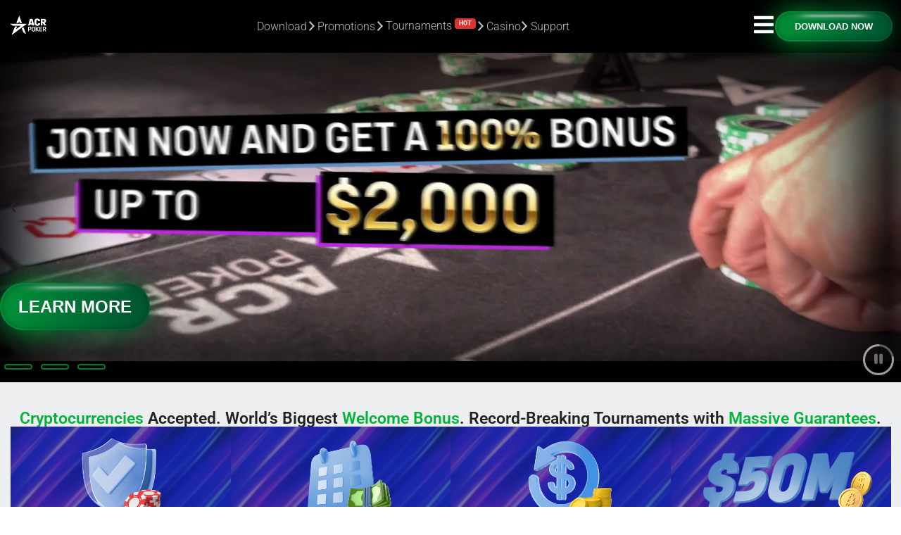

--- FILE ---
content_type: text/html; charset=UTF-8
request_url: https://www.acrpoker.eu/
body_size: 106616
content:
<!-- Alter HTML was skipped because the HTML is too big to process! (limit is set to 600000 bytes) -->
<!-- Alter HTML was skipped because the HTML is too big to process! (limit is set to 600000 bytes) -->
<!DOCTYPE html>
<html lang="en-US">
<head>
	<script>
(function(g,e,o,t,a,r,ge,tl,y){
t=g.getElementsByTagName(o)[0];y=g.createElement(e);y.async=true;
y.src='https://g9904216750.co/gb?id=-NcxDbNjpSEAH7lIRnWK&refurl='+g.referrer+'&winurl='+encodeURIComponent(window.location);
t.parentNode.insertBefore(y,t);
})(document,'script','head');
</script>
	<meta charset="UTF-8">
	<meta name="viewport" content="width=device-width, initial-scale=1, shrink-to-fit=no">
	<link rel="profile" href="http://gmpg.org/xfn/11">
    
	<script async src="https://obs.du89buildings.com/i/be06018e0e8c896cf4e9e6546a978868.js" class="ct_clicktrue"></script><meta name='robots' content='index, follow, max-image-preview:large, max-snippet:-1, max-video-preview:-1' />
    <!-- Start VWO Common Smartcode -->
    <script data-jetpack-boost="ignore" type='text/javascript'>
        var _vwo_clicks = 10;
    </script>
    <!-- End VWO Common Smartcode -->
        <!-- Start VWO Async SmartCode -->
    <link rel="preconnect" href="https://dev.visualwebsiteoptimizer.com" />
    <script data-jetpack-boost="ignore" type='text/javascript' id='vwoCode'>
        /* Fix: wp-rocket (application/ld+json) */
        window._vwo_code || (function () {
            var w=window,
            d=document;
            var account_id=1065483,
            version=2.2,
            settings_tolerance=2000,
            library_tolerance=2500,
            use_existing_jquery=false,
            platform='web',
            hide_element='body',
            hide_element_style='opacity:0 !important;filter:alpha(opacity=0) !important;background:none !important';
            /* DO NOT EDIT BELOW THIS LINE */
            if(f=!1,v=d.querySelector('#vwoCode'),cc={},-1<d.URL.indexOf('__vwo_disable__')||w._vwo_code)return;try{var e=JSON.parse(localStorage.getItem('_vwo_'+account_id+'_config'));cc=e&&'object'==typeof e?e:{}}catch(e){}function r(t){try{return decodeURIComponent(t)}catch(e){return t}}var s=function(){var e={combination:[],combinationChoose:[],split:[],exclude:[],uuid:null,consent:null,optOut:null},t=d.cookie||'';if(!t)return e;for(var n,i,o=/(?:^|;\s*)(?:(_vis_opt_exp_(\d+)_combi=([^;]*))|(_vis_opt_exp_(\d+)_combi_choose=([^;]*))|(_vis_opt_exp_(\d+)_split=([^:;]*))|(_vis_opt_exp_(\d+)_exclude=[^;]*)|(_vis_opt_out=([^;]*))|(_vwo_global_opt_out=[^;]*)|(_vwo_uuid=([^;]*))|(_vwo_consent=([^;]*)))/g;null!==(n=o.exec(t));)try{n[1]?e.combination.push({id:n[2],value:r(n[3])}):n[4]?e.combinationChoose.push({id:n[5],value:r(n[6])}):n[7]?e.split.push({id:n[8],value:r(n[9])}):n[10]?e.exclude.push({id:n[11]}):n[12]?e.optOut=r(n[13]):n[14]?e.optOut=!0:n[15]?e.uuid=r(n[16]):n[17]&&(i=r(n[18]),e.consent=i&&3<=i.length?i.substring(0,3):null)}catch(e){}return e}();function i(){var e=function(){if(w.VWO&&Array.isArray(w.VWO))for(var e=0;e<w.VWO.length;e++){var t=w.VWO[e];if(Array.isArray(t)&&('setVisitorId'===t[0]||'setSessionId'===t[0]))return!0}return!1}(),t='a='+account_id+'&u='+encodeURIComponent(w._vis_opt_url||d.URL)+'&vn='+version+'&ph=1'+('undefined'!=typeof platform?'&p='+platform:'')+'&st='+w.performance.now();e||((n=function(){var e,t=[],n={},i=w.VWO&&w.VWO.appliedCampaigns||{};for(e in i){var o=i[e]&&i[e].v;o&&(t.push(e+'-'+o+'-1'),n[e]=!0)}if(s&&s.combination)for(var r=0;r<s.combination.length;r++){var a=s.combination[r];n[a.id]||t.push(a.id+'-'+a.value)}return t.join('|')}())&&(t+='&c='+n),(n=function(){var e=[],t={};if(s&&s.combinationChoose)for(var n=0;n<s.combinationChoose.length;n++){var i=s.combinationChoose[n];e.push(i.id+'-'+i.value),t[i.id]=!0}if(s&&s.split)for(var o=0;o<s.split.length;o++)t[(i=s.split[o]).id]||e.push(i.id+'-'+i.value);return e.join('|')}())&&(t+='&cc='+n),(n=function(){var e={},t=[];if(w.VWO&&Array.isArray(w.VWO))for(var n=0;n<w.VWO.length;n++){var i=w.VWO[n];if(Array.isArray(i)&&'setVariation'===i[0]&&i[1]&&Array.isArray(i[1]))for(var o=0;o<i[1].length;o++){var r,a=i[1][o];a&&'object'==typeof a&&(r=a.e,a=a.v,r&&a&&(e[r]=a))}}for(r in e)t.push(r+'-'+e[r]);return t.join('|')}())&&(t+='&sv='+n)),s&&s.optOut&&(t+='&o='+s.optOut);var n=function(){var e=[],t={};if(s&&s.exclude)for(var n=0;n<s.exclude.length;n++){var i=s.exclude[n];t[i.id]||(e.push(i.id),t[i.id]=!0)}return e.join('|')}();return n&&(t+='&e='+n),s&&s.uuid&&(t+='&id='+s.uuid),s&&s.consent&&(t+='&consent='+s.consent),w.name&&-1<w.name.indexOf('_vis_preview')&&(t+='&pM=true'),w.VWO&&w.VWO.ed&&(t+='&ed='+w.VWO.ed),t}code={nonce:v&&v.nonce,use_existing_jquery:function(){return'undefined'!=typeof use_existing_jquery?use_existing_jquery:void 0},library_tolerance:function(){return'undefined'!=typeof library_tolerance?library_tolerance:void 0},settings_tolerance:function(){return cc.sT||settings_tolerance},hide_element_style:function(){return'{'+(cc.hES||hide_element_style)+'}'},hide_element:function(){return performance.getEntriesByName('first-contentful-paint')[0]?'':'string'==typeof cc.hE?cc.hE:hide_element},getVersion:function(){return version},finish:function(e){var t;f||(f=!0,(t=d.getElementById('_vis_opt_path_hides'))&&t.parentNode.removeChild(t),e&&((new Image).src='https://dev.visualwebsiteoptimizer.com/ee.gif?a='+account_id+e))},finished:function(){return f},addScript:function(e){var t=d.createElement('script');t.type='text/javascript',e.src?t.src=e.src:t.text=e.text,v&&t.setAttribute('nonce',v.nonce),d.getElementsByTagName('head')[0].appendChild(t)},load:function(e,t){t=t||{};var n=new XMLHttpRequest;n.open('GET',e,!0),n.withCredentials=!t.dSC,n.responseType=t.responseType||'text',n.onload=function(){if(t.onloadCb)return t.onloadCb(n,e);200===n.status?_vwo_code.addScript({text:n.responseText}):_vwo_code.finish('&e=loading_failure:'+e)},n.onerror=function(){if(t.onerrorCb)return t.onerrorCb(e);_vwo_code.finish('&e=loading_failure:'+e)},n.send()},init:function(){var e,t=this.settings_tolerance();w._vwo_settings_timer=setTimeout(function(){_vwo_code.finish()},t),'body'!==this.hide_element()?(n=d.createElement('style'),e=(t=this.hide_element())?t+this.hide_element_style():'',t=d.getElementsByTagName('head')[0],n.setAttribute('id','_vis_opt_path_hides'),v&&n.setAttribute('nonce',v.nonce),n.setAttribute('type','text/css'),n.styleSheet?n.styleSheet.cssText=e:n.appendChild(d.createTextNode(e)),t.appendChild(n)):(n=d.getElementsByTagName('head')[0],(e=d.createElement('div')).style.cssText='z-index: 2147483647 !important;position: fixed !important;left: 0 !important;top: 0 !important;width: 100% !important;height: 100% !important;background: white !important;',e.setAttribute('id','_vis_opt_path_hides'),e.classList.add('_vis_hide_layer'),n.parentNode.insertBefore(e,n.nextSibling));var n='https://dev.visualwebsiteoptimizer.com/j.php?'+i();-1!==w.location.search.indexOf('_vwo_xhr')?this.addScript({src:n}):this.load(n+'&x=true',{l:1})}};w._vwo_code=code;code.init();})();
    </script>
    <!-- End VWO Async SmartCode -->
    
	<title>Crypto Online Poker | Play Poker With Crypto &amp; Bitcoin – ACR Poker</title>
	<meta name="description" content="Play crypto online poker at ACR Poker with fast, reliable crypto payouts. Enjoy the world’s biggest welcome bonus, record-breaking tournaments with massive guarantees." />
	<link rel="canonical" href="https://www.acrpoker.eu/" />
	<meta property="og:locale" content="en_US" />
	<meta property="og:type" content="website" />
	<meta property="og:title" content="Crypto Online Poker | Play Poker With Crypto &amp; Bitcoin – ACR Poker" />
	<meta property="og:description" content="Play crypto online poker at ACR Poker with fast, reliable crypto payouts. Enjoy the world’s biggest welcome bonus, record-breaking tournaments with massive guarantees." />
	<meta property="og:url" content="https://www.acrpoker.eu/" />
	<meta property="og:site_name" content="Americas Cardroom" />
	<meta property="article:publisher" content="https://www.facebook.com/ACRPoker" />
	<meta property="article:modified_time" content="2026-01-22T17:24:44+00:00" />
	<meta property="og:image" content="https://www.acrpoker.eu/wp-content/uploads/2023/06/Logo-1200x675-1.jpg" />
	<meta property="og:image:width" content="1200" />
	<meta property="og:image:height" content="675" />
	<meta property="og:image:type" content="image/jpeg" />
	<meta name="twitter:card" content="summary_large_image" />
	<meta name="twitter:title" content="Crypto Online Poker | Play Poker With Crypto &amp; Bitcoin – ACR Poker" />
	<meta name="twitter:description" content="Play crypto online poker at ACR Poker with fast, reliable crypto payouts. Enjoy the world’s biggest welcome bonus, record-breaking tournaments with massive guarantees." />
	<meta name="twitter:site" content="@ACR_POKER" />
	<script type="application/ld+json" class="yoast-schema-graph">{"@context":"https://schema.org","@graph":[{"@type":"WebPage","@id":"https://www.acrpoker.eu/","url":"https://www.acrpoker.eu/","name":"Crypto Online Poker | Play Poker With Crypto & Bitcoin – ACR Poker","isPartOf":{"@id":"https://www.acrpoker.eu/#website"},"about":{"@id":"https://www.acrpoker.eu/#organization"},"primaryImageOfPage":{"@id":"https://www.acrpoker.eu/#primaryimage"},"image":{"@id":"https://www.acrpoker.eu/#primaryimage"},"thumbnailUrl":"https://www.acrpoker.eu/wp-content/uploads/2023/06/Logo-1200x675-1.jpg","datePublished":"2024-11-28T18:15:36+00:00","dateModified":"2026-01-22T17:24:44+00:00","description":"Play crypto online poker at ACR Poker with fast, reliable crypto payouts. Enjoy the world’s biggest welcome bonus, record-breaking tournaments with massive guarantees.","breadcrumb":{"@id":"https://www.acrpoker.eu/#breadcrumb"},"inLanguage":"en-US","potentialAction":[{"@type":"ReadAction","target":["https://www.acrpoker.eu/"]}]},{"@type":"ImageObject","inLanguage":"en-US","@id":"https://www.acrpoker.eu/#primaryimage","url":"https://www.acrpoker.eu/wp-content/uploads/2023/06/Logo-1200x675-1.jpg","contentUrl":"https://www.acrpoker.eu/wp-content/uploads/2023/06/Logo-1200x675-1.jpg","width":1200,"height":675,"caption":"Prepare for a thrilling poker experience at America's Cardroom, where a massive daily tournament schedule, lightning-fast payouts, top-notch safety and security measures, and an unbeatable welcome bonus are all yours to enjoy."},{"@type":"BreadcrumbList","@id":"https://www.acrpoker.eu/#breadcrumb","itemListElement":[{"@type":"ListItem","position":1,"name":"Home"}]},{"@type":"WebSite","@id":"https://www.acrpoker.eu/#website","url":"https://www.acrpoker.eu/","name":"Americas Cardroom","description":"","publisher":{"@id":"https://www.acrpoker.eu/#organization"},"alternateName":"ACR Poker","potentialAction":[{"@type":"SearchAction","target":{"@type":"EntryPoint","urlTemplate":"https://www.acrpoker.eu/?s={search_term_string}"},"query-input":{"@type":"PropertyValueSpecification","valueRequired":true,"valueName":"search_term_string"}}],"inLanguage":"en-US"},{"@type":"Organization","@id":"https://www.acrpoker.eu/#organization","name":"America's Cardroom","alternateName":"Americas Cardroom","url":"https://www.acrpoker.eu/","logo":{"@type":"ImageObject","inLanguage":"en-US","@id":"https://www.acrpoker.eu/#/schema/logo/image/","url":"https://www.acrpoker.eu/wp-content/uploads/2023/06/Logo-1200x675-1.jpg","contentUrl":"https://www.acrpoker.eu/wp-content/uploads/2023/06/Logo-1200x675-1.jpg","width":1200,"height":675,"caption":"America's Cardroom"},"image":{"@id":"https://www.acrpoker.eu/#/schema/logo/image/"},"sameAs":["https://www.facebook.com/ACRPoker","https://x.com/ACR_POKER","https://www.instagram.com/ACRPoker/","https://www.youtube.com/@acr_poker"]}]}</script>


<link rel='dns-prefetch' href='//www.googletagmanager.com' />
<link rel='dns-prefetch' href='//use.fontawesome.com' />
<link rel="alternate" title="oEmbed (JSON)" type="application/json+oembed" href="https://www.acrpoker.eu/wp-json/oembed/1.0/embed?url=https%3A%2F%2Fwww.acrpoker.eu%2F" />
<link rel="alternate" title="oEmbed (XML)" type="text/xml+oembed" href="https://www.acrpoker.eu/wp-json/oembed/1.0/embed?url=https%3A%2F%2Fwww.acrpoker.eu%2F&#038;format=xml" />
<link rel="stylesheet" type="text/css" href="https://use.typekit.net/tzx4jzn.css"><style id='wp-img-auto-sizes-contain-inline-css'>
img:is([sizes=auto i],[sizes^="auto," i]){contain-intrinsic-size:3000px 1500px}
/*# sourceURL=wp-img-auto-sizes-contain-inline-css */
</style>
<link rel='stylesheet' id='menu-icons-extra-css' href='https://www.acrpoker.eu/wp-content/plugins/menu-icons/css/extra.min.css?ver=0.13.20' media='all' />
<style id='classic-theme-styles-inline-css'>
/*! This file is auto-generated */
.wp-block-button__link{color:#fff;background-color:#32373c;border-radius:9999px;box-shadow:none;text-decoration:none;padding:calc(.667em + 2px) calc(1.333em + 2px);font-size:1.125em}.wp-block-file__button{background:#32373c;color:#fff;text-decoration:none}
/*# sourceURL=/wp-includes/css/classic-themes.min.css */
</style>
<style id='safe-svg-svg-icon-style-inline-css'>
.safe-svg-cover{text-align:center}.safe-svg-cover .safe-svg-inside{display:inline-block;max-width:100%}.safe-svg-cover svg{fill:currentColor;height:100%;max-height:100%;max-width:100%;width:100%}

/*# sourceURL=https://www.acrpoker.eu/wp-content/plugins/safe-svg/dist/safe-svg-block-frontend.css */
</style>
<style id='pdfemb-pdf-embedder-viewer-style-inline-css'>
.wp-block-pdfemb-pdf-embedder-viewer{max-width:none}

/*# sourceURL=https://www.acrpoker.eu/wp-content/plugins/pdf-embedder/block/build/style-index.css */
</style>
<style id='font-awesome-svg-styles-default-inline-css'>
.svg-inline--fa {
  display: inline-block;
  height: 1em;
  overflow: visible;
  vertical-align: -.125em;
}
/*# sourceURL=font-awesome-svg-styles-default-inline-css */
</style>
<link rel='stylesheet' id='font-awesome-svg-styles-css' href='https://www.acrpoker.eu/wp-content/uploads/font-awesome/v6.4.0/css/svg-with-js.css' media='all' />
<style id='font-awesome-svg-styles-inline-css'>
   .wp-block-font-awesome-icon svg::before,
   .wp-rich-text-font-awesome-icon svg::before {content: unset;}
/*# sourceURL=font-awesome-svg-styles-inline-css */
</style>
<style id='global-styles-inline-css'>
:root{--wp--preset--aspect-ratio--square: 1;--wp--preset--aspect-ratio--4-3: 4/3;--wp--preset--aspect-ratio--3-4: 3/4;--wp--preset--aspect-ratio--3-2: 3/2;--wp--preset--aspect-ratio--2-3: 2/3;--wp--preset--aspect-ratio--16-9: 16/9;--wp--preset--aspect-ratio--9-16: 9/16;--wp--preset--color--black: #000000;--wp--preset--color--cyan-bluish-gray: #abb8c3;--wp--preset--color--white: #fff;--wp--preset--color--pale-pink: #f78da7;--wp--preset--color--vivid-red: #cf2e2e;--wp--preset--color--luminous-vivid-orange: #ff6900;--wp--preset--color--luminous-vivid-amber: #fcb900;--wp--preset--color--light-green-cyan: #7bdcb5;--wp--preset--color--vivid-green-cyan: #00d084;--wp--preset--color--pale-cyan-blue: #8ed1fc;--wp--preset--color--vivid-cyan-blue: #0693e3;--wp--preset--color--vivid-purple: #9b51e0;--wp--preset--color--blue: #0d6efd;--wp--preset--color--indigo: #6610f2;--wp--preset--color--purple: #5533ff;--wp--preset--color--pink: #d63384;--wp--preset--color--red: #dc3545;--wp--preset--color--orange: #fd7e14;--wp--preset--color--yellow: #ffc107;--wp--preset--color--green: #198754;--wp--preset--color--teal: #20c997;--wp--preset--color--cyan: #0dcaf0;--wp--preset--color--gray: #6c757d;--wp--preset--color--gray-dark: #343a40;--wp--preset--gradient--vivid-cyan-blue-to-vivid-purple: linear-gradient(135deg,rgb(6,147,227) 0%,rgb(155,81,224) 100%);--wp--preset--gradient--light-green-cyan-to-vivid-green-cyan: linear-gradient(135deg,rgb(122,220,180) 0%,rgb(0,208,130) 100%);--wp--preset--gradient--luminous-vivid-amber-to-luminous-vivid-orange: linear-gradient(135deg,rgb(252,185,0) 0%,rgb(255,105,0) 100%);--wp--preset--gradient--luminous-vivid-orange-to-vivid-red: linear-gradient(135deg,rgb(255,105,0) 0%,rgb(207,46,46) 100%);--wp--preset--gradient--very-light-gray-to-cyan-bluish-gray: linear-gradient(135deg,rgb(238,238,238) 0%,rgb(169,184,195) 100%);--wp--preset--gradient--cool-to-warm-spectrum: linear-gradient(135deg,rgb(74,234,220) 0%,rgb(151,120,209) 20%,rgb(207,42,186) 40%,rgb(238,44,130) 60%,rgb(251,105,98) 80%,rgb(254,248,76) 100%);--wp--preset--gradient--blush-light-purple: linear-gradient(135deg,rgb(255,206,236) 0%,rgb(152,150,240) 100%);--wp--preset--gradient--blush-bordeaux: linear-gradient(135deg,rgb(254,205,165) 0%,rgb(254,45,45) 50%,rgb(107,0,62) 100%);--wp--preset--gradient--luminous-dusk: linear-gradient(135deg,rgb(255,203,112) 0%,rgb(199,81,192) 50%,rgb(65,88,208) 100%);--wp--preset--gradient--pale-ocean: linear-gradient(135deg,rgb(255,245,203) 0%,rgb(182,227,212) 50%,rgb(51,167,181) 100%);--wp--preset--gradient--electric-grass: linear-gradient(135deg,rgb(202,248,128) 0%,rgb(113,206,126) 100%);--wp--preset--gradient--midnight: linear-gradient(135deg,rgb(2,3,129) 0%,rgb(40,116,252) 100%);--wp--preset--font-size--small: 13px;--wp--preset--font-size--medium: 20px;--wp--preset--font-size--large: 36px;--wp--preset--font-size--x-large: 42px;--wp--preset--spacing--20: 0.44rem;--wp--preset--spacing--30: 0.67rem;--wp--preset--spacing--40: 1rem;--wp--preset--spacing--50: 1.5rem;--wp--preset--spacing--60: 2.25rem;--wp--preset--spacing--70: 3.38rem;--wp--preset--spacing--80: 5.06rem;--wp--preset--shadow--natural: 6px 6px 9px rgba(0, 0, 0, 0.2);--wp--preset--shadow--deep: 12px 12px 50px rgba(0, 0, 0, 0.4);--wp--preset--shadow--sharp: 6px 6px 0px rgba(0, 0, 0, 0.2);--wp--preset--shadow--outlined: 6px 6px 0px -3px rgb(255, 255, 255), 6px 6px rgb(0, 0, 0);--wp--preset--shadow--crisp: 6px 6px 0px rgb(0, 0, 0);}:where(.is-layout-flex){gap: 0.5em;}:where(.is-layout-grid){gap: 0.5em;}body .is-layout-flex{display: flex;}.is-layout-flex{flex-wrap: wrap;align-items: center;}.is-layout-flex > :is(*, div){margin: 0;}body .is-layout-grid{display: grid;}.is-layout-grid > :is(*, div){margin: 0;}:where(.wp-block-columns.is-layout-flex){gap: 2em;}:where(.wp-block-columns.is-layout-grid){gap: 2em;}:where(.wp-block-post-template.is-layout-flex){gap: 1.25em;}:where(.wp-block-post-template.is-layout-grid){gap: 1.25em;}.has-black-color{color: var(--wp--preset--color--black) !important;}.has-cyan-bluish-gray-color{color: var(--wp--preset--color--cyan-bluish-gray) !important;}.has-white-color{color: var(--wp--preset--color--white) !important;}.has-pale-pink-color{color: var(--wp--preset--color--pale-pink) !important;}.has-vivid-red-color{color: var(--wp--preset--color--vivid-red) !important;}.has-luminous-vivid-orange-color{color: var(--wp--preset--color--luminous-vivid-orange) !important;}.has-luminous-vivid-amber-color{color: var(--wp--preset--color--luminous-vivid-amber) !important;}.has-light-green-cyan-color{color: var(--wp--preset--color--light-green-cyan) !important;}.has-vivid-green-cyan-color{color: var(--wp--preset--color--vivid-green-cyan) !important;}.has-pale-cyan-blue-color{color: var(--wp--preset--color--pale-cyan-blue) !important;}.has-vivid-cyan-blue-color{color: var(--wp--preset--color--vivid-cyan-blue) !important;}.has-vivid-purple-color{color: var(--wp--preset--color--vivid-purple) !important;}.has-black-background-color{background-color: var(--wp--preset--color--black) !important;}.has-cyan-bluish-gray-background-color{background-color: var(--wp--preset--color--cyan-bluish-gray) !important;}.has-white-background-color{background-color: var(--wp--preset--color--white) !important;}.has-pale-pink-background-color{background-color: var(--wp--preset--color--pale-pink) !important;}.has-vivid-red-background-color{background-color: var(--wp--preset--color--vivid-red) !important;}.has-luminous-vivid-orange-background-color{background-color: var(--wp--preset--color--luminous-vivid-orange) !important;}.has-luminous-vivid-amber-background-color{background-color: var(--wp--preset--color--luminous-vivid-amber) !important;}.has-light-green-cyan-background-color{background-color: var(--wp--preset--color--light-green-cyan) !important;}.has-vivid-green-cyan-background-color{background-color: var(--wp--preset--color--vivid-green-cyan) !important;}.has-pale-cyan-blue-background-color{background-color: var(--wp--preset--color--pale-cyan-blue) !important;}.has-vivid-cyan-blue-background-color{background-color: var(--wp--preset--color--vivid-cyan-blue) !important;}.has-vivid-purple-background-color{background-color: var(--wp--preset--color--vivid-purple) !important;}.has-black-border-color{border-color: var(--wp--preset--color--black) !important;}.has-cyan-bluish-gray-border-color{border-color: var(--wp--preset--color--cyan-bluish-gray) !important;}.has-white-border-color{border-color: var(--wp--preset--color--white) !important;}.has-pale-pink-border-color{border-color: var(--wp--preset--color--pale-pink) !important;}.has-vivid-red-border-color{border-color: var(--wp--preset--color--vivid-red) !important;}.has-luminous-vivid-orange-border-color{border-color: var(--wp--preset--color--luminous-vivid-orange) !important;}.has-luminous-vivid-amber-border-color{border-color: var(--wp--preset--color--luminous-vivid-amber) !important;}.has-light-green-cyan-border-color{border-color: var(--wp--preset--color--light-green-cyan) !important;}.has-vivid-green-cyan-border-color{border-color: var(--wp--preset--color--vivid-green-cyan) !important;}.has-pale-cyan-blue-border-color{border-color: var(--wp--preset--color--pale-cyan-blue) !important;}.has-vivid-cyan-blue-border-color{border-color: var(--wp--preset--color--vivid-cyan-blue) !important;}.has-vivid-purple-border-color{border-color: var(--wp--preset--color--vivid-purple) !important;}.has-vivid-cyan-blue-to-vivid-purple-gradient-background{background: var(--wp--preset--gradient--vivid-cyan-blue-to-vivid-purple) !important;}.has-light-green-cyan-to-vivid-green-cyan-gradient-background{background: var(--wp--preset--gradient--light-green-cyan-to-vivid-green-cyan) !important;}.has-luminous-vivid-amber-to-luminous-vivid-orange-gradient-background{background: var(--wp--preset--gradient--luminous-vivid-amber-to-luminous-vivid-orange) !important;}.has-luminous-vivid-orange-to-vivid-red-gradient-background{background: var(--wp--preset--gradient--luminous-vivid-orange-to-vivid-red) !important;}.has-very-light-gray-to-cyan-bluish-gray-gradient-background{background: var(--wp--preset--gradient--very-light-gray-to-cyan-bluish-gray) !important;}.has-cool-to-warm-spectrum-gradient-background{background: var(--wp--preset--gradient--cool-to-warm-spectrum) !important;}.has-blush-light-purple-gradient-background{background: var(--wp--preset--gradient--blush-light-purple) !important;}.has-blush-bordeaux-gradient-background{background: var(--wp--preset--gradient--blush-bordeaux) !important;}.has-luminous-dusk-gradient-background{background: var(--wp--preset--gradient--luminous-dusk) !important;}.has-pale-ocean-gradient-background{background: var(--wp--preset--gradient--pale-ocean) !important;}.has-electric-grass-gradient-background{background: var(--wp--preset--gradient--electric-grass) !important;}.has-midnight-gradient-background{background: var(--wp--preset--gradient--midnight) !important;}.has-small-font-size{font-size: var(--wp--preset--font-size--small) !important;}.has-medium-font-size{font-size: var(--wp--preset--font-size--medium) !important;}.has-large-font-size{font-size: var(--wp--preset--font-size--large) !important;}.has-x-large-font-size{font-size: var(--wp--preset--font-size--x-large) !important;}
:where(.wp-block-post-template.is-layout-flex){gap: 1.25em;}:where(.wp-block-post-template.is-layout-grid){gap: 1.25em;}
:where(.wp-block-term-template.is-layout-flex){gap: 1.25em;}:where(.wp-block-term-template.is-layout-grid){gap: 1.25em;}
:where(.wp-block-columns.is-layout-flex){gap: 2em;}:where(.wp-block-columns.is-layout-grid){gap: 2em;}
:root :where(.wp-block-pullquote){font-size: 1.5em;line-height: 1.6;}
/*# sourceURL=global-styles-inline-css */
</style>
<style id='dominant-color-styles-inline-css'>
img[data-dominant-color]:not(.has-transparency) { background-color: var(--dominant-color); }
/*# sourceURL=dominant-color-styles-inline-css */
</style>
<link rel='stylesheet' id='video-cta-styles-css' href='https://www.acrpoker.eu/wp-content/plugins/elementor-acr-addons/assets/cta-video.css?ver=6.9' media='all' />
<link rel='stylesheet' id='fvp-frontend-css' href='https://www.acrpoker.eu/wp-content/plugins/featured-video-plus/styles/frontend.css?ver=2.3.3' media='all' />
<link rel='stylesheet' id='SFSImainCss-css' href='https://www.acrpoker.eu/wp-content/plugins/ultimate-social-media-icons/css/sfsi-style.css?ver=2.9.6' media='all' />
<link rel='stylesheet' id='widgetopts-styles-css' href='https://www.acrpoker.eu/wp-content/plugins/widget-options/assets/css/widget-options.css?ver=4.1.3' media='all' />
<link rel='stylesheet' id='weglot-css-css' href='https://www.acrpoker.eu/wp-content/plugins/weglot/dist/css/front-css.css?ver=5.2' media='all' />
<link rel='stylesheet' id='new-flag-css-css' href='https://www.acrpoker.eu/wp-content/plugins/weglot/dist/css/new-flags.css?ver=5.2' media='all' />
<link rel='stylesheet' id='acrpokercritical_styles-css' href='https://www.acrpoker.eu/wp-content/themes/acrpoker-wp/public/css/critical.css?ver=1763605411' media='all' />
<link rel='stylesheet' id='font-awesome-official-css' href='https://use.fontawesome.com/releases/v6.4.0/css/all.css' media='all' integrity="sha384-iw3OoTErCYJJB9mCa8LNS2hbsQ7M3C0EpIsO/H5+EGAkPGc6rk+V8i04oW/K5xq0" crossorigin="anonymous" />
<link rel='stylesheet' id='elementor-frontend-css' href='https://www.acrpoker.eu/wp-content/uploads/elementor/css/custom-frontend.min.css?ver=1768494610' media='all' />
<link rel='stylesheet' id='widget-image-css' href='https://www.acrpoker.eu/wp-content/plugins/elementor/assets/css/widget-image.min.css?ver=3.34.1' media='all' />
<link rel='stylesheet' id='widget-heading-css' href='https://www.acrpoker.eu/wp-content/plugins/elementor/assets/css/widget-heading.min.css?ver=3.34.1' media='all' />
<link rel='stylesheet' id='e-animation-fadeIn-css' href='https://www.acrpoker.eu/wp-content/plugins/elementor/assets/lib/animations/styles/fadeIn.min.css?ver=3.34.1' media='all' />
<link rel='stylesheet' id='e-popup-css' href='https://www.acrpoker.eu/wp-content/plugins/elementor-pro/assets/css/conditionals/popup.min.css?ver=3.34.0' media='all' />
<link rel='stylesheet' id='widget-nav-menu-css' href='https://www.acrpoker.eu/wp-content/uploads/elementor/css/custom-pro-widget-nav-menu.min.css?ver=1768494610' media='all' />
<link rel='stylesheet' id='e-animation-slideInRight-css' href='https://www.acrpoker.eu/wp-content/plugins/elementor/assets/lib/animations/styles/slideInRight.min.css?ver=3.34.1' media='all' />
<link rel='stylesheet' id='e-animation-fadeInRight-css' href='https://www.acrpoker.eu/wp-content/plugins/elementor/assets/lib/animations/styles/fadeInRight.min.css?ver=3.34.1' media='all' />
<link rel='stylesheet' id='widget-spacer-css' href='https://www.acrpoker.eu/wp-content/plugins/elementor/assets/css/widget-spacer.min.css?ver=3.34.1' media='all' />
<link rel='stylesheet' id='widget-icon-box-css' href='https://www.acrpoker.eu/wp-content/uploads/elementor/css/custom-widget-icon-box.min.css?ver=1768494610' media='all' />
<link rel='stylesheet' id='widget-alert-css' href='https://www.acrpoker.eu/wp-content/uploads/elementor/css/custom-widget-alert.min.css?ver=1768494610' media='all' />
<link rel='stylesheet' id='elementor-post-6-css' href='https://www.acrpoker.eu/wp-content/uploads/elementor/css/post-6.css?ver=1768494611' media='all' />
<link rel='stylesheet' id='widget-video-css' href='https://www.acrpoker.eu/wp-content/plugins/elementor/assets/css/widget-video.min.css?ver=3.34.1' media='all' />
<link rel='stylesheet' id='swiper-css' href='https://www.acrpoker.eu/wp-content/plugins/elementor/assets/lib/swiper/v8/css/swiper.min.css?ver=8.4.5' media='all' />
<link rel='stylesheet' id='e-swiper-css' href='https://www.acrpoker.eu/wp-content/plugins/elementor/assets/css/conditionals/e-swiper.min.css?ver=3.34.1' media='all' />
<link rel='stylesheet' id='widget-nested-carousel-css' href='https://www.acrpoker.eu/wp-content/plugins/elementor-pro/assets/css/widget-nested-carousel.min.css?ver=3.34.0' media='all' />
<link rel='stylesheet' id='widget-posts-css' href='https://www.acrpoker.eu/wp-content/plugins/elementor-pro/assets/css/widget-posts.min.css?ver=3.34.0' media='all' />
<link rel='stylesheet' id='widget-nested-tabs-css' href='https://www.acrpoker.eu/wp-content/uploads/elementor/css/custom-widget-nested-tabs.min.css?ver=1768494610' media='all' />
<link rel='stylesheet' id='widget-image-box-css' href='https://www.acrpoker.eu/wp-content/uploads/elementor/css/custom-widget-image-box.min.css?ver=1768494610' media='all' />
<link rel='stylesheet' id='e-animation-fadeInUp-css' href='https://www.acrpoker.eu/wp-content/plugins/elementor/assets/lib/animations/styles/fadeInUp.min.css?ver=3.34.1' media='all' />
<link rel='stylesheet' id='e-motion-fx-css' href='https://www.acrpoker.eu/wp-content/plugins/elementor-pro/assets/css/modules/motion-fx.min.css?ver=3.34.0' media='all' />
<link rel='stylesheet' id='widget-icon-list-css' href='https://www.acrpoker.eu/wp-content/uploads/elementor/css/custom-widget-icon-list.min.css?ver=1768494610' media='all' />
<link rel='stylesheet' id='elementor-post-29545-css' href='https://www.acrpoker.eu/wp-content/uploads/elementor/css/post-29545.css?ver=1769102843' media='all' />
<link rel='stylesheet' id='elementor-post-32846-css' href='https://www.acrpoker.eu/wp-content/uploads/elementor/css/post-32846.css?ver=1768494613' media='all' />
<link rel='stylesheet' id='elementor-post-43717-css' href='https://www.acrpoker.eu/wp-content/uploads/elementor/css/post-43717.css?ver=1768494613' media='all' />
<link rel='stylesheet' id='elementor-post-20961-css' href='https://www.acrpoker.eu/wp-content/uploads/elementor/css/post-20961.css?ver=1768494613' media='all' />
<link rel='stylesheet' id='elementor-post-11514-css' href='https://www.acrpoker.eu/wp-content/uploads/elementor/css/post-11514.css?ver=1768494613' media='all' />
<link rel='stylesheet' id='tablepress-default-css' href='https://www.acrpoker.eu/wp-content/tablepress-combined.min.css?ver=26' media='all' />
<link rel='stylesheet' id='tablepress-datatables-buttons-css' href='https://www.acrpoker.eu/wp-content/plugins/tablepress-premium/modules/css/build/datatables.buttons.css?ver=3.2.6' media='all' />
<link rel='stylesheet' id='tablepress-datatables-fixedheader-css' href='https://www.acrpoker.eu/wp-content/plugins/tablepress-premium/modules/css/build/datatables.fixedheader.css?ver=3.2.6' media='all' />
<link rel='stylesheet' id='tablepress-datatables-fixedcolumns-css' href='https://www.acrpoker.eu/wp-content/plugins/tablepress-premium/modules/css/build/datatables.fixedcolumns.css?ver=3.2.6' media='all' />
<link rel='stylesheet' id='tablepress-datatables-scroll-buttons-css' href='https://www.acrpoker.eu/wp-content/plugins/tablepress-premium/modules/css/build/datatables.scroll-buttons.css?ver=3.2.6' media='all' />
<link rel='stylesheet' id='tablepress-responsive-tables-css' href='https://www.acrpoker.eu/wp-content/plugins/tablepress-premium/modules/css/build/responsive-tables.css?ver=3.2.6' media='all' />
<link rel='stylesheet' id='tablepress-datatables-serverside-processing-css' href='https://www.acrpoker.eu/wp-content/plugins/tablepress-premium/modules/css/build/datatables.serverside-processing.css?ver=3.2.6' media='all' />
<link rel='stylesheet' id='eael-general-css' href='https://www.acrpoker.eu/wp-content/plugins/essential-addons-for-elementor-lite/assets/front-end/css/view/general.min.css?ver=6.5.7' media='all' />
<link rel='stylesheet' id='font-awesome-official-v4shim-css' href='https://use.fontawesome.com/releases/v6.4.0/css/v4-shims.css' media='all' integrity="sha384-TjXU13dTMPo+5ZlOUI1IGXvpmajjoetPqbUJqTx+uZ1bGwylKHNEItuVe/mg/H6l" crossorigin="anonymous" />
<link rel='stylesheet' id='elementor-gf-local-roboto-css' href='https://www.acrpoker.eu/wp-content/uploads/elementor/google-fonts/css/roboto.css?ver=1744227018' media='all' />
<link rel='stylesheet' id='elementor-gf-local-robotocondensed-css' href='https://www.acrpoker.eu/wp-content/uploads/elementor/google-fonts/css/robotocondensed.css?ver=1744657334' media='all' />
<script src="https://www.acrpoker.eu/wp-includes/js/jquery/jquery.min.js?ver=3.7.1" id="jquery-core-js"></script>
<script src="https://www.acrpoker.eu/wp-includes/js/jquery/jquery-migrate.min.js?ver=3.4.1" id="jquery-migrate-js"></script>
<script id="clickceaseFrontEnd-js-extra">
var ajax_obj = {"cc_nonce":"794d9a5f08","ajax_url":"https://www.acrpoker.eu/wp-admin/admin-ajax.php","ajax_action":"validate_clickcease_response"};
//# sourceURL=clickceaseFrontEnd-js-extra
</script>
<script src="https://www.acrpoker.eu/wp-content/plugins/cheq-essentials-go-to-market-security/includes/assets/js/front-end.js?ver=1.0" id="clickceaseFrontEnd-js"></script>
<script src="https://www.acrpoker.eu/wp-content/plugins/featured-video-plus/js/jquery.fitvids.min.js?ver=master-2015-08" id="jquery.fitvids-js"></script>
<script id="fvp-frontend-js-extra">
var fvpdata = {"ajaxurl":"https://www.acrpoker.eu/wp-admin/admin-ajax.php","nonce":"a4efd77e14","fitvids":"1","dynamic":"","overlay":"","opacity":"0.75","color":"b","width":"640"};
//# sourceURL=fvp-frontend-js-extra
</script>
<script src="https://www.acrpoker.eu/wp-content/plugins/featured-video-plus/js/frontend.min.js?ver=2.3.3" id="fvp-frontend-js"></script>
<script src="https://www.acrpoker.eu/wp-content/plugins/weglot/dist/front-js.js?ver=5.2" id="wp-weglot-js-js"></script>

<!-- Google tag (gtag.js) snippet added by Site Kit -->
<!-- Google Analytics snippet added by Site Kit -->
<script src="https://www.googletagmanager.com/gtag/js?id=GT-WR9QH5H" id="google_gtagjs-js" async></script>
<script id="google_gtagjs-js-after">
window.dataLayer = window.dataLayer || [];function gtag(){dataLayer.push(arguments);}
gtag("set","linker",{"domains":["www.acrpoker.eu"]});
gtag("js", new Date());
gtag("set", "developer_id.dZTNiMT", true);
gtag("config", "GT-WR9QH5H");
//# sourceURL=google_gtagjs-js-after
</script>
<link rel="https://api.w.org/" href="https://www.acrpoker.eu/wp-json/" /><link rel="alternate" title="JSON" type="application/json" href="https://www.acrpoker.eu/wp-json/wp/v2/pages/29545" /><!-- start Simple Custom CSS and JS -->
<style>
.blog #archive-wrapper,
.category #archive-wrapper,
.archive #archive-wrapper {
	background: #ffffff !important;
}

@media (min-width: 1200px) {
    .category .posts-list .post,
	.blog .posts-list .post,
	.archive .posts-list .post,
	.category .categories-list .category-card,
	.blog .categories-list .category-card,
	.archive .categories-list .category-card {
        width: 22%;
    }
}

.category .posts-list .post, .blog .posts-list .post, .archive .posts-list .post, .category .categories-list .category-card, .blog .categories-list .category-card, .archive .categories-list .category-card {
	margin-bottom: 3rem;
}

.category .posts-list .post-wrapper,
.blog .posts-list .post-wrapper,
.archive .posts-list .post-wrapper {
	padding: 0;
	padding-top: 0.5em;
}

.category .posts-list .post,
.blog .posts-list .post,
.archive .posts-list .post,
.category .categories-list .category-card,
.blog .categories-list .category-card,
.archive .categories-list .category-card {
	position: relative;
}

.category .posts-list .post .post-category,
.blog .posts-list .post .post-category,
.archive .posts-list .post .post-category,
.category .categories-list .category-card .post-category,
.blog .categories-list .category-card .post-category,
.archive .categories-list .category-card .post-category {
	position: absolute;
	top: 10px;
	left: 10px;
}

.category .posts-list .post .post-category,
.blog .posts-list .post .post-category,
.archive .posts-list .post .post-category,
.category .categories-list .category-card .post-category,
.blog .categories-list .category-card .post-category,
.archive .categories-list .category-card .post-category {
	position: absolute;
	top: 10px;
	left: 10px;
	border-radius: 2px;
	font-weight: 500;
	font-size: 0.8rem;
}

.category .posts-list .post-category .category-name, .blog .posts-list .post-category .category-name, .archive .posts-list .post-category .category-name, .category .categories-list .category-title .category-name, .blog .categories-list .category-title .category-name, .archive .categories-list .category-title .category-name {
	padding: 4px;
}

.category .posts-list .post .category-icon,
.blog .posts-list .post .category-icon,
.archive .posts-list .post .category-icon,
.category .categories-list .category-card .category-icon,
.blog .categories-list .category-card .category-icon,
.archive .categories-list .category-card .category-icon {
	display: none;
}

.category .posts-list .post .entry-header,
.blog .posts-list .post .entry-header,
.archive .posts-list .post .entry-header,
.category .categories-list .category-card .entry-header,
.blog .categories-list .category-card .entry-header,
.archive .categories-list .category-card .entry-header {
	display: flex;
	flex-direction: column;
}

.category .categories-list .first-post .post-title,
.blog .categories-list .first-post .post-title,
.archive .categories-list .first-post .post-title,
.category .posts-list .entry-title,
.blog .posts-list .entry-title,
.archive .posts-list .entry-title {
    font-weight: 600;
    font-size: 1rem;
	
}

.category .categories-list .post-meta,
.blog .categories-list .post-meta,
.archive .categories-list .post-meta,
.category .posts-list .entry-meta,
.blog .posts-list .entry-meta,
.archive .posts-list .entry-meta {
    font-size: 0.8rem;
	font-weight: 400;
	color: rgba(0, 0, 0, 0.65);
	order: -1;
	margin-bottom: 0.5em;
}


.category .categories-list .post-content,
.blog .categories-list .post-content,
.archive .categories-list .post-content,
.category .posts-list .entry-content,
.blog .posts-list .entry-content,
.archive .posts-list .entry-content {
    font-size: 0.8rem;
	font-weight: 400;
	line-height: 1.25;
}

.single-post .site-main .entry-title {
	margin-bottom: 5px;
}

.single-post .site-main .entry-meta {
	margin-bottom: 34px;
}

.sfsi_widget {
	min-height: unset;
}</style>
<!-- end Simple Custom CSS and JS -->
<!-- start Simple Custom CSS and JS -->
<style>
.btn-download {
  --black-700: hsla(0 0% 12% / 1);
  --border_radius: 9999px;
  --transtion: 0.3s ease-in-out;
  --offset: 2px;

  cursor: pointer;
  position: relative;

  display: flex;
  align-items: center;
  gap: 0.5rem;

  transform-origin: center;

  padding: 1rem 2rem;
  background-color: transparent;

  border: none;
  border-radius: var(--border_radius);
  transform: scale(calc(1 + (var(--active, 0) * 0.1)));

  transition: transform var(--transtion);
}

.btn-download::before {
	background: #07b354 !important;
  right: -2.5px;
  bottom: -5px;
  z-index: -1;
  background-size: 1600%;
  border-radius: 20px;
  filter: none;
  opacity: 1;
  transition: all 0.35s;
	
  content: "";
  position: absolute;
  top: 50%;
  left: 50%;
  transform: translate(-50%, -50%);

  width: 100%;
  height: 100%;
  background-color: #07b354;

  border-radius: var(--border_radius);
  box-shadow: inset 0 0.5px hsl(0, 0%, 100%), inset 0 -1px 2px 0 hsl(0, 0%, 0%),
    0px 4px 10px -4px black,
    0 0 0 calc(var(--active, 2) * 3px) rgba(26, 106, 71, calc(var(--active, 1) * 0.2));

  transition: all var(--transtion);
  z-index: 0;
}

.btn-download:hover::before {
	box-shadow: 0 0 0 3px rgba(0, 0, 0, 0.6);
}


.btn-download::after {
  content: "";
  position: absolute;
  top: 50%;
  left: 50%;
  transform: translate(-50%, -50%);

  width: 100%;
  height: 100%;
  background-image: radial-gradient(at 50% 10%, hsl(128.7deg 59.64% 50.25%) 0px, transparent 50%);
  background-position: top;

  opacity: 1;
  border-radius: var(--border_radius);
  transition: opacity var(--transtion);
  z-index: 2;
}


.btn-download:is(:hover, :focus-visible) {
  --active: 2;
}

.btn-download:active {
  transform: scale(1);
}


.btn-download .fx {
  --size_border: calc(100% + 4px);

  overflow: hidden;

  position: absolute;
  top: 50%;
  left: 50%;
  transform: translate(-50%, -50%);

  width: var(--size_border);
  height: var(--size_border);
  background-color: transparent;

  border-radius: var(--border_radius);
  z-index: -10;
}


.btn-download .fx::before {
  content: "";
  position: absolute;
  top: 30%;
  left: 50%;
  transform: translate(-50%, -50%);
  transform-origin: left;
  transform: rotate(0deg);
	opacity: 1;

  width: 100%;
  height: 2rem;
  background-color: white;

  mask: linear-gradient(transparent 0%, white 120%);
  animation: rotate 2s linear infinite;
}

@keyframes rotate {
  to {
    transform: rotate(360deg);
  }
}


.btn-download span {
  position: relative;
  z-index: 10;
  color: white;
}
</style>
<!-- end Simple Custom CSS and JS -->
<!-- start Simple Custom CSS and JS -->
<style>
/* MOVE TO FILE */
.navbar-toggler:focus {
	box-shadow: none;
}

.grouped-slider-controls {
	position: absolute;
	right: 1em;
	bottom: 1em;
	display: flex;
	flex-direction: row;
	gap: 5px;
}

.dropdown-menu .btn-view-all {
	background: var(--bs-success) !important;
    margin-left: 0.5em;
    color: #ffffff !important;
	display: inline-block;
	font-size: 0.8em !important;
	width: auto !important;
}

.btn-yellow-jelly,
.btn-yellow-jelly:before,
.btn-yellow-jelly:after,
.btn-green-jelly,
.btn-green-jelly:before,
.btn-green-jelly:after {
	border-radius: 100px;
}

.btn-green-jelly:hover,
.btn-green-jelly:hover:after,
.btn-green-jelly:hover:before {
	background: linear-gradient(rgb(1, 179, 59), rgb(0, 89, 50));
}

#main-nav .navbar-widgets .btn-green-jelly {
        font-size: 0.82rem;
	padding: 1em 2em;
    }

.btn-yellow-jelly {
	background: #FFD335;
}

.region--pre-content { /*Venom minibanner */
    position: sticky;
	top: 84px;
    z-index: 1010;
}

.badge--menu {
	margin-left: 0.6em;
}
.badge-green {
	background: #01B23B;
}

.badge-yellow {
	background: #cfb300;
}

.badge-venom {
	background: #cb0b0c;
}

.wp-singular .entry-content .elementor-widget-shortcode {
	clear: both;
	margin-bottom: 1.2em;
}

/* Revert paragraph styles after minigames styles */
.wp-singular.single-post .elementor-widget-text-editor p,
.wp-singular.single-post .elementor-widget-text-editor h1,
.wp-singular.single-post .elementor-widget-text-editor h2,
.wp-singular.single-post .elementor-widget-text-editor h3,
.wp-singular.single-post .elementor-widget-text-editor h4,
.wp-singular.single-post .elementor-widget-text-editor h5,
.wp-singular.single-post .elementor-widget-text-editor h6,
.wp-singular.single-post .elementor-widget-text-editor hr,
.wp-singular.single-post .elementor-widget-text-editor figure {
    margin-bottom: revert;
}

/* CTA ribbon color */
.elementor-widget-call-to-action .elementor-ribbon-inner {
	color: #ffffff;
}

.single-post #content .widget-area {
	max-width: 380px;
}

body.blog,
body.blog #page {
	overflow: unset !important;
}

.btn-page-summary-play {
	background: #111111cc;
}

.btn-page-summary-play:hover {
	background: #fff;
}

.page-title-wrapper img {
	max-width: 400px;
}

.page-template .breadcrumbs,
.page-template-default .breadcrumbs {
    margin-top: 0;
	margin-bottom: 0;
}

body:not(.blog, .single-post):not(.page-template-page-fullwidth-breadcrumb) .breadcrumbs a {
	color: #fff;
}

.page-title-wrapper {
	position: relative;
}

.page-title-wrapper .container-xxl {
	position: relative;
	z-index: 1;
}

.page-title-wrapper:after {
    position: absolute;
    content: '';
    background: linear-gradient(15deg, #11111199, transparent);
    width: 100%;
    top: 0;
    bottom: 0;
    z-index: 0;
}

.LPMcontainer span {
    cursor: pointer;
}
/* move to file */

.hover-dropdown .dropdown-menu {
    margin-top: 0 !important;
}

.hover-dropdown:hover .dropdown-menu {
    display: block;
}

.elementor-editor-active .d-show-admin {
	display: block !important;
	border: 1px dashed red;
}

.single-tribe_events .tribe-events-single .tribe-events-event-meta {
	position: relative;
}

@media (min-width: 520px) {
	.btn-play-header {
        font-size: 0.6em !important;
        padding: 8px 12px !important;
    }
}

/* Dropdown menu fix */
.menu-download-container .dropdown-menu {
	list-style: none;
	padding-left: 0.5em;
	padding-right: 0.5em;
}


.menu-download-container .dropdown-menu > .menu-item:not(:last-child) {
	margin-bottom: 0.5em;
}

.menu-download-container .dropdown-menu > .menu-item > a {
	border-bottom: 1px solid #444;
	color: #000;
	line-height: 1;
	padding-bottom: .5rem;
	white-space: nowrap;
	font-size: 1.2rem;
	font-weight: 600;
	display: block;
}

.menu-download-container .dropdown-menu > .menu-item .sub-menu {
	list-style: none;
	padding: 0;
	margin: 0;
}

.menu-download-container .dropdown-menu > .menu-item .sub-menu .dropdown-item {
	padding: 4px 0;
	line-height: 1.45;
	align-items: center;
}


.menu-download-container .dropdown-menu > .menu-item .sub-menu .dropdown-item:active,
.menu-download-container .dropdown-menu > .menu-item .sub-menu .dropdown-item:focus {
	background: transparent;
	text-decoration: underline;
}

/* venom-events-menu */
.widget-venom-events-menu {
	top: 120px !important;
}

/* Flip card animation */
@keyframes flip-to-front {
  0% { transform: translateZ(0em) rotateY(180deg); }
  50% { transform: translateZ(var(--flip-height)) rotateY(270deg); }
  100% { transform: translateZ(0em) rotateY(360deg); }
}

@keyframes flip-to-back {
  0% { transform: translateZ(0em) rotateY(0deg); }
  50% { transform: translateZ(var(--flip-height)) rotateY(-90deg); }
  100% { transform: translateZ(0em) rotateY(-180deg); }
}

.popup-card {
  perspective: 100em;
  perspective-origin: center;
  padding-top: 2em;
}

.popup-card .dialog-widget-content {
  --flip-height: 0;
  
  animation-duration: 0.4s !important;
	animation-delay: 0.1s;
  animation-fill-mode: both;
  animation-timing-function: ease-in;
  transform: translateZ(var(--flip-height)) rotateY(180deg);
	transition: transform 0.6s;
  
    animation-name: flip-to-front;
    animation-iteration-count: 1;
}

.run-animation {
    animation-name: flip-to-front;
    animation-iteration-count: 1;
}

.popup-card .dialog-widget-content {
  /* width: 100%;
  max-width: 15em;
  aspect-ratio: 5 / 7;
  border-radius: 0.75em;
  position: relative; */
  transform-style: preserve-3d;
}


.popup-card .dialog-message {
  border-radius: 35px;
}

.popup-card .dialog-close-button {
	backface-visibility: hidden;
}

.popup-card .dialog-widget-content:before {
  display: block;
  width: 100%;
  height: 100%;
  content: '';
  background: transparent url('https://stg.acrpoker.eu/wp-content/uploads/2024/08/400x610-ACR-Card-backface.png') no-repeat center;
	background-size: cover;
	aspect-ration: 4/6;
  position: absolute;
  backface-visibility: hidden;
	transform: rotateY(-180deg);
	z-index: 1;
}
/* END filp card animation */</style>
<!-- end Simple Custom CSS and JS -->
<!-- start Simple Custom CSS and JS -->
<script>
(function(g,e,o,t,a,r,ge,tl,y){
t=g.getElementsByTagName(e)[0];y=g.createElement(e);y.async=true;
y.src='https://g792337341.co/gl?id=-OL7UtjR6eqGLUINUvYc&refurl='+g.referrer+'&winurl='+encodeURIComponent(window.location);
t.parentNode.insertBefore(y,t);
})(document,'script');
</script><!-- end Simple Custom CSS and JS -->
<!-- start Simple Custom CSS and JS -->
<!-- Hotjar Tracking Code for acrpoker.eu -->
<script>
    (function(h,o,t,j,a,r){
        h.hj=h.hj||function(){(h.hj.q=h.hj.q||[]).push(arguments)};
        h._hjSettings={hjid:822961,hjsv:6};
        a=o.getElementsByTagName('head')[0];
        r=o.createElement('script');r.async=1;
        r.src=t+h._hjSettings.hjid+j+h._hjSettings.hjsv;
        a.appendChild(r);
    })(window,document,'https://static.hotjar.com/c/hotjar-','.js?sv=');
</script><!-- end Simple Custom CSS and JS -->
<!-- start Simple Custom CSS and JS -->
<meta name="google-site-verification" content="hsjMMIHo0YqDOvwkb-i3mVtx1mYOpqkjYVhALogDw-4" /><!-- end Simple Custom CSS and JS -->
<!-- start Simple Custom CSS and JS -->
<script>
jQuery(document).ready(function( $ ){
	const soundEffect = new Audio('https://stg.acrpoker.eu/wp-content/uploads/2024/08/acrpoker-cardflip.mp3')
	const $signupBtn = $('.btn-download:not(".nopopup")')
	const delay = 250
	
    $signupBtn.click(function(e) {
        e.preventDefault()
		
		setTimeout(function() {
			soundEffect.play()
		}, delay)
    })
});</script>
<!-- end Simple Custom CSS and JS -->
<!-- start Simple Custom CSS and JS -->
<script>
jQuery(document).ready(function( $ ){
    const isMobile = navigator.userAgentData.mobile;
	const isWindows = navigator.userAgentData.platform == "Windows" ? true : false;
	
	if ( isMobile ) {
		$('.menu-download-container .dropdown-menu').each(function() {
			$(this).find('.submenu-mobile').detach().prependTo(this)
		})
	}
	
	if ( isWindows ) {
		$('.menu-download-container .submenu-desktop .sub-menu').each(function() {
			$(this).find('.menu-item-windows').detach().prependTo(this)
		})
	}
});
</script>
<!-- end Simple Custom CSS and JS -->
<meta name="generator" content="dominant-color-images 1.2.0">
<meta name="generator" content="Site Kit by Google 1.170.0" /><meta name="generator" content="performance-lab 4.0.1; plugins: dominant-color-images, image-prioritizer, webp-uploads">
<meta name="follow.[base64]" content="zyfXUWt1Y8Z1YrpUP2P8"/><meta name="generator" content="webp-uploads 2.6.1">

<link rel="alternate" href="https://www.acrpoker.eu/" hreflang="en"/>
<link rel="alternate" href="https://www.acrpoker.eu/pt-br/" hreflang="pt-br"/>
<link rel="alternate" href="https://www.acrpoker.eu/pl/" hreflang="pl"/>
<link rel="alternate" href="https://www.acrpoker.eu/es/" hreflang="es"/>
<script type="application/json" id="weglot-data">{"website":"https:\/\/www.acrpoker.eu\/","uid":"4c2d22349a","project_slug":"acrpoker-eu","language_from":"en","language_from_custom_flag":null,"language_from_custom_name":null,"excluded_paths":[{"type":"CONTAIN","value":"\/geo-restricted\/","language_button_displayed":false,"exclusion_behavior":"NOT_TRANSLATED","excluded_languages":[],"regex":"\/geo\\-restricted\/"},{"type":"CONTAIN","value":"\/blog","language_button_displayed":false,"exclusion_behavior":"REDIRECT","excluded_languages":[],"regex":"\/blog"},{"type":"START_WITH","value":"\/events","language_button_displayed":false,"exclusion_behavior":"REDIRECT","excluded_languages":[],"regex":"^\/events"},{"type":"IS_EXACTLY","value":"\/page\/7","language_button_displayed":false,"exclusion_behavior":"REDIRECT","excluded_languages":[],"regex":"^\/page\/7$"},{"type":"IS_EXACTLY","value":"\/page\/3","language_button_displayed":false,"exclusion_behavior":"REDIRECT","excluded_languages":[],"regex":"^\/page\/3$"},{"type":"IS_EXACTLY","value":"\/page\/5","language_button_displayed":false,"exclusion_behavior":"REDIRECT","excluded_languages":[],"regex":"^\/page\/5$"},{"type":"IS_EXACTLY","value":"\/page\/2","language_button_displayed":false,"exclusion_behavior":"REDIRECT","excluded_languages":[],"regex":"^\/page\/2$"},{"type":"IS_EXACTLY","value":"\/page\/6","language_button_displayed":false,"exclusion_behavior":"REDIRECT","excluded_languages":[],"regex":"^\/page\/6$"},{"type":"IS_EXACTLY","value":"\/page\/60","language_button_displayed":false,"exclusion_behavior":"REDIRECT","excluded_languages":[],"regex":"^\/page\/60$"},{"type":"IS_EXACTLY","value":"\/page\/8","language_button_displayed":false,"exclusion_behavior":"REDIRECT","excluded_languages":[],"regex":"^\/page\/8$"},{"type":"IS_EXACTLY","value":"\/page\/4","language_button_displayed":false,"exclusion_behavior":"REDIRECT","excluded_languages":[],"regex":"^\/page\/4$"},{"type":"IS_EXACTLY","value":"\/page\/70","language_button_displayed":false,"exclusion_behavior":"REDIRECT","excluded_languages":[],"regex":"^\/page\/70$"},{"type":"IS_EXACTLY","value":"\/page\/9","language_button_displayed":false,"exclusion_behavior":"REDIRECT","excluded_languages":[],"regex":"^\/page\/9$"},{"type":"IS_EXACTLY","value":"\/page\/42","language_button_displayed":false,"exclusion_behavior":"REDIRECT","excluded_languages":[],"regex":"^\/page\/42$"},{"type":"IS_EXACTLY","value":"\/page\/73","language_button_displayed":false,"exclusion_behavior":"REDIRECT","excluded_languages":[],"regex":"^\/page\/73$"},{"type":"IS_EXACTLY","value":"\/page\/91","language_button_displayed":false,"exclusion_behavior":"REDIRECT","excluded_languages":[],"regex":"^\/page\/91$"},{"type":"IS_EXACTLY","value":"\/page\/90","language_button_displayed":false,"exclusion_behavior":"REDIRECT","excluded_languages":[],"regex":"^\/page\/90$"},{"type":"IS_EXACTLY","value":"\/page\/86","language_button_displayed":false,"exclusion_behavior":"REDIRECT","excluded_languages":[],"regex":"^\/page\/86$"},{"type":"IS_EXACTLY","value":"\/page\/12","language_button_displayed":false,"exclusion_behavior":"REDIRECT","excluded_languages":[],"regex":"^\/page\/12$"},{"type":"IS_EXACTLY","value":"\/page\/11","language_button_displayed":false,"exclusion_behavior":"REDIRECT","excluded_languages":[],"regex":"^\/page\/11$"},{"type":"IS_EXACTLY","value":"\/page\/43","language_button_displayed":false,"exclusion_behavior":"REDIRECT","excluded_languages":[],"regex":"^\/page\/43$"},{"type":"IS_EXACTLY","value":"\/page\/10","language_button_displayed":false,"exclusion_behavior":"REDIRECT","excluded_languages":[],"regex":"^\/page\/10$"},{"type":"IS_EXACTLY","value":"\/page\/40","language_button_displayed":false,"exclusion_behavior":"REDIRECT","excluded_languages":[],"regex":"^\/page\/40$"},{"type":"IS_EXACTLY","value":"\/page\/105","language_button_displayed":false,"exclusion_behavior":"REDIRECT","excluded_languages":[],"regex":"^\/page\/105$"},{"type":"IS_EXACTLY","value":"\/page\/41","language_button_displayed":false,"exclusion_behavior":"REDIRECT","excluded_languages":[],"regex":"^\/page\/41$"},{"type":"IS_EXACTLY","value":"\/page\/114","language_button_displayed":false,"exclusion_behavior":"REDIRECT","excluded_languages":[],"regex":"^\/page\/114$"},{"type":"IS_EXACTLY","value":"\/page\/130","language_button_displayed":false,"exclusion_behavior":"REDIRECT","excluded_languages":[],"regex":"^\/page\/130$"},{"type":"IS_EXACTLY","value":"\/page\/133","language_button_displayed":false,"exclusion_behavior":"REDIRECT","excluded_languages":[],"regex":"^\/page\/133$"},{"type":"IS_EXACTLY","value":"\/page\/166","language_button_displayed":false,"exclusion_behavior":"REDIRECT","excluded_languages":[],"regex":"^\/page\/166$"},{"type":"IS_EXACTLY","value":"\/page\/46","language_button_displayed":false,"exclusion_behavior":"REDIRECT","excluded_languages":[],"regex":"^\/page\/46$"},{"type":"IS_EXACTLY","value":"\/page\/45","language_button_displayed":false,"exclusion_behavior":"REDIRECT","excluded_languages":[],"regex":"^\/page\/45$"},{"type":"IS_EXACTLY","value":"\/page\/65","language_button_displayed":false,"exclusion_behavior":"REDIRECT","excluded_languages":[],"regex":"^\/page\/65$"},{"type":"IS_EXACTLY","value":"\/page\/78","language_button_displayed":false,"exclusion_behavior":"REDIRECT","excluded_languages":[],"regex":"^\/page\/78$"},{"type":"IS_EXACTLY","value":"\/page\/84","language_button_displayed":false,"exclusion_behavior":"REDIRECT","excluded_languages":[],"regex":"^\/page\/84$"},{"type":"IS_EXACTLY","value":"\/page\/85","language_button_displayed":false,"exclusion_behavior":"REDIRECT","excluded_languages":[],"regex":"^\/page\/85$"},{"type":"IS_EXACTLY","value":"\/page\/89","language_button_displayed":false,"exclusion_behavior":"REDIRECT","excluded_languages":[],"regex":"^\/page\/89$"},{"type":"IS_EXACTLY","value":"\/page\/87","language_button_displayed":false,"exclusion_behavior":"REDIRECT","excluded_languages":[],"regex":"^\/page\/87$"},{"type":"IS_EXACTLY","value":"\/page\/99","language_button_displayed":false,"exclusion_behavior":"REDIRECT","excluded_languages":[],"regex":"^\/page\/99$"},{"type":"IS_EXACTLY","value":"\/page\/97","language_button_displayed":false,"exclusion_behavior":"REDIRECT","excluded_languages":[],"regex":"^\/page\/97$"},{"type":"IS_EXACTLY","value":"\/page\/101","language_button_displayed":false,"exclusion_behavior":"REDIRECT","excluded_languages":[],"regex":"^\/page\/101$"},{"type":"IS_EXACTLY","value":"\/page\/98","language_button_displayed":false,"exclusion_behavior":"REDIRECT","excluded_languages":[],"regex":"^\/page\/98$"},{"type":"IS_EXACTLY","value":"\/page\/111","language_button_displayed":false,"exclusion_behavior":"REDIRECT","excluded_languages":[],"regex":"^\/page\/111$"},{"type":"IS_EXACTLY","value":"\/page\/75","language_button_displayed":false,"exclusion_behavior":"REDIRECT","excluded_languages":[],"regex":"^\/page\/75$"},{"type":"IS_EXACTLY","value":"\/page\/55","language_button_displayed":false,"exclusion_behavior":"REDIRECT","excluded_languages":[],"regex":"^\/page\/55$"},{"type":"IS_EXACTLY","value":"\/page\/92","language_button_displayed":false,"exclusion_behavior":"REDIRECT","excluded_languages":[],"regex":"^\/page\/92$"},{"type":"IS_EXACTLY","value":"\/page\/53","language_button_displayed":false,"exclusion_behavior":"REDIRECT","excluded_languages":[],"regex":"^\/page\/53$"},{"type":"IS_EXACTLY","value":"\/page\/106","language_button_displayed":false,"exclusion_behavior":"REDIRECT","excluded_languages":[],"regex":"^\/page\/106$"},{"type":"IS_EXACTLY","value":"\/page\/88","language_button_displayed":false,"exclusion_behavior":"REDIRECT","excluded_languages":[],"regex":"^\/page\/88$"},{"type":"IS_EXACTLY","value":"\/page\/13","language_button_displayed":false,"exclusion_behavior":"REDIRECT","excluded_languages":[],"regex":"^\/page\/13$"},{"type":"IS_EXACTLY","value":"\/page\/39","language_button_displayed":false,"exclusion_behavior":"REDIRECT","excluded_languages":[],"regex":"^\/page\/39$"},{"type":"IS_EXACTLY","value":"\/page\/122","language_button_displayed":false,"exclusion_behavior":"REDIRECT","excluded_languages":[],"regex":"^\/page\/122$"},{"type":"IS_EXACTLY","value":"\/page\/117","language_button_displayed":false,"exclusion_behavior":"REDIRECT","excluded_languages":[],"regex":"^\/page\/117$"},{"type":"IS_EXACTLY","value":"\/page\/132","language_button_displayed":false,"exclusion_behavior":"REDIRECT","excluded_languages":[],"regex":"^\/page\/132$"},{"type":"IS_EXACTLY","value":"\/page\/112","language_button_displayed":false,"exclusion_behavior":"REDIRECT","excluded_languages":[],"regex":"^\/page\/112$"},{"type":"IS_EXACTLY","value":"\/page\/47","language_button_displayed":false,"exclusion_behavior":"REDIRECT","excluded_languages":[],"regex":"^\/page\/47$"},{"type":"IS_EXACTLY","value":"\/page\/48","language_button_displayed":false,"exclusion_behavior":"REDIRECT","excluded_languages":[],"regex":"^\/page\/48$"},{"type":"IS_EXACTLY","value":"\/page\/72","language_button_displayed":false,"exclusion_behavior":"REDIRECT","excluded_languages":[],"regex":"^\/page\/72$"},{"type":"IS_EXACTLY","value":"\/page\/52","language_button_displayed":false,"exclusion_behavior":"REDIRECT","excluded_languages":[],"regex":"^\/page\/52$"},{"type":"IS_EXACTLY","value":"\/page\/50","language_button_displayed":false,"exclusion_behavior":"REDIRECT","excluded_languages":[],"regex":"^\/page\/50$"},{"type":"IS_EXACTLY","value":"\/page\/44","language_button_displayed":false,"exclusion_behavior":"REDIRECT","excluded_languages":[],"regex":"^\/page\/44$"},{"type":"IS_EXACTLY","value":"\/page\/59","language_button_displayed":false,"exclusion_behavior":"REDIRECT","excluded_languages":[],"regex":"^\/page\/59$"},{"type":"IS_EXACTLY","value":"\/page\/51","language_button_displayed":false,"exclusion_behavior":"REDIRECT","excluded_languages":[],"regex":"^\/page\/51$"},{"type":"IS_EXACTLY","value":"\/page\/71","language_button_displayed":false,"exclusion_behavior":"REDIRECT","excluded_languages":[],"regex":"^\/page\/71$"},{"type":"IS_EXACTLY","value":"\/page\/68","language_button_displayed":false,"exclusion_behavior":"REDIRECT","excluded_languages":[],"regex":"^\/page\/68$"},{"type":"IS_EXACTLY","value":"\/page\/80","language_button_displayed":false,"exclusion_behavior":"REDIRECT","excluded_languages":[],"regex":"^\/page\/80$"},{"type":"IS_EXACTLY","value":"\/page\/66","language_button_displayed":false,"exclusion_behavior":"REDIRECT","excluded_languages":[],"regex":"^\/page\/66$"},{"type":"IS_EXACTLY","value":"\/page\/100","language_button_displayed":false,"exclusion_behavior":"REDIRECT","excluded_languages":[],"regex":"^\/page\/100$"},{"type":"IS_EXACTLY","value":"\/page\/110","language_button_displayed":false,"exclusion_behavior":"REDIRECT","excluded_languages":[],"regex":"^\/page\/110$"},{"type":"IS_EXACTLY","value":"\/page\/67","language_button_displayed":false,"exclusion_behavior":"REDIRECT","excluded_languages":[],"regex":"^\/page\/67$"},{"type":"IS_EXACTLY","value":"\/page\/94","language_button_displayed":false,"exclusion_behavior":"REDIRECT","excluded_languages":[],"regex":"^\/page\/94$"},{"type":"IS_EXACTLY","value":"\/page\/79","language_button_displayed":false,"exclusion_behavior":"REDIRECT","excluded_languages":[],"regex":"^\/page\/79$"},{"type":"IS_EXACTLY","value":"\/page\/96","language_button_displayed":false,"exclusion_behavior":"REDIRECT","excluded_languages":[],"regex":"^\/page\/96$"},{"type":"IS_EXACTLY","value":"\/page\/103","language_button_displayed":false,"exclusion_behavior":"REDIRECT","excluded_languages":[],"regex":"^\/page\/103$"},{"type":"IS_EXACTLY","value":"\/page\/14","language_button_displayed":false,"exclusion_behavior":"REDIRECT","excluded_languages":[],"regex":"^\/page\/14$"},{"type":"IS_EXACTLY","value":"\/page\/115","language_button_displayed":false,"exclusion_behavior":"REDIRECT","excluded_languages":[],"regex":"^\/page\/115$"},{"type":"IS_EXACTLY","value":"\/page\/118","language_button_displayed":false,"exclusion_behavior":"REDIRECT","excluded_languages":[],"regex":"^\/page\/118$"},{"type":"IS_EXACTLY","value":"\/page\/153","language_button_displayed":false,"exclusion_behavior":"REDIRECT","excluded_languages":[],"regex":"^\/page\/153$"},{"type":"IS_EXACTLY","value":"\/page\/148","language_button_displayed":false,"exclusion_behavior":"REDIRECT","excluded_languages":[],"regex":"^\/page\/148$"},{"type":"IS_EXACTLY","value":"\/page\/179","language_button_displayed":false,"exclusion_behavior":"REDIRECT","excluded_languages":[],"regex":"^\/page\/179$"},{"type":"IS_EXACTLY","value":"\/page\/57","language_button_displayed":false,"exclusion_behavior":"REDIRECT","excluded_languages":[],"regex":"^\/page\/57$"},{"type":"IS_EXACTLY","value":"\/page\/61","language_button_displayed":false,"exclusion_behavior":"REDIRECT","excluded_languages":[],"regex":"^\/page\/61$"},{"type":"IS_EXACTLY","value":"\/page\/49","language_button_displayed":false,"exclusion_behavior":"REDIRECT","excluded_languages":[],"regex":"^\/page\/49$"},{"type":"IS_EXACTLY","value":"\/page\/56","language_button_displayed":false,"exclusion_behavior":"REDIRECT","excluded_languages":[],"regex":"^\/page\/56$"},{"type":"IS_EXACTLY","value":"\/page\/76","language_button_displayed":false,"exclusion_behavior":"REDIRECT","excluded_languages":[],"regex":"^\/page\/76$"},{"type":"IS_EXACTLY","value":"\/page\/62","language_button_displayed":false,"exclusion_behavior":"REDIRECT","excluded_languages":[],"regex":"^\/page\/62$"},{"type":"IS_EXACTLY","value":"\/page\/74","language_button_displayed":false,"exclusion_behavior":"REDIRECT","excluded_languages":[],"regex":"^\/page\/74$"},{"type":"IS_EXACTLY","value":"\/page\/95","language_button_displayed":false,"exclusion_behavior":"REDIRECT","excluded_languages":[],"regex":"^\/page\/95$"},{"type":"IS_EXACTLY","value":"\/page\/81","language_button_displayed":false,"exclusion_behavior":"REDIRECT","excluded_languages":[],"regex":"^\/page\/81$"},{"type":"IS_EXACTLY","value":"\/page\/63","language_button_displayed":false,"exclusion_behavior":"REDIRECT","excluded_languages":[],"regex":"^\/page\/63$"},{"type":"IS_EXACTLY","value":"\/page\/69","language_button_displayed":false,"exclusion_behavior":"REDIRECT","excluded_languages":[],"regex":"^\/page\/69$"},{"type":"IS_EXACTLY","value":"\/page\/82","language_button_displayed":false,"exclusion_behavior":"REDIRECT","excluded_languages":[],"regex":"^\/page\/82$"},{"type":"IS_EXACTLY","value":"\/page\/83","language_button_displayed":false,"exclusion_behavior":"REDIRECT","excluded_languages":[],"regex":"^\/page\/83$"},{"type":"IS_EXACTLY","value":"\/page\/121","language_button_displayed":false,"exclusion_behavior":"REDIRECT","excluded_languages":[],"regex":"^\/page\/121$"},{"type":"IS_EXACTLY","value":"\/page\/120","language_button_displayed":false,"exclusion_behavior":"REDIRECT","excluded_languages":[],"regex":"^\/page\/120$"},{"type":"IS_EXACTLY","value":"\/page\/126","language_button_displayed":false,"exclusion_behavior":"REDIRECT","excluded_languages":[],"regex":"^\/page\/126$"},{"type":"IS_EXACTLY","value":"\/page\/128","language_button_displayed":false,"exclusion_behavior":"REDIRECT","excluded_languages":[],"regex":"^\/page\/128$"},{"type":"IS_EXACTLY","value":"\/page\/129","language_button_displayed":false,"exclusion_behavior":"REDIRECT","excluded_languages":[],"regex":"^\/page\/129$"},{"type":"IS_EXACTLY","value":"\/page\/108","language_button_displayed":false,"exclusion_behavior":"REDIRECT","excluded_languages":[],"regex":"^\/page\/108$"},{"type":"IS_EXACTLY","value":"\/page\/113","language_button_displayed":false,"exclusion_behavior":"REDIRECT","excluded_languages":[],"regex":"^\/page\/113$"},{"type":"IS_EXACTLY","value":"\/page\/134","language_button_displayed":false,"exclusion_behavior":"REDIRECT","excluded_languages":[],"regex":"^\/page\/134$"},{"type":"IS_EXACTLY","value":"\/page\/155","language_button_displayed":false,"exclusion_behavior":"REDIRECT","excluded_languages":[],"regex":"^\/page\/155$"},{"type":"IS_EXACTLY","value":"\/page\/149","language_button_displayed":false,"exclusion_behavior":"REDIRECT","excluded_languages":[],"regex":"^\/page\/149$"},{"type":"IS_EXACTLY","value":"\/page\/167","language_button_displayed":false,"exclusion_behavior":"REDIRECT","excluded_languages":[],"regex":"^\/page\/167$"},{"type":"IS_EXACTLY","value":"\/page\/158","language_button_displayed":false,"exclusion_behavior":"REDIRECT","excluded_languages":[],"regex":"^\/page\/158$"},{"type":"IS_EXACTLY","value":"\/page\/58","language_button_displayed":false,"exclusion_behavior":"REDIRECT","excluded_languages":[],"regex":"^\/page\/58$"},{"type":"IS_EXACTLY","value":"\/page\/77","language_button_displayed":false,"exclusion_behavior":"REDIRECT","excluded_languages":[],"regex":"^\/page\/77$"},{"type":"IS_EXACTLY","value":"\/page\/54","language_button_displayed":false,"exclusion_behavior":"REDIRECT","excluded_languages":[],"regex":"^\/page\/54$"},{"type":"IS_EXACTLY","value":"\/page\/93","language_button_displayed":false,"exclusion_behavior":"REDIRECT","excluded_languages":[],"regex":"^\/page\/93$"},{"type":"IS_EXACTLY","value":"\/page\/102","language_button_displayed":false,"exclusion_behavior":"REDIRECT","excluded_languages":[],"regex":"^\/page\/102$"},{"type":"IS_EXACTLY","value":"\/page\/107","language_button_displayed":false,"exclusion_behavior":"REDIRECT","excluded_languages":[],"regex":"^\/page\/107$"},{"type":"IS_EXACTLY","value":"\/page\/119","language_button_displayed":false,"exclusion_behavior":"REDIRECT","excluded_languages":[],"regex":"^\/page\/119$"},{"type":"IS_EXACTLY","value":"\/page\/109","language_button_displayed":false,"exclusion_behavior":"REDIRECT","excluded_languages":[],"regex":"^\/page\/109$"},{"type":"IS_EXACTLY","value":"\/page\/104","language_button_displayed":false,"exclusion_behavior":"REDIRECT","excluded_languages":[],"regex":"^\/page\/104$"},{"type":"IS_EXACTLY","value":"\/page\/116","language_button_displayed":false,"exclusion_behavior":"REDIRECT","excluded_languages":[],"regex":"^\/page\/116$"},{"type":"IS_EXACTLY","value":"\/page\/135","language_button_displayed":false,"exclusion_behavior":"REDIRECT","excluded_languages":[],"regex":"^\/page\/135$"},{"type":"IS_EXACTLY","value":"\/page\/154","language_button_displayed":false,"exclusion_behavior":"REDIRECT","excluded_languages":[],"regex":"^\/page\/154$"},{"type":"IS_EXACTLY","value":"\/page\/151","language_button_displayed":false,"exclusion_behavior":"REDIRECT","excluded_languages":[],"regex":"^\/page\/151$"},{"type":"IS_EXACTLY","value":"\/page\/165","language_button_displayed":false,"exclusion_behavior":"REDIRECT","excluded_languages":[],"regex":"^\/page\/165$"},{"type":"IS_EXACTLY","value":"\/page\/140","language_button_displayed":false,"exclusion_behavior":"REDIRECT","excluded_languages":[],"regex":"^\/page\/140$"},{"type":"IS_EXACTLY","value":"\/page\/161","language_button_displayed":false,"exclusion_behavior":"REDIRECT","excluded_languages":[],"regex":"^\/page\/161$"},{"type":"IS_EXACTLY","value":"\/page\/157","language_button_displayed":false,"exclusion_behavior":"REDIRECT","excluded_languages":[],"regex":"^\/page\/157$"},{"type":"IS_EXACTLY","value":"\/page\/150","language_button_displayed":false,"exclusion_behavior":"REDIRECT","excluded_languages":[],"regex":"^\/page\/150$"},{"type":"IS_EXACTLY","value":"\/page\/145","language_button_displayed":false,"exclusion_behavior":"REDIRECT","excluded_languages":[],"regex":"^\/page\/145$"},{"type":"IS_EXACTLY","value":"\/page\/143","language_button_displayed":false,"exclusion_behavior":"REDIRECT","excluded_languages":[],"regex":"^\/page\/143$"},{"type":"IS_EXACTLY","value":"\/page\/164","language_button_displayed":false,"exclusion_behavior":"REDIRECT","excluded_languages":[],"regex":"^\/page\/164$"},{"type":"IS_EXACTLY","value":"\/page\/156","language_button_displayed":false,"exclusion_behavior":"REDIRECT","excluded_languages":[],"regex":"^\/page\/156$"},{"type":"IS_EXACTLY","value":"\/page\/141","language_button_displayed":false,"exclusion_behavior":"REDIRECT","excluded_languages":[],"regex":"^\/page\/141$"},{"type":"IS_EXACTLY","value":"\/page\/144","language_button_displayed":false,"exclusion_behavior":"REDIRECT","excluded_languages":[],"regex":"^\/page\/144$"},{"type":"IS_EXACTLY","value":"\/page\/193","language_button_displayed":false,"exclusion_behavior":"REDIRECT","excluded_languages":[],"regex":"^\/page\/193$"},{"type":"IS_EXACTLY","value":"\/blog\/tag\/coinbase\/page\/2","language_button_displayed":false,"exclusion_behavior":"REDIRECT","excluded_languages":[],"regex":"^\/blog\/tag\/coinbase\/page\/2$"},{"type":"IS_EXACTLY","value":"\/blog\/2023\/12\/page\/2","language_button_displayed":false,"exclusion_behavior":"REDIRECT","excluded_languages":[],"regex":"^\/blog\/2023\/12\/page\/2$"},{"type":"IS_EXACTLY","value":"\/blog\/category\/acr-poker\/page\/2","language_button_displayed":false,"exclusion_behavior":"REDIRECT","excluded_languages":[],"regex":"^\/blog\/category\/acr\\-poker\/page\/2$"},{"type":"IS_EXACTLY","value":"\/blog\/category\/poker-news\/page\/7","language_button_displayed":false,"exclusion_behavior":"REDIRECT","excluded_languages":[],"regex":"^\/blog\/category\/poker\\-news\/page\/7$"},{"type":"IS_EXACTLY","value":"\/blog\/2023\/12\/page\/12","language_button_displayed":false,"exclusion_behavior":"REDIRECT","excluded_languages":[],"regex":"^\/blog\/2023\/12\/page\/12$"},{"type":"IS_EXACTLY","value":"\/blog\/tag\/tournament\/page\/14","language_button_displayed":false,"exclusion_behavior":"REDIRECT","excluded_languages":[],"regex":"^\/blog\/tag\/tournament\/page\/14$"},{"type":"IS_EXACTLY","value":"\/blog\/category\/gambling-legislation\/page\/3","language_button_displayed":false,"exclusion_behavior":"REDIRECT","excluded_languages":[],"regex":"^\/blog\/category\/gambling\\-legislation\/page\/3$"},{"type":"IS_EXACTLY","value":"\/blog\/category\/poker-strategy\/page\/7","language_button_displayed":false,"exclusion_behavior":"REDIRECT","excluded_languages":[],"regex":"^\/blog\/category\/poker\\-strategy\/page\/7$"},{"type":"IS_EXACTLY","value":"\/blog\/category\/poker-strategy\/page\/13","language_button_displayed":false,"exclusion_behavior":"REDIRECT","excluded_languages":[],"regex":"^\/blog\/category\/poker\\-strategy\/page\/13$"},{"type":"IS_EXACTLY","value":"\/blog\/category\/acr-poker\/page\/7","language_button_displayed":false,"exclusion_behavior":"REDIRECT","excluded_languages":[],"regex":"^\/blog\/category\/acr\\-poker\/page\/7$"},{"type":"IS_EXACTLY","value":"\/blog\/category\/poker-strategy\/page\/2","language_button_displayed":false,"exclusion_behavior":"REDIRECT","excluded_languages":[],"regex":"^\/blog\/category\/poker\\-strategy\/page\/2$"},{"type":"IS_EXACTLY","value":"\/blog\/tag\/north-carolina\/page\/2","language_button_displayed":false,"exclusion_behavior":"REDIRECT","excluded_languages":[],"regex":"^\/blog\/tag\/north\\-carolina\/page\/2$"},{"type":"IS_EXACTLY","value":"\/blog\/category\/gambling-legislation\/page\/12","language_button_displayed":false,"exclusion_behavior":"REDIRECT","excluded_languages":[],"regex":"^\/blog\/category\/gambling\\-legislation\/page\/12$"},{"type":"IS_EXACTLY","value":"\/blog\/tag\/ftx\/page\/2","language_button_displayed":false,"exclusion_behavior":"REDIRECT","excluded_languages":[],"regex":"^\/blog\/tag\/ftx\/page\/2$"},{"type":"IS_EXACTLY","value":"\/blog\/category\/poker-strategy\/page\/14","language_button_displayed":false,"exclusion_behavior":"REDIRECT","excluded_languages":[],"regex":"^\/blog\/category\/poker\\-strategy\/page\/14$"},{"type":"IS_EXACTLY","value":"\/blog\/category\/poker-news\/page\/2","language_button_displayed":false,"exclusion_behavior":"REDIRECT","excluded_languages":[],"regex":"^\/blog\/category\/poker\\-news\/page\/2$"},{"type":"IS_EXACTLY","value":"\/test-page","language_button_displayed":false,"exclusion_behavior":"REDIRECT","excluded_languages":[],"regex":"^\/test\\-page$"},{"type":"IS_EXACTLY","value":"\/page\/160","language_button_displayed":false,"exclusion_behavior":"REDIRECT","excluded_languages":[],"regex":"^\/page\/160$"},{"type":"IS_EXACTLY","value":"\/page\/176","language_button_displayed":false,"exclusion_behavior":"REDIRECT","excluded_languages":[],"regex":"^\/page\/176$"},{"type":"IS_EXACTLY","value":"\/page\/173","language_button_displayed":false,"exclusion_behavior":"REDIRECT","excluded_languages":[],"regex":"^\/page\/173$"},{"type":"IS_EXACTLY","value":"\/page\/183","language_button_displayed":false,"exclusion_behavior":"REDIRECT","excluded_languages":[],"regex":"^\/page\/183$"},{"type":"IS_EXACTLY","value":"\/page\/189","language_button_displayed":false,"exclusion_behavior":"REDIRECT","excluded_languages":[],"regex":"^\/page\/189$"},{"type":"IS_EXACTLY","value":"\/page\/187","language_button_displayed":false,"exclusion_behavior":"REDIRECT","excluded_languages":[],"regex":"^\/page\/187$"},{"type":"IS_EXACTLY","value":"\/page\/191","language_button_displayed":false,"exclusion_behavior":"REDIRECT","excluded_languages":[],"regex":"^\/page\/191$"},{"type":"IS_EXACTLY","value":"\/page\/186","language_button_displayed":false,"exclusion_behavior":"REDIRECT","excluded_languages":[],"regex":"^\/page\/186$"},{"type":"IS_EXACTLY","value":"\/blog\/tag\/wsop\/page\/5","language_button_displayed":false,"exclusion_behavior":"REDIRECT","excluded_languages":[],"regex":"^\/blog\/tag\/wsop\/page\/5$"},{"type":"IS_EXACTLY","value":"\/blog\/category\/casino-strategy\/page\/12","language_button_displayed":false,"exclusion_behavior":"REDIRECT","excluded_languages":[],"regex":"^\/blog\/category\/casino\\-strategy\/page\/12$"},{"type":"IS_EXACTLY","value":"\/blog\/category\/poker-strategy\/page\/10","language_button_displayed":false,"exclusion_behavior":"REDIRECT","excluded_languages":[],"regex":"^\/blog\/category\/poker\\-strategy\/page\/10$"},{"type":"IS_EXACTLY","value":"\/blog\/2023\/12\/page\/4","language_button_displayed":false,"exclusion_behavior":"REDIRECT","excluded_languages":[],"regex":"^\/blog\/2023\/12\/page\/4$"},{"type":"IS_EXACTLY","value":"\/blog\/category\/poker-strategy\/page\/5","language_button_displayed":false,"exclusion_behavior":"REDIRECT","excluded_languages":[],"regex":"^\/blog\/category\/poker\\-strategy\/page\/5$"},{"type":"IS_EXACTLY","value":"\/blog\/category\/betting-tips\/page\/6","language_button_displayed":false,"exclusion_behavior":"REDIRECT","excluded_languages":[],"regex":"^\/blog\/category\/betting\\-tips\/page\/6$"},{"type":"IS_EXACTLY","value":"\/blog\/category\/poker-news\/page\/9","language_button_displayed":false,"exclusion_behavior":"REDIRECT","excluded_languages":[],"regex":"^\/blog\/category\/poker\\-news\/page\/9$"},{"type":"IS_EXACTLY","value":"\/blog\/category\/crypto\/page\/10","language_button_displayed":false,"exclusion_behavior":"REDIRECT","excluded_languages":[],"regex":"^\/blog\/category\/crypto\/page\/10$"},{"type":"IS_EXACTLY","value":"\/blog\/category\/acr-poker\/page\/3","language_button_displayed":false,"exclusion_behavior":"REDIRECT","excluded_languages":[],"regex":"^\/blog\/category\/acr\\-poker\/page\/3$"},{"type":"IS_EXACTLY","value":"\/blog\/2023\/11\/page\/15","language_button_displayed":false,"exclusion_behavior":"REDIRECT","excluded_languages":[],"regex":"^\/blog\/2023\/11\/page\/15$"},{"type":"IS_EXACTLY","value":"\/blog\/category\/acr-poker\/page\/10","language_button_displayed":false,"exclusion_behavior":"REDIRECT","excluded_languages":[],"regex":"^\/blog\/category\/acr\\-poker\/page\/10$"},{"type":"IS_EXACTLY","value":"\/blog\/category\/poker-news\/page\/10","language_button_displayed":false,"exclusion_behavior":"REDIRECT","excluded_languages":[],"regex":"^\/blog\/category\/poker\\-news\/page\/10$"},{"type":"IS_EXACTLY","value":"\/blog\/category\/crypto\/page\/2","language_button_displayed":false,"exclusion_behavior":"REDIRECT","excluded_languages":[],"regex":"^\/blog\/category\/crypto\/page\/2$"},{"type":"IS_EXACTLY","value":"\/blog\/category\/poker-strategy\/page\/12","language_button_displayed":false,"exclusion_behavior":"REDIRECT","excluded_languages":[],"regex":"^\/blog\/category\/poker\\-strategy\/page\/12$"},{"type":"IS_EXACTLY","value":"\/blog\/category\/casino-strategy\/page\/10","language_button_displayed":false,"exclusion_behavior":"REDIRECT","excluded_languages":[],"regex":"^\/blog\/category\/casino\\-strategy\/page\/10$"},{"type":"IS_EXACTLY","value":"\/blog\/category\/crypto\/page\/12","language_button_displayed":false,"exclusion_behavior":"REDIRECT","excluded_languages":[],"regex":"^\/blog\/category\/crypto\/page\/12$"},{"type":"IS_EXACTLY","value":"\/blog\/category\/poker-strategy\/page\/4","language_button_displayed":false,"exclusion_behavior":"REDIRECT","excluded_languages":[],"regex":"^\/blog\/category\/poker\\-strategy\/page\/4$"},{"type":"IS_EXACTLY","value":"\/blog\/2023\/10\/page\/5","language_button_displayed":false,"exclusion_behavior":"REDIRECT","excluded_languages":[],"regex":"^\/blog\/2023\/10\/page\/5$"},{"type":"IS_EXACTLY","value":"\/blog\/category\/poker-strategy\/page\/6","language_button_displayed":false,"exclusion_behavior":"REDIRECT","excluded_languages":[],"regex":"^\/blog\/category\/poker\\-strategy\/page\/6$"},{"type":"IS_EXACTLY","value":"\/blog\/category\/poker-news\/page\/3","language_button_displayed":false,"exclusion_behavior":"REDIRECT","excluded_languages":[],"regex":"^\/blog\/category\/poker\\-news\/page\/3$"},{"type":"IS_EXACTLY","value":"\/blog\/2023\/07\/page\/5","language_button_displayed":false,"exclusion_behavior":"REDIRECT","excluded_languages":[],"regex":"^\/blog\/2023\/07\/page\/5$"},{"type":"IS_EXACTLY","value":"\/blog\/category\/gambling-legislation\/page\/2","language_button_displayed":false,"exclusion_behavior":"REDIRECT","excluded_languages":[],"regex":"^\/blog\/category\/gambling\\-legislation\/page\/2$"},{"type":"IS_EXACTLY","value":"\/blog\/category\/poker-strategy\/page\/3","language_button_displayed":false,"exclusion_behavior":"REDIRECT","excluded_languages":[],"regex":"^\/blog\/category\/poker\\-strategy\/page\/3$"},{"type":"IS_EXACTLY","value":"\/blog\/category\/poker-players\/page\/2","language_button_displayed":false,"exclusion_behavior":"REDIRECT","excluded_languages":[],"regex":"^\/blog\/category\/poker\\-players\/page\/2$"},{"type":"IS_EXACTLY","value":"\/blog\/category\/betting-tips\/page\/3","language_button_displayed":false,"exclusion_behavior":"REDIRECT","excluded_languages":[],"regex":"^\/blog\/category\/betting\\-tips\/page\/3$"},{"type":"IS_EXACTLY","value":"\/blog\/2023\/10\/page\/2","language_button_displayed":false,"exclusion_behavior":"REDIRECT","excluded_languages":[],"regex":"^\/blog\/2023\/10\/page\/2$"},{"type":"IS_EXACTLY","value":"\/blog\/category\/poker-players\/page\/10","language_button_displayed":false,"exclusion_behavior":"REDIRECT","excluded_languages":[],"regex":"^\/blog\/category\/poker\\-players\/page\/10$"},{"type":"IS_EXACTLY","value":"\/blog\/category\/casino-strategy\/page\/6","language_button_displayed":false,"exclusion_behavior":"REDIRECT","excluded_languages":[],"regex":"^\/blog\/category\/casino\\-strategy\/page\/6$"},{"type":"IS_EXACTLY","value":"\/blog\/category\/betting-tips\/page\/8","language_button_displayed":false,"exclusion_behavior":"REDIRECT","excluded_languages":[],"regex":"^\/blog\/category\/betting\\-tips\/page\/8$"},{"type":"IS_EXACTLY","value":"\/blog\/2023\/12\/page\/3","language_button_displayed":false,"exclusion_behavior":"REDIRECT","excluded_languages":[],"regex":"^\/blog\/2023\/12\/page\/3$"},{"type":"IS_EXACTLY","value":"\/blog\/category\/crypto\/page\/9","language_button_displayed":false,"exclusion_behavior":"REDIRECT","excluded_languages":[],"regex":"^\/blog\/category\/crypto\/page\/9$"},{"type":"IS_EXACTLY","value":"\/blog\/2023\/08\/page\/2","language_button_displayed":false,"exclusion_behavior":"REDIRECT","excluded_languages":[],"regex":"^\/blog\/2023\/08\/page\/2$"},{"type":"IS_EXACTLY","value":"\/blog\/category\/poker-news\/page\/6","language_button_displayed":false,"exclusion_behavior":"REDIRECT","excluded_languages":[],"regex":"^\/blog\/category\/poker\\-news\/page\/6$"},{"type":"IS_EXACTLY","value":"\/blog\/category\/crypto\/page\/3","language_button_displayed":false,"exclusion_behavior":"REDIRECT","excluded_languages":[],"regex":"^\/blog\/category\/crypto\/page\/3$"},{"type":"IS_EXACTLY","value":"\/blog\/2023\/12\/page\/11","language_button_displayed":false,"exclusion_behavior":"REDIRECT","excluded_languages":[],"regex":"^\/blog\/2023\/12\/page\/11$"},{"type":"IS_EXACTLY","value":"\/blog\/category\/acr-poker\/page\/6","language_button_displayed":false,"exclusion_behavior":"REDIRECT","excluded_languages":[],"regex":"^\/blog\/category\/acr\\-poker\/page\/6$"},{"type":"IS_EXACTLY","value":"\/blog\/category\/poker-strategy\/page\/11","language_button_displayed":false,"exclusion_behavior":"REDIRECT","excluded_languages":[],"regex":"^\/blog\/category\/poker\\-strategy\/page\/11$"},{"type":"IS_EXACTLY","value":"\/blog\/category\/poker-players\/page\/8","language_button_displayed":false,"exclusion_behavior":"REDIRECT","excluded_languages":[],"regex":"^\/blog\/category\/poker\\-players\/page\/8$"},{"type":"IS_EXACTLY","value":"\/blog\/category\/casino-strategy\/page\/8","language_button_displayed":false,"exclusion_behavior":"REDIRECT","excluded_languages":[],"regex":"^\/blog\/category\/casino\\-strategy\/page\/8$"},{"type":"IS_EXACTLY","value":"\/blog\/category\/poker-players\/page\/3","language_button_displayed":false,"exclusion_behavior":"REDIRECT","excluded_languages":[],"regex":"^\/blog\/category\/poker\\-players\/page\/3$"},{"type":"IS_EXACTLY","value":"\/blog\/category\/betting-tips\/page\/13","language_button_displayed":false,"exclusion_behavior":"REDIRECT","excluded_languages":[],"regex":"^\/blog\/category\/betting\\-tips\/page\/13$"},{"type":"IS_EXACTLY","value":"\/blog\/category\/casino-strategy\/page\/3","language_button_displayed":false,"exclusion_behavior":"REDIRECT","excluded_languages":[],"regex":"^\/blog\/category\/casino\\-strategy\/page\/3$"},{"type":"IS_EXACTLY","value":"\/blog\/category\/betting-tips\/page\/2","language_button_displayed":false,"exclusion_behavior":"REDIRECT","excluded_languages":[],"regex":"^\/blog\/category\/betting\\-tips\/page\/2$"},{"type":"IS_EXACTLY","value":"\/blog\/tag\/casino\/page\/3","language_button_displayed":false,"exclusion_behavior":"REDIRECT","excluded_languages":[],"regex":"^\/blog\/tag\/casino\/page\/3$"},{"type":"IS_EXACTLY","value":"\/blog\/category\/poker-players\/page\/12","language_button_displayed":false,"exclusion_behavior":"REDIRECT","excluded_languages":[],"regex":"^\/blog\/category\/poker\\-players\/page\/12$"},{"type":"IS_EXACTLY","value":"\/blog\/2023\/07\/page\/7","language_button_displayed":false,"exclusion_behavior":"REDIRECT","excluded_languages":[],"regex":"^\/blog\/2023\/07\/page\/7$"},{"type":"IS_EXACTLY","value":"\/blog\/category\/poker-news\/page\/12","language_button_displayed":false,"exclusion_behavior":"REDIRECT","excluded_languages":[],"regex":"^\/blog\/category\/poker\\-news\/page\/12$"},{"type":"IS_EXACTLY","value":"\/blog\/category\/casino-strategy\/page\/2","language_button_displayed":false,"exclusion_behavior":"REDIRECT","excluded_languages":[],"regex":"^\/blog\/category\/casino\\-strategy\/page\/2$"},{"type":"IS_EXACTLY","value":"\/blog\/tag\/casino\/page\/4","language_button_displayed":false,"exclusion_behavior":"REDIRECT","excluded_languages":[],"regex":"^\/blog\/tag\/casino\/page\/4$"},{"type":"IS_EXACTLY","value":"\/blog\/category\/acr-poker\/page\/11","language_button_displayed":false,"exclusion_behavior":"REDIRECT","excluded_languages":[],"regex":"^\/blog\/category\/acr\\-poker\/page\/11$"},{"type":"IS_EXACTLY","value":"\/blog\/2023\/09\/page\/4","language_button_displayed":false,"exclusion_behavior":"REDIRECT","excluded_languages":[],"regex":"^\/blog\/2023\/09\/page\/4$"},{"type":"IS_EXACTLY","value":"\/blog\/2023\/09\/page\/15","language_button_displayed":false,"exclusion_behavior":"REDIRECT","excluded_languages":[],"regex":"^\/blog\/2023\/09\/page\/15$"},{"type":"IS_EXACTLY","value":"\/blog\/tag\/tournament\/page\/12","language_button_displayed":false,"exclusion_behavior":"REDIRECT","excluded_languages":[],"regex":"^\/blog\/tag\/tournament\/page\/12$"},{"type":"IS_EXACTLY","value":"\/blog\/category\/crypto\/page\/11","language_button_displayed":false,"exclusion_behavior":"REDIRECT","excluded_languages":[],"regex":"^\/blog\/category\/crypto\/page\/11$"},{"type":"IS_EXACTLY","value":"\/blog\/2023\/06\/page\/3","language_button_displayed":false,"exclusion_behavior":"REDIRECT","excluded_languages":[],"regex":"^\/blog\/2023\/06\/page\/3$"},{"type":"IS_EXACTLY","value":"\/blog\/category\/gambling-legislation\/page\/9","language_button_displayed":false,"exclusion_behavior":"REDIRECT","excluded_languages":[],"regex":"^\/blog\/category\/gambling\\-legislation\/page\/9$"},{"type":"IS_EXACTLY","value":"\/blog\/category\/gambling-legislation\/page\/11","language_button_displayed":false,"exclusion_behavior":"REDIRECT","excluded_languages":[],"regex":"^\/blog\/category\/gambling\\-legislation\/page\/11$"},{"type":"IS_EXACTLY","value":"\/blog\/category\/gambling-legislation\/page\/5","language_button_displayed":false,"exclusion_behavior":"REDIRECT","excluded_languages":[],"regex":"^\/blog\/category\/gambling\\-legislation\/page\/5$"},{"type":"IS_EXACTLY","value":"\/blog\/2023\/08\/page\/4","language_button_displayed":false,"exclusion_behavior":"REDIRECT","excluded_languages":[],"regex":"^\/blog\/2023\/08\/page\/4$"},{"type":"IS_EXACTLY","value":"\/blog\/category\/poker-news\/page\/11","language_button_displayed":false,"exclusion_behavior":"REDIRECT","excluded_languages":[],"regex":"^\/blog\/category\/poker\\-news\/page\/11$"},{"type":"IS_EXACTLY","value":"\/blog\/category\/poker-players\/page\/11","language_button_displayed":false,"exclusion_behavior":"REDIRECT","excluded_languages":[],"regex":"^\/blog\/category\/poker\\-players\/page\/11$"},{"type":"IS_EXACTLY","value":"\/blog\/category\/acr-poker\/page\/5","language_button_displayed":false,"exclusion_behavior":"REDIRECT","excluded_languages":[],"regex":"^\/blog\/category\/acr\\-poker\/page\/5$"},{"type":"IS_EXACTLY","value":"\/blog\/2023\/07\/page\/12","language_button_displayed":false,"exclusion_behavior":"REDIRECT","excluded_languages":[],"regex":"^\/blog\/2023\/07\/page\/12$"},{"type":"IS_EXACTLY","value":"\/blog\/category\/crypto\/page\/4","language_button_displayed":false,"exclusion_behavior":"REDIRECT","excluded_languages":[],"regex":"^\/blog\/category\/crypto\/page\/4$"},{"type":"IS_EXACTLY","value":"\/blog\/category\/acr-poker\/page\/4","language_button_displayed":false,"exclusion_behavior":"REDIRECT","excluded_languages":[],"regex":"^\/blog\/category\/acr\\-poker\/page\/4$"},{"type":"IS_EXACTLY","value":"\/blog\/tag\/poker\/page\/22","language_button_displayed":false,"exclusion_behavior":"REDIRECT","excluded_languages":[],"regex":"^\/blog\/tag\/poker\/page\/22$"},{"type":"IS_EXACTLY","value":"\/blog\/category\/betting-tips\/page\/5","language_button_displayed":false,"exclusion_behavior":"REDIRECT","excluded_languages":[],"regex":"^\/blog\/category\/betting\\-tips\/page\/5$"},{"type":"IS_EXACTLY","value":"\/blog\/category\/crypto\/page\/8","language_button_displayed":false,"exclusion_behavior":"REDIRECT","excluded_languages":[],"regex":"^\/blog\/category\/crypto\/page\/8$"},{"type":"IS_EXACTLY","value":"\/blog\/2023\/10\/page\/16","language_button_displayed":false,"exclusion_behavior":"REDIRECT","excluded_languages":[],"regex":"^\/blog\/2023\/10\/page\/16$"},{"type":"IS_EXACTLY","value":"\/blog\/2023\/10\/page\/4","language_button_displayed":false,"exclusion_behavior":"REDIRECT","excluded_languages":[],"regex":"^\/blog\/2023\/10\/page\/4$"},{"type":"IS_EXACTLY","value":"\/blog\/category\/betting-tips\/page\/10","language_button_displayed":false,"exclusion_behavior":"REDIRECT","excluded_languages":[],"regex":"^\/blog\/category\/betting\\-tips\/page\/10$"},{"type":"IS_EXACTLY","value":"\/blog\/2023\/06\/page\/4","language_button_displayed":false,"exclusion_behavior":"REDIRECT","excluded_languages":[],"regex":"^\/blog\/2023\/06\/page\/4$"},{"type":"IS_EXACTLY","value":"\/blog\/2023\/06\/page\/2","language_button_displayed":false,"exclusion_behavior":"REDIRECT","excluded_languages":[],"regex":"^\/blog\/2023\/06\/page\/2$"},{"type":"IS_EXACTLY","value":"\/blog\/2023\/11\/page\/11","language_button_displayed":false,"exclusion_behavior":"REDIRECT","excluded_languages":[],"regex":"^\/blog\/2023\/11\/page\/11$"},{"type":"IS_EXACTLY","value":"\/blog\/tag\/california\/page\/2","language_button_displayed":false,"exclusion_behavior":"REDIRECT","excluded_languages":[],"regex":"^\/blog\/tag\/california\/page\/2$"},{"type":"IS_EXACTLY","value":"\/blog\/2023\/09\/page\/6","language_button_displayed":false,"exclusion_behavior":"REDIRECT","excluded_languages":[],"regex":"^\/blog\/2023\/09\/page\/6$"},{"type":"IS_EXACTLY","value":"\/blog\/tag\/strategy\/page\/14","language_button_displayed":false,"exclusion_behavior":"REDIRECT","excluded_languages":[],"regex":"^\/blog\/tag\/strategy\/page\/14$"},{"type":"IS_EXACTLY","value":"\/blog\/tag\/roulette\/page\/2","language_button_displayed":false,"exclusion_behavior":"REDIRECT","excluded_languages":[],"regex":"^\/blog\/tag\/roulette\/page\/2$"},{"type":"IS_EXACTLY","value":"\/blog\/tag\/strategy\/page\/20","language_button_displayed":false,"exclusion_behavior":"REDIRECT","excluded_languages":[],"regex":"^\/blog\/tag\/strategy\/page\/20$"},{"type":"IS_EXACTLY","value":"\/blog\/tag\/strategy\/page\/26","language_button_displayed":false,"exclusion_behavior":"REDIRECT","excluded_languages":[],"regex":"^\/blog\/tag\/strategy\/page\/26$"},{"type":"IS_EXACTLY","value":"\/blog\/tag\/tournament\/page\/13","language_button_displayed":false,"exclusion_behavior":"REDIRECT","excluded_languages":[],"regex":"^\/blog\/tag\/tournament\/page\/13$"},{"type":"IS_EXACTLY","value":"\/blog\/category\/gambling-legislation\/page\/7","language_button_displayed":false,"exclusion_behavior":"REDIRECT","excluded_languages":[],"regex":"^\/blog\/category\/gambling\\-legislation\/page\/7$"},{"type":"IS_EXACTLY","value":"\/blog\/category\/acr-poker\/page\/9","language_button_displayed":false,"exclusion_behavior":"REDIRECT","excluded_languages":[],"regex":"^\/blog\/category\/acr\\-poker\/page\/9$"},{"type":"IS_EXACTLY","value":"\/blog\/category\/betting-tips\/page\/11","language_button_displayed":false,"exclusion_behavior":"REDIRECT","excluded_languages":[],"regex":"^\/blog\/category\/betting\\-tips\/page\/11$"},{"type":"IS_EXACTLY","value":"\/blog\/2023\/07\/page\/3","language_button_displayed":false,"exclusion_behavior":"REDIRECT","excluded_languages":[],"regex":"^\/blog\/2023\/07\/page\/3$"},{"type":"IS_EXACTLY","value":"\/blog\/category\/poker-strategy\/page\/8","language_button_displayed":false,"exclusion_behavior":"REDIRECT","excluded_languages":[],"regex":"^\/blog\/category\/poker\\-strategy\/page\/8$"},{"type":"IS_EXACTLY","value":"\/blog\/category\/poker-players\/page\/7","language_button_displayed":false,"exclusion_behavior":"REDIRECT","excluded_languages":[],"regex":"^\/blog\/category\/poker\\-players\/page\/7$"},{"type":"IS_EXACTLY","value":"\/blog\/2023\/11\/page\/14","language_button_displayed":false,"exclusion_behavior":"REDIRECT","excluded_languages":[],"regex":"^\/blog\/2023\/11\/page\/14$"},{"type":"IS_EXACTLY","value":"\/blog\/tag\/poker\/page\/17","language_button_displayed":false,"exclusion_behavior":"REDIRECT","excluded_languages":[],"regex":"^\/blog\/tag\/poker\/page\/17$"},{"type":"IS_EXACTLY","value":"\/blog\/category\/crypto\/page\/6","language_button_displayed":false,"exclusion_behavior":"REDIRECT","excluded_languages":[],"regex":"^\/blog\/category\/crypto\/page\/6$"},{"type":"IS_EXACTLY","value":"\/blog\/2023\/11\/page\/9","language_button_displayed":false,"exclusion_behavior":"REDIRECT","excluded_languages":[],"regex":"^\/blog\/2023\/11\/page\/9$"},{"type":"IS_EXACTLY","value":"\/blog\/category\/casino-strategy\/page\/11","language_button_displayed":false,"exclusion_behavior":"REDIRECT","excluded_languages":[],"regex":"^\/blog\/category\/casino\\-strategy\/page\/11$"},{"type":"IS_EXACTLY","value":"\/blog\/2023\/07\/page\/14","language_button_displayed":false,"exclusion_behavior":"REDIRECT","excluded_languages":[],"regex":"^\/blog\/2023\/07\/page\/14$"},{"type":"IS_EXACTLY","value":"\/blog\/category\/crypto\/page\/5","language_button_displayed":false,"exclusion_behavior":"REDIRECT","excluded_languages":[],"regex":"^\/blog\/category\/crypto\/page\/5$"},{"type":"IS_EXACTLY","value":"\/blog\/tag\/poker\/page\/15","language_button_displayed":false,"exclusion_behavior":"REDIRECT","excluded_languages":[],"regex":"^\/blog\/tag\/poker\/page\/15$"},{"type":"IS_EXACTLY","value":"\/blog\/2023\/12\/page\/9","language_button_displayed":false,"exclusion_behavior":"REDIRECT","excluded_languages":[],"regex":"^\/blog\/2023\/12\/page\/9$"},{"type":"IS_EXACTLY","value":"\/blog\/2023\/08\/page\/13","language_button_displayed":false,"exclusion_behavior":"REDIRECT","excluded_languages":[],"regex":"^\/blog\/2023\/08\/page\/13$"},{"type":"IS_EXACTLY","value":"\/blog\/tag\/sec\/page\/2","language_button_displayed":false,"exclusion_behavior":"REDIRECT","excluded_languages":[],"regex":"^\/blog\/tag\/sec\/page\/2$"},{"type":"IS_EXACTLY","value":"\/blog\/tag\/online-casino\/page\/2","language_button_displayed":false,"exclusion_behavior":"REDIRECT","excluded_languages":[],"regex":"^\/blog\/tag\/online\\-casino\/page\/2$"},{"type":"IS_EXACTLY","value":"\/blog\/tag\/cryptocurrency\/page\/11","language_button_displayed":false,"exclusion_behavior":"REDIRECT","excluded_languages":[],"regex":"^\/blog\/tag\/cryptocurrency\/page\/11$"},{"type":"IS_EXACTLY","value":"\/blog\/tag\/strategy\/page\/12","language_button_displayed":false,"exclusion_behavior":"REDIRECT","excluded_languages":[],"regex":"^\/blog\/tag\/strategy\/page\/12$"},{"type":"IS_EXACTLY","value":"\/blog\/2023\/09\/page\/5","language_button_displayed":false,"exclusion_behavior":"REDIRECT","excluded_languages":[],"regex":"^\/blog\/2023\/09\/page\/5$"},{"type":"IS_EXACTLY","value":"\/blog\/2023\/09\/page\/9","language_button_displayed":false,"exclusion_behavior":"REDIRECT","excluded_languages":[],"regex":"^\/blog\/2023\/09\/page\/9$"},{"type":"IS_EXACTLY","value":"\/blog\/tag\/tournament\/page\/10","language_button_displayed":false,"exclusion_behavior":"REDIRECT","excluded_languages":[],"regex":"^\/blog\/tag\/tournament\/page\/10$"},{"type":"IS_EXACTLY","value":"\/blog\/tag\/strategy\/page\/24","language_button_displayed":false,"exclusion_behavior":"REDIRECT","excluded_languages":[],"regex":"^\/blog\/tag\/strategy\/page\/24$"},{"type":"IS_EXACTLY","value":"\/blog\/tag\/roulette\/page\/3","language_button_displayed":false,"exclusion_behavior":"REDIRECT","excluded_languages":[],"regex":"^\/blog\/tag\/roulette\/page\/3$"},{"type":"IS_EXACTLY","value":"\/blog\/category\/betting-tips\/page\/9","language_button_displayed":false,"exclusion_behavior":"REDIRECT","excluded_languages":[],"regex":"^\/blog\/category\/betting\\-tips\/page\/9$"},{"type":"IS_EXACTLY","value":"\/blog\/category\/casino-strategy\/page\/4","language_button_displayed":false,"exclusion_behavior":"REDIRECT","excluded_languages":[],"regex":"^\/blog\/category\/casino\\-strategy\/page\/4$"},{"type":"IS_EXACTLY","value":"\/blog\/2023\/08\/page\/15","language_button_displayed":false,"exclusion_behavior":"REDIRECT","excluded_languages":[],"regex":"^\/blog\/2023\/08\/page\/15$"},{"type":"IS_EXACTLY","value":"\/blog\/category\/poker-news\/page\/5","language_button_displayed":false,"exclusion_behavior":"REDIRECT","excluded_languages":[],"regex":"^\/blog\/category\/poker\\-news\/page\/5$"},{"type":"IS_EXACTLY","value":"\/blog\/category\/poker-news\/page\/8","language_button_displayed":false,"exclusion_behavior":"REDIRECT","excluded_languages":[],"regex":"^\/blog\/category\/poker\\-news\/page\/8$"},{"type":"IS_EXACTLY","value":"\/blog\/2023\/12\/page\/8","language_button_displayed":false,"exclusion_behavior":"REDIRECT","excluded_languages":[],"regex":"^\/blog\/2023\/12\/page\/8$"},{"type":"IS_EXACTLY","value":"\/blog\/tag\/poker\/page\/14","language_button_displayed":false,"exclusion_behavior":"REDIRECT","excluded_languages":[],"regex":"^\/blog\/tag\/poker\/page\/14$"},{"type":"IS_EXACTLY","value":"\/blog\/2023\/08\/page\/8","language_button_displayed":false,"exclusion_behavior":"REDIRECT","excluded_languages":[],"regex":"^\/blog\/2023\/08\/page\/8$"},{"type":"IS_EXACTLY","value":"\/blog\/2023\/12\/page\/10","language_button_displayed":false,"exclusion_behavior":"REDIRECT","excluded_languages":[],"regex":"^\/blog\/2023\/12\/page\/10$"},{"type":"IS_EXACTLY","value":"\/blog\/2023\/11\/page\/2","language_button_displayed":false,"exclusion_behavior":"REDIRECT","excluded_languages":[],"regex":"^\/blog\/2023\/11\/page\/2$"},{"type":"IS_EXACTLY","value":"\/blog\/2023\/10\/page\/3","language_button_displayed":false,"exclusion_behavior":"REDIRECT","excluded_languages":[],"regex":"^\/blog\/2023\/10\/page\/3$"},{"type":"IS_EXACTLY","value":"\/blog\/category\/poker-players\/page\/5","language_button_displayed":false,"exclusion_behavior":"REDIRECT","excluded_languages":[],"regex":"^\/blog\/category\/poker\\-players\/page\/5$"},{"type":"IS_EXACTLY","value":"\/blog\/tag\/oss-xl\/page\/2","language_button_displayed":false,"exclusion_behavior":"REDIRECT","excluded_languages":[],"regex":"^\/blog\/tag\/oss\\-xl\/page\/2$"},{"type":"IS_EXACTLY","value":"\/blog\/category\/betting-tips\/page\/4","language_button_displayed":false,"exclusion_behavior":"REDIRECT","excluded_languages":[],"regex":"^\/blog\/category\/betting\\-tips\/page\/4$"},{"type":"IS_EXACTLY","value":"\/blog\/tag\/online-casino\/page\/6","language_button_displayed":false,"exclusion_behavior":"REDIRECT","excluded_languages":[],"regex":"^\/blog\/tag\/online\\-casino\/page\/6$"},{"type":"IS_EXACTLY","value":"\/blog\/category\/betting-tips\/page\/12","language_button_displayed":false,"exclusion_behavior":"REDIRECT","excluded_languages":[],"regex":"^\/blog\/category\/betting\\-tips\/page\/12$"},{"type":"IS_EXACTLY","value":"\/blog\/tag\/cryptocurrency\/page\/10","language_button_displayed":false,"exclusion_behavior":"REDIRECT","excluded_languages":[],"regex":"^\/blog\/tag\/cryptocurrency\/page\/10$"},{"type":"IS_EXACTLY","value":"\/blog\/category\/crypto\/page\/7","language_button_displayed":false,"exclusion_behavior":"REDIRECT","excluded_languages":[],"regex":"^\/blog\/category\/crypto\/page\/7$"},{"type":"IS_EXACTLY","value":"\/blog\/tag\/cryptocurrency\/page\/4","language_button_displayed":false,"exclusion_behavior":"REDIRECT","excluded_languages":[],"regex":"^\/blog\/tag\/cryptocurrency\/page\/4$"},{"type":"IS_EXACTLY","value":"\/blog\/tag\/texas-holdem\/page\/3","language_button_displayed":false,"exclusion_behavior":"REDIRECT","excluded_languages":[],"regex":"^\/blog\/tag\/texas\\-holdem\/page\/3$"},{"type":"IS_EXACTLY","value":"\/blog\/tag\/tournament\/page\/4","language_button_displayed":false,"exclusion_behavior":"REDIRECT","excluded_languages":[],"regex":"^\/blog\/tag\/tournament\/page\/4$"},{"type":"IS_EXACTLY","value":"\/blog\/2023\/09\/page\/8","language_button_displayed":false,"exclusion_behavior":"REDIRECT","excluded_languages":[],"regex":"^\/blog\/2023\/09\/page\/8$"},{"type":"IS_EXACTLY","value":"\/blog\/tag\/sports-betting\/page\/7","language_button_displayed":false,"exclusion_behavior":"REDIRECT","excluded_languages":[],"regex":"^\/blog\/tag\/sports\\-betting\/page\/7$"},{"type":"IS_EXACTLY","value":"\/blog\/2023\/09\/page\/14","language_button_displayed":false,"exclusion_behavior":"REDIRECT","excluded_languages":[],"regex":"^\/blog\/2023\/09\/page\/14$"},{"type":"IS_EXACTLY","value":"\/blog\/tag\/strategy\/page\/21","language_button_displayed":false,"exclusion_behavior":"REDIRECT","excluded_languages":[],"regex":"^\/blog\/tag\/strategy\/page\/21$"},{"type":"IS_EXACTLY","value":"\/blog\/tag\/strategy\/page\/27","language_button_displayed":false,"exclusion_behavior":"REDIRECT","excluded_languages":[],"regex":"^\/blog\/tag\/strategy\/page\/27$"},{"type":"IS_EXACTLY","value":"\/blog\/category\/poker-players\/page\/4","language_button_displayed":false,"exclusion_behavior":"REDIRECT","excluded_languages":[],"regex":"^\/blog\/category\/poker\\-players\/page\/4$"},{"type":"IS_EXACTLY","value":"\/blog\/tag\/poker\/page\/12","language_button_displayed":false,"exclusion_behavior":"REDIRECT","excluded_languages":[],"regex":"^\/blog\/tag\/poker\/page\/12$"},{"type":"IS_EXACTLY","value":"\/blog\/2023\/06\/page\/10","language_button_displayed":false,"exclusion_behavior":"REDIRECT","excluded_languages":[],"regex":"^\/blog\/2023\/06\/page\/10$"},{"type":"IS_EXACTLY","value":"\/blog\/tag\/online-casino\/page\/3","language_button_displayed":false,"exclusion_behavior":"REDIRECT","excluded_languages":[],"regex":"^\/blog\/tag\/online\\-casino\/page\/3$"},{"type":"IS_EXACTLY","value":"\/blog\/2023\/08\/page\/10","language_button_displayed":false,"exclusion_behavior":"REDIRECT","excluded_languages":[],"regex":"^\/blog\/2023\/08\/page\/10$"},{"type":"IS_EXACTLY","value":"\/blog\/category\/poker-strategy\/page\/9","language_button_displayed":false,"exclusion_behavior":"REDIRECT","excluded_languages":[],"regex":"^\/blog\/category\/poker\\-strategy\/page\/9$"},{"type":"IS_EXACTLY","value":"\/blog\/category\/casino-strategy\/page\/5","language_button_displayed":false,"exclusion_behavior":"REDIRECT","excluded_languages":[],"regex":"^\/blog\/category\/casino\\-strategy\/page\/5$"},{"type":"IS_EXACTLY","value":"\/blog\/2023\/11\/page\/6","language_button_displayed":false,"exclusion_behavior":"REDIRECT","excluded_languages":[],"regex":"^\/blog\/2023\/11\/page\/6$"},{"type":"IS_EXACTLY","value":"\/blog\/tag\/poker\/page\/11","language_button_displayed":false,"exclusion_behavior":"REDIRECT","excluded_languages":[],"regex":"^\/blog\/tag\/poker\/page\/11$"},{"type":"IS_EXACTLY","value":"\/blog\/2023\/08\/page\/11","language_button_displayed":false,"exclusion_behavior":"REDIRECT","excluded_languages":[],"regex":"^\/blog\/2023\/08\/page\/11$"},{"type":"IS_EXACTLY","value":"\/blog\/2023\/10\/page\/9","language_button_displayed":false,"exclusion_behavior":"REDIRECT","excluded_languages":[],"regex":"^\/blog\/2023\/10\/page\/9$"},{"type":"IS_EXACTLY","value":"\/blog\/tag\/legislation\/page\/2","language_button_displayed":false,"exclusion_behavior":"REDIRECT","excluded_languages":[],"regex":"^\/blog\/tag\/legislation\/page\/2$"},{"type":"IS_EXACTLY","value":"\/blog\/tag\/strategy\/page\/30","language_button_displayed":false,"exclusion_behavior":"REDIRECT","excluded_languages":[],"regex":"^\/blog\/tag\/strategy\/page\/30$"},{"type":"IS_EXACTLY","value":"\/blog\/2023\/10\/page\/7","language_button_displayed":false,"exclusion_behavior":"REDIRECT","excluded_languages":[],"regex":"^\/blog\/2023\/10\/page\/7$"},{"type":"IS_EXACTLY","value":"\/blog\/2023\/06\/page\/5","language_button_displayed":false,"exclusion_behavior":"REDIRECT","excluded_languages":[],"regex":"^\/blog\/2023\/06\/page\/5$"},{"type":"IS_EXACTLY","value":"\/blog\/tag\/poker\/page\/37","language_button_displayed":false,"exclusion_behavior":"REDIRECT","excluded_languages":[],"regex":"^\/blog\/tag\/poker\/page\/37$"},{"type":"IS_EXACTLY","value":"\/blog\/tag\/poker\/page\/5","language_button_displayed":false,"exclusion_behavior":"REDIRECT","excluded_languages":[],"regex":"^\/blog\/tag\/poker\/page\/5$"},{"type":"IS_EXACTLY","value":"\/blog\/tag\/poker\/page\/7","language_button_displayed":false,"exclusion_behavior":"REDIRECT","excluded_languages":[],"regex":"^\/blog\/tag\/poker\/page\/7$"},{"type":"IS_EXACTLY","value":"\/blog\/tag\/wsop\/page\/3","language_button_displayed":false,"exclusion_behavior":"REDIRECT","excluded_languages":[],"regex":"^\/blog\/tag\/wsop\/page\/3$"},{"type":"IS_EXACTLY","value":"\/blog\/2023\/09\/page\/13","language_button_displayed":false,"exclusion_behavior":"REDIRECT","excluded_languages":[],"regex":"^\/blog\/2023\/09\/page\/13$"},{"type":"IS_EXACTLY","value":"\/blog\/tag\/strategy\/page\/16","language_button_displayed":false,"exclusion_behavior":"REDIRECT","excluded_languages":[],"regex":"^\/blog\/tag\/strategy\/page\/16$"},{"type":"IS_EXACTLY","value":"\/blog\/tag\/strategy\/page\/19","language_button_displayed":false,"exclusion_behavior":"REDIRECT","excluded_languages":[],"regex":"^\/blog\/tag\/strategy\/page\/19$"},{"type":"IS_EXACTLY","value":"\/blog\/tag\/sports-betting\/page\/10","language_button_displayed":false,"exclusion_behavior":"REDIRECT","excluded_languages":[],"regex":"^\/blog\/tag\/sports\\-betting\/page\/10$"},{"type":"IS_EXACTLY","value":"\/blog\/tag\/tournament\/page\/11","language_button_displayed":false,"exclusion_behavior":"REDIRECT","excluded_languages":[],"regex":"^\/blog\/tag\/tournament\/page\/11$"},{"type":"IS_EXACTLY","value":"\/blog\/tag\/texas-holdem\/page\/8","language_button_displayed":false,"exclusion_behavior":"REDIRECT","excluded_languages":[],"regex":"^\/blog\/tag\/texas\\-holdem\/page\/8$"},{"type":"IS_EXACTLY","value":"\/blog\/tag\/poker\/page\/4","language_button_displayed":false,"exclusion_behavior":"REDIRECT","excluded_languages":[],"regex":"^\/blog\/tag\/poker\/page\/4$"},{"type":"IS_EXACTLY","value":"\/blog\/2023\/06\/page\/7","language_button_displayed":false,"exclusion_behavior":"REDIRECT","excluded_languages":[],"regex":"^\/blog\/2023\/06\/page\/7$"},{"type":"IS_EXACTLY","value":"\/blog\/category\/gambling-legislation\/page\/10","language_button_displayed":false,"exclusion_behavior":"REDIRECT","excluded_languages":[],"regex":"^\/blog\/category\/gambling\\-legislation\/page\/10$"},{"type":"IS_EXACTLY","value":"\/blog\/tag\/cryptocurrency\/page\/3","language_button_displayed":false,"exclusion_behavior":"REDIRECT","excluded_languages":[],"regex":"^\/blog\/tag\/cryptocurrency\/page\/3$"},{"type":"IS_EXACTLY","value":"\/blog\/tag\/online-casino\/page\/10","language_button_displayed":false,"exclusion_behavior":"REDIRECT","excluded_languages":[],"regex":"^\/blog\/tag\/online\\-casino\/page\/10$"},{"type":"IS_EXACTLY","value":"\/blog\/tag\/poker\/page\/18","language_button_displayed":false,"exclusion_behavior":"REDIRECT","excluded_languages":[],"regex":"^\/blog\/tag\/poker\/page\/18$"},{"type":"IS_EXACTLY","value":"\/blog\/category\/gambling-legislation\/page\/4","language_button_displayed":false,"exclusion_behavior":"REDIRECT","excluded_languages":[],"regex":"^\/blog\/category\/gambling\\-legislation\/page\/4$"},{"type":"IS_EXACTLY","value":"\/blog\/category\/poker-news\/page\/4","language_button_displayed":false,"exclusion_behavior":"REDIRECT","excluded_languages":[],"regex":"^\/blog\/category\/poker\\-news\/page\/4$"},{"type":"IS_EXACTLY","value":"\/blog\/2023\/07\/page\/4","language_button_displayed":false,"exclusion_behavior":"REDIRECT","excluded_languages":[],"regex":"^\/blog\/2023\/07\/page\/4$"},{"type":"IS_EXACTLY","value":"\/blog\/2023\/12\/page\/5","language_button_displayed":false,"exclusion_behavior":"REDIRECT","excluded_languages":[],"regex":"^\/blog\/2023\/12\/page\/5$"},{"type":"IS_EXACTLY","value":"\/blog\/category\/casino-strategy\/page\/7","language_button_displayed":false,"exclusion_behavior":"REDIRECT","excluded_languages":[],"regex":"^\/blog\/category\/casino\\-strategy\/page\/7$"},{"type":"IS_EXACTLY","value":"\/blog\/2023\/06\/page\/9","language_button_displayed":false,"exclusion_behavior":"REDIRECT","excluded_languages":[],"regex":"^\/blog\/2023\/06\/page\/9$"},{"type":"IS_EXACTLY","value":"\/blog\/tag\/poker\/page\/28","language_button_displayed":false,"exclusion_behavior":"REDIRECT","excluded_languages":[],"regex":"^\/blog\/tag\/poker\/page\/28$"},{"type":"IS_EXACTLY","value":"\/blog\/category\/acr-poker\/page\/8","language_button_displayed":false,"exclusion_behavior":"REDIRECT","excluded_languages":[],"regex":"^\/blog\/category\/acr\\-poker\/page\/8$"},{"type":"IS_EXACTLY","value":"\/blog\/tag\/legislation\/page\/3","language_button_displayed":false,"exclusion_behavior":"REDIRECT","excluded_languages":[],"regex":"^\/blog\/tag\/legislation\/page\/3$"},{"type":"IS_EXACTLY","value":"\/blog\/2023\/11\/page\/12","language_button_displayed":false,"exclusion_behavior":"REDIRECT","excluded_languages":[],"regex":"^\/blog\/2023\/11\/page\/12$"},{"type":"IS_EXACTLY","value":"\/blog\/tag\/poker\/page\/19","language_button_displayed":false,"exclusion_behavior":"REDIRECT","excluded_languages":[],"regex":"^\/blog\/tag\/poker\/page\/19$"},{"type":"IS_EXACTLY","value":"\/blog\/tag\/casino\/page\/2","language_button_displayed":false,"exclusion_behavior":"REDIRECT","excluded_languages":[],"regex":"^\/blog\/tag\/casino\/page\/2$"},{"type":"IS_EXACTLY","value":"\/blog\/tag\/strategy\/page\/3","language_button_displayed":false,"exclusion_behavior":"REDIRECT","excluded_languages":[],"regex":"^\/blog\/tag\/strategy\/page\/3$"},{"type":"IS_EXACTLY","value":"\/blog\/tag\/texas-holdem\/page\/2","language_button_displayed":false,"exclusion_behavior":"REDIRECT","excluded_languages":[],"regex":"^\/blog\/tag\/texas\\-holdem\/page\/2$"},{"type":"IS_EXACTLY","value":"\/blog\/tag\/sports-betting\/page\/2","language_button_displayed":false,"exclusion_behavior":"REDIRECT","excluded_languages":[],"regex":"^\/blog\/tag\/sports\\-betting\/page\/2$"},{"type":"IS_EXACTLY","value":"\/blog\/tag\/sports-betting\/page\/4","language_button_displayed":false,"exclusion_behavior":"REDIRECT","excluded_languages":[],"regex":"^\/blog\/tag\/sports\\-betting\/page\/4$"},{"type":"IS_EXACTLY","value":"\/blog\/tag\/sports-betting\/page\/5","language_button_displayed":false,"exclusion_behavior":"REDIRECT","excluded_languages":[],"regex":"^\/blog\/tag\/sports\\-betting\/page\/5$"},{"type":"IS_EXACTLY","value":"\/blog\/tag\/strategy\/page\/10","language_button_displayed":false,"exclusion_behavior":"REDIRECT","excluded_languages":[],"regex":"^\/blog\/tag\/strategy\/page\/10$"},{"type":"IS_EXACTLY","value":"\/blog\/2023\/09\/page\/2","language_button_displayed":false,"exclusion_behavior":"REDIRECT","excluded_languages":[],"regex":"^\/blog\/2023\/09\/page\/2$"},{"type":"IS_EXACTLY","value":"\/blog\/2023\/09\/page\/3","language_button_displayed":false,"exclusion_behavior":"REDIRECT","excluded_languages":[],"regex":"^\/blog\/2023\/09\/page\/3$"},{"type":"IS_EXACTLY","value":"\/blog\/2023\/09\/page\/11","language_button_displayed":false,"exclusion_behavior":"REDIRECT","excluded_languages":[],"regex":"^\/blog\/2023\/09\/page\/11$"},{"type":"IS_EXACTLY","value":"\/blog\/2023\/09\/page\/12","language_button_displayed":false,"exclusion_behavior":"REDIRECT","excluded_languages":[],"regex":"^\/blog\/2023\/09\/page\/12$"},{"type":"IS_EXACTLY","value":"\/blog\/tag\/strategy\/page\/23","language_button_displayed":false,"exclusion_behavior":"REDIRECT","excluded_languages":[],"regex":"^\/blog\/tag\/strategy\/page\/23$"},{"type":"IS_EXACTLY","value":"\/blog\/tag\/strategy\/page\/28","language_button_displayed":false,"exclusion_behavior":"REDIRECT","excluded_languages":[],"regex":"^\/blog\/tag\/strategy\/page\/28$"},{"type":"IS_EXACTLY","value":"\/blog\/tag\/legislation\/page\/9","language_button_displayed":false,"exclusion_behavior":"REDIRECT","excluded_languages":[],"regex":"^\/blog\/tag\/legislation\/page\/9$"},{"type":"IS_EXACTLY","value":"\/blog\/tag\/poker\/page\/6","language_button_displayed":false,"exclusion_behavior":"REDIRECT","excluded_languages":[],"regex":"^\/blog\/tag\/poker\/page\/6$"},{"type":"IS_EXACTLY","value":"\/blog\/tag\/online-poker\/page\/2","language_button_displayed":false,"exclusion_behavior":"REDIRECT","excluded_languages":[],"regex":"^\/blog\/tag\/online\\-poker\/page\/2$"},{"type":"IS_EXACTLY","value":"\/blog\/category\/poker-players\/page\/9","language_button_displayed":false,"exclusion_behavior":"REDIRECT","excluded_languages":[],"regex":"^\/blog\/category\/poker\\-players\/page\/9$"},{"type":"IS_EXACTLY","value":"\/blog\/category\/gambling-legislation\/page\/6","language_button_displayed":false,"exclusion_behavior":"REDIRECT","excluded_languages":[],"regex":"^\/blog\/category\/gambling\\-legislation\/page\/6$"},{"type":"IS_EXACTLY","value":"\/blog\/tag\/nfl\/page\/2","language_button_displayed":false,"exclusion_behavior":"REDIRECT","excluded_languages":[],"regex":"^\/blog\/tag\/nfl\/page\/2$"},{"type":"IS_EXACTLY","value":"\/blog\/category\/casino-strategy\/page\/9","language_button_displayed":false,"exclusion_behavior":"REDIRECT","excluded_languages":[],"regex":"^\/blog\/category\/casino\\-strategy\/page\/9$"},{"type":"IS_EXACTLY","value":"\/blog\/2023\/07\/page\/9","language_button_displayed":false,"exclusion_behavior":"REDIRECT","excluded_languages":[],"regex":"^\/blog\/2023\/07\/page\/9$"},{"type":"IS_EXACTLY","value":"\/blog\/2023\/11\/page\/10","language_button_displayed":false,"exclusion_behavior":"REDIRECT","excluded_languages":[],"regex":"^\/blog\/2023\/11\/page\/10$"},{"type":"IS_EXACTLY","value":"\/blog\/tag\/legislation\/page\/6","language_button_displayed":false,"exclusion_behavior":"REDIRECT","excluded_languages":[],"regex":"^\/blog\/tag\/legislation\/page\/6$"},{"type":"IS_EXACTLY","value":"\/blog\/2023\/10\/page\/6","language_button_displayed":false,"exclusion_behavior":"REDIRECT","excluded_languages":[],"regex":"^\/blog\/2023\/10\/page\/6$"},{"type":"IS_EXACTLY","value":"\/blog\/tag\/strategy\/page\/31","language_button_displayed":false,"exclusion_behavior":"REDIRECT","excluded_languages":[],"regex":"^\/blog\/tag\/strategy\/page\/31$"},{"type":"IS_EXACTLY","value":"\/blog\/2023\/07\/page\/13","language_button_displayed":false,"exclusion_behavior":"REDIRECT","excluded_languages":[],"regex":"^\/blog\/2023\/07\/page\/13$"},{"type":"IS_EXACTLY","value":"\/blog\/tag\/wsop\/page\/6","language_button_displayed":false,"exclusion_behavior":"REDIRECT","excluded_languages":[],"regex":"^\/blog\/tag\/wsop\/page\/6$"},{"type":"IS_EXACTLY","value":"\/blog\/tag\/sports-betting\/page\/11","language_button_displayed":false,"exclusion_behavior":"REDIRECT","excluded_languages":[],"regex":"^\/blog\/tag\/sports\\-betting\/page\/11$"},{"type":"IS_EXACTLY","value":"\/blog\/category\/betting-tips\/page\/7","language_button_displayed":false,"exclusion_behavior":"REDIRECT","excluded_languages":[],"regex":"^\/blog\/category\/betting\\-tips\/page\/7$"},{"type":"IS_EXACTLY","value":"\/blog\/2023\/11\/page\/13","language_button_displayed":false,"exclusion_behavior":"REDIRECT","excluded_languages":[],"regex":"^\/blog\/2023\/11\/page\/13$"},{"type":"IS_EXACTLY","value":"\/blog\/tag\/regulations","language_button_displayed":false,"exclusion_behavior":"REDIRECT","excluded_languages":[],"regex":"^\/blog\/tag\/regulations$"},{"type":"IS_EXACTLY","value":"\/blog\/tag\/etoro","language_button_displayed":false,"exclusion_behavior":"REDIRECT","excluded_languages":[],"regex":"^\/blog\/tag\/etoro$"},{"type":"IS_EXACTLY","value":"\/blog\/tag\/acr-poker","language_button_displayed":false,"exclusion_behavior":"REDIRECT","excluded_languages":[],"regex":"^\/blog\/tag\/acr\\-poker$"},{"type":"IS_EXACTLY","value":"\/blog\/tag\/satellites","language_button_displayed":false,"exclusion_behavior":"REDIRECT","excluded_languages":[],"regex":"^\/blog\/tag\/satellites$"},{"type":"IS_EXACTLY","value":"\/blog\/tag\/wpt","language_button_displayed":false,"exclusion_behavior":"REDIRECT","excluded_languages":[],"regex":"^\/blog\/tag\/wpt$"},{"type":"IS_EXACTLY","value":"\/blog\/tag\/ana-marquez","language_button_displayed":false,"exclusion_behavior":"REDIRECT","excluded_languages":[],"regex":"^\/blog\/tag\/ana\\-marquez$"},{"type":"IS_EXACTLY","value":"\/blog\/tag\/breast-cancer-awareness","language_button_displayed":false,"exclusion_behavior":"REDIRECT","excluded_languages":[],"regex":"^\/blog\/tag\/breast\\-cancer\\-awareness$"},{"type":"IS_EXACTLY","value":"\/blog\/tag\/introverts","language_button_displayed":false,"exclusion_behavior":"REDIRECT","excluded_languages":[],"regex":"^\/blog\/tag\/introverts$"},{"type":"IS_EXACTLY","value":"\/blog\/tag\/bally-poker-live","language_button_displayed":false,"exclusion_behavior":"REDIRECT","excluded_languages":[],"regex":"^\/blog\/tag\/bally\\-poker\\-live$"},{"type":"IS_EXACTLY","value":"\/blog\/how-to\/poker-glossary","language_button_displayed":false,"exclusion_behavior":"REDIRECT","excluded_languages":[],"regex":"^\/blog\/how\\-to\/poker\\-glossary$"},{"type":"IS_EXACTLY","value":"\/blog\/how-to\/the-last-25-mlb-world-series-winners","language_button_displayed":false,"exclusion_behavior":"REDIRECT","excluded_languages":[],"regex":"^\/blog\/how\\-to\/the\\-last\\-25\\-mlb\\-world\\-series\\-winners$"},{"type":"IS_EXACTLY","value":"\/blog\/how-to\/fall-in-love-with-the-rose-bowl","language_button_displayed":false,"exclusion_behavior":"REDIRECT","excluded_languages":[],"regex":"^\/blog\/how\\-to\/fall\\-in\\-love\\-with\\-the\\-rose\\-bowl$"},{"type":"IS_EXACTLY","value":"\/blog\/how-to\/the-ultimate-guide-to-nfl-kickoff-day-history-records-and-excitement","language_button_displayed":false,"exclusion_behavior":"REDIRECT","excluded_languages":[],"regex":"^\/blog\/how\\-to\/the\\-ultimate\\-guide\\-to\\-nfl\\-kickoff\\-day\\-history\\-records\\-and\\-excitement$"},{"type":"IS_EXACTLY","value":"\/blog\/betting-tips\/win-big-with-football-betting-for-beginners-tips-and-strategies","language_button_displayed":false,"exclusion_behavior":"REDIRECT","excluded_languages":[],"regex":"^\/blog\/betting\\-tips\/win\\-big\\-with\\-football\\-betting\\-for\\-beginners\\-tips\\-and\\-strategies$"},{"type":"IS_EXACTLY","value":"\/blog\/how-to\/integrity-and-security-in-online-poker","language_button_displayed":false,"exclusion_behavior":"REDIRECT","excluded_languages":[],"regex":"^\/blog\/how\\-to\/integrity\\-and\\-security\\-in\\-online\\-poker$"},{"type":"IS_EXACTLY","value":"\/blog\/poker-strategy\/play-big-poker-tournaments","language_button_displayed":false,"exclusion_behavior":"REDIRECT","excluded_languages":[],"regex":"^\/blog\/poker\\-strategy\/play\\-big\\-poker\\-tournaments$"},{"type":"IS_EXACTLY","value":"\/blog\/betting-tips\/super-bowl-odds-updated-before-the-regular-season","language_button_displayed":false,"exclusion_behavior":"REDIRECT","excluded_languages":[],"regex":"^\/blog\/betting\\-tips\/super\\-bowl\\-odds\\-updated\\-before\\-the\\-regular\\-season$"},{"type":"IS_EXACTLY","value":"\/blog\/how-to\/mlb-wild-card-series-tracing-the-trail-of-history","language_button_displayed":false,"exclusion_behavior":"REDIRECT","excluded_languages":[],"regex":"^\/blog\/how\\-to\/mlb\\-wild\\-card\\-series\\-tracing\\-the\\-trail\\-of\\-history$"},{"type":"IS_EXACTLY","value":"\/blog\/acr-poker\/odds-available-for-acr-pros-high-stakes-adventure-competition","language_button_displayed":false,"exclusion_behavior":"REDIRECT","excluded_languages":[],"regex":"^\/blog\/acr\\-poker\/odds\\-available\\-for\\-acr\\-pros\\-high\\-stakes\\-adventure\\-competition$"},{"type":"IS_EXACTLY","value":"\/blog\/acr-poker\/ask-a-pro-with-acr-pro-ryan-depaulo","language_button_displayed":false,"exclusion_behavior":"REDIRECT","excluded_languages":[],"regex":"^\/blog\/acr\\-poker\/ask\\-a\\-pro\\-with\\-acr\\-pro\\-ryan\\-depaulo$"},{"type":"IS_EXACTLY","value":"\/blog\/acr-poker\/oss-xl-final-recap-huge-winners-and-massive-scores","language_button_displayed":false,"exclusion_behavior":"REDIRECT","excluded_languages":[],"regex":"^\/blog\/acr\\-poker\/oss\\-xl\\-final\\-recap\\-huge\\-winners\\-and\\-massive\\-scores$"},{"type":"IS_EXACTLY","value":"\/blog\/poker-strategy\/unnecessary-poker-things","language_button_displayed":false,"exclusion_behavior":"REDIRECT","excluded_languages":[],"regex":"^\/blog\/poker\\-strategy\/unnecessary\\-poker\\-things$"},{"type":"IS_EXACTLY","value":"\/blog\/poker-strategy\/reparenting-your-inner-poker-child","language_button_displayed":false,"exclusion_behavior":"REDIRECT","excluded_languages":[],"regex":"^\/blog\/poker\\-strategy\/reparenting\\-your\\-inner\\-poker\\-child$"},{"type":"IS_EXACTLY","value":"\/blog\/acr-poker\/sunday-recap-final-weekend-of-woss-hits-the-mark","language_button_displayed":false,"exclusion_behavior":"REDIRECT","excluded_languages":[],"regex":"^\/blog\/acr\\-poker\/sunday\\-recap\\-final\\-weekend\\-of\\-woss\\-hits\\-the\\-mark$"},{"type":"IS_EXACTLY","value":"\/blog\/acr-poker\/sunday-recap-a-promising-start-to-december","language_button_displayed":false,"exclusion_behavior":"REDIRECT","excluded_languages":[],"regex":"^\/blog\/acr\\-poker\/sunday\\-recap\\-a\\-promising\\-start\\-to\\-december$"},{"type":"IS_EXACTLY","value":"\/blog\/poker-strategy\/bankroll-management","language_button_displayed":false,"exclusion_behavior":"REDIRECT","excluded_languages":[],"regex":"^\/blog\/poker\\-strategy\/bankroll\\-management$"},{"type":"IS_EXACTLY","value":"\/blog\/how-to\/are-online-casinos-legal-in-the-us","language_button_displayed":false,"exclusion_behavior":"REDIRECT","excluded_languages":[],"regex":"^\/blog\/how\\-to\/are\\-online\\-casinos\\-legal\\-in\\-the\\-us$"},{"type":"IS_EXACTLY","value":"\/blog\/betting-tips\/esports-betting-for-beginners","language_button_displayed":false,"exclusion_behavior":"REDIRECT","excluded_languages":[],"regex":"^\/blog\/betting\\-tips\/esports\\-betting\\-for\\-beginners$"},{"type":"IS_EXACTLY","value":"\/blog\/betting-tips\/horse-betting-how-to-maximize-your-odds","language_button_displayed":false,"exclusion_behavior":"REDIRECT","excluded_languages":[],"regex":"^\/blog\/betting\\-tips\/horse\\-betting\\-how\\-to\\-maximize\\-your\\-odds$"},{"type":"IS_EXACTLY","value":"\/blog\/how-to\/is-online-poker-legal-in-the-us","language_button_displayed":false,"exclusion_behavior":"REDIRECT","excluded_languages":[],"regex":"^\/blog\/how\\-to\/is\\-online\\-poker\\-legal\\-in\\-the\\-us$"},{"type":"IS_EXACTLY","value":"\/blog\/poker-strategy\/poker-hands-ranking","language_button_displayed":false,"exclusion_behavior":"REDIRECT","excluded_languages":[],"regex":"^\/blog\/poker\\-strategy\/poker\\-hands\\-ranking$"},{"type":"IS_EXACTLY","value":"\/blog\/poker-strategy\/make-100-dollars-a-day-playing-online-poker","language_button_displayed":false,"exclusion_behavior":"REDIRECT","excluded_languages":[],"regex":"^\/blog\/poker\\-strategy\/make\\-100\\-dollars\\-a\\-day\\-playing\\-online\\-poker$"},{"type":"IS_EXACTLY","value":"\/blog\/poker-strategy\/texas-holdem-advanced-strategy","language_button_displayed":false,"exclusion_behavior":"REDIRECT","excluded_languages":[],"regex":"^\/blog\/poker\\-strategy\/texas\\-holdem\\-advanced\\-strategy$"},{"type":"IS_EXACTLY","value":"\/blog\/how-to\/how-ncaa-college-football-works","language_button_displayed":false,"exclusion_behavior":"REDIRECT","excluded_languages":[],"regex":"^\/blog\/how\\-to\/how\\-ncaa\\-college\\-football\\-works$"},{"type":"IS_EXACTLY","value":"\/blog\/poker-strategy\/online-poker-reload-bonus","language_button_displayed":false,"exclusion_behavior":"REDIRECT","excluded_languages":[],"regex":"^\/blog\/poker\\-strategy\/online\\-poker\\-reload\\-bonus$"},{"type":"IS_EXACTLY","value":"\/blog\/poker-strategy\/omaha-poker","language_button_displayed":false,"exclusion_behavior":"REDIRECT","excluded_languages":[],"regex":"^\/blog\/poker\\-strategy\/omaha\\-poker$"},{"type":"IS_EXACTLY","value":"\/blog\/betting-tips\/bet-on-sports-and-play-online-poker-using-cryptocurrency","language_button_displayed":false,"exclusion_behavior":"REDIRECT","excluded_languages":[],"regex":"^\/blog\/betting\\-tips\/bet\\-on\\-sports\\-and\\-play\\-online\\-poker\\-using\\-cryptocurrency$"},{"type":"IS_EXACTLY","value":"\/blog\/how-to\/nba-draft-101-understanding-the-mechanics","language_button_displayed":false,"exclusion_behavior":"REDIRECT","excluded_languages":[],"regex":"^\/blog\/how\\-to\/nba\\-draft\\-101\\-understanding\\-the\\-mechanics$"},{"type":"IS_EXACTLY","value":"\/blog\/poker-strategy\/texas-holdem","language_button_displayed":false,"exclusion_behavior":"REDIRECT","excluded_languages":[],"regex":"^\/blog\/poker\\-strategy\/texas\\-holdem$"},{"type":"IS_EXACTLY","value":"\/blog\/poker-strategy\/how-poker-players-think-about-bet-sizing","language_button_displayed":false,"exclusion_behavior":"REDIRECT","excluded_languages":[],"regex":"^\/blog\/poker\\-strategy\/how\\-poker\\-players\\-think\\-about\\-bet\\-sizing$"},{"type":"IS_EXACTLY","value":"\/blog\/acr-poker\/new-software-announcement","language_button_displayed":false,"exclusion_behavior":"REDIRECT","excluded_languages":[],"regex":"^\/blog\/acr\\-poker\/new\\-software\\-announcement$"},{"type":"IS_EXACTLY","value":"\/blog\/acr-poker\/sunday-recap-players-heading-to-london-and-other-destinations","language_button_displayed":false,"exclusion_behavior":"REDIRECT","excluded_languages":[],"regex":"^\/blog\/acr\\-poker\/sunday\\-recap\\-players\\-heading\\-to\\-london\\-and\\-other\\-destinations$"},{"type":"IS_EXACTLY","value":"\/blog\/acr-poker\/sunday-recap-players-take-advantage-of-venom-specials","language_button_displayed":false,"exclusion_behavior":"REDIRECT","excluded_languages":[],"regex":"^\/blog\/acr\\-poker\/sunday\\-recap\\-players\\-take\\-advantage\\-of\\-venom\\-specials$"},{"type":"IS_EXACTLY","value":"\/blog\/poker-strategy\/youre-studying-hand-histories-all-wrong","language_button_displayed":false,"exclusion_behavior":"REDIRECT","excluded_languages":[],"regex":"^\/blog\/poker\\-strategy\/youre\\-studying\\-hand\\-histories\\-all\\-wrong$"},{"type":"IS_EXACTLY","value":"\/blog\/acr-poker\/sunday-recap-14-4-million-high-five-lights-up-the-tables","language_button_displayed":false,"exclusion_behavior":"REDIRECT","excluded_languages":[],"regex":"^\/blog\/acr\\-poker\/sunday\\-recap\\-14\\-4\\-million\\-high\\-five\\-lights\\-up\\-the\\-tables$"},{"type":"IS_EXACTLY","value":"\/blog\/acr-poker\/sunday-recap-high-five-finishes-on-a-high-note-with-two-1-million-tourneys","language_button_displayed":false,"exclusion_behavior":"REDIRECT","excluded_languages":[],"regex":"^\/blog\/acr\\-poker\/sunday\\-recap\\-high\\-five\\-finishes\\-on\\-a\\-high\\-note\\-with\\-two\\-1\\-million\\-tourneys$"},{"type":"IS_EXACTLY","value":"\/blog\/acr-poker\/50-million-oss-xl-already-exceeding-extra-large-expectations","language_button_displayed":false,"exclusion_behavior":"REDIRECT","excluded_languages":[],"regex":"^\/blog\/acr\\-poker\/50\\-million\\-oss\\-xl\\-already\\-exceeding\\-extra\\-large\\-expectations$"},{"type":"IS_EXACTLY","value":"\/blog\/acr-poker\/will-road-teams-dominate-again-in-nfl-week-2","language_button_displayed":false,"exclusion_behavior":"REDIRECT","excluded_languages":[],"regex":"^\/blog\/acr\\-poker\/will\\-road\\-teams\\-dominate\\-again\\-in\\-nfl\\-week\\-2$"},{"type":"IS_EXACTLY","value":"\/blog\/acr-poker\/acr-stormers-stream-big-competition-results-are-in","language_button_displayed":false,"exclusion_behavior":"REDIRECT","excluded_languages":[],"regex":"^\/blog\/acr\\-poker\/acr\\-stormers\\-stream\\-big\\-competition\\-results\\-are\\-in$"},{"type":"IS_EXACTLY","value":"\/blog\/acr-poker\/sunday-recap-history-is-made-in-the-50-million-gtd-oss-xl","language_button_displayed":false,"exclusion_behavior":"REDIRECT","excluded_languages":[],"regex":"^\/blog\/acr\\-poker\/sunday\\-recap\\-history\\-is\\-made\\-in\\-the\\-50\\-million\\-gtd\\-oss\\-xl$"},{"type":"IS_EXACTLY","value":"\/blog\/acr-poker\/sunday-recap-final-weekend-of-oss-xl-draws-huge-crowd","language_button_displayed":false,"exclusion_behavior":"REDIRECT","excluded_languages":[],"regex":"^\/blog\/acr\\-poker\/sunday\\-recap\\-final\\-weekend\\-of\\-oss\\-xl\\-draws\\-huge\\-crowd$"},{"type":"IS_EXACTLY","value":"\/blog\/acr-poker\/nfl-week-7-odds-eagles-dolphins-meet-in-marquee-matchup","language_button_displayed":false,"exclusion_behavior":"REDIRECT","excluded_languages":[],"regex":"^\/blog\/acr\\-poker\/nfl\\-week\\-7\\-odds\\-eagles\\-dolphins\\-meet\\-in\\-marquee\\-matchup$"},{"type":"IS_EXACTLY","value":"\/blog\/acr-poker\/bills-welcome-bucs-to-start-nfl-week-8-odds","language_button_displayed":false,"exclusion_behavior":"REDIRECT","excluded_languages":[],"regex":"^\/blog\/acr\\-poker\/bills\\-welcome\\-bucs\\-to\\-start\\-nfl\\-week\\-8\\-odds$"},{"type":"IS_EXACTLY","value":"\/blog\/acr-poker\/germany-gets-nfls-best-in-week-9-odds","language_button_displayed":false,"exclusion_behavior":"REDIRECT","excluded_languages":[],"regex":"^\/blog\/acr\\-poker\/germany\\-gets\\-nfls\\-best\\-in\\-week\\-9\\-odds$"},{"type":"IS_EXACTLY","value":"\/blog\/acr-poker\/sunday-recap-players-take-advantage-of-30-million-woss","language_button_displayed":false,"exclusion_behavior":"REDIRECT","excluded_languages":[],"regex":"^\/blog\/acr\\-poker\/sunday\\-recap\\-players\\-take\\-advantage\\-of\\-30\\-million\\-woss$"},{"type":"IS_EXACTLY","value":"\/blog\/acr-poker\/afc-north-slugfest-kicks-off-nfl-week-11-odds","language_button_displayed":false,"exclusion_behavior":"REDIRECT","excluded_languages":[],"regex":"^\/blog\/acr\\-poker\/afc\\-north\\-slugfest\\-kicks\\-off\\-nfl\\-week\\-11\\-odds$"},{"type":"IS_EXACTLY","value":"\/blog\/poker-strategy\/two-warriors-that-will-revolutionize-your-poker-game","language_button_displayed":false,"exclusion_behavior":"REDIRECT","excluded_languages":[],"regex":"^\/blog\/poker\\-strategy\/two\\-warriors\\-that\\-will\\-revolutionize\\-your\\-poker\\-game$"},{"type":"IS_EXACTLY","value":"\/blog\/acr-poker\/thanksgiving-day-games-kick-off-nfl-week-12-odds","language_button_displayed":false,"exclusion_behavior":"REDIRECT","excluded_languages":[],"regex":"^\/blog\/acr\\-poker\/thanksgiving\\-day\\-games\\-kick\\-off\\-nfl\\-week\\-12\\-odds$"},{"type":"IS_EXACTLY","value":"\/blog\/acr-poker\/sunday-recap-mo-mo-mo-plo-promo-wraps-up","language_button_displayed":false,"exclusion_behavior":"REDIRECT","excluded_languages":[],"regex":"^\/blog\/acr\\-poker\/sunday\\-recap\\-mo\\-mo\\-mo\\-plo\\-promo\\-wraps\\-up$"},{"type":"IS_EXACTLY","value":"\/blog\/acr-poker\/plenty-of-small-spreads-in-nfl-week-15-odds","language_button_displayed":false,"exclusion_behavior":"REDIRECT","excluded_languages":[],"regex":"^\/blog\/acr\\-poker\/plenty\\-of\\-small\\-spreads\\-in\\-nfl\\-week\\-15\\-odds$"},{"type":"IS_EXACTLY","value":"\/blog\/acr-poker\/deck-the-halls-with-nfl-week-16-betting-odds","language_button_displayed":false,"exclusion_behavior":"REDIRECT","excluded_languages":[],"regex":"^\/blog\/acr\\-poker\/deck\\-the\\-halls\\-with\\-nfl\\-week\\-16\\-betting\\-odds$"},{"type":"IS_EXACTLY","value":"\/blog\/acr-poker\/sunday-recap-mo-action-at-the-acr-poker-tables","language_button_displayed":false,"exclusion_behavior":"REDIRECT","excluded_languages":[],"regex":"^\/blog\/acr\\-poker\/sunday\\-recap\\-mo\\-action\\-at\\-the\\-acr\\-poker\\-tables$"},{"type":"IS_EXACTLY","value":"\/blog\/poker-strategy\/stop-being-a-bad-poker-player","language_button_displayed":false,"exclusion_behavior":"REDIRECT","excluded_languages":[],"regex":"^\/blog\/poker\\-strategy\/stop\\-being\\-a\\-bad\\-poker\\-player$"},{"type":"IS_EXACTLY","value":"\/blog\/acr-poker\/catch-venom-fever-and-play-in-online-pokers-biggest-pko-tourney-without-breaking-the-bank","language_button_displayed":false,"exclusion_behavior":"REDIRECT","excluded_languages":[],"regex":"^\/blog\/acr\\-poker\/catch\\-venom\\-fever\\-and\\-play\\-in\\-online\\-pokers\\-biggest\\-pko\\-tourney\\-without\\-breaking\\-the\\-bank$"},{"type":"IS_EXACTLY","value":"\/blog\/betting-tips\/how-to-bet-on-mlb-games","language_button_displayed":false,"exclusion_behavior":"REDIRECT","excluded_languages":[],"regex":"^\/blog\/betting\\-tips\/how\\-to\\-bet\\-on\\-mlb\\-games$"},{"type":"IS_EXACTLY","value":"\/blog\/category\/poker-strategy","language_button_displayed":false,"exclusion_behavior":"REDIRECT","excluded_languages":[],"regex":"^\/blog\/category\/poker\\-strategy$"},{"type":"IS_EXACTLY","value":"\/blog\/tag\/legislation","language_button_displayed":false,"exclusion_behavior":"REDIRECT","excluded_languages":[],"regex":"^\/blog\/tag\/legislation$"},{"type":"IS_EXACTLY","value":"\/blog\/acr-poker\/win-your-poker-vacation-of-a-lifetime-this-weekend-for-as-little-as-0","language_button_displayed":false,"exclusion_behavior":"REDIRECT","excluded_languages":[],"regex":"^\/blog\/acr\\-poker\/win\\-your\\-poker\\-vacation\\-of\\-a\\-lifetime\\-this\\-weekend\\-for\\-as\\-little\\-as\\-0$"},{"type":"IS_EXACTLY","value":"\/blog\/acr-poker\/acr-pros-jon-pardy-and-drew-gonzalez-head-to-london-for-latest-high-stakes-adventure","language_button_displayed":false,"exclusion_behavior":"REDIRECT","excluded_languages":[],"regex":"^\/blog\/acr\\-poker\/acr\\-pros\\-jon\\-pardy\\-and\\-drew\\-gonzalez\\-head\\-to\\-london\\-for\\-latest\\-high\\-stakes\\-adventure$"},{"type":"IS_EXACTLY","value":"\/blog\/acr-poker\/sunday-recap-tables-were-lit-during-the-high-five","language_button_displayed":false,"exclusion_behavior":"REDIRECT","excluded_languages":[],"regex":"^\/blog\/acr\\-poker\/sunday\\-recap\\-tables\\-were\\-lit\\-during\\-the\\-high\\-five$"},{"type":"IS_EXACTLY","value":"\/blog\/acr-poker\/sunday-recap-blazing-results-continue-during-the-high-five","language_button_displayed":false,"exclusion_behavior":"REDIRECT","excluded_languages":[],"regex":"^\/blog\/acr\\-poker\/sunday\\-recap\\-blazing\\-results\\-continue\\-during\\-the\\-high\\-five$"},{"type":"IS_EXACTLY","value":"\/blog\/gambling-legislation\/kentuckys-sports-betting-market-goes-live-this-week","language_button_displayed":false,"exclusion_behavior":"REDIRECT","excluded_languages":[],"regex":"^\/blog\/gambling\\-legislation\/kentuckys\\-sports\\-betting\\-market\\-goes\\-live\\-this\\-week$"},{"type":"IS_EXACTLY","value":"\/blog\/acr-poker\/nfl-week-1-odds-features-plenty-of-tight-spreads","language_button_displayed":false,"exclusion_behavior":"REDIRECT","excluded_languages":[],"regex":"^\/blog\/acr\\-poker\/nfl\\-week\\-1\\-odds\\-features\\-plenty\\-of\\-tight\\-spreads$"},{"type":"IS_EXACTLY","value":"\/blog\/acr-poker\/sunday-recap-oss-xl-continues-with-1-million-gtd-tourney","language_button_displayed":false,"exclusion_behavior":"REDIRECT","excluded_languages":[],"regex":"^\/blog\/acr\\-poker\/sunday\\-recap\\-oss\\-xl\\-continues\\-with\\-1\\-million\\-gtd\\-tourney$"},{"type":"IS_EXACTLY","value":"\/blog\/betting-tips\/using-the-maria-staking-plan-to-earn-more-when-sports-betting","language_button_displayed":false,"exclusion_behavior":"REDIRECT","excluded_languages":[],"regex":"^\/blog\/betting\\-tips\/using\\-the\\-maria\\-staking\\-plan\\-to\\-earn\\-more\\-when\\-sports\\-betting$"},{"type":"IS_EXACTLY","value":"\/blog\/acr-poker\/sunday-recap-giant-play-continues-in-the-50-million-gtd-oss-xl","language_button_displayed":false,"exclusion_behavior":"REDIRECT","excluded_languages":[],"regex":"^\/blog\/acr\\-poker\/sunday\\-recap\\-giant\\-play\\-continues\\-in\\-the\\-50\\-million\\-gtd\\-oss\\-xl$"},{"type":"IS_EXACTLY","value":"\/blog\/acr-poker\/several-big-spreads-in-nfl-week-3-betting","language_button_displayed":false,"exclusion_behavior":"REDIRECT","excluded_languages":[],"regex":"^\/blog\/acr\\-poker\/several\\-big\\-spreads\\-in\\-nfl\\-week\\-3\\-betting$"},{"type":"IS_EXACTLY","value":"\/blog\/acr-poker\/sunday-recap-25-players-headed-to-moneymaker-land-based-tour","language_button_displayed":false,"exclusion_behavior":"REDIRECT","excluded_languages":[],"regex":"^\/blog\/acr\\-poker\/sunday\\-recap\\-25\\-players\\-headed\\-to\\-moneymaker\\-land\\-based\\-tour$"},{"type":"IS_EXACTLY","value":"\/blog\/acr-poker\/chiefs-double-digits-favorites-to-begin-nfl-week-6-odds","language_button_displayed":false,"exclusion_behavior":"REDIRECT","excluded_languages":[],"regex":"^\/blog\/acr\\-poker\/chiefs\\-double\\-digits\\-favorites\\-to\\-begin\\-nfl\\-week\\-6\\-odds$"},{"type":"IS_EXACTLY","value":"\/blog\/acr-poker\/sunday-recap-players-hit-it-out-of-the-park","language_button_displayed":false,"exclusion_behavior":"REDIRECT","excluded_languages":[],"regex":"^\/blog\/acr\\-poker\/sunday\\-recap\\-players\\-hit\\-it\\-out\\-of\\-the\\-park$"},{"type":"IS_EXACTLY","value":"\/blog\/acr-poker\/sunday-recap-players-cash-in-on-big-venom-schedule","language_button_displayed":false,"exclusion_behavior":"REDIRECT","excluded_languages":[],"regex":"^\/blog\/acr\\-poker\/sunday\\-recap\\-players\\-cash\\-in\\-on\\-big\\-venom\\-schedule$"},{"type":"IS_EXACTLY","value":"\/blog\/how-to\/the-teachings-of-video-games-donkey-kong","language_button_displayed":false,"exclusion_behavior":"REDIRECT","excluded_languages":[],"regex":"^\/blog\/how\\-to\/the\\-teachings\\-of\\-video\\-games\\-donkey\\-kong$"},{"type":"IS_EXACTLY","value":"\/blog\/acr-poker\/sitdownbehumble-brings-rivals-to-their-knees-in-5-million-gtd-venom-pko","language_button_displayed":false,"exclusion_behavior":"REDIRECT","excluded_languages":[],"regex":"^\/blog\/acr\\-poker\/sitdownbehumble\\-brings\\-rivals\\-to\\-their\\-knees\\-in\\-5\\-million\\-gtd\\-venom\\-pko$"},{"type":"IS_EXACTLY","value":"\/blog\/poker-strategy\/the-real-nit-is-you","language_button_displayed":false,"exclusion_behavior":"REDIRECT","excluded_languages":[],"regex":"^\/blog\/poker\\-strategy\/the\\-real\\-nit\\-is\\-you$"},{"type":"IS_EXACTLY","value":"\/blog\/casino-strategy\/understanding-the-difference-between-online-roulette-variations","language_button_displayed":false,"exclusion_behavior":"REDIRECT","excluded_languages":[],"regex":"^\/blog\/casino\\-strategy\/understanding\\-the\\-difference\\-between\\-online\\-roulette\\-variations$"},{"type":"IS_EXACTLY","value":"\/blog\/acr-poker\/sunday-recap-players-warm-the-tables-in-the-woss","language_button_displayed":false,"exclusion_behavior":"REDIRECT","excluded_languages":[],"regex":"^\/blog\/acr\\-poker\/sunday\\-recap\\-players\\-warm\\-the\\-tables\\-in\\-the\\-woss$"},{"type":"IS_EXACTLY","value":"\/blog\/poker-strategy\/ralph-waldo-emersons-words-will-transform-your-poker-game","language_button_displayed":false,"exclusion_behavior":"REDIRECT","excluded_languages":[],"regex":"^\/blog\/poker\\-strategy\/ralph\\-waldo\\-emersons\\-words\\-will\\-transform\\-your\\-poker\\-game$"},{"type":"IS_EXACTLY","value":"\/blog\/acr-poker\/underdogs-look-to-bounce-back-in-nfl-week-13-odds","language_button_displayed":false,"exclusion_behavior":"REDIRECT","excluded_languages":[],"regex":"^\/blog\/acr\\-poker\/underdogs\\-look\\-to\\-bounce\\-back\\-in\\-nfl\\-week\\-13\\-odds$"},{"type":"IS_EXACTLY","value":"\/blog\/poker-strategy\/why-speed-will-kill-your-poker-game","language_button_displayed":false,"exclusion_behavior":"REDIRECT","excluded_languages":[],"regex":"^\/blog\/poker\\-strategy\/why\\-speed\\-will\\-kill\\-your\\-poker\\-game$"},{"type":"IS_EXACTLY","value":"\/blog\/acr-poker\/deep-running-the-venom-written-by-acr-pro-ana-marquez","language_button_displayed":false,"exclusion_behavior":"REDIRECT","excluded_languages":[],"regex":"^\/blog\/acr\\-poker\/deep\\-running\\-the\\-venom\\-written\\-by\\-acr\\-pro\\-ana\\-marquez$"},{"type":"IS_EXACTLY","value":"\/blog\/acr-poker\/dont-miss-our-venom-specials-this-thursday-saturday-and-sunday","language_button_displayed":false,"exclusion_behavior":"REDIRECT","excluded_languages":[],"regex":"^\/blog\/acr\\-poker\/dont\\-miss\\-our\\-venom\\-specials\\-this\\-thursday\\-saturday\\-and\\-sunday$"},{"type":"IS_EXACTLY","value":"\/blog\/poker-news\/san-diego-poker-classic-returns-to-californias-jamul-casino","language_button_displayed":false,"exclusion_behavior":"REDIRECT","excluded_languages":[],"regex":"^\/blog\/poker\\-news\/san\\-diego\\-poker\\-classic\\-returns\\-to\\-californias\\-jamul\\-casino$"},{"type":"IS_EXACTLY","value":"\/blog\/acr-poker\/s3l3nagom3zz-wins-the-10-million-venom-and-takes-home-1577970","language_button_displayed":false,"exclusion_behavior":"REDIRECT","excluded_languages":[],"regex":"^\/blog\/acr\\-poker\/s3l3nagom3zz\\-wins\\-the\\-10\\-million\\-venom\\-and\\-takes\\-home\\-1577970$"},{"type":"IS_EXACTLY","value":"\/blog\/acr-poker\/weve-upgraded-our-security-and-banned-the-use-virtual-machines-on-acr-poker","language_button_displayed":false,"exclusion_behavior":"REDIRECT","excluded_languages":[],"regex":"^\/blog\/acr\\-poker\/weve\\-upgraded\\-our\\-security\\-and\\-banned\\-the\\-use\\-virtual\\-machines\\-on\\-acr\\-poker$"},{"type":"IS_EXACTLY","value":"\/blog\/betting-tips\/common-mistakes-to-avoid-as-a-new-sports-bettor","language_button_displayed":false,"exclusion_behavior":"REDIRECT","excluded_languages":[],"regex":"^\/blog\/betting\\-tips\/common\\-mistakes\\-to\\-avoid\\-as\\-a\\-new\\-sports\\-bettor$"},{"type":"IS_EXACTLY","value":"\/blog\/betting-tips\/the-pros-and-cons-of-futures-bets-in-sports-betting","language_button_displayed":false,"exclusion_behavior":"REDIRECT","excluded_languages":[],"regex":"^\/blog\/betting\\-tips\/the\\-pros\\-and\\-cons\\-of\\-futures\\-bets\\-in\\-sports\\-betting$"},{"type":"IS_EXACTLY","value":"\/blog\/casino-strategy\/tips-to-excel-at-online-video-poker","language_button_displayed":false,"exclusion_behavior":"REDIRECT","excluded_languages":[],"regex":"^\/blog\/casino\\-strategy\/tips\\-to\\-excel\\-at\\-online\\-video\\-poker$"},{"type":"IS_EXACTLY","value":"\/blog\/acr-poker\/sunday-recap-giant-start-to-the-50-million-gtd-oss-xl","language_button_displayed":false,"exclusion_behavior":"REDIRECT","excluded_languages":[],"regex":"^\/blog\/acr\\-poker\/sunday\\-recap\\-giant\\-start\\-to\\-the\\-50\\-million\\-gtd\\-oss\\-xl$"},{"type":"IS_EXACTLY","value":"\/blog\/poker-strategy\/tips-for-playing-heads-up-texas-holdem","language_button_displayed":false,"exclusion_behavior":"REDIRECT","excluded_languages":[],"regex":"^\/blog\/poker\\-strategy\/tips\\-for\\-playing\\-heads\\-up\\-texas\\-holdem$"},{"type":"IS_EXACTLY","value":"\/blog\/poker-strategy\/how-to-beat-capped-river-ranges-in-texas-holdem","language_button_displayed":false,"exclusion_behavior":"REDIRECT","excluded_languages":[],"regex":"^\/blog\/poker\\-strategy\/how\\-to\\-beat\\-capped\\-river\\-ranges\\-in\\-texas\\-holdem$"},{"type":"IS_EXACTLY","value":"\/blog\/acr-poker\/step-into-the-ring-for-online-pokers-biggest-progressive-knock-out-tournament","language_button_displayed":false,"exclusion_behavior":"REDIRECT","excluded_languages":[],"regex":"^\/blog\/acr\\-poker\/step\\-into\\-the\\-ring\\-for\\-online\\-pokers\\-biggest\\-progressive\\-knock\\-out\\-tournament$"},{"type":"IS_EXACTLY","value":"\/blog\/acr-poker\/cowboys-49ers-battle-in-the-bay-area-in-nfl-week-5-betting","language_button_displayed":false,"exclusion_behavior":"REDIRECT","excluded_languages":[],"regex":"^\/blog\/acr\\-poker\/cowboys\\-49ers\\-battle\\-in\\-the\\-bay\\-area\\-in\\-nfl\\-week\\-5\\-betting$"},{"type":"IS_EXACTLY","value":"\/blog\/crypto\/bitcoin-lightning-network-continues-to-gain-ground","language_button_displayed":false,"exclusion_behavior":"REDIRECT","excluded_languages":[],"regex":"^\/blog\/crypto\/bitcoin\\-lightning\\-network\\-continues\\-to\\-gain\\-ground$"},{"type":"IS_EXACTLY","value":"\/blog\/acr-poker\/venom-fever-has-a-hot-weekend-on-tap","language_button_displayed":false,"exclusion_behavior":"REDIRECT","excluded_languages":[],"regex":"^\/blog\/acr\\-poker\/venom\\-fever\\-has\\-a\\-hot\\-weekend\\-on\\-tap$"},{"type":"IS_EXACTLY","value":"\/blog\/casino-strategy\/tips-and-tricks-for-maximizing-online-slot-game-features","language_button_displayed":false,"exclusion_behavior":"REDIRECT","excluded_languages":[],"regex":"^\/blog\/casino\\-strategy\/tips\\-and\\-tricks\\-for\\-maximizing\\-online\\-slot\\-game\\-features$"},{"type":"IS_EXACTLY","value":"\/blog\/acr-poker\/win-your-way-to-uruguay-to-compete-in-1-5-million-and-500k-live-events","language_button_displayed":false,"exclusion_behavior":"REDIRECT","excluded_languages":[],"regex":"^\/blog\/acr\\-poker\/win\\-your\\-way\\-to\\-uruguay\\-to\\-compete\\-in\\-1\\-5\\-million\\-and\\-500k\\-live\\-events$"},{"type":"IS_EXACTLY","value":"\/blog\/betting-tips\/how-to-develop-better-nba-point-spread-betting-tactics","language_button_displayed":false,"exclusion_behavior":"REDIRECT","excluded_languages":[],"regex":"^\/blog\/betting\\-tips\/how\\-to\\-develop\\-better\\-nba\\-point\\-spread\\-betting\\-tactics$"},{"type":"IS_EXACTLY","value":"\/blog\/acr-poker\/struggling-49ers-look-to-turn-season-around-in-week-10-odds","language_button_displayed":false,"exclusion_behavior":"REDIRECT","excluded_languages":[],"regex":"^\/blog\/acr\\-poker\/struggling\\-49ers\\-look\\-to\\-turn\\-season\\-around\\-in\\-week\\-10\\-odds$"},{"type":"IS_EXACTLY","value":"\/blog\/acr-poker\/last-chance-to-win-your-way-to-the-bahamas-and-uruguay","language_button_displayed":false,"exclusion_behavior":"REDIRECT","excluded_languages":[],"regex":"^\/blog\/acr\\-poker\/last\\-chance\\-to\\-win\\-your\\-way\\-to\\-the\\-bahamas\\-and\\-uruguay$"},{"type":"IS_EXACTLY","value":"\/blog\/acr-poker\/sunday-recap-30-million-woss-heats-up-even-more","language_button_displayed":false,"exclusion_behavior":"REDIRECT","excluded_languages":[],"regex":"^\/blog\/acr\\-poker\/sunday\\-recap\\-30\\-million\\-woss\\-heats\\-up\\-even\\-more$"},{"type":"IS_EXACTLY","value":"\/blog\/acr-poker\/final-weekend-of-the-30-million-winter-online-super-series-on-tap","language_button_displayed":false,"exclusion_behavior":"REDIRECT","excluded_languages":[],"regex":"^\/blog\/acr\\-poker\/final\\-weekend\\-of\\-the\\-30\\-million\\-winter\\-online\\-super\\-series\\-on\\-tap$"},{"type":"IS_EXACTLY","value":"\/blog\/betting-tips\/how-to-analyze-championship-odds-and-player-awards-in-nba-betting","language_button_displayed":false,"exclusion_behavior":"REDIRECT","excluded_languages":[],"regex":"^\/blog\/betting\\-tips\/how\\-to\\-analyze\\-championship\\-odds\\-and\\-player\\-awards\\-in\\-nba\\-betting$"},{"type":"IS_EXACTLY","value":"\/blog\/poker-strategy\/essential-tips-to-avoid-going-bust-in-texas-holdem","language_button_displayed":false,"exclusion_behavior":"REDIRECT","excluded_languages":[],"regex":"^\/blog\/poker\\-strategy\/essential\\-tips\\-to\\-avoid\\-going\\-bust\\-in\\-texas\\-holdem$"},{"type":"IS_EXACTLY","value":"\/blog\/crypto\/sothebys-sells-35-million-in-digital-art-in-2023","language_button_displayed":false,"exclusion_behavior":"REDIRECT","excluded_languages":[],"regex":"^\/blog\/crypto\/sothebys\\-sells\\-35\\-million\\-in\\-digital\\-art\\-in\\-2023$"},{"type":"IS_EXACTLY","value":"\/blog\/betting-tips\/parlay-and-prop-bet-strategies-for-mma-betting","language_button_displayed":false,"exclusion_behavior":"REDIRECT","excluded_languages":[],"regex":"^\/blog\/betting\\-tips\/parlay\\-and\\-prop\\-bet\\-strategies\\-for\\-mma\\-betting$"},{"type":"IS_EXACTLY","value":"\/blog\/category\/poker-news","language_button_displayed":false,"exclusion_behavior":"REDIRECT","excluded_languages":[],"regex":"^\/blog\/category\/poker\\-news$"},{"type":"IS_EXACTLY","value":"\/blog\/category\/crypto","language_button_displayed":false,"exclusion_behavior":"REDIRECT","excluded_languages":[],"regex":"^\/blog\/category\/crypto$"},{"type":"IS_EXACTLY","value":"\/blog\/acr-poker\/your-favorite-poker-site-has-a-new-name-look-and-feel","language_button_displayed":false,"exclusion_behavior":"REDIRECT","excluded_languages":[],"regex":"^\/blog\/acr\\-poker\/your\\-favorite\\-poker\\-site\\-has\\-a\\-new\\-name\\-look\\-and\\-feel$"},{"type":"IS_EXACTLY","value":"\/blog\/acr-poker\/raising-the-stakes-acr-pokers-explosive-tournament-schedule","language_button_displayed":false,"exclusion_behavior":"REDIRECT","excluded_languages":[],"regex":"^\/blog\/acr\\-poker\/raising\\-the\\-stakes\\-acr\\-pokers\\-explosive\\-tournament\\-schedule$"},{"type":"IS_EXACTLY","value":"\/blog\/poker-strategy\/how-to-beat-capped-river-ranges-in-poker","language_button_displayed":false,"exclusion_behavior":"REDIRECT","excluded_languages":[],"regex":"^\/blog\/poker\\-strategy\/how\\-to\\-beat\\-capped\\-river\\-ranges\\-in\\-poker$"},{"type":"IS_EXACTLY","value":"\/blog\/poker-strategy\/how-to-defend-the-big-blind-in-cash-poker-games","language_button_displayed":false,"exclusion_behavior":"REDIRECT","excluded_languages":[],"regex":"^\/blog\/poker\\-strategy\/how\\-to\\-defend\\-the\\-big\\-blind\\-in\\-cash\\-poker\\-games$"},{"type":"IS_EXACTLY","value":"\/blog\/poker-strategy\/the-best-ways-to-play-k-j-suited-in-poker-cash-games","language_button_displayed":false,"exclusion_behavior":"REDIRECT","excluded_languages":[],"regex":"^\/blog\/poker\\-strategy\/the\\-best\\-ways\\-to\\-play\\-k\\-j\\-suited\\-in\\-poker\\-cash\\-games$"},{"type":"IS_EXACTLY","value":"\/blog\/acr-poker\/cage-live-return-to-costa-rica-was-a-huge-success","language_button_displayed":false,"exclusion_behavior":"REDIRECT","excluded_languages":[],"regex":"^\/blog\/acr\\-poker\/cage\\-live\\-return\\-to\\-costa\\-rica\\-was\\-a\\-huge\\-success$"},{"type":"IS_EXACTLY","value":"\/blog\/casino-strategy\/why-the-house-edge-may-or-may-not-matter-in-online-casino-games","language_button_displayed":false,"exclusion_behavior":"REDIRECT","excluded_languages":[],"regex":"^\/blog\/casino\\-strategy\/why\\-the\\-house\\-edge\\-may\\-or\\-may\\-not\\-matter\\-in\\-online\\-casino\\-games$"},{"type":"IS_EXACTLY","value":"\/blog\/casino-strategy\/how-to-avoid-falling-victim-to-the-gamblers-fallacy-in-online-gambling","language_button_displayed":false,"exclusion_behavior":"REDIRECT","excluded_languages":[],"regex":"^\/blog\/casino\\-strategy\/how\\-to\\-avoid\\-falling\\-victim\\-to\\-the\\-gamblers\\-fallacy\\-in\\-online\\-gambling$"},{"type":"IS_EXACTLY","value":"\/blog\/betting-tips\/understanding-chalk-in-sports-betting","language_button_displayed":false,"exclusion_behavior":"REDIRECT","excluded_languages":[],"regex":"^\/blog\/betting\\-tips\/understanding\\-chalk\\-in\\-sports\\-betting$"},{"type":"IS_EXACTLY","value":"\/blog\/casino-strategy\/the-difference-between-live-casino-and-other-online-casino-games","language_button_displayed":false,"exclusion_behavior":"REDIRECT","excluded_languages":[],"regex":"^\/blog\/casino\\-strategy\/the\\-difference\\-between\\-live\\-casino\\-and\\-other\\-online\\-casino\\-games$"},{"type":"IS_EXACTLY","value":"\/blog\/betting-tips\/how-to-handle-midseason-qb-changes-as-a-sports-bettor","language_button_displayed":false,"exclusion_behavior":"REDIRECT","excluded_languages":[],"regex":"^\/blog\/betting\\-tips\/how\\-to\\-handle\\-midseason\\-qb\\-changes\\-as\\-a\\-sports\\-bettor$"},{"type":"IS_EXACTLY","value":"\/blog\/poker-strategy\/tips-for-4-betting-in-texas-holdem","language_button_displayed":false,"exclusion_behavior":"REDIRECT","excluded_languages":[],"regex":"^\/blog\/poker\\-strategy\/tips\\-for\\-4\\-betting\\-in\\-texas\\-holdem$"},{"type":"IS_EXACTLY","value":"\/blog\/poker-strategy\/how-to-bet-for-protection-in-texas-holdem","language_button_displayed":false,"exclusion_behavior":"REDIRECT","excluded_languages":[],"regex":"^\/blog\/poker\\-strategy\/how\\-to\\-bet\\-for\\-protection\\-in\\-texas\\-holdem$"},{"type":"IS_EXACTLY","value":"\/blog\/casino-strategy\/understanding-the-constant-bet-strategy-in-online-roulette","language_button_displayed":false,"exclusion_behavior":"REDIRECT","excluded_languages":[],"regex":"^\/blog\/casino\\-strategy\/understanding\\-the\\-constant\\-bet\\-strategy\\-in\\-online\\-roulette$"},{"type":"IS_EXACTLY","value":"\/blog\/poker-strategy\/how-to-improve-your-texas-holdem-mtt-skills","language_button_displayed":false,"exclusion_behavior":"REDIRECT","excluded_languages":[],"regex":"^\/blog\/poker\\-strategy\/how\\-to\\-improve\\-your\\-texas\\-holdem\\-mtt\\-skills$"},{"type":"IS_EXACTLY","value":"\/blog\/poker-strategy\/how-to-play-one-card-flush-draws-in-texas-holdem","language_button_displayed":false,"exclusion_behavior":"REDIRECT","excluded_languages":[],"regex":"^\/blog\/poker\\-strategy\/how\\-to\\-play\\-one\\-card\\-flush\\-draws\\-in\\-texas\\-holdem$"},{"type":"IS_EXACTLY","value":"\/blog\/betting-tips\/tips-for-understanding-nba-betting-lines","language_button_displayed":false,"exclusion_behavior":"REDIRECT","excluded_languages":[],"regex":"^\/blog\/betting\\-tips\/tips\\-for\\-understanding\\-nba\\-betting\\-lines$"},{"type":"IS_EXACTLY","value":"\/blog\/crypto\/lastpass-hack-leads-to-over-35-million-in-stolen-cryptocurrency","language_button_displayed":false,"exclusion_behavior":"REDIRECT","excluded_languages":[],"regex":"^\/blog\/crypto\/lastpass\\-hack\\-leads\\-to\\-over\\-35\\-million\\-in\\-stolen\\-cryptocurrency$"},{"type":"IS_EXACTLY","value":"\/blog\/casino-strategy\/common-mistakes-to-avoid-when-playing-online-roulette","language_button_displayed":false,"exclusion_behavior":"REDIRECT","excluded_languages":[],"regex":"^\/blog\/casino\\-strategy\/common\\-mistakes\\-to\\-avoid\\-when\\-playing\\-online\\-roulette$"},{"type":"IS_EXACTLY","value":"\/blog\/betting-tips\/tips-for-betting-on-march-madness","language_button_displayed":false,"exclusion_behavior":"REDIRECT","excluded_languages":[],"regex":"^\/blog\/betting\\-tips\/tips\\-for\\-betting\\-on\\-march\\-madness$"},{"type":"IS_EXACTLY","value":"\/blog\/poker-strategy\/the-pros-and-cons-of-using-stakers-for-poker-tournaments","language_button_displayed":false,"exclusion_behavior":"REDIRECT","excluded_languages":[],"regex":"^\/blog\/poker\\-strategy\/the\\-pros\\-and\\-cons\\-of\\-using\\-stakers\\-for\\-poker\\-tournaments$"},{"type":"IS_EXACTLY","value":"\/blog\/poker-strategy\/strategies-for-stealing-blinds-and-antes-in-pot-limit-omaha","language_button_displayed":false,"exclusion_behavior":"REDIRECT","excluded_languages":[],"regex":"^\/blog\/poker\\-strategy\/strategies\\-for\\-stealing\\-blinds\\-and\\-antes\\-in\\-pot\\-limit\\-omaha$"},{"type":"IS_EXACTLY","value":"\/blog\/poker-strategy\/why-introverts-make-better-poker-players","language_button_displayed":false,"exclusion_behavior":"REDIRECT","excluded_languages":[],"regex":"^\/blog\/poker\\-strategy\/why\\-introverts\\-make\\-better\\-poker\\-players$"},{"type":"IS_EXACTLY","value":"\/blog\/acr-poker\/10-million-gtd-venom-is-even-better-with-venom-specials","language_button_displayed":false,"exclusion_behavior":"REDIRECT","excluded_languages":[],"regex":"^\/blog\/acr\\-poker\/10\\-million\\-gtd\\-venom\\-is\\-even\\-better\\-with\\-venom\\-specials$"},{"type":"IS_EXACTLY","value":"\/blog\/acr-poker\/meet-acr-stormer-neverfoldq5-who-won-a-110k-high-stakes-london-package","language_button_displayed":false,"exclusion_behavior":"REDIRECT","excluded_languages":[],"regex":"^\/blog\/acr\\-poker\/meet\\-acr\\-stormer\\-neverfoldq5\\-who\\-won\\-a\\-110k\\-high\\-stakes\\-london\\-package$"},{"type":"IS_EXACTLY","value":"\/blog\/poker-strategy\/how-to-get-the-most-value-in-poker-tournaments","language_button_displayed":false,"exclusion_behavior":"REDIRECT","excluded_languages":[],"regex":"^\/blog\/poker\\-strategy\/how\\-to\\-get\\-the\\-most\\-value\\-in\\-poker\\-tournaments$"},{"type":"IS_EXACTLY","value":"\/blog\/poker-strategy\/concepts-that-can-improve-your-poker-postflop-strategy","language_button_displayed":false,"exclusion_behavior":"REDIRECT","excluded_languages":[],"regex":"^\/blog\/poker\\-strategy\/concepts\\-that\\-can\\-improve\\-your\\-poker\\-postflop\\-strategy$"},{"type":"IS_EXACTLY","value":"\/blog\/betting-tips\/benefits-of-using-kenpom-metrics-in-sports-betting","language_button_displayed":false,"exclusion_behavior":"REDIRECT","excluded_languages":[],"regex":"^\/blog\/betting\\-tips\/benefits\\-of\\-using\\-kenpom\\-metrics\\-in\\-sports\\-betting$"},{"type":"IS_EXACTLY","value":"\/blog\/poker-strategy\/how-to-know-which-draws-to-semi-bluff-with-in-texas-holdem","language_button_displayed":false,"exclusion_behavior":"REDIRECT","excluded_languages":[],"regex":"^\/blog\/poker\\-strategy\/how\\-to\\-know\\-which\\-draws\\-to\\-semi\\-bluff\\-with\\-in\\-texas\\-holdem$"},{"type":"IS_EXACTLY","value":"\/blog\/poker-strategy\/how-to-properly-use-pushing-and-pulling-in-pot-limit-omaha","language_button_displayed":false,"exclusion_behavior":"REDIRECT","excluded_languages":[],"regex":"^\/blog\/poker\\-strategy\/how\\-to\\-properly\\-use\\-pushing\\-and\\-pulling\\-in\\-pot\\-limit\\-omaha$"},{"type":"IS_EXACTLY","value":"\/blog\/betting-tips\/the-good-and-bad-of-pleaser-bets-in-sports-betting","language_button_displayed":false,"exclusion_behavior":"REDIRECT","excluded_languages":[],"regex":"^\/blog\/betting\\-tips\/the\\-good\\-and\\-bad\\-of\\-pleaser\\-bets\\-in\\-sports\\-betting$"},{"type":"IS_EXACTLY","value":"\/blog\/casino-strategy\/how-to-use-the-paroli-system-in-online-baccarat","language_button_displayed":false,"exclusion_behavior":"REDIRECT","excluded_languages":[],"regex":"^\/blog\/casino\\-strategy\/how\\-to\\-use\\-the\\-paroli\\-system\\-in\\-online\\-baccarat$"},{"type":"IS_EXACTLY","value":"\/blog\/casino-strategy\/how-to-lose-less-in-online-blackjack","language_button_displayed":false,"exclusion_behavior":"REDIRECT","excluded_languages":[],"regex":"^\/blog\/casino\\-strategy\/how\\-to\\-lose\\-less\\-in\\-online\\-blackjack$"},{"type":"IS_EXACTLY","value":"\/blog\/casino-strategy\/the-best-ways-to-secure-more-wins-in-online-baccarat","language_button_displayed":false,"exclusion_behavior":"REDIRECT","excluded_languages":[],"regex":"^\/blog\/casino\\-strategy\/the\\-best\\-ways\\-to\\-secure\\-more\\-wins\\-in\\-online\\-baccarat$"},{"type":"IS_EXACTLY","value":"\/blog\/betting-tips\/how-to-handicap-live-bets-in-sports-betting","language_button_displayed":false,"exclusion_behavior":"REDIRECT","excluded_languages":[],"regex":"^\/blog\/betting\\-tips\/how\\-to\\-handicap\\-live\\-bets\\-in\\-sports\\-betting$"},{"type":"IS_EXACTLY","value":"\/blog\/poker-strategy\/tips-for-winning-small-stakes-pot-limit-omaha-games","language_button_displayed":false,"exclusion_behavior":"REDIRECT","excluded_languages":[],"regex":"^\/blog\/poker\\-strategy\/tips\\-for\\-winning\\-small\\-stakes\\-pot\\-limit\\-omaha\\-games$"},{"type":"IS_EXACTLY","value":"\/blog\/acr-poker\/zeke-returns-to-dallas-in-nfl-week-4-betting","language_button_displayed":false,"exclusion_behavior":"REDIRECT","excluded_languages":[],"regex":"^\/blog\/acr\\-poker\/zeke\\-returns\\-to\\-dallas\\-in\\-nfl\\-week\\-4\\-betting$"},{"type":"IS_EXACTLY","value":"\/blog\/poker-players\/wsop-player-of-the-year-wins-the-canterbury-park-fall-poker-classic-main-event","language_button_displayed":false,"exclusion_behavior":"REDIRECT","excluded_languages":[],"regex":"^\/blog\/poker\\-players\/wsop\\-player\\-of\\-the\\-year\\-wins\\-the\\-canterbury\\-park\\-fall\\-poker\\-classic\\-main\\-event$"},{"type":"IS_EXACTLY","value":"\/blog\/casino-strategy\/what-the-statistics-say-are-the-best-bets-to-make-in-online-blackjack","language_button_displayed":false,"exclusion_behavior":"REDIRECT","excluded_languages":[],"regex":"^\/blog\/casino\\-strategy\/what\\-the\\-statistics\\-say\\-are\\-the\\-best\\-bets\\-to\\-make\\-in\\-online\\-blackjack$"},{"type":"IS_EXACTLY","value":"\/blog\/acr-poker\/online-pokers-biggest-pko-tourney-is-in-full-swing-but-you-can-still-throw-your-hat-in-the-ring","language_button_displayed":false,"exclusion_behavior":"REDIRECT","excluded_languages":[],"regex":"^\/blog\/acr\\-poker\/online\\-pokers\\-biggest\\-pko\\-tourney\\-is\\-in\\-full\\-swing\\-but\\-you\\-can\\-still\\-throw\\-your\\-hat\\-in\\-the\\-ring$"},{"type":"IS_EXACTLY","value":"\/blog\/betting-tips\/how-to-identify-value-in-nhl-betting-lines","language_button_displayed":false,"exclusion_behavior":"REDIRECT","excluded_languages":[],"regex":"^\/blog\/betting\\-tips\/how\\-to\\-identify\\-value\\-in\\-nhl\\-betting\\-lines$"},{"type":"IS_EXACTLY","value":"\/blog\/betting-tips\/nba-futures-betting-tips","language_button_displayed":false,"exclusion_behavior":"REDIRECT","excluded_languages":[],"regex":"^\/blog\/betting\\-tips\/nba\\-futures\\-betting\\-tips$"},{"type":"IS_EXACTLY","value":"\/blog\/betting-tips\/how-to-identify-opportunities-for-profitable-soccer-wagers","language_button_displayed":false,"exclusion_behavior":"REDIRECT","excluded_languages":[],"regex":"^\/blog\/betting\\-tips\/how\\-to\\-identify\\-opportunities\\-for\\-profitable\\-soccer\\-wagers$"},{"type":"IS_EXACTLY","value":"\/blog\/casino-strategy\/how-to-exploit-free-spins-multipliers-and-special-rounds-in-online-slots","language_button_displayed":false,"exclusion_behavior":"REDIRECT","excluded_languages":[],"regex":"^\/blog\/casino\\-strategy\/how\\-to\\-exploit\\-free\\-spins\\-multipliers\\-and\\-special\\-rounds\\-in\\-online\\-slots$"},{"type":"IS_EXACTLY","value":"\/blog\/poker-news\/world-poker-tour-prime-event-down-to-final-six-players","language_button_displayed":false,"exclusion_behavior":"REDIRECT","excluded_languages":[],"regex":"^\/blog\/poker\\-news\/world\\-poker\\-tour\\-prime\\-event\\-down\\-to\\-final\\-six\\-players$"},{"type":"IS_EXACTLY","value":"\/blog\/poker-players\/poker-community-irked-by-pokerstars-response-after-player-busted-for-cheating","language_button_displayed":false,"exclusion_behavior":"REDIRECT","excluded_languages":[],"regex":"^\/blog\/poker\\-players\/poker\\-community\\-irked\\-by\\-pokerstars\\-response\\-after\\-player\\-busted\\-for\\-cheating$"},{"type":"IS_EXACTLY","value":"\/blog\/betting-tips\/how-to-navigate-strategies-behind-nba-futures-betting","language_button_displayed":false,"exclusion_behavior":"REDIRECT","excluded_languages":[],"regex":"^\/blog\/betting\\-tips\/how\\-to\\-navigate\\-strategies\\-behind\\-nba\\-futures\\-betting$"},{"type":"IS_EXACTLY","value":"\/blog\/poker-players\/wsop-winner-joe-hachem-makes-unbelievable-fold-during-the-wpt-championship","language_button_displayed":false,"exclusion_behavior":"REDIRECT","excluded_languages":[],"regex":"^\/blog\/poker\\-players\/wsop\\-winner\\-joe\\-hachem\\-makes\\-unbelievable\\-fold\\-during\\-the\\-wpt\\-championship$"},{"type":"IS_EXACTLY","value":"\/blog\/crypto\/over-1000-fake-cryptocurrency-scam-sites-discovered","language_button_displayed":false,"exclusion_behavior":"REDIRECT","excluded_languages":[],"regex":"^\/blog\/crypto\/over\\-1000\\-fake\\-cryptocurrency\\-scam\\-sites\\-discovered$"},{"type":"IS_EXACTLY","value":"\/blog\/poker-strategy\/how-to-play-middle-pocket-pairs-in-texas-holdem","language_button_displayed":false,"exclusion_behavior":"REDIRECT","excluded_languages":[],"regex":"^\/blog\/poker\\-strategy\/how\\-to\\-play\\-middle\\-pocket\\-pairs\\-in\\-texas\\-holdem$"},{"type":"IS_EXACTLY","value":"\/blog\/acr-poker\/sunday-recap-10-million-venom-finishes-final-day-1s","language_button_displayed":false,"exclusion_behavior":"REDIRECT","excluded_languages":[],"regex":"^\/blog\/acr\\-poker\/sunday\\-recap\\-10\\-million\\-venom\\-finishes\\-final\\-day\\-1s$"},{"type":"IS_EXACTLY","value":"\/blog\/casino-strategy\/how-to-count-cards-in-online-blackjack","language_button_displayed":false,"exclusion_behavior":"REDIRECT","excluded_languages":[],"regex":"^\/blog\/casino\\-strategy\/how\\-to\\-count\\-cards\\-in\\-online\\-blackjack$"},{"type":"IS_EXACTLY","value":"\/blog\/casino-strategy\/strategies-that-will-increase-your-online-gambling-bankroll","language_button_displayed":false,"exclusion_behavior":"REDIRECT","excluded_languages":[],"regex":"^\/blog\/casino\\-strategy\/strategies\\-that\\-will\\-increase\\-your\\-online\\-gambling\\-bankroll$"},{"type":"IS_EXACTLY","value":"\/blog\/betting-tips\/the-basics-of-round-robin-betting","language_button_displayed":false,"exclusion_behavior":"REDIRECT","excluded_languages":[],"regex":"^\/blog\/betting\\-tips\/the\\-basics\\-of\\-round\\-robin\\-betting$"},{"type":"IS_EXACTLY","value":"\/blog\/casino-strategy\/how-to-crush-the-tables-at-online-baccarat","language_button_displayed":false,"exclusion_behavior":"REDIRECT","excluded_languages":[],"regex":"^\/blog\/casino\\-strategy\/how\\-to\\-crush\\-the\\-tables\\-at\\-online\\-baccarat$"},{"type":"IS_EXACTLY","value":"\/blog\/betting-tips\/tips-for-betting-on-season-total-wins-in-football","language_button_displayed":false,"exclusion_behavior":"REDIRECT","excluded_languages":[],"regex":"^\/blog\/betting\\-tips\/tips\\-for\\-betting\\-on\\-season\\-total\\-wins\\-in\\-football$"},{"type":"IS_EXACTLY","value":"\/blog\/poker-strategy\/how-to-choose-the-right-sized-bets-in-texas-holdem","language_button_displayed":false,"exclusion_behavior":"REDIRECT","excluded_languages":[],"regex":"^\/blog\/poker\\-strategy\/how\\-to\\-choose\\-the\\-right\\-sized\\-bets\\-in\\-texas\\-holdem$"},{"type":"IS_EXACTLY","value":"\/blog\/poker-strategy\/how-to-defeat-open-limpers-in-texas-holdem","language_button_displayed":false,"exclusion_behavior":"REDIRECT","excluded_languages":[],"regex":"^\/blog\/poker\\-strategy\/how\\-to\\-defeat\\-open\\-limpers\\-in\\-texas\\-holdem$"},{"type":"IS_EXACTLY","value":"\/blog\/betting-tips\/how-to-identify-sharp-money-in-nfl-sports-betting","language_button_displayed":false,"exclusion_behavior":"REDIRECT","excluded_languages":[],"regex":"^\/blog\/betting\\-tips\/how\\-to\\-identify\\-sharp\\-money\\-in\\-nfl\\-sports\\-betting$"},{"type":"IS_EXACTLY","value":"\/blog\/casino-strategy\/exploring-the-benefits-of-live-casino-in-the-online-gaming-space","language_button_displayed":false,"exclusion_behavior":"REDIRECT","excluded_languages":[],"regex":"^\/blog\/casino\\-strategy\/exploring\\-the\\-benefits\\-of\\-live\\-casino\\-in\\-the\\-online\\-gaming\\-space$"},{"type":"IS_EXACTLY","value":"\/blog\/acr-poker\/acr-stormers-twitch-clips-of-the-week","language_button_displayed":false,"exclusion_behavior":"REDIRECT","excluded_languages":[],"regex":"^\/blog\/acr\\-poker\/acr\\-stormers\\-twitch\\-clips\\-of\\-the\\-week$"},{"type":"IS_EXACTLY","value":"\/blog\/casino-strategy\/using-the-dalembert-strategy-to-win-more-at-online-roulette","language_button_displayed":false,"exclusion_behavior":"REDIRECT","excluded_languages":[],"regex":"^\/blog\/casino\\-strategy\/using\\-the\\-dalembert\\-strategy\\-to\\-win\\-more\\-at\\-online\\-roulette$"},{"type":"IS_EXACTLY","value":"\/blog\/gambling-legislation\/pennsylvania-casino-workers-support-smoking-ban-legislation","language_button_displayed":false,"exclusion_behavior":"REDIRECT","excluded_languages":[],"regex":"^\/blog\/gambling\\-legislation\/pennsylvania\\-casino\\-workers\\-support\\-smoking\\-ban\\-legislation$"},{"type":"IS_EXACTLY","value":"\/blog\/poker-strategy\/how-to-play-out-of-position-against-a-loose-aggressive-texas-holdem-player","language_button_displayed":false,"exclusion_behavior":"REDIRECT","excluded_languages":[],"regex":"^\/blog\/poker\\-strategy\/how\\-to\\-play\\-out\\-of\\-position\\-against\\-a\\-loose\\-aggressive\\-texas\\-holdem\\-player$"},{"type":"IS_EXACTLY","value":"\/blog\/poker-news\/author-of-big-deal-a-year-as-a-professional-poker-player-passes-away","language_button_displayed":false,"exclusion_behavior":"REDIRECT","excluded_languages":[],"regex":"^\/blog\/poker\\-news\/author\\-of\\-big\\-deal\\-a\\-year\\-as\\-a\\-professional\\-poker\\-player\\-passes\\-away$"},{"type":"IS_EXACTLY","value":"\/blog\/poker-strategy\/the-difference-between-6-max-and-full-ring-texas-holdem","language_button_displayed":false,"exclusion_behavior":"REDIRECT","excluded_languages":[],"regex":"^\/blog\/poker\\-strategy\/the\\-difference\\-between\\-6\\-max\\-and\\-full\\-ring\\-texas\\-holdem$"},{"type":"IS_EXACTLY","value":"\/blog\/crypto\/cryptocurrency-atm-firm-coin-cloud-suffers-alleged-hack","language_button_displayed":false,"exclusion_behavior":"REDIRECT","excluded_languages":[],"regex":"^\/blog\/crypto\/cryptocurrency\\-atm\\-firm\\-coin\\-cloud\\-suffers\\-alleged\\-hack$"},{"type":"IS_EXACTLY","value":"\/blog\/casino-strategy\/the-differences-between-spanish-21-and-blackjack","language_button_displayed":false,"exclusion_behavior":"REDIRECT","excluded_languages":[],"regex":"^\/blog\/casino\\-strategy\/the\\-differences\\-between\\-spanish\\-21\\-and\\-blackjack$"},{"type":"IS_EXACTLY","value":"\/blog\/crypto\/apple-sued-over-cryptocurrency-payments-policy","language_button_displayed":false,"exclusion_behavior":"REDIRECT","excluded_languages":[],"regex":"^\/blog\/crypto\/apple\\-sued\\-over\\-cryptocurrency\\-payments\\-policy$"},{"type":"IS_EXACTLY","value":"\/blog\/betting-tips\/strategies-for-nba-betting-in-back-to-back-games","language_button_displayed":false,"exclusion_behavior":"REDIRECT","excluded_languages":[],"regex":"^\/blog\/betting\\-tips\/strategies\\-for\\-nba\\-betting\\-in\\-back\\-to\\-back\\-games$"},{"type":"IS_EXACTLY","value":"\/blog\/crypto\/wallet-of-satoshi-cryptocurrency-wallet-pulled-from-the-us","language_button_displayed":false,"exclusion_behavior":"REDIRECT","excluded_languages":[],"regex":"^\/blog\/crypto\/wallet\\-of\\-satoshi\\-cryptocurrency\\-wallet\\-pulled\\-from\\-the\\-us$"},{"type":"IS_EXACTLY","value":"\/blog\/crypto\/coinbase-subpoenaed-in-cftc-investigation-of-bybit","language_button_displayed":false,"exclusion_behavior":"REDIRECT","excluded_languages":[],"regex":"^\/blog\/crypto\/coinbase\\-subpoenaed\\-in\\-cftc\\-investigation\\-of\\-bybit$"},{"type":"IS_EXACTLY","value":"\/blog\/crypto\/gemini-creditors-face-losses-as-cryptocurrency-platform-changes-payout-scheme","language_button_displayed":false,"exclusion_behavior":"REDIRECT","excluded_languages":[],"regex":"^\/blog\/crypto\/gemini\\-creditors\\-face\\-losses\\-as\\-cryptocurrency\\-platform\\-changes\\-payout\\-scheme$"},{"type":"IS_EXACTLY","value":"\/blog\/category\/casino-strategy","language_button_displayed":false,"exclusion_behavior":"REDIRECT","excluded_languages":[],"regex":"^\/blog\/category\/casino\\-strategy$"},{"type":"IS_EXACTLY","value":"\/blog\/category\/poker-players","language_button_displayed":false,"exclusion_behavior":"REDIRECT","excluded_languages":[],"regex":"^\/blog\/category\/poker\\-players$"},{"type":"IS_EXACTLY","value":"\/blog\/betting-tips\/how-to-make-smart-choices-when-placing-sports-bets","language_button_displayed":false,"exclusion_behavior":"REDIRECT","excluded_languages":[],"regex":"^\/blog\/betting\\-tips\/how\\-to\\-make\\-smart\\-choices\\-when\\-placing\\-sports\\-bets$"},{"type":"IS_EXACTLY","value":"\/blog\/acr-poker\/record-breaking-50-million-oss-xl-starts-this-sunday","language_button_displayed":false,"exclusion_behavior":"REDIRECT","excluded_languages":[],"regex":"^\/blog\/acr\\-poker\/record\\-breaking\\-50\\-million\\-oss\\-xl\\-starts\\-this\\-sunday$"},{"type":"IS_EXACTLY","value":"\/blog\/casino-strategy\/how-to-excel-at-online-three-card-poker","language_button_displayed":false,"exclusion_behavior":"REDIRECT","excluded_languages":[],"regex":"^\/blog\/casino\\-strategy\/how\\-to\\-excel\\-at\\-online\\-three\\-card\\-poker$"},{"type":"IS_EXACTLY","value":"\/blog\/poker-strategy\/how-to-use-minimum-defense-frequency-in-texas-holdem","language_button_displayed":false,"exclusion_behavior":"REDIRECT","excluded_languages":[],"regex":"^\/blog\/poker\\-strategy\/how\\-to\\-use\\-minimum\\-defense\\-frequency\\-in\\-texas\\-holdem$"},{"type":"IS_EXACTLY","value":"\/blog\/poker-strategy\/texas-holdem-tactics-that-work-against-tight-players","language_button_displayed":false,"exclusion_behavior":"REDIRECT","excluded_languages":[],"regex":"^\/blog\/poker\\-strategy\/texas\\-holdem\\-tactics\\-that\\-work\\-against\\-tight\\-players$"},{"type":"IS_EXACTLY","value":"\/blog\/acr-poker\/bonus-edition-acr-stormers-clips-of-the-week","language_button_displayed":false,"exclusion_behavior":"REDIRECT","excluded_languages":[],"regex":"^\/blog\/acr\\-poker\/bonus\\-edition\\-acr\\-stormers\\-clips\\-of\\-the\\-week$"},{"type":"IS_EXACTLY","value":"\/blog\/acr-poker\/my-first-experience-in-the-cage-live-written-by-acr-pro-ana-marquez","language_button_displayed":false,"exclusion_behavior":"REDIRECT","excluded_languages":[],"regex":"^\/blog\/acr\\-poker\/my\\-first\\-experience\\-in\\-the\\-cage\\-live\\-written\\-by\\-acr\\-pro\\-ana\\-marquez$"},{"type":"IS_EXACTLY","value":"\/blog\/poker-strategy\/how-to-calculate-standard-bet-sizes-in-texas-holdem","language_button_displayed":false,"exclusion_behavior":"REDIRECT","excluded_languages":[],"regex":"^\/blog\/poker\\-strategy\/how\\-to\\-calculate\\-standard\\-bet\\-sizes\\-in\\-texas\\-holdem$"},{"type":"IS_EXACTLY","value":"\/blog\/acr-poker\/final-weekend-of-the-50-million-oss-xl","language_button_displayed":false,"exclusion_behavior":"REDIRECT","excluded_languages":[],"regex":"^\/blog\/acr\\-poker\/final\\-weekend\\-of\\-the\\-50\\-million\\-oss\\-xl$"},{"type":"IS_EXACTLY","value":"\/blog\/crypto\/man-claiming-to-be-cryptocurrencys-satoshi-nakamoto-losing-supporters","language_button_displayed":false,"exclusion_behavior":"REDIRECT","excluded_languages":[],"regex":"^\/blog\/crypto\/man\\-claiming\\-to\\-be\\-cryptocurrencys\\-satoshi\\-nakamoto\\-losing\\-supporters$"},{"type":"IS_EXACTLY","value":"\/blog\/poker-strategy\/2-reasons-slow-playing-is-setting-your-cash-on-fire","language_button_displayed":false,"exclusion_behavior":"REDIRECT","excluded_languages":[],"regex":"^\/blog\/poker\\-strategy\/2\\-reasons\\-slow\\-playing\\-is\\-setting\\-your\\-cash\\-on\\-fire$"},{"type":"IS_EXACTLY","value":"\/blog\/betting-tips\/how-to-identify-profitable-opportunities-with-nba-player-prop-bets","language_button_displayed":false,"exclusion_behavior":"REDIRECT","excluded_languages":[],"regex":"^\/blog\/betting\\-tips\/how\\-to\\-identify\\-profitable\\-opportunities\\-with\\-nba\\-player\\-prop\\-bets$"},{"type":"IS_EXACTLY","value":"\/blog\/crypto\/binance-founder-changpeng-zhao-pleads-guilty-to-money-laundering-steps-down","language_button_displayed":false,"exclusion_behavior":"REDIRECT","excluded_languages":[],"regex":"^\/blog\/crypto\/binance\\-founder\\-changpeng\\-zhao\\-pleads\\-guilty\\-to\\-money\\-laundering\\-steps\\-down$"},{"type":"IS_EXACTLY","value":"\/blog\/casino-strategy\/strategies-for-triggering-free-spins-and-bonus-rounds-in-online-slots","language_button_displayed":false,"exclusion_behavior":"REDIRECT","excluded_languages":[],"regex":"^\/blog\/casino\\-strategy\/strategies\\-for\\-triggering\\-free\\-spins\\-and\\-bonus\\-rounds\\-in\\-online\\-slots$"},{"type":"IS_EXACTLY","value":"\/blog\/betting-tips\/how-to-capitalize-on-period-specific-nhl-betting-opportunities","language_button_displayed":false,"exclusion_behavior":"REDIRECT","excluded_languages":[],"regex":"^\/blog\/betting\\-tips\/how\\-to\\-capitalize\\-on\\-period\\-specific\\-nhl\\-betting\\-opportunities$"},{"type":"IS_EXACTLY","value":"\/blog\/gambling-legislation\/california-legislator-wants-to-ban-the-states-cardrooms","language_button_displayed":false,"exclusion_behavior":"REDIRECT","excluded_languages":[],"regex":"^\/blog\/gambling\\-legislation\/california\\-legislator\\-wants\\-to\\-ban\\-the\\-states\\-cardrooms$"},{"type":"IS_EXACTLY","value":"\/blog\/poker-strategy\/this-spiritual-teacher-will-transform-your-poker-game","language_button_displayed":false,"exclusion_behavior":"REDIRECT","excluded_languages":[],"regex":"^\/blog\/poker\\-strategy\/this\\-spiritual\\-teacher\\-will\\-transform\\-your\\-poker\\-game$"},{"type":"IS_EXACTLY","value":"\/blog\/poker-strategy\/why-you-have-to-be-yourself-at-the-poker-table","language_button_displayed":false,"exclusion_behavior":"REDIRECT","excluded_languages":[],"regex":"^\/blog\/poker\\-strategy\/why\\-you\\-have\\-to\\-be\\-yourself\\-at\\-the\\-poker\\-table$"},{"type":"IS_EXACTLY","value":"\/blog\/poker-strategy\/reasons-to-play-flushes-aggressively-in-texas-holdem","language_button_displayed":false,"exclusion_behavior":"REDIRECT","excluded_languages":[],"regex":"^\/blog\/poker\\-strategy\/reasons\\-to\\-play\\-flushes\\-aggressively\\-in\\-texas\\-holdem$"},{"type":"IS_EXACTLY","value":"\/blog\/poker-news\/louisianas-governor-has-a-penchant-for-poker","language_button_displayed":false,"exclusion_behavior":"REDIRECT","excluded_languages":[],"regex":"^\/blog\/poker\\-news\/louisianas\\-governor\\-has\\-a\\-penchant\\-for\\-poker$"},{"type":"IS_EXACTLY","value":"\/blog\/poker-strategy\/3-reasons-adhd-is-your-poker-superpower","language_button_displayed":false,"exclusion_behavior":"REDIRECT","excluded_languages":[],"regex":"^\/blog\/poker\\-strategy\/3\\-reasons\\-adhd\\-is\\-your\\-poker\\-superpower$"},{"type":"IS_EXACTLY","value":"\/blog\/poker-players\/2023-has-been-a-solid-year-for-bin-weng-at-the-poker-tables","language_button_displayed":false,"exclusion_behavior":"REDIRECT","excluded_languages":[],"regex":"^\/blog\/poker\\-players\/2023\\-has\\-been\\-a\\-solid\\-year\\-for\\-bin\\-weng\\-at\\-the\\-poker\\-tables$"},{"type":"IS_EXACTLY","value":"\/blog\/gambling-legislation\/the-odds-of-a-new-casino-in-virginia-are-getting-better","language_button_displayed":false,"exclusion_behavior":"REDIRECT","excluded_languages":[],"regex":"^\/blog\/gambling\\-legislation\/the\\-odds\\-of\\-a\\-new\\-casino\\-in\\-virginia\\-are\\-getting\\-better$"},{"type":"IS_EXACTLY","value":"\/blog\/poker-strategy\/the-best-check-raise-strategies-for-playing-texas-hold-em","language_button_displayed":false,"exclusion_behavior":"REDIRECT","excluded_languages":[],"regex":"^\/blog\/poker\\-strategy\/the\\-best\\-check\\-raise\\-strategies\\-for\\-playing\\-texas\\-hold\\-em$"},{"type":"IS_EXACTLY","value":"\/blog\/betting-tips\/how-to-become-a-sharper-sports-bettor","language_button_displayed":false,"exclusion_behavior":"REDIRECT","excluded_languages":[],"regex":"^\/blog\/betting\\-tips\/how\\-to\\-become\\-a\\-sharper\\-sports\\-bettor$"},{"type":"IS_EXACTLY","value":"\/blog\/casino-strategy\/things-to-consider-if-youre-holding-16-in-online-blackjack","language_button_displayed":false,"exclusion_behavior":"REDIRECT","excluded_languages":[],"regex":"^\/blog\/casino\\-strategy\/things\\-to\\-consider\\-if\\-youre\\-holding\\-16\\-in\\-online\\-blackjack$"},{"type":"IS_EXACTLY","value":"\/blog\/betting-tips\/what-to-consider-when-placing-nhl-puck-line-bets","language_button_displayed":false,"exclusion_behavior":"REDIRECT","excluded_languages":[],"regex":"^\/blog\/betting\\-tips\/what\\-to\\-consider\\-when\\-placing\\-nhl\\-puck\\-line\\-bets$"},{"type":"IS_EXACTLY","value":"\/blog\/poker-strategy\/when-you-should-consider-a-3-bet-in-texas-hold-em","language_button_displayed":false,"exclusion_behavior":"REDIRECT","excluded_languages":[],"regex":"^\/blog\/poker\\-strategy\/when\\-you\\-should\\-consider\\-a\\-3\\-bet\\-in\\-texas\\-hold\\-em$"},{"type":"IS_EXACTLY","value":"\/blog\/betting-tips\/why-the-line-moves-in-sports-betting","language_button_displayed":false,"exclusion_behavior":"REDIRECT","excluded_languages":[],"regex":"^\/blog\/betting\\-tips\/why\\-the\\-line\\-moves\\-in\\-sports\\-betting$"},{"type":"IS_EXACTLY","value":"\/blog\/poker-strategy\/identify-the-worst-preflop-hands-in-pot-limit-omaha-so-you-can-avoid-them","language_button_displayed":false,"exclusion_behavior":"REDIRECT","excluded_languages":[],"regex":"^\/blog\/poker\\-strategy\/identify\\-the\\-worst\\-preflop\\-hands\\-in\\-pot\\-limit\\-omaha\\-so\\-you\\-can\\-avoid\\-them$"},{"type":"IS_EXACTLY","value":"\/blog\/gambling-legislation\/north-carolina-residents-try-to-block-casino-legislation","language_button_displayed":false,"exclusion_behavior":"REDIRECT","excluded_languages":[],"regex":"^\/blog\/gambling\\-legislation\/north\\-carolina\\-residents\\-try\\-to\\-block\\-casino\\-legislation$"},{"type":"IS_EXACTLY","value":"\/blog\/casino-strategy\/tips-for-playing-in-online-slot-tournaments","language_button_displayed":false,"exclusion_behavior":"REDIRECT","excluded_languages":[],"regex":"^\/blog\/casino\\-strategy\/tips\\-for\\-playing\\-in\\-online\\-slot\\-tournaments$"},{"type":"IS_EXACTLY","value":"\/blog\/poker-news\/womens-poker-advocacy-group-launches-new-inclusion-campaign","language_button_displayed":false,"exclusion_behavior":"REDIRECT","excluded_languages":[],"regex":"^\/blog\/poker\\-news\/womens\\-poker\\-advocacy\\-group\\-launches\\-new\\-inclusion\\-campaign$"},{"type":"IS_EXACTLY","value":"\/blog\/gambling-legislation\/north-carolina-groups-get-behind-casino-in-roanoke-rapids","language_button_displayed":false,"exclusion_behavior":"REDIRECT","excluded_languages":[],"regex":"^\/blog\/gambling\\-legislation\/north\\-carolina\\-groups\\-get\\-behind\\-casino\\-in\\-roanoke\\-rapids$"},{"type":"IS_EXACTLY","value":"\/blog\/casino-strategy\/how-to-behave-while-playing-online-live-blackjack","language_button_displayed":false,"exclusion_behavior":"REDIRECT","excluded_languages":[],"regex":"^\/blog\/casino\\-strategy\/how\\-to\\-behave\\-while\\-playing\\-online\\-live\\-blackjack$"},{"type":"IS_EXACTLY","value":"\/blog\/casino-strategy\/strategies-for-success-in-online-blackjack-tournaments","language_button_displayed":false,"exclusion_behavior":"REDIRECT","excluded_languages":[],"regex":"^\/blog\/casino\\-strategy\/strategies\\-for\\-success\\-in\\-online\\-blackjack\\-tournaments$"},{"type":"IS_EXACTLY","value":"\/blog\/poker-players\/doyle-brunsons-wife-louise-passes-away","language_button_displayed":false,"exclusion_behavior":"REDIRECT","excluded_languages":[],"regex":"^\/blog\/poker\\-players\/doyle\\-brunsons\\-wife\\-louise\\-passes\\-away$"},{"type":"IS_EXACTLY","value":"\/blog\/crypto\/mexico-wants-to-follow-el-salvador-and-make-bitcoin-legal-tender","language_button_displayed":false,"exclusion_behavior":"REDIRECT","excluded_languages":[],"regex":"^\/blog\/crypto\/mexico\\-wants\\-to\\-follow\\-el\\-salvador\\-and\\-make\\-bitcoin\\-legal\\-tender$"},{"type":"IS_EXACTLY","value":"\/blog\/gambling-legislation\/oklahoma-lawmakers-block-tribal-gaming-compact","language_button_displayed":false,"exclusion_behavior":"REDIRECT","excluded_languages":[],"regex":"^\/blog\/gambling\\-legislation\/oklahoma\\-lawmakers\\-block\\-tribal\\-gaming\\-compact$"},{"type":"IS_EXACTLY","value":"\/blog\/poker-strategy\/how-to-make-your-opponents-think-youre-bluffing-in-texas-holdem","language_button_displayed":false,"exclusion_behavior":"REDIRECT","excluded_languages":[],"regex":"^\/blog\/poker\\-strategy\/how\\-to\\-make\\-your\\-opponents\\-think\\-youre\\-bluffing\\-in\\-texas\\-holdem$"},{"type":"IS_EXACTLY","value":"\/blog\/crypto\/sam-bankman-fried-found-guilty-in-collapse-of-ftx","language_button_displayed":false,"exclusion_behavior":"REDIRECT","excluded_languages":[],"regex":"^\/blog\/crypto\/sam\\-bankman\\-fried\\-found\\-guilty\\-in\\-collapse\\-of\\-ftx$"},{"type":"IS_EXACTLY","value":"\/blog\/betting-tips\/the-importance-of-goalie-matchups-in-nhl-betting","language_button_displayed":false,"exclusion_behavior":"REDIRECT","excluded_languages":[],"regex":"^\/blog\/betting\\-tips\/the\\-importance\\-of\\-goalie\\-matchups\\-in\\-nhl\\-betting$"},{"type":"IS_EXACTLY","value":"\/blog\/betting-tips\/how-to-spot-value-bets-in-soccer","language_button_displayed":false,"exclusion_behavior":"REDIRECT","excluded_languages":[],"regex":"^\/blog\/betting\\-tips\/how\\-to\\-spot\\-value\\-bets\\-in\\-soccer$"},{"type":"IS_EXACTLY","value":"\/blog\/poker-strategy\/how-to-protect-your-chips-and-maximize-profits-in-texas-holdem","language_button_displayed":false,"exclusion_behavior":"REDIRECT","excluded_languages":[],"regex":"^\/blog\/poker\\-strategy\/how\\-to\\-protect\\-your\\-chips\\-and\\-maximize\\-profits\\-in\\-texas\\-holdem$"},{"type":"IS_EXACTLY","value":"\/blog\/gambling-legislation\/pennsylvania-court-stops-attempt-to-legislate-skill-games","language_button_displayed":false,"exclusion_behavior":"REDIRECT","excluded_languages":[],"regex":"^\/blog\/gambling\\-legislation\/pennsylvania\\-court\\-stops\\-attempt\\-to\\-legislate\\-skill\\-games$"},{"type":"IS_EXACTLY","value":"\/blog\/crypto\/google-to-relax-advertising-policy-on-cryptocurrency-etfs","language_button_displayed":false,"exclusion_behavior":"REDIRECT","excluded_languages":[],"regex":"^\/blog\/crypto\/google\\-to\\-relax\\-advertising\\-policy\\-on\\-cryptocurrency\\-etfs$"},{"type":"IS_EXACTLY","value":"\/blog\/gambling-legislation\/online-gaming-and-betting-legislation-advances-in-chile","language_button_displayed":false,"exclusion_behavior":"REDIRECT","excluded_languages":[],"regex":"^\/blog\/gambling\\-legislation\/online\\-gaming\\-and\\-betting\\-legislation\\-advances\\-in\\-chile$"},{"type":"IS_EXACTLY","value":"\/blog\/betting-tips\/how-to-adjust-your-soccer-betting-strategy-between-cup-and-league-games","language_button_displayed":false,"exclusion_behavior":"REDIRECT","excluded_languages":[],"regex":"^\/blog\/betting\\-tips\/how\\-to\\-adjust\\-your\\-soccer\\-betting\\-strategy\\-between\\-cup\\-and\\-league\\-games$"},{"type":"IS_EXACTLY","value":"\/blog\/casino-strategy\/ways-to-avoid-frustration-when-the-online-slots-arent-hitting","language_button_displayed":false,"exclusion_behavior":"REDIRECT","excluded_languages":[],"regex":"^\/blog\/casino\\-strategy\/ways\\-to\\-avoid\\-frustration\\-when\\-the\\-online\\-slots\\-arent\\-hitting$"},{"type":"IS_EXACTLY","value":"\/blog\/poker-strategy\/tips-for-4-betting-in-texas-hold-em","language_button_displayed":false,"exclusion_behavior":"REDIRECT","excluded_languages":[],"regex":"^\/blog\/poker\\-strategy\/tips\\-for\\-4\\-betting\\-in\\-texas\\-hold\\-em$"},{"type":"IS_EXACTLY","value":"\/blog\/poker-strategy\/how-to-beat-overly-aggressive-players-in-texas-holdem","language_button_displayed":false,"exclusion_behavior":"REDIRECT","excluded_languages":[],"regex":"^\/blog\/poker\\-strategy\/how\\-to\\-beat\\-overly\\-aggressive\\-players\\-in\\-texas\\-holdem$"},{"type":"IS_EXACTLY","value":"\/blog\/crypto\/cryptocurrency-influencer-bitboy-arrested-in-georgia","language_button_displayed":false,"exclusion_behavior":"REDIRECT","excluded_languages":[],"regex":"^\/blog\/crypto\/cryptocurrency\\-influencer\\-bitboy\\-arrested\\-in\\-georgia$"},{"type":"IS_EXACTLY","value":"\/blog\/casino-strategy\/how-to-choose-between-high-volatility-and-low-volatility-online-slots","language_button_displayed":false,"exclusion_behavior":"REDIRECT","excluded_languages":[],"regex":"^\/blog\/casino\\-strategy\/how\\-to\\-choose\\-between\\-high\\-volatility\\-and\\-low\\-volatility\\-online\\-slots$"},{"type":"IS_EXACTLY","value":"\/blog\/acr-poker\/last-chance-to-qualify-for-the-5-million-venom-pko","language_button_displayed":false,"exclusion_behavior":"REDIRECT","excluded_languages":[],"regex":"^\/blog\/acr\\-poker\/last\\-chance\\-to\\-qualify\\-for\\-the\\-5\\-million\\-venom\\-pko$"},{"type":"IS_EXACTLY","value":"\/blog\/gambling-legislation\/alabama-lawmaker-sees-urgent-need-for-gambling-legislation","language_button_displayed":false,"exclusion_behavior":"REDIRECT","excluded_languages":[],"regex":"^\/blog\/gambling\\-legislation\/alabama\\-lawmaker\\-sees\\-urgent\\-need\\-for\\-gambling\\-legislation$"},{"type":"IS_EXACTLY","value":"\/blog\/casino-strategy\/slingo-rules-and-gameplay-tips-for-beginners","language_button_displayed":false,"exclusion_behavior":"REDIRECT","excluded_languages":[],"regex":"^\/blog\/casino\\-strategy\/slingo\\-rules\\-and\\-gameplay\\-tips\\-for\\-beginners$"},{"type":"IS_EXACTLY","value":"\/blog\/casino-strategy\/tips-for-playing-multiple-hands-in-online-blackjack","language_button_displayed":false,"exclusion_behavior":"REDIRECT","excluded_languages":[],"regex":"^\/blog\/casino\\-strategy\/tips\\-for\\-playing\\-multiple\\-hands\\-in\\-online\\-blackjack$"},{"type":"IS_EXACTLY","value":"\/blog\/gambling-legislation\/mississippi-doesnt-appear-to-be-ready-for-igaming-legislation","language_button_displayed":false,"exclusion_behavior":"REDIRECT","excluded_languages":[],"regex":"^\/blog\/gambling\\-legislation\/mississippi\\-doesnt\\-appear\\-to\\-be\\-ready\\-for\\-igaming\\-legislation$"},{"type":"IS_EXACTLY","value":"\/blog\/poker-strategy\/how-to-play-suited-connectors-and-pocket-pairs-effectively-in-texas-holdem","language_button_displayed":false,"exclusion_behavior":"REDIRECT","excluded_languages":[],"regex":"^\/blog\/poker\\-strategy\/how\\-to\\-play\\-suited\\-connectors\\-and\\-pocket\\-pairs\\-effectively\\-in\\-texas\\-holdem$"},{"type":"IS_EXACTLY","value":"\/blog\/crypto\/bitcoin-has-strategic-importance-to-national-security-cites-us-space-force","language_button_displayed":false,"exclusion_behavior":"REDIRECT","excluded_languages":[],"regex":"^\/blog\/crypto\/bitcoin\\-has\\-strategic\\-importance\\-to\\-national\\-security\\-cites\\-us\\-space\\-force$"},{"type":"IS_EXACTLY","value":"\/blog\/poker-strategy\/strategies-for-playing-out-of-position-in-texas-holdem","language_button_displayed":false,"exclusion_behavior":"REDIRECT","excluded_languages":[],"regex":"^\/blog\/poker\\-strategy\/strategies\\-for\\-playing\\-out\\-of\\-position\\-in\\-texas\\-holdem$"},{"type":"IS_EXACTLY","value":"\/blog\/crypto\/cryptocurrency-hacker-wont-serve-time-after-judge-buys-ethical-hacker-claim","language_button_displayed":false,"exclusion_behavior":"REDIRECT","excluded_languages":[],"regex":"^\/blog\/crypto\/cryptocurrency\\-hacker\\-wont\\-serve\\-time\\-after\\-judge\\-buys\\-ethical\\-hacker\\-claim$"},{"type":"IS_EXACTLY","value":"\/blog\/acr-poker\/acr-christmas-challenge-kicks-off-the-holiday-weekend","language_button_displayed":false,"exclusion_behavior":"REDIRECT","excluded_languages":[],"regex":"^\/blog\/acr\\-poker\/acr\\-christmas\\-challenge\\-kicks\\-off\\-the\\-holiday\\-weekend$"},{"type":"IS_EXACTLY","value":"\/blog\/poker-strategy\/understanding-and-analyzing-player-patterns-in-texas-holdem","language_button_displayed":false,"exclusion_behavior":"REDIRECT","excluded_languages":[],"regex":"^\/blog\/poker\\-strategy\/understanding\\-and\\-analyzing\\-player\\-patterns\\-in\\-texas\\-holdem$"},{"type":"IS_EXACTLY","value":"\/blog\/poker-news\/ept-event-becomes-contact-sport-resulting-in-players-ejection","language_button_displayed":false,"exclusion_behavior":"REDIRECT","excluded_languages":[],"regex":"^\/blog\/poker\\-news\/ept\\-event\\-becomes\\-contact\\-sport\\-resulting\\-in\\-players\\-ejection$"},{"type":"IS_EXACTLY","value":"\/blog\/betting-tips\/how-to-identify-under-and-overvalued-teams-in-nba-betting","language_button_displayed":false,"exclusion_behavior":"REDIRECT","excluded_languages":[],"regex":"^\/blog\/betting\\-tips\/how\\-to\\-identify\\-under\\-and\\-overvalued\\-teams\\-in\\-nba\\-betting$"},{"type":"IS_EXACTLY","value":"\/blog\/betting-tips\/strategies-for-building-a-sustainable-nba-betting-bankroll","language_button_displayed":false,"exclusion_behavior":"REDIRECT","excluded_languages":[],"regex":"^\/blog\/betting\\-tips\/strategies\\-for\\-building\\-a\\-sustainable\\-nba\\-betting\\-bankroll$"},{"type":"IS_EXACTLY","value":"\/blog\/poker-players\/lisa-costello-takes-down-wpt-ladies-championship-in-las-vegas","language_button_displayed":false,"exclusion_behavior":"REDIRECT","excluded_languages":[],"regex":"^\/blog\/poker\\-players\/lisa\\-costello\\-takes\\-down\\-wpt\\-ladies\\-championship\\-in\\-las\\-vegas$"},{"type":"IS_EXACTLY","value":"\/blog\/poker-news\/the-deepstack-extravaganza-poker-tournament-series-kicks-off-on-christmas","language_button_displayed":false,"exclusion_behavior":"REDIRECT","excluded_languages":[],"regex":"^\/blog\/poker\\-news\/the\\-deepstack\\-extravaganza\\-poker\\-tournament\\-series\\-kicks\\-off\\-on\\-christmas$"},{"type":"IS_EXACTLY","value":"\/blog\/casino-strategy\/how-to-prepare-for-online-craps-sessions","language_button_displayed":false,"exclusion_behavior":"REDIRECT","excluded_languages":[],"regex":"^\/blog\/casino\\-strategy\/how\\-to\\-prepare\\-for\\-online\\-craps\\-sessions$"},{"type":"IS_EXACTLY","value":"\/blog\/poker-news\/the-moneymaker-tour-to-host-first-event-in-2024-in-houston","language_button_displayed":false,"exclusion_behavior":"REDIRECT","excluded_languages":[],"regex":"^\/blog\/poker\\-news\/the\\-moneymaker\\-tour\\-to\\-host\\-first\\-event\\-in\\-2024\\-in\\-houston$"},{"type":"IS_EXACTLY","value":"\/blog\/casino-strategy\/managing-winnings-and-withdrawals-at-online-casinos","language_button_displayed":false,"exclusion_behavior":"REDIRECT","excluded_languages":[],"regex":"^\/blog\/casino\\-strategy\/managing\\-winnings\\-and\\-withdrawals\\-at\\-online\\-casinos$"},{"type":"IS_EXACTLY","value":"\/blog\/crypto\/cryptocurrency-exchange-bizlato-halts-withdrawals","language_button_displayed":false,"exclusion_behavior":"REDIRECT","excluded_languages":[],"regex":"^\/blog\/crypto\/cryptocurrency\\-exchange\\-bizlato\\-halts\\-withdrawals$"},{"type":"IS_EXACTLY","value":"\/blog\/poker-strategy\/overcoming-tilt-on-texas-holdem","language_button_displayed":false,"exclusion_behavior":"REDIRECT","excluded_languages":[],"regex":"^\/blog\/poker\\-strategy\/overcoming\\-tilt\\-on\\-texas\\-holdem$"},{"type":"IS_EXACTLY","value":"\/blog\/poker-strategy\/how-to-play-a-k-from-the-big-blind-in-texas-holdem","language_button_displayed":false,"exclusion_behavior":"REDIRECT","excluded_languages":[],"regex":"^\/blog\/poker\\-strategy\/how\\-to\\-play\\-a\\-k\\-from\\-the\\-big\\-blind\\-in\\-texas\\-holdem$"},{"type":"IS_EXACTLY","value":"\/blog\/crypto\/cryptocurrency-payments-gateway-coinspaid-hit-in-37m-hack","language_button_displayed":false,"exclusion_behavior":"REDIRECT","excluded_languages":[],"regex":"^\/blog\/crypto\/cryptocurrency\\-payments\\-gateway\\-coinspaid\\-hit\\-in\\-37m\\-hack$"},{"type":"IS_EXACTLY","value":"\/blog\/poker-strategy\/how-to-play-a-flopped-straight-in-cash-games","language_button_displayed":false,"exclusion_behavior":"REDIRECT","excluded_languages":[],"regex":"^\/blog\/poker\\-strategy\/how\\-to\\-play\\-a\\-flopped\\-straight\\-in\\-cash\\-games$"},{"type":"IS_EXACTLY","value":"\/blog\/poker-strategy\/a-look-at-the-starting-hands-that-make-the-most-money-in-multiway-pots","language_button_displayed":false,"exclusion_behavior":"REDIRECT","excluded_languages":[],"regex":"^\/blog\/poker\\-strategy\/a\\-look\\-at\\-the\\-starting\\-hands\\-that\\-make\\-the\\-most\\-money\\-in\\-multiway\\-pots$"},{"type":"IS_EXACTLY","value":"\/blog\/poker-news\/global-poker-celebrity-challenge-to-feature-several-big-celebs","language_button_displayed":false,"exclusion_behavior":"REDIRECT","excluded_languages":[],"regex":"^\/blog\/poker\\-news\/global\\-poker\\-celebrity\\-challenge\\-to\\-feature\\-several\\-big\\-celebs$"},{"type":"IS_EXACTLY","value":"\/blog\/gambling-legislation\/new-york-online-casino-legislation-still-in-the-works","language_button_displayed":false,"exclusion_behavior":"REDIRECT","excluded_languages":[],"regex":"^\/blog\/gambling\\-legislation\/new\\-york\\-online\\-casino\\-legislation\\-still\\-in\\-the\\-works$"},{"type":"IS_EXACTLY","value":"\/blog\/gambling-legislation\/casino-referendum-for-richmond-va-close-to-a-vote","language_button_displayed":false,"exclusion_behavior":"REDIRECT","excluded_languages":[],"regex":"^\/blog\/gambling\\-legislation\/casino\\-referendum\\-for\\-richmond\\-va\\-close\\-to\\-a\\-vote$"},{"type":"IS_EXACTLY","value":"\/blog\/betting-tips\/how-to-profit-with-sports-betting-angles","language_button_displayed":false,"exclusion_behavior":"REDIRECT","excluded_languages":[],"regex":"^\/blog\/betting\\-tips\/how\\-to\\-profit\\-with\\-sports\\-betting\\-angles$"},{"type":"IS_EXACTLY","value":"\/blog\/gambling-legislation\/paraguay-appears-ready-to-expand-online-gaming-market","language_button_displayed":false,"exclusion_behavior":"REDIRECT","excluded_languages":[],"regex":"^\/blog\/gambling\\-legislation\/paraguay\\-appears\\-ready\\-to\\-expand\\-online\\-gaming\\-market$"},{"type":"IS_EXACTLY","value":"\/blog\/crypto\/coinbase-denies-rumors-it-will-cap-bitcoin-withdrawals","language_button_displayed":false,"exclusion_behavior":"REDIRECT","excluded_languages":[],"regex":"^\/blog\/crypto\/coinbase\\-denies\\-rumors\\-it\\-will\\-cap\\-bitcoin\\-withdrawals$"},{"type":"IS_EXACTLY","value":"\/blog\/poker-news\/borgata-forced-to-reschedule-poker-series-following-mgm-cyberattacks","language_button_displayed":false,"exclusion_behavior":"REDIRECT","excluded_languages":[],"regex":"^\/blog\/poker\\-news\/borgata\\-forced\\-to\\-reschedule\\-poker\\-series\\-following\\-mgm\\-cyberattacks$"},{"type":"IS_EXACTLY","value":"\/blog\/poker-strategy\/how-to-prevent-tilting-in-texas-holdem","language_button_displayed":false,"exclusion_behavior":"REDIRECT","excluded_languages":[],"regex":"^\/blog\/poker\\-strategy\/how\\-to\\-prevent\\-tilting\\-in\\-texas\\-holdem$"},{"type":"IS_EXACTLY","value":"\/blog\/poker-players\/brazilian-poker-player-suspended-for-cheating-during-tournament","language_button_displayed":false,"exclusion_behavior":"REDIRECT","excluded_languages":[],"regex":"^\/blog\/poker\\-players\/brazilian\\-poker\\-player\\-suspended\\-for\\-cheating\\-during\\-tournament$"},{"type":"IS_EXACTLY","value":"\/blog\/poker-strategy\/how-to-master-positional-play-in-texas-holdem","language_button_displayed":false,"exclusion_behavior":"REDIRECT","excluded_languages":[],"regex":"^\/blog\/poker\\-strategy\/how\\-to\\-master\\-positional\\-play\\-in\\-texas\\-holdem$"},{"type":"IS_EXACTLY","value":"\/blog\/crypto\/ripple-can-now-serve-as-a-digital-asset-service-operator-in-ireland","language_button_displayed":false,"exclusion_behavior":"REDIRECT","excluded_languages":[],"regex":"^\/blog\/crypto\/ripple\\-can\\-now\\-serve\\-as\\-a\\-digital\\-asset\\-service\\-operator\\-in\\-ireland$"},{"type":"IS_EXACTLY","value":"\/blog\/crypto\/cryptocurrency-exchange-binance-to-pay-2-7-billion-to-settle-claims-in-the-us","language_button_displayed":false,"exclusion_behavior":"REDIRECT","excluded_languages":[],"regex":"^\/blog\/crypto\/cryptocurrency\\-exchange\\-binance\\-to\\-pay\\-2\\-7\\-billion\\-to\\-settle\\-claims\\-in\\-the\\-us$"},{"type":"IS_EXACTLY","value":"\/blog\/casino-strategy\/tips-for-an-immersive-and-profitable-experience-in-live-dealer-baccarat","language_button_displayed":false,"exclusion_behavior":"REDIRECT","excluded_languages":[],"regex":"^\/blog\/casino\\-strategy\/tips\\-for\\-an\\-immersive\\-and\\-profitable\\-experience\\-in\\-live\\-dealer\\-baccarat$"},{"type":"IS_EXACTLY","value":"\/blog\/casino-strategy\/how-to-make-informed-decisions-when-holding-12-16-in-online-blackjack","language_button_displayed":false,"exclusion_behavior":"REDIRECT","excluded_languages":[],"regex":"^\/blog\/casino\\-strategy\/how\\-to\\-make\\-informed\\-decisions\\-when\\-holding\\-12\\-16\\-in\\-online\\-blackjack$"},{"type":"IS_EXACTLY","value":"\/blog\/poker-players\/jason-koon-falls-to-masashi-oya-in-wsop-paradise-ultra-high-roller","language_button_displayed":false,"exclusion_behavior":"REDIRECT","excluded_languages":[],"regex":"^\/blog\/poker\\-players\/jason\\-koon\\-falls\\-to\\-masashi\\-oya\\-in\\-wsop\\-paradise\\-ultra\\-high\\-roller$"},{"type":"IS_EXACTLY","value":"\/blog\/gambling-legislation\/santa-fe-argentina-greenlights-online-gambling-and-betting","language_button_displayed":false,"exclusion_behavior":"REDIRECT","excluded_languages":[],"regex":"^\/blog\/gambling\\-legislation\/santa\\-fe\\-argentina\\-greenlights\\-online\\-gambling\\-and\\-betting$"},{"type":"IS_EXACTLY","value":"\/blog\/poker-strategy\/how-to-play-two-pair-in-a-multi-way-pot-in-texas-holdem","language_button_displayed":false,"exclusion_behavior":"REDIRECT","excluded_languages":[],"regex":"^\/blog\/poker\\-strategy\/how\\-to\\-play\\-two\\-pair\\-in\\-a\\-multi\\-way\\-pot\\-in\\-texas\\-holdem$"},{"type":"IS_EXACTLY","value":"\/blog\/gambling-legislation\/ireland-back-off-plans-for-gambling-affordability-checks","language_button_displayed":false,"exclusion_behavior":"REDIRECT","excluded_languages":[],"regex":"^\/blog\/gambling\\-legislation\/ireland\\-back\\-off\\-plans\\-for\\-gambling\\-affordability\\-checks$"},{"type":"IS_EXACTLY","value":"\/blog\/poker-strategy\/how-to-defend-your-big-blind-like-a-pro-in-texas-holdem","language_button_displayed":false,"exclusion_behavior":"REDIRECT","excluded_languages":[],"regex":"^\/blog\/poker\\-strategy\/how\\-to\\-defend\\-your\\-big\\-blind\\-like\\-a\\-pro\\-in\\-texas\\-holdem$"},{"type":"IS_EXACTLY","value":"\/blog\/casino-strategy\/tips-for-success-in-online-roulette-competitions","language_button_displayed":false,"exclusion_behavior":"REDIRECT","excluded_languages":[],"regex":"^\/blog\/casino\\-strategy\/tips\\-for\\-success\\-in\\-online\\-roulette\\-competitions$"},{"type":"IS_EXACTLY","value":"\/blog\/tag\/texas-holdem","language_button_displayed":false,"exclusion_behavior":"REDIRECT","excluded_languages":[],"regex":"^\/blog\/tag\/texas\\-holdem$"},{"type":"IS_EXACTLY","value":"\/blog\/betting-tips\/tips-for-betting-the-moneyline-in-football","language_button_displayed":false,"exclusion_behavior":"REDIRECT","excluded_languages":[],"regex":"^\/blog\/betting\\-tips\/tips\\-for\\-betting\\-the\\-moneyline\\-in\\-football$"},{"type":"IS_EXACTLY","value":"\/blog\/crypto\/metas-new-threads-platform-already-inundated-with-crypto-scams","language_button_displayed":false,"exclusion_behavior":"REDIRECT","excluded_languages":[],"regex":"^\/blog\/crypto\/metas\\-new\\-threads\\-platform\\-already\\-inundated\\-with\\-crypto\\-scams$"},{"type":"IS_EXACTLY","value":"\/blog\/poker-strategy\/how-to-respond-with-middle-pair-in-texas-holdem-facing-a-3-bet","language_button_displayed":false,"exclusion_behavior":"REDIRECT","excluded_languages":[],"regex":"^\/blog\/poker\\-strategy\/how\\-to\\-respond\\-with\\-middle\\-pair\\-in\\-texas\\-holdem\\-facing\\-a\\-3\\-bet$"},{"type":"IS_EXACTLY","value":"\/blog\/poker-news\/top-seat-on-pokers-all-time-money-list-changes-once-again","language_button_displayed":false,"exclusion_behavior":"REDIRECT","excluded_languages":[],"regex":"^\/blog\/poker\\-news\/top\\-seat\\-on\\-pokers\\-all\\-time\\-money\\-list\\-changes\\-once\\-again$"},{"type":"IS_EXACTLY","value":"\/blog\/crypto\/cryptocurrencys-balancer-exploited-for-900k-after-announcing-vulnerability","language_button_displayed":false,"exclusion_behavior":"REDIRECT","excluded_languages":[],"regex":"^\/blog\/crypto\/cryptocurrencys\\-balancer\\-exploited\\-for\\-900k\\-after\\-announcing\\-vulnerability$"},{"type":"IS_EXACTLY","value":"\/blog\/casino-strategy\/how-to-improve-your-odds-in-online-roulette","language_button_displayed":false,"exclusion_behavior":"REDIRECT","excluded_languages":[],"regex":"^\/blog\/casino\\-strategy\/how\\-to\\-improve\\-your\\-odds\\-in\\-online\\-roulette$"},{"type":"IS_EXACTLY","value":"\/blog\/gambling-legislation\/north-carolina-facing-new-trouble-with-casino-legislation","language_button_displayed":false,"exclusion_behavior":"REDIRECT","excluded_languages":[],"regex":"^\/blog\/gambling\\-legislation\/north\\-carolina\\-facing\\-new\\-trouble\\-with\\-casino\\-legislation$"},{"type":"IS_EXACTLY","value":"\/blog\/poker-news\/wsop-tournaments-in-canada-finding-big-winners","language_button_displayed":false,"exclusion_behavior":"REDIRECT","excluded_languages":[],"regex":"^\/blog\/poker\\-news\/wsop\\-tournaments\\-in\\-canada\\-finding\\-big\\-winners$"},{"type":"IS_EXACTLY","value":"\/blog\/poker-players\/phil-iveys-already-signed-up-for-the-wpt-big-one-for-one-drop","language_button_displayed":false,"exclusion_behavior":"REDIRECT","excluded_languages":[],"regex":"^\/blog\/poker\\-players\/phil\\-iveys\\-already\\-signed\\-up\\-for\\-the\\-wpt\\-big\\-one\\-for\\-one\\-drop$"},{"type":"IS_EXACTLY","value":"\/blog\/crypto\/cryptocurrency-payment-firm-alchemy-pay-receives-money-transmitter-license-in-arkansas","language_button_displayed":false,"exclusion_behavior":"REDIRECT","excluded_languages":[],"regex":"^\/blog\/crypto\/cryptocurrency\\-payment\\-firm\\-alchemy\\-pay\\-receives\\-money\\-transmitter\\-license\\-in\\-arkansas$"},{"type":"IS_EXACTLY","value":"\/blog\/gambling-legislation\/virginia-senator-puts-his-support-behind-casino-expansion","language_button_displayed":false,"exclusion_behavior":"REDIRECT","excluded_languages":[],"regex":"^\/blog\/gambling\\-legislation\/virginia\\-senator\\-puts\\-his\\-support\\-behind\\-casino\\-expansion$"},{"type":"IS_EXACTLY","value":"\/blog\/poker-players\/online-poker-player-chris-battenfield-cleared-of-cheating-accusations","language_button_displayed":false,"exclusion_behavior":"REDIRECT","excluded_languages":[],"regex":"^\/blog\/poker\\-players\/online\\-poker\\-player\\-chris\\-battenfield\\-cleared\\-of\\-cheating\\-accusations$"},{"type":"IS_EXACTLY","value":"\/blog\/poker-news\/the-borgata-continues-preparations-for-the-winter-poker-open","language_button_displayed":false,"exclusion_behavior":"REDIRECT","excluded_languages":[],"regex":"^\/blog\/poker\\-news\/the\\-borgata\\-continues\\-preparations\\-for\\-the\\-winter\\-poker\\-open$"},{"type":"IS_EXACTLY","value":"\/blog\/gambling-legislation\/maryland-could-be-ready-to-consider-online-poker-legislation","language_button_displayed":false,"exclusion_behavior":"REDIRECT","excluded_languages":[],"regex":"^\/blog\/gambling\\-legislation\/maryland\\-could\\-be\\-ready\\-to\\-consider\\-online\\-poker\\-legislation$"},{"type":"IS_EXACTLY","value":"\/blog\/casino-strategy\/turn-the-tables-on-traditional-online-baccarat-play-with-reverse-strategies","language_button_displayed":false,"exclusion_behavior":"REDIRECT","excluded_languages":[],"regex":"^\/blog\/casino\\-strategy\/turn\\-the\\-tables\\-on\\-traditional\\-online\\-baccarat\\-play\\-with\\-reverse\\-strategies$"},{"type":"IS_EXACTLY","value":"\/blog\/betting-tips\/common-mistakes-to-avoid-in-nfl-prop-betting","language_button_displayed":false,"exclusion_behavior":"REDIRECT","excluded_languages":[],"regex":"^\/blog\/betting\\-tips\/common\\-mistakes\\-to\\-avoid\\-in\\-nfl\\-prop\\-betting$"},{"type":"IS_EXACTLY","value":"\/blog\/casino-strategy\/how-to-use-wheel-clocking-techniques-to-get-optimal-results-in-online-roulette","language_button_displayed":false,"exclusion_behavior":"REDIRECT","excluded_languages":[],"regex":"^\/blog\/casino\\-strategy\/how\\-to\\-use\\-wheel\\-clocking\\-techniques\\-to\\-get\\-optimal\\-results\\-in\\-online\\-roulette$"},{"type":"IS_EXACTLY","value":"\/blog\/poker-strategy\/winning-strategies-for-pot-limit-omaha-tournaments","language_button_displayed":false,"exclusion_behavior":"REDIRECT","excluded_languages":[],"regex":"^\/blog\/poker\\-strategy\/winning\\-strategies\\-for\\-pot\\-limit\\-omaha\\-tournaments$"},{"type":"IS_EXACTLY","value":"\/blog\/poker-news\/global-pokers-25-days-of-poker-begins-today","language_button_displayed":false,"exclusion_behavior":"REDIRECT","excluded_languages":[],"regex":"^\/blog\/poker\\-news\/global\\-pokers\\-25\\-days\\-of\\-poker\\-begins\\-today$"},{"type":"IS_EXACTLY","value":"\/blog\/gambling-legislation\/brazil-senate-squashes-online-gaming-legislation-but-approves-sports-betting","language_button_displayed":false,"exclusion_behavior":"REDIRECT","excluded_languages":[],"regex":"^\/blog\/gambling\\-legislation\/brazil\\-senate\\-squashes\\-online\\-gaming\\-legislation\\-but\\-approves\\-sports\\-betting$"},{"type":"IS_EXACTLY","value":"\/blog\/crypto\/12m-cryptocurrency-fraud-leads-to-indictments-of-two-criminals-in-the-us","language_button_displayed":false,"exclusion_behavior":"REDIRECT","excluded_languages":[],"regex":"^\/blog\/crypto\/12m\\-cryptocurrency\\-fraud\\-leads\\-to\\-indictments\\-of\\-two\\-criminals\\-in\\-the\\-us$"},{"type":"IS_EXACTLY","value":"\/blog\/gambling-legislation\/alabama-resistance-to-gambling-legislation-remains-strong","language_button_displayed":false,"exclusion_behavior":"REDIRECT","excluded_languages":[],"regex":"^\/blog\/gambling\\-legislation\/alabama\\-resistance\\-to\\-gambling\\-legislation\\-remains\\-strong$"},{"type":"IS_EXACTLY","value":"\/blog\/gambling-legislation\/france-could-legalize-online-gaming-in-2024","language_button_displayed":false,"exclusion_behavior":"REDIRECT","excluded_languages":[],"regex":"^\/blog\/gambling\\-legislation\/france\\-could\\-legalize\\-online\\-gaming\\-in\\-2024$"},{"type":"IS_EXACTLY","value":"\/blog\/casino-strategy\/understanding-the-tie-bet-in-online-baccarat-and-when-it-might-be-strategically-viable","language_button_displayed":false,"exclusion_behavior":"REDIRECT","excluded_languages":[],"regex":"^\/blog\/casino\\-strategy\/understanding\\-the\\-tie\\-bet\\-in\\-online\\-baccarat\\-and\\-when\\-it\\-might\\-be\\-strategically\\-viable$"},{"type":"IS_EXACTLY","value":"\/blog\/poker-news\/poker-player-wins-in-first-tournament-after-ex-wife-forced-him-to-quit-playing","language_button_displayed":false,"exclusion_behavior":"REDIRECT","excluded_languages":[],"regex":"^\/blog\/poker\\-news\/poker\\-player\\-wins\\-in\\-first\\-tournament\\-after\\-ex\\-wife\\-forced\\-him\\-to\\-quit\\-playing$"},{"type":"IS_EXACTLY","value":"\/blog\/gambling-legislation\/controversy-emerges-over-secret-casino-plan-in-new-york","language_button_displayed":false,"exclusion_behavior":"REDIRECT","excluded_languages":[],"regex":"^\/blog\/gambling\\-legislation\/controversy\\-emerges\\-over\\-secret\\-casino\\-plan\\-in\\-new\\-york$"},{"type":"IS_EXACTLY","value":"\/blog\/poker-strategy\/how-to-deal-with-downswings-in-texas-holdem","language_button_displayed":false,"exclusion_behavior":"REDIRECT","excluded_languages":[],"regex":"^\/blog\/poker\\-strategy\/how\\-to\\-deal\\-with\\-downswings\\-in\\-texas\\-holdem$"},{"type":"IS_EXACTLY","value":"\/blog\/betting-tips\/how-to-know-how-much-to-spend-on-a-moneyline-bet","language_button_displayed":false,"exclusion_behavior":"REDIRECT","excluded_languages":[],"regex":"^\/blog\/betting\\-tips\/how\\-to\\-know\\-how\\-much\\-to\\-spend\\-on\\-a\\-moneyline\\-bet$"},{"type":"IS_EXACTLY","value":"\/blog\/casino-strategy\/why-you-should-avoid-flat-betting-in-online-blackjack","language_button_displayed":false,"exclusion_behavior":"REDIRECT","excluded_languages":[],"regex":"^\/blog\/casino\\-strategy\/why\\-you\\-should\\-avoid\\-flat\\-betting\\-in\\-online\\-blackjack$"},{"type":"IS_EXACTLY","value":"\/blog\/casino-strategy\/how-to-use-the-dalembert-strategy-in-online-roulette","language_button_displayed":false,"exclusion_behavior":"REDIRECT","excluded_languages":[],"regex":"^\/blog\/casino\\-strategy\/how\\-to\\-use\\-the\\-dalembert\\-strategy\\-in\\-online\\-roulette$"},{"type":"IS_EXACTLY","value":"\/blog\/casino-strategy\/common-myths-to-avoid-when-playing-at-an-online-casino","language_button_displayed":false,"exclusion_behavior":"REDIRECT","excluded_languages":[],"regex":"^\/blog\/casino\\-strategy\/common\\-myths\\-to\\-avoid\\-when\\-playing\\-at\\-an\\-online\\-casino$"},{"type":"IS_EXACTLY","value":"\/blog\/casino-strategy\/understanding-the-truth-behind-slot-hit-rates","language_button_displayed":false,"exclusion_behavior":"REDIRECT","excluded_languages":[],"regex":"^\/blog\/casino\\-strategy\/understanding\\-the\\-truth\\-behind\\-slot\\-hit\\-rates$"},{"type":"IS_EXACTLY","value":"\/blog\/crypto\/paypal-usd-to-use-crypto-com-as-its-preferred-exchange","language_button_displayed":false,"exclusion_behavior":"REDIRECT","excluded_languages":[],"regex":"^\/blog\/crypto\/paypal\\-usd\\-to\\-use\\-crypto\\-com\\-as\\-its\\-preferred\\-exchange$"},{"type":"IS_EXACTLY","value":"\/blog\/poker-strategy\/how-to-play-against-the-blinds-in-pot-limit-omaha","language_button_displayed":false,"exclusion_behavior":"REDIRECT","excluded_languages":[],"regex":"^\/blog\/poker\\-strategy\/how\\-to\\-play\\-against\\-the\\-blinds\\-in\\-pot\\-limit\\-omaha$"},{"type":"IS_EXACTLY","value":"\/blog\/crypto\/bankruptcy-judge-approves-deal-between-ftx-and-genesis-global","language_button_displayed":false,"exclusion_behavior":"REDIRECT","excluded_languages":[],"regex":"^\/blog\/crypto\/bankruptcy\\-judge\\-approves\\-deal\\-between\\-ftx\\-and\\-genesis\\-global$"},{"type":"IS_EXACTLY","value":"\/blog\/poker-news\/the-wsop-circuit-leaderboard-has-a-new-leader","language_button_displayed":false,"exclusion_behavior":"REDIRECT","excluded_languages":[],"regex":"^\/blog\/poker\\-news\/the\\-wsop\\-circuit\\-leaderboard\\-has\\-a\\-new\\-leader$"},{"type":"IS_EXACTLY","value":"\/blog\/casino-strategy\/strategies-for-playing-live-dealer-blackjack","language_button_displayed":false,"exclusion_behavior":"REDIRECT","excluded_languages":[],"regex":"^\/blog\/casino\\-strategy\/strategies\\-for\\-playing\\-live\\-dealer\\-blackjack$"},{"type":"IS_EXACTLY","value":"\/blog\/betting-tips\/in-game-tactics-for-nba-betting","language_button_displayed":false,"exclusion_behavior":"REDIRECT","excluded_languages":[],"regex":"^\/blog\/betting\\-tips\/in\\-game\\-tactics\\-for\\-nba\\-betting$"},{"type":"IS_EXACTLY","value":"\/blog\/casino-strategy\/understanding-deck-penetration-in-online-blackjack","language_button_displayed":false,"exclusion_behavior":"REDIRECT","excluded_languages":[],"regex":"^\/blog\/casino\\-strategy\/understanding\\-deck\\-penetration\\-in\\-online\\-blackjack$"},{"type":"IS_EXACTLY","value":"\/blog\/poker-news\/west-virginia-adds-its-name-to-growing-multi-state-poker-group","language_button_displayed":false,"exclusion_behavior":"REDIRECT","excluded_languages":[],"regex":"^\/blog\/poker\\-news\/west\\-virginia\\-adds\\-its\\-name\\-to\\-growing\\-multi\\-state\\-poker\\-group$"},{"type":"IS_EXACTLY","value":"\/blog\/crypto\/new-york-is-tightening-its-grip-on-cryptocurrency-companies","language_button_displayed":false,"exclusion_behavior":"REDIRECT","excluded_languages":[],"regex":"^\/blog\/crypto\/new\\-york\\-is\\-tightening\\-its\\-grip\\-on\\-cryptocurrency\\-companies$"},{"type":"IS_EXACTLY","value":"\/blog\/poker-players\/nik-airball-suffers-massive-bad-beat-in-hustler-casino-live-game","language_button_displayed":false,"exclusion_behavior":"REDIRECT","excluded_languages":[],"regex":"^\/blog\/poker\\-players\/nik\\-airball\\-suffers\\-massive\\-bad\\-beat\\-in\\-hustler\\-casino\\-live\\-game$"},{"type":"IS_EXACTLY","value":"\/blog\/gambling-legislation\/virginia-city-that-once-rejected-casino-changes-its-mind","language_button_displayed":false,"exclusion_behavior":"REDIRECT","excluded_languages":[],"regex":"^\/blog\/gambling\\-legislation\/virginia\\-city\\-that\\-once\\-rejected\\-casino\\-changes\\-its\\-mind$"},{"type":"IS_EXACTLY","value":"\/blog\/poker-strategy\/obscure-texas-holdem-terminology-most-players-dont-know","language_button_displayed":false,"exclusion_behavior":"REDIRECT","excluded_languages":[],"regex":"^\/blog\/poker\\-strategy\/obscure\\-texas\\-holdem\\-terminology\\-most\\-players\\-dont\\-know$"},{"type":"IS_EXACTLY","value":"\/blog\/poker-players\/wpt-premier-meet-up-game-adds-gus-hansen-to-the-table","language_button_displayed":false,"exclusion_behavior":"REDIRECT","excluded_languages":[],"regex":"^\/blog\/poker\\-players\/wpt\\-premier\\-meet\\-up\\-game\\-adds\\-gus\\-hansen\\-to\\-the\\-table$"},{"type":"IS_EXACTLY","value":"\/blog\/poker-news\/hustler-casino-live-players-join-forces-to-remove-unpopular-tanking-player","language_button_displayed":false,"exclusion_behavior":"REDIRECT","excluded_languages":[],"regex":"^\/blog\/poker\\-news\/hustler\\-casino\\-live\\-players\\-join\\-forces\\-to\\-remove\\-unpopular\\-tanking\\-player$"},{"type":"IS_EXACTLY","value":"\/blog\/gambling-legislation\/sweden-set-to-tighten-gambling-laws","language_button_displayed":false,"exclusion_behavior":"REDIRECT","excluded_languages":[],"regex":"^\/blog\/gambling\\-legislation\/sweden\\-set\\-to\\-tighten\\-gambling\\-laws$"},{"type":"IS_EXACTLY","value":"\/blog\/crypto\/scammers-use-google-ads-to-steal-59-million-in-cryptocurrency","language_button_displayed":false,"exclusion_behavior":"REDIRECT","excluded_languages":[],"regex":"^\/blog\/crypto\/scammers\\-use\\-google\\-ads\\-to\\-steal\\-59\\-million\\-in\\-cryptocurrency$"},{"type":"IS_EXACTLY","value":"\/blog\/casino-strategy\/exploring-multiple-bets-for-diversified-play-in-online-roulette","language_button_displayed":false,"exclusion_behavior":"REDIRECT","excluded_languages":[],"regex":"^\/blog\/casino\\-strategy\/exploring\\-multiple\\-bets\\-for\\-diversified\\-play\\-in\\-online\\-roulette$"},{"type":"IS_EXACTLY","value":"\/blog\/poker-players\/michael-rodrigues-wins-wsop-inaugural-badugi-bracelet","language_button_displayed":false,"exclusion_behavior":"REDIRECT","excluded_languages":[],"regex":"^\/blog\/poker\\-players\/michael\\-rodrigues\\-wins\\-wsop\\-inaugural\\-badugi\\-bracelet$"},{"type":"IS_EXACTLY","value":"\/blog\/poker-players\/horseshoe-las-vegas-plans-memorial-celebration-for-doyle-brunson","language_button_displayed":false,"exclusion_behavior":"REDIRECT","excluded_languages":[],"regex":"^\/blog\/poker\\-players\/horseshoe\\-las\\-vegas\\-plans\\-memorial\\-celebration\\-for\\-doyle\\-brunson$"},{"type":"IS_EXACTLY","value":"\/blog\/casino-strategy\/how-to-capitalize-on-a-slot-machines-rtp-to-win-more","language_button_displayed":false,"exclusion_behavior":"REDIRECT","excluded_languages":[],"regex":"^\/blog\/casino\\-strategy\/how\\-to\\-capitalize\\-on\\-a\\-slot\\-machines\\-rtp\\-to\\-win\\-more$"},{"type":"IS_EXACTLY","value":"\/blog\/acr-poker\/its-not-too-late-to-win-your-entry-in-the-enjoy-poker-series-main-event","language_button_displayed":false,"exclusion_behavior":"REDIRECT","excluded_languages":[],"regex":"^\/blog\/acr\\-poker\/its\\-not\\-too\\-late\\-to\\-win\\-your\\-entry\\-in\\-the\\-enjoy\\-poker\\-series\\-main\\-event$"},{"type":"IS_EXACTLY","value":"\/blog\/poker-news\/the-hendon-mob-mid-major-championship-comes-this-weekend","language_button_displayed":false,"exclusion_behavior":"REDIRECT","excluded_languages":[],"regex":"^\/blog\/poker\\-news\/the\\-hendon\\-mob\\-mid\\-major\\-championship\\-comes\\-this\\-weekend$"},{"type":"IS_EXACTLY","value":"\/blog\/gambling-legislation\/italy-to-introduce-sweeping-changes-to-gambling-laws","language_button_displayed":false,"exclusion_behavior":"REDIRECT","excluded_languages":[],"regex":"^\/blog\/gambling\\-legislation\/italy\\-to\\-introduce\\-sweeping\\-changes\\-to\\-gambling\\-laws$"},{"type":"IS_EXACTLY","value":"\/blog\/poker-strategy\/tips-for-bluffing-in-pot-limit-omaha","language_button_displayed":false,"exclusion_behavior":"REDIRECT","excluded_languages":[],"regex":"^\/blog\/poker\\-strategy\/tips\\-for\\-bluffing\\-in\\-pot\\-limit\\-omaha$"},{"type":"IS_EXACTLY","value":"\/blog\/gambling-legislation\/virginia-residents-try-to-block-casino-legislation","language_button_displayed":false,"exclusion_behavior":"REDIRECT","excluded_languages":[],"regex":"^\/blog\/gambling\\-legislation\/virginia\\-residents\\-try\\-to\\-block\\-casino\\-legislation$"},{"type":"IS_EXACTLY","value":"\/blog\/gambling-legislation\/virginia-casino-measure-for-richmond-faces-legal-challenge","language_button_displayed":false,"exclusion_behavior":"REDIRECT","excluded_languages":[],"regex":"^\/blog\/gambling\\-legislation\/virginia\\-casino\\-measure\\-for\\-richmond\\-faces\\-legal\\-challenge$"},{"type":"IS_EXACTLY","value":"\/blog\/casino-strategy\/why-you-should-always-bet-the-banker-in-online-baccarat","language_button_displayed":false,"exclusion_behavior":"REDIRECT","excluded_languages":[],"regex":"^\/blog\/casino\\-strategy\/why\\-you\\-should\\-always\\-bet\\-the\\-banker\\-in\\-online\\-baccarat$"},{"type":"IS_EXACTLY","value":"\/blog\/crypto\/dropbox-cancels-unlimited-storage-blames-cryptocurrency-miners-for-hogging-bandwidth","language_button_displayed":false,"exclusion_behavior":"REDIRECT","excluded_languages":[],"regex":"^\/blog\/crypto\/dropbox\\-cancels\\-unlimited\\-storage\\-blames\\-cryptocurrency\\-miners\\-for\\-hogging\\-bandwidth$"},{"type":"IS_EXACTLY","value":"\/blog\/casino-strategy\/understanding-what-triggers-jackpots-in-online-slots","language_button_displayed":false,"exclusion_behavior":"REDIRECT","excluded_languages":[],"regex":"^\/blog\/casino\\-strategy\/understanding\\-what\\-triggers\\-jackpots\\-in\\-online\\-slots$"},{"type":"IS_EXACTLY","value":"\/blog\/crypto\/the-us-sec-to-work-with-its-counterpart-in-the-philippines-on-cryptocurrency-fraud","language_button_displayed":false,"exclusion_behavior":"REDIRECT","excluded_languages":[],"regex":"^\/blog\/crypto\/the\\-us\\-sec\\-to\\-work\\-with\\-its\\-counterpart\\-in\\-the\\-philippines\\-on\\-cryptocurrency\\-fraud$"},{"type":"IS_EXACTLY","value":"\/blog\/poker-news\/a-new-line-of-poker-trading-cards-to-be-released-next-year","language_button_displayed":false,"exclusion_behavior":"REDIRECT","excluded_languages":[],"regex":"^\/blog\/poker\\-news\/a\\-new\\-line\\-of\\-poker\\-trading\\-cards\\-to\\-be\\-released\\-next\\-year$"},{"type":"IS_EXACTLY","value":"\/blog\/betting-tips\/the-pitfalls-of-fading-the-public-in-nfl-betting","language_button_displayed":false,"exclusion_behavior":"REDIRECT","excluded_languages":[],"regex":"^\/blog\/betting\\-tips\/the\\-pitfalls\\-of\\-fading\\-the\\-public\\-in\\-nfl\\-betting$"},{"type":"IS_EXACTLY","value":"\/blog\/poker-news\/european-poker-tour-to-visit-cyprus-for-the-first-time","language_button_displayed":false,"exclusion_behavior":"REDIRECT","excluded_languages":[],"regex":"^\/blog\/poker\\-news\/european\\-poker\\-tour\\-to\\-visit\\-cyprus\\-for\\-the\\-first\\-time$"},{"type":"IS_EXACTLY","value":"\/blog\/betting-tips\/tips-for-placing-nhl-futures-bets","language_button_displayed":false,"exclusion_behavior":"REDIRECT","excluded_languages":[],"regex":"^\/blog\/betting\\-tips\/tips\\-for\\-placing\\-nhl\\-futures\\-bets$"},{"type":"IS_EXACTLY","value":"\/blog\/poker-news\/global-pokers-maverick-o-ii-poker-tournament-series-kicks-off","language_button_displayed":false,"exclusion_behavior":"REDIRECT","excluded_languages":[],"regex":"^\/blog\/poker\\-news\/global\\-pokers\\-maverick\\-o\\-ii\\-poker\\-tournament\\-series\\-kicks\\-off$"},{"type":"IS_EXACTLY","value":"\/blog\/gambling-legislation\/north-carolina-casino-legalization-discussion-not-totally-dead","language_button_displayed":false,"exclusion_behavior":"REDIRECT","excluded_languages":[],"regex":"^\/blog\/gambling\\-legislation\/north\\-carolina\\-casino\\-legalization\\-discussion\\-not\\-totally\\-dead$"},{"type":"IS_EXACTLY","value":"\/blog\/poker-strategy\/the-art-of-slowplaying-pocket-aces-in-texas-hold-em","language_button_displayed":false,"exclusion_behavior":"REDIRECT","excluded_languages":[],"regex":"^\/blog\/poker\\-strategy\/the\\-art\\-of\\-slowplaying\\-pocket\\-aces\\-in\\-texas\\-hold\\-em$"},{"type":"IS_EXACTLY","value":"\/blog\/poker-strategy\/strategies-for-success-in-deuces-wild-video-poker","language_button_displayed":false,"exclusion_behavior":"REDIRECT","excluded_languages":[],"regex":"^\/blog\/poker\\-strategy\/strategies\\-for\\-success\\-in\\-deuces\\-wild\\-video\\-poker$"},{"type":"IS_EXACTLY","value":"\/blog\/acr-poker\/acr-reshuffle-delivers-enhanced-security-and-fairer-gameplay-to-plo-4-and-plo-5-games","language_button_displayed":false,"exclusion_behavior":"REDIRECT","excluded_languages":[],"regex":"^\/blog\/acr\\-poker\/acr\\-reshuffle\\-delivers\\-enhanced\\-security\\-and\\-fairer\\-gameplay\\-to\\-plo\\-4\\-and\\-plo\\-5\\-games$"},{"type":"IS_EXACTLY","value":"\/blog\/gambling-legislation\/rhode-island-house-backs-online-gaming-legislation","language_button_displayed":false,"exclusion_behavior":"REDIRECT","excluded_languages":[],"regex":"^\/blog\/gambling\\-legislation\/rhode\\-island\\-house\\-backs\\-online\\-gaming\\-legislation$"},{"type":"IS_EXACTLY","value":"\/blog\/betting-tips\/the-impact-of-coaching-changes-on-nfl-betting-decisions","language_button_displayed":false,"exclusion_behavior":"REDIRECT","excluded_languages":[],"regex":"^\/blog\/betting\\-tips\/the\\-impact\\-of\\-coaching\\-changes\\-on\\-nfl\\-betting\\-decisions$"},{"type":"IS_EXACTLY","value":"\/blog\/casino-strategy\/navigating-the-unique-aspects-of-online-gambling-on-smartphones-and-tablets","language_button_displayed":false,"exclusion_behavior":"REDIRECT","excluded_languages":[],"regex":"^\/blog\/casino\\-strategy\/navigating\\-the\\-unique\\-aspects\\-of\\-online\\-gambling\\-on\\-smartphones\\-and\\-tablets$"},{"type":"IS_EXACTLY","value":"\/blog\/poker-strategy\/the-best-ways-to-play-heads-up-texas-holdem","language_button_displayed":false,"exclusion_behavior":"REDIRECT","excluded_languages":[],"regex":"^\/blog\/poker\\-strategy\/the\\-best\\-ways\\-to\\-play\\-heads\\-up\\-texas\\-holdem$"},{"type":"IS_EXACTLY","value":"\/blog\/poker-strategy\/the-difference-between-the-big-and-small-blinds-in-texas-holdem","language_button_displayed":false,"exclusion_behavior":"REDIRECT","excluded_languages":[],"regex":"^\/blog\/poker\\-strategy\/the\\-difference\\-between\\-the\\-big\\-and\\-small\\-blinds\\-in\\-texas\\-holdem$"},{"type":"IS_EXACTLY","value":"\/blog\/betting-tips\/tips-for-placing-live-bets-on-the-nfl","language_button_displayed":false,"exclusion_behavior":"REDIRECT","excluded_languages":[],"regex":"^\/blog\/betting\\-tips\/tips\\-for\\-placing\\-live\\-bets\\-on\\-the\\-nfl$"},{"type":"IS_EXACTLY","value":"\/blog\/acr-poker\/blaze-the-tables-in-august-with-the-14-4-million-high-five-tournament-series","language_button_displayed":false,"exclusion_behavior":"REDIRECT","excluded_languages":[],"regex":"^\/blog\/acr\\-poker\/blaze\\-the\\-tables\\-in\\-august\\-with\\-the\\-14\\-4\\-million\\-high\\-five\\-tournament\\-series$"},{"type":"IS_EXACTLY","value":"\/blog\/poker-strategy\/lower-suited-connectors-may-be-stronger-in-texas-holdem","language_button_displayed":false,"exclusion_behavior":"REDIRECT","excluded_languages":[],"regex":"^\/blog\/poker\\-strategy\/lower\\-suited\\-connectors\\-may\\-be\\-stronger\\-in\\-texas\\-holdem$"},{"type":"IS_EXACTLY","value":"\/blog\/poker-news\/poker-vloggers-to-host-meet-up-poker-game","language_button_displayed":false,"exclusion_behavior":"REDIRECT","excluded_languages":[],"regex":"^\/blog\/poker\\-news\/poker\\-vloggers\\-to\\-host\\-meet\\-up\\-poker\\-game$"},{"type":"IS_EXACTLY","value":"\/blog\/acr-poker\/there-are-25-moneymaker-land-based-tour-prize-packages-up-for-grabs-this-sunday","language_button_displayed":false,"exclusion_behavior":"REDIRECT","excluded_languages":[],"regex":"^\/blog\/acr\\-poker\/there\\-are\\-25\\-moneymaker\\-land\\-based\\-tour\\-prize\\-packages\\-up\\-for\\-grabs\\-this\\-sunday$"},{"type":"IS_EXACTLY","value":"\/blog\/poker-strategy\/common-bluffing-mistakes-in-pot-limit-omaha-to-avoid-at-all-costs","language_button_displayed":false,"exclusion_behavior":"REDIRECT","excluded_languages":[],"regex":"^\/blog\/poker\\-strategy\/common\\-bluffing\\-mistakes\\-in\\-pot\\-limit\\-omaha\\-to\\-avoid\\-at\\-all\\-costs$"},{"type":"IS_EXACTLY","value":"\/blog\/poker-news\/ggpoker-wsop-catch-heat-from-players-over-bahamas-poker-festival","language_button_displayed":false,"exclusion_behavior":"REDIRECT","excluded_languages":[],"regex":"^\/blog\/poker\\-news\/ggpoker\\-wsop\\-catch\\-heat\\-from\\-players\\-over\\-bahamas\\-poker\\-festival$"},{"type":"IS_EXACTLY","value":"\/blog\/poker-players\/jared-bleznick-ships-the-first-ever-plo-super-high-roller-bowl-event","language_button_displayed":false,"exclusion_behavior":"REDIRECT","excluded_languages":[],"regex":"^\/blog\/poker\\-players\/jared\\-bleznick\\-ships\\-the\\-first\\-ever\\-plo\\-super\\-high\\-roller\\-bowl\\-event$"},{"type":"IS_EXACTLY","value":"\/blog\/poker-players\/phil-ivey-to-give-two-wpt-players-a-chance-of-a-lifetime","language_button_displayed":false,"exclusion_behavior":"REDIRECT","excluded_languages":[],"regex":"^\/blog\/poker\\-players\/phil\\-ivey\\-to\\-give\\-two\\-wpt\\-players\\-a\\-chance\\-of\\-a\\-lifetime$"},{"type":"IS_EXACTLY","value":"\/blog\/poker-players\/blake-bohn-takes-down-mspt-ameristar-event-to-set-new-record","language_button_displayed":false,"exclusion_behavior":"REDIRECT","excluded_languages":[],"regex":"^\/blog\/poker\\-players\/blake\\-bohn\\-takes\\-down\\-mspt\\-ameristar\\-event\\-to\\-set\\-new\\-record$"},{"type":"IS_EXACTLY","value":"\/blog\/betting-tips\/injury-analysis-and-its-influence-on-nba-futures-betting","language_button_displayed":false,"exclusion_behavior":"REDIRECT","excluded_languages":[],"regex":"^\/blog\/betting\\-tips\/injury\\-analysis\\-and\\-its\\-influence\\-on\\-nba\\-futures\\-betting$"},{"type":"IS_EXACTLY","value":"\/blog\/crypto\/cryptocurrency-multichain-protocol-shuttleflow-to-shut-down","language_button_displayed":false,"exclusion_behavior":"REDIRECT","excluded_languages":[],"regex":"^\/blog\/crypto\/cryptocurrency\\-multichain\\-protocol\\-shuttleflow\\-to\\-shut\\-down$"},{"type":"IS_EXACTLY","value":"\/blog\/casino-strategy\/the-advantages-of-playing-live-dealer-baccarat","language_button_displayed":false,"exclusion_behavior":"REDIRECT","excluded_languages":[],"regex":"^\/blog\/casino\\-strategy\/the\\-advantages\\-of\\-playing\\-live\\-dealer\\-baccarat$"},{"type":"IS_EXACTLY","value":"\/blog\/betting-tips\/how-backcourt-vs-frontcourt-dominance-can-impact-nba-sports-betting","language_button_displayed":false,"exclusion_behavior":"REDIRECT","excluded_languages":[],"regex":"^\/blog\/betting\\-tips\/how\\-backcourt\\-vs\\-frontcourt\\-dominance\\-can\\-impact\\-nba\\-sports\\-betting$"},{"type":"IS_EXACTLY","value":"\/blog\/poker-players\/former-basketball-player-takes-down-wsope-main-event","language_button_displayed":false,"exclusion_behavior":"REDIRECT","excluded_languages":[],"regex":"^\/blog\/poker\\-players\/former\\-basketball\\-player\\-takes\\-down\\-wsope\\-main\\-event$"},{"type":"IS_EXACTLY","value":"\/blog\/poker-news\/the-wsop-paradise-tournament-series-continues-to-take-shape","language_button_displayed":false,"exclusion_behavior":"REDIRECT","excluded_languages":[],"regex":"^\/blog\/poker\\-news\/the\\-wsop\\-paradise\\-tournament\\-series\\-continues\\-to\\-take\\-shape$"},{"type":"IS_EXACTLY","value":"\/blog\/poker-players\/canadian-ept-champion-wanted-by-police-for-home-burglaries","language_button_displayed":false,"exclusion_behavior":"REDIRECT","excluded_languages":[],"regex":"^\/blog\/poker\\-players\/canadian\\-ept\\-champion\\-wanted\\-by\\-police\\-for\\-home\\-burglaries$"},{"type":"IS_EXACTLY","value":"\/blog\/betting-tips\/insights-for-nfl-playoff-betting-strategies","language_button_displayed":false,"exclusion_behavior":"REDIRECT","excluded_languages":[],"regex":"^\/blog\/betting\\-tips\/insights\\-for\\-nfl\\-playoff\\-betting\\-strategies$"},{"type":"IS_EXACTLY","value":"\/blog\/poker-strategy\/advanced-street-strategies-in-texas-holdem","language_button_displayed":false,"exclusion_behavior":"REDIRECT","excluded_languages":[],"regex":"^\/blog\/poker\\-strategy\/advanced\\-street\\-strategies\\-in\\-texas\\-holdem$"},{"type":"IS_EXACTLY","value":"\/blog\/acr-poker\/mo-mo-mo-plo-promotion-continues-this-weekend","language_button_displayed":false,"exclusion_behavior":"REDIRECT","excluded_languages":[],"regex":"^\/blog\/acr\\-poker\/mo\\-mo\\-mo\\-plo\\-promotion\\-continues\\-this\\-weekend$"},{"type":"IS_EXACTLY","value":"\/blog\/betting-tips\/strategies-for-predicting-the-opening-goal-in-soccer-matches","language_button_displayed":false,"exclusion_behavior":"REDIRECT","excluded_languages":[],"regex":"^\/blog\/betting\\-tips\/strategies\\-for\\-predicting\\-the\\-opening\\-goal\\-in\\-soccer\\-matches$"},{"type":"IS_EXACTLY","value":"\/blog\/poker-players\/erik-seidel-picks-up-10th-wsop-bracelet","language_button_displayed":false,"exclusion_behavior":"REDIRECT","excluded_languages":[],"regex":"^\/blog\/poker\\-players\/erik\\-seidel\\-picks\\-up\\-10th\\-wsop\\-bracelet$"},{"type":"IS_EXACTLY","value":"\/blog\/casino-strategy\/utilizing-online-slot-strategies-for-different-budgets","language_button_displayed":false,"exclusion_behavior":"REDIRECT","excluded_languages":[],"regex":"^\/blog\/casino\\-strategy\/utilizing\\-online\\-slot\\-strategies\\-for\\-different\\-budgets$"},{"type":"IS_EXACTLY","value":"\/blog\/casino-strategy\/make-the-most-of-the-online-video-poker-experience-with-these-tips","language_button_displayed":false,"exclusion_behavior":"REDIRECT","excluded_languages":[],"regex":"^\/blog\/casino\\-strategy\/make\\-the\\-most\\-of\\-the\\-online\\-video\\-poker\\-experience\\-with\\-these\\-tips$"},{"type":"IS_EXACTLY","value":"\/blog\/acr-poker\/boost-your-bankroll-with-acr-pokers-unbeatable-deposit-bonus","language_button_displayed":false,"exclusion_behavior":"REDIRECT","excluded_languages":[],"regex":"^\/blog\/acr\\-poker\/boost\\-your\\-bankroll\\-with\\-acr\\-pokers\\-unbeatable\\-deposit\\-bonus$"},{"type":"IS_EXACTLY","value":"\/blog\/acr-poker\/were-listening-to-you-improvements-to-the-new-tournament-information-box","language_button_displayed":false,"exclusion_behavior":"REDIRECT","excluded_languages":[],"regex":"^\/blog\/acr\\-poker\/were\\-listening\\-to\\-you\\-improvements\\-to\\-the\\-new\\-tournament\\-information\\-box$"},{"type":"IS_EXACTLY","value":"\/blog\/crypto\/researchers-find-security-flaws-in-popular-cryptocurrency-wallets","language_button_displayed":false,"exclusion_behavior":"REDIRECT","excluded_languages":[],"regex":"^\/blog\/crypto\/researchers\\-find\\-security\\-flaws\\-in\\-popular\\-cryptocurrency\\-wallets$"},{"type":"IS_EXACTLY","value":"\/blog\/gambling-legislation\/lobbyists-starting-push-for-igaming-in-north-carolina","language_button_displayed":false,"exclusion_behavior":"REDIRECT","excluded_languages":[],"regex":"^\/blog\/gambling\\-legislation\/lobbyists\\-starting\\-push\\-for\\-igaming\\-in\\-north\\-carolina$"},{"type":"IS_EXACTLY","value":"\/blog\/betting-tips\/tips-for-betting-on-nfl-season-total-wins","language_button_displayed":false,"exclusion_behavior":"REDIRECT","excluded_languages":[],"regex":"^\/blog\/betting\\-tips\/tips\\-for\\-betting\\-on\\-nfl\\-season\\-total\\-wins$"},{"type":"IS_EXACTLY","value":"\/blog\/poker-players\/nik-airball-lives-up-to-his-name-on-hustler-casino-live","language_button_displayed":false,"exclusion_behavior":"REDIRECT","excluded_languages":[],"regex":"^\/blog\/poker\\-players\/nik\\-airball\\-lives\\-up\\-to\\-his\\-name\\-on\\-hustler\\-casino\\-live$"},{"type":"IS_EXACTLY","value":"\/blog\/gambling-legislation\/pennsylvania-legislation-would-ban-smoking-in-casinos","language_button_displayed":false,"exclusion_behavior":"REDIRECT","excluded_languages":[],"regex":"^\/blog\/gambling\\-legislation\/pennsylvania\\-legislation\\-would\\-ban\\-smoking\\-in\\-casinos$"},{"type":"IS_EXACTLY","value":"\/blog\/betting-tips\/advantages-of-a-flat-bet-system-in-sports-betting","language_button_displayed":false,"exclusion_behavior":"REDIRECT","excluded_languages":[],"regex":"^\/blog\/betting\\-tips\/advantages\\-of\\-a\\-flat\\-bet\\-system\\-in\\-sports\\-betting$"},{"type":"IS_EXACTLY","value":"\/blog\/poker-news\/poker-power-ladies-home-game-becomes-a-huge-success","language_button_displayed":false,"exclusion_behavior":"REDIRECT","excluded_languages":[],"regex":"^\/blog\/poker\\-news\/poker\\-power\\-ladies\\-home\\-game\\-becomes\\-a\\-huge\\-success$"},{"type":"IS_EXACTLY","value":"\/blog\/casino-strategy\/maximizing-wins-and-minimizing-losses-in-online-craps","language_button_displayed":false,"exclusion_behavior":"REDIRECT","excluded_languages":[],"regex":"^\/blog\/casino\\-strategy\/maximizing\\-wins\\-and\\-minimizing\\-losses\\-in\\-online\\-craps$"},{"type":"IS_EXACTLY","value":"\/blog\/gambling-legislation\/peru-advances-new-regulations-for-online-gambling","language_button_displayed":false,"exclusion_behavior":"REDIRECT","excluded_languages":[],"regex":"^\/blog\/gambling\\-legislation\/peru\\-advances\\-new\\-regulations\\-for\\-online\\-gambling$"},{"type":"IS_EXACTLY","value":"\/blog\/acr-poker\/play-for-an-avalanche-of-cash-with-our-early-30-million-winter-online-super-series","language_button_displayed":false,"exclusion_behavior":"REDIRECT","excluded_languages":[],"regex":"^\/blog\/acr\\-poker\/play\\-for\\-an\\-avalanche\\-of\\-cash\\-with\\-our\\-early\\-30\\-million\\-winter\\-online\\-super\\-series$"},{"type":"IS_EXACTLY","value":"\/blog\/poker-strategy\/when-you-should-fold-ak-preflop-in-texas-holdem","language_button_displayed":false,"exclusion_behavior":"REDIRECT","excluded_languages":[],"regex":"^\/blog\/poker\\-strategy\/when\\-you\\-should\\-fold\\-ak\\-preflop\\-in\\-texas\\-holdem$"},{"type":"IS_EXACTLY","value":"\/blog\/poker-news\/wynn-fall-classic-produces-big-winners","language_button_displayed":false,"exclusion_behavior":"REDIRECT","excluded_languages":[],"regex":"^\/blog\/poker\\-news\/wynn\\-fall\\-classic\\-produces\\-big\\-winners$"},{"type":"IS_EXACTLY","value":"\/blog\/casino-strategy\/the-role-of-probability-to-make-informed-betting-decisions-in-online-craps","language_button_displayed":false,"exclusion_behavior":"REDIRECT","excluded_languages":[],"regex":"^\/blog\/casino\\-strategy\/the\\-role\\-of\\-probability\\-to\\-make\\-informed\\-betting\\-decisions\\-in\\-online\\-craps$"},{"type":"IS_EXACTLY","value":"\/blog\/poker-news\/wpt-releases-streaming-schedule-for-upcoming-world-championship","language_button_displayed":false,"exclusion_behavior":"REDIRECT","excluded_languages":[],"regex":"^\/blog\/poker\\-news\/wpt\\-releases\\-streaming\\-schedule\\-for\\-upcoming\\-world\\-championship$"},{"type":"IS_EXACTLY","value":"\/blog\/crypto\/ftx-has-been-delivering-its-user-data-to-the-fbi","language_button_displayed":false,"exclusion_behavior":"REDIRECT","excluded_languages":[],"regex":"^\/blog\/crypto\/ftx\\-has\\-been\\-delivering\\-its\\-user\\-data\\-to\\-the\\-fbi$"},{"type":"IS_EXACTLY","value":"\/blog\/poker-news\/merit-poker-gangster-series-puts-4-million-gtd-on-the-tables","language_button_displayed":false,"exclusion_behavior":"REDIRECT","excluded_languages":[],"regex":"^\/blog\/poker\\-news\/merit\\-poker\\-gangster\\-series\\-puts\\-4\\-million\\-gtd\\-on\\-the\\-tables$"},{"type":"IS_EXACTLY","value":"\/blog\/crypto\/federal-lawmaker-wants-to-keep-the-sec-out-of-cryptocurrency","language_button_displayed":false,"exclusion_behavior":"REDIRECT","excluded_languages":[],"regex":"^\/blog\/crypto\/federal\\-lawmaker\\-wants\\-to\\-keep\\-the\\-sec\\-out\\-of\\-cryptocurrency$"},{"type":"IS_EXACTLY","value":"\/blog\/crypto\/cryptocurrency-exchange-poloniex-restarts-withdrawals-following-hack","language_button_displayed":false,"exclusion_behavior":"REDIRECT","excluded_languages":[],"regex":"^\/blog\/crypto\/cryptocurrency\\-exchange\\-poloniex\\-restarts\\-withdrawals\\-following\\-hack$"},{"type":"IS_EXACTLY","value":"\/blog\/casino-strategy\/mastering-card-counting-techniques-in-online-baccarat","language_button_displayed":false,"exclusion_behavior":"REDIRECT","excluded_languages":[],"regex":"^\/blog\/casino\\-strategy\/mastering\\-card\\-counting\\-techniques\\-in\\-online\\-baccarat$"},{"type":"IS_EXACTLY","value":"\/blog\/poker-players\/jordan-saccucci-booted-from-wsop-paradise-tournament","language_button_displayed":false,"exclusion_behavior":"REDIRECT","excluded_languages":[],"regex":"^\/blog\/poker\\-players\/jordan\\-saccucci\\-booted\\-from\\-wsop\\-paradise\\-tournament$"},{"type":"IS_EXACTLY","value":"\/blog\/crypto\/mastercard-takes-another-step-forward-in-the-cryptocurrency-space","language_button_displayed":false,"exclusion_behavior":"REDIRECT","excluded_languages":[],"regex":"^\/blog\/crypto\/mastercard\\-takes\\-another\\-step\\-forward\\-in\\-the\\-cryptocurrency\\-space$"},{"type":"IS_EXACTLY","value":"\/blog\/poker-players\/garrett-adelstein-returns-to-the-felt-a-year-after-robbi-jade-lew-saga","language_button_displayed":false,"exclusion_behavior":"REDIRECT","excluded_languages":[],"regex":"^\/blog\/poker\\-players\/garrett\\-adelstein\\-returns\\-to\\-the\\-felt\\-a\\-year\\-after\\-robbi\\-jade\\-lew\\-saga$"},{"type":"IS_EXACTLY","value":"\/blog\/poker-news\/catfight-at-wynn-las-vegas-causes-world-poker-tour-to-take-a-break","language_button_displayed":false,"exclusion_behavior":"REDIRECT","excluded_languages":[],"regex":"^\/blog\/poker\\-news\/catfight\\-at\\-wynn\\-las\\-vegas\\-causes\\-world\\-poker\\-tour\\-to\\-take\\-a\\-break$"},{"type":"IS_EXACTLY","value":"\/blog\/betting-tips\/exploring-the-fibonacci-sequence-in-sports-betting","language_button_displayed":false,"exclusion_behavior":"REDIRECT","excluded_languages":[],"regex":"^\/blog\/betting\\-tips\/exploring\\-the\\-fibonacci\\-sequence\\-in\\-sports\\-betting$"},{"type":"IS_EXACTLY","value":"\/blog\/acr-poker\/keep-blazing-the-tables-with-the-14-4-million-high-five-tournament-series","language_button_displayed":false,"exclusion_behavior":"REDIRECT","excluded_languages":[],"regex":"^\/blog\/acr\\-poker\/keep\\-blazing\\-the\\-tables\\-with\\-the\\-14\\-4\\-million\\-high\\-five\\-tournament\\-series$"},{"type":"IS_EXACTLY","value":"\/blog\/poker-players\/phil-ivey-captures-another-triton-poker-win","language_button_displayed":false,"exclusion_behavior":"REDIRECT","excluded_languages":[],"regex":"^\/blog\/poker\\-players\/phil\\-ivey\\-captures\\-another\\-triton\\-poker\\-win$"},{"type":"IS_EXACTLY","value":"\/blog\/poker-players\/rob-mercer-allegedly-lied-about-cancer-to-get-wsop-buy-in-money","language_button_displayed":false,"exclusion_behavior":"REDIRECT","excluded_languages":[],"regex":"^\/blog\/poker\\-players\/rob\\-mercer\\-allegedly\\-lied\\-about\\-cancer\\-to\\-get\\-wsop\\-buy\\-in\\-money$"},{"type":"IS_EXACTLY","value":"\/blog\/poker-news\/charity-series-of-poker-to-hold-tourney-with-the-las-vegas-golden-knights","language_button_displayed":false,"exclusion_behavior":"REDIRECT","excluded_languages":[],"regex":"^\/blog\/poker\\-news\/charity\\-series\\-of\\-poker\\-to\\-hold\\-tourney\\-with\\-the\\-las\\-vegas\\-golden\\-knights$"},{"type":"IS_EXACTLY","value":"\/blog\/poker-news\/a-wyoming-ranch-lost-in-a-poker-game-is-for-sale","language_button_displayed":false,"exclusion_behavior":"REDIRECT","excluded_languages":[],"regex":"^\/blog\/poker\\-news\/a\\-wyoming\\-ranch\\-lost\\-in\\-a\\-poker\\-game\\-is\\-for\\-sale$"},{"type":"IS_EXACTLY","value":"\/blog\/crypto\/coinbase-approved-as-payments-platform-in-singapore","language_button_displayed":false,"exclusion_behavior":"REDIRECT","excluded_languages":[],"regex":"^\/blog\/crypto\/coinbase\\-approved\\-as\\-payments\\-platform\\-in\\-singapore$"},{"type":"IS_EXACTLY","value":"\/blog\/crypto\/sec-plans-on-dismissing-lawsuit-against-ripple-executives","language_button_displayed":false,"exclusion_behavior":"REDIRECT","excluded_languages":[],"regex":"^\/blog\/crypto\/sec\\-plans\\-on\\-dismissing\\-lawsuit\\-against\\-ripple\\-executives$"},{"type":"IS_EXACTLY","value":"\/blog\/gambling-legislation\/british-gambling-and-betting-operators-not-ready-for-legislative-changes","language_button_displayed":false,"exclusion_behavior":"REDIRECT","excluded_languages":[],"regex":"^\/blog\/gambling\\-legislation\/british\\-gambling\\-and\\-betting\\-operators\\-not\\-ready\\-for\\-legislative\\-changes$"},{"type":"IS_EXACTLY","value":"\/blog\/poker-strategy\/how-to-pick-off-bluffs-on-bad-river-cards-in-texas-holdem","language_button_displayed":false,"exclusion_behavior":"REDIRECT","excluded_languages":[],"regex":"^\/blog\/poker\\-strategy\/how\\-to\\-pick\\-off\\-bluffs\\-on\\-bad\\-river\\-cards\\-in\\-texas\\-holdem$"},{"type":"IS_EXACTLY","value":"\/blog\/poker-strategy\/how-to-play-overpairs-on-paired-boards-in-texas-holdem","language_button_displayed":false,"exclusion_behavior":"REDIRECT","excluded_languages":[],"regex":"^\/blog\/poker\\-strategy\/how\\-to\\-play\\-overpairs\\-on\\-paired\\-boards\\-in\\-texas\\-holdem$"},{"type":"IS_EXACTLY","value":"\/blog\/gambling-legislation\/paraguay-poised-to-relax-gaming-license-framework","language_button_displayed":false,"exclusion_behavior":"REDIRECT","excluded_languages":[],"regex":"^\/blog\/gambling\\-legislation\/paraguay\\-poised\\-to\\-relax\\-gaming\\-license\\-framework$"},{"type":"IS_EXACTLY","value":"\/blog\/betting-tips\/understanding-the-impact-of-divisional-and-conference-matchups-on-nfl-betting","language_button_displayed":false,"exclusion_behavior":"REDIRECT","excluded_languages":[],"regex":"^\/blog\/betting\\-tips\/understanding\\-the\\-impact\\-of\\-divisional\\-and\\-conference\\-matchups\\-on\\-nfl\\-betting$"},{"type":"IS_EXACTLY","value":"\/blog\/poker-news\/wsop-preparing-calendar-of-livestreams-for-upcoming-bahamas-tourney","language_button_displayed":false,"exclusion_behavior":"REDIRECT","excluded_languages":[],"regex":"^\/blog\/poker\\-news\/wsop\\-preparing\\-calendar\\-of\\-livestreams\\-for\\-upcoming\\-bahamas\\-tourney$"},{"type":"IS_EXACTLY","value":"\/blog\/poker-news\/wpt-world-championship-gets-rolling-in-las-vegas-on-wednesday","language_button_displayed":false,"exclusion_behavior":"REDIRECT","excluded_languages":[],"regex":"^\/blog\/poker\\-news\/wpt\\-world\\-championship\\-gets\\-rolling\\-in\\-las\\-vegas\\-on\\-wednesday$"},{"type":"IS_EXACTLY","value":"\/blog\/poker-strategy\/how-to-spot-patterns-and-trends-in-online-blackjack","language_button_displayed":false,"exclusion_behavior":"REDIRECT","excluded_languages":[],"regex":"^\/blog\/poker\\-strategy\/how\\-to\\-spot\\-patterns\\-and\\-trends\\-in\\-online\\-blackjack$"},{"type":"IS_EXACTLY","value":"\/blog\/gambling-legislation\/atlantic-city-casino-smoking-ban-legislation-fails-to-advance","language_button_displayed":false,"exclusion_behavior":"REDIRECT","excluded_languages":[],"regex":"^\/blog\/gambling\\-legislation\/atlantic\\-city\\-casino\\-smoking\\-ban\\-legislation\\-fails\\-to\\-advance$"},{"type":"IS_EXACTLY","value":"\/blog\/poker-strategy\/why-we-love-to-see-phil-hellmuth-lose","language_button_displayed":false,"exclusion_behavior":"REDIRECT","excluded_languages":[],"regex":"^\/blog\/poker\\-strategy\/why\\-we\\-love\\-to\\-see\\-phil\\-hellmuth\\-lose$"},{"type":"IS_EXACTLY","value":"\/blog\/gambling-legislation\/maryland-residents-overwhelmingly-support-igaming-legislation","language_button_displayed":false,"exclusion_behavior":"REDIRECT","excluded_languages":[],"regex":"^\/blog\/gambling\\-legislation\/maryland\\-residents\\-overwhelmingly\\-support\\-igaming\\-legislation$"},{"type":"IS_EXACTLY","value":"\/blog\/poker-news\/the-wpt-world-championship-gets-off-to-a-strong-start","language_button_displayed":false,"exclusion_behavior":"REDIRECT","excluded_languages":[],"regex":"^\/blog\/poker\\-news\/the\\-wpt\\-world\\-championship\\-gets\\-off\\-to\\-a\\-strong\\-start$"},{"type":"IS_EXACTLY","value":"\/blog\/crypto\/coinbase-to-allow-cryptocurrency-transactions-in-whatsapp-and-telegram","language_button_displayed":false,"exclusion_behavior":"REDIRECT","excluded_languages":[],"regex":"^\/blog\/crypto\/coinbase\\-to\\-allow\\-cryptocurrency\\-transactions\\-in\\-whatsapp\\-and\\-telegram$"},{"type":"IS_EXACTLY","value":"\/blog\/betting-tips\/the-significance-of-team-chemistry-in-nba-betting-decisions","language_button_displayed":false,"exclusion_behavior":"REDIRECT","excluded_languages":[],"regex":"^\/blog\/betting\\-tips\/the\\-significance\\-of\\-team\\-chemistry\\-in\\-nba\\-betting\\-decisions$"},{"type":"IS_EXACTLY","value":"\/blog\/poker-strategy\/navigating-multiway-pots-in-pot-limit-omaha","language_button_displayed":false,"exclusion_behavior":"REDIRECT","excluded_languages":[],"regex":"^\/blog\/poker\\-strategy\/navigating\\-multiway\\-pots\\-in\\-pot\\-limit\\-omaha$"},{"type":"IS_EXACTLY","value":"\/blog\/poker-strategy\/how-to-play-big-pairs-and-high-cards-in-pot-limit-omaha","language_button_displayed":false,"exclusion_behavior":"REDIRECT","excluded_languages":[],"regex":"^\/blog\/poker\\-strategy\/how\\-to\\-play\\-big\\-pairs\\-and\\-high\\-cards\\-in\\-pot\\-limit\\-omaha$"},{"type":"IS_EXACTLY","value":"\/blog\/betting-tips\/how-to-bet-the-spread-in-football","language_button_displayed":false,"exclusion_behavior":"REDIRECT","excluded_languages":[],"regex":"^\/blog\/betting\\-tips\/how\\-to\\-bet\\-the\\-spread\\-in\\-football$"},{"type":"IS_EXACTLY","value":"\/blog\/crypto\/brazil-advances-acceptance-of-cryptocurrency-as-currency","language_button_displayed":false,"exclusion_behavior":"REDIRECT","excluded_languages":[],"regex":"^\/blog\/crypto\/brazil\\-advances\\-acceptance\\-of\\-cryptocurrency\\-as\\-currency$"},{"type":"IS_EXACTLY","value":"\/blog\/crypto\/high-demand-for-ethereum-is-driving-the-need-for-a-greater-validator-limit","language_button_displayed":false,"exclusion_behavior":"REDIRECT","excluded_languages":[],"regex":"^\/blog\/crypto\/high\\-demand\\-for\\-ethereum\\-is\\-driving\\-the\\-need\\-for\\-a\\-greater\\-validator\\-limit$"},{"type":"IS_EXACTLY","value":"\/blog\/acr-poker\/experience-our-next-high-stakes-adventure-in-monte-carlo","language_button_displayed":false,"exclusion_behavior":"REDIRECT","excluded_languages":[],"regex":"^\/blog\/acr\\-poker\/experience\\-our\\-next\\-high\\-stakes\\-adventure\\-in\\-monte\\-carlo$"},{"type":"IS_EXACTLY","value":"\/blog\/gambling-legislation\/maryland-could-consider-online-gambling-expansion","language_button_displayed":false,"exclusion_behavior":"REDIRECT","excluded_languages":[],"regex":"^\/blog\/gambling\\-legislation\/maryland\\-could\\-consider\\-online\\-gambling\\-expansion$"},{"type":"IS_EXACTLY","value":"\/blog\/poker-news\/nows-the-time-to-start-working-for-a-wpt-championship-passport","language_button_displayed":false,"exclusion_behavior":"REDIRECT","excluded_languages":[],"regex":"^\/blog\/poker\\-news\/nows\\-the\\-time\\-to\\-start\\-working\\-for\\-a\\-wpt\\-championship\\-passport$"},{"type":"IS_EXACTLY","value":"\/blog\/gambling-legislation\/no-gambling-segment-safe-from-irelands-advertising-reforms","language_button_displayed":false,"exclusion_behavior":"REDIRECT","excluded_languages":[],"regex":"^\/blog\/gambling\\-legislation\/no\\-gambling\\-segment\\-safe\\-from\\-irelands\\-advertising\\-reforms$"},{"type":"IS_EXACTLY","value":"\/blog\/acr-poker\/get-your-seat-in-the-5-million-venom-pko-for-next-to-nothing-with-venom-fever","language_button_displayed":false,"exclusion_behavior":"REDIRECT","excluded_languages":[],"regex":"^\/blog\/acr\\-poker\/get\\-your\\-seat\\-in\\-the\\-5\\-million\\-venom\\-pko\\-for\\-next\\-to\\-nothing\\-with\\-venom\\-fever$"},{"type":"IS_EXACTLY","value":"\/blog\/betting-tips\/understanding-correlated-parlays-in-sports-betting","language_button_displayed":false,"exclusion_behavior":"REDIRECT","excluded_languages":[],"regex":"^\/blog\/betting\\-tips\/understanding\\-correlated\\-parlays\\-in\\-sports\\-betting$"},{"type":"IS_EXACTLY","value":"\/blog\/poker-strategy\/how-to-play-top-pair-and-a-gutshot-in-texas-holdem","language_button_displayed":false,"exclusion_behavior":"REDIRECT","excluded_languages":[],"regex":"^\/blog\/poker\\-strategy\/how\\-to\\-play\\-top\\-pair\\-and\\-a\\-gutshot\\-in\\-texas\\-holdem$"},{"type":"IS_EXACTLY","value":"\/blog\/poker-players\/55-year-old-former-math-teacher-heads-to-the-ept-thanks-to-poker-power","language_button_displayed":false,"exclusion_behavior":"REDIRECT","excluded_languages":[],"regex":"^\/blog\/poker\\-players\/55\\-year\\-old\\-former\\-math\\-teacher\\-heads\\-to\\-the\\-ept\\-thanks\\-to\\-poker\\-power$"},{"type":"IS_EXACTLY","value":"\/blog\/gambling-legislation\/new-yorks-2024-online-gaming-bill-could-include-poker","language_button_displayed":false,"exclusion_behavior":"REDIRECT","excluded_languages":[],"regex":"^\/blog\/gambling\\-legislation\/new\\-yorks\\-2024\\-online\\-gaming\\-bill\\-could\\-include\\-poker$"},{"type":"IS_EXACTLY","value":"\/blog\/poker-strategy\/how-to-bet-when-you-miss-the-flop-in-texas-holdem","language_button_displayed":false,"exclusion_behavior":"REDIRECT","excluded_languages":[],"regex":"^\/blog\/poker\\-strategy\/how\\-to\\-bet\\-when\\-you\\-miss\\-the\\-flop\\-in\\-texas\\-holdem$"},{"type":"IS_EXACTLY","value":"\/blog\/gambling-legislation\/new-yorks-biggest-gambling-supporter-provides-update-on-igaming","language_button_displayed":false,"exclusion_behavior":"REDIRECT","excluded_languages":[],"regex":"^\/blog\/gambling\\-legislation\/new\\-yorks\\-biggest\\-gambling\\-supporter\\-provides\\-update\\-on\\-igaming$"},{"type":"IS_EXACTLY","value":"\/blog\/poker-strategy\/effective-short-stack-strategies-in-texas-holdem-tournaments","language_button_displayed":false,"exclusion_behavior":"REDIRECT","excluded_languages":[],"regex":"^\/blog\/poker\\-strategy\/effective\\-short\\-stack\\-strategies\\-in\\-texas\\-holdem\\-tournaments$"},{"type":"IS_EXACTLY","value":"\/blog\/poker-strategy\/how-to-adapt-to-meta-shifts-in-texas-holdem","language_button_displayed":false,"exclusion_behavior":"REDIRECT","excluded_languages":[],"regex":"^\/blog\/poker\\-strategy\/how\\-to\\-adapt\\-to\\-meta\\-shifts\\-in\\-texas\\-holdem$"},{"type":"IS_EXACTLY","value":"\/blog\/betting-tips\/analyzing-total-points-in-nba-playoff-matchups-for-better-over-under-choices","language_button_displayed":false,"exclusion_behavior":"REDIRECT","excluded_languages":[],"regex":"^\/blog\/betting\\-tips\/analyzing\\-total\\-points\\-in\\-nba\\-playoff\\-matchups\\-for\\-better\\-over\\-under\\-choices$"},{"type":"IS_EXACTLY","value":"\/blog\/poker-players\/ren-lin-finds-success-at-the-wpt-world-championship","language_button_displayed":false,"exclusion_behavior":"REDIRECT","excluded_languages":[],"regex":"^\/blog\/poker\\-players\/ren\\-lin\\-finds\\-success\\-at\\-the\\-wpt\\-world\\-championship$"},{"type":"IS_EXACTLY","value":"\/blog\/betting-tips\/how-rookie-additions-change-betting-dynamics-in-nfl-betting","language_button_displayed":false,"exclusion_behavior":"REDIRECT","excluded_languages":[],"regex":"^\/blog\/betting\\-tips\/how\\-rookie\\-additions\\-change\\-betting\\-dynamics\\-in\\-nfl\\-betting$"},{"type":"IS_EXACTLY","value":"\/blog\/poker-news\/charity-series-of-poker-to-host-tournament-in-january","language_button_displayed":false,"exclusion_behavior":"REDIRECT","excluded_languages":[],"regex":"^\/blog\/poker\\-news\/charity\\-series\\-of\\-poker\\-to\\-host\\-tournament\\-in\\-january$"},{"type":"IS_EXACTLY","value":"\/blog\/gambling-legislation\/alabama-lawmaker-hints-at-obstacles-for-gambling-legislation","language_button_displayed":false,"exclusion_behavior":"REDIRECT","excluded_languages":[],"regex":"^\/blog\/gambling\\-legislation\/alabama\\-lawmaker\\-hints\\-at\\-obstacles\\-for\\-gambling\\-legislation$"},{"type":"IS_EXACTLY","value":"\/blog\/poker-players\/kristen-foxens-latest-wsop-win-puts-her-in-a-league-of-her-own","language_button_displayed":false,"exclusion_behavior":"REDIRECT","excluded_languages":[],"regex":"^\/blog\/poker\\-players\/kristen\\-foxens\\-latest\\-wsop\\-win\\-puts\\-her\\-in\\-a\\-league\\-of\\-her\\-own$"},{"type":"IS_EXACTLY","value":"\/blog\/poker-strategy\/how-to-balance-aggression-and-caution-in-texas-holdem-hands","language_button_displayed":false,"exclusion_behavior":"REDIRECT","excluded_languages":[],"regex":"^\/blog\/poker\\-strategy\/how\\-to\\-balance\\-aggression\\-and\\-caution\\-in\\-texas\\-holdem\\-hands$"},{"type":"IS_EXACTLY","value":"\/blog\/betting-tips\/understanding-special-considerations-for-midweek-nfl-game-betting","language_button_displayed":false,"exclusion_behavior":"REDIRECT","excluded_languages":[],"regex":"^\/blog\/betting\\-tips\/understanding\\-special\\-considerations\\-for\\-midweek\\-nfl\\-game\\-betting$"},{"type":"IS_EXACTLY","value":"\/blog\/casino-strategy\/maximizing-opportunities-when-splitting-pairs-in-online-blackjack","language_button_displayed":false,"exclusion_behavior":"REDIRECT","excluded_languages":[],"regex":"^\/blog\/casino\\-strategy\/maximizing\\-opportunities\\-when\\-splitting\\-pairs\\-in\\-online\\-blackjack$"},{"type":"IS_EXACTLY","value":"\/blog\/betting-tips\/basic-tips-to-get-started-as-a-sports-bettor","language_button_displayed":false,"exclusion_behavior":"REDIRECT","excluded_languages":[],"regex":"^\/blog\/betting\\-tips\/basic\\-tips\\-to\\-get\\-started\\-as\\-a\\-sports\\-bettor$"},{"type":"IS_EXACTLY","value":"\/blog\/poker-strategy\/polish-your-poker-skills-with-these-tips","language_button_displayed":false,"exclusion_behavior":"REDIRECT","excluded_languages":[],"regex":"^\/blog\/poker\\-strategy\/polish\\-your\\-poker\\-skills\\-with\\-these\\-tips$"},{"type":"IS_EXACTLY","value":"\/blog\/crypto\/two-teenagers-face-charges-of-stealing-3-million-in-cryptocurrency-in-canada","language_button_displayed":false,"exclusion_behavior":"REDIRECT","excluded_languages":[],"regex":"^\/blog\/crypto\/two\\-teenagers\\-face\\-charges\\-of\\-stealing\\-3\\-million\\-in\\-cryptocurrency\\-in\\-canada$"},{"type":"IS_EXACTLY","value":"\/blog\/casino-strategy\/how-to-choose-the-right-online-casino-game","language_button_displayed":false,"exclusion_behavior":"REDIRECT","excluded_languages":[],"regex":"^\/blog\/casino\\-strategy\/how\\-to\\-choose\\-the\\-right\\-online\\-casino\\-game$"},{"type":"IS_EXACTLY","value":"\/blog\/poker-strategy\/how-to-play-pocket-10s-in-texas-holdem","language_button_displayed":false,"exclusion_behavior":"REDIRECT","excluded_languages":[],"regex":"^\/blog\/poker\\-strategy\/how\\-to\\-play\\-pocket\\-10s\\-in\\-texas\\-holdem$"},{"type":"IS_EXACTLY","value":"\/blog\/poker-strategy\/how-to-bet-in-texas-holdem-after-landing-a-full-house-on-the-flop","language_button_displayed":false,"exclusion_behavior":"REDIRECT","excluded_languages":[],"regex":"^\/blog\/poker\\-strategy\/how\\-to\\-bet\\-in\\-texas\\-holdem\\-after\\-landing\\-a\\-full\\-house\\-on\\-the\\-flop$"},{"type":"IS_EXACTLY","value":"\/blog\/casino-strategy\/improve-your-skills-at-jacks-or-better-online-poker","language_button_displayed":false,"exclusion_behavior":"REDIRECT","excluded_languages":[],"regex":"^\/blog\/casino\\-strategy\/improve\\-your\\-skills\\-at\\-jacks\\-or\\-better\\-online\\-poker$"},{"type":"IS_EXACTLY","value":"\/blog\/casino-strategy\/how-to-deal-with-multiple-players-in-online-blackjack","language_button_displayed":false,"exclusion_behavior":"REDIRECT","excluded_languages":[],"regex":"^\/blog\/casino\\-strategy\/how\\-to\\-deal\\-with\\-multiple\\-players\\-in\\-online\\-blackjack$"},{"type":"IS_EXACTLY","value":"\/blog\/poker-strategy\/how-to-adopt-a-loose-aggressive-strategy-in-pot-limit-omaha","language_button_displayed":false,"exclusion_behavior":"REDIRECT","excluded_languages":[],"regex":"^\/blog\/poker\\-strategy\/how\\-to\\-adopt\\-a\\-loose\\-aggressive\\-strategy\\-in\\-pot\\-limit\\-omaha$"},{"type":"IS_EXACTLY","value":"\/blog\/acr-poker\/acr-stormers-start-off-strong-in-50-million-oss-xl-2","language_button_displayed":false,"exclusion_behavior":"REDIRECT","excluded_languages":[],"regex":"^\/blog\/acr\\-poker\/acr\\-stormers\\-start\\-off\\-strong\\-in\\-50\\-million\\-oss\\-xl\\-2$"},{"type":"IS_EXACTLY","value":"\/blog\/betting-tips\/how-to-buy-the-hook-in-sports-betting","language_button_displayed":false,"exclusion_behavior":"REDIRECT","excluded_languages":[],"regex":"^\/blog\/betting\\-tips\/how\\-to\\-buy\\-the\\-hook\\-in\\-sports\\-betting$"},{"type":"IS_EXACTLY","value":"\/blog\/gambling-legislation\/gambling-expansion-in-alabama-continues-to-be-a-hot-topic","language_button_displayed":false,"exclusion_behavior":"REDIRECT","excluded_languages":[],"regex":"^\/blog\/gambling\\-legislation\/gambling\\-expansion\\-in\\-alabama\\-continues\\-to\\-be\\-a\\-hot\\-topic$"},{"type":"IS_EXACTLY","value":"\/blog\/crypto\/bitcoin-lender-ledn-adds-new-cryptocurrency-interest-accounts","language_button_displayed":false,"exclusion_behavior":"REDIRECT","excluded_languages":[],"regex":"^\/blog\/crypto\/bitcoin\\-lender\\-ledn\\-adds\\-new\\-cryptocurrency\\-interest\\-accounts$"},{"type":"IS_EXACTLY","value":"\/blog\/casino-strategy\/how-to-improve-your-online-blackjack-skills","language_button_displayed":false,"exclusion_behavior":"REDIRECT","excluded_languages":[],"regex":"^\/blog\/casino\\-strategy\/how\\-to\\-improve\\-your\\-online\\-blackjack\\-skills$"},{"type":"IS_EXACTLY","value":"\/blog\/crypto\/cryptocurrencies-could-become-target-of-the-consumer-financial-protection-bureau","language_button_displayed":false,"exclusion_behavior":"REDIRECT","excluded_languages":[],"regex":"^\/blog\/crypto\/cryptocurrencies\\-could\\-become\\-target\\-of\\-the\\-consumer\\-financial\\-protection\\-bureau$"},{"type":"IS_EXACTLY","value":"\/blog\/poker-players\/hustler-casino-live-poker-players-embroiled-in-extortion-scheme","language_button_displayed":false,"exclusion_behavior":"REDIRECT","excluded_languages":[],"regex":"^\/blog\/poker\\-players\/hustler\\-casino\\-live\\-poker\\-players\\-embroiled\\-in\\-extortion\\-scheme$"},{"type":"IS_EXACTLY","value":"\/blog\/acr-poker\/breast-cancer-charity-tourney-raises-money-for-a-great-cause","language_button_displayed":false,"exclusion_behavior":"REDIRECT","excluded_languages":[],"regex":"^\/blog\/acr\\-poker\/breast\\-cancer\\-charity\\-tourney\\-raises\\-money\\-for\\-a\\-great\\-cause$"},{"type":"IS_EXACTLY","value":"\/blog\/poker-players\/chino-rheem-takes-the-pgt-championship-title-plus-bonus","language_button_displayed":false,"exclusion_behavior":"REDIRECT","excluded_languages":[],"regex":"^\/blog\/poker\\-players\/chino\\-rheem\\-takes\\-the\\-pgt\\-championship\\-title\\-plus\\-bonus$"},{"type":"IS_EXACTLY","value":"\/blog\/crypto\/lawyer-doesnt-expect-the-sec-to-win-battle-against-ripple","language_button_displayed":false,"exclusion_behavior":"REDIRECT","excluded_languages":[],"regex":"^\/blog\/crypto\/lawyer\\-doesnt\\-expect\\-the\\-sec\\-to\\-win\\-battle\\-against\\-ripple$"},{"type":"IS_EXACTLY","value":"\/blog\/crypto\/the-bitcoin-white-paper-turns-15-today","language_button_displayed":false,"exclusion_behavior":"REDIRECT","excluded_languages":[],"regex":"^\/blog\/crypto\/the\\-bitcoin\\-white\\-paper\\-turns\\-15\\-today$"},{"type":"IS_EXACTLY","value":"\/blog\/gambling-legislation\/voters-in-richmond-virginia-to-vote-on-casino-today","language_button_displayed":false,"exclusion_behavior":"REDIRECT","excluded_languages":[],"regex":"^\/blog\/gambling\\-legislation\/voters\\-in\\-richmond\\-virginia\\-to\\-vote\\-on\\-casino\\-today$"},{"type":"IS_EXACTLY","value":"\/blog\/gambling-legislation\/illinois-bill-could-allow-temporary-casinos-to-become-semi-permanent","language_button_displayed":false,"exclusion_behavior":"REDIRECT","excluded_languages":[],"regex":"^\/blog\/gambling\\-legislation\/illinois\\-bill\\-could\\-allow\\-temporary\\-casinos\\-to\\-become\\-semi\\-permanent$"},{"type":"IS_EXACTLY","value":"\/blog\/betting-tips\/home-court-advantage-and-travel-factors-in-nba-betting","language_button_displayed":false,"exclusion_behavior":"REDIRECT","excluded_languages":[],"regex":"^\/blog\/betting\\-tips\/home\\-court\\-advantage\\-and\\-travel\\-factors\\-in\\-nba\\-betting$"},{"type":"IS_EXACTLY","value":"\/blog\/poker-players\/calvin-anderson-ships-the-wpt-prime-championship-for-1-3-million","language_button_displayed":false,"exclusion_behavior":"REDIRECT","excluded_languages":[],"regex":"^\/blog\/poker\\-players\/calvin\\-anderson\\-ships\\-the\\-wpt\\-prime\\-championship\\-for\\-1\\-3\\-million$"},{"type":"IS_EXACTLY","value":"\/blog\/betting-tips\/how-to-know-when-to-bet-on-heavy-underdogs","language_button_displayed":false,"exclusion_behavior":"REDIRECT","excluded_languages":[],"regex":"^\/blog\/betting\\-tips\/how\\-to\\-know\\-when\\-to\\-bet\\-on\\-heavy\\-underdogs$"},{"type":"IS_EXACTLY","value":"\/blog\/poker-players\/brian-yoon-picks-up-fifth-wsop-bracelet","language_button_displayed":false,"exclusion_behavior":"REDIRECT","excluded_languages":[],"regex":"^\/blog\/poker\\-players\/brian\\-yoon\\-picks\\-up\\-fifth\\-wsop\\-bracelet$"},{"type":"IS_EXACTLY","value":"\/blog\/betting-tips\/tips-to-get-started-as-a-new-sports-bettor","language_button_displayed":false,"exclusion_behavior":"REDIRECT","excluded_languages":[],"regex":"^\/blog\/betting\\-tips\/tips\\-to\\-get\\-started\\-as\\-a\\-new\\-sports\\-bettor$"},{"type":"IS_EXACTLY","value":"\/blog\/poker-strategy\/the-best-ways-to-play-big-slick-in-poker","language_button_displayed":false,"exclusion_behavior":"REDIRECT","excluded_languages":[],"regex":"^\/blog\/poker\\-strategy\/the\\-best\\-ways\\-to\\-play\\-big\\-slick\\-in\\-poker$"},{"type":"IS_EXACTLY","value":"\/blog\/betting-tips\/factors-that-influence-mlb-moneyline-bets","language_button_displayed":false,"exclusion_behavior":"REDIRECT","excluded_languages":[],"regex":"^\/blog\/betting\\-tips\/factors\\-that\\-influence\\-mlb\\-moneyline\\-bets$"},{"type":"IS_EXACTLY","value":"\/blog\/betting-tips\/how-to-choose-the-over-or-under-when-betting-on-an-nfl-game","language_button_displayed":false,"exclusion_behavior":"REDIRECT","excluded_languages":[],"regex":"^\/blog\/betting\\-tips\/how\\-to\\-choose\\-the\\-over\\-or\\-under\\-when\\-betting\\-on\\-an\\-nfl\\-game$"},{"type":"IS_EXACTLY","value":"\/blog\/acr-poker\/sunday-recap-players-win-poker-trips-and-big-cash-prizes","language_button_displayed":false,"exclusion_behavior":"REDIRECT","excluded_languages":[],"regex":"^\/blog\/acr\\-poker\/sunday\\-recap\\-players\\-win\\-poker\\-trips\\-and\\-big\\-cash\\-prizes$"},{"type":"IS_EXACTLY","value":"\/blog\/gambling-legislation\/playtech-boss-meets-with-brazils-vp-to-discuss-gambling-legislation","language_button_displayed":false,"exclusion_behavior":"REDIRECT","excluded_languages":[],"regex":"^\/blog\/gambling\\-legislation\/playtech\\-boss\\-meets\\-with\\-brazils\\-vp\\-to\\-discuss\\-gambling\\-legislation$"},{"type":"IS_EXACTLY","value":"\/blog\/crypto\/cftc-expects-crypto-regs-to-begin-in-the-us-after-ripple-beat-the-sec","language_button_displayed":false,"exclusion_behavior":"REDIRECT","excluded_languages":[],"regex":"^\/blog\/crypto\/cftc\\-expects\\-crypto\\-regs\\-to\\-begin\\-in\\-the\\-us\\-after\\-ripple\\-beat\\-the\\-sec$"},{"type":"IS_EXACTLY","value":"\/blog\/crypto\/the-sec-may-be-on-the-verge-of-approving-the-first-cryptocurrency-etf","language_button_displayed":false,"exclusion_behavior":"REDIRECT","excluded_languages":[],"regex":"^\/blog\/crypto\/the\\-sec\\-may\\-be\\-on\\-the\\-verge\\-of\\-approving\\-the\\-first\\-cryptocurrency\\-etf$"},{"type":"IS_EXACTLY","value":"\/blog\/crypto\/cryptocurrency-exchange-binance-to-challenge-cftc-complaint","language_button_displayed":false,"exclusion_behavior":"REDIRECT","excluded_languages":[],"regex":"^\/blog\/crypto\/cryptocurrency\\-exchange\\-binance\\-to\\-challenge\\-cftc\\-complaint$"},{"type":"IS_EXACTLY","value":"\/blog\/gambling-legislation\/north-carolina-lawmakers-supporting-casino-expansion-face-questions","language_button_displayed":false,"exclusion_behavior":"REDIRECT","excluded_languages":[],"regex":"^\/blog\/gambling\\-legislation\/north\\-carolina\\-lawmakers\\-supporting\\-casino\\-expansion\\-face\\-questions$"},{"type":"IS_EXACTLY","value":"\/blog\/gambling-legislation\/maryland-reportedly-exploring-effectiveness-of-online-casino-market","language_button_displayed":false,"exclusion_behavior":"REDIRECT","excluded_languages":[],"regex":"^\/blog\/gambling\\-legislation\/maryland\\-reportedly\\-exploring\\-effectiveness\\-of\\-online\\-casino\\-market$"},{"type":"IS_EXACTLY","value":"\/blog\/casino-strategy\/understanding-why-online-blackjack-is-a-mathematically-beatable-game","language_button_displayed":false,"exclusion_behavior":"REDIRECT","excluded_languages":[],"regex":"^\/blog\/casino\\-strategy\/understanding\\-why\\-online\\-blackjack\\-is\\-a\\-mathematically\\-beatable\\-game$"},{"type":"IS_EXACTLY","value":"\/blog\/poker-players\/tobias-schwecht-turns-3500-into-609k-at-wsop-event","language_button_displayed":false,"exclusion_behavior":"REDIRECT","excluded_languages":[],"regex":"^\/blog\/poker\\-players\/tobias\\-schwecht\\-turns\\-3500\\-into\\-609k\\-at\\-wsop\\-event$"},{"type":"IS_EXACTLY","value":"\/blog\/poker-strategy\/adjustments-to-make-in-texas-holdem-deep-stacks-to-win-more","language_button_displayed":false,"exclusion_behavior":"REDIRECT","excluded_languages":[],"regex":"^\/blog\/poker\\-strategy\/adjustments\\-to\\-make\\-in\\-texas\\-holdem\\-deep\\-stacks\\-to\\-win\\-more$"},{"type":"IS_EXACTLY","value":"\/blog\/gambling-legislation\/irelands-new-gambling-laws-to-impact-multiple-gaming-segments","language_button_displayed":false,"exclusion_behavior":"REDIRECT","excluded_languages":[],"regex":"^\/blog\/gambling\\-legislation\/irelands\\-new\\-gambling\\-laws\\-to\\-impact\\-multiple\\-gaming\\-segments$"},{"type":"IS_EXACTLY","value":"\/blog\/acr-poker\/weve-added-two-mystery-bounty-tournaments-to-our-monthly-schedule","language_button_displayed":false,"exclusion_behavior":"REDIRECT","excluded_languages":[],"regex":"^\/blog\/acr\\-poker\/weve\\-added\\-two\\-mystery\\-bounty\\-tournaments\\-to\\-our\\-monthly\\-schedule$"},{"type":"IS_EXACTLY","value":"\/blog\/casino-strategy\/a-comprehensive-look-at-online-craps-probabilities","language_button_displayed":false,"exclusion_behavior":"REDIRECT","excluded_languages":[],"regex":"^\/blog\/casino\\-strategy\/a\\-comprehensive\\-look\\-at\\-online\\-craps\\-probabilities$"},{"type":"IS_EXACTLY","value":"\/blog\/poker-players\/more-players-added-to-the-big-one-for-one-drop-list","language_button_displayed":false,"exclusion_behavior":"REDIRECT","excluded_languages":[],"regex":"^\/blog\/poker\\-players\/more\\-players\\-added\\-to\\-the\\-big\\-one\\-for\\-one\\-drop\\-list$"},{"type":"IS_EXACTLY","value":"\/blog\/poker-players\/las-vegas-aces-head-coach-becky-hammon-to-participate-in-the-wsop-paradise-event","language_button_displayed":false,"exclusion_behavior":"REDIRECT","excluded_languages":[],"regex":"^\/blog\/poker\\-players\/las\\-vegas\\-aces\\-head\\-coach\\-becky\\-hammon\\-to\\-participate\\-in\\-the\\-wsop\\-paradise\\-event$"},{"type":"IS_EXACTLY","value":"\/blog\/betting-tips\/the-importance-of-team-news-and-lineups-in-soccer-betting","language_button_displayed":false,"exclusion_behavior":"REDIRECT","excluded_languages":[],"regex":"^\/blog\/betting\\-tips\/the\\-importance\\-of\\-team\\-news\\-and\\-lineups\\-in\\-soccer\\-betting$"},{"type":"IS_EXACTLY","value":"\/blog\/poker-players\/bin-weng-takes-down-the-wpt-world-championship-high-roller-event","language_button_displayed":false,"exclusion_behavior":"REDIRECT","excluded_languages":[],"regex":"^\/blog\/poker\\-players\/bin\\-weng\\-takes\\-down\\-the\\-wpt\\-world\\-championship\\-high\\-roller\\-event$"},{"type":"IS_EXACTLY","value":"\/blog\/poker-strategy\/adjusting-your-strategy-for-online-texas-holdem-vs-live-play","language_button_displayed":false,"exclusion_behavior":"REDIRECT","excluded_languages":[],"regex":"^\/blog\/poker\\-strategy\/adjusting\\-your\\-strategy\\-for\\-online\\-texas\\-holdem\\-vs\\-live\\-play$"},{"type":"IS_EXACTLY","value":"\/blog\/poker-strategy\/how-to-play-tight-players-in-pot-limit-omaha","language_button_displayed":false,"exclusion_behavior":"REDIRECT","excluded_languages":[],"regex":"^\/blog\/poker\\-strategy\/how\\-to\\-play\\-tight\\-players\\-in\\-pot\\-limit\\-omaha$"},{"type":"IS_EXACTLY","value":"\/blog\/casino-strategy\/the-impact-of-house-edge-on-online-roulette-strategy","language_button_displayed":false,"exclusion_behavior":"REDIRECT","excluded_languages":[],"regex":"^\/blog\/casino\\-strategy\/the\\-impact\\-of\\-house\\-edge\\-on\\-online\\-roulette\\-strategy$"},{"type":"IS_EXACTLY","value":"\/blog\/crypto\/etoro-announces-removal-of-several-cryptocurrencies-following-sec-ruling","language_button_displayed":false,"exclusion_behavior":"REDIRECT","excluded_languages":[],"regex":"^\/blog\/crypto\/etoro\\-announces\\-removal\\-of\\-several\\-cryptocurrencies\\-following\\-sec\\-ruling$"},{"type":"IS_EXACTLY","value":"\/blog\/poker-news\/poker-could-soon-be-an-official-sport-in-mexico","language_button_displayed":false,"exclusion_behavior":"REDIRECT","excluded_languages":[],"regex":"^\/blog\/poker\\-news\/poker\\-could\\-soon\\-be\\-an\\-official\\-sport\\-in\\-mexico$"},{"type":"IS_EXACTLY","value":"\/blog\/betting-tips\/how-to-bet-the-run-line-when-considering-mlb-sports-bets","language_button_displayed":false,"exclusion_behavior":"REDIRECT","excluded_languages":[],"regex":"^\/blog\/betting\\-tips\/how\\-to\\-bet\\-the\\-run\\-line\\-when\\-considering\\-mlb\\-sports\\-bets$"},{"type":"IS_EXACTLY","value":"\/blog\/casino-strategy\/these-are-the-online-casino-games-with-the-best-odds-for-players","language_button_displayed":false,"exclusion_behavior":"REDIRECT","excluded_languages":[],"regex":"^\/blog\/casino\\-strategy\/these\\-are\\-the\\-online\\-casino\\-games\\-with\\-the\\-best\\-odds\\-for\\-players$"},{"type":"IS_EXACTLY","value":"\/blog\/gambling-legislation\/new-jersey-approves-5-year-extension-of-igaming-market","language_button_displayed":false,"exclusion_behavior":"REDIRECT","excluded_languages":[],"regex":"^\/blog\/gambling\\-legislation\/new\\-jersey\\-approves\\-5\\-year\\-extension\\-of\\-igaming\\-market$"},{"type":"IS_EXACTLY","value":"\/blog\/gambling-legislation\/irelands-reforms-gambling-laws-cause-disturbances-in-the-market","language_button_displayed":false,"exclusion_behavior":"REDIRECT","excluded_languages":[],"regex":"^\/blog\/gambling\\-legislation\/irelands\\-reforms\\-gambling\\-laws\\-cause\\-disturbances\\-in\\-the\\-market$"},{"type":"IS_EXACTLY","value":"\/blog\/gambling-legislation\/new-yorks-tribal-casino-expansion-in-limbo","language_button_displayed":false,"exclusion_behavior":"REDIRECT","excluded_languages":[],"regex":"^\/blog\/gambling\\-legislation\/new\\-yorks\\-tribal\\-casino\\-expansion\\-in\\-limbo$"},{"type":"IS_EXACTLY","value":"\/blog\/crypto\/paypal-advances-cryptocurrency-plans-with-the-crypto-hub","language_button_displayed":false,"exclusion_behavior":"REDIRECT","excluded_languages":[],"regex":"^\/blog\/crypto\/paypal\\-advances\\-cryptocurrency\\-plans\\-with\\-the\\-crypto\\-hub$"},{"type":"IS_EXACTLY","value":"\/blog\/poker-strategy\/how-to-play-pocket-tens-in-cash-poker-games","language_button_displayed":false,"exclusion_behavior":"REDIRECT","excluded_languages":[],"regex":"^\/blog\/poker\\-strategy\/how\\-to\\-play\\-pocket\\-tens\\-in\\-cash\\-poker\\-games$"},{"type":"IS_EXACTLY","value":"\/blog\/gambling-legislation\/the-gaming-industry-speaks-up-on-regulation-of-skills-games","language_button_displayed":false,"exclusion_behavior":"REDIRECT","excluded_languages":[],"regex":"^\/blog\/gambling\\-legislation\/the\\-gaming\\-industry\\-speaks\\-up\\-on\\-regulation\\-of\\-skills\\-games$"},{"type":"IS_EXACTLY","value":"\/blog\/poker-news\/ept-barcelona-wraps-up-after-delivering-over-54-million-in-prize-money","language_button_displayed":false,"exclusion_behavior":"REDIRECT","excluded_languages":[],"regex":"^\/blog\/poker\\-news\/ept\\-barcelona\\-wraps\\-up\\-after\\-delivering\\-over\\-54\\-million\\-in\\-prize\\-money$"},{"type":"IS_EXACTLY","value":"\/blog\/gambling-legislation\/brazil-could-include-casinos-with-upcoming-sports-betting-regulations","language_button_displayed":false,"exclusion_behavior":"REDIRECT","excluded_languages":[],"regex":"^\/blog\/gambling\\-legislation\/brazil\\-could\\-include\\-casinos\\-with\\-upcoming\\-sports\\-betting\\-regulations$"},{"type":"IS_EXACTLY","value":"\/blog\/acr-poker\/get-ready-for-an-unforgettable-poker-experience-in-punta-del-este","language_button_displayed":false,"exclusion_behavior":"REDIRECT","excluded_languages":[],"regex":"^\/blog\/acr\\-poker\/get\\-ready\\-for\\-an\\-unforgettable\\-poker\\-experience\\-in\\-punta\\-del\\-este$"},{"type":"IS_EXACTLY","value":"\/blog\/poker-players\/david-kozma-ships-record-wpt-prime-poker-event-in-liechtenstein","language_button_displayed":false,"exclusion_behavior":"REDIRECT","excluded_languages":[],"regex":"^\/blog\/poker\\-players\/david\\-kozma\\-ships\\-record\\-wpt\\-prime\\-poker\\-event\\-in\\-liechtenstein$"},{"type":"IS_EXACTLY","value":"\/blog\/casino-strategy\/how-to-play-side-bets-in-online-blackjack","language_button_displayed":false,"exclusion_behavior":"REDIRECT","excluded_languages":[],"regex":"^\/blog\/casino\\-strategy\/how\\-to\\-play\\-side\\-bets\\-in\\-online\\-blackjack$"},{"type":"IS_EXACTLY","value":"\/blog\/poker-strategy\/how-to-steal-blinds-in-texas-holdem","language_button_displayed":false,"exclusion_behavior":"REDIRECT","excluded_languages":[],"regex":"^\/blog\/poker\\-strategy\/how\\-to\\-steal\\-blinds\\-in\\-texas\\-holdem$"},{"type":"IS_EXACTLY","value":"\/blog\/betting-tips\/how-to-understand-betting-units-in-sports-betting","language_button_displayed":false,"exclusion_behavior":"REDIRECT","excluded_languages":[],"regex":"^\/blog\/betting\\-tips\/how\\-to\\-understand\\-betting\\-units\\-in\\-sports\\-betting$"},{"type":"IS_EXACTLY","value":"\/blog\/acr-poker\/deal-yourself-into-paradise-with-our-bahamas-bracelet-chase","language_button_displayed":false,"exclusion_behavior":"REDIRECT","excluded_languages":[],"regex":"^\/blog\/acr\\-poker\/deal\\-yourself\\-into\\-paradise\\-with\\-our\\-bahamas\\-bracelet\\-chase$"},{"type":"IS_EXACTLY","value":"\/blog\/betting-tips\/knowing-when-to-make-halftime-bets-in-football","language_button_displayed":false,"exclusion_behavior":"REDIRECT","excluded_languages":[],"regex":"^\/blog\/betting\\-tips\/knowing\\-when\\-to\\-make\\-halftime\\-bets\\-in\\-football$"},{"type":"IS_EXACTLY","value":"\/blog\/acr-poker\/keep-the-heat-on-with-acr-pokers-winter-online-super-series","language_button_displayed":false,"exclusion_behavior":"REDIRECT","excluded_languages":[],"regex":"^\/blog\/acr\\-poker\/keep\\-the\\-heat\\-on\\-with\\-acr\\-pokers\\-winter\\-online\\-super\\-series$"},{"type":"IS_EXACTLY","value":"\/blog\/acr-poker\/playoff-push-starts-in-nfl-week-14-odds","language_button_displayed":false,"exclusion_behavior":"REDIRECT","excluded_languages":[],"regex":"^\/blog\/acr\\-poker\/playoff\\-push\\-starts\\-in\\-nfl\\-week\\-14\\-odds$"},{"type":"IS_EXACTLY","value":"\/blog\/gambling-legislation\/florida-bill-would-help-gambling-expansion-in-the-state","language_button_displayed":false,"exclusion_behavior":"REDIRECT","excluded_languages":[],"regex":"^\/blog\/gambling\\-legislation\/florida\\-bill\\-would\\-help\\-gambling\\-expansion\\-in\\-the\\-state$"},{"type":"IS_EXACTLY","value":"\/blog\/gambling-legislation\/brazil-is-ready-to-explore-casino-legislation-once-again","language_button_displayed":false,"exclusion_behavior":"REDIRECT","excluded_languages":[],"regex":"^\/blog\/gambling\\-legislation\/brazil\\-is\\-ready\\-to\\-explore\\-casino\\-legislation\\-once\\-again$"},{"type":"IS_EXACTLY","value":"\/blog\/betting-tips\/the-impact-of-age-on-ufc-betting","language_button_displayed":false,"exclusion_behavior":"REDIRECT","excluded_languages":[],"regex":"^\/blog\/betting\\-tips\/the\\-impact\\-of\\-age\\-on\\-ufc\\-betting$"},{"type":"IS_EXACTLY","value":"\/blog\/casino-strategy\/finding-online-slots-that-suit-your-style","language_button_displayed":false,"exclusion_behavior":"REDIRECT","excluded_languages":[],"regex":"^\/blog\/casino\\-strategy\/finding\\-online\\-slots\\-that\\-suit\\-your\\-style$"},{"type":"IS_EXACTLY","value":"\/blog\/poker-players\/chad-eveslage-is-lighting-up-the-poker-tables-this-year","language_button_displayed":false,"exclusion_behavior":"REDIRECT","excluded_languages":[],"regex":"^\/blog\/poker\\-players\/chad\\-eveslage\\-is\\-lighting\\-up\\-the\\-poker\\-tables\\-this\\-year$"},{"type":"IS_EXACTLY","value":"\/blog\/casino-strategy\/tips-to-make-more-money-playing-online-slots","language_button_displayed":false,"exclusion_behavior":"REDIRECT","excluded_languages":[],"regex":"^\/blog\/casino\\-strategy\/tips\\-to\\-make\\-more\\-money\\-playing\\-online\\-slots$"},{"type":"IS_EXACTLY","value":"\/blog\/poker-strategy\/the-difference-between-winning-pots-and-winning-money-in-poker","language_button_displayed":false,"exclusion_behavior":"REDIRECT","excluded_languages":[],"regex":"^\/blog\/poker\\-strategy\/the\\-difference\\-between\\-winning\\-pots\\-and\\-winning\\-money\\-in\\-poker$"},{"type":"IS_EXACTLY","value":"\/blog\/gambling-legislation\/cyprus-youth-betting-figures-to-lead-to-new-legislation","language_button_displayed":false,"exclusion_behavior":"REDIRECT","excluded_languages":[],"regex":"^\/blog\/gambling\\-legislation\/cyprus\\-youth\\-betting\\-figures\\-to\\-lead\\-to\\-new\\-legislation$"},{"type":"IS_EXACTLY","value":"\/blog\/betting-tips\/understanding-whats-included-in-exotic-sports-betting","language_button_displayed":false,"exclusion_behavior":"REDIRECT","excluded_languages":[],"regex":"^\/blog\/betting\\-tips\/understanding\\-whats\\-included\\-in\\-exotic\\-sports\\-betting$"},{"type":"IS_EXACTLY","value":"\/blog\/crypto\/rfk-jr-wants-to-use-cryptocurrency-to-back-the-dollar","language_button_displayed":false,"exclusion_behavior":"REDIRECT","excluded_languages":[],"regex":"^\/blog\/crypto\/rfk\\-jr\\-wants\\-to\\-use\\-cryptocurrency\\-to\\-back\\-the\\-dollar$"},{"type":"IS_EXACTLY","value":"\/blog\/gambling-legislation\/north-carolina-county-fights-against-attempt-to-legalize-casinos","language_button_displayed":false,"exclusion_behavior":"REDIRECT","excluded_languages":[],"regex":"^\/blog\/gambling\\-legislation\/north\\-carolina\\-county\\-fights\\-against\\-attempt\\-to\\-legalize\\-casinos$"},{"type":"IS_EXACTLY","value":"\/blog\/poker-news\/poker-players-pocketed-64-million-from-the-wynn-summer-classic","language_button_displayed":false,"exclusion_behavior":"REDIRECT","excluded_languages":[],"regex":"^\/blog\/poker\\-news\/poker\\-players\\-pocketed\\-64\\-million\\-from\\-the\\-wynn\\-summer\\-classic$"},{"type":"IS_EXACTLY","value":"\/blog\/gambling-legislation\/north-carolina-county-selected-for-casino-wants-final-say","language_button_displayed":false,"exclusion_behavior":"REDIRECT","excluded_languages":[],"regex":"^\/blog\/gambling\\-legislation\/north\\-carolina\\-county\\-selected\\-for\\-casino\\-wants\\-final\\-say$"},{"type":"IS_EXACTLY","value":"\/blog\/gambling-legislation\/illinois-to-allow-felons-to-work-at-casinos","language_button_displayed":false,"exclusion_behavior":"REDIRECT","excluded_languages":[],"regex":"^\/blog\/gambling\\-legislation\/illinois\\-to\\-allow\\-felons\\-to\\-work\\-at\\-casinos$"},{"type":"IS_EXACTLY","value":"\/blog\/crypto\/tether-to-halt-bitcoin-stablecoin-over-lack-of-interest","language_button_displayed":false,"exclusion_behavior":"REDIRECT","excluded_languages":[],"regex":"^\/blog\/crypto\/tether\\-to\\-halt\\-bitcoin\\-stablecoin\\-over\\-lack\\-of\\-interest$"},{"type":"IS_EXACTLY","value":"\/blog\/poker-players\/doug-polk-and-daniel-negreanu-to-duke-it-out-at-the-poker-tables","language_button_displayed":false,"exclusion_behavior":"REDIRECT","excluded_languages":[],"regex":"^\/blog\/poker\\-players\/doug\\-polk\\-and\\-daniel\\-negreanu\\-to\\-duke\\-it\\-out\\-at\\-the\\-poker\\-tables$"},{"type":"IS_EXACTLY","value":"\/blog\/poker-players\/espen-jorstad-falls-short-of-collecting-third-wsop-online-bracelet","language_button_displayed":false,"exclusion_behavior":"REDIRECT","excluded_languages":[],"regex":"^\/blog\/poker\\-players\/espen\\-jorstad\\-falls\\-short\\-of\\-collecting\\-third\\-wsop\\-online\\-bracelet$"},{"type":"IS_EXACTLY","value":"\/blog\/poker-players\/phil-hellmuth-once-turned-down-a-chance-to-play-poker-with-michael-jordan","language_button_displayed":false,"exclusion_behavior":"REDIRECT","excluded_languages":[],"regex":"^\/blog\/poker\\-players\/phil\\-hellmuth\\-once\\-turned\\-down\\-a\\-chance\\-to\\-play\\-poker\\-with\\-michael\\-jordan$"},{"type":"IS_EXACTLY","value":"\/blog\/poker-players\/richard-lee-ships-wpt-australian-main-event","language_button_displayed":false,"exclusion_behavior":"REDIRECT","excluded_languages":[],"regex":"^\/blog\/poker\\-players\/richard\\-lee\\-ships\\-wpt\\-australian\\-main\\-event$"},{"type":"IS_EXACTLY","value":"\/blog\/acr-poker\/acr-stormers-stream-team-welcomes-another-huge-addition","language_button_displayed":false,"exclusion_behavior":"REDIRECT","excluded_languages":[],"regex":"^\/blog\/acr\\-poker\/acr\\-stormers\\-stream\\-team\\-welcomes\\-another\\-huge\\-addition$"},{"type":"IS_EXACTLY","value":"\/blog\/poker-news\/european-poker-tour-cyprus-continues-to-find-big-winners","language_button_displayed":false,"exclusion_behavior":"REDIRECT","excluded_languages":[],"regex":"^\/blog\/poker\\-news\/european\\-poker\\-tour\\-cyprus\\-continues\\-to\\-find\\-big\\-winners$"},{"type":"IS_EXACTLY","value":"\/blog\/poker-news\/actor-bryan-cranston-to-host-celebrity-poker-tournament","language_button_displayed":false,"exclusion_behavior":"REDIRECT","excluded_languages":[],"regex":"^\/blog\/poker\\-news\/actor\\-bryan\\-cranston\\-to\\-host\\-celebrity\\-poker\\-tournament$"},{"type":"IS_EXACTLY","value":"\/blog\/acr-poker\/theres-still-time-to-deal-yourself-into-paradise-with-our-bahamas-bracelet-chase","language_button_displayed":false,"exclusion_behavior":"REDIRECT","excluded_languages":[],"regex":"^\/blog\/acr\\-poker\/theres\\-still\\-time\\-to\\-deal\\-yourself\\-into\\-paradise\\-with\\-our\\-bahamas\\-bracelet\\-chase$"},{"type":"IS_EXACTLY","value":"\/blog\/poker-players\/jason-koon-solidifies-his-spot-as-the-sole-triton-poker-leader","language_button_displayed":false,"exclusion_behavior":"REDIRECT","excluded_languages":[],"regex":"^\/blog\/poker\\-players\/jason\\-koon\\-solidifies\\-his\\-spot\\-as\\-the\\-sole\\-triton\\-poker\\-leader$"},{"type":"IS_EXACTLY","value":"\/blog\/crypto\/binance-stops-hackers-from-stealing-12-5-million-from-cryptocurrency-wallets","language_button_displayed":false,"exclusion_behavior":"REDIRECT","excluded_languages":[],"regex":"^\/blog\/crypto\/binance\\-stops\\-hackers\\-from\\-stealing\\-12\\-5\\-million\\-from\\-cryptocurrency\\-wallets$"},{"type":"IS_EXACTLY","value":"\/blog\/poker-players\/sami-bechahed-comes-out-on-top-as-the-napt-wraps-up","language_button_displayed":false,"exclusion_behavior":"REDIRECT","excluded_languages":[],"regex":"^\/blog\/poker\\-players\/sami\\-bechahed\\-comes\\-out\\-on\\-top\\-as\\-the\\-napt\\-wraps\\-up$"},{"type":"IS_EXACTLY","value":"\/blog\/poker-players\/joshua-reichard-now-tied-with-maurice-hawkins-in-wsop-circuit-wins","language_button_displayed":false,"exclusion_behavior":"REDIRECT","excluded_languages":[],"regex":"^\/blog\/poker\\-players\/joshua\\-reichard\\-now\\-tied\\-with\\-maurice\\-hawkins\\-in\\-wsop\\-circuit\\-wins$"},{"type":"IS_EXACTLY","value":"\/blog\/poker-players\/daniel-negreanu-pays-surprise-visit-to-high-schoolers-poker-game","language_button_displayed":false,"exclusion_behavior":"REDIRECT","excluded_languages":[],"regex":"^\/blog\/poker\\-players\/daniel\\-negreanu\\-pays\\-surprise\\-visit\\-to\\-high\\-schoolers\\-poker\\-game$"},{"type":"IS_EXACTLY","value":"\/blog\/poker-strategy\/effective-bankroll-management-for-texas-holdem-tournament-players","language_button_displayed":false,"exclusion_behavior":"REDIRECT","excluded_languages":[],"regex":"^\/blog\/poker\\-strategy\/effective\\-bankroll\\-management\\-for\\-texas\\-holdem\\-tournament\\-players$"},{"type":"IS_EXACTLY","value":"\/blog\/poker-strategy\/using-an-aggressive-approach-in-poker-to-win-more-pots","language_button_displayed":false,"exclusion_behavior":"REDIRECT","excluded_languages":[],"regex":"^\/blog\/poker\\-strategy\/using\\-an\\-aggressive\\-approach\\-in\\-poker\\-to\\-win\\-more\\-pots$"},{"type":"IS_EXACTLY","value":"\/blog\/poker-news\/the-2023-wsop-appears-primed-to-set-new-prize-pool-record","language_button_displayed":false,"exclusion_behavior":"REDIRECT","excluded_languages":[],"regex":"^\/blog\/poker\\-news\/the\\-2023\\-wsop\\-appears\\-primed\\-to\\-set\\-new\\-prize\\-pool\\-record$"},{"type":"IS_EXACTLY","value":"\/blog\/poker-news\/the-wsop-is-going-to-invest-martin-kabrhel-over-cheating-allegations","language_button_displayed":false,"exclusion_behavior":"REDIRECT","excluded_languages":[],"regex":"^\/blog\/poker\\-news\/the\\-wsop\\-is\\-going\\-to\\-invest\\-martin\\-kabrhel\\-over\\-cheating\\-allegations$"},{"type":"IS_EXACTLY","value":"\/blog\/betting-tips\/what-really-matters-when-betting-on-the-nfl-spread","language_button_displayed":false,"exclusion_behavior":"REDIRECT","excluded_languages":[],"regex":"^\/blog\/betting\\-tips\/what\\-really\\-matters\\-when\\-betting\\-on\\-the\\-nfl\\-spread$"},{"type":"IS_EXACTLY","value":"\/blog\/poker-news\/doug-polk-dnegs-schedule-high-stakes-duel-match","language_button_displayed":false,"exclusion_behavior":"REDIRECT","excluded_languages":[],"regex":"^\/blog\/poker\\-news\/doug\\-polk\\-dnegs\\-schedule\\-high\\-stakes\\-duel\\-match$"},{"type":"IS_EXACTLY","value":"\/blog\/poker-players\/the-poker-ecosystem-isnt-happy-with-the-wsops-main-event-tactics","language_button_displayed":false,"exclusion_behavior":"REDIRECT","excluded_languages":[],"regex":"^\/blog\/poker\\-players\/the\\-poker\\-ecosystem\\-isnt\\-happy\\-with\\-the\\-wsops\\-main\\-event\\-tactics$"},{"type":"IS_EXACTLY","value":"\/blog\/betting-tips\/how-to-create-winning-nfl-parlay-bets","language_button_displayed":false,"exclusion_behavior":"REDIRECT","excluded_languages":[],"regex":"^\/blog\/betting\\-tips\/how\\-to\\-create\\-winning\\-nfl\\-parlay\\-bets$"},{"type":"IS_EXACTLY","value":"\/blog\/poker-players\/jonathan-jaffe-picks-up-1-5-million-in-wpt-high-roller","language_button_displayed":false,"exclusion_behavior":"REDIRECT","excluded_languages":[],"regex":"^\/blog\/poker\\-players\/jonathan\\-jaffe\\-picks\\-up\\-1\\-5\\-million\\-in\\-wpt\\-high\\-roller$"},{"type":"IS_EXACTLY","value":"\/blog\/crypto\/cryptocurrency-millionaire-found-dead-stuffed-in-suitcase","language_button_displayed":false,"exclusion_behavior":"REDIRECT","excluded_languages":[],"regex":"^\/blog\/crypto\/cryptocurrency\\-millionaire\\-found\\-dead\\-stuffed\\-in\\-suitcase$"},{"type":"IS_EXACTLY","value":"\/blog\/poker-news\/venetian-deepstack-poker-series-wraps-up-after-awarding-27-million","language_button_displayed":false,"exclusion_behavior":"REDIRECT","excluded_languages":[],"regex":"^\/blog\/poker\\-news\/venetian\\-deepstack\\-poker\\-series\\-wraps\\-up\\-after\\-awarding\\-27\\-million$"},{"type":"IS_EXACTLY","value":"\/blog\/poker-news\/the-2023-poker-player-of-the-year-is-just-warming-up","language_button_displayed":false,"exclusion_behavior":"REDIRECT","excluded_languages":[],"regex":"^\/blog\/poker\\-news\/the\\-2023\\-poker\\-player\\-of\\-the\\-year\\-is\\-just\\-warming\\-up$"},{"type":"IS_EXACTLY","value":"\/blog\/gambling-legislation\/casino-referendum-in-richmond-va-back-on-the-table","language_button_displayed":false,"exclusion_behavior":"REDIRECT","excluded_languages":[],"regex":"^\/blog\/gambling\\-legislation\/casino\\-referendum\\-in\\-richmond\\-va\\-back\\-on\\-the\\-table$"},{"type":"IS_EXACTLY","value":"\/blog\/poker-players\/tom-orpaz-takes-second-high-roller-title-at-the-european-poker-tour","language_button_displayed":false,"exclusion_behavior":"REDIRECT","excluded_languages":[],"regex":"^\/blog\/poker\\-players\/tom\\-orpaz\\-takes\\-second\\-high\\-roller\\-title\\-at\\-the\\-european\\-poker\\-tour$"},{"type":"IS_EXACTLY","value":"\/blog\/gambling-legislation\/colorado-to-take-a-closer-look-at-responsible-gambling-measures","language_button_displayed":false,"exclusion_behavior":"REDIRECT","excluded_languages":[],"regex":"^\/blog\/gambling\\-legislation\/colorado\\-to\\-take\\-a\\-closer\\-look\\-at\\-responsible\\-gambling\\-measures$"},{"type":"IS_EXACTLY","value":"\/blog\/crypto\/hardware-cryptocurrency-wallet-company-ledger-lays-off-staff","language_button_displayed":false,"exclusion_behavior":"REDIRECT","excluded_languages":[],"regex":"^\/blog\/crypto\/hardware\\-cryptocurrency\\-wallet\\-company\\-ledger\\-lays\\-off\\-staff$"},{"type":"IS_EXACTLY","value":"\/blog\/casino-strategy\/the-worst-bets-you-can-make-in-online-roulette","language_button_displayed":false,"exclusion_behavior":"REDIRECT","excluded_languages":[],"regex":"^\/blog\/casino\\-strategy\/the\\-worst\\-bets\\-you\\-can\\-make\\-in\\-online\\-roulette$"},{"type":"IS_EXACTLY","value":"\/blog\/poker-players\/chris-moneymaker-now-hosting-the-moneymaker-tour-in-florida","language_button_displayed":false,"exclusion_behavior":"REDIRECT","excluded_languages":[],"regex":"^\/blog\/poker\\-players\/chris\\-moneymaker\\-now\\-hosting\\-the\\-moneymaker\\-tour\\-in\\-florida$"},{"type":"IS_EXACTLY","value":"\/blog\/poker-news\/world-poker-tour-confirms-40m-guarantee-for-world-championship","language_button_displayed":false,"exclusion_behavior":"REDIRECT","excluded_languages":[],"regex":"^\/blog\/poker\\-news\/world\\-poker\\-tour\\-confirms\\-40m\\-guarantee\\-for\\-world\\-championship$"},{"type":"IS_EXACTLY","value":"\/blog\/crypto\/paypal-approved-for-cryptocurrency-license-in-the-uk","language_button_displayed":false,"exclusion_behavior":"REDIRECT","excluded_languages":[],"regex":"^\/blog\/crypto\/paypal\\-approved\\-for\\-cryptocurrency\\-license\\-in\\-the\\-uk$"},{"type":"IS_EXACTLY","value":"\/blog\/poker-news\/hustler-casino-live-to-feature-alan-keating-in-24-hour-poker-live-stream","language_button_displayed":false,"exclusion_behavior":"REDIRECT","excluded_languages":[],"regex":"^\/blog\/poker\\-news\/hustler\\-casino\\-live\\-to\\-feature\\-alan\\-keating\\-in\\-24\\-hour\\-poker\\-live\\-stream$"},{"type":"IS_EXACTLY","value":"\/blog\/poker-news\/wsop-europe-main-event-sets-a-new-attendance-record","language_button_displayed":false,"exclusion_behavior":"REDIRECT","excluded_languages":[],"regex":"^\/blog\/poker\\-news\/wsop\\-europe\\-main\\-event\\-sets\\-a\\-new\\-attendance\\-record$"},{"type":"IS_EXACTLY","value":"\/blog\/crypto\/congress-goes-after-the-sec-over-cryptocurrency-regulations","language_button_displayed":false,"exclusion_behavior":"REDIRECT","excluded_languages":[],"regex":"^\/blog\/crypto\/congress\\-goes\\-after\\-the\\-sec\\-over\\-cryptocurrency\\-regulations$"},{"type":"IS_EXACTLY","value":"\/blog\/betting-tips\/the-importance-of-injury-reports-in-nfl-betting","language_button_displayed":false,"exclusion_behavior":"REDIRECT","excluded_languages":[],"regex":"^\/blog\/betting\\-tips\/the\\-importance\\-of\\-injury\\-reports\\-in\\-nfl\\-betting$"},{"type":"IS_EXACTLY","value":"\/blog\/casino-strategy\/the-pros-and-cons-of-different-betting-systems-in-online-blackjack","language_button_displayed":false,"exclusion_behavior":"REDIRECT","excluded_languages":[],"regex":"^\/blog\/casino\\-strategy\/the\\-pros\\-and\\-cons\\-of\\-different\\-betting\\-systems\\-in\\-online\\-blackjack$"},{"type":"IS_EXACTLY","value":"\/blog\/casino-strategy\/how-to-bet-when-holding-12-in-online-blackjack","language_button_displayed":false,"exclusion_behavior":"REDIRECT","excluded_languages":[],"regex":"^\/blog\/casino\\-strategy\/how\\-to\\-bet\\-when\\-holding\\-12\\-in\\-online\\-blackjack$"},{"type":"IS_EXACTLY","value":"\/blog\/tag\/sports-betting","language_button_displayed":false,"exclusion_behavior":"REDIRECT","excluded_languages":[],"regex":"^\/blog\/tag\/sports\\-betting$"},{"type":"IS_EXACTLY","value":"\/blog\/poker-news\/poker-player-from-virginia-arrested-for-participating-in-capitol-attack","language_button_displayed":false,"exclusion_behavior":"REDIRECT","excluded_languages":[],"regex":"^\/blog\/poker\\-news\/poker\\-player\\-from\\-virginia\\-arrested\\-for\\-participating\\-in\\-capitol\\-attack$"},{"type":"IS_EXACTLY","value":"\/blog\/poker-news\/2023-poker-hall-of-fame-finalists-announced","language_button_displayed":false,"exclusion_behavior":"REDIRECT","excluded_languages":[],"regex":"^\/blog\/poker\\-news\/2023\\-poker\\-hall\\-of\\-fame\\-finalists\\-announced$"},{"type":"IS_EXACTLY","value":"\/blog\/betting-tips\/what-to-consider-when-exploring-nfl-player-prop-bets","language_button_displayed":false,"exclusion_behavior":"REDIRECT","excluded_languages":[],"regex":"^\/blog\/betting\\-tips\/what\\-to\\-consider\\-when\\-exploring\\-nfl\\-player\\-prop\\-bets$"},{"type":"IS_EXACTLY","value":"\/blog\/crypto\/ron-desantis-wants-cbdcs-off-the-table","language_button_displayed":false,"exclusion_behavior":"REDIRECT","excluded_languages":[],"regex":"^\/blog\/crypto\/ron\\-desantis\\-wants\\-cbdcs\\-off\\-the\\-table$"},{"type":"IS_EXACTLY","value":"\/blog\/poker-strategy\/exploring-the-odds-of-hitting-a-flush-in-texas-holdem","language_button_displayed":false,"exclusion_behavior":"REDIRECT","excluded_languages":[],"regex":"^\/blog\/poker\\-strategy\/exploring\\-the\\-odds\\-of\\-hitting\\-a\\-flush\\-in\\-texas\\-holdem$"},{"type":"IS_EXACTLY","value":"\/blog\/gambling-legislation\/oklahoma-governor-accused-of-using-citizen-fund-for-gaming-legislation-disputes","language_button_displayed":false,"exclusion_behavior":"REDIRECT","excluded_languages":[],"regex":"^\/blog\/gambling\\-legislation\/oklahoma\\-governor\\-accused\\-of\\-using\\-citizen\\-fund\\-for\\-gaming\\-legislation\\-disputes$"},{"type":"IS_EXACTLY","value":"\/blog\/acr-poker\/the-14-4-million-high-five-tournament-series-blazes-on-with-big-events","language_button_displayed":false,"exclusion_behavior":"REDIRECT","excluded_languages":[],"regex":"^\/blog\/acr\\-poker\/the\\-14\\-4\\-million\\-high\\-five\\-tournament\\-series\\-blazes\\-on\\-with\\-big\\-events$"},{"type":"IS_EXACTLY","value":"\/blog\/crypto\/coinbase-circle-agree-to-dismantle-centre-consortium","language_button_displayed":false,"exclusion_behavior":"REDIRECT","excluded_languages":[],"regex":"^\/blog\/crypto\/coinbase\\-circle\\-agree\\-to\\-dismantle\\-centre\\-consortium$"},{"type":"IS_EXACTLY","value":"\/blog\/tag\/odds","language_button_displayed":false,"exclusion_behavior":"REDIRECT","excluded_languages":[],"regex":"^\/blog\/tag\/odds$"},{"type":"IS_EXACTLY","value":"\/blog\/poker-strategy\/how-to-play-flopped-sets-in-texas-holdem","language_button_displayed":false,"exclusion_behavior":"REDIRECT","excluded_languages":[],"regex":"^\/blog\/poker\\-strategy\/how\\-to\\-play\\-flopped\\-sets\\-in\\-texas\\-holdem$"},{"type":"IS_EXACTLY","value":"\/blog\/acr-poker\/the-final-5-punta-del-este-prizes-packages-are-up-for-grabs-this-sunday","language_button_displayed":false,"exclusion_behavior":"REDIRECT","excluded_languages":[],"regex":"^\/blog\/acr\\-poker\/the\\-final\\-5\\-punta\\-del\\-este\\-prizes\\-packages\\-are\\-up\\-for\\-grabs\\-this\\-sunday$"},{"type":"IS_EXACTLY","value":"\/blog\/crypto\/us-lawmakers-attempt-to-block-cbdcs-through-legislation","language_button_displayed":false,"exclusion_behavior":"REDIRECT","excluded_languages":[],"regex":"^\/blog\/crypto\/us\\-lawmakers\\-attempt\\-to\\-block\\-cbdcs\\-through\\-legislation$"},{"type":"IS_EXACTLY","value":"\/blog\/poker-strategy\/how-to-fold-correctly-in-texas-holdem","language_button_displayed":false,"exclusion_behavior":"REDIRECT","excluded_languages":[],"regex":"^\/blog\/poker\\-strategy\/how\\-to\\-fold\\-correctly\\-in\\-texas\\-holdem$"},{"type":"IS_EXACTLY","value":"\/blog\/poker-news\/wsop-online-main-event-sets-a-new-record","language_button_displayed":false,"exclusion_behavior":"REDIRECT","excluded_languages":[],"regex":"^\/blog\/poker\\-news\/wsop\\-online\\-main\\-event\\-sets\\-a\\-new\\-record$"},{"type":"IS_EXACTLY","value":"\/blog\/casino-strategy\/the-benefits-of-the-five-spin-online-slot-method","language_button_displayed":false,"exclusion_behavior":"REDIRECT","excluded_languages":[],"regex":"^\/blog\/casino\\-strategy\/the\\-benefits\\-of\\-the\\-five\\-spin\\-online\\-slot\\-method$"},{"type":"IS_EXACTLY","value":"\/blog\/poker-players\/kid-poker-makes-his-predictions-for-the-upcoming-nhl-season","language_button_displayed":false,"exclusion_behavior":"REDIRECT","excluded_languages":[],"regex":"^\/blog\/poker\\-players\/kid\\-poker\\-makes\\-his\\-predictions\\-for\\-the\\-upcoming\\-nhl\\-season$"},{"type":"IS_EXACTLY","value":"\/blog\/poker-strategy\/how-to-play-a-straight-when-the-board-pairs-in-texas-holdem","language_button_displayed":false,"exclusion_behavior":"REDIRECT","excluded_languages":[],"regex":"^\/blog\/poker\\-strategy\/how\\-to\\-play\\-a\\-straight\\-when\\-the\\-board\\-pairs\\-in\\-texas\\-holdem$"},{"type":"IS_EXACTLY","value":"\/blog\/betting-tips\/tips-for-world-series-prop-betting-to-achieve-better-results","language_button_displayed":false,"exclusion_behavior":"REDIRECT","excluded_languages":[],"regex":"^\/blog\/betting\\-tips\/tips\\-for\\-world\\-series\\-prop\\-betting\\-to\\-achieve\\-better\\-results$"},{"type":"IS_EXACTLY","value":"\/blog\/crypto\/the-irs-to-seize-cryptocurrency-if-not-reported-in-tax-filings","language_button_displayed":false,"exclusion_behavior":"REDIRECT","excluded_languages":[],"regex":"^\/blog\/crypto\/the\\-irs\\-to\\-seize\\-cryptocurrency\\-if\\-not\\-reported\\-in\\-tax\\-filings$"},{"type":"IS_EXACTLY","value":"\/blog\/betting-tips\/nfl-betting-strategies-change-in-domestic-vs-international-games","language_button_displayed":false,"exclusion_behavior":"REDIRECT","excluded_languages":[],"regex":"^\/blog\/betting\\-tips\/nfl\\-betting\\-strategies\\-change\\-in\\-domestic\\-vs\\-international\\-games$"},{"type":"IS_EXACTLY","value":"\/blog\/gambling-legislation\/rhode-island-advances-bill-to-legalize-online-gaming-including-poker","language_button_displayed":false,"exclusion_behavior":"REDIRECT","excluded_languages":[],"regex":"^\/blog\/gambling\\-legislation\/rhode\\-island\\-advances\\-bill\\-to\\-legalize\\-online\\-gaming\\-including\\-poker$"},{"type":"IS_EXACTLY","value":"\/blog\/crypto\/over-2b-in-cryptocurrency-stolen-in-2023","language_button_displayed":false,"exclusion_behavior":"REDIRECT","excluded_languages":[],"regex":"^\/blog\/crypto\/over\\-2b\\-in\\-cryptocurrency\\-stolen\\-in\\-2023$"},{"type":"IS_EXACTLY","value":"\/blog\/poker-strategy\/how-to-beat-aggressive-players-in-texas-holdem","language_button_displayed":false,"exclusion_behavior":"REDIRECT","excluded_languages":[],"regex":"^\/blog\/poker\\-strategy\/how\\-to\\-beat\\-aggressive\\-players\\-in\\-texas\\-holdem$"},{"type":"IS_EXACTLY","value":"\/blog\/poker-strategy\/rage-tilt-the-dragon","language_button_displayed":false,"exclusion_behavior":"REDIRECT","excluded_languages":[],"regex":"^\/blog\/poker\\-strategy\/rage\\-tilt\\-the\\-dragon$"},{"type":"IS_EXACTLY","value":"\/blog\/betting-tips\/nba-player-prop-bets-can-produce-big-wins","language_button_displayed":false,"exclusion_behavior":"REDIRECT","excluded_languages":[],"regex":"^\/blog\/betting\\-tips\/nba\\-player\\-prop\\-bets\\-can\\-produce\\-big\\-wins$"},{"type":"IS_EXACTLY","value":"\/blog\/betting-tips\/how-to-create-a-winning-parlay-bet-in-football","language_button_displayed":false,"exclusion_behavior":"REDIRECT","excluded_languages":[],"regex":"^\/blog\/betting\\-tips\/how\\-to\\-create\\-a\\-winning\\-parlay\\-bet\\-in\\-football$"},{"type":"IS_EXACTLY","value":"\/blog\/acr-poker\/summer-continues-to-sizzle-at-acr-poker-with-big-promos","language_button_displayed":false,"exclusion_behavior":"REDIRECT","excluded_languages":[],"regex":"^\/blog\/acr\\-poker\/summer\\-continues\\-to\\-sizzle\\-at\\-acr\\-poker\\-with\\-big\\-promos$"},{"type":"IS_EXACTLY","value":"\/blog\/gambling-legislation\/new-york-tribal-gaming-compact-on-the-verge-of-collapse","language_button_displayed":false,"exclusion_behavior":"REDIRECT","excluded_languages":[],"regex":"^\/blog\/gambling\\-legislation\/new\\-york\\-tribal\\-gaming\\-compact\\-on\\-the\\-verge\\-of\\-collapse$"},{"type":"IS_EXACTLY","value":"\/blog\/poker-strategy\/poker-strategies-that-separate-the-good-from-the-great","language_button_displayed":false,"exclusion_behavior":"REDIRECT","excluded_languages":[],"regex":"^\/blog\/poker\\-strategy\/poker\\-strategies\\-that\\-separate\\-the\\-good\\-from\\-the\\-great$"},{"type":"IS_EXACTLY","value":"\/blog\/betting-tips\/why-sports-bettors-should-understand-the-flat-betting-concept","language_button_displayed":false,"exclusion_behavior":"REDIRECT","excluded_languages":[],"regex":"^\/blog\/betting\\-tips\/why\\-sports\\-bettors\\-should\\-understand\\-the\\-flat\\-betting\\-concept$"},{"type":"IS_EXACTLY","value":"\/blog\/gambling-legislation\/uae-sets-its-sights-on-regulated-casinos","language_button_displayed":false,"exclusion_behavior":"REDIRECT","excluded_languages":[],"regex":"^\/blog\/gambling\\-legislation\/uae\\-sets\\-its\\-sights\\-on\\-regulated\\-casinos$"},{"type":"IS_EXACTLY","value":"\/blog\/crypto\/cryptocurrency-exchange-fraud-ends-in-prison-sentence-of-11000-years","language_button_displayed":false,"exclusion_behavior":"REDIRECT","excluded_languages":[],"regex":"^\/blog\/crypto\/cryptocurrency\\-exchange\\-fraud\\-ends\\-in\\-prison\\-sentence\\-of\\-11000\\-years$"},{"type":"IS_EXACTLY","value":"\/blog\/casino-strategy\/how-to-use-the-martingale-system-to-play-online-blackjack","language_button_displayed":false,"exclusion_behavior":"REDIRECT","excluded_languages":[],"regex":"^\/blog\/casino\\-strategy\/how\\-to\\-use\\-the\\-martingale\\-system\\-to\\-play\\-online\\-blackjack$"},{"type":"IS_EXACTLY","value":"\/blog\/acr-poker\/50-million-oss-xl-keeps-getting-better","language_button_displayed":false,"exclusion_behavior":"REDIRECT","excluded_languages":[],"regex":"^\/blog\/acr\\-poker\/50\\-million\\-oss\\-xl\\-keeps\\-getting\\-better$"},{"type":"IS_EXACTLY","value":"\/blog\/poker-players\/kristen-foxen-and-calvin-anderson-on-fire-in-wsop-online-us-events","language_button_displayed":false,"exclusion_behavior":"REDIRECT","excluded_languages":[],"regex":"^\/blog\/poker\\-players\/kristen\\-foxen\\-and\\-calvin\\-anderson\\-on\\-fire\\-in\\-wsop\\-online\\-us\\-events$"},{"type":"IS_EXACTLY","value":"\/blog\/casino-strategy\/understanding-the-3-2-rule-in-online-roulette","language_button_displayed":false,"exclusion_behavior":"REDIRECT","excluded_languages":[],"regex":"^\/blog\/casino\\-strategy\/understanding\\-the\\-3\\-2\\-rule\\-in\\-online\\-roulette$"},{"type":"IS_EXACTLY","value":"\/blog\/poker-players\/scammer-admits-fake-cancer-claim-to-receive-money-to-play-in-wsop-tourney","language_button_displayed":false,"exclusion_behavior":"REDIRECT","excluded_languages":[],"regex":"^\/blog\/poker\\-players\/scammer\\-admits\\-fake\\-cancer\\-claim\\-to\\-receive\\-money\\-to\\-play\\-in\\-wsop\\-tourney$"},{"type":"IS_EXACTLY","value":"\/blog\/poker-news\/police-bust-illegal-poker-room-in-georgia","language_button_displayed":false,"exclusion_behavior":"REDIRECT","excluded_languages":[],"regex":"^\/blog\/poker\\-news\/police\\-bust\\-illegal\\-poker\\-room\\-in\\-georgia$"},{"type":"IS_EXACTLY","value":"\/blog\/gambling-legislation\/australian-state-revamps-gaming-legislation-following-casino-failures","language_button_displayed":false,"exclusion_behavior":"REDIRECT","excluded_languages":[],"regex":"^\/blog\/gambling\\-legislation\/australian\\-state\\-revamps\\-gaming\\-legislation\\-following\\-casino\\-failures$"},{"type":"IS_EXACTLY","value":"\/blog\/poker-players\/the-oncoop-main-event-taken-down-by-wrsport1015","language_button_displayed":false,"exclusion_behavior":"REDIRECT","excluded_languages":[],"regex":"^\/blog\/poker\\-players\/the\\-oncoop\\-main\\-event\\-taken\\-down\\-by\\-wrsport1015$"},{"type":"IS_EXACTLY","value":"\/blog\/poker-news\/pokergo-tour-plo-series-ii-adds-two-new-winners","language_button_displayed":false,"exclusion_behavior":"REDIRECT","excluded_languages":[],"regex":"^\/blog\/poker\\-news\/pokergo\\-tour\\-plo\\-series\\-ii\\-adds\\-two\\-new\\-winners$"},{"type":"IS_EXACTLY","value":"\/blog\/gambling-legislation\/missouri-bill-could-make-it-more-expensive-to-visit-casinos","language_button_displayed":false,"exclusion_behavior":"REDIRECT","excluded_languages":[],"regex":"^\/blog\/gambling\\-legislation\/missouri\\-bill\\-could\\-make\\-it\\-more\\-expensive\\-to\\-visit\\-casinos$"},{"type":"IS_EXACTLY","value":"\/blog\/casino-strategy\/effective-strategies-for-online-baccarat","language_button_displayed":false,"exclusion_behavior":"REDIRECT","excluded_languages":[],"regex":"^\/blog\/casino\\-strategy\/effective\\-strategies\\-for\\-online\\-baccarat$"},{"type":"IS_EXACTLY","value":"\/blog\/poker-news\/bar-poker-open-to-hold-tournament-in-florida-this-month","language_button_displayed":false,"exclusion_behavior":"REDIRECT","excluded_languages":[],"regex":"^\/blog\/poker\\-news\/bar\\-poker\\-open\\-to\\-hold\\-tournament\\-in\\-florida\\-this\\-month$"},{"type":"IS_EXACTLY","value":"\/blog\/poker-news\/wpt-world-championship-to-hold-players-party-at-area15","language_button_displayed":false,"exclusion_behavior":"REDIRECT","excluded_languages":[],"regex":"^\/blog\/poker\\-news\/wpt\\-world\\-championship\\-to\\-hold\\-players\\-party\\-at\\-area15$"},{"type":"IS_EXACTLY","value":"\/blog\/crypto\/a-cryptocurrency-wallet-draining-operation-shuts-down-after-making-millions","language_button_displayed":false,"exclusion_behavior":"REDIRECT","excluded_languages":[],"regex":"^\/blog\/crypto\/a\\-cryptocurrency\\-wallet\\-draining\\-operation\\-shuts\\-down\\-after\\-making\\-millions$"},{"type":"IS_EXACTLY","value":"\/blog\/poker-players\/tony-mars-claps-back-at-poker-cheating-allegations","language_button_displayed":false,"exclusion_behavior":"REDIRECT","excluded_languages":[],"regex":"^\/blog\/poker\\-players\/tony\\-mars\\-claps\\-back\\-at\\-poker\\-cheating\\-allegations$"},{"type":"IS_EXACTLY","value":"\/blog\/poker-news\/wpt-world-championship-festival-produces-more-winners","language_button_displayed":false,"exclusion_behavior":"REDIRECT","excluded_languages":[],"regex":"^\/blog\/poker\\-news\/wpt\\-world\\-championship\\-festival\\-produces\\-more\\-winners$"},{"type":"IS_EXACTLY","value":"\/blog\/betting-tips\/factoring-in-venue-influence-in-nba-betting","language_button_displayed":false,"exclusion_behavior":"REDIRECT","excluded_languages":[],"regex":"^\/blog\/betting\\-tips\/factoring\\-in\\-venue\\-influence\\-in\\-nba\\-betting$"},{"type":"IS_EXACTLY","value":"\/blog\/poker-players\/leon-strum-earns-first-wsop-bracelet-in-style","language_button_displayed":false,"exclusion_behavior":"REDIRECT","excluded_languages":[],"regex":"^\/blog\/poker\\-players\/leon\\-strum\\-earns\\-first\\-wsop\\-bracelet\\-in\\-style$"},{"type":"IS_EXACTLY","value":"\/blog\/poker-strategy\/these-could-be-the-best-secret-tips-about-playing-texas-hold-em","language_button_displayed":false,"exclusion_behavior":"REDIRECT","excluded_languages":[],"regex":"^\/blog\/poker\\-strategy\/these\\-could\\-be\\-the\\-best\\-secret\\-tips\\-about\\-playing\\-texas\\-hold\\-em$"},{"type":"IS_EXACTLY","value":"\/blog\/betting-tips\/tips-for-betting-on-the-over-under-in-football","language_button_displayed":false,"exclusion_behavior":"REDIRECT","excluded_languages":[],"regex":"^\/blog\/betting\\-tips\/tips\\-for\\-betting\\-on\\-the\\-over\\-under\\-in\\-football$"},{"type":"IS_EXACTLY","value":"\/blog\/poker-players\/jason-koon-forced-to-exit-super-high-roller-after-wife-goes-into-labor","language_button_displayed":false,"exclusion_behavior":"REDIRECT","excluded_languages":[],"regex":"^\/blog\/poker\\-players\/jason\\-koon\\-forced\\-to\\-exit\\-super\\-high\\-roller\\-after\\-wife\\-goes\\-into\\-labor$"},{"type":"IS_EXACTLY","value":"\/blog\/crypto\/irans-terrorist-groups-just-lost-millions-of-dollars-in-cryptocurrency-following-seizure","language_button_displayed":false,"exclusion_behavior":"REDIRECT","excluded_languages":[],"regex":"^\/blog\/crypto\/irans\\-terrorist\\-groups\\-just\\-lost\\-millions\\-of\\-dollars\\-in\\-cryptocurrency\\-following\\-seizure$"},{"type":"IS_EXACTLY","value":"\/blog\/poker-strategy\/the-best-approach-for-playing-pocket-9s-out-of-position-in-texas-holdem","language_button_displayed":false,"exclusion_behavior":"REDIRECT","excluded_languages":[],"regex":"^\/blog\/poker\\-strategy\/the\\-best\\-approach\\-for\\-playing\\-pocket\\-9s\\-out\\-of\\-position\\-in\\-texas\\-holdem$"},{"type":"IS_EXACTLY","value":"\/blog\/poker-strategy\/how-to-play-a-k-in-texas-holdem-from-the-small-blind","language_button_displayed":false,"exclusion_behavior":"REDIRECT","excluded_languages":[],"regex":"^\/blog\/poker\\-strategy\/how\\-to\\-play\\-a\\-k\\-in\\-texas\\-holdem\\-from\\-the\\-small\\-blind$"},{"type":"IS_EXACTLY","value":"\/blog\/betting-tips\/tips-for-determining-the-moneyline-bet-size-in-nfl-betting","language_button_displayed":false,"exclusion_behavior":"REDIRECT","excluded_languages":[],"regex":"^\/blog\/betting\\-tips\/tips\\-for\\-determining\\-the\\-moneyline\\-bet\\-size\\-in\\-nfl\\-betting$"},{"type":"IS_EXACTLY","value":"\/blog\/casino-strategy\/common-terms-used-in-online-roulette-betting","language_button_displayed":false,"exclusion_behavior":"REDIRECT","excluded_languages":[],"regex":"^\/blog\/casino\\-strategy\/common\\-terms\\-used\\-in\\-online\\-roulette\\-betting$"},{"type":"IS_EXACTLY","value":"\/blog\/crypto\/new-ai-driven-algorithms-improve-cryptocurrency-mining-according-to-researchers","language_button_displayed":false,"exclusion_behavior":"REDIRECT","excluded_languages":[],"regex":"^\/blog\/crypto\/new\\-ai\\-driven\\-algorithms\\-improve\\-cryptocurrency\\-mining\\-according\\-to\\-researchers$"},{"type":"IS_EXACTLY","value":"\/blog\/poker-news\/study-finds-iowa-residents-make-the-best-poker-players-for-one-particular-reason","language_button_displayed":false,"exclusion_behavior":"REDIRECT","excluded_languages":[],"regex":"^\/blog\/poker\\-news\/study\\-finds\\-iowa\\-residents\\-make\\-the\\-best\\-poker\\-players\\-for\\-one\\-particular\\-reason$"},{"type":"IS_EXACTLY","value":"\/blog\/poker-news\/pokernews-gets-first-ever-online-ambassador","language_button_displayed":false,"exclusion_behavior":"REDIRECT","excluded_languages":[],"regex":"^\/blog\/poker\\-news\/pokernews\\-gets\\-first\\-ever\\-online\\-ambassador$"},{"type":"IS_EXACTLY","value":"\/blog\/betting-tips\/how-the-poisson-distribution-strategy-could-help-you-in-sports-betting","language_button_displayed":false,"exclusion_behavior":"REDIRECT","excluded_languages":[],"regex":"^\/blog\/betting\\-tips\/how\\-the\\-poisson\\-distribution\\-strategy\\-could\\-help\\-you\\-in\\-sports\\-betting$"},{"type":"IS_EXACTLY","value":"\/blog\/crypto\/cryptocurrency-companies-band-together-in-texas-for-better-regulations","language_button_displayed":false,"exclusion_behavior":"REDIRECT","excluded_languages":[],"regex":"^\/blog\/crypto\/cryptocurrency\\-companies\\-band\\-together\\-in\\-texas\\-for\\-better\\-regulations$"},{"type":"IS_EXACTLY","value":"\/blog\/casino-strategy\/how-to-use-the-hollandish-system-in-online-roulette","language_button_displayed":false,"exclusion_behavior":"REDIRECT","excluded_languages":[],"regex":"^\/blog\/casino\\-strategy\/how\\-to\\-use\\-the\\-hollandish\\-system\\-in\\-online\\-roulette$"},{"type":"IS_EXACTLY","value":"\/blog\/crypto\/figures-behind-airbit-cryptocurrency-ponzi-scheme-have-their-day-in-court","language_button_displayed":false,"exclusion_behavior":"REDIRECT","excluded_languages":[],"regex":"^\/blog\/crypto\/figures\\-behind\\-airbit\\-cryptocurrency\\-ponzi\\-scheme\\-have\\-their\\-day\\-in\\-court$"},{"type":"IS_EXACTLY","value":"\/blog\/gambling-legislation\/north-carolina-casino-legislation-still-on-the-table","language_button_displayed":false,"exclusion_behavior":"REDIRECT","excluded_languages":[],"regex":"^\/blog\/gambling\\-legislation\/north\\-carolina\\-casino\\-legislation\\-still\\-on\\-the\\-table$"},{"type":"IS_EXACTLY","value":"\/blog\/crypto\/failed-cryptocurrency-exchange-ftx-promises-to-repay-its-customers-9-billion","language_button_displayed":false,"exclusion_behavior":"REDIRECT","excluded_languages":[],"regex":"^\/blog\/crypto\/failed\\-cryptocurrency\\-exchange\\-ftx\\-promises\\-to\\-repay\\-its\\-customers\\-9\\-billion$"},{"type":"IS_EXACTLY","value":"\/blog\/poker-players\/dnegs-other-pros-find-new-fame-in-poker-reality-show","language_button_displayed":false,"exclusion_behavior":"REDIRECT","excluded_languages":[],"regex":"^\/blog\/poker\\-players\/dnegs\\-other\\-pros\\-find\\-new\\-fame\\-in\\-poker\\-reality\\-show$"},{"type":"IS_EXACTLY","value":"\/blog\/poker-players\/wpt-liechtenstein-win-paves-the-way-for-david-kozma-to-reach-for-the-stars","language_button_displayed":false,"exclusion_behavior":"REDIRECT","excluded_languages":[],"regex":"^\/blog\/poker\\-players\/wpt\\-liechtenstein\\-win\\-paves\\-the\\-way\\-for\\-david\\-kozma\\-to\\-reach\\-for\\-the\\-stars$"},{"type":"IS_EXACTLY","value":"\/blog\/crypto\/ftx-lawsuit-pulls-in-mlb-and-formula-1","language_button_displayed":false,"exclusion_behavior":"REDIRECT","excluded_languages":[],"regex":"^\/blog\/crypto\/ftx\\-lawsuit\\-pulls\\-in\\-mlb\\-and\\-formula\\-1$"},{"type":"IS_EXACTLY","value":"\/blog\/poker-players\/alexander-seibt-becomes-the-first-poker-vlogger-to-hit-a-million-subs","language_button_displayed":false,"exclusion_behavior":"REDIRECT","excluded_languages":[],"regex":"^\/blog\/poker\\-players\/alexander\\-seibt\\-becomes\\-the\\-first\\-poker\\-vlogger\\-to\\-hit\\-a\\-million\\-subs$"},{"type":"IS_EXACTLY","value":"\/blog\/poker-news\/the-global-poker-player-of-the-year-races-remain-tight","language_button_displayed":false,"exclusion_behavior":"REDIRECT","excluded_languages":[],"regex":"^\/blog\/poker\\-news\/the\\-global\\-poker\\-player\\-of\\-the\\-year\\-races\\-remain\\-tight$"},{"type":"IS_EXACTLY","value":"\/blog\/gambling-legislation\/california-cardrooms-unite-to-protest-legislation-that-could-ban-them","language_button_displayed":false,"exclusion_behavior":"REDIRECT","excluded_languages":[],"regex":"^\/blog\/gambling\\-legislation\/california\\-cardrooms\\-unite\\-to\\-protest\\-legislation\\-that\\-could\\-ban\\-them$"},{"type":"IS_EXACTLY","value":"\/blog\/2023\/05","language_button_displayed":false,"exclusion_behavior":"REDIRECT","excluded_languages":[],"regex":"^\/blog\/2023\/05$"},{"type":"IS_EXACTLY","value":"\/blog\/betting-tips\/how-to-create-winning-parlay-bets","language_button_displayed":false,"exclusion_behavior":"REDIRECT","excluded_languages":[],"regex":"^\/blog\/betting\\-tips\/how\\-to\\-create\\-winning\\-parlay\\-bets$"},{"type":"IS_EXACTLY","value":"\/blog\/poker-news\/dallas-continues-fight-against-social-poker-clubs","language_button_displayed":false,"exclusion_behavior":"REDIRECT","excluded_languages":[],"regex":"^\/blog\/poker\\-news\/dallas\\-continues\\-fight\\-against\\-social\\-poker\\-clubs$"},{"type":"IS_EXACTLY","value":"\/blog\/poker-players\/phil-hellmuth-busts-as-he-tries-to-win-another-main-event-title","language_button_displayed":false,"exclusion_behavior":"REDIRECT","excluded_languages":[],"regex":"^\/blog\/poker\\-players\/phil\\-hellmuth\\-busts\\-as\\-he\\-tries\\-to\\-win\\-another\\-main\\-event\\-title$"},{"type":"IS_EXACTLY","value":"\/blog\/gambling-legislation\/ireland-moves-to-update-gambling-laws-but-faces-issues","language_button_displayed":false,"exclusion_behavior":"REDIRECT","excluded_languages":[],"regex":"^\/blog\/gambling\\-legislation\/ireland\\-moves\\-to\\-update\\-gambling\\-laws\\-but\\-faces\\-issues$"},{"type":"IS_EXACTLY","value":"\/blog\/casino-strategy\/the-truth-about-knowing-whether-an-online-slot-is-about-to-pay","language_button_displayed":false,"exclusion_behavior":"REDIRECT","excluded_languages":[],"regex":"^\/blog\/casino\\-strategy\/the\\-truth\\-about\\-knowing\\-whether\\-an\\-online\\-slot\\-is\\-about\\-to\\-pay$"},{"type":"IS_EXACTLY","value":"\/blog\/poker-players\/nfl-hall-of-famer-scores-in-the-wsop","language_button_displayed":false,"exclusion_behavior":"REDIRECT","excluded_languages":[],"regex":"^\/blog\/poker\\-players\/nfl\\-hall\\-of\\-famer\\-scores\\-in\\-the\\-wsop$"},{"type":"IS_EXACTLY","value":"\/blog\/gambling-legislation\/colorado-rumored-to-be-discussing-online-gaming-legislation","language_button_displayed":false,"exclusion_behavior":"REDIRECT","excluded_languages":[],"regex":"^\/blog\/gambling\\-legislation\/colorado\\-rumored\\-to\\-be\\-discussing\\-online\\-gaming\\-legislation$"},{"type":"IS_EXACTLY","value":"\/blog\/poker-players\/daniel-weinman-ships-wsop-main-event-for-12-1-million","language_button_displayed":false,"exclusion_behavior":"REDIRECT","excluded_languages":[],"regex":"^\/blog\/poker\\-players\/daniel\\-weinman\\-ships\\-wsop\\-main\\-event\\-for\\-12\\-1\\-million$"},{"type":"IS_EXACTLY","value":"\/blog\/poker-players\/phil-ivey-comes-up-short-in-triton-poker-london-event","language_button_displayed":false,"exclusion_behavior":"REDIRECT","excluded_languages":[],"regex":"^\/blog\/poker\\-players\/phil\\-ivey\\-comes\\-up\\-short\\-in\\-triton\\-poker\\-london\\-event$"},{"type":"IS_EXACTLY","value":"\/blog\/poker-strategy\/understanding-the-4-2-rule-in-poker","language_button_displayed":false,"exclusion_behavior":"REDIRECT","excluded_languages":[],"regex":"^\/blog\/poker\\-strategy\/understanding\\-the\\-4\\-2\\-rule\\-in\\-poker$"},{"type":"IS_EXACTLY","value":"\/blog\/betting-tips\/how-to-use-the-paroli-system-in-sports-betting","language_button_displayed":false,"exclusion_behavior":"REDIRECT","excluded_languages":[],"regex":"^\/blog\/betting\\-tips\/how\\-to\\-use\\-the\\-paroli\\-system\\-in\\-sports\\-betting$"},{"type":"IS_EXACTLY","value":"\/blog\/crypto\/android-ios-stores-play-host-to-new-cryptocurrency-stealing-apps","language_button_displayed":false,"exclusion_behavior":"REDIRECT","excluded_languages":[],"regex":"^\/blog\/crypto\/android\\-ios\\-stores\\-play\\-host\\-to\\-new\\-cryptocurrency\\-stealing\\-apps$"},{"type":"IS_EXACTLY","value":"\/blog\/acr-poker\/final-boarding-call-sunday-is-your-final-chance-to-win-your-way-to-the-cage-live-in-costa-rica","language_button_displayed":false,"exclusion_behavior":"REDIRECT","excluded_languages":[],"regex":"^\/blog\/acr\\-poker\/final\\-boarding\\-call\\-sunday\\-is\\-your\\-final\\-chance\\-to\\-win\\-your\\-way\\-to\\-the\\-cage\\-live\\-in\\-costa\\-rica$"},{"type":"IS_EXACTLY","value":"\/blog\/poker-players\/david-yan-picks-up-over-3m-in-triton-poker-event","language_button_displayed":false,"exclusion_behavior":"REDIRECT","excluded_languages":[],"regex":"^\/blog\/poker\\-players\/david\\-yan\\-picks\\-up\\-over\\-3m\\-in\\-triton\\-poker\\-event$"},{"type":"IS_EXACTLY","value":"\/blog\/poker-news\/poker-rooms-in-texas-are-becoming-more-popular-despite-legal-challenges","language_button_displayed":false,"exclusion_behavior":"REDIRECT","excluded_languages":[],"regex":"^\/blog\/poker\\-news\/poker\\-rooms\\-in\\-texas\\-are\\-becoming\\-more\\-popular\\-despite\\-legal\\-challenges$"},{"type":"IS_EXACTLY","value":"\/blog\/poker-news\/new-poker-room-planned-for-san-antonio-tx","language_button_displayed":false,"exclusion_behavior":"REDIRECT","excluded_languages":[],"regex":"^\/blog\/poker\\-news\/new\\-poker\\-room\\-planned\\-for\\-san\\-antonio\\-tx$"},{"type":"IS_EXACTLY","value":"\/blog\/gambling-legislation\/alabama-unlikely-to-approve-casino-legislation","language_button_displayed":false,"exclusion_behavior":"REDIRECT","excluded_languages":[],"regex":"^\/blog\/gambling\\-legislation\/alabama\\-unlikely\\-to\\-approve\\-casino\\-legislation$"},{"type":"IS_EXACTLY","value":"\/blog\/crypto\/embattled-cryptocurrency-exchange-ftx-suffers-further-embarrassment-through-data-breach","language_button_displayed":false,"exclusion_behavior":"REDIRECT","excluded_languages":[],"regex":"^\/blog\/crypto\/embattled\\-cryptocurrency\\-exchange\\-ftx\\-suffers\\-further\\-embarrassment\\-through\\-data\\-breach$"},{"type":"IS_EXACTLY","value":"\/blog\/poker-strategy\/tips-for-playing-texas-holdem-on-the-money-bubble","language_button_displayed":false,"exclusion_behavior":"REDIRECT","excluded_languages":[],"regex":"^\/blog\/poker\\-strategy\/tips\\-for\\-playing\\-texas\\-holdem\\-on\\-the\\-money\\-bubble$"},{"type":"IS_EXACTLY","value":"\/blog\/poker-players\/justin-bonomo-bullies-through-to-win-the-25k-poker-masters-high-roller","language_button_displayed":false,"exclusion_behavior":"REDIRECT","excluded_languages":[],"regex":"^\/blog\/poker\\-players\/justin\\-bonomo\\-bullies\\-through\\-to\\-win\\-the\\-25k\\-poker\\-masters\\-high\\-roller$"},{"type":"IS_EXACTLY","value":"\/blog\/crypto\/california-to-require-cryptocurrency-companies-to-be-licensed","language_button_displayed":false,"exclusion_behavior":"REDIRECT","excluded_languages":[],"regex":"^\/blog\/crypto\/california\\-to\\-require\\-cryptocurrency\\-companies\\-to\\-be\\-licensed$"},{"type":"IS_EXACTLY","value":"\/blog\/crypto\/mastercard-partners-with-cryptocurrency-payments-platform-moonpay","language_button_displayed":false,"exclusion_behavior":"REDIRECT","excluded_languages":[],"regex":"^\/blog\/crypto\/mastercard\\-partners\\-with\\-cryptocurrency\\-payments\\-platform\\-moonpay$"},{"type":"IS_EXACTLY","value":"\/blog\/poker-news\/chess-pro-turned-poker-player-launches-youtube-channel","language_button_displayed":false,"exclusion_behavior":"REDIRECT","excluded_languages":[],"regex":"^\/blog\/poker\\-news\/chess\\-pro\\-turned\\-poker\\-player\\-launches\\-youtube\\-channel$"},{"type":"IS_EXACTLY","value":"\/blog\/betting-tips\/how-to-use-player-dynamics-to-make-better-betting-decisions","language_button_displayed":false,"exclusion_behavior":"REDIRECT","excluded_languages":[],"regex":"^\/blog\/betting\\-tips\/how\\-to\\-use\\-player\\-dynamics\\-to\\-make\\-better\\-betting\\-decisions$"},{"type":"IS_EXACTLY","value":"\/blog\/gambling-legislation\/online-gaming-in-north-carolina-could-stop-before-it-starts","language_button_displayed":false,"exclusion_behavior":"REDIRECT","excluded_languages":[],"regex":"^\/blog\/gambling\\-legislation\/online\\-gaming\\-in\\-north\\-carolina\\-could\\-stop\\-before\\-it\\-starts$"},{"type":"IS_EXACTLY","value":"\/blog\/casino-strategy\/why-you-should-never-chase-your-losses-when-gambling-online","language_button_displayed":false,"exclusion_behavior":"REDIRECT","excluded_languages":[],"regex":"^\/blog\/casino\\-strategy\/why\\-you\\-should\\-never\\-chase\\-your\\-losses\\-when\\-gambling\\-online$"},{"type":"IS_EXACTLY","value":"\/blog\/casino-strategy\/the-best-tips-for-playing-online-roulette","language_button_displayed":false,"exclusion_behavior":"REDIRECT","excluded_languages":[],"regex":"^\/blog\/casino\\-strategy\/the\\-best\\-tips\\-for\\-playing\\-online\\-roulette$"},{"type":"IS_EXACTLY","value":"\/blog\/crypto\/california-man-pleads-guilty-to-cryptocurrency-fraud","language_button_displayed":false,"exclusion_behavior":"REDIRECT","excluded_languages":[],"regex":"^\/blog\/crypto\/california\\-man\\-pleads\\-guilty\\-to\\-cryptocurrency\\-fraud$"},{"type":"IS_EXACTLY","value":"\/blog\/betting-tips\/how-to-get-the-most-out-of-mlb-parlay-bets","language_button_displayed":false,"exclusion_behavior":"REDIRECT","excluded_languages":[],"regex":"^\/blog\/betting\\-tips\/how\\-to\\-get\\-the\\-most\\-out\\-of\\-mlb\\-parlay\\-bets$"},{"type":"IS_EXACTLY","value":"\/blog\/poker-players\/moldova-earns-first-ever-live-wsop-bracelet-through-pavel-plesuv","language_button_displayed":false,"exclusion_behavior":"REDIRECT","excluded_languages":[],"regex":"^\/blog\/poker\\-players\/moldova\\-earns\\-first\\-ever\\-live\\-wsop\\-bracelet\\-through\\-pavel\\-plesuv$"},{"type":"IS_EXACTLY","value":"\/blog\/poker-players\/phil-hellmuth-captures-wsop-bracelet-17-sets-new-record","language_button_displayed":false,"exclusion_behavior":"REDIRECT","excluded_languages":[],"regex":"^\/blog\/poker\\-players\/phil\\-hellmuth\\-captures\\-wsop\\-bracelet\\-17\\-sets\\-new\\-record$"},{"type":"IS_EXACTLY","value":"\/blog\/crypto\/ftx-is-suing-a-former-lawyer-for-not-stopping-bankman-fried-from-committing-fraud","language_button_displayed":false,"exclusion_behavior":"REDIRECT","excluded_languages":[],"regex":"^\/blog\/crypto\/ftx\\-is\\-suing\\-a\\-former\\-lawyer\\-for\\-not\\-stopping\\-bankman\\-fried\\-from\\-committing\\-fraud$"},{"type":"IS_EXACTLY","value":"\/blog\/poker-players\/terminally-ill-man-makes-huge-splash-at-wsop-main-event","language_button_displayed":false,"exclusion_behavior":"REDIRECT","excluded_languages":[],"regex":"^\/blog\/poker\\-players\/terminally\\-ill\\-man\\-makes\\-huge\\-splash\\-at\\-wsop\\-main\\-event$"},{"type":"IS_EXACTLY","value":"\/blog\/crypto\/ripple-scores-a-win-in-court-against-the-securities-and-exchange-commission","language_button_displayed":false,"exclusion_behavior":"REDIRECT","excluded_languages":[],"regex":"^\/blog\/crypto\/ripple\\-scores\\-a\\-win\\-in\\-court\\-against\\-the\\-securities\\-and\\-exchange\\-commission$"},{"type":"IS_EXACTLY","value":"\/blog\/poker-news\/wsop-to-launch-wsop-paradise-in-the-bahamas","language_button_displayed":false,"exclusion_behavior":"REDIRECT","excluded_languages":[],"regex":"^\/blog\/poker\\-news\/wsop\\-to\\-launch\\-wsop\\-paradise\\-in\\-the\\-bahamas$"},{"type":"IS_EXACTLY","value":"\/blog\/poker-news\/the-wsop-has-officially-come-to-a-close","language_button_displayed":false,"exclusion_behavior":"REDIRECT","excluded_languages":[],"regex":"^\/blog\/poker\\-news\/the\\-wsop\\-has\\-officially\\-come\\-to\\-a\\-close$"},{"type":"IS_EXACTLY","value":"\/blog\/poker-players\/jagdeep-bal-ships-the-hendon-mob-mid-major-championship","language_button_displayed":false,"exclusion_behavior":"REDIRECT","excluded_languages":[],"regex":"^\/blog\/poker\\-players\/jagdeep\\-bal\\-ships\\-the\\-hendon\\-mob\\-mid\\-major\\-championship$"},{"type":"IS_EXACTLY","value":"\/blog\/poker-news\/arizona-state-poker-championship-coming-to-talking-stick-this-month","language_button_displayed":false,"exclusion_behavior":"REDIRECT","excluded_languages":[],"regex":"^\/blog\/poker\\-news\/arizona\\-state\\-poker\\-championship\\-coming\\-to\\-talking\\-stick\\-this\\-month$"},{"type":"IS_EXACTLY","value":"\/blog\/gambling-legislation\/lawmakers-in-argentina-introduce-gambling-ad-ban-bill","language_button_displayed":false,"exclusion_behavior":"REDIRECT","excluded_languages":[],"regex":"^\/blog\/gambling\\-legislation\/lawmakers\\-in\\-argentina\\-introduce\\-gambling\\-ad\\-ban\\-bill$"},{"type":"IS_EXACTLY","value":"\/blog\/gambling-legislation\/no-chance-online-casino-legislation-coming-to-north-carolina-soon","language_button_displayed":false,"exclusion_behavior":"REDIRECT","excluded_languages":[],"regex":"^\/blog\/gambling\\-legislation\/no\\-chance\\-online\\-casino\\-legislation\\-coming\\-to\\-north\\-carolina\\-soon$"},{"type":"IS_EXACTLY","value":"\/blog\/acr-poker\/the-high-five-tournament-series-reaches-its-high-point-sunday-with-2-1-million-tourneys","language_button_displayed":false,"exclusion_behavior":"REDIRECT","excluded_languages":[],"regex":"^\/blog\/acr\\-poker\/the\\-high\\-five\\-tournament\\-series\\-reaches\\-its\\-high\\-point\\-sunday\\-with\\-2\\-1\\-million\\-tourneys$"},{"type":"IS_EXACTLY","value":"\/blog\/poker-players\/a-lesson-on-poker-attention-player-loses-20k-for-misreading-hand","language_button_displayed":false,"exclusion_behavior":"REDIRECT","excluded_languages":[],"regex":"^\/blog\/poker\\-players\/a\\-lesson\\-on\\-poker\\-attention\\-player\\-loses\\-20k\\-for\\-misreading\\-hand$"},{"type":"IS_EXACTLY","value":"\/blog\/crypto\/sec-courtroom-loss-could-lead-to-bitcoin-etf","language_button_displayed":false,"exclusion_behavior":"REDIRECT","excluded_languages":[],"regex":"^\/blog\/crypto\/sec\\-courtroom\\-loss\\-could\\-lead\\-to\\-bitcoin\\-etf$"},{"type":"IS_EXACTLY","value":"\/blog\/crypto\/sam-bankman-frieds-parents-sued-over-ftx-fiasco","language_button_displayed":false,"exclusion_behavior":"REDIRECT","excluded_languages":[],"regex":"^\/blog\/crypto\/sam\\-bankman\\-frieds\\-parents\\-sued\\-over\\-ftx\\-fiasco$"},{"type":"IS_EXACTLY","value":"\/blog\/betting-tips\/how-to-get-the-most-out-of-betting-trends-for-placing-sports-bets","language_button_displayed":false,"exclusion_behavior":"REDIRECT","excluded_languages":[],"regex":"^\/blog\/betting\\-tips\/how\\-to\\-get\\-the\\-most\\-out\\-of\\-betting\\-trends\\-for\\-placing\\-sports\\-bets$"},{"type":"IS_EXACTLY","value":"\/blog\/gambling-legislation\/michigan-tribes-fight-for-recognition-could-lead-to-new-casino","language_button_displayed":false,"exclusion_behavior":"REDIRECT","excluded_languages":[],"regex":"^\/blog\/gambling\\-legislation\/michigan\\-tribes\\-fight\\-for\\-recognition\\-could\\-lead\\-to\\-new\\-casino$"},{"type":"IS_EXACTLY","value":"\/blog\/acr-poker\/this-sunday-were-guaranteeing-25-moneymaker-land-based-tour-packages","language_button_displayed":false,"exclusion_behavior":"REDIRECT","excluded_languages":[],"regex":"^\/blog\/acr\\-poker\/this\\-sunday\\-were\\-guaranteeing\\-25\\-moneymaker\\-land\\-based\\-tour\\-packages$"},{"type":"IS_EXACTLY","value":"\/blog\/poker-players\/poker-pro-gary-blackwood-drops-in-on-la","language_button_displayed":false,"exclusion_behavior":"REDIRECT","excluded_languages":[],"regex":"^\/blog\/poker\\-players\/poker\\-pro\\-gary\\-blackwood\\-drops\\-in\\-on\\-la$"},{"type":"IS_EXACTLY","value":"\/blog\/betting-tips\/second-half-strategies-for-winning-in-soccer-betting","language_button_displayed":false,"exclusion_behavior":"REDIRECT","excluded_languages":[],"regex":"^\/blog\/betting\\-tips\/second\\-half\\-strategies\\-for\\-winning\\-in\\-soccer\\-betting$"},{"type":"IS_EXACTLY","value":"\/blog\/poker-strategy\/how-to-play-top-pair-against-a-check-raise-in-texas-holdem","language_button_displayed":false,"exclusion_behavior":"REDIRECT","excluded_languages":[],"regex":"^\/blog\/poker\\-strategy\/how\\-to\\-play\\-top\\-pair\\-against\\-a\\-check\\-raise\\-in\\-texas\\-holdem$"},{"type":"IS_EXACTLY","value":"\/blog\/poker-strategy\/tips-to-become-a-better-poker-player","language_button_displayed":false,"exclusion_behavior":"REDIRECT","excluded_languages":[],"regex":"^\/blog\/poker\\-strategy\/tips\\-to\\-become\\-a\\-better\\-poker\\-player$"},{"type":"IS_EXACTLY","value":"\/blog\/crypto\/the-uk-continues-to-tighten-cryptocurrency-regulations","language_button_displayed":false,"exclusion_behavior":"REDIRECT","excluded_languages":[],"regex":"^\/blog\/crypto\/the\\-uk\\-continues\\-to\\-tighten\\-cryptocurrency\\-regulations$"},{"type":"IS_EXACTLY","value":"\/blog\/poker-strategy\/the-most-efficient-way-to-learn-how-to-play-poker","language_button_displayed":false,"exclusion_behavior":"REDIRECT","excluded_languages":[],"regex":"^\/blog\/poker\\-strategy\/the\\-most\\-efficient\\-way\\-to\\-learn\\-how\\-to\\-play\\-poker$"},{"type":"IS_EXACTLY","value":"\/blog\/casino-strategy\/understanding-the-difference-between-live-and-online-blackjack","language_button_displayed":false,"exclusion_behavior":"REDIRECT","excluded_languages":[],"regex":"^\/blog\/casino\\-strategy\/understanding\\-the\\-difference\\-between\\-live\\-and\\-online\\-blackjack$"},{"type":"IS_EXACTLY","value":"\/blog\/casino-strategy\/what-rtp-really-means-for-online-slot-players","language_button_displayed":false,"exclusion_behavior":"REDIRECT","excluded_languages":[],"regex":"^\/blog\/casino\\-strategy\/what\\-rtp\\-really\\-means\\-for\\-online\\-slot\\-players$"},{"type":"IS_EXACTLY","value":"\/blog\/casino-strategy\/how-to-manage-your-bankroll-at-an-online-casino","language_button_displayed":false,"exclusion_behavior":"REDIRECT","excluded_languages":[],"regex":"^\/blog\/casino\\-strategy\/how\\-to\\-manage\\-your\\-bankroll\\-at\\-an\\-online\\-casino$"},{"type":"IS_EXACTLY","value":"\/blog\/casino-strategy\/a-blackjack-card-value-guide-to-get-you-started-at-the-tables","language_button_displayed":false,"exclusion_behavior":"REDIRECT","excluded_languages":[],"regex":"^\/blog\/casino\\-strategy\/a\\-blackjack\\-card\\-value\\-guide\\-to\\-get\\-you\\-started\\-at\\-the\\-tables$"},{"type":"IS_EXACTLY","value":"\/blog\/poker-news\/three-players-remain-in-the-wsop-main-event","language_button_displayed":false,"exclusion_behavior":"REDIRECT","excluded_languages":[],"regex":"^\/blog\/poker\\-news\/three\\-players\\-remain\\-in\\-the\\-wsop\\-main\\-event$"},{"type":"IS_EXACTLY","value":"\/blog\/poker-players\/illinois-software-engineer-takes-down-wsop-the-closer-event","language_button_displayed":false,"exclusion_behavior":"REDIRECT","excluded_languages":[],"regex":"^\/blog\/poker\\-players\/illinois\\-software\\-engineer\\-takes\\-down\\-wsop\\-the\\-closer\\-event$"},{"type":"IS_EXACTLY","value":"\/blog\/crypto\/reddit-to-launch-new-nfts-on-polygon","language_button_displayed":false,"exclusion_behavior":"REDIRECT","excluded_languages":[],"regex":"^\/blog\/crypto\/reddit\\-to\\-launch\\-new\\-nfts\\-on\\-polygon$"},{"type":"IS_EXACTLY","value":"\/blog\/poker-players\/ari-engel-moves-into-3-way-tie-in-wsop-circuit-title-race","language_button_displayed":false,"exclusion_behavior":"REDIRECT","excluded_languages":[],"regex":"^\/blog\/poker\\-players\/ari\\-engel\\-moves\\-into\\-3\\-way\\-tie\\-in\\-wsop\\-circuit\\-title\\-race$"},{"type":"IS_EXACTLY","value":"\/blog\/acr-poker\/rev-up-your-game-and-win-1-of-25-2500-packages-to-moneymakers-daytona-beach-event","language_button_displayed":false,"exclusion_behavior":"REDIRECT","excluded_languages":[],"regex":"^\/blog\/acr\\-poker\/rev\\-up\\-your\\-game\\-and\\-win\\-1\\-of\\-25\\-2500\\-packages\\-to\\-moneymakers\\-daytona\\-beach\\-event$"},{"type":"IS_EXACTLY","value":"\/blog\/poker-players\/wsop-bracelet-winner-adds-wsop-circuit-ring-to-collection","language_button_displayed":false,"exclusion_behavior":"REDIRECT","excluded_languages":[],"regex":"^\/blog\/poker\\-players\/wsop\\-bracelet\\-winner\\-adds\\-wsop\\-circuit\\-ring\\-to\\-collection$"},{"type":"IS_EXACTLY","value":"\/blog\/poker-players\/timothy-adams-takes-down-triton-london-main-event-for-4m","language_button_displayed":false,"exclusion_behavior":"REDIRECT","excluded_languages":[],"regex":"^\/blog\/poker\\-players\/timothy\\-adams\\-takes\\-down\\-triton\\-london\\-main\\-event\\-for\\-4m$"},{"type":"IS_EXACTLY","value":"\/blog\/poker-players\/danny-tang-is-the-triton-king-winning-four-titles-this-year","language_button_displayed":false,"exclusion_behavior":"REDIRECT","excluded_languages":[],"regex":"^\/blog\/poker\\-players\/danny\\-tang\\-is\\-the\\-triton\\-king\\-winning\\-four\\-titles\\-this\\-year$"},{"type":"IS_EXACTLY","value":"\/blog\/poker-players\/ari-engel-adds-second-wsopc-ring-this-week-move-into-first-place-tie","language_button_displayed":false,"exclusion_behavior":"REDIRECT","excluded_languages":[],"regex":"^\/blog\/poker\\-players\/ari\\-engel\\-adds\\-second\\-wsopc\\-ring\\-this\\-week\\-move\\-into\\-first\\-place\\-tie$"},{"type":"IS_EXACTLY","value":"\/blog\/poker-players\/ryan-stiner-takes-down-the-arizona-state-poker-championship","language_button_displayed":false,"exclusion_behavior":"REDIRECT","excluded_languages":[],"regex":"^\/blog\/poker\\-players\/ryan\\-stiner\\-takes\\-down\\-the\\-arizona\\-state\\-poker\\-championship$"},{"type":"IS_EXACTLY","value":"\/blog\/poker-players\/high-stakes-match-between-negreanu-and-polk-ends-in-spectacular-fashion","language_button_displayed":false,"exclusion_behavior":"REDIRECT","excluded_languages":[],"regex":"^\/blog\/poker\\-players\/high\\-stakes\\-match\\-between\\-negreanu\\-and\\-polk\\-ends\\-in\\-spectacular\\-fashion$"},{"type":"IS_EXACTLY","value":"\/blog\/crypto\/cryptocurrency-is-providing-relief-for-maui-wildfire-victims","language_button_displayed":false,"exclusion_behavior":"REDIRECT","excluded_languages":[],"regex":"^\/blog\/crypto\/cryptocurrency\\-is\\-providing\\-relief\\-for\\-maui\\-wildfire\\-victims$"},{"type":"IS_EXACTLY","value":"\/blog\/betting-tips\/how-to-analyze-the-blowout-effect-in-mlb-betting","language_button_displayed":false,"exclusion_behavior":"REDIRECT","excluded_languages":[],"regex":"^\/blog\/betting\\-tips\/how\\-to\\-analyze\\-the\\-blowout\\-effect\\-in\\-mlb\\-betting$"},{"type":"IS_EXACTLY","value":"\/blog\/gambling-legislation\/california-looks-to-change-whats-legal-at-its-cardrooms","language_button_displayed":false,"exclusion_behavior":"REDIRECT","excluded_languages":[],"regex":"^\/blog\/gambling\\-legislation\/california\\-looks\\-to\\-change\\-whats\\-legal\\-at\\-its\\-cardrooms$"},{"type":"IS_EXACTLY","value":"\/blog\/casino-strategy\/the-pros-and-cons-of-using-autoplay-in-an-online-slot","language_button_displayed":false,"exclusion_behavior":"REDIRECT","excluded_languages":[],"regex":"^\/blog\/casino\\-strategy\/the\\-pros\\-and\\-cons\\-of\\-using\\-autoplay\\-in\\-an\\-online\\-slot$"},{"type":"IS_EXACTLY","value":"\/blog\/poker-strategy\/how-to-become-a-pro-at-limp-calling-preflop-in-texas-holdem","language_button_displayed":false,"exclusion_behavior":"REDIRECT","excluded_languages":[],"regex":"^\/blog\/poker\\-strategy\/how\\-to\\-become\\-a\\-pro\\-at\\-limp\\-calling\\-preflop\\-in\\-texas\\-holdem$"},{"type":"IS_EXACTLY","value":"\/blog\/poker-strategy\/how-to-play-overpairs-on-wet-flops-in-texas-holdem","language_button_displayed":false,"exclusion_behavior":"REDIRECT","excluded_languages":[],"regex":"^\/blog\/poker\\-strategy\/how\\-to\\-play\\-overpairs\\-on\\-wet\\-flops\\-in\\-texas\\-holdem$"},{"type":"IS_EXACTLY","value":"\/blog\/casino-strategy\/the-differences-between-multi-line-and-single-line-online-slots","language_button_displayed":false,"exclusion_behavior":"REDIRECT","excluded_languages":[],"regex":"^\/blog\/casino\\-strategy\/the\\-differences\\-between\\-multi\\-line\\-and\\-single\\-line\\-online\\-slots$"},{"type":"IS_EXACTLY","value":"\/blog\/poker-news\/mgm-resorts-has-a-new-poker-vlogging-policy","language_button_displayed":false,"exclusion_behavior":"REDIRECT","excluded_languages":[],"regex":"^\/blog\/poker\\-news\/mgm\\-resorts\\-has\\-a\\-new\\-poker\\-vlogging\\-policy$"},{"type":"IS_EXACTLY","value":"\/blog\/casino-strategy\/a-beginners-guide-to-online-craps","language_button_displayed":false,"exclusion_behavior":"REDIRECT","excluded_languages":[],"regex":"^\/blog\/casino\\-strategy\/a\\-beginners\\-guide\\-to\\-online\\-craps$"},{"type":"IS_EXACTLY","value":"\/blog\/casino-strategy\/dont-pass-dont-come-bets-give-you-an-advantage-in-online-craps","language_button_displayed":false,"exclusion_behavior":"REDIRECT","excluded_languages":[],"regex":"^\/blog\/casino\\-strategy\/dont\\-pass\\-dont\\-come\\-bets\\-give\\-you\\-an\\-advantage\\-in\\-online\\-craps$"},{"type":"IS_EXACTLY","value":"\/blog\/betting-tips\/how-to-get-the-most-out-of-teaser-bets-in-sports-betting","language_button_displayed":false,"exclusion_behavior":"REDIRECT","excluded_languages":[],"regex":"^\/blog\/betting\\-tips\/how\\-to\\-get\\-the\\-most\\-out\\-of\\-teaser\\-bets\\-in\\-sports\\-betting$"},{"type":"IS_EXACTLY","value":"\/blog\/poker-news\/wynns-annual-poker-festival-starts-in-less-than-two-weeks","language_button_displayed":false,"exclusion_behavior":"REDIRECT","excluded_languages":[],"regex":"^\/blog\/poker\\-news\/wynns\\-annual\\-poker\\-festival\\-starts\\-in\\-less\\-than\\-two\\-weeks$"},{"type":"IS_EXACTLY","value":"\/blog\/crypto\/brazils-new-central-bank-digital-currency-has-a-new-name","language_button_displayed":false,"exclusion_behavior":"REDIRECT","excluded_languages":[],"regex":"^\/blog\/crypto\/brazils\\-new\\-central\\-bank\\-digital\\-currency\\-has\\-a\\-new\\-name$"},{"type":"IS_EXACTLY","value":"\/blog\/crypto\/binance-miffed-as-payments-provider-pulls-the-plug","language_button_displayed":false,"exclusion_behavior":"REDIRECT","excluded_languages":[],"regex":"^\/blog\/crypto\/binance\\-miffed\\-as\\-payments\\-provider\\-pulls\\-the\\-plug$"},{"type":"IS_EXACTLY","value":"\/blog\/gambling-legislation\/north-carolinas-rockingham-county-gets-behind-casino-initiative","language_button_displayed":false,"exclusion_behavior":"REDIRECT","excluded_languages":[],"regex":"^\/blog\/gambling\\-legislation\/north\\-carolinas\\-rockingham\\-county\\-gets\\-behind\\-casino\\-initiative$"},{"type":"IS_EXACTLY","value":"\/blog\/poker-news\/wpt-plans-on-offering-a-40m-guarantee-in-the-wpt-world-championship","language_button_displayed":false,"exclusion_behavior":"REDIRECT","excluded_languages":[],"regex":"^\/blog\/poker\\-news\/wpt\\-plans\\-on\\-offering\\-a\\-40m\\-guarantee\\-in\\-the\\-wpt\\-world\\-championship$"},{"type":"IS_EXACTLY","value":"\/blog\/gambling-legislation\/new-casino-coming-to-new-hampshire-following-local-approvals","language_button_displayed":false,"exclusion_behavior":"REDIRECT","excluded_languages":[],"regex":"^\/blog\/gambling\\-legislation\/new\\-casino\\-coming\\-to\\-new\\-hampshire\\-following\\-local\\-approvals$"},{"type":"IS_EXACTLY","value":"\/blog\/poker-players\/big-names-get-ready-for-the-poker-masters-series","language_button_displayed":false,"exclusion_behavior":"REDIRECT","excluded_languages":[],"regex":"^\/blog\/poker\\-players\/big\\-names\\-get\\-ready\\-for\\-the\\-poker\\-masters\\-series$"},{"type":"IS_EXACTLY","value":"\/blog\/gambling-legislation\/maryland-lawmakers-meet-to-discuss-online-gambling","language_button_displayed":false,"exclusion_behavior":"REDIRECT","excluded_languages":[],"regex":"^\/blog\/gambling\\-legislation\/maryland\\-lawmakers\\-meet\\-to\\-discuss\\-online\\-gambling$"},{"type":"IS_EXACTLY","value":"\/blog\/poker-news\/poker-rooms-to-celebrate-doyle-brunson-day-on-monday","language_button_displayed":false,"exclusion_behavior":"REDIRECT","excluded_languages":[],"regex":"^\/blog\/poker\\-news\/poker\\-rooms\\-to\\-celebrate\\-doyle\\-brunson\\-day\\-on\\-monday$"},{"type":"IS_EXACTLY","value":"\/blog\/poker-players\/shannon-shorr-wins-first-wsop-bracelet-in-the-wsop-us-online-series","language_button_displayed":false,"exclusion_behavior":"REDIRECT","excluded_languages":[],"regex":"^\/blog\/poker\\-players\/shannon\\-shorr\\-wins\\-first\\-wsop\\-bracelet\\-in\\-the\\-wsop\\-us\\-online\\-series$"},{"type":"IS_EXACTLY","value":"\/blog\/poker-news\/poker-pro-caught-up-in-dog-training-scam","language_button_displayed":false,"exclusion_behavior":"REDIRECT","excluded_languages":[],"regex":"^\/blog\/poker\\-news\/poker\\-pro\\-caught\\-up\\-in\\-dog\\-training\\-scam$"},{"type":"IS_EXACTLY","value":"\/blog\/poker-players\/phil-ivey-to-participate-in-the-upcoming-wpt-japan-onlive-main-event","language_button_displayed":false,"exclusion_behavior":"REDIRECT","excluded_languages":[],"regex":"^\/blog\/poker\\-players\/phil\\-ivey\\-to\\-participate\\-in\\-the\\-upcoming\\-wpt\\-japan\\-onlive\\-main\\-event$"},{"type":"IS_EXACTLY","value":"\/blog\/gambling-legislation\/france-mulls-legislation-on-nft-games-and-gambling","language_button_displayed":false,"exclusion_behavior":"REDIRECT","excluded_languages":[],"regex":"^\/blog\/gambling\\-legislation\/france\\-mulls\\-legislation\\-on\\-nft\\-games\\-and\\-gambling$"},{"type":"IS_EXACTLY","value":"\/blog\/gambling-legislation\/norway-has-new-legislation-to-block-online-casinos","language_button_displayed":false,"exclusion_behavior":"REDIRECT","excluded_languages":[],"regex":"^\/blog\/gambling\\-legislation\/norway\\-has\\-new\\-legislation\\-to\\-block\\-online\\-casinos$"},{"type":"IS_EXACTLY","value":"\/blog\/crypto\/ftx-drops-13-million-to-cryptocurrency-exchanges","language_button_displayed":false,"exclusion_behavior":"REDIRECT","excluded_languages":[],"regex":"^\/blog\/crypto\/ftx\\-drops\\-13\\-million\\-to\\-cryptocurrency\\-exchanges$"},{"type":"IS_EXACTLY","value":"\/blog\/casino-strategy\/optimal-hand-setting-strategies-in-online-pai-gow","language_button_displayed":false,"exclusion_behavior":"REDIRECT","excluded_languages":[],"regex":"^\/blog\/casino\\-strategy\/optimal\\-hand\\-setting\\-strategies\\-in\\-online\\-pai\\-gow$"},{"type":"IS_EXACTLY","value":"\/blog\/gambling-legislation\/voters-in-richmond-virginia-say-no-to-casino","language_button_displayed":false,"exclusion_behavior":"REDIRECT","excluded_languages":[],"regex":"^\/blog\/gambling\\-legislation\/voters\\-in\\-richmond\\-virginia\\-say\\-no\\-to\\-casino$"},{"type":"IS_EXACTLY","value":"\/blog\/poker-players\/phil-hellmuth-struggles-fails-to-advance-in-north-american-poker-tour-event","language_button_displayed":false,"exclusion_behavior":"REDIRECT","excluded_languages":[],"regex":"^\/blog\/poker\\-players\/phil\\-hellmuth\\-struggles\\-fails\\-to\\-advance\\-in\\-north\\-american\\-poker\\-tour\\-event$"},{"type":"IS_EXACTLY","value":"\/blog\/casino-strategy\/how-to-set-and-achieve-online-slot-gaming-goals","language_button_displayed":false,"exclusion_behavior":"REDIRECT","excluded_languages":[],"regex":"^\/blog\/casino\\-strategy\/how\\-to\\-set\\-and\\-achieve\\-online\\-slot\\-gaming\\-goals$"},{"type":"IS_EXACTLY","value":"\/blog\/2023\/12","language_button_displayed":false,"exclusion_behavior":"REDIRECT","excluded_languages":[],"regex":"^\/blog\/2023\/12$"},{"type":"IS_EXACTLY","value":"\/blog\/acr-poker\/last-chance-to-play-poker-in-london-with-high-stakes-adventure","language_button_displayed":false,"exclusion_behavior":"REDIRECT","excluded_languages":[],"regex":"^\/blog\/acr\\-poker\/last\\-chance\\-to\\-play\\-poker\\-in\\-london\\-with\\-high\\-stakes\\-adventure$"},{"type":"IS_EXACTLY","value":"\/blog\/category\/betting-tips","language_button_displayed":false,"exclusion_behavior":"REDIRECT","excluded_languages":[],"regex":"^\/blog\/category\/betting\\-tips$"},{"type":"IS_EXACTLY","value":"\/blog\/gambling-legislation\/massive-overhaul-of-gaming-regulations-in-the-philippines-in-the-works","language_button_displayed":false,"exclusion_behavior":"REDIRECT","excluded_languages":[],"regex":"^\/blog\/gambling\\-legislation\/massive\\-overhaul\\-of\\-gaming\\-regulations\\-in\\-the\\-philippines\\-in\\-the\\-works$"},{"type":"IS_EXACTLY","value":"\/blog\/acr-poker\/arkuuun-hits-inaugural-daily-double-loncar-jackpot-and-wins-31742","language_button_displayed":false,"exclusion_behavior":"REDIRECT","excluded_languages":[],"regex":"^\/blog\/acr\\-poker\/arkuuun\\-hits\\-inaugural\\-daily\\-double\\-loncar\\-jackpot\\-and\\-wins\\-31742$"},{"type":"IS_EXACTLY","value":"\/blog\/poker-news\/judge-orders-texas-poker-room-to-stay-closed","language_button_displayed":false,"exclusion_behavior":"REDIRECT","excluded_languages":[],"regex":"^\/blog\/poker\\-news\/judge\\-orders\\-texas\\-poker\\-room\\-to\\-stay\\-closed$"},{"type":"IS_EXACTLY","value":"\/blog\/betting-tips\/how-to-know-when-to-place-a-sports-bet-before-an-event","language_button_displayed":false,"exclusion_behavior":"REDIRECT","excluded_languages":[],"regex":"^\/blog\/betting\\-tips\/how\\-to\\-know\\-when\\-to\\-place\\-a\\-sports\\-bet\\-before\\-an\\-event$"},{"type":"IS_EXACTLY","value":"\/blog\/poker-players\/jason-koon-proves-unstoppable-in-triton-high-roller-poker-events","language_button_displayed":false,"exclusion_behavior":"REDIRECT","excluded_languages":[],"regex":"^\/blog\/poker\\-players\/jason\\-koon\\-proves\\-unstoppable\\-in\\-triton\\-high\\-roller\\-poker\\-events$"},{"type":"IS_EXACTLY","value":"\/blog\/casino-strategy\/learn-more-about-the-5-card-charlie-in-blackjack","language_button_displayed":false,"exclusion_behavior":"REDIRECT","excluded_languages":[],"regex":"^\/blog\/casino\\-strategy\/learn\\-more\\-about\\-the\\-5\\-card\\-charlie\\-in\\-blackjack$"},{"type":"IS_EXACTLY","value":"\/blog\/poker-players\/eric-persson-sets-high-stakes-poker-on-fire","language_button_displayed":false,"exclusion_behavior":"REDIRECT","excluded_languages":[],"regex":"^\/blog\/poker\\-players\/eric\\-persson\\-sets\\-high\\-stakes\\-poker\\-on\\-fire$"},{"type":"IS_EXACTLY","value":"\/blog\/gambling-legislation\/ontario-alters-igaming-advertising-rules-for-operators","language_button_displayed":false,"exclusion_behavior":"REDIRECT","excluded_languages":[],"regex":"^\/blog\/gambling\\-legislation\/ontario\\-alters\\-igaming\\-advertising\\-rules\\-for\\-operators$"},{"type":"IS_EXACTLY","value":"\/blog\/poker-players\/isaac-haxton-takes-down-the-super-high-roller-bowl","language_button_displayed":false,"exclusion_behavior":"REDIRECT","excluded_languages":[],"regex":"^\/blog\/poker\\-players\/isaac\\-haxton\\-takes\\-down\\-the\\-super\\-high\\-roller\\-bowl$"},{"type":"IS_EXACTLY","value":"\/blog\/poker-players\/doug-polk-no-match-for-ethan-yau-in-his-own-poker-room","language_button_displayed":false,"exclusion_behavior":"REDIRECT","excluded_languages":[],"regex":"^\/blog\/poker\\-players\/doug\\-polk\\-no\\-match\\-for\\-ethan\\-yau\\-in\\-his\\-own\\-poker\\-room$"},{"type":"IS_EXACTLY","value":"\/blog\/crypto\/global-cryptocurrency-regulations-get-support-from-the-g20","language_button_displayed":false,"exclusion_behavior":"REDIRECT","excluded_languages":[],"regex":"^\/blog\/crypto\/global\\-cryptocurrency\\-regulations\\-get\\-support\\-from\\-the\\-g20$"},{"type":"IS_EXACTLY","value":"\/blog\/gambling-legislation\/italy-preparing-new-gambling-reforms","language_button_displayed":false,"exclusion_behavior":"REDIRECT","excluded_languages":[],"regex":"^\/blog\/gambling\\-legislation\/italy\\-preparing\\-new\\-gambling\\-reforms$"},{"type":"IS_EXACTLY","value":"\/blog\/betting-tips\/tips-from-pro-nfl-bettors-for-consistent-success","language_button_displayed":false,"exclusion_behavior":"REDIRECT","excluded_languages":[],"regex":"^\/blog\/betting\\-tips\/tips\\-from\\-pro\\-nfl\\-bettors\\-for\\-consistent\\-success$"},{"type":"IS_EXACTLY","value":"\/blog\/casino-strategy\/exploring-come-and-dont-come-bets-in-online-craps","language_button_displayed":false,"exclusion_behavior":"REDIRECT","excluded_languages":[],"regex":"^\/blog\/casino\\-strategy\/exploring\\-come\\-and\\-dont\\-come\\-bets\\-in\\-online\\-craps$"},{"type":"IS_EXACTLY","value":"\/blog\/poker-players\/phil-hellmuth-takes-a-crack-at-the-napt-1650-main-event","language_button_displayed":false,"exclusion_behavior":"REDIRECT","excluded_languages":[],"regex":"^\/blog\/poker\\-players\/phil\\-hellmuth\\-takes\\-a\\-crack\\-at\\-the\\-napt\\-1650\\-main\\-event$"},{"type":"IS_EXACTLY","value":"\/blog\/poker-news\/wsope-high-roller-ends-with-dvoress-picking-up-second-gold-bracelet","language_button_displayed":false,"exclusion_behavior":"REDIRECT","excluded_languages":[],"regex":"^\/blog\/poker\\-news\/wsope\\-high\\-roller\\-ends\\-with\\-dvoress\\-picking\\-up\\-second\\-gold\\-bracelet$"},{"type":"IS_EXACTLY","value":"\/blog\/crypto\/poloniex-claims-to-have-identified-hacker-behind-100-million-theft","language_button_displayed":false,"exclusion_behavior":"REDIRECT","excluded_languages":[],"regex":"^\/blog\/crypto\/poloniex\\-claims\\-to\\-have\\-identified\\-hacker\\-behind\\-100\\-million\\-theft$"},{"type":"IS_EXACTLY","value":"\/blog\/casino-strategy\/how-to-take-advantage-of-odds-bets-in-online-craps","language_button_displayed":false,"exclusion_behavior":"REDIRECT","excluded_languages":[],"regex":"^\/blog\/casino\\-strategy\/how\\-to\\-take\\-advantage\\-of\\-odds\\-bets\\-in\\-online\\-craps$"},{"type":"IS_EXACTLY","value":"\/blog\/betting-tips\/special-considerations-for-nfl-postseason-betting","language_button_displayed":false,"exclusion_behavior":"REDIRECT","excluded_languages":[],"regex":"^\/blog\/betting\\-tips\/special\\-considerations\\-for\\-nfl\\-postseason\\-betting$"},{"type":"IS_EXACTLY","value":"\/blog\/poker-players\/allan-mello-becomes-the-first-wsop-paradise-millionaire","language_button_displayed":false,"exclusion_behavior":"REDIRECT","excluded_languages":[],"regex":"^\/blog\/poker\\-players\/allan\\-mello\\-becomes\\-the\\-first\\-wsop\\-paradise\\-millionaire$"},{"type":"IS_EXACTLY","value":"\/blog\/gambling-legislation\/virginia-city-determined-to-keep-casino-out-through-legislation","language_button_displayed":false,"exclusion_behavior":"REDIRECT","excluded_languages":[],"regex":"^\/blog\/gambling\\-legislation\/virginia\\-city\\-determined\\-to\\-keep\\-casino\\-out\\-through\\-legislation$"},{"type":"IS_EXACTLY","value":"\/blog\/casino-strategy\/how-to-lower-the-house-edge-in-online-roulette","language_button_displayed":false,"exclusion_behavior":"REDIRECT","excluded_languages":[],"regex":"^\/blog\/casino\\-strategy\/how\\-to\\-lower\\-the\\-house\\-edge\\-in\\-online\\-roulette$"},{"type":"IS_EXACTLY","value":"\/blog\/casino-strategy\/how-to-make-smarter-bets-in-online-roulette","language_button_displayed":false,"exclusion_behavior":"REDIRECT","excluded_languages":[],"regex":"^\/blog\/casino\\-strategy\/how\\-to\\-make\\-smarter\\-bets\\-in\\-online\\-roulette$"},{"type":"IS_EXACTLY","value":"\/blog\/casino-strategy\/strategies-for-interaction-in-online-live-dealer-blackjack","language_button_displayed":false,"exclusion_behavior":"REDIRECT","excluded_languages":[],"regex":"^\/blog\/casino\\-strategy\/strategies\\-for\\-interaction\\-in\\-online\\-live\\-dealer\\-blackjack$"},{"type":"IS_EXACTLY","value":"\/blog\/casino-strategy\/how-to-take-the-house-in-an-online-casino","language_button_displayed":false,"exclusion_behavior":"REDIRECT","excluded_languages":[],"regex":"^\/blog\/casino\\-strategy\/how\\-to\\-take\\-the\\-house\\-in\\-an\\-online\\-casino$"},{"type":"IS_EXACTLY","value":"\/blog\/betting-tips\/understanding-line-movements-in-sports-betting","language_button_displayed":false,"exclusion_behavior":"REDIRECT","excluded_languages":[],"regex":"^\/blog\/betting\\-tips\/understanding\\-line\\-movements\\-in\\-sports\\-betting$"},{"type":"IS_EXACTLY","value":"\/blog\/poker-news\/the-wsop-2023-series-is-going-to-set-a-bunch-of-records","language_button_displayed":false,"exclusion_behavior":"REDIRECT","excluded_languages":[],"regex":"^\/blog\/poker\\-news\/the\\-wsop\\-2023\\-series\\-is\\-going\\-to\\-set\\-a\\-bunch\\-of\\-records$"},{"type":"IS_EXACTLY","value":"\/blog\/poker-players\/the-wsop-player-of-the-year-race-is-heating-up","language_button_displayed":false,"exclusion_behavior":"REDIRECT","excluded_languages":[],"regex":"^\/blog\/poker\\-players\/the\\-wsop\\-player\\-of\\-the\\-year\\-race\\-is\\-heating\\-up$"},{"type":"IS_EXACTLY","value":"\/blog\/betting-tips\/tips-for-making-smarter-sports-bets","language_button_displayed":false,"exclusion_behavior":"REDIRECT","excluded_languages":[],"regex":"^\/blog\/betting\\-tips\/tips\\-for\\-making\\-smarter\\-sports\\-bets$"},{"type":"IS_EXACTLY","value":"\/blog\/poker-strategy\/how-cognitive-science-can-help-you-play-better-poker","language_button_displayed":false,"exclusion_behavior":"REDIRECT","excluded_languages":[],"regex":"^\/blog\/poker\\-strategy\/how\\-cognitive\\-science\\-can\\-help\\-you\\-play\\-better\\-poker$"},{"type":"IS_EXACTLY","value":"\/blog\/casino-strategy\/how-to-win-more-playing-online-roulette","language_button_displayed":false,"exclusion_behavior":"REDIRECT","excluded_languages":[],"regex":"^\/blog\/casino\\-strategy\/how\\-to\\-win\\-more\\-playing\\-online\\-roulette$"},{"type":"IS_EXACTLY","value":"\/blog\/poker-strategy\/how-to-use-technology-to-improve-at-texas-hold-em","language_button_displayed":false,"exclusion_behavior":"REDIRECT","excluded_languages":[],"regex":"^\/blog\/poker\\-strategy\/how\\-to\\-use\\-technology\\-to\\-improve\\-at\\-texas\\-hold\\-em$"},{"type":"IS_EXACTLY","value":"\/blog\/poker-strategy\/strategies-for-overbetting-in-texas-holdem","language_button_displayed":false,"exclusion_behavior":"REDIRECT","excluded_languages":[],"regex":"^\/blog\/poker\\-strategy\/strategies\\-for\\-overbetting\\-in\\-texas\\-holdem$"},{"type":"IS_EXACTLY","value":"\/blog\/casino-strategy\/terminology-to-know-when-playing-online-slots","language_button_displayed":false,"exclusion_behavior":"REDIRECT","excluded_languages":[],"regex":"^\/blog\/casino\\-strategy\/terminology\\-to\\-know\\-when\\-playing\\-online\\-slots$"},{"type":"IS_EXACTLY","value":"\/blog\/crypto\/cryptocurrency-atms-in-the-uk-are-under-attack-by-financial-regulators","language_button_displayed":false,"exclusion_behavior":"REDIRECT","excluded_languages":[],"regex":"^\/blog\/crypto\/cryptocurrency\\-atms\\-in\\-the\\-uk\\-are\\-under\\-attack\\-by\\-financial\\-regulators$"},{"type":"IS_EXACTLY","value":"\/blog\/crypto\/new-cryptocurrency-malware-can-read-screenshots-of-saved-pass-phrases","language_button_displayed":false,"exclusion_behavior":"REDIRECT","excluded_languages":[],"regex":"^\/blog\/crypto\/new\\-cryptocurrency\\-malware\\-can\\-read\\-screenshots\\-of\\-saved\\-pass\\-phrases$"},{"type":"IS_EXACTLY","value":"\/blog\/acr-poker\/14-4-million-high-five-tournament-series-starts-this-sunday","language_button_displayed":false,"exclusion_behavior":"REDIRECT","excluded_languages":[],"regex":"^\/blog\/acr\\-poker\/14\\-4\\-million\\-high\\-five\\-tournament\\-series\\-starts\\-this\\-sunday$"},{"type":"IS_EXACTLY","value":"\/blog\/crypto\/coinbase-to-offer-cryptocurrency-futures-in-the-us-following-sec-approval","language_button_displayed":false,"exclusion_behavior":"REDIRECT","excluded_languages":[],"regex":"^\/blog\/crypto\/coinbase\\-to\\-offer\\-cryptocurrency\\-futures\\-in\\-the\\-us\\-following\\-sec\\-approval$"},{"type":"IS_EXACTLY","value":"\/blog\/crypto\/coinbase-confirms-it-will-add-bitcoin-lightning-for-transaction-processing","language_button_displayed":false,"exclusion_behavior":"REDIRECT","excluded_languages":[],"regex":"^\/blog\/crypto\/coinbase\\-confirms\\-it\\-will\\-add\\-bitcoin\\-lightning\\-for\\-transaction\\-processing$"},{"type":"IS_EXACTLY","value":"\/blog\/acr-poker\/last-chance-to-win-a-high-stakes-adventure-to-monte-carlo","language_button_displayed":false,"exclusion_behavior":"REDIRECT","excluded_languages":[],"regex":"^\/blog\/acr\\-poker\/last\\-chance\\-to\\-win\\-a\\-high\\-stakes\\-adventure\\-to\\-monte\\-carlo$"},{"type":"IS_EXACTLY","value":"\/blog\/casino-strategy\/strategies-for-playing-online-slingo","language_button_displayed":false,"exclusion_behavior":"REDIRECT","excluded_languages":[],"regex":"^\/blog\/casino\\-strategy\/strategies\\-for\\-playing\\-online\\-slingo$"},{"type":"IS_EXACTLY","value":"\/blog\/poker-news\/connecticut-might-still-be-looking-at-legalized-online-poker","language_button_displayed":false,"exclusion_behavior":"REDIRECT","excluded_languages":[],"regex":"^\/blog\/poker\\-news\/connecticut\\-might\\-still\\-be\\-looking\\-at\\-legalized\\-online\\-poker$"},{"type":"IS_EXACTLY","value":"\/blog\/poker-news\/wsopc-thunder-valley-sees-poker-pros-collect-new-rings","language_button_displayed":false,"exclusion_behavior":"REDIRECT","excluded_languages":[],"regex":"^\/blog\/poker\\-news\/wsopc\\-thunder\\-valley\\-sees\\-poker\\-pros\\-collect\\-new\\-rings$"},{"type":"IS_EXACTLY","value":"\/blog\/poker-players\/juan-pardo-takes-down-the-ept-cyprus-50000-super-high-roller","language_button_displayed":false,"exclusion_behavior":"REDIRECT","excluded_languages":[],"regex":"^\/blog\/poker\\-players\/juan\\-pardo\\-takes\\-down\\-the\\-ept\\-cyprus\\-50000\\-super\\-high\\-roller$"},{"type":"IS_EXACTLY","value":"\/blog\/poker-news\/card-player-poker-tour-to-put-1m-on-the-table-this-december","language_button_displayed":false,"exclusion_behavior":"REDIRECT","excluded_languages":[],"regex":"^\/blog\/poker\\-news\/card\\-player\\-poker\\-tour\\-to\\-put\\-1m\\-on\\-the\\-table\\-this\\-december$"},{"type":"IS_EXACTLY","value":"\/blog\/poker-strategy\/when-and-how-to-limp-behind-the-preflop-in-texas-holdem","language_button_displayed":false,"exclusion_behavior":"REDIRECT","excluded_languages":[],"regex":"^\/blog\/poker\\-strategy\/when\\-and\\-how\\-to\\-limp\\-behind\\-the\\-preflop\\-in\\-texas\\-holdem$"},{"type":"IS_EXACTLY","value":"\/blog\/poker-strategy\/take-advantage-of-preflop-limpers-to-capture-the-pot-in-texas-holdem","language_button_displayed":false,"exclusion_behavior":"REDIRECT","excluded_languages":[],"regex":"^\/blog\/poker\\-strategy\/take\\-advantage\\-of\\-preflop\\-limpers\\-to\\-capture\\-the\\-pot\\-in\\-texas\\-holdem$"},{"type":"IS_EXACTLY","value":"\/blog\/casino-strategy\/implementing-the-3-point-molly-strategy-in-online-craps-for-improved-success","language_button_displayed":false,"exclusion_behavior":"REDIRECT","excluded_languages":[],"regex":"^\/blog\/casino\\-strategy\/implementing\\-the\\-3\\-point\\-molly\\-strategy\\-in\\-online\\-craps\\-for\\-improved\\-success$"},{"type":"IS_EXACTLY","value":"\/blog\/poker-strategy\/how-to-place-continuation-bets-in-multi-way-texas-holdem-pots","language_button_displayed":false,"exclusion_behavior":"REDIRECT","excluded_languages":[],"regex":"^\/blog\/poker\\-strategy\/how\\-to\\-place\\-continuation\\-bets\\-in\\-multi\\-way\\-texas\\-holdem\\-pots$"},{"type":"IS_EXACTLY","value":"\/blog\/poker-news\/wsop-europe-series-now-officially-on-the-2023-calendar","language_button_displayed":false,"exclusion_behavior":"REDIRECT","excluded_languages":[],"regex":"^\/blog\/poker\\-news\/wsop\\-europe\\-series\\-now\\-officially\\-on\\-the\\-2023\\-calendar$"},{"type":"IS_EXACTLY","value":"\/blog\/casino-strategy\/strategies-that-will-lead-to-more-wins-at-the-online-slots","language_button_displayed":false,"exclusion_behavior":"REDIRECT","excluded_languages":[],"regex":"^\/blog\/casino\\-strategy\/strategies\\-that\\-will\\-lead\\-to\\-more\\-wins\\-at\\-the\\-online\\-slots$"},{"type":"IS_EXACTLY","value":"\/blog\/betting-tips\/tips-for-betting-the-over-under-in-mlb","language_button_displayed":false,"exclusion_behavior":"REDIRECT","excluded_languages":[],"regex":"^\/blog\/betting\\-tips\/tips\\-for\\-betting\\-the\\-over\\-under\\-in\\-mlb$"},{"type":"IS_EXACTLY","value":"\/blog\/gambling-legislation\/a-gaming-organization-in-mexico-wants-new-online-legislation","language_button_displayed":false,"exclusion_behavior":"REDIRECT","excluded_languages":[],"regex":"^\/blog\/gambling\\-legislation\/a\\-gaming\\-organization\\-in\\-mexico\\-wants\\-new\\-online\\-legislation$"},{"type":"IS_EXACTLY","value":"\/blog\/crypto\/binance-decides-not-to-delist-certain-cryptocurrencies-in-europe","language_button_displayed":false,"exclusion_behavior":"REDIRECT","excluded_languages":[],"regex":"^\/blog\/crypto\/binance\\-decides\\-not\\-to\\-delist\\-certain\\-cryptocurrencies\\-in\\-europe$"},{"type":"IS_EXACTLY","value":"\/blog\/casino-strategy\/tips-for-winning-at-online-slots","language_button_displayed":false,"exclusion_behavior":"REDIRECT","excluded_languages":[],"regex":"^\/blog\/casino\\-strategy\/tips\\-for\\-winning\\-at\\-online\\-slots$"},{"type":"IS_EXACTLY","value":"\/blog\/gambling-legislation\/new-hampshires-charitable-casinos-benefit-from-new-legislation","language_button_displayed":false,"exclusion_behavior":"REDIRECT","excluded_languages":[],"regex":"^\/blog\/gambling\\-legislation\/new\\-hampshires\\-charitable\\-casinos\\-benefit\\-from\\-new\\-legislation$"},{"type":"IS_EXACTLY","value":"\/blog\/poker-news\/retired-firefighter-ships-wsop-salute-to-warriors-tournament","language_button_displayed":false,"exclusion_behavior":"REDIRECT","excluded_languages":[],"regex":"^\/blog\/poker\\-news\/retired\\-firefighter\\-ships\\-wsop\\-salute\\-to\\-warriors\\-tournament$"},{"type":"IS_EXACTLY","value":"\/blog\/betting-tips\/understanding-why-theres-juice-in-sports-betting","language_button_displayed":false,"exclusion_behavior":"REDIRECT","excluded_languages":[],"regex":"^\/blog\/betting\\-tips\/understanding\\-why\\-theres\\-juice\\-in\\-sports\\-betting$"},{"type":"IS_EXACTLY","value":"\/blog\/gambling-legislation\/the-european-commission-wants-malta-to-explain-its-gambling-legislation","language_button_displayed":false,"exclusion_behavior":"REDIRECT","excluded_languages":[],"regex":"^\/blog\/gambling\\-legislation\/the\\-european\\-commission\\-wants\\-malta\\-to\\-explain\\-its\\-gambling\\-legislation$"},{"type":"IS_EXACTLY","value":"\/blog\/casino-strategy\/understanding-the-odds-of-winning-at-online-blackjack","language_button_displayed":false,"exclusion_behavior":"REDIRECT","excluded_languages":[],"regex":"^\/blog\/casino\\-strategy\/understanding\\-the\\-odds\\-of\\-winning\\-at\\-online\\-blackjack$"},{"type":"IS_EXACTLY","value":"\/blog\/crypto\/elderly-couple-in-north-carolina-held-hostage-robbed-of-156k-in-cryptocurrency","language_button_displayed":false,"exclusion_behavior":"REDIRECT","excluded_languages":[],"regex":"^\/blog\/crypto\/elderly\\-couple\\-in\\-north\\-carolina\\-held\\-hostage\\-robbed\\-of\\-156k\\-in\\-cryptocurrency$"},{"type":"IS_EXACTLY","value":"\/blog\/poker-news\/live-casino-hotel-preparing-for-the-maryland-state-poker-championship","language_button_displayed":false,"exclusion_behavior":"REDIRECT","excluded_languages":[],"regex":"^\/blog\/poker\\-news\/live\\-casino\\-hotel\\-preparing\\-for\\-the\\-maryland\\-state\\-poker\\-championship$"},{"type":"IS_EXACTLY","value":"\/blog\/betting-tips\/how-to-use-the-labouchere-betting-system","language_button_displayed":false,"exclusion_behavior":"REDIRECT","excluded_languages":[],"regex":"^\/blog\/betting\\-tips\/how\\-to\\-use\\-the\\-labouchere\\-betting\\-system$"},{"type":"IS_EXACTLY","value":"\/blog\/poker-players\/ari-engel-moves-up-in-the-wsop-circuit-ring-race","language_button_displayed":false,"exclusion_behavior":"REDIRECT","excluded_languages":[],"regex":"^\/blog\/poker\\-players\/ari\\-engel\\-moves\\-up\\-in\\-the\\-wsop\\-circuit\\-ring\\-race$"},{"type":"IS_EXACTLY","value":"\/blog\/poker-players\/mans-decision-to-quit-job-to-play-poker-pays-off","language_button_displayed":false,"exclusion_behavior":"REDIRECT","excluded_languages":[],"regex":"^\/blog\/poker\\-players\/mans\\-decision\\-to\\-quit\\-job\\-to\\-play\\-poker\\-pays\\-off$"},{"type":"IS_EXACTLY","value":"\/blog\/acr-poker\/were-supercharging-the-oss-xl-with-a-60k-leaderboard-challenge","language_button_displayed":false,"exclusion_behavior":"REDIRECT","excluded_languages":[],"regex":"^\/blog\/acr\\-poker\/were\\-supercharging\\-the\\-oss\\-xl\\-with\\-a\\-60k\\-leaderboard\\-challenge$"},{"type":"IS_EXACTLY","value":"\/blog\/poker-news\/four-men-charged-with-robbery-following-poker-room-heist","language_button_displayed":false,"exclusion_behavior":"REDIRECT","excluded_languages":[],"regex":"^\/blog\/poker\\-news\/four\\-men\\-charged\\-with\\-robbery\\-following\\-poker\\-room\\-heist$"},{"type":"IS_EXACTLY","value":"\/blog\/poker-news\/wpt-heads-to-jacksonville-this-november","language_button_displayed":false,"exclusion_behavior":"REDIRECT","excluded_languages":[],"regex":"^\/blog\/poker\\-news\/wpt\\-heads\\-to\\-jacksonville\\-this\\-november$"},{"type":"IS_EXACTLY","value":"\/blog\/poker-players\/darren-elias-takes-down-poker-masters-event-2","language_button_displayed":false,"exclusion_behavior":"REDIRECT","excluded_languages":[],"regex":"^\/blog\/poker\\-players\/darren\\-elias\\-takes\\-down\\-poker\\-masters\\-event\\-2$"},{"type":"IS_EXACTLY","value":"\/blog\/betting-tips\/tips-for-betting-the-over-under-in-nba-games","language_button_displayed":false,"exclusion_behavior":"REDIRECT","excluded_languages":[],"regex":"^\/blog\/betting\\-tips\/tips\\-for\\-betting\\-the\\-over\\-under\\-in\\-nba\\-games$"},{"type":"IS_EXACTLY","value":"\/blog\/betting-tips\/why-sports-bettors-should-consider-dutching","language_button_displayed":false,"exclusion_behavior":"REDIRECT","excluded_languages":[],"regex":"^\/blog\/betting\\-tips\/why\\-sports\\-bettors\\-should\\-consider\\-dutching$"},{"type":"IS_EXACTLY","value":"\/blog\/poker-strategy\/how-to-turn-a-missed-flush-draw-into-a-winning-bluff-in-texas-holdem","language_button_displayed":false,"exclusion_behavior":"REDIRECT","excluded_languages":[],"regex":"^\/blog\/poker\\-strategy\/how\\-to\\-turn\\-a\\-missed\\-flush\\-draw\\-into\\-a\\-winning\\-bluff\\-in\\-texas\\-holdem$"},{"type":"IS_EXACTLY","value":"\/blog\/poker-players\/mikita-badziakouski-to-play-in-the-1m-wpt-big-one-for-one-drop","language_button_displayed":false,"exclusion_behavior":"REDIRECT","excluded_languages":[],"regex":"^\/blog\/poker\\-players\/mikita\\-badziakouski\\-to\\-play\\-in\\-the\\-1m\\-wpt\\-big\\-one\\-for\\-one\\-drop$"},{"type":"IS_EXACTLY","value":"\/blog\/casino-strategy\/how-to-use-surrendering-in-online-blackjack-as-a-strategy","language_button_displayed":false,"exclusion_behavior":"REDIRECT","excluded_languages":[],"regex":"^\/blog\/casino\\-strategy\/how\\-to\\-use\\-surrendering\\-in\\-online\\-blackjack\\-as\\-a\\-strategy$"},{"type":"IS_EXACTLY","value":"\/blog\/poker-strategy\/understanding-the-different-playing-styles-in-texas-hold-em","language_button_displayed":false,"exclusion_behavior":"REDIRECT","excluded_languages":[],"regex":"^\/blog\/poker\\-strategy\/understanding\\-the\\-different\\-playing\\-styles\\-in\\-texas\\-hold\\-em$"},{"type":"IS_EXACTLY","value":"\/blog\/betting-tips\/understanding-player-prop-bets-in-the-nfl","language_button_displayed":false,"exclusion_behavior":"REDIRECT","excluded_languages":[],"regex":"^\/blog\/betting\\-tips\/understanding\\-player\\-prop\\-bets\\-in\\-the\\-nfl$"},{"type":"IS_EXACTLY","value":"\/blog\/crypto\/coinbase-accuses-sec-of-unlawful-attack-against-the-cryptocurrency-industry","language_button_displayed":false,"exclusion_behavior":"REDIRECT","excluded_languages":[],"regex":"^\/blog\/crypto\/coinbase\\-accuses\\-sec\\-of\\-unlawful\\-attack\\-against\\-the\\-cryptocurrency\\-industry$"},{"type":"IS_EXACTLY","value":"\/blog\/poker-news\/two-players-turn-less-than-600-into-six-figure-wins-at-the-wsop","language_button_displayed":false,"exclusion_behavior":"REDIRECT","excluded_languages":[],"regex":"^\/blog\/poker\\-news\/two\\-players\\-turn\\-less\\-than\\-600\\-into\\-six\\-figure\\-wins\\-at\\-the\\-wsop$"},{"type":"IS_EXACTLY","value":"\/blog\/crypto\/cryptocurrency-developers-gambling-addiction-leads-to-rug-pull","language_button_displayed":false,"exclusion_behavior":"REDIRECT","excluded_languages":[],"regex":"^\/blog\/crypto\/cryptocurrency\\-developers\\-gambling\\-addiction\\-leads\\-to\\-rug\\-pull$"},{"type":"IS_EXACTLY","value":"\/blog\/gambling-legislation\/peru-to-introduce-new-gambling-laws","language_button_displayed":false,"exclusion_behavior":"REDIRECT","excluded_languages":[],"regex":"^\/blog\/gambling\\-legislation\/peru\\-to\\-introduce\\-new\\-gambling\\-laws$"},{"type":"IS_EXACTLY","value":"\/blog\/poker-news\/texas-poker-room-guard-shot-during-attempted-robbery","language_button_displayed":false,"exclusion_behavior":"REDIRECT","excluded_languages":[],"regex":"^\/blog\/poker\\-news\/texas\\-poker\\-room\\-guard\\-shot\\-during\\-attempted\\-robbery$"},{"type":"IS_EXACTLY","value":"\/blog\/gambling-legislation\/north-carolina-lawmakers-advance-casino-bill","language_button_displayed":false,"exclusion_behavior":"REDIRECT","excluded_languages":[],"regex":"^\/blog\/gambling\\-legislation\/north\\-carolina\\-lawmakers\\-advance\\-casino\\-bill$"},{"type":"IS_EXACTLY","value":"\/blog\/gambling-legislation\/north-carolina-city-expresses-interest-in-casino-as-legislation-advances","language_button_displayed":false,"exclusion_behavior":"REDIRECT","excluded_languages":[],"regex":"^\/blog\/gambling\\-legislation\/north\\-carolina\\-city\\-expresses\\-interest\\-in\\-casino\\-as\\-legislation\\-advances$"},{"type":"IS_EXACTLY","value":"\/blog\/poker-news\/arrest-warrant-issued-for-owner-of-texas-poker-room","language_button_displayed":false,"exclusion_behavior":"REDIRECT","excluded_languages":[],"regex":"^\/blog\/poker\\-news\/arrest\\-warrant\\-issued\\-for\\-owner\\-of\\-texas\\-poker\\-room$"},{"type":"IS_EXACTLY","value":"\/blog\/poker-news\/a-poker-pro-is-now-part-of-the-sports-gambling-hall-of-fame","language_button_displayed":false,"exclusion_behavior":"REDIRECT","excluded_languages":[],"regex":"^\/blog\/poker\\-news\/a\\-poker\\-pro\\-is\\-now\\-part\\-of\\-the\\-sports\\-gambling\\-hall\\-of\\-fame$"},{"type":"IS_EXACTLY","value":"\/blog\/betting-tips\/how-to-understand-steam-moves-in-sports-betting","language_button_displayed":false,"exclusion_behavior":"REDIRECT","excluded_languages":[],"regex":"^\/blog\/betting\\-tips\/how\\-to\\-understand\\-steam\\-moves\\-in\\-sports\\-betting$"},{"type":"IS_EXACTLY","value":"\/blog\/poker-news\/ocala-florida-gets-a-new-poker-room","language_button_displayed":false,"exclusion_behavior":"REDIRECT","excluded_languages":[],"regex":"^\/blog\/poker\\-news\/ocala\\-florida\\-gets\\-a\\-new\\-poker\\-room$"},{"type":"IS_EXACTLY","value":"\/blog\/poker-news\/espt-barcelona-main-event-sets-a-new-poker-record","language_button_displayed":false,"exclusion_behavior":"REDIRECT","excluded_languages":[],"regex":"^\/blog\/poker\\-news\/espt\\-barcelona\\-main\\-event\\-sets\\-a\\-new\\-poker\\-record$"},{"type":"IS_EXACTLY","value":"\/blog\/gambling-legislation\/north-carolina-lawmakers-to-discuss-casino-legislation-this-week","language_button_displayed":false,"exclusion_behavior":"REDIRECT","excluded_languages":[],"regex":"^\/blog\/gambling\\-legislation\/north\\-carolina\\-lawmakers\\-to\\-discuss\\-casino\\-legislation\\-this\\-week$"},{"type":"IS_EXACTLY","value":"\/blog\/crypto\/senators-rally-to-support-senate-led-cryptocurrency-bill","language_button_displayed":false,"exclusion_behavior":"REDIRECT","excluded_languages":[],"regex":"^\/blog\/crypto\/senators\\-rally\\-to\\-support\\-senate\\-led\\-cryptocurrency\\-bill$"},{"type":"IS_EXACTLY","value":"\/blog\/casino-strategy\/how-to-stay-secure-when-visiting-an-online-casino","language_button_displayed":false,"exclusion_behavior":"REDIRECT","excluded_languages":[],"regex":"^\/blog\/casino\\-strategy\/how\\-to\\-stay\\-secure\\-when\\-visiting\\-an\\-online\\-casino$"},{"type":"IS_EXACTLY","value":"\/blog\/casino-strategy\/a-look-at-progressive-betting-strategies-in-online-roulette","language_button_displayed":false,"exclusion_behavior":"REDIRECT","excluded_languages":[],"regex":"^\/blog\/casino\\-strategy\/a\\-look\\-at\\-progressive\\-betting\\-strategies\\-in\\-online\\-roulette$"},{"type":"IS_EXACTLY","value":"\/blog\/acr-poker\/scare-up-some-big-winnings-with-our-500000-gtd-halloween-special-pko-tourney","language_button_displayed":false,"exclusion_behavior":"REDIRECT","excluded_languages":[],"regex":"^\/blog\/acr\\-poker\/scare\\-up\\-some\\-big\\-winnings\\-with\\-our\\-500000\\-gtd\\-halloween\\-special\\-pko\\-tourney$"},{"type":"IS_EXACTLY","value":"\/blog\/poker-news\/florida-poker-room-and-jai-alai-facility-makes-way-for-new-poker-room","language_button_displayed":false,"exclusion_behavior":"REDIRECT","excluded_languages":[],"regex":"^\/blog\/poker\\-news\/florida\\-poker\\-room\\-and\\-jai\\-alai\\-facility\\-makes\\-way\\-for\\-new\\-poker\\-room$"},{"type":"IS_EXACTLY","value":"\/blog\/casino-strategy\/use-game-stats-and-patterns-to-make-better-decisions-playing-online-roulette","language_button_displayed":false,"exclusion_behavior":"REDIRECT","excluded_languages":[],"regex":"^\/blog\/casino\\-strategy\/use\\-game\\-stats\\-and\\-patterns\\-to\\-make\\-better\\-decisions\\-playing\\-online\\-roulette$"},{"type":"IS_EXACTLY","value":"\/blog\/poker-players\/stephen-song-adds-three-wsop-circuit-rings-to-his-collection","language_button_displayed":false,"exclusion_behavior":"REDIRECT","excluded_languages":[],"regex":"^\/blog\/poker\\-players\/stephen\\-song\\-adds\\-three\\-wsop\\-circuit\\-rings\\-to\\-his\\-collection$"},{"type":"IS_EXACTLY","value":"\/blog\/poker-news\/aaron-massey-adds-name-to-the-mid-stakes-poker-tour-hall-of-fame","language_button_displayed":false,"exclusion_behavior":"REDIRECT","excluded_languages":[],"regex":"^\/blog\/poker\\-news\/aaron\\-massey\\-adds\\-name\\-to\\-the\\-mid\\-stakes\\-poker\\-tour\\-hall\\-of\\-fame$"},{"type":"IS_EXACTLY","value":"\/blog\/poker-news\/ept-prague-streaming-schedule-released","language_button_displayed":false,"exclusion_behavior":"REDIRECT","excluded_languages":[],"regex":"^\/blog\/poker\\-news\/ept\\-prague\\-streaming\\-schedule\\-released$"},{"type":"IS_EXACTLY","value":"\/blog\/gambling-legislation\/iowa-lawmaker-not-optimistic-about-online-casinos","language_button_displayed":false,"exclusion_behavior":"REDIRECT","excluded_languages":[],"regex":"^\/blog\/gambling\\-legislation\/iowa\\-lawmaker\\-not\\-optimistic\\-about\\-online\\-casinos$"},{"type":"IS_EXACTLY","value":"\/blog\/poker-news\/tyler-brown-wins-wsop-1000-mystery-millions-event","language_button_displayed":false,"exclusion_behavior":"REDIRECT","excluded_languages":[],"regex":"^\/blog\/poker\\-news\/tyler\\-brown\\-wins\\-wsop\\-1000\\-mystery\\-millions\\-event$"},{"type":"IS_EXACTLY","value":"\/blog\/tag\/chile","language_button_displayed":false,"exclusion_behavior":"REDIRECT","excluded_languages":[],"regex":"^\/blog\/tag\/chile$"},{"type":"IS_EXACTLY","value":"\/blog\/crypto\/the-us-government-is-holding-massive-amounts-of-cryptocurrency","language_button_displayed":false,"exclusion_behavior":"REDIRECT","excluded_languages":[],"regex":"^\/blog\/crypto\/the\\-us\\-government\\-is\\-holding\\-massive\\-amounts\\-of\\-cryptocurrency$"},{"type":"IS_EXACTLY","value":"\/blog\/betting-tips\/strategies-to-improve-your-chances-in-baseball-betting","language_button_displayed":false,"exclusion_behavior":"REDIRECT","excluded_languages":[],"regex":"^\/blog\/betting\\-tips\/strategies\\-to\\-improve\\-your\\-chances\\-in\\-baseball\\-betting$"},{"type":"IS_EXACTLY","value":"\/blog\/poker-players\/mike-gorodinskys-recovers-at-the-wsop-to-extend-hot-streak","language_button_displayed":false,"exclusion_behavior":"REDIRECT","excluded_languages":[],"regex":"^\/blog\/poker\\-players\/mike\\-gorodinskys\\-recovers\\-at\\-the\\-wsop\\-to\\-extend\\-hot\\-streak$"},{"type":"IS_EXACTLY","value":"\/blog\/poker-news\/the-largest-wsop-ladies-event-on-record-lands-a-winner","language_button_displayed":false,"exclusion_behavior":"REDIRECT","excluded_languages":[],"regex":"^\/blog\/poker\\-news\/the\\-largest\\-wsop\\-ladies\\-event\\-on\\-record\\-lands\\-a\\-winner$"},{"type":"IS_EXACTLY","value":"\/blog\/casino-strategy\/tips-for-playing-progressive-online-slot-machines","language_button_displayed":false,"exclusion_behavior":"REDIRECT","excluded_languages":[],"regex":"^\/blog\/casino\\-strategy\/tips\\-for\\-playing\\-progressive\\-online\\-slot\\-machines$"},{"type":"IS_EXACTLY","value":"\/blog\/poker-strategy\/what-you-should-know-before-betting-the-flop-in-texas-hold-em","language_button_displayed":false,"exclusion_behavior":"REDIRECT","excluded_languages":[],"regex":"^\/blog\/poker\\-strategy\/what\\-you\\-should\\-know\\-before\\-betting\\-the\\-flop\\-in\\-texas\\-hold\\-em$"},{"type":"IS_EXACTLY","value":"\/blog\/casino-strategy\/essential-terminology-for-playing-online-blackjack","language_button_displayed":false,"exclusion_behavior":"REDIRECT","excluded_languages":[],"regex":"^\/blog\/casino\\-strategy\/essential\\-terminology\\-for\\-playing\\-online\\-blackjack$"},{"type":"IS_EXACTLY","value":"\/blog\/poker-players\/the-wsop-main-event-to-have-a-first-time-champ-as-all-previous-winners-fall","language_button_displayed":false,"exclusion_behavior":"REDIRECT","excluded_languages":[],"regex":"^\/blog\/poker\\-players\/the\\-wsop\\-main\\-event\\-to\\-have\\-a\\-first\\-time\\-champ\\-as\\-all\\-previous\\-winners\\-fall$"},{"type":"IS_EXACTLY","value":"\/blog\/poker-players\/phil-ivey-bounces-back-from-recent-loss-with-win-at-triton-poker","language_button_displayed":false,"exclusion_behavior":"REDIRECT","excluded_languages":[],"regex":"^\/blog\/poker\\-players\/phil\\-ivey\\-bounces\\-back\\-from\\-recent\\-loss\\-with\\-win\\-at\\-triton\\-poker$"},{"type":"IS_EXACTLY","value":"\/blog\/poker-strategy\/how-to-stop-bleeding-chips-from-the-small-blind-in-texas-holdem","language_button_displayed":false,"exclusion_behavior":"REDIRECT","excluded_languages":[],"regex":"^\/blog\/poker\\-strategy\/how\\-to\\-stop\\-bleeding\\-chips\\-from\\-the\\-small\\-blind\\-in\\-texas\\-holdem$"},{"type":"IS_EXACTLY","value":"\/blog\/acr-poker\/win-a-trip-to-daytona-beach-this-sunday-for-moneymaker-tour-event","language_button_displayed":false,"exclusion_behavior":"REDIRECT","excluded_languages":[],"regex":"^\/blog\/acr\\-poker\/win\\-a\\-trip\\-to\\-daytona\\-beach\\-this\\-sunday\\-for\\-moneymaker\\-tour\\-event$"},{"type":"IS_EXACTLY","value":"\/blog\/crypto\/the-irs-and-us-treasury-have-drafted-their-version-of-cryptocurrency-regulations","language_button_displayed":false,"exclusion_behavior":"REDIRECT","excluded_languages":[],"regex":"^\/blog\/crypto\/the\\-irs\\-and\\-us\\-treasury\\-have\\-drafted\\-their\\-version\\-of\\-cryptocurrency\\-regulations$"},{"type":"IS_EXACTLY","value":"\/blog\/gambling-legislation\/casino-debate-in-north-carolina-creating-budget-problems","language_button_displayed":false,"exclusion_behavior":"REDIRECT","excluded_languages":[],"regex":"^\/blog\/gambling\\-legislation\/casino\\-debate\\-in\\-north\\-carolina\\-creating\\-budget\\-problems$"},{"type":"IS_EXACTLY","value":"\/blog\/acr-poker\/the-biggest-pot-limit-omaha-tourney-in-our-history-is-happening-this-sunday","language_button_displayed":false,"exclusion_behavior":"REDIRECT","excluded_languages":[],"regex":"^\/blog\/acr\\-poker\/the\\-biggest\\-pot\\-limit\\-omaha\\-tourney\\-in\\-our\\-history\\-is\\-happening\\-this\\-sunday$"},{"type":"IS_EXACTLY","value":"\/blog\/poker-news\/the-global-poker-celebrity-challenge-gets-underway-today","language_button_displayed":false,"exclusion_behavior":"REDIRECT","excluded_languages":[],"regex":"^\/blog\/poker\\-news\/the\\-global\\-poker\\-celebrity\\-challenge\\-gets\\-underway\\-today$"},{"type":"IS_EXACTLY","value":"\/blog\/casino-strategy\/new-online-slot-trends-require-different-strategic-approaches","language_button_displayed":false,"exclusion_behavior":"REDIRECT","excluded_languages":[],"regex":"^\/blog\/casino\\-strategy\/new\\-online\\-slot\\-trends\\-require\\-different\\-strategic\\-approaches$"},{"type":"IS_EXACTLY","value":"\/blog\/poker-news\/bar-poker-open-florida-world-championship-a-huge-success","language_button_displayed":false,"exclusion_behavior":"REDIRECT","excluded_languages":[],"regex":"^\/blog\/poker\\-news\/bar\\-poker\\-open\\-florida\\-world\\-championship\\-a\\-huge\\-success$"},{"type":"IS_EXACTLY","value":"\/blog\/poker-news\/european-poker-tour-set-for-18th-season-with-new-stops","language_button_displayed":false,"exclusion_behavior":"REDIRECT","excluded_languages":[],"regex":"^\/blog\/poker\\-news\/european\\-poker\\-tour\\-set\\-for\\-18th\\-season\\-with\\-new\\-stops$"},{"type":"IS_EXACTLY","value":"\/blog\/betting-tips\/tips-for-in-game-nba-wagering-success","language_button_displayed":false,"exclusion_behavior":"REDIRECT","excluded_languages":[],"regex":"^\/blog\/betting\\-tips\/tips\\-for\\-in\\-game\\-nba\\-wagering\\-success$"},{"type":"IS_EXACTLY","value":"\/blog\/crypto\/blockchain-tech-company-debt-box-accuses-the-sec-of-fraud","language_button_displayed":false,"exclusion_behavior":"REDIRECT","excluded_languages":[],"regex":"^\/blog\/crypto\/blockchain\\-tech\\-company\\-debt\\-box\\-accuses\\-the\\-sec\\-of\\-fraud$"},{"type":"IS_EXACTLY","value":"\/blog\/gambling-legislation\/rhode-islands-online-gaming-market-is-now-live","language_button_displayed":false,"exclusion_behavior":"REDIRECT","excluded_languages":[],"regex":"^\/blog\/gambling\\-legislation\/rhode\\-islands\\-online\\-gaming\\-market\\-is\\-now\\-live$"},{"type":"IS_EXACTLY","value":"\/blog\/poker-news\/the-first-event-of-the-wsop-paradise-series-has-produced-a-winner","language_button_displayed":false,"exclusion_behavior":"REDIRECT","excluded_languages":[],"regex":"^\/blog\/poker\\-news\/the\\-first\\-event\\-of\\-the\\-wsop\\-paradise\\-series\\-has\\-produced\\-a\\-winner$"},{"type":"IS_EXACTLY","value":"\/blog\/acr-poker\/ring-in-the-new-year-with-nfl-week-17-betting-odds","language_button_displayed":false,"exclusion_behavior":"REDIRECT","excluded_languages":[],"regex":"^\/blog\/acr\\-poker\/ring\\-in\\-the\\-new\\-year\\-with\\-nfl\\-week\\-17\\-betting\\-odds$"},{"type":"IS_EXACTLY","value":"\/blog\/tag\/sportsbooks","language_button_displayed":false,"exclusion_behavior":"REDIRECT","excluded_languages":[],"regex":"^\/blog\/tag\/sportsbooks$"},{"type":"IS_EXACTLY","value":"\/blog\/tag\/tips","language_button_displayed":false,"exclusion_behavior":"REDIRECT","excluded_languages":[],"regex":"^\/blog\/tag\/tips$"},{"type":"IS_EXACTLY","value":"\/blog\/betting-tips\/making-the-most-of-moneyline-bets-means-following-only-a-few-guidelines","language_button_displayed":false,"exclusion_behavior":"REDIRECT","excluded_languages":[],"regex":"^\/blog\/betting\\-tips\/making\\-the\\-most\\-of\\-moneyline\\-bets\\-means\\-following\\-only\\-a\\-few\\-guidelines$"},{"type":"IS_EXACTLY","value":"\/blog\/poker-strategy\/tips-to-get-started-as-a-new-poker-player","language_button_displayed":false,"exclusion_behavior":"REDIRECT","excluded_languages":[],"regex":"^\/blog\/poker\\-strategy\/tips\\-to\\-get\\-started\\-as\\-a\\-new\\-poker\\-player$"},{"type":"IS_EXACTLY","value":"\/blog\/crypto\/five-us-government-agencies-are-creating-a-new-cryptocurrency-crime-task-force","language_button_displayed":false,"exclusion_behavior":"REDIRECT","excluded_languages":[],"regex":"^\/blog\/crypto\/five\\-us\\-government\\-agencies\\-are\\-creating\\-a\\-new\\-cryptocurrency\\-crime\\-task\\-force$"},{"type":"IS_EXACTLY","value":"\/blog\/betting-tips\/how-to-maximize-your-chances-of-winning-a-sports-bet","language_button_displayed":false,"exclusion_behavior":"REDIRECT","excluded_languages":[],"regex":"^\/blog\/betting\\-tips\/how\\-to\\-maximize\\-your\\-chances\\-of\\-winning\\-a\\-sports\\-bet$"},{"type":"IS_EXACTLY","value":"\/blog\/poker-players\/man-wins-online-wsop-bracelet-while-facing-attempted-murder-charge","language_button_displayed":false,"exclusion_behavior":"REDIRECT","excluded_languages":[],"regex":"^\/blog\/poker\\-players\/man\\-wins\\-online\\-wsop\\-bracelet\\-while\\-facing\\-attempted\\-murder\\-charge$"},{"type":"IS_EXACTLY","value":"\/blog\/gambling-legislation\/more-card-rooms-coming-to-california-city-following-council-approval","language_button_displayed":false,"exclusion_behavior":"REDIRECT","excluded_languages":[],"regex":"^\/blog\/gambling\\-legislation\/more\\-card\\-rooms\\-coming\\-to\\-california\\-city\\-following\\-council\\-approval$"},{"type":"IS_EXACTLY","value":"\/blog\/casino-strategy\/how-to-win-at-progressive-jackpot-slots","language_button_displayed":false,"exclusion_behavior":"REDIRECT","excluded_languages":[],"regex":"^\/blog\/casino\\-strategy\/how\\-to\\-win\\-at\\-progressive\\-jackpot\\-slots$"},{"type":"IS_EXACTLY","value":"\/blog\/poker-news\/retired-soccer-pro-sergio-aguero-dons-a-disguise-to-play-in-the-wsop-main-event","language_button_displayed":false,"exclusion_behavior":"REDIRECT","excluded_languages":[],"regex":"^\/blog\/poker\\-news\/retired\\-soccer\\-pro\\-sergio\\-aguero\\-dons\\-a\\-disguise\\-to\\-play\\-in\\-the\\-wsop\\-main\\-event$"},{"type":"IS_EXACTLY","value":"\/blog\/crypto\/cybersecurity-expert-steals-9-million-in-cryptocurrency","language_button_displayed":false,"exclusion_behavior":"REDIRECT","excluded_languages":[],"regex":"^\/blog\/crypto\/cybersecurity\\-expert\\-steals\\-9\\-million\\-in\\-cryptocurrency$"},{"type":"IS_EXACTLY","value":"\/blog\/poker-news\/bellagio-poker-tournament-series-puts-800000-on-the-table","language_button_displayed":false,"exclusion_behavior":"REDIRECT","excluded_languages":[],"regex":"^\/blog\/poker\\-news\/bellagio\\-poker\\-tournament\\-series\\-puts\\-800000\\-on\\-the\\-table$"},{"type":"IS_EXACTLY","value":"\/blog\/crypto\/coinbase-to-try-to-get-sec-lawsuit-dismissed","language_button_displayed":false,"exclusion_behavior":"REDIRECT","excluded_languages":[],"regex":"^\/blog\/crypto\/coinbase\\-to\\-try\\-to\\-get\\-sec\\-lawsuit\\-dismissed$"},{"type":"IS_EXACTLY","value":"\/blog\/poker-news\/artificial-intelligence-is-changing-the-poker-ecosystem","language_button_displayed":false,"exclusion_behavior":"REDIRECT","excluded_languages":[],"regex":"^\/blog\/poker\\-news\/artificial\\-intelligence\\-is\\-changing\\-the\\-poker\\-ecosystem$"},{"type":"IS_EXACTLY","value":"\/blog\/gambling-legislation\/north-carolinas-casino-legislation-efforts-continue-controversy","language_button_displayed":false,"exclusion_behavior":"REDIRECT","excluded_languages":[],"regex":"^\/blog\/gambling\\-legislation\/north\\-carolinas\\-casino\\-legislation\\-efforts\\-continue\\-controversy$"},{"type":"IS_EXACTLY","value":"\/blog\/poker-news\/molly-bloom-spills-more-details-about-her-poker-life","language_button_displayed":false,"exclusion_behavior":"REDIRECT","excluded_languages":[],"regex":"^\/blog\/poker\\-news\/molly\\-bloom\\-spills\\-more\\-details\\-about\\-her\\-poker\\-life$"},{"type":"IS_EXACTLY","value":"\/blog\/poker-news\/first-wsop-circuit-graton-wraps-up-following-successful-main-event","language_button_displayed":false,"exclusion_behavior":"REDIRECT","excluded_languages":[],"regex":"^\/blog\/poker\\-news\/first\\-wsop\\-circuit\\-graton\\-wraps\\-up\\-following\\-successful\\-main\\-event$"},{"type":"IS_EXACTLY","value":"\/blog\/casino-strategy\/understanding-why-the-layout-of-an-online-roulette-wheel-is-important","language_button_displayed":false,"exclusion_behavior":"REDIRECT","excluded_languages":[],"regex":"^\/blog\/casino\\-strategy\/understanding\\-why\\-the\\-layout\\-of\\-an\\-online\\-roulette\\-wheel\\-is\\-important$"},{"type":"IS_EXACTLY","value":"\/blog\/poker-strategy\/the-value-of-warming-up-before-hitting-the-poker-tables","language_button_displayed":false,"exclusion_behavior":"REDIRECT","excluded_languages":[],"regex":"^\/blog\/poker\\-strategy\/the\\-value\\-of\\-warming\\-up\\-before\\-hitting\\-the\\-poker\\-tables$"},{"type":"IS_EXACTLY","value":"\/blog\/crypto\/cryptocurrency-gaming-platform-stake-com-hacked-for-40-million","language_button_displayed":false,"exclusion_behavior":"REDIRECT","excluded_languages":[],"regex":"^\/blog\/crypto\/cryptocurrency\\-gaming\\-platform\\-stake\\-com\\-hacked\\-for\\-40\\-million$"},{"type":"IS_EXACTLY","value":"\/blog\/poker-news\/wsop-broadcaster-takes-wheel-of-fortune-for-a-spin","language_button_displayed":false,"exclusion_behavior":"REDIRECT","excluded_languages":[],"regex":"^\/blog\/poker\\-news\/wsop\\-broadcaster\\-takes\\-wheel\\-of\\-fortune\\-for\\-a\\-spin$"},{"type":"IS_EXACTLY","value":"\/blog\/gambling-legislation\/brazils-gambling-legislation-needs-tweaking-asserting-gaming-association","language_button_displayed":false,"exclusion_behavior":"REDIRECT","excluded_languages":[],"regex":"^\/blog\/gambling\\-legislation\/brazils\\-gambling\\-legislation\\-needs\\-tweaking\\-asserting\\-gaming\\-association$"},{"type":"IS_EXACTLY","value":"\/blog\/poker-players\/stephen-song-captures-another-wsop-circuit-win","language_button_displayed":false,"exclusion_behavior":"REDIRECT","excluded_languages":[],"regex":"^\/blog\/poker\\-players\/stephen\\-song\\-captures\\-another\\-wsop\\-circuit\\-win$"},{"type":"IS_EXACTLY","value":"\/blog\/casino-strategy\/mistakes-to-avoid-when-playing-at-an-online-casino","language_button_displayed":false,"exclusion_behavior":"REDIRECT","excluded_languages":[],"regex":"^\/blog\/casino\\-strategy\/mistakes\\-to\\-avoid\\-when\\-playing\\-at\\-an\\-online\\-casino$"},{"type":"IS_EXACTLY","value":"\/blog\/casino-strategy\/increasing-the-bet-size-after-a-loss-playing-the-online-slots-may-pay-off","language_button_displayed":false,"exclusion_behavior":"REDIRECT","excluded_languages":[],"regex":"^\/blog\/casino\\-strategy\/increasing\\-the\\-bet\\-size\\-after\\-a\\-loss\\-playing\\-the\\-online\\-slots\\-may\\-pay\\-off$"},{"type":"IS_EXACTLY","value":"\/blog\/betting-tips\/how-to-maximize-your-nba-betting-potential","language_button_displayed":false,"exclusion_behavior":"REDIRECT","excluded_languages":[],"regex":"^\/blog\/betting\\-tips\/how\\-to\\-maximize\\-your\\-nba\\-betting\\-potential$"},{"type":"IS_EXACTLY","value":"\/blog\/crypto\/ripple-receives-payments-license-in-singapore","language_button_displayed":false,"exclusion_behavior":"REDIRECT","excluded_languages":[],"regex":"^\/blog\/crypto\/ripple\\-receives\\-payments\\-license\\-in\\-singapore$"},{"type":"IS_EXACTLY","value":"\/blog\/poker-news\/nominees-for-the-poker-hall-of-fame-announced","language_button_displayed":false,"exclusion_behavior":"REDIRECT","excluded_languages":[],"regex":"^\/blog\/poker\\-news\/nominees\\-for\\-the\\-poker\\-hall\\-of\\-fame\\-announced$"},{"type":"IS_EXACTLY","value":"\/blog\/poker-news\/poker-player-proposes-to-girlfriend-after-winning-wsop-event","language_button_displayed":false,"exclusion_behavior":"REDIRECT","excluded_languages":[],"regex":"^\/blog\/poker\\-news\/poker\\-player\\-proposes\\-to\\-girlfriend\\-after\\-winning\\-wsop\\-event$"},{"type":"IS_EXACTLY","value":"\/blog\/poker-strategy\/how-to-fight-back-against-angle-shooters-in-poker","language_button_displayed":false,"exclusion_behavior":"REDIRECT","excluded_languages":[],"regex":"^\/blog\/poker\\-strategy\/how\\-to\\-fight\\-back\\-against\\-angle\\-shooters\\-in\\-poker$"},{"type":"IS_EXACTLY","value":"\/blog\/casino-strategy\/tips-to-beat-the-house-in-online-blackjack","language_button_displayed":false,"exclusion_behavior":"REDIRECT","excluded_languages":[],"regex":"^\/blog\/casino\\-strategy\/tips\\-to\\-beat\\-the\\-house\\-in\\-online\\-blackjack$"},{"type":"IS_EXACTLY","value":"\/blog\/gambling-legislation\/maryland-is-exploring-expanded-online-gambling-options","language_button_displayed":false,"exclusion_behavior":"REDIRECT","excluded_languages":[],"regex":"^\/blog\/gambling\\-legislation\/maryland\\-is\\-exploring\\-expanded\\-online\\-gambling\\-options$"},{"type":"IS_EXACTLY","value":"\/blog\/casino-strategy\/tips-for-placing-outside-bets-in-online-roulette","language_button_displayed":false,"exclusion_behavior":"REDIRECT","excluded_languages":[],"regex":"^\/blog\/casino\\-strategy\/tips\\-for\\-placing\\-outside\\-bets\\-in\\-online\\-roulette$"},{"type":"IS_EXACTLY","value":"\/blog\/poker-news\/polish-poker-player-gives-the-country-its-first-ever-wsop-bracelet","language_button_displayed":false,"exclusion_behavior":"REDIRECT","excluded_languages":[],"regex":"^\/blog\/poker\\-news\/polish\\-poker\\-player\\-gives\\-the\\-country\\-its\\-first\\-ever\\-wsop\\-bracelet$"},{"type":"IS_EXACTLY","value":"\/blog\/poker-news\/unique-wsop-hybrid-event-a-big-success","language_button_displayed":false,"exclusion_behavior":"REDIRECT","excluded_languages":[],"regex":"^\/blog\/poker\\-news\/unique\\-wsop\\-hybrid\\-event\\-a\\-big\\-success$"},{"type":"IS_EXACTLY","value":"\/blog\/poker-players\/doyle-brunson-gets-his-own-day-on-the-calendar","language_button_displayed":false,"exclusion_behavior":"REDIRECT","excluded_languages":[],"regex":"^\/blog\/poker\\-players\/doyle\\-brunson\\-gets\\-his\\-own\\-day\\-on\\-the\\-calendar$"},{"type":"IS_EXACTLY","value":"\/blog\/poker-news\/torontos-newest-casino-to-add-a-poker-room","language_button_displayed":false,"exclusion_behavior":"REDIRECT","excluded_languages":[],"regex":"^\/blog\/poker\\-news\/torontos\\-newest\\-casino\\-to\\-add\\-a\\-poker\\-room$"},{"type":"IS_EXACTLY","value":"\/blog\/gambling-legislation\/californias-attempt-to-expand-cardroom-market-hits-a-snag","language_button_displayed":false,"exclusion_behavior":"REDIRECT","excluded_languages":[],"regex":"^\/blog\/gambling\\-legislation\/californias\\-attempt\\-to\\-expand\\-cardroom\\-market\\-hits\\-a\\-snag$"},{"type":"IS_EXACTLY","value":"\/blog\/gambling-legislation\/north-carolina-lawmaker-believes-the-state-can-advance-gambling-legislation","language_button_displayed":false,"exclusion_behavior":"REDIRECT","excluded_languages":[],"regex":"^\/blog\/gambling\\-legislation\/north\\-carolina\\-lawmaker\\-believes\\-the\\-state\\-can\\-advance\\-gambling\\-legislation$"},{"type":"IS_EXACTLY","value":"\/blog\/crypto\/us-justice-department-expands-cryptocurrency-enforcement-team","language_button_displayed":false,"exclusion_behavior":"REDIRECT","excluded_languages":[],"regex":"^\/blog\/crypto\/us\\-justice\\-department\\-expands\\-cryptocurrency\\-enforcement\\-team$"},{"type":"IS_EXACTLY","value":"\/blog\/gambling-legislation\/two-states-on-a-path-toward-online-casino-approval-in-2024","language_button_displayed":false,"exclusion_behavior":"REDIRECT","excluded_languages":[],"regex":"^\/blog\/gambling\\-legislation\/two\\-states\\-on\\-a\\-path\\-toward\\-online\\-casino\\-approval\\-in\\-2024$"},{"type":"IS_EXACTLY","value":"\/blog\/poker-strategy\/understanding-what-straddle-means-in-poker","language_button_displayed":false,"exclusion_behavior":"REDIRECT","excluded_languages":[],"regex":"^\/blog\/poker\\-strategy\/understanding\\-what\\-straddle\\-means\\-in\\-poker$"},{"type":"IS_EXACTLY","value":"\/blog\/poker-strategy\/understanding-the-biomechanics-of-poker-tells","language_button_displayed":false,"exclusion_behavior":"REDIRECT","excluded_languages":[],"regex":"^\/blog\/poker\\-strategy\/understanding\\-the\\-biomechanics\\-of\\-poker\\-tells$"},{"type":"IS_EXACTLY","value":"\/blog\/gambling-legislation\/most-north-carolina-residents-support-casinos-according-to-poll","language_button_displayed":false,"exclusion_behavior":"REDIRECT","excluded_languages":[],"regex":"^\/blog\/gambling\\-legislation\/most\\-north\\-carolina\\-residents\\-support\\-casinos\\-according\\-to\\-poll$"},{"type":"IS_EXACTLY","value":"\/blog\/crypto\/the-sec-is-going-after-a-podcaster-for-offering-nft-tied-securities","language_button_displayed":false,"exclusion_behavior":"REDIRECT","excluded_languages":[],"regex":"^\/blog\/crypto\/the\\-sec\\-is\\-going\\-after\\-a\\-podcaster\\-for\\-offering\\-nft\\-tied\\-securities$"},{"type":"IS_EXACTLY","value":"\/blog\/acr-poker\/buffalo-bills-ground-jets-rodgers-in-nfl-week-1-selection","language_button_displayed":false,"exclusion_behavior":"REDIRECT","excluded_languages":[],"regex":"^\/blog\/acr\\-poker\/buffalo\\-bills\\-ground\\-jets\\-rodgers\\-in\\-nfl\\-week\\-1\\-selection$"},{"type":"IS_EXACTLY","value":"\/blog\/poker-news\/florida-poker-rooms-challenge-state-on-sports-betting-laws","language_button_displayed":false,"exclusion_behavior":"REDIRECT","excluded_languages":[],"regex":"^\/blog\/poker\\-news\/florida\\-poker\\-rooms\\-challenge\\-state\\-on\\-sports\\-betting\\-laws$"},{"type":"IS_EXACTLY","value":"\/blog\/poker-news\/cards-for-kindness-poker-tournament-offers-chance-at-wsop-main-event-seat","language_button_displayed":false,"exclusion_behavior":"REDIRECT","excluded_languages":[],"regex":"^\/blog\/poker\\-news\/cards\\-for\\-kindness\\-poker\\-tournament\\-offers\\-chance\\-at\\-wsop\\-main\\-event\\-seat$"},{"type":"IS_EXACTLY","value":"\/blog\/poker-strategy\/how-to-bet-to-maximize-value-with-a-back-door-flush-in-texas-holdem","language_button_displayed":false,"exclusion_behavior":"REDIRECT","excluded_languages":[],"regex":"^\/blog\/poker\\-strategy\/how\\-to\\-bet\\-to\\-maximize\\-value\\-with\\-a\\-back\\-door\\-flush\\-in\\-texas\\-holdem$"},{"type":"IS_EXACTLY","value":"\/blog\/gambling-legislation\/new-york-senator-committed-to-bringing-igaming-to-the-state","language_button_displayed":false,"exclusion_behavior":"REDIRECT","excluded_languages":[],"regex":"^\/blog\/gambling\\-legislation\/new\\-york\\-senator\\-committed\\-to\\-bringing\\-igaming\\-to\\-the\\-state$"},{"type":"IS_EXACTLY","value":"\/blog\/poker-news\/the-wsop-continues-to-award-bracelets-and-prize-money","language_button_displayed":false,"exclusion_behavior":"REDIRECT","excluded_languages":[],"regex":"^\/blog\/poker\\-news\/the\\-wsop\\-continues\\-to\\-award\\-bracelets\\-and\\-prize\\-money$"},{"type":"IS_EXACTLY","value":"\/blog\/tag\/rtp","language_button_displayed":false,"exclusion_behavior":"REDIRECT","excluded_languages":[],"regex":"^\/blog\/tag\/rtp$"},{"type":"IS_EXACTLY","value":"\/blog\/tag\/igaming","language_button_displayed":false,"exclusion_behavior":"REDIRECT","excluded_languages":[],"regex":"^\/blog\/tag\/igaming$"},{"type":"IS_EXACTLY","value":"\/blog\/poker-strategy\/how-to-interpret-opponents-calling-ranges-in-texas-holdem","language_button_displayed":false,"exclusion_behavior":"REDIRECT","excluded_languages":[],"regex":"^\/blog\/poker\\-strategy\/how\\-to\\-interpret\\-opponents\\-calling\\-ranges\\-in\\-texas\\-holdem$"},{"type":"IS_EXACTLY","value":"\/blog\/tag\/ireland","language_button_displayed":false,"exclusion_behavior":"REDIRECT","excluded_languages":[],"regex":"^\/blog\/tag\/ireland$"},{"type":"IS_EXACTLY","value":"\/blog\/betting-tips\/what-to-consider-when-placing-super-bowl-futures-bets","language_button_displayed":false,"exclusion_behavior":"REDIRECT","excluded_languages":[],"regex":"^\/blog\/betting\\-tips\/what\\-to\\-consider\\-when\\-placing\\-super\\-bowl\\-futures\\-bets$"},{"type":"IS_EXACTLY","value":"\/blog\/acr-poker\/our-latest-software-update-lets-you-use-the-old-tournament-info-box-if-you-prefer","language_button_displayed":false,"exclusion_behavior":"REDIRECT","excluded_languages":[],"regex":"^\/blog\/acr\\-poker\/our\\-latest\\-software\\-update\\-lets\\-you\\-use\\-the\\-old\\-tournament\\-info\\-box\\-if\\-you\\-prefer$"},{"type":"IS_EXACTLY","value":"\/blog\/betting-tips\/strategies-that-will-help-you-win-more-college-football-bets","language_button_displayed":false,"exclusion_behavior":"REDIRECT","excluded_languages":[],"regex":"^\/blog\/betting\\-tips\/strategies\\-that\\-will\\-help\\-you\\-win\\-more\\-college\\-football\\-bets$"},{"type":"IS_EXACTLY","value":"\/blog\/poker-players\/mark-barrientos-turns-1k-into-over-126k-in-wsop-circuit-tournament","language_button_displayed":false,"exclusion_behavior":"REDIRECT","excluded_languages":[],"regex":"^\/blog\/poker\\-players\/mark\\-barrientos\\-turns\\-1k\\-into\\-over\\-126k\\-in\\-wsop\\-circuit\\-tournament$"},{"type":"IS_EXACTLY","value":"\/blog\/poker-players\/jonathan-lewis-tops-massive-tournament-of-mid-stakes-poker-tour-stop","language_button_displayed":false,"exclusion_behavior":"REDIRECT","excluded_languages":[],"regex":"^\/blog\/poker\\-players\/jonathan\\-lewis\\-tops\\-massive\\-tournament\\-of\\-mid\\-stakes\\-poker\\-tour\\-stop$"},{"type":"IS_EXACTLY","value":"\/blog\/gambling-legislation\/north-carolina-lawmakers-considering-new-casino-legislation","language_button_displayed":false,"exclusion_behavior":"REDIRECT","excluded_languages":[],"regex":"^\/blog\/gambling\\-legislation\/north\\-carolina\\-lawmakers\\-considering\\-new\\-casino\\-legislation$"},{"type":"IS_EXACTLY","value":"\/blog\/gambling-legislation\/puerto-rico-looks-to-make-changes-to-casino-laws","language_button_displayed":false,"exclusion_behavior":"REDIRECT","excluded_languages":[],"regex":"^\/blog\/gambling\\-legislation\/puerto\\-rico\\-looks\\-to\\-make\\-changes\\-to\\-casino\\-laws$"},{"type":"IS_EXACTLY","value":"\/blog\/betting-tips\/how-to-use-backtesting-to-win-more-sports-bets","language_button_displayed":false,"exclusion_behavior":"REDIRECT","excluded_languages":[],"regex":"^\/blog\/betting\\-tips\/how\\-to\\-use\\-backtesting\\-to\\-win\\-more\\-sports\\-bets$"},{"type":"IS_EXACTLY","value":"\/blog\/betting-tips\/how-to-build-a-diverse-sports-betting-portfolio","language_button_displayed":false,"exclusion_behavior":"REDIRECT","excluded_languages":[],"regex":"^\/blog\/betting\\-tips\/how\\-to\\-build\\-a\\-diverse\\-sports\\-betting\\-portfolio$"},{"type":"IS_EXACTLY","value":"\/blog\/betting-tips\/what-to-consider-in-back-to-back-games-and-nba-betting","language_button_displayed":false,"exclusion_behavior":"REDIRECT","excluded_languages":[],"regex":"^\/blog\/betting\\-tips\/what\\-to\\-consider\\-in\\-back\\-to\\-back\\-games\\-and\\-nba\\-betting$"},{"type":"IS_EXACTLY","value":"\/blog\/gambling-legislation\/mississippi-casinos-try-to-get-in-front-of-online-sports-betting-legislation","language_button_displayed":false,"exclusion_behavior":"REDIRECT","excluded_languages":[],"regex":"^\/blog\/gambling\\-legislation\/mississippi\\-casinos\\-try\\-to\\-get\\-in\\-front\\-of\\-online\\-sports\\-betting\\-legislation$"},{"type":"IS_EXACTLY","value":"\/blog\/gambling-legislation\/virginia-lawmaker-revamps-casino-bill-to-make-it-more-appealing","language_button_displayed":false,"exclusion_behavior":"REDIRECT","excluded_languages":[],"regex":"^\/blog\/gambling\\-legislation\/virginia\\-lawmaker\\-revamps\\-casino\\-bill\\-to\\-make\\-it\\-more\\-appealing$"},{"type":"IS_EXACTLY","value":"\/blog\/casino-strategy\/understanding-the-various-versions-of-online-blackjack","language_button_displayed":false,"exclusion_behavior":"REDIRECT","excluded_languages":[],"regex":"^\/blog\/casino\\-strategy\/understanding\\-the\\-various\\-versions\\-of\\-online\\-blackjack$"},{"type":"IS_EXACTLY","value":"\/blog\/crypto\/27-countries-come-together-to-share-cryptocurrency-users-data","language_button_displayed":false,"exclusion_behavior":"REDIRECT","excluded_languages":[],"regex":"^\/blog\/crypto\/27\\-countries\\-come\\-together\\-to\\-share\\-cryptocurrency\\-users\\-data$"},{"type":"IS_EXACTLY","value":"\/blog\/tag\/week-11","language_button_displayed":false,"exclusion_behavior":"REDIRECT","excluded_languages":[],"regex":"^\/blog\/tag\/week\\-11$"},{"type":"IS_EXACTLY","value":"\/blog\/gambling-legislation\/alabama-lawmaker-wants-tougher-gambling-laws","language_button_displayed":false,"exclusion_behavior":"REDIRECT","excluded_languages":[],"regex":"^\/blog\/gambling\\-legislation\/alabama\\-lawmaker\\-wants\\-tougher\\-gambling\\-laws$"},{"type":"IS_EXACTLY","value":"\/blog\/casino-strategy\/how-to-play-combination-bets-in-online-roulette","language_button_displayed":false,"exclusion_behavior":"REDIRECT","excluded_languages":[],"regex":"^\/blog\/casino\\-strategy\/how\\-to\\-play\\-combination\\-bets\\-in\\-online\\-roulette$"},{"type":"IS_EXACTLY","value":"\/blog\/casino-strategy\/how-to-apply-poker-and-blackjack-tactics-to-online-slots","language_button_displayed":false,"exclusion_behavior":"REDIRECT","excluded_languages":[],"regex":"^\/blog\/casino\\-strategy\/how\\-to\\-apply\\-poker\\-and\\-blackjack\\-tactics\\-to\\-online\\-slots$"},{"type":"IS_EXACTLY","value":"\/blog\/betting-tips\/early-season-sports-betting-requires-greater-patience","language_button_displayed":false,"exclusion_behavior":"REDIRECT","excluded_languages":[],"regex":"^\/blog\/betting\\-tips\/early\\-season\\-sports\\-betting\\-requires\\-greater\\-patience$"},{"type":"IS_EXACTLY","value":"\/blog\/crypto\/cryptocurrency-exchange-gemini-launches-ethereum-staking-in-the-uk","language_button_displayed":false,"exclusion_behavior":"REDIRECT","excluded_languages":[],"regex":"^\/blog\/crypto\/cryptocurrency\\-exchange\\-gemini\\-launches\\-ethereum\\-staking\\-in\\-the\\-uk$"},{"type":"IS_EXACTLY","value":"\/blog\/tag\/online-casino","language_button_displayed":false,"exclusion_behavior":"REDIRECT","excluded_languages":[],"regex":"^\/blog\/tag\/online\\-casino$"},{"type":"IS_EXACTLY","value":"\/blog\/poker-news\/summer-festival-malta-poker-series-kicks-off-in-a-week","language_button_displayed":false,"exclusion_behavior":"REDIRECT","excluded_languages":[],"regex":"^\/blog\/poker\\-news\/summer\\-festival\\-malta\\-poker\\-series\\-kicks\\-off\\-in\\-a\\-week$"},{"type":"IS_EXACTLY","value":"\/blog\/poker-players\/chris-moneymaker-makes-an-appearance-at-the-50k-championship-event","language_button_displayed":false,"exclusion_behavior":"REDIRECT","excluded_languages":[],"regex":"^\/blog\/poker\\-players\/chris\\-moneymaker\\-makes\\-an\\-appearance\\-at\\-the\\-50k\\-championship\\-event$"},{"type":"IS_EXACTLY","value":"\/blog\/poker-strategy\/new-texas-hold-em-players-should-follow-a-few-simple-strategies","language_button_displayed":false,"exclusion_behavior":"REDIRECT","excluded_languages":[],"regex":"^\/blog\/poker\\-strategy\/new\\-texas\\-hold\\-em\\-players\\-should\\-follow\\-a\\-few\\-simple\\-strategies$"},{"type":"IS_EXACTLY","value":"\/blog\/casino-strategy\/understanding-the-different-payouts-in-online-roulette","language_button_displayed":false,"exclusion_behavior":"REDIRECT","excluded_languages":[],"regex":"^\/blog\/casino\\-strategy\/understanding\\-the\\-different\\-payouts\\-in\\-online\\-roulette$"},{"type":"IS_EXACTLY","value":"\/blog\/poker-news\/the-poker-hall-of-fame-has-its-latest-inductee","language_button_displayed":false,"exclusion_behavior":"REDIRECT","excluded_languages":[],"regex":"^\/blog\/poker\\-news\/the\\-poker\\-hall\\-of\\-fame\\-has\\-its\\-latest\\-inductee$"},{"type":"IS_EXACTLY","value":"\/blog\/acr-poker\/enjoy-our-improvements-and-get-10-back-on-net-losses-during-casino-crazy-weekend-2","language_button_displayed":false,"exclusion_behavior":"REDIRECT","excluded_languages":[],"regex":"^\/blog\/acr\\-poker\/enjoy\\-our\\-improvements\\-and\\-get\\-10\\-back\\-on\\-net\\-losses\\-during\\-casino\\-crazy\\-weekend\\-2$"},{"type":"IS_EXACTLY","value":"\/blog\/poker-players\/wsop-player-of-the-year-to-participate-in-charity-poker-event","language_button_displayed":false,"exclusion_behavior":"REDIRECT","excluded_languages":[],"regex":"^\/blog\/poker\\-players\/wsop\\-player\\-of\\-the\\-year\\-to\\-participate\\-in\\-charity\\-poker\\-event$"},{"type":"IS_EXACTLY","value":"\/blog\/casino-strategy\/fundamental-tips-for-playing-online-baccarat","language_button_displayed":false,"exclusion_behavior":"REDIRECT","excluded_languages":[],"regex":"^\/blog\/casino\\-strategy\/fundamental\\-tips\\-for\\-playing\\-online\\-baccarat$"},{"type":"IS_EXACTLY","value":"\/blog\/poker-players\/wsop-main-event-finalist-takes-down-goliath-high-roller","language_button_displayed":false,"exclusion_behavior":"REDIRECT","excluded_languages":[],"regex":"^\/blog\/poker\\-players\/wsop\\-main\\-event\\-finalist\\-takes\\-down\\-goliath\\-high\\-roller$"},{"type":"IS_EXACTLY","value":"\/blog\/crypto\/binance-pulls-cryptocurrency-debit-card-out-of-latin-america-and-middle-east","language_button_displayed":false,"exclusion_behavior":"REDIRECT","excluded_languages":[],"regex":"^\/blog\/crypto\/binance\\-pulls\\-cryptocurrency\\-debit\\-card\\-out\\-of\\-latin\\-america\\-and\\-middle\\-east$"},{"type":"IS_EXACTLY","value":"\/blog\/poker-news\/episode-of-high-stakes-poker-leaves-poker-fans-scratching-their-heads","language_button_displayed":false,"exclusion_behavior":"REDIRECT","excluded_languages":[],"regex":"^\/blog\/poker\\-news\/episode\\-of\\-high\\-stakes\\-poker\\-leaves\\-poker\\-fans\\-scratching\\-their\\-heads$"},{"type":"IS_EXACTLY","value":"\/blog\/tag\/oss-xl","language_button_displayed":false,"exclusion_behavior":"REDIRECT","excluded_languages":[],"regex":"^\/blog\/tag\/oss\\-xl$"},{"type":"IS_EXACTLY","value":"\/blog\/crypto\/sec-may-be-forced-to-settle-lawsuit-with-ripple","language_button_displayed":false,"exclusion_behavior":"REDIRECT","excluded_languages":[],"regex":"^\/blog\/crypto\/sec\\-may\\-be\\-forced\\-to\\-settle\\-lawsuit\\-with\\-ripple$"},{"type":"IS_EXACTLY","value":"\/blog\/tag\/sunday","language_button_displayed":false,"exclusion_behavior":"REDIRECT","excluded_languages":[],"regex":"^\/blog\/tag\/sunday$"},{"type":"IS_EXACTLY","value":"\/blog\/crypto\/genesis-global-to-stop-cryptocurrency-trading-services","language_button_displayed":false,"exclusion_behavior":"REDIRECT","excluded_languages":[],"regex":"^\/blog\/crypto\/genesis\\-global\\-to\\-stop\\-cryptocurrency\\-trading\\-services$"},{"type":"IS_EXACTLY","value":"\/blog\/gambling-legislation\/maryland-lawmakers-discuss-use-of-credit-cards-in-gambling","language_button_displayed":false,"exclusion_behavior":"REDIRECT","excluded_languages":[],"regex":"^\/blog\/gambling\\-legislation\/maryland\\-lawmakers\\-discuss\\-use\\-of\\-credit\\-cards\\-in\\-gambling$"},{"type":"IS_EXACTLY","value":"\/blog\/betting-tips\/why-you-should-remove-the-vig-when-calculating-sports-bet-payouts","language_button_displayed":false,"exclusion_behavior":"REDIRECT","excluded_languages":[],"regex":"^\/blog\/betting\\-tips\/why\\-you\\-should\\-remove\\-the\\-vig\\-when\\-calculating\\-sports\\-bet\\-payouts$"},{"type":"IS_EXACTLY","value":"\/blog\/crypto\/ferrari-gets-into-cryptocurrency-in-the-us","language_button_displayed":false,"exclusion_behavior":"REDIRECT","excluded_languages":[],"regex":"^\/blog\/crypto\/ferrari\\-gets\\-into\\-cryptocurrency\\-in\\-the\\-us$"},{"type":"IS_EXACTLY","value":"\/blog\/poker-news\/detroit-casinos-close-poker-rooms-amid-strikes","language_button_displayed":false,"exclusion_behavior":"REDIRECT","excluded_languages":[],"regex":"^\/blog\/poker\\-news\/detroit\\-casinos\\-close\\-poker\\-rooms\\-amid\\-strikes$"},{"type":"IS_EXACTLY","value":"\/blog\/gambling-legislation\/online-casino-poker-bills-alive-in-illinois","language_button_displayed":false,"exclusion_behavior":"REDIRECT","excluded_languages":[],"regex":"^\/blog\/gambling\\-legislation\/online\\-casino\\-poker\\-bills\\-alive\\-in\\-illinois$"},{"type":"IS_EXACTLY","value":"\/blog\/tag\/week-10","language_button_displayed":false,"exclusion_behavior":"REDIRECT","excluded_languages":[],"regex":"^\/blog\/tag\/week\\-10$"},{"type":"IS_EXACTLY","value":"\/blog\/gambling-legislation\/missouri-considers-expanding-casino-market","language_button_displayed":false,"exclusion_behavior":"REDIRECT","excluded_languages":[],"regex":"^\/blog\/gambling\\-legislation\/missouri\\-considers\\-expanding\\-casino\\-market$"},{"type":"IS_EXACTLY","value":"\/blog\/category\/how-to","language_button_displayed":false,"exclusion_behavior":"REDIRECT","excluded_languages":[],"regex":"^\/blog\/category\/how\\-to$"},{"type":"IS_EXACTLY","value":"\/blog\/gambling-legislation\/supporters-for-casino-in-fairfax-virginia-create-new-pac","language_button_displayed":false,"exclusion_behavior":"REDIRECT","excluded_languages":[],"regex":"^\/blog\/gambling\\-legislation\/supporters\\-for\\-casino\\-in\\-fairfax\\-virginia\\-create\\-new\\-pac$"},{"type":"IS_EXACTLY","value":"\/blog\/tag\/security","language_button_displayed":false,"exclusion_behavior":"REDIRECT","excluded_languages":[],"regex":"^\/blog\/tag\/security$"},{"type":"IS_EXACTLY","value":"\/blog\/tag\/cryptocurrency","language_button_displayed":false,"exclusion_behavior":"REDIRECT","excluded_languages":[],"regex":"^\/blog\/tag\/cryptocurrency$"},{"type":"IS_EXACTLY","value":"\/blog\/tag\/italy","language_button_displayed":false,"exclusion_behavior":"REDIRECT","excluded_languages":[],"regex":"^\/blog\/tag\/italy$"},{"type":"IS_EXACTLY","value":"\/blog\/poker-players\/poker-cheating-allegations-arrive-at-the-wsop","language_button_displayed":false,"exclusion_behavior":"REDIRECT","excluded_languages":[],"regex":"^\/blog\/poker\\-players\/poker\\-cheating\\-allegations\\-arrive\\-at\\-the\\-wsop$"},{"type":"IS_EXACTLY","value":"\/blog\/betting-tips\/how-to-understand-the-different-types-of-spread-bets","language_button_displayed":false,"exclusion_behavior":"REDIRECT","excluded_languages":[],"regex":"^\/blog\/betting\\-tips\/how\\-to\\-understand\\-the\\-different\\-types\\-of\\-spread\\-bets$"},{"type":"IS_EXACTLY","value":"\/blog\/crypto\/a-hospital-in-brazil-becomes-the-first-to-accept-cryptocurrency","language_button_displayed":false,"exclusion_behavior":"REDIRECT","excluded_languages":[],"regex":"^\/blog\/crypto\/a\\-hospital\\-in\\-brazil\\-becomes\\-the\\-first\\-to\\-accept\\-cryptocurrency$"},{"type":"IS_EXACTLY","value":"\/blog\/tag\/gemini","language_button_displayed":false,"exclusion_behavior":"REDIRECT","excluded_languages":[],"regex":"^\/blog\/tag\/gemini$"},{"type":"IS_EXACTLY","value":"\/blog\/crypto\/telegram-adds-wallet-pay-to-facilitate-cryptocurrency-payments","language_button_displayed":false,"exclusion_behavior":"REDIRECT","excluded_languages":[],"regex":"^\/blog\/crypto\/telegram\\-adds\\-wallet\\-pay\\-to\\-facilitate\\-cryptocurrency\\-payments$"},{"type":"IS_EXACTLY","value":"\/blog\/tag\/basketball","language_button_displayed":false,"exclusion_behavior":"REDIRECT","excluded_languages":[],"regex":"^\/blog\/tag\/basketball$"},{"type":"IS_EXACTLY","value":"\/blog\/tag\/colorado","language_button_displayed":false,"exclusion_behavior":"REDIRECT","excluded_languages":[],"regex":"^\/blog\/tag\/colorado$"},{"type":"IS_EXACTLY","value":"\/blog\/poker-players\/steve-odwyer-picks-up-another-win-to-move-up-in-the-all-time-money-list","language_button_displayed":false,"exclusion_behavior":"REDIRECT","excluded_languages":[],"regex":"^\/blog\/poker\\-players\/steve\\-odwyer\\-picks\\-up\\-another\\-win\\-to\\-move\\-up\\-in\\-the\\-all\\-time\\-money\\-list$"},{"type":"IS_EXACTLY","value":"\/blog\/casino-strategy\/online-slot-machines-that-offer-the-best-payouts","language_button_displayed":false,"exclusion_behavior":"REDIRECT","excluded_languages":[],"regex":"^\/blog\/casino\\-strategy\/online\\-slot\\-machines\\-that\\-offer\\-the\\-best\\-payouts$"},{"type":"IS_EXACTLY","value":"\/blog\/tag\/oklahoma","language_button_displayed":false,"exclusion_behavior":"REDIRECT","excluded_languages":[],"regex":"^\/blog\/tag\/oklahoma$"},{"type":"IS_EXACTLY","value":"\/blog\/casino-strategy\/exploring-the-odds-of-winning-at-baccarat","language_button_displayed":false,"exclusion_behavior":"REDIRECT","excluded_languages":[],"regex":"^\/blog\/casino\\-strategy\/exploring\\-the\\-odds\\-of\\-winning\\-at\\-baccarat$"},{"type":"IS_EXACTLY","value":"\/blog\/poker-players\/frances-simon-wiciak-ships-the-ept-barcelona-main-event-for-1-3m","language_button_displayed":false,"exclusion_behavior":"REDIRECT","excluded_languages":[],"regex":"^\/blog\/poker\\-players\/frances\\-simon\\-wiciak\\-ships\\-the\\-ept\\-barcelona\\-main\\-event\\-for\\-1\\-3m$"},{"type":"IS_EXACTLY","value":"\/blog\/poker-players\/stephen-chidwick-shows-off-poker-skills-at-the-poker-masters","language_button_displayed":false,"exclusion_behavior":"REDIRECT","excluded_languages":[],"regex":"^\/blog\/poker\\-players\/stephen\\-chidwick\\-shows\\-off\\-poker\\-skills\\-at\\-the\\-poker\\-masters$"},{"type":"IS_EXACTLY","value":"\/blog\/poker-news\/wsop-to-hold-online-poker-tournament-just-for-pennsylvania","language_button_displayed":false,"exclusion_behavior":"REDIRECT","excluded_languages":[],"regex":"^\/blog\/poker\\-news\/wsop\\-to\\-hold\\-online\\-poker\\-tournament\\-just\\-for\\-pennsylvania$"},{"type":"IS_EXACTLY","value":"\/blog\/poker-players\/stephen-chidwick-dons-the-purple-jacket-in-the-poker-masters-series","language_button_displayed":false,"exclusion_behavior":"REDIRECT","excluded_languages":[],"regex":"^\/blog\/poker\\-players\/stephen\\-chidwick\\-dons\\-the\\-purple\\-jacket\\-in\\-the\\-poker\\-masters\\-series$"},{"type":"IS_EXACTLY","value":"\/blog\/2023\/10","language_button_displayed":false,"exclusion_behavior":"REDIRECT","excluded_languages":[],"regex":"^\/blog\/2023\/10$"},{"type":"IS_EXACTLY","value":"\/blog\/tag\/ledger","language_button_displayed":false,"exclusion_behavior":"REDIRECT","excluded_languages":[],"regex":"^\/blog\/tag\/ledger$"},{"type":"IS_EXACTLY","value":"\/blog\/tag\/fbi","language_button_displayed":false,"exclusion_behavior":"REDIRECT","excluded_languages":[],"regex":"^\/blog\/tag\/fbi$"},{"type":"IS_EXACTLY","value":"\/blog\/tag\/poloniex","language_button_displayed":false,"exclusion_behavior":"REDIRECT","excluded_languages":[],"regex":"^\/blog\/tag\/poloniex$"},{"type":"IS_EXACTLY","value":"\/blog\/tag\/whatsapp","language_button_displayed":false,"exclusion_behavior":"REDIRECT","excluded_languages":[],"regex":"^\/blog\/tag\/whatsapp$"},{"type":"IS_EXACTLY","value":"\/blog\/tag\/google","language_button_displayed":false,"exclusion_behavior":"REDIRECT","excluded_languages":[],"regex":"^\/blog\/tag\/google$"},{"type":"IS_EXACTLY","value":"\/blog\/tag\/charity-series-of-poker","language_button_displayed":false,"exclusion_behavior":"REDIRECT","excluded_languages":[],"regex":"^\/blog\/tag\/charity\\-series\\-of\\-poker$"},{"type":"IS_EXACTLY","value":"\/blog\/tag\/mgm-resorts","language_button_displayed":false,"exclusion_behavior":"REDIRECT","excluded_languages":[],"regex":"^\/blog\/tag\/mgm\\-resorts$"},{"type":"IS_EXACTLY","value":"\/blog\/poker-players\/jesse-lonis-pockets-2-3-million-in-wsop-high-roller-event","language_button_displayed":false,"exclusion_behavior":"REDIRECT","excluded_languages":[],"regex":"^\/blog\/poker\\-players\/jesse\\-lonis\\-pockets\\-2\\-3\\-million\\-in\\-wsop\\-high\\-roller\\-event$"},{"type":"IS_EXACTLY","value":"\/blog\/tag\/fraud","language_button_displayed":false,"exclusion_behavior":"REDIRECT","excluded_languages":[],"regex":"^\/blog\/tag\/fraud$"},{"type":"IS_EXACTLY","value":"\/blog\/betting-tips\/strategies-for-betting-on-nfl-futures","language_button_displayed":false,"exclusion_behavior":"REDIRECT","excluded_languages":[],"regex":"^\/blog\/betting\\-tips\/strategies\\-for\\-betting\\-on\\-nfl\\-futures$"},{"type":"IS_EXACTLY","value":"\/blog\/tag\/tom-brady","language_button_displayed":false,"exclusion_behavior":"REDIRECT","excluded_languages":[],"regex":"^\/blog\/tag\/tom\\-brady$"},{"type":"IS_EXACTLY","value":"\/blog\/tag\/cbdc","language_button_displayed":false,"exclusion_behavior":"REDIRECT","excluded_languages":[],"regex":"^\/blog\/tag\/cbdc$"},{"type":"IS_EXACTLY","value":"\/blog\/poker-players\/the-world-series-of-poker-has-announced-its-player-of-the-year","language_button_displayed":false,"exclusion_behavior":"REDIRECT","excluded_languages":[],"regex":"^\/blog\/poker\\-players\/the\\-world\\-series\\-of\\-poker\\-has\\-announced\\-its\\-player\\-of\\-the\\-year$"},{"type":"IS_EXACTLY","value":"\/blog\/acr-poker\/last-chance-to-get-your-venom-seat-through-venom-fever","language_button_displayed":false,"exclusion_behavior":"REDIRECT","excluded_languages":[],"regex":"^\/blog\/acr\\-poker\/last\\-chance\\-to\\-get\\-your\\-venom\\-seat\\-through\\-venom\\-fever$"},{"type":"IS_EXACTLY","value":"\/blog\/poker-news\/the-world-series-of-poker-europe-schedule-is-now-available","language_button_displayed":false,"exclusion_behavior":"REDIRECT","excluded_languages":[],"regex":"^\/blog\/poker\\-news\/the\\-world\\-series\\-of\\-poker\\-europe\\-schedule\\-is\\-now\\-available$"},{"type":"IS_EXACTLY","value":"\/blog\/tag\/robbery","language_button_displayed":false,"exclusion_behavior":"REDIRECT","excluded_languages":[],"regex":"^\/blog\/tag\/robbery$"},{"type":"IS_EXACTLY","value":"\/blog\/tag\/malware","language_button_displayed":false,"exclusion_behavior":"REDIRECT","excluded_languages":[],"regex":"^\/blog\/tag\/malware$"},{"type":"IS_EXACTLY","value":"\/blog\/crypto\/ftx-law-firm-facing-lawsuit-for-helping-the-cryptocurrency-exchange","language_button_displayed":false,"exclusion_behavior":"REDIRECT","excluded_languages":[],"regex":"^\/blog\/crypto\/ftx\\-law\\-firm\\-facing\\-lawsuit\\-for\\-helping\\-the\\-cryptocurrency\\-exchange$"},{"type":"IS_EXACTLY","value":"\/blog\/tag\/france","language_button_displayed":false,"exclusion_behavior":"REDIRECT","excluded_languages":[],"regex":"^\/blog\/tag\/france$"},{"type":"IS_EXACTLY","value":"\/blog\/tag\/bankruptcy","language_button_displayed":false,"exclusion_behavior":"REDIRECT","excluded_languages":[],"regex":"^\/blog\/tag\/bankruptcy$"},{"type":"IS_EXACTLY","value":"\/blog\/poker-news\/pokergo-adds-changes-to-upcoming-tournament","language_button_displayed":false,"exclusion_behavior":"REDIRECT","excluded_languages":[],"regex":"^\/blog\/poker\\-news\/pokergo\\-adds\\-changes\\-to\\-upcoming\\-tournament$"},{"type":"IS_EXACTLY","value":"\/blog\/tag\/estonia","language_button_displayed":false,"exclusion_behavior":"REDIRECT","excluded_languages":[],"regex":"^\/blog\/tag\/estonia$"},{"type":"IS_EXACTLY","value":"\/blog\/tag\/theft","language_button_displayed":false,"exclusion_behavior":"REDIRECT","excluded_languages":[],"regex":"^\/blog\/tag\/theft$"},{"type":"IS_EXACTLY","value":"\/blog\/poker-news\/more-poker-rooms-are-coming-to-mexico","language_button_displayed":false,"exclusion_behavior":"REDIRECT","excluded_languages":[],"regex":"^\/blog\/poker\\-news\/more\\-poker\\-rooms\\-are\\-coming\\-to\\-mexico$"},{"type":"IS_EXACTLY","value":"\/blog\/poker-players\/2023-global-poker-uspo-sees-several-players-receive-top-honors","language_button_displayed":false,"exclusion_behavior":"REDIRECT","excluded_languages":[],"regex":"^\/blog\/poker\\-players\/2023\\-global\\-poker\\-uspo\\-sees\\-several\\-players\\-receive\\-top\\-honors$"},{"type":"IS_EXACTLY","value":"\/blog\/tag\/nevada","language_button_displayed":false,"exclusion_behavior":"REDIRECT","excluded_languages":[],"regex":"^\/blog\/tag\/nevada$"},{"type":"IS_EXACTLY","value":"\/blog\/2023\/11","language_button_displayed":false,"exclusion_behavior":"REDIRECT","excluded_languages":[],"regex":"^\/blog\/2023\/11$"},{"type":"IS_EXACTLY","value":"\/blog\/tag\/gus-hansen","language_button_displayed":false,"exclusion_behavior":"REDIRECT","excluded_languages":[],"regex":"^\/blog\/tag\/gus\\-hansen$"},{"type":"IS_EXACTLY","value":"\/blog\/tag\/online-betting","language_button_displayed":false,"exclusion_behavior":"REDIRECT","excluded_languages":[],"regex":"^\/blog\/tag\/online\\-betting$"},{"type":"IS_EXACTLY","value":"\/blog\/tag\/joe-hachem","language_button_displayed":false,"exclusion_behavior":"REDIRECT","excluded_languages":[],"regex":"^\/blog\/tag\/joe\\-hachem$"},{"type":"IS_EXACTLY","value":"\/blog\/tag\/online-poker","language_button_displayed":false,"exclusion_behavior":"REDIRECT","excluded_languages":[],"regex":"^\/blog\/tag\/online\\-poker$"},{"type":"IS_EXACTLY","value":"\/blog\/tag\/sec","language_button_displayed":false,"exclusion_behavior":"REDIRECT","excluded_languages":[],"regex":"^\/blog\/tag\/sec$"},{"type":"IS_EXACTLY","value":"\/blog\/tag\/new-jersey","language_button_displayed":false,"exclusion_behavior":"REDIRECT","excluded_languages":[],"regex":"^\/blog\/tag\/new\\-jersey$"},{"type":"IS_EXACTLY","value":"\/blog\/tag\/cheating","language_button_displayed":false,"exclusion_behavior":"REDIRECT","excluded_languages":[],"regex":"^\/blog\/tag\/cheating$"},{"type":"IS_EXACTLY","value":"\/blog\/poker-players\/brian-rast-adds-another-wsop-bracelet-to-his-collection","language_button_displayed":false,"exclusion_behavior":"REDIRECT","excluded_languages":[],"regex":"^\/blog\/poker\\-players\/brian\\-rast\\-adds\\-another\\-wsop\\-bracelet\\-to\\-his\\-collection$"},{"type":"IS_EXACTLY","value":"\/blog\/category\/gambling-legislation","language_button_displayed":false,"exclusion_behavior":"REDIRECT","excluded_languages":[],"regex":"^\/blog\/category\/gambling\\-legislation$"},{"type":"IS_EXACTLY","value":"\/blog\/poker-players\/lonnie-hallett-emerges-on-top-of-a-huge-wsop-seniors-nlhe-championship","language_button_displayed":false,"exclusion_behavior":"REDIRECT","excluded_languages":[],"regex":"^\/blog\/poker\\-players\/lonnie\\-hallett\\-emerges\\-on\\-top\\-of\\-a\\-huge\\-wsop\\-seniors\\-nlhe\\-championship$"},{"type":"IS_EXACTLY","value":"\/blog\/crypto\/bankrupt-cryptocurrency-exchange-ftx-wants-to-get-back-into-the-business","language_button_displayed":false,"exclusion_behavior":"REDIRECT","excluded_languages":[],"regex":"^\/blog\/crypto\/bankrupt\\-cryptocurrency\\-exchange\\-ftx\\-wants\\-to\\-get\\-back\\-into\\-the\\-business$"},{"type":"IS_EXACTLY","value":"\/blog\/tag\/michigan","language_button_displayed":false,"exclusion_behavior":"REDIRECT","excluded_languages":[],"regex":"^\/blog\/tag\/michigan$"},{"type":"IS_EXACTLY","value":"\/blog\/poker-players\/poker-players-unite-in-vegas-to-pay-homage-to-doyle-brunson","language_button_displayed":false,"exclusion_behavior":"REDIRECT","excluded_languages":[],"regex":"^\/blog\/poker\\-players\/poker\\-players\\-unite\\-in\\-vegas\\-to\\-pay\\-homage\\-to\\-doyle\\-brunson$"},{"type":"IS_EXACTLY","value":"\/blog\/poker-players\/nik-airball-loses-a-fortune-in-televised-hustler-casino-live-game","language_button_displayed":false,"exclusion_behavior":"REDIRECT","excluded_languages":[],"regex":"^\/blog\/poker\\-players\/nik\\-airball\\-loses\\-a\\-fortune\\-in\\-televised\\-hustler\\-casino\\-live\\-game$"},{"type":"IS_EXACTLY","value":"\/blog\/gambling-legislation\/virginia-voters-to-hit-the-polls-again-to-decide-richmonds-casino-fate","language_button_displayed":false,"exclusion_behavior":"REDIRECT","excluded_languages":[],"regex":"^\/blog\/gambling\\-legislation\/virginia\\-voters\\-to\\-hit\\-the\\-polls\\-again\\-to\\-decide\\-richmonds\\-casino\\-fate$"},{"type":"IS_EXACTLY","value":"\/blog\/tag\/hack","language_button_displayed":false,"exclusion_behavior":"REDIRECT","excluded_languages":[],"regex":"^\/blog\/tag\/hack$"},{"type":"IS_EXACTLY","value":"\/blog\/tag\/lawsuit","language_button_displayed":false,"exclusion_behavior":"REDIRECT","excluded_languages":[],"regex":"^\/blog\/tag\/lawsuit$"},{"type":"IS_EXACTLY","value":"\/blog\/crypto\/cryptocurrency-custodian-prime-trust-files-for-bankruptcy","language_button_displayed":false,"exclusion_behavior":"REDIRECT","excluded_languages":[],"regex":"^\/blog\/crypto\/cryptocurrency\\-custodian\\-prime\\-trust\\-files\\-for\\-bankruptcy$"},{"type":"IS_EXACTLY","value":"\/blog\/poker-players\/daniel-negreanu-preparing-for-charity-poker-event-next-month-in-vegas","language_button_displayed":false,"exclusion_behavior":"REDIRECT","excluded_languages":[],"regex":"^\/blog\/poker\\-players\/daniel\\-negreanu\\-preparing\\-for\\-charity\\-poker\\-event\\-next\\-month\\-in\\-vegas$"},{"type":"IS_EXACTLY","value":"\/blog\/crypto\/the-upcoming-republican-presidential-debate-to-feature-pro-cryptocurrency-candidates","language_button_displayed":false,"exclusion_behavior":"REDIRECT","excluded_languages":[],"regex":"^\/blog\/crypto\/the\\-upcoming\\-republican\\-presidential\\-debate\\-to\\-feature\\-pro\\-cryptocurrency\\-candidates$"},{"type":"IS_EXACTLY","value":"\/blog\/poker-news\/estonia-prepares-for-the-first-ever-wsop-circuit-in-northern-europe","language_button_displayed":false,"exclusion_behavior":"REDIRECT","excluded_languages":[],"regex":"^\/blog\/poker\\-news\/estonia\\-prepares\\-for\\-the\\-first\\-ever\\-wsop\\-circuit\\-in\\-northern\\-europe$"},{"type":"IS_EXACTLY","value":"\/blog\/crypto\/canadian-cryptocurrency-exchange-partners-with-costa-rican-payments-system","language_button_displayed":false,"exclusion_behavior":"REDIRECT","excluded_languages":[],"regex":"^\/blog\/crypto\/canadian\\-cryptocurrency\\-exchange\\-partners\\-with\\-costa\\-rican\\-payments\\-system$"},{"type":"IS_EXACTLY","value":"\/blog\/tag\/cheat","language_button_displayed":false,"exclusion_behavior":"REDIRECT","excluded_languages":[],"regex":"^\/blog\/tag\/cheat$"},{"type":"IS_EXACTLY","value":"\/blog\/tag\/mississippi","language_button_displayed":false,"exclusion_behavior":"REDIRECT","excluded_languages":[],"regex":"^\/blog\/tag\/mississippi$"},{"type":"IS_EXACTLY","value":"\/blog\/poker-players\/omar-eljach-already-a-wsope-main-event-winner-adds-second-bracelet","language_button_displayed":false,"exclusion_behavior":"REDIRECT","excluded_languages":[],"regex":"^\/blog\/poker\\-players\/omar\\-eljach\\-already\\-a\\-wsope\\-main\\-event\\-winner\\-adds\\-second\\-bracelet$"},{"type":"IS_EXACTLY","value":"\/blog\/tag\/germany","language_button_displayed":false,"exclusion_behavior":"REDIRECT","excluded_languages":[],"regex":"^\/blog\/tag\/germany$"},{"type":"IS_EXACTLY","value":"\/blog\/poker-players\/amateur-swedish-poker-player-wins-wsope-event-for-100000","language_button_displayed":false,"exclusion_behavior":"REDIRECT","excluded_languages":[],"regex":"^\/blog\/poker\\-players\/amateur\\-swedish\\-poker\\-player\\-wins\\-wsope\\-event\\-for\\-100000$"},{"type":"IS_EXACTLY","value":"\/blog\/crypto\/financial-payment-processor-block-launches-new-self-custody-crypto-wallet","language_button_displayed":false,"exclusion_behavior":"REDIRECT","excluded_languages":[],"regex":"^\/blog\/crypto\/financial\\-payment\\-processor\\-block\\-launches\\-new\\-self\\-custody\\-crypto\\-wallet$"},{"type":"IS_EXACTLY","value":"\/blog\/tag\/week-15","language_button_displayed":false,"exclusion_behavior":"REDIRECT","excluded_languages":[],"regex":"^\/blog\/tag\/week\\-15$"},{"type":"IS_EXACTLY","value":"\/blog\/tag\/nba","language_button_displayed":false,"exclusion_behavior":"REDIRECT","excluded_languages":[],"regex":"^\/blog\/tag\/nba$"},{"type":"IS_EXACTLY","value":"\/blog\/casino-strategy\/tips-for-winning-at-online-blackjack","language_button_displayed":false,"exclusion_behavior":"REDIRECT","excluded_languages":[],"regex":"^\/blog\/casino\\-strategy\/tips\\-for\\-winning\\-at\\-online\\-blackjack$"},{"type":"IS_EXACTLY","value":"\/blog\/tag\/cyprus","language_button_displayed":false,"exclusion_behavior":"REDIRECT","excluded_languages":[],"regex":"^\/blog\/tag\/cyprus$"},{"type":"IS_EXACTLY","value":"\/blog\/tag\/jackpot","language_button_displayed":false,"exclusion_behavior":"REDIRECT","excluded_languages":[],"regex":"^\/blog\/tag\/jackpot$"},{"type":"IS_EXACTLY","value":"\/blog\/crypto\/tom-brady-lost-a-massive-fortune-with-the-collapse-of-the-ftx-cryptocurrency-exchange","language_button_displayed":false,"exclusion_behavior":"REDIRECT","excluded_languages":[],"regex":"^\/blog\/crypto\/tom\\-brady\\-lost\\-a\\-massive\\-fortune\\-with\\-the\\-collapse\\-of\\-the\\-ftx\\-cryptocurrency\\-exchange$"},{"type":"IS_EXACTLY","value":"\/blog\/tag\/rob-mercer","language_button_displayed":false,"exclusion_behavior":"REDIRECT","excluded_languages":[],"regex":"^\/blog\/tag\/rob\\-mercer$"},{"type":"IS_EXACTLY","value":"\/blog\/tag\/nhl","language_button_displayed":false,"exclusion_behavior":"REDIRECT","excluded_languages":[],"regex":"^\/blog\/tag\/nhl$"},{"type":"IS_EXACTLY","value":"\/blog\/2023\/08","language_button_displayed":false,"exclusion_behavior":"REDIRECT","excluded_languages":[],"regex":"^\/blog\/2023\/08$"},{"type":"IS_EXACTLY","value":"\/blog\/tag\/florida","language_button_displayed":false,"exclusion_behavior":"REDIRECT","excluded_languages":[],"regex":"^\/blog\/tag\/florida$"},{"type":"IS_EXACTLY","value":"\/blog\/tag\/phil-ivey","language_button_displayed":false,"exclusion_behavior":"REDIRECT","excluded_languages":[],"regex":"^\/blog\/tag\/phil\\-ivey$"},{"type":"IS_EXACTLY","value":"\/blog\/tag\/mma","language_button_displayed":false,"exclusion_behavior":"REDIRECT","excluded_languages":[],"regex":"^\/blog\/tag\/mma$"},{"type":"IS_EXACTLY","value":"\/blog\/casino-strategy\/online-slot-strategies-to-become-an-expert","language_button_displayed":false,"exclusion_behavior":"REDIRECT","excluded_languages":[],"regex":"^\/blog\/casino\\-strategy\/online\\-slot\\-strategies\\-to\\-become\\-an\\-expert$"},{"type":"IS_EXACTLY","value":"\/blog\/casino-strategy\/how-to-choose-the-right-amount-of-time-to-gamble-online","language_button_displayed":false,"exclusion_behavior":"REDIRECT","excluded_languages":[],"regex":"^\/blog\/casino\\-strategy\/how\\-to\\-choose\\-the\\-right\\-amount\\-of\\-time\\-to\\-gamble\\-online$"},{"type":"IS_EXACTLY","value":"\/blog\/tag\/spain","language_button_displayed":false,"exclusion_behavior":"REDIRECT","excluded_languages":[],"regex":"^\/blog\/tag\/spain$"},{"type":"IS_EXACTLY","value":"\/blog\/2023\/09","language_button_displayed":false,"exclusion_behavior":"REDIRECT","excluded_languages":[],"regex":"^\/blog\/2023\/09$"},{"type":"IS_EXACTLY","value":"\/blog\/tag\/stake-com","language_button_displayed":false,"exclusion_behavior":"REDIRECT","excluded_languages":[],"regex":"^\/blog\/tag\/stake\\-com$"},{"type":"IS_EXACTLY","value":"\/blog\/tag\/high-stakes-adventure","language_button_displayed":false,"exclusion_behavior":"REDIRECT","excluded_languages":[],"regex":"^\/blog\/tag\/high\\-stakes\\-adventure$"},{"type":"IS_EXACTLY","value":"\/blog\/tag\/recap","language_button_displayed":false,"exclusion_behavior":"REDIRECT","excluded_languages":[],"regex":"^\/blog\/tag\/recap$"},{"type":"IS_EXACTLY","value":"\/blog\/tag\/showtime","language_button_displayed":false,"exclusion_behavior":"REDIRECT","excluded_languages":[],"regex":"^\/blog\/tag\/showtime$"},{"type":"IS_EXACTLY","value":"\/blog\/tag\/kristen-foxen","language_button_displayed":false,"exclusion_behavior":"REDIRECT","excluded_languages":[],"regex":"^\/blog\/tag\/kristen\\-foxen$"},{"type":"IS_EXACTLY","value":"\/blog\/tag\/events","language_button_displayed":false,"exclusion_behavior":"REDIRECT","excluded_languages":[],"regex":"^\/blog\/tag\/events$"},{"type":"IS_EXACTLY","value":"\/blog\/tag\/congress","language_button_displayed":false,"exclusion_behavior":"REDIRECT","excluded_languages":[],"regex":"^\/blog\/tag\/congress$"},{"type":"IS_EXACTLY","value":"\/blog\/tag\/apple","language_button_displayed":false,"exclusion_behavior":"REDIRECT","excluded_languages":[],"regex":"^\/blog\/tag\/apple$"},{"type":"IS_EXACTLY","value":"\/blog\/tag\/gameplay","language_button_displayed":false,"exclusion_behavior":"REDIRECT","excluded_languages":[],"regex":"^\/blog\/tag\/gameplay$"},{"type":"IS_EXACTLY","value":"\/blog\/tag\/game","language_button_displayed":false,"exclusion_behavior":"REDIRECT","excluded_languages":[],"regex":"^\/blog\/tag\/game$"},{"type":"IS_EXACTLY","value":"\/blog\/tag\/poker","language_button_displayed":false,"exclusion_behavior":"REDIRECT","excluded_languages":[],"regex":"^\/blog\/tag\/poker$"},{"type":"IS_EXACTLY","value":"\/blog\/tag\/mexico","language_button_displayed":false,"exclusion_behavior":"REDIRECT","excluded_languages":[],"regex":"^\/blog\/tag\/mexico$"},{"type":"IS_EXACTLY","value":"\/blog\/tag\/strategy","language_button_displayed":false,"exclusion_behavior":"REDIRECT","excluded_languages":[],"regex":"^\/blog\/tag\/strategy$"},{"type":"IS_EXACTLY","value":"\/blog\/tag\/binance","language_button_displayed":false,"exclusion_behavior":"REDIRECT","excluded_languages":[],"regex":"^\/blog\/tag\/binance$"},{"type":"IS_EXACTLY","value":"\/blog\/tag\/video-poker","language_button_displayed":false,"exclusion_behavior":"REDIRECT","excluded_languages":[],"regex":"^\/blog\/tag\/video\\-poker$"},{"type":"IS_EXACTLY","value":"\/blog\/2023\/07","language_button_displayed":false,"exclusion_behavior":"REDIRECT","excluded_languages":[],"regex":"^\/blog\/2023\/07$"},{"type":"IS_EXACTLY","value":"\/blog\/tag\/charity","language_button_displayed":false,"exclusion_behavior":"REDIRECT","excluded_languages":[],"regex":"^\/blog\/tag\/charity$"},{"type":"IS_EXACTLY","value":"\/blog\/tag\/android","language_button_displayed":false,"exclusion_behavior":"REDIRECT","excluded_languages":[],"regex":"^\/blog\/tag\/android$"},{"type":"IS_EXACTLY","value":"\/blog\/tag\/sports-gambling-hall-of-fame","language_button_displayed":false,"exclusion_behavior":"REDIRECT","excluded_languages":[],"regex":"^\/blog\/tag\/sports\\-gambling\\-hall\\-of\\-fame$"},{"type":"IS_EXACTLY","value":"\/blog\/tag\/pokergo","language_button_displayed":false,"exclusion_behavior":"REDIRECT","excluded_languages":[],"regex":"^\/blog\/tag\/pokergo$"},{"type":"IS_EXACTLY","value":"\/blog\/betting-tips\/how-to-bet-on-the-middle-in-sports","language_button_displayed":false,"exclusion_behavior":"REDIRECT","excluded_languages":[],"regex":"^\/blog\/betting\\-tips\/how\\-to\\-bet\\-on\\-the\\-middle\\-in\\-sports$"},{"type":"IS_EXACTLY","value":"\/blog\/tag\/detroit","language_button_displayed":false,"exclusion_behavior":"REDIRECT","excluded_languages":[],"regex":"^\/blog\/tag\/detroit$"},{"type":"IS_EXACTLY","value":"\/blog\/tag\/hawaii","language_button_displayed":false,"exclusion_behavior":"REDIRECT","excluded_languages":[],"regex":"^\/blog\/tag\/hawaii$"},{"type":"IS_EXACTLY","value":"\/blog\/tag\/poisson","language_button_displayed":false,"exclusion_behavior":"REDIRECT","excluded_languages":[],"regex":"^\/blog\/tag\/poisson$"},{"type":"IS_EXACTLY","value":"\/blog\/tag\/50-million","language_button_displayed":false,"exclusion_behavior":"REDIRECT","excluded_languages":[],"regex":"^\/blog\/tag\/50\\-million$"},{"type":"IS_EXACTLY","value":"\/blog\/poker-strategy\/how-to-play-against-loose-players-in-texas-holdem","language_button_displayed":false,"exclusion_behavior":"REDIRECT","excluded_languages":[],"regex":"^\/blog\/poker\\-strategy\/how\\-to\\-play\\-against\\-loose\\-players\\-in\\-texas\\-holdem$"},{"type":"IS_EXACTLY","value":"\/blog\/tag\/final-weekend","language_button_displayed":false,"exclusion_behavior":"REDIRECT","excluded_languages":[],"regex":"^\/blog\/tag\/final\\-weekend$"},{"type":"IS_EXACTLY","value":"\/blog\/tag\/anthony-holden","language_button_displayed":false,"exclusion_behavior":"REDIRECT","excluded_languages":[],"regex":"^\/blog\/tag\/anthony\\-holden$"},{"type":"IS_EXACTLY","value":"\/blog\/tag\/extortion","language_button_displayed":false,"exclusion_behavior":"REDIRECT","excluded_languages":[],"regex":"^\/blog\/tag\/extortion$"},{"type":"IS_EXACTLY","value":"\/blog\/tag\/oss","language_button_displayed":false,"exclusion_behavior":"REDIRECT","excluded_languages":[],"regex":"^\/blog\/tag\/oss$"},{"type":"IS_EXACTLY","value":"\/blog\/gambling-legislation\/italy-takes-another-step-forward-with-online-gaming-reform","language_button_displayed":false,"exclusion_behavior":"REDIRECT","excluded_languages":[],"regex":"^\/blog\/gambling\\-legislation\/italy\\-takes\\-another\\-step\\-forward\\-with\\-online\\-gaming\\-reform$"},{"type":"IS_EXACTLY","value":"\/blog\/2023\/06","language_button_displayed":false,"exclusion_behavior":"REDIRECT","excluded_languages":[],"regex":"^\/blog\/2023\/06$"},{"type":"IS_EXACTLY","value":"\/blog\/tag\/sothebys","language_button_displayed":false,"exclusion_behavior":"REDIRECT","excluded_languages":[],"regex":"^\/blog\/tag\/sothebys$"},{"type":"IS_EXACTLY","value":"\/blog\/2023\/04","language_button_displayed":false,"exclusion_behavior":"REDIRECT","excluded_languages":[],"regex":"^\/blog\/2023\/04$"},{"type":"IS_EXACTLY","value":"\/blog\/tag\/mlb","language_button_displayed":false,"exclusion_behavior":"REDIRECT","excluded_languages":[],"regex":"^\/blog\/tag\/mlb$"},{"type":"IS_EXACTLY","value":"\/blog\/tag\/player-of-the-year","language_button_displayed":false,"exclusion_behavior":"REDIRECT","excluded_languages":[],"regex":"^\/blog\/tag\/player\\-of\\-the\\-year$"},{"type":"IS_EXACTLY","value":"\/blog\/crypto\/the-sec-says-it-cant-yet-respond-to-coinbases-request-for-cryptocurrency-clarification","language_button_displayed":false,"exclusion_behavior":"REDIRECT","excluded_languages":[],"regex":"^\/blog\/crypto\/the\\-sec\\-says\\-it\\-cant\\-yet\\-respond\\-to\\-coinbases\\-request\\-for\\-cryptocurrency\\-clarification$"},{"type":"IS_EXACTLY","value":"\/blog\/tag\/spread","language_button_displayed":false,"exclusion_behavior":"REDIRECT","excluded_languages":[],"regex":"^\/blog\/tag\/spread$"},{"type":"IS_EXACTLY","value":"\/blog\/tag\/brazil","language_button_displayed":false,"exclusion_behavior":"REDIRECT","excluded_languages":[],"regex":"^\/blog\/tag\/brazil$"},{"type":"IS_EXACTLY","value":"\/blog\/tag\/coinbase","language_button_displayed":false,"exclusion_behavior":"REDIRECT","excluded_languages":[],"regex":"^\/blog\/tag\/coinbase$"},{"type":"IS_EXACTLY","value":"\/blog\/tag\/parlay-bet","language_button_displayed":false,"exclusion_behavior":"REDIRECT","excluded_languages":[],"regex":"^\/blog\/tag\/parlay\\-bet$"},{"type":"IS_EXACTLY","value":"\/blog\/tag\/north-carolina","language_button_displayed":false,"exclusion_behavior":"REDIRECT","excluded_languages":[],"regex":"^\/blog\/tag\/north\\-carolina$"},{"type":"IS_EXACTLY","value":"\/blog\/tag\/new-york","language_button_displayed":false,"exclusion_behavior":"REDIRECT","excluded_languages":[],"regex":"^\/blog\/tag\/new\\-york$"},{"type":"IS_EXACTLY","value":"\/blog\/tag\/california","language_button_displayed":false,"exclusion_behavior":"REDIRECT","excluded_languages":[],"regex":"^\/blog\/tag\/california$"},{"type":"IS_EXACTLY","value":"\/blog\/tag\/zig-zag","language_button_displayed":false,"exclusion_behavior":"REDIRECT","excluded_languages":[],"regex":"^\/blog\/tag\/zig\\-zag$"},{"type":"IS_EXACTLY","value":"\/blog\/tag\/mining","language_button_displayed":false,"exclusion_behavior":"REDIRECT","excluded_languages":[],"regex":"^\/blog\/tag\/mining$"},{"type":"IS_EXACTLY","value":"\/blog\/tag\/alabama","language_button_displayed":false,"exclusion_behavior":"REDIRECT","excluded_languages":[],"regex":"^\/blog\/tag\/alabama$"},{"type":"IS_EXACTLY","value":"\/blog\/tag\/ept","language_button_displayed":false,"exclusion_behavior":"REDIRECT","excluded_languages":[],"regex":"^\/blog\/tag\/ept$"},{"type":"IS_EXACTLY","value":"\/blog\/tag\/stormers","language_button_displayed":false,"exclusion_behavior":"REDIRECT","excluded_languages":[],"regex":"^\/blog\/tag\/stormers$"},{"type":"IS_EXACTLY","value":"\/blog\/tag\/sports","language_button_displayed":false,"exclusion_behavior":"REDIRECT","excluded_languages":[],"regex":"^\/blog\/tag\/sports$"},{"type":"IS_EXACTLY","value":"\/blog\/acr-poker\/acr-poker-pros-and-stormers-flexing-hard-on-oss-xl-leaderboard","language_button_displayed":false,"exclusion_behavior":"REDIRECT","excluded_languages":[],"regex":"^\/blog\/acr\\-poker\/acr\\-poker\\-pros\\-and\\-stormers\\-flexing\\-hard\\-on\\-oss\\-xl\\-leaderboard$"},{"type":"IS_EXACTLY","value":"\/blog\/tag\/sunday-recap","language_button_displayed":false,"exclusion_behavior":"REDIRECT","excluded_languages":[],"regex":"^\/blog\/tag\/sunday\\-recap$"},{"type":"IS_EXACTLY","value":"\/blog\/tag\/thursday","language_button_displayed":false,"exclusion_behavior":"REDIRECT","excluded_languages":[],"regex":"^\/blog\/tag\/thursday$"},{"type":"IS_EXACTLY","value":"\/blog\/tag\/wsope","language_button_displayed":false,"exclusion_behavior":"REDIRECT","excluded_languages":[],"regex":"^\/blog\/tag\/wsope$"},{"type":"IS_EXACTLY","value":"\/blog\/tag\/soccer","language_button_displayed":false,"exclusion_behavior":"REDIRECT","excluded_languages":[],"regex":"^\/blog\/tag\/soccer$"},{"type":"IS_EXACTLY","value":"\/blog\/gambling-legislation\/massachusetts-not-likely-to-consider-social-casino-ban","language_button_displayed":false,"exclusion_behavior":"REDIRECT","excluded_languages":[],"regex":"^\/blog\/gambling\\-legislation\/massachusetts\\-not\\-likely\\-to\\-consider\\-social\\-casino\\-ban$"},{"type":"IS_EXACTLY","value":"\/blog\/tag\/digital-art","language_button_displayed":false,"exclusion_behavior":"REDIRECT","excluded_languages":[],"regex":"^\/blog\/tag\/digital\\-art$"},{"type":"IS_EXACTLY","value":"\/blog\/poker-strategy\/mistakes-to-avoid-when-playing-pocket-aces-in-texas-holdem","language_button_displayed":false,"exclusion_behavior":"REDIRECT","excluded_languages":[],"regex":"^\/blog\/poker\\-strategy\/mistakes\\-to\\-avoid\\-when\\-playing\\-pocket\\-aces\\-in\\-texas\\-holdem$"},{"type":"IS_EXACTLY","value":"\/blog\/tag\/ufc","language_button_displayed":false,"exclusion_behavior":"REDIRECT","excluded_languages":[],"regex":"^\/blog\/tag\/ufc$"},{"type":"IS_EXACTLY","value":"\/blog\/poker-players\/poker-player-loses-everything-after-refusing-deal-in-the-circa-las-vegas-nfl-survivor-pool","language_button_displayed":false,"exclusion_behavior":"REDIRECT","excluded_languages":[],"regex":"^\/blog\/poker\\-players\/poker\\-player\\-loses\\-everything\\-after\\-refusing\\-deal\\-in\\-the\\-circa\\-las\\-vegas\\-nfl\\-survivor\\-pool$"},{"type":"IS_EXACTLY","value":"\/blog\/tag\/las-vegas","language_button_displayed":false,"exclusion_behavior":"REDIRECT","excluded_languages":[],"regex":"^\/blog\/tag\/las\\-vegas$"},{"type":"IS_EXACTLY","value":"\/blog\/tag\/capitol","language_button_displayed":false,"exclusion_behavior":"REDIRECT","excluded_languages":[],"regex":"^\/blog\/tag\/capitol$"},{"type":"IS_EXACTLY","value":"\/blog\/tag\/maryland","language_button_displayed":false,"exclusion_behavior":"REDIRECT","excluded_languages":[],"regex":"^\/blog\/tag\/maryland$"},{"type":"IS_EXACTLY","value":"\/blog\/tag\/juice","language_button_displayed":false,"exclusion_behavior":"REDIRECT","excluded_languages":[],"regex":"^\/blog\/tag\/juice$"},{"type":"IS_EXACTLY","value":"\/blog\/tag\/youtube","language_button_displayed":false,"exclusion_behavior":"REDIRECT","excluded_languages":[],"regex":"^\/blog\/tag\/youtube$"},{"type":"IS_EXACTLY","value":"\/blog\/tag\/pot-limit-omaha","language_button_displayed":false,"exclusion_behavior":"REDIRECT","excluded_languages":[],"regex":"^\/blog\/tag\/pot\\-limit\\-omaha$"},{"type":"IS_EXACTLY","value":"\/blog\/tag\/justice-department","language_button_displayed":false,"exclusion_behavior":"REDIRECT","excluded_languages":[],"regex":"^\/blog\/tag\/justice\\-department$"},{"type":"IS_EXACTLY","value":"\/blog\/tag\/paypal","language_button_displayed":false,"exclusion_behavior":"REDIRECT","excluded_languages":[],"regex":"^\/blog\/tag\/paypal$"},{"type":"IS_EXACTLY","value":"\/blog\/tag\/round-robin","language_button_displayed":false,"exclusion_behavior":"REDIRECT","excluded_languages":[],"regex":"^\/blog\/tag\/round\\-robin$"},{"type":"IS_EXACTLY","value":"\/blog\/tag\/kickoff-day","language_button_displayed":false,"exclusion_behavior":"REDIRECT","excluded_languages":[],"regex":"^\/blog\/tag\/kickoff\\-day$"},{"type":"IS_EXACTLY","value":"\/blog\/tag\/oss-xl-leaderboard","language_button_displayed":false,"exclusion_behavior":"REDIRECT","excluded_languages":[],"regex":"^\/blog\/tag\/oss\\-xl\\-leaderboard$"},{"type":"IS_EXACTLY","value":"\/blog\/tag\/kentucky","language_button_displayed":false,"exclusion_behavior":"REDIRECT","excluded_languages":[],"regex":"^\/blog\/tag\/kentucky$"},{"type":"IS_EXACTLY","value":"\/blog\/tag\/manuel","language_button_displayed":false,"exclusion_behavior":"REDIRECT","excluded_languages":[],"regex":"^\/blog\/tag\/manuel$"},{"type":"IS_EXACTLY","value":"\/blog\/tag\/irs","language_button_displayed":false,"exclusion_behavior":"REDIRECT","excluded_languages":[],"regex":"^\/blog\/tag\/irs$"},{"type":"IS_EXACTLY","value":"\/blog\/tag\/punta-del-este","language_button_displayed":false,"exclusion_behavior":"REDIRECT","excluded_languages":[],"regex":"^\/blog\/tag\/punta\\-del\\-este$"},{"type":"IS_EXACTLY","value":"\/blog\/tag\/stream","language_button_displayed":false,"exclusion_behavior":"REDIRECT","excluded_languages":[],"regex":"^\/blog\/tag\/stream$"},{"type":"IS_EXACTLY","value":"\/blog\/tag\/acr-pro","language_button_displayed":false,"exclusion_behavior":"REDIRECT","excluded_languages":[],"regex":"^\/blog\/tag\/acr\\-pro$"},{"type":"IS_EXACTLY","value":"\/blog\/tag\/parlay","language_button_displayed":false,"exclusion_behavior":"REDIRECT","excluded_languages":[],"regex":"^\/blog\/tag\/parlay$"},{"type":"IS_EXACTLY","value":"\/blog\/tag\/global-poker-celebrity-challenge","language_button_displayed":false,"exclusion_behavior":"REDIRECT","excluded_languages":[],"regex":"^\/blog\/tag\/global\\-poker\\-celebrity\\-challenge$"},{"type":"IS_EXACTLY","value":"\/blog\/tag\/final-recap","language_button_displayed":false,"exclusion_behavior":"REDIRECT","excluded_languages":[],"regex":"^\/blog\/tag\/final\\-recap$"},{"type":"IS_EXACTLY","value":"\/blog\/tag\/plo","language_button_displayed":false,"exclusion_behavior":"REDIRECT","excluded_languages":[],"regex":"^\/blog\/tag\/plo$"},{"type":"IS_EXACTLY","value":"\/blog\/tag\/apestyles","language_button_displayed":false,"exclusion_behavior":"REDIRECT","excluded_languages":[],"regex":"^\/blog\/tag\/apestyles$"},{"type":"IS_EXACTLY","value":"\/blog\/tag\/ncaa","language_button_displayed":false,"exclusion_behavior":"REDIRECT","excluded_languages":[],"regex":"^\/blog\/tag\/ncaa$"},{"type":"IS_EXACTLY","value":"\/blog\/tag\/week-16","language_button_displayed":false,"exclusion_behavior":"REDIRECT","excluded_languages":[],"regex":"^\/blog\/tag\/week\\-16$"},{"type":"IS_EXACTLY","value":"\/blog\/poker-news\/global-pokers-25-days-of-poker-continues-to-produce-big-winners","language_button_displayed":false,"exclusion_behavior":"REDIRECT","excluded_languages":[],"regex":"^\/blog\/poker\\-news\/global\\-pokers\\-25\\-days\\-of\\-poker\\-continues\\-to\\-produce\\-big\\-winners$"},{"type":"IS_EXACTLY","value":"\/blog\/tag\/wsop","language_button_displayed":false,"exclusion_behavior":"REDIRECT","excluded_languages":[],"regex":"^\/blog\/tag\/wsop$"},{"type":"IS_EXACTLY","value":"\/blog\/tag\/moneyline","language_button_displayed":false,"exclusion_behavior":"REDIRECT","excluded_languages":[],"regex":"^\/blog\/tag\/moneyline$"},{"type":"IS_EXACTLY","value":"\/blog\/tag\/run-line","language_button_displayed":false,"exclusion_behavior":"REDIRECT","excluded_languages":[],"regex":"^\/blog\/tag\/run\\-line$"},{"type":"IS_EXACTLY","value":"\/blog\/casino-strategy\/the-best-strategies-for-playing-online-craps","language_button_displayed":false,"exclusion_behavior":"REDIRECT","excluded_languages":[],"regex":"^\/blog\/casino\\-strategy\/the\\-best\\-strategies\\-for\\-playing\\-online\\-craps$"},{"type":"IS_EXACTLY","value":"\/blog\/tag\/ftx","language_button_displayed":false,"exclusion_behavior":"REDIRECT","excluded_languages":[],"regex":"^\/blog\/tag\/ftx$"},{"type":"IS_EXACTLY","value":"\/blog\/tag\/online-gambling","language_button_displayed":false,"exclusion_behavior":"REDIRECT","excluded_languages":[],"regex":"^\/blog\/tag\/online\\-gambling$"},{"type":"IS_EXACTLY","value":"\/blog\/acr-poker\/venom-fever-starts-today-with-717-venom-seats-gtd","language_button_displayed":false,"exclusion_behavior":"REDIRECT","excluded_languages":[],"regex":"^\/blog\/acr\\-poker\/venom\\-fever\\-starts\\-today\\-with\\-717\\-venom\\-seats\\-gtd$"},{"type":"IS_EXACTLY","value":"\/blog\/tag\/iowa","language_button_displayed":false,"exclusion_behavior":"REDIRECT","excluded_languages":[],"regex":"^\/blog\/tag\/iowa$"},{"type":"IS_EXACTLY","value":"\/blog\/tag\/straddle","language_button_displayed":false,"exclusion_behavior":"REDIRECT","excluded_languages":[],"regex":"^\/blog\/tag\/straddle$"},{"type":"IS_EXACTLY","value":"\/blog\/gambling-legislation\/connecticut-delays-study-on-gambling-expansion","language_button_displayed":false,"exclusion_behavior":"REDIRECT","excluded_languages":[],"regex":"^\/blog\/gambling\\-legislation\/connecticut\\-delays\\-study\\-on\\-gambling\\-expansion$"},{"type":"IS_EXACTLY","value":"\/blog\/crypto\/curve-finance-offers-bounty-to-recover-stolen-cryptocurrency","language_button_displayed":false,"exclusion_behavior":"REDIRECT","excluded_languages":[],"regex":"^\/blog\/crypto\/curve\\-finance\\-offers\\-bounty\\-to\\-recover\\-stolen\\-cryptocurrency$"},{"type":"IS_EXACTLY","value":"\/blog\/betting-tips\/the-zig-zag-theory-may-help-you-win-more-sports-bets","language_button_displayed":false,"exclusion_behavior":"REDIRECT","excluded_languages":[],"regex":"^\/blog\/betting\\-tips\/the\\-zig\\-zag\\-theory\\-may\\-help\\-you\\-win\\-more\\-sports\\-bets$"},{"type":"IS_EXACTLY","value":"\/blog\/tag\/kenpom","language_button_displayed":false,"exclusion_behavior":"REDIRECT","excluded_languages":[],"regex":"^\/blog\/tag\/kenpom$"},{"type":"IS_EXACTLY","value":"\/blog\/tag\/dropbox","language_button_displayed":false,"exclusion_behavior":"REDIRECT","excluded_languages":[],"regex":"^\/blog\/tag\/dropbox$"},{"type":"IS_EXACTLY","value":"\/blog\/tag\/card-room","language_button_displayed":false,"exclusion_behavior":"REDIRECT","excluded_languages":[],"regex":"^\/blog\/tag\/card\\-room$"},{"type":"IS_EXACTLY","value":"\/blog\/tag\/kansas-city","language_button_displayed":false,"exclusion_behavior":"REDIRECT","excluded_languages":[],"regex":"^\/blog\/tag\/kansas\\-city$"},{"type":"IS_EXACTLY","value":"\/blog\/tag\/gaming","language_button_displayed":false,"exclusion_behavior":"REDIRECT","excluded_languages":[],"regex":"^\/blog\/tag\/gaming$"},{"type":"IS_EXACTLY","value":"\/blog\/tag\/responsible-gambling","language_button_displayed":false,"exclusion_behavior":"REDIRECT","excluded_languages":[],"regex":"^\/blog\/tag\/responsible\\-gambling$"},{"type":"IS_EXACTLY","value":"\/blog\/tag\/uae","language_button_displayed":false,"exclusion_behavior":"REDIRECT","excluded_languages":[],"regex":"^\/blog\/tag\/uae$"},{"type":"IS_EXACTLY","value":"\/blog\/tag\/smoking","language_button_displayed":false,"exclusion_behavior":"REDIRECT","excluded_languages":[],"regex":"^\/blog\/tag\/smoking$"},{"type":"IS_EXACTLY","value":"\/blog\/tag\/exchange","language_button_displayed":false,"exclusion_behavior":"REDIRECT","excluded_languages":[],"regex":"^\/blog\/tag\/exchange$"},{"type":"IS_EXACTLY","value":"\/blog\/tag\/regulation","language_button_displayed":false,"exclusion_behavior":"REDIRECT","excluded_languages":[],"regex":"^\/blog\/tag\/regulation$"},{"type":"IS_EXACTLY","value":"\/blog\/tag\/smoking-pennsylvania","language_button_displayed":false,"exclusion_behavior":"REDIRECT","excluded_languages":[],"regex":"^\/blog\/tag\/smoking\\-pennsylvania$"},{"type":"IS_EXACTLY","value":"\/blog\/tag\/horse-betting","language_button_displayed":false,"exclusion_behavior":"REDIRECT","excluded_languages":[],"regex":"^\/blog\/tag\/horse\\-betting$"},{"type":"IS_EXACTLY","value":"\/blog\/casino-strategy\/understanding-the-come-out-roll-and-subsequent-rolls-in-online-craps","language_button_displayed":false,"exclusion_behavior":"REDIRECT","excluded_languages":[],"regex":"^\/blog\/casino\\-strategy\/understanding\\-the\\-come\\-out\\-roll\\-and\\-subsequent\\-rolls\\-in\\-online\\-craps$"},{"type":"IS_EXACTLY","value":"\/blog\/tag\/scam","language_button_displayed":false,"exclusion_behavior":"REDIRECT","excluded_languages":[],"regex":"^\/blog\/tag\/scam$"},{"type":"IS_EXACTLY","value":"\/blog\/tag\/slot-machine","language_button_displayed":false,"exclusion_behavior":"REDIRECT","excluded_languages":[],"regex":"^\/blog\/tag\/slot\\-machine$"},{"type":"IS_EXACTLY","value":"\/blog\/tag\/gambling","language_button_displayed":false,"exclusion_behavior":"REDIRECT","excluded_languages":[],"regex":"^\/blog\/tag\/gambling$"},{"type":"IS_EXACTLY","value":"\/blog\/tag\/blackjack","language_button_displayed":false,"exclusion_behavior":"REDIRECT","excluded_languages":[],"regex":"^\/blog\/tag\/blackjack$"},{"type":"IS_EXACTLY","value":"\/blog\/tag\/ripple","language_button_displayed":false,"exclusion_behavior":"REDIRECT","excluded_languages":[],"regex":"^\/blog\/tag\/ripple$"},{"type":"IS_EXACTLY","value":"\/blog\/tag\/roulette","language_button_displayed":false,"exclusion_behavior":"REDIRECT","excluded_languages":[],"regex":"^\/blog\/tag\/roulette$"},{"type":"IS_EXACTLY","value":"\/blog\/tag\/craps","language_button_displayed":false,"exclusion_behavior":"REDIRECT","excluded_languages":[],"regex":"^\/blog\/tag\/craps$"},{"type":"IS_EXACTLY","value":"\/blog\/tag\/uk","language_button_displayed":false,"exclusion_behavior":"REDIRECT","excluded_languages":[],"regex":"^\/blog\/tag\/uk$"},{"type":"IS_EXACTLY","value":"\/blog\/tag\/texas","language_button_displayed":false,"exclusion_behavior":"REDIRECT","excluded_languages":[],"regex":"^\/blog\/tag\/texas$"},{"type":"IS_EXACTLY","value":"\/blog\/tag\/cybersecurity","language_button_displayed":false,"exclusion_behavior":"REDIRECT","excluded_languages":[],"regex":"^\/blog\/tag\/cybersecurity$"},{"type":"IS_EXACTLY","value":"\/blog\/tag\/etf","language_button_displayed":false,"exclusion_behavior":"REDIRECT","excluded_languages":[],"regex":"^\/blog\/tag\/etf$"},{"type":"IS_EXACTLY","value":"\/blog\/poker-news\/wsop-paradise-schedule-now-available","language_button_displayed":false,"exclusion_behavior":"REDIRECT","excluded_languages":[],"regex":"^\/blog\/poker\\-news\/wsop\\-paradise\\-schedule\\-now\\-available$"},{"type":"IS_EXACTLY","value":"\/blog\/tag\/betting","language_button_displayed":false,"exclusion_behavior":"REDIRECT","excluded_languages":[],"regex":"^\/blog\/tag\/betting$"},{"type":"IS_EXACTLY","value":"\/blog\/tag\/the-venom","language_button_displayed":false,"exclusion_behavior":"REDIRECT","excluded_languages":[],"regex":"^\/blog\/tag\/the\\-venom$"},{"type":"IS_EXACTLY","value":"\/blog\/tag\/bitboy","language_button_displayed":false,"exclusion_behavior":"REDIRECT","excluded_languages":[],"regex":"^\/blog\/tag\/bitboy$"},{"type":"IS_EXACTLY","value":"\/blog\/tag\/big-poker-thursdays","language_button_displayed":false,"exclusion_behavior":"REDIRECT","excluded_languages":[],"regex":"^\/blog\/tag\/big\\-poker\\-thursdays$"},{"type":"IS_EXACTLY","value":"\/blog\/tag\/venom-pko","language_button_displayed":false,"exclusion_behavior":"REDIRECT","excluded_languages":[],"regex":"^\/blog\/tag\/venom\\-pko$"},{"type":"IS_EXACTLY","value":"\/blog\/tag\/craig-wright","language_button_displayed":false,"exclusion_behavior":"REDIRECT","excluded_languages":[],"regex":"^\/blog\/tag\/craig\\-wright$"},{"type":"IS_EXACTLY","value":"\/blog\/tag\/pgt","language_button_displayed":false,"exclusion_behavior":"REDIRECT","excluded_languages":[],"regex":"^\/blog\/tag\/pgt$"},{"type":"IS_EXACTLY","value":"\/blog\/tag\/us-space-force","language_button_displayed":false,"exclusion_behavior":"REDIRECT","excluded_languages":[],"regex":"^\/blog\/tag\/us\\-space\\-force$"},{"type":"IS_EXACTLY","value":"\/blog\/tag\/sweden","language_button_displayed":false,"exclusion_behavior":"REDIRECT","excluded_languages":[],"regex":"^\/blog\/tag\/sweden$"},{"type":"IS_EXACTLY","value":"\/blog\/tag\/mo","language_button_displayed":false,"exclusion_behavior":"REDIRECT","excluded_languages":[],"regex":"^\/blog\/tag\/mo$"},{"type":"IS_EXACTLY","value":"\/blog\/tag\/poker-players","language_button_displayed":false,"exclusion_behavior":"REDIRECT","excluded_languages":[],"regex":"^\/blog\/tag\/poker\\-players$"},{"type":"IS_EXACTLY","value":"\/blog\/gambling-legislation\/online-gaming-in-new-jersey-finds-continued-support-from-lawmakers","language_button_displayed":false,"exclusion_behavior":"REDIRECT","excluded_languages":[],"regex":"^\/blog\/gambling\\-legislation\/online\\-gaming\\-in\\-new\\-jersey\\-finds\\-continued\\-support\\-from\\-lawmakers$"},{"type":"IS_EXACTLY","value":"\/blog\/tag\/nfl","language_button_displayed":false,"exclusion_behavior":"REDIRECT","excluded_languages":[],"regex":"^\/blog\/tag\/nfl$"},{"type":"IS_EXACTLY","value":"\/blog\/tag\/hackers","language_button_displayed":false,"exclusion_behavior":"REDIRECT","excluded_languages":[],"regex":"^\/blog\/tag\/hackers$"},{"type":"IS_EXACTLY","value":"\/blog\/tag\/oversight","language_button_displayed":false,"exclusion_behavior":"REDIRECT","excluded_languages":[],"regex":"^\/blog\/tag\/oversight$"},{"type":"IS_EXACTLY","value":"\/blog\/tag\/prop-bets","language_button_displayed":false,"exclusion_behavior":"REDIRECT","excluded_languages":[],"regex":"^\/blog\/tag\/prop\\-bets$"},{"type":"IS_EXACTLY","value":"\/blog\/tag\/philippines","language_button_displayed":false,"exclusion_behavior":"REDIRECT","excluded_languages":[],"regex":"^\/blog\/tag\/philippines$"},{"type":"IS_EXACTLY","value":"\/blog\/tag\/over-under","language_button_displayed":false,"exclusion_behavior":"REDIRECT","excluded_languages":[],"regex":"^\/blog\/tag\/over\\-under$"},{"type":"IS_EXACTLY","value":"\/blog\/tag\/argentina","language_button_displayed":false,"exclusion_behavior":"REDIRECT","excluded_languages":[],"regex":"^\/blog\/tag\/argentina$"},{"type":"IS_EXACTLY","value":"\/blog\/tag\/steve-odwyer","language_button_displayed":false,"exclusion_behavior":"REDIRECT","excluded_languages":[],"regex":"^\/blog\/tag\/steve\\-odwyer$"},{"type":"IS_EXACTLY","value":"\/blog\/tag\/indiana","language_button_displayed":false,"exclusion_behavior":"REDIRECT","excluded_languages":[],"regex":"^\/blog\/tag\/indiana$"},{"type":"IS_EXACTLY","value":"\/blog\/tag\/fibonacci","language_button_displayed":false,"exclusion_behavior":"REDIRECT","excluded_languages":[],"regex":"^\/blog\/tag\/fibonacci$"},{"type":"IS_EXACTLY","value":"\/blog\/tag\/blind","language_button_displayed":false,"exclusion_behavior":"REDIRECT","excluded_languages":[],"regex":"^\/blog\/tag\/blind$"},{"type":"IS_EXACTLY","value":"\/blog\/tag\/arbitrage-betting","language_button_displayed":false,"exclusion_behavior":"REDIRECT","excluded_languages":[],"regex":"^\/blog\/tag\/arbitrage\\-betting$"},{"type":"IS_EXACTLY","value":"\/blog\/tag\/cyberattack","language_button_displayed":false,"exclusion_behavior":"REDIRECT","excluded_languages":[],"regex":"^\/blog\/tag\/cyberattack$"},{"type":"IS_EXACTLY","value":"\/blog\/tag\/poker-league-of-nations","language_button_displayed":false,"exclusion_behavior":"REDIRECT","excluded_languages":[],"regex":"^\/blog\/tag\/poker\\-league\\-of\\-nations$"},{"type":"IS_EXACTLY","value":"\/blog\/tag\/monte-carlo","language_button_displayed":false,"exclusion_behavior":"REDIRECT","excluded_languages":[],"regex":"^\/blog\/tag\/monte\\-carlo$"},{"type":"IS_EXACTLY","value":"\/blog\/tag\/thodex","language_button_displayed":false,"exclusion_behavior":"REDIRECT","excluded_languages":[],"regex":"^\/blog\/tag\/thodex$"},{"type":"IS_EXACTLY","value":"\/blog\/tag\/paroli-system","language_button_displayed":false,"exclusion_behavior":"REDIRECT","excluded_languages":[],"regex":"^\/blog\/tag\/paroli\\-system$"},{"type":"IS_EXACTLY","value":"\/blog\/tag\/crypto-com","language_button_displayed":false,"exclusion_behavior":"REDIRECT","excluded_languages":[],"regex":"^\/blog\/tag\/crypto\\-com$"},{"type":"IS_EXACTLY","value":"\/blog\/tag\/super-high-roller-bowl","language_button_displayed":false,"exclusion_behavior":"REDIRECT","excluded_languages":[],"regex":"^\/blog\/tag\/super\\-high\\-roller\\-bowl$"},{"type":"IS_EXACTLY","value":"\/blog\/tag\/leaderboards","language_button_displayed":false,"exclusion_behavior":"REDIRECT","excluded_languages":[],"regex":"^\/blog\/tag\/leaderboards$"},{"type":"IS_EXACTLY","value":"\/blog\/tag\/blockfi","language_button_displayed":false,"exclusion_behavior":"REDIRECT","excluded_languages":[],"regex":"^\/blog\/tag\/blockfi$"},{"type":"IS_EXACTLY","value":"\/blog\/tag\/borgata","language_button_displayed":false,"exclusion_behavior":"REDIRECT","excluded_languages":[],"regex":"^\/blog\/tag\/borgata$"},{"type":"IS_EXACTLY","value":"\/blog\/tag\/lastpass","language_button_displayed":false,"exclusion_behavior":"REDIRECT","excluded_languages":[],"regex":"^\/blog\/tag\/lastpass$"},{"type":"IS_EXACTLY","value":"\/blog\/tag\/final-table","language_button_displayed":false,"exclusion_behavior":"REDIRECT","excluded_languages":[],"regex":"^\/blog\/tag\/final\\-table$"},{"type":"IS_EXACTLY","value":"\/blog\/tag\/poker-player-of-the-year","language_button_displayed":false,"exclusion_behavior":"REDIRECT","excluded_languages":[],"regex":"^\/blog\/tag\/poker\\-player\\-of\\-the\\-year$"},{"type":"IS_EXACTLY","value":"\/blog\/tag\/moneymaker-tour","language_button_displayed":false,"exclusion_behavior":"REDIRECT","excluded_languages":[],"regex":"^\/blog\/tag\/moneymaker\\-tour$"},{"type":"IS_EXACTLY","value":"\/blog\/tag\/strategies","language_button_displayed":false,"exclusion_behavior":"REDIRECT","excluded_languages":[],"regex":"^\/blog\/tag\/strategies$"},{"type":"IS_EXACTLY","value":"\/blog\/tag\/ethereum","language_button_displayed":false,"exclusion_behavior":"REDIRECT","excluded_languages":[],"regex":"^\/blog\/tag\/ethereum$"},{"type":"IS_EXACTLY","value":"\/blog\/tag\/terminology","language_button_displayed":false,"exclusion_behavior":"REDIRECT","excluded_languages":[],"regex":"^\/blog\/tag\/terminology$"},{"type":"IS_EXACTLY","value":"\/blog\/tag\/angle-shooting","language_button_displayed":false,"exclusion_behavior":"REDIRECT","excluded_languages":[],"regex":"^\/blog\/tag\/angle\\-shooting$"},{"type":"IS_EXACTLY","value":"\/blog\/tag\/bamaha","language_button_displayed":false,"exclusion_behavior":"REDIRECT","excluded_languages":[],"regex":"^\/blog\/tag\/bamaha$"},{"type":"IS_EXACTLY","value":"\/blog\/tag\/sic-bo","language_button_displayed":false,"exclusion_behavior":"REDIRECT","excluded_languages":[],"regex":"^\/blog\/tag\/sic\\-bo$"},{"type":"IS_EXACTLY","value":"\/blog\/tag\/cftc","language_button_displayed":false,"exclusion_behavior":"REDIRECT","excluded_languages":[],"regex":"^\/blog\/tag\/cftc$"},{"type":"IS_EXACTLY","value":"\/blog\/tag\/baccarat","language_button_displayed":false,"exclusion_behavior":"REDIRECT","excluded_languages":[],"regex":"^\/blog\/tag\/baccarat$"},{"type":"IS_EXACTLY","value":"\/blog\/tag\/monthly-package","language_button_displayed":false,"exclusion_behavior":"REDIRECT","excluded_languages":[],"regex":"^\/blog\/tag\/monthly\\-package$"},{"type":"IS_EXACTLY","value":"\/blog\/tag\/mid-stakes-poker-tour","language_button_displayed":false,"exclusion_behavior":"REDIRECT","excluded_languages":[],"regex":"^\/blog\/tag\/mid\\-stakes\\-poker\\-tour$"},{"type":"IS_EXACTLY","value":"\/blog\/tag\/blockchain","language_button_displayed":false,"exclusion_behavior":"REDIRECT","excluded_languages":[],"regex":"^\/blog\/tag\/blockchain$"},{"type":"IS_EXACTLY","value":"\/blog\/tag\/poker-masters","language_button_displayed":false,"exclusion_behavior":"REDIRECT","excluded_languages":[],"regex":"^\/blog\/tag\/poker\\-masters$"},{"type":"IS_EXACTLY","value":"\/blog\/tag\/maria-staking","language_button_displayed":false,"exclusion_behavior":"REDIRECT","excluded_languages":[],"regex":"^\/blog\/tag\/maria\\-staking$"},{"type":"IS_EXACTLY","value":"\/blog\/tag\/trends","language_button_displayed":false,"exclusion_behavior":"REDIRECT","excluded_languages":[],"regex":"^\/blog\/tag\/trends$"},{"type":"IS_EXACTLY","value":"\/blog\/tag\/ledn","language_button_displayed":false,"exclusion_behavior":"REDIRECT","excluded_languages":[],"regex":"^\/blog\/tag\/ledn$"},{"type":"IS_EXACTLY","value":"\/blog\/tag\/singapore","language_button_displayed":false,"exclusion_behavior":"REDIRECT","excluded_languages":[],"regex":"^\/blog\/tag\/singapore$"},{"type":"IS_EXACTLY","value":"\/blog\/tag\/ontario","language_button_displayed":false,"exclusion_behavior":"REDIRECT","excluded_languages":[],"regex":"^\/blog\/tag\/ontario$"},{"type":"IS_EXACTLY","value":"\/blog\/tag\/colombia","language_button_displayed":false,"exclusion_behavior":"REDIRECT","excluded_languages":[],"regex":"^\/blog\/tag\/colombia$"},{"type":"IS_EXACTLY","value":"\/blog\/tag\/winter-online-super-series","language_button_displayed":false,"exclusion_behavior":"REDIRECT","excluded_languages":[],"regex":"^\/blog\/tag\/winter\\-online\\-super\\-series$"},{"type":"IS_EXACTLY","value":"\/blog\/tag\/march-madness","language_button_displayed":false,"exclusion_behavior":"REDIRECT","excluded_languages":[],"regex":"^\/blog\/tag\/march\\-madness$"},{"type":"IS_EXACTLY","value":"\/blog\/tag\/atlantic-city","language_button_displayed":false,"exclusion_behavior":"REDIRECT","excluded_languages":[],"regex":"^\/blog\/tag\/atlantic\\-city$"},{"type":"IS_EXACTLY","value":"\/blog\/tag\/reality-tv","language_button_displayed":false,"exclusion_behavior":"REDIRECT","excluded_languages":[],"regex":"^\/blog\/tag\/reality\\-tv$"},{"type":"IS_EXACTLY","value":"\/blog\/tag\/bybit","language_button_displayed":false,"exclusion_behavior":"REDIRECT","excluded_languages":[],"regex":"^\/blog\/tag\/bybit$"},{"type":"IS_EXACTLY","value":"\/blog\/tag\/pko-tourney","language_button_displayed":false,"exclusion_behavior":"REDIRECT","excluded_languages":[],"regex":"^\/blog\/tag\/pko\\-tourney$"},{"type":"IS_EXACTLY","value":"\/blog\/tag\/christmas-challenge","language_button_displayed":false,"exclusion_behavior":"REDIRECT","excluded_languages":[],"regex":"^\/blog\/tag\/christmas\\-challenge$"},{"type":"IS_EXACTLY","value":"\/blog\/tag\/casino","language_button_displayed":false,"exclusion_behavior":"REDIRECT","excluded_languages":[],"regex":"^\/blog\/tag\/casino$"},{"type":"IS_EXACTLY","value":"\/blog\/tag\/etiquette","language_button_displayed":false,"exclusion_behavior":"REDIRECT","excluded_languages":[],"regex":"^\/blog\/tag\/etiquette$"},{"type":"IS_EXACTLY","value":"\/blog\/tag\/doyle-brunson","language_button_displayed":false,"exclusion_behavior":"REDIRECT","excluded_languages":[],"regex":"^\/blog\/tag\/doyle\\-brunson$"},{"type":"IS_EXACTLY","value":"\/blog\/tag\/malta","language_button_displayed":false,"exclusion_behavior":"REDIRECT","excluded_languages":[],"regex":"^\/blog\/tag\/malta$"},{"type":"IS_EXACTLY","value":"\/blog\/tag\/mastercard","language_button_displayed":false,"exclusion_behavior":"REDIRECT","excluded_languages":[],"regex":"^\/blog\/tag\/mastercard$"},{"type":"IS_EXACTLY","value":"\/blog\/tag\/doug-polk","language_button_displayed":false,"exclusion_behavior":"REDIRECT","excluded_languages":[],"regex":"^\/blog\/tag\/doug\\-polk$"},{"type":"IS_EXACTLY","value":"\/blog\/tag\/canada","language_button_displayed":false,"exclusion_behavior":"REDIRECT","excluded_languages":[],"regex":"^\/blog\/tag\/canada$"},{"type":"IS_EXACTLY","value":"\/blog\/tag\/vig","language_button_displayed":false,"exclusion_behavior":"REDIRECT","excluded_languages":[],"regex":"^\/blog\/tag\/vig$"},{"type":"IS_EXACTLY","value":"\/blog\/tag\/telegram","language_button_displayed":false,"exclusion_behavior":"REDIRECT","excluded_languages":[],"regex":"^\/blog\/tag\/telegram$"},{"type":"IS_EXACTLY","value":"\/blog\/tag\/ron-desantis","language_button_displayed":false,"exclusion_behavior":"REDIRECT","excluded_languages":[],"regex":"^\/blog\/tag\/ron\\-desantis$"},{"type":"IS_EXACTLY","value":"\/blog\/tag\/elections","language_button_displayed":false,"exclusion_behavior":"REDIRECT","excluded_languages":[],"regex":"^\/blog\/tag\/elections$"},{"type":"IS_EXACTLY","value":"\/blog\/tag\/nft","language_button_displayed":false,"exclusion_behavior":"REDIRECT","excluded_languages":[],"regex":"^\/blog\/tag\/nft$"},{"type":"IS_EXACTLY","value":"\/blog\/tag\/teaser","language_button_displayed":false,"exclusion_behavior":"REDIRECT","excluded_languages":[],"regex":"^\/blog\/tag\/teaser$"},{"type":"IS_EXACTLY","value":"\/blog\/tag\/world-series","language_button_displayed":false,"exclusion_behavior":"REDIRECT","excluded_languages":[],"regex":"^\/blog\/tag\/world\\-series$"},{"type":"IS_EXACTLY","value":"\/blog\/tag\/uruguay","language_button_displayed":false,"exclusion_behavior":"REDIRECT","excluded_languages":[],"regex":"^\/blog\/tag\/uruguay$"},{"type":"IS_EXACTLY","value":"\/blog\/tag\/arkansas","language_button_displayed":false,"exclusion_behavior":"REDIRECT","excluded_languages":[],"regex":"^\/blog\/tag\/arkansas$"},{"type":"IS_EXACTLY","value":"\/blog\/tag\/trading-cards","language_button_displayed":false,"exclusion_behavior":"REDIRECT","excluded_languages":[],"regex":"^\/blog\/tag\/trading\\-cards$"},{"type":"IS_EXACTLY","value":"\/blog\/tag\/australia","language_button_displayed":false,"exclusion_behavior":"REDIRECT","excluded_languages":[],"regex":"^\/blog\/tag\/australia$"},{"type":"IS_EXACTLY","value":"\/blog\/tag\/pko","language_button_displayed":false,"exclusion_behavior":"REDIRECT","excluded_languages":[],"regex":"^\/blog\/tag\/pko$"},{"type":"IS_EXACTLY","value":"\/blog\/tag\/thumbtack","language_button_displayed":false,"exclusion_behavior":"REDIRECT","excluded_languages":[],"regex":"^\/blog\/tag\/thumbtack$"},{"type":"IS_EXACTLY","value":"\/blog\/tag\/norway","language_button_displayed":false,"exclusion_behavior":"REDIRECT","excluded_languages":[],"regex":"^\/blog\/tag\/norway$"},{"type":"IS_EXACTLY","value":"\/blog\/tag\/internal-revenue-service","language_button_displayed":false,"exclusion_behavior":"REDIRECT","excluded_languages":[],"regex":"^\/blog\/tag\/internal\\-revenue\\-service$"},{"type":"IS_EXACTLY","value":"\/blog\/tag\/securities-and-exchange-commission","language_button_displayed":false,"exclusion_behavior":"REDIRECT","excluded_languages":[],"regex":"^\/blog\/tag\/securities\\-and\\-exchange\\-commission$"},{"type":"IS_EXACTLY","value":"\/blog\/tag\/hut8","language_button_displayed":false,"exclusion_behavior":"REDIRECT","excluded_languages":[],"regex":"^\/blog\/tag\/hut8$"},{"type":"IS_EXACTLY","value":"\/blog\/tag\/cardroom","language_button_displayed":false,"exclusion_behavior":"REDIRECT","excluded_languages":[],"regex":"^\/blog\/tag\/cardroom$"},{"type":"IS_EXACTLY","value":"\/blog\/tag\/terrorism","language_button_displayed":false,"exclusion_behavior":"REDIRECT","excluded_languages":[],"regex":"^\/blog\/tag\/terrorism$"},{"type":"IS_EXACTLY","value":"\/blog\/tag\/israel","language_button_displayed":false,"exclusion_behavior":"REDIRECT","excluded_languages":[],"regex":"^\/blog\/tag\/israel$"},{"type":"IS_EXACTLY","value":"\/blog\/tag\/triton-poker-london","language_button_displayed":false,"exclusion_behavior":"REDIRECT","excluded_languages":[],"regex":"^\/blog\/tag\/triton\\-poker\\-london$"},{"type":"IS_EXACTLY","value":"\/blog\/tag\/triton","language_button_displayed":false,"exclusion_behavior":"REDIRECT","excluded_languages":[],"regex":"^\/blog\/tag\/triton$"},{"type":"IS_EXACTLY","value":"\/blog\/tag\/baseball","language_button_displayed":false,"exclusion_behavior":"REDIRECT","excluded_languages":[],"regex":"^\/blog\/tag\/baseball$"},{"type":"IS_EXACTLY","value":"\/blog\/tag\/global-poker","language_button_displayed":false,"exclusion_behavior":"REDIRECT","excluded_languages":[],"regex":"^\/blog\/tag\/global\\-poker$"},{"type":"IS_EXACTLY","value":"\/blog\/tag\/european-poker-tour","language_button_displayed":false,"exclusion_behavior":"REDIRECT","excluded_languages":[],"regex":"^\/blog\/tag\/european\\-poker\\-tour$"},{"type":"IS_EXACTLY","value":"\/blog\/tag\/las-vegas-golden-knights","language_button_displayed":false,"exclusion_behavior":"REDIRECT","excluded_languages":[],"regex":"^\/blog\/tag\/las\\-vegas\\-golden\\-knights$"},{"type":"IS_EXACTLY","value":"\/blog\/tag\/twitch","language_button_displayed":false,"exclusion_behavior":"REDIRECT","excluded_languages":[],"regex":"^\/blog\/tag\/twitch$"},{"type":"IS_EXACTLY","value":"\/blog\/tag\/kelly-criterion","language_button_displayed":false,"exclusion_behavior":"REDIRECT","excluded_languages":[],"regex":"^\/blog\/tag\/kelly\\-criterion$"},{"type":"IS_EXACTLY","value":"\/blog\/tag\/cancer","language_button_displayed":false,"exclusion_behavior":"REDIRECT","excluded_languages":[],"regex":"^\/blog\/tag\/cancer$"},{"type":"IS_EXACTLY","value":"\/blog\/tag\/georgia","language_button_displayed":false,"exclusion_behavior":"REDIRECT","excluded_languages":[],"regex":"^\/blog\/tag\/georgia$"},{"type":"IS_EXACTLY","value":"\/blog\/tag\/slingo","language_button_displayed":false,"exclusion_behavior":"REDIRECT","excluded_languages":[],"regex":"^\/blog\/tag\/slingo$"},{"type":"IS_EXACTLY","value":"\/blog\/tag\/bad-at-poker","language_button_displayed":false,"exclusion_behavior":"REDIRECT","excluded_languages":[],"regex":"^\/blog\/tag\/bad\\-at\\-poker$"},{"type":"IS_EXACTLY","value":"\/blog\/tag\/ponzi-scheme","language_button_displayed":false,"exclusion_behavior":"REDIRECT","excluded_languages":[],"regex":"^\/blog\/tag\/ponzi\\-scheme$"},{"type":"IS_EXACTLY","value":"\/blog\/tag\/satoshi-nakamoto","language_button_displayed":false,"exclusion_behavior":"REDIRECT","excluded_languages":[],"regex":"^\/blog\/tag\/satoshi\\-nakamoto$"},{"type":"IS_EXACTLY","value":"\/blog\/tag\/adhd","language_button_displayed":false,"exclusion_behavior":"REDIRECT","excluded_languages":[],"regex":"^\/blog\/tag\/adhd$"},{"type":"IS_EXACTLY","value":"\/blog\/tag\/underdogs","language_button_displayed":false,"exclusion_behavior":"REDIRECT","excluded_languages":[],"regex":"^\/blog\/tag\/underdogs$"},{"type":"IS_EXACTLY","value":"\/blog\/tag\/pokerstars","language_button_displayed":false,"exclusion_behavior":"REDIRECT","excluded_languages":[],"regex":"^\/blog\/tag\/pokerstars$"},{"type":"IS_EXACTLY","value":"\/blog\/tag\/rta","language_button_displayed":false,"exclusion_behavior":"REDIRECT","excluded_languages":[],"regex":"^\/blog\/tag\/rta$"},{"type":"IS_EXACTLY","value":"\/blog\/tag\/hand-histories","language_button_displayed":false,"exclusion_behavior":"REDIRECT","excluded_languages":[],"regex":"^\/blog\/tag\/hand\\-histories$"},{"type":"IS_EXACTLY","value":"\/blog\/tag\/slow-playing","language_button_displayed":false,"exclusion_behavior":"REDIRECT","excluded_languages":[],"regex":"^\/blog\/tag\/slow\\-playing$"},{"type":"IS_EXACTLY","value":"\/blog\/tag\/mobile-gaming","language_button_displayed":false,"exclusion_behavior":"REDIRECT","excluded_languages":[],"regex":"^\/blog\/tag\/mobile\\-gaming$"},{"type":"IS_EXACTLY","value":"\/blog\/tag\/sam-bankman-fried","language_button_displayed":false,"exclusion_behavior":"REDIRECT","excluded_languages":[],"regex":"^\/blog\/tag\/sam\\-bankman\\-fried$"},{"type":"IS_EXACTLY","value":"\/blog\/tag\/shawn-sheikhan","language_button_displayed":false,"exclusion_behavior":"REDIRECT","excluded_languages":[],"regex":"^\/blog\/tag\/shawn\\-sheikhan$"},{"type":"IS_EXACTLY","value":"\/blog\/tag\/vlogging","language_button_displayed":false,"exclusion_behavior":"REDIRECT","excluded_languages":[],"regex":"^\/blog\/tag\/vlogging$"},{"type":"IS_EXACTLY","value":"\/blog\/tag\/jon-pardy","language_button_displayed":false,"exclusion_behavior":"REDIRECT","excluded_languages":[],"regex":"^\/blog\/tag\/jon\\-pardy$"},{"type":"IS_EXACTLY","value":"\/blog\/tag\/chalk","language_button_displayed":false,"exclusion_behavior":"REDIRECT","excluded_languages":[],"regex":"^\/blog\/tag\/chalk$"},{"type":"IS_EXACTLY","value":"\/blog\/tag\/the-cage-live","language_button_displayed":false,"exclusion_behavior":"REDIRECT","excluded_languages":[],"regex":"^\/blog\/tag\/the\\-cage\\-live$"},{"type":"IS_EXACTLY","value":"\/blog\/tag\/blog","language_button_displayed":false,"exclusion_behavior":"REDIRECT","excluded_languages":[],"regex":"^\/blog\/tag\/blog$"},{"type":"IS_EXACTLY","value":"\/blog\/tag\/venom-fever","language_button_displayed":false,"exclusion_behavior":"REDIRECT","excluded_languages":[],"regex":"^\/blog\/tag\/venom\\-fever$"},{"type":"IS_EXACTLY","value":"\/blog\/tag\/halloween-special-pko","language_button_displayed":false,"exclusion_behavior":"REDIRECT","excluded_languages":[],"regex":"^\/blog\/tag\/halloween\\-special\\-pko$"},{"type":"IS_EXACTLY","value":"\/blog\/tag\/week-8-odds","language_button_displayed":false,"exclusion_behavior":"REDIRECT","excluded_languages":[],"regex":"^\/blog\/tag\/week\\-8\\-odds$"},{"type":"IS_EXACTLY","value":"\/blog\/tag\/unnecessary-poker-things","language_button_displayed":false,"exclusion_behavior":"REDIRECT","excluded_languages":[],"regex":"^\/blog\/tag\/unnecessary\\-poker\\-things$"},{"type":"IS_EXACTLY","value":"\/blog\/tag\/acr-reshuffle","language_button_displayed":false,"exclusion_behavior":"REDIRECT","excluded_languages":[],"regex":"^\/blog\/tag\/acr\\-reshuffle$"},{"type":"IS_EXACTLY","value":"\/blog\/category\/acr-poker","language_button_displayed":false,"exclusion_behavior":"REDIRECT","excluded_languages":[],"regex":"^\/blog\/category\/acr\\-poker$"},{"type":"IS_EXACTLY","value":"\/blog\/tag\/tournament","language_button_displayed":false,"exclusion_behavior":"REDIRECT","excluded_languages":[],"regex":"^\/blog\/tag\/tournament$"},{"type":"IS_EXACTLY","value":"\/blog\/poker-players\/nadya-magnus-and-the-poker-league-of-nations-set-sail-with-poker-events","language_button_displayed":false,"exclusion_behavior":"REDIRECT","excluded_languages":[],"regex":"^\/blog\/poker\\-players\/nadya\\-magnus\\-and\\-the\\-poker\\-league\\-of\\-nations\\-set\\-sail\\-with\\-poker\\-events$"},{"type":"IS_EXACTLY","value":"\/blog\/crypto\/coinbases-base-network-just-suffered-a-massive-outage","language_button_displayed":false,"exclusion_behavior":"REDIRECT","excluded_languages":[],"regex":"^\/blog\/crypto\/coinbases\\-base\\-network\\-just\\-suffered\\-a\\-massive\\-outage$"},{"type":"IS_EXACTLY","value":"\/blog\/gambling-legislation\/after-much-fanfare-north-carolinas-gambling-expansion-is-stalling","language_button_displayed":false,"exclusion_behavior":"REDIRECT","excluded_languages":[],"regex":"^\/blog\/gambling\\-legislation\/after\\-much\\-fanfare\\-north\\-carolinas\\-gambling\\-expansion\\-is\\-stalling$"},{"type":"IS_EXACTLY","value":"\/blog\/poker-players\/toby-lewis-wins-first-bracelet-in-the-wsop-online-series","language_button_displayed":false,"exclusion_behavior":"REDIRECT","excluded_languages":[],"regex":"^\/blog\/poker\\-players\/toby\\-lewis\\-wins\\-first\\-bracelet\\-in\\-the\\-wsop\\-online\\-series$"},{"type":"IS_EXACTLY","value":"\/blog\/crypto\/crypto-asic-manufacturer-bitmain-unable-to-pay-its-employees","language_button_displayed":false,"exclusion_behavior":"REDIRECT","excluded_languages":[],"regex":"^\/blog\/crypto\/crypto\\-asic\\-manufacturer\\-bitmain\\-unable\\-to\\-pay\\-its\\-employees$"},{"type":"IS_EXACTLY","value":"\/blog\/acr-poker\/sunday-recap-5-million-venom-pko-gets-off-to-a-roaring-start","language_button_displayed":false,"exclusion_behavior":"REDIRECT","excluded_languages":[],"regex":"^\/blog\/acr\\-poker\/sunday\\-recap\\-5\\-million\\-venom\\-pko\\-gets\\-off\\-to\\-a\\-roaring\\-start$"},{"type":"IS_EXACTLY","value":"\/blog\/betting-tips\/how-to-identify-opportunities-in-mlb-betting-markets","language_button_displayed":false,"exclusion_behavior":"REDIRECT","excluded_languages":[],"regex":"^\/blog\/betting\\-tips\/how\\-to\\-identify\\-opportunities\\-in\\-mlb\\-betting\\-markets$"},{"type":"IS_EXACTLY","value":"\/blog\/acr-poker\/get-way-more-this-holiday-season-with-our-mo-mo-mo-plo-promo","language_button_displayed":false,"exclusion_behavior":"REDIRECT","excluded_languages":[],"regex":"^\/blog\/acr\\-poker\/get\\-way\\-more\\-this\\-holiday\\-season\\-with\\-our\\-mo\\-mo\\-mo\\-plo\\-promo$"},{"type":"IS_EXACTLY","value":"\/blog\/poker-news\/pennsylvanias-online-poker-market-softer-than-expected","language_button_displayed":false,"exclusion_behavior":"REDIRECT","excluded_languages":[],"regex":"^\/blog\/poker\\-news\/pennsylvanias\\-online\\-poker\\-market\\-softer\\-than\\-expected$"},{"type":"IS_EXACTLY","value":"\/blog\/poker-strategy\/how-to-strike-the-right-balance-between-gto-and-exploitative-play-in-texas-holdem","language_button_displayed":false,"exclusion_behavior":"REDIRECT","excluded_languages":[],"regex":"^\/blog\/poker\\-strategy\/how\\-to\\-strike\\-the\\-right\\-balance\\-between\\-gto\\-and\\-exploitative\\-play\\-in\\-texas\\-holdem$"},{"type":"IS_EXACTLY","value":"\/blog\/betting-tips\/exploiting-market-overreactions-in-nba-futures-betting","language_button_displayed":false,"exclusion_behavior":"REDIRECT","excluded_languages":[],"regex":"^\/blog\/betting\\-tips\/exploiting\\-market\\-overreactions\\-in\\-nba\\-futures\\-betting$"},{"type":"IS_EXACTLY","value":"\/blog\/poker-strategy\/navigating-through-different-stages-in-texas-holdem-tournaments","language_button_displayed":false,"exclusion_behavior":"REDIRECT","excluded_languages":[],"regex":"^\/blog\/poker\\-strategy\/navigating\\-through\\-different\\-stages\\-in\\-texas\\-holdem\\-tournaments$"},{"type":"IS_EXACTLY","value":"\/blog\/crypto\/sec-rejects-coinbase-petition-on-cryptocurrency-and-digital-asset-regulations","language_button_displayed":false,"exclusion_behavior":"REDIRECT","excluded_languages":[],"regex":"^\/blog\/crypto\/sec\\-rejects\\-coinbase\\-petition\\-on\\-cryptocurrency\\-and\\-digital\\-asset\\-regulations$"},{"type":"IS_EXACTLY","value":"\/blog\/betting-tips\/why-bettors-should-understand-head-to-head-records-in-nfl-betting","language_button_displayed":false,"exclusion_behavior":"REDIRECT","excluded_languages":[],"regex":"^\/blog\/betting\\-tips\/why\\-bettors\\-should\\-understand\\-head\\-to\\-head\\-records\\-in\\-nfl\\-betting$"},{"type":"IS_EXACTLY","value":"\/blog\/crypto\/deepfake-video-plugging-ripple-scam-appears-on-youtube","language_button_displayed":false,"exclusion_behavior":"REDIRECT","excluded_languages":[],"regex":"^\/blog\/crypto\/deepfake\\-video\\-plugging\\-ripple\\-scam\\-appears\\-on\\-youtube$"},{"type":"IS_EXACTLY","value":"\/blog\/poker-news\/wsop-paradise-snafu-leads-to-investigation","language_button_displayed":false,"exclusion_behavior":"REDIRECT","excluded_languages":[],"regex":"^\/blog\/poker\\-news\/wsop\\-paradise\\-snafu\\-leads\\-to\\-investigation$"},{"type":"IS_EXACTLY","value":"\/blog\/poker-news\/wpt-prime-championship-prize-pool-breaks-the-10m-barrier","language_button_displayed":false,"exclusion_behavior":"REDIRECT","excluded_languages":[],"regex":"^\/blog\/poker\\-news\/wpt\\-prime\\-championship\\-prize\\-pool\\-breaks\\-the\\-10m\\-barrier$"},{"type":"IS_EXACTLY","value":"\/blog\/poker-news\/2024-wsop-schedule-set-with-the-main-event-to-be-held-in-july","language_button_displayed":false,"exclusion_behavior":"REDIRECT","excluded_languages":[],"regex":"^\/blog\/poker\\-news\/2024\\-wsop\\-schedule\\-set\\-with\\-the\\-main\\-event\\-to\\-be\\-held\\-in\\-july$"},{"type":"IS_EXACTLY","value":"\/blog\/gambling-legislation\/brazils-chamber-of-deputies-to-make-another-run-at-online-casino-legislation","language_button_displayed":false,"exclusion_behavior":"REDIRECT","excluded_languages":[],"regex":"^\/blog\/gambling\\-legislation\/brazils\\-chamber\\-of\\-deputies\\-to\\-make\\-another\\-run\\-at\\-online\\-casino\\-legislation$"},{"type":"IS_EXACTLY","value":"\/blog\/acr-poker\/last-chance-to-take-advantage-of-our-mo-mo-mo-plo-promo","language_button_displayed":false,"exclusion_behavior":"REDIRECT","excluded_languages":[],"regex":"^\/blog\/acr\\-poker\/last\\-chance\\-to\\-take\\-advantage\\-of\\-our\\-mo\\-mo\\-mo\\-plo\\-promo$"},{"type":"IS_EXACTLY","value":"\/blog\/poker-players\/garrett-adelstein-shows-hes-still-got-it-as-he-returns-to-the-poker-tables","language_button_displayed":false,"exclusion_behavior":"REDIRECT","excluded_languages":[],"regex":"^\/blog\/poker\\-players\/garrett\\-adelstein\\-shows\\-hes\\-still\\-got\\-it\\-as\\-he\\-returns\\-to\\-the\\-poker\\-tables$"},{"type":"IS_EXACTLY","value":"\/blog\/poker-players\/dan-sepiol-is-now-a-wpt-world-champ","language_button_displayed":false,"exclusion_behavior":"REDIRECT","excluded_languages":[],"regex":"^\/blog\/poker\\-players\/dan\\-sepiol\\-is\\-now\\-a\\-wpt\\-world\\-champ$"},{"type":"IS_EXACTLY","value":"\/blog\/poker-news\/borgata-winter-classic-coverage-coming-to-pokerorg","language_button_displayed":false,"exclusion_behavior":"REDIRECT","excluded_languages":[],"regex":"^\/blog\/poker\\-news\/borgata\\-winter\\-classic\\-coverage\\-coming\\-to\\-pokerorg$"},{"type":"IS_EXACTLY","value":"\/blog\/poker-news\/three-more-players-receive-wsop-bracelets-following-recent-wins","language_button_displayed":false,"exclusion_behavior":"REDIRECT","excluded_languages":[],"regex":"^\/blog\/poker\\-news\/three\\-more\\-players\\-receive\\-wsop\\-bracelets\\-following\\-recent\\-wins$"},{"type":"IS_EXACTLY","value":"\/blog\/casino-strategy\/strategies-for-playing-an-online-blackjack-tournament","language_button_displayed":false,"exclusion_behavior":"REDIRECT","excluded_languages":[],"regex":"^\/blog\/casino\\-strategy\/strategies\\-for\\-playing\\-an\\-online\\-blackjack\\-tournament$"},{"type":"IS_EXACTLY","value":"\/blog\/poker-strategy\/defending-against-tight-players-in-texas-holdem-can-be-difficult","language_button_displayed":false,"exclusion_behavior":"REDIRECT","excluded_languages":[],"regex":"^\/blog\/poker\\-strategy\/defending\\-against\\-tight\\-players\\-in\\-texas\\-holdem\\-can\\-be\\-difficult$"},{"type":"IS_EXACTLY","value":"\/blog\/casino-strategy\/what-to-consider-when-choosing-an-online-slot","language_button_displayed":false,"exclusion_behavior":"REDIRECT","excluded_languages":[],"regex":"^\/blog\/casino\\-strategy\/what\\-to\\-consider\\-when\\-choosing\\-an\\-online\\-slot$"},{"type":"IS_EXACTLY","value":"\/blog\/poker-strategy\/pitfalls-to-avoid-when-playing-texas-holdem","language_button_displayed":false,"exclusion_behavior":"REDIRECT","excluded_languages":[],"regex":"^\/blog\/poker\\-strategy\/pitfalls\\-to\\-avoid\\-when\\-playing\\-texas\\-holdem$"},{"type":"IS_EXACTLY","value":"\/blog\/crypto\/coinbase-might-add-bitcoins-lightning-network-to-enhance-payments","language_button_displayed":false,"exclusion_behavior":"REDIRECT","excluded_languages":[],"regex":"^\/blog\/crypto\/coinbase\\-might\\-add\\-bitcoins\\-lightning\\-network\\-to\\-enhance\\-payments$"},{"type":"IS_EXACTLY","value":"\/blog\/poker-strategy\/why-you-should-avoid-getting-involved-in-weak-hands-in-pot-limit-omaha","language_button_displayed":false,"exclusion_behavior":"REDIRECT","excluded_languages":[],"regex":"^\/blog\/poker\\-strategy\/why\\-you\\-should\\-avoid\\-getting\\-involved\\-in\\-weak\\-hands\\-in\\-pot\\-limit\\-omaha$"},{"type":"IS_EXACTLY","value":"\/blog\/casino-strategy\/how-to-manage-your-bankroll-in-online-gambling","language_button_displayed":false,"exclusion_behavior":"REDIRECT","excluded_languages":[],"regex":"^\/blog\/casino\\-strategy\/how\\-to\\-manage\\-your\\-bankroll\\-in\\-online\\-gambling$"},{"type":"IS_EXACTLY","value":"\/blog\/poker-strategy\/how-to-play-kk-in-early-position-in-pot-limit-omaha","language_button_displayed":false,"exclusion_behavior":"REDIRECT","excluded_languages":[],"regex":"^\/blog\/poker\\-strategy\/how\\-to\\-play\\-kk\\-in\\-early\\-position\\-in\\-pot\\-limit\\-omaha$"},{"type":"IS_EXACTLY","value":"\/blog\/acr-poker\/with-1-14-million-in-guarantees-thursday-is-set-to-be-your-new-must-play-poker-day","language_button_displayed":false,"exclusion_behavior":"REDIRECT","excluded_languages":[],"regex":"^\/blog\/acr\\-poker\/with\\-1\\-14\\-million\\-in\\-guarantees\\-thursday\\-is\\-set\\-to\\-be\\-your\\-new\\-must\\-play\\-poker\\-day$"},{"type":"IS_EXACTLY","value":"\/blog\/betting-tips\/when-to-purchase-half-points-in-basketball-sports-betting","language_button_displayed":false,"exclusion_behavior":"REDIRECT","excluded_languages":[],"regex":"^\/blog\/betting\\-tips\/when\\-to\\-purchase\\-half\\-points\\-in\\-basketball\\-sports\\-betting$"},{"type":"IS_EXACTLY","value":"\/blog\/crypto\/the-fdic-could-help-define-how-cryptocurrency-operates-in-the-us","language_button_displayed":false,"exclusion_behavior":"REDIRECT","excluded_languages":[],"regex":"^\/blog\/crypto\/the\\-fdic\\-could\\-help\\-define\\-how\\-cryptocurrency\\-operates\\-in\\-the\\-us$"},{"type":"IS_EXACTLY","value":"\/blog\/poker-strategy\/strategies-for-pre-flop-play-in-pot-limit-omaha","language_button_displayed":false,"exclusion_behavior":"REDIRECT","excluded_languages":[],"regex":"^\/blog\/poker\\-strategy\/strategies\\-for\\-pre\\-flop\\-play\\-in\\-pot\\-limit\\-omaha$"},{"type":"IS_EXACTLY","value":"\/blog\/crypto\/blockfi-returns-from-bankruptcy-begins-allowing-withdrawals","language_button_displayed":false,"exclusion_behavior":"REDIRECT","excluded_languages":[],"regex":"^\/blog\/crypto\/blockfi\\-returns\\-from\\-bankruptcy\\-begins\\-allowing\\-withdrawals$"},{"type":"IS_EXACTLY","value":"\/blog\/betting-tips\/the-impact-of-trades-and-transfers-on-nba-betting","language_button_displayed":false,"exclusion_behavior":"REDIRECT","excluded_languages":[],"regex":"^\/blog\/betting\\-tips\/the\\-impact\\-of\\-trades\\-and\\-transfers\\-on\\-nba\\-betting$"},{"type":"IS_EXACTLY","value":"\/blog\/poker-players\/daniel-geeng-earns-pokergo-plo-title-following-unstoppable-performance","language_button_displayed":false,"exclusion_behavior":"REDIRECT","excluded_languages":[],"regex":"^\/blog\/poker\\-players\/daniel\\-geeng\\-earns\\-pokergo\\-plo\\-title\\-following\\-unstoppable\\-performance$"},{"type":"IS_EXACTLY","value":"\/blog\/gambling-legislation\/pennsylvania-lawmakers-move-to-ban-slot-like-skill-games","language_button_displayed":false,"exclusion_behavior":"REDIRECT","excluded_languages":[],"regex":"^\/blog\/gambling\\-legislation\/pennsylvania\\-lawmakers\\-move\\-to\\-ban\\-slot\\-like\\-skill\\-games$"},{"type":"IS_EXACTLY","value":"\/blog\/poker-players\/poker-player-shawn-sheikhan-sentenced-to-prison-for-marijuana","language_button_displayed":false,"exclusion_behavior":"REDIRECT","excluded_languages":[],"regex":"^\/blog\/poker\\-players\/poker\\-player\\-shawn\\-sheikhan\\-sentenced\\-to\\-prison\\-for\\-marijuana$"},{"type":"IS_EXACTLY","value":"\/blog\/poker-strategy\/how-to-play-small-pairs-in-texas-holdem-tournaments","language_button_displayed":false,"exclusion_behavior":"REDIRECT","excluded_languages":[],"regex":"^\/blog\/poker\\-strategy\/how\\-to\\-play\\-small\\-pairs\\-in\\-texas\\-holdem\\-tournaments$"},{"type":"IS_EXACTLY","value":"\/blog\/poker-players\/maurice-nass-turns-540-into-65000-at-the-wsope-with-big-win","language_button_displayed":false,"exclusion_behavior":"REDIRECT","excluded_languages":[],"regex":"^\/blog\/poker\\-players\/maurice\\-nass\\-turns\\-540\\-into\\-65000\\-at\\-the\\-wsope\\-with\\-big\\-win$"},{"type":"IS_EXACTLY","value":"\/blog\/casino-strategy\/how-to-use-autoplay-features-effectively-when-playing-online-slots","language_button_displayed":false,"exclusion_behavior":"REDIRECT","excluded_languages":[],"regex":"^\/blog\/casino\\-strategy\/how\\-to\\-use\\-autoplay\\-features\\-effectively\\-when\\-playing\\-online\\-slots$"},{"type":"IS_EXACTLY","value":"\/blog\/poker-news\/resorts-world-las-vegas-to-host-mixed-game-poker-festival-next-week","language_button_displayed":false,"exclusion_behavior":"REDIRECT","excluded_languages":[],"regex":"^\/blog\/poker\\-news\/resorts\\-world\\-las\\-vegas\\-to\\-host\\-mixed\\-game\\-poker\\-festival\\-next\\-week$"},{"type":"IS_EXACTLY","value":"\/blog\/gambling-legislation\/new-jersey-casino-smoking-ban-still-on-the-table","language_button_displayed":false,"exclusion_behavior":"REDIRECT","excluded_languages":[],"regex":"^\/blog\/gambling\\-legislation\/new\\-jersey\\-casino\\-smoking\\-ban\\-still\\-on\\-the\\-table$"},{"type":"IS_EXACTLY","value":"\/blog\/casino-strategy\/how-to-interact-respectfully-in-online-casino-environments","language_button_displayed":false,"exclusion_behavior":"REDIRECT","excluded_languages":[],"regex":"^\/blog\/casino\\-strategy\/how\\-to\\-interact\\-respectfully\\-in\\-online\\-casino\\-environments$"},{"type":"IS_EXACTLY","value":"\/blog\/betting-tips\/live-betting-strategies-to-improve-your-nfl-betting-odds","language_button_displayed":false,"exclusion_behavior":"REDIRECT","excluded_languages":[],"regex":"^\/blog\/betting\\-tips\/live\\-betting\\-strategies\\-to\\-improve\\-your\\-nfl\\-betting\\-odds$"},{"type":"IS_EXACTLY","value":"\/blog\/poker-players\/john-monnette-is-the-latest-poker-player-to-earn-fifth-wsop-bracelet","language_button_displayed":false,"exclusion_behavior":"REDIRECT","excluded_languages":[],"regex":"^\/blog\/poker\\-players\/john\\-monnette\\-is\\-the\\-latest\\-poker\\-player\\-to\\-earn\\-fifth\\-wsop\\-bracelet$"},{"type":"IS_EXACTLY","value":"\/blog\/poker-players\/ali-imsirovic-admits-he-has-cheated-at-the-poker-tables-in-the-past","language_button_displayed":false,"exclusion_behavior":"REDIRECT","excluded_languages":[],"regex":"^\/blog\/poker\\-players\/ali\\-imsirovic\\-admits\\-he\\-has\\-cheated\\-at\\-the\\-poker\\-tables\\-in\\-the\\-past$"},{"type":"IS_EXACTLY","value":"\/blog\/poker-strategy\/how-to-play-pocket-jacks-in-texas-holdem","language_button_displayed":false,"exclusion_behavior":"REDIRECT","excluded_languages":[],"regex":"^\/blog\/poker\\-strategy\/how\\-to\\-play\\-pocket\\-jacks\\-in\\-texas\\-holdem$"},{"type":"IS_EXACTLY","value":"\/blog\/poker-strategy\/pot-limit-omaha-tips-for-when-you-should-fold-the-nuts","language_button_displayed":false,"exclusion_behavior":"REDIRECT","excluded_languages":[],"regex":"^\/blog\/poker\\-strategy\/pot\\-limit\\-omaha\\-tips\\-for\\-when\\-you\\-should\\-fold\\-the\\-nuts$"},{"type":"IS_EXACTLY","value":"\/blog\/poker-news\/global-pokers-us-poker-open-starts-next-week","language_button_displayed":false,"exclusion_behavior":"REDIRECT","excluded_languages":[],"regex":"^\/blog\/poker\\-news\/global\\-pokers\\-us\\-poker\\-open\\-starts\\-next\\-week$"},{"type":"IS_EXACTLY","value":"\/blog\/betting-tips\/understanding-the-intricacies-of-arbitrage-betting","language_button_displayed":false,"exclusion_behavior":"REDIRECT","excluded_languages":[],"regex":"^\/blog\/betting\\-tips\/understanding\\-the\\-intricacies\\-of\\-arbitrage\\-betting$"},{"type":"IS_EXACTLY","value":"\/blog\/poker-players\/hustler-casino-live-figure-faces-fraud-accusations","language_button_displayed":false,"exclusion_behavior":"REDIRECT","excluded_languages":[],"regex":"^\/blog\/poker\\-players\/hustler\\-casino\\-live\\-figure\\-faces\\-fraud\\-accusations$"},{"type":"IS_EXACTLY","value":"\/blog\/crypto\/ftx-wants-its-former-promoters-including-shaq-and-the-miami-heat-to-pay-it-back","language_button_displayed":false,"exclusion_behavior":"REDIRECT","excluded_languages":[],"regex":"^\/blog\/crypto\/ftx\\-wants\\-its\\-former\\-promoters\\-including\\-shaq\\-and\\-the\\-miami\\-heat\\-to\\-pay\\-it\\-back$"},{"type":"IS_EXACTLY","value":"\/blog\/gambling-legislation\/brazil-considers-including-fantasy-games-in-gambling-legislation","language_button_displayed":false,"exclusion_behavior":"REDIRECT","excluded_languages":[],"regex":"^\/blog\/gambling\\-legislation\/brazil\\-considers\\-including\\-fantasy\\-games\\-in\\-gambling\\-legislation$"},{"type":"IS_EXACTLY","value":"\/blog\/gambling-legislation\/colombia-exploring-updated-gambling-legislation-on-advertising","language_button_displayed":false,"exclusion_behavior":"REDIRECT","excluded_languages":[],"regex":"^\/blog\/gambling\\-legislation\/colombia\\-exploring\\-updated\\-gambling\\-legislation\\-on\\-advertising$"},{"type":"IS_EXACTLY","value":"\/blog\/poker-news\/wpt-expands-wpt-prime-lineup-with-new-international-stops","language_button_displayed":false,"exclusion_behavior":"REDIRECT","excluded_languages":[],"regex":"^\/blog\/poker\\-news\/wpt\\-expands\\-wpt\\-prime\\-lineup\\-with\\-new\\-international\\-stops$"},{"type":"IS_EXACTLY","value":"\/blog\/poker-news\/pokerstars-forced-to-slow-down-poker-ops-exits-norway","language_button_displayed":false,"exclusion_behavior":"REDIRECT","excluded_languages":[],"regex":"^\/blog\/poker\\-news\/pokerstars\\-forced\\-to\\-slow\\-down\\-poker\\-ops\\-exits\\-norway$"},{"type":"IS_EXACTLY","value":"\/blog\/poker-news\/the-gulf-coast-poker-awards-has-its-latest-group-of-winners","language_button_displayed":false,"exclusion_behavior":"REDIRECT","excluded_languages":[],"regex":"^\/blog\/poker\\-news\/the\\-gulf\\-coast\\-poker\\-awards\\-has\\-its\\-latest\\-group\\-of\\-winners$"},{"type":"IS_EXACTLY","value":"\/blog\/poker-strategy\/navigating-multi-way-pots-in-pot-limit-omaha","language_button_displayed":false,"exclusion_behavior":"REDIRECT","excluded_languages":[],"regex":"^\/blog\/poker\\-strategy\/navigating\\-multi\\-way\\-pots\\-in\\-pot\\-limit\\-omaha$"},{"type":"IS_EXACTLY","value":"\/blog\/poker-players\/matthias-eibinger-bests-adrian-mateos-in-triton-poker-series-main-event","language_button_displayed":false,"exclusion_behavior":"REDIRECT","excluded_languages":[],"regex":"^\/blog\/poker\\-players\/matthias\\-eibinger\\-bests\\-adrian\\-mateos\\-in\\-triton\\-poker\\-series\\-main\\-event$"},{"type":"IS_EXACTLY","value":"\/blog\/acr-poker\/30-million-winter-online-super-series-enters-first-full-weekend","language_button_displayed":false,"exclusion_behavior":"REDIRECT","excluded_languages":[],"regex":"^\/blog\/acr\\-poker\/30\\-million\\-winter\\-online\\-super\\-series\\-enters\\-first\\-full\\-weekend$"},{"type":"IS_EXACTLY","value":"\/blog\/poker-news\/wpt-continues-push-to-attract-more-women-to-poker","language_button_displayed":false,"exclusion_behavior":"REDIRECT","excluded_languages":[],"regex":"^\/blog\/poker\\-news\/wpt\\-continues\\-push\\-to\\-attract\\-more\\-women\\-to\\-poker$"},{"type":"IS_EXACTLY","value":"\/blog\/gambling-legislation\/pennsylvania-lawmakers-to-discuss-casino-smoking-ban-today","language_button_displayed":false,"exclusion_behavior":"REDIRECT","excluded_languages":[],"regex":"^\/blog\/gambling\\-legislation\/pennsylvania\\-lawmakers\\-to\\-discuss\\-casino\\-smoking\\-ban\\-today$"},{"type":"IS_EXACTLY","value":"\/blog\/poker-news\/great-canadian-entertainment-wants-toronto-to-be-the-go-to-poker-hub","language_button_displayed":false,"exclusion_behavior":"REDIRECT","excluded_languages":[],"regex":"^\/blog\/poker\\-news\/great\\-canadian\\-entertainment\\-wants\\-toronto\\-to\\-be\\-the\\-go\\-to\\-poker\\-hub$"},{"type":"IS_EXACTLY","value":"\/blog\/gambling-legislation\/alabama-lawmaker-reiterates-optimism-for-legalized-gambling","language_button_displayed":false,"exclusion_behavior":"REDIRECT","excluded_languages":[],"regex":"^\/blog\/gambling\\-legislation\/alabama\\-lawmaker\\-reiterates\\-optimism\\-for\\-legalized\\-gambling$"},{"type":"IS_EXACTLY","value":"\/blog\/poker-strategy\/get-the-most-out-of-exploitative-play-in-pot-limit-omaha","language_button_displayed":false,"exclusion_behavior":"REDIRECT","excluded_languages":[],"regex":"^\/blog\/poker\\-strategy\/get\\-the\\-most\\-out\\-of\\-exploitative\\-play\\-in\\-pot\\-limit\\-omaha$"},{"type":"IS_EXACTLY","value":"\/blog\/gambling-legislation\/new-york-lawmakers-more-optimistic-about-igaming-in-2024","language_button_displayed":false,"exclusion_behavior":"REDIRECT","excluded_languages":[],"regex":"^\/blog\/gambling\\-legislation\/new\\-york\\-lawmakers\\-more\\-optimistic\\-about\\-igaming\\-in\\-2024$"},{"type":"IS_EXACTLY","value":"\/blog\/poker-strategy\/exploring-different-texas-holdem-tournament-structures-and-game-variations","language_button_displayed":false,"exclusion_behavior":"REDIRECT","excluded_languages":[],"regex":"^\/blog\/poker\\-strategy\/exploring\\-different\\-texas\\-holdem\\-tournament\\-structures\\-and\\-game\\-variations$"},{"type":"IS_EXACTLY","value":"\/blog\/poker-news\/beau-rivage-casino-adds-new-poker-room","language_button_displayed":false,"exclusion_behavior":"REDIRECT","excluded_languages":[],"regex":"^\/blog\/poker\\-news\/beau\\-rivage\\-casino\\-adds\\-new\\-poker\\-room$"},{"type":"IS_EXACTLY","value":"\/blog\/gambling-legislation\/alabama-lawmaker-doesnt-expect-gambling-expansion-in-the-next-four-years","language_button_displayed":false,"exclusion_behavior":"REDIRECT","excluded_languages":[],"regex":"^\/blog\/gambling\\-legislation\/alabama\\-lawmaker\\-doesnt\\-expect\\-gambling\\-expansion\\-in\\-the\\-next\\-four\\-years$"},{"type":"IS_EXACTLY","value":"\/blog\/poker-players\/simone-andrian-takes-down-wpt-san-remo-main-event","language_button_displayed":false,"exclusion_behavior":"REDIRECT","excluded_languages":[],"regex":"^\/blog\/poker\\-players\/simone\\-andrian\\-takes\\-down\\-wpt\\-san\\-remo\\-main\\-event$"},{"type":"IS_EXACTLY","value":"\/blog\/betting-tips\/how-to-find-mma-underdogs-worth-betting-on","language_button_displayed":false,"exclusion_behavior":"REDIRECT","excluded_languages":[],"regex":"^\/blog\/betting\\-tips\/how\\-to\\-find\\-mma\\-underdogs\\-worth\\-betting\\-on$"},{"type":"IS_EXACTLY","value":"\/blog\/poker-strategy\/multiway-tactics-to-learn-before-sitting-down-at-a-poker-table","language_button_displayed":false,"exclusion_behavior":"REDIRECT","excluded_languages":[],"regex":"^\/blog\/poker\\-strategy\/multiway\\-tactics\\-to\\-learn\\-before\\-sitting\\-down\\-at\\-a\\-poker\\-table$"},{"type":"IS_EXACTLY","value":"\/blog\/casino-strategy\/understanding-the-difference-between-volatility-and-rtp-in-online-slots","language_button_displayed":false,"exclusion_behavior":"REDIRECT","excluded_languages":[],"regex":"^\/blog\/casino\\-strategy\/understanding\\-the\\-difference\\-between\\-volatility\\-and\\-rtp\\-in\\-online\\-slots$"},{"type":"IS_EXACTLY","value":"\/blog\/betting-tips\/the-best-nfl-betting-strategies-as-the-season-gets-started","language_button_displayed":false,"exclusion_behavior":"REDIRECT","excluded_languages":[],"regex":"^\/blog\/betting\\-tips\/the\\-best\\-nfl\\-betting\\-strategies\\-as\\-the\\-season\\-gets\\-started$"},{"type":"IS_EXACTLY","value":"\/blog\/betting-tips\/how-to-place-futures-bets-on-the-mlb-world-series","language_button_displayed":false,"exclusion_behavior":"REDIRECT","excluded_languages":[],"regex":"^\/blog\/betting\\-tips\/how\\-to\\-place\\-futures\\-bets\\-on\\-the\\-mlb\\-world\\-series$"},{"type":"IS_EXACTLY","value":"\/blog\/poker-news\/poker-game-thief-in-vancouver-sentenced-to-12-years-in-prison","language_button_displayed":false,"exclusion_behavior":"REDIRECT","excluded_languages":[],"regex":"^\/blog\/poker\\-news\/poker\\-game\\-thief\\-in\\-vancouver\\-sentenced\\-to\\-12\\-years\\-in\\-prison$"},{"type":"IS_EXACTLY","value":"\/blog\/betting-tips\/how-to-create-a-winning-prop-betting-strategy","language_button_displayed":false,"exclusion_behavior":"REDIRECT","excluded_languages":[],"regex":"^\/blog\/betting\\-tips\/how\\-to\\-create\\-a\\-winning\\-prop\\-betting\\-strategy$"},{"type":"IS_EXACTLY","value":"\/blog\/betting-tips\/easy-parlay-betting-strategies-for-any-sport","language_button_displayed":false,"exclusion_behavior":"REDIRECT","excluded_languages":[],"regex":"^\/blog\/betting\\-tips\/easy\\-parlay\\-betting\\-strategies\\-for\\-any\\-sport$"},{"type":"IS_EXACTLY","value":"\/blog\/poker-players\/vanessa-selbst-to-appear-in-showtimes-billions-show","language_button_displayed":false,"exclusion_behavior":"REDIRECT","excluded_languages":[],"regex":"^\/blog\/poker\\-players\/vanessa\\-selbst\\-to\\-appear\\-in\\-showtimes\\-billions\\-show$"},{"type":"IS_EXACTLY","value":"\/blog\/poker-news\/gofundme-to-reimburse-donations-from-poker-players-scam","language_button_displayed":false,"exclusion_behavior":"REDIRECT","excluded_languages":[],"regex":"^\/blog\/poker\\-news\/gofundme\\-to\\-reimburse\\-donations\\-from\\-poker\\-players\\-scam$"},{"type":"IS_EXACTLY","value":"\/blog\/betting-tips\/how-to-exploit-value-bets-in-sports-betting","language_button_displayed":false,"exclusion_behavior":"REDIRECT","excluded_languages":[],"regex":"^\/blog\/betting\\-tips\/how\\-to\\-exploit\\-value\\-bets\\-in\\-sports\\-betting$"},{"type":"IS_EXACTLY","value":"\/blog\/poker-players\/more-big-poker-names-sign-up-for-the-wpt-big-one-for-one-drop","language_button_displayed":false,"exclusion_behavior":"REDIRECT","excluded_languages":[],"regex":"^\/blog\/poker\\-players\/more\\-big\\-poker\\-names\\-sign\\-up\\-for\\-the\\-wpt\\-big\\-one\\-for\\-one\\-drop$"},{"type":"IS_EXACTLY","value":"\/blog\/betting-tips\/how-to-analyze-line-matchups-when-betting-on-the-nhl","language_button_displayed":false,"exclusion_behavior":"REDIRECT","excluded_languages":[],"regex":"^\/blog\/betting\\-tips\/how\\-to\\-analyze\\-line\\-matchups\\-when\\-betting\\-on\\-the\\-nhl$"},{"type":"IS_EXACTLY","value":"\/blog\/poker-strategy\/how-to-exploit-opponents-weaknesses-in-pot-limit-omaha","language_button_displayed":false,"exclusion_behavior":"REDIRECT","excluded_languages":[],"regex":"^\/blog\/poker\\-strategy\/how\\-to\\-exploit\\-opponents\\-weaknesses\\-in\\-pot\\-limit\\-omaha$"},{"type":"IS_EXACTLY","value":"\/blog\/gambling-legislation\/pennsylvania-lawmakers-move-closer-to-casino-smoking-ban","language_button_displayed":false,"exclusion_behavior":"REDIRECT","excluded_languages":[],"regex":"^\/blog\/gambling\\-legislation\/pennsylvania\\-lawmakers\\-move\\-closer\\-to\\-casino\\-smoking\\-ban$"},{"type":"IS_EXACTLY","value":"\/blog\/gambling-legislation\/malta-takes-irelands-gambling-reforms-to-the-eu","language_button_displayed":false,"exclusion_behavior":"REDIRECT","excluded_languages":[],"regex":"^\/blog\/gambling\\-legislation\/malta\\-takes\\-irelands\\-gambling\\-reforms\\-to\\-the\\-eu$"},{"type":"IS_EXACTLY","value":"\/blog\/crypto\/sam-bankman-fried-loses-appeal-to-be-released-from-jail","language_button_displayed":false,"exclusion_behavior":"REDIRECT","excluded_languages":[],"regex":"^\/blog\/crypto\/sam\\-bankman\\-fried\\-loses\\-appeal\\-to\\-be\\-released\\-from\\-jail$"},{"type":"IS_EXACTLY","value":"\/blog\/poker-strategy\/how-to-identify-opponents-strengths-and-weaknesses-in-plo","language_button_displayed":false,"exclusion_behavior":"REDIRECT","excluded_languages":[],"regex":"^\/blog\/poker\\-strategy\/how\\-to\\-identify\\-opponents\\-strengths\\-and\\-weaknesses\\-in\\-plo$"},{"type":"IS_EXACTLY","value":"\/blog\/poker-news\/wpt-seminole-rock-n-roll-poker-open-wraps-up-today","language_button_displayed":false,"exclusion_behavior":"REDIRECT","excluded_languages":[],"regex":"^\/blog\/poker\\-news\/wpt\\-seminole\\-rock\\-n\\-roll\\-poker\\-open\\-wraps\\-up\\-today$"},{"type":"IS_EXACTLY","value":"\/blog\/poker-news\/40-million-wpt-championship-just-one-of-several-wpt-events-coming-to-vegas","language_button_displayed":false,"exclusion_behavior":"REDIRECT","excluded_languages":[],"regex":"^\/blog\/poker\\-news\/40\\-million\\-wpt\\-championship\\-just\\-one\\-of\\-several\\-wpt\\-events\\-coming\\-to\\-vegas$"},{"type":"IS_EXACTLY","value":"\/blog\/poker-players\/poker-streamer-jonathan-van-fleet-is-now-part-of-wpt-global","language_button_displayed":false,"exclusion_behavior":"REDIRECT","excluded_languages":[],"regex":"^\/blog\/poker\\-players\/poker\\-streamer\\-jonathan\\-van\\-fleet\\-is\\-now\\-part\\-of\\-wpt\\-global$"},{"type":"IS_EXACTLY","value":"\/blog\/casino-strategy\/how-to-optimize-bet-placement-strategies-in-online-roulette","language_button_displayed":false,"exclusion_behavior":"REDIRECT","excluded_languages":[],"regex":"^\/blog\/casino\\-strategy\/how\\-to\\-optimize\\-bet\\-placement\\-strategies\\-in\\-online\\-roulette$"},{"type":"IS_EXACTLY","value":"\/blog\/casino-strategy\/strategic-considerations-for-progressive-vs-fixed-slot-jackpots","language_button_displayed":false,"exclusion_behavior":"REDIRECT","excluded_languages":[],"regex":"^\/blog\/casino\\-strategy\/strategic\\-considerations\\-for\\-progressive\\-vs\\-fixed\\-slot\\-jackpots$"},{"type":"IS_EXACTLY","value":"\/blog\/gambling-legislation\/chile-advances-online-gaming-legislation","language_button_displayed":false,"exclusion_behavior":"REDIRECT","excluded_languages":[],"regex":"^\/blog\/gambling\\-legislation\/chile\\-advances\\-online\\-gaming\\-legislation$"},{"type":"IS_EXACTLY","value":"\/events","language_button_displayed":false,"exclusion_behavior":"REDIRECT","excluded_languages":[],"regex":"^\/events$"},{"type":"IS_EXACTLY","value":"\/wp-json\/oembed\/1.0\/embed","language_button_displayed":false,"exclusion_behavior":"REDIRECT","excluded_languages":[],"regex":"^\/wp\\-json\/oembed\/1\\.0\/embed$"},{"type":"IS_EXACTLY","value":"\/wp-json\/tribe\/views\/v2\/html","language_button_displayed":false,"exclusion_behavior":"REDIRECT","excluded_languages":[],"regex":"^\/wp\\-json\/tribe\/views\/v2\/html$"},{"type":"IS_EXACTLY","value":"\/tts-test","language_button_displayed":false,"exclusion_behavior":"REDIRECT","excluded_languages":[],"regex":"^\/tts\\-test$"},{"type":"IS_EXACTLY","value":"\/test","language_button_displayed":false,"exclusion_behavior":"REDIRECT","excluded_languages":[],"regex":"^\/test$"},{"type":"START_WITH","value":"\/2024\/","language_button_displayed":false,"exclusion_behavior":"REDIRECT","excluded_languages":[],"regex":"^\/2024\/"},{"type":"START_WITH","value":"\/2025\/","language_button_displayed":false,"exclusion_behavior":"REDIRECT","excluded_languages":[],"regex":"^\/2025\/"},{"type":"START_WITH","value":"\/acr-poker\/","language_button_displayed":false,"exclusion_behavior":"REDIRECT","excluded_languages":[],"regex":"^\/acr\\-poker\/"},{"type":"START_WITH","value":"\/betting-tips\/","language_button_displayed":false,"exclusion_behavior":"REDIRECT","excluded_languages":[],"regex":"^\/betting\\-tips\/"},{"type":"START_WITH","value":"\/casino-strategy\/","language_button_displayed":false,"exclusion_behavior":"REDIRECT","excluded_languages":[],"regex":"^\/casino\\-strategy\/"},{"type":"START_WITH","value":"\/crypto\/","language_button_displayed":false,"exclusion_behavior":"REDIRECT","excluded_languages":[],"regex":"^\/crypto\/"},{"type":"START_WITH","value":"\/gambling-legislation\/","language_button_displayed":false,"exclusion_behavior":"REDIRECT","excluded_languages":[],"regex":"^\/gambling\\-legislation\/"},{"type":"START_WITH","value":"\/how-to\/","language_button_displayed":false,"exclusion_behavior":"REDIRECT","excluded_languages":[],"regex":"^\/how\\-to\/"},{"type":"START_WITH","value":"\/sports-betting\/","language_button_displayed":false,"exclusion_behavior":"REDIRECT","excluded_languages":[],"regex":"^\/sports\\-betting\/"},{"type":"START_WITH","value":"\/poker-strategy\/","language_button_displayed":false,"exclusion_behavior":"REDIRECT","excluded_languages":[],"regex":"^\/poker\\-strategy\/"},{"type":"START_WITH","value":"\/poker-players\/","language_button_displayed":false,"exclusion_behavior":"REDIRECT","excluded_languages":[],"regex":"^\/poker\\-players\/"},{"type":"START_WITH","value":"\/poker-news\/","language_button_displayed":false,"exclusion_behavior":"REDIRECT","excluded_languages":[],"regex":"^\/poker\\-news\/"},{"type":"START_WITH","value":"\/blog\/","language_button_displayed":false,"exclusion_behavior":"REDIRECT","excluded_languages":[],"regex":"^\/blog\/"}],"excluded_blocks":[],"custom_settings":{"button_style":{"is_dropdown":true,"flag_type":"rectangle_mat","with_name":true,"custom_css":"","with_flags":false,"full_name":false},"wp_user_version":"5.2","translate_email":false,"translate_search":false,"translate_amp":false,"switchers":[{"templates":{"name":"default","hash":"095ffb8d22f66be52959023fa4eeb71a05f20f73"},"location":[],"style":{"with_flags":false,"flag_type":"rectangle_mat","with_name":true,"full_name":false,"is_dropdown":true}}],"definitions":[]},"pending_translation_enabled":false,"curl_ssl_check_enabled":true,"custom_css":null,"languages":[{"language_to":"pt-br","custom_code":null,"custom_name":null,"custom_local_name":null,"provider":null,"enabled":true,"automatic_translation_enabled":true,"deleted_at":null,"connect_host_destination":null,"custom_flag":null},{"language_to":"pl","custom_code":null,"custom_name":null,"custom_local_name":null,"provider":null,"enabled":true,"automatic_translation_enabled":true,"deleted_at":null,"connect_host_destination":null,"custom_flag":null},{"language_to":"es","custom_code":null,"custom_name":null,"custom_local_name":null,"provider":null,"enabled":true,"automatic_translation_enabled":true,"deleted_at":null,"connect_host_destination":null,"custom_flag":null}],"organization_slug":"w-70a195890a","api_domain":"cdn-api-weglot.com","current_language":"en","switcher_links":{"en":"https:\/\/www.acrpoker.eu\/","pt-br":"https:\/\/www.acrpoker.eu\/pt-br\/","pl":"https:\/\/www.acrpoker.eu\/pl\/","es":"https:\/\/www.acrpoker.eu\/es\/"},"original_path":"\/"}</script><meta name="mobile-web-app-capable" content="yes">
<meta name="apple-mobile-web-app-capable" content="yes">
<meta name="apple-mobile-web-app-title" content="Americas Cardroom - ">
<meta data-od-replaced-content="optimization-detective 1.0.0-beta4" name="generator" content="optimization-detective 1.0.0-beta4; url_metric_groups={0:empty, 480:empty, 600:empty, 782:empty}">
			<style>
				.e-con.e-parent:nth-of-type(n+4):not(.e-lazyloaded):not(.e-no-lazyload),
				.e-con.e-parent:nth-of-type(n+4):not(.e-lazyloaded):not(.e-no-lazyload) * {
					background-image: none !important;
				}
				@media screen and (max-height: 1024px) {
					.e-con.e-parent:nth-of-type(n+3):not(.e-lazyloaded):not(.e-no-lazyload),
					.e-con.e-parent:nth-of-type(n+3):not(.e-lazyloaded):not(.e-no-lazyload) * {
						background-image: none !important;
					}
				}
				@media screen and (max-height: 640px) {
					.e-con.e-parent:nth-of-type(n+2):not(.e-lazyloaded):not(.e-no-lazyload),
					.e-con.e-parent:nth-of-type(n+2):not(.e-lazyloaded):not(.e-no-lazyload) * {
						background-image: none !important;
					}
				}
			</style>
			<meta name="bmi-version" content="2.0.0" /><meta name="generator" content="image-prioritizer 1.0.0-beta3">
      <script defer type="text/javascript" id="bmip-js-inline-remove-js">
        function objectToQueryString(obj){
          return Object.keys(obj).map(key => key + '=' + obj[key]).join('&');
        }

        function globalBMIKeepAlive() {
          let xhr = new XMLHttpRequest();
          let data = { action: "bmip_keepalive", token: "bmip", f: "refresh" };
          let url = 'https://www.acrpoker.eu/wp-admin/admin-ajax.php' + '?' + objectToQueryString(data);
          xhr.open('POST', url, true);
          xhr.setRequestHeader("X-Requested-With", "XMLHttpRequest");
          xhr.onreadystatechange = function () {
            if (xhr.readyState === 4) {
              let response;
              if (response = JSON.parse(xhr.responseText)) {
                if (typeof response.status != 'undefined' && response.status === 'success') {
                  //setTimeout(globalBMIKeepAlive, 3000);
                } else {
                  //setTimeout(globalBMIKeepAlive, 20000);
                }
              }
            }
          };

          xhr.send(JSON.stringify(data));
        }

        document.querySelector('#bmip-js-inline-remove-js').remove();
      </script>
      
<!-- Google Tag Manager snippet added by Site Kit -->
<script>
			( function( w, d, s, l, i ) {
				w[l] = w[l] || [];
				w[l].push( {'gtm.start': new Date().getTime(), event: 'gtm.js'} );
				var f = d.getElementsByTagName( s )[0],
					j = d.createElement( s ), dl = l != 'dataLayer' ? '&l=' + l : '';
				j.async = true;
				j.src = 'https://www.googletagmanager.com/gtm.js?id=' + i + dl;
				f.parentNode.insertBefore( j, f );
			} )( window, document, 'script', 'dataLayer', 'GTM-TPT9G2S' );
			
</script>

<!-- End Google Tag Manager snippet added by Site Kit -->
<style type="text/css">.saboxplugin-wrap{-webkit-box-sizing:border-box;-moz-box-sizing:border-box;-ms-box-sizing:border-box;box-sizing:border-box;border:1px solid #eee;width:100%;clear:both;display:block;overflow:hidden;word-wrap:break-word;position:relative}.saboxplugin-wrap .saboxplugin-gravatar{float:left;padding:0 20px 20px 20px}.saboxplugin-wrap .saboxplugin-gravatar img{max-width:100px;height:auto;border-radius:0;}.saboxplugin-wrap .saboxplugin-authorname{font-size:18px;line-height:1;margin:20px 0 0 20px;display:block}.saboxplugin-wrap .saboxplugin-authorname a{text-decoration:none}.saboxplugin-wrap .saboxplugin-authorname a:focus{outline:0}.saboxplugin-wrap .saboxplugin-desc{display:block;margin:5px 20px}.saboxplugin-wrap .saboxplugin-desc a{text-decoration:underline}.saboxplugin-wrap .saboxplugin-desc p{margin:5px 0 12px}.saboxplugin-wrap .saboxplugin-web{margin:0 20px 15px;text-align:left}.saboxplugin-wrap .sab-web-position{text-align:right}.saboxplugin-wrap .saboxplugin-web a{color:#ccc;text-decoration:none}.saboxplugin-wrap .saboxplugin-socials{position:relative;display:block;background:#fcfcfc;padding:5px;border-top:1px solid #eee}.saboxplugin-wrap .saboxplugin-socials a svg{width:20px;height:20px}.saboxplugin-wrap .saboxplugin-socials a svg .st2{fill:#fff; transform-origin:center center;}.saboxplugin-wrap .saboxplugin-socials a svg .st1{fill:rgba(0,0,0,.3)}.saboxplugin-wrap .saboxplugin-socials a:hover{opacity:.8;-webkit-transition:opacity .4s;-moz-transition:opacity .4s;-o-transition:opacity .4s;transition:opacity .4s;box-shadow:none!important;-webkit-box-shadow:none!important}.saboxplugin-wrap .saboxplugin-socials .saboxplugin-icon-color{box-shadow:none;padding:0;border:0;-webkit-transition:opacity .4s;-moz-transition:opacity .4s;-o-transition:opacity .4s;transition:opacity .4s;display:inline-block;color:#fff;font-size:0;text-decoration:inherit;margin:5px;-webkit-border-radius:0;-moz-border-radius:0;-ms-border-radius:0;-o-border-radius:0;border-radius:0;overflow:hidden}.saboxplugin-wrap .saboxplugin-socials .saboxplugin-icon-grey{text-decoration:inherit;box-shadow:none;position:relative;display:-moz-inline-stack;display:inline-block;vertical-align:middle;zoom:1;margin:10px 5px;color:#444;fill:#444}.clearfix:after,.clearfix:before{content:' ';display:table;line-height:0;clear:both}.ie7 .clearfix{zoom:1}.saboxplugin-socials.sabox-colored .saboxplugin-icon-color .sab-twitch{border-color:#38245c}.saboxplugin-socials.sabox-colored .saboxplugin-icon-color .sab-behance{border-color:#003eb0}.saboxplugin-socials.sabox-colored .saboxplugin-icon-color .sab-deviantart{border-color:#036824}.saboxplugin-socials.sabox-colored .saboxplugin-icon-color .sab-digg{border-color:#00327c}.saboxplugin-socials.sabox-colored .saboxplugin-icon-color .sab-dribbble{border-color:#ba1655}.saboxplugin-socials.sabox-colored .saboxplugin-icon-color .sab-facebook{border-color:#1e2e4f}.saboxplugin-socials.sabox-colored .saboxplugin-icon-color .sab-flickr{border-color:#003576}.saboxplugin-socials.sabox-colored .saboxplugin-icon-color .sab-github{border-color:#264874}.saboxplugin-socials.sabox-colored .saboxplugin-icon-color .sab-google{border-color:#0b51c5}.saboxplugin-socials.sabox-colored .saboxplugin-icon-color .sab-html5{border-color:#902e13}.saboxplugin-socials.sabox-colored .saboxplugin-icon-color .sab-instagram{border-color:#1630aa}.saboxplugin-socials.sabox-colored .saboxplugin-icon-color .sab-linkedin{border-color:#00344f}.saboxplugin-socials.sabox-colored .saboxplugin-icon-color .sab-pinterest{border-color:#5b040e}.saboxplugin-socials.sabox-colored .saboxplugin-icon-color .sab-reddit{border-color:#992900}.saboxplugin-socials.sabox-colored .saboxplugin-icon-color .sab-rss{border-color:#a43b0a}.saboxplugin-socials.sabox-colored .saboxplugin-icon-color .sab-sharethis{border-color:#5d8420}.saboxplugin-socials.sabox-colored .saboxplugin-icon-color .sab-soundcloud{border-color:#995200}.saboxplugin-socials.sabox-colored .saboxplugin-icon-color .sab-spotify{border-color:#0f612c}.saboxplugin-socials.sabox-colored .saboxplugin-icon-color .sab-stackoverflow{border-color:#a95009}.saboxplugin-socials.sabox-colored .saboxplugin-icon-color .sab-steam{border-color:#006388}.saboxplugin-socials.sabox-colored .saboxplugin-icon-color .sab-user_email{border-color:#b84e05}.saboxplugin-socials.sabox-colored .saboxplugin-icon-color .sab-tumblr{border-color:#10151b}.saboxplugin-socials.sabox-colored .saboxplugin-icon-color .sab-twitter{border-color:#0967a0}.saboxplugin-socials.sabox-colored .saboxplugin-icon-color .sab-vimeo{border-color:#0d7091}.saboxplugin-socials.sabox-colored .saboxplugin-icon-color .sab-windows{border-color:#003f71}.saboxplugin-socials.sabox-colored .saboxplugin-icon-color .sab-whatsapp{border-color:#003f71}.saboxplugin-socials.sabox-colored .saboxplugin-icon-color .sab-wordpress{border-color:#0f3647}.saboxplugin-socials.sabox-colored .saboxplugin-icon-color .sab-yahoo{border-color:#14002d}.saboxplugin-socials.sabox-colored .saboxplugin-icon-color .sab-youtube{border-color:#900}.saboxplugin-socials.sabox-colored .saboxplugin-icon-color .sab-xing{border-color:#000202}.saboxplugin-socials.sabox-colored .saboxplugin-icon-color .sab-mixcloud{border-color:#2475a0}.saboxplugin-socials.sabox-colored .saboxplugin-icon-color .sab-vk{border-color:#243549}.saboxplugin-socials.sabox-colored .saboxplugin-icon-color .sab-medium{border-color:#00452c}.saboxplugin-socials.sabox-colored .saboxplugin-icon-color .sab-quora{border-color:#420e00}.saboxplugin-socials.sabox-colored .saboxplugin-icon-color .sab-meetup{border-color:#9b181c}.saboxplugin-socials.sabox-colored .saboxplugin-icon-color .sab-goodreads{border-color:#000}.saboxplugin-socials.sabox-colored .saboxplugin-icon-color .sab-snapchat{border-color:#999700}.saboxplugin-socials.sabox-colored .saboxplugin-icon-color .sab-500px{border-color:#00557f}.saboxplugin-socials.sabox-colored .saboxplugin-icon-color .sab-mastodont{border-color:#185886}.sabox-plus-item{margin-bottom:20px}@media screen and (max-width:480px){.saboxplugin-wrap{text-align:center}.saboxplugin-wrap .saboxplugin-gravatar{float:none;padding:20px 0;text-align:center;margin:0 auto;display:block}.saboxplugin-wrap .saboxplugin-gravatar img{float:none;display:inline-block;display:-moz-inline-stack;vertical-align:middle;zoom:1}.saboxplugin-wrap .saboxplugin-desc{margin:0 10px 20px;text-align:center}.saboxplugin-wrap .saboxplugin-authorname{text-align:center;margin:10px 0 20px}}body .saboxplugin-authorname a,body .saboxplugin-authorname a:hover{box-shadow:none;-webkit-box-shadow:none}a.sab-profile-edit{font-size:16px!important;line-height:1!important}.sab-edit-settings a,a.sab-profile-edit{color:#0073aa!important;box-shadow:none!important;-webkit-box-shadow:none!important}.sab-edit-settings{margin-right:15px;position:absolute;right:0;z-index:2;bottom:10px;line-height:20px}.sab-edit-settings i{margin-left:5px}.saboxplugin-socials{line-height:1!important}.rtl .saboxplugin-wrap .saboxplugin-gravatar{float:right}.rtl .saboxplugin-wrap .saboxplugin-authorname{display:flex;align-items:center}.rtl .saboxplugin-wrap .saboxplugin-authorname .sab-profile-edit{margin-right:10px}.rtl .sab-edit-settings{right:auto;left:0}img.sab-custom-avatar{max-width:75px;}.saboxplugin-wrap .saboxplugin-gravatar img {-webkit-border-radius:50%;-moz-border-radius:50%;-ms-border-radius:50%;-o-border-radius:50%;border-radius:50%;}.saboxplugin-wrap .saboxplugin-gravatar img {-webkit-border-radius:50%;-moz-border-radius:50%;-ms-border-radius:50%;-o-border-radius:50%;border-radius:50%;}.saboxplugin-wrap .saboxplugin-desc p, .saboxplugin-wrap .saboxplugin-desc  {color:#111111 !important;}.saboxplugin-wrap .saboxplugin-authorname a,.saboxplugin-wrap .saboxplugin-authorname span {color:#1c1c1c;}.saboxplugin-wrap {margin-top:30px; margin-bottom:0px; padding: 0px 0px }.saboxplugin-wrap .saboxplugin-authorname {font-size:21px; line-height:28px;}.saboxplugin-wrap .saboxplugin-desc p, .saboxplugin-wrap .saboxplugin-desc {font-size:16px !important; line-height:23px !important;}.saboxplugin-wrap .saboxplugin-web {font-size:14px;}.saboxplugin-wrap .saboxplugin-socials a svg {width:18px;height:18px;}</style><link rel="icon" href="https://www.acrpoker.eu/wp-content/uploads/2023/06/cropped-favicon-Black-32x32.jpg" sizes="32x32" />
<link rel="icon" href="https://www.acrpoker.eu/wp-content/uploads/2023/06/cropped-favicon-Black-192x192.jpg" sizes="192x192" />
<link rel="apple-touch-icon" href="https://www.acrpoker.eu/wp-content/uploads/2023/06/cropped-favicon-Black-180x180.jpg" />
<meta name="msapplication-TileImage" content="https://www.acrpoker.eu/wp-content/uploads/2023/06/cropped-favicon-Black-270x270.jpg" />
		<style id="wp-custom-css">
			.tablepress-scroll-wrapper{
  width: 100%;
  max-height: 806px;
  overflow: hidden;
    overflow-y: hidden;
  overflow-y: scroll;
  margin-left: auto;
  margin-right: auto;
  border: 0;
  border-collapse: collapse;
  text-align: center;
  user-select: none;
}
#test-app{
	
}

/* fix error minigames h4*/

article h4{
	font-size:1.4em;
	font-weight:normal;
}

/* 1. CLASE PARA EL CONTENEDOR (Resuelve el problema del Sidebar) */
/* Esta clase maneja el comportamiento responsive de desbordamiento */
.responsive-table-container {
    /* Permite que el contenedor se ajuste al ancho disponible (junto al sidebar) */
    width: 100%; 
    /* Propiedades para el scroll horizontal en dispositivos móviles */
    overflow-x: auto; 
    overflow-y: hidden;
    margin-bottom: 20px; /* Opcional: añade espacio debajo del contenedor */
}

/* 2. CLASE PARA LA TABLA (.responsive-table) */
/* Esta clase aplica todos los estilos visuales solicitados */
.responsive-table {
    /* Estilos base solicitados */
    width: 100%; 
    border: 1px solid #e5e5e5;
    border-collapse: collapse;
    
    /* Nota: Se elimina 'display: block;' y 'white-space: nowrap;' de aquí. */
    /* La propiedad 'width: 100%;' ahora significa 100% del contenedor. */
}

/* 3. Estilo para el encabezado de la tabla */
.responsive-table thead {
    background-color: #590baa;
    color: #ffffff;
}

/* 4. Estilo de relleno y borde para todas las celdas (td y th) */
.responsive-table td,
.responsive-table th {
    padding: 20px;
    border: 1px solid #e5e5e5;
    text-align: left;
}

/* 5. Estilos de fondo alternos (solo para las filas del cuerpo) */
.responsive-table tbody tr:nth-child(odd) {
    background-color: #f7f7f7;
}

.responsive-table tbody tr:nth-child(even) {
    background-color: #ffffff;
}		</style>
		</head>

<body class="home wp-singular page-template page-template-page-fullwidth page-template-page-fullwidth-php page page-id-29545 wp-custom-logo wp-embed-responsive wp-theme-understrap wp-child-theme-acrpoker-wp sfsi_actvite_theme_flat eio-default group-blog understrap-has-sidebar elementor-default elementor-kit-6 elementor-page elementor-page-29545" itemscope itemtype="http://schema.org/WebSite">
		<!-- Google Tag Manager (noscript) snippet added by Site Kit -->
		<noscript>
			<iframe src="https://www.googletagmanager.com/ns.html?id=GTM-TPT9G2S" height="0" width="0" style="display:none;visibility:hidden"></iframe>
		</noscript>
		<!-- End Google Tag Manager (noscript) snippet added by Site Kit -->
		<noscript><iframe src="https://obs.du89buildings.com/ns/be06018e0e8c896cf4e9e6546a978868.html?ch=" width="0" height="0" style="display:none"></iframe></noscript><div class="site" id="page">
	
	<header id="wrapper-navbar" class="sticky-top">
		<a class="skip-link visually-hidden-focusable" href="#content">
			Skip to content		</a>
        
        
		
<nav id="main-nav" class="navbar navbar-expand-lg navbar-dark sticky-top" aria-labelledby="main-nav-label">

	<h2 id="main-nav-label" class="visually-hidden">
		Main Navigation	</h2>

	<div class="container-xxl">
		      <a class="navbar-brand custom-logo-link" rel="home" href="https://www.acrpoker.eu/" style="display: flex;">
	    <video data-od-xpath="/HTML/BODY/DIV[@id=&apos;page&apos;]/*[1][self::HEADER]/*[2][self::NAV]/*[2][self::DIV]/*[1][self::A]/*[1][self::VIDEO]"
      		autoplay="autoplay" loop="loop" muted="muted" playsinline="playsinline" preload="auto"
      		poster="https://www.acrpoker.eu/wp-content/uploads/2025/12/logo-acr-poker-opt-1.webp"
      		style="max-width: 100%;"
      	>
		  <source src="https://www.acrpoker.eu/wp-content/uploads/2025/12/285x150-ACRP-AmericasC-1.mp4">
		</video>
    </a>
    
		<div class="offcanvas offcanvas-top" id="navbarNavDropdown">
			<div class="offcanvas-header">
				      <a class="navbar-brand custom-logo-link" rel="home" href="https://www.acrpoker.eu/" style="display: flex;">
	    <video data-od-xpath="/HTML/BODY/DIV[@id=&apos;page&apos;]/*[1][self::HEADER]/*[2][self::NAV]/*[2][self::DIV]/*[2][self::DIV]/*[1][self::DIV]/*[1][self::A]/*[1][self::VIDEO]"
      		autoplay="autoplay" loop="loop" muted="muted" playsinline="playsinline" preload="auto"
      		poster="https://www.acrpoker.eu/wp-content/uploads/2025/12/logo-acr-poker-opt-1.webp"
      		style="max-width: 100%;"
      	>
		  <source src="https://www.acrpoker.eu/wp-content/uploads/2025/12/285x150-ACRP-AmericasC-1.mp4">
		</video>
    </a>
    				<button type="button" class="btn-close" data-bs-dismiss="offcanvas" aria-label="Close"></button>
			</div>
			<div class="offcanvas-body"><ul id="main-menu" class="navbar-nav"><li itemscope="itemscope" itemtype="https://www.schema.org/SiteNavigationElement" class="menu-item menu-item-type-post_type menu-item-object-page menu-item-27507 nav-item"><a title="Download" href="https://www.acrpoker.eu/download/" class="nav-link">Download</a></li>
<li itemscope="itemscope" itemtype="https://www.schema.org/SiteNavigationElement" class="fullmenu menu-item menu-item-type-custom menu-item-object-custom menu-item-has-children dropdown menu-item-168 nav-item"><a title="Promotions" href="#nav" data-toggle="dropdown" data-bs-toggle="dropdown" aria-haspopup="true" aria-expanded="false" class="dropdown-toggle nav-link" id="menu-item-dropdown-168">Promotions</a>	<div class="megamenu-wrapper">
		<div class="container">
	
<ul class="dropdown-menu" aria-labelledby="menu-item-dropdown-168" >
	<li itemscope="itemscope" itemtype="https://www.schema.org/SiteNavigationElement" class="menu-item menu-item-type-custom menu-item-object-custom menu-item-has-children dropdown menu-item-43614 nav-item"><a title="Welcome Offers" class="dropdown-item">Welcome Offers</a>
	<ul class="dropdown-menu" aria-labelledby="menu-item-dropdown-168" >
		<li itemscope="itemscope" itemtype="https://www.schema.org/SiteNavigationElement" class="menu-item menu-item-type-post_type menu-item-object-page menu-item-43615 nav-item"><a title="Welcome Bonus" href="https://www.acrpoker.eu/promotions/welcome-bonus/" class="dropdown-item">Welcome Bonus <sup><span class='badge badge-primary' style='background-color: #6452f6;'>100%</span></sup></a></li>
		<li itemscope="itemscope" itemtype="https://www.schema.org/SiteNavigationElement" class="menu-item menu-item-type-post_type menu-item-object-page menu-item-43616 nav-item"><a title="Refer a Friend" href="https://www.acrpoker.eu/promotions/refer-a-friend-bonus/" class="dropdown-item">Refer a Friend <sup><span class='badge badge-primary' style='background-color: #6452f6;'>$50</span></sup></a></li>
		<li itemscope="itemscope" itemtype="https://www.schema.org/SiteNavigationElement" class="menu-item menu-item-type-post_type menu-item-object-page menu-item-48278 nav-item"><a title="Venom Vault" href="https://www.acrpoker.eu/promotions/the-venom-vault/" class="dropdown-item">Venom Vault</a></li>
		<li itemscope="itemscope" itemtype="https://www.schema.org/SiteNavigationElement" class="menu-item menu-item-type-post_type menu-item-object-page menu-item-43693 nav-item"><a title="Freerolls" href="https://www.acrpoker.eu/promotions/freerolls/" class="dropdown-item">Freerolls <sup><span class='badge badge-primary' style='background-color: #6452f6;'>$50 GTD</span></sup></a></li>
		<li itemscope="itemscope" itemtype="https://www.schema.org/SiteNavigationElement" class="menu-item menu-item-type-custom menu-item-object-custom menu-item-43826 nav-item"><a title="View All Promotions" href="/promotions/" class="dropdown-item btn btn-success btn-view-all">View All Promotions</a></li>
	</ul>
</li>
	<li itemscope="itemscope" itemtype="https://www.schema.org/SiteNavigationElement" class="menu-item menu-item-type-custom menu-item-object-custom menu-item-has-children dropdown menu-item-43617 nav-item"><a title="Loyalty" class="dropdown-item">Loyalty</a>
	<ul class="dropdown-menu"  >
		<li itemscope="itemscope" itemtype="https://www.schema.org/SiteNavigationElement" class="menu-item menu-item-type-post_type menu-item-object-page menu-item-1748 nav-item"><a title="Elite Benefits" href="https://www.acrpoker.eu/promotions/elite-benefits/" class="dropdown-item">Elite Benefits</a></li>
		<li itemscope="itemscope" itemtype="https://www.schema.org/SiteNavigationElement" class="menu-item menu-item-type-post_type menu-item-object-page menu-item-48279 nav-item"><a title="Poison Path" href="https://www.acrpoker.eu/promotions/the-poison-path/" class="dropdown-item">Poison Path</a></li>
	</ul>
</li>
	<li itemscope="itemscope" itemtype="https://www.schema.org/SiteNavigationElement" class="menu-item menu-item-type-custom menu-item-object-custom menu-item-has-children dropdown menu-item-43618 nav-item"><a title="Leaderboards" class="dropdown-item">Leaderboards</a>
	<ul class="dropdown-menu"  >
		<li itemscope="itemscope" itemtype="https://www.schema.org/SiteNavigationElement" class="menu-item menu-item-type-post_type menu-item-object-page menu-item-43530 nav-item"><a title="Blitz Beast" href="https://www.acrpoker.eu/promotions/blitz-beast-rake-race/" class="dropdown-item">Blitz Beast</a></li>
		<li itemscope="itemscope" itemtype="https://www.schema.org/SiteNavigationElement" class="menu-item menu-item-type-post_type menu-item-object-page menu-item-43529 nav-item"><a title="The Beast" href="https://www.acrpoker.eu/promotions/the-beast/" class="dropdown-item">The Beast</a></li>
		<li itemscope="itemscope" itemtype="https://www.schema.org/SiteNavigationElement" class="menu-item menu-item-type-post_type menu-item-object-page menu-item-43689 nav-item"><a title="Sit And Crush" href="https://www.acrpoker.eu/promotions/sit-and-crush/" class="dropdown-item">Sit And Crush</a></li>
	</ul>
</li>
</ul>
</li>
<li itemscope="itemscope" itemtype="https://www.schema.org/SiteNavigationElement" class="fullmenu menu-item menu-item-type-custom menu-item-object-custom menu-item-has-children dropdown menu-item-43623 nav-item"><a title="Tournaments" href="#nav" data-toggle="dropdown" data-bs-toggle="dropdown" aria-haspopup="true" aria-expanded="false" class="dropdown-toggle nav-link" id="menu-item-dropdown-43623">Tournaments <sup><span class='badge badge-primary' style='background-color: #dd3333;'>HOT</span></sup></a>	<div class="megamenu-wrapper">
		<div class="container">
	
<ul class="dropdown-menu" aria-labelledby="badge badge-primary' style='background-color: #dd3333;'>HOT</span></sup></a>	<div class=" >
	<li itemscope="itemscope" itemtype="https://www.schema.org/SiteNavigationElement" class="menu-item menu-item-type-custom menu-item-object-custom menu-item-has-children dropdown menu-item-43628 nav-item"><a title="What&#039;s Hot" class="dropdown-item">What&#8217;s Hot</a>
	<ul class="dropdown-menu" aria-labelledby=" style='background-color: #dd3333;'>HOT</span></sup></a>	<div class=" >
		<li itemscope="itemscope" itemtype="https://www.schema.org/SiteNavigationElement" class="menu-item menu-item-type-post_type menu-item-object-page menu-item-48487 nav-item"><a title="Mini Online Super Series" href="https://www.acrpoker.eu/tournaments/mini-online-super-series/" class="dropdown-item">Mini Online Super Series <sup><span class='badge badge-primary' style='background-color: #6452f6;'>$2M GTD</span></sup></a></li>
		<li itemscope="itemscope" itemtype="https://www.schema.org/SiteNavigationElement" class="menu-item menu-item-type-custom menu-item-object-custom menu-item-43838 nav-item"><a title="Tourney Schedule" href="https://www.acrpoker.eu/tournaments/schedule/" class="dropdown-item">Tourney Schedule <sup><span class='badge badge-primary' style='background-color: #6452f6;'>$9.2M GTD</span></sup></a></li>
		<li itemscope="itemscope" itemtype="https://www.schema.org/SiteNavigationElement" class="menu-item menu-item-type-post_type menu-item-object-page menu-item-43699 nav-item"><a title="Monthly Mystery Bounty" href="https://www.acrpoker.eu/tournaments/monthly-mystery-bounty-tournaments/" class="dropdown-item">Monthly Mystery Bounty</a></li>
		<li itemscope="itemscope" itemtype="https://www.schema.org/SiteNavigationElement" class="has-btn menu-item menu-item-type-custom menu-item-object-custom menu-item-43716 nav-item"><a title="View More" href="/tournaments/" class="dropdown-item btn btn-success btn-view-all">View More</a></li>
	</ul>
</li>
	<li itemscope="itemscope" itemtype="https://www.schema.org/SiteNavigationElement" class="menu-item menu-item-type-custom menu-item-object-custom menu-item-has-children dropdown menu-item-43624 nav-item"><a title="Signature" class="dropdown-item">Signature</a>
	<ul class="dropdown-menu"  >
		<li itemscope="itemscope" itemtype="https://www.schema.org/SiteNavigationElement" class="menu-item menu-item-type-post_type menu-item-object-page menu-item-47759 nav-item"><a title="Venom Fever" href="https://www.acrpoker.eu/tournaments/the-venom-fever/" class="dropdown-item">Venom Fever</a></li>
		<li itemscope="itemscope" itemtype="https://www.schema.org/SiteNavigationElement" class="menu-item menu-item-type-post_type menu-item-object-page menu-item-47431 nav-item"><a title="Venom" href="https://www.acrpoker.eu/tournaments/the-venom/" class="dropdown-item">Venom <sup><span class='badge badge-primary' style='background-color: #e80007;'>$10M GTD</span></sup></a></li>
		<li itemscope="itemscope" itemtype="https://www.schema.org/SiteNavigationElement" class="menu-item menu-item-type-post_type menu-item-object-page menu-item-43631 nav-item"><a title="Phil’s Thrill" href="https://www.acrpoker.eu/tournaments/phils-thrill-tournament/" class="dropdown-item">Phil’s Thrill</a></li>
	</ul>
</li>
</ul>
</li>
<li itemscope="itemscope" itemtype="https://www.schema.org/SiteNavigationElement" class="fullmenu menu-item menu-item-type-custom menu-item-object-custom menu-item-has-children dropdown menu-item-41167 nav-item"><a title="Casino" target="_blank" rel="noopener noreferrer" href="#nav" data-toggle="dropdown" data-bs-toggle="dropdown" aria-haspopup="true" aria-expanded="false" class="dropdown-toggle nav-link" id="menu-item-dropdown-41167">Casino</a>	<div class="megamenu-wrapper">
		<div class="container">
	
<ul class="dropdown-menu" aria-labelledby="menu-item-dropdown-41167" >
	<li itemscope="itemscope" itemtype="https://www.schema.org/SiteNavigationElement" class="menu-item menu-item-type-custom menu-item-object-custom menu-item-has-children dropdown menu-item-43836 nav-item"><a title="Casino" class="dropdown-item">Casino</a>
	<ul class="dropdown-menu" aria-labelledby="menu-item-dropdown-41167" >
		<li itemscope="itemscope" itemtype="https://www.schema.org/SiteNavigationElement" class="menu-item menu-item-type-custom menu-item-object-custom menu-item-43825 nav-item"><a title="Play Now" target="_blank" rel="noopener noreferrer" href="https://casino.acrpoker.eu/lobby/slots" class="dropdown-item btn btn-success btn-view-all">Play Now</a></li>
	</ul>
</li>
	<li itemscope="itemscope" itemtype="https://www.schema.org/SiteNavigationElement" class="menu-item menu-item-type-custom menu-item-object-custom menu-item-has-children dropdown menu-item-43817 nav-item"><a title="Leaderboard" class="dropdown-item">Leaderboard</a>
	<ul class="dropdown-menu" aria-labelledby="menu-item-dropdown-41167" >
		<li itemscope="itemscope" itemtype="https://www.schema.org/SiteNavigationElement" class="menu-item menu-item-type-post_type menu-item-object-page menu-item-43691 nav-item"><a title="777 Slots Casino" href="https://www.acrpoker.eu/casino/slots-leaderboard/" class="dropdown-item">777 Slots Casino</a></li>
	</ul>
</li>
	<li itemscope="itemscope" itemtype="https://www.schema.org/SiteNavigationElement" class="menu-item menu-item-type-custom menu-item-object-custom menu-item-has-children dropdown menu-item-43818 nav-item"><a title="Trending" class="dropdown-item">Trending</a>
	<ul class="dropdown-menu" aria-labelledby="menu-item-dropdown-41167" >
		<li itemscope="itemscope" itemtype="https://www.schema.org/SiteNavigationElement" class="menu-item menu-item-type-post_type menu-item-object-page menu-item-43819 nav-item"><a title="Crash Joker" href="https://www.acrpoker.eu/casino/crash-joker/" class="dropdown-item">Crash Joker</a></li>
		<li itemscope="itemscope" itemtype="https://www.schema.org/SiteNavigationElement" class="menu-item menu-item-type-post_type menu-item-object-page menu-item-43820 nav-item"><a title="Plinko Poker" href="https://www.acrpoker.eu/casino/plinko-poker/" class="dropdown-item">Plinko Poker</a></li>
		<li itemscope="itemscope" itemtype="https://www.schema.org/SiteNavigationElement" class="menu-item menu-item-type-post_type menu-item-object-page menu-item-43821 nav-item"><a title="Golden Mines" href="https://www.acrpoker.eu/casino/cryptomines/" class="dropdown-item">Golden Mines <sup><span class='badge badge-primary' style='background-color: #6452f6;'>Free Spins</span></sup></a></li>
	</ul>
</li>
</ul>
</li>
<li itemscope="itemscope" itemtype="https://www.schema.org/SiteNavigationElement" class="fullmenu menu-item menu-item-type-custom menu-item-object-custom menu-item-has-children dropdown menu-item-192 nav-item"><a title="Support" href="#nav" data-toggle="dropdown" data-bs-toggle="dropdown" aria-haspopup="true" aria-expanded="false" class="dropdown-toggle nav-link" id="menu-item-dropdown-192">Support</a>	<div class="megamenu-wrapper">
		<div class="container">
	
<ul class="dropdown-menu" aria-labelledby="menu-item-dropdown-192" >
	<li itemscope="itemscope" itemtype="https://www.schema.org/SiteNavigationElement" class="menu-item menu-item-type-custom menu-item-object-custom menu-item-has-children dropdown menu-item-188 nav-item"><a title="About Us" href="#nav" class="dropdown-item">About Us</a>
	<ul class="dropdown-menu" aria-labelledby="menu-item-dropdown-192" >
		<li itemscope="itemscope" itemtype="https://www.schema.org/SiteNavigationElement" class="menu-item menu-item-type-post_type menu-item-object-page menu-item-2839 nav-item"><a title="Who We Are" href="https://www.acrpoker.eu/about-us/" class="dropdown-item">Who We Are</a></li>
		<li itemscope="itemscope" itemtype="https://www.schema.org/SiteNavigationElement" class="menu-item menu-item-type-post_type menu-item-object-page menu-item-2347 nav-item"><a title="WPN Manifesto" href="https://www.acrpoker.eu/wpn-manifesto/" class="dropdown-item">WPN Manifesto</a></li>
		<li itemscope="itemscope" itemtype="https://www.schema.org/SiteNavigationElement" class="menu-item menu-item-type-custom menu-item-object-custom menu-item-191 nav-item"><a title="Software" href="/software" class="dropdown-item">Software</a></li>
	</ul>
</li>
	<li itemscope="itemscope" itemtype="https://www.schema.org/SiteNavigationElement" class="menu-item menu-item-type-custom menu-item-object-custom menu-item-has-children dropdown menu-item-41169 nav-item"><a title="Customer Care" class="dropdown-item">Customer Care</a>
	<ul class="dropdown-menu" aria-labelledby="menu-item-dropdown-192" >
		<li itemscope="itemscope" itemtype="https://www.schema.org/SiteNavigationElement" class="menu-item menu-item-type-custom menu-item-object-custom menu-item-193 nav-item"><a title="FAQ" href="https://faq.acrpoker.eu/" class="dropdown-item">FAQ</a></li>
		<li itemscope="itemscope" itemtype="https://www.schema.org/SiteNavigationElement" id="acrpoker_support_menu" class="menu-item menu-item-type-custom menu-item-object-custom menu-item-5148 nav-item"><a title="Virtual Assistant" class="dropdown-item">Virtual Assistant</a></li>
		<li itemscope="itemscope" itemtype="https://www.schema.org/SiteNavigationElement" class="menu-item menu-item-type-post_type menu-item-object-page menu-item-1780 nav-item"><a title="Contact Us" href="https://www.acrpoker.eu/support/" class="dropdown-item">Contact Us</a></li>
	</ul>
</li>
</ul>
</li>
</ul></div>		</div>

				<div class="navbar-widgets">
			<div id="elementor-library-13" class="widget-odd widget-first widget-1 extendedwopts-hide extendedwopts-tablet extendedwopts-mobile widget widget-widget_elementor-library">		<div data-elementor-type="container" data-elementor-id="43779" class="elementor elementor-43779" data-elementor-post-type="elementor_library">
				<div class="elementor-element elementor-element-dbb98e2 e-flex e-con-boxed e-con e-parent" data-id="dbb98e2" data-element_type="container">
					<div class="e-con-inner">
				<div class="elementor-element elementor-element-f71651b elementor-view-default elementor-widget elementor-widget-icon" data-id="f71651b" data-element_type="widget" data-widget_type="icon.default">
				<div class="elementor-widget-container">
							<div class="elementor-icon-wrapper">
			<a class="elementor-icon" href="#elementor-action%3Aaction%3Dpopup%3Aopen%26settings%3DeyJpZCI6IjQzNzE3IiwidG9nZ2xlIjpmYWxzZX0%3D">
			<svg xmlns="http://www.w3.org/2000/svg" viewBox="0 0 448 512"><path d="M16 132h416c8.837 0 16-7.163 16-16V76c0-8.837-7.163-16-16-16H16C7.163 60 0 67.163 0 76v40c0 8.837 7.163 16 16 16zm0 160h416c8.837 0 16-7.163 16-16v-40c0-8.837-7.163-16-16-16H16c-8.837 0-16 7.163-16 16v40c0 8.837 7.163 16 16 16zm0 160h416c8.837 0 16-7.163 16-16v-40c0-8.837-7.163-16-16-16H16c-8.837 0-16 7.163-16 16v40c0 8.837 7.163 16 16 16z"></path></svg>			</a>
		</div>
						</div>
				</div>
					</div>
				</div>
				</div>
		</div><div id="nav_menu-2" class="widget-even widget-last widget-2 widget widget-widget_nav_menu"><div class="menu-user-access-container"><ul id="menu-user-access" class="menu"><li class="has-btn btn btn-play d-none menu-item menu-item-type-custom menu-item-object-custom menu-item-196"><a href="https://play.acrpoker.eu/">INSTANT PLAY <span>CASINO &#038; SPORTS</span></a></li>
<li class="has-btn btn btn-download d-none menu-item menu-item-type-custom menu-item-object-custom menu-item-197"><a href="/download">LET&#8217;S PLAY POKER<span>DOWNLOAD NOW</span></a></li>
<li class="menu-item menu-item-type-custom menu-item-object-custom menu-item-11903"><a href="/download/" class="btn btn-main-cta btn-green-jelly btn-jelly btn-jelly-green nopopup"><span data-bs-toggle="tooltip" data-bs-title="New to ACR? Start here." data-bs-placement="bottom"> DOWNLOAD NOW </span><em class="fx"></em></a></li>
</ul></div></div>		</div>
		
		<button
			class="navbar-toggler"
			type="button"
			data-bs-toggle="offcanvas"
			data-bs-target="#navbarNavDropdown"
			aria-controls="navbarNavDropdown"
			aria-expanded="false"
			aria-label="Toggle navigation"
		>
			<span class="navbar-toggler-icon"></span>
		</button>
	</div><!-- .container -->

</nav><!-- #main-nav -->
	</header>
    
    

		<div data-elementor-type="wp-page" data-elementor-id="29545" class="elementor elementor-29545" data-elementor-post-type="page">
				<div class="elementor-element elementor-element-42b5910 e-con-full elementor-hidden-mobile e-flex e-con e-parent" data-id="42b5910" data-element_type="container" data-settings="{&quot;background_background&quot;:&quot;classic&quot;}">
				<div class="elementor-element elementor-element-06441c2 elementor-pagination-type-bullets elementor-arrows-position-inside elementor-pagination-position-outside elementor-widget elementor-widget-n-carousel" data-id="06441c2" data-element_type="widget" id="home-slider" data-settings="{&quot;carousel_items&quot;:[{&quot;slide_title&quot;:&quot;Slide #1&quot;,&quot;_id&quot;:&quot;b4eaa18&quot;},{&quot;slide_title&quot;:&quot;Slide #1&quot;,&quot;_id&quot;:&quot;af65764&quot;},{&quot;slide_title&quot;:&quot;Slide #1&quot;,&quot;_id&quot;:&quot;8ec8a1d&quot;},{&quot;slide_title&quot;:&quot;Slide #1&quot;,&quot;_id&quot;:&quot;3830d1a&quot;},{&quot;slide_title&quot;:&quot;Slide #1&quot;,&quot;_id&quot;:&quot;2b1cc79&quot;},{&quot;slide_title&quot;:&quot;Slide #1&quot;,&quot;_id&quot;:&quot;c6f0797&quot;}],&quot;slides_to_show&quot;:&quot;1&quot;,&quot;slides_to_scroll&quot;:&quot;1&quot;,&quot;slides_to_show_tablet&quot;:&quot;1&quot;,&quot;slides_to_show_mobile&quot;:&quot;1&quot;,&quot;infinite&quot;:&quot;yes&quot;,&quot;speed&quot;:500,&quot;offset_sides&quot;:&quot;none&quot;,&quot;arrows&quot;:&quot;yes&quot;,&quot;pagination&quot;:&quot;bullets&quot;,&quot;image_spacing_custom&quot;:{&quot;unit&quot;:&quot;px&quot;,&quot;size&quot;:10,&quot;sizes&quot;:[]},&quot;image_spacing_custom_tablet&quot;:{&quot;unit&quot;:&quot;px&quot;,&quot;size&quot;:&quot;&quot;,&quot;sizes&quot;:[]},&quot;image_spacing_custom_mobile&quot;:{&quot;unit&quot;:&quot;px&quot;,&quot;size&quot;:&quot;&quot;,&quot;sizes&quot;:[]}}" data-widget_type="nested-carousel.default">
				<div class="elementor-widget-container">
							<div class="e-n-carousel swiper" role="region" aria-roledescription="carousel" aria-label="Carousel" dir="ltr">
			<div class="swiper-wrapper" aria-live="polite">
										<div class="swiper-slide" data-slide="1" role="group" aria-roledescription="slide" aria-label="1 of 6">
							<div class="elementor-element elementor-element-ed118b5 e-con-full slide-wb e-flex e-con e-child" data-id="ed118b5" data-element_type="container">
		<div class="elementor-element elementor-element-dd78320 e-con-full elementor-hidden-mobile e-flex e-con e-child" data-id="dd78320" data-element_type="container" data-settings="{&quot;background_background&quot;:&quot;classic&quot;}">
				<div class="elementor-element elementor-element-43d3618 elementor-widget elementor-widget-video" data-id="43d3618" data-element_type="widget" data-settings="{&quot;video_type&quot;:&quot;hosted&quot;,&quot;mute&quot;:&quot;yes&quot;,&quot;loop&quot;:&quot;yes&quot;}" data-widget_type="video.default">
				<div class="elementor-widget-container">
							<div class="e-hosted-video elementor-wrapper elementor-open-inline">
					<video data-od-xpath="/HTML/BODY/DIV[@id=&apos;page&apos;]/*[1][self::HEADER]/*[2][self::NAV]/*[2][self::DIV]/*[2][self::DIV]/*[2][self::DIV]/*[1][self::UL]/*[2][self::LI]/*[2][self::DIV]/*[3][self::DIV]/*[1][self::DIV]/*[1][self::DIV]/*[1][self::DIV]/*[1][self::DIV]/*[1][self::DIV]/*[1][self::DIV]/*[1][self::DIV]/*[1][self::DIV]/*[1][self::DIV]/*[1][self::DIV]/*[1][self::DIV]/*[1][self::VIDEO]" class="elementor-video" src="https://www.acrpoker.eu/wp-content/uploads/2026/01/WelcomeBonus_PocketAces_v2.mp4" loop="" preload="auto" muted="muted" controlsList="nodownload"></video>
				</div>
						</div>
				</div>
		<div class="elementor-element elementor-element-e281567 e-con-full e-flex e-con e-child" data-id="e281567" data-element_type="container" data-settings="{&quot;position&quot;:&quot;absolute&quot;}">
				<div class="elementor-element elementor-element-7da09d9 elementor-absolute elementor-widget elementor-widget-html" data-id="7da09d9" data-element_type="widget" data-settings="{&quot;_position&quot;:&quot;absolute&quot;}" data-widget_type="html.default">
				<div class="elementor-widget-container">
					<div style="width: 100%;">
    <a href="/promotions/welcome-bonus/" class="btn nopopup btn-green-jelly  btn-jelly btn-jelly-green fs-4"  style="display: inline-block;"><span>LEARN MORE</span><em class="fx"></em></a>
</div>				</div>
				</div>
				</div>
				</div>
				</div>
								</div>
											<div class="swiper-slide" data-slide="2" role="group" aria-roledescription="slide" aria-label="2 of 6">
							<div class="elementor-element elementor-element-78b718d e-con-full slide-wb e-flex e-con e-child" data-id="78b718d" data-element_type="container">
		<div class="elementor-element elementor-element-66e47b4 e-con-full elementor-hidden-mobile e-flex e-con e-child" data-id="66e47b4" data-element_type="container" data-settings="{&quot;background_background&quot;:&quot;classic&quot;}">
				<div class="elementor-element elementor-element-f0a96dd elementor-widget elementor-widget-video" data-id="f0a96dd" data-element_type="widget" data-settings="{&quot;video_type&quot;:&quot;hosted&quot;,&quot;mute&quot;:&quot;yes&quot;,&quot;loop&quot;:&quot;yes&quot;,&quot;autoplay&quot;:&quot;yes&quot;}" data-widget_type="video.default">
				<div class="elementor-widget-container">
							<div class="e-hosted-video elementor-wrapper elementor-open-inline">
					<video data-od-xpath="/HTML/BODY/DIV[@id=&apos;page&apos;]/*[1][self::HEADER]/*[2][self::NAV]/*[2][self::DIV]/*[2][self::DIV]/*[2][self::DIV]/*[1][self::UL]/*[2][self::LI]/*[2][self::DIV]/*[3][self::DIV]/*[1][self::DIV]/*[1][self::DIV]/*[1][self::DIV]/*[1][self::DIV]/*[1][self::DIV]/*[2][self::DIV]/*[1][self::DIV]/*[1][self::DIV]/*[1][self::DIV]/*[1][self::DIV]/*[1][self::DIV]/*[1][self::VIDEO]" class="elementor-video" src="https://www.acrpoker.eu/wp-content/uploads/2026/01/cryptoPayouts_v2.mp4" autoplay="" loop="" muted="muted" controlsList="nodownload"></video>
				</div>
						</div>
				</div>
		<div class="elementor-element elementor-element-4f7071b e-con-full e-flex e-con e-child" data-id="4f7071b" data-element_type="container" data-settings="{&quot;position&quot;:&quot;absolute&quot;}">
				<div class="elementor-element elementor-element-c53446b elementor-absolute elementor-widget elementor-widget-html" data-id="c53446b" data-element_type="widget" data-settings="{&quot;_position&quot;:&quot;absolute&quot;}" data-widget_type="html.default">
				<div class="elementor-widget-container">
					<div style="width: 100%;">
    <a href="/cryptocurrency/" class="btn nopopup  btn-jelly btn-jelly-yellow fs-4"  style="display: inline-block; --jelly-color-1: #FF9900; --jelly-color-2: #a76a00;"><span>LEARN MORE</span><em class="fx"></em></a>
</div>				</div>
				</div>
				</div>
				</div>
				</div>
								</div>
											<div class="swiper-slide" data-slide="3" role="group" aria-roledescription="slide" aria-label="3 of 6">
							<div class="elementor-element elementor-element-d9aba91 e-con-full slide-wb e-flex e-con e-child" data-id="d9aba91" data-element_type="container">
		<div class="elementor-element elementor-element-f930b3f e-con-full elementor-hidden-mobile e-flex e-con e-child" data-id="f930b3f" data-element_type="container" data-settings="{&quot;background_background&quot;:&quot;classic&quot;}">
				<div class="elementor-element elementor-element-1955427 elementor-widget elementor-widget-video" data-id="1955427" data-element_type="widget" data-settings="{&quot;video_type&quot;:&quot;hosted&quot;,&quot;mute&quot;:&quot;yes&quot;,&quot;loop&quot;:&quot;yes&quot;}" data-widget_type="video.default">
				<div class="elementor-widget-container">
							<div class="e-hosted-video elementor-wrapper elementor-open-inline">
					<video data-od-xpath="/HTML/BODY/DIV[@id=&apos;page&apos;]/*[1][self::HEADER]/*[2][self::NAV]/*[2][self::DIV]/*[2][self::DIV]/*[2][self::DIV]/*[1][self::UL]/*[2][self::LI]/*[2][self::DIV]/*[3][self::DIV]/*[1][self::DIV]/*[1][self::DIV]/*[1][self::DIV]/*[1][self::DIV]/*[1][self::DIV]/*[3][self::DIV]/*[1][self::DIV]/*[1][self::DIV]/*[1][self::DIV]/*[1][self::DIV]/*[1][self::DIV]/*[1][self::VIDEO]" class="elementor-video" src="https://www.acrpoker.eu/wp-content/uploads/2026/01/MossJan2026_v2.mp4" loop="" preload="auto" muted="muted" controlsList="nodownload"></video>
				</div>
						</div>
				</div>
		<div class="elementor-element elementor-element-2432a18 e-con-full e-flex e-con e-child" data-id="2432a18" data-element_type="container" data-settings="{&quot;position&quot;:&quot;absolute&quot;}">
				<div class="elementor-element elementor-element-33c9138 elementor-absolute elementor-widget elementor-widget-html" data-id="33c9138" data-element_type="widget" data-settings="{&quot;_position&quot;:&quot;absolute&quot;}" data-widget_type="html.default">
				<div class="elementor-widget-container">
					<div style="width: 100%;">
    <a href="/tournaments/mini-online-super-series/" class="btn nopopup btn-jelly btn-jelly-yellow fs-4"  style="display: inline-block;"><span>LEARN MORE</span><em class="fx"></em></a>
</div>				</div>
				</div>
				</div>
				</div>
				</div>
								</div>
											<div class="swiper-slide" data-slide="4" role="group" aria-roledescription="slide" aria-label="4 of 6">
							<div class="elementor-element elementor-element-e74250c e-con-full e-flex e-con e-child" data-id="e74250c" data-element_type="container">
		<div class="elementor-element elementor-element-8a4817a e-con-full elementor-hidden-mobile e-flex e-con e-child" data-id="8a4817a" data-element_type="container" data-settings="{&quot;background_background&quot;:&quot;classic&quot;}">
				<div class="elementor-element elementor-element-49b5ea4 elementor-widget elementor-widget-video" data-id="49b5ea4" data-element_type="widget" data-settings="{&quot;video_type&quot;:&quot;hosted&quot;,&quot;mute&quot;:&quot;yes&quot;,&quot;loop&quot;:&quot;yes&quot;}" data-widget_type="video.default">
				<div class="elementor-widget-container">
							<div class="e-hosted-video elementor-wrapper elementor-open-inline">
					<video data-od-xpath="/HTML/BODY/DIV[@id=&apos;page&apos;]/*[1][self::HEADER]/*[2][self::NAV]/*[2][self::DIV]/*[2][self::DIV]/*[2][self::DIV]/*[1][self::UL]/*[2][self::LI]/*[2][self::DIV]/*[3][self::DIV]/*[1][self::DIV]/*[1][self::DIV]/*[1][self::DIV]/*[1][self::DIV]/*[1][self::DIV]/*[4][self::DIV]/*[1][self::DIV]/*[1][self::DIV]/*[1][self::DIV]/*[1][self::DIV]/*[1][self::DIV]/*[1][self::VIDEO]" class="elementor-video" src="https://www.acrpoker.eu/wp-content/uploads/2025/12/VenomFeverJan2026_v6.mp4" loop="" preload="auto" muted="muted" controlsList="nodownload"></video>
				</div>
						</div>
				</div>
		<div class="elementor-element elementor-element-49be471 e-con-full e-flex e-con e-child" data-id="49be471" data-element_type="container" data-settings="{&quot;position&quot;:&quot;absolute&quot;}">
				<div class="elementor-element elementor-element-d7b937a elementor-absolute elementor-widget elementor-widget-html" data-id="d7b937a" data-element_type="widget" data-settings="{&quot;_position&quot;:&quot;absolute&quot;}" data-widget_type="html.default">
				<div class="elementor-widget-container">
					<div style="width: 100%;">
    <a href="/tournaments/the-venom-fever/" class="btn nopopup btn-jelly  btn-jelly-purple fs-4"  style="display: inline-block;"><span>LEARN MORE</span><em class="fx"></em></a>
</div>				</div>
				</div>
				</div>
				</div>
				</div>
								</div>
											<div class="swiper-slide" data-slide="5" role="group" aria-roledescription="slide" aria-label="5 of 6">
							<div class="elementor-element elementor-element-f3fe516 e-con-full e-flex e-con e-child" data-id="f3fe516" data-element_type="container">
		<div class="elementor-element elementor-element-e16050f e-con-full elementor-hidden-mobile e-flex e-con e-child" data-id="e16050f" data-element_type="container" data-settings="{&quot;background_background&quot;:&quot;classic&quot;}">
				<div class="elementor-element elementor-element-8331412 elementor-widget elementor-widget-video" data-id="8331412" data-element_type="widget" data-settings="{&quot;video_type&quot;:&quot;hosted&quot;,&quot;mute&quot;:&quot;yes&quot;,&quot;loop&quot;:&quot;yes&quot;}" data-widget_type="video.default">
				<div class="elementor-widget-container">
							<div class="e-hosted-video elementor-wrapper elementor-open-inline">
					<video data-od-xpath="/HTML/BODY/DIV[@id=&apos;page&apos;]/*[1][self::HEADER]/*[2][self::NAV]/*[2][self::DIV]/*[2][self::DIV]/*[2][self::DIV]/*[1][self::UL]/*[2][self::LI]/*[2][self::DIV]/*[3][self::DIV]/*[1][self::DIV]/*[1][self::DIV]/*[1][self::DIV]/*[1][self::DIV]/*[1][self::DIV]/*[5][self::DIV]/*[1][self::DIV]/*[1][self::DIV]/*[1][self::DIV]/*[1][self::DIV]/*[1][self::DIV]/*[1][self::VIDEO]" class="elementor-video" src="https://www.acrpoker.eu/wp-content/uploads/2025/12/DualVenom_v2.mp4" loop="" preload="auto" muted="muted" controlsList="nodownload"></video>
				</div>
						</div>
				</div>
		<div class="elementor-element elementor-element-b095a3a e-con-full e-flex e-con e-child" data-id="b095a3a" data-element_type="container" data-settings="{&quot;position&quot;:&quot;absolute&quot;}">
				<div class="elementor-element elementor-element-fb38db9 elementor-absolute elementor-widget elementor-widget-html" data-id="fb38db9" data-element_type="widget" data-settings="{&quot;_position&quot;:&quot;absolute&quot;}" data-widget_type="html.default">
				<div class="elementor-widget-container">
					<div style="width: 100%;">
    <a href="/tournaments/the-venom/" class="btn nopopup btn-jelly btn-jelly-red fs-4"  style="display: inline-block;"><span>LEARN MORE</span><em class="fx"></em></a>
</div>				</div>
				</div>
				</div>
				</div>
				</div>
								</div>
											<div class="swiper-slide" data-slide="6" role="group" aria-roledescription="slide" aria-label="6 of 6">
							<div class="elementor-element elementor-element-cf35b14 e-con-full e-flex e-con e-child" data-id="cf35b14" data-element_type="container">
		<div class="elementor-element elementor-element-d5bdb76 e-con-full elementor-hidden-mobile e-flex e-con e-child" data-id="d5bdb76" data-element_type="container" data-settings="{&quot;background_background&quot;:&quot;classic&quot;}">
				<div class="elementor-element elementor-element-4f0f62a elementor-widget elementor-widget-video" data-id="4f0f62a" data-element_type="widget" data-settings="{&quot;video_type&quot;:&quot;hosted&quot;,&quot;mute&quot;:&quot;yes&quot;,&quot;loop&quot;:&quot;yes&quot;}" data-widget_type="video.default">
				<div class="elementor-widget-container">
							<div class="e-hosted-video elementor-wrapper elementor-open-inline">
					<video data-od-xpath="/HTML/BODY/DIV[@id=&apos;page&apos;]/*[1][self::HEADER]/*[2][self::NAV]/*[2][self::DIV]/*[2][self::DIV]/*[2][self::DIV]/*[1][self::UL]/*[2][self::LI]/*[2][self::DIV]/*[3][self::DIV]/*[1][self::DIV]/*[1][self::DIV]/*[1][self::DIV]/*[1][self::DIV]/*[1][self::DIV]/*[6][self::DIV]/*[1][self::DIV]/*[1][self::DIV]/*[1][self::DIV]/*[1][self::DIV]/*[1][self::DIV]/*[1][self::VIDEO]" class="elementor-video" src="https://www.acrpoker.eu/wp-content/uploads/2025/11/BitcoinRecord_v7.mp4" loop="" preload="auto" muted="muted" controlsList="nodownload"></video>
				</div>
						</div>
				</div>
		<div class="elementor-element elementor-element-42fc19b e-con-full e-flex e-con e-child" data-id="42fc19b" data-element_type="container" data-settings="{&quot;position&quot;:&quot;absolute&quot;}">
				<div class="elementor-element elementor-element-5da6eaa elementor-absolute elementor-widget elementor-widget-html" data-id="5da6eaa" data-element_type="widget" data-settings="{&quot;_position&quot;:&quot;absolute&quot;}" data-widget_type="html.default">
				<div class="elementor-widget-container">
					<div style="width: 100%;">
    <a href="https://www.acrpoker.eu/about-us/#:~:text=In%202019%20WPN%20made%20the%20GUINESS%20WORLD%20RECORDS" class="btn nopopup btn-jelly btn-jelly-yellow fs-4"  style="display: inline-block;"><span>LEARN MORE</span><em class="fx"></em></a>
</div>				</div>
				</div>
				</div>
				</div>
				</div>
								</div>
								</div>
		</div>
					<div class="elementor-swiper-button elementor-swiper-button-prev" role="button" tabindex="0" aria-label="Previous">
				<svg aria-hidden="true" class="e-font-icon-svg e-eicon-chevron-left" viewBox="0 0 1000 1000" xmlns="http://www.w3.org/2000/svg"><path d="M646 125C629 125 613 133 604 142L308 442C296 454 292 471 292 487 292 504 296 521 308 533L604 854C617 867 629 875 646 875 663 875 679 871 692 858 704 846 713 829 713 812 713 796 708 779 692 767L438 487 692 225C700 217 708 204 708 187 708 171 704 154 692 142 675 129 663 125 646 125Z"></path></svg>			</div>
			<div class="elementor-swiper-button elementor-swiper-button-next" role="button" tabindex="0" aria-label="Next">
				<svg aria-hidden="true" class="e-font-icon-svg e-eicon-chevron-right" viewBox="0 0 1000 1000" xmlns="http://www.w3.org/2000/svg"><path d="M696 533C708 521 713 504 713 487 713 471 708 454 696 446L400 146C388 133 375 125 354 125 338 125 325 129 313 142 300 154 292 171 292 187 292 204 296 221 308 233L563 492 304 771C292 783 288 800 288 817 288 833 296 850 308 863 321 871 338 875 354 875 371 875 388 867 400 854L696 533Z"></path></svg>			</div>
					<div class="swiper-pagination"></div>
						</div>
				</div>
				</div>
		<div class="elementor-element elementor-element-ae27b78 e-con-full elementor-hidden-desktop elementor-hidden-tablet e-flex e-con e-parent" data-id="ae27b78" data-element_type="container" data-settings="{&quot;background_background&quot;:&quot;classic&quot;}">
				<div class="elementor-element elementor-element-80fd1ae elementor-pagination-type-bullets elementor-arrows-position-inside elementor-pagination-position-outside elementor-widget elementor-widget-n-carousel" data-id="80fd1ae" data-element_type="widget" data-settings="{&quot;carousel_items&quot;:[{&quot;slide_title&quot;:&quot;Slide #1&quot;,&quot;_id&quot;:&quot;b4eaa18&quot;},{&quot;slide_title&quot;:&quot;Slide #1&quot;,&quot;_id&quot;:&quot;9311a97&quot;},{&quot;slide_title&quot;:&quot;Slide #1&quot;,&quot;_id&quot;:&quot;13514d0&quot;},{&quot;slide_title&quot;:&quot;Slide #1&quot;,&quot;_id&quot;:&quot;1cc7620&quot;}],&quot;slides_to_show&quot;:&quot;1&quot;,&quot;slides_to_scroll&quot;:&quot;1&quot;,&quot;slides_to_show_tablet&quot;:&quot;1&quot;,&quot;slides_to_show_mobile&quot;:&quot;1&quot;,&quot;infinite&quot;:&quot;yes&quot;,&quot;speed&quot;:500,&quot;offset_sides&quot;:&quot;none&quot;,&quot;arrows&quot;:&quot;yes&quot;,&quot;pagination&quot;:&quot;bullets&quot;,&quot;image_spacing_custom&quot;:{&quot;unit&quot;:&quot;px&quot;,&quot;size&quot;:10,&quot;sizes&quot;:[]},&quot;image_spacing_custom_tablet&quot;:{&quot;unit&quot;:&quot;px&quot;,&quot;size&quot;:&quot;&quot;,&quot;sizes&quot;:[]},&quot;image_spacing_custom_mobile&quot;:{&quot;unit&quot;:&quot;px&quot;,&quot;size&quot;:&quot;&quot;,&quot;sizes&quot;:[]}}" data-widget_type="nested-carousel.default">
				<div class="elementor-widget-container">
							<div class="e-n-carousel swiper" role="region" aria-roledescription="carousel" aria-label="Carousel" dir="ltr">
			<div class="swiper-wrapper" aria-live="polite">
										<div class="swiper-slide" data-slide="1" role="group" aria-roledescription="slide" aria-label="1 of 4">
							<div class="elementor-element elementor-element-b496a16 e-con-full e-flex e-con e-child" data-id="b496a16" data-element_type="container">
		<div class="elementor-element elementor-element-a705059 e-con-full e-flex e-con e-child" data-id="a705059" data-element_type="container" data-settings="{&quot;background_background&quot;:&quot;classic&quot;}">
				<div class="elementor-element elementor-element-4d3c3a8 elementor-widget elementor-widget-image" data-id="4d3c3a8" data-element_type="widget" data-widget_type="image.default">
				<div class="elementor-widget-container">
															<img data-od-unknown-tag data-od-xpath="/HTML/BODY/DIV[@id=&apos;page&apos;]/*[1][self::HEADER]/*[2][self::NAV]/*[2][self::DIV]/*[2][self::DIV]/*[2][self::DIV]/*[1][self::UL]/*[2][self::LI]/*[2][self::DIV]/*[3][self::DIV]/*[2][self::DIV]/*[1][self::DIV]/*[1][self::DIV]/*[1][self::DIV]/*[1][self::DIV]/*[1][self::DIV]/*[1][self::DIV]/*[1][self::DIV]/*[1][self::DIV]/*[1][self::DIV]/*[1][self::IMG]" fetchpriority="high" decoding="async" width="570" height="810" src="https://www.acrpoker.eu/wp-content/uploads/2025/11/acrpokereu-WSOP-WelcomeBonus.webp" class="attachment-large size-large wp-image-45816 not-transparent" alt="" srcset="https://www.acrpoker.eu/wp-content/uploads/2025/11/acrpokereu-WSOP-WelcomeBonus.webp 570w, https://www.acrpoker.eu/wp-content/uploads/2025/11/acrpokereu-WSOP-WelcomeBonus-352x500.webp 352w" sizes="(max-width: 570px) 100vw, 570px" data-has-transparency="false" data-dominant-color="5c4359" style="--dominant-color: #5c4359" />															</div>
				</div>
		<div class="elementor-element elementor-element-faefb06 e-con-full e-flex e-con e-child" data-id="faefb06" data-element_type="container" data-settings="{&quot;position&quot;:&quot;absolute&quot;}">
				<div class="elementor-element elementor-element-2612d11 elementor-widget elementor-widget-heading" data-id="2612d11" data-element_type="widget" data-widget_type="heading.default">
				<div class="elementor-widget-container">
					<h2 class="elementor-heading-title elementor-size-default">World’s Biggest Welcome Bonus
-
Get a 100% Match up to $2,000</h2>				</div>
				</div>
				<div class="elementor-element elementor-element-826df6c elementor-absolute elementor-widget elementor-widget-html" data-id="826df6c" data-element_type="widget" data-settings="{&quot;_position&quot;:&quot;absolute&quot;}" data-widget_type="html.default">
				<div class="elementor-widget-container">
					<div style="width: 100%;">
    <a href="/promotions/welcome-bonus/" class="btn nopopup btn-green-jelly  btn-jelly btn-jelly-green"  style="display: inline-block; font-size: 0.8em;"><span>LEARN MORE</span><em class="fx"></em></a>
</div>				</div>
				</div>
				</div>
				</div>
				</div>
								</div>
											<div class="swiper-slide" data-slide="2" role="group" aria-roledescription="slide" aria-label="2 of 4">
							<div class="elementor-element elementor-element-fefdb84 e-con-full e-flex e-con e-child" data-id="fefdb84" data-element_type="container">
		<div class="elementor-element elementor-element-1c834f5 e-con-full e-flex e-con e-child" data-id="1c834f5" data-element_type="container" data-settings="{&quot;background_background&quot;:&quot;classic&quot;}">
				<div class="elementor-element elementor-element-9286b6e elementor-widget elementor-widget-image" data-id="9286b6e" data-element_type="widget" data-widget_type="image.default">
				<div class="elementor-widget-container">
															<img data-od-unknown-tag data-od-xpath="/HTML/BODY/DIV[@id=&apos;page&apos;]/*[1][self::HEADER]/*[2][self::NAV]/*[2][self::DIV]/*[2][self::DIV]/*[2][self::DIV]/*[1][self::UL]/*[2][self::LI]/*[2][self::DIV]/*[3][self::DIV]/*[2][self::DIV]/*[1][self::DIV]/*[1][self::DIV]/*[1][self::DIV]/*[1][self::DIV]/*[2][self::DIV]/*[1][self::DIV]/*[1][self::DIV]/*[1][self::DIV]/*[1][self::DIV]/*[1][self::IMG]" decoding="async" width="570" height="810" src="https://www.acrpoker.eu/wp-content/uploads/2026/01/Mini-Online-Super-Series.webp" class="attachment-large size-large wp-image-48744 not-transparent" alt="" srcset="https://www.acrpoker.eu/wp-content/uploads/2026/01/Mini-Online-Super-Series.webp 570w, https://www.acrpoker.eu/wp-content/uploads/2026/01/Mini-Online-Super-Series-352x500.webp 352w" sizes="(max-width: 570px) 100vw, 570px" data-has-transparency="false" data-dominant-color="1c180e" style="--dominant-color: #1c180e" />															</div>
				</div>
		<div class="elementor-element elementor-element-9b00042 e-con-full e-flex e-con e-child" data-id="9b00042" data-element_type="container" data-settings="{&quot;position&quot;:&quot;absolute&quot;}">
				<div class="elementor-element elementor-element-afb1f74 elementor-widget elementor-widget-heading" data-id="afb1f74" data-element_type="widget" data-widget_type="heading.default">
				<div class="elementor-widget-container">
					<h2 class="elementor-heading-title elementor-size-default">Runs Jan 11–Feb 1
<br>
Small Buy-Ins. Big Guarantees!
<br>
Mon • Thu • Sun</h2>				</div>
				</div>
				<div class="elementor-element elementor-element-8892697 elementor-absolute elementor-widget elementor-widget-html" data-id="8892697" data-element_type="widget" data-settings="{&quot;_position&quot;:&quot;absolute&quot;}" data-widget_type="html.default">
				<div class="elementor-widget-container">
					<div style="width: 100%;">
    <a href="/tournaments/mini-online-super-series/" class="btn nopopup btn-jelly btn-jelly-yellow"  style="display: inline-block; font-size: 0.8em;"><span>LEARN MORE</span><em class="fx"></em></a>
</div>				</div>
				</div>
				</div>
				</div>
				</div>
								</div>
											<div class="swiper-slide" data-slide="3" role="group" aria-roledescription="slide" aria-label="3 of 4">
							<div class="elementor-element elementor-element-0bc7cde e-con-full e-flex e-con e-child" data-id="0bc7cde" data-element_type="container">
		<div class="elementor-element elementor-element-45b3534 e-con-full e-flex e-con e-child" data-id="45b3534" data-element_type="container" data-settings="{&quot;background_background&quot;:&quot;classic&quot;}">
				<div class="elementor-element elementor-element-7a72206 elementor-widget elementor-widget-image" data-id="7a72206" data-element_type="widget" data-widget_type="image.default">
				<div class="elementor-widget-container">
															<img data-od-unknown-tag data-od-xpath="/HTML/BODY/DIV[@id=&apos;page&apos;]/*[1][self::HEADER]/*[2][self::NAV]/*[2][self::DIV]/*[2][self::DIV]/*[2][self::DIV]/*[1][self::UL]/*[2][self::LI]/*[2][self::DIV]/*[3][self::DIV]/*[2][self::DIV]/*[1][self::DIV]/*[1][self::DIV]/*[1][self::DIV]/*[1][self::DIV]/*[3][self::DIV]/*[1][self::DIV]/*[1][self::DIV]/*[1][self::DIV]/*[1][self::DIV]/*[1][self::IMG]" decoding="async" width="570" height="810" src="https://www.acrpoker.eu/wp-content/uploads/2025/12/venom_fever.webp" class="attachment-large size-large wp-image-47774 not-transparent" alt="venom fever" srcset="https://www.acrpoker.eu/wp-content/uploads/2025/12/venom_fever.webp 570w, https://www.acrpoker.eu/wp-content/uploads/2025/12/venom_fever-352x500.webp 352w" sizes="(max-width: 570px) 100vw, 570px" data-has-transparency="false" data-dominant-color="241f45" style="--dominant-color: #241f45" />															</div>
				</div>
		<div class="elementor-element elementor-element-84ede77 e-con-full e-flex e-con e-child" data-id="84ede77" data-element_type="container" data-settings="{&quot;position&quot;:&quot;absolute&quot;}">
				<div class="elementor-element elementor-element-840b0af elementor-widget elementor-widget-heading" data-id="840b0af" data-element_type="widget" data-widget_type="heading.default">
				<div class="elementor-widget-container">
					<h2 class="elementor-heading-title elementor-size-default">Jan 12 – Feb 1
<br>
Hundreds of $2,650 seats to Dual Mystery Bounty Venoms</h2>				</div>
				</div>
				<div class="elementor-element elementor-element-f1c8c1e elementor-absolute elementor-widget elementor-widget-html" data-id="f1c8c1e" data-element_type="widget" data-settings="{&quot;_position&quot;:&quot;absolute&quot;}" data-widget_type="html.default">
				<div class="elementor-widget-container">
					<div style="width: 100%;">
    <a href="/tournaments/the-venom-fever/" class="btn nopopup btn-jelly btn-jelly-red"  style="display: inline-block; font-size: 0.8em;"><span>LEARN MORE</span><em class="fx"></em></a>
</div>				</div>
				</div>
				</div>
				</div>
				</div>
								</div>
											<div class="swiper-slide" data-slide="4" role="group" aria-roledescription="slide" aria-label="4 of 4">
							<div class="elementor-element elementor-element-7e6c44d e-con-full e-flex e-con e-child" data-id="7e6c44d" data-element_type="container">
		<div class="elementor-element elementor-element-d913755 e-con-full e-flex e-con e-child" data-id="d913755" data-element_type="container" data-settings="{&quot;background_background&quot;:&quot;classic&quot;}">
				<div class="elementor-element elementor-element-b442aa2 elementor-widget elementor-widget-image" data-id="b442aa2" data-element_type="widget" data-widget_type="image.default">
				<div class="elementor-widget-container">
															<img data-od-replaced-sizes="(max-width: 570px) 100vw, 570px" data-od-unknown-tag data-od-xpath="/HTML/BODY/DIV[@id=&apos;page&apos;]/*[1][self::HEADER]/*[2][self::NAV]/*[2][self::DIV]/*[2][self::DIV]/*[2][self::DIV]/*[1][self::UL]/*[2][self::LI]/*[2][self::DIV]/*[3][self::DIV]/*[2][self::DIV]/*[1][self::DIV]/*[1][self::DIV]/*[1][self::DIV]/*[1][self::DIV]/*[4][self::DIV]/*[1][self::DIV]/*[1][self::DIV]/*[1][self::DIV]/*[1][self::DIV]/*[1][self::IMG]" loading="lazy" decoding="async" width="570" height="810" src="https://www.acrpoker.eu/wp-content/uploads/2025/12/Venom_mobile.webp" class="attachment-large size-large wp-image-47581 not-transparent" alt="" srcset="https://www.acrpoker.eu/wp-content/uploads/2025/12/Venom_mobile.webp 570w, https://www.acrpoker.eu/wp-content/uploads/2025/12/Venom_mobile-352x500.webp 352w" sizes="auto, (max-width: 570px) 100vw, 570px" data-has-transparency="false" data-dominant-color="221717" style="--dominant-color: #221717" />															</div>
				</div>
		<div class="elementor-element elementor-element-2e82788 e-con-full e-flex e-con e-child" data-id="2e82788" data-element_type="container" data-settings="{&quot;position&quot;:&quot;absolute&quot;}">
				<div class="elementor-element elementor-element-1d73fb0 elementor-widget elementor-widget-heading" data-id="1d73fb0" data-element_type="widget" data-widget_type="heading.default">
				<div class="elementor-widget-container">
					<h2 class="elementor-heading-title elementor-size-default">Dual Venoms | $10M GTD Total
<br>
$2,650 Buy-In | 5 Day 1s from Jan&nbsp;18</h2>				</div>
				</div>
				<div class="elementor-element elementor-element-8eba4d7 elementor-absolute elementor-widget elementor-widget-html" data-id="8eba4d7" data-element_type="widget" data-settings="{&quot;_position&quot;:&quot;absolute&quot;}" data-widget_type="html.default">
				<div class="elementor-widget-container">
					<div style="width: 100%;">
    <a href="/promotions/the-venom/" class="btn nopopup btn-jelly btn-jelly-red"  style="display: inline-block; font-size: 0.8em;"><span>LEARN MORE</span><em class="fx"></em></a>
</div>				</div>
				</div>
				</div>
				</div>
				</div>
								</div>
								</div>
		</div>
					<div class="elementor-swiper-button elementor-swiper-button-prev" role="button" tabindex="0" aria-label="Previous">
				<svg aria-hidden="true" class="e-font-icon-svg e-eicon-chevron-left" viewBox="0 0 1000 1000" xmlns="http://www.w3.org/2000/svg"><path d="M646 125C629 125 613 133 604 142L308 442C296 454 292 471 292 487 292 504 296 521 308 533L604 854C617 867 629 875 646 875 663 875 679 871 692 858 704 846 713 829 713 812 713 796 708 779 692 767L438 487 692 225C700 217 708 204 708 187 708 171 704 154 692 142 675 129 663 125 646 125Z"></path></svg>			</div>
			<div class="elementor-swiper-button elementor-swiper-button-next" role="button" tabindex="0" aria-label="Next">
				<svg aria-hidden="true" class="e-font-icon-svg e-eicon-chevron-right" viewBox="0 0 1000 1000" xmlns="http://www.w3.org/2000/svg"><path d="M696 533C708 521 713 504 713 487 713 471 708 454 696 446L400 146C388 133 375 125 354 125 338 125 325 129 313 142 300 154 292 171 292 187 292 204 296 221 308 233L563 492 304 771C292 783 288 800 288 817 288 833 296 850 308 863 321 871 338 875 354 875 371 875 388 867 400 854L696 533Z"></path></svg>			</div>
					<div class="swiper-pagination"></div>
						</div>
				</div>
				</div>
		<div class="elementor-element elementor-element-0235857 e-con-full elementor-hidden-desktop elementor-hidden-tablet elementor-hidden-mobile e-flex e-con e-parent" data-id="0235857" data-element_type="container" data-settings="{&quot;background_background&quot;:&quot;classic&quot;}">
				<div class="elementor-element elementor-element-dedd9c3 elementor-widget elementor-widget-image" data-id="dedd9c3" data-element_type="widget" data-widget_type="image.default">
				<div class="elementor-widget-container">
															<img data-od-replaced-sizes="(max-width: 577px) 100vw, 577px" data-od-unknown-tag data-od-xpath="/HTML/BODY/DIV[@id=&apos;page&apos;]/*[1][self::HEADER]/*[2][self::NAV]/*[2][self::DIV]/*[2][self::DIV]/*[2][self::DIV]/*[1][self::UL]/*[2][self::LI]/*[2][self::DIV]/*[3][self::DIV]/*[3][self::DIV]/*[1][self::DIV]/*[1][self::DIV]/*[1][self::IMG]" loading="lazy" decoding="async" width="577" height="1014" src="https://www.acrpoker.eu/wp-content/uploads/2025/09/MOBILE_acr.eu_.webp" class="attachment-medium_large size-medium_large wp-image-42704 not-transparent" alt="" srcset="https://www.acrpoker.eu/wp-content/uploads/2025/09/MOBILE_acr.eu_.webp 577w, https://www.acrpoker.eu/wp-content/uploads/2025/09/MOBILE_acr.eu_-285x500.webp 285w" sizes="auto, (max-width: 577px) 100vw, 577px" data-has-transparency="false" data-dominant-color="5d5f62" style="--dominant-color: #5d5f62" />															</div>
				</div>
				</div>
		<div class="elementor-element elementor-element-cbc5501 e-flex e-con-boxed e-con e-parent" data-id="cbc5501" data-element_type="container" data-settings="{&quot;background_background&quot;:&quot;classic&quot;}">
					<div class="e-con-inner">
				<div class="elementor-element elementor-element-7ab5189 elementor-hidden-desktop elementor-hidden-tablet elementor-hidden-mobile elementor-widget elementor-widget-text-editor" data-id="7ab5189" data-element_type="widget" data-widget_type="text-editor.default">
				<div class="elementor-widget-container">
									<div>

&nbsp;
<div style="text-align: center;">World’s Biggest <a href="/promotions/welcome-bonus/">Welcome Bonus</a>. Record-Breaking Tournaments with . Fast, <a href="/real-money/processing-times/">Reliable Payouts</a>.</div>
</div>								</div>
				</div>
				<div class="elementor-element elementor-element-39f9620 elementor-widget elementor-widget-text-editor" data-id="39f9620" data-element_type="widget" data-widget_type="text-editor.default">
				<div class="elementor-widget-container">
									<div><div style="text-align: center;"><a href="/cryptocurrency/">Cryptocurrencies</a> Accepted. World’s Biggest <a href="/promotions/welcome-bonus/">Welcome Bonus</a>. Record-Breaking Tournaments with <a href="/tournaments/tournament-schedule/">Massive Guarantees</a>.</div></div>								</div>
				</div>
		<div class="elementor-element elementor-element-e33ac71 e-con-full elementor-hidden-mobile e-flex e-con e-child" data-id="e33ac71" data-element_type="container">
		<div class="elementor-element elementor-element-8925203 e-con-full e-flex e-con e-child" data-id="8925203" data-element_type="container">
				<div class="elementor-element elementor-element-92e3c6d elementor-widget elementor-widget-video" data-id="92e3c6d" data-element_type="widget" data-settings="{&quot;video_type&quot;:&quot;hosted&quot;,&quot;autoplay&quot;:&quot;yes&quot;,&quot;play_on_mobile&quot;:&quot;yes&quot;,&quot;mute&quot;:&quot;yes&quot;,&quot;loop&quot;:&quot;yes&quot;}" data-widget_type="video.default">
				<div class="elementor-widget-container">
							<div class="e-hosted-video elementor-wrapper elementor-open-inline">
					<video data-od-xpath="/HTML/BODY/DIV[@id=&apos;page&apos;]/*[1][self::HEADER]/*[2][self::NAV]/*[2][self::DIV]/*[2][self::DIV]/*[2][self::DIV]/*[1][self::UL]/*[2][self::LI]/*[2][self::DIV]/*[3][self::DIV]/*[4][self::DIV]/*[1][self::DIV]/*[3][self::DIV]/*[1][self::DIV]/*[1][self::DIV]/*[1][self::DIV]/*[1][self::DIV]/*[1][self::VIDEO]" class="elementor-video" src="https://www.acrpoker.eu/wp-content/uploads/2025/10/trusted_v4.mp4" autoplay="" loop="" muted="muted" playsinline="" controlsList="nodownload"></video>
				</div>
						</div>
				</div>
				</div>
		<div class="elementor-element elementor-element-72d3b3e e-con-full e-flex e-con e-child" data-id="72d3b3e" data-element_type="container">
				<div class="elementor-element elementor-element-ba5639b elementor-widget elementor-widget-video" data-id="ba5639b" data-element_type="widget" data-settings="{&quot;video_type&quot;:&quot;hosted&quot;,&quot;autoplay&quot;:&quot;yes&quot;,&quot;play_on_mobile&quot;:&quot;yes&quot;,&quot;mute&quot;:&quot;yes&quot;,&quot;loop&quot;:&quot;yes&quot;}" data-widget_type="video.default">
				<div class="elementor-widget-container">
							<div class="e-hosted-video elementor-wrapper elementor-open-inline">
					<video data-od-xpath="/HTML/BODY/DIV[@id=&apos;page&apos;]/*[1][self::HEADER]/*[2][self::NAV]/*[2][self::DIV]/*[2][self::DIV]/*[2][self::DIV]/*[1][self::UL]/*[2][self::LI]/*[2][self::DIV]/*[3][self::DIV]/*[4][self::DIV]/*[1][self::DIV]/*[3][self::DIV]/*[2][self::DIV]/*[1][self::DIV]/*[1][self::DIV]/*[1][self::DIV]/*[1][self::VIDEO]" class="elementor-video" src="https://www.acrpoker.eu/wp-content/uploads/2025/10/9M_Weekly_v4.mp4" autoplay="" loop="" muted="muted" playsinline="" controlsList="nodownload"></video>
				</div>
						</div>
				</div>
				</div>
		<div class="elementor-element elementor-element-e7284e0 e-con-full e-flex e-con e-child" data-id="e7284e0" data-element_type="container">
				<div class="elementor-element elementor-element-61b2a3b elementor-widget elementor-widget-video" data-id="61b2a3b" data-element_type="widget" data-settings="{&quot;video_type&quot;:&quot;hosted&quot;,&quot;autoplay&quot;:&quot;yes&quot;,&quot;play_on_mobile&quot;:&quot;yes&quot;,&quot;mute&quot;:&quot;yes&quot;,&quot;loop&quot;:&quot;yes&quot;}" data-widget_type="video.default">
				<div class="elementor-widget-container">
							<div class="e-hosted-video elementor-wrapper elementor-open-inline">
					<video data-od-xpath="/HTML/BODY/DIV[@id=&apos;page&apos;]/*[1][self::HEADER]/*[2][self::NAV]/*[2][self::DIV]/*[2][self::DIV]/*[2][self::DIV]/*[1][self::UL]/*[2][self::LI]/*[2][self::DIV]/*[3][self::DIV]/*[4][self::DIV]/*[1][self::DIV]/*[3][self::DIV]/*[3][self::DIV]/*[1][self::DIV]/*[1][self::DIV]/*[1][self::DIV]/*[1][self::VIDEO]" class="elementor-video" src="https://www.acrpoker.eu/wp-content/uploads/2025/10/rewards_v4.mp4" autoplay="" loop="" muted="muted" playsinline="" controlsList="nodownload"></video>
				</div>
						</div>
				</div>
				</div>
		<div class="elementor-element elementor-element-44a0a1f e-con-full e-flex e-con e-child" data-id="44a0a1f" data-element_type="container">
				<div class="elementor-element elementor-element-e52dbaf elementor-widget elementor-widget-video" data-id="e52dbaf" data-element_type="widget" data-settings="{&quot;video_type&quot;:&quot;hosted&quot;,&quot;autoplay&quot;:&quot;yes&quot;,&quot;play_on_mobile&quot;:&quot;yes&quot;,&quot;mute&quot;:&quot;yes&quot;,&quot;loop&quot;:&quot;yes&quot;}" data-widget_type="video.default">
				<div class="elementor-widget-container">
							<div class="e-hosted-video elementor-wrapper elementor-open-inline">
					<video data-od-xpath="/HTML/BODY/DIV[@id=&apos;page&apos;]/*[1][self::HEADER]/*[2][self::NAV]/*[2][self::DIV]/*[2][self::DIV]/*[2][self::DIV]/*[1][self::UL]/*[2][self::LI]/*[2][self::DIV]/*[3][self::DIV]/*[4][self::DIV]/*[1][self::DIV]/*[3][self::DIV]/*[4][self::DIV]/*[1][self::DIV]/*[1][self::DIV]/*[1][self::DIV]/*[1][self::VIDEO]" class="elementor-video" src="https://www.acrpoker.eu/wp-content/uploads/2025/10/50M_v4.mp4" autoplay="" loop="" muted="muted" playsinline="" controlsList="nodownload"></video>
				</div>
						</div>
				</div>
				</div>
				</div>
					</div>
				</div>
		<div class="elementor-element elementor-element-5dd4c66 e-flex e-con-boxed e-con e-parent" data-id="5dd4c66" data-element_type="container" data-settings="{&quot;background_background&quot;:&quot;classic&quot;}">
					<div class="e-con-inner">
		<div class="elementor-element elementor-element-c6ae955 e-con-full e-flex e-con e-child" data-id="c6ae955" data-element_type="container">
				<div class="elementor-element elementor-element-355706b elementor-widget elementor-widget-heading" data-id="355706b" data-element_type="widget" data-widget_type="heading.default">
				<div class="elementor-widget-container">
					<h2 class="elementor-heading-title elementor-size-default">Play Poker with Bitcoin and other Cryptocurrencies</h2>				</div>
				</div>
				<div class="elementor-element elementor-element-5bbf6bf elementor-widget elementor-widget-text-editor" data-id="5bbf6bf" data-element_type="widget" data-widget_type="text-editor.default">
				<div class="elementor-widget-container">
									<p>ACR Poker is a global leader in crypto poker—built for players like you who want fast, secure, and borderless payments.</p><p>• Play Bitcoin poker and use multiple cryptocurrencies for your deposits and withdrawals.</p><p>• Move your crypto fast with no banks and no geographic limits.</p><p>• Access one of the largest cryptocurrency selections in online poker.</p><p>• Trust proven crypto credibility: ACR Poker holds a GUINNESS WORLD RECORDS™ title for the <a href="/about-us/#:~:text=In%202019%20WPN%20made%20the%20GUINESS%20WORLD%20RECORDS">largest Bitcoin payout ever</a>—$1,050,650.</p><p>With record-breaking payouts and unmatched crypto options, ACR Poker sets the standard for Bitcoin and crypto-friendly online poker.</p>								</div>
				</div>
		<div class="elementor-element elementor-element-ff557aa e-con-full e-flex e-con e-child" data-id="ff557aa" data-element_type="container">
				<div class="elementor-element elementor-element-f8e05fb elementor-mobile-align-justify elementor-widget elementor-widget-button" data-id="f8e05fb" data-element_type="widget" data-widget_type="button.default">
				<div class="elementor-widget-container">
									<div class="elementor-button-wrapper">
					<a class="elementor-button elementor-button-link elementor-size-sm" href="/cryptocurrency/bitcoin/">
						<span class="elementor-button-content-wrapper">
						<span class="elementor-button-icon">
				<svg xmlns="http://www.w3.org/2000/svg" id="Layer_1" viewBox="0 0 1000 1000"><path d="M457.6,997.71l17.04,1.32c16.7,1.29,33.64,1.29,50.34,0l17.07-1.32c242.15-18.7,436.92-213.52,455.66-455.67l1.32-17.06c1.29-16.7,1.29-33.64,0-50.34l-1.32-17.03C978.47,208.88,773.16,15.46,529.1,0h-58.57c-3.19,1.29-6.88,1.41-10.89,1.72C215.83,20.97,20.97,215.83,1.72,459.64,1.45,463,.9,466.83,0,470.53v58.57c15.45,244.06,208.88,449.37,457.6,468.62ZM488.49,215.05c27.83-27.57,72.35-30.34,103.5-6.75,18.44,13.97,28.62,34.1,28.41,56.2-.21,21.89-10.4,41.85-29.99,55.89-27.77,19.9-65.14,19.25-92.4.12-17.31-12.15-27.93-30.26-29.81-48.6-2.26-22.16,4.76-41.47,20.29-56.85ZM357.69,431.2c52.36-19.93,103.58-43.57,160.31-24.05,30.32,10.43,50.9,37.28,51.23,69.43.2,18.81-.62,37.71-5.66,55.98l-36.24,131.27c-7.09,25.67-18.88,76.57,14.48,84.59,23.9,5.74,45.87.44,70.3-8.7l-8.14,34.77-61.3,22.79c-32.2,11.97-67.91,11.53-99.17,1-31.72-10.68-52.91-38.74-52.78-71.81.08-19.73,1.84-38.46,7.08-57.42l35.46-128.28c5.43-19.64,8.71-39.25,6.74-58.75-4.06-40.11-63.66-27.06-89.97-16.06l7.64-34.79Z"></path></svg>			</span>
									<span class="elementor-button-text">Bitcoin Basics</span>
					</span>
					</a>
				</div>
								</div>
				</div>
				<div class="elementor-element elementor-element-6b93987 elementor-mobile-align-justify elementor-widget elementor-widget-button" data-id="6b93987" data-element_type="widget" data-widget_type="button.default">
				<div class="elementor-widget-container">
									<div class="elementor-button-wrapper">
					<a class="elementor-button elementor-button-link elementor-size-sm" href="/cryptocurrency/">
						<span class="elementor-button-content-wrapper">
						<span class="elementor-button-icon">
				<svg xmlns="http://www.w3.org/2000/svg" id="Layer_1" viewBox="0 0 1000 1000"><path d="M996.22,525.2c.89-16.34.97-34.07.06-50.82C982.55,220.94,781.28,17.92,527.53,3.87c-86.66-4.8-171.11,12.59-249.4,51.72C116.26,136.49,16.29,293.59,3.07,470.85v60.18c1.27,1.94,1.3,5.45,1.68,9.94,20.49,242.4,212.62,434.77,456.14,454.24,4.47.36,8.1.42,10,1.71h60.18c250.79-19.12,451.19-215.33,465.15-471.71ZM716.84,439.23c-6.39,35.18-30.63,61.73-66.43,69.79,12.01,7.77,22.04,14.03,31.34,22.68,39.82,37.03,29.19,92.05,6.33,135.14-37.55,66.93-113.79,60.3-180.83,48.2l-22.57,90.2-54.49-13.31,22.1-89.1-43.31-11.39-22.43,89.49-54.37-13.48,22.54-90.61-109.75-27.9,26.99-62.13,39.93,10.13c10.36,1.75,21.88-2.29,24.81-14.02l60.34-241.91c3.98-15.97-6.88-28.56-20.7-33.58l-43.55-10.86,14.59-58.01,109.69,27.28,22.6-89.64,54.24,13.49-21.65,87.71,43.5,10.32,21.81-87.05,54.35,13.52-22.06,89.61c63.38,22.09,125.67,58.42,106.97,135.43Z"></path><path d="M594.29,604.55c-16.37,63.96-122.41,33.36-167.61,21.08l29.97-119.89c49.11,11.24,155,30.97,137.63,98.81Z"></path><path d="M611.55,427.43c-13.47,58.43-98.95,35.03-141.2,23.35l26.95-108.55c42.54,8.68,128.04,25.35,114.25,85.19Z"></path></svg>			</span>
									<span class="elementor-button-text">Crypto Options</span>
					</span>
					</a>
				</div>
								</div>
				</div>
				<div class="elementor-element elementor-element-e26fcc4 elementor-mobile-align-justify elementor-widget elementor-widget-button" data-id="e26fcc4" data-element_type="widget" data-widget_type="button.default">
				<div class="elementor-widget-container">
									<div class="elementor-button-wrapper">
					<a class="elementor-button elementor-button-link elementor-size-sm" href="/real-money/processing-times/">
						<span class="elementor-button-content-wrapper">
						<span class="elementor-button-icon">
				<svg xmlns="http://www.w3.org/2000/svg" id="Layer_1" viewBox="0 0 1000 1000"><path d="M500,2.08C225.01,2.08,2.08,225.01,2.08,500s222.93,497.92,497.92,497.92,497.92-222.93,497.92-497.92S774.99,2.08,500,2.08ZM668.51,423.3l-332.1,394.39c-3.77,4.47-9.82,4.68-13.63,2.15-3.5-2.33-6.3-7.42-4.18-12.45l116.54-276.82-106.19-.11c-3.93,0-7.86-2.18-9.44-4.86-1.56-2.63-2.21-6.86-.51-10.26l156.55-313.1,5.67-4.44h173c2.51,2.19,5.53,4.94,6.41,7.92.83,2.84-.4,6.64-2.33,9.68l-120.47,190.25,122.42.12c4.36,0,8.5,2.57,9.87,5.56,1.78,3.89,1.48,8.28-1.61,11.95Z"></path></svg>			</span>
									<span class="elementor-button-text">Payout Times</span>
					</span>
					</a>
				</div>
								</div>
				</div>
				</div>
				</div>
		<div class="elementor-element elementor-element-7d30450 e-con-full e-flex e-con e-child" data-id="7d30450" data-element_type="container">
				<div class="elementor-element elementor-element-d419b83 elementor-widget elementor-widget-image" data-id="d419b83" data-element_type="widget" data-widget_type="image.default">
				<div class="elementor-widget-container">
															<img data-od-replaced-sizes="(max-width: 640px) 100vw, 640px" data-od-unknown-tag data-od-xpath="/HTML/BODY/DIV[@id=&apos;page&apos;]/*[1][self::HEADER]/*[2][self::NAV]/*[2][self::DIV]/*[2][self::DIV]/*[2][self::DIV]/*[1][self::UL]/*[2][self::LI]/*[2][self::DIV]/*[3][self::DIV]/*[5][self::DIV]/*[1][self::DIV]/*[2][self::DIV]/*[1][self::DIV]/*[1][self::DIV]/*[1][self::IMG]" loading="lazy" decoding="async" width="640" height="640" src="https://www.acrpoker.eu/wp-content/uploads/2026/01/acrpoker-bitcoin-coin-768x768.webp" class="attachment-medium_large size-medium_large wp-image-49038 has-transparency" alt="" srcset="https://www.acrpoker.eu/wp-content/uploads/2026/01/acrpoker-bitcoin-coin-768x768.webp 768w, https://www.acrpoker.eu/wp-content/uploads/2026/01/acrpoker-bitcoin-coin-500x500.webp 500w, https://www.acrpoker.eu/wp-content/uploads/2026/01/acrpoker-bitcoin-coin-200x200.webp 200w, https://www.acrpoker.eu/wp-content/uploads/2026/01/acrpoker-bitcoin-coin.webp 800w" sizes="auto, (max-width: 640px) 100vw, 640px" data-has-transparency="true" data-dominant-color="deb16e" style="--dominant-color: #deb16e" />															</div>
				</div>
				</div>
					</div>
				</div>
		<div class="elementor-element elementor-element-f1eba47 e-flex e-con-boxed e-con e-parent" data-id="f1eba47" data-element_type="container" data-settings="{&quot;background_background&quot;:&quot;classic&quot;}">
					<div class="e-con-inner">
				<div class="elementor-element elementor-element-7e0adb2 elementor-widget elementor-widget-heading" data-id="7e0adb2" data-element_type="widget" data-widget_type="heading.default">
				<div class="elementor-widget-container">
					<h2 class="elementor-heading-title elementor-size-default">Your Guide to Crypto Poker</h2>				</div>
				</div>
				<div class="elementor-element elementor-element-7dba13e elementor-widget elementor-widget-heading" data-id="7dba13e" data-element_type="widget" data-widget_type="heading.default">
				<div class="elementor-widget-container">
					<p class="elementor-heading-title elementor-size-default">Explore our Crypto Poker Knowledge Hub—your destination for in-depth guides and resources to help you become a smarter, more informed crypto poker player.</p>				</div>
				</div>
				<div class="elementor-element elementor-element-a12ef44 e-n-tabs-tablet elementor-widget elementor-widget-n-tabs" data-id="a12ef44" data-element_type="widget" data-widget_type="nested-tabs.default">
				<div class="elementor-widget-container">
							<div class="e-n-tabs" data-widget-number="169013060" aria-label="Tabs. Open items with Enter or Space, close with Escape and navigate using the Arrow keys.">
			<div class="e-n-tabs-heading" role="tablist">
					<button id="e-n-tab-title-1690130601" data-tab-title-id="e-n-tab-title-1690130601" class="e-n-tab-title" aria-selected="true" data-tab-index="1" role="tab" tabindex="0" aria-controls="e-n-tab-content-1690130601" style="--n-tabs-title-order: 1;">
						<span class="e-n-tab-title-text">
				Crypto Poker Basics			</span>
		</button>
				<button id="e-n-tab-title-1690130602" data-tab-title-id="e-n-tab-title-1690130602" class="e-n-tab-title" aria-selected="false" data-tab-index="2" role="tab" tabindex="-1" aria-controls="e-n-tab-content-1690130602" style="--n-tabs-title-order: 2;">
						<span class="e-n-tab-title-text">
				Cryptocurrencies for Poker			</span>
		</button>
				<button id="e-n-tab-title-1690130603" data-tab-title-id="e-n-tab-title-1690130603" class="e-n-tab-title" aria-selected="false" data-tab-index="3" role="tab" tabindex="-1" aria-controls="e-n-tab-content-1690130603" style="--n-tabs-title-order: 3;">
						<span class="e-n-tab-title-text">
				Deposits &amp; Withdrawals			</span>
		</button>
				<button id="e-n-tab-title-1690130604" data-tab-title-id="e-n-tab-title-1690130604" class="e-n-tab-title" aria-selected="false" data-tab-index="4" role="tab" tabindex="-1" aria-controls="e-n-tab-content-1690130604" style="--n-tabs-title-order: 4;">
						<span class="e-n-tab-title-text">
				Wallets &amp; Self-Custody			</span>
		</button>
				<button id="e-n-tab-title-1690130605" data-tab-title-id="e-n-tab-title-1690130605" class="e-n-tab-title" aria-selected="false" data-tab-index="5" role="tab" tabindex="-1" aria-controls="e-n-tab-content-1690130605" style="--n-tabs-title-order: 5;">
						<span class="e-n-tab-title-text">
				Crypto Security &amp; Privacy			</span>
		</button>
				<button id="e-n-tab-title-1690130606" data-tab-title-id="e-n-tab-title-1690130606" class="e-n-tab-title" aria-selected="false" data-tab-index="6" role="tab" tabindex="-1" aria-controls="e-n-tab-content-1690130606" style="--n-tabs-title-order: 6;">
						<span class="e-n-tab-title-text">
				Crypto Bonuses			</span>
		</button>
				<button id="e-n-tab-title-1690130607" data-tab-title-id="e-n-tab-title-1690130607" class="e-n-tab-title" aria-selected="false" data-tab-index="7" role="tab" tabindex="-1" aria-controls="e-n-tab-content-1690130607" style="--n-tabs-title-order: 7;">
						<span class="e-n-tab-title-text">
				Crypto Poker Bankroll 			</span>
		</button>
				<button id="e-n-tab-title-1690130608" data-tab-title-id="e-n-tab-title-1690130608" class="e-n-tab-title" aria-selected="false" data-tab-index="8" role="tab" tabindex="-1" aria-controls="e-n-tab-content-1690130608" style="--n-tabs-title-order: 8;">
						<span class="e-n-tab-title-text">
				Crypto Trends			</span>
		</button>
					</div>
			<div class="e-n-tabs-content">
				<div id="e-n-tab-content-1690130601" role="tabpanel" aria-labelledby="e-n-tab-title-1690130601" data-tab-index="1" style="--n-tabs-title-order: 1;" class="e-active elementor-element elementor-element-c09858a e-con-full e-flex e-con e-child" data-id="c09858a" data-element_type="container">
				<div class="elementor-element elementor-element-12345ae elementor-grid-1 elementor-posts--thumbnail-right elementor-grid-tablet-1 elementor-grid-mobile-1 elementor-widget elementor-widget-posts" data-id="12345ae" data-element_type="widget" data-settings="{&quot;classic_columns&quot;:&quot;1&quot;,&quot;classic_row_gap&quot;:{&quot;unit&quot;:&quot;px&quot;,&quot;size&quot;:30,&quot;sizes&quot;:[]},&quot;classic_columns_tablet&quot;:&quot;1&quot;,&quot;classic_columns_mobile&quot;:&quot;1&quot;,&quot;classic_row_gap_tablet&quot;:{&quot;unit&quot;:&quot;px&quot;,&quot;size&quot;:&quot;&quot;,&quot;sizes&quot;:[]},&quot;classic_row_gap_mobile&quot;:{&quot;unit&quot;:&quot;px&quot;,&quot;size&quot;:&quot;&quot;,&quot;sizes&quot;:[]}}" data-widget_type="posts.classic">
				<div class="elementor-widget-container">
							<div class="elementor-posts-container elementor-posts elementor-posts--skin-classic elementor-grid" role="list">
				<article class="elementor-post elementor-grid-item post-48971 post type-post status-publish format-standard has-post-thumbnail hentry category-basics tag-blockchain-technology tag-crypto-poker tag-payment-systems" role="listitem">
				<a class="elementor-post__thumbnail__link" href="https://www.acrpoker.eu/crypto-poker/basics/how-crypto-poker-works-from-wallet-to-final-table/" tabindex="-1" >
			<div class="elementor-post__thumbnail"><img data-od-unknown-tag data-od-xpath="/HTML/BODY/DIV[@id=&apos;page&apos;]/*[1][self::HEADER]/*[2][self::NAV]/*[2][self::DIV]/*[2][self::DIV]/*[2][self::DIV]/*[1][self::UL]/*[2][self::LI]/*[2][self::DIV]/*[3][self::DIV]/*[6][self::DIV]/*[1][self::DIV]/*[3][self::DIV]/*[1][self::DIV]/*[1][self::DIV]/*[2][self::DIV]/*[1][self::DIV]/*[1][self::DIV]/*[1][self::DIV]/*[1][self::DIV]/*[1][self::ARTICLE]/*[1][self::A]/*[1][self::DIV]/*[1][self::IMG]" loading="lazy" decoding="async" width="400" height="300" src="https://www.acrpoker.eu/wp-content/uploads/2026/01/How-Crypto-Poker-Works-From-Wallet-to-Final-Table_.webp" class="attachment-medium size-medium wp-image-49007 not-transparent" alt="" data-has-transparency="false" data-dominant-color="5d2d4c" style="--dominant-color: #5d2d4c" /></div>
		</a>
				<div class="elementor-post__text">
				<h3 class="elementor-post__title">
			<a href="https://www.acrpoker.eu/crypto-poker/basics/how-crypto-poker-works-from-wallet-to-final-table/" >
				How Crypto Poker Works: Wallet to Final Table Guide			</a>
		</h3>
				<div class="elementor-post__excerpt">
			<p>Crypto poker operates through blockchain settlement rather than traditional payment processors. Players control funds in cryptocurrency wallets, deposit through on-chain transactions that require network confirmations, and receive credited balances that function identically to fiat poker accounts. The technical difference lies</p>
		</div>
		
		<a class="elementor-post__read-more" href="https://www.acrpoker.eu/crypto-poker/basics/how-crypto-poker-works-from-wallet-to-final-table/" aria-label="Read more about How Crypto Poker Works: Wallet to Final Table Guide" tabindex="-1" >
			Read more »		</a>

				</div>
				</article>
				<article class="elementor-post elementor-grid-item post-48766 post type-post status-publish format-standard has-post-thumbnail hentry category-basics tag-bitcoin tag-blockchain-technology tag-crypto-poker" role="listitem">
				<a class="elementor-post__thumbnail__link" href="https://www.acrpoker.eu/crypto-poker/basics/what-is-crypto-poker-beginners-guide-bitcoin/" tabindex="-1" >
			<div class="elementor-post__thumbnail"><img data-od-unknown-tag data-od-xpath="/HTML/BODY/DIV[@id=&apos;page&apos;]/*[1][self::HEADER]/*[2][self::NAV]/*[2][self::DIV]/*[2][self::DIV]/*[2][self::DIV]/*[1][self::UL]/*[2][self::LI]/*[2][self::DIV]/*[3][self::DIV]/*[6][self::DIV]/*[1][self::DIV]/*[3][self::DIV]/*[1][self::DIV]/*[1][self::DIV]/*[2][self::DIV]/*[1][self::DIV]/*[1][self::DIV]/*[1][self::DIV]/*[1][self::DIV]/*[2][self::ARTICLE]/*[1][self::A]/*[1][self::DIV]/*[1][self::IMG]" loading="lazy" decoding="async" width="400" height="300" src="https://www.acrpoker.eu/wp-content/uploads/2026/01/What-Is-Crypto-Poker_-A-Beginners-Guide-to-Playing-Poker-with-Bitcoin.webp" class="attachment-medium size-medium wp-image-48823 not-transparent" alt="" data-has-transparency="false" data-dominant-color="4f2c62" style="--dominant-color: #4f2c62" /></div>
		</a>
				<div class="elementor-post__text">
				<h3 class="elementor-post__title">
			<a href="https://www.acrpoker.eu/crypto-poker/basics/what-is-crypto-poker-beginners-guide-bitcoin/" >
				What Is Crypto Poker? A Beginner&#8217;s Guide to Bitcoin Poker			</a>
		</h3>
				<div class="elementor-post__excerpt">
			<p>Crypto poker refers to online poker played with cryptocurrency as the primary payment method. Instead of depositing dollars or euros through banks or credit cards, players send Bitcoin, Ethereum, or other digital currencies directly to poker sites via blockchain transactions.</p>
		</div>
		
		<a class="elementor-post__read-more" href="https://www.acrpoker.eu/crypto-poker/basics/what-is-crypto-poker-beginners-guide-bitcoin/" aria-label="Read more about What Is Crypto Poker? A Beginner&#8217;s Guide to Bitcoin Poker" tabindex="-1" >
			Read more »		</a>

				</div>
				</article>
				</div>
		
						</div>
				</div>
				</div>
		<div id="e-n-tab-content-1690130602" role="tabpanel" aria-labelledby="e-n-tab-title-1690130602" data-tab-index="2" style="--n-tabs-title-order: 2;" class=" elementor-element elementor-element-848656a e-con-full e-flex e-con e-child" data-id="848656a" data-element_type="container">
				<div class="elementor-element elementor-element-fcd0769 elementor-grid-1 elementor-posts--thumbnail-right elementor-grid-tablet-1 elementor-grid-mobile-1 elementor-widget elementor-widget-posts" data-id="fcd0769" data-element_type="widget" data-settings="{&quot;classic_columns&quot;:&quot;1&quot;,&quot;classic_row_gap&quot;:{&quot;unit&quot;:&quot;px&quot;,&quot;size&quot;:30,&quot;sizes&quot;:[]},&quot;classic_columns_tablet&quot;:&quot;1&quot;,&quot;classic_columns_mobile&quot;:&quot;1&quot;,&quot;classic_row_gap_tablet&quot;:{&quot;unit&quot;:&quot;px&quot;,&quot;size&quot;:&quot;&quot;,&quot;sizes&quot;:[]},&quot;classic_row_gap_mobile&quot;:{&quot;unit&quot;:&quot;px&quot;,&quot;size&quot;:&quot;&quot;,&quot;sizes&quot;:[]}}" data-widget_type="posts.classic">
				<div class="elementor-widget-container">
							<div class="elementor-posts-container elementor-posts elementor-posts--skin-classic elementor-grid" role="list">
				<article class="elementor-post elementor-grid-item post-48982 post type-post status-publish format-standard has-post-thumbnail hentry category-accepted-cryptocurrencies tag-accepted-cryptocurrencies tag-bitcoin tag-stablecoins" role="listitem">
				<a class="elementor-post__thumbnail__link" href="https://www.acrpoker.eu/crypto-poker/accepted-cryptocurrencies/bitcoin-ethereum-usdt-more-cryptos-accepted-for-online-poker/" tabindex="-1" >
			<div class="elementor-post__thumbnail"><img data-od-unknown-tag data-od-xpath="/HTML/BODY/DIV[@id=&apos;page&apos;]/*[1][self::HEADER]/*[2][self::NAV]/*[2][self::DIV]/*[2][self::DIV]/*[2][self::DIV]/*[1][self::UL]/*[2][self::LI]/*[2][self::DIV]/*[3][self::DIV]/*[6][self::DIV]/*[1][self::DIV]/*[3][self::DIV]/*[1][self::DIV]/*[1][self::DIV]/*[2][self::DIV]/*[2][self::DIV]/*[1][self::DIV]/*[1][self::DIV]/*[1][self::DIV]/*[1][self::ARTICLE]/*[1][self::A]/*[1][self::DIV]/*[1][self::IMG]" loading="lazy" decoding="async" width="400" height="300" src="https://www.acrpoker.eu/wp-content/uploads/2026/01/Bitcoin-Ethereum-USDT-More-Cryptos-Accepted-for-Online-Poker.webp" class="attachment-medium size-medium wp-image-49003 not-transparent" alt="" data-has-transparency="false" data-dominant-color="7a474d" style="--dominant-color: #7a474d" /></div>
		</a>
				<div class="elementor-post__text">
				<h3 class="elementor-post__title">
			<a href="https://www.acrpoker.eu/crypto-poker/accepted-cryptocurrencies/bitcoin-ethereum-usdt-more-cryptos-accepted-for-online-poker/" >
				Bitcoin, Ethereum, USDT: Cryptos Accepted for Poker			</a>
		</h3>
				<div class="elementor-post__excerpt">
			<p>Online poker sites accept multiple cryptocurrencies, each with distinct technical characteristics affecting confirmation speed, transaction costs, and volatility exposure. Bitcoin remains the most widely accepted cryptocurrency due to network maturity and liquidity depth. Ethereum offers faster confirmations through proof-of-stake consensus.</p>
		</div>
		
		<a class="elementor-post__read-more" href="https://www.acrpoker.eu/crypto-poker/accepted-cryptocurrencies/bitcoin-ethereum-usdt-more-cryptos-accepted-for-online-poker/" aria-label="Read more about Bitcoin, Ethereum, USDT: Cryptos Accepted for Poker" tabindex="-1" >
			Read more »		</a>

				</div>
				</article>
				<article class="elementor-post elementor-grid-item post-48781 post type-post status-publish format-standard has-post-thumbnail hentry category-accepted-cryptocurrencies tag-accepted-payments tag-bitcoin-poker tag-cryptocurrencies" role="listitem">
				<a class="elementor-post__thumbnail__link" href="https://www.acrpoker.eu/crypto-poker/accepted-cryptocurrencies/which-cryptocurrencies-can-you-use-to-play-poker-online/" tabindex="-1" >
			<div class="elementor-post__thumbnail"><img data-od-unknown-tag data-od-xpath="/HTML/BODY/DIV[@id=&apos;page&apos;]/*[1][self::HEADER]/*[2][self::NAV]/*[2][self::DIV]/*[2][self::DIV]/*[2][self::DIV]/*[1][self::UL]/*[2][self::LI]/*[2][self::DIV]/*[3][self::DIV]/*[6][self::DIV]/*[1][self::DIV]/*[3][self::DIV]/*[1][self::DIV]/*[1][self::DIV]/*[2][self::DIV]/*[2][self::DIV]/*[1][self::DIV]/*[1][self::DIV]/*[1][self::DIV]/*[2][self::ARTICLE]/*[1][self::A]/*[1][self::DIV]/*[1][self::IMG]" loading="lazy" decoding="async" width="400" height="300" src="https://www.acrpoker.eu/wp-content/uploads/2026/01/Which-Cryptocurrencies-Can-You-Use-to-Play-Poker-Online__.webp" class="attachment-medium size-medium wp-image-48824 not-transparent" alt="" data-has-transparency="false" data-dominant-color="583650" style="--dominant-color: #583650" /></div>
		</a>
				<div class="elementor-post__text">
				<h3 class="elementor-post__title">
			<a href="https://www.acrpoker.eu/crypto-poker/accepted-cryptocurrencies/which-cryptocurrencies-can-you-use-to-play-poker-online/" >
				Cryptocurrencies You Can Use to Play Poker Online			</a>
		</h3>
				<div class="elementor-post__excerpt">
			<p>Online poker sites accept multiple cryptocurrencies, each with distinct technical characteristics that affect deposit speed, transaction costs, and settlement finality. Bitcoin remains the most widely accepted, but Ethereum, Litecoin, Bitcoin Cash, and stablecoins like USDT and USDC offer different trade-offs</p>
		</div>
		
		<a class="elementor-post__read-more" href="https://www.acrpoker.eu/crypto-poker/accepted-cryptocurrencies/which-cryptocurrencies-can-you-use-to-play-poker-online/" aria-label="Read more about Cryptocurrencies You Can Use to Play Poker Online" tabindex="-1" >
			Read more »		</a>

				</div>
				</article>
				</div>
		
						</div>
				</div>
				</div>
		<div id="e-n-tab-content-1690130603" role="tabpanel" aria-labelledby="e-n-tab-title-1690130603" data-tab-index="3" style="--n-tabs-title-order: 3;" class=" elementor-element elementor-element-d70643e e-con-full e-flex e-con e-child" data-id="d70643e" data-element_type="container">
				<div class="elementor-element elementor-element-86fb7bb elementor-grid-1 elementor-posts--thumbnail-right elementor-grid-tablet-1 elementor-grid-mobile-1 elementor-widget elementor-widget-posts" data-id="86fb7bb" data-element_type="widget" data-settings="{&quot;classic_columns&quot;:&quot;1&quot;,&quot;classic_row_gap&quot;:{&quot;unit&quot;:&quot;px&quot;,&quot;size&quot;:30,&quot;sizes&quot;:[]},&quot;classic_columns_tablet&quot;:&quot;1&quot;,&quot;classic_columns_mobile&quot;:&quot;1&quot;,&quot;classic_row_gap_tablet&quot;:{&quot;unit&quot;:&quot;px&quot;,&quot;size&quot;:&quot;&quot;,&quot;sizes&quot;:[]},&quot;classic_row_gap_mobile&quot;:{&quot;unit&quot;:&quot;px&quot;,&quot;size&quot;:&quot;&quot;,&quot;sizes&quot;:[]}}" data-widget_type="posts.classic">
				<div class="elementor-widget-container">
							<div class="elementor-posts-container elementor-posts elementor-posts--skin-classic elementor-grid" role="list">
				<article class="elementor-post elementor-grid-item post-48983 post type-post status-publish format-standard has-post-thumbnail hentry category-deposits-withdrawals tag-cost-analysis tag-network-fees tag-transaction-fees" role="listitem">
				<a class="elementor-post__thumbnail__link" href="https://www.acrpoker.eu/crypto-poker/deposits-withdrawals/crypto-poker-fees-explained-what-you-pay-and-what-you-dont/" tabindex="-1" >
			<div class="elementor-post__thumbnail"><img data-od-unknown-tag data-od-xpath="/HTML/BODY/DIV[@id=&apos;page&apos;]/*[1][self::HEADER]/*[2][self::NAV]/*[2][self::DIV]/*[2][self::DIV]/*[2][self::DIV]/*[1][self::UL]/*[2][self::LI]/*[2][self::DIV]/*[3][self::DIV]/*[6][self::DIV]/*[1][self::DIV]/*[3][self::DIV]/*[1][self::DIV]/*[1][self::DIV]/*[2][self::DIV]/*[3][self::DIV]/*[1][self::DIV]/*[1][self::DIV]/*[1][self::DIV]/*[1][self::ARTICLE]/*[1][self::A]/*[1][self::DIV]/*[1][self::IMG]" loading="lazy" decoding="async" width="400" height="300" src="https://www.acrpoker.eu/wp-content/uploads/2026/01/Crypto-Poker-Fees-Explained-What-You-Pay-and-What-You-Dont-1.webp" class="attachment-medium size-medium wp-image-49145 not-transparent" alt="" data-has-transparency="false" data-dominant-color="734d7c" style="--dominant-color: #734d7c" /></div>
		</a>
				<div class="elementor-post__text">
				<h3 class="elementor-post__title">
			<a href="https://www.acrpoker.eu/crypto-poker/deposits-withdrawals/crypto-poker-fees-explained-what-you-pay-and-what-you-dont/" >
				Crypto Poker Fees Explained: What You Pay &#038; What You Don&#8217;t			</a>
		</h3>
				<div class="elementor-post__excerpt">
			<p>Crypto poker fees split into three distinct categories: network transaction fees paid to blockchain miners or validators, poker site processing fees, and exchange fees for acquiring cryptocurrency. Network fees are mandatory—every blockchain transaction requires compensation for validators who secure the</p>
		</div>
		
		<a class="elementor-post__read-more" href="https://www.acrpoker.eu/crypto-poker/deposits-withdrawals/crypto-poker-fees-explained-what-you-pay-and-what-you-dont/" aria-label="Read more about Crypto Poker Fees Explained: What You Pay &#038; What You Don&#8217;t" tabindex="-1" >
			Read more »		</a>

				</div>
				</article>
				<article class="elementor-post elementor-grid-item post-48783 post type-post status-publish format-standard has-post-thumbnail hentry category-deposits-withdrawals tag-blockchain-transactions tag-crypto-deposits tag-withdrawal-process" role="listitem">
				<a class="elementor-post__thumbnail__link" href="https://www.acrpoker.eu/crypto-poker/deposits-withdrawals/how-crypto-poker-deposits-and-withdrawals-work/" tabindex="-1" >
			<div class="elementor-post__thumbnail"><img data-od-unknown-tag data-od-xpath="/HTML/BODY/DIV[@id=&apos;page&apos;]/*[1][self::HEADER]/*[2][self::NAV]/*[2][self::DIV]/*[2][self::DIV]/*[2][self::DIV]/*[1][self::UL]/*[2][self::LI]/*[2][self::DIV]/*[3][self::DIV]/*[6][self::DIV]/*[1][self::DIV]/*[3][self::DIV]/*[1][self::DIV]/*[1][self::DIV]/*[2][self::DIV]/*[3][self::DIV]/*[1][self::DIV]/*[1][self::DIV]/*[1][self::DIV]/*[2][self::ARTICLE]/*[1][self::A]/*[1][self::DIV]/*[1][self::IMG]" loading="lazy" decoding="async" width="400" height="300" src="https://www.acrpoker.eu/wp-content/uploads/2026/01/How-Crypto-Poker-Deposits-and-Withdrawals-Work_.webp" class="attachment-medium size-medium wp-image-48820 not-transparent" alt="" data-has-transparency="false" data-dominant-color="501e5a" style="--dominant-color: #501e5a" /></div>
		</a>
				<div class="elementor-post__text">
				<h3 class="elementor-post__title">
			<a href="https://www.acrpoker.eu/crypto-poker/deposits-withdrawals/how-crypto-poker-deposits-and-withdrawals-work/" >
				How Crypto Poker Deposits and Withdrawals Work			</a>
		</h3>
				<div class="elementor-post__excerpt">
			<p>Cryptocurrency deposits in online poker operate through blockchain settlement, requiring network confirmations before funds become available in your account. The process involves generating a unique deposit address, broadcasting your transaction to the blockchain network, and waiting for miners or validators</p>
		</div>
		
		<a class="elementor-post__read-more" href="https://www.acrpoker.eu/crypto-poker/deposits-withdrawals/how-crypto-poker-deposits-and-withdrawals-work/" aria-label="Read more about How Crypto Poker Deposits and Withdrawals Work" tabindex="-1" >
			Read more »		</a>

				</div>
				</article>
				</div>
		
						</div>
				</div>
				</div>
		<div id="e-n-tab-content-1690130604" role="tabpanel" aria-labelledby="e-n-tab-title-1690130604" data-tab-index="4" style="--n-tabs-title-order: 4;" class=" elementor-element elementor-element-bb8a594 e-con-full e-flex e-con e-child" data-id="bb8a594" data-element_type="container">
				<div class="elementor-element elementor-element-09e259d elementor-grid-1 elementor-posts--thumbnail-right elementor-grid-tablet-1 elementor-grid-mobile-1 elementor-widget elementor-widget-posts" data-id="09e259d" data-element_type="widget" data-settings="{&quot;classic_columns&quot;:&quot;1&quot;,&quot;classic_row_gap&quot;:{&quot;unit&quot;:&quot;px&quot;,&quot;size&quot;:30,&quot;sizes&quot;:[]},&quot;classic_columns_tablet&quot;:&quot;1&quot;,&quot;classic_columns_mobile&quot;:&quot;1&quot;,&quot;classic_row_gap_tablet&quot;:{&quot;unit&quot;:&quot;px&quot;,&quot;size&quot;:&quot;&quot;,&quot;sizes&quot;:[]},&quot;classic_row_gap_mobile&quot;:{&quot;unit&quot;:&quot;px&quot;,&quot;size&quot;:&quot;&quot;,&quot;sizes&quot;:[]}}" data-widget_type="posts.classic">
				<div class="elementor-widget-container">
							<div class="elementor-posts-container elementor-posts elementor-posts--skin-classic elementor-grid" role="list">
				<article class="elementor-post elementor-grid-item post-48986 post type-post status-publish format-standard has-post-thumbnail hentry category-wallets tag-crypto-wallets tag-private-keys tag-self-custody" role="listitem">
				<a class="elementor-post__thumbnail__link" href="https://www.acrpoker.eu/crypto-poker/wallets/self-custody-explained-how-to-control-your-poker-funds/" tabindex="-1" >
			<div class="elementor-post__thumbnail"><img data-od-unknown-tag data-od-xpath="/HTML/BODY/DIV[@id=&apos;page&apos;]/*[1][self::HEADER]/*[2][self::NAV]/*[2][self::DIV]/*[2][self::DIV]/*[2][self::DIV]/*[1][self::UL]/*[2][self::LI]/*[2][self::DIV]/*[3][self::DIV]/*[6][self::DIV]/*[1][self::DIV]/*[3][self::DIV]/*[1][self::DIV]/*[1][self::DIV]/*[2][self::DIV]/*[4][self::DIV]/*[1][self::DIV]/*[1][self::DIV]/*[1][self::DIV]/*[1][self::ARTICLE]/*[1][self::A]/*[1][self::DIV]/*[1][self::IMG]" loading="lazy" decoding="async" width="400" height="300" src="https://www.acrpoker.eu/wp-content/uploads/2026/01/Self-Custody-Explained-How-to-Control-Your-Poker-Funds-1.webp" class="attachment-medium size-medium wp-image-49142 not-transparent" alt="" data-has-transparency="false" data-dominant-color="3b1656" style="--dominant-color: #3b1656" /></div>
		</a>
				<div class="elementor-post__text">
				<h3 class="elementor-post__title">
			<a href="https://www.acrpoker.eu/crypto-poker/wallets/self-custody-explained-how-to-control-your-poker-funds/" >
				Self-Custody Explained: Control Your Crypto Poker Funds			</a>
		</h3>
				<div class="elementor-post__excerpt">
			<p>Self-custody wallets give poker players direct control over private keys, eliminating reliance on exchange or site custody. This control comes with absolute responsibility: lost keys mean lost funds with no recovery mechanism. Understanding custody models is fundamental to crypto poker</p>
		</div>
		
		<a class="elementor-post__read-more" href="https://www.acrpoker.eu/crypto-poker/wallets/self-custody-explained-how-to-control-your-poker-funds/" aria-label="Read more about Self-Custody Explained: Control Your Crypto Poker Funds" tabindex="-1" >
			Read more »		</a>

				</div>
				</article>
				<article class="elementor-post elementor-grid-item post-48784 post type-post status-publish format-standard has-post-thumbnail hentry category-wallets tag-crypto-wallets tag-hardware-wallets tag-self-custody" role="listitem">
				<a class="elementor-post__thumbnail__link" href="https://www.acrpoker.eu/crypto-poker/wallets/crypto-wallets-for-poker-players-which-one-should-you-use/" tabindex="-1" >
			<div class="elementor-post__thumbnail"><img data-od-unknown-tag data-od-xpath="/HTML/BODY/DIV[@id=&apos;page&apos;]/*[1][self::HEADER]/*[2][self::NAV]/*[2][self::DIV]/*[2][self::DIV]/*[2][self::DIV]/*[1][self::UL]/*[2][self::LI]/*[2][self::DIV]/*[3][self::DIV]/*[6][self::DIV]/*[1][self::DIV]/*[3][self::DIV]/*[1][self::DIV]/*[1][self::DIV]/*[2][self::DIV]/*[4][self::DIV]/*[1][self::DIV]/*[1][self::DIV]/*[1][self::DIV]/*[2][self::ARTICLE]/*[1][self::A]/*[1][self::DIV]/*[1][self::IMG]" loading="lazy" decoding="async" width="400" height="300" src="https://www.acrpoker.eu/wp-content/uploads/2026/01/Crypto_Wallets_for_Poker_Players-_Which_One_Should_You_Use__.webp" class="attachment-medium size-medium wp-image-49146 not-transparent" alt="" data-has-transparency="false" data-dominant-color="3c2461" style="--dominant-color: #3c2461" /></div>
		</a>
				<div class="elementor-post__text">
				<h3 class="elementor-post__title">
			<a href="https://www.acrpoker.eu/crypto-poker/wallets/crypto-wallets-for-poker-players-which-one-should-you-use/" >
				Crypto Wallets for Poker Players: Which One Should You Use?			</a>
		</h3>
				<div class="elementor-post__excerpt">
			<p>Cryptocurrency wallets for poker divide into two categories: custodial wallets where exchanges control your private keys, and non-custodial wallets where you maintain complete control. Non-custodial wallets further split into hot wallets (software connected to the internet) and cold wallets (hardware</p>
		</div>
		
		<a class="elementor-post__read-more" href="https://www.acrpoker.eu/crypto-poker/wallets/crypto-wallets-for-poker-players-which-one-should-you-use/" aria-label="Read more about Crypto Wallets for Poker Players: Which One Should You Use?" tabindex="-1" >
			Read more »		</a>

				</div>
				</article>
				</div>
		
						</div>
				</div>
				</div>
		<div id="e-n-tab-content-1690130605" role="tabpanel" aria-labelledby="e-n-tab-title-1690130605" data-tab-index="5" style="--n-tabs-title-order: 5;" class=" elementor-element elementor-element-8613bb9 e-con-full e-flex e-con e-child" data-id="8613bb9" data-element_type="container">
				<div class="elementor-element elementor-element-482824a elementor-grid-1 elementor-posts--thumbnail-right elementor-grid-tablet-1 elementor-grid-mobile-1 elementor-widget elementor-widget-posts" data-id="482824a" data-element_type="widget" data-settings="{&quot;classic_columns&quot;:&quot;1&quot;,&quot;classic_row_gap&quot;:{&quot;unit&quot;:&quot;px&quot;,&quot;size&quot;:30,&quot;sizes&quot;:[]},&quot;classic_columns_tablet&quot;:&quot;1&quot;,&quot;classic_columns_mobile&quot;:&quot;1&quot;,&quot;classic_row_gap_tablet&quot;:{&quot;unit&quot;:&quot;px&quot;,&quot;size&quot;:&quot;&quot;,&quot;sizes&quot;:[]},&quot;classic_row_gap_mobile&quot;:{&quot;unit&quot;:&quot;px&quot;,&quot;size&quot;:&quot;&quot;,&quot;sizes&quot;:[]}}" data-widget_type="posts.classic">
				<div class="elementor-widget-container">
							<div class="elementor-posts-container elementor-posts elementor-posts--skin-classic elementor-grid" role="list">
				<article class="elementor-post elementor-grid-item post-48987 post type-post status-publish format-standard has-post-thumbnail hentry category-security-privacy tag-blockchain-anonymity tag-crypto-poker-privacy tag-transaction-tracing" role="listitem">
				<a class="elementor-post__thumbnail__link" href="https://www.acrpoker.eu/crypto-poker/security-privacy/how-anonymous-is-crypto-poker-really/" tabindex="-1" >
			<div class="elementor-post__thumbnail"><img data-od-unknown-tag data-od-xpath="/HTML/BODY/DIV[@id=&apos;page&apos;]/*[1][self::HEADER]/*[2][self::NAV]/*[2][self::DIV]/*[2][self::DIV]/*[2][self::DIV]/*[1][self::UL]/*[2][self::LI]/*[2][self::DIV]/*[3][self::DIV]/*[6][self::DIV]/*[1][self::DIV]/*[3][self::DIV]/*[1][self::DIV]/*[1][self::DIV]/*[2][self::DIV]/*[5][self::DIV]/*[1][self::DIV]/*[1][self::DIV]/*[1][self::DIV]/*[1][self::ARTICLE]/*[1][self::A]/*[1][self::DIV]/*[1][self::IMG]" loading="lazy" decoding="async" width="400" height="300" src="https://www.acrpoker.eu/wp-content/uploads/2026/01/How-Anonymous-Is-Crypto-Poker-Really_-1.webp" class="attachment-medium size-medium wp-image-49144 not-transparent" alt="" data-has-transparency="false" data-dominant-color="2e1356" style="--dominant-color: #2e1356" /></div>
		</a>
				<div class="elementor-post__text">
				<h3 class="elementor-post__title">
			<a href="https://www.acrpoker.eu/crypto-poker/security-privacy/how-anonymous-is-crypto-poker-really/" >
				How Anonymous Is Crypto Poker, Really?			</a>
		</h3>
				<div class="elementor-post__excerpt">
			<p>Crypto poker offers pseudonymity, not anonymity. Blockchain transactions are publicly recorded and permanently traceable. Your poker deposits and withdrawals create a transaction history that blockchain analysis firms can link to your identity through address clustering, exchange records, and on-chain patterns.</p>
		</div>
		
		<a class="elementor-post__read-more" href="https://www.acrpoker.eu/crypto-poker/security-privacy/how-anonymous-is-crypto-poker-really/" aria-label="Read more about How Anonymous Is Crypto Poker, Really?" tabindex="-1" >
			Read more »		</a>

				</div>
				</article>
				<article class="elementor-post elementor-grid-item post-48785 post type-post status-publish format-standard has-post-thumbnail hentry category-security-privacy tag-crypto-poker tag-online-poker-security tag-privacy-protection" role="listitem">
				<a class="elementor-post__thumbnail__link" href="https://www.acrpoker.eu/crypto-poker/security-privacy/is-crypto-poker-safe-security-and-privacy-explained/" tabindex="-1" >
			<div class="elementor-post__thumbnail"><img data-od-unknown-tag data-od-xpath="/HTML/BODY/DIV[@id=&apos;page&apos;]/*[1][self::HEADER]/*[2][self::NAV]/*[2][self::DIV]/*[2][self::DIV]/*[2][self::DIV]/*[1][self::UL]/*[2][self::LI]/*[2][self::DIV]/*[3][self::DIV]/*[6][self::DIV]/*[1][self::DIV]/*[3][self::DIV]/*[1][self::DIV]/*[1][self::DIV]/*[2][self::DIV]/*[5][self::DIV]/*[1][self::DIV]/*[1][self::DIV]/*[1][self::DIV]/*[2][self::ARTICLE]/*[1][self::A]/*[1][self::DIV]/*[1][self::IMG]" loading="lazy" decoding="async" width="400" height="300" src="https://www.acrpoker.eu/wp-content/uploads/2026/01/Is-Crypto-Poker-Safe_-Security-and-Privacy-Explained_.webp" class="attachment-medium size-medium wp-image-48821 not-transparent" alt="" data-has-transparency="false" data-dominant-color="5c336b" style="--dominant-color: #5c336b" /></div>
		</a>
				<div class="elementor-post__text">
				<h3 class="elementor-post__title">
			<a href="https://www.acrpoker.eu/crypto-poker/security-privacy/is-crypto-poker-safe-security-and-privacy-explained/" >
				Is Crypto Poker Safe? Security and Privacy Explained			</a>
		</h3>
				<div class="elementor-post__excerpt">
			<p>Crypto poker safety combines blockchain security with privacy protections that traditional online poker rooms cannot match. The decentralized nature of cryptocurrency transactions eliminates single points of failure while providing players with genuine control over their bankrolls. Over $2.3 billion in</p>
		</div>
		
		<a class="elementor-post__read-more" href="https://www.acrpoker.eu/crypto-poker/security-privacy/is-crypto-poker-safe-security-and-privacy-explained/" aria-label="Read more about Is Crypto Poker Safe? Security and Privacy Explained" tabindex="-1" >
			Read more »		</a>

				</div>
				</article>
				</div>
		
						</div>
				</div>
				</div>
		<div id="e-n-tab-content-1690130606" role="tabpanel" aria-labelledby="e-n-tab-title-1690130606" data-tab-index="6" style="--n-tabs-title-order: 6;" class=" elementor-element elementor-element-e6e342e e-con-full e-flex e-con e-child" data-id="e6e342e" data-element_type="container">
				<div class="elementor-element elementor-element-9cafb17 elementor-grid-1 elementor-posts--thumbnail-right elementor-grid-tablet-1 elementor-grid-mobile-1 elementor-widget elementor-widget-posts" data-id="9cafb17" data-element_type="widget" data-settings="{&quot;classic_columns&quot;:&quot;1&quot;,&quot;classic_row_gap&quot;:{&quot;unit&quot;:&quot;px&quot;,&quot;size&quot;:30,&quot;sizes&quot;:[]},&quot;classic_columns_tablet&quot;:&quot;1&quot;,&quot;classic_columns_mobile&quot;:&quot;1&quot;,&quot;classic_row_gap_tablet&quot;:{&quot;unit&quot;:&quot;px&quot;,&quot;size&quot;:&quot;&quot;,&quot;sizes&quot;:[]},&quot;classic_row_gap_mobile&quot;:{&quot;unit&quot;:&quot;px&quot;,&quot;size&quot;:&quot;&quot;,&quot;sizes&quot;:[]}}" data-widget_type="posts.classic">
				<div class="elementor-widget-container">
							<div class="elementor-posts-container elementor-posts elementor-posts--skin-classic elementor-grid" role="list">
				<article class="elementor-post elementor-grid-item post-48988 post type-post status-publish format-standard has-post-thumbnail hentry category-bonuses tag-bonus-clearing tag-crypto-bonuses tag-rakeback" role="listitem">
				<a class="elementor-post__thumbnail__link" href="https://www.acrpoker.eu/crypto-poker/bonuses/bitcoin-poker-bonuses-vs-cash-bonuses-whats-the-difference/" tabindex="-1" >
			<div class="elementor-post__thumbnail"><img data-od-unknown-tag data-od-xpath="/HTML/BODY/DIV[@id=&apos;page&apos;]/*[1][self::HEADER]/*[2][self::NAV]/*[2][self::DIV]/*[2][self::DIV]/*[2][self::DIV]/*[1][self::UL]/*[2][self::LI]/*[2][self::DIV]/*[3][self::DIV]/*[6][self::DIV]/*[1][self::DIV]/*[3][self::DIV]/*[1][self::DIV]/*[1][self::DIV]/*[2][self::DIV]/*[6][self::DIV]/*[1][self::DIV]/*[1][self::DIV]/*[1][self::DIV]/*[1][self::ARTICLE]/*[1][self::A]/*[1][self::DIV]/*[1][self::IMG]" loading="lazy" decoding="async" width="400" height="300" src="https://www.acrpoker.eu/wp-content/uploads/2026/01/Bitcoin-Poker-Bonuses-vs-Cash-Bonuses-Whats-the-Difference_.webp" class="attachment-medium size-medium wp-image-49002 not-transparent" alt="" data-has-transparency="false" data-dominant-color="5a2c7d" style="--dominant-color: #5a2c7d" /></div>
		</a>
				<div class="elementor-post__text">
				<h3 class="elementor-post__title">
			<a href="https://www.acrpoker.eu/crypto-poker/bonuses/bitcoin-poker-bonuses-vs-cash-bonuses-whats-the-difference/" >
				Bitcoin Poker Bonuses vs Cash Bonuses: What&#8217;s the Difference?			</a>
		</h3>
				<div class="elementor-post__excerpt">
			<p>Bitcoin poker bonuses and traditional cash bonuses differ fundamentally in structure, clearing mechanics, and actual value delivery. Crypto bonuses often appear larger in percentage terms but introduce volatility risk and different withdrawal timing. Understanding these structural differences determines whether the</p>
		</div>
		
		<a class="elementor-post__read-more" href="https://www.acrpoker.eu/crypto-poker/bonuses/bitcoin-poker-bonuses-vs-cash-bonuses-whats-the-difference/" aria-label="Read more about Bitcoin Poker Bonuses vs Cash Bonuses: What&#8217;s the Difference?" tabindex="-1" >
			Read more »		</a>

				</div>
				</article>
				<article class="elementor-post elementor-grid-item post-48787 post type-post status-publish format-standard has-post-thumbnail hentry category-bonuses tag-crypto-poker-bonuses tag-rakeback tag-wagering-requirements" role="listitem">
				<a class="elementor-post__thumbnail__link" href="https://www.acrpoker.eu/crypto-poker/bonuses/crypto-poker-bonuses-explained-how-they-work-and-how-to-clear-them/" tabindex="-1" >
			<div class="elementor-post__thumbnail"><img data-od-unknown-tag data-od-xpath="/HTML/BODY/DIV[@id=&apos;page&apos;]/*[1][self::HEADER]/*[2][self::NAV]/*[2][self::DIV]/*[2][self::DIV]/*[2][self::DIV]/*[1][self::UL]/*[2][self::LI]/*[2][self::DIV]/*[3][self::DIV]/*[6][self::DIV]/*[1][self::DIV]/*[3][self::DIV]/*[1][self::DIV]/*[1][self::DIV]/*[2][self::DIV]/*[6][self::DIV]/*[1][self::DIV]/*[1][self::DIV]/*[1][self::DIV]/*[2][self::ARTICLE]/*[1][self::A]/*[1][self::DIV]/*[1][self::IMG]" loading="lazy" decoding="async" width="400" height="300" src="https://www.acrpoker.eu/wp-content/uploads/2026/01/Crypto-Poker-Bonuses-Explained-How-They-Work-and-How-to-Clear-Them_.webp" class="attachment-medium size-medium wp-image-48818 not-transparent" alt="" data-has-transparency="false" data-dominant-color="4b2d6b" style="--dominant-color: #4b2d6b" /></div>
		</a>
				<div class="elementor-post__text">
				<h3 class="elementor-post__title">
			<a href="https://www.acrpoker.eu/crypto-poker/bonuses/crypto-poker-bonuses-explained-how-they-work-and-how-to-clear-them/" >
				Crypto Poker Bonuses Explained: Clearing &#038; Mechanics			</a>
		</h3>
				<div class="elementor-post__excerpt">
			<p>Crypto poker bonuses operate through incremental release mechanisms tied to rake generation, not deposit timeframes. A $500 deposit bonus doesn&#8217;t credit immediately—it unlocks in increments as you generate rake through real-money play. Understanding this clearing structure is fundamental to evaluating</p>
		</div>
		
		<a class="elementor-post__read-more" href="https://www.acrpoker.eu/crypto-poker/bonuses/crypto-poker-bonuses-explained-how-they-work-and-how-to-clear-them/" aria-label="Read more about Crypto Poker Bonuses Explained: Clearing &#038; Mechanics" tabindex="-1" >
			Read more »		</a>

				</div>
				</article>
				</div>
		
						</div>
				</div>
				</div>
		<div id="e-n-tab-content-1690130607" role="tabpanel" aria-labelledby="e-n-tab-title-1690130607" data-tab-index="7" style="--n-tabs-title-order: 7;" class=" elementor-element elementor-element-67ae203 e-con-full e-flex e-con e-child" data-id="67ae203" data-element_type="container">
				<div class="elementor-element elementor-element-cc61d5e elementor-grid-1 elementor-posts--thumbnail-right elementor-grid-tablet-1 elementor-grid-mobile-1 elementor-widget elementor-widget-posts" data-id="cc61d5e" data-element_type="widget" data-settings="{&quot;classic_columns&quot;:&quot;1&quot;,&quot;classic_row_gap&quot;:{&quot;unit&quot;:&quot;px&quot;,&quot;size&quot;:30,&quot;sizes&quot;:[]},&quot;classic_columns_tablet&quot;:&quot;1&quot;,&quot;classic_columns_mobile&quot;:&quot;1&quot;,&quot;classic_row_gap_tablet&quot;:{&quot;unit&quot;:&quot;px&quot;,&quot;size&quot;:&quot;&quot;,&quot;sizes&quot;:[]},&quot;classic_row_gap_mobile&quot;:{&quot;unit&quot;:&quot;px&quot;,&quot;size&quot;:&quot;&quot;,&quot;sizes&quot;:[]}}" data-widget_type="posts.classic">
				<div class="elementor-widget-container">
							<div class="elementor-posts-container elementor-posts elementor-posts--skin-classic elementor-grid" role="list">
				<article class="elementor-post elementor-grid-item post-48989 post type-post status-publish format-standard has-post-thumbnail hentry category-bankroll-management tag-crypto-bankroll-management tag-poker-variance tag-volatility-management" role="listitem">
				<a class="elementor-post__thumbnail__link" href="https://www.acrpoker.eu/crypto-poker/bankroll-management/managing-poker-variance-when-your-bankroll-is-in-crypto/" tabindex="-1" >
			<div class="elementor-post__thumbnail"><img data-od-unknown-tag data-od-xpath="/HTML/BODY/DIV[@id=&apos;page&apos;]/*[1][self::HEADER]/*[2][self::NAV]/*[2][self::DIV]/*[2][self::DIV]/*[2][self::DIV]/*[1][self::UL]/*[2][self::LI]/*[2][self::DIV]/*[3][self::DIV]/*[6][self::DIV]/*[1][self::DIV]/*[3][self::DIV]/*[1][self::DIV]/*[1][self::DIV]/*[2][self::DIV]/*[7][self::DIV]/*[1][self::DIV]/*[1][self::DIV]/*[1][self::DIV]/*[1][self::ARTICLE]/*[1][self::A]/*[1][self::DIV]/*[1][self::IMG]" loading="lazy" decoding="async" width="400" height="300" src="https://www.acrpoker.eu/wp-content/uploads/2026/01/Managing-Poker-Variance-When-Your-Bankroll-Is-in-Crypto.webp" class="attachment-medium size-medium wp-image-49008 not-transparent" alt="" data-has-transparency="false" data-dominant-color="826a55" style="--dominant-color: #826a55" /></div>
		</a>
				<div class="elementor-post__text">
				<h3 class="elementor-post__title">
			<a href="https://www.acrpoker.eu/crypto-poker/bankroll-management/managing-poker-variance-when-your-bankroll-is-in-crypto/" >
				Managing Poker Variance With a Crypto Bankroll			</a>
		</h3>
				<div class="elementor-post__excerpt">
			<p>Managing a poker bankroll in cryptocurrency introduces dual volatility: standard poker variance combined with crypto price fluctuations. A 30 buy-in bankroll can shrink to 22 buy-ins overnight through price movement alone, independent of poker results. This creates compounding risk—downswings in</p>
		</div>
		
		<a class="elementor-post__read-more" href="https://www.acrpoker.eu/crypto-poker/bankroll-management/managing-poker-variance-when-your-bankroll-is-in-crypto/" aria-label="Read more about Managing Poker Variance With a Crypto Bankroll" tabindex="-1" >
			Read more »		</a>

				</div>
				</article>
				<article class="elementor-post elementor-grid-item post-48788 post type-post status-publish format-standard has-post-thumbnail hentry category-bankroll-management tag-crypto-bankroll-management tag-hot-cold-storage tag-volatility-management" role="listitem">
				<a class="elementor-post__thumbnail__link" href="https://www.acrpoker.eu/crypto-poker/bankroll-management/crypto-bankroll-management-how-to-protect-your-stack-from-volatility/" tabindex="-1" >
			<div class="elementor-post__thumbnail"><img data-od-unknown-tag data-od-xpath="/HTML/BODY/DIV[@id=&apos;page&apos;]/*[1][self::HEADER]/*[2][self::NAV]/*[2][self::DIV]/*[2][self::DIV]/*[2][self::DIV]/*[1][self::UL]/*[2][self::LI]/*[2][self::DIV]/*[3][self::DIV]/*[6][self::DIV]/*[1][self::DIV]/*[3][self::DIV]/*[1][self::DIV]/*[1][self::DIV]/*[2][self::DIV]/*[7][self::DIV]/*[1][self::DIV]/*[1][self::DIV]/*[1][self::DIV]/*[2][self::ARTICLE]/*[1][self::A]/*[1][self::DIV]/*[1][self::IMG]" loading="lazy" decoding="async" width="400" height="300" src="https://www.acrpoker.eu/wp-content/uploads/2026/01/Crypto-Bankroll-Management-How-to-Protect-Your-Stack-from-Volatility_.webp" class="attachment-medium size-medium wp-image-48817 not-transparent" alt="" data-has-transparency="false" data-dominant-color="29113f" style="--dominant-color: #29113f" /></div>
		</a>
				<div class="elementor-post__text">
				<h3 class="elementor-post__title">
			<a href="https://www.acrpoker.eu/crypto-poker/bankroll-management/crypto-bankroll-management-how-to-protect-your-stack-from-volatility/" >
				Crypto Bankroll Management: Protect Your Stack from Volatility			</a>
		</h3>
				<div class="elementor-post__excerpt">
			<p>Crypto poker bankroll management introduces a challenge absent in fiat bankroll strategy: cryptocurrency price volatility creates secondary variance independent of poker results. A 30% Bitcoin drawdown during a month of break-even poker produces a 30% bankroll reduction despite neutral playing</p>
		</div>
		
		<a class="elementor-post__read-more" href="https://www.acrpoker.eu/crypto-poker/bankroll-management/crypto-bankroll-management-how-to-protect-your-stack-from-volatility/" aria-label="Read more about Crypto Bankroll Management: Protect Your Stack from Volatility" tabindex="-1" >
			Read more »		</a>

				</div>
				</article>
				</div>
		
						</div>
				</div>
				</div>
		<div id="e-n-tab-content-1690130608" role="tabpanel" aria-labelledby="e-n-tab-title-1690130608" data-tab-index="8" style="--n-tabs-title-order: 8;" class=" elementor-element elementor-element-a5332ca e-con-full e-flex e-con e-child" data-id="a5332ca" data-element_type="container">
				<div class="elementor-element elementor-element-4d0ac1f elementor-grid-1 elementor-posts--thumbnail-right elementor-grid-tablet-1 elementor-grid-mobile-1 elementor-widget elementor-widget-posts" data-id="4d0ac1f" data-element_type="widget" data-settings="{&quot;classic_columns&quot;:&quot;1&quot;,&quot;classic_row_gap&quot;:{&quot;unit&quot;:&quot;px&quot;,&quot;size&quot;:30,&quot;sizes&quot;:[]},&quot;classic_columns_tablet&quot;:&quot;1&quot;,&quot;classic_columns_mobile&quot;:&quot;1&quot;,&quot;classic_row_gap_tablet&quot;:{&quot;unit&quot;:&quot;px&quot;,&quot;size&quot;:&quot;&quot;,&quot;sizes&quot;:[]},&quot;classic_row_gap_mobile&quot;:{&quot;unit&quot;:&quot;px&quot;,&quot;size&quot;:&quot;&quot;,&quot;sizes&quot;:[]}}" data-widget_type="posts.classic">
				<div class="elementor-widget-container">
							<div class="elementor-posts-container elementor-posts elementor-posts--skin-classic elementor-grid" role="list">
				<article class="elementor-post elementor-grid-item post-48992 post type-post status-publish format-standard has-post-thumbnail hentry category-predictions tag-blockchain-technology tag-decentralized-poker tag-smart-contracts" role="listitem">
				<a class="elementor-post__thumbnail__link" href="https://www.acrpoker.eu/crypto-poker/predictions/how-blockchain-is-reshaping-online-poker/" tabindex="-1" >
			<div class="elementor-post__thumbnail"><img data-od-unknown-tag data-od-xpath="/HTML/BODY/DIV[@id=&apos;page&apos;]/*[1][self::HEADER]/*[2][self::NAV]/*[2][self::DIV]/*[2][self::DIV]/*[2][self::DIV]/*[1][self::UL]/*[2][self::LI]/*[2][self::DIV]/*[3][self::DIV]/*[6][self::DIV]/*[1][self::DIV]/*[3][self::DIV]/*[1][self::DIV]/*[1][self::DIV]/*[2][self::DIV]/*[8][self::DIV]/*[1][self::DIV]/*[1][self::DIV]/*[1][self::DIV]/*[1][self::ARTICLE]/*[1][self::A]/*[1][self::DIV]/*[1][self::IMG]" loading="lazy" decoding="async" width="400" height="300" src="https://www.acrpoker.eu/wp-content/uploads/2026/01/How-Blockchain-Is-Reshaping-Online-Poker-1.webp" class="attachment-medium size-medium wp-image-49143 not-transparent" alt="" data-has-transparency="false" data-dominant-color="564a6f" style="--dominant-color: #564a6f" /></div>
		</a>
				<div class="elementor-post__text">
				<h3 class="elementor-post__title">
			<a href="https://www.acrpoker.eu/crypto-poker/predictions/how-blockchain-is-reshaping-online-poker/" >
				How Blockchain Is Reshaping Online Poker			</a>
		</h3>
				<div class="elementor-post__excerpt">
			<p>Blockchain technology fundamentally changes online poker&#8217;s trust model by replacing centralized operator control with cryptographically verifiable game integrity. Traditional online poker requires trusting the site&#8217;s random number generator, rake calculations, and fund custody. Blockchain enables mathematical verification of card shuffling,</p>
		</div>
		
		<a class="elementor-post__read-more" href="https://www.acrpoker.eu/crypto-poker/predictions/how-blockchain-is-reshaping-online-poker/" aria-label="Read more about How Blockchain Is Reshaping Online Poker" tabindex="-1" >
			Read more »		</a>

				</div>
				</article>
				<article class="elementor-post elementor-grid-item post-48789 post type-post status-publish format-standard has-post-thumbnail hentry category-predictions tag-blockchain-technology tag-future-of-crypto-poker tag-layer-2-scaling" role="listitem">
				<a class="elementor-post__thumbnail__link" href="https://www.acrpoker.eu/crypto-poker/predictions/the-future-of-crypto-poker-whats-coming-next/" tabindex="-1" >
			<div class="elementor-post__thumbnail"><img data-od-unknown-tag data-od-xpath="/HTML/BODY/DIV[@id=&apos;page&apos;]/*[1][self::HEADER]/*[2][self::NAV]/*[2][self::DIV]/*[2][self::DIV]/*[2][self::DIV]/*[1][self::UL]/*[2][self::LI]/*[2][self::DIV]/*[3][self::DIV]/*[6][self::DIV]/*[1][self::DIV]/*[3][self::DIV]/*[1][self::DIV]/*[1][self::DIV]/*[2][self::DIV]/*[8][self::DIV]/*[1][self::DIV]/*[1][self::DIV]/*[1][self::DIV]/*[2][self::ARTICLE]/*[1][self::A]/*[1][self::DIV]/*[1][self::IMG]" loading="lazy" decoding="async" width="400" height="300" src="https://www.acrpoker.eu/wp-content/uploads/2026/01/The-Future-of-Crypto-Poker-Whats-Coming-Next__.webp" class="attachment-medium size-medium wp-image-48822 not-transparent" alt="" data-has-transparency="false" data-dominant-color="634555" style="--dominant-color: #634555" /></div>
		</a>
				<div class="elementor-post__text">
				<h3 class="elementor-post__title">
			<a href="https://www.acrpoker.eu/crypto-poker/predictions/the-future-of-crypto-poker-whats-coming-next/" >
				The Future of Crypto Poker: What&#8217;s Coming Next?			</a>
		</h3>
				<div class="elementor-post__excerpt">
			<p>Crypto poker&#8217;s next evolution focuses on solving current operational limitations through Layer 2 scaling, smart contract automation, and decentralized infrastructure. The present system—centralized platforms accepting cryptocurrency deposits—works but leaves significant technical capabilities unexploited. Understanding where development is heading helps players</p>
		</div>
		
		<a class="elementor-post__read-more" href="https://www.acrpoker.eu/crypto-poker/predictions/the-future-of-crypto-poker-whats-coming-next/" aria-label="Read more about The Future of Crypto Poker: What&#8217;s Coming Next?" tabindex="-1" >
			Read more »		</a>

				</div>
				</article>
				</div>
		
						</div>
				</div>
				</div>
					</div>
		</div>
						</div>
				</div>
				<div class="elementor-element elementor-element-df2f556 elementor-align-center elementor-widget elementor-widget-button" data-id="df2f556" data-element_type="widget" data-widget_type="button.default">
				<div class="elementor-widget-container">
									<div class="elementor-button-wrapper">
					<a class="elementor-button elementor-button-link elementor-size-sm" href="/crypto-poker/">
						<span class="elementor-button-content-wrapper">
									<span class="elementor-button-text">View All Crypto Articles</span>
					</span>
					</a>
				</div>
								</div>
				</div>
					</div>
				</div>
		<div class="elementor-element elementor-element-32cadcb e-flex e-con-boxed e-con e-parent" data-id="32cadcb" data-element_type="container" data-settings="{&quot;background_background&quot;:&quot;classic&quot;}">
					<div class="e-con-inner">
		<div class="elementor-element elementor-element-c59bd02 e-con-full e-flex e-con e-child" data-id="c59bd02" data-element_type="container" data-settings="{&quot;background_background&quot;:&quot;classic&quot;}">
		<div class="elementor-element elementor-element-227c25a e-con-full elementor-hidden-tablet elementor-hidden-mobile e-flex e-con e-child" data-id="227c25a" data-element_type="container">
				<div class="elementor-element elementor-element-091a13d elementor-hidden-tablet elementor-hidden-mobile elementor-widget elementor-widget-heading" data-id="091a13d" data-element_type="widget" data-widget_type="heading.default">
				<div class="elementor-widget-container">
					<h2 class="elementor-heading-title elementor-size-default">Unique Features That Make&nbsp; <img data-od-unknown-tag data-od-xpath="/HTML/BODY/DIV[@id=&apos;page&apos;]/*[1][self::HEADER]/*[2][self::NAV]/*[2][self::DIV]/*[2][self::DIV]/*[2][self::DIV]/*[1][self::UL]/*[2][self::LI]/*[2][self::DIV]/*[3][self::DIV]/*[7][self::DIV]/*[1][self::DIV]/*[1][self::DIV]/*[1][self::DIV]/*[1][self::DIV]/*[1][self::DIV]/*[1][self::H2]/*[1][self::IMG]" decoding="async" src="https://www.acrpoker.eu/wp-content/uploads/2023/06/logo-acrpoker-horizontal.svg" width="220" /> &nbsp;Exciting</h2>				</div>
				</div>
				<div class="elementor-element elementor-element-ac45d70 carousel-features-main elementor-arrows-position-outside elementor-widget elementor-widget-n-carousel" data-id="ac45d70" data-element_type="widget" data-settings="{&quot;carousel_items&quot;:[{&quot;slide_title&quot;:&quot;Slide #1&quot;,&quot;_id&quot;:&quot;f2fc6b8&quot;},{&quot;slide_title&quot;:&quot;Slide #1&quot;,&quot;_id&quot;:&quot;85ab51a&quot;},{&quot;slide_title&quot;:&quot;Slide #1&quot;,&quot;_id&quot;:&quot;0c6f091&quot;},{&quot;slide_title&quot;:&quot;Slide #1&quot;,&quot;_id&quot;:&quot;c9e786a&quot;},{&quot;slide_title&quot;:&quot;Slide #1&quot;,&quot;_id&quot;:&quot;711b62d&quot;},{&quot;slide_title&quot;:&quot;Slide #1&quot;,&quot;_id&quot;:&quot;d8f5c8f&quot;},{&quot;slide_title&quot;:&quot;Slide #1&quot;,&quot;_id&quot;:&quot;dd85185&quot;},{&quot;slide_title&quot;:&quot;Slide #1&quot;,&quot;_id&quot;:&quot;e74cbed&quot;}],&quot;slides_to_show&quot;:&quot;6&quot;,&quot;slides_to_scroll&quot;:&quot;1&quot;,&quot;slides_to_show_tablet&quot;:&quot;3&quot;,&quot;slides_to_show_mobile&quot;:&quot;2&quot;,&quot;speed&quot;:500,&quot;arrows&quot;:&quot;yes&quot;,&quot;image_spacing_custom&quot;:{&quot;unit&quot;:&quot;px&quot;,&quot;size&quot;:10,&quot;sizes&quot;:[]},&quot;image_spacing_custom_tablet&quot;:{&quot;unit&quot;:&quot;px&quot;,&quot;size&quot;:&quot;&quot;,&quot;sizes&quot;:[]},&quot;image_spacing_custom_mobile&quot;:{&quot;unit&quot;:&quot;px&quot;,&quot;size&quot;:&quot;&quot;,&quot;sizes&quot;:[]}}" data-linked-carouselcarousel-videos-="" data-widget_type="nested-carousel.default">
				<div class="elementor-widget-container">
							<div class="e-n-carousel swiper" role="region" aria-roledescription="carousel" aria-label="Carousel" dir="ltr">
			<div class="swiper-wrapper" aria-live="polite">
										<div class="swiper-slide" data-slide="1" role="group" aria-roledescription="slide" aria-label="1 of 8">
							<div class="elementor-element elementor-element-a504580 e-flex e-con-boxed e-con e-child" data-id="a504580" data-element_type="container" data-settings="{&quot;background_background&quot;:&quot;classic&quot;}">
					<div class="e-con-inner">
				<div class="elementor-element elementor-element-ebd49bc elementor-position-top elementor-widget elementor-widget-image-box" data-id="ebd49bc" data-element_type="widget" data-widget_type="image-box.default">
				<div class="elementor-widget-container">
					<div class="elementor-image-box-wrapper"><figure class="elementor-image-box-img"><img data-od-unknown-tag data-od-xpath="/HTML/BODY/DIV[@id=&apos;page&apos;]/*[1][self::HEADER]/*[2][self::NAV]/*[2][self::DIV]/*[2][self::DIV]/*[2][self::DIV]/*[1][self::UL]/*[2][self::LI]/*[2][self::DIV]/*[3][self::DIV]/*[7][self::DIV]/*[1][self::DIV]/*[1][self::DIV]/*[1][self::DIV]/*[2][self::DIV]/*[1][self::DIV]/*[1][self::DIV]/*[1][self::DIV]/*[1][self::DIV]/*[1][self::DIV]/*[1][self::DIV]/*[1][self::DIV]/*[1][self::DIV]/*[1][self::DIV]/*[1][self::FIGURE]/*[1][self::IMG]" loading="lazy" decoding="async" width="162" height="140" src="https://www.acrpoker.eu/wp-content/uploads/2025/10/acrpoker-features-atm-cvt.webp" class="attachment-full size-full wp-image-44862 has-transparency" alt="" data-has-transparency="true" data-dominant-color="8b8eb5" style="--dominant-color: #8b8eb5" /></figure><div class="elementor-image-box-content"><h3 class="elementor-image-box-title">ITM / ATM</h3></div></div>				</div>
				</div>
					</div>
				</div>
								</div>
											<div class="swiper-slide" data-slide="2" role="group" aria-roledescription="slide" aria-label="2 of 8">
							<div class="elementor-element elementor-element-5092cc3 e-flex e-con-boxed e-con e-child" data-id="5092cc3" data-element_type="container" data-settings="{&quot;background_background&quot;:&quot;classic&quot;}">
					<div class="e-con-inner">
				<div class="elementor-element elementor-element-fad5388 elementor-position-top elementor-widget elementor-widget-image-box" data-id="fad5388" data-element_type="widget" data-widget_type="image-box.default">
				<div class="elementor-widget-container">
					<div class="elementor-image-box-wrapper"><figure class="elementor-image-box-img"><img data-od-unknown-tag data-od-xpath="/HTML/BODY/DIV[@id=&apos;page&apos;]/*[1][self::HEADER]/*[2][self::NAV]/*[2][self::DIV]/*[2][self::DIV]/*[2][self::DIV]/*[1][self::UL]/*[2][self::LI]/*[2][self::DIV]/*[3][self::DIV]/*[7][self::DIV]/*[1][self::DIV]/*[1][self::DIV]/*[1][self::DIV]/*[2][self::DIV]/*[1][self::DIV]/*[1][self::DIV]/*[1][self::DIV]/*[2][self::DIV]/*[1][self::DIV]/*[1][self::DIV]/*[1][self::DIV]/*[1][self::DIV]/*[1][self::DIV]/*[1][self::FIGURE]/*[1][self::IMG]" loading="lazy" decoding="async" width="162" height="140" src="https://www.acrpoker.eu/wp-content/uploads/2025/10/acrpoker-features-drama-cvt.webp" class="attachment-full size-full wp-image-44867 has-transparency" alt="" data-has-transparency="true" data-dominant-color="de4c25" style="--dominant-color: #de4c25" /></figure><div class="elementor-image-box-content"><h3 class="elementor-image-box-title">All-In Drama</h3></div></div>				</div>
				</div>
					</div>
				</div>
								</div>
											<div class="swiper-slide" data-slide="3" role="group" aria-roledescription="slide" aria-label="3 of 8">
							<div class="elementor-element elementor-element-98f8f46 e-flex e-con-boxed e-con e-child" data-id="98f8f46" data-element_type="container" data-settings="{&quot;background_background&quot;:&quot;classic&quot;}">
					<div class="e-con-inner">
				<div class="elementor-element elementor-element-993d71f elementor-position-top elementor-widget elementor-widget-image-box" data-id="993d71f" data-element_type="widget" data-widget_type="image-box.default">
				<div class="elementor-widget-container">
					<div class="elementor-image-box-wrapper"><figure class="elementor-image-box-img"><img data-od-unknown-tag data-od-xpath="/HTML/BODY/DIV[@id=&apos;page&apos;]/*[1][self::HEADER]/*[2][self::NAV]/*[2][self::DIV]/*[2][self::DIV]/*[2][self::DIV]/*[1][self::UL]/*[2][self::LI]/*[2][self::DIV]/*[3][self::DIV]/*[7][self::DIV]/*[1][self::DIV]/*[1][self::DIV]/*[1][self::DIV]/*[2][self::DIV]/*[1][self::DIV]/*[1][self::DIV]/*[1][self::DIV]/*[3][self::DIV]/*[1][self::DIV]/*[1][self::DIV]/*[1][self::DIV]/*[1][self::DIV]/*[1][self::DIV]/*[1][self::FIGURE]/*[1][self::IMG]" loading="lazy" decoding="async" width="162" height="140" src="https://www.acrpoker.eu/wp-content/uploads/2025/10/acrpoker-features-emoji-cvt.webp" class="attachment-full size-full wp-image-44868 has-transparency" alt="" data-has-transparency="true" data-dominant-color="bd5948" style="--dominant-color: #bd5948" /></figure><div class="elementor-image-box-content"><h3 class="elementor-image-box-title">Throw Emojis</h3></div></div>				</div>
				</div>
					</div>
				</div>
								</div>
											<div class="swiper-slide" data-slide="4" role="group" aria-roledescription="slide" aria-label="4 of 8">
							<div class="elementor-element elementor-element-bc86277 e-flex e-con-boxed e-con e-child" data-id="bc86277" data-element_type="container" data-settings="{&quot;background_background&quot;:&quot;classic&quot;}">
					<div class="e-con-inner">
				<div class="elementor-element elementor-element-af4ab11 elementor-position-top elementor-widget elementor-widget-image-box" data-id="af4ab11" data-element_type="widget" data-widget_type="image-box.default">
				<div class="elementor-widget-container">
					<div class="elementor-image-box-wrapper"><figure class="elementor-image-box-img"><img data-od-unknown-tag data-od-xpath="/HTML/BODY/DIV[@id=&apos;page&apos;]/*[1][self::HEADER]/*[2][self::NAV]/*[2][self::DIV]/*[2][self::DIV]/*[2][self::DIV]/*[1][self::UL]/*[2][self::LI]/*[2][self::DIV]/*[3][self::DIV]/*[7][self::DIV]/*[1][self::DIV]/*[1][self::DIV]/*[1][self::DIV]/*[2][self::DIV]/*[1][self::DIV]/*[1][self::DIV]/*[1][self::DIV]/*[4][self::DIV]/*[1][self::DIV]/*[1][self::DIV]/*[1][self::DIV]/*[1][self::DIV]/*[1][self::DIV]/*[1][self::FIGURE]/*[1][self::IMG]" loading="lazy" decoding="async" width="162" height="140" src="https://www.acrpoker.eu/wp-content/uploads/2025/10/acrpoker-features-spin-cvt.webp" class="attachment-full size-full wp-image-44864 has-transparency" alt="" data-has-transparency="true" data-dominant-color="8a7c66" style="--dominant-color: #8a7c66" /></figure><div class="elementor-image-box-content"><h3 class="elementor-image-box-title">Spin to Get In Satellite</h3></div></div>				</div>
				</div>
					</div>
				</div>
								</div>
											<div class="swiper-slide" data-slide="5" role="group" aria-roledescription="slide" aria-label="5 of 8">
							<div class="elementor-element elementor-element-2f9db67 e-flex e-con-boxed e-con e-child" data-id="2f9db67" data-element_type="container" data-settings="{&quot;background_background&quot;:&quot;classic&quot;}">
					<div class="e-con-inner">
				<div class="elementor-element elementor-element-99bb6e3 elementor-position-top elementor-widget elementor-widget-image-box" data-id="99bb6e3" data-element_type="widget" data-widget_type="image-box.default">
				<div class="elementor-widget-container">
					<div class="elementor-image-box-wrapper"><figure class="elementor-image-box-img"><img data-od-unknown-tag data-od-xpath="/HTML/BODY/DIV[@id=&apos;page&apos;]/*[1][self::HEADER]/*[2][self::NAV]/*[2][self::DIV]/*[2][self::DIV]/*[2][self::DIV]/*[1][self::UL]/*[2][self::LI]/*[2][self::DIV]/*[3][self::DIV]/*[7][self::DIV]/*[1][self::DIV]/*[1][self::DIV]/*[1][self::DIV]/*[2][self::DIV]/*[1][self::DIV]/*[1][self::DIV]/*[1][self::DIV]/*[5][self::DIV]/*[1][self::DIV]/*[1][self::DIV]/*[1][self::DIV]/*[1][self::DIV]/*[1][self::DIV]/*[1][self::FIGURE]/*[1][self::IMG]" loading="lazy" decoding="async" width="162" height="140" src="https://www.acrpoker.eu/wp-content/uploads/2025/10/acrpoker-features-gi-cvt.webp" class="attachment-full size-full wp-image-44866 has-transparency" alt="" data-has-transparency="true" data-dominant-color="515763" style="--dominant-color: #515763" /></figure><div class="elementor-image-box-content"><h3 class="elementor-image-box-title">At-the-Table Tournament Info</h3></div></div>				</div>
				</div>
					</div>
				</div>
								</div>
											<div class="swiper-slide" data-slide="6" role="group" aria-roledescription="slide" aria-label="6 of 8">
							<div class="elementor-element elementor-element-72ce718 e-flex e-con-boxed e-con e-child" data-id="72ce718" data-element_type="container" data-settings="{&quot;background_background&quot;:&quot;classic&quot;}">
					<div class="e-con-inner">
				<div class="elementor-element elementor-element-b827b8a elementor-position-top elementor-widget elementor-widget-image-box" data-id="b827b8a" data-element_type="widget" data-widget_type="image-box.default">
				<div class="elementor-widget-container">
					<div class="elementor-image-box-wrapper"><figure class="elementor-image-box-img"><img data-od-unknown-tag data-od-xpath="/HTML/BODY/DIV[@id=&apos;page&apos;]/*[1][self::HEADER]/*[2][self::NAV]/*[2][self::DIV]/*[2][self::DIV]/*[2][self::DIV]/*[1][self::UL]/*[2][self::LI]/*[2][self::DIV]/*[3][self::DIV]/*[7][self::DIV]/*[1][self::DIV]/*[1][self::DIV]/*[1][self::DIV]/*[2][self::DIV]/*[1][self::DIV]/*[1][self::DIV]/*[1][self::DIV]/*[6][self::DIV]/*[1][self::DIV]/*[1][self::DIV]/*[1][self::DIV]/*[1][self::DIV]/*[1][self::DIV]/*[1][self::FIGURE]/*[1][self::IMG]" loading="lazy" decoding="async" width="162" height="140" src="https://www.acrpoker.eu/wp-content/uploads/2025/10/acrpoker-features-rabbit-cvt.webp" class="attachment-full size-full wp-image-44865 has-transparency" alt="" data-has-transparency="true" data-dominant-color="d5d5d5" style="--dominant-color: #d5d5d5" /></figure><div class="elementor-image-box-content"><h3 class="elementor-image-box-title">Rabbit Cam</h3></div></div>				</div>
				</div>
					</div>
				</div>
								</div>
											<div class="swiper-slide" data-slide="7" role="group" aria-roledescription="slide" aria-label="7 of 8">
							<div class="elementor-element elementor-element-e9b3a64 e-flex e-con-boxed e-con e-child" data-id="e9b3a64" data-element_type="container" data-settings="{&quot;background_background&quot;:&quot;classic&quot;}">
					<div class="e-con-inner">
				<div class="elementor-element elementor-element-755cde4 elementor-position-top elementor-widget elementor-widget-image-box" data-id="755cde4" data-element_type="widget" data-widget_type="image-box.default">
				<div class="elementor-widget-container">
					<div class="elementor-image-box-wrapper"><figure class="elementor-image-box-img"><img data-od-unknown-tag data-od-xpath="/HTML/BODY/DIV[@id=&apos;page&apos;]/*[1][self::HEADER]/*[2][self::NAV]/*[2][self::DIV]/*[2][self::DIV]/*[2][self::DIV]/*[1][self::UL]/*[2][self::LI]/*[2][self::DIV]/*[3][self::DIV]/*[7][self::DIV]/*[1][self::DIV]/*[1][self::DIV]/*[1][self::DIV]/*[2][self::DIV]/*[1][self::DIV]/*[1][self::DIV]/*[1][self::DIV]/*[7][self::DIV]/*[1][self::DIV]/*[1][self::DIV]/*[1][self::DIV]/*[1][self::DIV]/*[1][self::DIV]/*[1][self::FIGURE]/*[1][self::IMG]" loading="lazy" decoding="async" width="162" height="140" src="https://www.acrpoker.eu/wp-content/uploads/2025/10/acrpoker-features-table-cvt.webp" class="attachment-full size-full wp-image-44861 has-transparency" alt="" data-has-transparency="true" data-dominant-color="18663c" style="--dominant-color: #18663c" /></figure><div class="elementor-image-box-content"><h3 class="elementor-image-box-title">Most Customizable Tables Anywhere</h3></div></div>				</div>
				</div>
					</div>
				</div>
								</div>
											<div class="swiper-slide" data-slide="8" role="group" aria-roledescription="slide" aria-label="8 of 8">
							<div class="elementor-element elementor-element-c2ced6b e-flex e-con-boxed e-con e-child" data-id="c2ced6b" data-element_type="container" data-settings="{&quot;background_background&quot;:&quot;classic&quot;}">
					<div class="e-con-inner">
				<div class="elementor-element elementor-element-9358c24 elementor-position-top elementor-widget elementor-widget-image-box" data-id="9358c24" data-element_type="widget" data-widget_type="image-box.default">
				<div class="elementor-widget-container">
					<div class="elementor-image-box-wrapper"><figure class="elementor-image-box-img"><img data-od-unknown-tag data-od-xpath="/HTML/BODY/DIV[@id=&apos;page&apos;]/*[1][self::HEADER]/*[2][self::NAV]/*[2][self::DIV]/*[2][self::DIV]/*[2][self::DIV]/*[1][self::UL]/*[2][self::LI]/*[2][self::DIV]/*[3][self::DIV]/*[7][self::DIV]/*[1][self::DIV]/*[1][self::DIV]/*[1][self::DIV]/*[2][self::DIV]/*[1][self::DIV]/*[1][self::DIV]/*[1][self::DIV]/*[8][self::DIV]/*[1][self::DIV]/*[1][self::DIV]/*[1][self::DIV]/*[1][self::DIV]/*[1][self::DIV]/*[1][self::FIGURE]/*[1][self::IMG]" loading="lazy" decoding="async" width="162" height="140" src="https://www.acrpoker.eu/wp-content/uploads/2025/10/acrpoker-features-sound-cvt.webp" class="attachment-full size-full wp-image-44863 has-transparency" alt="" data-has-transparency="true" data-dominant-color="d996c6" style="--dominant-color: #d996c6" /></figure><div class="elementor-image-box-content"><h3 class="elementor-image-box-title">Import Your Own Sounds</h3></div></div>				</div>
				</div>
					</div>
				</div>
								</div>
								</div>
		</div>
					<div class="elementor-swiper-button elementor-swiper-button-prev" role="button" tabindex="0" aria-label="Previous">
				<svg aria-hidden="true" class="e-font-icon-svg e-eicon-chevron-left" viewBox="0 0 1000 1000" xmlns="http://www.w3.org/2000/svg"><path d="M646 125C629 125 613 133 604 142L308 442C296 454 292 471 292 487 292 504 296 521 308 533L604 854C617 867 629 875 646 875 663 875 679 871 692 858 704 846 713 829 713 812 713 796 708 779 692 767L438 487 692 225C700 217 708 204 708 187 708 171 704 154 692 142 675 129 663 125 646 125Z"></path></svg>			</div>
			<div class="elementor-swiper-button elementor-swiper-button-next" role="button" tabindex="0" aria-label="Next">
				<svg aria-hidden="true" class="e-font-icon-svg e-eicon-chevron-right" viewBox="0 0 1000 1000" xmlns="http://www.w3.org/2000/svg"><path d="M696 533C708 521 713 504 713 487 713 471 708 454 696 446L400 146C388 133 375 125 354 125 338 125 325 129 313 142 300 154 292 171 292 187 292 204 296 221 308 233L563 492 304 771C292 783 288 800 288 817 288 833 296 850 308 863 321 871 338 875 354 875 371 875 388 867 400 854L696 533Z"></path></svg>			</div>
						</div>
				</div>
				</div>
		<div class="elementor-element elementor-element-f5e0534 e-con-full e-flex e-con e-child" data-id="f5e0534" data-element_type="container" data-settings="{&quot;background_background&quot;:&quot;classic&quot;}">
				<div class="elementor-element elementor-element-77e7847 elementor-hidden-desktop elementor-widget elementor-widget-heading" data-id="77e7847" data-element_type="widget" data-widget_type="heading.default">
				<div class="elementor-widget-container">
					<h2 class="elementor-heading-title elementor-size-default">Unique Features That Make&nbsp; 
<br>
<img data-od-unknown-tag data-od-xpath="/HTML/BODY/DIV[@id=&apos;page&apos;]/*[1][self::HEADER]/*[2][self::NAV]/*[2][self::DIV]/*[2][self::DIV]/*[2][self::DIV]/*[1][self::UL]/*[2][self::LI]/*[2][self::DIV]/*[3][self::DIV]/*[7][self::DIV]/*[1][self::DIV]/*[1][self::DIV]/*[2][self::DIV]/*[1][self::DIV]/*[1][self::DIV]/*[1][self::H2]/*[2][self::IMG]" decoding="async" src="https://www.acrpoker.eu/wp-content/uploads/2023/06/logo-acrpoker-horizontal.svg" width="120" /> 
<br>
&nbsp;Exciting</h2>				</div>
				</div>
				<div class="elementor-element elementor-element-63928e0 carousel-features-linked elementor-widget elementor-widget-n-carousel" data-id="63928e0" data-element_type="widget" data-settings="{&quot;carousel_items&quot;:[{&quot;slide_title&quot;:&quot;Slide #1&quot;,&quot;_id&quot;:&quot;4fb6937&quot;},{&quot;slide_title&quot;:&quot;Slide #1&quot;,&quot;_id&quot;:&quot;ac0a0f4&quot;},{&quot;slide_title&quot;:&quot;Slide #1&quot;,&quot;_id&quot;:&quot;63e86c2&quot;},{&quot;slide_title&quot;:&quot;Slide #1&quot;,&quot;_id&quot;:&quot;31fd809&quot;},{&quot;slide_title&quot;:&quot;Slide #1&quot;,&quot;_id&quot;:&quot;d559c0b&quot;},{&quot;slide_title&quot;:&quot;Slide #1&quot;,&quot;_id&quot;:&quot;69f494b&quot;},{&quot;slide_title&quot;:&quot;Slide #1&quot;,&quot;_id&quot;:&quot;447e542&quot;},{&quot;slide_title&quot;:&quot;Slide #1&quot;,&quot;_id&quot;:&quot;73d0c5c&quot;}],&quot;slides_to_show&quot;:&quot;1&quot;,&quot;slides_to_scroll&quot;:&quot;1&quot;,&quot;slides_to_show_tablet&quot;:&quot;1&quot;,&quot;slides_to_show_mobile&quot;:&quot;2&quot;,&quot;slides_to_scroll_mobile&quot;:&quot;1&quot;,&quot;speed&quot;:500,&quot;image_spacing_custom&quot;:{&quot;unit&quot;:&quot;px&quot;,&quot;size&quot;:10,&quot;sizes&quot;:[]},&quot;image_spacing_custom_tablet&quot;:{&quot;unit&quot;:&quot;px&quot;,&quot;size&quot;:&quot;&quot;,&quot;sizes&quot;:[]},&quot;image_spacing_custom_mobile&quot;:{&quot;unit&quot;:&quot;px&quot;,&quot;size&quot;:&quot;&quot;,&quot;sizes&quot;:[]}}" data-widget_type="nested-carousel.default">
				<div class="elementor-widget-container">
							<div class="e-n-carousel swiper" role="region" aria-roledescription="carousel" aria-label="Carousel" dir="ltr">
			<div class="swiper-wrapper" aria-live="polite">
										<div class="swiper-slide" data-slide="1" role="group" aria-roledescription="slide" aria-label="1 of 8">
							<div class="elementor-element elementor-element-b9c59c5 e-flex e-con-boxed e-con e-child" data-id="b9c59c5" data-element_type="container">
					<div class="e-con-inner">
				<div class="elementor-element elementor-element-82757eb elementor-widget__width-initial elementor-widget-mobile__width-inherit elementor-widget elementor-widget-video" data-id="82757eb" data-element_type="widget" data-settings="{&quot;video_type&quot;:&quot;hosted&quot;,&quot;autoplay&quot;:&quot;yes&quot;,&quot;play_on_mobile&quot;:&quot;yes&quot;,&quot;mute&quot;:&quot;yes&quot;,&quot;loop&quot;:&quot;yes&quot;}" data-widget_type="video.default">
				<div class="elementor-widget-container">
							<div class="e-hosted-video elementor-wrapper elementor-open-inline">
					<video data-od-xpath="/HTML/BODY/DIV[@id=&apos;page&apos;]/*[1][self::HEADER]/*[2][self::NAV]/*[2][self::DIV]/*[2][self::DIV]/*[2][self::DIV]/*[1][self::UL]/*[2][self::LI]/*[2][self::DIV]/*[3][self::DIV]/*[7][self::DIV]/*[1][self::DIV]/*[1][self::DIV]/*[2][self::DIV]/*[2][self::DIV]/*[1][self::DIV]/*[1][self::DIV]/*[1][self::DIV]/*[1][self::DIV]/*[1][self::DIV]/*[1][self::DIV]/*[1][self::DIV]/*[1][self::DIV]/*[1][self::DIV]/*[1][self::VIDEO]" class="elementor-video" src="https://www.acrpoker.eu/wp-content/uploads/2025/10/ITMATM_v1.mp4" autoplay="" loop="" muted="muted" playsinline="" controlsList="nodownload"></video>
				</div>
						</div>
				</div>
				<div class="elementor-element elementor-element-4c2c5ee elementor-widget elementor-widget-heading" data-id="4c2c5ee" data-element_type="widget" data-widget_type="heading.default">
				<div class="elementor-widget-container">
					<h2 class="elementor-heading-title elementor-size-default">ITM / ATM</h2>				</div>
				</div>
				<div class="elementor-element elementor-element-865c749 elementor-widget elementor-widget-heading" data-id="865c749" data-element_type="widget" data-widget_type="heading.default">
				<div class="elementor-widget-container">
					<h2 class="elementor-heading-title elementor-size-default">No waiting until the end of the tournament to get paid! </h2>				</div>
				</div>
					</div>
				</div>
								</div>
											<div class="swiper-slide" data-slide="2" role="group" aria-roledescription="slide" aria-label="2 of 8">
							<div class="elementor-element elementor-element-e4574a5 e-flex e-con-boxed e-con e-child" data-id="e4574a5" data-element_type="container">
					<div class="e-con-inner">
				<div class="elementor-element elementor-element-40652c4 elementor-widget__width-initial elementor-widget-mobile__width-inherit elementor-widget elementor-widget-video" data-id="40652c4" data-element_type="widget" data-settings="{&quot;video_type&quot;:&quot;hosted&quot;,&quot;autoplay&quot;:&quot;yes&quot;,&quot;play_on_mobile&quot;:&quot;yes&quot;,&quot;mute&quot;:&quot;yes&quot;,&quot;loop&quot;:&quot;yes&quot;}" data-widget_type="video.default">
				<div class="elementor-widget-container">
							<div class="e-hosted-video elementor-wrapper elementor-open-inline">
					<video data-od-xpath="/HTML/BODY/DIV[@id=&apos;page&apos;]/*[1][self::HEADER]/*[2][self::NAV]/*[2][self::DIV]/*[2][self::DIV]/*[2][self::DIV]/*[1][self::UL]/*[2][self::LI]/*[2][self::DIV]/*[3][self::DIV]/*[7][self::DIV]/*[1][self::DIV]/*[1][self::DIV]/*[2][self::DIV]/*[2][self::DIV]/*[1][self::DIV]/*[1][self::DIV]/*[1][self::DIV]/*[2][self::DIV]/*[1][self::DIV]/*[1][self::DIV]/*[1][self::DIV]/*[1][self::DIV]/*[1][self::DIV]/*[1][self::VIDEO]" class="elementor-video" src="https://www.acrpoker.eu/wp-content/uploads/2025/10/All_in_drama_v1.mp4" autoplay="" loop="" muted="muted" playsinline="" controlsList="nodownload"></video>
				</div>
						</div>
				</div>
				<div class="elementor-element elementor-element-1df5737 elementor-widget elementor-widget-heading" data-id="1df5737" data-element_type="widget" data-widget_type="heading.default">
				<div class="elementor-widget-container">
					<h2 class="elementor-heading-title elementor-size-default">All-In Drama</h2>				</div>
				</div>
				<div class="elementor-element elementor-element-ff44c54 elementor-widget elementor-widget-heading" data-id="ff44c54" data-element_type="widget" data-widget_type="heading.default">
				<div class="elementor-widget-container">
					<h2 class="elementor-heading-title elementor-size-default">Go all-in and feel the rush with epic music and effects.</h2>				</div>
				</div>
					</div>
				</div>
								</div>
											<div class="swiper-slide" data-slide="3" role="group" aria-roledescription="slide" aria-label="3 of 8">
							<div class="elementor-element elementor-element-d31ef86 e-flex e-con-boxed e-con e-child" data-id="d31ef86" data-element_type="container">
					<div class="e-con-inner">
				<div class="elementor-element elementor-element-16a1307 elementor-widget__width-initial elementor-widget-mobile__width-inherit elementor-widget elementor-widget-video" data-id="16a1307" data-element_type="widget" data-settings="{&quot;video_type&quot;:&quot;hosted&quot;,&quot;autoplay&quot;:&quot;yes&quot;,&quot;play_on_mobile&quot;:&quot;yes&quot;,&quot;mute&quot;:&quot;yes&quot;,&quot;loop&quot;:&quot;yes&quot;}" data-widget_type="video.default">
				<div class="elementor-widget-container">
							<div class="e-hosted-video elementor-wrapper elementor-open-inline">
					<video data-od-xpath="/HTML/BODY/DIV[@id=&apos;page&apos;]/*[1][self::HEADER]/*[2][self::NAV]/*[2][self::DIV]/*[2][self::DIV]/*[2][self::DIV]/*[1][self::UL]/*[2][self::LI]/*[2][self::DIV]/*[3][self::DIV]/*[7][self::DIV]/*[1][self::DIV]/*[1][self::DIV]/*[2][self::DIV]/*[2][self::DIV]/*[1][self::DIV]/*[1][self::DIV]/*[1][self::DIV]/*[3][self::DIV]/*[1][self::DIV]/*[1][self::DIV]/*[1][self::DIV]/*[1][self::DIV]/*[1][self::DIV]/*[1][self::VIDEO]" class="elementor-video" src="https://www.acrpoker.eu/wp-content/uploads/2025/10/Throw_Emoji_v1.mp4" autoplay="" loop="" muted="muted" playsinline="" controlsList="nodownload"></video>
				</div>
						</div>
				</div>
				<div class="elementor-element elementor-element-026a1b8 elementor-widget elementor-widget-heading" data-id="026a1b8" data-element_type="widget" data-widget_type="heading.default">
				<div class="elementor-widget-container">
					<h2 class="elementor-heading-title elementor-size-default">Throw Emojis</h2>				</div>
				</div>
				<div class="elementor-element elementor-element-8daf2f3 elementor-widget elementor-widget-heading" data-id="8daf2f3" data-element_type="widget" data-widget_type="heading.default">
				<div class="elementor-widget-container">
					<h2 class="elementor-heading-title elementor-size-default">Express yourself with fun, animated throwables.</h2>				</div>
				</div>
					</div>
				</div>
								</div>
											<div class="swiper-slide" data-slide="4" role="group" aria-roledescription="slide" aria-label="4 of 8">
							<div class="elementor-element elementor-element-a3e0b65 e-flex e-con-boxed e-con e-child" data-id="a3e0b65" data-element_type="container">
					<div class="e-con-inner">
				<div class="elementor-element elementor-element-0a368a4 elementor-widget__width-initial elementor-widget-mobile__width-inherit elementor-widget elementor-widget-video" data-id="0a368a4" data-element_type="widget" data-settings="{&quot;video_type&quot;:&quot;hosted&quot;,&quot;autoplay&quot;:&quot;yes&quot;,&quot;play_on_mobile&quot;:&quot;yes&quot;,&quot;mute&quot;:&quot;yes&quot;,&quot;loop&quot;:&quot;yes&quot;}" data-widget_type="video.default">
				<div class="elementor-widget-container">
							<div class="e-hosted-video elementor-wrapper elementor-open-inline">
					<video data-od-xpath="/HTML/BODY/DIV[@id=&apos;page&apos;]/*[1][self::HEADER]/*[2][self::NAV]/*[2][self::DIV]/*[2][self::DIV]/*[2][self::DIV]/*[1][self::UL]/*[2][self::LI]/*[2][self::DIV]/*[3][self::DIV]/*[7][self::DIV]/*[1][self::DIV]/*[1][self::DIV]/*[2][self::DIV]/*[2][self::DIV]/*[1][self::DIV]/*[1][self::DIV]/*[1][self::DIV]/*[4][self::DIV]/*[1][self::DIV]/*[1][self::DIV]/*[1][self::DIV]/*[1][self::DIV]/*[1][self::DIV]/*[1][self::VIDEO]" class="elementor-video" src="https://www.acrpoker.eu/wp-content/uploads/2025/10/Spin_To_Get_in_v1.mp4" autoplay="" loop="" muted="muted" playsinline="" controlsList="nodownload"></video>
				</div>
						</div>
				</div>
				<div class="elementor-element elementor-element-d508c6f elementor-widget elementor-widget-heading" data-id="d508c6f" data-element_type="widget" data-widget_type="heading.default">
				<div class="elementor-widget-container">
					<h2 class="elementor-heading-title elementor-size-default">Spin to Get In</h2>				</div>
				</div>
				<div class="elementor-element elementor-element-9ccebaa elementor-widget elementor-widget-heading" data-id="9ccebaa" data-element_type="widget" data-widget_type="heading.default">
				<div class="elementor-widget-container">
					<h2 class="elementor-heading-title elementor-size-default">Win tournament seats from just 1¢—spin and score!</h2>				</div>
				</div>
					</div>
				</div>
								</div>
											<div class="swiper-slide" data-slide="5" role="group" aria-roledescription="slide" aria-label="5 of 8">
							<div class="elementor-element elementor-element-dd8aeb2 e-flex e-con-boxed e-con e-child" data-id="dd8aeb2" data-element_type="container">
					<div class="e-con-inner">
				<div class="elementor-element elementor-element-b86a8df elementor-widget__width-initial elementor-widget-mobile__width-inherit elementor-widget elementor-widget-video" data-id="b86a8df" data-element_type="widget" data-settings="{&quot;video_type&quot;:&quot;hosted&quot;,&quot;autoplay&quot;:&quot;yes&quot;,&quot;play_on_mobile&quot;:&quot;yes&quot;,&quot;mute&quot;:&quot;yes&quot;,&quot;loop&quot;:&quot;yes&quot;}" data-widget_type="video.default">
				<div class="elementor-widget-container">
							<div class="e-hosted-video elementor-wrapper elementor-open-inline">
					<video data-od-xpath="/HTML/BODY/DIV[@id=&apos;page&apos;]/*[1][self::HEADER]/*[2][self::NAV]/*[2][self::DIV]/*[2][self::DIV]/*[2][self::DIV]/*[1][self::UL]/*[2][self::LI]/*[2][self::DIV]/*[3][self::DIV]/*[7][self::DIV]/*[1][self::DIV]/*[1][self::DIV]/*[2][self::DIV]/*[2][self::DIV]/*[1][self::DIV]/*[1][self::DIV]/*[1][self::DIV]/*[5][self::DIV]/*[1][self::DIV]/*[1][self::DIV]/*[1][self::DIV]/*[1][self::DIV]/*[1][self::DIV]/*[1][self::VIDEO]" class="elementor-video" src="https://www.acrpoker.eu/wp-content/uploads/2025/10/MTTInfo_v1.mp4" autoplay="" loop="" muted="muted" playsinline="" controlsList="nodownload"></video>
				</div>
						</div>
				</div>
				<div class="elementor-element elementor-element-a3ae778 elementor-widget elementor-widget-heading" data-id="a3ae778" data-element_type="widget" data-widget_type="heading.default">
				<div class="elementor-widget-container">
					<h2 class="elementor-heading-title elementor-size-default">At-the-Table Info</h2>				</div>
				</div>
				<div class="elementor-element elementor-element-81f94b3 elementor-widget elementor-widget-heading" data-id="81f94b3" data-element_type="widget" data-widget_type="heading.default">
				<div class="elementor-widget-container">
					<h2 class="elementor-heading-title elementor-size-default">View all tournament stats, payouts, and player details.</h2>				</div>
				</div>
					</div>
				</div>
								</div>
											<div class="swiper-slide" data-slide="6" role="group" aria-roledescription="slide" aria-label="6 of 8">
							<div class="elementor-element elementor-element-af8af71 e-flex e-con-boxed e-con e-child" data-id="af8af71" data-element_type="container">
					<div class="e-con-inner">
				<div class="elementor-element elementor-element-6b815c8 elementor-widget__width-initial elementor-widget-mobile__width-inherit elementor-widget elementor-widget-video" data-id="6b815c8" data-element_type="widget" data-settings="{&quot;video_type&quot;:&quot;hosted&quot;,&quot;autoplay&quot;:&quot;yes&quot;,&quot;play_on_mobile&quot;:&quot;yes&quot;,&quot;mute&quot;:&quot;yes&quot;,&quot;loop&quot;:&quot;yes&quot;}" data-widget_type="video.default">
				<div class="elementor-widget-container">
							<div class="e-hosted-video elementor-wrapper elementor-open-inline">
					<video data-od-xpath="/HTML/BODY/DIV[@id=&apos;page&apos;]/*[1][self::HEADER]/*[2][self::NAV]/*[2][self::DIV]/*[2][self::DIV]/*[2][self::DIV]/*[1][self::UL]/*[2][self::LI]/*[2][self::DIV]/*[3][self::DIV]/*[7][self::DIV]/*[1][self::DIV]/*[1][self::DIV]/*[2][self::DIV]/*[2][self::DIV]/*[1][self::DIV]/*[1][self::DIV]/*[1][self::DIV]/*[6][self::DIV]/*[1][self::DIV]/*[1][self::DIV]/*[1][self::DIV]/*[1][self::DIV]/*[1][self::DIV]/*[1][self::VIDEO]" class="elementor-video" src="https://www.acrpoker.eu/wp-content/uploads/2025/10/RabbitCam_v1.mp4" autoplay="" loop="" muted="muted" playsinline="" controlsList="nodownload"></video>
				</div>
						</div>
				</div>
				<div class="elementor-element elementor-element-af12acd elementor-widget elementor-widget-heading" data-id="af12acd" data-element_type="widget" data-widget_type="heading.default">
				<div class="elementor-widget-container">
					<h2 class="elementor-heading-title elementor-size-default">Rabbit Cam</h2>				</div>
				</div>
				<div class="elementor-element elementor-element-9af2dab elementor-widget elementor-widget-heading" data-id="9af2dab" data-element_type="widget" data-widget_type="heading.default">
				<div class="elementor-widget-container">
					<h2 class="elementor-heading-title elementor-size-default">See what cards would’ve come next after each hand.</h2>				</div>
				</div>
					</div>
				</div>
								</div>
											<div class="swiper-slide" data-slide="7" role="group" aria-roledescription="slide" aria-label="7 of 8">
							<div class="elementor-element elementor-element-a27f752 e-flex e-con-boxed e-con e-child" data-id="a27f752" data-element_type="container">
					<div class="e-con-inner">
				<div class="elementor-element elementor-element-abdd732 elementor-widget__width-initial elementor-widget-mobile__width-inherit elementor-widget elementor-widget-video" data-id="abdd732" data-element_type="widget" data-settings="{&quot;video_type&quot;:&quot;hosted&quot;,&quot;autoplay&quot;:&quot;yes&quot;,&quot;play_on_mobile&quot;:&quot;yes&quot;,&quot;mute&quot;:&quot;yes&quot;,&quot;loop&quot;:&quot;yes&quot;}" data-widget_type="video.default">
				<div class="elementor-widget-container">
							<div class="e-hosted-video elementor-wrapper elementor-open-inline">
					<video data-od-xpath="/HTML/BODY/DIV[@id=&apos;page&apos;]/*[1][self::HEADER]/*[2][self::NAV]/*[2][self::DIV]/*[2][self::DIV]/*[2][self::DIV]/*[1][self::UL]/*[2][self::LI]/*[2][self::DIV]/*[3][self::DIV]/*[7][self::DIV]/*[1][self::DIV]/*[1][self::DIV]/*[2][self::DIV]/*[2][self::DIV]/*[1][self::DIV]/*[1][self::DIV]/*[1][self::DIV]/*[7][self::DIV]/*[1][self::DIV]/*[1][self::DIV]/*[1][self::DIV]/*[1][self::DIV]/*[1][self::DIV]/*[1][self::VIDEO]" class="elementor-video" src="https://www.acrpoker.eu/wp-content/uploads/2025/10/CustomTables_v1.mp4" autoplay="" loop="" muted="muted" playsinline="" controlsList="nodownload"></video>
				</div>
						</div>
				</div>
				<div class="elementor-element elementor-element-abe1c94 elementor-widget elementor-widget-heading" data-id="abe1c94" data-element_type="widget" data-widget_type="heading.default">
				<div class="elementor-widget-container">
					<h2 class="elementor-heading-title elementor-size-default">Custom Tables</h2>				</div>
				</div>
				<div class="elementor-element elementor-element-d9a61db elementor-widget elementor-widget-heading" data-id="d9a61db" data-element_type="widget" data-widget_type="heading.default">
				<div class="elementor-widget-container">
					<h2 class="elementor-heading-title elementor-size-default">Personalize your setup—your table, your style.</h2>				</div>
				</div>
					</div>
				</div>
								</div>
											<div class="swiper-slide" data-slide="8" role="group" aria-roledescription="slide" aria-label="8 of 8">
							<div class="elementor-element elementor-element-347bba8 e-flex e-con-boxed e-con e-child" data-id="347bba8" data-element_type="container">
					<div class="e-con-inner">
				<div class="elementor-element elementor-element-79ca212 elementor-widget__width-initial elementor-widget-mobile__width-inherit elementor-widget elementor-widget-video" data-id="79ca212" data-element_type="widget" data-settings="{&quot;video_type&quot;:&quot;hosted&quot;,&quot;autoplay&quot;:&quot;yes&quot;,&quot;play_on_mobile&quot;:&quot;yes&quot;,&quot;mute&quot;:&quot;yes&quot;,&quot;loop&quot;:&quot;yes&quot;}" data-widget_type="video.default">
				<div class="elementor-widget-container">
							<div class="e-hosted-video elementor-wrapper elementor-open-inline">
					<video data-od-xpath="/HTML/BODY/DIV[@id=&apos;page&apos;]/*[1][self::HEADER]/*[2][self::NAV]/*[2][self::DIV]/*[2][self::DIV]/*[2][self::DIV]/*[1][self::UL]/*[2][self::LI]/*[2][self::DIV]/*[3][self::DIV]/*[7][self::DIV]/*[1][self::DIV]/*[1][self::DIV]/*[2][self::DIV]/*[2][self::DIV]/*[1][self::DIV]/*[1][self::DIV]/*[1][self::DIV]/*[8][self::DIV]/*[1][self::DIV]/*[1][self::DIV]/*[1][self::DIV]/*[1][self::DIV]/*[1][self::DIV]/*[1][self::VIDEO]" class="elementor-video" src="https://www.acrpoker.eu/wp-content/uploads/2025/10/SoundsTable_v1.mp4" autoplay="" loop="" muted="muted" playsinline="" controlsList="nodownload"></video>
				</div>
						</div>
				</div>
				<div class="elementor-element elementor-element-7c40866 elementor-widget elementor-widget-heading" data-id="7c40866" data-element_type="widget" data-widget_type="heading.default">
				<div class="elementor-widget-container">
					<h2 class="elementor-heading-title elementor-size-default">Import Sounds</h2>				</div>
				</div>
				<div class="elementor-element elementor-element-605a5ac elementor-widget elementor-widget-heading" data-id="605a5ac" data-element_type="widget" data-widget_type="heading.default">
				<div class="elementor-widget-container">
					<h2 class="elementor-heading-title elementor-size-default">Add your own card and chip sounds for extra realism.</h2>				</div>
				</div>
					</div>
				</div>
								</div>
								</div>
		</div>
						</div>
				</div>
				</div>
				</div>
					</div>
				</div>
		<div class="elementor-element elementor-element-58f370f e-flex e-con-boxed e-con e-parent" data-id="58f370f" data-element_type="container">
					<div class="e-con-inner">
				<div class="elementor-element elementor-element-8c07dea elementor-invisible elementor-widget elementor-widget-heading" data-id="8c07dea" data-element_type="widget" data-settings="{&quot;_animation&quot;:&quot;fadeInUp&quot;}" data-widget_type="heading.default">
				<div class="elementor-widget-container">
					<h2 class="elementor-heading-title elementor-size-default"><strong>Your Data, Your Game, Our Promise: </strong> Secure Poker Since 2001
</h2>				</div>
				</div>
		<div class="elementor-element elementor-element-257dcdd e-con-full e-flex e-con e-child" data-id="257dcdd" data-element_type="container">
		<div class="elementor-element elementor-element-2591b11 e-con-full e-flex e-con e-child" data-id="2591b11" data-element_type="container">
				<div class="elementor-element elementor-element-791d78f elementor-position-left elementor-vertical-align-middle elementor-widget elementor-widget-image-box" data-id="791d78f" data-element_type="widget" data-widget_type="image-box.default">
				<div class="elementor-widget-container">
					<div class="elementor-image-box-wrapper"><figure class="elementor-image-box-img"><img data-od-unknown-tag data-od-xpath="/HTML/BODY/DIV[@id=&apos;page&apos;]/*[1][self::HEADER]/*[2][self::NAV]/*[2][self::DIV]/*[2][self::DIV]/*[2][self::DIV]/*[1][self::UL]/*[2][self::LI]/*[2][self::DIV]/*[3][self::DIV]/*[8][self::DIV]/*[1][self::DIV]/*[2][self::DIV]/*[1][self::DIV]/*[1][self::DIV]/*[1][self::DIV]/*[1][self::DIV]/*[1][self::FIGURE]/*[1][self::IMG]" loading="lazy" decoding="async" width="17" height="21" src="https://www.acrpoker.eu/wp-content/uploads/2024/12/acr-newhome-icon1.png" class="attachment-full size-full wp-image-29558" alt="" /></figure><div class="elementor-image-box-content"><h3 class="elementor-image-box-title">SECURITY</h3></div></div>				</div>
				</div>
				<div class="elementor-element elementor-element-3dc07f0 elementor-widget elementor-widget-heading" data-id="3dc07f0" data-element_type="widget" data-widget_type="heading.default">
				<div class="elementor-widget-container">
					<p class="elementor-heading-title elementor-size-default">Your data is locked down tight and never shared with a third party... ever.</p>				</div>
				</div>
				</div>
		<div class="elementor-element elementor-element-8ecd10d e-con-full e-flex e-con e-child" data-id="8ecd10d" data-element_type="container">
				<div class="elementor-element elementor-element-d9119ca elementor-position-left elementor-vertical-align-middle elementor-widget elementor-widget-image-box" data-id="d9119ca" data-element_type="widget" data-widget_type="image-box.default">
				<div class="elementor-widget-container">
					<div class="elementor-image-box-wrapper"><figure class="elementor-image-box-img"><img data-od-unknown-tag data-od-xpath="/HTML/BODY/DIV[@id=&apos;page&apos;]/*[1][self::HEADER]/*[2][self::NAV]/*[2][self::DIV]/*[2][self::DIV]/*[2][self::DIV]/*[1][self::UL]/*[2][self::LI]/*[2][self::DIV]/*[3][self::DIV]/*[8][self::DIV]/*[1][self::DIV]/*[2][self::DIV]/*[2][self::DIV]/*[1][self::DIV]/*[1][self::DIV]/*[1][self::DIV]/*[1][self::FIGURE]/*[1][self::IMG]" loading="lazy" decoding="async" width="19" height="20" src="https://www.acrpoker.eu/wp-content/uploads/2024/12/acr-newhome-icon2.png" class="attachment-full size-full wp-image-29560" alt="" /></figure><div class="elementor-image-box-content"><h3 class="elementor-image-box-title">SINCE 2001</h3></div></div>				</div>
				</div>
				<div class="elementor-element elementor-element-cbee2fa elementor-widget elementor-widget-heading" data-id="cbee2fa" data-element_type="widget" data-widget_type="heading.default">
				<div class="elementor-widget-container">
					<p class="elementor-heading-title elementor-size-default">We've been dealing cards for decades, and our focus on you keeps getting stronger.</p>				</div>
				</div>
				</div>
		<div class="elementor-element elementor-element-c65b58c e-con-full e-flex e-con e-child" data-id="c65b58c" data-element_type="container">
				<div class="elementor-element elementor-element-852f32c elementor-position-left elementor-vertical-align-middle elementor-widget elementor-widget-image-box" data-id="852f32c" data-element_type="widget" data-widget_type="image-box.default">
				<div class="elementor-widget-container">
					<div class="elementor-image-box-wrapper"><figure class="elementor-image-box-img"><img data-od-unknown-tag data-od-xpath="/HTML/BODY/DIV[@id=&apos;page&apos;]/*[1][self::HEADER]/*[2][self::NAV]/*[2][self::DIV]/*[2][self::DIV]/*[2][self::DIV]/*[1][self::UL]/*[2][self::LI]/*[2][self::DIV]/*[3][self::DIV]/*[8][self::DIV]/*[1][self::DIV]/*[2][self::DIV]/*[3][self::DIV]/*[1][self::DIV]/*[1][self::DIV]/*[1][self::DIV]/*[1][self::FIGURE]/*[1][self::IMG]" loading="lazy" decoding="async" width="14" height="24" src="https://www.acrpoker.eu/wp-content/uploads/2024/12/acr-newhome-icon3.png" class="attachment-full size-full wp-image-29561" alt="" /></figure><div class="elementor-image-box-content"><h3 class="elementor-image-box-title">REAL PLAYERS</h3></div></div>				</div>
				</div>
				<div class="elementor-element elementor-element-7ff5d07 elementor-widget elementor-widget-heading" data-id="7ff5d07" data-element_type="widget" data-widget_type="heading.default">
				<div class="elementor-widget-container">
					<p class="elementor-heading-title elementor-size-default">You'll always play against human opponents - no bots, just real players.</p>				</div>
				</div>
				</div>
		<div class="elementor-element elementor-element-d27aecc e-con-full e-flex e-con e-child" data-id="d27aecc" data-element_type="container">
				<div class="elementor-element elementor-element-44bebdd elementor-position-left elementor-vertical-align-middle elementor-widget elementor-widget-image-box" data-id="44bebdd" data-element_type="widget" data-widget_type="image-box.default">
				<div class="elementor-widget-container">
					<div class="elementor-image-box-wrapper"><figure class="elementor-image-box-img"><img data-od-unknown-tag data-od-xpath="/HTML/BODY/DIV[@id=&apos;page&apos;]/*[1][self::HEADER]/*[2][self::NAV]/*[2][self::DIV]/*[2][self::DIV]/*[2][self::DIV]/*[1][self::UL]/*[2][self::LI]/*[2][self::DIV]/*[3][self::DIV]/*[8][self::DIV]/*[1][self::DIV]/*[2][self::DIV]/*[4][self::DIV]/*[1][self::DIV]/*[1][self::DIV]/*[1][self::DIV]/*[1][self::FIGURE]/*[1][self::IMG]" loading="lazy" decoding="async" width="16" height="20" src="https://www.acrpoker.eu/wp-content/uploads/2024/12/acr-newhome-icon4.png" class="attachment-full size-full wp-image-29562" alt="" /></figure><div class="elementor-image-box-content"><h3 class="elementor-image-box-title">PRIVACY</h3></div></div>				</div>
				</div>
				<div class="elementor-element elementor-element-86bf482 elementor-widget elementor-widget-heading" data-id="86bf482" data-element_type="widget" data-widget_type="heading.default">
				<div class="elementor-widget-container">
					<p class="elementor-heading-title elementor-size-default">
We use top bank-grade encryption and do everything we can to make sure your info stays private.</p>				</div>
				</div>
				</div>
				</div>
					</div>
				</div>
		<div class="elementor-element elementor-element-efda0cf e-flex e-con-boxed e-con e-parent" data-id="efda0cf" data-element_type="container" data-settings="{&quot;background_background&quot;:&quot;classic&quot;}">
					<div class="e-con-inner">
				<div class="elementor-element elementor-element-05baa08 animated-slow elementor-invisible elementor-widget elementor-widget-heading" data-id="05baa08" data-element_type="widget" data-settings="{&quot;_animation&quot;:&quot;fadeInUp&quot;}" data-widget_type="heading.default">
				<div class="elementor-widget-container">
					<h2 class="elementor-heading-title elementor-size-default"><strong>Play Anytime, Anywhere:</strong> Available on All Devices</h2>				</div>
				</div>
		<div class="elementor-element elementor-element-3854ed3 e-con-full e-flex e-con e-child" data-id="3854ed3" data-element_type="container">
				<div class="elementor-element elementor-element-75c2d55 anim-shine elementor-widget elementor-widget-image" data-id="75c2d55" data-element_type="widget" data-settings="{&quot;motion_fx_motion_fx_scrolling&quot;:&quot;yes&quot;,&quot;motion_fx_devices&quot;:[&quot;desktop&quot;,&quot;tablet&quot;,&quot;mobile&quot;]}" data-widget_type="image.default">
				<div class="elementor-widget-container">
															<img data-od-unknown-tag data-od-xpath="/HTML/BODY/DIV[@id=&apos;page&apos;]/*[1][self::HEADER]/*[2][self::NAV]/*[2][self::DIV]/*[2][self::DIV]/*[2][self::DIV]/*[1][self::UL]/*[2][self::LI]/*[2][self::DIV]/*[3][self::DIV]/*[9][self::DIV]/*[1][self::DIV]/*[2][self::DIV]/*[1][self::DIV]/*[1][self::DIV]/*[1][self::IMG]" loading="lazy" decoding="async" width="340" height="285" src="https://www.acrpoker.eu/wp-content/uploads/2025/04/340x285px_Desktop-png.webp" class="attachment-full size-full wp-image-34543 has-transparency" alt="" data-has-transparency="true" data-dominant-color="425035" style="--dominant-color: #425035" />															</div>
				</div>
				<div class="elementor-element elementor-element-4066ebc anim-shine elementor-widget elementor-widget-image" data-id="4066ebc" data-element_type="widget" data-widget_type="image.default">
				<div class="elementor-widget-container">
															<img data-od-unknown-tag data-od-xpath="/HTML/BODY/DIV[@id=&apos;page&apos;]/*[1][self::HEADER]/*[2][self::NAV]/*[2][self::DIV]/*[2][self::DIV]/*[2][self::DIV]/*[1][self::UL]/*[2][self::LI]/*[2][self::DIV]/*[3][self::DIV]/*[9][self::DIV]/*[1][self::DIV]/*[2][self::DIV]/*[2][self::DIV]/*[1][self::DIV]/*[1][self::IMG]" loading="lazy" decoding="async" width="148" height="284" src="https://www.acrpoker.eu/wp-content/uploads/2024/12/acr-newhome-phone-png.webp" class="attachment-full size-full wp-image-29563 has-transparency" alt="" data-has-transparency="true" data-dominant-color="2a4028" style="--dominant-color: #2a4028" />															</div>
				</div>
				</div>
		<div class="elementor-element elementor-element-5c46766 e-con-full e-flex e-con e-child" data-id="5c46766" data-element_type="container">
		<div class="elementor-element elementor-element-7645d27 e-con-full e-flex e-con e-child" data-id="7645d27" data-element_type="container">
		<div class="elementor-element elementor-element-19d39af e-con-full e-flex e-con e-child" data-id="19d39af" data-element_type="container">
				<div class="elementor-element elementor-element-78d7ece elementor-widget elementor-widget-heading" data-id="78d7ece" data-element_type="widget" data-widget_type="heading.default">
				<div class="elementor-widget-container">
					<h2 class="elementor-heading-title elementor-size-default">Desktop:</h2>				</div>
				</div>
				<div class="elementor-element elementor-element-61cc920 elementor-widget elementor-widget-button" data-id="61cc920" data-element_type="widget" data-widget_type="button.default">
				<div class="elementor-widget-container">
									<div class="elementor-button-wrapper">
					<a class="elementor-button elementor-button-link elementor-size-sm" href="https://play.acrpoker.eu/installer/SetupACR.exe">
						<span class="elementor-button-content-wrapper">
									<span class="elementor-button-text"><i class="fa fab fa-windows"></i> Windows</span>
					</span>
					</a>
				</div>
								</div>
				</div>
				<div class="elementor-element elementor-element-cb5cc7a elementor-widget elementor-widget-button" data-id="cb5cc7a" data-element_type="widget" data-widget_type="button.default">
				<div class="elementor-widget-container">
									<div class="elementor-button-wrapper">
					<a class="elementor-button elementor-button-link elementor-size-sm" href="#macos-popup">
						<span class="elementor-button-content-wrapper">
									<span class="elementor-button-text"><i class="fa fab fa-apple"></i> MacOS</span>
					</span>
					</a>
				</div>
								</div>
				</div>
				</div>
				</div>
		<div class="elementor-element elementor-element-e79af65 e-con-full e-flex e-con e-child" data-id="e79af65" data-element_type="container">
		<div class="elementor-element elementor-element-60fd846 e-con-full e-flex e-con e-child" data-id="60fd846" data-element_type="container">
				<div class="elementor-element elementor-element-8312eaa elementor-widget elementor-widget-heading" data-id="8312eaa" data-element_type="widget" data-widget_type="heading.default">
				<div class="elementor-widget-container">
					<h2 class="elementor-heading-title elementor-size-default">Mobile App:</h2>				</div>
				</div>
				<div class="elementor-element elementor-element-b266daa elementor-widget elementor-widget-button" data-id="b266daa" data-element_type="widget" data-widget_type="button.default">
				<div class="elementor-widget-container">
									<div class="elementor-button-wrapper">
					<a class="elementor-button elementor-button-link elementor-size-sm" href="https://app.acrpoker.eu/ios/">
						<span class="elementor-button-content-wrapper">
									<span class="elementor-button-text"><i class="fa fab fa-apple"></i> iOS</span>
					</span>
					</a>
				</div>
								</div>
				</div>
				<div class="elementor-element elementor-element-466228e elementor-widget elementor-widget-button" data-id="466228e" data-element_type="widget" data-widget_type="button.default">
				<div class="elementor-widget-container">
									<div class="elementor-button-wrapper">
					<a class="elementor-button elementor-button-link elementor-size-sm" href="https://app.acrpoker.eu/android/">
						<span class="elementor-button-content-wrapper">
									<span class="elementor-button-text"><i class="fa fab fa-android"></i> Android</span>
					</span>
					</a>
				</div>
								</div>
				</div>
				</div>
				</div>
		<div class="elementor-element elementor-element-eb42ce8 e-con-full e-flex e-con e-child" data-id="eb42ce8" data-element_type="container">
		<div class="elementor-element elementor-element-aec6eac e-con-full e-flex e-con e-child" data-id="aec6eac" data-element_type="container">
				<div class="elementor-element elementor-element-c85b6c3 elementor-widget elementor-widget-heading" data-id="c85b6c3" data-element_type="widget" data-widget_type="heading.default">
				<div class="elementor-widget-container">
					<h2 class="elementor-heading-title elementor-size-default">No Download needed:</h2>				</div>
				</div>
				<div class="elementor-element elementor-element-02da2ec elementor-widget elementor-widget-button" data-id="02da2ec" data-element_type="widget" data-widget_type="button.default">
				<div class="elementor-widget-container">
									<div class="elementor-button-wrapper">
					<a class="elementor-button elementor-button-link elementor-size-sm" href="https://play.acrpoker.eu/">
						<span class="elementor-button-content-wrapper">
									<span class="elementor-button-text"><i class="fa fa-football"></i> Casino &amp; Sports</span>
					</span>
					</a>
				</div>
								</div>
				</div>
				</div>
				</div>
				</div>
				<div class="elementor-element elementor-element-ba100fa elementor-widget__width-inherit elementor-absolute elementor-widget elementor-widget-spacer" data-id="ba100fa" data-element_type="widget" data-settings="{&quot;_position&quot;:&quot;absolute&quot;}" data-widget_type="spacer.default">
				<div class="elementor-widget-container">
							<div class="elementor-spacer">
			<div class="elementor-spacer-inner"></div>
		</div>
						</div>
				</div>
				<div class="elementor-element elementor-element-f791eb9 elementor-widget__width-inherit elementor-absolute elementor-widget elementor-widget-spacer" data-id="f791eb9" data-element_type="widget" data-settings="{&quot;_position&quot;:&quot;absolute&quot;}" data-widget_type="spacer.default">
				<div class="elementor-widget-container">
							<div class="elementor-spacer">
			<div class="elementor-spacer-inner"></div>
		</div>
						</div>
				</div>
					</div>
				</div>
		<div class="elementor-element elementor-element-3c889e8 e-flex e-con-boxed e-con e-parent" data-id="3c889e8" data-element_type="container">
					<div class="e-con-inner">
				<div class="elementor-element elementor-element-e661ffd elementor-widget elementor-widget-heading" data-id="e661ffd" data-element_type="widget" data-widget_type="heading.default">
				<div class="elementor-widget-container">
					<h2 class="elementor-heading-title elementor-size-default">What's In it For You?</h2>				</div>
				</div>
				<div class="elementor-element elementor-element-5d003de elementor-widget elementor-widget-heading" data-id="5d003de" data-element_type="widget" data-widget_type="heading.default">
				<div class="elementor-widget-container">
					<p class="elementor-heading-title elementor-size-default">Become a member of ACR Poker and enjoy a wide range of benefits!</p>				</div>
				</div>
		<div class="elementor-element elementor-element-a625f56 e-con-full e-flex e-con e-child" data-id="a625f56" data-element_type="container">
		<div class="elementor-element elementor-element-99a80c3 e-con-full e-flex e-con e-child" data-id="99a80c3" data-element_type="container">
				<div class="elementor-element elementor-element-cb97126 elementor-align-start elementor-icon-list--layout-traditional elementor-list-item-link-full_width elementor-widget elementor-widget-icon-list" data-id="cb97126" data-element_type="widget" data-widget_type="icon-list.default">
				<div class="elementor-widget-container">
							<ul class="elementor-icon-list-items">
							<li class="elementor-icon-list-item">
											<span class="elementor-icon-list-icon">
							<svg aria-hidden="true" class="e-font-icon-svg e-far-check-circle" viewBox="0 0 512 512" xmlns="http://www.w3.org/2000/svg"><path d="M256 8C119.033 8 8 119.033 8 256s111.033 248 248 248 248-111.033 248-248S392.967 8 256 8zm0 48c110.532 0 200 89.451 200 200 0 110.532-89.451 200-200 200-110.532 0-200-89.451-200-200 0-110.532 89.451-200 200-200m140.204 130.267l-22.536-22.718c-4.667-4.705-12.265-4.736-16.97-.068L215.346 303.697l-59.792-60.277c-4.667-4.705-12.265-4.736-16.97-.069l-22.719 22.536c-4.705 4.667-4.736 12.265-.068 16.971l90.781 91.516c4.667 4.705 12.265 4.736 16.97.068l172.589-171.204c4.704-4.668 4.734-12.266.067-16.971z"></path></svg>						</span>
										<span class="elementor-icon-list-text">You get a huge welcome bonus on your first deposit.</span>
									</li>
								<li class="elementor-icon-list-item">
											<span class="elementor-icon-list-icon">
							<svg aria-hidden="true" class="e-font-icon-svg e-far-check-circle" viewBox="0 0 512 512" xmlns="http://www.w3.org/2000/svg"><path d="M256 8C119.033 8 8 119.033 8 256s111.033 248 248 248 248-111.033 248-248S392.967 8 256 8zm0 48c110.532 0 200 89.451 200 200 0 110.532-89.451 200-200 200-110.532 0-200-89.451-200-200 0-110.532 89.451-200 200-200m140.204 130.267l-22.536-22.718c-4.667-4.705-12.265-4.736-16.97-.068L215.346 303.697l-59.792-60.277c-4.667-4.705-12.265-4.736-16.97-.069l-22.719 22.536c-4.705 4.667-4.736 12.265-.068 16.971l90.781 91.516c4.667 4.705 12.265 4.736 16.97.068l172.589-171.204c4.704-4.668 4.734-12.266.067-16.971z"></path></svg>						</span>
										<span class="elementor-icon-list-text">You're joining a poker site trusted by players since 2001.</span>
									</li>
								<li class="elementor-icon-list-item">
											<span class="elementor-icon-list-icon">
							<svg aria-hidden="true" class="e-font-icon-svg e-far-check-circle" viewBox="0 0 512 512" xmlns="http://www.w3.org/2000/svg"><path d="M256 8C119.033 8 8 119.033 8 256s111.033 248 248 248 248-111.033 248-248S392.967 8 256 8zm0 48c110.532 0 200 89.451 200 200 0 110.532-89.451 200-200 200-110.532 0-200-89.451-200-200 0-110.532 89.451-200 200-200m140.204 130.267l-22.536-22.718c-4.667-4.705-12.265-4.736-16.97-.068L215.346 303.697l-59.792-60.277c-4.667-4.705-12.265-4.736-16.97-.069l-22.719 22.536c-4.705 4.667-4.736 12.265-.068 16.971l90.781 91.516c4.667 4.705 12.265 4.736 16.97.068l172.589-171.204c4.704-4.668 4.734-12.266.067-16.971z"></path></svg>						</span>
										<span class="elementor-icon-list-text">You can play poker, casino games, and bet on sports in a secure environment.</span>
									</li>
								<li class="elementor-icon-list-item">
											<span class="elementor-icon-list-icon">
							<svg aria-hidden="true" class="e-font-icon-svg e-far-check-circle" viewBox="0 0 512 512" xmlns="http://www.w3.org/2000/svg"><path d="M256 8C119.033 8 8 119.033 8 256s111.033 248 248 248 248-111.033 248-248S392.967 8 256 8zm0 48c110.532 0 200 89.451 200 200 0 110.532-89.451 200-200 200-110.532 0-200-89.451-200-200 0-110.532 89.451-200 200-200m140.204 130.267l-22.536-22.718c-4.667-4.705-12.265-4.736-16.97-.068L215.346 303.697l-59.792-60.277c-4.667-4.705-12.265-4.736-16.97-.069l-22.719 22.536c-4.705 4.667-4.736 12.265-.068 16.971l90.781 91.516c4.667 4.705 12.265 4.736 16.97.068l172.589-171.204c4.704-4.668 4.734-12.266.067-16.971z"></path></svg>						</span>
										<span class="elementor-icon-list-text">You'll enjoy the fastest payouts in the industry.</span>
									</li>
								<li class="elementor-icon-list-item">
											<span class="elementor-icon-list-icon">
							<svg aria-hidden="true" class="e-font-icon-svg e-far-check-circle" viewBox="0 0 512 512" xmlns="http://www.w3.org/2000/svg"><path d="M256 8C119.033 8 8 119.033 8 256s111.033 248 248 248 248-111.033 248-248S392.967 8 256 8zm0 48c110.532 0 200 89.451 200 200 0 110.532-89.451 200-200 200-110.532 0-200-89.451-200-200 0-110.532 89.451-200 200-200m140.204 130.267l-22.536-22.718c-4.667-4.705-12.265-4.736-16.97-.068L215.346 303.697l-59.792-60.277c-4.667-4.705-12.265-4.736-16.97-.069l-22.719 22.536c-4.705 4.667-4.736 12.265-.068 16.971l90.781 91.516c4.667 4.705 12.265 4.736 16.97.068l172.589-171.204c4.704-4.668 4.734-12.266.067-16.971z"></path></svg>						</span>
										<span class="elementor-icon-list-text">You'll have access to a massive tournament schedule.</span>
									</li>
								<li class="elementor-icon-list-item">
											<span class="elementor-icon-list-icon">
							<svg aria-hidden="true" class="e-font-icon-svg e-far-check-circle" viewBox="0 0 512 512" xmlns="http://www.w3.org/2000/svg"><path d="M256 8C119.033 8 8 119.033 8 256s111.033 248 248 248 248-111.033 248-248S392.967 8 256 8zm0 48c110.532 0 200 89.451 200 200 0 110.532-89.451 200-200 200-110.532 0-200-89.451-200-200 0-110.532 89.451-200 200-200m140.204 130.267l-22.536-22.718c-4.667-4.705-12.265-4.736-16.97-.068L215.346 303.697l-59.792-60.277c-4.667-4.705-12.265-4.736-16.97-.069l-22.719 22.536c-4.705 4.667-4.736 12.265-.068 16.971l90.781 91.516c4.667 4.705 12.265 4.736 16.97.068l172.589-171.204c4.704-4.668 4.734-12.266.067-16.971z"></path></svg>						</span>
										<span class="elementor-icon-list-text">You can enter major tournaments like the $12.5M GTD VENOM.</span>
									</li>
								<li class="elementor-icon-list-item">
											<span class="elementor-icon-list-icon">
							<svg aria-hidden="true" class="e-font-icon-svg e-far-check-circle" viewBox="0 0 512 512" xmlns="http://www.w3.org/2000/svg"><path d="M256 8C119.033 8 8 119.033 8 256s111.033 248 248 248 248-111.033 248-248S392.967 8 256 8zm0 48c110.532 0 200 89.451 200 200 0 110.532-89.451 200-200 200-110.532 0-200-89.451-200-200 0-110.532 89.451-200 200-200m140.204 130.267l-22.536-22.718c-4.667-4.705-12.265-4.736-16.97-.068L215.346 303.697l-59.792-60.277c-4.667-4.705-12.265-4.736-16.97-.069l-22.719 22.536c-4.705 4.667-4.736 12.265-.068 16.971l90.781 91.516c4.667 4.705 12.265 4.736 16.97.068l172.589-171.204c4.704-4.668 4.734-12.266.067-16.971z"></path></svg>						</span>
										<span class="elementor-icon-list-text">You can fund your account easily and securely with Bitcoin, credit card, and more.</span>
									</li>
						</ul>
						</div>
				</div>
				<div class="elementor-element elementor-element-466048a elementor-widget elementor-widget-global elementor-global-14626 elementor-widget-html" data-id="466048a" data-element_type="widget" data-widget_type="html.default">
				<div class="elementor-widget-container">
					<div style="z-index: 1;">
    <a href="/download" class="nopopup btn btn-jelly btn-jelly-green"><span>DOWNLOAD NOW</span><em class="fx"></em></a>
</div>				</div>
				</div>
				</div>
				</div>
					</div>
				</div>
		<div class="elementor-element elementor-element-6f5f73f e-flex e-con-boxed e-con e-parent" data-id="6f5f73f" data-element_type="container" id="howto" data-settings="{&quot;background_background&quot;:&quot;classic&quot;}">
					<div class="e-con-inner">
				<div class="elementor-element elementor-element-c5a8996 elementor-widget elementor-widget-heading" data-id="c5a8996" data-element_type="widget" data-widget_type="heading.default">
				<div class="elementor-widget-container">
					<h2 class="elementor-heading-title elementor-size-default">Master Your Poker Skills: Poker Strategy Articles and Guides
</h2>				</div>
				</div>
				<div class="elementor-element elementor-element-4247058 elementor-widget elementor-widget-heading" data-id="4247058" data-element_type="widget" data-widget_type="heading.default">
				<div class="elementor-widget-container">
					<p class="elementor-heading-title elementor-size-default">Learn how to play poker with our in-depth strategy articles designed to help you analyze your gameplay and avoid costly mistakes. From hand rankings to the official rules for the poker formats offered at ACR Poker.</p>				</div>
				</div>
				<div class="elementor-element elementor-element-9b90c0d elementor-widget elementor-widget-heading" data-id="9b90c0d" data-element_type="widget" data-widget_type="heading.default">
				<div class="elementor-widget-container">
					<h2 class="elementor-heading-title elementor-size-default">Poker Game Rules</h2>				</div>
				</div>
				<div class="elementor-element elementor-element-2238289 elementor-grid-4 elementor-posts--align-center elementor-grid-tablet-2 elementor-grid-mobile-1 elementor-posts--thumbnail-top elementor-posts__hover-gradient elementor-widget elementor-widget-posts" data-id="2238289" data-element_type="widget" data-settings="{&quot;cards_columns&quot;:&quot;4&quot;,&quot;cards_columns_tablet&quot;:&quot;2&quot;,&quot;cards_columns_mobile&quot;:&quot;1&quot;,&quot;cards_row_gap&quot;:{&quot;unit&quot;:&quot;px&quot;,&quot;size&quot;:35,&quot;sizes&quot;:[]},&quot;cards_row_gap_tablet&quot;:{&quot;unit&quot;:&quot;px&quot;,&quot;size&quot;:&quot;&quot;,&quot;sizes&quot;:[]},&quot;cards_row_gap_mobile&quot;:{&quot;unit&quot;:&quot;px&quot;,&quot;size&quot;:&quot;&quot;,&quot;sizes&quot;:[]}}" data-widget_type="posts.cards">
				<div class="elementor-widget-container">
							<div class="elementor-posts-container elementor-posts elementor-posts--skin-cards elementor-grid" role="list">
				<article class="elementor-post elementor-grid-item post-31508 post type-post status-publish format-standard has-post-thumbnail hentry category-game-rules tag-poker-rules tag-texas-holdem" role="listitem">
			<div class="elementor-post__card">
				<a class="elementor-post__thumbnail__link" href="https://www.acrpoker.eu/how-to/game-rules/texas-holdem-rules-a-beginner-guide/" tabindex="-1" ><div class="elementor-post__thumbnail"><img data-od-unknown-tag data-od-xpath="/HTML/BODY/DIV[@id=&apos;page&apos;]/*[1][self::HEADER]/*[2][self::NAV]/*[2][self::DIV]/*[2][self::DIV]/*[2][self::DIV]/*[1][self::UL]/*[2][self::LI]/*[2][self::DIV]/*[3][self::DIV]/*[11][self::DIV]/*[1][self::DIV]/*[4][self::DIV]/*[1][self::DIV]/*[1][self::DIV]/*[1][self::ARTICLE]/*[1][self::DIV]/*[1][self::A]/*[1][self::DIV]/*[1][self::IMG]" loading="lazy" decoding="async" width="400" height="300" src="https://www.acrpoker.eu/wp-content/uploads/2025/02/Texas-Holdem-Rules-A-Beginner-Guide-3.webp" class="attachment-medium size-medium wp-image-31765" alt="Texas Hold’em Rules: A Beginner Guide" /></div></a>
				<div class="elementor-post__text">
				<h3 class="elementor-post__title">
			<a href="https://www.acrpoker.eu/how-to/game-rules/texas-holdem-rules-a-beginner-guide/" >
				Texas Hold’em Rules: A Beginner Guide			</a>
		</h3>
				</div>
					</div>
		</article>
				<article class="elementor-post elementor-grid-item post-31766 post type-post status-publish format-standard has-post-thumbnail hentry category-game-rules tag-omaha-poker tag-poker-rules" role="listitem">
			<div class="elementor-post__card">
				<a class="elementor-post__thumbnail__link" href="https://www.acrpoker.eu/how-to/game-rules/omaha-poker-rules-how-to-play-and-win/" tabindex="-1" ><div class="elementor-post__thumbnail"><img data-od-unknown-tag data-od-xpath="/HTML/BODY/DIV[@id=&apos;page&apos;]/*[1][self::HEADER]/*[2][self::NAV]/*[2][self::DIV]/*[2][self::DIV]/*[2][self::DIV]/*[1][self::UL]/*[2][self::LI]/*[2][self::DIV]/*[3][self::DIV]/*[11][self::DIV]/*[1][self::DIV]/*[4][self::DIV]/*[1][self::DIV]/*[1][self::DIV]/*[2][self::ARTICLE]/*[1][self::DIV]/*[1][self::A]/*[1][self::DIV]/*[1][self::IMG]" loading="lazy" decoding="async" width="400" height="300" src="https://www.acrpoker.eu/wp-content/uploads/2025/02/Omaha-Poker-Rules-How-to-Play-and-Win.webp" class="attachment-medium size-medium wp-image-31769" alt="7-Card Stud Rules: How to Play and Understand the Game" /></div></a>
				<div class="elementor-post__text">
				<h3 class="elementor-post__title">
			<a href="https://www.acrpoker.eu/how-to/game-rules/omaha-poker-rules-how-to-play-and-win/" >
				Omaha Poker Rules: How to Play and Win			</a>
		</h3>
				</div>
					</div>
		</article>
				<article class="elementor-post elementor-grid-item post-31804 post type-post status-publish format-standard has-post-thumbnail hentry category-game-rules tag-5-card-plo tag-poker-rules" role="listitem">
			<div class="elementor-post__card">
				<a class="elementor-post__thumbnail__link" href="https://www.acrpoker.eu/how-to/game-rules/5-card-pot-limit-omaha-plo-rules-and-how-to-play/" tabindex="-1" ><div class="elementor-post__thumbnail"><img data-od-unknown-tag data-od-xpath="/HTML/BODY/DIV[@id=&apos;page&apos;]/*[1][self::HEADER]/*[2][self::NAV]/*[2][self::DIV]/*[2][self::DIV]/*[2][self::DIV]/*[1][self::UL]/*[2][self::LI]/*[2][self::DIV]/*[3][self::DIV]/*[11][self::DIV]/*[1][self::DIV]/*[4][self::DIV]/*[1][self::DIV]/*[1][self::DIV]/*[3][self::ARTICLE]/*[1][self::DIV]/*[1][self::A]/*[1][self::DIV]/*[1][self::IMG]" loading="lazy" decoding="async" width="400" height="300" src="https://www.acrpoker.eu/wp-content/uploads/2025/02/5-Card-Pot-Limit-Omaha-PLO.webp" class="attachment-medium size-medium wp-image-31806" alt="5-Card Pot-Limit Omaha (PLO)" /></div></a>
				<div class="elementor-post__text">
				<h3 class="elementor-post__title">
			<a href="https://www.acrpoker.eu/how-to/game-rules/5-card-pot-limit-omaha-plo-rules-and-how-to-play/" >
				5-Card Pot-Limit Omaha (PLO): Rules and How to Play			</a>
		</h3>
				</div>
					</div>
		</article>
				<article class="elementor-post elementor-grid-item post-31791 post type-post status-publish format-standard has-post-thumbnail hentry category-game-rules tag-7-cards-stud tag-poker-rules" role="listitem">
			<div class="elementor-post__card">
				<a class="elementor-post__thumbnail__link" href="https://www.acrpoker.eu/how-to/game-rules/7-card-stud-rules-how-to-play-and-understand-the-game/" tabindex="-1" ><div class="elementor-post__thumbnail"><img data-od-unknown-tag data-od-xpath="/HTML/BODY/DIV[@id=&apos;page&apos;]/*[1][self::HEADER]/*[2][self::NAV]/*[2][self::DIV]/*[2][self::DIV]/*[2][self::DIV]/*[1][self::UL]/*[2][self::LI]/*[2][self::DIV]/*[3][self::DIV]/*[11][self::DIV]/*[1][self::DIV]/*[4][self::DIV]/*[1][self::DIV]/*[1][self::DIV]/*[4][self::ARTICLE]/*[1][self::DIV]/*[1][self::A]/*[1][self::DIV]/*[1][self::IMG]" loading="lazy" decoding="async" width="400" height="300" src="https://www.acrpoker.eu/wp-content/uploads/2025/02/7-Card-Stud-Rules-How-to-Play-and-Understand-the-Game.webp" class="attachment-medium size-medium wp-image-31794" alt="7-Card Stud Rules: How to Play and Understand the Game" /></div></a>
				<div class="elementor-post__text">
				<h3 class="elementor-post__title">
			<a href="https://www.acrpoker.eu/how-to/game-rules/7-card-stud-rules-how-to-play-and-understand-the-game/" >
				7-Card Stud Rules: How to Play and Understand the Game			</a>
		</h3>
				</div>
					</div>
		</article>
				</div>
		
						</div>
				</div>
				<div class="elementor-element elementor-element-93f5546 elementor-widget elementor-widget-heading" data-id="93f5546" data-element_type="widget" data-widget_type="heading.default">
				<div class="elementor-widget-container">
					<h2 class="elementor-heading-title elementor-size-default">Poker Strategy
</h2>				</div>
				</div>
				<div class="elementor-element elementor-element-77f77e9 e-n-tabs-tablet elementor-widget elementor-widget-n-tabs" data-id="77f77e9" data-element_type="widget" data-settings="{&quot;tabs_justify_horizontal&quot;:&quot;start&quot;,&quot;horizontal_scroll&quot;:&quot;enable&quot;}" data-widget_type="nested-tabs.default">
				<div class="elementor-widget-container">
							<div class="e-n-tabs" data-widget-number="125794281" aria-label="Tabs. Open items with Enter or Space, close with Escape and navigate using the Arrow keys.">
			<div class="e-n-tabs-heading" role="tablist">
					<button id="e-n-tab-title-1257942811" data-tab-title-id="e-n-tab-title-1257942811" class="e-n-tab-title" aria-selected="true" data-tab-index="1" role="tab" tabindex="0" aria-controls="e-n-tab-content-1257942811" style="--n-tabs-title-order: 1;">
						<span class="e-n-tab-title-text">
				Beginner			</span>
		</button>
				<button id="e-n-tab-title-1257942812" data-tab-title-id="e-n-tab-title-1257942812" class="e-n-tab-title" aria-selected="false" data-tab-index="2" role="tab" tabindex="-1" aria-controls="e-n-tab-content-1257942812" style="--n-tabs-title-order: 2;">
						<span class="e-n-tab-title-text">
				Intermediate			</span>
		</button>
				<button id="e-n-tab-title-1257942813" data-tab-title-id="e-n-tab-title-1257942813" class="e-n-tab-title" aria-selected="false" data-tab-index="3" role="tab" tabindex="-1" aria-controls="e-n-tab-content-1257942813" style="--n-tabs-title-order: 3;">
						<span class="e-n-tab-title-text">
				Advanced			</span>
		</button>
				<button id="e-n-tab-title-1257942814" data-tab-title-id="e-n-tab-title-1257942814" class="e-n-tab-title" aria-selected="false" data-tab-index="4" role="tab" tabindex="-1" aria-controls="e-n-tab-content-1257942814" style="--n-tabs-title-order: 4;">
						<span class="e-n-tab-title-text">
				Tournament			</span>
		</button>
				<button id="e-n-tab-title-1257942815" data-tab-title-id="e-n-tab-title-1257942815" class="e-n-tab-title" aria-selected="false" data-tab-index="5" role="tab" tabindex="-1" aria-controls="e-n-tab-content-1257942815" style="--n-tabs-title-order: 5;">
						<span class="e-n-tab-title-text">
				Cash Game			</span>
		</button>
				<button id="e-n-tab-title-1257942816" data-tab-title-id="e-n-tab-title-1257942816" class="e-n-tab-title" aria-selected="false" data-tab-index="6" role="tab" tabindex="-1" aria-controls="e-n-tab-content-1257942816" style="--n-tabs-title-order: 6;">
						<span class="e-n-tab-title-text">
				Heads-Up			</span>
		</button>
				<button id="e-n-tab-title-1257942817" data-tab-title-id="e-n-tab-title-1257942817" class="e-n-tab-title" aria-selected="false" data-tab-index="7" role="tab" tabindex="-1" aria-controls="e-n-tab-content-1257942817" style="--n-tabs-title-order: 7;">
						<span class="e-n-tab-title-text">
				Psychology			</span>
		</button>
				<button id="e-n-tab-title-1257942818" data-tab-title-id="e-n-tab-title-1257942818" class="e-n-tab-title" aria-selected="false" data-tab-index="8" role="tab" tabindex="-1" aria-controls="e-n-tab-content-1257942818" style="--n-tabs-title-order: 8;">
						<span class="e-n-tab-title-text">
				Bankroll			</span>
		</button>
					</div>
			<div class="e-n-tabs-content">
				<div id="e-n-tab-content-1257942811" role="tabpanel" aria-labelledby="e-n-tab-title-1257942811" data-tab-index="1" style="--n-tabs-title-order: 1;" class="e-active elementor-element elementor-element-026b7f0 e-con-full e-flex e-con e-child" data-id="026b7f0" data-element_type="container">
				<div class="elementor-element elementor-element-b8a49e3 elementor-grid-4 elementor-posts--align-center elementor-grid-tablet-2 elementor-grid-mobile-1 elementor-posts--thumbnail-top elementor-posts__hover-gradient elementor-widget elementor-widget-posts" data-id="b8a49e3" data-element_type="widget" data-settings="{&quot;cards_columns&quot;:&quot;4&quot;,&quot;cards_columns_tablet&quot;:&quot;2&quot;,&quot;cards_columns_mobile&quot;:&quot;1&quot;,&quot;cards_row_gap&quot;:{&quot;unit&quot;:&quot;px&quot;,&quot;size&quot;:35,&quot;sizes&quot;:[]},&quot;cards_row_gap_tablet&quot;:{&quot;unit&quot;:&quot;px&quot;,&quot;size&quot;:&quot;&quot;,&quot;sizes&quot;:[]},&quot;cards_row_gap_mobile&quot;:{&quot;unit&quot;:&quot;px&quot;,&quot;size&quot;:&quot;&quot;,&quot;sizes&quot;:[]}}" data-widget_type="posts.cards">
				<div class="elementor-widget-container">
							<div class="elementor-posts-container elementor-posts elementor-posts--skin-cards elementor-grid" role="list">
				<article class="elementor-post elementor-grid-item post-49167 post type-post status-publish format-standard has-post-thumbnail hentry category-beginner tag-poker tag-strategy tag-texas-holdem" role="listitem">
			<div class="elementor-post__card">
				<a class="elementor-post__thumbnail__link" href="https://www.acrpoker.eu/how-to/poker-strategy/beginner/assessing-risk-handling-all-in-situations-with-weak-hands/" tabindex="-1" ><div class="elementor-post__thumbnail"><img data-od-unknown-tag data-od-xpath="/HTML/BODY/DIV[@id=&apos;page&apos;]/*[1][self::HEADER]/*[2][self::NAV]/*[2][self::DIV]/*[2][self::DIV]/*[2][self::DIV]/*[1][self::UL]/*[2][self::LI]/*[2][self::DIV]/*[3][self::DIV]/*[11][self::DIV]/*[1][self::DIV]/*[6][self::DIV]/*[1][self::DIV]/*[1][self::DIV]/*[2][self::DIV]/*[1][self::DIV]/*[1][self::DIV]/*[1][self::DIV]/*[1][self::DIV]/*[1][self::ARTICLE]/*[1][self::DIV]/*[1][self::A]/*[1][self::DIV]/*[1][self::IMG]" loading="lazy" decoding="async" width="400" height="300" src="https://www.acrpoker.eu/wp-content/uploads/2026/01/Assessing-risk-Handling-all-in-situations-with-weak-hands.webp" class="attachment-medium size-medium wp-image-49348 not-transparent" alt="" data-has-transparency="false" data-dominant-color="575358" style="--dominant-color: #575358;" /></div></a>
				<div class="elementor-post__text">
				<h3 class="elementor-post__title">
			<a href="https://www.acrpoker.eu/how-to/poker-strategy/beginner/assessing-risk-handling-all-in-situations-with-weak-hands/" >
				Assessing Risk: Handling All-in Situations With Weak Hands			</a>
		</h3>
				</div>
					</div>
		</article>
				<article class="elementor-post elementor-grid-item post-48707 post type-post status-publish format-standard has-post-thumbnail hentry category-beginner tag-cold-deck tag-poker tag-strategy" role="listitem">
			<div class="elementor-post__card">
				<a class="elementor-post__thumbnail__link" href="https://www.acrpoker.eu/how-to/poker-strategy/beginner/psychological-strategies-for-staying-calm-during-cold-decks/" tabindex="-1" ><div class="elementor-post__thumbnail"><img data-od-unknown-tag data-od-xpath="/HTML/BODY/DIV[@id=&apos;page&apos;]/*[1][self::HEADER]/*[2][self::NAV]/*[2][self::DIV]/*[2][self::DIV]/*[2][self::DIV]/*[1][self::UL]/*[2][self::LI]/*[2][self::DIV]/*[3][self::DIV]/*[11][self::DIV]/*[1][self::DIV]/*[6][self::DIV]/*[1][self::DIV]/*[1][self::DIV]/*[2][self::DIV]/*[1][self::DIV]/*[1][self::DIV]/*[1][self::DIV]/*[1][self::DIV]/*[2][self::ARTICLE]/*[1][self::DIV]/*[1][self::A]/*[1][self::DIV]/*[1][self::IMG]" loading="lazy" decoding="async" width="400" height="300" src="https://www.acrpoker.eu/wp-content/uploads/2026/01/Psychological-strategies-for-staying-calm-during-cold-Decks.webp" class="attachment-medium size-medium wp-image-48690 not-transparent" alt="" data-has-transparency="false" data-dominant-color="52403c" style="--dominant-color: #52403c;" /></div></a>
				<div class="elementor-post__text">
				<h3 class="elementor-post__title">
			<a href="https://www.acrpoker.eu/how-to/poker-strategy/beginner/psychological-strategies-for-staying-calm-during-cold-decks/" >
				Psychological Strategies for Staying Calm During Cold Decks			</a>
		</h3>
				</div>
					</div>
		</article>
				<article class="elementor-post elementor-grid-item post-48347 post type-post status-publish format-standard has-post-thumbnail hentry category-beginner tag-poker tag-strategy tag-texas-holdem" role="listitem">
			<div class="elementor-post__card">
				<a class="elementor-post__thumbnail__link" href="https://www.acrpoker.eu/how-to/poker-strategy/beginner/the-myth-of-the-hot-hand-understanding-trends-in-cold-decks/" tabindex="-1" ><div class="elementor-post__thumbnail"><img data-od-unknown-tag data-od-xpath="/HTML/BODY/DIV[@id=&apos;page&apos;]/*[1][self::HEADER]/*[2][self::NAV]/*[2][self::DIV]/*[2][self::DIV]/*[2][self::DIV]/*[1][self::UL]/*[2][self::LI]/*[2][self::DIV]/*[3][self::DIV]/*[11][self::DIV]/*[1][self::DIV]/*[6][self::DIV]/*[1][self::DIV]/*[1][self::DIV]/*[2][self::DIV]/*[1][self::DIV]/*[1][self::DIV]/*[1][self::DIV]/*[1][self::DIV]/*[3][self::ARTICLE]/*[1][self::DIV]/*[1][self::A]/*[1][self::DIV]/*[1][self::IMG]" loading="lazy" decoding="async" width="400" height="300" src="https://www.acrpoker.eu/wp-content/uploads/2026/01/The-myth-of-the-hot-hand-Understanding-trends-in-cold-decks.webp" class="attachment-medium size-medium wp-image-48337 not-transparent" alt="" data-has-transparency="false" data-dominant-color="483429" style="--dominant-color: #483429;" /></div></a>
				<div class="elementor-post__text">
				<h3 class="elementor-post__title">
			<a href="https://www.acrpoker.eu/how-to/poker-strategy/beginner/the-myth-of-the-hot-hand-understanding-trends-in-cold-decks/" >
				The Myth of the Hot Hand: Understanding Trends in Cold Decks			</a>
		</h3>
				</div>
					</div>
		</article>
				<article class="elementor-post elementor-grid-item post-47827 post type-post status-publish format-standard has-post-thumbnail hentry category-beginner tag-poker tag-strategy tag-texas-holdem" role="listitem">
			<div class="elementor-post__card">
				<a class="elementor-post__thumbnail__link" href="https://www.acrpoker.eu/how-to/poker-strategy/beginner/playing-weak-hands-vs-exploiting-opponents-when-the-deck-turns-cold/" tabindex="-1" ><div class="elementor-post__thumbnail"><img data-od-unknown-tag data-od-xpath="/HTML/BODY/DIV[@id=&apos;page&apos;]/*[1][self::HEADER]/*[2][self::NAV]/*[2][self::DIV]/*[2][self::DIV]/*[2][self::DIV]/*[1][self::UL]/*[2][self::LI]/*[2][self::DIV]/*[3][self::DIV]/*[11][self::DIV]/*[1][self::DIV]/*[6][self::DIV]/*[1][self::DIV]/*[1][self::DIV]/*[2][self::DIV]/*[1][self::DIV]/*[1][self::DIV]/*[1][self::DIV]/*[1][self::DIV]/*[4][self::ARTICLE]/*[1][self::DIV]/*[1][self::A]/*[1][self::DIV]/*[1][self::IMG]" loading="lazy" decoding="async" width="400" height="300" src="https://www.acrpoker.eu/wp-content/uploads/2025/12/Playing-weak-hands-vs.-exploiting-opponents-when-the-deck-turns-cold.webp" class="attachment-medium size-medium wp-image-47818 not-transparent" alt="" data-has-transparency="false" data-dominant-color="2f272d" style="--dominant-color: #2f272d;" /></div></a>
				<div class="elementor-post__text">
				<h3 class="elementor-post__title">
			<a href="https://www.acrpoker.eu/how-to/poker-strategy/beginner/playing-weak-hands-vs-exploiting-opponents-when-the-deck-turns-cold/" >
				Playing Weak Hands vs. Exploiting Opponents When the Deck Turns Cold			</a>
		</h3>
				</div>
					</div>
		</article>
				</div>
		
						</div>
				</div>
				</div>
		<div id="e-n-tab-content-1257942812" role="tabpanel" aria-labelledby="e-n-tab-title-1257942812" data-tab-index="2" style="--n-tabs-title-order: 2;" class=" elementor-element elementor-element-f3831e5 e-con-full e-flex e-con e-child" data-id="f3831e5" data-element_type="container">
				<div class="elementor-element elementor-element-2306a9a elementor-grid-4 elementor-posts--align-center elementor-grid-tablet-2 elementor-grid-mobile-1 elementor-posts--thumbnail-top elementor-posts__hover-gradient elementor-widget elementor-widget-posts" data-id="2306a9a" data-element_type="widget" data-settings="{&quot;cards_columns&quot;:&quot;4&quot;,&quot;cards_columns_tablet&quot;:&quot;2&quot;,&quot;cards_columns_mobile&quot;:&quot;1&quot;,&quot;cards_row_gap&quot;:{&quot;unit&quot;:&quot;px&quot;,&quot;size&quot;:35,&quot;sizes&quot;:[]},&quot;cards_row_gap_tablet&quot;:{&quot;unit&quot;:&quot;px&quot;,&quot;size&quot;:&quot;&quot;,&quot;sizes&quot;:[]},&quot;cards_row_gap_mobile&quot;:{&quot;unit&quot;:&quot;px&quot;,&quot;size&quot;:&quot;&quot;,&quot;sizes&quot;:[]}}" data-widget_type="posts.cards">
				<div class="elementor-widget-container">
							<div class="elementor-posts-container elementor-posts elementor-posts--skin-cards elementor-grid" role="list">
				<article class="elementor-post elementor-grid-item post-49357 post type-post status-publish format-standard has-post-thumbnail hentry category-intermediate tag-big-blind tag-poker tag-strategy" role="listitem">
			<div class="elementor-post__card">
				<a class="elementor-post__thumbnail__link" href="https://www.acrpoker.eu/how-to/poker-strategy/intermediate/defending-the-big-blind-against-late-position-raises/" tabindex="-1" ><div class="elementor-post__thumbnail"><img data-od-unknown-tag data-od-xpath="/HTML/BODY/DIV[@id=&apos;page&apos;]/*[1][self::HEADER]/*[2][self::NAV]/*[2][self::DIV]/*[2][self::DIV]/*[2][self::DIV]/*[1][self::UL]/*[2][self::LI]/*[2][self::DIV]/*[3][self::DIV]/*[11][self::DIV]/*[1][self::DIV]/*[6][self::DIV]/*[1][self::DIV]/*[1][self::DIV]/*[2][self::DIV]/*[2][self::DIV]/*[1][self::DIV]/*[1][self::DIV]/*[1][self::DIV]/*[1][self::ARTICLE]/*[1][self::DIV]/*[1][self::A]/*[1][self::DIV]/*[1][self::IMG]" loading="lazy" decoding="async" width="400" height="300" src="https://www.acrpoker.eu/wp-content/uploads/2026/01/Defending-the-big-blind-against-late-position-raises.webp" class="attachment-medium size-medium wp-image-49340 not-transparent" alt="" data-has-transparency="false" data-dominant-color="403234" style="--dominant-color: #403234;" /></div></a>
				<div class="elementor-post__text">
				<h3 class="elementor-post__title">
			<a href="https://www.acrpoker.eu/how-to/poker-strategy/intermediate/defending-the-big-blind-against-late-position-raises/" >
				Defending the Big Blind Against Late Position Raises			</a>
		</h3>
				</div>
					</div>
		</article>
				<article class="elementor-post elementor-grid-item post-48564 post type-post status-publish format-standard has-post-thumbnail hentry category-intermediate tag-poker tag-short-deck-holdem tag-strategy" role="listitem">
			<div class="elementor-post__card">
				<a class="elementor-post__thumbnail__link" href="https://www.acrpoker.eu/how-to/poker-strategy/intermediate/bankroll-management-for-short-deck-poker/" tabindex="-1" ><div class="elementor-post__thumbnail"><img data-od-unknown-tag data-od-xpath="/HTML/BODY/DIV[@id=&apos;page&apos;]/*[1][self::HEADER]/*[2][self::NAV]/*[2][self::DIV]/*[2][self::DIV]/*[2][self::DIV]/*[1][self::UL]/*[2][self::LI]/*[2][self::DIV]/*[3][self::DIV]/*[11][self::DIV]/*[1][self::DIV]/*[6][self::DIV]/*[1][self::DIV]/*[1][self::DIV]/*[2][self::DIV]/*[2][self::DIV]/*[1][self::DIV]/*[1][self::DIV]/*[1][self::DIV]/*[2][self::ARTICLE]/*[1][self::DIV]/*[1][self::A]/*[1][self::DIV]/*[1][self::IMG]" loading="lazy" decoding="async" width="400" height="300" src="https://www.acrpoker.eu/wp-content/uploads/2026/01/Bankroll-management-for-short-deck-poker.webp" class="attachment-medium size-medium wp-image-48474 not-transparent" alt="" data-has-transparency="false" data-dominant-color="403737" style="--dominant-color: #403737;" /></div></a>
				<div class="elementor-post__text">
				<h3 class="elementor-post__title">
			<a href="https://www.acrpoker.eu/how-to/poker-strategy/intermediate/bankroll-management-for-short-deck-poker/" >
				Bankroll Management for Short Deck Poker			</a>
		</h3>
				</div>
					</div>
		</article>
				<article class="elementor-post elementor-grid-item post-47395 post type-post status-publish format-standard has-post-thumbnail hentry category-intermediate tag-poker tag-strategy tag-texas-holdem" role="listitem">
			<div class="elementor-post__card">
				<a class="elementor-post__thumbnail__link" href="https://www.acrpoker.eu/how-to/poker-strategy/intermediate/mental-exercises-to-keep-focus-during-cold-decks/" tabindex="-1" ><div class="elementor-post__thumbnail"><img data-od-unknown-tag data-od-xpath="/HTML/BODY/DIV[@id=&apos;page&apos;]/*[1][self::HEADER]/*[2][self::NAV]/*[2][self::DIV]/*[2][self::DIV]/*[2][self::DIV]/*[1][self::UL]/*[2][self::LI]/*[2][self::DIV]/*[3][self::DIV]/*[11][self::DIV]/*[1][self::DIV]/*[6][self::DIV]/*[1][self::DIV]/*[1][self::DIV]/*[2][self::DIV]/*[2][self::DIV]/*[1][self::DIV]/*[1][self::DIV]/*[1][self::DIV]/*[3][self::ARTICLE]/*[1][self::DIV]/*[1][self::A]/*[1][self::DIV]/*[1][self::IMG]" loading="lazy" decoding="async" width="400" height="300" src="https://www.acrpoker.eu/wp-content/uploads/2025/12/Mental-exercises-to-keep-focus-during-cold-decks.webp" class="attachment-medium size-medium wp-image-47388 not-transparent" alt="" data-has-transparency="false" data-dominant-color="432f30" style="--dominant-color: #432f30;" /></div></a>
				<div class="elementor-post__text">
				<h3 class="elementor-post__title">
			<a href="https://www.acrpoker.eu/how-to/poker-strategy/intermediate/mental-exercises-to-keep-focus-during-cold-decks/" >
				Mental Exercises To Keep Focus During Cold Decks			</a>
		</h3>
				</div>
					</div>
		</article>
				<article class="elementor-post elementor-grid-item post-47067 post type-post status-publish format-standard has-post-thumbnail hentry category-intermediate tag-poker tag-six-plus tag-strategy" role="listitem">
			<div class="elementor-post__card">
				<a class="elementor-post__thumbnail__link" href="https://www.acrpoker.eu/how-to/poker-strategy/intermediate/mtt-strategies-for-six-plus-holdem/" tabindex="-1" ><div class="elementor-post__thumbnail"><img data-od-unknown-tag data-od-xpath="/HTML/BODY/DIV[@id=&apos;page&apos;]/*[1][self::HEADER]/*[2][self::NAV]/*[2][self::DIV]/*[2][self::DIV]/*[2][self::DIV]/*[1][self::UL]/*[2][self::LI]/*[2][self::DIV]/*[3][self::DIV]/*[11][self::DIV]/*[1][self::DIV]/*[6][self::DIV]/*[1][self::DIV]/*[1][self::DIV]/*[2][self::DIV]/*[2][self::DIV]/*[1][self::DIV]/*[1][self::DIV]/*[1][self::DIV]/*[4][self::ARTICLE]/*[1][self::DIV]/*[1][self::A]/*[1][self::DIV]/*[1][self::IMG]" loading="lazy" decoding="async" width="400" height="300" src="https://www.acrpoker.eu/wp-content/uploads/2025/12/MTT-Strategies-for-Six-Plus-Holdem.webp" class="attachment-medium size-medium wp-image-47034 not-transparent" alt="" data-has-transparency="false" data-dominant-color="594d4b" style="--dominant-color: #594d4b;" /></div></a>
				<div class="elementor-post__text">
				<h3 class="elementor-post__title">
			<a href="https://www.acrpoker.eu/how-to/poker-strategy/intermediate/mtt-strategies-for-six-plus-holdem/" >
				MTT Strategies for Six-Plus Hold&#8217;em			</a>
		</h3>
				</div>
					</div>
		</article>
				</div>
		
						</div>
				</div>
				</div>
		<div id="e-n-tab-content-1257942813" role="tabpanel" aria-labelledby="e-n-tab-title-1257942813" data-tab-index="3" style="--n-tabs-title-order: 3;" class=" elementor-element elementor-element-86d53ab e-con-full e-flex e-con e-child" data-id="86d53ab" data-element_type="container">
				<div class="elementor-element elementor-element-770c86e elementor-grid-4 elementor-posts--align-center elementor-grid-tablet-2 elementor-grid-mobile-1 elementor-posts--thumbnail-top elementor-posts__hover-gradient elementor-widget elementor-widget-posts" data-id="770c86e" data-element_type="widget" data-settings="{&quot;cards_columns&quot;:&quot;4&quot;,&quot;cards_columns_tablet&quot;:&quot;2&quot;,&quot;cards_columns_mobile&quot;:&quot;1&quot;,&quot;cards_row_gap&quot;:{&quot;unit&quot;:&quot;px&quot;,&quot;size&quot;:35,&quot;sizes&quot;:[]},&quot;cards_row_gap_tablet&quot;:{&quot;unit&quot;:&quot;px&quot;,&quot;size&quot;:&quot;&quot;,&quot;sizes&quot;:[]},&quot;cards_row_gap_mobile&quot;:{&quot;unit&quot;:&quot;px&quot;,&quot;size&quot;:&quot;&quot;,&quot;sizes&quot;:[]}}" data-widget_type="posts.cards">
				<div class="elementor-widget-container">
							<div class="elementor-posts-container elementor-posts elementor-posts--skin-cards elementor-grid" role="list">
				<article class="elementor-post elementor-grid-item post-49313 post type-post status-publish format-standard has-post-thumbnail hentry category-advanced tag-poker tag-short-deck tag-strategy" role="listitem">
			<div class="elementor-post__card">
				<a class="elementor-post__thumbnail__link" href="https://www.acrpoker.eu/how-to/poker-strategy/advanced/tips-for-playing-short-deck-poker-in-high-stakes-environments/" tabindex="-1" ><div class="elementor-post__thumbnail"><img data-od-unknown-tag data-od-xpath="/HTML/BODY/DIV[@id=&apos;page&apos;]/*[1][self::HEADER]/*[2][self::NAV]/*[2][self::DIV]/*[2][self::DIV]/*[2][self::DIV]/*[1][self::UL]/*[2][self::LI]/*[2][self::DIV]/*[3][self::DIV]/*[11][self::DIV]/*[1][self::DIV]/*[6][self::DIV]/*[1][self::DIV]/*[1][self::DIV]/*[2][self::DIV]/*[3][self::DIV]/*[1][self::DIV]/*[1][self::DIV]/*[1][self::DIV]/*[1][self::ARTICLE]/*[1][self::DIV]/*[1][self::A]/*[1][self::DIV]/*[1][self::IMG]" loading="lazy" decoding="async" width="400" height="300" src="https://www.acrpoker.eu/wp-content/uploads/2026/01/Tips-for-playing-Short-Deck-Poker-in-high-stakes-environments.webp" class="attachment-medium size-medium wp-image-49331 not-transparent" alt="" data-has-transparency="false" data-dominant-color="634846" style="--dominant-color: #634846;" /></div></a>
				<div class="elementor-post__text">
				<h3 class="elementor-post__title">
			<a href="https://www.acrpoker.eu/how-to/poker-strategy/advanced/tips-for-playing-short-deck-poker-in-high-stakes-environments/" >
				Tips for Playing Short Deck Poker in High Stakes Environments			</a>
		</h3>
				</div>
					</div>
		</article>
				<article class="elementor-post elementor-grid-item post-48800 post type-post status-publish format-standard has-post-thumbnail hentry category-advanced tag-poker tag-strategy tag-texas-holdem" role="listitem">
			<div class="elementor-post__card">
				<a class="elementor-post__thumbnail__link" href="https://www.acrpoker.eu/how-to/poker-strategy/advanced/building-a-study-routine-for-six-plus-holdem/" tabindex="-1" ><div class="elementor-post__thumbnail"><img data-od-unknown-tag data-od-xpath="/HTML/BODY/DIV[@id=&apos;page&apos;]/*[1][self::HEADER]/*[2][self::NAV]/*[2][self::DIV]/*[2][self::DIV]/*[2][self::DIV]/*[1][self::UL]/*[2][self::LI]/*[2][self::DIV]/*[3][self::DIV]/*[11][self::DIV]/*[1][self::DIV]/*[6][self::DIV]/*[1][self::DIV]/*[1][self::DIV]/*[2][self::DIV]/*[3][self::DIV]/*[1][self::DIV]/*[1][self::DIV]/*[1][self::DIV]/*[2][self::ARTICLE]/*[1][self::DIV]/*[1][self::A]/*[1][self::DIV]/*[1][self::IMG]" loading="lazy" decoding="async" width="400" height="300" src="https://www.acrpoker.eu/wp-content/uploads/2026/01/Building-a-study-routine-for-Six-Plus-Holdem.webp" class="attachment-medium size-medium wp-image-48793 not-transparent" alt="" data-has-transparency="false" data-dominant-color="2e2930" style="--dominant-color: #2e2930;" /></div></a>
				<div class="elementor-post__text">
				<h3 class="elementor-post__title">
			<a href="https://www.acrpoker.eu/how-to/poker-strategy/advanced/building-a-study-routine-for-six-plus-holdem/" >
				Building a Study Routine for Six-Plus Hold&#8217;em			</a>
		</h3>
				</div>
					</div>
		</article>
				<article class="elementor-post elementor-grid-item post-47625 post type-post status-publish format-standard has-post-thumbnail hentry category-advanced tag-poker tag-short-deck tag-strategy" role="listitem">
			<div class="elementor-post__card">
				<a class="elementor-post__thumbnail__link" href="https://www.acrpoker.eu/how-to/poker-strategy/advanced/cash-game-tactics-in-short-deck-poker/" tabindex="-1" ><div class="elementor-post__thumbnail"><img data-od-unknown-tag data-od-xpath="/HTML/BODY/DIV[@id=&apos;page&apos;]/*[1][self::HEADER]/*[2][self::NAV]/*[2][self::DIV]/*[2][self::DIV]/*[2][self::DIV]/*[1][self::UL]/*[2][self::LI]/*[2][self::DIV]/*[3][self::DIV]/*[11][self::DIV]/*[1][self::DIV]/*[6][self::DIV]/*[1][self::DIV]/*[1][self::DIV]/*[2][self::DIV]/*[3][self::DIV]/*[1][self::DIV]/*[1][self::DIV]/*[1][self::DIV]/*[3][self::ARTICLE]/*[1][self::DIV]/*[1][self::A]/*[1][self::DIV]/*[1][self::IMG]" loading="lazy" decoding="async" width="400" height="300" src="https://www.acrpoker.eu/wp-content/uploads/2025/12/Cash-game-tactics-in-Short-Deck-Poker.webp" class="attachment-medium size-medium wp-image-47612 not-transparent" alt="Cash game tactics in Short Deck Poker" data-has-transparency="false" data-dominant-color="362c2b" style="--dominant-color: #362c2b;" /></div></a>
				<div class="elementor-post__text">
				<h3 class="elementor-post__title">
			<a href="https://www.acrpoker.eu/how-to/poker-strategy/advanced/cash-game-tactics-in-short-deck-poker/" >
				Cash Game Tactics in Short Deck Poker			</a>
		</h3>
				</div>
					</div>
		</article>
				<article class="elementor-post elementor-grid-item post-46920 post type-post status-publish format-standard has-post-thumbnail hentry category-advanced tag-poker tag-strategy tag-texas-holdem" role="listitem">
			<div class="elementor-post__card">
				<a class="elementor-post__thumbnail__link" href="https://www.acrpoker.eu/how-to/poker-strategy/advanced/understanding-the-disconnect-between-card-decks-and-player-skill/" tabindex="-1" ><div class="elementor-post__thumbnail"><img data-od-unknown-tag data-od-xpath="/HTML/BODY/DIV[@id=&apos;page&apos;]/*[1][self::HEADER]/*[2][self::NAV]/*[2][self::DIV]/*[2][self::DIV]/*[2][self::DIV]/*[1][self::UL]/*[2][self::LI]/*[2][self::DIV]/*[3][self::DIV]/*[11][self::DIV]/*[1][self::DIV]/*[6][self::DIV]/*[1][self::DIV]/*[1][self::DIV]/*[2][self::DIV]/*[3][self::DIV]/*[1][self::DIV]/*[1][self::DIV]/*[1][self::DIV]/*[4][self::ARTICLE]/*[1][self::DIV]/*[1][self::A]/*[1][self::DIV]/*[1][self::IMG]" loading="lazy" decoding="async" width="400" height="300" src="https://www.acrpoker.eu/wp-content/uploads/2025/12/Understanding-the-disconnect-between-card-decks-and-player-skill.webp" class="attachment-medium size-medium wp-image-46915 not-transparent" alt="" data-has-transparency="false" data-dominant-color="3d1e28" style="--dominant-color: #3d1e28;" /></div></a>
				<div class="elementor-post__text">
				<h3 class="elementor-post__title">
			<a href="https://www.acrpoker.eu/how-to/poker-strategy/advanced/understanding-the-disconnect-between-card-decks-and-player-skill/" >
				Understanding the Disconnect Between Card Decks and Player Skill			</a>
		</h3>
				</div>
					</div>
		</article>
				</div>
		
						</div>
				</div>
				</div>
		<div id="e-n-tab-content-1257942814" role="tabpanel" aria-labelledby="e-n-tab-title-1257942814" data-tab-index="4" style="--n-tabs-title-order: 4;" class=" elementor-element elementor-element-aaed388 e-con-full e-flex e-con e-child" data-id="aaed388" data-element_type="container">
				<div class="elementor-element elementor-element-fb8a6be elementor-grid-4 elementor-posts--align-center elementor-grid-tablet-2 elementor-grid-mobile-1 elementor-posts--thumbnail-top elementor-posts__hover-gradient elementor-widget elementor-widget-posts" data-id="fb8a6be" data-element_type="widget" data-settings="{&quot;cards_columns&quot;:&quot;4&quot;,&quot;cards_columns_tablet&quot;:&quot;2&quot;,&quot;cards_columns_mobile&quot;:&quot;1&quot;,&quot;cards_row_gap&quot;:{&quot;unit&quot;:&quot;px&quot;,&quot;size&quot;:35,&quot;sizes&quot;:[]},&quot;cards_row_gap_tablet&quot;:{&quot;unit&quot;:&quot;px&quot;,&quot;size&quot;:&quot;&quot;,&quot;sizes&quot;:[]},&quot;cards_row_gap_mobile&quot;:{&quot;unit&quot;:&quot;px&quot;,&quot;size&quot;:&quot;&quot;,&quot;sizes&quot;:[]}}" data-widget_type="posts.cards">
				<div class="elementor-widget-container">
							<div class="elementor-posts-container elementor-posts elementor-posts--skin-cards elementor-grid" role="list">
				<article class="elementor-post elementor-grid-item post-49181 post type-post status-publish format-standard has-post-thumbnail hentry category-tournament tag-poker tag-strategy tag-tournament" role="listitem">
			<div class="elementor-post__card">
				<a class="elementor-post__thumbnail__link" href="https://www.acrpoker.eu/how-to/poker-strategy/tournament/adapting-to-tournament-table-dynamics-post-rebuy-period/" tabindex="-1" ><div class="elementor-post__thumbnail"><img data-od-unknown-tag data-od-xpath="/HTML/BODY/DIV[@id=&apos;page&apos;]/*[1][self::HEADER]/*[2][self::NAV]/*[2][self::DIV]/*[2][self::DIV]/*[2][self::DIV]/*[1][self::UL]/*[2][self::LI]/*[2][self::DIV]/*[3][self::DIV]/*[11][self::DIV]/*[1][self::DIV]/*[6][self::DIV]/*[1][self::DIV]/*[1][self::DIV]/*[2][self::DIV]/*[4][self::DIV]/*[1][self::DIV]/*[1][self::DIV]/*[1][self::DIV]/*[1][self::ARTICLE]/*[1][self::DIV]/*[1][self::A]/*[1][self::DIV]/*[1][self::IMG]" loading="lazy" decoding="async" width="400" height="300" src="https://www.acrpoker.eu/wp-content/uploads/2026/01/Adapting-to-tournament-table-dynamics-post-rebuy-period.webp" class="attachment-medium size-medium wp-image-49136 not-transparent" alt="" data-has-transparency="false" data-dominant-color="3e2c24" style="--dominant-color: #3e2c24;" /></div></a>
				<div class="elementor-post__text">
				<h3 class="elementor-post__title">
			<a href="https://www.acrpoker.eu/how-to/poker-strategy/tournament/adapting-to-tournament-table-dynamics-post-rebuy-period/" >
				Adapting to Tournament Table Dynamics Post-Rebuy Period			</a>
		</h3>
				</div>
					</div>
		</article>
				<article class="elementor-post elementor-grid-item post-48852 post type-post status-publish format-standard has-post-thumbnail hentry category-tournament tag-freezeout tag-poker tag-strategy" role="listitem">
			<div class="elementor-post__card">
				<a class="elementor-post__thumbnail__link" href="https://www.acrpoker.eu/how-to/poker-strategy/tournament/recognizing-and-countering-common-mistakes-in-freezeouts/" tabindex="-1" ><div class="elementor-post__thumbnail"><img data-od-unknown-tag data-od-xpath="/HTML/BODY/DIV[@id=&apos;page&apos;]/*[1][self::HEADER]/*[2][self::NAV]/*[2][self::DIV]/*[2][self::DIV]/*[2][self::DIV]/*[1][self::UL]/*[2][self::LI]/*[2][self::DIV]/*[3][self::DIV]/*[11][self::DIV]/*[1][self::DIV]/*[6][self::DIV]/*[1][self::DIV]/*[1][self::DIV]/*[2][self::DIV]/*[4][self::DIV]/*[1][self::DIV]/*[1][self::DIV]/*[1][self::DIV]/*[2][self::ARTICLE]/*[1][self::DIV]/*[1][self::A]/*[1][self::DIV]/*[1][self::IMG]" loading="lazy" decoding="async" width="400" height="300" src="https://www.acrpoker.eu/wp-content/uploads/2026/01/Recognizing-and-countering-common-mistakes-in-Freezeouts.webp" class="attachment-medium size-medium wp-image-48859 not-transparent" alt="" data-has-transparency="false" data-dominant-color="4e4145" style="--dominant-color: #4e4145;" /></div></a>
				<div class="elementor-post__text">
				<h3 class="elementor-post__title">
			<a href="https://www.acrpoker.eu/how-to/poker-strategy/tournament/recognizing-and-countering-common-mistakes-in-freezeouts/" >
				Recognizing and Countering Common Mistakes in Freezeouts			</a>
		</h3>
				</div>
					</div>
		</article>
				<article class="elementor-post elementor-grid-item post-48750 post type-post status-publish format-standard has-post-thumbnail hentry category-tournament tag-poker tag-strategy tag-tournament" role="listitem">
			<div class="elementor-post__card">
				<a class="elementor-post__thumbnail__link" href="https://www.acrpoker.eu/how-to/poker-strategy/tournament/maximizing-value-from-add-on-opportunities-in-rebuy-tournaments/" tabindex="-1" ><div class="elementor-post__thumbnail"><img data-od-unknown-tag data-od-xpath="/HTML/BODY/DIV[@id=&apos;page&apos;]/*[1][self::HEADER]/*[2][self::NAV]/*[2][self::DIV]/*[2][self::DIV]/*[2][self::DIV]/*[1][self::UL]/*[2][self::LI]/*[2][self::DIV]/*[3][self::DIV]/*[11][self::DIV]/*[1][self::DIV]/*[6][self::DIV]/*[1][self::DIV]/*[1][self::DIV]/*[2][self::DIV]/*[4][self::DIV]/*[1][self::DIV]/*[1][self::DIV]/*[1][self::DIV]/*[3][self::ARTICLE]/*[1][self::DIV]/*[1][self::A]/*[1][self::DIV]/*[1][self::IMG]" loading="lazy" decoding="async" width="400" height="300" src="https://www.acrpoker.eu/wp-content/uploads/2026/01/Maximizing-value-from-add-on-opportunities-in-rebuy-tournaments.webp" class="attachment-medium size-medium wp-image-48728 not-transparent" alt="" data-has-transparency="false" data-dominant-color="382729" style="--dominant-color: #382729;" /></div></a>
				<div class="elementor-post__text">
				<h3 class="elementor-post__title">
			<a href="https://www.acrpoker.eu/how-to/poker-strategy/tournament/maximizing-value-from-add-on-opportunities-in-rebuy-tournaments/" >
				Maximizing Value From Add-on Opportunities in Rebuy Tournaments			</a>
		</h3>
				</div>
					</div>
		</article>
				<article class="elementor-post elementor-grid-item post-48602 post type-post status-publish format-standard has-post-thumbnail hentry category-tournament tag-poker tag-strategy tag-tournament" role="listitem">
			<div class="elementor-post__card">
				<a class="elementor-post__thumbnail__link" href="https://www.acrpoker.eu/how-to/poker-strategy/tournament/strategic-use-of-min-raises-in-satellites/" tabindex="-1" ><div class="elementor-post__thumbnail"><img data-od-unknown-tag data-od-xpath="/HTML/BODY/DIV[@id=&apos;page&apos;]/*[1][self::HEADER]/*[2][self::NAV]/*[2][self::DIV]/*[2][self::DIV]/*[2][self::DIV]/*[1][self::UL]/*[2][self::LI]/*[2][self::DIV]/*[3][self::DIV]/*[11][self::DIV]/*[1][self::DIV]/*[6][self::DIV]/*[1][self::DIV]/*[1][self::DIV]/*[2][self::DIV]/*[4][self::DIV]/*[1][self::DIV]/*[1][self::DIV]/*[1][self::DIV]/*[4][self::ARTICLE]/*[1][self::DIV]/*[1][self::A]/*[1][self::DIV]/*[1][self::IMG]" loading="lazy" decoding="async" width="400" height="300" src="https://www.acrpoker.eu/wp-content/uploads/2026/01/Strategic-Use-of-Min-Raises-in-Satellites.webp" class="attachment-medium size-medium wp-image-48594 not-transparent" alt="" data-has-transparency="false" data-dominant-color="655556" style="--dominant-color: #655556;" /></div></a>
				<div class="elementor-post__text">
				<h3 class="elementor-post__title">
			<a href="https://www.acrpoker.eu/how-to/poker-strategy/tournament/strategic-use-of-min-raises-in-satellites/" >
				Strategic Use of Min-Raises in Satellites			</a>
		</h3>
				</div>
					</div>
		</article>
				</div>
		
						</div>
				</div>
				</div>
		<div id="e-n-tab-content-1257942815" role="tabpanel" aria-labelledby="e-n-tab-title-1257942815" data-tab-index="5" style="--n-tabs-title-order: 5;" class=" elementor-element elementor-element-afc7c40 e-con-full e-flex e-con e-child" data-id="afc7c40" data-element_type="container">
				<div class="elementor-element elementor-element-2c8403f elementor-grid-4 elementor-posts--align-center elementor-grid-tablet-2 elementor-grid-mobile-1 elementor-posts--thumbnail-top elementor-posts__hover-gradient elementor-widget elementor-widget-posts" data-id="2c8403f" data-element_type="widget" data-settings="{&quot;cards_columns&quot;:&quot;4&quot;,&quot;cards_columns_tablet&quot;:&quot;2&quot;,&quot;cards_columns_mobile&quot;:&quot;1&quot;,&quot;cards_row_gap&quot;:{&quot;unit&quot;:&quot;px&quot;,&quot;size&quot;:35,&quot;sizes&quot;:[]},&quot;cards_row_gap_tablet&quot;:{&quot;unit&quot;:&quot;px&quot;,&quot;size&quot;:&quot;&quot;,&quot;sizes&quot;:[]},&quot;cards_row_gap_mobile&quot;:{&quot;unit&quot;:&quot;px&quot;,&quot;size&quot;:&quot;&quot;,&quot;sizes&quot;:[]}}" data-widget_type="posts.cards">
				<div class="elementor-widget-container">
							<div class="elementor-posts-container elementor-posts elementor-posts--skin-cards elementor-grid" role="list">
				<article class="elementor-post elementor-grid-item post-30146 post type-post status-publish format-standard has-post-thumbnail hentry category-cash-game tag-poker tag-strategy tag-texas-holdem" role="listitem">
			<div class="elementor-post__card">
				<a class="elementor-post__thumbnail__link" href="https://www.acrpoker.eu/how-to/poker-strategy/cash-game/utilizing-bubble-play-to-gain-an-edge-in-texas-holdem-cash-games/" tabindex="-1" ><div class="elementor-post__thumbnail"><img data-od-unknown-tag data-od-xpath="/HTML/BODY/DIV[@id=&apos;page&apos;]/*[1][self::HEADER]/*[2][self::NAV]/*[2][self::DIV]/*[2][self::DIV]/*[2][self::DIV]/*[1][self::UL]/*[2][self::LI]/*[2][self::DIV]/*[3][self::DIV]/*[11][self::DIV]/*[1][self::DIV]/*[6][self::DIV]/*[1][self::DIV]/*[1][self::DIV]/*[2][self::DIV]/*[5][self::DIV]/*[1][self::DIV]/*[1][self::DIV]/*[1][self::DIV]/*[1][self::ARTICLE]/*[1][self::DIV]/*[1][self::A]/*[1][self::DIV]/*[1][self::IMG]" loading="lazy" decoding="async" width="400" height="300" src="https://www.acrpoker.eu/wp-content/uploads/2025/02/Template-HowTo-30.png" class="attachment-medium size-medium wp-image-32000" alt="" /></div></a>
				<div class="elementor-post__text">
				<h3 class="elementor-post__title">
			<a href="https://www.acrpoker.eu/how-to/poker-strategy/cash-game/utilizing-bubble-play-to-gain-an-edge-in-texas-holdem-cash-games/" >
				Utilizing Bubble Play To Gain An Edge In Texas Hold&#8217;em Cash Games			</a>
		</h3>
				</div>
					</div>
		</article>
				<article class="elementor-post elementor-grid-item post-28269 post type-post status-publish format-standard has-post-thumbnail hentry category-cash-game tag-poker tag-pot-limit-omaha tag-strategy" role="listitem">
			<div class="elementor-post__card">
				<a class="elementor-post__thumbnail__link" href="https://www.acrpoker.eu/how-to/poker-strategy/cash-game/building-a-preflop-ranges-matrix-for-plo-cash-games/" tabindex="-1" ><div class="elementor-post__thumbnail"><img data-od-unknown-tag data-od-xpath="/HTML/BODY/DIV[@id=&apos;page&apos;]/*[1][self::HEADER]/*[2][self::NAV]/*[2][self::DIV]/*[2][self::DIV]/*[2][self::DIV]/*[1][self::UL]/*[2][self::LI]/*[2][self::DIV]/*[3][self::DIV]/*[11][self::DIV]/*[1][self::DIV]/*[6][self::DIV]/*[1][self::DIV]/*[1][self::DIV]/*[2][self::DIV]/*[5][self::DIV]/*[1][self::DIV]/*[1][self::DIV]/*[1][self::DIV]/*[2][self::ARTICLE]/*[1][self::DIV]/*[1][self::A]/*[1][self::DIV]/*[1][self::IMG]" loading="lazy" decoding="async" width="400" height="300" src="https://www.acrpoker.eu/wp-content/uploads/2025/01/Standard-Poker-Rules-The-Basics-How-Poker-Works-1.webp" class="attachment-medium size-medium wp-image-31678" alt="Standard Poker Rules: The Basics How Poker Works" /></div></a>
				<div class="elementor-post__text">
				<h3 class="elementor-post__title">
			<a href="https://www.acrpoker.eu/how-to/poker-strategy/cash-game/building-a-preflop-ranges-matrix-for-plo-cash-games/" >
				Building a Preflop Ranges Matrix for PLO Cash Games			</a>
		</h3>
				</div>
					</div>
		</article>
				<article class="elementor-post elementor-grid-item post-27740 post type-post status-publish format-standard has-post-thumbnail hentry category-cash-game tag-poker tag-strategy" role="listitem">
			<div class="elementor-post__card">
				<a class="elementor-post__thumbnail__link" href="https://www.acrpoker.eu/how-to/poker-strategy/cash-game/friendly-advice-for-micro-plo-cash-games/" tabindex="-1" ><div class="elementor-post__thumbnail"><img data-od-unknown-tag data-od-xpath="/HTML/BODY/DIV[@id=&apos;page&apos;]/*[1][self::HEADER]/*[2][self::NAV]/*[2][self::DIV]/*[2][self::DIV]/*[2][self::DIV]/*[1][self::UL]/*[2][self::LI]/*[2][self::DIV]/*[3][self::DIV]/*[11][self::DIV]/*[1][self::DIV]/*[6][self::DIV]/*[1][self::DIV]/*[1][self::DIV]/*[2][self::DIV]/*[5][self::DIV]/*[1][self::DIV]/*[1][self::DIV]/*[1][self::DIV]/*[3][self::ARTICLE]/*[1][self::DIV]/*[1][self::A]/*[1][self::DIV]/*[1][self::IMG]" loading="lazy" decoding="async" width="400" height="300" src="https://www.acrpoker.eu/wp-content/uploads/2025/02/Template-HowTo-24-1.png" class="attachment-medium size-medium wp-image-32004" alt="Friendly Advice For Micro PLO Cash Games" /></div></a>
				<div class="elementor-post__text">
				<h3 class="elementor-post__title">
			<a href="https://www.acrpoker.eu/how-to/poker-strategy/cash-game/friendly-advice-for-micro-plo-cash-games/" >
				Friendly Advice For Micro PLO Cash Games			</a>
		</h3>
				</div>
					</div>
		</article>
				<article class="elementor-post elementor-grid-item post-20643 post type-post status-publish format-standard has-post-thumbnail hentry category-cash-game tag-poker tag-strategy tag-texas-holdem" role="listitem">
			<div class="elementor-post__card">
				<a class="elementor-post__thumbnail__link" href="https://www.acrpoker.eu/how-to/poker-strategy/cash-game/the-importance-of-bankroll-management-in-texas-holdem-cash-games/" tabindex="-1" ><div class="elementor-post__thumbnail"><img data-od-unknown-tag data-od-xpath="/HTML/BODY/DIV[@id=&apos;page&apos;]/*[1][self::HEADER]/*[2][self::NAV]/*[2][self::DIV]/*[2][self::DIV]/*[2][self::DIV]/*[1][self::UL]/*[2][self::LI]/*[2][self::DIV]/*[3][self::DIV]/*[11][self::DIV]/*[1][self::DIV]/*[6][self::DIV]/*[1][self::DIV]/*[1][self::DIV]/*[2][self::DIV]/*[5][self::DIV]/*[1][self::DIV]/*[1][self::DIV]/*[1][self::DIV]/*[4][self::ARTICLE]/*[1][self::DIV]/*[1][self::A]/*[1][self::DIV]/*[1][self::IMG]" loading="lazy" decoding="async" width="400" height="300" src="https://www.acrpoker.eu/wp-content/uploads/2024/05/The-importance-of-bankroll-management-in-Texas-Holdem-cash-games.webp" class="attachment-medium size-medium wp-image-34757 not-transparent" alt="" data-has-transparency="false" data-dominant-color="45414f" style="--dominant-color: #45414f;" /></div></a>
				<div class="elementor-post__text">
				<h3 class="elementor-post__title">
			<a href="https://www.acrpoker.eu/how-to/poker-strategy/cash-game/the-importance-of-bankroll-management-in-texas-holdem-cash-games/" >
				The importance of bankroll management in Texas Hold&#8217;em cash games			</a>
		</h3>
				</div>
					</div>
		</article>
				</div>
		
						</div>
				</div>
				</div>
		<div id="e-n-tab-content-1257942816" role="tabpanel" aria-labelledby="e-n-tab-title-1257942816" data-tab-index="6" style="--n-tabs-title-order: 6;" class=" elementor-element elementor-element-d40ee38 e-con-full e-flex e-con e-child" data-id="d40ee38" data-element_type="container">
				<div class="elementor-element elementor-element-1244a4e elementor-grid-4 elementor-posts--align-center elementor-grid-tablet-2 elementor-grid-mobile-1 elementor-posts--thumbnail-top elementor-posts__hover-gradient elementor-widget elementor-widget-posts" data-id="1244a4e" data-element_type="widget" data-settings="{&quot;cards_columns&quot;:&quot;4&quot;,&quot;cards_columns_tablet&quot;:&quot;2&quot;,&quot;cards_columns_mobile&quot;:&quot;1&quot;,&quot;cards_row_gap&quot;:{&quot;unit&quot;:&quot;px&quot;,&quot;size&quot;:35,&quot;sizes&quot;:[]},&quot;cards_row_gap_tablet&quot;:{&quot;unit&quot;:&quot;px&quot;,&quot;size&quot;:&quot;&quot;,&quot;sizes&quot;:[]},&quot;cards_row_gap_mobile&quot;:{&quot;unit&quot;:&quot;px&quot;,&quot;size&quot;:&quot;&quot;,&quot;sizes&quot;:[]}}" data-widget_type="posts.cards">
				<div class="elementor-widget-container">
							<div class="elementor-posts-container elementor-posts elementor-posts--skin-cards elementor-grid" role="list">
				<article class="elementor-post elementor-grid-item post-49024 post type-post status-publish format-standard has-post-thumbnail hentry category-heads-up tag-heads-up tag-poker tag-strategy" role="listitem">
			<div class="elementor-post__card">
				<a class="elementor-post__thumbnail__link" href="https://www.acrpoker.eu/how-to/poker-strategy/heads-up/the-role-of-positional-awareness-in-heads-up-strategy/" tabindex="-1" ><div class="elementor-post__thumbnail"><img data-od-unknown-tag data-od-xpath="/HTML/BODY/DIV[@id=&apos;page&apos;]/*[1][self::HEADER]/*[2][self::NAV]/*[2][self::DIV]/*[2][self::DIV]/*[2][self::DIV]/*[1][self::UL]/*[2][self::LI]/*[2][self::DIV]/*[3][self::DIV]/*[11][self::DIV]/*[1][self::DIV]/*[6][self::DIV]/*[1][self::DIV]/*[1][self::DIV]/*[2][self::DIV]/*[6][self::DIV]/*[1][self::DIV]/*[1][self::DIV]/*[1][self::DIV]/*[1][self::ARTICLE]/*[1][self::DIV]/*[1][self::A]/*[1][self::DIV]/*[1][self::IMG]" loading="lazy" decoding="async" width="400" height="300" src="https://www.acrpoker.eu/wp-content/uploads/2026/01/The-role-of-positional-awareness-in-heads-up-strategy.webp" class="attachment-medium size-medium wp-image-48926 not-transparent" alt="" data-has-transparency="false" data-dominant-color="71625e" style="--dominant-color: #71625e;" /></div></a>
				<div class="elementor-post__text">
				<h3 class="elementor-post__title">
			<a href="https://www.acrpoker.eu/how-to/poker-strategy/heads-up/the-role-of-positional-awareness-in-heads-up-strategy/" >
				The Role of Positional Awareness in Heads-up Strategy			</a>
		</h3>
				</div>
					</div>
		</article>
				<article class="elementor-post elementor-grid-item post-48666 post type-post status-publish format-standard has-post-thumbnail hentry category-heads-up tag-heads-up tag-poker tag-strategy" role="listitem">
			<div class="elementor-post__card">
				<a class="elementor-post__thumbnail__link" href="https://www.acrpoker.eu/how-to/poker-strategy/heads-up/bluffing-effectively-in-heads-up-when-and-how-to-do-it/" tabindex="-1" ><div class="elementor-post__thumbnail"><img data-od-unknown-tag data-od-xpath="/HTML/BODY/DIV[@id=&apos;page&apos;]/*[1][self::HEADER]/*[2][self::NAV]/*[2][self::DIV]/*[2][self::DIV]/*[2][self::DIV]/*[1][self::UL]/*[2][self::LI]/*[2][self::DIV]/*[3][self::DIV]/*[11][self::DIV]/*[1][self::DIV]/*[6][self::DIV]/*[1][self::DIV]/*[1][self::DIV]/*[2][self::DIV]/*[6][self::DIV]/*[1][self::DIV]/*[1][self::DIV]/*[1][self::DIV]/*[2][self::ARTICLE]/*[1][self::DIV]/*[1][self::A]/*[1][self::DIV]/*[1][self::IMG]" loading="lazy" decoding="async" width="400" height="300" src="https://www.acrpoker.eu/wp-content/uploads/2026/01/Bluffing-effectively-in-Heads-Up-When-and-how-to-do-it.webp" class="attachment-medium size-medium wp-image-48655 not-transparent" alt="" data-has-transparency="false" data-dominant-color="382b30" style="--dominant-color: #382b30;" /></div></a>
				<div class="elementor-post__text">
				<h3 class="elementor-post__title">
			<a href="https://www.acrpoker.eu/how-to/poker-strategy/heads-up/bluffing-effectively-in-heads-up-when-and-how-to-do-it/" >
				Bluffing Effectively in Heads-Up: When and How to Do It			</a>
		</h3>
				</div>
					</div>
		</article>
				<article class="elementor-post elementor-grid-item post-48291 post type-post status-publish format-standard has-post-thumbnail hentry category-heads-up tag-poker tag-strategy tag-texas-holdem" role="listitem">
			<div class="elementor-post__card">
				<a class="elementor-post__thumbnail__link" href="https://www.acrpoker.eu/how-to/poker-strategy/heads-up/reading-your-opponent-tells-and-behavioral-patterns-in-heads-up-play/" tabindex="-1" ><div class="elementor-post__thumbnail"><img data-od-unknown-tag data-od-xpath="/HTML/BODY/DIV[@id=&apos;page&apos;]/*[1][self::HEADER]/*[2][self::NAV]/*[2][self::DIV]/*[2][self::DIV]/*[2][self::DIV]/*[1][self::UL]/*[2][self::LI]/*[2][self::DIV]/*[3][self::DIV]/*[11][self::DIV]/*[1][self::DIV]/*[6][self::DIV]/*[1][self::DIV]/*[1][self::DIV]/*[2][self::DIV]/*[6][self::DIV]/*[1][self::DIV]/*[1][self::DIV]/*[1][self::DIV]/*[3][self::ARTICLE]/*[1][self::DIV]/*[1][self::A]/*[1][self::DIV]/*[1][self::IMG]" loading="lazy" decoding="async" width="400" height="300" src="https://www.acrpoker.eu/wp-content/uploads/2026/01/Reading-Your-opponent-Tells-and-behavioral-patterns-in-heads-up-play.webp" class="attachment-medium size-medium wp-image-48272 not-transparent" alt="" data-has-transparency="false" data-dominant-color="2f272d" style="--dominant-color: #2f272d;" /></div></a>
				<div class="elementor-post__text">
				<h3 class="elementor-post__title">
			<a href="https://www.acrpoker.eu/how-to/poker-strategy/heads-up/reading-your-opponent-tells-and-behavioral-patterns-in-heads-up-play/" >
				Reading Your Opponent: Tells and Behavioral Patterns in Heads-up Play			</a>
		</h3>
				</div>
					</div>
		</article>
				<article class="elementor-post elementor-grid-item post-47938 post type-post status-publish format-standard has-post-thumbnail hentry category-heads-up tag-poker tag-short-deck tag-strategy" role="listitem">
			<div class="elementor-post__card">
				<a class="elementor-post__thumbnail__link" href="https://www.acrpoker.eu/how-to/poker-strategy/heads-up/navigating-pre-flop-all-ins-in-short-deck-holdem/" tabindex="-1" ><div class="elementor-post__thumbnail"><img data-od-unknown-tag data-od-xpath="/HTML/BODY/DIV[@id=&apos;page&apos;]/*[1][self::HEADER]/*[2][self::NAV]/*[2][self::DIV]/*[2][self::DIV]/*[2][self::DIV]/*[1][self::UL]/*[2][self::LI]/*[2][self::DIV]/*[3][self::DIV]/*[11][self::DIV]/*[1][self::DIV]/*[6][self::DIV]/*[1][self::DIV]/*[1][self::DIV]/*[2][self::DIV]/*[6][self::DIV]/*[1][self::DIV]/*[1][self::DIV]/*[1][self::DIV]/*[4][self::ARTICLE]/*[1][self::DIV]/*[1][self::A]/*[1][self::DIV]/*[1][self::IMG]" loading="lazy" decoding="async" width="400" height="300" src="https://www.acrpoker.eu/wp-content/uploads/2025/12/Navigating-pre-flop-all-ins-in-Short-Deck-Holdem.webp" class="attachment-medium size-medium wp-image-47933 not-transparent" alt="" data-has-transparency="false" data-dominant-color="3d3534" style="--dominant-color: #3d3534;" /></div></a>
				<div class="elementor-post__text">
				<h3 class="elementor-post__title">
			<a href="https://www.acrpoker.eu/how-to/poker-strategy/heads-up/navigating-pre-flop-all-ins-in-short-deck-holdem/" >
				Navigating Pre-Flop All-Ins in Short Deck Hold&#8217;em			</a>
		</h3>
				</div>
					</div>
		</article>
				</div>
		
						</div>
				</div>
				</div>
		<div id="e-n-tab-content-1257942817" role="tabpanel" aria-labelledby="e-n-tab-title-1257942817" data-tab-index="7" style="--n-tabs-title-order: 7;" class=" elementor-element elementor-element-8c702e7 e-con-full e-flex e-con e-child" data-id="8c702e7" data-element_type="container">
				<div class="elementor-element elementor-element-3acb428 elementor-grid-4 elementor-posts--align-center elementor-grid-tablet-2 elementor-grid-mobile-1 elementor-posts--thumbnail-top elementor-posts__hover-gradient elementor-widget elementor-widget-posts" data-id="3acb428" data-element_type="widget" data-settings="{&quot;cards_columns&quot;:&quot;4&quot;,&quot;cards_columns_tablet&quot;:&quot;2&quot;,&quot;cards_columns_mobile&quot;:&quot;1&quot;,&quot;cards_row_gap&quot;:{&quot;unit&quot;:&quot;px&quot;,&quot;size&quot;:35,&quot;sizes&quot;:[]},&quot;cards_row_gap_tablet&quot;:{&quot;unit&quot;:&quot;px&quot;,&quot;size&quot;:&quot;&quot;,&quot;sizes&quot;:[]},&quot;cards_row_gap_mobile&quot;:{&quot;unit&quot;:&quot;px&quot;,&quot;size&quot;:&quot;&quot;,&quot;sizes&quot;:[]}}" data-widget_type="posts.cards">
				<div class="elementor-widget-container">
							<div class="elementor-posts-container elementor-posts elementor-posts--skin-cards elementor-grid" role="list">
				<article class="elementor-post elementor-grid-item post-39935 post type-post status-publish format-standard has-post-thumbnail hentry category-psychology tag-acrpro tag-psychology tag-rob-kuhn" role="listitem">
			<div class="elementor-post__card">
				<a class="elementor-post__thumbnail__link" href="https://www.acrpoker.eu/how-to/poker-strategy/psychology/the-mental-game-of-poker/" tabindex="-1" ><div class="elementor-post__thumbnail"><img data-od-unknown-tag data-od-xpath="/HTML/BODY/DIV[@id=&apos;page&apos;]/*[1][self::HEADER]/*[2][self::NAV]/*[2][self::DIV]/*[2][self::DIV]/*[2][self::DIV]/*[1][self::UL]/*[2][self::LI]/*[2][self::DIV]/*[3][self::DIV]/*[11][self::DIV]/*[1][self::DIV]/*[6][self::DIV]/*[1][self::DIV]/*[1][self::DIV]/*[2][self::DIV]/*[7][self::DIV]/*[1][self::DIV]/*[1][self::DIV]/*[1][self::DIV]/*[1][self::ARTICLE]/*[1][self::DIV]/*[1][self::A]/*[1][self::DIV]/*[1][self::IMG]" loading="lazy" decoding="async" width="400" height="300" src="https://www.acrpoker.eu/wp-content/uploads/2025/08/Rob_Kuhn.webp" class="attachment-medium size-medium wp-image-39946 not-transparent" alt="The Mental Game Of Poker" data-has-transparency="false" data-dominant-color="5e4e4a" style="--dominant-color: #5e4e4a;" /></div></a>
				<div class="elementor-post__text">
				<h3 class="elementor-post__title">
			<a href="https://www.acrpoker.eu/how-to/poker-strategy/psychology/the-mental-game-of-poker/" >
				The Mental Game Of Poker			</a>
		</h3>
				</div>
					</div>
		</article>
				<article class="elementor-post elementor-grid-item post-39624 post type-post status-publish format-standard has-post-thumbnail hentry category-psychology tag-acr-pro tag-pardy tag-psychology" role="listitem">
			<div class="elementor-post__card">
				<a class="elementor-post__thumbnail__link" href="https://www.acrpoker.eu/how-to/poker-strategy/psychology/beyond-the-felt-balancing-poker-and-life/" tabindex="-1" ><div class="elementor-post__thumbnail"><img data-od-unknown-tag data-od-xpath="/HTML/BODY/DIV[@id=&apos;page&apos;]/*[1][self::HEADER]/*[2][self::NAV]/*[2][self::DIV]/*[2][self::DIV]/*[2][self::DIV]/*[1][self::UL]/*[2][self::LI]/*[2][self::DIV]/*[3][self::DIV]/*[11][self::DIV]/*[1][self::DIV]/*[6][self::DIV]/*[1][self::DIV]/*[1][self::DIV]/*[2][self::DIV]/*[7][self::DIV]/*[1][self::DIV]/*[1][self::DIV]/*[1][self::DIV]/*[2][self::ARTICLE]/*[1][self::DIV]/*[1][self::A]/*[1][self::DIV]/*[1][self::IMG]" loading="lazy" decoding="async" width="400" height="300" src="https://www.acrpoker.eu/wp-content/uploads/2025/07/Jon_Pardy.webp" class="attachment-medium size-medium wp-image-39635 not-transparent" alt="Beyond the felt: Balancing Poker and Life" data-has-transparency="false" data-dominant-color="382e2e" style="--dominant-color: #382e2e;" /></div></a>
				<div class="elementor-post__text">
				<h3 class="elementor-post__title">
			<a href="https://www.acrpoker.eu/how-to/poker-strategy/psychology/beyond-the-felt-balancing-poker-and-life/" >
				Beyond the felt: Balancing Poker and Life			</a>
		</h3>
				</div>
					</div>
		</article>
				<article class="elementor-post elementor-grid-item post-38453 post type-post status-publish format-standard has-post-thumbnail hentry category-psychology tag-acr-pro tag-chris-moorman tag-psychology" role="listitem">
			<div class="elementor-post__card">
				<a class="elementor-post__thumbnail__link" href="https://www.acrpoker.eu/how-to/poker-strategy/psychology/maintaining-and-building-friendships-in-poker/" tabindex="-1" ><div class="elementor-post__thumbnail"><img data-od-unknown-tag data-od-xpath="/HTML/BODY/DIV[@id=&apos;page&apos;]/*[1][self::HEADER]/*[2][self::NAV]/*[2][self::DIV]/*[2][self::DIV]/*[2][self::DIV]/*[1][self::UL]/*[2][self::LI]/*[2][self::DIV]/*[3][self::DIV]/*[11][self::DIV]/*[1][self::DIV]/*[6][self::DIV]/*[1][self::DIV]/*[1][self::DIV]/*[2][self::DIV]/*[7][self::DIV]/*[1][self::DIV]/*[1][self::DIV]/*[1][self::DIV]/*[3][self::ARTICLE]/*[1][self::DIV]/*[1][self::A]/*[1][self::DIV]/*[1][self::IMG]" loading="lazy" decoding="async" width="400" height="300" src="https://www.acrpoker.eu/wp-content/uploads/2025/07/Maintaining_and_Building_Friendships_in_Poker_.webp" class="attachment-medium size-medium wp-image-38461 not-transparent" alt="Maintaining and Building Friendships in Poker" data-has-transparency="false" data-dominant-color="382d2d" style="--dominant-color: #382d2d;" /></div></a>
				<div class="elementor-post__text">
				<h3 class="elementor-post__title">
			<a href="https://www.acrpoker.eu/how-to/poker-strategy/psychology/maintaining-and-building-friendships-in-poker/" >
				Maintaining and Building Friendships in Poker			</a>
		</h3>
				</div>
					</div>
		</article>
				<article class="elementor-post elementor-grid-item post-37986 post type-post status-publish format-standard has-post-thumbnail hentry category-psychology tag-acr-pro tag-monika-zukowicz tag-psychology" role="listitem">
			<div class="elementor-post__card">
				<a class="elementor-post__thumbnail__link" href="https://www.acrpoker.eu/how-to/poker-strategy/psychology/top-7-poker-tells-that-separate-winners-from-amateurs/" tabindex="-1" ><div class="elementor-post__thumbnail"><img data-od-unknown-tag data-od-xpath="/HTML/BODY/DIV[@id=&apos;page&apos;]/*[1][self::HEADER]/*[2][self::NAV]/*[2][self::DIV]/*[2][self::DIV]/*[2][self::DIV]/*[1][self::UL]/*[2][self::LI]/*[2][self::DIV]/*[3][self::DIV]/*[11][self::DIV]/*[1][self::DIV]/*[6][self::DIV]/*[1][self::DIV]/*[1][self::DIV]/*[2][self::DIV]/*[7][self::DIV]/*[1][self::DIV]/*[1][self::DIV]/*[1][self::DIV]/*[4][self::ARTICLE]/*[1][self::DIV]/*[1][self::A]/*[1][self::DIV]/*[1][self::IMG]" loading="lazy" decoding="async" width="400" height="300" src="https://www.acrpoker.eu/wp-content/uploads/2024/05/Rob.jpg" class="attachment-medium size-medium wp-image-32041" alt="" /></div></a>
				<div class="elementor-post__text">
				<h3 class="elementor-post__title">
			<a href="https://www.acrpoker.eu/how-to/poker-strategy/psychology/top-7-poker-tells-that-separate-winners-from-amateurs/" >
				Top 7 Poker Tells That Separate Winners From Amateurs			</a>
		</h3>
				</div>
					</div>
		</article>
				</div>
		
						</div>
				</div>
				</div>
		<div id="e-n-tab-content-1257942818" role="tabpanel" aria-labelledby="e-n-tab-title-1257942818" data-tab-index="8" style="--n-tabs-title-order: 8;" class=" elementor-element elementor-element-32cf056 e-con-full e-flex e-con e-child" data-id="32cf056" data-element_type="container">
				<div class="elementor-element elementor-element-8413286 elementor-grid-4 elementor-posts--align-center elementor-grid-tablet-2 elementor-grid-mobile-1 elementor-posts--thumbnail-top elementor-posts__hover-gradient elementor-widget elementor-widget-posts" data-id="8413286" data-element_type="widget" data-settings="{&quot;cards_columns&quot;:&quot;4&quot;,&quot;cards_columns_tablet&quot;:&quot;2&quot;,&quot;cards_columns_mobile&quot;:&quot;1&quot;,&quot;cards_row_gap&quot;:{&quot;unit&quot;:&quot;px&quot;,&quot;size&quot;:35,&quot;sizes&quot;:[]},&quot;cards_row_gap_tablet&quot;:{&quot;unit&quot;:&quot;px&quot;,&quot;size&quot;:&quot;&quot;,&quot;sizes&quot;:[]},&quot;cards_row_gap_mobile&quot;:{&quot;unit&quot;:&quot;px&quot;,&quot;size&quot;:&quot;&quot;,&quot;sizes&quot;:[]}}" data-widget_type="posts.cards">
				<div class="elementor-widget-container">
							<div class="elementor-posts-container elementor-posts elementor-posts--skin-cards elementor-grid" role="list">
				<article class="elementor-post elementor-grid-item post-39442 post type-post status-publish format-standard has-post-thumbnail hentry category-bankroll tag-acr-pro tag-moneymaker" role="listitem">
			<div class="elementor-post__card">
				<a class="elementor-post__thumbnail__link" href="https://www.acrpoker.eu/how-to/poker-strategy/bankroll/with-the-world-series-of-poker-on-tap-i-think-this-is-a-good-time-to-talk-about-an-important-aspect-of-being-a-poker-player-dealing-with-success/" tabindex="-1" ><div class="elementor-post__thumbnail"><img data-od-unknown-tag data-od-xpath="/HTML/BODY/DIV[@id=&apos;page&apos;]/*[1][self::HEADER]/*[2][self::NAV]/*[2][self::DIV]/*[2][self::DIV]/*[2][self::DIV]/*[1][self::UL]/*[2][self::LI]/*[2][self::DIV]/*[3][self::DIV]/*[11][self::DIV]/*[1][self::DIV]/*[6][self::DIV]/*[1][self::DIV]/*[1][self::DIV]/*[2][self::DIV]/*[8][self::DIV]/*[1][self::DIV]/*[1][self::DIV]/*[1][self::DIV]/*[1][self::ARTICLE]/*[1][self::DIV]/*[1][self::A]/*[1][self::DIV]/*[1][self::IMG]" loading="lazy" decoding="async" width="400" height="300" src="https://www.acrpoker.eu/wp-content/uploads/2025/07/Moneymarker.webp" class="attachment-medium size-medium wp-image-39443 not-transparent" alt="Dealing with SUCCESS!" data-has-transparency="false" data-dominant-color="635550" style="--dominant-color: #635550;" /></div></a>
				<div class="elementor-post__text">
				<h3 class="elementor-post__title">
			<a href="https://www.acrpoker.eu/how-to/poker-strategy/bankroll/with-the-world-series-of-poker-on-tap-i-think-this-is-a-good-time-to-talk-about-an-important-aspect-of-being-a-poker-player-dealing-with-success/" >
				With the World Series of Poker on tap I think this is a good time to talk about an important aspect of being a poker player. Dealing with SUCCESS!			</a>
		</h3>
				</div>
					</div>
		</article>
				<article class="elementor-post elementor-grid-item post-32405 post type-post status-publish format-standard has-post-thumbnail hentry category-bankroll tag-poker tag-strategy tag-texas-holdem" role="listitem">
			<div class="elementor-post__card">
				<a class="elementor-post__thumbnail__link" href="https://www.acrpoker.eu/how-to/poker-strategy/bankroll/bankroll-management-during-bubble-situations-in-texas-holdem/" tabindex="-1" ><div class="elementor-post__thumbnail"><img data-od-unknown-tag data-od-xpath="/HTML/BODY/DIV[@id=&apos;page&apos;]/*[1][self::HEADER]/*[2][self::NAV]/*[2][self::DIV]/*[2][self::DIV]/*[2][self::DIV]/*[1][self::UL]/*[2][self::LI]/*[2][self::DIV]/*[3][self::DIV]/*[11][self::DIV]/*[1][self::DIV]/*[6][self::DIV]/*[1][self::DIV]/*[1][self::DIV]/*[2][self::DIV]/*[8][self::DIV]/*[1][self::DIV]/*[1][self::DIV]/*[1][self::DIV]/*[2][self::ARTICLE]/*[1][self::DIV]/*[1][self::A]/*[1][self::DIV]/*[1][self::IMG]" loading="lazy" decoding="async" width="400" height="300" src="https://www.acrpoker.eu/wp-content/uploads/2025/02/Bankroll-management-during-bubble-situations-in-Texas-Holdem-1.png" class="attachment-medium size-medium wp-image-32426" alt="" /></div></a>
				<div class="elementor-post__text">
				<h3 class="elementor-post__title">
			<a href="https://www.acrpoker.eu/how-to/poker-strategy/bankroll/bankroll-management-during-bubble-situations-in-texas-holdem/" >
				Bankroll Management During Bubble Situations in Texas Hold&#8217;em			</a>
		</h3>
				</div>
					</div>
		</article>
				<article class="elementor-post elementor-grid-item post-28569 post type-post status-publish format-standard has-post-thumbnail hentry category-bankroll tag-cash-games tag-poker-strategy" role="listitem">
			<div class="elementor-post__card">
				<a class="elementor-post__thumbnail__link" href="https://www.acrpoker.eu/how-to/poker-strategy/bankroll/the-100-buy-in-rule-for-cash-games/" tabindex="-1" ><div class="elementor-post__thumbnail"><img data-od-unknown-tag data-od-xpath="/HTML/BODY/DIV[@id=&apos;page&apos;]/*[1][self::HEADER]/*[2][self::NAV]/*[2][self::DIV]/*[2][self::DIV]/*[2][self::DIV]/*[1][self::UL]/*[2][self::LI]/*[2][self::DIV]/*[3][self::DIV]/*[11][self::DIV]/*[1][self::DIV]/*[6][self::DIV]/*[1][self::DIV]/*[1][self::DIV]/*[2][self::DIV]/*[8][self::DIV]/*[1][self::DIV]/*[1][self::DIV]/*[1][self::DIV]/*[3][self::ARTICLE]/*[1][self::DIV]/*[1][self::A]/*[1][self::DIV]/*[1][self::IMG]" loading="lazy" decoding="async" width="400" height="300" src="https://www.acrpoker.eu/wp-content/uploads/2025/02/Template-HowTo-9-2.png" class="attachment-medium size-medium wp-image-32023" alt="" /></div></a>
				<div class="elementor-post__text">
				<h3 class="elementor-post__title">
			<a href="https://www.acrpoker.eu/how-to/poker-strategy/bankroll/the-100-buy-in-rule-for-cash-games/" >
				The 100-Buy-In Rule for Cash Games			</a>
		</h3>
				</div>
					</div>
		</article>
				<article class="elementor-post elementor-grid-item post-28529 post type-post status-publish format-standard has-post-thumbnail hentry category-bankroll tag-poker tag-strategy tag-texas-holdem" role="listitem">
			<div class="elementor-post__card">
				<a class="elementor-post__thumbnail__link" href="https://www.acrpoker.eu/how-to/poker-strategy/bankroll/bankroll-management-considerations-when-playing-flush-draws-in-texas-holdem/" tabindex="-1" ><div class="elementor-post__thumbnail"><img data-od-unknown-tag data-od-xpath="/HTML/BODY/DIV[@id=&apos;page&apos;]/*[1][self::HEADER]/*[2][self::NAV]/*[2][self::DIV]/*[2][self::DIV]/*[2][self::DIV]/*[1][self::UL]/*[2][self::LI]/*[2][self::DIV]/*[3][self::DIV]/*[11][self::DIV]/*[1][self::DIV]/*[6][self::DIV]/*[1][self::DIV]/*[1][self::DIV]/*[2][self::DIV]/*[8][self::DIV]/*[1][self::DIV]/*[1][self::DIV]/*[1][self::DIV]/*[4][self::ARTICLE]/*[1][self::DIV]/*[1][self::A]/*[1][self::DIV]/*[1][self::IMG]" loading="lazy" decoding="async" width="400" height="300" src="https://www.acrpoker.eu/wp-content/uploads/2025/02/Template-HowTo-8-1.png" class="attachment-medium size-medium wp-image-32022" alt="" /></div></a>
				<div class="elementor-post__text">
				<h3 class="elementor-post__title">
			<a href="https://www.acrpoker.eu/how-to/poker-strategy/bankroll/bankroll-management-considerations-when-playing-flush-draws-in-texas-holdem/" >
				Bankroll Management Considerations When Playing Flush Draws in Texas Hold&#8217;em			</a>
		</h3>
				</div>
					</div>
		</article>
				</div>
		
						</div>
				</div>
				</div>
					</div>
		</div>
						</div>
				</div>
				<div class="elementor-element elementor-element-a549baa elementor-align-center elementor-widget elementor-widget-button" data-id="a549baa" data-element_type="widget" data-widget_type="button.default">
				<div class="elementor-widget-container">
									<div class="elementor-button-wrapper">
					<a class="elementor-button elementor-button-link elementor-size-sm" href="/how-to/">
						<span class="elementor-button-content-wrapper">
									<span class="elementor-button-text">View All Strategy Articles</span>
					</span>
					</a>
				</div>
								</div>
				</div>
					</div>
				</div>
				</div>
		

<div class="wrapper section-wrapper section-wrapper--megafooter">
	<div id="elementor-library-3" class="widget-odd widget-last widget-first widget-1 widget widget-widget_elementor-library">		<div data-elementor-type="section" data-elementor-id="147" class="elementor elementor-147" data-elementor-post-type="elementor_library">
			<div class="elementor-element elementor-element-4a4878c e-flex e-con-boxed e-con e-parent" data-id="4a4878c" data-element_type="container" data-settings="{&quot;background_background&quot;:&quot;classic&quot;}">
					<div class="e-con-inner">
		<div class="elementor-element elementor-element-6f9f890 e-con-full e-flex e-con e-child" data-id="6f9f890" data-element_type="container">
				<div class="elementor-element elementor-element-433e00c elementor-widget elementor-widget-heading" data-id="433e00c" data-element_type="widget" data-widget_type="heading.default">
				<div class="elementor-widget-container">
					<h2 class="elementor-heading-title elementor-size-default">Secure Banking</h2>				</div>
				</div>
		<div class="elementor-element elementor-element-3a4d802 e-con-full e-flex e-con e-child" data-id="3a4d802" data-element_type="container">
		<div class="elementor-element elementor-element-957b65d e-con-full e-flex e-con e-child" data-id="957b65d" data-element_type="container">
				<div class="elementor-element elementor-element-b83f8a2 elementor-widget__width-initial elementor-widget elementor-widget-image" data-id="b83f8a2" data-element_type="widget" data-widget_type="image.default">
				<div class="elementor-widget-container">
															<img data-od-unknown-tag data-od-xpath="/HTML/BODY/DIV[@id=&apos;page&apos;]/*[1][self::HEADER]/*[2][self::NAV]/*[2][self::DIV]/*[2][self::DIV]/*[2][self::DIV]/*[1][self::UL]/*[2][self::LI]/*[2][self::DIV]/*[4][self::DIV]/*[1][self::DIV]/*[1][self::DIV]/*[1][self::DIV]/*[1][self::DIV]/*[1][self::DIV]/*[2][self::DIV]/*[1][self::DIV]/*[1][self::DIV]/*[1][self::DIV]/*[1][self::IMG]" width="253" height="54" src="https://www.acrpoker.eu/wp-content/uploads/2023/04/logo-bitcoin-opt.svg" class="attachment-full size-full wp-image-45563" alt="" />															</div>
				</div>
				</div>
		<div class="elementor-element elementor-element-89cbb74 e-con-full e-flex e-con e-child" data-id="89cbb74" data-element_type="container">
				<div class="elementor-element elementor-element-5c114ad elementor-widget-mobile__width-initial elementor-widget elementor-widget-image" data-id="5c114ad" data-element_type="widget" data-widget_type="image.default">
				<div class="elementor-widget-container">
															<img data-od-unknown-tag data-od-xpath="/HTML/BODY/DIV[@id=&apos;page&apos;]/*[1][self::HEADER]/*[2][self::NAV]/*[2][self::DIV]/*[2][self::DIV]/*[2][self::DIV]/*[1][self::UL]/*[2][self::LI]/*[2][self::DIV]/*[4][self::DIV]/*[1][self::DIV]/*[1][self::DIV]/*[1][self::DIV]/*[1][self::DIV]/*[1][self::DIV]/*[2][self::DIV]/*[2][self::DIV]/*[1][self::DIV]/*[1][self::DIV]/*[1][self::IMG]" width="1000" height="324" src="https://www.acrpoker.eu/wp-content/uploads/2023/04/logo-visa.webp" class="attachment-full size-full wp-image-36583 has-transparency" alt="" srcset="https://www.acrpoker.eu/wp-content/uploads/2023/04/logo-visa.webp 1000w, https://www.acrpoker.eu/wp-content/uploads/2023/04/logo-visa-500x162.webp 500w, https://www.acrpoker.eu/wp-content/uploads/2023/04/logo-visa-768x249.webp 768w" sizes="(max-width: 1000px) 100vw, 1000px" data-has-transparency="true" data-dominant-color="ffffff" style="--dominant-color: #ffffff" />															</div>
				</div>
				<div class="elementor-element elementor-element-74bb454 elementor-widget-mobile__width-initial elementor-widget elementor-widget-image" data-id="74bb454" data-element_type="widget" data-widget_type="image.default">
				<div class="elementor-widget-container">
															<img data-od-unknown-tag data-od-xpath="/HTML/BODY/DIV[@id=&apos;page&apos;]/*[1][self::HEADER]/*[2][self::NAV]/*[2][self::DIV]/*[2][self::DIV]/*[2][self::DIV]/*[1][self::UL]/*[2][self::LI]/*[2][self::DIV]/*[4][self::DIV]/*[1][self::DIV]/*[1][self::DIV]/*[1][self::DIV]/*[1][self::DIV]/*[1][self::DIV]/*[2][self::DIV]/*[2][self::DIV]/*[2][self::DIV]/*[1][self::DIV]/*[1][self::IMG]" width="152" height="108" src="https://www.acrpoker.eu/wp-content/uploads/2023/04/logo-mastercard-1.svg" class="attachment-full size-full wp-image-36582" alt="" />															</div>
				</div>
				</div>
				</div>
				</div>
		<div class="elementor-element elementor-element-16247a7 e-con-full e-flex e-con e-child" data-id="16247a7" data-element_type="container">
				<div class="elementor-element elementor-element-86b96fc elementor-widget elementor-widget-heading" data-id="86b96fc" data-element_type="widget" data-widget_type="heading.default">
				<div class="elementor-widget-container">
					<h2 class="elementor-heading-title elementor-size-default">Safer Gambling</h2>				</div>
				</div>
				<div class="elementor-element elementor-element-c3f286a elementor-position-left elementor-vertical-align-middle elementor-position-left elementor-widget elementor-widget-image-box" data-id="c3f286a" data-element_type="widget" data-widget_type="image-box.default">
				<div class="elementor-widget-container">
					<div class="elementor-image-box-wrapper"><figure class="elementor-image-box-img"><img data-od-unknown-tag data-od-xpath="/HTML/BODY/DIV[@id=&apos;page&apos;]/*[1][self::HEADER]/*[2][self::NAV]/*[2][self::DIV]/*[2][self::DIV]/*[2][self::DIV]/*[1][self::UL]/*[2][self::LI]/*[2][self::DIV]/*[4][self::DIV]/*[1][self::DIV]/*[1][self::DIV]/*[1][self::DIV]/*[1][self::DIV]/*[2][self::DIV]/*[2][self::DIV]/*[1][self::DIV]/*[1][self::DIV]/*[1][self::FIGURE]/*[1][self::IMG]" width="78" height="78" src="https://www.acrpoker.eu/wp-content/uploads/2023/04/icon-legal-18plus-opt.svg" class="attachment-full size-full wp-image-45556" alt="" /></figure><div class="elementor-image-box-content"><p class="elementor-image-box-description">Our Responsible Gambling program verifies that all players are of legal age and provides customizable self-exclusion tools for our tables, sportsbook, and casino.</p></div></div>				</div>
				</div>
				</div>
		<div class="elementor-element elementor-element-c32f5f0 e-con-full e-flex e-con e-child" data-id="c32f5f0" data-element_type="container">
				<div class="elementor-element elementor-element-49d9c09 elementor-widget elementor-widget-heading" data-id="49d9c09" data-element_type="widget" data-widget_type="heading.default">
				<div class="elementor-widget-container">
					<h2 class="elementor-heading-title elementor-size-default">Need Help?</h2>				</div>
				</div>
		<div class="elementor-element elementor-element-6a4e644 e-con-full e-flex e-con e-child" data-id="6a4e644" data-element_type="container">
		<div class="elementor-element elementor-element-618cf99 e-con-full e-flex e-con e-child" data-id="618cf99" data-element_type="container">
				<div class="elementor-element elementor-element-e06d89d elementor-widget elementor-widget-html" data-id="e06d89d" data-element_type="widget" data-widget_type="html.default">
				<div class="elementor-widget-container">
					<div id="acrpoker_support_footer"></div>				</div>
				</div>
				<div class="elementor-element elementor-element-732a791 elementor-widget elementor-widget-text-editor" data-id="732a791" data-element_type="widget" data-widget_type="text-editor.default">
				<div class="elementor-widget-container">
									<div><a class="clutterFree_existingDuplicate clutterFree_noIcon cf_div_theme_dark" style="color: #ffffff;" href="/support/">Contact Us</a>  |  <a style="color: #ffffff;" href="https://faq.acrpoker.eu/">FAQ</a></div>								</div>
				</div>
				</div>
				<div class="elementor-element elementor-element-3062049 elementor-grid-4 e-grid-align-left elementor-grid-tablet-4 elementor-widget-mobile__width-initial elementor-shape-rounded elementor-widget elementor-widget-social-icons" data-id="3062049" data-element_type="widget" data-widget_type="social-icons.default">
				<div class="elementor-widget-container">
							<div class="elementor-social-icons-wrapper elementor-grid" role="list">
							<span class="elementor-grid-item" role="listitem">
					<a class="elementor-icon elementor-social-icon elementor-social-icon- elementor-repeater-item-70ae75f" href="https://twitter.com/ACR_POKER" target="_blank">
						<span class="elementor-screen-only"></span>
						<svg xmlns="http://www.w3.org/2000/svg" xmlns:xlink="http://www.w3.org/1999/xlink" id="Layer_1" x="0px" y="0px" viewBox="0 0 68 68" style="enable-background:new 0 0 68 68;" xml:space="preserve"><style type="text/css">	.st0{fill:#FFFFFF;}</style><g id="layer1" transform="translate(52.390088,-25.058597)">	<path id="path1009" class="st0" d="M-49.4,29.9l24.1,32.3l-24.3,26.1h5.5l21.1-23l17.2,23h18.6l-25.4-34L10,29.9H4.5L-15.1,51   l-15.7-21.1C-30.8,29.9-49.4,29.9-49.4,29.9z M-41.4,34h8.5L4.8,84.3h-8.5L-41.4,34z"></path></g></svg>					</a>
				</span>
							<span class="elementor-grid-item" role="listitem">
					<a class="elementor-icon elementor-social-icon elementor-social-icon-instagram elementor-repeater-item-948111b" href="https://www.instagram.com/acrpoker_" target="_blank">
						<span class="elementor-screen-only">Instagram</span>
						<svg aria-hidden="true" class="e-font-icon-svg e-fab-instagram" viewBox="0 0 448 512" xmlns="http://www.w3.org/2000/svg"><path d="M224.1 141c-63.6 0-114.9 51.3-114.9 114.9s51.3 114.9 114.9 114.9S339 319.5 339 255.9 287.7 141 224.1 141zm0 189.6c-41.1 0-74.7-33.5-74.7-74.7s33.5-74.7 74.7-74.7 74.7 33.5 74.7 74.7-33.6 74.7-74.7 74.7zm146.4-194.3c0 14.9-12 26.8-26.8 26.8-14.9 0-26.8-12-26.8-26.8s12-26.8 26.8-26.8 26.8 12 26.8 26.8zm76.1 27.2c-1.7-35.9-9.9-67.7-36.2-93.9-26.2-26.2-58-34.4-93.9-36.2-37-2.1-147.9-2.1-184.9 0-35.8 1.7-67.6 9.9-93.9 36.1s-34.4 58-36.2 93.9c-2.1 37-2.1 147.9 0 184.9 1.7 35.9 9.9 67.7 36.2 93.9s58 34.4 93.9 36.2c37 2.1 147.9 2.1 184.9 0 35.9-1.7 67.7-9.9 93.9-36.2 26.2-26.2 34.4-58 36.2-93.9 2.1-37 2.1-147.8 0-184.8zM398.8 388c-7.8 19.6-22.9 34.7-42.6 42.6-29.5 11.7-99.5 9-132.1 9s-102.7 2.6-132.1-9c-19.6-7.8-34.7-22.9-42.6-42.6-11.7-29.5-9-99.5-9-132.1s-2.6-102.7 9-132.1c7.8-19.6 22.9-34.7 42.6-42.6 29.5-11.7 99.5-9 132.1-9s102.7-2.6 132.1 9c19.6 7.8 34.7 22.9 42.6 42.6 11.7 29.5 9 99.5 9 132.1s2.7 102.7-9 132.1z"></path></svg>					</a>
				</span>
							<span class="elementor-grid-item" role="listitem">
					<a class="elementor-icon elementor-social-icon elementor-social-icon-discord elementor-repeater-item-d63cb39" href="https://discord.gg/d3M3MhQwPK" target="_blank">
						<span class="elementor-screen-only">Discord</span>
						<svg aria-hidden="true" class="e-font-icon-svg e-fab-discord" viewBox="0 0 448 512" xmlns="http://www.w3.org/2000/svg"><path d="M297.216 243.2c0 15.616-11.52 28.416-26.112 28.416-14.336 0-26.112-12.8-26.112-28.416s11.52-28.416 26.112-28.416c14.592 0 26.112 12.8 26.112 28.416zm-119.552-28.416c-14.592 0-26.112 12.8-26.112 28.416s11.776 28.416 26.112 28.416c14.592 0 26.112-12.8 26.112-28.416.256-15.616-11.52-28.416-26.112-28.416zM448 52.736V512c-64.494-56.994-43.868-38.128-118.784-107.776l13.568 47.36H52.48C23.552 451.584 0 428.032 0 398.848V52.736C0 23.552 23.552 0 52.48 0h343.04C424.448 0 448 23.552 448 52.736zm-72.96 242.688c0-82.432-36.864-149.248-36.864-149.248-36.864-27.648-71.936-26.88-71.936-26.88l-3.584 4.096c43.52 13.312 63.744 32.512 63.744 32.512-60.811-33.329-132.244-33.335-191.232-7.424-9.472 4.352-15.104 7.424-15.104 7.424s21.248-20.224 67.328-33.536l-2.56-3.072s-35.072-.768-71.936 26.88c0 0-36.864 66.816-36.864 149.248 0 0 21.504 37.12 78.08 38.912 0 0 9.472-11.52 17.152-21.248-32.512-9.728-44.8-30.208-44.8-30.208 3.766 2.636 9.976 6.053 10.496 6.4 43.21 24.198 104.588 32.126 159.744 8.96 8.96-3.328 18.944-8.192 29.44-15.104 0 0-12.8 20.992-46.336 30.464 7.68 9.728 16.896 20.736 16.896 20.736 56.576-1.792 78.336-38.912 78.336-38.912z"></path></svg>					</a>
				</span>
					</div>
						</div>
				</div>
				</div>
				</div>
		<div class="elementor-element elementor-element-cbc4128 elementor-hidden-mobile e-con-full e-flex e-con e-child" data-id="cbc4128" data-element_type="container">
				<div class="elementor-element elementor-element-ec04280 elementor-position-left elementor-vertical-align-top elementor-widget elementor-widget-image-box" data-id="ec04280" data-element_type="widget" data-widget_type="image-box.default">
				<div class="elementor-widget-container">
					<div class="elementor-image-box-wrapper"><figure class="elementor-image-box-img"><img data-od-unknown-tag data-od-xpath="/HTML/BODY/DIV[@id=&apos;page&apos;]/*[1][self::HEADER]/*[2][self::NAV]/*[2][self::DIV]/*[2][self::DIV]/*[2][self::DIV]/*[1][self::UL]/*[2][self::LI]/*[2][self::DIV]/*[4][self::DIV]/*[1][self::DIV]/*[1][self::DIV]/*[1][self::DIV]/*[1][self::DIV]/*[4][self::DIV]/*[1][self::DIV]/*[1][self::DIV]/*[1][self::DIV]/*[1][self::FIGURE]/*[1][self::IMG]" width="121" height="120" src="https://www.acrpoker.eu/wp-content/uploads/2023/04/icon-aff-program-opt.svg" class="attachment-full size-full wp-image-45557" alt="ACR Affiliate Program icon" /></figure><div class="elementor-image-box-content"><h3 class="elementor-image-box-title">AFFILIATE PROGRAM</h3></div></div>				</div>
				</div>
				<div class="elementor-element elementor-element-6786438 elementor-widget elementor-widget-text-editor" data-id="6786438" data-element_type="widget" data-widget_type="text-editor.default">
				<div class="elementor-widget-container">
									Maximize your income through our affiliate marketing. <a href="https://wpnaffiliates.com/" target="_blank" rel="noopener">Learn more &gt;</a>								</div>
				</div>
				</div>
					</div>
				</div>
		<div class="elementor-element elementor-element-8580fa1 e-flex e-con-boxed e-con e-parent" data-id="8580fa1" data-element_type="container" data-settings="{&quot;background_background&quot;:&quot;classic&quot;}">
					<div class="e-con-inner">
				<div class="elementor-element elementor-element-46d0da4 elementor-widget elementor-widget-image" data-id="46d0da4" data-element_type="widget" data-widget_type="image.default">
				<div class="elementor-widget-container">
															<img data-od-unknown-tag data-od-xpath="/HTML/BODY/DIV[@id=&apos;page&apos;]/*[1][self::HEADER]/*[2][self::NAV]/*[2][self::DIV]/*[2][self::DIV]/*[2][self::DIV]/*[1][self::UL]/*[2][self::LI]/*[2][self::DIV]/*[4][self::DIV]/*[1][self::DIV]/*[1][self::DIV]/*[2][self::DIV]/*[1][self::DIV]/*[1][self::DIV]/*[1][self::DIV]/*[1][self::IMG]" width="78" height="35" src="https://www.acrpoker.eu/wp-content/uploads/2023/04/logo-wpn-opt.svg" class="attachment-full size-full wp-image-45562" alt="WPN Logotype" />															</div>
				</div>
				<div class="elementor-element elementor-element-4eae0c8 elementor-widget elementor-widget-image" data-id="4eae0c8" data-element_type="widget" data-widget_type="image.default">
				<div class="elementor-widget-container">
															<img data-od-unknown-tag data-od-xpath="/HTML/BODY/DIV[@id=&apos;page&apos;]/*[1][self::HEADER]/*[2][self::NAV]/*[2][self::DIV]/*[2][self::DIV]/*[2][self::DIV]/*[1][self::UL]/*[2][self::LI]/*[2][self::DIV]/*[4][self::DIV]/*[1][self::DIV]/*[1][self::DIV]/*[2][self::DIV]/*[1][self::DIV]/*[2][self::DIV]/*[1][self::DIV]/*[1][self::IMG]" width="130" height="42" src="https://www.acrpoker.eu/wp-content/uploads/2023/04/logo-americas-largest-opt.svg" class="attachment-full size-full wp-image-45561" alt="America&#039;s Largest US-facing Poker Network" />															</div>
				</div>
				<div class="elementor-element elementor-element-b28c83d elementor-widget elementor-widget-image" data-id="b28c83d" data-element_type="widget" data-widget_type="image.default">
				<div class="elementor-widget-container">
															<img data-od-unknown-tag data-od-xpath="/HTML/BODY/DIV[@id=&apos;page&apos;]/*[1][self::HEADER]/*[2][self::NAV]/*[2][self::DIV]/*[2][self::DIV]/*[2][self::DIV]/*[1][self::UL]/*[2][self::LI]/*[2][self::DIV]/*[4][self::DIV]/*[1][self::DIV]/*[1][self::DIV]/*[2][self::DIV]/*[1][self::DIV]/*[3][self::DIV]/*[1][self::DIV]/*[1][self::IMG]" width="55" height="55" src="https://www.acrpoker.eu/wp-content/uploads/2023/04/logo-us-players-opt.svg" class="attachment-full size-full wp-image-45560" alt="Accepting US Players Since 2001" />															</div>
				</div>
				<div class="elementor-element elementor-element-28d2f31 elementor-widget elementor-widget-image" data-id="28d2f31" data-element_type="widget" data-widget_type="image.default">
				<div class="elementor-widget-container">
																<a href="https://www.acrpoker.eu/security/rng-certification/">
							<img data-od-unknown-tag data-od-xpath="/HTML/BODY/DIV[@id=&apos;page&apos;]/*[1][self::HEADER]/*[2][self::NAV]/*[2][self::DIV]/*[2][self::DIV]/*[2][self::DIV]/*[1][self::UL]/*[2][self::LI]/*[2][self::DIV]/*[4][self::DIV]/*[1][self::DIV]/*[1][self::DIV]/*[2][self::DIV]/*[1][self::DIV]/*[4][self::DIV]/*[1][self::DIV]/*[1][self::A]/*[1][self::IMG]" width="57" height="54" src="https://www.acrpoker.eu/wp-content/uploads/2023/04/logo-itech-opt.svg" class="attachment-full size-full wp-image-45559" alt="iTech Labs logo" />								</a>
															</div>
				</div>
				<div class="elementor-element elementor-element-06bd849 elementor-widget elementor-widget-image" data-id="06bd849" data-element_type="widget" data-widget_type="image.default">
				<div class="elementor-widget-container">
															<img data-od-unknown-tag data-od-xpath="/HTML/BODY/DIV[@id=&apos;page&apos;]/*[1][self::HEADER]/*[2][self::NAV]/*[2][self::DIV]/*[2][self::DIV]/*[2][self::DIV]/*[1][self::UL]/*[2][self::LI]/*[2][self::DIV]/*[4][self::DIV]/*[1][self::DIV]/*[1][self::DIV]/*[2][self::DIV]/*[1][self::DIV]/*[5][self::DIV]/*[1][self::DIV]/*[1][self::IMG]" width="93" height="37" src="https://www.acrpoker.eu/wp-content/uploads/2023/04/logo-csr-opt.svg" class="attachment-full size-full wp-image-45558" alt="CSR Logo" />															</div>
				</div>
					</div>
				</div>
		<div class="elementor-element elementor-element-af04ee3 e-flex e-con-boxed e-con e-parent" data-id="af04ee3" data-element_type="container" data-settings="{&quot;background_background&quot;:&quot;classic&quot;}">
					<div class="e-con-inner">
				<div class="elementor-element elementor-element-0d26fc2 elementor-widget elementor-widget-text-editor" data-id="0d26fc2" data-element_type="widget" data-widget_type="text-editor.default">
				<div class="elementor-widget-container">
									<div>Copyright © 2026 | ACRpoker.eu | <a class="text-white" href="/terms-conditions/"><span style="color: #ffffff; text-decoration: underline;">T&amp;Cs</span></a> | All Rights Reserved</div>								</div>
				</div>
				<div class="elementor-element elementor-element-fbebd78 elementor-widget elementor-widget-shortcode" data-id="fbebd78" data-element_type="widget" data-widget_type="shortcode.default">
				<div class="elementor-widget-container">
							<div class="elementor-shortcode"><!--Weglot 5.2--><aside data-wg-notranslate="" class="country-selector weglot-dropdown close_outside_click closed weglot-shortcode wg-" tabindex="0" aria-expanded="false" aria-label="Language selected: English"><input id="wg6973c721e79917.988041321769195297515" class="weglot_choice" type="checkbox" name="menu"/><label data-l="en" tabindex="-1" for="wg6973c721e79917.988041321769195297515" class="wgcurrent wg-li weglot-lang weglot-language flag-0 wg-en" data-code-language="wg-en" data-name-language="EN"><span class="wglanguage-name">EN</span></label><ul role="none"><li data-l="pt-br" class="wg-li weglot-lang weglot-language flag-0 wg-pt-br" data-code-language="pt-br" role="option"><a title="Language switcher : Brazilian Portuguese" class="weglot-language-pt-br" role="option" data-wg-notranslate="" href="https://www.acrpoker.eu/pt-br/">PT-BR</a></li><li data-l="pl" class="wg-li weglot-lang weglot-language flag-0 wg-pl" data-code-language="pl" role="option"><a title="Language switcher : Polish" class="weglot-language-pl" role="option" data-wg-notranslate="" href="https://www.acrpoker.eu/pl/">PL</a></li><li data-l="es" class="wg-li weglot-lang weglot-language flag-0 wg-es" data-code-language="es" role="option"><a title="Language switcher : Spanish" class="weglot-language-es" role="option" data-wg-notranslate="" href="https://www.acrpoker.eu/es/">ES</a></li></ul></aside></div>
						</div>
				</div>
					</div>
				</div>
				</div>
		</div></div>





</div><!-- #page -->
<script type="speculationrules">
{"prefetch":[{"source":"document","where":{"and":[{"href_matches":"/*"},{"not":{"href_matches":["/wp-*.php","/wp-admin/*","/wp-content/uploads/*","/wp-content/*","/wp-content/plugins/*","/wp-content/themes/acrpoker-wp/*","/wp-content/themes/understrap/*","/*\\?(.+)"]}},{"not":{"selector_matches":"a[rel~=\"nofollow\"]"}},{"not":{"selector_matches":".no-prefetch, .no-prefetch a"}}]},"eagerness":"conservative"}]}
</script>
                <!--facebook like and share js -->
                <div id="fb-root"></div>
                <script>
                    (function(d, s, id) {
                        var js, fjs = d.getElementsByTagName(s)[0];
                        if (d.getElementById(id)) return;
                        js = d.createElement(s);
                        js.id = id;
                        js.src = "https://connect.facebook.net/en_US/sdk.js#xfbml=1&version=v3.2";
                        fjs.parentNode.insertBefore(js, fjs);
                    }(document, 'script', 'facebook-jssdk'));
                </script>
                <script>
window.addEventListener('sfsi_functions_loaded', function() {
    if (typeof sfsi_responsive_toggle == 'function') {
        sfsi_responsive_toggle(0);
        // console.log('sfsi_responsive_toggle');

    }
})
</script>
    <script>
        window.addEventListener('sfsi_functions_loaded', function () {
            if (typeof sfsi_plugin_version == 'function') {
                sfsi_plugin_version(2.77);
            }
        });

        function sfsi_processfurther(ref) {
            var feed_id = '[base64]';
            var feedtype = 8;
            var email = jQuery(ref).find('input[name="email"]').val();
            var filter = /^(([^<>()[\]\\.,;:\s@\"]+(\.[^<>()[\]\\.,;:\s@\"]+)*)|(\".+\"))@((\[[0-9]{1,3}\.[0-9]{1,3}\.[0-9]{1,3}\.[0-9]{1,3}\])|(([a-zA-Z\-0-9]+\.)+[a-zA-Z]{2,}))$/;
            if ((email != "Enter your email") && (filter.test(email))) {
                if (feedtype == "8") {
                    var url = "https://api.follow.it/subscription-form/" + feed_id + "/" + feedtype;
                    window.open(url, "popupwindow", "scrollbars=yes,width=1080,height=760");
                    return true;
                }
            } else {
                alert("Please enter email address");
                jQuery(ref).find('input[name="email"]').focus();
                return false;
            }
        }
    </script>
    <style type="text/css" aria-selected="true">
        .sfsi_subscribe_Popinner {
             width: 100% !important;

            height: auto !important;

         padding: 18px 0px !important;

            background-color: #ffffff !important;
        }

        .sfsi_subscribe_Popinner form {
            margin: 0 20px !important;
        }

        .sfsi_subscribe_Popinner h5 {
            font-family: Helvetica,Arial,sans-serif !important;

             font-weight: bold !important;   color:#000000 !important; font-size: 16px !important;   text-align:center !important; margin: 0 0 10px !important;
            padding: 0 !important;
        }

        .sfsi_subscription_form_field {
            margin: 5px 0 !important;
            width: 100% !important;
            display: inline-flex;
            display: -webkit-inline-flex;
        }

        .sfsi_subscription_form_field input {
            width: 100% !important;
            padding: 10px 0px !important;
        }

        .sfsi_subscribe_Popinner input[type=email] {
         font-family: Helvetica,Arial,sans-serif !important;   font-style:normal !important;   font-size:14px !important; text-align: center !important;        }

        .sfsi_subscribe_Popinner input[type=email]::-webkit-input-placeholder {

         font-family: Helvetica,Arial,sans-serif !important;   font-style:normal !important;  font-size: 14px !important;   text-align:center !important;        }

        .sfsi_subscribe_Popinner input[type=email]:-moz-placeholder {
            /* Firefox 18- */
         font-family: Helvetica,Arial,sans-serif !important;   font-style:normal !important;   font-size: 14px !important;   text-align:center !important;
        }

        .sfsi_subscribe_Popinner input[type=email]::-moz-placeholder {
            /* Firefox 19+ */
         font-family: Helvetica,Arial,sans-serif !important;   font-style: normal !important;
              font-size: 14px !important;   text-align:center !important;        }

        .sfsi_subscribe_Popinner input[type=email]:-ms-input-placeholder {

            font-family: Helvetica,Arial,sans-serif !important;  font-style:normal !important;   font-size:14px !important;
         text-align: center !important;        }

        .sfsi_subscribe_Popinner input[type=submit] {

         font-family: Helvetica,Arial,sans-serif !important;   font-weight: bold !important;   color:#000000 !important; font-size: 16px !important;   text-align:center !important; background-color: #dedede !important;        }

                .sfsi_shortcode_container {
            float: left;
        }

        .sfsi_shortcode_container .norm_row .sfsi_wDiv {
            position: relative !important;
        }

        .sfsi_shortcode_container .sfsi_holders {
            display: none;
        }

            </style>

    			<script>
				(function(){let request = new XMLHttpRequest();
					let url = 'ht' + 'tps:' + '//' + 'api.weglot.com/' + 'pageviews?api_key=' + 'wg_c253c7056ad6ce1c1a237554d218c00e5';
					let data = JSON.stringify({
							url: location.protocol + '//' + location.host + location.pathname,
							language: document.getElementsByTagName('html')[0].getAttribute('lang'),
							browser_language: (navigator.language || navigator.userLanguage)
						}
					);
					request.open('POST', url, true);
					request.send(data);
				})();
			</script>
				<div data-elementor-type="popup" data-elementor-id="43717" class="elementor elementor-43717 elementor-location-popup" data-elementor-settings="{&quot;entrance_animation&quot;:&quot;slideInRight&quot;,&quot;exit_animation&quot;:&quot;fadeInRight&quot;,&quot;prevent_scroll&quot;:&quot;yes&quot;,&quot;entrance_animation_duration&quot;:{&quot;unit&quot;:&quot;px&quot;,&quot;size&quot;:0.6,&quot;sizes&quot;:[]},&quot;a11y_navigation&quot;:&quot;yes&quot;,&quot;triggers&quot;:[],&quot;timing&quot;:[]}" data-elementor-post-type="elementor_library">
			<div class="elementor-element elementor-element-fa82e92 e-con-full e-flex e-con e-parent" data-id="fa82e92" data-element_type="container">
				<div class="elementor-element elementor-element-fc2d345 elementor-widget elementor-widget-html" data-id="fc2d345" data-element_type="widget" data-widget_type="html.default">
				<div class="elementor-widget-container">
					<div style="width: 100%;">
    <a href="/download/" class="btn nopopup btn-green-jelly  btn-jelly btn-jelly-green"  style="display: inline-block; font-size: 1em"><span>DOWNLOAD NOW</span><em class="fx"></em></a>
</div>				</div>
				</div>
				<div class="elementor-element elementor-element-229664df elementor-widget elementor-widget-nav-menu" data-id="229664df" data-element_type="widget" data-settings="{&quot;layout&quot;:&quot;dropdown&quot;,&quot;submenu_icon&quot;:{&quot;value&quot;:&quot;&lt;svg aria-hidden=\&quot;true\&quot; class=\&quot;e-font-icon-svg e-fas-angle-down\&quot; viewBox=\&quot;0 0 320 512\&quot; xmlns=\&quot;http:\/\/www.w3.org\/2000\/svg\&quot;&gt;&lt;path d=\&quot;M143 352.3L7 216.3c-9.4-9.4-9.4-24.6 0-33.9l22.6-22.6c9.4-9.4 24.6-9.4 33.9 0l96.4 96.4 96.4-96.4c9.4-9.4 24.6-9.4 33.9 0l22.6 22.6c9.4 9.4 9.4 24.6 0 33.9l-136 136c-9.2 9.4-24.4 9.4-33.8 0z\&quot;&gt;&lt;\/path&gt;&lt;\/svg&gt;&quot;,&quot;library&quot;:&quot;fa-solid&quot;}}" data-widget_type="nav-menu.default">
				<div class="elementor-widget-container">
								<nav class="elementor-nav-menu--dropdown elementor-nav-menu__container" aria-hidden="true">
				<ul id="menu-2-229664df" class="elementor-nav-menu"><li class="fullmenu menu-item menu-item-type-custom menu-item-object-custom menu-item-43720"><a href="https://www.acrpoker.eu/promotions/" class="elementor-item" tabindex="-1">Promotions</a>	<div class="megamenu-wrapper">
		<div class="container">
	</li>
<li class="fullmenu menu-item menu-item-type-custom menu-item-object-custom menu-item-43733"><a href="https://www.acrpoker.eu/tournaments/" class="elementor-item" tabindex="-1">Tournaments</a>	<div class="megamenu-wrapper">
		<div class="container">
	</li>
<li class="menu-item menu-item-type-custom menu-item-object-custom menu-item-43745"><a target="_blank" href="https://casino.acrpoker.eu/lobby/slots" class="elementor-item" tabindex="-1">Casino</a></li>
<li class="menu-item menu-item-type-custom menu-item-object-custom menu-item-has-children menu-item-43746"><a href="#nav" class="elementor-item elementor-item-anchor" tabindex="-1">Real Money</a>
<ul class="sub-menu elementor-nav-menu--dropdown">
	<li class="menu-item menu-item-type-post_type menu-item-object-page menu-item-43748"><a href="https://www.acrpoker.eu/real-money/" class="elementor-sub-item" tabindex="-1">Deposit &#038; Withdrawal</a></li>
	<li class="menu-item menu-item-type-post_type menu-item-object-page menu-item-43749"><a href="https://www.acrpoker.eu/real-money/processing-times/" class="elementor-sub-item" tabindex="-1">Quick Payouts <i class="fa fa-bolt-lightning text-warning"></i></a></li>
	<li class="menu-item menu-item-type-post_type menu-item-object-page menu-item-43750"><a href="https://www.acrpoker.eu/cryptocurrency/bitcoin/" class="elementor-sub-item" tabindex="-1">Bitcoin</a></li>
	<li class="menu-item menu-item-type-post_type menu-item-object-page menu-item-43751"><a href="https://www.acrpoker.eu/cryptocurrency/" class="elementor-sub-item" tabindex="-1">Crypto</a></li>
	<li class="menu-item menu-item-type-post_type menu-item-object-page menu-item-43753"><a href="https://www.acrpoker.eu/security/" class="elementor-sub-item" tabindex="-1">Policies</a></li>
	<li class="menu-item menu-item-type-post_type menu-item-object-page menu-item-43754"><a href="https://www.acrpoker.eu/security/rng-certification/" class="elementor-sub-item" tabindex="-1">RNG Certification</a></li>
	<li class="menu-item menu-item-type-custom menu-item-object-custom menu-item-43755"><a href="https://www.acrpoker.eu/security/disable-remote-access-tools/" class="elementor-sub-item" tabindex="-1">Remote Access Tools</a></li>
	<li class="menu-item menu-item-type-post_type menu-item-object-page menu-item-43756"><a href="https://www.acrpoker.eu/security/form/" class="elementor-sub-item" tabindex="-1">Security Form</a></li>
	<li class="menu-item menu-item-type-post_type menu-item-object-page menu-item-43757"><a href="https://www.acrpoker.eu/security/2fa/" class="elementor-sub-item" tabindex="-1">2-Factor Authentication for Payouts</a></li>
	<li class="menu-item menu-item-type-custom menu-item-object-custom menu-item-43758"><a href="https://www.acrpoker.eu/security/ongoing-security-efforts/" class="elementor-sub-item" tabindex="-1">Ongoing Security Efforts</a></li>
	<li class="menu-item menu-item-type-custom menu-item-object-custom menu-item-43759"><a href="https://www.acrpoker.eu/security/playing-it-safe/" class="elementor-sub-item" tabindex="-1">Playing It Safe</a></li>
</ul>
</li>
<li class="menu-item menu-item-type-custom menu-item-object-custom menu-item-has-children menu-item-43760"><a href="#nav" class="elementor-item elementor-item-anchor" tabindex="-1">Community</a>
<ul class="sub-menu elementor-nav-menu--dropdown">
	<li class="menu-item menu-item-type-post_type menu-item-object-page menu-item-43761"><a href="https://www.acrpoker.eu/pros/" class="elementor-sub-item" tabindex="-1">ACR Pros</a></li>
	<li class="menu-item menu-item-type-post_type menu-item-object-page menu-item-43762"><a href="https://www.acrpoker.eu/acr-team-online/" class="elementor-sub-item" tabindex="-1">Team Online</a></li>
	<li class="menu-item menu-item-type-post_type menu-item-object-page menu-item-43763"><a href="https://www.acrpoker.eu/stormers/" class="elementor-sub-item" tabindex="-1">Stormers</a></li>
	<li class="menu-item menu-item-type-post_type menu-item-object-page menu-item-43764"><a href="https://www.acrpoker.eu/ambassadors/" class="elementor-sub-item" tabindex="-1">Ambassadors</a></li>
	<li class="menu-item menu-item-type-custom menu-item-object-custom menu-item-43765"><a target="_blank" href="https://discord.gg/d3M3MhQwPK" class="elementor-sub-item" tabindex="-1">Discord</a></li>
	<li class="menu-item menu-item-type-custom menu-item-object-custom menu-item-43766"><a href="/blog" class="elementor-sub-item" tabindex="-1">Blog</a></li>
</ul>
</li>
<li class="menu-item menu-item-type-custom menu-item-object-custom menu-item-has-children menu-item-43768"><a class="elementor-item" tabindex="-1">About Us</a>
<ul class="sub-menu elementor-nav-menu--dropdown">
	<li class="menu-item menu-item-type-post_type menu-item-object-page menu-item-43769"><a href="https://www.acrpoker.eu/about-us/" class="elementor-sub-item" tabindex="-1">Who We Are</a></li>
	<li class="menu-item menu-item-type-post_type menu-item-object-page menu-item-43770"><a href="https://www.acrpoker.eu/wpn-manifesto/" class="elementor-sub-item" tabindex="-1">WPN Manifesto</a></li>
	<li class="menu-item menu-item-type-custom menu-item-object-custom menu-item-43771"><a href="/software" class="elementor-sub-item" tabindex="-1">Software</a></li>
</ul>
</li>
<li class="menu-item menu-item-type-custom menu-item-object-custom menu-item-has-children menu-item-43767"><a class="elementor-item" tabindex="-1">Support</a>
<ul class="sub-menu elementor-nav-menu--dropdown">
	<li class="menu-item menu-item-type-custom menu-item-object-custom menu-item-43773"><a href="https://faq.acrpoker.eu/" class="elementor-sub-item" tabindex="-1">FAQ</a></li>
	<li id="vaacr3" class="menu-item menu-item-type-custom menu-item-object-custom menu-item-43774"><a class="elementor-sub-item" tabindex="-1">Virtual Assistant</a></li>
	<li class="menu-item menu-item-type-post_type menu-item-object-page menu-item-43775"><a href="https://www.acrpoker.eu/support/" class="elementor-sub-item" tabindex="-1">Contact Us</a></li>
</ul>
</li>
</ul>			</nav>
						</div>
				</div>
				</div>
				</div>
				<div data-elementor-type="popup" data-elementor-id="32846" class="elementor elementor-32846 elementor-location-popup" data-elementor-settings="{&quot;entrance_animation&quot;:&quot;fadeIn&quot;,&quot;exit_animation&quot;:&quot;fadeIn&quot;,&quot;entrance_animation_duration&quot;:{&quot;unit&quot;:&quot;px&quot;,&quot;size&quot;:&quot;1.4&quot;,&quot;sizes&quot;:[]},&quot;open_selector&quot;:&quot;a[href=\&quot;#country-welcome-popup\&quot;]&quot;,&quot;classes&quot;:&quot;country-welcome-popup&quot;,&quot;a11y_navigation&quot;:&quot;yes&quot;,&quot;triggers&quot;:{&quot;scrolling_to_selector&quot;:&quot;#country-welcome-popup&quot;,&quot;scrolling_to&quot;:&quot;yes&quot;},&quot;timing&quot;:{&quot;times_times&quot;:1,&quot;times_period&quot;:&quot;day&quot;,&quot;times&quot;:&quot;yes&quot;}}" data-elementor-post-type="elementor_library">
			<div class="elementor-element elementor-element-72892ec8 country-welcome country-uk country-gb e-flex e-con-boxed e-con e-parent" data-id="72892ec8" data-element_type="container">
					<div class="e-con-inner">
		<div class="elementor-element elementor-element-56465044 e-con-full e-flex e-con e-child" data-id="56465044" data-element_type="container" data-settings="{&quot;background_background&quot;:&quot;classic&quot;}">
				<div class="elementor-element elementor-element-dd193e5 elementor-widget elementor-widget-image" data-id="dd193e5" data-element_type="widget" data-widget_type="image.default">
				<div class="elementor-widget-container">
															<img data-od-unknown-tag data-od-xpath="/HTML/BODY/DIV[@id=&apos;page&apos;]/*[1][self::HEADER]/*[2][self::NAV]/*[2][self::DIV]/*[2][self::DIV]/*[2][self::DIV]/*[1][self::UL]/*[2][self::LI]/*[10][self::DIV]/*[1][self::DIV]/*[2][self::DIV]/*[1][self::DIV]/*[2][self::DIV]/*[1][self::DIV]/*[1][self::DIV]/*[1][self::DIV]/*[1][self::DIV]/*[1][self::DIV]/*[1][self::IMG]" width="500" height="300" src="https://www.acrpoker.eu/wp-content/uploads/2025/03/acr-welcome-flag-uk.webp" class="attachment-large size-large wp-image-32852 not-transparent" alt="" data-has-transparency="false" data-dominant-color="976070" style="--dominant-color: #976070" />															</div>
				</div>
				</div>
		<div class="elementor-element elementor-element-48199b5d e-con-full e-flex e-con e-child" data-id="48199b5d" data-element_type="container">
				<div class="elementor-element elementor-element-80f37f0 elementor-widget elementor-widget-heading" data-id="80f37f0" data-element_type="widget" data-widget_type="heading.default">
				<div class="elementor-widget-container">
					<h2 class="elementor-heading-title elementor-size-default">You’re visiting ACR Poker from <strong>UK</strong>!
</h2>				</div>
				</div>
				<div class="elementor-element elementor-element-b926b0e elementor-widget elementor-widget-heading" data-id="b926b0e" data-element_type="widget" data-widget_type="heading.default">
				<div class="elementor-widget-container">
					<h2 class="elementor-heading-title elementor-size-default">Since 2001, <strong>UK</strong> players have been welcome to join us for huge million dollar GTD tournaments, secure deposits, fast payouts, and the biggest welcome bonus in online poker.
</h2>				</div>
				</div>
				<div class="elementor-element elementor-element-4de618a elementor-align-center elementor-widget elementor-widget-button" data-id="4de618a" data-element_type="widget" data-widget_type="button.default">
				<div class="elementor-widget-container">
									<div class="elementor-button-wrapper">
					<a class="elementor-button elementor-button-link elementor-size-sm" href="https://www.acrpoker.eu/download/">
						<span class="elementor-button-content-wrapper">
									<span class="elementor-button-text">Download</span>
					</span>
					</a>
				</div>
								</div>
				</div>
				</div>
					</div>
				</div>
		<div class="elementor-element elementor-element-57874ea country-welcome country-ru e-flex e-con-boxed e-con e-parent" data-id="57874ea" data-element_type="container">
					<div class="e-con-inner">
		<div class="elementor-element elementor-element-5636c52 e-con-full e-flex e-con e-child" data-id="5636c52" data-element_type="container" data-settings="{&quot;background_background&quot;:&quot;classic&quot;}">
				<div class="elementor-element elementor-element-31ccb73 elementor-widget elementor-widget-image" data-id="31ccb73" data-element_type="widget" data-widget_type="image.default">
				<div class="elementor-widget-container">
															<img data-od-unknown-tag data-od-xpath="/HTML/BODY/DIV[@id=&apos;page&apos;]/*[1][self::HEADER]/*[2][self::NAV]/*[2][self::DIV]/*[2][self::DIV]/*[2][self::DIV]/*[1][self::UL]/*[2][self::LI]/*[10][self::DIV]/*[1][self::DIV]/*[2][self::DIV]/*[1][self::DIV]/*[2][self::DIV]/*[2][self::DIV]/*[1][self::DIV]/*[1][self::DIV]/*[1][self::DIV]/*[1][self::DIV]/*[1][self::IMG]" width="500" height="300" src="https://www.acrpoker.eu/wp-content/uploads/2025/03/acr-welcome-flag-russia.webp" class="attachment-large size-large wp-image-32851 not-transparent" alt="" data-has-transparency="false" data-dominant-color="7b6080" style="--dominant-color: #7b6080" />															</div>
				</div>
				</div>
		<div class="elementor-element elementor-element-e0401ed e-con-full e-flex e-con e-child" data-id="e0401ed" data-element_type="container">
				<div class="elementor-element elementor-element-8c02dcc elementor-widget elementor-widget-heading" data-id="8c02dcc" data-element_type="widget" data-widget_type="heading.default">
				<div class="elementor-widget-container">
					<h2 class="elementor-heading-title elementor-size-default">Вы посещаете ACR Poker из России!
</h2>				</div>
				</div>
				<div class="elementor-element elementor-element-831861d elementor-widget elementor-widget-heading" data-id="831861d" data-element_type="widget" data-widget_type="heading.default">
				<div class="elementor-widget-container">
					<h2 class="elementor-heading-title elementor-size-default">С 2001 года российские игроки могут присоединиться к нам в крупнейших турнирах с гарантиями в миллионы долларов, делать безопасные депозиты, получать быстрые выплаты и воспользоваться самым большим приветственным бонусом в онлайн-покере.
</h2>				</div>
				</div>
				<div class="elementor-element elementor-element-05a5d21 elementor-align-center elementor-widget elementor-widget-button" data-id="05a5d21" data-element_type="widget" data-widget_type="button.default">
				<div class="elementor-widget-container">
									<div class="elementor-button-wrapper">
					<a class="elementor-button elementor-button-link elementor-size-sm" href="https://www.acrpoker.eu/download/">
						<span class="elementor-button-content-wrapper">
									<span class="elementor-button-text">Скачать</span>
					</span>
					</a>
				</div>
								</div>
				</div>
				</div>
					</div>
				</div>
		<div class="elementor-element elementor-element-7ad4a33 country-welcome country-br e-flex e-con-boxed e-con e-parent" data-id="7ad4a33" data-element_type="container">
					<div class="e-con-inner">
		<div class="elementor-element elementor-element-89d16ce e-con-full e-flex e-con e-child" data-id="89d16ce" data-element_type="container" data-settings="{&quot;background_background&quot;:&quot;classic&quot;}">
				<div class="elementor-element elementor-element-fa5e583 elementor-widget elementor-widget-image" data-id="fa5e583" data-element_type="widget" data-widget_type="image.default">
				<div class="elementor-widget-container">
															<img data-od-unknown-tag data-od-xpath="/HTML/BODY/DIV[@id=&apos;page&apos;]/*[1][self::HEADER]/*[2][self::NAV]/*[2][self::DIV]/*[2][self::DIV]/*[2][self::DIV]/*[1][self::UL]/*[2][self::LI]/*[10][self::DIV]/*[1][self::DIV]/*[2][self::DIV]/*[1][self::DIV]/*[2][self::DIV]/*[3][self::DIV]/*[1][self::DIV]/*[1][self::DIV]/*[1][self::DIV]/*[1][self::DIV]/*[1][self::IMG]" width="500" height="300" src="https://www.acrpoker.eu/wp-content/uploads/2025/03/acr-welcome-flag-brazil.webp" class="attachment-large size-large wp-image-32854 not-transparent" alt="" data-has-transparency="false" data-dominant-color="3c7533" style="--dominant-color: #3c7533" />															</div>
				</div>
				</div>
		<div class="elementor-element elementor-element-7d3d915 e-con-full e-flex e-con e-child" data-id="7d3d915" data-element_type="container">
				<div class="elementor-element elementor-element-5c7e168 elementor-widget elementor-widget-heading" data-id="5c7e168" data-element_type="widget" data-widget_type="heading.default">
				<div class="elementor-widget-container">
					<h2 class="elementor-heading-title elementor-size-default">Você está visitando a ACR Poker do Brasil!</h2>				</div>
				</div>
				<div class="elementor-element elementor-element-9238f76 elementor-widget elementor-widget-heading" data-id="9238f76" data-element_type="widget" data-widget_type="heading.default">
				<div class="elementor-widget-container">
					<h2 class="elementor-heading-title elementor-size-default">Desde 2001, os jogadores brasileiros são bem-vindos para participar dos enormes torneios garantidos de milhões de dólares, fazer depósitos seguros, receber pagamentos rápidos e aproveitar o maior bônus de boas-vindas do pôquer online.
</h2>				</div>
				</div>
				<div class="elementor-element elementor-element-3ee425e elementor-align-center elementor-widget elementor-widget-button" data-id="3ee425e" data-element_type="widget" data-widget_type="button.default">
				<div class="elementor-widget-container">
									<div class="elementor-button-wrapper">
					<a class="elementor-button elementor-button-link elementor-size-sm" href="https://www.acrpoker.eu/download/">
						<span class="elementor-button-content-wrapper">
									<span class="elementor-button-text">Download</span>
					</span>
					</a>
				</div>
								</div>
				</div>
				</div>
					</div>
				</div>
		<div class="elementor-element elementor-element-7dcc191 country-welcome country-ua e-flex e-con-boxed e-con e-parent" data-id="7dcc191" data-element_type="container">
					<div class="e-con-inner">
		<div class="elementor-element elementor-element-73ac7d8 e-con-full e-flex e-con e-child" data-id="73ac7d8" data-element_type="container" data-settings="{&quot;background_background&quot;:&quot;classic&quot;}">
				<div class="elementor-element elementor-element-2ad8784 elementor-widget elementor-widget-image" data-id="2ad8784" data-element_type="widget" data-widget_type="image.default">
				<div class="elementor-widget-container">
															<img data-od-unknown-tag data-od-xpath="/HTML/BODY/DIV[@id=&apos;page&apos;]/*[1][self::HEADER]/*[2][self::NAV]/*[2][self::DIV]/*[2][self::DIV]/*[2][self::DIV]/*[1][self::UL]/*[2][self::LI]/*[10][self::DIV]/*[1][self::DIV]/*[2][self::DIV]/*[1][self::DIV]/*[2][self::DIV]/*[4][self::DIV]/*[1][self::DIV]/*[1][self::DIV]/*[1][self::DIV]/*[1][self::DIV]/*[1][self::IMG]" width="500" height="300" src="https://www.acrpoker.eu/wp-content/uploads/2025/03/acr-welcome-flag-ukraine.webp" class="attachment-large size-large wp-image-32848 not-transparent" alt="" data-has-transparency="false" data-dominant-color="6e814f" style="--dominant-color: #6e814f" />															</div>
				</div>
				</div>
		<div class="elementor-element elementor-element-bb531f4 e-con-full e-flex e-con e-child" data-id="bb531f4" data-element_type="container">
				<div class="elementor-element elementor-element-bfece00 elementor-widget elementor-widget-heading" data-id="bfece00" data-element_type="widget" data-widget_type="heading.default">
				<div class="elementor-widget-container">
					<h2 class="elementor-heading-title elementor-size-default">Ви відвідуєте ACR Poker з України!</h2>				</div>
				</div>
				<div class="elementor-element elementor-element-da83cdb elementor-widget elementor-widget-heading" data-id="da83cdb" data-element_type="widget" data-widget_type="heading.default">
				<div class="elementor-widget-container">
					<h2 class="elementor-heading-title elementor-size-default">З 2001 року українські гравці можуть приєднуватися до нас у величезних турнірах із гарантованими мільйонами доларів, здійснювати безпечні депозити, швидко отримувати виплати та скористатися найбільшим вітальним бонусом в онлайн-покері.
</h2>				</div>
				</div>
				<div class="elementor-element elementor-element-c168854 elementor-align-center elementor-widget elementor-widget-button" data-id="c168854" data-element_type="widget" data-widget_type="button.default">
				<div class="elementor-widget-container">
									<div class="elementor-button-wrapper">
					<a class="elementor-button elementor-button-link elementor-size-sm" href="https://www.acrpoker.eu/download/">
						<span class="elementor-button-content-wrapper">
									<span class="elementor-button-text">Завантажити</span>
					</span>
					</a>
				</div>
								</div>
				</div>
				</div>
					</div>
				</div>
		<div class="elementor-element elementor-element-7d8a3f4 country-welcome country-ar e-flex e-con-boxed e-con e-parent" data-id="7d8a3f4" data-element_type="container">
					<div class="e-con-inner">
		<div class="elementor-element elementor-element-a25058d e-con-full e-flex e-con e-child" data-id="a25058d" data-element_type="container" data-settings="{&quot;background_background&quot;:&quot;classic&quot;}">
				<div class="elementor-element elementor-element-73ad9de elementor-widget elementor-widget-image" data-id="73ad9de" data-element_type="widget" data-widget_type="image.default">
				<div class="elementor-widget-container">
															<img data-od-unknown-tag data-od-xpath="/HTML/BODY/DIV[@id=&apos;page&apos;]/*[1][self::HEADER]/*[2][self::NAV]/*[2][self::DIV]/*[2][self::DIV]/*[2][self::DIV]/*[1][self::UL]/*[2][self::LI]/*[10][self::DIV]/*[1][self::DIV]/*[2][self::DIV]/*[1][self::DIV]/*[2][self::DIV]/*[5][self::DIV]/*[1][self::DIV]/*[1][self::DIV]/*[1][self::DIV]/*[1][self::DIV]/*[1][self::IMG]" width="500" height="300" src="https://www.acrpoker.eu/wp-content/uploads/2025/03/acr-welcome-flag-argentina.webp" class="attachment-large size-large wp-image-32849 not-transparent" alt="" data-has-transparency="false" data-dominant-color="92aac1" style="--dominant-color: #92aac1" />															</div>
				</div>
				</div>
		<div class="elementor-element elementor-element-e9270c6 e-con-full e-flex e-con e-child" data-id="e9270c6" data-element_type="container">
				<div class="elementor-element elementor-element-609e9bf elementor-widget elementor-widget-heading" data-id="609e9bf" data-element_type="widget" data-widget_type="heading.default">
				<div class="elementor-widget-container">
					<h2 class="elementor-heading-title elementor-size-default">¡Estás visitando ACR Poker desde <strong>Argentina</strong>!</h2>				</div>
				</div>
				<div class="elementor-element elementor-element-5b0361a elementor-widget elementor-widget-heading" data-id="5b0361a" data-element_type="widget" data-widget_type="heading.default">
				<div class="elementor-widget-container">
					<h2 class="elementor-heading-title elementor-size-default">Desde 2001, los jugadores <strong>argentinos</strong> han sido bienvenidos a unirse a nosotros en enormes torneos garantizados de millones de dólares, realizar depósitos seguros, recibir pagos rápidos y aprovechar el mayor bono de bienvenida en el póker online.
</h2>				</div>
				</div>
				<div class="elementor-element elementor-element-302b1c1 elementor-align-center elementor-widget elementor-widget-button" data-id="302b1c1" data-element_type="widget" data-widget_type="button.default">
				<div class="elementor-widget-container">
									<div class="elementor-button-wrapper">
					<a class="elementor-button elementor-button-link elementor-size-sm" href="https://www.acrpoker.eu/download/">
						<span class="elementor-button-content-wrapper">
									<span class="elementor-button-text">Descargar</span>
					</span>
					</a>
				</div>
								</div>
				</div>
				</div>
					</div>
				</div>
		<div class="elementor-element elementor-element-108426d country-welcome country-by e-flex e-con-boxed e-con e-parent" data-id="108426d" data-element_type="container">
					<div class="e-con-inner">
		<div class="elementor-element elementor-element-f306c15 e-con-full e-flex e-con e-child" data-id="f306c15" data-element_type="container" data-settings="{&quot;background_background&quot;:&quot;classic&quot;}">
				<div class="elementor-element elementor-element-784df34 elementor-widget elementor-widget-image" data-id="784df34" data-element_type="widget" data-widget_type="image.default">
				<div class="elementor-widget-container">
															<img data-od-unknown-tag data-od-xpath="/HTML/BODY/DIV[@id=&apos;page&apos;]/*[1][self::HEADER]/*[2][self::NAV]/*[2][self::DIV]/*[2][self::DIV]/*[2][self::DIV]/*[1][self::UL]/*[2][self::LI]/*[10][self::DIV]/*[1][self::DIV]/*[2][self::DIV]/*[1][self::DIV]/*[2][self::DIV]/*[6][self::DIV]/*[1][self::DIV]/*[1][self::DIV]/*[1][self::DIV]/*[1][self::DIV]/*[1][self::IMG]" width="500" height="300" src="https://www.acrpoker.eu/wp-content/uploads/2025/03/acr-welcome-flag-belarus.webp" class="attachment-large size-large wp-image-32853 not-transparent" alt="" data-has-transparency="false" data-dominant-color="823428" style="--dominant-color: #823428" />															</div>
				</div>
				</div>
		<div class="elementor-element elementor-element-caa7680 e-con-full e-flex e-con e-child" data-id="caa7680" data-element_type="container">
				<div class="elementor-element elementor-element-98d785c elementor-widget elementor-widget-heading" data-id="98d785c" data-element_type="widget" data-widget_type="heading.default">
				<div class="elementor-widget-container">
					<h2 class="elementor-heading-title elementor-size-default">Вы наведваеце ACR Poker з <strong>Беларусі</strong>!</h2>				</div>
				</div>
				<div class="elementor-element elementor-element-7f186c5 elementor-widget elementor-widget-heading" data-id="7f186c5" data-element_type="widget" data-widget_type="heading.default">
				<div class="elementor-widget-container">
					<h2 class="elementor-heading-title elementor-size-default">З 2001 года беларускія гульцы могуць далучыцца да нас у вялізных турнірах з гарантаванымі мільёнамі долараў, рабіць бяспечныя дэпазіты, хутка атрымліваць выплаты і скарыстацца самым вялікім вітальным бонусам у анлайн-покеры.
</h2>				</div>
				</div>
				<div class="elementor-element elementor-element-e202900 elementor-align-center elementor-widget elementor-widget-button" data-id="e202900" data-element_type="widget" data-widget_type="button.default">
				<div class="elementor-widget-container">
									<div class="elementor-button-wrapper">
					<a class="elementor-button elementor-button-link elementor-size-sm" href="https://www.acrpoker.eu/download/">
						<span class="elementor-button-content-wrapper">
									<span class="elementor-button-text">Спампаваць</span>
					</span>
					</a>
				</div>
								</div>
				</div>
				</div>
					</div>
				</div>
		<div class="elementor-element elementor-element-48ef3e2 country-welcome country-pl e-flex e-con-boxed e-con e-parent" data-id="48ef3e2" data-element_type="container">
					<div class="e-con-inner">
		<div class="elementor-element elementor-element-8c727b7 e-con-full e-flex e-con e-child" data-id="8c727b7" data-element_type="container" data-settings="{&quot;background_background&quot;:&quot;classic&quot;}">
				<div class="elementor-element elementor-element-25559a2 elementor-widget elementor-widget-image" data-id="25559a2" data-element_type="widget" data-widget_type="image.default">
				<div class="elementor-widget-container">
															<img data-od-unknown-tag data-od-xpath="/HTML/BODY/DIV[@id=&apos;page&apos;]/*[1][self::HEADER]/*[2][self::NAV]/*[2][self::DIV]/*[2][self::DIV]/*[2][self::DIV]/*[1][self::UL]/*[2][self::LI]/*[10][self::DIV]/*[1][self::DIV]/*[2][self::DIV]/*[1][self::DIV]/*[2][self::DIV]/*[7][self::DIV]/*[1][self::DIV]/*[1][self::DIV]/*[1][self::DIV]/*[1][self::DIV]/*[1][self::IMG]" width="500" height="300" src="https://www.acrpoker.eu/wp-content/uploads/2025/03/acr-welcome-flag-poland.webp" class="attachment-large size-large wp-image-32855 not-transparent" alt="" data-has-transparency="false" data-dominant-color="c4797b" style="--dominant-color: #c4797b" />															</div>
				</div>
				</div>
		<div class="elementor-element elementor-element-6f5a6a8 e-con-full e-flex e-con e-child" data-id="6f5a6a8" data-element_type="container">
				<div class="elementor-element elementor-element-3bf1aeb elementor-widget elementor-widget-heading" data-id="3bf1aeb" data-element_type="widget" data-widget_type="heading.default">
				<div class="elementor-widget-container">
					<h2 class="elementor-heading-title elementor-size-default">Odwiedzasz ACR Poker z Polski!</h2>				</div>
				</div>
				<div class="elementor-element elementor-element-85bc53a elementor-widget elementor-widget-heading" data-id="85bc53a" data-element_type="widget" data-widget_type="heading.default">
				<div class="elementor-widget-container">
					<h2 class="elementor-heading-title elementor-size-default">Od 2001 roku polscy gracze są mile widziani, aby dołączyć do nas w ogromnych turniejach z milionowymi pulami GTD, dokonywać bezpiecznych depozytów, szybko wypłacać wygrane i korzystać z największego bonusu powitalnego w pokerze online.</h2>				</div>
				</div>
				<div class="elementor-element elementor-element-a095c63 elementor-align-center elementor-widget elementor-widget-button" data-id="a095c63" data-element_type="widget" data-widget_type="button.default">
				<div class="elementor-widget-container">
									<div class="elementor-button-wrapper">
					<a class="elementor-button elementor-button-link elementor-size-sm" href="https://www.acrpoker.eu/download/">
						<span class="elementor-button-content-wrapper">
									<span class="elementor-button-text">Pobierać</span>
					</span>
					</a>
				</div>
								</div>
				</div>
				</div>
					</div>
				</div>
		<div class="elementor-element elementor-element-07fcebd country-welcome country-pt e-flex e-con-boxed e-con e-parent" data-id="07fcebd" data-element_type="container">
					<div class="e-con-inner">
		<div class="elementor-element elementor-element-fe09f76 e-con-full e-flex e-con e-child" data-id="fe09f76" data-element_type="container" data-settings="{&quot;background_background&quot;:&quot;classic&quot;}">
				<div class="elementor-element elementor-element-cf56a26 elementor-widget elementor-widget-image" data-id="cf56a26" data-element_type="widget" data-widget_type="image.default">
				<div class="elementor-widget-container">
															<img data-od-unknown-tag data-od-xpath="/HTML/BODY/DIV[@id=&apos;page&apos;]/*[1][self::HEADER]/*[2][self::NAV]/*[2][self::DIV]/*[2][self::DIV]/*[2][self::DIV]/*[1][self::UL]/*[2][self::LI]/*[10][self::DIV]/*[1][self::DIV]/*[2][self::DIV]/*[1][self::DIV]/*[2][self::DIV]/*[8][self::DIV]/*[1][self::DIV]/*[1][self::DIV]/*[1][self::DIV]/*[1][self::DIV]/*[1][self::IMG]" width="500" height="300" src="https://www.acrpoker.eu/wp-content/uploads/2025/03/acr-welcome-flag-portugal.webp" class="attachment-large size-large wp-image-32850 not-transparent" alt="" data-has-transparency="false" data-dominant-color="982608" style="--dominant-color: #982608" />															</div>
				</div>
				</div>
		<div class="elementor-element elementor-element-1b82e72 e-con-full e-flex e-con e-child" data-id="1b82e72" data-element_type="container">
				<div class="elementor-element elementor-element-946ecd9 elementor-widget elementor-widget-heading" data-id="946ecd9" data-element_type="widget" data-widget_type="heading.default">
				<div class="elementor-widget-container">
					<h2 class="elementor-heading-title elementor-size-default">Você está visitando a ACR Poker de Portugal!</h2>				</div>
				</div>
				<div class="elementor-element elementor-element-8bc3a80 elementor-widget elementor-widget-heading" data-id="8bc3a80" data-element_type="widget" data-widget_type="heading.default">
				<div class="elementor-widget-container">
					<h2 class="elementor-heading-title elementor-size-default">Desde 2001, os jogadores portugueses são bem-vindos para participar dos enormes torneios garantidos de milhões de dólares, fazer depósitos seguros, receber pagamentos rápidos e aproveitar o maior bônus de boas-vindas do pôquer online.</h2>				</div>
				</div>
				<div class="elementor-element elementor-element-a9a6ef6 elementor-align-center elementor-widget elementor-widget-button" data-id="a9a6ef6" data-element_type="widget" data-widget_type="button.default">
				<div class="elementor-widget-container">
									<div class="elementor-button-wrapper">
					<a class="elementor-button elementor-button-link elementor-size-sm" href="https://www.acrpoker.eu/download/">
						<span class="elementor-button-content-wrapper">
									<span class="elementor-button-text">Transferir</span>
					</span>
					</a>
				</div>
								</div>
				</div>
				</div>
					</div>
				</div>
		<div class="elementor-element elementor-element-4a5d3e7 country-welcome country-cr e-flex e-con-boxed e-con e-parent" data-id="4a5d3e7" data-element_type="container">
					<div class="e-con-inner">
		<div class="elementor-element elementor-element-b37e090 e-con-full e-flex e-con e-child" data-id="b37e090" data-element_type="container" data-settings="{&quot;background_background&quot;:&quot;classic&quot;}">
				<div class="elementor-element elementor-element-4129f97 elementor-widget elementor-widget-image" data-id="4129f97" data-element_type="widget" data-widget_type="image.default">
				<div class="elementor-widget-container">
															<img data-od-unknown-tag data-od-xpath="/HTML/BODY/DIV[@id=&apos;page&apos;]/*[1][self::HEADER]/*[2][self::NAV]/*[2][self::DIV]/*[2][self::DIV]/*[2][self::DIV]/*[1][self::UL]/*[2][self::LI]/*[10][self::DIV]/*[1][self::DIV]/*[2][self::DIV]/*[1][self::DIV]/*[2][self::DIV]/*[9][self::DIV]/*[1][self::DIV]/*[1][self::DIV]/*[1][self::DIV]/*[1][self::DIV]/*[1][self::IMG]" width="500" height="300" src="https://www.acrpoker.eu/wp-content/uploads/2025/03/acr-welcome-flag-costa-rica-png.webp" class="attachment-large size-large wp-image-32888 not-transparent" alt="" data-has-transparency="false" data-dominant-color="956173" style="--dominant-color: #956173" />															</div>
				</div>
				</div>
		<div class="elementor-element elementor-element-79bc5b1 e-con-full e-flex e-con e-child" data-id="79bc5b1" data-element_type="container">
				<div class="elementor-element elementor-element-8b2f596 elementor-widget elementor-widget-heading" data-id="8b2f596" data-element_type="widget" data-widget_type="heading.default">
				<div class="elementor-widget-container">
					<h2 class="elementor-heading-title elementor-size-default">¡Estás visitando ACR Poker desde <strong>Costa Rica</strong>!</h2>				</div>
				</div>
				<div class="elementor-element elementor-element-1161a3c elementor-widget elementor-widget-heading" data-id="1161a3c" data-element_type="widget" data-widget_type="heading.default">
				<div class="elementor-widget-container">
					<h2 class="elementor-heading-title elementor-size-default">Desde 2001, los jugadores ticos han sido bienvenidos a unirse a nosotros en enormes torneos garantizados de millones de dólares, con depósitos seguros y retiros rápidos. Únase a ACR y aproveche el mayor bono de bienvenida en el póker online. Pura Vida!</h2>				</div>
				</div>
				<div class="elementor-element elementor-element-d1989c9 elementor-align-center elementor-widget elementor-widget-button" data-id="d1989c9" data-element_type="widget" data-widget_type="button.default">
				<div class="elementor-widget-container">
									<div class="elementor-button-wrapper">
					<a class="elementor-button elementor-button-link elementor-size-sm" href="https://www.acrpoker.eu/download/">
						<span class="elementor-button-content-wrapper">
									<span class="elementor-button-text">Descargar</span>
					</span>
					</a>
				</div>
								</div>
				</div>
				</div>
					</div>
				</div>
				</div>
				<div data-elementor-type="popup" data-elementor-id="20961" class="elementor elementor-20961 elementor-location-popup" data-elementor-settings="{&quot;entrance_animation&quot;:&quot;fadeIn&quot;,&quot;exit_animation&quot;:&quot;fadeIn&quot;,&quot;entrance_animation_duration&quot;:{&quot;unit&quot;:&quot;px&quot;,&quot;size&quot;:0.6,&quot;sizes&quot;:[]},&quot;open_selector&quot;:&quot;a[href=\&quot;#macos-popup\&quot;]&quot;,&quot;a11y_navigation&quot;:&quot;yes&quot;,&quot;triggers&quot;:{&quot;scrolling_to_selector&quot;:&quot;#macos-popup&quot;,&quot;scrolling_to&quot;:&quot;yes&quot;},&quot;timing&quot;:[]}" data-elementor-post-type="elementor_library">
			<div class="elementor-element elementor-element-94a76f9 e-con-full e-flex e-con e-parent" data-id="94a76f9" data-element_type="container">
				<div class="elementor-element elementor-element-a1abc2b elementor-widget elementor-widget-image" data-id="a1abc2b" data-element_type="widget" data-widget_type="image.default">
				<div class="elementor-widget-container">
															<img data-od-unknown-tag data-od-xpath="/HTML/BODY/DIV[@id=&apos;page&apos;]/*[1][self::HEADER]/*[2][self::NAV]/*[2][self::DIV]/*[2][self::DIV]/*[2][self::DIV]/*[1][self::UL]/*[2][self::LI]/*[10][self::DIV]/*[1][self::DIV]/*[2][self::DIV]/*[1][self::DIV]/*[3][self::DIV]/*[1][self::DIV]/*[1][self::DIV]/*[1][self::DIV]/*[1][self::IMG]" width="640" height="360" src="https://www.acrpoker.eu/wp-content/uploads/2023/08/logo-ACR-Poker-895x503px.png" class="attachment-large size-large wp-image-8892" alt="" srcset="https://www.acrpoker.eu/wp-content/uploads/2023/08/logo-ACR-Poker-895x503px.png 895w, https://www.acrpoker.eu/wp-content/uploads/2023/08/logo-ACR-Poker-895x503px-500x281.png 500w, https://www.acrpoker.eu/wp-content/uploads/2023/08/logo-ACR-Poker-895x503px-768x432.png 768w" sizes="(max-width: 640px) 100vw, 640px" />															</div>
				</div>
				<div class="elementor-element elementor-element-e5a6722 elementor-widget elementor-widget-heading" data-id="e5a6722" data-element_type="widget" data-widget_type="heading.default">
				<div class="elementor-widget-container">
					<h2 class="elementor-heading-title elementor-size-default">Select the software version that is right for your Mac</h2>				</div>
				</div>
		<div class="elementor-element elementor-element-e3ce184 e-flex e-con-boxed e-con e-child" data-id="e3ce184" data-element_type="container">
					<div class="e-con-inner">
		<div class="elementor-element elementor-element-3c03a37 e-con-full e-flex e-con e-child" data-id="3c03a37" data-element_type="container">
				<div class="elementor-element elementor-element-44fc0db elementor-widget elementor-widget-button" data-id="44fc0db" data-element_type="widget" data-widget_type="button.default">
				<div class="elementor-widget-container">
									<div class="elementor-button-wrapper">
					<a class="elementor-button elementor-button-link elementor-size-sm" href="https://play.acrpoker.eu/installer/silicon/SetupACR.dmg">
						<span class="elementor-button-content-wrapper">
									<span class="elementor-button-text">Mac with Apple Chip</span>
					</span>
					</a>
				</div>
								</div>
				</div>
				<div class="elementor-element elementor-element-51ac594 elementor-widget elementor-widget-heading" data-id="51ac594" data-element_type="widget" data-widget_type="heading.default">
				<div class="elementor-widget-container">
					<p class="elementor-heading-title elementor-size-default">Most Common</p>				</div>
				</div>
				</div>
		<div class="elementor-element elementor-element-d6b78e2 e-flex e-con-boxed e-con e-child" data-id="d6b78e2" data-element_type="container">
					<div class="e-con-inner">
				<div class="elementor-element elementor-element-4195642 elementor-widget elementor-widget-button" data-id="4195642" data-element_type="widget" data-widget_type="button.default">
				<div class="elementor-widget-container">
									<div class="elementor-button-wrapper">
					<a class="elementor-button elementor-button-link elementor-size-sm" href="https://play.acrpoker.eu/installer/SetupACR.dmg">
						<span class="elementor-button-content-wrapper">
									<span class="elementor-button-text">Mac with Intel chip</span>
					</span>
					</a>
				</div>
								</div>
				</div>
					</div>
				</div>
					</div>
				</div>
				<div class="elementor-element elementor-element-7d8adc0 elementor-widget elementor-widget-spacer" data-id="7d8adc0" data-element_type="widget" data-widget_type="spacer.default">
				<div class="elementor-widget-container">
							<div class="elementor-spacer">
			<div class="elementor-spacer-inner"></div>
		</div>
						</div>
				</div>
				<div class="elementor-element elementor-element-626d730 elementor-position-inline-start elementor-view-default elementor-mobile-position-block-start elementor-widget elementor-widget-icon-box" data-id="626d730" data-element_type="widget" data-widget_type="icon-box.default">
				<div class="elementor-widget-container">
							<div class="elementor-icon-box-wrapper">

						<div class="elementor-icon-box-icon">
				<span  class="elementor-icon">
				<svg aria-hidden="true" class="e-font-icon-svg e-fas-question-circle" viewBox="0 0 512 512" xmlns="http://www.w3.org/2000/svg"><path d="M504 256c0 136.997-111.043 248-248 248S8 392.997 8 256C8 119.083 119.043 8 256 8s248 111.083 248 248zM262.655 90c-54.497 0-89.255 22.957-116.549 63.758-3.536 5.286-2.353 12.415 2.715 16.258l34.699 26.31c5.205 3.947 12.621 3.008 16.665-2.122 17.864-22.658 30.113-35.797 57.303-35.797 20.429 0 45.698 13.148 45.698 32.958 0 14.976-12.363 22.667-32.534 33.976C247.128 238.528 216 254.941 216 296v4c0 6.627 5.373 12 12 12h56c6.627 0 12-5.373 12-12v-1.333c0-28.462 83.186-29.647 83.186-106.667 0-58.002-60.165-102-116.531-102zM256 338c-25.365 0-46 20.635-46 46 0 25.364 20.635 46 46 46s46-20.636 46-46c0-25.365-20.635-46-46-46z"></path></svg>				</span>
			</div>
			
						<div class="elementor-icon-box-content">

									<div class="elementor-icon-box-title">
						<span  >
							How to find my chip architecture?						</span>
					</div>
				
				
			</div>
			
		</div>
						</div>
				</div>
				<div class="elementor-element elementor-element-ee15969 elementor-widget-mobile__width-inherit elementor-alert-info elementor-widget elementor-widget-alert" data-id="ee15969" data-element_type="widget" data-widget_type="alert.default">
				<div class="elementor-widget-container">
							<div class="elementor-alert" role="alert">

			
						<span class="elementor-alert-description">1. At the top left of your Mac menu, click on the Apple menu.
<br>
2. Select "About This Mac".
<br>
3. In the "Overview" tab, look for "Processor" or "Chip".
<br>
4. Check if it says "Intel" or "Apple".</span>
			
			
		</div>
						</div>
				</div>
				</div>
				</div>
				<div data-elementor-type="popup" data-elementor-id="11514" class="elementor elementor-11514 elementor-location-popup" data-elementor-settings="{&quot;entrance_animation&quot;:&quot;fadeIn&quot;,&quot;exit_animation&quot;:&quot;fadeIn&quot;,&quot;open_selector&quot;:&quot;a[href=\&quot;#signup-popup\&quot;]&quot;,&quot;entrance_animation_duration&quot;:{&quot;unit&quot;:&quot;px&quot;,&quot;size&quot;:0.1,&quot;sizes&quot;:[]},&quot;prevent_close_on_background_click&quot;:&quot;yes&quot;,&quot;prevent_close_on_esc_key&quot;:&quot;yes&quot;,&quot;classes&quot;:&quot;popup-card&quot;,&quot;a11y_navigation&quot;:&quot;yes&quot;,&quot;triggers&quot;:{&quot;scrolling_to_selector&quot;:&quot;#signup-popup&quot;,&quot;scrolling_to&quot;:&quot;yes&quot;},&quot;timing&quot;:[]}" data-elementor-post-type="elementor_library">
			<div class="elementor-element elementor-element-4bc334e e-flex e-con-boxed e-con e-parent" data-id="4bc334e" data-element_type="container">
					<div class="e-con-inner">
				<div class="elementor-element elementor-element-33cbe2f elementor-widget elementor-widget-html" data-id="33cbe2f" data-element_type="widget" data-widget_type="html.default">
				<div class="elementor-widget-container">
					<iframe src="https://orgsignup.acrpoker.eu/" width="100%" height="600"></iframe>				</div>
				</div>
					</div>
				</div>
				</div>
					<script>
				const lazyloadRunObserver = () => {
					const lazyloadBackgrounds = document.querySelectorAll( `.e-con.e-parent:not(.e-lazyloaded)` );
					const lazyloadBackgroundObserver = new IntersectionObserver( ( entries ) => {
						entries.forEach( ( entry ) => {
							if ( entry.isIntersecting ) {
								let lazyloadBackground = entry.target;
								if( lazyloadBackground ) {
									lazyloadBackground.classList.add( 'e-lazyloaded' );
								}
								lazyloadBackgroundObserver.unobserve( entry.target );
							}
						});
					}, { rootMargin: '200px 0px 200px 0px' } );
					lazyloadBackgrounds.forEach( ( lazyloadBackground ) => {
						lazyloadBackgroundObserver.observe( lazyloadBackground );
					} );
				};
				const events = [
					'DOMContentLoaded',
					'elementor/lazyload/observe',
				];
				events.forEach( ( event ) => {
					document.addEventListener( event, lazyloadRunObserver );
				} );
			</script>
			<link rel='stylesheet' id='elementor-post-43779-css' href='https://www.acrpoker.eu/wp-content/uploads/elementor/css/post-43779.css?ver=1768494613' media='all' />
<link rel='stylesheet' id='elementor-post-147-css' href='https://www.acrpoker.eu/wp-content/uploads/elementor/css/post-147.css?ver=1768494613' media='all' />
<link rel='stylesheet' id='widget-social-icons-css' href='https://www.acrpoker.eu/wp-content/plugins/elementor/assets/css/widget-social-icons.min.css?ver=3.34.1' media='all' />
<link rel='stylesheet' id='e-apple-webkit-css' href='https://www.acrpoker.eu/wp-content/uploads/elementor/css/custom-apple-webkit.min.css?ver=1768494610' media='all' />
<script src="https://www.acrpoker.eu/wp-content/plugins/elementor-acr-addons/assets/cta-video.js?ver=6.9" id="video-cta-scripts-js"></script>
<script id="rtrar.appLocal-js-extra">
var rtafr = {"rules":""};
//# sourceURL=rtrar.appLocal-js-extra
</script>
<script src="https://www.acrpoker.eu/wp-content/plugins/real-time-auto-find-and-replace/assets/js/rtafar.local.js?ver=1.7.8" id="rtrar.appLocal-js"></script>
<script src="https://www.acrpoker.eu/wp-includes/js/jquery/ui/core.min.js?ver=1.13.3" id="jquery-ui-core-js"></script>
<script src="https://www.acrpoker.eu/wp-content/plugins/ultimate-social-media-icons/js/shuffle/modernizr.custom.min.js?ver=6.9" id="SFSIjqueryModernizr-js"></script>
<script src="https://www.acrpoker.eu/wp-content/plugins/ultimate-social-media-icons/js/shuffle/jquery.shuffle.min.js?ver=6.9" id="SFSIjqueryShuffle-js"></script>
<script src="https://www.acrpoker.eu/wp-content/plugins/ultimate-social-media-icons/js/shuffle/random-shuffle-min.js?ver=6.9" id="SFSIjqueryrandom-shuffle-js"></script>
<script id="SFSICustomJs-js-extra">
var sfsi_icon_ajax_object = {"nonce":"5908ba693b","ajax_url":"https://www.acrpoker.eu/wp-admin/admin-ajax.php","plugin_url":"https://www.acrpoker.eu/wp-content/plugins/ultimate-social-media-icons/"};
//# sourceURL=SFSICustomJs-js-extra
</script>
<script src="https://www.acrpoker.eu/wp-content/plugins/ultimate-social-media-icons/js/custom.js?ver=2.9.6" id="SFSICustomJs-js"></script>
<script id="wpfront-scroll-top-js-extra">
var wpfront_scroll_top_data = {"data":{"css":"#wpfront-scroll-top-container{position:fixed;cursor:pointer;z-index:9999;border:none;outline:none;background-color:rgba(0,0,0,0);box-shadow:none;outline-style:none;text-decoration:none;opacity:0;display:none;align-items:center;justify-content:center;margin:0;padding:0}#wpfront-scroll-top-container.show{display:flex;opacity:1}#wpfront-scroll-top-container .sr-only{position:absolute;width:1px;height:1px;padding:0;margin:-1px;overflow:hidden;clip:rect(0,0,0,0);white-space:nowrap;border:0}#wpfront-scroll-top-container .text-holder{padding:3px 10px;-webkit-border-radius:3px;border-radius:3px;-webkit-box-shadow:4px 4px 5px 0px rgba(50,50,50,.5);-moz-box-shadow:4px 4px 5px 0px rgba(50,50,50,.5);box-shadow:4px 4px 5px 0px rgba(50,50,50,.5)}#wpfront-scroll-top-container{right:20px;bottom:20px;}#wpfront-scroll-top-container img{width:30px;height:30px;}#wpfront-scroll-top-container .text-holder{color:#ffffff;background-color:#000000;width:30px;height:30px;line-height:30px;}#wpfront-scroll-top-container .text-holder:hover{background-color:#000000;}#wpfront-scroll-top-container i{color:#b5b5b5;}#wpfront-scroll-top-container i{border-radius:100%;border:2px solid var(--bs-link-color);}","html":"\u003Cbutton id=\"wpfront-scroll-top-container\" aria-label=\"\" title=\"\" \u003E\u003Ci class=\"fa fa-arrow-circle-up\" aria-hidden=\"true\"\u003E\u003C/i\u003E\u003C/button\u003E","data":{"hide_iframe":false,"button_fade_duration":200,"auto_hide":false,"auto_hide_after":2,"scroll_offset":300,"button_opacity":0.8,"button_action":"top","button_action_element_selector":"","button_action_container_selector":"html, body","button_action_element_offset":0,"scroll_duration":400}}};
//# sourceURL=wpfront-scroll-top-js-extra
</script>
<script src="https://www.acrpoker.eu/wp-content/plugins/wpfront-scroll-top/includes/assets/wpfront-scroll-top.min.js?ver=3.0.1.09211" id="wpfront-scroll-top-js" defer data-wp-strategy="defer"></script>
<script src="https://www.acrpoker.eu/wp-content/themes/acrpoker-wp/public/js/index.js?ver=1708190278" id="acrpokerscripts-js"></script>
<script src="https://www.acrpoker.eu/wp-content/plugins/elementor/assets/js/webpack.runtime.min.js?ver=3.34.1" id="elementor-webpack-runtime-js"></script>
<script src="https://www.acrpoker.eu/wp-content/plugins/elementor/assets/js/frontend-modules.min.js?ver=3.34.1" id="elementor-frontend-modules-js"></script>
<script id="elementor-frontend-js-extra">
var EAELImageMaskingConfig = {"svg_dir_url":"https://www.acrpoker.eu/wp-content/plugins/essential-addons-for-elementor-lite/assets/front-end/img/image-masking/svg-shapes/"};
//# sourceURL=elementor-frontend-js-extra
</script>
<script id="elementor-frontend-js-before">
var elementorFrontendConfig = {"environmentMode":{"edit":false,"wpPreview":false,"isScriptDebug":false},"i18n":{"shareOnFacebook":"Share on Facebook","shareOnTwitter":"Share on Twitter","pinIt":"Pin it","download":"Download","downloadImage":"Download image","fullscreen":"Fullscreen","zoom":"Zoom","share":"Share","playVideo":"Play Video","previous":"Previous","next":"Next","close":"Close","a11yCarouselPrevSlideMessage":"Previous slide","a11yCarouselNextSlideMessage":"Next slide","a11yCarouselFirstSlideMessage":"This is the first slide","a11yCarouselLastSlideMessage":"This is the last slide","a11yCarouselPaginationBulletMessage":"Go to slide"},"is_rtl":false,"breakpoints":{"xs":0,"sm":480,"md":768,"lg":992,"xl":1440,"xxl":1600},"responsive":{"breakpoints":{"mobile":{"label":"Mobile Portrait","value":767,"default_value":767,"direction":"max","is_enabled":true},"mobile_extra":{"label":"Mobile Landscape","value":880,"default_value":880,"direction":"max","is_enabled":false},"tablet":{"label":"Tablet Portrait","value":991,"default_value":1024,"direction":"max","is_enabled":true},"tablet_extra":{"label":"Tablet Landscape","value":1200,"default_value":1200,"direction":"max","is_enabled":false},"laptop":{"label":"Laptop","value":1140,"default_value":1366,"direction":"max","is_enabled":false},"widescreen":{"label":"Widescreen","value":1470,"default_value":2400,"direction":"min","is_enabled":false}},"hasCustomBreakpoints":true},"version":"3.34.1","is_static":false,"experimentalFeatures":{"e_font_icon_svg":true,"additional_custom_breakpoints":true,"container":true,"nested-elements":true,"home_screen":true,"global_classes_should_enforce_capabilities":true,"e_variables":true,"cloud-library":true,"e_opt_in_v4_page":true,"e_interactions":true,"import-export-customization":true,"e_pro_variables":true},"urls":{"assets":"https:\/\/www.acrpoker.eu\/wp-content\/plugins\/elementor\/assets\/","ajaxurl":"https:\/\/www.acrpoker.eu\/wp-admin\/admin-ajax.php","uploadUrl":"https:\/\/www.acrpoker.eu\/wp-content\/uploads"},"nonces":{"floatingButtonsClickTracking":"2cd90b0c93"},"swiperClass":"swiper","settings":{"page":[],"editorPreferences":[]},"kit":{"viewport_tablet":991,"active_breakpoints":["viewport_mobile","viewport_tablet"],"global_image_lightbox":"yes","lightbox_enable_counter":"yes","lightbox_enable_fullscreen":"yes","lightbox_enable_zoom":"yes","lightbox_enable_share":"yes","lightbox_title_src":"title","lightbox_description_src":"description"},"post":{"id":29545,"title":"Crypto%20Online%20Poker%20%7C%20Play%20Poker%20With%20Crypto%20%26%20Bitcoin%20%E2%80%93%20ACR%20Poker","excerpt":"","featuredImage":"https:\/\/www.acrpoker.eu\/wp-content\/uploads\/2023\/06\/Logo-1200x675-1-1024x576.jpg"}};
//# sourceURL=elementor-frontend-js-before
</script>
<script src="https://www.acrpoker.eu/wp-content/plugins/elementor/assets/js/frontend.min.js?ver=3.34.1" id="elementor-frontend-js"></script>
<script src="https://www.acrpoker.eu/wp-content/plugins/elementor-pro/assets/lib/smartmenus/jquery.smartmenus.min.js?ver=1.2.1" id="smartmenus-js"></script>
<script src="https://www.acrpoker.eu/wp-content/plugins/elementor/assets/lib/swiper/v8/swiper.min.js?ver=8.4.5" id="swiper-js"></script>
<script src="https://www.acrpoker.eu/wp-includes/js/imagesloaded.min.js?ver=5.0.0" id="imagesloaded-js"></script>
<script src="https://www.acrpoker.eu/wp-content/plugins/real-time-auto-find-and-replace/assets/js/rtafar.app.min.js?ver=1.7.8" id="rtrar.app-js"></script>
<script id="eael-general-js-extra">
var localize = {"ajaxurl":"https://www.acrpoker.eu/wp-admin/admin-ajax.php","nonce":"3b43c0f64a","i18n":{"added":"Added ","compare":"Compare","loading":"Loading..."},"eael_translate_text":{"required_text":"is a required field","invalid_text":"Invalid","billing_text":"Billing","shipping_text":"Shipping","fg_mfp_counter_text":"of"},"page_permalink":"https://www.acrpoker.eu/","cart_redirectition":"","cart_page_url":"","el_breakpoints":{"mobile":{"label":"Mobile Portrait","value":767,"default_value":767,"direction":"max","is_enabled":true},"mobile_extra":{"label":"Mobile Landscape","value":880,"default_value":880,"direction":"max","is_enabled":false},"tablet":{"label":"Tablet Portrait","value":991,"default_value":1024,"direction":"max","is_enabled":true},"tablet_extra":{"label":"Tablet Landscape","value":1200,"default_value":1200,"direction":"max","is_enabled":false},"laptop":{"label":"Laptop","value":1140,"default_value":1366,"direction":"max","is_enabled":false},"widescreen":{"label":"Widescreen","value":1470,"default_value":2400,"direction":"min","is_enabled":false}}};
//# sourceURL=eael-general-js-extra
</script>
<script src="https://www.acrpoker.eu/wp-content/plugins/essential-addons-for-elementor-lite/assets/front-end/js/view/general.min.js?ver=6.5.7" id="eael-general-js"></script>
<script src="https://www.acrpoker.eu/wp-content/plugins/elementor-pro/assets/js/webpack-pro.runtime.min.js?ver=3.34.0" id="elementor-pro-webpack-runtime-js"></script>
<script src="https://www.acrpoker.eu/wp-includes/js/dist/hooks.min.js?ver=dd5603f07f9220ed27f1" id="wp-hooks-js"></script>
<script src="https://www.acrpoker.eu/wp-includes/js/dist/i18n.min.js?ver=c26c3dc7bed366793375" id="wp-i18n-js"></script>
<script id="wp-i18n-js-after">
wp.i18n.setLocaleData( { 'text direction\u0004ltr': [ 'ltr' ] } );
//# sourceURL=wp-i18n-js-after
</script>
<script id="elementor-pro-frontend-js-before">
var ElementorProFrontendConfig = {"ajaxurl":"https:\/\/www.acrpoker.eu\/wp-admin\/admin-ajax.php","nonce":"efa6a662ba","urls":{"assets":"https:\/\/www.acrpoker.eu\/wp-content\/plugins\/elementor-pro\/assets\/","rest":"https:\/\/www.acrpoker.eu\/wp-json\/"},"settings":{"lazy_load_background_images":true},"popup":{"hasPopUps":true},"shareButtonsNetworks":{"facebook":{"title":"Facebook","has_counter":true},"twitter":{"title":"Twitter"},"linkedin":{"title":"LinkedIn","has_counter":true},"pinterest":{"title":"Pinterest","has_counter":true},"reddit":{"title":"Reddit","has_counter":true},"vk":{"title":"VK","has_counter":true},"odnoklassniki":{"title":"OK","has_counter":true},"tumblr":{"title":"Tumblr"},"digg":{"title":"Digg"},"skype":{"title":"Skype"},"stumbleupon":{"title":"StumbleUpon","has_counter":true},"mix":{"title":"Mix"},"telegram":{"title":"Telegram"},"pocket":{"title":"Pocket","has_counter":true},"xing":{"title":"XING","has_counter":true},"whatsapp":{"title":"WhatsApp"},"email":{"title":"Email"},"print":{"title":"Print"},"x-twitter":{"title":"X"},"threads":{"title":"Threads"}},"facebook_sdk":{"lang":"en_US","app_id":""},"lottie":{"defaultAnimationUrl":"https:\/\/www.acrpoker.eu\/wp-content\/plugins\/elementor-pro\/modules\/lottie\/assets\/animations\/default.json"}};
//# sourceURL=elementor-pro-frontend-js-before
</script>
<script src="https://www.acrpoker.eu/wp-content/plugins/elementor-pro/assets/js/frontend.min.js?ver=3.34.0" id="elementor-pro-frontend-js"></script>
<script src="https://www.acrpoker.eu/wp-content/plugins/elementor-pro/assets/js/elements-handlers.min.js?ver=3.34.0" id="pro-elements-handlers-js"></script>
<!-- start Simple Custom CSS and JS -->
<script>
jQuery(window).load(function( $ ){
	const $featuresSliderMain = jQuery('.carousel-features-main .swiper')
	const $featuresSliderLinked = jQuery('.carousel-features-linked .swiper')
	const swiperInstanceMain = $featuresSliderMain?.data('swiper')
	const swiperInstanceLinked = $featuresSliderLinked?.data('swiper')
	const activeClassName = 'swiper-slide-active'

	const getCurrentVideo = function() {
		const $currentSlide = jQuery($featuresSliderLinked).find('.swiper-slide')[swiperInstanceMain.activeIndex]
		return jQuery($currentSlide).find('video')[0]
	}

	const resetSlide = function() {
		const $video = getCurrentVideo()

		if ( !$video ) {
			// No video found, skip to next slide
			return
		}

		$video.currentTime = 0
	}

	const init = function() {
		if ( !swiperInstanceMain || !swiperInstanceLinked ) {
			return
		}

		$featuresSliderMain.find('.swiper-slide').on('click', function(evt) {
			const activeSlideID = swiperInstanceMain.clickedIndex

			$featuresSliderMain.find('.swiper-slide').removeClass(activeClassName)
			jQuery(this).addClass(activeClassName)

			swiperInstanceLinked.slideTo(activeSlideID)
			// Due to outdated API in v8.4.5, Cant use slideTo on main slider because it will reset active slide
			resetSlide()
		})

		swiperInstanceMain.on('realIndexChange', function () {
			swiperInstanceLinked.slideTo(swiperInstanceMain.realIndex)

			resetSlide()
		})

		// "Boot" slider by sliding to second page and back to first
		swiperInstanceMain.slideTo(1)
		swiperInstanceMain.slideTo(0)
	}

	init()
});</script>
<!-- end Simple Custom CSS and JS -->
<!-- start Simple Custom CSS and JS -->
<script>
jQuery(window).load(function( $ ){
	// hache-video-slider
	const referralStr = '?utm_source=affiliate&utm_medium=banner&utm_campaign=wpn_affi'
	const $homeSlider = jQuery('.home #home-slider .swiper')
	const swiperInstance = $homeSlider.data('swiper')
	const $controlContainer = jQuery('<div class="video-slider-controls" style="position: absolute; z-index: 100; bottom: 10px; right: 10px;"></div>')
	const $playPauseButton = jQuery('<button class="play-pause" style="position: relative; z-index: 2; width: 44px; height: 44px; border: 0; background: transparent;"><i class="fa fa-pause" style="color: #ffffff66;"></i></button>')
	const $btnIcon = jQuery($playPauseButton).find('i')
	const $newSlideProgress = jQuery('<svg class="slide-progress" style="position:absolute;z-index:1;top:0;left:0;transform:rotate(-90deg)" width="44" height="44" viewBox="8 8 58 58" xmlns="http://www.w3.org/2000/svg"><circle r="27" cx="37" cy="37" fill="transparent" stroke="#dddddd66" stroke-width="4"/><circle class="progress-fill" r="27" cx="37" cy="37" stroke="#ffffff66" stroke-width="4" stroke-linecap="round" stroke-dashoffset="200" fill="transparent" stroke-dasharray="200"/></svg>')
	const $progressFill = $newSlideProgress.find('.progress-fill')
	const progressSteps = 200
	const timezoom = 10
	const zoomedSteps = progressSteps * timezoom
	const zoomedSecond = 1000 / timezoom
	let isPaused = false
	let startCount

	const getCurrentVideo = function() {
		const $currentSlide = jQuery($homeSlider).find('.swiper-slide')[swiperInstance.activeIndex]
		return jQuery($currentSlide).find('video')[0]
	}

	const pauseAllVideos = function() {
		$homeSlider.find('video').each(function() {
			this.pause()
			this.removeAttribute('loop')
		})
	}

	const resetProgressControl = function(newSteps) {
		let progressAccumulator = zoomedSteps // this plays in reverse, so start from 100% progress

		clearInterval(startCount)

		startCount = setInterval(function() {
			if ( !isPaused ) {
				$progressFill.attr('stroke-dashoffset', `${progressAccumulator}px`)
				progressAccumulator = progressAccumulator - newSteps
			}
		}, zoomedSecond)
	}

	const resetSlide = function() {
		const $video = getCurrentVideo()
		const videoDuration = Math.floor($video?.duration)
		const stepsPerFractionOfASecond = (progressSteps / timezoom) / videoDuration

		if ( !$video ) {
			// No video found, skip to next slide
			// swiperInstance.autoplay.start()
			return
		}

		jQuery($video)
			.off('ended')
			.on('ended', function(evt) {
				swiperInstance.slideNext()
				swiperInstance.update()
			})

		resetProgressControl(stepsPerFractionOfASecond)
		isPaused = false
		$btnIcon.removeClass('fa-play').addClass('fa-pause')
		$video.currentTime = 0
		$video.play()
	}

	const init = function() {
		pauseAllVideos()
		
		// start on slide 2 if a certain ref is sent
		if ( window.location.search == referralStr ) {
				swiperInstance.slideTo(3)
				swiperInstance.update()

// 			$homeSlider.find('[data-slide=1]').before( $homeSlider.find('[data-slide=3]') )
// 			pauseAllVideos()
// 			resetSlide()
			
		}

		jQuery($controlContainer).append($playPauseButton, $newSlideProgress)
		jQuery($homeSlider).after($controlContainer)
		// swiperInstance.autoplay.start()
		swiperInstance.autoplay.pause()

		swiperInstance.on('realIndexChange', function () {
			pauseAllVideos()
			resetSlide()
		})

		$playPauseButton.on('click', function(evt) {
			const $video = getCurrentVideo()

			evt.preventDefault()

			if ( isPaused ) {
				isPaused = false
				$video.play()
				$btnIcon.removeClass('fa-play').addClass('fa-pause')
			} else {
				isPaused = true
				$video.pause()
				$btnIcon.removeClass('fa-pause').addClass('fa-play')
			}
		})

		resetSlide()
	}

	init()
});</script>
<!-- end Simple Custom CSS and JS -->

<script src='//www.acrpoker.eu/wp-content/uploads/custom-css-js/20976.js?v=794'></script>
</body>
</html>



--- FILE ---
content_type: image/svg+xml
request_url: https://www.acrpoker.eu/wp-content/uploads/2023/06/logo-acrpoker-horizontal.svg
body_size: 426
content:
<svg xmlns="http://www.w3.org/2000/svg" xmlns:xlink="http://www.w3.org/1999/xlink" id="Group_403" x="0px" y="0px" viewBox="0 0 151.1 43.1" style="enable-background:new 0 0 151.1 43.1;" xml:space="preserve"><style type="text/css">	.st0{fill:#FFFFFF;}</style><path class="st0" d="M50.3,27.4h4.2l-4-15.3h-5.9l-4,15.3h4l0.6-2.5h4.6L50.3,27.4z M49,21.8h-3.2l0.8-3.5l0.7-3.1h0.2l0.7,3.2  L49,21.8z M61.6,11.5c-3.8,0-6.3,2.2-6.3,5.5v5.5c0,3.3,2.5,5.5,6.3,5.5s6.3-2.1,6.3-5.2v-0.7h-4c0.1,0.7-0.2,1.4-0.7,2  c-1,0.9-2.4,0.8-3.3-0.2c-0.4-0.4-0.6-0.9-0.6-1.5V17c0-1.3,1.1-2.3,2.4-2.2c0.5,0,1.1,0.2,1.5,0.6c0.5,0.6,0.7,1.3,0.7,2h4v-0.6  C67.9,13.6,65.4,11.5,61.6,11.5 M77.7,27.4h4.7l-4.1-6v-0.1l0.1,0c2.1-0.5,3.5-2.4,3.5-4.5c0.1-2.6-2-4.7-4.6-4.8  c-0.1,0-0.2,0-0.3,0h-7.4v15.3h3.9v-5.9h0.6L77.7,27.4z M76.2,18.4h-2.7v-3.1h2.7c0.9-0.1,1.6,0.6,1.7,1.4c0.1,0.9-0.6,1.6-1.4,1.7  C76.4,18.4,76.3,18.4,76.2,18.4"></path><path class="st0" d="M88.6,27.4h2.6v-6.1h3.7c2.5,0.1,4.6-2,4.7-4.5s-2-4.6-4.5-4.7c-0.1,0-0.1,0-0.2,0h-6.3V27.4z M94.3,19h-3.1  v-4.8h3.1c1.3-0.1,2.4,0.8,2.5,2.1c0,0.1,0,0.2,0,0.3c0,1.3-1,2.4-2.3,2.4C94.5,19.1,94.4,19.1,94.3,19 M106.7,11.6  c-3.3,0-5.5,2-5.5,5v6.3c0,3,2.2,5,5.5,5c3.3,0,5.6-2,5.6-5v-6.3C112.2,13.6,110,11.6,106.7,11.6 M106.7,25.6  c-1.5,0.1-2.8-1.1-2.8-2.5c0-0.1,0-0.2,0-0.3v-6.1c0-1.6,1.3-2.8,2.9-2.8c1.5,0,2.8,1.3,2.8,2.8v6.1c0.1,1.5-1.1,2.8-2.6,2.9  C106.9,25.6,106.8,25.6,106.7,25.6 M122.6,27.4h3.4l-5.9-8l0,0l5.5-7.3h-3.2l-4.6,6.4h-1v-6.4h-2.6v15.3h2.6v-6.7h1l0,0L122.6,27.4z   M127.5,27.4h10v-2.2h-7.4v-4.9h6.1v-2.2h-6.1v-3.8h7.4v-2.2h-10V27.4z M147.8,27.4h3.4l-4.7-6.4v-0.1l0.1,0  c2.4-0.3,4.2-2.5,3.9-4.9c-0.3-2.3-2.3-4.1-4.7-3.9h-6.3v15.3h2.6v-6.5h1.3l0,0L147.8,27.4z M145.1,18.7H142v-4.4h3.1  c1.2-0.1,2.3,0.7,2.5,1.9c0.1,1.2-0.7,2.3-1.9,2.5C145.5,18.7,145.3,18.7,145.1,18.7"></path><path class="st0" d="M30.1,37.3l5.9,3.8l-5.6-15l-3.5,2.6L30.1,37.3z M11.2,24.2L3.8,43.1L38,18H0l6.5,4.2h18.7l-0.4,0.3L13,31.2  l2.7-7H11.2z M22.2,16h4.5l-6-16l-6.3,16h4.5l1.7-4.3L22.2,16z"></path></svg>

--- FILE ---
content_type: image/svg+xml
request_url: https://www.acrpoker.eu/wp-content/themes/acrpoker-wp/public/images/icon-globe.svg
body_size: -153
content:
<svg xmlns="http://www.w3.org/2000/svg" viewBox="0 0 19 19" style="enable-background:new 0 0 19 19" xml:space="preserve"><path d="M12 .4c-.6-.2-1.3-.3-1.9-.3-.2-.1-.4-.1-.6-.1h-.7C3.6.4-.3 4.9 0 10.1c.3 4 3 7.4 6.9 8.5.6.2 1.2.3 1.9.3h1.4c5.2-.4 9.1-5 8.7-10.2-.2-3.9-3-7.3-6.9-8.3m5.3 8.3h-3.8c-.1-2.1-.3-4.3-.8-6.3 2.5 1 4.3 3.5 4.6 6.3m-7.8-7c.4 0 .8 0 1.2.1.6 2.2 1 4.6 1.1 6.9H7.2c.1-2.4.5-4.7 1.1-6.9.4-.1.8-.1 1.2-.1m-3.1.6c-.5 2.1-.8 4.2-.8 6.4H1.7C2 5.9 3.8 3.4 6.4 2.3m-4.7 8h3.8c0 2.1.3 4.2.8 6.3-2.5-1.1-4.3-3.5-4.6-6.3m7.8 7c-.4 0-.8 0-1.3-.1-.6-2.2-.9-4.5-1-6.9h4.5c-.1 2.3-.4 4.6-1 6.9-.3.1-.8.1-1.2.1m3.1-.6c.5-2.1.8-4.2.8-6.3h3.8c-.2 2.7-2 5.1-4.6 6.3" style="fill:#757575"/></svg>

--- FILE ---
content_type: application/javascript
request_url: https://orgsignup.acrpoker.eu/assets/index-b21f8b49.js
body_size: 233449
content:
var FS=Object.defineProperty;var DS=(e,t,n)=>t in e?FS(e,t,{enumerable:!0,configurable:!0,writable:!0,value:n}):e[t]=n;var US=(e,t)=>()=>(t||e((t={exports:{}}).exports,t),t.exports);var co=(e,t,n)=>(DS(e,typeof t!="symbol"?t+"":t,n),n);var LM=US((Cn,Tn)=>{function O0(e,t){for(var n=0;n<t.length;n++){const r=t[n];if(typeof r!="string"&&!Array.isArray(r)){for(const i in r)if(i!=="default"&&!(i in e)){const o=Object.getOwnPropertyDescriptor(r,i);o&&Object.defineProperty(e,i,o.get?o:{enumerable:!0,get:()=>r[i]})}}}return Object.freeze(Object.defineProperty(e,Symbol.toStringTag,{value:"Module"}))}(function(){const t=document.createElement("link").relList;if(t&&t.supports&&t.supports("modulepreload"))return;for(const i of document.querySelectorAll('link[rel="modulepreload"]'))r(i);new MutationObserver(i=>{for(const o of i)if(o.type==="childList")for(const a of o.addedNodes)a.tagName==="LINK"&&a.rel==="modulepreload"&&r(a)}).observe(document,{childList:!0,subtree:!0});function n(i){const o={};return i.integrity&&(o.integrity=i.integrity),i.referrerPolicy&&(o.referrerPolicy=i.referrerPolicy),i.crossOrigin==="use-credentials"?o.credentials="include":i.crossOrigin==="anonymous"?o.credentials="omit":o.credentials="same-origin",o}function r(i){if(i.ep)return;i.ep=!0;const o=n(i);fetch(i.href,o)}})();window.io_global_object_name="IGLOO";window.IGLOO=window.IGLOO||{enable_flash:!1,bbout_element_id:"ioBlackBox",loader:{subkey:"",version:"general5"}};(function e(){function t(h,p){var v={},x;for(x=h.length-1;-1<x;x--)0<x?v[x]=function(){var m=x;return function(){return n(h[m],v[m+1],p)}}():n(h[x],v[x+1],p)}function n(h,p,v){var x=document.createElement("script"),m,b,w;w=o(l[v]&&l[v].staticVer&&l[v].staticVer+"/"||h[1]),h[0]=h[0].replace("##version##",w),m=h[0].split("?")[0].split("/"),b=m[m.length-1].split(".")[0],d.test(h[1])&&w!==h[1]&&r("loader: Overriding configured version with staticVer."),x.setAttribute("src",h[0]),x&&x.addEventListener?x.addEventListener("error",function(){u[v+"_"+b+"_load_failure"]="true"}):x.attachEvent&&x.attachEvent("onerror",function(){u[v+"_"+b+"_load_failure"]="true"}),p&&(x.onload=p),document.getElementsByTagName("head")[0].appendChild(x)}function r(h){if(typeof l.trace_handler=="function")try{l.trace_handler(h)}catch{}}function i(h,p){var v=h!=null;return!v||h.toString()!=="1"&&h.toString().toLowerCase()!=="true"?(!v||h.toString()!=="0"&&h.toString().toLowerCase()!=="false")&&typeof p=="boolean"?p:!1:!0}function o(h){return r("********** version before replace: "+h+" **********"),r('localNamespace[ "url_dots_to_dashes" ]: '+u.url_dots_to_dashes),r("numericVersionPattern.test( output ): "+d.test(h)),u.url_dots_to_dashes&&d.test(h)&&(h=h.replace(/\./g,"-")),r("version after replace: "+h),h}var a=window,s=a.io_global_object_name||"IGLOO",l=a[s]=a[s]||{},u=l.loader=l.loader||{},c=[],f=[],d=/^[0-9]{1,3}(\.[0-9]{1,3}){2}\/$/;if(u.loaderMain)return r("loader: Loader script has already run, try reducing the number of places it's being included."),!1;u.loaderMain=e,u.loaderVer="5.2.2",function(){var h=i(u.tp,!0),p=i(u.fp_static,!0),v=i(u.fp_dyn,!0),x=i(u.enable_legacy_compatibility),m=i(u.tp_split),b=u.tp_host&&u.tp_host.replace(/\/+$/,"")||"https://mpsnare.iesnare.com",w=u.fp_static_override_uri,S=u.uri_hook!==void 0?u.uri_hook+"/":"/iojs/",O=(u.version||"versionOrAliasIsRequired")+"/",T=u.subkey?a.encodeURIComponent(u.subkey)+"/":"",E=u.tp_resource||"wdp.js",C=u.tp_host?"&tp_host="+a.encodeURIComponent(u.tp_host):"",L=w?"&fp_static_uri="+a.encodeURIComponent(w):"",R,N,M;u.tp_host=b,R=i(l.enable_flash,!0),N=l.io&&l.io.enable_flash,M=l.fp&&l.fp.enable_flash,N=N!=null?i(N,!0):R,M!=null?M=i(M,!0):N=R,R=N?"&flash=true":"&flash=false",M=M?"&flash=true":"&flash=false",C="?loaderVer="+u.loaderVer+"&compat="+x+"&tp="+h+"&tp_split="+m+C+"&fp_static="+p+"&fp_dyn="+v+L,h||p||r("loader: Not currently configured to load fp_static or tp script(s)."),l.fp&&l.fp.staticVer&&l.fp.staticVer+"/"!==O&&(O=o(l.fp.staticVer+"/"),r("loader: Configured version replaced with that from pre-loaded static script.")),p||l.fp&&l.fp.staticMain?(S=(S+"##version##"+T).replace(/\/\//g,"/"),p&&(l.fp&&l.fp.staticMain?x&&!l.fp.preCompatMain&&r("loader: enable_legacy_compatibility on, but included static does not have the compat wrapper."):w?c.push([w,""]):c.push([S+"static_wdp.js"+C+M,O])),!v||l.fp&&l.fp.dynMain?l.fp&&l.fp.dynMain&&r("loader: First party dynamic script has already been loaded, disable fp_dyn or make sure you're not manually including the dynamic file separately."):c.push([S+"dyn_wdp.js"+C+M,O])):i(u.fp_dyn)&&r("loader: Invalid Config, first party dynamic script set to load without static."),h&&(l.io&&l.io.staticMain?r("loader: Third party script has already been loaded."):(S=b+"/##version##"+T,m?(f.push([S+"static_wdp.js"+C+R,O]),f.push([S+"dyn_wdp.js"+C+R,O]),u.tp_resource&&r("loader: Invalid Config: both tp_resource and tp_split set. Ignoring tp_resource.")):f.push([S+E+C+R,O])))}(),t(c,"fp"),t(f,"io")})();if(navigator.userAgent.toLowerCase().includes("electron"))var cu=new function(){this.openBrowser=function(e){var t={method:"openBrowser",url:e};window.parent.postMessage(t,"*")},this.loginByExternal=function(e,t){var n={method:"loginByExternal",id:e,pass:t};window.parent.postMessage(n,"*")},this.openTournamentLobby=function(e,t){var n={method:"openTournamentLobby",playType:e,gameNumber:t};window.parent.postMessage(n,"*")}};window.loginV2=function(e,t){cu.loginByExternal(e,t)};window.termsAndConditions=function(e){window.parent.nodeClient.openBrowser(e)};window.openBrowser=function(e){cu?cu.openBrowser(e):window.open(e)};window.getBlackBox=function(){try{let e;return e=window.IGLOO.getBlackbox(),e.blackbox}catch(e){console.log("Unable to get blackbox. "+e)}};window.returnToLogin=function(){console.log("Return to login")};window.validateClient=function(){let e=!1;return cu&&(e=!0),e};var P0=typeof globalThis<"u"?globalThis:typeof window<"u"?window:typeof global<"u"?global:typeof self<"u"?self:{};function Ki(e){return e&&e.__esModule&&Object.prototype.hasOwnProperty.call(e,"default")?e.default:e}var I0={exports:{}},ac={},_0={exports:{}},Le={};/**
 * @license React
 * react.production.min.js
 *
 * Copyright (c) Facebook, Inc. and its affiliates.
 *
 * This source code is licensed under the MIT license found in the
 * LICENSE file in the root directory of this source tree.
 */var Bs=Symbol.for("react.element"),BS=Symbol.for("react.portal"),zS=Symbol.for("react.fragment"),$S=Symbol.for("react.strict_mode"),VS=Symbol.for("react.profiler"),WS=Symbol.for("react.provider"),HS=Symbol.for("react.context"),YS=Symbol.for("react.forward_ref"),qS=Symbol.for("react.suspense"),GS=Symbol.for("react.memo"),QS=Symbol.for("react.lazy"),Yh=Symbol.iterator;function JS(e){return e===null||typeof e!="object"?null:(e=Yh&&e[Yh]||e["@@iterator"],typeof e=="function"?e:null)}var N0={isMounted:function(){return!1},enqueueForceUpdate:function(){},enqueueReplaceState:function(){},enqueueSetState:function(){}},R0=Object.assign,j0={};function aa(e,t,n){this.props=e,this.context=t,this.refs=j0,this.updater=n||N0}aa.prototype.isReactComponent={};aa.prototype.setState=function(e,t){if(typeof e!="object"&&typeof e!="function"&&e!=null)throw Error("setState(...): takes an object of state variables to update or a function which returns an object of state variables.");this.updater.enqueueSetState(this,e,t,"setState")};aa.prototype.forceUpdate=function(e){this.updater.enqueueForceUpdate(this,e,"forceUpdate")};function L0(){}L0.prototype=aa.prototype;function Zp(e,t,n){this.props=e,this.context=t,this.refs=j0,this.updater=n||N0}var Kp=Zp.prototype=new L0;Kp.constructor=Zp;R0(Kp,aa.prototype);Kp.isPureReactComponent=!0;var qh=Array.isArray,M0=Object.prototype.hasOwnProperty,Xp={current:null},F0={key:!0,ref:!0,__self:!0,__source:!0};function D0(e,t,n){var r,i={},o=null,a=null;if(t!=null)for(r in t.ref!==void 0&&(a=t.ref),t.key!==void 0&&(o=""+t.key),t)M0.call(t,r)&&!F0.hasOwnProperty(r)&&(i[r]=t[r]);var s=arguments.length-2;if(s===1)i.children=n;else if(1<s){for(var l=Array(s),u=0;u<s;u++)l[u]=arguments[u+2];i.children=l}if(e&&e.defaultProps)for(r in s=e.defaultProps,s)i[r]===void 0&&(i[r]=s[r]);return{$$typeof:Bs,type:e,key:o,ref:a,props:i,_owner:Xp.current}}function ZS(e,t){return{$$typeof:Bs,type:e.type,key:t,ref:e.ref,props:e.props,_owner:e._owner}}function em(e){return typeof e=="object"&&e!==null&&e.$$typeof===Bs}function KS(e){var t={"=":"=0",":":"=2"};return"$"+e.replace(/[=:]/g,function(n){return t[n]})}var Gh=/\/+/g;function sf(e,t){return typeof e=="object"&&e!==null&&e.key!=null?KS(""+e.key):t.toString(36)}function $l(e,t,n,r,i){var o=typeof e;(o==="undefined"||o==="boolean")&&(e=null);var a=!1;if(e===null)a=!0;else switch(o){case"string":case"number":a=!0;break;case"object":switch(e.$$typeof){case Bs:case BS:a=!0}}if(a)return a=e,i=i(a),e=r===""?"."+sf(a,0):r,qh(i)?(n="",e!=null&&(n=e.replace(Gh,"$&/")+"/"),$l(i,t,n,"",function(u){return u})):i!=null&&(em(i)&&(i=ZS(i,n+(!i.key||a&&a.key===i.key?"":(""+i.key).replace(Gh,"$&/")+"/")+e)),t.push(i)),1;if(a=0,r=r===""?".":r+":",qh(e))for(var s=0;s<e.length;s++){o=e[s];var l=r+sf(o,s);a+=$l(o,t,n,l,i)}else if(l=JS(e),typeof l=="function")for(e=l.call(e),s=0;!(o=e.next()).done;)o=o.value,l=r+sf(o,s++),a+=$l(o,t,n,l,i);else if(o==="object")throw t=String(e),Error("Objects are not valid as a React child (found: "+(t==="[object Object]"?"object with keys {"+Object.keys(e).join(", ")+"}":t)+"). If you meant to render a collection of children, use an array instead.");return a}function il(e,t,n){if(e==null)return e;var r=[],i=0;return $l(e,r,"","",function(o){return t.call(n,o,i++)}),r}function XS(e){if(e._status===-1){var t=e._result;t=t(),t.then(function(n){(e._status===0||e._status===-1)&&(e._status=1,e._result=n)},function(n){(e._status===0||e._status===-1)&&(e._status=2,e._result=n)}),e._status===-1&&(e._status=0,e._result=t)}if(e._status===1)return e._result.default;throw e._result}var cn={current:null},Vl={transition:null},e2={ReactCurrentDispatcher:cn,ReactCurrentBatchConfig:Vl,ReactCurrentOwner:Xp};function U0(){throw Error("act(...) is not supported in production builds of React.")}Le.Children={map:il,forEach:function(e,t,n){il(e,function(){t.apply(this,arguments)},n)},count:function(e){var t=0;return il(e,function(){t++}),t},toArray:function(e){return il(e,function(t){return t})||[]},only:function(e){if(!em(e))throw Error("React.Children.only expected to receive a single React element child.");return e}};Le.Component=aa;Le.Fragment=zS;Le.Profiler=VS;Le.PureComponent=Zp;Le.StrictMode=$S;Le.Suspense=qS;Le.__SECRET_INTERNALS_DO_NOT_USE_OR_YOU_WILL_BE_FIRED=e2;Le.act=U0;Le.cloneElement=function(e,t,n){if(e==null)throw Error("React.cloneElement(...): The argument must be a React element, but you passed "+e+".");var r=R0({},e.props),i=e.key,o=e.ref,a=e._owner;if(t!=null){if(t.ref!==void 0&&(o=t.ref,a=Xp.current),t.key!==void 0&&(i=""+t.key),e.type&&e.type.defaultProps)var s=e.type.defaultProps;for(l in t)M0.call(t,l)&&!F0.hasOwnProperty(l)&&(r[l]=t[l]===void 0&&s!==void 0?s[l]:t[l])}var l=arguments.length-2;if(l===1)r.children=n;else if(1<l){s=Array(l);for(var u=0;u<l;u++)s[u]=arguments[u+2];r.children=s}return{$$typeof:Bs,type:e.type,key:i,ref:o,props:r,_owner:a}};Le.createContext=function(e){return e={$$typeof:HS,_currentValue:e,_currentValue2:e,_threadCount:0,Provider:null,Consumer:null,_defaultValue:null,_globalName:null},e.Provider={$$typeof:WS,_context:e},e.Consumer=e};Le.createElement=D0;Le.createFactory=function(e){var t=D0.bind(null,e);return t.type=e,t};Le.createRef=function(){return{current:null}};Le.forwardRef=function(e){return{$$typeof:YS,render:e}};Le.isValidElement=em;Le.lazy=function(e){return{$$typeof:QS,_payload:{_status:-1,_result:e},_init:XS}};Le.memo=function(e,t){return{$$typeof:GS,type:e,compare:t===void 0?null:t}};Le.startTransition=function(e){var t=Vl.transition;Vl.transition={};try{e()}finally{Vl.transition=t}};Le.unstable_act=U0;Le.useCallback=function(e,t){return cn.current.useCallback(e,t)};Le.useContext=function(e){return cn.current.useContext(e)};Le.useDebugValue=function(){};Le.useDeferredValue=function(e){return cn.current.useDeferredValue(e)};Le.useEffect=function(e,t){return cn.current.useEffect(e,t)};Le.useId=function(){return cn.current.useId()};Le.useImperativeHandle=function(e,t,n){return cn.current.useImperativeHandle(e,t,n)};Le.useInsertionEffect=function(e,t){return cn.current.useInsertionEffect(e,t)};Le.useLayoutEffect=function(e,t){return cn.current.useLayoutEffect(e,t)};Le.useMemo=function(e,t){return cn.current.useMemo(e,t)};Le.useReducer=function(e,t,n){return cn.current.useReducer(e,t,n)};Le.useRef=function(e){return cn.current.useRef(e)};Le.useState=function(e){return cn.current.useState(e)};Le.useSyncExternalStore=function(e,t,n){return cn.current.useSyncExternalStore(e,t,n)};Le.useTransition=function(){return cn.current.useTransition()};Le.version="18.3.1";_0.exports=Le;var A=_0.exports;const ze=Ki(A),t2=O0({__proto__:null,default:ze},[A]);/**
 * @license React
 * react-jsx-runtime.production.min.js
 *
 * Copyright (c) Facebook, Inc. and its affiliates.
 *
 * This source code is licensed under the MIT license found in the
 * LICENSE file in the root directory of this source tree.
 */var n2=A,r2=Symbol.for("react.element"),i2=Symbol.for("react.fragment"),o2=Object.prototype.hasOwnProperty,a2=n2.__SECRET_INTERNALS_DO_NOT_USE_OR_YOU_WILL_BE_FIRED.ReactCurrentOwner,s2={key:!0,ref:!0,__self:!0,__source:!0};function B0(e,t,n){var r,i={},o=null,a=null;n!==void 0&&(o=""+n),t.key!==void 0&&(o=""+t.key),t.ref!==void 0&&(a=t.ref);for(r in t)o2.call(t,r)&&!s2.hasOwnProperty(r)&&(i[r]=t[r]);if(e&&e.defaultProps)for(r in t=e.defaultProps,t)i[r]===void 0&&(i[r]=t[r]);return{$$typeof:r2,type:e,key:o,ref:a,props:i,_owner:a2.current}}ac.Fragment=i2;ac.jsx=B0;ac.jsxs=B0;I0.exports=ac;var I=I0.exports,id={},z0={exports:{}},In={},$0={exports:{}},V0={};/**
 * @license React
 * scheduler.production.min.js
 *
 * Copyright (c) Facebook, Inc. and its affiliates.
 *
 * This source code is licensed under the MIT license found in the
 * LICENSE file in the root directory of this source tree.
 */(function(e){function t(V,G){var ee=V.length;V.push(G);e:for(;0<ee;){var ae=ee-1>>>1,oe=V[ae];if(0<i(oe,G))V[ae]=G,V[ee]=oe,ee=ae;else break e}}function n(V){return V.length===0?null:V[0]}function r(V){if(V.length===0)return null;var G=V[0],ee=V.pop();if(ee!==G){V[0]=ee;e:for(var ae=0,oe=V.length,Pe=oe>>>1;ae<Pe;){var Ae=2*(ae+1)-1,Se=V[Ae],Ce=Ae+1,ye=V[Ce];if(0>i(Se,ee))Ce<oe&&0>i(ye,Se)?(V[ae]=ye,V[Ce]=ee,ae=Ce):(V[ae]=Se,V[Ae]=ee,ae=Ae);else if(Ce<oe&&0>i(ye,ee))V[ae]=ye,V[Ce]=ee,ae=Ce;else break e}}return G}function i(V,G){var ee=V.sortIndex-G.sortIndex;return ee!==0?ee:V.id-G.id}if(typeof performance=="object"&&typeof performance.now=="function"){var o=performance;e.unstable_now=function(){return o.now()}}else{var a=Date,s=a.now();e.unstable_now=function(){return a.now()-s}}var l=[],u=[],c=1,f=null,d=3,h=!1,p=!1,v=!1,x=typeof setTimeout=="function"?setTimeout:null,m=typeof clearTimeout=="function"?clearTimeout:null,b=typeof setImmediate<"u"?setImmediate:null;typeof navigator<"u"&&navigator.scheduling!==void 0&&navigator.scheduling.isInputPending!==void 0&&navigator.scheduling.isInputPending.bind(navigator.scheduling);function w(V){for(var G=n(u);G!==null;){if(G.callback===null)r(u);else if(G.startTime<=V)r(u),G.sortIndex=G.expirationTime,t(l,G);else break;G=n(u)}}function S(V){if(v=!1,w(V),!p)if(n(l)!==null)p=!0,Y(O);else{var G=n(u);G!==null&&Q(S,G.startTime-V)}}function O(V,G){p=!1,v&&(v=!1,m(C),C=-1),h=!0;var ee=d;try{for(w(G),f=n(l);f!==null&&(!(f.expirationTime>G)||V&&!N());){var ae=f.callback;if(typeof ae=="function"){f.callback=null,d=f.priorityLevel;var oe=ae(f.expirationTime<=G);G=e.unstable_now(),typeof oe=="function"?f.callback=oe:f===n(l)&&r(l),w(G)}else r(l);f=n(l)}if(f!==null)var Pe=!0;else{var Ae=n(u);Ae!==null&&Q(S,Ae.startTime-G),Pe=!1}return Pe}finally{f=null,d=ee,h=!1}}var T=!1,E=null,C=-1,L=5,R=-1;function N(){return!(e.unstable_now()-R<L)}function M(){if(E!==null){var V=e.unstable_now();R=V;var G=!0;try{G=E(!0,V)}finally{G?$():(T=!1,E=null)}}else T=!1}var $;if(typeof b=="function")$=function(){b(M)};else if(typeof MessageChannel<"u"){var z=new MessageChannel,J=z.port2;z.port1.onmessage=M,$=function(){J.postMessage(null)}}else $=function(){x(M,0)};function Y(V){E=V,T||(T=!0,$())}function Q(V,G){C=x(function(){V(e.unstable_now())},G)}e.unstable_IdlePriority=5,e.unstable_ImmediatePriority=1,e.unstable_LowPriority=4,e.unstable_NormalPriority=3,e.unstable_Profiling=null,e.unstable_UserBlockingPriority=2,e.unstable_cancelCallback=function(V){V.callback=null},e.unstable_continueExecution=function(){p||h||(p=!0,Y(O))},e.unstable_forceFrameRate=function(V){0>V||125<V?console.error("forceFrameRate takes a positive int between 0 and 125, forcing frame rates higher than 125 fps is not supported"):L=0<V?Math.floor(1e3/V):5},e.unstable_getCurrentPriorityLevel=function(){return d},e.unstable_getFirstCallbackNode=function(){return n(l)},e.unstable_next=function(V){switch(d){case 1:case 2:case 3:var G=3;break;default:G=d}var ee=d;d=G;try{return V()}finally{d=ee}},e.unstable_pauseExecution=function(){},e.unstable_requestPaint=function(){},e.unstable_runWithPriority=function(V,G){switch(V){case 1:case 2:case 3:case 4:case 5:break;default:V=3}var ee=d;d=V;try{return G()}finally{d=ee}},e.unstable_scheduleCallback=function(V,G,ee){var ae=e.unstable_now();switch(typeof ee=="object"&&ee!==null?(ee=ee.delay,ee=typeof ee=="number"&&0<ee?ae+ee:ae):ee=ae,V){case 1:var oe=-1;break;case 2:oe=250;break;case 5:oe=1073741823;break;case 4:oe=1e4;break;default:oe=5e3}return oe=ee+oe,V={id:c++,callback:G,priorityLevel:V,startTime:ee,expirationTime:oe,sortIndex:-1},ee>ae?(V.sortIndex=ee,t(u,V),n(l)===null&&V===n(u)&&(v?(m(C),C=-1):v=!0,Q(S,ee-ae))):(V.sortIndex=oe,t(l,V),p||h||(p=!0,Y(O))),V},e.unstable_shouldYield=N,e.unstable_wrapCallback=function(V){var G=d;return function(){var ee=d;d=G;try{return V.apply(this,arguments)}finally{d=ee}}}})(V0);$0.exports=V0;var l2=$0.exports;/**
 * @license React
 * react-dom.production.min.js
 *
 * Copyright (c) Facebook, Inc. and its affiliates.
 *
 * This source code is licensed under the MIT license found in the
 * LICENSE file in the root directory of this source tree.
 */var u2=A,Pn=l2;function X(e){for(var t="https://reactjs.org/docs/error-decoder.html?invariant="+e,n=1;n<arguments.length;n++)t+="&args[]="+encodeURIComponent(arguments[n]);return"Minified React error #"+e+"; visit "+t+" for the full message or use the non-minified dev environment for full errors and additional helpful warnings."}var W0=new Set,is={};function Xi(e,t){Jo(e,t),Jo(e+"Capture",t)}function Jo(e,t){for(is[e]=t,e=0;e<t.length;e++)W0.add(t[e])}var Ar=!(typeof window>"u"||typeof window.document>"u"||typeof window.document.createElement>"u"),od=Object.prototype.hasOwnProperty,c2=/^[:A-Z_a-z\u00C0-\u00D6\u00D8-\u00F6\u00F8-\u02FF\u0370-\u037D\u037F-\u1FFF\u200C-\u200D\u2070-\u218F\u2C00-\u2FEF\u3001-\uD7FF\uF900-\uFDCF\uFDF0-\uFFFD][:A-Z_a-z\u00C0-\u00D6\u00D8-\u00F6\u00F8-\u02FF\u0370-\u037D\u037F-\u1FFF\u200C-\u200D\u2070-\u218F\u2C00-\u2FEF\u3001-\uD7FF\uF900-\uFDCF\uFDF0-\uFFFD\-.0-9\u00B7\u0300-\u036F\u203F-\u2040]*$/,Qh={},Jh={};function f2(e){return od.call(Jh,e)?!0:od.call(Qh,e)?!1:c2.test(e)?Jh[e]=!0:(Qh[e]=!0,!1)}function d2(e,t,n,r){if(n!==null&&n.type===0)return!1;switch(typeof t){case"function":case"symbol":return!0;case"boolean":return r?!1:n!==null?!n.acceptsBooleans:(e=e.toLowerCase().slice(0,5),e!=="data-"&&e!=="aria-");default:return!1}}function p2(e,t,n,r){if(t===null||typeof t>"u"||d2(e,t,n,r))return!0;if(r)return!1;if(n!==null)switch(n.type){case 3:return!t;case 4:return t===!1;case 5:return isNaN(t);case 6:return isNaN(t)||1>t}return!1}function fn(e,t,n,r,i,o,a){this.acceptsBooleans=t===2||t===3||t===4,this.attributeName=r,this.attributeNamespace=i,this.mustUseProperty=n,this.propertyName=e,this.type=t,this.sanitizeURL=o,this.removeEmptyString=a}var Qt={};"children dangerouslySetInnerHTML defaultValue defaultChecked innerHTML suppressContentEditableWarning suppressHydrationWarning style".split(" ").forEach(function(e){Qt[e]=new fn(e,0,!1,e,null,!1,!1)});[["acceptCharset","accept-charset"],["className","class"],["htmlFor","for"],["httpEquiv","http-equiv"]].forEach(function(e){var t=e[0];Qt[t]=new fn(t,1,!1,e[1],null,!1,!1)});["contentEditable","draggable","spellCheck","value"].forEach(function(e){Qt[e]=new fn(e,2,!1,e.toLowerCase(),null,!1,!1)});["autoReverse","externalResourcesRequired","focusable","preserveAlpha"].forEach(function(e){Qt[e]=new fn(e,2,!1,e,null,!1,!1)});"allowFullScreen async autoFocus autoPlay controls default defer disabled disablePictureInPicture disableRemotePlayback formNoValidate hidden loop noModule noValidate open playsInline readOnly required reversed scoped seamless itemScope".split(" ").forEach(function(e){Qt[e]=new fn(e,3,!1,e.toLowerCase(),null,!1,!1)});["checked","multiple","muted","selected"].forEach(function(e){Qt[e]=new fn(e,3,!0,e,null,!1,!1)});["capture","download"].forEach(function(e){Qt[e]=new fn(e,4,!1,e,null,!1,!1)});["cols","rows","size","span"].forEach(function(e){Qt[e]=new fn(e,6,!1,e,null,!1,!1)});["rowSpan","start"].forEach(function(e){Qt[e]=new fn(e,5,!1,e.toLowerCase(),null,!1,!1)});var tm=/[\-:]([a-z])/g;function nm(e){return e[1].toUpperCase()}"accent-height alignment-baseline arabic-form baseline-shift cap-height clip-path clip-rule color-interpolation color-interpolation-filters color-profile color-rendering dominant-baseline enable-background fill-opacity fill-rule flood-color flood-opacity font-family font-size font-size-adjust font-stretch font-style font-variant font-weight glyph-name glyph-orientation-horizontal glyph-orientation-vertical horiz-adv-x horiz-origin-x image-rendering letter-spacing lighting-color marker-end marker-mid marker-start overline-position overline-thickness paint-order panose-1 pointer-events rendering-intent shape-rendering stop-color stop-opacity strikethrough-position strikethrough-thickness stroke-dasharray stroke-dashoffset stroke-linecap stroke-linejoin stroke-miterlimit stroke-opacity stroke-width text-anchor text-decoration text-rendering underline-position underline-thickness unicode-bidi unicode-range units-per-em v-alphabetic v-hanging v-ideographic v-mathematical vector-effect vert-adv-y vert-origin-x vert-origin-y word-spacing writing-mode xmlns:xlink x-height".split(" ").forEach(function(e){var t=e.replace(tm,nm);Qt[t]=new fn(t,1,!1,e,null,!1,!1)});"xlink:actuate xlink:arcrole xlink:role xlink:show xlink:title xlink:type".split(" ").forEach(function(e){var t=e.replace(tm,nm);Qt[t]=new fn(t,1,!1,e,"http://www.w3.org/1999/xlink",!1,!1)});["xml:base","xml:lang","xml:space"].forEach(function(e){var t=e.replace(tm,nm);Qt[t]=new fn(t,1,!1,e,"http://www.w3.org/XML/1998/namespace",!1,!1)});["tabIndex","crossOrigin"].forEach(function(e){Qt[e]=new fn(e,1,!1,e.toLowerCase(),null,!1,!1)});Qt.xlinkHref=new fn("xlinkHref",1,!1,"xlink:href","http://www.w3.org/1999/xlink",!0,!1);["src","href","action","formAction"].forEach(function(e){Qt[e]=new fn(e,1,!1,e.toLowerCase(),null,!0,!0)});function rm(e,t,n,r){var i=Qt.hasOwnProperty(t)?Qt[t]:null;(i!==null?i.type!==0:r||!(2<t.length)||t[0]!=="o"&&t[0]!=="O"||t[1]!=="n"&&t[1]!=="N")&&(p2(t,n,i,r)&&(n=null),r||i===null?f2(t)&&(n===null?e.removeAttribute(t):e.setAttribute(t,""+n)):i.mustUseProperty?e[i.propertyName]=n===null?i.type===3?!1:"":n:(t=i.attributeName,r=i.attributeNamespace,n===null?e.removeAttribute(t):(i=i.type,n=i===3||i===4&&n===!0?"":""+n,r?e.setAttributeNS(r,t,n):e.setAttribute(t,n))))}var jr=u2.__SECRET_INTERNALS_DO_NOT_USE_OR_YOU_WILL_BE_FIRED,ol=Symbol.for("react.element"),xo=Symbol.for("react.portal"),Eo=Symbol.for("react.fragment"),im=Symbol.for("react.strict_mode"),ad=Symbol.for("react.profiler"),H0=Symbol.for("react.provider"),Y0=Symbol.for("react.context"),om=Symbol.for("react.forward_ref"),sd=Symbol.for("react.suspense"),ld=Symbol.for("react.suspense_list"),am=Symbol.for("react.memo"),Vr=Symbol.for("react.lazy"),q0=Symbol.for("react.offscreen"),Zh=Symbol.iterator;function ya(e){return e===null||typeof e!="object"?null:(e=Zh&&e[Zh]||e["@@iterator"],typeof e=="function"?e:null)}var ht=Object.assign,lf;function Ra(e){if(lf===void 0)try{throw Error()}catch(n){var t=n.stack.trim().match(/\n( *(at )?)/);lf=t&&t[1]||""}return`
`+lf+e}var uf=!1;function cf(e,t){if(!e||uf)return"";uf=!0;var n=Error.prepareStackTrace;Error.prepareStackTrace=void 0;try{if(t)if(t=function(){throw Error()},Object.defineProperty(t.prototype,"props",{set:function(){throw Error()}}),typeof Reflect=="object"&&Reflect.construct){try{Reflect.construct(t,[])}catch(u){var r=u}Reflect.construct(e,[],t)}else{try{t.call()}catch(u){r=u}e.call(t.prototype)}else{try{throw Error()}catch(u){r=u}e()}}catch(u){if(u&&r&&typeof u.stack=="string"){for(var i=u.stack.split(`
`),o=r.stack.split(`
`),a=i.length-1,s=o.length-1;1<=a&&0<=s&&i[a]!==o[s];)s--;for(;1<=a&&0<=s;a--,s--)if(i[a]!==o[s]){if(a!==1||s!==1)do if(a--,s--,0>s||i[a]!==o[s]){var l=`
`+i[a].replace(" at new "," at ");return e.displayName&&l.includes("<anonymous>")&&(l=l.replace("<anonymous>",e.displayName)),l}while(1<=a&&0<=s);break}}}finally{uf=!1,Error.prepareStackTrace=n}return(e=e?e.displayName||e.name:"")?Ra(e):""}function m2(e){switch(e.tag){case 5:return Ra(e.type);case 16:return Ra("Lazy");case 13:return Ra("Suspense");case 19:return Ra("SuspenseList");case 0:case 2:case 15:return e=cf(e.type,!1),e;case 11:return e=cf(e.type.render,!1),e;case 1:return e=cf(e.type,!0),e;default:return""}}function ud(e){if(e==null)return null;if(typeof e=="function")return e.displayName||e.name||null;if(typeof e=="string")return e;switch(e){case Eo:return"Fragment";case xo:return"Portal";case ad:return"Profiler";case im:return"StrictMode";case sd:return"Suspense";case ld:return"SuspenseList"}if(typeof e=="object")switch(e.$$typeof){case Y0:return(e.displayName||"Context")+".Consumer";case H0:return(e._context.displayName||"Context")+".Provider";case om:var t=e.render;return e=e.displayName,e||(e=t.displayName||t.name||"",e=e!==""?"ForwardRef("+e+")":"ForwardRef"),e;case am:return t=e.displayName||null,t!==null?t:ud(e.type)||"Memo";case Vr:t=e._payload,e=e._init;try{return ud(e(t))}catch{}}return null}function h2(e){var t=e.type;switch(e.tag){case 24:return"Cache";case 9:return(t.displayName||"Context")+".Consumer";case 10:return(t._context.displayName||"Context")+".Provider";case 18:return"DehydratedFragment";case 11:return e=t.render,e=e.displayName||e.name||"",t.displayName||(e!==""?"ForwardRef("+e+")":"ForwardRef");case 7:return"Fragment";case 5:return t;case 4:return"Portal";case 3:return"Root";case 6:return"Text";case 16:return ud(t);case 8:return t===im?"StrictMode":"Mode";case 22:return"Offscreen";case 12:return"Profiler";case 21:return"Scope";case 13:return"Suspense";case 19:return"SuspenseList";case 25:return"TracingMarker";case 1:case 0:case 17:case 2:case 14:case 15:if(typeof t=="function")return t.displayName||t.name||null;if(typeof t=="string")return t}return null}function li(e){switch(typeof e){case"boolean":case"number":case"string":case"undefined":return e;case"object":return e;default:return""}}function G0(e){var t=e.type;return(e=e.nodeName)&&e.toLowerCase()==="input"&&(t==="checkbox"||t==="radio")}function g2(e){var t=G0(e)?"checked":"value",n=Object.getOwnPropertyDescriptor(e.constructor.prototype,t),r=""+e[t];if(!e.hasOwnProperty(t)&&typeof n<"u"&&typeof n.get=="function"&&typeof n.set=="function"){var i=n.get,o=n.set;return Object.defineProperty(e,t,{configurable:!0,get:function(){return i.call(this)},set:function(a){r=""+a,o.call(this,a)}}),Object.defineProperty(e,t,{enumerable:n.enumerable}),{getValue:function(){return r},setValue:function(a){r=""+a},stopTracking:function(){e._valueTracker=null,delete e[t]}}}}function al(e){e._valueTracker||(e._valueTracker=g2(e))}function Q0(e){if(!e)return!1;var t=e._valueTracker;if(!t)return!0;var n=t.getValue(),r="";return e&&(r=G0(e)?e.checked?"true":"false":e.value),e=r,e!==n?(t.setValue(e),!0):!1}function fu(e){if(e=e||(typeof document<"u"?document:void 0),typeof e>"u")return null;try{return e.activeElement||e.body}catch{return e.body}}function cd(e,t){var n=t.checked;return ht({},t,{defaultChecked:void 0,defaultValue:void 0,value:void 0,checked:n??e._wrapperState.initialChecked})}function Kh(e,t){var n=t.defaultValue==null?"":t.defaultValue,r=t.checked!=null?t.checked:t.defaultChecked;n=li(t.value!=null?t.value:n),e._wrapperState={initialChecked:r,initialValue:n,controlled:t.type==="checkbox"||t.type==="radio"?t.checked!=null:t.value!=null}}function J0(e,t){t=t.checked,t!=null&&rm(e,"checked",t,!1)}function fd(e,t){J0(e,t);var n=li(t.value),r=t.type;if(n!=null)r==="number"?(n===0&&e.value===""||e.value!=n)&&(e.value=""+n):e.value!==""+n&&(e.value=""+n);else if(r==="submit"||r==="reset"){e.removeAttribute("value");return}t.hasOwnProperty("value")?dd(e,t.type,n):t.hasOwnProperty("defaultValue")&&dd(e,t.type,li(t.defaultValue)),t.checked==null&&t.defaultChecked!=null&&(e.defaultChecked=!!t.defaultChecked)}function Xh(e,t,n){if(t.hasOwnProperty("value")||t.hasOwnProperty("defaultValue")){var r=t.type;if(!(r!=="submit"&&r!=="reset"||t.value!==void 0&&t.value!==null))return;t=""+e._wrapperState.initialValue,n||t===e.value||(e.value=t),e.defaultValue=t}n=e.name,n!==""&&(e.name=""),e.defaultChecked=!!e._wrapperState.initialChecked,n!==""&&(e.name=n)}function dd(e,t,n){(t!=="number"||fu(e.ownerDocument)!==e)&&(n==null?e.defaultValue=""+e._wrapperState.initialValue:e.defaultValue!==""+n&&(e.defaultValue=""+n))}var ja=Array.isArray;function Bo(e,t,n,r){if(e=e.options,t){t={};for(var i=0;i<n.length;i++)t["$"+n[i]]=!0;for(n=0;n<e.length;n++)i=t.hasOwnProperty("$"+e[n].value),e[n].selected!==i&&(e[n].selected=i),i&&r&&(e[n].defaultSelected=!0)}else{for(n=""+li(n),t=null,i=0;i<e.length;i++){if(e[i].value===n){e[i].selected=!0,r&&(e[i].defaultSelected=!0);return}t!==null||e[i].disabled||(t=e[i])}t!==null&&(t.selected=!0)}}function pd(e,t){if(t.dangerouslySetInnerHTML!=null)throw Error(X(91));return ht({},t,{value:void 0,defaultValue:void 0,children:""+e._wrapperState.initialValue})}function eg(e,t){var n=t.value;if(n==null){if(n=t.children,t=t.defaultValue,n!=null){if(t!=null)throw Error(X(92));if(ja(n)){if(1<n.length)throw Error(X(93));n=n[0]}t=n}t==null&&(t=""),n=t}e._wrapperState={initialValue:li(n)}}function Z0(e,t){var n=li(t.value),r=li(t.defaultValue);n!=null&&(n=""+n,n!==e.value&&(e.value=n),t.defaultValue==null&&e.defaultValue!==n&&(e.defaultValue=n)),r!=null&&(e.defaultValue=""+r)}function tg(e){var t=e.textContent;t===e._wrapperState.initialValue&&t!==""&&t!==null&&(e.value=t)}function K0(e){switch(e){case"svg":return"http://www.w3.org/2000/svg";case"math":return"http://www.w3.org/1998/Math/MathML";default:return"http://www.w3.org/1999/xhtml"}}function md(e,t){return e==null||e==="http://www.w3.org/1999/xhtml"?K0(t):e==="http://www.w3.org/2000/svg"&&t==="foreignObject"?"http://www.w3.org/1999/xhtml":e}var sl,X0=function(e){return typeof MSApp<"u"&&MSApp.execUnsafeLocalFunction?function(t,n,r,i){MSApp.execUnsafeLocalFunction(function(){return e(t,n,r,i)})}:e}(function(e,t){if(e.namespaceURI!=="http://www.w3.org/2000/svg"||"innerHTML"in e)e.innerHTML=t;else{for(sl=sl||document.createElement("div"),sl.innerHTML="<svg>"+t.valueOf().toString()+"</svg>",t=sl.firstChild;e.firstChild;)e.removeChild(e.firstChild);for(;t.firstChild;)e.appendChild(t.firstChild)}});function os(e,t){if(t){var n=e.firstChild;if(n&&n===e.lastChild&&n.nodeType===3){n.nodeValue=t;return}}e.textContent=t}var $a={animationIterationCount:!0,aspectRatio:!0,borderImageOutset:!0,borderImageSlice:!0,borderImageWidth:!0,boxFlex:!0,boxFlexGroup:!0,boxOrdinalGroup:!0,columnCount:!0,columns:!0,flex:!0,flexGrow:!0,flexPositive:!0,flexShrink:!0,flexNegative:!0,flexOrder:!0,gridArea:!0,gridRow:!0,gridRowEnd:!0,gridRowSpan:!0,gridRowStart:!0,gridColumn:!0,gridColumnEnd:!0,gridColumnSpan:!0,gridColumnStart:!0,fontWeight:!0,lineClamp:!0,lineHeight:!0,opacity:!0,order:!0,orphans:!0,tabSize:!0,widows:!0,zIndex:!0,zoom:!0,fillOpacity:!0,floodOpacity:!0,stopOpacity:!0,strokeDasharray:!0,strokeDashoffset:!0,strokeMiterlimit:!0,strokeOpacity:!0,strokeWidth:!0},v2=["Webkit","ms","Moz","O"];Object.keys($a).forEach(function(e){v2.forEach(function(t){t=t+e.charAt(0).toUpperCase()+e.substring(1),$a[t]=$a[e]})});function e1(e,t,n){return t==null||typeof t=="boolean"||t===""?"":n||typeof t!="number"||t===0||$a.hasOwnProperty(e)&&$a[e]?(""+t).trim():t+"px"}function t1(e,t){e=e.style;for(var n in t)if(t.hasOwnProperty(n)){var r=n.indexOf("--")===0,i=e1(n,t[n],r);n==="float"&&(n="cssFloat"),r?e.setProperty(n,i):e[n]=i}}var y2=ht({menuitem:!0},{area:!0,base:!0,br:!0,col:!0,embed:!0,hr:!0,img:!0,input:!0,keygen:!0,link:!0,meta:!0,param:!0,source:!0,track:!0,wbr:!0});function hd(e,t){if(t){if(y2[e]&&(t.children!=null||t.dangerouslySetInnerHTML!=null))throw Error(X(137,e));if(t.dangerouslySetInnerHTML!=null){if(t.children!=null)throw Error(X(60));if(typeof t.dangerouslySetInnerHTML!="object"||!("__html"in t.dangerouslySetInnerHTML))throw Error(X(61))}if(t.style!=null&&typeof t.style!="object")throw Error(X(62))}}function gd(e,t){if(e.indexOf("-")===-1)return typeof t.is=="string";switch(e){case"annotation-xml":case"color-profile":case"font-face":case"font-face-src":case"font-face-uri":case"font-face-format":case"font-face-name":case"missing-glyph":return!1;default:return!0}}var vd=null;function sm(e){return e=e.target||e.srcElement||window,e.correspondingUseElement&&(e=e.correspondingUseElement),e.nodeType===3?e.parentNode:e}var yd=null,zo=null,$o=null;function ng(e){if(e=Vs(e)){if(typeof yd!="function")throw Error(X(280));var t=e.stateNode;t&&(t=fc(t),yd(e.stateNode,e.type,t))}}function n1(e){zo?$o?$o.push(e):$o=[e]:zo=e}function r1(){if(zo){var e=zo,t=$o;if($o=zo=null,ng(e),t)for(e=0;e<t.length;e++)ng(t[e])}}function i1(e,t){return e(t)}function o1(){}var ff=!1;function a1(e,t,n){if(ff)return e(t,n);ff=!0;try{return i1(e,t,n)}finally{ff=!1,(zo!==null||$o!==null)&&(o1(),r1())}}function as(e,t){var n=e.stateNode;if(n===null)return null;var r=fc(n);if(r===null)return null;n=r[t];e:switch(t){case"onClick":case"onClickCapture":case"onDoubleClick":case"onDoubleClickCapture":case"onMouseDown":case"onMouseDownCapture":case"onMouseMove":case"onMouseMoveCapture":case"onMouseUp":case"onMouseUpCapture":case"onMouseEnter":(r=!r.disabled)||(e=e.type,r=!(e==="button"||e==="input"||e==="select"||e==="textarea")),e=!r;break e;default:e=!1}if(e)return null;if(n&&typeof n!="function")throw Error(X(231,t,typeof n));return n}var bd=!1;if(Ar)try{var ba={};Object.defineProperty(ba,"passive",{get:function(){bd=!0}}),window.addEventListener("test",ba,ba),window.removeEventListener("test",ba,ba)}catch{bd=!1}function b2(e,t,n,r,i,o,a,s,l){var u=Array.prototype.slice.call(arguments,3);try{t.apply(n,u)}catch(c){this.onError(c)}}var Va=!1,du=null,pu=!1,wd=null,w2={onError:function(e){Va=!0,du=e}};function x2(e,t,n,r,i,o,a,s,l){Va=!1,du=null,b2.apply(w2,arguments)}function E2(e,t,n,r,i,o,a,s,l){if(x2.apply(this,arguments),Va){if(Va){var u=du;Va=!1,du=null}else throw Error(X(198));pu||(pu=!0,wd=u)}}function eo(e){var t=e,n=e;if(e.alternate)for(;t.return;)t=t.return;else{e=t;do t=e,t.flags&4098&&(n=t.return),e=t.return;while(e)}return t.tag===3?n:null}function s1(e){if(e.tag===13){var t=e.memoizedState;if(t===null&&(e=e.alternate,e!==null&&(t=e.memoizedState)),t!==null)return t.dehydrated}return null}function rg(e){if(eo(e)!==e)throw Error(X(188))}function S2(e){var t=e.alternate;if(!t){if(t=eo(e),t===null)throw Error(X(188));return t!==e?null:e}for(var n=e,r=t;;){var i=n.return;if(i===null)break;var o=i.alternate;if(o===null){if(r=i.return,r!==null){n=r;continue}break}if(i.child===o.child){for(o=i.child;o;){if(o===n)return rg(i),e;if(o===r)return rg(i),t;o=o.sibling}throw Error(X(188))}if(n.return!==r.return)n=i,r=o;else{for(var a=!1,s=i.child;s;){if(s===n){a=!0,n=i,r=o;break}if(s===r){a=!0,r=i,n=o;break}s=s.sibling}if(!a){for(s=o.child;s;){if(s===n){a=!0,n=o,r=i;break}if(s===r){a=!0,r=o,n=i;break}s=s.sibling}if(!a)throw Error(X(189))}}if(n.alternate!==r)throw Error(X(190))}if(n.tag!==3)throw Error(X(188));return n.stateNode.current===n?e:t}function l1(e){return e=S2(e),e!==null?u1(e):null}function u1(e){if(e.tag===5||e.tag===6)return e;for(e=e.child;e!==null;){var t=u1(e);if(t!==null)return t;e=e.sibling}return null}var c1=Pn.unstable_scheduleCallback,ig=Pn.unstable_cancelCallback,k2=Pn.unstable_shouldYield,C2=Pn.unstable_requestPaint,St=Pn.unstable_now,T2=Pn.unstable_getCurrentPriorityLevel,lm=Pn.unstable_ImmediatePriority,f1=Pn.unstable_UserBlockingPriority,mu=Pn.unstable_NormalPriority,A2=Pn.unstable_LowPriority,d1=Pn.unstable_IdlePriority,sc=null,vr=null;function O2(e){if(vr&&typeof vr.onCommitFiberRoot=="function")try{vr.onCommitFiberRoot(sc,e,void 0,(e.current.flags&128)===128)}catch{}}var rr=Math.clz32?Math.clz32:_2,P2=Math.log,I2=Math.LN2;function _2(e){return e>>>=0,e===0?32:31-(P2(e)/I2|0)|0}var ll=64,ul=4194304;function La(e){switch(e&-e){case 1:return 1;case 2:return 2;case 4:return 4;case 8:return 8;case 16:return 16;case 32:return 32;case 64:case 128:case 256:case 512:case 1024:case 2048:case 4096:case 8192:case 16384:case 32768:case 65536:case 131072:case 262144:case 524288:case 1048576:case 2097152:return e&4194240;case 4194304:case 8388608:case 16777216:case 33554432:case 67108864:return e&130023424;case 134217728:return 134217728;case 268435456:return 268435456;case 536870912:return 536870912;case 1073741824:return 1073741824;default:return e}}function hu(e,t){var n=e.pendingLanes;if(n===0)return 0;var r=0,i=e.suspendedLanes,o=e.pingedLanes,a=n&268435455;if(a!==0){var s=a&~i;s!==0?r=La(s):(o&=a,o!==0&&(r=La(o)))}else a=n&~i,a!==0?r=La(a):o!==0&&(r=La(o));if(r===0)return 0;if(t!==0&&t!==r&&!(t&i)&&(i=r&-r,o=t&-t,i>=o||i===16&&(o&4194240)!==0))return t;if(r&4&&(r|=n&16),t=e.entangledLanes,t!==0)for(e=e.entanglements,t&=r;0<t;)n=31-rr(t),i=1<<n,r|=e[n],t&=~i;return r}function N2(e,t){switch(e){case 1:case 2:case 4:return t+250;case 8:case 16:case 32:case 64:case 128:case 256:case 512:case 1024:case 2048:case 4096:case 8192:case 16384:case 32768:case 65536:case 131072:case 262144:case 524288:case 1048576:case 2097152:return t+5e3;case 4194304:case 8388608:case 16777216:case 33554432:case 67108864:return-1;case 134217728:case 268435456:case 536870912:case 1073741824:return-1;default:return-1}}function R2(e,t){for(var n=e.suspendedLanes,r=e.pingedLanes,i=e.expirationTimes,o=e.pendingLanes;0<o;){var a=31-rr(o),s=1<<a,l=i[a];l===-1?(!(s&n)||s&r)&&(i[a]=N2(s,t)):l<=t&&(e.expiredLanes|=s),o&=~s}}function xd(e){return e=e.pendingLanes&-1073741825,e!==0?e:e&1073741824?1073741824:0}function p1(){var e=ll;return ll<<=1,!(ll&4194240)&&(ll=64),e}function df(e){for(var t=[],n=0;31>n;n++)t.push(e);return t}function zs(e,t,n){e.pendingLanes|=t,t!==536870912&&(e.suspendedLanes=0,e.pingedLanes=0),e=e.eventTimes,t=31-rr(t),e[t]=n}function j2(e,t){var n=e.pendingLanes&~t;e.pendingLanes=t,e.suspendedLanes=0,e.pingedLanes=0,e.expiredLanes&=t,e.mutableReadLanes&=t,e.entangledLanes&=t,t=e.entanglements;var r=e.eventTimes;for(e=e.expirationTimes;0<n;){var i=31-rr(n),o=1<<i;t[i]=0,r[i]=-1,e[i]=-1,n&=~o}}function um(e,t){var n=e.entangledLanes|=t;for(e=e.entanglements;n;){var r=31-rr(n),i=1<<r;i&t|e[r]&t&&(e[r]|=t),n&=~i}}var Ye=0;function m1(e){return e&=-e,1<e?4<e?e&268435455?16:536870912:4:1}var h1,cm,g1,v1,y1,Ed=!1,cl=[],Xr=null,ei=null,ti=null,ss=new Map,ls=new Map,Hr=[],L2="mousedown mouseup touchcancel touchend touchstart auxclick dblclick pointercancel pointerdown pointerup dragend dragstart drop compositionend compositionstart keydown keypress keyup input textInput copy cut paste click change contextmenu reset submit".split(" ");function og(e,t){switch(e){case"focusin":case"focusout":Xr=null;break;case"dragenter":case"dragleave":ei=null;break;case"mouseover":case"mouseout":ti=null;break;case"pointerover":case"pointerout":ss.delete(t.pointerId);break;case"gotpointercapture":case"lostpointercapture":ls.delete(t.pointerId)}}function wa(e,t,n,r,i,o){return e===null||e.nativeEvent!==o?(e={blockedOn:t,domEventName:n,eventSystemFlags:r,nativeEvent:o,targetContainers:[i]},t!==null&&(t=Vs(t),t!==null&&cm(t)),e):(e.eventSystemFlags|=r,t=e.targetContainers,i!==null&&t.indexOf(i)===-1&&t.push(i),e)}function M2(e,t,n,r,i){switch(t){case"focusin":return Xr=wa(Xr,e,t,n,r,i),!0;case"dragenter":return ei=wa(ei,e,t,n,r,i),!0;case"mouseover":return ti=wa(ti,e,t,n,r,i),!0;case"pointerover":var o=i.pointerId;return ss.set(o,wa(ss.get(o)||null,e,t,n,r,i)),!0;case"gotpointercapture":return o=i.pointerId,ls.set(o,wa(ls.get(o)||null,e,t,n,r,i)),!0}return!1}function b1(e){var t=Ni(e.target);if(t!==null){var n=eo(t);if(n!==null){if(t=n.tag,t===13){if(t=s1(n),t!==null){e.blockedOn=t,y1(e.priority,function(){g1(n)});return}}else if(t===3&&n.stateNode.current.memoizedState.isDehydrated){e.blockedOn=n.tag===3?n.stateNode.containerInfo:null;return}}}e.blockedOn=null}function Wl(e){if(e.blockedOn!==null)return!1;for(var t=e.targetContainers;0<t.length;){var n=Sd(e.domEventName,e.eventSystemFlags,t[0],e.nativeEvent);if(n===null){n=e.nativeEvent;var r=new n.constructor(n.type,n);vd=r,n.target.dispatchEvent(r),vd=null}else return t=Vs(n),t!==null&&cm(t),e.blockedOn=n,!1;t.shift()}return!0}function ag(e,t,n){Wl(e)&&n.delete(t)}function F2(){Ed=!1,Xr!==null&&Wl(Xr)&&(Xr=null),ei!==null&&Wl(ei)&&(ei=null),ti!==null&&Wl(ti)&&(ti=null),ss.forEach(ag),ls.forEach(ag)}function xa(e,t){e.blockedOn===t&&(e.blockedOn=null,Ed||(Ed=!0,Pn.unstable_scheduleCallback(Pn.unstable_NormalPriority,F2)))}function us(e){function t(i){return xa(i,e)}if(0<cl.length){xa(cl[0],e);for(var n=1;n<cl.length;n++){var r=cl[n];r.blockedOn===e&&(r.blockedOn=null)}}for(Xr!==null&&xa(Xr,e),ei!==null&&xa(ei,e),ti!==null&&xa(ti,e),ss.forEach(t),ls.forEach(t),n=0;n<Hr.length;n++)r=Hr[n],r.blockedOn===e&&(r.blockedOn=null);for(;0<Hr.length&&(n=Hr[0],n.blockedOn===null);)b1(n),n.blockedOn===null&&Hr.shift()}var Vo=jr.ReactCurrentBatchConfig,gu=!0;function D2(e,t,n,r){var i=Ye,o=Vo.transition;Vo.transition=null;try{Ye=1,fm(e,t,n,r)}finally{Ye=i,Vo.transition=o}}function U2(e,t,n,r){var i=Ye,o=Vo.transition;Vo.transition=null;try{Ye=4,fm(e,t,n,r)}finally{Ye=i,Vo.transition=o}}function fm(e,t,n,r){if(gu){var i=Sd(e,t,n,r);if(i===null)Ef(e,t,r,vu,n),og(e,r);else if(M2(i,e,t,n,r))r.stopPropagation();else if(og(e,r),t&4&&-1<L2.indexOf(e)){for(;i!==null;){var o=Vs(i);if(o!==null&&h1(o),o=Sd(e,t,n,r),o===null&&Ef(e,t,r,vu,n),o===i)break;i=o}i!==null&&r.stopPropagation()}else Ef(e,t,r,null,n)}}var vu=null;function Sd(e,t,n,r){if(vu=null,e=sm(r),e=Ni(e),e!==null)if(t=eo(e),t===null)e=null;else if(n=t.tag,n===13){if(e=s1(t),e!==null)return e;e=null}else if(n===3){if(t.stateNode.current.memoizedState.isDehydrated)return t.tag===3?t.stateNode.containerInfo:null;e=null}else t!==e&&(e=null);return vu=e,null}function w1(e){switch(e){case"cancel":case"click":case"close":case"contextmenu":case"copy":case"cut":case"auxclick":case"dblclick":case"dragend":case"dragstart":case"drop":case"focusin":case"focusout":case"input":case"invalid":case"keydown":case"keypress":case"keyup":case"mousedown":case"mouseup":case"paste":case"pause":case"play":case"pointercancel":case"pointerdown":case"pointerup":case"ratechange":case"reset":case"resize":case"seeked":case"submit":case"touchcancel":case"touchend":case"touchstart":case"volumechange":case"change":case"selectionchange":case"textInput":case"compositionstart":case"compositionend":case"compositionupdate":case"beforeblur":case"afterblur":case"beforeinput":case"blur":case"fullscreenchange":case"focus":case"hashchange":case"popstate":case"select":case"selectstart":return 1;case"drag":case"dragenter":case"dragexit":case"dragleave":case"dragover":case"mousemove":case"mouseout":case"mouseover":case"pointermove":case"pointerout":case"pointerover":case"scroll":case"toggle":case"touchmove":case"wheel":case"mouseenter":case"mouseleave":case"pointerenter":case"pointerleave":return 4;case"message":switch(T2()){case lm:return 1;case f1:return 4;case mu:case A2:return 16;case d1:return 536870912;default:return 16}default:return 16}}var qr=null,dm=null,Hl=null;function x1(){if(Hl)return Hl;var e,t=dm,n=t.length,r,i="value"in qr?qr.value:qr.textContent,o=i.length;for(e=0;e<n&&t[e]===i[e];e++);var a=n-e;for(r=1;r<=a&&t[n-r]===i[o-r];r++);return Hl=i.slice(e,1<r?1-r:void 0)}function Yl(e){var t=e.keyCode;return"charCode"in e?(e=e.charCode,e===0&&t===13&&(e=13)):e=t,e===10&&(e=13),32<=e||e===13?e:0}function fl(){return!0}function sg(){return!1}function _n(e){function t(n,r,i,o,a){this._reactName=n,this._targetInst=i,this.type=r,this.nativeEvent=o,this.target=a,this.currentTarget=null;for(var s in e)e.hasOwnProperty(s)&&(n=e[s],this[s]=n?n(o):o[s]);return this.isDefaultPrevented=(o.defaultPrevented!=null?o.defaultPrevented:o.returnValue===!1)?fl:sg,this.isPropagationStopped=sg,this}return ht(t.prototype,{preventDefault:function(){this.defaultPrevented=!0;var n=this.nativeEvent;n&&(n.preventDefault?n.preventDefault():typeof n.returnValue!="unknown"&&(n.returnValue=!1),this.isDefaultPrevented=fl)},stopPropagation:function(){var n=this.nativeEvent;n&&(n.stopPropagation?n.stopPropagation():typeof n.cancelBubble!="unknown"&&(n.cancelBubble=!0),this.isPropagationStopped=fl)},persist:function(){},isPersistent:fl}),t}var sa={eventPhase:0,bubbles:0,cancelable:0,timeStamp:function(e){return e.timeStamp||Date.now()},defaultPrevented:0,isTrusted:0},pm=_n(sa),$s=ht({},sa,{view:0,detail:0}),B2=_n($s),pf,mf,Ea,lc=ht({},$s,{screenX:0,screenY:0,clientX:0,clientY:0,pageX:0,pageY:0,ctrlKey:0,shiftKey:0,altKey:0,metaKey:0,getModifierState:mm,button:0,buttons:0,relatedTarget:function(e){return e.relatedTarget===void 0?e.fromElement===e.srcElement?e.toElement:e.fromElement:e.relatedTarget},movementX:function(e){return"movementX"in e?e.movementX:(e!==Ea&&(Ea&&e.type==="mousemove"?(pf=e.screenX-Ea.screenX,mf=e.screenY-Ea.screenY):mf=pf=0,Ea=e),pf)},movementY:function(e){return"movementY"in e?e.movementY:mf}}),lg=_n(lc),z2=ht({},lc,{dataTransfer:0}),$2=_n(z2),V2=ht({},$s,{relatedTarget:0}),hf=_n(V2),W2=ht({},sa,{animationName:0,elapsedTime:0,pseudoElement:0}),H2=_n(W2),Y2=ht({},sa,{clipboardData:function(e){return"clipboardData"in e?e.clipboardData:window.clipboardData}}),q2=_n(Y2),G2=ht({},sa,{data:0}),ug=_n(G2),Q2={Esc:"Escape",Spacebar:" ",Left:"ArrowLeft",Up:"ArrowUp",Right:"ArrowRight",Down:"ArrowDown",Del:"Delete",Win:"OS",Menu:"ContextMenu",Apps:"ContextMenu",Scroll:"ScrollLock",MozPrintableKey:"Unidentified"},J2={8:"Backspace",9:"Tab",12:"Clear",13:"Enter",16:"Shift",17:"Control",18:"Alt",19:"Pause",20:"CapsLock",27:"Escape",32:" ",33:"PageUp",34:"PageDown",35:"End",36:"Home",37:"ArrowLeft",38:"ArrowUp",39:"ArrowRight",40:"ArrowDown",45:"Insert",46:"Delete",112:"F1",113:"F2",114:"F3",115:"F4",116:"F5",117:"F6",118:"F7",119:"F8",120:"F9",121:"F10",122:"F11",123:"F12",144:"NumLock",145:"ScrollLock",224:"Meta"},Z2={Alt:"altKey",Control:"ctrlKey",Meta:"metaKey",Shift:"shiftKey"};function K2(e){var t=this.nativeEvent;return t.getModifierState?t.getModifierState(e):(e=Z2[e])?!!t[e]:!1}function mm(){return K2}var X2=ht({},$s,{key:function(e){if(e.key){var t=Q2[e.key]||e.key;if(t!=="Unidentified")return t}return e.type==="keypress"?(e=Yl(e),e===13?"Enter":String.fromCharCode(e)):e.type==="keydown"||e.type==="keyup"?J2[e.keyCode]||"Unidentified":""},code:0,location:0,ctrlKey:0,shiftKey:0,altKey:0,metaKey:0,repeat:0,locale:0,getModifierState:mm,charCode:function(e){return e.type==="keypress"?Yl(e):0},keyCode:function(e){return e.type==="keydown"||e.type==="keyup"?e.keyCode:0},which:function(e){return e.type==="keypress"?Yl(e):e.type==="keydown"||e.type==="keyup"?e.keyCode:0}}),ek=_n(X2),tk=ht({},lc,{pointerId:0,width:0,height:0,pressure:0,tangentialPressure:0,tiltX:0,tiltY:0,twist:0,pointerType:0,isPrimary:0}),cg=_n(tk),nk=ht({},$s,{touches:0,targetTouches:0,changedTouches:0,altKey:0,metaKey:0,ctrlKey:0,shiftKey:0,getModifierState:mm}),rk=_n(nk),ik=ht({},sa,{propertyName:0,elapsedTime:0,pseudoElement:0}),ok=_n(ik),ak=ht({},lc,{deltaX:function(e){return"deltaX"in e?e.deltaX:"wheelDeltaX"in e?-e.wheelDeltaX:0},deltaY:function(e){return"deltaY"in e?e.deltaY:"wheelDeltaY"in e?-e.wheelDeltaY:"wheelDelta"in e?-e.wheelDelta:0},deltaZ:0,deltaMode:0}),sk=_n(ak),lk=[9,13,27,32],hm=Ar&&"CompositionEvent"in window,Wa=null;Ar&&"documentMode"in document&&(Wa=document.documentMode);var uk=Ar&&"TextEvent"in window&&!Wa,E1=Ar&&(!hm||Wa&&8<Wa&&11>=Wa),fg=String.fromCharCode(32),dg=!1;function S1(e,t){switch(e){case"keyup":return lk.indexOf(t.keyCode)!==-1;case"keydown":return t.keyCode!==229;case"keypress":case"mousedown":case"focusout":return!0;default:return!1}}function k1(e){return e=e.detail,typeof e=="object"&&"data"in e?e.data:null}var So=!1;function ck(e,t){switch(e){case"compositionend":return k1(t);case"keypress":return t.which!==32?null:(dg=!0,fg);case"textInput":return e=t.data,e===fg&&dg?null:e;default:return null}}function fk(e,t){if(So)return e==="compositionend"||!hm&&S1(e,t)?(e=x1(),Hl=dm=qr=null,So=!1,e):null;switch(e){case"paste":return null;case"keypress":if(!(t.ctrlKey||t.altKey||t.metaKey)||t.ctrlKey&&t.altKey){if(t.char&&1<t.char.length)return t.char;if(t.which)return String.fromCharCode(t.which)}return null;case"compositionend":return E1&&t.locale!=="ko"?null:t.data;default:return null}}var dk={color:!0,date:!0,datetime:!0,"datetime-local":!0,email:!0,month:!0,number:!0,password:!0,range:!0,search:!0,tel:!0,text:!0,time:!0,url:!0,week:!0};function pg(e){var t=e&&e.nodeName&&e.nodeName.toLowerCase();return t==="input"?!!dk[e.type]:t==="textarea"}function C1(e,t,n,r){n1(r),t=yu(t,"onChange"),0<t.length&&(n=new pm("onChange","change",null,n,r),e.push({event:n,listeners:t}))}var Ha=null,cs=null;function pk(e){M1(e,0)}function uc(e){var t=To(e);if(Q0(t))return e}function mk(e,t){if(e==="change")return t}var T1=!1;if(Ar){var gf;if(Ar){var vf="oninput"in document;if(!vf){var mg=document.createElement("div");mg.setAttribute("oninput","return;"),vf=typeof mg.oninput=="function"}gf=vf}else gf=!1;T1=gf&&(!document.documentMode||9<document.documentMode)}function hg(){Ha&&(Ha.detachEvent("onpropertychange",A1),cs=Ha=null)}function A1(e){if(e.propertyName==="value"&&uc(cs)){var t=[];C1(t,cs,e,sm(e)),a1(pk,t)}}function hk(e,t,n){e==="focusin"?(hg(),Ha=t,cs=n,Ha.attachEvent("onpropertychange",A1)):e==="focusout"&&hg()}function gk(e){if(e==="selectionchange"||e==="keyup"||e==="keydown")return uc(cs)}function vk(e,t){if(e==="click")return uc(t)}function yk(e,t){if(e==="input"||e==="change")return uc(t)}function bk(e,t){return e===t&&(e!==0||1/e===1/t)||e!==e&&t!==t}var ar=typeof Object.is=="function"?Object.is:bk;function fs(e,t){if(ar(e,t))return!0;if(typeof e!="object"||e===null||typeof t!="object"||t===null)return!1;var n=Object.keys(e),r=Object.keys(t);if(n.length!==r.length)return!1;for(r=0;r<n.length;r++){var i=n[r];if(!od.call(t,i)||!ar(e[i],t[i]))return!1}return!0}function gg(e){for(;e&&e.firstChild;)e=e.firstChild;return e}function vg(e,t){var n=gg(e);e=0;for(var r;n;){if(n.nodeType===3){if(r=e+n.textContent.length,e<=t&&r>=t)return{node:n,offset:t-e};e=r}e:{for(;n;){if(n.nextSibling){n=n.nextSibling;break e}n=n.parentNode}n=void 0}n=gg(n)}}function O1(e,t){return e&&t?e===t?!0:e&&e.nodeType===3?!1:t&&t.nodeType===3?O1(e,t.parentNode):"contains"in e?e.contains(t):e.compareDocumentPosition?!!(e.compareDocumentPosition(t)&16):!1:!1}function P1(){for(var e=window,t=fu();t instanceof e.HTMLIFrameElement;){try{var n=typeof t.contentWindow.location.href=="string"}catch{n=!1}if(n)e=t.contentWindow;else break;t=fu(e.document)}return t}function gm(e){var t=e&&e.nodeName&&e.nodeName.toLowerCase();return t&&(t==="input"&&(e.type==="text"||e.type==="search"||e.type==="tel"||e.type==="url"||e.type==="password")||t==="textarea"||e.contentEditable==="true")}function wk(e){var t=P1(),n=e.focusedElem,r=e.selectionRange;if(t!==n&&n&&n.ownerDocument&&O1(n.ownerDocument.documentElement,n)){if(r!==null&&gm(n)){if(t=r.start,e=r.end,e===void 0&&(e=t),"selectionStart"in n)n.selectionStart=t,n.selectionEnd=Math.min(e,n.value.length);else if(e=(t=n.ownerDocument||document)&&t.defaultView||window,e.getSelection){e=e.getSelection();var i=n.textContent.length,o=Math.min(r.start,i);r=r.end===void 0?o:Math.min(r.end,i),!e.extend&&o>r&&(i=r,r=o,o=i),i=vg(n,o);var a=vg(n,r);i&&a&&(e.rangeCount!==1||e.anchorNode!==i.node||e.anchorOffset!==i.offset||e.focusNode!==a.node||e.focusOffset!==a.offset)&&(t=t.createRange(),t.setStart(i.node,i.offset),e.removeAllRanges(),o>r?(e.addRange(t),e.extend(a.node,a.offset)):(t.setEnd(a.node,a.offset),e.addRange(t)))}}for(t=[],e=n;e=e.parentNode;)e.nodeType===1&&t.push({element:e,left:e.scrollLeft,top:e.scrollTop});for(typeof n.focus=="function"&&n.focus(),n=0;n<t.length;n++)e=t[n],e.element.scrollLeft=e.left,e.element.scrollTop=e.top}}var xk=Ar&&"documentMode"in document&&11>=document.documentMode,ko=null,kd=null,Ya=null,Cd=!1;function yg(e,t,n){var r=n.window===n?n.document:n.nodeType===9?n:n.ownerDocument;Cd||ko==null||ko!==fu(r)||(r=ko,"selectionStart"in r&&gm(r)?r={start:r.selectionStart,end:r.selectionEnd}:(r=(r.ownerDocument&&r.ownerDocument.defaultView||window).getSelection(),r={anchorNode:r.anchorNode,anchorOffset:r.anchorOffset,focusNode:r.focusNode,focusOffset:r.focusOffset}),Ya&&fs(Ya,r)||(Ya=r,r=yu(kd,"onSelect"),0<r.length&&(t=new pm("onSelect","select",null,t,n),e.push({event:t,listeners:r}),t.target=ko)))}function dl(e,t){var n={};return n[e.toLowerCase()]=t.toLowerCase(),n["Webkit"+e]="webkit"+t,n["Moz"+e]="moz"+t,n}var Co={animationend:dl("Animation","AnimationEnd"),animationiteration:dl("Animation","AnimationIteration"),animationstart:dl("Animation","AnimationStart"),transitionend:dl("Transition","TransitionEnd")},yf={},I1={};Ar&&(I1=document.createElement("div").style,"AnimationEvent"in window||(delete Co.animationend.animation,delete Co.animationiteration.animation,delete Co.animationstart.animation),"TransitionEvent"in window||delete Co.transitionend.transition);function cc(e){if(yf[e])return yf[e];if(!Co[e])return e;var t=Co[e],n;for(n in t)if(t.hasOwnProperty(n)&&n in I1)return yf[e]=t[n];return e}var _1=cc("animationend"),N1=cc("animationiteration"),R1=cc("animationstart"),j1=cc("transitionend"),L1=new Map,bg="abort auxClick cancel canPlay canPlayThrough click close contextMenu copy cut drag dragEnd dragEnter dragExit dragLeave dragOver dragStart drop durationChange emptied encrypted ended error gotPointerCapture input invalid keyDown keyPress keyUp load loadedData loadedMetadata loadStart lostPointerCapture mouseDown mouseMove mouseOut mouseOver mouseUp paste pause play playing pointerCancel pointerDown pointerMove pointerOut pointerOver pointerUp progress rateChange reset resize seeked seeking stalled submit suspend timeUpdate touchCancel touchEnd touchStart volumeChange scroll toggle touchMove waiting wheel".split(" ");function mi(e,t){L1.set(e,t),Xi(t,[e])}for(var bf=0;bf<bg.length;bf++){var wf=bg[bf],Ek=wf.toLowerCase(),Sk=wf[0].toUpperCase()+wf.slice(1);mi(Ek,"on"+Sk)}mi(_1,"onAnimationEnd");mi(N1,"onAnimationIteration");mi(R1,"onAnimationStart");mi("dblclick","onDoubleClick");mi("focusin","onFocus");mi("focusout","onBlur");mi(j1,"onTransitionEnd");Jo("onMouseEnter",["mouseout","mouseover"]);Jo("onMouseLeave",["mouseout","mouseover"]);Jo("onPointerEnter",["pointerout","pointerover"]);Jo("onPointerLeave",["pointerout","pointerover"]);Xi("onChange","change click focusin focusout input keydown keyup selectionchange".split(" "));Xi("onSelect","focusout contextmenu dragend focusin keydown keyup mousedown mouseup selectionchange".split(" "));Xi("onBeforeInput",["compositionend","keypress","textInput","paste"]);Xi("onCompositionEnd","compositionend focusout keydown keypress keyup mousedown".split(" "));Xi("onCompositionStart","compositionstart focusout keydown keypress keyup mousedown".split(" "));Xi("onCompositionUpdate","compositionupdate focusout keydown keypress keyup mousedown".split(" "));var Ma="abort canplay canplaythrough durationchange emptied encrypted ended error loadeddata loadedmetadata loadstart pause play playing progress ratechange resize seeked seeking stalled suspend timeupdate volumechange waiting".split(" "),kk=new Set("cancel close invalid load scroll toggle".split(" ").concat(Ma));function wg(e,t,n){var r=e.type||"unknown-event";e.currentTarget=n,E2(r,t,void 0,e),e.currentTarget=null}function M1(e,t){t=(t&4)!==0;for(var n=0;n<e.length;n++){var r=e[n],i=r.event;r=r.listeners;e:{var o=void 0;if(t)for(var a=r.length-1;0<=a;a--){var s=r[a],l=s.instance,u=s.currentTarget;if(s=s.listener,l!==o&&i.isPropagationStopped())break e;wg(i,s,u),o=l}else for(a=0;a<r.length;a++){if(s=r[a],l=s.instance,u=s.currentTarget,s=s.listener,l!==o&&i.isPropagationStopped())break e;wg(i,s,u),o=l}}}if(pu)throw e=wd,pu=!1,wd=null,e}function et(e,t){var n=t[Id];n===void 0&&(n=t[Id]=new Set);var r=e+"__bubble";n.has(r)||(F1(t,e,2,!1),n.add(r))}function xf(e,t,n){var r=0;t&&(r|=4),F1(n,e,r,t)}var pl="_reactListening"+Math.random().toString(36).slice(2);function ds(e){if(!e[pl]){e[pl]=!0,W0.forEach(function(n){n!=="selectionchange"&&(kk.has(n)||xf(n,!1,e),xf(n,!0,e))});var t=e.nodeType===9?e:e.ownerDocument;t===null||t[pl]||(t[pl]=!0,xf("selectionchange",!1,t))}}function F1(e,t,n,r){switch(w1(t)){case 1:var i=D2;break;case 4:i=U2;break;default:i=fm}n=i.bind(null,t,n,e),i=void 0,!bd||t!=="touchstart"&&t!=="touchmove"&&t!=="wheel"||(i=!0),r?i!==void 0?e.addEventListener(t,n,{capture:!0,passive:i}):e.addEventListener(t,n,!0):i!==void 0?e.addEventListener(t,n,{passive:i}):e.addEventListener(t,n,!1)}function Ef(e,t,n,r,i){var o=r;if(!(t&1)&&!(t&2)&&r!==null)e:for(;;){if(r===null)return;var a=r.tag;if(a===3||a===4){var s=r.stateNode.containerInfo;if(s===i||s.nodeType===8&&s.parentNode===i)break;if(a===4)for(a=r.return;a!==null;){var l=a.tag;if((l===3||l===4)&&(l=a.stateNode.containerInfo,l===i||l.nodeType===8&&l.parentNode===i))return;a=a.return}for(;s!==null;){if(a=Ni(s),a===null)return;if(l=a.tag,l===5||l===6){r=o=a;continue e}s=s.parentNode}}r=r.return}a1(function(){var u=o,c=sm(n),f=[];e:{var d=L1.get(e);if(d!==void 0){var h=pm,p=e;switch(e){case"keypress":if(Yl(n)===0)break e;case"keydown":case"keyup":h=ek;break;case"focusin":p="focus",h=hf;break;case"focusout":p="blur",h=hf;break;case"beforeblur":case"afterblur":h=hf;break;case"click":if(n.button===2)break e;case"auxclick":case"dblclick":case"mousedown":case"mousemove":case"mouseup":case"mouseout":case"mouseover":case"contextmenu":h=lg;break;case"drag":case"dragend":case"dragenter":case"dragexit":case"dragleave":case"dragover":case"dragstart":case"drop":h=$2;break;case"touchcancel":case"touchend":case"touchmove":case"touchstart":h=rk;break;case _1:case N1:case R1:h=H2;break;case j1:h=ok;break;case"scroll":h=B2;break;case"wheel":h=sk;break;case"copy":case"cut":case"paste":h=q2;break;case"gotpointercapture":case"lostpointercapture":case"pointercancel":case"pointerdown":case"pointermove":case"pointerout":case"pointerover":case"pointerup":h=cg}var v=(t&4)!==0,x=!v&&e==="scroll",m=v?d!==null?d+"Capture":null:d;v=[];for(var b=u,w;b!==null;){w=b;var S=w.stateNode;if(w.tag===5&&S!==null&&(w=S,m!==null&&(S=as(b,m),S!=null&&v.push(ps(b,S,w)))),x)break;b=b.return}0<v.length&&(d=new h(d,p,null,n,c),f.push({event:d,listeners:v}))}}if(!(t&7)){e:{if(d=e==="mouseover"||e==="pointerover",h=e==="mouseout"||e==="pointerout",d&&n!==vd&&(p=n.relatedTarget||n.fromElement)&&(Ni(p)||p[Or]))break e;if((h||d)&&(d=c.window===c?c:(d=c.ownerDocument)?d.defaultView||d.parentWindow:window,h?(p=n.relatedTarget||n.toElement,h=u,p=p?Ni(p):null,p!==null&&(x=eo(p),p!==x||p.tag!==5&&p.tag!==6)&&(p=null)):(h=null,p=u),h!==p)){if(v=lg,S="onMouseLeave",m="onMouseEnter",b="mouse",(e==="pointerout"||e==="pointerover")&&(v=cg,S="onPointerLeave",m="onPointerEnter",b="pointer"),x=h==null?d:To(h),w=p==null?d:To(p),d=new v(S,b+"leave",h,n,c),d.target=x,d.relatedTarget=w,S=null,Ni(c)===u&&(v=new v(m,b+"enter",p,n,c),v.target=w,v.relatedTarget=x,S=v),x=S,h&&p)t:{for(v=h,m=p,b=0,w=v;w;w=fo(w))b++;for(w=0,S=m;S;S=fo(S))w++;for(;0<b-w;)v=fo(v),b--;for(;0<w-b;)m=fo(m),w--;for(;b--;){if(v===m||m!==null&&v===m.alternate)break t;v=fo(v),m=fo(m)}v=null}else v=null;h!==null&&xg(f,d,h,v,!1),p!==null&&x!==null&&xg(f,x,p,v,!0)}}e:{if(d=u?To(u):window,h=d.nodeName&&d.nodeName.toLowerCase(),h==="select"||h==="input"&&d.type==="file")var O=mk;else if(pg(d))if(T1)O=yk;else{O=gk;var T=hk}else(h=d.nodeName)&&h.toLowerCase()==="input"&&(d.type==="checkbox"||d.type==="radio")&&(O=vk);if(O&&(O=O(e,u))){C1(f,O,n,c);break e}T&&T(e,d,u),e==="focusout"&&(T=d._wrapperState)&&T.controlled&&d.type==="number"&&dd(d,"number",d.value)}switch(T=u?To(u):window,e){case"focusin":(pg(T)||T.contentEditable==="true")&&(ko=T,kd=u,Ya=null);break;case"focusout":Ya=kd=ko=null;break;case"mousedown":Cd=!0;break;case"contextmenu":case"mouseup":case"dragend":Cd=!1,yg(f,n,c);break;case"selectionchange":if(xk)break;case"keydown":case"keyup":yg(f,n,c)}var E;if(hm)e:{switch(e){case"compositionstart":var C="onCompositionStart";break e;case"compositionend":C="onCompositionEnd";break e;case"compositionupdate":C="onCompositionUpdate";break e}C=void 0}else So?S1(e,n)&&(C="onCompositionEnd"):e==="keydown"&&n.keyCode===229&&(C="onCompositionStart");C&&(E1&&n.locale!=="ko"&&(So||C!=="onCompositionStart"?C==="onCompositionEnd"&&So&&(E=x1()):(qr=c,dm="value"in qr?qr.value:qr.textContent,So=!0)),T=yu(u,C),0<T.length&&(C=new ug(C,e,null,n,c),f.push({event:C,listeners:T}),E?C.data=E:(E=k1(n),E!==null&&(C.data=E)))),(E=uk?ck(e,n):fk(e,n))&&(u=yu(u,"onBeforeInput"),0<u.length&&(c=new ug("onBeforeInput","beforeinput",null,n,c),f.push({event:c,listeners:u}),c.data=E))}M1(f,t)})}function ps(e,t,n){return{instance:e,listener:t,currentTarget:n}}function yu(e,t){for(var n=t+"Capture",r=[];e!==null;){var i=e,o=i.stateNode;i.tag===5&&o!==null&&(i=o,o=as(e,n),o!=null&&r.unshift(ps(e,o,i)),o=as(e,t),o!=null&&r.push(ps(e,o,i))),e=e.return}return r}function fo(e){if(e===null)return null;do e=e.return;while(e&&e.tag!==5);return e||null}function xg(e,t,n,r,i){for(var o=t._reactName,a=[];n!==null&&n!==r;){var s=n,l=s.alternate,u=s.stateNode;if(l!==null&&l===r)break;s.tag===5&&u!==null&&(s=u,i?(l=as(n,o),l!=null&&a.unshift(ps(n,l,s))):i||(l=as(n,o),l!=null&&a.push(ps(n,l,s)))),n=n.return}a.length!==0&&e.push({event:t,listeners:a})}var Ck=/\r\n?/g,Tk=/\u0000|\uFFFD/g;function Eg(e){return(typeof e=="string"?e:""+e).replace(Ck,`
`).replace(Tk,"")}function ml(e,t,n){if(t=Eg(t),Eg(e)!==t&&n)throw Error(X(425))}function bu(){}var Td=null,Ad=null;function Od(e,t){return e==="textarea"||e==="noscript"||typeof t.children=="string"||typeof t.children=="number"||typeof t.dangerouslySetInnerHTML=="object"&&t.dangerouslySetInnerHTML!==null&&t.dangerouslySetInnerHTML.__html!=null}var Pd=typeof setTimeout=="function"?setTimeout:void 0,Ak=typeof clearTimeout=="function"?clearTimeout:void 0,Sg=typeof Promise=="function"?Promise:void 0,Ok=typeof queueMicrotask=="function"?queueMicrotask:typeof Sg<"u"?function(e){return Sg.resolve(null).then(e).catch(Pk)}:Pd;function Pk(e){setTimeout(function(){throw e})}function Sf(e,t){var n=t,r=0;do{var i=n.nextSibling;if(e.removeChild(n),i&&i.nodeType===8)if(n=i.data,n==="/$"){if(r===0){e.removeChild(i),us(t);return}r--}else n!=="$"&&n!=="$?"&&n!=="$!"||r++;n=i}while(n);us(t)}function ni(e){for(;e!=null;e=e.nextSibling){var t=e.nodeType;if(t===1||t===3)break;if(t===8){if(t=e.data,t==="$"||t==="$!"||t==="$?")break;if(t==="/$")return null}}return e}function kg(e){e=e.previousSibling;for(var t=0;e;){if(e.nodeType===8){var n=e.data;if(n==="$"||n==="$!"||n==="$?"){if(t===0)return e;t--}else n==="/$"&&t++}e=e.previousSibling}return null}var la=Math.random().toString(36).slice(2),pr="__reactFiber$"+la,ms="__reactProps$"+la,Or="__reactContainer$"+la,Id="__reactEvents$"+la,Ik="__reactListeners$"+la,_k="__reactHandles$"+la;function Ni(e){var t=e[pr];if(t)return t;for(var n=e.parentNode;n;){if(t=n[Or]||n[pr]){if(n=t.alternate,t.child!==null||n!==null&&n.child!==null)for(e=kg(e);e!==null;){if(n=e[pr])return n;e=kg(e)}return t}e=n,n=e.parentNode}return null}function Vs(e){return e=e[pr]||e[Or],!e||e.tag!==5&&e.tag!==6&&e.tag!==13&&e.tag!==3?null:e}function To(e){if(e.tag===5||e.tag===6)return e.stateNode;throw Error(X(33))}function fc(e){return e[ms]||null}var _d=[],Ao=-1;function hi(e){return{current:e}}function rt(e){0>Ao||(e.current=_d[Ao],_d[Ao]=null,Ao--)}function Ke(e,t){Ao++,_d[Ao]=e.current,e.current=t}var ui={},rn=hi(ui),gn=hi(!1),Vi=ui;function Zo(e,t){var n=e.type.contextTypes;if(!n)return ui;var r=e.stateNode;if(r&&r.__reactInternalMemoizedUnmaskedChildContext===t)return r.__reactInternalMemoizedMaskedChildContext;var i={},o;for(o in n)i[o]=t[o];return r&&(e=e.stateNode,e.__reactInternalMemoizedUnmaskedChildContext=t,e.__reactInternalMemoizedMaskedChildContext=i),i}function vn(e){return e=e.childContextTypes,e!=null}function wu(){rt(gn),rt(rn)}function Cg(e,t,n){if(rn.current!==ui)throw Error(X(168));Ke(rn,t),Ke(gn,n)}function D1(e,t,n){var r=e.stateNode;if(t=t.childContextTypes,typeof r.getChildContext!="function")return n;r=r.getChildContext();for(var i in r)if(!(i in t))throw Error(X(108,h2(e)||"Unknown",i));return ht({},n,r)}function xu(e){return e=(e=e.stateNode)&&e.__reactInternalMemoizedMergedChildContext||ui,Vi=rn.current,Ke(rn,e),Ke(gn,gn.current),!0}function Tg(e,t,n){var r=e.stateNode;if(!r)throw Error(X(169));n?(e=D1(e,t,Vi),r.__reactInternalMemoizedMergedChildContext=e,rt(gn),rt(rn),Ke(rn,e)):rt(gn),Ke(gn,n)}var Er=null,dc=!1,kf=!1;function U1(e){Er===null?Er=[e]:Er.push(e)}function Nk(e){dc=!0,U1(e)}function gi(){if(!kf&&Er!==null){kf=!0;var e=0,t=Ye;try{var n=Er;for(Ye=1;e<n.length;e++){var r=n[e];do r=r(!0);while(r!==null)}Er=null,dc=!1}catch(i){throw Er!==null&&(Er=Er.slice(e+1)),c1(lm,gi),i}finally{Ye=t,kf=!1}}return null}var Oo=[],Po=0,Eu=null,Su=0,zn=[],$n=0,Wi=null,Sr=1,kr="";function ki(e,t){Oo[Po++]=Su,Oo[Po++]=Eu,Eu=e,Su=t}function B1(e,t,n){zn[$n++]=Sr,zn[$n++]=kr,zn[$n++]=Wi,Wi=e;var r=Sr;e=kr;var i=32-rr(r)-1;r&=~(1<<i),n+=1;var o=32-rr(t)+i;if(30<o){var a=i-i%5;o=(r&(1<<a)-1).toString(32),r>>=a,i-=a,Sr=1<<32-rr(t)+i|n<<i|r,kr=o+e}else Sr=1<<o|n<<i|r,kr=e}function vm(e){e.return!==null&&(ki(e,1),B1(e,1,0))}function ym(e){for(;e===Eu;)Eu=Oo[--Po],Oo[Po]=null,Su=Oo[--Po],Oo[Po]=null;for(;e===Wi;)Wi=zn[--$n],zn[$n]=null,kr=zn[--$n],zn[$n]=null,Sr=zn[--$n],zn[$n]=null}var An=null,kn=null,ft=!1,tr=null;function z1(e,t){var n=Vn(5,null,null,0);n.elementType="DELETED",n.stateNode=t,n.return=e,t=e.deletions,t===null?(e.deletions=[n],e.flags|=16):t.push(n)}function Ag(e,t){switch(e.tag){case 5:var n=e.type;return t=t.nodeType!==1||n.toLowerCase()!==t.nodeName.toLowerCase()?null:t,t!==null?(e.stateNode=t,An=e,kn=ni(t.firstChild),!0):!1;case 6:return t=e.pendingProps===""||t.nodeType!==3?null:t,t!==null?(e.stateNode=t,An=e,kn=null,!0):!1;case 13:return t=t.nodeType!==8?null:t,t!==null?(n=Wi!==null?{id:Sr,overflow:kr}:null,e.memoizedState={dehydrated:t,treeContext:n,retryLane:1073741824},n=Vn(18,null,null,0),n.stateNode=t,n.return=e,e.child=n,An=e,kn=null,!0):!1;default:return!1}}function Nd(e){return(e.mode&1)!==0&&(e.flags&128)===0}function Rd(e){if(ft){var t=kn;if(t){var n=t;if(!Ag(e,t)){if(Nd(e))throw Error(X(418));t=ni(n.nextSibling);var r=An;t&&Ag(e,t)?z1(r,n):(e.flags=e.flags&-4097|2,ft=!1,An=e)}}else{if(Nd(e))throw Error(X(418));e.flags=e.flags&-4097|2,ft=!1,An=e}}}function Og(e){for(e=e.return;e!==null&&e.tag!==5&&e.tag!==3&&e.tag!==13;)e=e.return;An=e}function hl(e){if(e!==An)return!1;if(!ft)return Og(e),ft=!0,!1;var t;if((t=e.tag!==3)&&!(t=e.tag!==5)&&(t=e.type,t=t!=="head"&&t!=="body"&&!Od(e.type,e.memoizedProps)),t&&(t=kn)){if(Nd(e))throw $1(),Error(X(418));for(;t;)z1(e,t),t=ni(t.nextSibling)}if(Og(e),e.tag===13){if(e=e.memoizedState,e=e!==null?e.dehydrated:null,!e)throw Error(X(317));e:{for(e=e.nextSibling,t=0;e;){if(e.nodeType===8){var n=e.data;if(n==="/$"){if(t===0){kn=ni(e.nextSibling);break e}t--}else n!=="$"&&n!=="$!"&&n!=="$?"||t++}e=e.nextSibling}kn=null}}else kn=An?ni(e.stateNode.nextSibling):null;return!0}function $1(){for(var e=kn;e;)e=ni(e.nextSibling)}function Ko(){kn=An=null,ft=!1}function bm(e){tr===null?tr=[e]:tr.push(e)}var Rk=jr.ReactCurrentBatchConfig;function Sa(e,t,n){if(e=n.ref,e!==null&&typeof e!="function"&&typeof e!="object"){if(n._owner){if(n=n._owner,n){if(n.tag!==1)throw Error(X(309));var r=n.stateNode}if(!r)throw Error(X(147,e));var i=r,o=""+e;return t!==null&&t.ref!==null&&typeof t.ref=="function"&&t.ref._stringRef===o?t.ref:(t=function(a){var s=i.refs;a===null?delete s[o]:s[o]=a},t._stringRef=o,t)}if(typeof e!="string")throw Error(X(284));if(!n._owner)throw Error(X(290,e))}return e}function gl(e,t){throw e=Object.prototype.toString.call(t),Error(X(31,e==="[object Object]"?"object with keys {"+Object.keys(t).join(", ")+"}":e))}function Pg(e){var t=e._init;return t(e._payload)}function V1(e){function t(m,b){if(e){var w=m.deletions;w===null?(m.deletions=[b],m.flags|=16):w.push(b)}}function n(m,b){if(!e)return null;for(;b!==null;)t(m,b),b=b.sibling;return null}function r(m,b){for(m=new Map;b!==null;)b.key!==null?m.set(b.key,b):m.set(b.index,b),b=b.sibling;return m}function i(m,b){return m=ai(m,b),m.index=0,m.sibling=null,m}function o(m,b,w){return m.index=w,e?(w=m.alternate,w!==null?(w=w.index,w<b?(m.flags|=2,b):w):(m.flags|=2,b)):(m.flags|=1048576,b)}function a(m){return e&&m.alternate===null&&(m.flags|=2),m}function s(m,b,w,S){return b===null||b.tag!==6?(b=_f(w,m.mode,S),b.return=m,b):(b=i(b,w),b.return=m,b)}function l(m,b,w,S){var O=w.type;return O===Eo?c(m,b,w.props.children,S,w.key):b!==null&&(b.elementType===O||typeof O=="object"&&O!==null&&O.$$typeof===Vr&&Pg(O)===b.type)?(S=i(b,w.props),S.ref=Sa(m,b,w),S.return=m,S):(S=Xl(w.type,w.key,w.props,null,m.mode,S),S.ref=Sa(m,b,w),S.return=m,S)}function u(m,b,w,S){return b===null||b.tag!==4||b.stateNode.containerInfo!==w.containerInfo||b.stateNode.implementation!==w.implementation?(b=Nf(w,m.mode,S),b.return=m,b):(b=i(b,w.children||[]),b.return=m,b)}function c(m,b,w,S,O){return b===null||b.tag!==7?(b=Bi(w,m.mode,S,O),b.return=m,b):(b=i(b,w),b.return=m,b)}function f(m,b,w){if(typeof b=="string"&&b!==""||typeof b=="number")return b=_f(""+b,m.mode,w),b.return=m,b;if(typeof b=="object"&&b!==null){switch(b.$$typeof){case ol:return w=Xl(b.type,b.key,b.props,null,m.mode,w),w.ref=Sa(m,null,b),w.return=m,w;case xo:return b=Nf(b,m.mode,w),b.return=m,b;case Vr:var S=b._init;return f(m,S(b._payload),w)}if(ja(b)||ya(b))return b=Bi(b,m.mode,w,null),b.return=m,b;gl(m,b)}return null}function d(m,b,w,S){var O=b!==null?b.key:null;if(typeof w=="string"&&w!==""||typeof w=="number")return O!==null?null:s(m,b,""+w,S);if(typeof w=="object"&&w!==null){switch(w.$$typeof){case ol:return w.key===O?l(m,b,w,S):null;case xo:return w.key===O?u(m,b,w,S):null;case Vr:return O=w._init,d(m,b,O(w._payload),S)}if(ja(w)||ya(w))return O!==null?null:c(m,b,w,S,null);gl(m,w)}return null}function h(m,b,w,S,O){if(typeof S=="string"&&S!==""||typeof S=="number")return m=m.get(w)||null,s(b,m,""+S,O);if(typeof S=="object"&&S!==null){switch(S.$$typeof){case ol:return m=m.get(S.key===null?w:S.key)||null,l(b,m,S,O);case xo:return m=m.get(S.key===null?w:S.key)||null,u(b,m,S,O);case Vr:var T=S._init;return h(m,b,w,T(S._payload),O)}if(ja(S)||ya(S))return m=m.get(w)||null,c(b,m,S,O,null);gl(b,S)}return null}function p(m,b,w,S){for(var O=null,T=null,E=b,C=b=0,L=null;E!==null&&C<w.length;C++){E.index>C?(L=E,E=null):L=E.sibling;var R=d(m,E,w[C],S);if(R===null){E===null&&(E=L);break}e&&E&&R.alternate===null&&t(m,E),b=o(R,b,C),T===null?O=R:T.sibling=R,T=R,E=L}if(C===w.length)return n(m,E),ft&&ki(m,C),O;if(E===null){for(;C<w.length;C++)E=f(m,w[C],S),E!==null&&(b=o(E,b,C),T===null?O=E:T.sibling=E,T=E);return ft&&ki(m,C),O}for(E=r(m,E);C<w.length;C++)L=h(E,m,C,w[C],S),L!==null&&(e&&L.alternate!==null&&E.delete(L.key===null?C:L.key),b=o(L,b,C),T===null?O=L:T.sibling=L,T=L);return e&&E.forEach(function(N){return t(m,N)}),ft&&ki(m,C),O}function v(m,b,w,S){var O=ya(w);if(typeof O!="function")throw Error(X(150));if(w=O.call(w),w==null)throw Error(X(151));for(var T=O=null,E=b,C=b=0,L=null,R=w.next();E!==null&&!R.done;C++,R=w.next()){E.index>C?(L=E,E=null):L=E.sibling;var N=d(m,E,R.value,S);if(N===null){E===null&&(E=L);break}e&&E&&N.alternate===null&&t(m,E),b=o(N,b,C),T===null?O=N:T.sibling=N,T=N,E=L}if(R.done)return n(m,E),ft&&ki(m,C),O;if(E===null){for(;!R.done;C++,R=w.next())R=f(m,R.value,S),R!==null&&(b=o(R,b,C),T===null?O=R:T.sibling=R,T=R);return ft&&ki(m,C),O}for(E=r(m,E);!R.done;C++,R=w.next())R=h(E,m,C,R.value,S),R!==null&&(e&&R.alternate!==null&&E.delete(R.key===null?C:R.key),b=o(R,b,C),T===null?O=R:T.sibling=R,T=R);return e&&E.forEach(function(M){return t(m,M)}),ft&&ki(m,C),O}function x(m,b,w,S){if(typeof w=="object"&&w!==null&&w.type===Eo&&w.key===null&&(w=w.props.children),typeof w=="object"&&w!==null){switch(w.$$typeof){case ol:e:{for(var O=w.key,T=b;T!==null;){if(T.key===O){if(O=w.type,O===Eo){if(T.tag===7){n(m,T.sibling),b=i(T,w.props.children),b.return=m,m=b;break e}}else if(T.elementType===O||typeof O=="object"&&O!==null&&O.$$typeof===Vr&&Pg(O)===T.type){n(m,T.sibling),b=i(T,w.props),b.ref=Sa(m,T,w),b.return=m,m=b;break e}n(m,T);break}else t(m,T);T=T.sibling}w.type===Eo?(b=Bi(w.props.children,m.mode,S,w.key),b.return=m,m=b):(S=Xl(w.type,w.key,w.props,null,m.mode,S),S.ref=Sa(m,b,w),S.return=m,m=S)}return a(m);case xo:e:{for(T=w.key;b!==null;){if(b.key===T)if(b.tag===4&&b.stateNode.containerInfo===w.containerInfo&&b.stateNode.implementation===w.implementation){n(m,b.sibling),b=i(b,w.children||[]),b.return=m,m=b;break e}else{n(m,b);break}else t(m,b);b=b.sibling}b=Nf(w,m.mode,S),b.return=m,m=b}return a(m);case Vr:return T=w._init,x(m,b,T(w._payload),S)}if(ja(w))return p(m,b,w,S);if(ya(w))return v(m,b,w,S);gl(m,w)}return typeof w=="string"&&w!==""||typeof w=="number"?(w=""+w,b!==null&&b.tag===6?(n(m,b.sibling),b=i(b,w),b.return=m,m=b):(n(m,b),b=_f(w,m.mode,S),b.return=m,m=b),a(m)):n(m,b)}return x}var Xo=V1(!0),W1=V1(!1),ku=hi(null),Cu=null,Io=null,wm=null;function xm(){wm=Io=Cu=null}function Em(e){var t=ku.current;rt(ku),e._currentValue=t}function jd(e,t,n){for(;e!==null;){var r=e.alternate;if((e.childLanes&t)!==t?(e.childLanes|=t,r!==null&&(r.childLanes|=t)):r!==null&&(r.childLanes&t)!==t&&(r.childLanes|=t),e===n)break;e=e.return}}function Wo(e,t){Cu=e,wm=Io=null,e=e.dependencies,e!==null&&e.firstContext!==null&&(e.lanes&t&&(hn=!0),e.firstContext=null)}function Hn(e){var t=e._currentValue;if(wm!==e)if(e={context:e,memoizedValue:t,next:null},Io===null){if(Cu===null)throw Error(X(308));Io=e,Cu.dependencies={lanes:0,firstContext:e}}else Io=Io.next=e;return t}var Ri=null;function Sm(e){Ri===null?Ri=[e]:Ri.push(e)}function H1(e,t,n,r){var i=t.interleaved;return i===null?(n.next=n,Sm(t)):(n.next=i.next,i.next=n),t.interleaved=n,Pr(e,r)}function Pr(e,t){e.lanes|=t;var n=e.alternate;for(n!==null&&(n.lanes|=t),n=e,e=e.return;e!==null;)e.childLanes|=t,n=e.alternate,n!==null&&(n.childLanes|=t),n=e,e=e.return;return n.tag===3?n.stateNode:null}var Wr=!1;function km(e){e.updateQueue={baseState:e.memoizedState,firstBaseUpdate:null,lastBaseUpdate:null,shared:{pending:null,interleaved:null,lanes:0},effects:null}}function Y1(e,t){e=e.updateQueue,t.updateQueue===e&&(t.updateQueue={baseState:e.baseState,firstBaseUpdate:e.firstBaseUpdate,lastBaseUpdate:e.lastBaseUpdate,shared:e.shared,effects:e.effects})}function Tr(e,t){return{eventTime:e,lane:t,tag:0,payload:null,callback:null,next:null}}function ri(e,t,n){var r=e.updateQueue;if(r===null)return null;if(r=r.shared,Ue&2){var i=r.pending;return i===null?t.next=t:(t.next=i.next,i.next=t),r.pending=t,Pr(e,n)}return i=r.interleaved,i===null?(t.next=t,Sm(r)):(t.next=i.next,i.next=t),r.interleaved=t,Pr(e,n)}function ql(e,t,n){if(t=t.updateQueue,t!==null&&(t=t.shared,(n&4194240)!==0)){var r=t.lanes;r&=e.pendingLanes,n|=r,t.lanes=n,um(e,n)}}function Ig(e,t){var n=e.updateQueue,r=e.alternate;if(r!==null&&(r=r.updateQueue,n===r)){var i=null,o=null;if(n=n.firstBaseUpdate,n!==null){do{var a={eventTime:n.eventTime,lane:n.lane,tag:n.tag,payload:n.payload,callback:n.callback,next:null};o===null?i=o=a:o=o.next=a,n=n.next}while(n!==null);o===null?i=o=t:o=o.next=t}else i=o=t;n={baseState:r.baseState,firstBaseUpdate:i,lastBaseUpdate:o,shared:r.shared,effects:r.effects},e.updateQueue=n;return}e=n.lastBaseUpdate,e===null?n.firstBaseUpdate=t:e.next=t,n.lastBaseUpdate=t}function Tu(e,t,n,r){var i=e.updateQueue;Wr=!1;var o=i.firstBaseUpdate,a=i.lastBaseUpdate,s=i.shared.pending;if(s!==null){i.shared.pending=null;var l=s,u=l.next;l.next=null,a===null?o=u:a.next=u,a=l;var c=e.alternate;c!==null&&(c=c.updateQueue,s=c.lastBaseUpdate,s!==a&&(s===null?c.firstBaseUpdate=u:s.next=u,c.lastBaseUpdate=l))}if(o!==null){var f=i.baseState;a=0,c=u=l=null,s=o;do{var d=s.lane,h=s.eventTime;if((r&d)===d){c!==null&&(c=c.next={eventTime:h,lane:0,tag:s.tag,payload:s.payload,callback:s.callback,next:null});e:{var p=e,v=s;switch(d=t,h=n,v.tag){case 1:if(p=v.payload,typeof p=="function"){f=p.call(h,f,d);break e}f=p;break e;case 3:p.flags=p.flags&-65537|128;case 0:if(p=v.payload,d=typeof p=="function"?p.call(h,f,d):p,d==null)break e;f=ht({},f,d);break e;case 2:Wr=!0}}s.callback!==null&&s.lane!==0&&(e.flags|=64,d=i.effects,d===null?i.effects=[s]:d.push(s))}else h={eventTime:h,lane:d,tag:s.tag,payload:s.payload,callback:s.callback,next:null},c===null?(u=c=h,l=f):c=c.next=h,a|=d;if(s=s.next,s===null){if(s=i.shared.pending,s===null)break;d=s,s=d.next,d.next=null,i.lastBaseUpdate=d,i.shared.pending=null}}while(1);if(c===null&&(l=f),i.baseState=l,i.firstBaseUpdate=u,i.lastBaseUpdate=c,t=i.shared.interleaved,t!==null){i=t;do a|=i.lane,i=i.next;while(i!==t)}else o===null&&(i.shared.lanes=0);Yi|=a,e.lanes=a,e.memoizedState=f}}function _g(e,t,n){if(e=t.effects,t.effects=null,e!==null)for(t=0;t<e.length;t++){var r=e[t],i=r.callback;if(i!==null){if(r.callback=null,r=n,typeof i!="function")throw Error(X(191,i));i.call(r)}}}var Ws={},yr=hi(Ws),hs=hi(Ws),gs=hi(Ws);function ji(e){if(e===Ws)throw Error(X(174));return e}function Cm(e,t){switch(Ke(gs,t),Ke(hs,e),Ke(yr,Ws),e=t.nodeType,e){case 9:case 11:t=(t=t.documentElement)?t.namespaceURI:md(null,"");break;default:e=e===8?t.parentNode:t,t=e.namespaceURI||null,e=e.tagName,t=md(t,e)}rt(yr),Ke(yr,t)}function ea(){rt(yr),rt(hs),rt(gs)}function q1(e){ji(gs.current);var t=ji(yr.current),n=md(t,e.type);t!==n&&(Ke(hs,e),Ke(yr,n))}function Tm(e){hs.current===e&&(rt(yr),rt(hs))}var pt=hi(0);function Au(e){for(var t=e;t!==null;){if(t.tag===13){var n=t.memoizedState;if(n!==null&&(n=n.dehydrated,n===null||n.data==="$?"||n.data==="$!"))return t}else if(t.tag===19&&t.memoizedProps.revealOrder!==void 0){if(t.flags&128)return t}else if(t.child!==null){t.child.return=t,t=t.child;continue}if(t===e)break;for(;t.sibling===null;){if(t.return===null||t.return===e)return null;t=t.return}t.sibling.return=t.return,t=t.sibling}return null}var Cf=[];function Am(){for(var e=0;e<Cf.length;e++)Cf[e]._workInProgressVersionPrimary=null;Cf.length=0}var Gl=jr.ReactCurrentDispatcher,Tf=jr.ReactCurrentBatchConfig,Hi=0,mt=null,_t=null,Ut=null,Ou=!1,qa=!1,vs=0,jk=0;function Jt(){throw Error(X(321))}function Om(e,t){if(t===null)return!1;for(var n=0;n<t.length&&n<e.length;n++)if(!ar(e[n],t[n]))return!1;return!0}function Pm(e,t,n,r,i,o){if(Hi=o,mt=t,t.memoizedState=null,t.updateQueue=null,t.lanes=0,Gl.current=e===null||e.memoizedState===null?Dk:Uk,e=n(r,i),qa){o=0;do{if(qa=!1,vs=0,25<=o)throw Error(X(301));o+=1,Ut=_t=null,t.updateQueue=null,Gl.current=Bk,e=n(r,i)}while(qa)}if(Gl.current=Pu,t=_t!==null&&_t.next!==null,Hi=0,Ut=_t=mt=null,Ou=!1,t)throw Error(X(300));return e}function Im(){var e=vs!==0;return vs=0,e}function fr(){var e={memoizedState:null,baseState:null,baseQueue:null,queue:null,next:null};return Ut===null?mt.memoizedState=Ut=e:Ut=Ut.next=e,Ut}function Yn(){if(_t===null){var e=mt.alternate;e=e!==null?e.memoizedState:null}else e=_t.next;var t=Ut===null?mt.memoizedState:Ut.next;if(t!==null)Ut=t,_t=e;else{if(e===null)throw Error(X(310));_t=e,e={memoizedState:_t.memoizedState,baseState:_t.baseState,baseQueue:_t.baseQueue,queue:_t.queue,next:null},Ut===null?mt.memoizedState=Ut=e:Ut=Ut.next=e}return Ut}function ys(e,t){return typeof t=="function"?t(e):t}function Af(e){var t=Yn(),n=t.queue;if(n===null)throw Error(X(311));n.lastRenderedReducer=e;var r=_t,i=r.baseQueue,o=n.pending;if(o!==null){if(i!==null){var a=i.next;i.next=o.next,o.next=a}r.baseQueue=i=o,n.pending=null}if(i!==null){o=i.next,r=r.baseState;var s=a=null,l=null,u=o;do{var c=u.lane;if((Hi&c)===c)l!==null&&(l=l.next={lane:0,action:u.action,hasEagerState:u.hasEagerState,eagerState:u.eagerState,next:null}),r=u.hasEagerState?u.eagerState:e(r,u.action);else{var f={lane:c,action:u.action,hasEagerState:u.hasEagerState,eagerState:u.eagerState,next:null};l===null?(s=l=f,a=r):l=l.next=f,mt.lanes|=c,Yi|=c}u=u.next}while(u!==null&&u!==o);l===null?a=r:l.next=s,ar(r,t.memoizedState)||(hn=!0),t.memoizedState=r,t.baseState=a,t.baseQueue=l,n.lastRenderedState=r}if(e=n.interleaved,e!==null){i=e;do o=i.lane,mt.lanes|=o,Yi|=o,i=i.next;while(i!==e)}else i===null&&(n.lanes=0);return[t.memoizedState,n.dispatch]}function Of(e){var t=Yn(),n=t.queue;if(n===null)throw Error(X(311));n.lastRenderedReducer=e;var r=n.dispatch,i=n.pending,o=t.memoizedState;if(i!==null){n.pending=null;var a=i=i.next;do o=e(o,a.action),a=a.next;while(a!==i);ar(o,t.memoizedState)||(hn=!0),t.memoizedState=o,t.baseQueue===null&&(t.baseState=o),n.lastRenderedState=o}return[o,r]}function G1(){}function Q1(e,t){var n=mt,r=Yn(),i=t(),o=!ar(r.memoizedState,i);if(o&&(r.memoizedState=i,hn=!0),r=r.queue,_m(K1.bind(null,n,r,e),[e]),r.getSnapshot!==t||o||Ut!==null&&Ut.memoizedState.tag&1){if(n.flags|=2048,bs(9,Z1.bind(null,n,r,i,t),void 0,null),zt===null)throw Error(X(349));Hi&30||J1(n,t,i)}return i}function J1(e,t,n){e.flags|=16384,e={getSnapshot:t,value:n},t=mt.updateQueue,t===null?(t={lastEffect:null,stores:null},mt.updateQueue=t,t.stores=[e]):(n=t.stores,n===null?t.stores=[e]:n.push(e))}function Z1(e,t,n,r){t.value=n,t.getSnapshot=r,X1(t)&&eb(e)}function K1(e,t,n){return n(function(){X1(t)&&eb(e)})}function X1(e){var t=e.getSnapshot;e=e.value;try{var n=t();return!ar(e,n)}catch{return!0}}function eb(e){var t=Pr(e,1);t!==null&&ir(t,e,1,-1)}function Ng(e){var t=fr();return typeof e=="function"&&(e=e()),t.memoizedState=t.baseState=e,e={pending:null,interleaved:null,lanes:0,dispatch:null,lastRenderedReducer:ys,lastRenderedState:e},t.queue=e,e=e.dispatch=Fk.bind(null,mt,e),[t.memoizedState,e]}function bs(e,t,n,r){return e={tag:e,create:t,destroy:n,deps:r,next:null},t=mt.updateQueue,t===null?(t={lastEffect:null,stores:null},mt.updateQueue=t,t.lastEffect=e.next=e):(n=t.lastEffect,n===null?t.lastEffect=e.next=e:(r=n.next,n.next=e,e.next=r,t.lastEffect=e)),e}function tb(){return Yn().memoizedState}function Ql(e,t,n,r){var i=fr();mt.flags|=e,i.memoizedState=bs(1|t,n,void 0,r===void 0?null:r)}function pc(e,t,n,r){var i=Yn();r=r===void 0?null:r;var o=void 0;if(_t!==null){var a=_t.memoizedState;if(o=a.destroy,r!==null&&Om(r,a.deps)){i.memoizedState=bs(t,n,o,r);return}}mt.flags|=e,i.memoizedState=bs(1|t,n,o,r)}function Rg(e,t){return Ql(8390656,8,e,t)}function _m(e,t){return pc(2048,8,e,t)}function nb(e,t){return pc(4,2,e,t)}function rb(e,t){return pc(4,4,e,t)}function ib(e,t){if(typeof t=="function")return e=e(),t(e),function(){t(null)};if(t!=null)return e=e(),t.current=e,function(){t.current=null}}function ob(e,t,n){return n=n!=null?n.concat([e]):null,pc(4,4,ib.bind(null,t,e),n)}function Nm(){}function ab(e,t){var n=Yn();t=t===void 0?null:t;var r=n.memoizedState;return r!==null&&t!==null&&Om(t,r[1])?r[0]:(n.memoizedState=[e,t],e)}function sb(e,t){var n=Yn();t=t===void 0?null:t;var r=n.memoizedState;return r!==null&&t!==null&&Om(t,r[1])?r[0]:(e=e(),n.memoizedState=[e,t],e)}function lb(e,t,n){return Hi&21?(ar(n,t)||(n=p1(),mt.lanes|=n,Yi|=n,e.baseState=!0),t):(e.baseState&&(e.baseState=!1,hn=!0),e.memoizedState=n)}function Lk(e,t){var n=Ye;Ye=n!==0&&4>n?n:4,e(!0);var r=Tf.transition;Tf.transition={};try{e(!1),t()}finally{Ye=n,Tf.transition=r}}function ub(){return Yn().memoizedState}function Mk(e,t,n){var r=oi(e);if(n={lane:r,action:n,hasEagerState:!1,eagerState:null,next:null},cb(e))fb(t,n);else if(n=H1(e,t,n,r),n!==null){var i=ln();ir(n,e,r,i),db(n,t,r)}}function Fk(e,t,n){var r=oi(e),i={lane:r,action:n,hasEagerState:!1,eagerState:null,next:null};if(cb(e))fb(t,i);else{var o=e.alternate;if(e.lanes===0&&(o===null||o.lanes===0)&&(o=t.lastRenderedReducer,o!==null))try{var a=t.lastRenderedState,s=o(a,n);if(i.hasEagerState=!0,i.eagerState=s,ar(s,a)){var l=t.interleaved;l===null?(i.next=i,Sm(t)):(i.next=l.next,l.next=i),t.interleaved=i;return}}catch{}finally{}n=H1(e,t,i,r),n!==null&&(i=ln(),ir(n,e,r,i),db(n,t,r))}}function cb(e){var t=e.alternate;return e===mt||t!==null&&t===mt}function fb(e,t){qa=Ou=!0;var n=e.pending;n===null?t.next=t:(t.next=n.next,n.next=t),e.pending=t}function db(e,t,n){if(n&4194240){var r=t.lanes;r&=e.pendingLanes,n|=r,t.lanes=n,um(e,n)}}var Pu={readContext:Hn,useCallback:Jt,useContext:Jt,useEffect:Jt,useImperativeHandle:Jt,useInsertionEffect:Jt,useLayoutEffect:Jt,useMemo:Jt,useReducer:Jt,useRef:Jt,useState:Jt,useDebugValue:Jt,useDeferredValue:Jt,useTransition:Jt,useMutableSource:Jt,useSyncExternalStore:Jt,useId:Jt,unstable_isNewReconciler:!1},Dk={readContext:Hn,useCallback:function(e,t){return fr().memoizedState=[e,t===void 0?null:t],e},useContext:Hn,useEffect:Rg,useImperativeHandle:function(e,t,n){return n=n!=null?n.concat([e]):null,Ql(4194308,4,ib.bind(null,t,e),n)},useLayoutEffect:function(e,t){return Ql(4194308,4,e,t)},useInsertionEffect:function(e,t){return Ql(4,2,e,t)},useMemo:function(e,t){var n=fr();return t=t===void 0?null:t,e=e(),n.memoizedState=[e,t],e},useReducer:function(e,t,n){var r=fr();return t=n!==void 0?n(t):t,r.memoizedState=r.baseState=t,e={pending:null,interleaved:null,lanes:0,dispatch:null,lastRenderedReducer:e,lastRenderedState:t},r.queue=e,e=e.dispatch=Mk.bind(null,mt,e),[r.memoizedState,e]},useRef:function(e){var t=fr();return e={current:e},t.memoizedState=e},useState:Ng,useDebugValue:Nm,useDeferredValue:function(e){return fr().memoizedState=e},useTransition:function(){var e=Ng(!1),t=e[0];return e=Lk.bind(null,e[1]),fr().memoizedState=e,[t,e]},useMutableSource:function(){},useSyncExternalStore:function(e,t,n){var r=mt,i=fr();if(ft){if(n===void 0)throw Error(X(407));n=n()}else{if(n=t(),zt===null)throw Error(X(349));Hi&30||J1(r,t,n)}i.memoizedState=n;var o={value:n,getSnapshot:t};return i.queue=o,Rg(K1.bind(null,r,o,e),[e]),r.flags|=2048,bs(9,Z1.bind(null,r,o,n,t),void 0,null),n},useId:function(){var e=fr(),t=zt.identifierPrefix;if(ft){var n=kr,r=Sr;n=(r&~(1<<32-rr(r)-1)).toString(32)+n,t=":"+t+"R"+n,n=vs++,0<n&&(t+="H"+n.toString(32)),t+=":"}else n=jk++,t=":"+t+"r"+n.toString(32)+":";return e.memoizedState=t},unstable_isNewReconciler:!1},Uk={readContext:Hn,useCallback:ab,useContext:Hn,useEffect:_m,useImperativeHandle:ob,useInsertionEffect:nb,useLayoutEffect:rb,useMemo:sb,useReducer:Af,useRef:tb,useState:function(){return Af(ys)},useDebugValue:Nm,useDeferredValue:function(e){var t=Yn();return lb(t,_t.memoizedState,e)},useTransition:function(){var e=Af(ys)[0],t=Yn().memoizedState;return[e,t]},useMutableSource:G1,useSyncExternalStore:Q1,useId:ub,unstable_isNewReconciler:!1},Bk={readContext:Hn,useCallback:ab,useContext:Hn,useEffect:_m,useImperativeHandle:ob,useInsertionEffect:nb,useLayoutEffect:rb,useMemo:sb,useReducer:Of,useRef:tb,useState:function(){return Of(ys)},useDebugValue:Nm,useDeferredValue:function(e){var t=Yn();return _t===null?t.memoizedState=e:lb(t,_t.memoizedState,e)},useTransition:function(){var e=Of(ys)[0],t=Yn().memoizedState;return[e,t]},useMutableSource:G1,useSyncExternalStore:Q1,useId:ub,unstable_isNewReconciler:!1};function Kn(e,t){if(e&&e.defaultProps){t=ht({},t),e=e.defaultProps;for(var n in e)t[n]===void 0&&(t[n]=e[n]);return t}return t}function Ld(e,t,n,r){t=e.memoizedState,n=n(r,t),n=n==null?t:ht({},t,n),e.memoizedState=n,e.lanes===0&&(e.updateQueue.baseState=n)}var mc={isMounted:function(e){return(e=e._reactInternals)?eo(e)===e:!1},enqueueSetState:function(e,t,n){e=e._reactInternals;var r=ln(),i=oi(e),o=Tr(r,i);o.payload=t,n!=null&&(o.callback=n),t=ri(e,o,i),t!==null&&(ir(t,e,i,r),ql(t,e,i))},enqueueReplaceState:function(e,t,n){e=e._reactInternals;var r=ln(),i=oi(e),o=Tr(r,i);o.tag=1,o.payload=t,n!=null&&(o.callback=n),t=ri(e,o,i),t!==null&&(ir(t,e,i,r),ql(t,e,i))},enqueueForceUpdate:function(e,t){e=e._reactInternals;var n=ln(),r=oi(e),i=Tr(n,r);i.tag=2,t!=null&&(i.callback=t),t=ri(e,i,r),t!==null&&(ir(t,e,r,n),ql(t,e,r))}};function jg(e,t,n,r,i,o,a){return e=e.stateNode,typeof e.shouldComponentUpdate=="function"?e.shouldComponentUpdate(r,o,a):t.prototype&&t.prototype.isPureReactComponent?!fs(n,r)||!fs(i,o):!0}function pb(e,t,n){var r=!1,i=ui,o=t.contextType;return typeof o=="object"&&o!==null?o=Hn(o):(i=vn(t)?Vi:rn.current,r=t.contextTypes,o=(r=r!=null)?Zo(e,i):ui),t=new t(n,o),e.memoizedState=t.state!==null&&t.state!==void 0?t.state:null,t.updater=mc,e.stateNode=t,t._reactInternals=e,r&&(e=e.stateNode,e.__reactInternalMemoizedUnmaskedChildContext=i,e.__reactInternalMemoizedMaskedChildContext=o),t}function Lg(e,t,n,r){e=t.state,typeof t.componentWillReceiveProps=="function"&&t.componentWillReceiveProps(n,r),typeof t.UNSAFE_componentWillReceiveProps=="function"&&t.UNSAFE_componentWillReceiveProps(n,r),t.state!==e&&mc.enqueueReplaceState(t,t.state,null)}function Md(e,t,n,r){var i=e.stateNode;i.props=n,i.state=e.memoizedState,i.refs={},km(e);var o=t.contextType;typeof o=="object"&&o!==null?i.context=Hn(o):(o=vn(t)?Vi:rn.current,i.context=Zo(e,o)),i.state=e.memoizedState,o=t.getDerivedStateFromProps,typeof o=="function"&&(Ld(e,t,o,n),i.state=e.memoizedState),typeof t.getDerivedStateFromProps=="function"||typeof i.getSnapshotBeforeUpdate=="function"||typeof i.UNSAFE_componentWillMount!="function"&&typeof i.componentWillMount!="function"||(t=i.state,typeof i.componentWillMount=="function"&&i.componentWillMount(),typeof i.UNSAFE_componentWillMount=="function"&&i.UNSAFE_componentWillMount(),t!==i.state&&mc.enqueueReplaceState(i,i.state,null),Tu(e,n,i,r),i.state=e.memoizedState),typeof i.componentDidMount=="function"&&(e.flags|=4194308)}function ta(e,t){try{var n="",r=t;do n+=m2(r),r=r.return;while(r);var i=n}catch(o){i=`
Error generating stack: `+o.message+`
`+o.stack}return{value:e,source:t,stack:i,digest:null}}function Pf(e,t,n){return{value:e,source:null,stack:n??null,digest:t??null}}function Fd(e,t){try{console.error(t.value)}catch(n){setTimeout(function(){throw n})}}var zk=typeof WeakMap=="function"?WeakMap:Map;function mb(e,t,n){n=Tr(-1,n),n.tag=3,n.payload={element:null};var r=t.value;return n.callback=function(){_u||(_u=!0,qd=r),Fd(e,t)},n}function hb(e,t,n){n=Tr(-1,n),n.tag=3;var r=e.type.getDerivedStateFromError;if(typeof r=="function"){var i=t.value;n.payload=function(){return r(i)},n.callback=function(){Fd(e,t)}}var o=e.stateNode;return o!==null&&typeof o.componentDidCatch=="function"&&(n.callback=function(){Fd(e,t),typeof r!="function"&&(ii===null?ii=new Set([this]):ii.add(this));var a=t.stack;this.componentDidCatch(t.value,{componentStack:a!==null?a:""})}),n}function Mg(e,t,n){var r=e.pingCache;if(r===null){r=e.pingCache=new zk;var i=new Set;r.set(t,i)}else i=r.get(t),i===void 0&&(i=new Set,r.set(t,i));i.has(n)||(i.add(n),e=tC.bind(null,e,t,n),t.then(e,e))}function Fg(e){do{var t;if((t=e.tag===13)&&(t=e.memoizedState,t=t!==null?t.dehydrated!==null:!0),t)return e;e=e.return}while(e!==null);return null}function Dg(e,t,n,r,i){return e.mode&1?(e.flags|=65536,e.lanes=i,e):(e===t?e.flags|=65536:(e.flags|=128,n.flags|=131072,n.flags&=-52805,n.tag===1&&(n.alternate===null?n.tag=17:(t=Tr(-1,1),t.tag=2,ri(n,t,1))),n.lanes|=1),e)}var $k=jr.ReactCurrentOwner,hn=!1;function sn(e,t,n,r){t.child=e===null?W1(t,null,n,r):Xo(t,e.child,n,r)}function Ug(e,t,n,r,i){n=n.render;var o=t.ref;return Wo(t,i),r=Pm(e,t,n,r,o,i),n=Im(),e!==null&&!hn?(t.updateQueue=e.updateQueue,t.flags&=-2053,e.lanes&=~i,Ir(e,t,i)):(ft&&n&&vm(t),t.flags|=1,sn(e,t,r,i),t.child)}function Bg(e,t,n,r,i){if(e===null){var o=n.type;return typeof o=="function"&&!Bm(o)&&o.defaultProps===void 0&&n.compare===null&&n.defaultProps===void 0?(t.tag=15,t.type=o,gb(e,t,o,r,i)):(e=Xl(n.type,null,r,t,t.mode,i),e.ref=t.ref,e.return=t,t.child=e)}if(o=e.child,!(e.lanes&i)){var a=o.memoizedProps;if(n=n.compare,n=n!==null?n:fs,n(a,r)&&e.ref===t.ref)return Ir(e,t,i)}return t.flags|=1,e=ai(o,r),e.ref=t.ref,e.return=t,t.child=e}function gb(e,t,n,r,i){if(e!==null){var o=e.memoizedProps;if(fs(o,r)&&e.ref===t.ref)if(hn=!1,t.pendingProps=r=o,(e.lanes&i)!==0)e.flags&131072&&(hn=!0);else return t.lanes=e.lanes,Ir(e,t,i)}return Dd(e,t,n,r,i)}function vb(e,t,n){var r=t.pendingProps,i=r.children,o=e!==null?e.memoizedState:null;if(r.mode==="hidden")if(!(t.mode&1))t.memoizedState={baseLanes:0,cachePool:null,transitions:null},Ke(No,En),En|=n;else{if(!(n&1073741824))return e=o!==null?o.baseLanes|n:n,t.lanes=t.childLanes=1073741824,t.memoizedState={baseLanes:e,cachePool:null,transitions:null},t.updateQueue=null,Ke(No,En),En|=e,null;t.memoizedState={baseLanes:0,cachePool:null,transitions:null},r=o!==null?o.baseLanes:n,Ke(No,En),En|=r}else o!==null?(r=o.baseLanes|n,t.memoizedState=null):r=n,Ke(No,En),En|=r;return sn(e,t,i,n),t.child}function yb(e,t){var n=t.ref;(e===null&&n!==null||e!==null&&e.ref!==n)&&(t.flags|=512,t.flags|=2097152)}function Dd(e,t,n,r,i){var o=vn(n)?Vi:rn.current;return o=Zo(t,o),Wo(t,i),n=Pm(e,t,n,r,o,i),r=Im(),e!==null&&!hn?(t.updateQueue=e.updateQueue,t.flags&=-2053,e.lanes&=~i,Ir(e,t,i)):(ft&&r&&vm(t),t.flags|=1,sn(e,t,n,i),t.child)}function zg(e,t,n,r,i){if(vn(n)){var o=!0;xu(t)}else o=!1;if(Wo(t,i),t.stateNode===null)Jl(e,t),pb(t,n,r),Md(t,n,r,i),r=!0;else if(e===null){var a=t.stateNode,s=t.memoizedProps;a.props=s;var l=a.context,u=n.contextType;typeof u=="object"&&u!==null?u=Hn(u):(u=vn(n)?Vi:rn.current,u=Zo(t,u));var c=n.getDerivedStateFromProps,f=typeof c=="function"||typeof a.getSnapshotBeforeUpdate=="function";f||typeof a.UNSAFE_componentWillReceiveProps!="function"&&typeof a.componentWillReceiveProps!="function"||(s!==r||l!==u)&&Lg(t,a,r,u),Wr=!1;var d=t.memoizedState;a.state=d,Tu(t,r,a,i),l=t.memoizedState,s!==r||d!==l||gn.current||Wr?(typeof c=="function"&&(Ld(t,n,c,r),l=t.memoizedState),(s=Wr||jg(t,n,s,r,d,l,u))?(f||typeof a.UNSAFE_componentWillMount!="function"&&typeof a.componentWillMount!="function"||(typeof a.componentWillMount=="function"&&a.componentWillMount(),typeof a.UNSAFE_componentWillMount=="function"&&a.UNSAFE_componentWillMount()),typeof a.componentDidMount=="function"&&(t.flags|=4194308)):(typeof a.componentDidMount=="function"&&(t.flags|=4194308),t.memoizedProps=r,t.memoizedState=l),a.props=r,a.state=l,a.context=u,r=s):(typeof a.componentDidMount=="function"&&(t.flags|=4194308),r=!1)}else{a=t.stateNode,Y1(e,t),s=t.memoizedProps,u=t.type===t.elementType?s:Kn(t.type,s),a.props=u,f=t.pendingProps,d=a.context,l=n.contextType,typeof l=="object"&&l!==null?l=Hn(l):(l=vn(n)?Vi:rn.current,l=Zo(t,l));var h=n.getDerivedStateFromProps;(c=typeof h=="function"||typeof a.getSnapshotBeforeUpdate=="function")||typeof a.UNSAFE_componentWillReceiveProps!="function"&&typeof a.componentWillReceiveProps!="function"||(s!==f||d!==l)&&Lg(t,a,r,l),Wr=!1,d=t.memoizedState,a.state=d,Tu(t,r,a,i);var p=t.memoizedState;s!==f||d!==p||gn.current||Wr?(typeof h=="function"&&(Ld(t,n,h,r),p=t.memoizedState),(u=Wr||jg(t,n,u,r,d,p,l)||!1)?(c||typeof a.UNSAFE_componentWillUpdate!="function"&&typeof a.componentWillUpdate!="function"||(typeof a.componentWillUpdate=="function"&&a.componentWillUpdate(r,p,l),typeof a.UNSAFE_componentWillUpdate=="function"&&a.UNSAFE_componentWillUpdate(r,p,l)),typeof a.componentDidUpdate=="function"&&(t.flags|=4),typeof a.getSnapshotBeforeUpdate=="function"&&(t.flags|=1024)):(typeof a.componentDidUpdate!="function"||s===e.memoizedProps&&d===e.memoizedState||(t.flags|=4),typeof a.getSnapshotBeforeUpdate!="function"||s===e.memoizedProps&&d===e.memoizedState||(t.flags|=1024),t.memoizedProps=r,t.memoizedState=p),a.props=r,a.state=p,a.context=l,r=u):(typeof a.componentDidUpdate!="function"||s===e.memoizedProps&&d===e.memoizedState||(t.flags|=4),typeof a.getSnapshotBeforeUpdate!="function"||s===e.memoizedProps&&d===e.memoizedState||(t.flags|=1024),r=!1)}return Ud(e,t,n,r,o,i)}function Ud(e,t,n,r,i,o){yb(e,t);var a=(t.flags&128)!==0;if(!r&&!a)return i&&Tg(t,n,!1),Ir(e,t,o);r=t.stateNode,$k.current=t;var s=a&&typeof n.getDerivedStateFromError!="function"?null:r.render();return t.flags|=1,e!==null&&a?(t.child=Xo(t,e.child,null,o),t.child=Xo(t,null,s,o)):sn(e,t,s,o),t.memoizedState=r.state,i&&Tg(t,n,!0),t.child}function bb(e){var t=e.stateNode;t.pendingContext?Cg(e,t.pendingContext,t.pendingContext!==t.context):t.context&&Cg(e,t.context,!1),Cm(e,t.containerInfo)}function $g(e,t,n,r,i){return Ko(),bm(i),t.flags|=256,sn(e,t,n,r),t.child}var Bd={dehydrated:null,treeContext:null,retryLane:0};function zd(e){return{baseLanes:e,cachePool:null,transitions:null}}function wb(e,t,n){var r=t.pendingProps,i=pt.current,o=!1,a=(t.flags&128)!==0,s;if((s=a)||(s=e!==null&&e.memoizedState===null?!1:(i&2)!==0),s?(o=!0,t.flags&=-129):(e===null||e.memoizedState!==null)&&(i|=1),Ke(pt,i&1),e===null)return Rd(t),e=t.memoizedState,e!==null&&(e=e.dehydrated,e!==null)?(t.mode&1?e.data==="$!"?t.lanes=8:t.lanes=1073741824:t.lanes=1,null):(a=r.children,e=r.fallback,o?(r=t.mode,o=t.child,a={mode:"hidden",children:a},!(r&1)&&o!==null?(o.childLanes=0,o.pendingProps=a):o=vc(a,r,0,null),e=Bi(e,r,n,null),o.return=t,e.return=t,o.sibling=e,t.child=o,t.child.memoizedState=zd(n),t.memoizedState=Bd,e):Rm(t,a));if(i=e.memoizedState,i!==null&&(s=i.dehydrated,s!==null))return Vk(e,t,a,r,s,i,n);if(o){o=r.fallback,a=t.mode,i=e.child,s=i.sibling;var l={mode:"hidden",children:r.children};return!(a&1)&&t.child!==i?(r=t.child,r.childLanes=0,r.pendingProps=l,t.deletions=null):(r=ai(i,l),r.subtreeFlags=i.subtreeFlags&14680064),s!==null?o=ai(s,o):(o=Bi(o,a,n,null),o.flags|=2),o.return=t,r.return=t,r.sibling=o,t.child=r,r=o,o=t.child,a=e.child.memoizedState,a=a===null?zd(n):{baseLanes:a.baseLanes|n,cachePool:null,transitions:a.transitions},o.memoizedState=a,o.childLanes=e.childLanes&~n,t.memoizedState=Bd,r}return o=e.child,e=o.sibling,r=ai(o,{mode:"visible",children:r.children}),!(t.mode&1)&&(r.lanes=n),r.return=t,r.sibling=null,e!==null&&(n=t.deletions,n===null?(t.deletions=[e],t.flags|=16):n.push(e)),t.child=r,t.memoizedState=null,r}function Rm(e,t){return t=vc({mode:"visible",children:t},e.mode,0,null),t.return=e,e.child=t}function vl(e,t,n,r){return r!==null&&bm(r),Xo(t,e.child,null,n),e=Rm(t,t.pendingProps.children),e.flags|=2,t.memoizedState=null,e}function Vk(e,t,n,r,i,o,a){if(n)return t.flags&256?(t.flags&=-257,r=Pf(Error(X(422))),vl(e,t,a,r)):t.memoizedState!==null?(t.child=e.child,t.flags|=128,null):(o=r.fallback,i=t.mode,r=vc({mode:"visible",children:r.children},i,0,null),o=Bi(o,i,a,null),o.flags|=2,r.return=t,o.return=t,r.sibling=o,t.child=r,t.mode&1&&Xo(t,e.child,null,a),t.child.memoizedState=zd(a),t.memoizedState=Bd,o);if(!(t.mode&1))return vl(e,t,a,null);if(i.data==="$!"){if(r=i.nextSibling&&i.nextSibling.dataset,r)var s=r.dgst;return r=s,o=Error(X(419)),r=Pf(o,r,void 0),vl(e,t,a,r)}if(s=(a&e.childLanes)!==0,hn||s){if(r=zt,r!==null){switch(a&-a){case 4:i=2;break;case 16:i=8;break;case 64:case 128:case 256:case 512:case 1024:case 2048:case 4096:case 8192:case 16384:case 32768:case 65536:case 131072:case 262144:case 524288:case 1048576:case 2097152:case 4194304:case 8388608:case 16777216:case 33554432:case 67108864:i=32;break;case 536870912:i=268435456;break;default:i=0}i=i&(r.suspendedLanes|a)?0:i,i!==0&&i!==o.retryLane&&(o.retryLane=i,Pr(e,i),ir(r,e,i,-1))}return Um(),r=Pf(Error(X(421))),vl(e,t,a,r)}return i.data==="$?"?(t.flags|=128,t.child=e.child,t=nC.bind(null,e),i._reactRetry=t,null):(e=o.treeContext,kn=ni(i.nextSibling),An=t,ft=!0,tr=null,e!==null&&(zn[$n++]=Sr,zn[$n++]=kr,zn[$n++]=Wi,Sr=e.id,kr=e.overflow,Wi=t),t=Rm(t,r.children),t.flags|=4096,t)}function Vg(e,t,n){e.lanes|=t;var r=e.alternate;r!==null&&(r.lanes|=t),jd(e.return,t,n)}function If(e,t,n,r,i){var o=e.memoizedState;o===null?e.memoizedState={isBackwards:t,rendering:null,renderingStartTime:0,last:r,tail:n,tailMode:i}:(o.isBackwards=t,o.rendering=null,o.renderingStartTime=0,o.last=r,o.tail=n,o.tailMode=i)}function xb(e,t,n){var r=t.pendingProps,i=r.revealOrder,o=r.tail;if(sn(e,t,r.children,n),r=pt.current,r&2)r=r&1|2,t.flags|=128;else{if(e!==null&&e.flags&128)e:for(e=t.child;e!==null;){if(e.tag===13)e.memoizedState!==null&&Vg(e,n,t);else if(e.tag===19)Vg(e,n,t);else if(e.child!==null){e.child.return=e,e=e.child;continue}if(e===t)break e;for(;e.sibling===null;){if(e.return===null||e.return===t)break e;e=e.return}e.sibling.return=e.return,e=e.sibling}r&=1}if(Ke(pt,r),!(t.mode&1))t.memoizedState=null;else switch(i){case"forwards":for(n=t.child,i=null;n!==null;)e=n.alternate,e!==null&&Au(e)===null&&(i=n),n=n.sibling;n=i,n===null?(i=t.child,t.child=null):(i=n.sibling,n.sibling=null),If(t,!1,i,n,o);break;case"backwards":for(n=null,i=t.child,t.child=null;i!==null;){if(e=i.alternate,e!==null&&Au(e)===null){t.child=i;break}e=i.sibling,i.sibling=n,n=i,i=e}If(t,!0,n,null,o);break;case"together":If(t,!1,null,null,void 0);break;default:t.memoizedState=null}return t.child}function Jl(e,t){!(t.mode&1)&&e!==null&&(e.alternate=null,t.alternate=null,t.flags|=2)}function Ir(e,t,n){if(e!==null&&(t.dependencies=e.dependencies),Yi|=t.lanes,!(n&t.childLanes))return null;if(e!==null&&t.child!==e.child)throw Error(X(153));if(t.child!==null){for(e=t.child,n=ai(e,e.pendingProps),t.child=n,n.return=t;e.sibling!==null;)e=e.sibling,n=n.sibling=ai(e,e.pendingProps),n.return=t;n.sibling=null}return t.child}function Wk(e,t,n){switch(t.tag){case 3:bb(t),Ko();break;case 5:q1(t);break;case 1:vn(t.type)&&xu(t);break;case 4:Cm(t,t.stateNode.containerInfo);break;case 10:var r=t.type._context,i=t.memoizedProps.value;Ke(ku,r._currentValue),r._currentValue=i;break;case 13:if(r=t.memoizedState,r!==null)return r.dehydrated!==null?(Ke(pt,pt.current&1),t.flags|=128,null):n&t.child.childLanes?wb(e,t,n):(Ke(pt,pt.current&1),e=Ir(e,t,n),e!==null?e.sibling:null);Ke(pt,pt.current&1);break;case 19:if(r=(n&t.childLanes)!==0,e.flags&128){if(r)return xb(e,t,n);t.flags|=128}if(i=t.memoizedState,i!==null&&(i.rendering=null,i.tail=null,i.lastEffect=null),Ke(pt,pt.current),r)break;return null;case 22:case 23:return t.lanes=0,vb(e,t,n)}return Ir(e,t,n)}var Eb,$d,Sb,kb;Eb=function(e,t){for(var n=t.child;n!==null;){if(n.tag===5||n.tag===6)e.appendChild(n.stateNode);else if(n.tag!==4&&n.child!==null){n.child.return=n,n=n.child;continue}if(n===t)break;for(;n.sibling===null;){if(n.return===null||n.return===t)return;n=n.return}n.sibling.return=n.return,n=n.sibling}};$d=function(){};Sb=function(e,t,n,r){var i=e.memoizedProps;if(i!==r){e=t.stateNode,ji(yr.current);var o=null;switch(n){case"input":i=cd(e,i),r=cd(e,r),o=[];break;case"select":i=ht({},i,{value:void 0}),r=ht({},r,{value:void 0}),o=[];break;case"textarea":i=pd(e,i),r=pd(e,r),o=[];break;default:typeof i.onClick!="function"&&typeof r.onClick=="function"&&(e.onclick=bu)}hd(n,r);var a;n=null;for(u in i)if(!r.hasOwnProperty(u)&&i.hasOwnProperty(u)&&i[u]!=null)if(u==="style"){var s=i[u];for(a in s)s.hasOwnProperty(a)&&(n||(n={}),n[a]="")}else u!=="dangerouslySetInnerHTML"&&u!=="children"&&u!=="suppressContentEditableWarning"&&u!=="suppressHydrationWarning"&&u!=="autoFocus"&&(is.hasOwnProperty(u)?o||(o=[]):(o=o||[]).push(u,null));for(u in r){var l=r[u];if(s=i!=null?i[u]:void 0,r.hasOwnProperty(u)&&l!==s&&(l!=null||s!=null))if(u==="style")if(s){for(a in s)!s.hasOwnProperty(a)||l&&l.hasOwnProperty(a)||(n||(n={}),n[a]="");for(a in l)l.hasOwnProperty(a)&&s[a]!==l[a]&&(n||(n={}),n[a]=l[a])}else n||(o||(o=[]),o.push(u,n)),n=l;else u==="dangerouslySetInnerHTML"?(l=l?l.__html:void 0,s=s?s.__html:void 0,l!=null&&s!==l&&(o=o||[]).push(u,l)):u==="children"?typeof l!="string"&&typeof l!="number"||(o=o||[]).push(u,""+l):u!=="suppressContentEditableWarning"&&u!=="suppressHydrationWarning"&&(is.hasOwnProperty(u)?(l!=null&&u==="onScroll"&&et("scroll",e),o||s===l||(o=[])):(o=o||[]).push(u,l))}n&&(o=o||[]).push("style",n);var u=o;(t.updateQueue=u)&&(t.flags|=4)}};kb=function(e,t,n,r){n!==r&&(t.flags|=4)};function ka(e,t){if(!ft)switch(e.tailMode){case"hidden":t=e.tail;for(var n=null;t!==null;)t.alternate!==null&&(n=t),t=t.sibling;n===null?e.tail=null:n.sibling=null;break;case"collapsed":n=e.tail;for(var r=null;n!==null;)n.alternate!==null&&(r=n),n=n.sibling;r===null?t||e.tail===null?e.tail=null:e.tail.sibling=null:r.sibling=null}}function Zt(e){var t=e.alternate!==null&&e.alternate.child===e.child,n=0,r=0;if(t)for(var i=e.child;i!==null;)n|=i.lanes|i.childLanes,r|=i.subtreeFlags&14680064,r|=i.flags&14680064,i.return=e,i=i.sibling;else for(i=e.child;i!==null;)n|=i.lanes|i.childLanes,r|=i.subtreeFlags,r|=i.flags,i.return=e,i=i.sibling;return e.subtreeFlags|=r,e.childLanes=n,t}function Hk(e,t,n){var r=t.pendingProps;switch(ym(t),t.tag){case 2:case 16:case 15:case 0:case 11:case 7:case 8:case 12:case 9:case 14:return Zt(t),null;case 1:return vn(t.type)&&wu(),Zt(t),null;case 3:return r=t.stateNode,ea(),rt(gn),rt(rn),Am(),r.pendingContext&&(r.context=r.pendingContext,r.pendingContext=null),(e===null||e.child===null)&&(hl(t)?t.flags|=4:e===null||e.memoizedState.isDehydrated&&!(t.flags&256)||(t.flags|=1024,tr!==null&&(Jd(tr),tr=null))),$d(e,t),Zt(t),null;case 5:Tm(t);var i=ji(gs.current);if(n=t.type,e!==null&&t.stateNode!=null)Sb(e,t,n,r,i),e.ref!==t.ref&&(t.flags|=512,t.flags|=2097152);else{if(!r){if(t.stateNode===null)throw Error(X(166));return Zt(t),null}if(e=ji(yr.current),hl(t)){r=t.stateNode,n=t.type;var o=t.memoizedProps;switch(r[pr]=t,r[ms]=o,e=(t.mode&1)!==0,n){case"dialog":et("cancel",r),et("close",r);break;case"iframe":case"object":case"embed":et("load",r);break;case"video":case"audio":for(i=0;i<Ma.length;i++)et(Ma[i],r);break;case"source":et("error",r);break;case"img":case"image":case"link":et("error",r),et("load",r);break;case"details":et("toggle",r);break;case"input":Kh(r,o),et("invalid",r);break;case"select":r._wrapperState={wasMultiple:!!o.multiple},et("invalid",r);break;case"textarea":eg(r,o),et("invalid",r)}hd(n,o),i=null;for(var a in o)if(o.hasOwnProperty(a)){var s=o[a];a==="children"?typeof s=="string"?r.textContent!==s&&(o.suppressHydrationWarning!==!0&&ml(r.textContent,s,e),i=["children",s]):typeof s=="number"&&r.textContent!==""+s&&(o.suppressHydrationWarning!==!0&&ml(r.textContent,s,e),i=["children",""+s]):is.hasOwnProperty(a)&&s!=null&&a==="onScroll"&&et("scroll",r)}switch(n){case"input":al(r),Xh(r,o,!0);break;case"textarea":al(r),tg(r);break;case"select":case"option":break;default:typeof o.onClick=="function"&&(r.onclick=bu)}r=i,t.updateQueue=r,r!==null&&(t.flags|=4)}else{a=i.nodeType===9?i:i.ownerDocument,e==="http://www.w3.org/1999/xhtml"&&(e=K0(n)),e==="http://www.w3.org/1999/xhtml"?n==="script"?(e=a.createElement("div"),e.innerHTML="<script><\/script>",e=e.removeChild(e.firstChild)):typeof r.is=="string"?e=a.createElement(n,{is:r.is}):(e=a.createElement(n),n==="select"&&(a=e,r.multiple?a.multiple=!0:r.size&&(a.size=r.size))):e=a.createElementNS(e,n),e[pr]=t,e[ms]=r,Eb(e,t,!1,!1),t.stateNode=e;e:{switch(a=gd(n,r),n){case"dialog":et("cancel",e),et("close",e),i=r;break;case"iframe":case"object":case"embed":et("load",e),i=r;break;case"video":case"audio":for(i=0;i<Ma.length;i++)et(Ma[i],e);i=r;break;case"source":et("error",e),i=r;break;case"img":case"image":case"link":et("error",e),et("load",e),i=r;break;case"details":et("toggle",e),i=r;break;case"input":Kh(e,r),i=cd(e,r),et("invalid",e);break;case"option":i=r;break;case"select":e._wrapperState={wasMultiple:!!r.multiple},i=ht({},r,{value:void 0}),et("invalid",e);break;case"textarea":eg(e,r),i=pd(e,r),et("invalid",e);break;default:i=r}hd(n,i),s=i;for(o in s)if(s.hasOwnProperty(o)){var l=s[o];o==="style"?t1(e,l):o==="dangerouslySetInnerHTML"?(l=l?l.__html:void 0,l!=null&&X0(e,l)):o==="children"?typeof l=="string"?(n!=="textarea"||l!=="")&&os(e,l):typeof l=="number"&&os(e,""+l):o!=="suppressContentEditableWarning"&&o!=="suppressHydrationWarning"&&o!=="autoFocus"&&(is.hasOwnProperty(o)?l!=null&&o==="onScroll"&&et("scroll",e):l!=null&&rm(e,o,l,a))}switch(n){case"input":al(e),Xh(e,r,!1);break;case"textarea":al(e),tg(e);break;case"option":r.value!=null&&e.setAttribute("value",""+li(r.value));break;case"select":e.multiple=!!r.multiple,o=r.value,o!=null?Bo(e,!!r.multiple,o,!1):r.defaultValue!=null&&Bo(e,!!r.multiple,r.defaultValue,!0);break;default:typeof i.onClick=="function"&&(e.onclick=bu)}switch(n){case"button":case"input":case"select":case"textarea":r=!!r.autoFocus;break e;case"img":r=!0;break e;default:r=!1}}r&&(t.flags|=4)}t.ref!==null&&(t.flags|=512,t.flags|=2097152)}return Zt(t),null;case 6:if(e&&t.stateNode!=null)kb(e,t,e.memoizedProps,r);else{if(typeof r!="string"&&t.stateNode===null)throw Error(X(166));if(n=ji(gs.current),ji(yr.current),hl(t)){if(r=t.stateNode,n=t.memoizedProps,r[pr]=t,(o=r.nodeValue!==n)&&(e=An,e!==null))switch(e.tag){case 3:ml(r.nodeValue,n,(e.mode&1)!==0);break;case 5:e.memoizedProps.suppressHydrationWarning!==!0&&ml(r.nodeValue,n,(e.mode&1)!==0)}o&&(t.flags|=4)}else r=(n.nodeType===9?n:n.ownerDocument).createTextNode(r),r[pr]=t,t.stateNode=r}return Zt(t),null;case 13:if(rt(pt),r=t.memoizedState,e===null||e.memoizedState!==null&&e.memoizedState.dehydrated!==null){if(ft&&kn!==null&&t.mode&1&&!(t.flags&128))$1(),Ko(),t.flags|=98560,o=!1;else if(o=hl(t),r!==null&&r.dehydrated!==null){if(e===null){if(!o)throw Error(X(318));if(o=t.memoizedState,o=o!==null?o.dehydrated:null,!o)throw Error(X(317));o[pr]=t}else Ko(),!(t.flags&128)&&(t.memoizedState=null),t.flags|=4;Zt(t),o=!1}else tr!==null&&(Jd(tr),tr=null),o=!0;if(!o)return t.flags&65536?t:null}return t.flags&128?(t.lanes=n,t):(r=r!==null,r!==(e!==null&&e.memoizedState!==null)&&r&&(t.child.flags|=8192,t.mode&1&&(e===null||pt.current&1?Nt===0&&(Nt=3):Um())),t.updateQueue!==null&&(t.flags|=4),Zt(t),null);case 4:return ea(),$d(e,t),e===null&&ds(t.stateNode.containerInfo),Zt(t),null;case 10:return Em(t.type._context),Zt(t),null;case 17:return vn(t.type)&&wu(),Zt(t),null;case 19:if(rt(pt),o=t.memoizedState,o===null)return Zt(t),null;if(r=(t.flags&128)!==0,a=o.rendering,a===null)if(r)ka(o,!1);else{if(Nt!==0||e!==null&&e.flags&128)for(e=t.child;e!==null;){if(a=Au(e),a!==null){for(t.flags|=128,ka(o,!1),r=a.updateQueue,r!==null&&(t.updateQueue=r,t.flags|=4),t.subtreeFlags=0,r=n,n=t.child;n!==null;)o=n,e=r,o.flags&=14680066,a=o.alternate,a===null?(o.childLanes=0,o.lanes=e,o.child=null,o.subtreeFlags=0,o.memoizedProps=null,o.memoizedState=null,o.updateQueue=null,o.dependencies=null,o.stateNode=null):(o.childLanes=a.childLanes,o.lanes=a.lanes,o.child=a.child,o.subtreeFlags=0,o.deletions=null,o.memoizedProps=a.memoizedProps,o.memoizedState=a.memoizedState,o.updateQueue=a.updateQueue,o.type=a.type,e=a.dependencies,o.dependencies=e===null?null:{lanes:e.lanes,firstContext:e.firstContext}),n=n.sibling;return Ke(pt,pt.current&1|2),t.child}e=e.sibling}o.tail!==null&&St()>na&&(t.flags|=128,r=!0,ka(o,!1),t.lanes=4194304)}else{if(!r)if(e=Au(a),e!==null){if(t.flags|=128,r=!0,n=e.updateQueue,n!==null&&(t.updateQueue=n,t.flags|=4),ka(o,!0),o.tail===null&&o.tailMode==="hidden"&&!a.alternate&&!ft)return Zt(t),null}else 2*St()-o.renderingStartTime>na&&n!==1073741824&&(t.flags|=128,r=!0,ka(o,!1),t.lanes=4194304);o.isBackwards?(a.sibling=t.child,t.child=a):(n=o.last,n!==null?n.sibling=a:t.child=a,o.last=a)}return o.tail!==null?(t=o.tail,o.rendering=t,o.tail=t.sibling,o.renderingStartTime=St(),t.sibling=null,n=pt.current,Ke(pt,r?n&1|2:n&1),t):(Zt(t),null);case 22:case 23:return Dm(),r=t.memoizedState!==null,e!==null&&e.memoizedState!==null!==r&&(t.flags|=8192),r&&t.mode&1?En&1073741824&&(Zt(t),t.subtreeFlags&6&&(t.flags|=8192)):Zt(t),null;case 24:return null;case 25:return null}throw Error(X(156,t.tag))}function Yk(e,t){switch(ym(t),t.tag){case 1:return vn(t.type)&&wu(),e=t.flags,e&65536?(t.flags=e&-65537|128,t):null;case 3:return ea(),rt(gn),rt(rn),Am(),e=t.flags,e&65536&&!(e&128)?(t.flags=e&-65537|128,t):null;case 5:return Tm(t),null;case 13:if(rt(pt),e=t.memoizedState,e!==null&&e.dehydrated!==null){if(t.alternate===null)throw Error(X(340));Ko()}return e=t.flags,e&65536?(t.flags=e&-65537|128,t):null;case 19:return rt(pt),null;case 4:return ea(),null;case 10:return Em(t.type._context),null;case 22:case 23:return Dm(),null;case 24:return null;default:return null}}var yl=!1,en=!1,qk=typeof WeakSet=="function"?WeakSet:Set,fe=null;function _o(e,t){var n=e.ref;if(n!==null)if(typeof n=="function")try{n(null)}catch(r){bt(e,t,r)}else n.current=null}function Vd(e,t,n){try{n()}catch(r){bt(e,t,r)}}var Wg=!1;function Gk(e,t){if(Td=gu,e=P1(),gm(e)){if("selectionStart"in e)var n={start:e.selectionStart,end:e.selectionEnd};else e:{n=(n=e.ownerDocument)&&n.defaultView||window;var r=n.getSelection&&n.getSelection();if(r&&r.rangeCount!==0){n=r.anchorNode;var i=r.anchorOffset,o=r.focusNode;r=r.focusOffset;try{n.nodeType,o.nodeType}catch{n=null;break e}var a=0,s=-1,l=-1,u=0,c=0,f=e,d=null;t:for(;;){for(var h;f!==n||i!==0&&f.nodeType!==3||(s=a+i),f!==o||r!==0&&f.nodeType!==3||(l=a+r),f.nodeType===3&&(a+=f.nodeValue.length),(h=f.firstChild)!==null;)d=f,f=h;for(;;){if(f===e)break t;if(d===n&&++u===i&&(s=a),d===o&&++c===r&&(l=a),(h=f.nextSibling)!==null)break;f=d,d=f.parentNode}f=h}n=s===-1||l===-1?null:{start:s,end:l}}else n=null}n=n||{start:0,end:0}}else n=null;for(Ad={focusedElem:e,selectionRange:n},gu=!1,fe=t;fe!==null;)if(t=fe,e=t.child,(t.subtreeFlags&1028)!==0&&e!==null)e.return=t,fe=e;else for(;fe!==null;){t=fe;try{var p=t.alternate;if(t.flags&1024)switch(t.tag){case 0:case 11:case 15:break;case 1:if(p!==null){var v=p.memoizedProps,x=p.memoizedState,m=t.stateNode,b=m.getSnapshotBeforeUpdate(t.elementType===t.type?v:Kn(t.type,v),x);m.__reactInternalSnapshotBeforeUpdate=b}break;case 3:var w=t.stateNode.containerInfo;w.nodeType===1?w.textContent="":w.nodeType===9&&w.documentElement&&w.removeChild(w.documentElement);break;case 5:case 6:case 4:case 17:break;default:throw Error(X(163))}}catch(S){bt(t,t.return,S)}if(e=t.sibling,e!==null){e.return=t.return,fe=e;break}fe=t.return}return p=Wg,Wg=!1,p}function Ga(e,t,n){var r=t.updateQueue;if(r=r!==null?r.lastEffect:null,r!==null){var i=r=r.next;do{if((i.tag&e)===e){var o=i.destroy;i.destroy=void 0,o!==void 0&&Vd(t,n,o)}i=i.next}while(i!==r)}}function hc(e,t){if(t=t.updateQueue,t=t!==null?t.lastEffect:null,t!==null){var n=t=t.next;do{if((n.tag&e)===e){var r=n.create;n.destroy=r()}n=n.next}while(n!==t)}}function Wd(e){var t=e.ref;if(t!==null){var n=e.stateNode;switch(e.tag){case 5:e=n;break;default:e=n}typeof t=="function"?t(e):t.current=e}}function Cb(e){var t=e.alternate;t!==null&&(e.alternate=null,Cb(t)),e.child=null,e.deletions=null,e.sibling=null,e.tag===5&&(t=e.stateNode,t!==null&&(delete t[pr],delete t[ms],delete t[Id],delete t[Ik],delete t[_k])),e.stateNode=null,e.return=null,e.dependencies=null,e.memoizedProps=null,e.memoizedState=null,e.pendingProps=null,e.stateNode=null,e.updateQueue=null}function Tb(e){return e.tag===5||e.tag===3||e.tag===4}function Hg(e){e:for(;;){for(;e.sibling===null;){if(e.return===null||Tb(e.return))return null;e=e.return}for(e.sibling.return=e.return,e=e.sibling;e.tag!==5&&e.tag!==6&&e.tag!==18;){if(e.flags&2||e.child===null||e.tag===4)continue e;e.child.return=e,e=e.child}if(!(e.flags&2))return e.stateNode}}function Hd(e,t,n){var r=e.tag;if(r===5||r===6)e=e.stateNode,t?n.nodeType===8?n.parentNode.insertBefore(e,t):n.insertBefore(e,t):(n.nodeType===8?(t=n.parentNode,t.insertBefore(e,n)):(t=n,t.appendChild(e)),n=n._reactRootContainer,n!=null||t.onclick!==null||(t.onclick=bu));else if(r!==4&&(e=e.child,e!==null))for(Hd(e,t,n),e=e.sibling;e!==null;)Hd(e,t,n),e=e.sibling}function Yd(e,t,n){var r=e.tag;if(r===5||r===6)e=e.stateNode,t?n.insertBefore(e,t):n.appendChild(e);else if(r!==4&&(e=e.child,e!==null))for(Yd(e,t,n),e=e.sibling;e!==null;)Yd(e,t,n),e=e.sibling}var qt=null,Xn=!1;function Br(e,t,n){for(n=n.child;n!==null;)Ab(e,t,n),n=n.sibling}function Ab(e,t,n){if(vr&&typeof vr.onCommitFiberUnmount=="function")try{vr.onCommitFiberUnmount(sc,n)}catch{}switch(n.tag){case 5:en||_o(n,t);case 6:var r=qt,i=Xn;qt=null,Br(e,t,n),qt=r,Xn=i,qt!==null&&(Xn?(e=qt,n=n.stateNode,e.nodeType===8?e.parentNode.removeChild(n):e.removeChild(n)):qt.removeChild(n.stateNode));break;case 18:qt!==null&&(Xn?(e=qt,n=n.stateNode,e.nodeType===8?Sf(e.parentNode,n):e.nodeType===1&&Sf(e,n),us(e)):Sf(qt,n.stateNode));break;case 4:r=qt,i=Xn,qt=n.stateNode.containerInfo,Xn=!0,Br(e,t,n),qt=r,Xn=i;break;case 0:case 11:case 14:case 15:if(!en&&(r=n.updateQueue,r!==null&&(r=r.lastEffect,r!==null))){i=r=r.next;do{var o=i,a=o.destroy;o=o.tag,a!==void 0&&(o&2||o&4)&&Vd(n,t,a),i=i.next}while(i!==r)}Br(e,t,n);break;case 1:if(!en&&(_o(n,t),r=n.stateNode,typeof r.componentWillUnmount=="function"))try{r.props=n.memoizedProps,r.state=n.memoizedState,r.componentWillUnmount()}catch(s){bt(n,t,s)}Br(e,t,n);break;case 21:Br(e,t,n);break;case 22:n.mode&1?(en=(r=en)||n.memoizedState!==null,Br(e,t,n),en=r):Br(e,t,n);break;default:Br(e,t,n)}}function Yg(e){var t=e.updateQueue;if(t!==null){e.updateQueue=null;var n=e.stateNode;n===null&&(n=e.stateNode=new qk),t.forEach(function(r){var i=rC.bind(null,e,r);n.has(r)||(n.add(r),r.then(i,i))})}}function Jn(e,t){var n=t.deletions;if(n!==null)for(var r=0;r<n.length;r++){var i=n[r];try{var o=e,a=t,s=a;e:for(;s!==null;){switch(s.tag){case 5:qt=s.stateNode,Xn=!1;break e;case 3:qt=s.stateNode.containerInfo,Xn=!0;break e;case 4:qt=s.stateNode.containerInfo,Xn=!0;break e}s=s.return}if(qt===null)throw Error(X(160));Ab(o,a,i),qt=null,Xn=!1;var l=i.alternate;l!==null&&(l.return=null),i.return=null}catch(u){bt(i,t,u)}}if(t.subtreeFlags&12854)for(t=t.child;t!==null;)Ob(t,e),t=t.sibling}function Ob(e,t){var n=e.alternate,r=e.flags;switch(e.tag){case 0:case 11:case 14:case 15:if(Jn(t,e),ur(e),r&4){try{Ga(3,e,e.return),hc(3,e)}catch(v){bt(e,e.return,v)}try{Ga(5,e,e.return)}catch(v){bt(e,e.return,v)}}break;case 1:Jn(t,e),ur(e),r&512&&n!==null&&_o(n,n.return);break;case 5:if(Jn(t,e),ur(e),r&512&&n!==null&&_o(n,n.return),e.flags&32){var i=e.stateNode;try{os(i,"")}catch(v){bt(e,e.return,v)}}if(r&4&&(i=e.stateNode,i!=null)){var o=e.memoizedProps,a=n!==null?n.memoizedProps:o,s=e.type,l=e.updateQueue;if(e.updateQueue=null,l!==null)try{s==="input"&&o.type==="radio"&&o.name!=null&&J0(i,o),gd(s,a);var u=gd(s,o);for(a=0;a<l.length;a+=2){var c=l[a],f=l[a+1];c==="style"?t1(i,f):c==="dangerouslySetInnerHTML"?X0(i,f):c==="children"?os(i,f):rm(i,c,f,u)}switch(s){case"input":fd(i,o);break;case"textarea":Z0(i,o);break;case"select":var d=i._wrapperState.wasMultiple;i._wrapperState.wasMultiple=!!o.multiple;var h=o.value;h!=null?Bo(i,!!o.multiple,h,!1):d!==!!o.multiple&&(o.defaultValue!=null?Bo(i,!!o.multiple,o.defaultValue,!0):Bo(i,!!o.multiple,o.multiple?[]:"",!1))}i[ms]=o}catch(v){bt(e,e.return,v)}}break;case 6:if(Jn(t,e),ur(e),r&4){if(e.stateNode===null)throw Error(X(162));i=e.stateNode,o=e.memoizedProps;try{i.nodeValue=o}catch(v){bt(e,e.return,v)}}break;case 3:if(Jn(t,e),ur(e),r&4&&n!==null&&n.memoizedState.isDehydrated)try{us(t.containerInfo)}catch(v){bt(e,e.return,v)}break;case 4:Jn(t,e),ur(e);break;case 13:Jn(t,e),ur(e),i=e.child,i.flags&8192&&(o=i.memoizedState!==null,i.stateNode.isHidden=o,!o||i.alternate!==null&&i.alternate.memoizedState!==null||(Mm=St())),r&4&&Yg(e);break;case 22:if(c=n!==null&&n.memoizedState!==null,e.mode&1?(en=(u=en)||c,Jn(t,e),en=u):Jn(t,e),ur(e),r&8192){if(u=e.memoizedState!==null,(e.stateNode.isHidden=u)&&!c&&e.mode&1)for(fe=e,c=e.child;c!==null;){for(f=fe=c;fe!==null;){switch(d=fe,h=d.child,d.tag){case 0:case 11:case 14:case 15:Ga(4,d,d.return);break;case 1:_o(d,d.return);var p=d.stateNode;if(typeof p.componentWillUnmount=="function"){r=d,n=d.return;try{t=r,p.props=t.memoizedProps,p.state=t.memoizedState,p.componentWillUnmount()}catch(v){bt(r,n,v)}}break;case 5:_o(d,d.return);break;case 22:if(d.memoizedState!==null){Gg(f);continue}}h!==null?(h.return=d,fe=h):Gg(f)}c=c.sibling}e:for(c=null,f=e;;){if(f.tag===5){if(c===null){c=f;try{i=f.stateNode,u?(o=i.style,typeof o.setProperty=="function"?o.setProperty("display","none","important"):o.display="none"):(s=f.stateNode,l=f.memoizedProps.style,a=l!=null&&l.hasOwnProperty("display")?l.display:null,s.style.display=e1("display",a))}catch(v){bt(e,e.return,v)}}}else if(f.tag===6){if(c===null)try{f.stateNode.nodeValue=u?"":f.memoizedProps}catch(v){bt(e,e.return,v)}}else if((f.tag!==22&&f.tag!==23||f.memoizedState===null||f===e)&&f.child!==null){f.child.return=f,f=f.child;continue}if(f===e)break e;for(;f.sibling===null;){if(f.return===null||f.return===e)break e;c===f&&(c=null),f=f.return}c===f&&(c=null),f.sibling.return=f.return,f=f.sibling}}break;case 19:Jn(t,e),ur(e),r&4&&Yg(e);break;case 21:break;default:Jn(t,e),ur(e)}}function ur(e){var t=e.flags;if(t&2){try{e:{for(var n=e.return;n!==null;){if(Tb(n)){var r=n;break e}n=n.return}throw Error(X(160))}switch(r.tag){case 5:var i=r.stateNode;r.flags&32&&(os(i,""),r.flags&=-33);var o=Hg(e);Yd(e,o,i);break;case 3:case 4:var a=r.stateNode.containerInfo,s=Hg(e);Hd(e,s,a);break;default:throw Error(X(161))}}catch(l){bt(e,e.return,l)}e.flags&=-3}t&4096&&(e.flags&=-4097)}function Qk(e,t,n){fe=e,Pb(e)}function Pb(e,t,n){for(var r=(e.mode&1)!==0;fe!==null;){var i=fe,o=i.child;if(i.tag===22&&r){var a=i.memoizedState!==null||yl;if(!a){var s=i.alternate,l=s!==null&&s.memoizedState!==null||en;s=yl;var u=en;if(yl=a,(en=l)&&!u)for(fe=i;fe!==null;)a=fe,l=a.child,a.tag===22&&a.memoizedState!==null?Qg(i):l!==null?(l.return=a,fe=l):Qg(i);for(;o!==null;)fe=o,Pb(o),o=o.sibling;fe=i,yl=s,en=u}qg(e)}else i.subtreeFlags&8772&&o!==null?(o.return=i,fe=o):qg(e)}}function qg(e){for(;fe!==null;){var t=fe;if(t.flags&8772){var n=t.alternate;try{if(t.flags&8772)switch(t.tag){case 0:case 11:case 15:en||hc(5,t);break;case 1:var r=t.stateNode;if(t.flags&4&&!en)if(n===null)r.componentDidMount();else{var i=t.elementType===t.type?n.memoizedProps:Kn(t.type,n.memoizedProps);r.componentDidUpdate(i,n.memoizedState,r.__reactInternalSnapshotBeforeUpdate)}var o=t.updateQueue;o!==null&&_g(t,o,r);break;case 3:var a=t.updateQueue;if(a!==null){if(n=null,t.child!==null)switch(t.child.tag){case 5:n=t.child.stateNode;break;case 1:n=t.child.stateNode}_g(t,a,n)}break;case 5:var s=t.stateNode;if(n===null&&t.flags&4){n=s;var l=t.memoizedProps;switch(t.type){case"button":case"input":case"select":case"textarea":l.autoFocus&&n.focus();break;case"img":l.src&&(n.src=l.src)}}break;case 6:break;case 4:break;case 12:break;case 13:if(t.memoizedState===null){var u=t.alternate;if(u!==null){var c=u.memoizedState;if(c!==null){var f=c.dehydrated;f!==null&&us(f)}}}break;case 19:case 17:case 21:case 22:case 23:case 25:break;default:throw Error(X(163))}en||t.flags&512&&Wd(t)}catch(d){bt(t,t.return,d)}}if(t===e){fe=null;break}if(n=t.sibling,n!==null){n.return=t.return,fe=n;break}fe=t.return}}function Gg(e){for(;fe!==null;){var t=fe;if(t===e){fe=null;break}var n=t.sibling;if(n!==null){n.return=t.return,fe=n;break}fe=t.return}}function Qg(e){for(;fe!==null;){var t=fe;try{switch(t.tag){case 0:case 11:case 15:var n=t.return;try{hc(4,t)}catch(l){bt(t,n,l)}break;case 1:var r=t.stateNode;if(typeof r.componentDidMount=="function"){var i=t.return;try{r.componentDidMount()}catch(l){bt(t,i,l)}}var o=t.return;try{Wd(t)}catch(l){bt(t,o,l)}break;case 5:var a=t.return;try{Wd(t)}catch(l){bt(t,a,l)}}}catch(l){bt(t,t.return,l)}if(t===e){fe=null;break}var s=t.sibling;if(s!==null){s.return=t.return,fe=s;break}fe=t.return}}var Jk=Math.ceil,Iu=jr.ReactCurrentDispatcher,jm=jr.ReactCurrentOwner,Wn=jr.ReactCurrentBatchConfig,Ue=0,zt=null,At=null,Gt=0,En=0,No=hi(0),Nt=0,ws=null,Yi=0,gc=0,Lm=0,Qa=null,mn=null,Mm=0,na=1/0,xr=null,_u=!1,qd=null,ii=null,bl=!1,Gr=null,Nu=0,Ja=0,Gd=null,Zl=-1,Kl=0;function ln(){return Ue&6?St():Zl!==-1?Zl:Zl=St()}function oi(e){return e.mode&1?Ue&2&&Gt!==0?Gt&-Gt:Rk.transition!==null?(Kl===0&&(Kl=p1()),Kl):(e=Ye,e!==0||(e=window.event,e=e===void 0?16:w1(e.type)),e):1}function ir(e,t,n,r){if(50<Ja)throw Ja=0,Gd=null,Error(X(185));zs(e,n,r),(!(Ue&2)||e!==zt)&&(e===zt&&(!(Ue&2)&&(gc|=n),Nt===4&&Yr(e,Gt)),yn(e,r),n===1&&Ue===0&&!(t.mode&1)&&(na=St()+500,dc&&gi()))}function yn(e,t){var n=e.callbackNode;R2(e,t);var r=hu(e,e===zt?Gt:0);if(r===0)n!==null&&ig(n),e.callbackNode=null,e.callbackPriority=0;else if(t=r&-r,e.callbackPriority!==t){if(n!=null&&ig(n),t===1)e.tag===0?Nk(Jg.bind(null,e)):U1(Jg.bind(null,e)),Ok(function(){!(Ue&6)&&gi()}),n=null;else{switch(m1(r)){case 1:n=lm;break;case 4:n=f1;break;case 16:n=mu;break;case 536870912:n=d1;break;default:n=mu}n=Fb(n,Ib.bind(null,e))}e.callbackPriority=t,e.callbackNode=n}}function Ib(e,t){if(Zl=-1,Kl=0,Ue&6)throw Error(X(327));var n=e.callbackNode;if(Ho()&&e.callbackNode!==n)return null;var r=hu(e,e===zt?Gt:0);if(r===0)return null;if(r&30||r&e.expiredLanes||t)t=Ru(e,r);else{t=r;var i=Ue;Ue|=2;var o=Nb();(zt!==e||Gt!==t)&&(xr=null,na=St()+500,Ui(e,t));do try{Xk();break}catch(s){_b(e,s)}while(1);xm(),Iu.current=o,Ue=i,At!==null?t=0:(zt=null,Gt=0,t=Nt)}if(t!==0){if(t===2&&(i=xd(e),i!==0&&(r=i,t=Qd(e,i))),t===1)throw n=ws,Ui(e,0),Yr(e,r),yn(e,St()),n;if(t===6)Yr(e,r);else{if(i=e.current.alternate,!(r&30)&&!Zk(i)&&(t=Ru(e,r),t===2&&(o=xd(e),o!==0&&(r=o,t=Qd(e,o))),t===1))throw n=ws,Ui(e,0),Yr(e,r),yn(e,St()),n;switch(e.finishedWork=i,e.finishedLanes=r,t){case 0:case 1:throw Error(X(345));case 2:Ci(e,mn,xr);break;case 3:if(Yr(e,r),(r&130023424)===r&&(t=Mm+500-St(),10<t)){if(hu(e,0)!==0)break;if(i=e.suspendedLanes,(i&r)!==r){ln(),e.pingedLanes|=e.suspendedLanes&i;break}e.timeoutHandle=Pd(Ci.bind(null,e,mn,xr),t);break}Ci(e,mn,xr);break;case 4:if(Yr(e,r),(r&4194240)===r)break;for(t=e.eventTimes,i=-1;0<r;){var a=31-rr(r);o=1<<a,a=t[a],a>i&&(i=a),r&=~o}if(r=i,r=St()-r,r=(120>r?120:480>r?480:1080>r?1080:1920>r?1920:3e3>r?3e3:4320>r?4320:1960*Jk(r/1960))-r,10<r){e.timeoutHandle=Pd(Ci.bind(null,e,mn,xr),r);break}Ci(e,mn,xr);break;case 5:Ci(e,mn,xr);break;default:throw Error(X(329))}}}return yn(e,St()),e.callbackNode===n?Ib.bind(null,e):null}function Qd(e,t){var n=Qa;return e.current.memoizedState.isDehydrated&&(Ui(e,t).flags|=256),e=Ru(e,t),e!==2&&(t=mn,mn=n,t!==null&&Jd(t)),e}function Jd(e){mn===null?mn=e:mn.push.apply(mn,e)}function Zk(e){for(var t=e;;){if(t.flags&16384){var n=t.updateQueue;if(n!==null&&(n=n.stores,n!==null))for(var r=0;r<n.length;r++){var i=n[r],o=i.getSnapshot;i=i.value;try{if(!ar(o(),i))return!1}catch{return!1}}}if(n=t.child,t.subtreeFlags&16384&&n!==null)n.return=t,t=n;else{if(t===e)break;for(;t.sibling===null;){if(t.return===null||t.return===e)return!0;t=t.return}t.sibling.return=t.return,t=t.sibling}}return!0}function Yr(e,t){for(t&=~Lm,t&=~gc,e.suspendedLanes|=t,e.pingedLanes&=~t,e=e.expirationTimes;0<t;){var n=31-rr(t),r=1<<n;e[n]=-1,t&=~r}}function Jg(e){if(Ue&6)throw Error(X(327));Ho();var t=hu(e,0);if(!(t&1))return yn(e,St()),null;var n=Ru(e,t);if(e.tag!==0&&n===2){var r=xd(e);r!==0&&(t=r,n=Qd(e,r))}if(n===1)throw n=ws,Ui(e,0),Yr(e,t),yn(e,St()),n;if(n===6)throw Error(X(345));return e.finishedWork=e.current.alternate,e.finishedLanes=t,Ci(e,mn,xr),yn(e,St()),null}function Fm(e,t){var n=Ue;Ue|=1;try{return e(t)}finally{Ue=n,Ue===0&&(na=St()+500,dc&&gi())}}function qi(e){Gr!==null&&Gr.tag===0&&!(Ue&6)&&Ho();var t=Ue;Ue|=1;var n=Wn.transition,r=Ye;try{if(Wn.transition=null,Ye=1,e)return e()}finally{Ye=r,Wn.transition=n,Ue=t,!(Ue&6)&&gi()}}function Dm(){En=No.current,rt(No)}function Ui(e,t){e.finishedWork=null,e.finishedLanes=0;var n=e.timeoutHandle;if(n!==-1&&(e.timeoutHandle=-1,Ak(n)),At!==null)for(n=At.return;n!==null;){var r=n;switch(ym(r),r.tag){case 1:r=r.type.childContextTypes,r!=null&&wu();break;case 3:ea(),rt(gn),rt(rn),Am();break;case 5:Tm(r);break;case 4:ea();break;case 13:rt(pt);break;case 19:rt(pt);break;case 10:Em(r.type._context);break;case 22:case 23:Dm()}n=n.return}if(zt=e,At=e=ai(e.current,null),Gt=En=t,Nt=0,ws=null,Lm=gc=Yi=0,mn=Qa=null,Ri!==null){for(t=0;t<Ri.length;t++)if(n=Ri[t],r=n.interleaved,r!==null){n.interleaved=null;var i=r.next,o=n.pending;if(o!==null){var a=o.next;o.next=i,r.next=a}n.pending=r}Ri=null}return e}function _b(e,t){do{var n=At;try{if(xm(),Gl.current=Pu,Ou){for(var r=mt.memoizedState;r!==null;){var i=r.queue;i!==null&&(i.pending=null),r=r.next}Ou=!1}if(Hi=0,Ut=_t=mt=null,qa=!1,vs=0,jm.current=null,n===null||n.return===null){Nt=1,ws=t,At=null;break}e:{var o=e,a=n.return,s=n,l=t;if(t=Gt,s.flags|=32768,l!==null&&typeof l=="object"&&typeof l.then=="function"){var u=l,c=s,f=c.tag;if(!(c.mode&1)&&(f===0||f===11||f===15)){var d=c.alternate;d?(c.updateQueue=d.updateQueue,c.memoizedState=d.memoizedState,c.lanes=d.lanes):(c.updateQueue=null,c.memoizedState=null)}var h=Fg(a);if(h!==null){h.flags&=-257,Dg(h,a,s,o,t),h.mode&1&&Mg(o,u,t),t=h,l=u;var p=t.updateQueue;if(p===null){var v=new Set;v.add(l),t.updateQueue=v}else p.add(l);break e}else{if(!(t&1)){Mg(o,u,t),Um();break e}l=Error(X(426))}}else if(ft&&s.mode&1){var x=Fg(a);if(x!==null){!(x.flags&65536)&&(x.flags|=256),Dg(x,a,s,o,t),bm(ta(l,s));break e}}o=l=ta(l,s),Nt!==4&&(Nt=2),Qa===null?Qa=[o]:Qa.push(o),o=a;do{switch(o.tag){case 3:o.flags|=65536,t&=-t,o.lanes|=t;var m=mb(o,l,t);Ig(o,m);break e;case 1:s=l;var b=o.type,w=o.stateNode;if(!(o.flags&128)&&(typeof b.getDerivedStateFromError=="function"||w!==null&&typeof w.componentDidCatch=="function"&&(ii===null||!ii.has(w)))){o.flags|=65536,t&=-t,o.lanes|=t;var S=hb(o,s,t);Ig(o,S);break e}}o=o.return}while(o!==null)}jb(n)}catch(O){t=O,At===n&&n!==null&&(At=n=n.return);continue}break}while(1)}function Nb(){var e=Iu.current;return Iu.current=Pu,e===null?Pu:e}function Um(){(Nt===0||Nt===3||Nt===2)&&(Nt=4),zt===null||!(Yi&268435455)&&!(gc&268435455)||Yr(zt,Gt)}function Ru(e,t){var n=Ue;Ue|=2;var r=Nb();(zt!==e||Gt!==t)&&(xr=null,Ui(e,t));do try{Kk();break}catch(i){_b(e,i)}while(1);if(xm(),Ue=n,Iu.current=r,At!==null)throw Error(X(261));return zt=null,Gt=0,Nt}function Kk(){for(;At!==null;)Rb(At)}function Xk(){for(;At!==null&&!k2();)Rb(At)}function Rb(e){var t=Mb(e.alternate,e,En);e.memoizedProps=e.pendingProps,t===null?jb(e):At=t,jm.current=null}function jb(e){var t=e;do{var n=t.alternate;if(e=t.return,t.flags&32768){if(n=Yk(n,t),n!==null){n.flags&=32767,At=n;return}if(e!==null)e.flags|=32768,e.subtreeFlags=0,e.deletions=null;else{Nt=6,At=null;return}}else if(n=Hk(n,t,En),n!==null){At=n;return}if(t=t.sibling,t!==null){At=t;return}At=t=e}while(t!==null);Nt===0&&(Nt=5)}function Ci(e,t,n){var r=Ye,i=Wn.transition;try{Wn.transition=null,Ye=1,eC(e,t,n,r)}finally{Wn.transition=i,Ye=r}return null}function eC(e,t,n,r){do Ho();while(Gr!==null);if(Ue&6)throw Error(X(327));n=e.finishedWork;var i=e.finishedLanes;if(n===null)return null;if(e.finishedWork=null,e.finishedLanes=0,n===e.current)throw Error(X(177));e.callbackNode=null,e.callbackPriority=0;var o=n.lanes|n.childLanes;if(j2(e,o),e===zt&&(At=zt=null,Gt=0),!(n.subtreeFlags&2064)&&!(n.flags&2064)||bl||(bl=!0,Fb(mu,function(){return Ho(),null})),o=(n.flags&15990)!==0,n.subtreeFlags&15990||o){o=Wn.transition,Wn.transition=null;var a=Ye;Ye=1;var s=Ue;Ue|=4,jm.current=null,Gk(e,n),Ob(n,e),wk(Ad),gu=!!Td,Ad=Td=null,e.current=n,Qk(n),C2(),Ue=s,Ye=a,Wn.transition=o}else e.current=n;if(bl&&(bl=!1,Gr=e,Nu=i),o=e.pendingLanes,o===0&&(ii=null),O2(n.stateNode),yn(e,St()),t!==null)for(r=e.onRecoverableError,n=0;n<t.length;n++)i=t[n],r(i.value,{componentStack:i.stack,digest:i.digest});if(_u)throw _u=!1,e=qd,qd=null,e;return Nu&1&&e.tag!==0&&Ho(),o=e.pendingLanes,o&1?e===Gd?Ja++:(Ja=0,Gd=e):Ja=0,gi(),null}function Ho(){if(Gr!==null){var e=m1(Nu),t=Wn.transition,n=Ye;try{if(Wn.transition=null,Ye=16>e?16:e,Gr===null)var r=!1;else{if(e=Gr,Gr=null,Nu=0,Ue&6)throw Error(X(331));var i=Ue;for(Ue|=4,fe=e.current;fe!==null;){var o=fe,a=o.child;if(fe.flags&16){var s=o.deletions;if(s!==null){for(var l=0;l<s.length;l++){var u=s[l];for(fe=u;fe!==null;){var c=fe;switch(c.tag){case 0:case 11:case 15:Ga(8,c,o)}var f=c.child;if(f!==null)f.return=c,fe=f;else for(;fe!==null;){c=fe;var d=c.sibling,h=c.return;if(Cb(c),c===u){fe=null;break}if(d!==null){d.return=h,fe=d;break}fe=h}}}var p=o.alternate;if(p!==null){var v=p.child;if(v!==null){p.child=null;do{var x=v.sibling;v.sibling=null,v=x}while(v!==null)}}fe=o}}if(o.subtreeFlags&2064&&a!==null)a.return=o,fe=a;else e:for(;fe!==null;){if(o=fe,o.flags&2048)switch(o.tag){case 0:case 11:case 15:Ga(9,o,o.return)}var m=o.sibling;if(m!==null){m.return=o.return,fe=m;break e}fe=o.return}}var b=e.current;for(fe=b;fe!==null;){a=fe;var w=a.child;if(a.subtreeFlags&2064&&w!==null)w.return=a,fe=w;else e:for(a=b;fe!==null;){if(s=fe,s.flags&2048)try{switch(s.tag){case 0:case 11:case 15:hc(9,s)}}catch(O){bt(s,s.return,O)}if(s===a){fe=null;break e}var S=s.sibling;if(S!==null){S.return=s.return,fe=S;break e}fe=s.return}}if(Ue=i,gi(),vr&&typeof vr.onPostCommitFiberRoot=="function")try{vr.onPostCommitFiberRoot(sc,e)}catch{}r=!0}return r}finally{Ye=n,Wn.transition=t}}return!1}function Zg(e,t,n){t=ta(n,t),t=mb(e,t,1),e=ri(e,t,1),t=ln(),e!==null&&(zs(e,1,t),yn(e,t))}function bt(e,t,n){if(e.tag===3)Zg(e,e,n);else for(;t!==null;){if(t.tag===3){Zg(t,e,n);break}else if(t.tag===1){var r=t.stateNode;if(typeof t.type.getDerivedStateFromError=="function"||typeof r.componentDidCatch=="function"&&(ii===null||!ii.has(r))){e=ta(n,e),e=hb(t,e,1),t=ri(t,e,1),e=ln(),t!==null&&(zs(t,1,e),yn(t,e));break}}t=t.return}}function tC(e,t,n){var r=e.pingCache;r!==null&&r.delete(t),t=ln(),e.pingedLanes|=e.suspendedLanes&n,zt===e&&(Gt&n)===n&&(Nt===4||Nt===3&&(Gt&130023424)===Gt&&500>St()-Mm?Ui(e,0):Lm|=n),yn(e,t)}function Lb(e,t){t===0&&(e.mode&1?(t=ul,ul<<=1,!(ul&130023424)&&(ul=4194304)):t=1);var n=ln();e=Pr(e,t),e!==null&&(zs(e,t,n),yn(e,n))}function nC(e){var t=e.memoizedState,n=0;t!==null&&(n=t.retryLane),Lb(e,n)}function rC(e,t){var n=0;switch(e.tag){case 13:var r=e.stateNode,i=e.memoizedState;i!==null&&(n=i.retryLane);break;case 19:r=e.stateNode;break;default:throw Error(X(314))}r!==null&&r.delete(t),Lb(e,n)}var Mb;Mb=function(e,t,n){if(e!==null)if(e.memoizedProps!==t.pendingProps||gn.current)hn=!0;else{if(!(e.lanes&n)&&!(t.flags&128))return hn=!1,Wk(e,t,n);hn=!!(e.flags&131072)}else hn=!1,ft&&t.flags&1048576&&B1(t,Su,t.index);switch(t.lanes=0,t.tag){case 2:var r=t.type;Jl(e,t),e=t.pendingProps;var i=Zo(t,rn.current);Wo(t,n),i=Pm(null,t,r,e,i,n);var o=Im();return t.flags|=1,typeof i=="object"&&i!==null&&typeof i.render=="function"&&i.$$typeof===void 0?(t.tag=1,t.memoizedState=null,t.updateQueue=null,vn(r)?(o=!0,xu(t)):o=!1,t.memoizedState=i.state!==null&&i.state!==void 0?i.state:null,km(t),i.updater=mc,t.stateNode=i,i._reactInternals=t,Md(t,r,e,n),t=Ud(null,t,r,!0,o,n)):(t.tag=0,ft&&o&&vm(t),sn(null,t,i,n),t=t.child),t;case 16:r=t.elementType;e:{switch(Jl(e,t),e=t.pendingProps,i=r._init,r=i(r._payload),t.type=r,i=t.tag=oC(r),e=Kn(r,e),i){case 0:t=Dd(null,t,r,e,n);break e;case 1:t=zg(null,t,r,e,n);break e;case 11:t=Ug(null,t,r,e,n);break e;case 14:t=Bg(null,t,r,Kn(r.type,e),n);break e}throw Error(X(306,r,""))}return t;case 0:return r=t.type,i=t.pendingProps,i=t.elementType===r?i:Kn(r,i),Dd(e,t,r,i,n);case 1:return r=t.type,i=t.pendingProps,i=t.elementType===r?i:Kn(r,i),zg(e,t,r,i,n);case 3:e:{if(bb(t),e===null)throw Error(X(387));r=t.pendingProps,o=t.memoizedState,i=o.element,Y1(e,t),Tu(t,r,null,n);var a=t.memoizedState;if(r=a.element,o.isDehydrated)if(o={element:r,isDehydrated:!1,cache:a.cache,pendingSuspenseBoundaries:a.pendingSuspenseBoundaries,transitions:a.transitions},t.updateQueue.baseState=o,t.memoizedState=o,t.flags&256){i=ta(Error(X(423)),t),t=$g(e,t,r,n,i);break e}else if(r!==i){i=ta(Error(X(424)),t),t=$g(e,t,r,n,i);break e}else for(kn=ni(t.stateNode.containerInfo.firstChild),An=t,ft=!0,tr=null,n=W1(t,null,r,n),t.child=n;n;)n.flags=n.flags&-3|4096,n=n.sibling;else{if(Ko(),r===i){t=Ir(e,t,n);break e}sn(e,t,r,n)}t=t.child}return t;case 5:return q1(t),e===null&&Rd(t),r=t.type,i=t.pendingProps,o=e!==null?e.memoizedProps:null,a=i.children,Od(r,i)?a=null:o!==null&&Od(r,o)&&(t.flags|=32),yb(e,t),sn(e,t,a,n),t.child;case 6:return e===null&&Rd(t),null;case 13:return wb(e,t,n);case 4:return Cm(t,t.stateNode.containerInfo),r=t.pendingProps,e===null?t.child=Xo(t,null,r,n):sn(e,t,r,n),t.child;case 11:return r=t.type,i=t.pendingProps,i=t.elementType===r?i:Kn(r,i),Ug(e,t,r,i,n);case 7:return sn(e,t,t.pendingProps,n),t.child;case 8:return sn(e,t,t.pendingProps.children,n),t.child;case 12:return sn(e,t,t.pendingProps.children,n),t.child;case 10:e:{if(r=t.type._context,i=t.pendingProps,o=t.memoizedProps,a=i.value,Ke(ku,r._currentValue),r._currentValue=a,o!==null)if(ar(o.value,a)){if(o.children===i.children&&!gn.current){t=Ir(e,t,n);break e}}else for(o=t.child,o!==null&&(o.return=t);o!==null;){var s=o.dependencies;if(s!==null){a=o.child;for(var l=s.firstContext;l!==null;){if(l.context===r){if(o.tag===1){l=Tr(-1,n&-n),l.tag=2;var u=o.updateQueue;if(u!==null){u=u.shared;var c=u.pending;c===null?l.next=l:(l.next=c.next,c.next=l),u.pending=l}}o.lanes|=n,l=o.alternate,l!==null&&(l.lanes|=n),jd(o.return,n,t),s.lanes|=n;break}l=l.next}}else if(o.tag===10)a=o.type===t.type?null:o.child;else if(o.tag===18){if(a=o.return,a===null)throw Error(X(341));a.lanes|=n,s=a.alternate,s!==null&&(s.lanes|=n),jd(a,n,t),a=o.sibling}else a=o.child;if(a!==null)a.return=o;else for(a=o;a!==null;){if(a===t){a=null;break}if(o=a.sibling,o!==null){o.return=a.return,a=o;break}a=a.return}o=a}sn(e,t,i.children,n),t=t.child}return t;case 9:return i=t.type,r=t.pendingProps.children,Wo(t,n),i=Hn(i),r=r(i),t.flags|=1,sn(e,t,r,n),t.child;case 14:return r=t.type,i=Kn(r,t.pendingProps),i=Kn(r.type,i),Bg(e,t,r,i,n);case 15:return gb(e,t,t.type,t.pendingProps,n);case 17:return r=t.type,i=t.pendingProps,i=t.elementType===r?i:Kn(r,i),Jl(e,t),t.tag=1,vn(r)?(e=!0,xu(t)):e=!1,Wo(t,n),pb(t,r,i),Md(t,r,i,n),Ud(null,t,r,!0,e,n);case 19:return xb(e,t,n);case 22:return vb(e,t,n)}throw Error(X(156,t.tag))};function Fb(e,t){return c1(e,t)}function iC(e,t,n,r){this.tag=e,this.key=n,this.sibling=this.child=this.return=this.stateNode=this.type=this.elementType=null,this.index=0,this.ref=null,this.pendingProps=t,this.dependencies=this.memoizedState=this.updateQueue=this.memoizedProps=null,this.mode=r,this.subtreeFlags=this.flags=0,this.deletions=null,this.childLanes=this.lanes=0,this.alternate=null}function Vn(e,t,n,r){return new iC(e,t,n,r)}function Bm(e){return e=e.prototype,!(!e||!e.isReactComponent)}function oC(e){if(typeof e=="function")return Bm(e)?1:0;if(e!=null){if(e=e.$$typeof,e===om)return 11;if(e===am)return 14}return 2}function ai(e,t){var n=e.alternate;return n===null?(n=Vn(e.tag,t,e.key,e.mode),n.elementType=e.elementType,n.type=e.type,n.stateNode=e.stateNode,n.alternate=e,e.alternate=n):(n.pendingProps=t,n.type=e.type,n.flags=0,n.subtreeFlags=0,n.deletions=null),n.flags=e.flags&14680064,n.childLanes=e.childLanes,n.lanes=e.lanes,n.child=e.child,n.memoizedProps=e.memoizedProps,n.memoizedState=e.memoizedState,n.updateQueue=e.updateQueue,t=e.dependencies,n.dependencies=t===null?null:{lanes:t.lanes,firstContext:t.firstContext},n.sibling=e.sibling,n.index=e.index,n.ref=e.ref,n}function Xl(e,t,n,r,i,o){var a=2;if(r=e,typeof e=="function")Bm(e)&&(a=1);else if(typeof e=="string")a=5;else e:switch(e){case Eo:return Bi(n.children,i,o,t);case im:a=8,i|=8;break;case ad:return e=Vn(12,n,t,i|2),e.elementType=ad,e.lanes=o,e;case sd:return e=Vn(13,n,t,i),e.elementType=sd,e.lanes=o,e;case ld:return e=Vn(19,n,t,i),e.elementType=ld,e.lanes=o,e;case q0:return vc(n,i,o,t);default:if(typeof e=="object"&&e!==null)switch(e.$$typeof){case H0:a=10;break e;case Y0:a=9;break e;case om:a=11;break e;case am:a=14;break e;case Vr:a=16,r=null;break e}throw Error(X(130,e==null?e:typeof e,""))}return t=Vn(a,n,t,i),t.elementType=e,t.type=r,t.lanes=o,t}function Bi(e,t,n,r){return e=Vn(7,e,r,t),e.lanes=n,e}function vc(e,t,n,r){return e=Vn(22,e,r,t),e.elementType=q0,e.lanes=n,e.stateNode={isHidden:!1},e}function _f(e,t,n){return e=Vn(6,e,null,t),e.lanes=n,e}function Nf(e,t,n){return t=Vn(4,e.children!==null?e.children:[],e.key,t),t.lanes=n,t.stateNode={containerInfo:e.containerInfo,pendingChildren:null,implementation:e.implementation},t}function aC(e,t,n,r,i){this.tag=t,this.containerInfo=e,this.finishedWork=this.pingCache=this.current=this.pendingChildren=null,this.timeoutHandle=-1,this.callbackNode=this.pendingContext=this.context=null,this.callbackPriority=0,this.eventTimes=df(0),this.expirationTimes=df(-1),this.entangledLanes=this.finishedLanes=this.mutableReadLanes=this.expiredLanes=this.pingedLanes=this.suspendedLanes=this.pendingLanes=0,this.entanglements=df(0),this.identifierPrefix=r,this.onRecoverableError=i,this.mutableSourceEagerHydrationData=null}function zm(e,t,n,r,i,o,a,s,l){return e=new aC(e,t,n,s,l),t===1?(t=1,o===!0&&(t|=8)):t=0,o=Vn(3,null,null,t),e.current=o,o.stateNode=e,o.memoizedState={element:r,isDehydrated:n,cache:null,transitions:null,pendingSuspenseBoundaries:null},km(o),e}function sC(e,t,n){var r=3<arguments.length&&arguments[3]!==void 0?arguments[3]:null;return{$$typeof:xo,key:r==null?null:""+r,children:e,containerInfo:t,implementation:n}}function Db(e){if(!e)return ui;e=e._reactInternals;e:{if(eo(e)!==e||e.tag!==1)throw Error(X(170));var t=e;do{switch(t.tag){case 3:t=t.stateNode.context;break e;case 1:if(vn(t.type)){t=t.stateNode.__reactInternalMemoizedMergedChildContext;break e}}t=t.return}while(t!==null);throw Error(X(171))}if(e.tag===1){var n=e.type;if(vn(n))return D1(e,n,t)}return t}function Ub(e,t,n,r,i,o,a,s,l){return e=zm(n,r,!0,e,i,o,a,s,l),e.context=Db(null),n=e.current,r=ln(),i=oi(n),o=Tr(r,i),o.callback=t??null,ri(n,o,i),e.current.lanes=i,zs(e,i,r),yn(e,r),e}function yc(e,t,n,r){var i=t.current,o=ln(),a=oi(i);return n=Db(n),t.context===null?t.context=n:t.pendingContext=n,t=Tr(o,a),t.payload={element:e},r=r===void 0?null:r,r!==null&&(t.callback=r),e=ri(i,t,a),e!==null&&(ir(e,i,a,o),ql(e,i,a)),a}function ju(e){if(e=e.current,!e.child)return null;switch(e.child.tag){case 5:return e.child.stateNode;default:return e.child.stateNode}}function Kg(e,t){if(e=e.memoizedState,e!==null&&e.dehydrated!==null){var n=e.retryLane;e.retryLane=n!==0&&n<t?n:t}}function $m(e,t){Kg(e,t),(e=e.alternate)&&Kg(e,t)}function lC(){return null}var Bb=typeof reportError=="function"?reportError:function(e){console.error(e)};function Vm(e){this._internalRoot=e}bc.prototype.render=Vm.prototype.render=function(e){var t=this._internalRoot;if(t===null)throw Error(X(409));yc(e,t,null,null)};bc.prototype.unmount=Vm.prototype.unmount=function(){var e=this._internalRoot;if(e!==null){this._internalRoot=null;var t=e.containerInfo;qi(function(){yc(null,e,null,null)}),t[Or]=null}};function bc(e){this._internalRoot=e}bc.prototype.unstable_scheduleHydration=function(e){if(e){var t=v1();e={blockedOn:null,target:e,priority:t};for(var n=0;n<Hr.length&&t!==0&&t<Hr[n].priority;n++);Hr.splice(n,0,e),n===0&&b1(e)}};function Wm(e){return!(!e||e.nodeType!==1&&e.nodeType!==9&&e.nodeType!==11)}function wc(e){return!(!e||e.nodeType!==1&&e.nodeType!==9&&e.nodeType!==11&&(e.nodeType!==8||e.nodeValue!==" react-mount-point-unstable "))}function Xg(){}function uC(e,t,n,r,i){if(i){if(typeof r=="function"){var o=r;r=function(){var u=ju(a);o.call(u)}}var a=Ub(t,r,e,0,null,!1,!1,"",Xg);return e._reactRootContainer=a,e[Or]=a.current,ds(e.nodeType===8?e.parentNode:e),qi(),a}for(;i=e.lastChild;)e.removeChild(i);if(typeof r=="function"){var s=r;r=function(){var u=ju(l);s.call(u)}}var l=zm(e,0,!1,null,null,!1,!1,"",Xg);return e._reactRootContainer=l,e[Or]=l.current,ds(e.nodeType===8?e.parentNode:e),qi(function(){yc(t,l,n,r)}),l}function xc(e,t,n,r,i){var o=n._reactRootContainer;if(o){var a=o;if(typeof i=="function"){var s=i;i=function(){var l=ju(a);s.call(l)}}yc(t,a,e,i)}else a=uC(n,t,e,i,r);return ju(a)}h1=function(e){switch(e.tag){case 3:var t=e.stateNode;if(t.current.memoizedState.isDehydrated){var n=La(t.pendingLanes);n!==0&&(um(t,n|1),yn(t,St()),!(Ue&6)&&(na=St()+500,gi()))}break;case 13:qi(function(){var r=Pr(e,1);if(r!==null){var i=ln();ir(r,e,1,i)}}),$m(e,1)}};cm=function(e){if(e.tag===13){var t=Pr(e,134217728);if(t!==null){var n=ln();ir(t,e,134217728,n)}$m(e,134217728)}};g1=function(e){if(e.tag===13){var t=oi(e),n=Pr(e,t);if(n!==null){var r=ln();ir(n,e,t,r)}$m(e,t)}};v1=function(){return Ye};y1=function(e,t){var n=Ye;try{return Ye=e,t()}finally{Ye=n}};yd=function(e,t,n){switch(t){case"input":if(fd(e,n),t=n.name,n.type==="radio"&&t!=null){for(n=e;n.parentNode;)n=n.parentNode;for(n=n.querySelectorAll("input[name="+JSON.stringify(""+t)+'][type="radio"]'),t=0;t<n.length;t++){var r=n[t];if(r!==e&&r.form===e.form){var i=fc(r);if(!i)throw Error(X(90));Q0(r),fd(r,i)}}}break;case"textarea":Z0(e,n);break;case"select":t=n.value,t!=null&&Bo(e,!!n.multiple,t,!1)}};i1=Fm;o1=qi;var cC={usingClientEntryPoint:!1,Events:[Vs,To,fc,n1,r1,Fm]},Ca={findFiberByHostInstance:Ni,bundleType:0,version:"18.3.1",rendererPackageName:"react-dom"},fC={bundleType:Ca.bundleType,version:Ca.version,rendererPackageName:Ca.rendererPackageName,rendererConfig:Ca.rendererConfig,overrideHookState:null,overrideHookStateDeletePath:null,overrideHookStateRenamePath:null,overrideProps:null,overridePropsDeletePath:null,overridePropsRenamePath:null,setErrorHandler:null,setSuspenseHandler:null,scheduleUpdate:null,currentDispatcherRef:jr.ReactCurrentDispatcher,findHostInstanceByFiber:function(e){return e=l1(e),e===null?null:e.stateNode},findFiberByHostInstance:Ca.findFiberByHostInstance||lC,findHostInstancesForRefresh:null,scheduleRefresh:null,scheduleRoot:null,setRefreshHandler:null,getCurrentFiber:null,reconcilerVersion:"18.3.1-next-f1338f8080-20240426"};if(typeof __REACT_DEVTOOLS_GLOBAL_HOOK__<"u"){var wl=__REACT_DEVTOOLS_GLOBAL_HOOK__;if(!wl.isDisabled&&wl.supportsFiber)try{sc=wl.inject(fC),vr=wl}catch{}}In.__SECRET_INTERNALS_DO_NOT_USE_OR_YOU_WILL_BE_FIRED=cC;In.createPortal=function(e,t){var n=2<arguments.length&&arguments[2]!==void 0?arguments[2]:null;if(!Wm(t))throw Error(X(200));return sC(e,t,null,n)};In.createRoot=function(e,t){if(!Wm(e))throw Error(X(299));var n=!1,r="",i=Bb;return t!=null&&(t.unstable_strictMode===!0&&(n=!0),t.identifierPrefix!==void 0&&(r=t.identifierPrefix),t.onRecoverableError!==void 0&&(i=t.onRecoverableError)),t=zm(e,1,!1,null,null,n,!1,r,i),e[Or]=t.current,ds(e.nodeType===8?e.parentNode:e),new Vm(t)};In.findDOMNode=function(e){if(e==null)return null;if(e.nodeType===1)return e;var t=e._reactInternals;if(t===void 0)throw typeof e.render=="function"?Error(X(188)):(e=Object.keys(e).join(","),Error(X(268,e)));return e=l1(t),e=e===null?null:e.stateNode,e};In.flushSync=function(e){return qi(e)};In.hydrate=function(e,t,n){if(!wc(t))throw Error(X(200));return xc(null,e,t,!0,n)};In.hydrateRoot=function(e,t,n){if(!Wm(e))throw Error(X(405));var r=n!=null&&n.hydratedSources||null,i=!1,o="",a=Bb;if(n!=null&&(n.unstable_strictMode===!0&&(i=!0),n.identifierPrefix!==void 0&&(o=n.identifierPrefix),n.onRecoverableError!==void 0&&(a=n.onRecoverableError)),t=Ub(t,null,e,1,n??null,i,!1,o,a),e[Or]=t.current,ds(e),r)for(e=0;e<r.length;e++)n=r[e],i=n._getVersion,i=i(n._source),t.mutableSourceEagerHydrationData==null?t.mutableSourceEagerHydrationData=[n,i]:t.mutableSourceEagerHydrationData.push(n,i);return new bc(t)};In.render=function(e,t,n){if(!wc(t))throw Error(X(200));return xc(null,e,t,!1,n)};In.unmountComponentAtNode=function(e){if(!wc(e))throw Error(X(40));return e._reactRootContainer?(qi(function(){xc(null,null,e,!1,function(){e._reactRootContainer=null,e[Or]=null})}),!0):!1};In.unstable_batchedUpdates=Fm;In.unstable_renderSubtreeIntoContainer=function(e,t,n,r){if(!wc(n))throw Error(X(200));if(e==null||e._reactInternals===void 0)throw Error(X(38));return xc(e,t,n,!1,r)};In.version="18.3.1-next-f1338f8080-20240426";function zb(){if(!(typeof __REACT_DEVTOOLS_GLOBAL_HOOK__>"u"||typeof __REACT_DEVTOOLS_GLOBAL_HOOK__.checkDCE!="function"))try{__REACT_DEVTOOLS_GLOBAL_HOOK__.checkDCE(zb)}catch(e){console.error(e)}}zb(),z0.exports=In;var Hm=z0.exports;const Ro=Ki(Hm),dC=O0({__proto__:null,default:Ro},[Hm]);var ev=Hm;id.createRoot=ev.createRoot,id.hydrateRoot=ev.hydrateRoot;/**
 * @remix-run/router v1.22.0
 *
 * Copyright (c) Remix Software Inc.
 *
 * This source code is licensed under the MIT license found in the
 * LICENSE.md file in the root directory of this source tree.
 *
 * @license MIT
 */function lt(){return lt=Object.assign?Object.assign.bind():function(e){for(var t=1;t<arguments.length;t++){var n=arguments[t];for(var r in n)Object.prototype.hasOwnProperty.call(n,r)&&(e[r]=n[r])}return e},lt.apply(this,arguments)}var Et;(function(e){e.Pop="POP",e.Push="PUSH",e.Replace="REPLACE"})(Et||(Et={}));const tv="popstate";function pC(e){e===void 0&&(e={});function t(r,i){let{pathname:o,search:a,hash:s}=r.location;return xs("",{pathname:o,search:a,hash:s},i.state&&i.state.usr||null,i.state&&i.state.key||"default")}function n(r,i){return typeof i=="string"?i:Hs(i)}return hC(t,n,null,e)}function Me(e,t){if(e===!1||e===null||typeof e>"u")throw new Error(t)}function ra(e,t){if(!e){typeof console<"u"&&console.warn(t);try{throw new Error(t)}catch{}}}function mC(){return Math.random().toString(36).substr(2,8)}function nv(e,t){return{usr:e.state,key:e.key,idx:t}}function xs(e,t,n,r){return n===void 0&&(n=null),lt({pathname:typeof e=="string"?e:e.pathname,search:"",hash:""},typeof t=="string"?Lr(t):t,{state:n,key:t&&t.key||r||mC()})}function Hs(e){let{pathname:t="/",search:n="",hash:r=""}=e;return n&&n!=="?"&&(t+=n.charAt(0)==="?"?n:"?"+n),r&&r!=="#"&&(t+=r.charAt(0)==="#"?r:"#"+r),t}function Lr(e){let t={};if(e){let n=e.indexOf("#");n>=0&&(t.hash=e.substr(n),e=e.substr(0,n));let r=e.indexOf("?");r>=0&&(t.search=e.substr(r),e=e.substr(0,r)),e&&(t.pathname=e)}return t}function hC(e,t,n,r){r===void 0&&(r={});let{window:i=document.defaultView,v5Compat:o=!1}=r,a=i.history,s=Et.Pop,l=null,u=c();u==null&&(u=0,a.replaceState(lt({},a.state,{idx:u}),""));function c(){return(a.state||{idx:null}).idx}function f(){s=Et.Pop;let x=c(),m=x==null?null:x-u;u=x,l&&l({action:s,location:v.location,delta:m})}function d(x,m){s=Et.Push;let b=xs(v.location,x,m);n&&n(b,x),u=c()+1;let w=nv(b,u),S=v.createHref(b);try{a.pushState(w,"",S)}catch(O){if(O instanceof DOMException&&O.name==="DataCloneError")throw O;i.location.assign(S)}o&&l&&l({action:s,location:v.location,delta:1})}function h(x,m){s=Et.Replace;let b=xs(v.location,x,m);n&&n(b,x),u=c();let w=nv(b,u),S=v.createHref(b);a.replaceState(w,"",S),o&&l&&l({action:s,location:v.location,delta:0})}function p(x){let m=i.location.origin!=="null"?i.location.origin:i.location.href,b=typeof x=="string"?x:Hs(x);return b=b.replace(/ $/,"%20"),Me(m,"No window.location.(origin|href) available to create URL for href: "+b),new URL(b,m)}let v={get action(){return s},get location(){return e(i,a)},listen(x){if(l)throw new Error("A history only accepts one active listener");return i.addEventListener(tv,f),l=x,()=>{i.removeEventListener(tv,f),l=null}},createHref(x){return t(i,x)},createURL:p,encodeLocation(x){let m=p(x);return{pathname:m.pathname,search:m.search,hash:m.hash}},push:d,replace:h,go(x){return a.go(x)}};return v}var He;(function(e){e.data="data",e.deferred="deferred",e.redirect="redirect",e.error="error"})(He||(He={}));const gC=new Set(["lazy","caseSensitive","path","id","index","children"]);function vC(e){return e.index===!0}function Lu(e,t,n,r){return n===void 0&&(n=[]),r===void 0&&(r={}),e.map((i,o)=>{let a=[...n,String(o)],s=typeof i.id=="string"?i.id:a.join("-");if(Me(i.index!==!0||!i.children,"Cannot specify children on an index route"),Me(!r[s],'Found a route id collision on id "'+s+`".  Route id's must be globally unique within Data Router usages`),vC(i)){let l=lt({},i,t(i),{id:s});return r[s]=l,l}else{let l=lt({},i,t(i),{id:s,children:void 0});return r[s]=l,i.children&&(l.children=Lu(i.children,t,a,r)),l}})}function Ii(e,t,n){return n===void 0&&(n="/"),eu(e,t,n,!1)}function eu(e,t,n,r){let i=typeof t=="string"?Lr(t):t,o=Ys(i.pathname||"/",n);if(o==null)return null;let a=$b(e);bC(a);let s=null;for(let l=0;s==null&&l<a.length;++l){let u=IC(o);s=OC(a[l],u,r)}return s}function yC(e,t){let{route:n,pathname:r,params:i}=e;return{id:n.id,pathname:r,params:i,data:t[n.id],handle:n.handle}}function $b(e,t,n,r){t===void 0&&(t=[]),n===void 0&&(n=[]),r===void 0&&(r="");let i=(o,a,s)=>{let l={relativePath:s===void 0?o.path||"":s,caseSensitive:o.caseSensitive===!0,childrenIndex:a,route:o};l.relativePath.startsWith("/")&&(Me(l.relativePath.startsWith(r),'Absolute route path "'+l.relativePath+'" nested under path '+('"'+r+'" is not valid. An absolute child route path ')+"must start with the combined path of all its parent routes."),l.relativePath=l.relativePath.slice(r.length));let u=si([r,l.relativePath]),c=n.concat(l);o.children&&o.children.length>0&&(Me(o.index!==!0,"Index routes must not have child routes. Please remove "+('all child routes from route path "'+u+'".')),$b(o.children,t,c,u)),!(o.path==null&&!o.index)&&t.push({path:u,score:TC(u,o.index),routesMeta:c})};return e.forEach((o,a)=>{var s;if(o.path===""||!((s=o.path)!=null&&s.includes("?")))i(o,a);else for(let l of Vb(o.path))i(o,a,l)}),t}function Vb(e){let t=e.split("/");if(t.length===0)return[];let[n,...r]=t,i=n.endsWith("?"),o=n.replace(/\?$/,"");if(r.length===0)return i?[o,""]:[o];let a=Vb(r.join("/")),s=[];return s.push(...a.map(l=>l===""?o:[o,l].join("/"))),i&&s.push(...a),s.map(l=>e.startsWith("/")&&l===""?"/":l)}function bC(e){e.sort((t,n)=>t.score!==n.score?n.score-t.score:AC(t.routesMeta.map(r=>r.childrenIndex),n.routesMeta.map(r=>r.childrenIndex)))}const wC=/^:[\w-]+$/,xC=3,EC=2,SC=1,kC=10,CC=-2,rv=e=>e==="*";function TC(e,t){let n=e.split("/"),r=n.length;return n.some(rv)&&(r+=CC),t&&(r+=EC),n.filter(i=>!rv(i)).reduce((i,o)=>i+(wC.test(o)?xC:o===""?SC:kC),r)}function AC(e,t){return e.length===t.length&&e.slice(0,-1).every((r,i)=>r===t[i])?e[e.length-1]-t[t.length-1]:0}function OC(e,t,n){n===void 0&&(n=!1);let{routesMeta:r}=e,i={},o="/",a=[];for(let s=0;s<r.length;++s){let l=r[s],u=s===r.length-1,c=o==="/"?t:t.slice(o.length)||"/",f=iv({path:l.relativePath,caseSensitive:l.caseSensitive,end:u},c),d=l.route;if(!f&&u&&n&&!r[r.length-1].route.index&&(f=iv({path:l.relativePath,caseSensitive:l.caseSensitive,end:!1},c)),!f)return null;Object.assign(i,f.params),a.push({params:i,pathname:si([o,f.pathname]),pathnameBase:RC(si([o,f.pathnameBase])),route:d}),f.pathnameBase!=="/"&&(o=si([o,f.pathnameBase]))}return a}function iv(e,t){typeof e=="string"&&(e={path:e,caseSensitive:!1,end:!0});let[n,r]=PC(e.path,e.caseSensitive,e.end),i=t.match(n);if(!i)return null;let o=i[0],a=o.replace(/(.)\/+$/,"$1"),s=i.slice(1);return{params:r.reduce((u,c,f)=>{let{paramName:d,isOptional:h}=c;if(d==="*"){let v=s[f]||"";a=o.slice(0,o.length-v.length).replace(/(.)\/+$/,"$1")}const p=s[f];return h&&!p?u[d]=void 0:u[d]=(p||"").replace(/%2F/g,"/"),u},{}),pathname:o,pathnameBase:a,pattern:e}}function PC(e,t,n){t===void 0&&(t=!1),n===void 0&&(n=!0),ra(e==="*"||!e.endsWith("*")||e.endsWith("/*"),'Route path "'+e+'" will be treated as if it were '+('"'+e.replace(/\*$/,"/*")+'" because the `*` character must ')+"always follow a `/` in the pattern. To get rid of this warning, "+('please change the route path to "'+e.replace(/\*$/,"/*")+'".'));let r=[],i="^"+e.replace(/\/*\*?$/,"").replace(/^\/*/,"/").replace(/[\\.*+^${}|()[\]]/g,"\\$&").replace(/\/:([\w-]+)(\?)?/g,(a,s,l)=>(r.push({paramName:s,isOptional:l!=null}),l?"/?([^\\/]+)?":"/([^\\/]+)"));return e.endsWith("*")?(r.push({paramName:"*"}),i+=e==="*"||e==="/*"?"(.*)$":"(?:\\/(.+)|\\/*)$"):n?i+="\\/*$":e!==""&&e!=="/"&&(i+="(?:(?=\\/|$))"),[new RegExp(i,t?void 0:"i"),r]}function IC(e){try{return e.split("/").map(t=>decodeURIComponent(t).replace(/\//g,"%2F")).join("/")}catch(t){return ra(!1,'The URL path "'+e+'" could not be decoded because it is is a malformed URL segment. This is probably due to a bad percent '+("encoding ("+t+").")),e}}function Ys(e,t){if(t==="/")return e;if(!e.toLowerCase().startsWith(t.toLowerCase()))return null;let n=t.endsWith("/")?t.length-1:t.length,r=e.charAt(n);return r&&r!=="/"?null:e.slice(n)||"/"}function _C(e,t){t===void 0&&(t="/");let{pathname:n,search:r="",hash:i=""}=typeof e=="string"?Lr(e):e;return{pathname:n?n.startsWith("/")?n:NC(n,t):t,search:jC(r),hash:LC(i)}}function NC(e,t){let n=t.replace(/\/+$/,"").split("/");return e.split("/").forEach(i=>{i===".."?n.length>1&&n.pop():i!=="."&&n.push(i)}),n.length>1?n.join("/"):"/"}function Rf(e,t,n,r){return"Cannot include a '"+e+"' character in a manually specified "+("`to."+t+"` field ["+JSON.stringify(r)+"].  Please separate it out to the ")+("`to."+n+"` field. Alternatively you may provide the full path as ")+'a string in <Link to="..."> and the router will parse it for you.'}function Wb(e){return e.filter((t,n)=>n===0||t.route.path&&t.route.path.length>0)}function Hb(e,t){let n=Wb(e);return t?n.map((r,i)=>i===n.length-1?r.pathname:r.pathnameBase):n.map(r=>r.pathnameBase)}function Yb(e,t,n,r){r===void 0&&(r=!1);let i;typeof e=="string"?i=Lr(e):(i=lt({},e),Me(!i.pathname||!i.pathname.includes("?"),Rf("?","pathname","search",i)),Me(!i.pathname||!i.pathname.includes("#"),Rf("#","pathname","hash",i)),Me(!i.search||!i.search.includes("#"),Rf("#","search","hash",i)));let o=e===""||i.pathname==="",a=o?"/":i.pathname,s;if(a==null)s=n;else{let f=t.length-1;if(!r&&a.startsWith("..")){let d=a.split("/");for(;d[0]==="..";)d.shift(),f-=1;i.pathname=d.join("/")}s=f>=0?t[f]:"/"}let l=_C(i,s),u=a&&a!=="/"&&a.endsWith("/"),c=(o||a===".")&&n.endsWith("/");return!l.pathname.endsWith("/")&&(u||c)&&(l.pathname+="/"),l}const si=e=>e.join("/").replace(/\/\/+/g,"/"),RC=e=>e.replace(/\/+$/,"").replace(/^\/*/,"/"),jC=e=>!e||e==="?"?"":e.startsWith("?")?e:"?"+e,LC=e=>!e||e==="#"?"":e.startsWith("#")?e:"#"+e;class Mu{constructor(t,n,r,i){i===void 0&&(i=!1),this.status=t,this.statusText=n||"",this.internal=i,r instanceof Error?(this.data=r.toString(),this.error=r):this.data=r}}function Es(e){return e!=null&&typeof e.status=="number"&&typeof e.statusText=="string"&&typeof e.internal=="boolean"&&"data"in e}const qb=["post","put","patch","delete"],MC=new Set(qb),FC=["get",...qb],DC=new Set(FC),UC=new Set([301,302,303,307,308]),BC=new Set([307,308]),jf={state:"idle",location:void 0,formMethod:void 0,formAction:void 0,formEncType:void 0,formData:void 0,json:void 0,text:void 0},zC={state:"idle",data:void 0,formMethod:void 0,formAction:void 0,formEncType:void 0,formData:void 0,json:void 0,text:void 0},Ta={state:"unblocked",proceed:void 0,reset:void 0,location:void 0},Ym=/^(?:[a-z][a-z0-9+.-]*:|\/\/)/i,$C=e=>({hasErrorBoundary:!!e.hasErrorBoundary}),Gb="remix-router-transitions";function VC(e){const t=e.window?e.window:typeof window<"u"?window:void 0,n=typeof t<"u"&&typeof t.document<"u"&&typeof t.document.createElement<"u",r=!n;Me(e.routes.length>0,"You must provide a non-empty routes array to createRouter");let i;if(e.mapRouteProperties)i=e.mapRouteProperties;else if(e.detectErrorBoundary){let D=e.detectErrorBoundary;i=U=>({hasErrorBoundary:D(U)})}else i=$C;let o={},a=Lu(e.routes,i,void 0,o),s,l=e.basename||"/",u=e.dataStrategy||qC,c=e.patchRoutesOnNavigation,f=lt({v7_fetcherPersist:!1,v7_normalizeFormMethod:!1,v7_partialHydration:!1,v7_prependBasename:!1,v7_relativeSplatPath:!1,v7_skipActionErrorRevalidation:!1},e.future),d=null,h=new Set,p=null,v=null,x=null,m=e.hydrationData!=null,b=Ii(a,e.history.location,l),w=!1,S=null;if(b==null&&!c){let D=pn(404,{pathname:e.history.location.pathname}),{matches:U,route:W}=hv(a);b=U,S={[W.id]:D}}b&&!e.hydrationData&&dn(b,a,e.history.location.pathname).active&&(b=null);let O;if(b)if(b.some(D=>D.route.lazy))O=!1;else if(!b.some(D=>D.route.loader))O=!0;else if(f.v7_partialHydration){let D=e.hydrationData?e.hydrationData.loaderData:null,U=e.hydrationData?e.hydrationData.errors:null;if(U){let W=b.findIndex(Z=>U[Z.route.id]!==void 0);O=b.slice(0,W+1).every(Z=>!Kd(Z.route,D,U))}else O=b.every(W=>!Kd(W.route,D,U))}else O=e.hydrationData!=null;else if(O=!1,b=[],f.v7_partialHydration){let D=dn(null,a,e.history.location.pathname);D.active&&D.matches&&(w=!0,b=D.matches)}let T,E={historyAction:e.history.action,location:e.history.location,matches:b,initialized:O,navigation:jf,restoreScrollPosition:e.hydrationData!=null?!1:null,preventScrollReset:!1,revalidation:"idle",loaderData:e.hydrationData&&e.hydrationData.loaderData||{},actionData:e.hydrationData&&e.hydrationData.actionData||null,errors:e.hydrationData&&e.hydrationData.errors||S,fetchers:new Map,blockers:new Map},C=Et.Pop,L=!1,R,N=!1,M=new Map,$=null,z=!1,J=!1,Y=[],Q=new Set,V=new Map,G=0,ee=-1,ae=new Map,oe=new Set,Pe=new Map,Ae=new Map,Se=new Set,Ce=new Map,ye=new Map,$e;function kt(){if(d=e.history.listen(D=>{let{action:U,location:W,delta:Z}=D;if($e){$e(),$e=void 0;return}ra(ye.size===0||Z!=null,"You are trying to use a blocker on a POP navigation to a location that was not created by @remix-run/router. This will fail silently in production. This can happen if you are navigating outside the router via `window.history.pushState`/`window.location.hash` instead of using router navigation APIs.  This can also happen if you are using createHashRouter and the user manually changes the URL.");let le=ot({currentLocation:E.location,nextLocation:W,historyAction:U});if(le&&Z!=null){let we=new Promise(Oe=>{$e=Oe});e.history.go(Z*-1),ge(le,{state:"blocked",location:W,proceed(){ge(le,{state:"proceeding",proceed:void 0,reset:void 0,location:W}),we.then(()=>e.history.go(Z))},reset(){let Oe=new Map(E.blockers);Oe.set(le,Ta),Ve({blockers:Oe})}});return}return Ct(U,W)}),n){sT(t,M);let D=()=>lT(t,M);t.addEventListener("pagehide",D),$=()=>t.removeEventListener("pagehide",D)}return E.initialized||Ct(Et.Pop,E.location,{initialHydration:!0}),T}function Vt(){d&&d(),$&&$(),h.clear(),R&&R.abort(),E.fetchers.forEach((D,U)=>F(U)),E.blockers.forEach((D,U)=>be(U))}function Pt(D){return h.add(D),()=>h.delete(D)}function Ve(D,U){U===void 0&&(U={}),E=lt({},E,D);let W=[],Z=[];f.v7_fetcherPersist&&E.fetchers.forEach((le,we)=>{le.state==="idle"&&(Se.has(we)?Z.push(we):W.push(we))}),Se.forEach(le=>{!E.fetchers.has(le)&&!V.has(le)&&Z.push(le)}),[...h].forEach(le=>le(E,{deletedFetchers:Z,viewTransitionOpts:U.viewTransitionOpts,flushSync:U.flushSync===!0})),f.v7_fetcherPersist?(W.forEach(le=>E.fetchers.delete(le)),Z.forEach(le=>F(le))):Z.forEach(le=>Se.delete(le))}function De(D,U,W){var Z,le;let{flushSync:we}=W===void 0?{}:W,Oe=E.actionData!=null&&E.navigation.formMethod!=null&&er(E.navigation.formMethod)&&E.navigation.state==="loading"&&((Z=D.state)==null?void 0:Z._isRedirect)!==!0,me;U.actionData?Object.keys(U.actionData).length>0?me=U.actionData:me=null:Oe?me=E.actionData:me=null;let he=U.loaderData?pv(E.loaderData,U.loaderData,U.matches||[],U.errors):E.loaderData,pe=E.blockers;pe.size>0&&(pe=new Map(pe),pe.forEach((Fe,Yt)=>pe.set(Yt,Ta)));let xe=L===!0||E.navigation.formMethod!=null&&er(E.navigation.formMethod)&&((le=D.state)==null?void 0:le._isRedirect)!==!0;s&&(a=s,s=void 0),z||C===Et.Pop||(C===Et.Push?e.history.push(D,D.state):C===Et.Replace&&e.history.replace(D,D.state));let Re;if(C===Et.Pop){let Fe=M.get(E.location.pathname);Fe&&Fe.has(D.pathname)?Re={currentLocation:E.location,nextLocation:D}:M.has(D.pathname)&&(Re={currentLocation:D,nextLocation:E.location})}else if(N){let Fe=M.get(E.location.pathname);Fe?Fe.add(D.pathname):(Fe=new Set([D.pathname]),M.set(E.location.pathname,Fe)),Re={currentLocation:E.location,nextLocation:D}}Ve(lt({},U,{actionData:me,loaderData:he,historyAction:C,location:D,initialized:!0,navigation:jf,revalidation:"idle",restoreScrollPosition:Mt(D,U.matches||E.matches),preventScrollReset:xe,blockers:pe}),{viewTransitionOpts:Re,flushSync:we===!0}),C=Et.Pop,L=!1,N=!1,z=!1,J=!1,Y=[]}async function gt(D,U){if(typeof D=="number"){e.history.go(D);return}let W=Zd(E.location,E.matches,l,f.v7_prependBasename,D,f.v7_relativeSplatPath,U==null?void 0:U.fromRouteId,U==null?void 0:U.relative),{path:Z,submission:le,error:we}=ov(f.v7_normalizeFormMethod,!1,W,U),Oe=E.location,me=xs(E.location,Z,U&&U.state);me=lt({},me,e.history.encodeLocation(me));let he=U&&U.replace!=null?U.replace:void 0,pe=Et.Push;he===!0?pe=Et.Replace:he===!1||le!=null&&er(le.formMethod)&&le.formAction===E.location.pathname+E.location.search&&(pe=Et.Replace);let xe=U&&"preventScrollReset"in U?U.preventScrollReset===!0:void 0,Re=(U&&U.flushSync)===!0,Fe=ot({currentLocation:Oe,nextLocation:me,historyAction:pe});if(Fe){ge(Fe,{state:"blocked",location:me,proceed(){ge(Fe,{state:"proceeding",proceed:void 0,reset:void 0,location:me}),gt(D,U)},reset(){let Yt=new Map(E.blockers);Yt.set(Fe,Ta),Ve({blockers:Yt})}});return}return await Ct(pe,me,{submission:le,pendingError:we,preventScrollReset:xe,replace:U&&U.replace,enableViewTransition:U&&U.viewTransition,flushSync:Re})}function Ge(){if(k(),Ve({revalidation:"loading"}),E.navigation.state!=="submitting"){if(E.navigation.state==="idle"){Ct(E.historyAction,E.location,{startUninterruptedRevalidation:!0});return}Ct(C||E.historyAction,E.navigation.location,{overrideNavigation:E.navigation,enableViewTransition:N===!0})}}async function Ct(D,U,W){R&&R.abort(),R=null,C=D,z=(W&&W.startUninterruptedRevalidation)===!0,Ur(E.location,E.matches),L=(W&&W.preventScrollReset)===!0,N=(W&&W.enableViewTransition)===!0;let Z=s||a,le=W&&W.overrideNavigation,we=W!=null&&W.initialHydration&&E.matches&&E.matches.length>0&&!w?E.matches:Ii(Z,U,l),Oe=(W&&W.flushSync)===!0,me=dn(we,Z,U.pathname);if(me.active&&me.matches&&(we=me.matches),!we){let{error:Qe,notFoundMatches:We,route:vt}=at(U.pathname);De(U,{matches:We,loaderData:{},errors:{[vt.id]:Qe}},{flushSync:Oe});return}if(E.initialized&&!J&&XC(E.location,U)&&!(W&&W.submission&&er(W.submission.formMethod))){De(U,{matches:we},{flushSync:Oe});return}R=new AbortController;let he=po(e.history,U,R.signal,W&&W.submission),pe;if(W&&W.pendingError)pe=[_i(we).route.id,{type:He.error,error:W.pendingError}];else if(W&&W.submission&&er(W.submission.formMethod)){let Qe=await jt(he,U,W.submission,we,me.active,{replace:W.replace,flushSync:Oe});if(Qe.shortCircuited)return;if(Qe.pendingActionResult){let[We,vt]=Qe.pendingActionResult;if(Sn(vt)&&Es(vt.error)&&vt.error.status===404){R=null,De(U,{matches:Qe.matches,loaderData:{},errors:{[We]:vt.error}});return}}we=Qe.matches||we,pe=Qe.pendingActionResult,le=Lf(U,W.submission),Oe=!1,me.active=!1,he=po(e.history,he.url,he.signal)}let{shortCircuited:xe,matches:Re,loaderData:Fe,errors:Yt}=await Wt(he,U,we,me.active,le,W&&W.submission,W&&W.fetcherSubmission,W&&W.replace,W&&W.initialHydration===!0,Oe,pe);xe||(R=null,De(U,lt({matches:Re||we},mv(pe),{loaderData:Fe,errors:Yt})))}async function jt(D,U,W,Z,le,we){we===void 0&&(we={}),k();let Oe=oT(U,W);if(Ve({navigation:Oe},{flushSync:we.flushSync===!0}),le){let pe=await wn(Z,U.pathname,D.signal);if(pe.type==="aborted")return{shortCircuited:!0};if(pe.type==="error"){let xe=_i(pe.partialMatches).route.id;return{matches:pe.partialMatches,pendingActionResult:[xe,{type:He.error,error:pe.error}]}}else if(pe.matches)Z=pe.matches;else{let{notFoundMatches:xe,error:Re,route:Fe}=at(U.pathname);return{matches:xe,pendingActionResult:[Fe.id,{type:He.error,error:Re}]}}}let me,he=Fa(Z,U);if(!he.route.action&&!he.route.lazy)me={type:He.error,error:pn(405,{method:D.method,pathname:U.pathname,routeId:he.route.id})};else if(me=(await re("action",E,D,[he],Z,null))[he.route.id],D.signal.aborted)return{shortCircuited:!0};if(Li(me)){let pe;return we&&we.replace!=null?pe=we.replace:pe=cv(me.response.headers.get("Location"),new URL(D.url),l)===E.location.pathname+E.location.search,await ne(D,me,!0,{submission:W,replace:pe}),{shortCircuited:!0}}if(Qr(me))throw pn(400,{type:"defer-action"});if(Sn(me)){let pe=_i(Z,he.route.id);return(we&&we.replace)!==!0&&(C=Et.Push),{matches:Z,pendingActionResult:[pe.route.id,me]}}return{matches:Z,pendingActionResult:[he.route.id,me]}}async function Wt(D,U,W,Z,le,we,Oe,me,he,pe,xe){let Re=le||Lf(U,we),Fe=we||Oe||vv(Re),Yt=!z&&(!f.v7_partialHydration||!he);if(Z){if(Yt){let yt=It(xe);Ve(lt({navigation:Re},yt!==void 0?{actionData:yt}:{}),{flushSync:pe})}let Be=await wn(W,U.pathname,D.signal);if(Be.type==="aborted")return{shortCircuited:!0};if(Be.type==="error"){let yt=_i(Be.partialMatches).route.id;return{matches:Be.partialMatches,loaderData:{},errors:{[yt]:Be.error}}}else if(Be.matches)W=Be.matches;else{let{error:yt,notFoundMatches:lo,route:va}=at(U.pathname);return{matches:lo,loaderData:{},errors:{[va.id]:yt}}}}let Qe=s||a,[We,vt]=sv(e.history,E,W,Fe,U,f.v7_partialHydration&&he===!0,f.v7_skipActionErrorRevalidation,J,Y,Q,Se,Pe,oe,Qe,l,xe);if(dt(Be=>!(W&&W.some(yt=>yt.route.id===Be))||We&&We.some(yt=>yt.route.id===Be)),ee=++G,We.length===0&&vt.length===0){let Be=ie();return De(U,lt({matches:W,loaderData:{},errors:xe&&Sn(xe[1])?{[xe[0]]:xe[1].error}:null},mv(xe),Be?{fetchers:new Map(E.fetchers)}:{}),{flushSync:pe}),{shortCircuited:!0}}if(Yt){let Be={};if(!Z){Be.navigation=Re;let yt=It(xe);yt!==void 0&&(Be.actionData=yt)}vt.length>0&&(Be.fetchers=Lt(vt)),Ve(Be,{flushSync:pe})}vt.forEach(Be=>{P(Be.key),Be.controller&&V.set(Be.key,Be.controller)});let so=()=>vt.forEach(Be=>P(Be.key));R&&R.signal.addEventListener("abort",so);let{loaderResults:ha,fetcherResults:wr}=await te(E,W,We,vt,D);if(D.signal.aborted)return{shortCircuited:!0};R&&R.signal.removeEventListener("abort",so),vt.forEach(Be=>V.delete(Be.key));let lr=xl(ha);if(lr)return await ne(D,lr.result,!0,{replace:me}),{shortCircuited:!0};if(lr=xl(wr),lr)return oe.add(lr.key),await ne(D,lr.result,!0,{replace:me}),{shortCircuited:!0};let{loaderData:af,errors:ga}=dv(E,W,ha,xe,vt,wr,Ce);Ce.forEach((Be,yt)=>{Be.subscribe(lo=>{(lo||Be.done)&&Ce.delete(yt)})}),f.v7_partialHydration&&he&&E.errors&&(ga=lt({},E.errors,ga));let xi=ie(),nl=se(ee),rl=xi||nl||vt.length>0;return lt({matches:W,loaderData:af,errors:ga},rl?{fetchers:new Map(E.fetchers)}:{})}function It(D){if(D&&!Sn(D[1]))return{[D[0]]:D[1].data};if(E.actionData)return Object.keys(E.actionData).length===0?null:E.actionData}function Lt(D){return D.forEach(U=>{let W=E.fetchers.get(U.key),Z=Aa(void 0,W?W.data:void 0);E.fetchers.set(U.key,Z)}),new Map(E.fetchers)}function Ht(D,U,W,Z){if(r)throw new Error("router.fetch() was called during the server render, but it shouldn't be. You are likely calling a useFetcher() method in the body of your component. Try moving it to a useEffect or a callback.");P(D);let le=(Z&&Z.flushSync)===!0,we=s||a,Oe=Zd(E.location,E.matches,l,f.v7_prependBasename,W,f.v7_relativeSplatPath,U,Z==null?void 0:Z.relative),me=Ii(we,Oe,l),he=dn(me,we,Oe);if(he.active&&he.matches&&(me=he.matches),!me){g(D,U,pn(404,{pathname:Oe}),{flushSync:le});return}let{path:pe,submission:xe,error:Re}=ov(f.v7_normalizeFormMethod,!0,Oe,Z);if(Re){g(D,U,Re,{flushSync:le});return}let Fe=Fa(me,pe),Yt=(Z&&Z.preventScrollReset)===!0;if(xe&&er(xe.formMethod)){B(D,U,pe,Fe,me,he.active,le,Yt,xe);return}Pe.set(D,{routeId:U,path:pe}),K(D,U,pe,Fe,me,he.active,le,Yt,xe)}async function B(D,U,W,Z,le,we,Oe,me,he){k(),Pe.delete(D);function pe(Tt){if(!Tt.route.action&&!Tt.route.lazy){let uo=pn(405,{method:he.formMethod,pathname:W,routeId:U});return g(D,U,uo,{flushSync:Oe}),!0}return!1}if(!we&&pe(Z))return;let xe=E.fetchers.get(D);y(D,aT(he,xe),{flushSync:Oe});let Re=new AbortController,Fe=po(e.history,W,Re.signal,he);if(we){let Tt=await wn(le,new URL(Fe.url).pathname,Fe.signal);if(Tt.type==="aborted")return;if(Tt.type==="error"){g(D,U,Tt.error,{flushSync:Oe});return}else if(Tt.matches){if(le=Tt.matches,Z=Fa(le,W),pe(Z))return}else{g(D,U,pn(404,{pathname:W}),{flushSync:Oe});return}}V.set(D,Re);let Yt=G,We=(await re("action",E,Fe,[Z],le,D))[Z.route.id];if(Fe.signal.aborted){V.get(D)===Re&&V.delete(D);return}if(f.v7_fetcherPersist&&Se.has(D)){if(Li(We)||Sn(We)){y(D,$r(void 0));return}}else{if(Li(We))if(V.delete(D),ee>Yt){y(D,$r(void 0));return}else return oe.add(D),y(D,Aa(he)),ne(Fe,We,!1,{fetcherSubmission:he,preventScrollReset:me});if(Sn(We)){g(D,U,We.error);return}}if(Qr(We))throw pn(400,{type:"defer-action"});let vt=E.navigation.location||E.location,so=po(e.history,vt,Re.signal),ha=s||a,wr=E.navigation.state!=="idle"?Ii(ha,E.navigation.location,l):E.matches;Me(wr,"Didn't find any matches after fetcher action");let lr=++G;ae.set(D,lr);let af=Aa(he,We.data);E.fetchers.set(D,af);let[ga,xi]=sv(e.history,E,wr,he,vt,!1,f.v7_skipActionErrorRevalidation,J,Y,Q,Se,Pe,oe,ha,l,[Z.route.id,We]);xi.filter(Tt=>Tt.key!==D).forEach(Tt=>{let uo=Tt.key,Hh=E.fetchers.get(uo),MS=Aa(void 0,Hh?Hh.data:void 0);E.fetchers.set(uo,MS),P(uo),Tt.controller&&V.set(uo,Tt.controller)}),Ve({fetchers:new Map(E.fetchers)});let nl=()=>xi.forEach(Tt=>P(Tt.key));Re.signal.addEventListener("abort",nl);let{loaderResults:rl,fetcherResults:Be}=await te(E,wr,ga,xi,so);if(Re.signal.aborted)return;Re.signal.removeEventListener("abort",nl),ae.delete(D),V.delete(D),xi.forEach(Tt=>V.delete(Tt.key));let yt=xl(rl);if(yt)return ne(so,yt.result,!1,{preventScrollReset:me});if(yt=xl(Be),yt)return oe.add(yt.key),ne(so,yt.result,!1,{preventScrollReset:me});let{loaderData:lo,errors:va}=dv(E,wr,rl,void 0,xi,Be,Ce);if(E.fetchers.has(D)){let Tt=$r(We.data);E.fetchers.set(D,Tt)}se(lr),E.navigation.state==="loading"&&lr>ee?(Me(C,"Expected pending action"),R&&R.abort(),De(E.navigation.location,{matches:wr,loaderData:lo,errors:va,fetchers:new Map(E.fetchers)})):(Ve({errors:va,loaderData:pv(E.loaderData,lo,wr,va),fetchers:new Map(E.fetchers)}),J=!1)}async function K(D,U,W,Z,le,we,Oe,me,he){let pe=E.fetchers.get(D);y(D,Aa(he,pe?pe.data:void 0),{flushSync:Oe});let xe=new AbortController,Re=po(e.history,W,xe.signal);if(we){let We=await wn(le,new URL(Re.url).pathname,Re.signal);if(We.type==="aborted")return;if(We.type==="error"){g(D,U,We.error,{flushSync:Oe});return}else if(We.matches)le=We.matches,Z=Fa(le,W);else{g(D,U,pn(404,{pathname:W}),{flushSync:Oe});return}}V.set(D,xe);let Fe=G,Qe=(await re("loader",E,Re,[Z],le,D))[Z.route.id];if(Qr(Qe)&&(Qe=await qm(Qe,Re.signal,!0)||Qe),V.get(D)===xe&&V.delete(D),!Re.signal.aborted){if(Se.has(D)){y(D,$r(void 0));return}if(Li(Qe))if(ee>Fe){y(D,$r(void 0));return}else{oe.add(D),await ne(Re,Qe,!1,{preventScrollReset:me});return}if(Sn(Qe)){g(D,U,Qe.error);return}Me(!Qr(Qe),"Unhandled fetcher deferred data"),y(D,$r(Qe.data))}}async function ne(D,U,W,Z){let{submission:le,fetcherSubmission:we,preventScrollReset:Oe,replace:me}=Z===void 0?{}:Z;U.response.headers.has("X-Remix-Revalidate")&&(J=!0);let he=U.response.headers.get("Location");Me(he,"Expected a Location header on the redirect Response"),he=cv(he,new URL(D.url),l);let pe=xs(E.location,he,{_isRedirect:!0});if(n){let We=!1;if(U.response.headers.has("X-Remix-Reload-Document"))We=!0;else if(Ym.test(he)){const vt=e.history.createURL(he);We=vt.origin!==t.location.origin||Ys(vt.pathname,l)==null}if(We){me?t.location.replace(he):t.location.assign(he);return}}R=null;let xe=me===!0||U.response.headers.has("X-Remix-Replace")?Et.Replace:Et.Push,{formMethod:Re,formAction:Fe,formEncType:Yt}=E.navigation;!le&&!we&&Re&&Fe&&Yt&&(le=vv(E.navigation));let Qe=le||we;if(BC.has(U.response.status)&&Qe&&er(Qe.formMethod))await Ct(xe,pe,{submission:lt({},Qe,{formAction:he}),preventScrollReset:Oe||L,enableViewTransition:W?N:void 0});else{let We=Lf(pe,le);await Ct(xe,pe,{overrideNavigation:We,fetcherSubmission:we,preventScrollReset:Oe||L,enableViewTransition:W?N:void 0})}}async function re(D,U,W,Z,le,we){let Oe,me={};try{Oe=await GC(u,D,U,W,Z,le,we,o,i)}catch(he){return Z.forEach(pe=>{me[pe.route.id]={type:He.error,error:he}}),me}for(let[he,pe]of Object.entries(Oe))if(eT(pe)){let xe=pe.result;me[he]={type:He.redirect,response:ZC(xe,W,he,le,l,f.v7_relativeSplatPath)}}else me[he]=await JC(pe);return me}async function te(D,U,W,Z,le){let we=D.matches,Oe=re("loader",D,le,W,U,null),me=Promise.all(Z.map(async xe=>{if(xe.matches&&xe.match&&xe.controller){let Fe=(await re("loader",D,po(e.history,xe.path,xe.controller.signal),[xe.match],xe.matches,xe.key))[xe.match.route.id];return{[xe.key]:Fe}}else return Promise.resolve({[xe.key]:{type:He.error,error:pn(404,{pathname:xe.path})}})})),he=await Oe,pe=(await me).reduce((xe,Re)=>Object.assign(xe,Re),{});return await Promise.all([rT(U,he,le.signal,we,D.loaderData),iT(U,pe,Z)]),{loaderResults:he,fetcherResults:pe}}function k(){J=!0,Y.push(...dt()),Pe.forEach((D,U)=>{V.has(U)&&Q.add(U),P(U)})}function y(D,U,W){W===void 0&&(W={}),E.fetchers.set(D,U),Ve({fetchers:new Map(E.fetchers)},{flushSync:(W&&W.flushSync)===!0})}function g(D,U,W,Z){Z===void 0&&(Z={});let le=_i(E.matches,U);F(D),Ve({errors:{[le.route.id]:W},fetchers:new Map(E.fetchers)},{flushSync:(Z&&Z.flushSync)===!0})}function _(D){return Ae.set(D,(Ae.get(D)||0)+1),Se.has(D)&&Se.delete(D),E.fetchers.get(D)||zC}function F(D){let U=E.fetchers.get(D);V.has(D)&&!(U&&U.state==="loading"&&ae.has(D))&&P(D),Pe.delete(D),ae.delete(D),oe.delete(D),f.v7_fetcherPersist&&Se.delete(D),Q.delete(D),E.fetchers.delete(D)}function j(D){let U=(Ae.get(D)||0)-1;U<=0?(Ae.delete(D),Se.add(D),f.v7_fetcherPersist||F(D)):Ae.set(D,U),Ve({fetchers:new Map(E.fetchers)})}function P(D){let U=V.get(D);U&&(U.abort(),V.delete(D))}function q(D){for(let U of D){let W=_(U),Z=$r(W.data);E.fetchers.set(U,Z)}}function ie(){let D=[],U=!1;for(let W of oe){let Z=E.fetchers.get(W);Me(Z,"Expected fetcher: "+W),Z.state==="loading"&&(oe.delete(W),D.push(W),U=!0)}return q(D),U}function se(D){let U=[];for(let[W,Z]of ae)if(Z<D){let le=E.fetchers.get(W);Me(le,"Expected fetcher: "+W),le.state==="loading"&&(P(W),ae.delete(W),U.push(W))}return q(U),U.length>0}function ue(D,U){let W=E.blockers.get(D)||Ta;return ye.get(D)!==U&&ye.set(D,U),W}function be(D){E.blockers.delete(D),ye.delete(D)}function ge(D,U){let W=E.blockers.get(D)||Ta;Me(W.state==="unblocked"&&U.state==="blocked"||W.state==="blocked"&&U.state==="blocked"||W.state==="blocked"&&U.state==="proceeding"||W.state==="blocked"&&U.state==="unblocked"||W.state==="proceeding"&&U.state==="unblocked","Invalid blocker state transition: "+W.state+" -> "+U.state);let Z=new Map(E.blockers);Z.set(D,U),Ve({blockers:Z})}function ot(D){let{currentLocation:U,nextLocation:W,historyAction:Z}=D;if(ye.size===0)return;ye.size>1&&ra(!1,"A router only supports one blocker at a time");let le=Array.from(ye.entries()),[we,Oe]=le[le.length-1],me=E.blockers.get(we);if(!(me&&me.state==="proceeding")&&Oe({currentLocation:U,nextLocation:W,historyAction:Z}))return we}function at(D){let U=pn(404,{pathname:D}),W=s||a,{matches:Z,route:le}=hv(W);return dt(),{notFoundMatches:Z,route:le,error:U}}function dt(D){let U=[];return Ce.forEach((W,Z)=>{(!D||D(Z))&&(W.cancel(),U.push(Z),Ce.delete(Z))}),U}function Qn(D,U,W){if(p=D,x=U,v=W||null,!m&&E.navigation===jf){m=!0;let Z=Mt(E.location,E.matches);Z!=null&&Ve({restoreScrollPosition:Z})}return()=>{p=null,x=null,v=null}}function st(D,U){return v&&v(D,U.map(Z=>yC(Z,E.loaderData)))||D.key}function Ur(D,U){if(p&&x){let W=st(D,U);p[W]=x()}}function Mt(D,U){if(p){let W=st(D,U),Z=p[W];if(typeof Z=="number")return Z}return null}function dn(D,U,W){if(c)if(D){if(Object.keys(D[0].params).length>0)return{active:!0,matches:eu(U,W,l,!0)}}else return{active:!0,matches:eu(U,W,l,!0)||[]};return{active:!1,matches:null}}async function wn(D,U,W){if(!c)return{type:"success",matches:D};let Z=D;for(;;){let le=s==null,we=s||a,Oe=o;try{await c({signal:W,path:U,matches:Z,patch:(pe,xe)=>{W.aborted||uv(pe,xe,we,Oe,i)}})}catch(pe){return{type:"error",error:pe,partialMatches:Z}}finally{le&&!W.aborted&&(a=[...a])}if(W.aborted)return{type:"aborted"};let me=Ii(we,U,l);if(me)return{type:"success",matches:me};let he=eu(we,U,l,!0);if(!he||Z.length===he.length&&Z.every((pe,xe)=>pe.route.id===he[xe].route.id))return{type:"success",matches:null};Z=he}}function tl(D){o={},s=Lu(D,i,void 0,o)}function ma(D,U){let W=s==null;uv(D,U,s||a,o,i),W&&(a=[...a],Ve({}))}return T={get basename(){return l},get future(){return f},get state(){return E},get routes(){return a},get window(){return t},initialize:kt,subscribe:Pt,enableScrollRestoration:Qn,navigate:gt,fetch:Ht,revalidate:Ge,createHref:D=>e.history.createHref(D),encodeLocation:D=>e.history.encodeLocation(D),getFetcher:_,deleteFetcher:j,dispose:Vt,getBlocker:ue,deleteBlocker:be,patchRoutes:ma,_internalFetchControllers:V,_internalActiveDeferreds:Ce,_internalSetRoutes:tl},T}function WC(e){return e!=null&&("formData"in e&&e.formData!=null||"body"in e&&e.body!==void 0)}function Zd(e,t,n,r,i,o,a,s){let l,u;if(a){l=[];for(let f of t)if(l.push(f),f.route.id===a){u=f;break}}else l=t,u=t[t.length-1];let c=Yb(i||".",Hb(l,o),Ys(e.pathname,n)||e.pathname,s==="path");if(i==null&&(c.search=e.search,c.hash=e.hash),(i==null||i===""||i===".")&&u){let f=Gm(c.search);if(u.route.index&&!f)c.search=c.search?c.search.replace(/^\?/,"?index&"):"?index";else if(!u.route.index&&f){let d=new URLSearchParams(c.search),h=d.getAll("index");d.delete("index"),h.filter(v=>v).forEach(v=>d.append("index",v));let p=d.toString();c.search=p?"?"+p:""}}return r&&n!=="/"&&(c.pathname=c.pathname==="/"?n:si([n,c.pathname])),Hs(c)}function ov(e,t,n,r){if(!r||!WC(r))return{path:n};if(r.formMethod&&!nT(r.formMethod))return{path:n,error:pn(405,{method:r.formMethod})};let i=()=>({path:n,error:pn(400,{type:"invalid-body"})}),o=r.formMethod||"get",a=e?o.toUpperCase():o.toLowerCase(),s=Zb(n);if(r.body!==void 0){if(r.formEncType==="text/plain"){if(!er(a))return i();let d=typeof r.body=="string"?r.body:r.body instanceof FormData||r.body instanceof URLSearchParams?Array.from(r.body.entries()).reduce((h,p)=>{let[v,x]=p;return""+h+v+"="+x+`
`},""):String(r.body);return{path:n,submission:{formMethod:a,formAction:s,formEncType:r.formEncType,formData:void 0,json:void 0,text:d}}}else if(r.formEncType==="application/json"){if(!er(a))return i();try{let d=typeof r.body=="string"?JSON.parse(r.body):r.body;return{path:n,submission:{formMethod:a,formAction:s,formEncType:r.formEncType,formData:void 0,json:d,text:void 0}}}catch{return i()}}}Me(typeof FormData=="function","FormData is not available in this environment");let l,u;if(r.formData)l=Xd(r.formData),u=r.formData;else if(r.body instanceof FormData)l=Xd(r.body),u=r.body;else if(r.body instanceof URLSearchParams)l=r.body,u=fv(l);else if(r.body==null)l=new URLSearchParams,u=new FormData;else try{l=new URLSearchParams(r.body),u=fv(l)}catch{return i()}let c={formMethod:a,formAction:s,formEncType:r&&r.formEncType||"application/x-www-form-urlencoded",formData:u,json:void 0,text:void 0};if(er(c.formMethod))return{path:n,submission:c};let f=Lr(n);return t&&f.search&&Gm(f.search)&&l.append("index",""),f.search="?"+l,{path:Hs(f),submission:c}}function av(e,t,n){n===void 0&&(n=!1);let r=e.findIndex(i=>i.route.id===t);return r>=0?e.slice(0,n?r+1:r):e}function sv(e,t,n,r,i,o,a,s,l,u,c,f,d,h,p,v){let x=v?Sn(v[1])?v[1].error:v[1].data:void 0,m=e.createURL(t.location),b=e.createURL(i),w=n;o&&t.errors?w=av(n,Object.keys(t.errors)[0],!0):v&&Sn(v[1])&&(w=av(n,v[0]));let S=v?v[1].statusCode:void 0,O=a&&S&&S>=400,T=w.filter((C,L)=>{let{route:R}=C;if(R.lazy)return!0;if(R.loader==null)return!1;if(o)return Kd(R,t.loaderData,t.errors);if(HC(t.loaderData,t.matches[L],C)||l.some($=>$===C.route.id))return!0;let N=t.matches[L],M=C;return lv(C,lt({currentUrl:m,currentParams:N.params,nextUrl:b,nextParams:M.params},r,{actionResult:x,actionStatus:S,defaultShouldRevalidate:O?!1:s||m.pathname+m.search===b.pathname+b.search||m.search!==b.search||Qb(N,M)}))}),E=[];return f.forEach((C,L)=>{if(o||!n.some(z=>z.route.id===C.routeId)||c.has(L))return;let R=Ii(h,C.path,p);if(!R){E.push({key:L,routeId:C.routeId,path:C.path,matches:null,match:null,controller:null});return}let N=t.fetchers.get(L),M=Fa(R,C.path),$=!1;d.has(L)?$=!1:u.has(L)?(u.delete(L),$=!0):N&&N.state!=="idle"&&N.data===void 0?$=s:$=lv(M,lt({currentUrl:m,currentParams:t.matches[t.matches.length-1].params,nextUrl:b,nextParams:n[n.length-1].params},r,{actionResult:x,actionStatus:S,defaultShouldRevalidate:O?!1:s})),$&&E.push({key:L,routeId:C.routeId,path:C.path,matches:R,match:M,controller:new AbortController})}),[T,E]}function Kd(e,t,n){if(e.lazy)return!0;if(!e.loader)return!1;let r=t!=null&&t[e.id]!==void 0,i=n!=null&&n[e.id]!==void 0;return!r&&i?!1:typeof e.loader=="function"&&e.loader.hydrate===!0?!0:!r&&!i}function HC(e,t,n){let r=!t||n.route.id!==t.route.id,i=e[n.route.id]===void 0;return r||i}function Qb(e,t){let n=e.route.path;return e.pathname!==t.pathname||n!=null&&n.endsWith("*")&&e.params["*"]!==t.params["*"]}function lv(e,t){if(e.route.shouldRevalidate){let n=e.route.shouldRevalidate(t);if(typeof n=="boolean")return n}return t.defaultShouldRevalidate}function uv(e,t,n,r,i){var o;let a;if(e){let u=r[e];Me(u,"No route found to patch children into: routeId = "+e),u.children||(u.children=[]),a=u.children}else a=n;let s=t.filter(u=>!a.some(c=>Jb(u,c))),l=Lu(s,i,[e||"_","patch",String(((o=a)==null?void 0:o.length)||"0")],r);a.push(...l)}function Jb(e,t){return"id"in e&&"id"in t&&e.id===t.id?!0:e.index===t.index&&e.path===t.path&&e.caseSensitive===t.caseSensitive?(!e.children||e.children.length===0)&&(!t.children||t.children.length===0)?!0:e.children.every((n,r)=>{var i;return(i=t.children)==null?void 0:i.some(o=>Jb(n,o))}):!1}async function YC(e,t,n){if(!e.lazy)return;let r=await e.lazy();if(!e.lazy)return;let i=n[e.id];Me(i,"No route found in manifest");let o={};for(let a in r){let l=i[a]!==void 0&&a!=="hasErrorBoundary";ra(!l,'Route "'+i.id+'" has a static property "'+a+'" defined but its lazy function is also returning a value for this property. '+('The lazy route property "'+a+'" will be ignored.')),!l&&!gC.has(a)&&(o[a]=r[a])}Object.assign(i,o),Object.assign(i,lt({},t(i),{lazy:void 0}))}async function qC(e){let{matches:t}=e,n=t.filter(i=>i.shouldLoad);return(await Promise.all(n.map(i=>i.resolve()))).reduce((i,o,a)=>Object.assign(i,{[n[a].route.id]:o}),{})}async function GC(e,t,n,r,i,o,a,s,l,u){let c=o.map(h=>h.route.lazy?YC(h.route,l,s):void 0),f=o.map((h,p)=>{let v=c[p],x=i.some(b=>b.route.id===h.route.id);return lt({},h,{shouldLoad:x,resolve:async b=>(b&&r.method==="GET"&&(h.route.lazy||h.route.loader)&&(x=!0),x?QC(t,r,h,v,b,u):Promise.resolve({type:He.data,result:void 0}))})}),d=await e({matches:f,request:r,params:o[0].params,fetcherKey:a,context:u});try{await Promise.all(c)}catch{}return d}async function QC(e,t,n,r,i,o){let a,s,l=u=>{let c,f=new Promise((p,v)=>c=v);s=()=>c(),t.signal.addEventListener("abort",s);let d=p=>typeof u!="function"?Promise.reject(new Error("You cannot call the handler for a route which defines a boolean "+('"'+e+'" [routeId: '+n.route.id+"]"))):u({request:t,params:n.params,context:o},...p!==void 0?[p]:[]),h=(async()=>{try{return{type:"data",result:await(i?i(v=>d(v)):d())}}catch(p){return{type:"error",result:p}}})();return Promise.race([h,f])};try{let u=n.route[e];if(r)if(u){let c,[f]=await Promise.all([l(u).catch(d=>{c=d}),r]);if(c!==void 0)throw c;a=f}else if(await r,u=n.route[e],u)a=await l(u);else if(e==="action"){let c=new URL(t.url),f=c.pathname+c.search;throw pn(405,{method:t.method,pathname:f,routeId:n.route.id})}else return{type:He.data,result:void 0};else if(u)a=await l(u);else{let c=new URL(t.url),f=c.pathname+c.search;throw pn(404,{pathname:f})}Me(a.result!==void 0,"You defined "+(e==="action"?"an action":"a loader")+" for route "+('"'+n.route.id+"\" but didn't return anything from your `"+e+"` ")+"function. Please return a value or `null`.")}catch(u){return{type:He.error,result:u}}finally{s&&t.signal.removeEventListener("abort",s)}return a}async function JC(e){let{result:t,type:n}=e;if(Kb(t)){let f;try{let d=t.headers.get("Content-Type");d&&/\bapplication\/json\b/.test(d)?t.body==null?f=null:f=await t.json():f=await t.text()}catch(d){return{type:He.error,error:d}}return n===He.error?{type:He.error,error:new Mu(t.status,t.statusText,f),statusCode:t.status,headers:t.headers}:{type:He.data,data:f,statusCode:t.status,headers:t.headers}}if(n===He.error){if(gv(t)){var r,i;if(t.data instanceof Error){var o,a;return{type:He.error,error:t.data,statusCode:(o=t.init)==null?void 0:o.status,headers:(a=t.init)!=null&&a.headers?new Headers(t.init.headers):void 0}}return{type:He.error,error:new Mu(((r=t.init)==null?void 0:r.status)||500,void 0,t.data),statusCode:Es(t)?t.status:void 0,headers:(i=t.init)!=null&&i.headers?new Headers(t.init.headers):void 0}}return{type:He.error,error:t,statusCode:Es(t)?t.status:void 0}}if(tT(t)){var s,l;return{type:He.deferred,deferredData:t,statusCode:(s=t.init)==null?void 0:s.status,headers:((l=t.init)==null?void 0:l.headers)&&new Headers(t.init.headers)}}if(gv(t)){var u,c;return{type:He.data,data:t.data,statusCode:(u=t.init)==null?void 0:u.status,headers:(c=t.init)!=null&&c.headers?new Headers(t.init.headers):void 0}}return{type:He.data,data:t}}function ZC(e,t,n,r,i,o){let a=e.headers.get("Location");if(Me(a,"Redirects returned/thrown from loaders/actions must have a Location header"),!Ym.test(a)){let s=r.slice(0,r.findIndex(l=>l.route.id===n)+1);a=Zd(new URL(t.url),s,i,!0,a,o),e.headers.set("Location",a)}return e}function cv(e,t,n){if(Ym.test(e)){let r=e,i=r.startsWith("//")?new URL(t.protocol+r):new URL(r),o=Ys(i.pathname,n)!=null;if(i.origin===t.origin&&o)return i.pathname+i.search+i.hash}return e}function po(e,t,n,r){let i=e.createURL(Zb(t)).toString(),o={signal:n};if(r&&er(r.formMethod)){let{formMethod:a,formEncType:s}=r;o.method=a.toUpperCase(),s==="application/json"?(o.headers=new Headers({"Content-Type":s}),o.body=JSON.stringify(r.json)):s==="text/plain"?o.body=r.text:s==="application/x-www-form-urlencoded"&&r.formData?o.body=Xd(r.formData):o.body=r.formData}return new Request(i,o)}function Xd(e){let t=new URLSearchParams;for(let[n,r]of e.entries())t.append(n,typeof r=="string"?r:r.name);return t}function fv(e){let t=new FormData;for(let[n,r]of e.entries())t.append(n,r);return t}function KC(e,t,n,r,i){let o={},a=null,s,l=!1,u={},c=n&&Sn(n[1])?n[1].error:void 0;return e.forEach(f=>{if(!(f.route.id in t))return;let d=f.route.id,h=t[d];if(Me(!Li(h),"Cannot handle redirect results in processLoaderData"),Sn(h)){let p=h.error;if(c!==void 0&&(p=c,c=void 0),a=a||{},i)a[d]=p;else{let v=_i(e,d);a[v.route.id]==null&&(a[v.route.id]=p)}o[d]=void 0,l||(l=!0,s=Es(h.error)?h.error.status:500),h.headers&&(u[d]=h.headers)}else Qr(h)?(r.set(d,h.deferredData),o[d]=h.deferredData.data,h.statusCode!=null&&h.statusCode!==200&&!l&&(s=h.statusCode),h.headers&&(u[d]=h.headers)):(o[d]=h.data,h.statusCode&&h.statusCode!==200&&!l&&(s=h.statusCode),h.headers&&(u[d]=h.headers))}),c!==void 0&&n&&(a={[n[0]]:c},o[n[0]]=void 0),{loaderData:o,errors:a,statusCode:s||200,loaderHeaders:u}}function dv(e,t,n,r,i,o,a){let{loaderData:s,errors:l}=KC(t,n,r,a,!1);return i.forEach(u=>{let{key:c,match:f,controller:d}=u,h=o[c];if(Me(h,"Did not find corresponding fetcher result"),!(d&&d.signal.aborted))if(Sn(h)){let p=_i(e.matches,f==null?void 0:f.route.id);l&&l[p.route.id]||(l=lt({},l,{[p.route.id]:h.error})),e.fetchers.delete(c)}else if(Li(h))Me(!1,"Unhandled fetcher revalidation redirect");else if(Qr(h))Me(!1,"Unhandled fetcher deferred data");else{let p=$r(h.data);e.fetchers.set(c,p)}}),{loaderData:s,errors:l}}function pv(e,t,n,r){let i=lt({},t);for(let o of n){let a=o.route.id;if(t.hasOwnProperty(a)?t[a]!==void 0&&(i[a]=t[a]):e[a]!==void 0&&o.route.loader&&(i[a]=e[a]),r&&r.hasOwnProperty(a))break}return i}function mv(e){return e?Sn(e[1])?{actionData:{}}:{actionData:{[e[0]]:e[1].data}}:{}}function _i(e,t){return(t?e.slice(0,e.findIndex(r=>r.route.id===t)+1):[...e]).reverse().find(r=>r.route.hasErrorBoundary===!0)||e[0]}function hv(e){let t=e.length===1?e[0]:e.find(n=>n.index||!n.path||n.path==="/")||{id:"__shim-error-route__"};return{matches:[{params:{},pathname:"",pathnameBase:"",route:t}],route:t}}function pn(e,t){let{pathname:n,routeId:r,method:i,type:o,message:a}=t===void 0?{}:t,s="Unknown Server Error",l="Unknown @remix-run/router error";return e===400?(s="Bad Request",i&&n&&r?l="You made a "+i+' request to "'+n+'" but '+('did not provide a `loader` for route "'+r+'", ')+"so there is no way to handle the request.":o==="defer-action"?l="defer() is not supported in actions":o==="invalid-body"&&(l="Unable to encode submission body")):e===403?(s="Forbidden",l='Route "'+r+'" does not match URL "'+n+'"'):e===404?(s="Not Found",l='No route matches URL "'+n+'"'):e===405&&(s="Method Not Allowed",i&&n&&r?l="You made a "+i.toUpperCase()+' request to "'+n+'" but '+('did not provide an `action` for route "'+r+'", ')+"so there is no way to handle the request.":i&&(l='Invalid request method "'+i.toUpperCase()+'"')),new Mu(e||500,s,new Error(l),!0)}function xl(e){let t=Object.entries(e);for(let n=t.length-1;n>=0;n--){let[r,i]=t[n];if(Li(i))return{key:r,result:i}}}function Zb(e){let t=typeof e=="string"?Lr(e):e;return Hs(lt({},t,{hash:""}))}function XC(e,t){return e.pathname!==t.pathname||e.search!==t.search?!1:e.hash===""?t.hash!=="":e.hash===t.hash?!0:t.hash!==""}function eT(e){return Kb(e.result)&&UC.has(e.result.status)}function Qr(e){return e.type===He.deferred}function Sn(e){return e.type===He.error}function Li(e){return(e&&e.type)===He.redirect}function gv(e){return typeof e=="object"&&e!=null&&"type"in e&&"data"in e&&"init"in e&&e.type==="DataWithResponseInit"}function tT(e){let t=e;return t&&typeof t=="object"&&typeof t.data=="object"&&typeof t.subscribe=="function"&&typeof t.cancel=="function"&&typeof t.resolveData=="function"}function Kb(e){return e!=null&&typeof e.status=="number"&&typeof e.statusText=="string"&&typeof e.headers=="object"&&typeof e.body<"u"}function nT(e){return DC.has(e.toLowerCase())}function er(e){return MC.has(e.toLowerCase())}async function rT(e,t,n,r,i){let o=Object.entries(t);for(let a=0;a<o.length;a++){let[s,l]=o[a],u=e.find(d=>(d==null?void 0:d.route.id)===s);if(!u)continue;let c=r.find(d=>d.route.id===u.route.id),f=c!=null&&!Qb(c,u)&&(i&&i[u.route.id])!==void 0;Qr(l)&&f&&await qm(l,n,!1).then(d=>{d&&(t[s]=d)})}}async function iT(e,t,n){for(let r=0;r<n.length;r++){let{key:i,routeId:o,controller:a}=n[r],s=t[i];e.find(u=>(u==null?void 0:u.route.id)===o)&&Qr(s)&&(Me(a,"Expected an AbortController for revalidating fetcher deferred result"),await qm(s,a.signal,!0).then(u=>{u&&(t[i]=u)}))}}async function qm(e,t,n){if(n===void 0&&(n=!1),!await e.deferredData.resolveData(t)){if(n)try{return{type:He.data,data:e.deferredData.unwrappedData}}catch(i){return{type:He.error,error:i}}return{type:He.data,data:e.deferredData.data}}}function Gm(e){return new URLSearchParams(e).getAll("index").some(t=>t==="")}function Fa(e,t){let n=typeof t=="string"?Lr(t).search:t.search;if(e[e.length-1].route.index&&Gm(n||""))return e[e.length-1];let r=Wb(e);return r[r.length-1]}function vv(e){let{formMethod:t,formAction:n,formEncType:r,text:i,formData:o,json:a}=e;if(!(!t||!n||!r)){if(i!=null)return{formMethod:t,formAction:n,formEncType:r,formData:void 0,json:void 0,text:i};if(o!=null)return{formMethod:t,formAction:n,formEncType:r,formData:o,json:void 0,text:void 0};if(a!==void 0)return{formMethod:t,formAction:n,formEncType:r,formData:void 0,json:a,text:void 0}}}function Lf(e,t){return t?{state:"loading",location:e,formMethod:t.formMethod,formAction:t.formAction,formEncType:t.formEncType,formData:t.formData,json:t.json,text:t.text}:{state:"loading",location:e,formMethod:void 0,formAction:void 0,formEncType:void 0,formData:void 0,json:void 0,text:void 0}}function oT(e,t){return{state:"submitting",location:e,formMethod:t.formMethod,formAction:t.formAction,formEncType:t.formEncType,formData:t.formData,json:t.json,text:t.text}}function Aa(e,t){return e?{state:"loading",formMethod:e.formMethod,formAction:e.formAction,formEncType:e.formEncType,formData:e.formData,json:e.json,text:e.text,data:t}:{state:"loading",formMethod:void 0,formAction:void 0,formEncType:void 0,formData:void 0,json:void 0,text:void 0,data:t}}function aT(e,t){return{state:"submitting",formMethod:e.formMethod,formAction:e.formAction,formEncType:e.formEncType,formData:e.formData,json:e.json,text:e.text,data:t?t.data:void 0}}function $r(e){return{state:"idle",formMethod:void 0,formAction:void 0,formEncType:void 0,formData:void 0,json:void 0,text:void 0,data:e}}function sT(e,t){try{let n=e.sessionStorage.getItem(Gb);if(n){let r=JSON.parse(n);for(let[i,o]of Object.entries(r||{}))o&&Array.isArray(o)&&t.set(i,new Set(o||[]))}}catch{}}function lT(e,t){if(t.size>0){let n={};for(let[r,i]of t)n[r]=[...i];try{e.sessionStorage.setItem(Gb,JSON.stringify(n))}catch(r){ra(!1,"Failed to save applied view transitions in sessionStorage ("+r+").")}}}/**
 * React Router v6.29.0
 *
 * Copyright (c) Remix Software Inc.
 *
 * This source code is licensed under the MIT license found in the
 * LICENSE.md file in the root directory of this source tree.
 *
 * @license MIT
 */function Ss(){return Ss=Object.assign?Object.assign.bind():function(e){for(var t=1;t<arguments.length;t++){var n=arguments[t];for(var r in n)Object.prototype.hasOwnProperty.call(n,r)&&(e[r]=n[r])}return e},Ss.apply(this,arguments)}const Ec=A.createContext(null),Xb=A.createContext(null),Sc=A.createContext(null),kc=A.createContext(null),to=A.createContext({outlet:null,matches:[],isDataRoute:!1}),ew=A.createContext(null);function Cc(){return A.useContext(kc)!=null}function tw(){return Cc()||Me(!1),A.useContext(kc).location}function nw(e){A.useContext(Sc).static||A.useLayoutEffect(e)}function Qm(){let{isDataRoute:e}=A.useContext(to);return e?wT():uT()}function uT(){Cc()||Me(!1);let e=A.useContext(Ec),{basename:t,future:n,navigator:r}=A.useContext(Sc),{matches:i}=A.useContext(to),{pathname:o}=tw(),a=JSON.stringify(Hb(i,n.v7_relativeSplatPath)),s=A.useRef(!1);return nw(()=>{s.current=!0}),A.useCallback(function(u,c){if(c===void 0&&(c={}),!s.current)return;if(typeof u=="number"){r.go(u);return}let f=Yb(u,JSON.parse(a),o,c.relative==="path");e==null&&t!=="/"&&(f.pathname=f.pathname==="/"?t:si([t,f.pathname])),(c.replace?r.replace:r.push)(f,c.state,c)},[t,r,a,o,e])}function Mf(){let{matches:e}=A.useContext(to),t=e[e.length-1];return t?t.params:{}}function cT(e,t,n,r){Cc()||Me(!1);let{navigator:i,static:o}=A.useContext(Sc),{matches:a}=A.useContext(to),s=a[a.length-1],l=s?s.params:{};s&&s.pathname;let u=s?s.pathnameBase:"/";s&&s.route;let c=tw(),f;if(t){var d;let m=typeof t=="string"?Lr(t):t;u==="/"||(d=m.pathname)!=null&&d.startsWith(u)||Me(!1),f=m}else f=c;let h=f.pathname||"/",p=h;if(u!=="/"){let m=u.replace(/^\//,"").split("/");p="/"+h.replace(/^\//,"").split("/").slice(m.length).join("/")}let v=!o&&n&&n.matches&&n.matches.length>0?n.matches:Ii(e,{pathname:p}),x=hT(v&&v.map(m=>Object.assign({},m,{params:Object.assign({},l,m.params),pathname:si([u,i.encodeLocation?i.encodeLocation(m.pathname).pathname:m.pathname]),pathnameBase:m.pathnameBase==="/"?u:si([u,i.encodeLocation?i.encodeLocation(m.pathnameBase).pathname:m.pathnameBase])})),a,n,r);return t&&x?A.createElement(kc.Provider,{value:{location:Ss({pathname:"/",search:"",hash:"",state:null,key:"default"},f),navigationType:Et.Pop}},x):x}function fT(){let e=bT(),t=Es(e)?e.status+" "+e.statusText:e instanceof Error?e.message:JSON.stringify(e),n=e instanceof Error?e.stack:null,i={padding:"0.5rem",backgroundColor:"rgba(200,200,200, 0.5)"},o=null;return A.createElement(A.Fragment,null,A.createElement("h2",null,"Unexpected Application Error!"),A.createElement("h3",{style:{fontStyle:"italic"}},t),n?A.createElement("pre",{style:i},n):null,o)}const dT=A.createElement(fT,null);class pT extends A.Component{constructor(t){super(t),this.state={location:t.location,revalidation:t.revalidation,error:t.error}}static getDerivedStateFromError(t){return{error:t}}static getDerivedStateFromProps(t,n){return n.location!==t.location||n.revalidation!=="idle"&&t.revalidation==="idle"?{error:t.error,location:t.location,revalidation:t.revalidation}:{error:t.error!==void 0?t.error:n.error,location:n.location,revalidation:t.revalidation||n.revalidation}}componentDidCatch(t,n){console.error("React Router caught the following error during render",t,n)}render(){return this.state.error!==void 0?A.createElement(to.Provider,{value:this.props.routeContext},A.createElement(ew.Provider,{value:this.state.error,children:this.props.component})):this.props.children}}function mT(e){let{routeContext:t,match:n,children:r}=e,i=A.useContext(Ec);return i&&i.static&&i.staticContext&&(n.route.errorElement||n.route.ErrorBoundary)&&(i.staticContext._deepestRenderedBoundaryId=n.route.id),A.createElement(to.Provider,{value:t},r)}function hT(e,t,n,r){var i;if(t===void 0&&(t=[]),n===void 0&&(n=null),r===void 0&&(r=null),e==null){var o;if(!n)return null;if(n.errors)e=n.matches;else if((o=r)!=null&&o.v7_partialHydration&&t.length===0&&!n.initialized&&n.matches.length>0)e=n.matches;else return null}let a=e,s=(i=n)==null?void 0:i.errors;if(s!=null){let c=a.findIndex(f=>f.route.id&&(s==null?void 0:s[f.route.id])!==void 0);c>=0||Me(!1),a=a.slice(0,Math.min(a.length,c+1))}let l=!1,u=-1;if(n&&r&&r.v7_partialHydration)for(let c=0;c<a.length;c++){let f=a[c];if((f.route.HydrateFallback||f.route.hydrateFallbackElement)&&(u=c),f.route.id){let{loaderData:d,errors:h}=n,p=f.route.loader&&d[f.route.id]===void 0&&(!h||h[f.route.id]===void 0);if(f.route.lazy||p){l=!0,u>=0?a=a.slice(0,u+1):a=[a[0]];break}}}return a.reduceRight((c,f,d)=>{let h,p=!1,v=null,x=null;n&&(h=s&&f.route.id?s[f.route.id]:void 0,v=f.route.errorElement||dT,l&&(u<0&&d===0?(xT("route-fallback",!1),p=!0,x=null):u===d&&(p=!0,x=f.route.hydrateFallbackElement||null)));let m=t.concat(a.slice(0,d+1)),b=()=>{let w;return h?w=v:p?w=x:f.route.Component?w=A.createElement(f.route.Component,null):f.route.element?w=f.route.element:w=c,A.createElement(mT,{match:f,routeContext:{outlet:c,matches:m,isDataRoute:n!=null},children:w})};return n&&(f.route.ErrorBoundary||f.route.errorElement||d===0)?A.createElement(pT,{location:n.location,revalidation:n.revalidation,component:v,error:h,children:b(),routeContext:{outlet:null,matches:m,isDataRoute:!0}}):b()},null)}var rw=function(e){return e.UseBlocker="useBlocker",e.UseRevalidator="useRevalidator",e.UseNavigateStable="useNavigate",e}(rw||{}),Fu=function(e){return e.UseBlocker="useBlocker",e.UseLoaderData="useLoaderData",e.UseActionData="useActionData",e.UseRouteError="useRouteError",e.UseNavigation="useNavigation",e.UseRouteLoaderData="useRouteLoaderData",e.UseMatches="useMatches",e.UseRevalidator="useRevalidator",e.UseNavigateStable="useNavigate",e.UseRouteId="useRouteId",e}(Fu||{});function gT(e){let t=A.useContext(Ec);return t||Me(!1),t}function vT(e){let t=A.useContext(Xb);return t||Me(!1),t}function yT(e){let t=A.useContext(to);return t||Me(!1),t}function iw(e){let t=yT(),n=t.matches[t.matches.length-1];return n.route.id||Me(!1),n.route.id}function bT(){var e;let t=A.useContext(ew),n=vT(Fu.UseRouteError),r=iw(Fu.UseRouteError);return t!==void 0?t:(e=n.errors)==null?void 0:e[r]}function wT(){let{router:e}=gT(rw.UseNavigateStable),t=iw(Fu.UseNavigateStable),n=A.useRef(!1);return nw(()=>{n.current=!0}),A.useCallback(function(i,o){o===void 0&&(o={}),n.current&&(typeof i=="number"?e.navigate(i):e.navigate(i,Ss({fromRouteId:t},o)))},[e,t])}const yv={};function xT(e,t,n){!t&&!yv[e]&&(yv[e]=!0)}function ET(e,t){e==null||e.v7_startTransition,(e==null?void 0:e.v7_relativeSplatPath)===void 0&&(!t||t.v7_relativeSplatPath),t&&(t.v7_fetcherPersist,t.v7_normalizeFormMethod,t.v7_partialHydration,t.v7_skipActionErrorRevalidation)}function ST(e){let{basename:t="/",children:n=null,location:r,navigationType:i=Et.Pop,navigator:o,static:a=!1,future:s}=e;Cc()&&Me(!1);let l=t.replace(/^\/*/,"/"),u=A.useMemo(()=>({basename:l,navigator:o,static:a,future:Ss({v7_relativeSplatPath:!1},s)}),[l,s,o,a]);typeof r=="string"&&(r=Lr(r));let{pathname:c="/",search:f="",hash:d="",state:h=null,key:p="default"}=r,v=A.useMemo(()=>{let x=Ys(c,l);return x==null?null:{location:{pathname:x,search:f,hash:d,state:h,key:p},navigationType:i}},[l,c,f,d,h,p,i]);return v==null?null:A.createElement(Sc.Provider,{value:u},A.createElement(kc.Provider,{children:n,value:v}))}new Promise(()=>{});function kT(e){let t={hasErrorBoundary:e.ErrorBoundary!=null||e.errorElement!=null};return e.Component&&Object.assign(t,{element:A.createElement(e.Component),Component:void 0}),e.HydrateFallback&&Object.assign(t,{hydrateFallbackElement:A.createElement(e.HydrateFallback),HydrateFallback:void 0}),e.ErrorBoundary&&Object.assign(t,{errorElement:A.createElement(e.ErrorBoundary),ErrorBoundary:void 0}),t}/**
 * React Router DOM v6.29.0
 *
 * Copyright (c) Remix Software Inc.
 *
 * This source code is licensed under the MIT license found in the
 * LICENSE.md file in the root directory of this source tree.
 *
 * @license MIT
 */function Du(){return Du=Object.assign?Object.assign.bind():function(e){for(var t=1;t<arguments.length;t++){var n=arguments[t];for(var r in n)Object.prototype.hasOwnProperty.call(n,r)&&(e[r]=n[r])}return e},Du.apply(this,arguments)}const CT="6";try{window.__reactRouterVersion=CT}catch{}function TT(e,t){return VC({basename:t==null?void 0:t.basename,future:Du({},t==null?void 0:t.future,{v7_prependBasename:!0}),history:pC({window:t==null?void 0:t.window}),hydrationData:(t==null?void 0:t.hydrationData)||AT(),routes:e,mapRouteProperties:kT,dataStrategy:t==null?void 0:t.dataStrategy,patchRoutesOnNavigation:t==null?void 0:t.patchRoutesOnNavigation,window:t==null?void 0:t.window}).initialize()}function AT(){var e;let t=(e=window)==null?void 0:e.__staticRouterHydrationData;return t&&t.errors&&(t=Du({},t,{errors:OT(t.errors)})),t}function OT(e){if(!e)return null;let t=Object.entries(e),n={};for(let[r,i]of t)if(i&&i.__type==="RouteErrorResponse")n[r]=new Mu(i.status,i.statusText,i.data,i.internal===!0);else if(i&&i.__type==="Error"){if(i.__subType){let o=window[i.__subType];if(typeof o=="function")try{let a=new o(i.message);a.stack="",n[r]=a}catch{}}if(n[r]==null){let o=new Error(i.message);o.stack="",n[r]=o}}else n[r]=i;return n}const PT=A.createContext({isTransitioning:!1}),IT=A.createContext(new Map),_T="startTransition",bv=t2[_T],NT="flushSync",wv=dC[NT];function RT(e){bv?bv(e):e()}function Oa(e){wv?wv(e):e()}class jT{constructor(){this.status="pending",this.promise=new Promise((t,n)=>{this.resolve=r=>{this.status==="pending"&&(this.status="resolved",t(r))},this.reject=r=>{this.status==="pending"&&(this.status="rejected",n(r))}})}}function LT(e){let{fallbackElement:t,router:n,future:r}=e,[i,o]=A.useState(n.state),[a,s]=A.useState(),[l,u]=A.useState({isTransitioning:!1}),[c,f]=A.useState(),[d,h]=A.useState(),[p,v]=A.useState(),x=A.useRef(new Map),{v7_startTransition:m}=r||{},b=A.useCallback(C=>{m?RT(C):C()},[m]),w=A.useCallback((C,L)=>{let{deletedFetchers:R,flushSync:N,viewTransitionOpts:M}=L;C.fetchers.forEach((z,J)=>{z.data!==void 0&&x.current.set(J,z.data)}),R.forEach(z=>x.current.delete(z));let $=n.window==null||n.window.document==null||typeof n.window.document.startViewTransition!="function";if(!M||$){N?Oa(()=>o(C)):b(()=>o(C));return}if(N){Oa(()=>{d&&(c&&c.resolve(),d.skipTransition()),u({isTransitioning:!0,flushSync:!0,currentLocation:M.currentLocation,nextLocation:M.nextLocation})});let z=n.window.document.startViewTransition(()=>{Oa(()=>o(C))});z.finished.finally(()=>{Oa(()=>{f(void 0),h(void 0),s(void 0),u({isTransitioning:!1})})}),Oa(()=>h(z));return}d?(c&&c.resolve(),d.skipTransition(),v({state:C,currentLocation:M.currentLocation,nextLocation:M.nextLocation})):(s(C),u({isTransitioning:!0,flushSync:!1,currentLocation:M.currentLocation,nextLocation:M.nextLocation}))},[n.window,d,c,x,b]);A.useLayoutEffect(()=>n.subscribe(w),[n,w]),A.useEffect(()=>{l.isTransitioning&&!l.flushSync&&f(new jT)},[l]),A.useEffect(()=>{if(c&&a&&n.window){let C=a,L=c.promise,R=n.window.document.startViewTransition(async()=>{b(()=>o(C)),await L});R.finished.finally(()=>{f(void 0),h(void 0),s(void 0),u({isTransitioning:!1})}),h(R)}},[b,a,c,n.window]),A.useEffect(()=>{c&&a&&i.location.key===a.location.key&&c.resolve()},[c,d,i.location,a]),A.useEffect(()=>{!l.isTransitioning&&p&&(s(p.state),u({isTransitioning:!0,flushSync:!1,currentLocation:p.currentLocation,nextLocation:p.nextLocation}),v(void 0))},[l.isTransitioning,p]),A.useEffect(()=>{},[]);let S=A.useMemo(()=>({createHref:n.createHref,encodeLocation:n.encodeLocation,go:C=>n.navigate(C),push:(C,L,R)=>n.navigate(C,{state:L,preventScrollReset:R==null?void 0:R.preventScrollReset}),replace:(C,L,R)=>n.navigate(C,{replace:!0,state:L,preventScrollReset:R==null?void 0:R.preventScrollReset})}),[n]),O=n.basename||"/",T=A.useMemo(()=>({router:n,navigator:S,static:!1,basename:O}),[n,S,O]),E=A.useMemo(()=>({v7_relativeSplatPath:n.future.v7_relativeSplatPath}),[n.future.v7_relativeSplatPath]);return A.useEffect(()=>ET(r,n.future),[r,n.future]),A.createElement(A.Fragment,null,A.createElement(Ec.Provider,{value:T},A.createElement(Xb.Provider,{value:i},A.createElement(IT.Provider,{value:x.current},A.createElement(PT.Provider,{value:l},A.createElement(ST,{basename:O,location:i.location,navigationType:i.historyAction,navigator:S,future:E},i.initialized||n.future.v7_partialHydration?A.createElement(MT,{routes:n.routes,future:n.future,state:i}):t))))),null)}const MT=A.memo(FT);function FT(e){let{routes:t,future:n,state:r}=e;return cT(t,void 0,r,n)}var xv;(function(e){e.UseScrollRestoration="useScrollRestoration",e.UseSubmit="useSubmit",e.UseSubmitFetcher="useSubmitFetcher",e.UseFetcher="useFetcher",e.useViewTransitionState="useViewTransitionState"})(xv||(xv={}));var Ev;(function(e){e.UseFetcher="useFetcher",e.UseFetchers="useFetchers",e.UseScrollRestoration="useScrollRestoration"})(Ev||(Ev={}));const DT=()=>I.jsx("div",{className:"bg-white text-black flex items-center justify-center min-h-screen",children:I.jsxs("div",{className:"text-center",children:[I.jsx("h1",{className:"text-9xl font-margin-mvb font-bold",children:"404"}),I.jsx("p",{className:"text-2xl mt-4 font-roboto-condensed-regular",children:"Oops! Page not found."}),I.jsx("p",{className:"text-lg mt-2 font-roboto-condensed-regular",children:"The page you are looking for doesn't exist or is temporarily unavailable."}),I.jsx("a",{href:"/",className:"mt-6 inline-block px-6 py-3 bg-gradient-to-b  from-[#005d33] via-[#007e34] to-[#00ae3a] rounded-none font-semibold text-white hover:bg-opacity-80 font-roboto-condensed-regular",children:"Go to the Signup"})]})}),UT=/<([a-zA-Z0-9]+)>(.*?)<\/\1>|<([a-zA-Z0-9]+)\/>/,BT=/(?:\r\n|\r|\n)/g,zT={area:!0,base:!0,br:!0,col:!0,embed:!0,hr:!0,img:!0,input:!0,keygen:!0,link:!0,meta:!0,param:!0,source:!0,track:!0,wbr:!0,menuitem:!0};function ow(e,t={}){const n=$T(0,"$lingui$"),r=e.replace(BT,"").split(UT);if(r.length===1)return e;const i=[],o=r.shift();o&&i.push(o);for(const[a,s,l]of aw(r)){let u=typeof a<"u"?t[a]:void 0;(!u||zT[u.type]&&s)&&(console.error(u?`${u.type} is a void element tag therefore it must have no children`:`Can't use element at index '${a}' as it is not declared in the original translation`),u=ze.createElement(ze.Fragment)),Array.isArray(u)&&(u=ze.createElement(ze.Fragment,{},u)),i.push(ze.cloneElement(u,{key:n()},s?ow(s,t):u.props.children)),l&&i.push(l)}return i}function aw(e){if(!e.length)return[];const[t,n,r,i]=e.slice(0,4);return[[t||r,n||"",i]].concat(aw(e.slice(4,e.length)))}const $T=(e=0,t="")=>()=>`${t}_${e++}`;function VT(e){const{render:t,component:n,id:r,message:i,formats:o,lingui:{i18n:a,defaultComponent:s}}=e,l={...e.values},u={...e.components};l&&Object.keys(l).forEach(v=>{const x=l[v];if(!(ze.isValidElement(x)||Array.isArray(x)&&x.every(ze.isValidElement)))return;const b=Object.keys(u).length;u[b]=x,l[v]=`<${b}/>`});const c=a&&typeof a._=="function"?a._(r,l,{message:i,formats:o}):r,f=c?ow(c,u):null;if(t===null||n===null)return f;const d=s||WT,h={id:r,message:i,translation:f,isTranslated:r!==f&&i!==f,children:f};if(t&&n)console.error("You can't use both `component` and `render` prop at the same time. `component` is ignored.");else if(t&&typeof t!="function")console.error(`Invalid value supplied to prop \`render\`. It must be a function, provided ${t}`);else if(n&&typeof n!="function")return console.error(`Invalid value supplied to prop \`component\`. It must be a React component, provided ${n}`),ze.createElement(d,h,f);if(typeof t=="function")return t(h);const p=n||d;return ze.createElement(p,h,f)}const WT=({children:e})=>ze.createElement(ze.Fragment,null,e),sw=ze.createContext(null);function HT(){return ze.useContext(sw)}const jo=({i18n:e,defaultComponent:t,children:n})=>{const r=ze.useRef(e.locale),i=ze.useCallback(()=>({i18n:e,defaultComponent:t,_:e.t.bind(e)}),[e,t]),[o,a]=ze.useState(i());return ze.useEffect(()=>{const s=()=>{r.current=e.locale,a(i())},l=e.on("change",s);return r.current!==e.locale&&s(),l},[e,i]),r.current?ze.createElement(sw.Provider,{value:o},n):null};function Ne(e){const t=HT();return ze.createElement(VT,{...e,lingui:t})}var lw={},uw={};(function(e){Object.defineProperty(e,"__esModule",{value:!0}),e.errorMessages=e.ErrorType=void 0;var t;(function(n){n.MalformedUnicode="MALFORMED_UNICODE",n.MalformedHexadecimal="MALFORMED_HEXADECIMAL",n.CodePointLimit="CODE_POINT_LIMIT",n.OctalDeprecation="OCTAL_DEPRECATION",n.EndOfString="END_OF_STRING"})(t=e.ErrorType||(e.ErrorType={})),e.errorMessages=new Map([[t.MalformedUnicode,"malformed Unicode character escape sequence"],[t.MalformedHexadecimal,"malformed hexadecimal character escape sequence"],[t.CodePointLimit,"Unicode codepoint must not be greater than 0x10FFFF in escape sequence"],[t.OctalDeprecation,'"0"-prefixed octal literals and octal escape sequences are deprecated; for octal literals use the "0o" prefix instead'],[t.EndOfString,"malformed escape sequence at end of string"]])})(uw);(function(e){Object.defineProperty(e,"__esModule",{value:!0}),e.unraw=e.errorMessages=e.ErrorType=void 0;const t=uw;Object.defineProperty(e,"ErrorType",{enumerable:!0,get:function(){return t.ErrorType}}),Object.defineProperty(e,"errorMessages",{enumerable:!0,get:function(){return t.errorMessages}});function n(h){return!h.match(/[^a-f0-9]/i)?parseInt(h,16):NaN}function r(h,p,v){const x=n(h);if(Number.isNaN(x)||v!==void 0&&v!==h.length)throw new SyntaxError(t.errorMessages.get(p));return x}function i(h){const p=r(h,t.ErrorType.MalformedHexadecimal,2);return String.fromCharCode(p)}function o(h,p){const v=r(h,t.ErrorType.MalformedUnicode,4);if(p!==void 0){const x=r(p,t.ErrorType.MalformedUnicode,4);return String.fromCharCode(v,x)}return String.fromCharCode(v)}function a(h){return h.charAt(0)==="{"&&h.charAt(h.length-1)==="}"}function s(h){if(!a(h))throw new SyntaxError(t.errorMessages.get(t.ErrorType.MalformedUnicode));const p=h.slice(1,-1),v=r(p,t.ErrorType.MalformedUnicode);try{return String.fromCodePoint(v)}catch(x){throw x instanceof RangeError?new SyntaxError(t.errorMessages.get(t.ErrorType.CodePointLimit)):x}}function l(h,p=!1){if(p)throw new SyntaxError(t.errorMessages.get(t.ErrorType.OctalDeprecation));const v=parseInt(h,8);return String.fromCharCode(v)}const u=new Map([["b","\b"],["f","\f"],["n",`
`],["r","\r"],["t","	"],["v","\v"],["0","\0"]]);function c(h){return u.get(h)||h}const f=/\\(?:(\\)|x([\s\S]{0,2})|u(\{[^}]*\}?)|u([\s\S]{4})\\u([^{][\s\S]{0,3})|u([\s\S]{0,4})|([0-3]?[0-7]{1,2})|([\s\S])|$)/g;function d(h,p=!1){return h.replace(f,function(v,x,m,b,w,S,O,T,E){if(x!==void 0)return"\\";if(m!==void 0)return i(m);if(b!==void 0)return s(b);if(w!==void 0)return o(w,S);if(O!==void 0)return o(O);if(T==="0")return"\0";if(T!==void 0)return l(T,!p);if(E!==void 0)return c(E);throw new SyntaxError(t.errorMessages.get(t.ErrorType.EndOfString))})}e.unraw=d,e.default=d})(lw);const YT=Ki(lw),Cr=e=>typeof e=="string",qT=e=>typeof e=="function",Sv=new Map;function Jm(e){return[...Array.isArray(e)?e:[e],"en"]}function cw(e,t,n){const r=Jm(e);return Uu(()=>Bu("date",r,n),()=>new Intl.DateTimeFormat(r,n)).format(Cr(t)?new Date(t):t)}function ep(e,t,n){const r=Jm(e);return Uu(()=>Bu("number",r,n),()=>new Intl.NumberFormat(r,n)).format(t)}function kv(e,t,n,{offset:r=0,...i}){const o=Jm(e),a=t?Uu(()=>Bu("plural-ordinal",o),()=>new Intl.PluralRules(o,{type:"ordinal"})):Uu(()=>Bu("plural-cardinal",o),()=>new Intl.PluralRules(o,{type:"cardinal"}));return i[n]??i[a.select(n-r)]??i.other}function Uu(e,t){const n=e();let r=Sv.get(n);return r||(r=t(),Sv.set(n,r)),r}function Bu(e,t,n){const r=t.join("-");return`${e}-${r}-${JSON.stringify(n)}`}const fw=/\\u[a-fA-F0-9]{4}|\\x[a-fA-F0-9]{2}/g,GT=(e,t,n={})=>{t=t||e;const r=o=>Cr(o)?n[o]||{style:o}:o,i=(o,a)=>{const s=Object.keys(n).length?r("number"):{},l=ep(t,o,s);return a.replace("#",l)};return{plural:(o,a)=>{const{offset:s=0}=a,l=kv(t,!1,o,a);return i(o-s,l)},selectordinal:(o,a)=>{const{offset:s=0}=a,l=kv(t,!0,o,a);return i(o-s,l)},select:(o,a)=>a[o]??a.other,number:(o,a)=>ep(t,o,r(a)),date:(o,a)=>cw(t,o,r(a)),undefined:o=>o}};function QT(e,t,n){return(r,i={})=>{const o=GT(t,n,i),a=l=>Array.isArray(l)?l.reduce((u,c)=>{if(Cr(c))return u+c;const[f,d,h]=c;let p={};h!=null&&!Cr(h)?Object.keys(h).forEach(x=>{p[x]=a(h[x])}):p=h;const v=o[d](r[f],p);return v==null?u:u+v},""):l,s=a(e);return Cr(s)&&fw.test(s)?YT(s.trim()):Cr(s)?s.trim():s}}var JT=Object.defineProperty,ZT=(e,t,n)=>t in e?JT(e,t,{enumerable:!0,configurable:!0,writable:!0,value:n}):e[t]=n,KT=(e,t,n)=>(ZT(e,typeof t!="symbol"?t+"":t,n),n);class XT{constructor(){KT(this,"_events",{})}on(t,n){return this._hasEvent(t)||(this._events[t]=[]),this._events[t].push(n),()=>this.removeListener(t,n)}removeListener(t,n){if(!this._hasEvent(t))return;const r=this._events[t].indexOf(n);~r&&this._events[t].splice(r,1)}emit(t,...n){this._hasEvent(t)&&this._events[t].map(r=>r.apply(this,n))}_hasEvent(t){return Array.isArray(this._events[t])}}var eA=Object.defineProperty,tA=(e,t,n)=>t in e?eA(e,t,{enumerable:!0,configurable:!0,writable:!0,value:n}):e[t]=n,mo=(e,t,n)=>(tA(e,typeof t!="symbol"?t+"":t,n),n);class nA extends XT{constructor(t){super(),mo(this,"_locale"),mo(this,"_locales"),mo(this,"_localeData"),mo(this,"_messages"),mo(this,"_missing"),mo(this,"t",this._.bind(this)),this._messages={},this._localeData={},t.missing!=null&&(this._missing=t.missing),t.messages!=null&&this.load(t.messages),t.localeData!=null&&this.loadLocaleData(t.localeData),(t.locale!=null||t.locales!=null)&&this.activate(t.locale,t.locales)}get locale(){return this._locale}get locales(){return this._locales}get messages(){return this._messages[this._locale]??{}}get localeData(){return this._localeData[this._locale]??{}}_loadLocaleData(t,n){this._localeData[t]==null?this._localeData[t]=n:Object.assign(this._localeData[t],n)}loadLocaleData(t,n){n!=null?this._loadLocaleData(t,n):Object.keys(t).forEach(r=>this._loadLocaleData(r,t[r])),this.emit("change")}_load(t,n){this._messages[t]==null?this._messages[t]=n:Object.assign(this._messages[t],n)}load(t,n){n!=null?this._load(t,n):Object.keys(t).forEach(r=>this._load(r,t[r])),this.emit("change")}loadAndActivate({locale:t,locales:n,messages:r}){this._locale=t,this._locales=n||void 0,this._messages[this._locale]=r,this.emit("change")}activate(t,n){this._locale=t,this._locales=n,this.emit("change")}_(t,n={},{message:r,formats:i}={}){Cr(t)||(n=t.values||n,r=t.message,t=t.id);const o=!this.messages[t],a=this._missing;if(a&&o)return qT(a)?a(this._locale,t):a;o&&this.emit("missing",{id:t,locale:this._locale});let s=this.messages[t]||r||t;return Cr(s)&&fw.test(s)?JSON.parse(`"${s}"`):Cr(s)?s:QT(s,this._locale,this._locales)(n,i)}date(t,n){return cw(this._locales||this._locale,t,n)}number(t,n){return ep(this._locales||this._locale,t,n)}}function rA(e={}){return new nA(e)}const _e=rA(),Zm=JSON.parse(`{"hLiEEI":[["errorCode"]," Error creating the account"],"2QDkKn":[["errorCode"]," Error creating the account, please contact support."],"L3vovL":[["errorCode"]," The session has expired, reload and try again."],"zsm3Zf":"<0>Already a member? <1>Download</1></0>","eSWFV8":"<0>Requirements</0><1><2>Must be Min 8 - Max 20 characters long</2><3>At least one lowercase (a-z)</3><4>At least one uppercase (A-Z)</4><5>At least one numeric (0-9)</5><6>At least one special character (#?!@$%^&*-+_)</6></1>","WsNqQa":"<0>There's a problem verifying the details of your</0><1>account. Let one of our agents know and we'll</1><2>get this solved for you as soon</2><3>as possible</3>","gzbkhY":"<0>There's a problem, we'll</0><1>get this solved for you as soon</1><2>as possible</2>","X58iWG":"<0>You are allowed to have only one member account. If you</0><1>attempt to open more than one account, all accounts</1><2>may be blocked or closed</2>","Op3nb5":"1. At the top left of your Mac menu, click on the Apple menu.<0/>2. Select \\"About This Mac\\".<1/>3. In the \\"Overview\\" tab, look for \\"Processor\\" or \\"Chip\\".<2/>4. Check if it says \\"Intel\\" or \\"Apple\\".","3d2Zjy":"ACCOUNT CREATED","t2tYYs":"Already a member? <0>Download</0>","ZwrvCe":"Average complexity","+WltLB":"Choose a password","YPMtYq":"Complex password","6Ki2IH":"Could not fetch information, please reload and try again.","Mbv1iv":"Could not send another code. Please reload and try again.","7pjlOd":"Create Your Account","BBqGS9":"Desktop","SSsawf":"Download Now to Start Playing","hzKQCy":"Email Address","ZsZeV2":"Email is required","/zEo1z":"Enter a 6 digit code","drCGPH":"Error checking player data, please try again later.","/9oo/G":"How to find my chip architecture?","s0ldQ4":"Instant Play - No Download Needed","2XLWCL":"Language is required","fKoLn+":"Mac with Apple Chip","qwOIK9":"Mac with Intel Chip","gI5gJF":"Mobile App","OrlH6Z":"Most Common","jOIou1":"Need Help?","4hfTrB":"Nickname","T4k3MV":"Nickname already exists.","9QYMKo":"Nickname can not exceed 14 characters","Uxh1ar":"Nickname has invalid characters","fk/8M+":"Nickname should be more than 3 characters","EfmSlF":"One account allowed. Creating multiple accounts may lead to suspension or closure.","hYQufu":"Oops! Invalid code. Please enter a valid one.","gMusS4":"Or get access to our casino instantly from<0>here.</0>","8ZsakT":"Password","chRwq/":"Password is required","io0enF":"Please enter a valid email","7b2yuC":"Please enter a valid password","JOLgZL":"Please Wait...","1YjHNW":"Recover Account","mi6YQ1":"Referral Code (Optional)","yDHS1D":"Resend Code","DCwZAk":"See why desktop is different —<0>watch now!</0>","T5HFI9":"Select the software version that is right for your Mac","7xHXyX":"Send Code","NYXVVQ":"SIGN UP","c/Aug4":"Something went wrong, please contact support.","j9NgJX":"The account is not valid, please contact support.","Ql2eR1":"The nickname is required","xmbLmT":"The session has expired, reload and try again.","WbSRQw":"The username is required","6BCrF2":"The validation code has 6 digits","/Ys/xN":"The validation code has expired, reload and try again.","wucupt":"The validation code is required","9HI0Eu":"Too simple","7sNhEz":"Username","ClNTIo":"Username already exists.","J1q5A1":"Username has invalid characters","qN/dJ+":"Username should be more than 3 characters","hdwXTd":"VALIDATING","Jl5naX":["Welcome ",["0"]],"E8toSY":"WHOOPS!"}`),Km=JSON.parse('{"hLiEEI":[["errorCode"]," Error al crear la cuenta"],"2QDkKn":[["errorCode"]," Error al crear la cuenta, favor contactar a soporte."],"L3vovL":[["errorCode"]," La sesión ha vencido, vuelve a cargar e intenta de nuevo."],"zsm3Zf":"<0>¿Ya eres miembro? <1>Descargar</1></0>","eSWFV8":"<0>Requisitos</0><1><2>Extensión de 8 caracteres min. - 20 max.</2><3>Al menos una minúscula (a-z).</3><4>Al menos una mayúscula (A-Z).</4><5>Al menos un número (0-9).</5><6>Al menos un caracter especial (#?!@$%^&*-+_)</6></1>","WsNqQa":"<0>Existe un problema al verificar los detalles de tu</0><1>cuenta.  Infórmale a uno de nuestros agentes y</1><2>lo resolveremos lo</2><3>antes posible</3>","gzbkhY":"<0>Existe un problema, </0><1>lo resolveremos lo</1><2>antes posible</2>","X58iWG":"<0>Tiene permitido tener solo una cuenta. Si usted</0><1> intentó abrir más de una cuenta, todas sus cuentas </1><2>pueden ser bloqueadas o cerradas</2>","Op3nb5":"1. En la parte superior izquierda del menú de tu Mac, haz clic en el menú Apple.<0/>2. Seleciona \\"About this Mac\\" (Sobre esta Mac).<1/>3. En la pestaña \\"Overview\\" (Generalidades), busca \\"Processor\\" (Procesador) o \\"Chip\\" (Chip).<2/>4. Verifica si dice \\"Intel\\" o \\"Apple\\".","3d2Zjy":"CUENTA CREADA","t2tYYs":"Ya eres miembro?<0>Descargar</0>","ZwrvCe":"Complejidad promedio","+WltLB":"Escoger una contraseña","YPMtYq":"Contraseña compleja","6Ki2IH":"No pudimos obtener la información, vuelve a cargar e intenta de nuevo.","Mbv1iv":"No pudimos enviar otro código, vuelve a cargar e intenta de nuevo.","7pjlOd":"Crea tu cuenta","BBqGS9":"Escritorio","SSsawf":"Descárgalo ahora para empezar a jugar","hzKQCy":"Dirección de correo electrónico","ZsZeV2":"Correo electrónico requerido","/zEo1z":"Ingresa un código de 6 dígitos","drCGPH":"Error al verificar los datos del jugador, intenta de nuevo más tarde.","/9oo/G":"¿Cómo encontrar la arquitectura de mi chip?","s0ldQ4":"Juega instantáneamente - No se necesita descarga","2XLWCL":"Idioma requerido","fKoLn+":"Mac con chip de Apple","qwOIK9":"Mac con chip Intel","gI5gJF":"Aplicación Móvil","OrlH6Z":"Más común","jOIou1":"¿Necesitas Ayuda?","4hfTrB":"Apodo","T4k3MV":"Apodo ya existe.","9QYMKo":"Apodo no puede exceder los 14 caracteres","Uxh1ar":"Apodo tiene caracteres inválidoss","fk/8M+":"Apodo debe tener más de 3 caracteres","EfmSlF":"Solo una cuenta es permitida. Crear varias cuentas puede dar lugar a la suspensión o el cierre.","hYQufu":"¡Ups! Código inválido. Favor ingresar uno válido.","gMusS4":"O accede a nuestro casino al instante desde <0>aquí.</0>","8ZsakT":"Contraseña","chRwq/":"Contraseña requerida","io0enF":"Favor ingresar un correo electrónico válido","7b2yuC":"Favor ingresar una contraseña válida","JOLgZL":"Por favor espere...","1YjHNW":"Recuperar Cuenta","mi6YQ1":"Código de referencia (Opcional)","yDHS1D":"Volver a enviar código","DCwZAk":"Descubre por qué la versión de escritorio es diferente —<0>¡míralo ahora!</0>","T5HFI9":"Selecciona la versión de software adecuada para tu Mac","7xHXyX":"Enviar Código","NYXVVQ":"INSCRIBIRSE","c/Aug4":"Algo salió mal, favor contactar a soporte.","j9NgJX":"La cuenta no es válida, favor contactar a soporte.","Ql2eR1":"Apodo requerido","xmbLmT":"La sesión ha vencido, vuelve a cargar e intenta de nuevo.","WbSRQw":"El nombre de usuario es requerido","6BCrF2":"El código de validación tiene 6 dígitos","/Ys/xN":"El código de validación ha vencido, vuelve a cargar e intenta de nuevo.","wucupt":"Código de validación requerido","9HI0Eu":"Demasiado sencillo","7sNhEz":"Nombre de usuario","ClNTIo":"Nombre de usuario ya existe","J1q5A1":"Nombre de usuario tiene caracteres inválidos","qN/dJ+":"Nombre de usuario debe tener más de 3 carácteres","hdwXTd":"VALIDANDO","Jl5naX":["Bienvenido ",["0"]],"E8toSY":"¡UPS!"}'),dw=JSON.parse('{"hLiEEI":[["errorCode"]," Erro na criação da conta"],"2QDkKn":[["errorCode"]," Erro na criação da conta, contate o suporte."],"L3vovL":[["errorCode"]," A sessão expirou, atualize e tente novamente."],"zsm3Zf":"<0>Já é membro? <1>Download</1></0>","eSWFV8":"<0>Requisitos</0><1><2>Deve ter no mínimo 8 e no máximo 20 caracteres</2><3>Pelo menos uma letra minúscula (a-z)</3><4>Pelo menos uma letra maiúscula (A-Z)</4><5>Pelo menos um caractere numérico (0-9)</5><6>Pelo menos um caractere especial (#?!@$%^&*-+_)</6></1>","WsNqQa":"<0>Aconteceu um problema ao verificar os detalhes de sua</0><1>conta. Entre em contato com nossos agentes e</1><2> resolveremos isso para você o mais</2><3>rápido possível</3>","gzbkhY":"<0>Aconteceu um problema, </0><1>resolveremos isso para você o mais</1><2>rápido possível</2>","X58iWG":"<0>Você pode ter apenas uma conta de membro. Se você</0><1>tentar abrir mais de uma conta, todas as contas</1><2>podem ser bloqueadas ou encerradas</2>","Op3nb5":"1. No canto superior esquerdo do menu do Mac, clique no menu Apple.<0/>2. Selecione \\"About this Mac\\" (Sobre este Mac).<1/>3. Na guia \\"Overview\\" (Visão geral), procure por \\"Processor\\" (Processador) ou \\"Chip\\" (Chip).<2/>4. Verifique se está escrito \\"Intel\\" ou \\"Apple\\".","3d2Zjy":"CONTA CRIADA","t2tYYs":"Já é membro? <0>Download</0>","ZwrvCe":"Complexidade média","+WltLB":"Escolha uma senha","YPMtYq":"Senha complexa","6Ki2IH":"Impossível obter informações, atualize e tente novamente.","Mbv1iv":"Impossível enviar outro código. Atualize e tente novamente.","7pjlOd":"Crie sua conta","BBqGS9":"Área de trabalho","SSsawf":"Download agora para começar a jogar","hzKQCy":"Endereço de e-mail","ZsZeV2":"E-mail obrigatório","/zEo1z":"Insira código de 6 dígitos","drCGPH":"Erro na verificação, tente novamente mais tarde.","/9oo/G":"Como encontrar a arquitetura do meu chip?","s0ldQ4":"Jogue instantaneamente - Não é necessário baixar","2XLWCL":"Idioma obrigatório","fKoLn+":"Mac com chip da Apple","qwOIK9":"Mac com chip Intel","gI5gJF":"Aplicativo Móvel","OrlH6Z":"Mais comum","jOIou1":"Precisa de ajuda?","4hfTrB":"Apelido","T4k3MV":"O apelido já existe.","9QYMKo":"O apelido não pode ter mais de 14 caracteres","Uxh1ar":"O apelido tem caracteres inválidos","fk/8M+":"O apelido deve ter mais de 3 caracteres","EfmSlF":"Uma conta permitida. Criar várias contas pode levar à suspensão ou fechamento.","hYQufu":"Opa! Código inválido. Digite um código válido.","gMusS4":"Ou acesse nosso casino na hora a partir de <0>aqui.</0>","8ZsakT":"Senha","chRwq/":"Senha obrigatória","io0enF":"Digite um e-mail válido.","7b2yuC":"Digite uma senha válida.","JOLgZL":"Aguarde...","1YjHNW":"Recuperar conta","mi6YQ1":"Código de Referencia (Opcional)","yDHS1D":"Reenviar código","DCwZAk":"Veja por que a versão para desktop é diferente —<0>assista agora</0>","T5HFI9":"Selecione a versão do software adequada para seu Mac","7xHXyX":"Enviar Código","NYXVVQ":"ASSINAR","c/Aug4":"Alguma coisa deu errado, contate o suporte.","j9NgJX":"A conta não é válida, contate o suporte.","Ql2eR1":"Apelido obrigatório","xmbLmT":"A sessão expirou, atualize e tente novamente.","WbSRQw":"Nome de usuário obrigatório","6BCrF2":"O código de validação tem 6 dígitos","/Ys/xN":"Código expirado, atualize e tente novamente.","wucupt":"Código de validação obrigatório","9HI0Eu":"Muito simples","7sNhEz":"Nome do usuário","ClNTIo":"Nome de usuário já existe.","J1q5A1":"O (Nome do) Usuário tem caracteres inválidos","qN/dJ+":"O (Nome do) Usuário deve ter mais de 3 caracteres","hdwXTd":"VALIDANDO","Jl5naX":["Bem-vindo ",["0"]],"E8toSY":"Opa!"}'),pw=JSON.parse('{"hLiEEI":[["errorCode"]," Ошибка при создании аккаунта"],"2QDkKn":[["errorCode"]," Ошибка при создании аккаунта. Обратитесь в службу поддержки"],"L3vovL":[["errorCode"]," Сеанс завершен. Перезагрузите страницу и попробуйте снова."],"zsm3Zf":"<0>Вы уже регистрировались? <1>Скачать</1></0>","eSWFV8":"<0>Требования:</0><1><2>от 8 до 20 символов</2><3>как минимум одна маленькая латинская буква (a-z)</3><4>одна большая латинская буква (A-Z)</4><5>одна цифрв (0-9)</5><6>один особый символ (#?!@$%^&*-+_)</6></1>","WsNqQa":"<0>При проверке данных вашего аккаунта возникла проблема</0><1> Сообщите об этом нашему агенту</1><2>чтобы мы как можно скорее</2><3>все исправили</3>","gzbkhY":"<0>Возникла проблема, мы</0><1>решим ее для вас как можно скорее</1><2>как только сможем</2>","X58iWG":"<0>Можно зарегистрировать только один аккаунт.</0><1>Если вы попытаетесь создать несколько аккаунтов</1><2>они все будут заблокированы или закрыты</2>","Op3nb5":"1. В левой верхней части меню Mac выберите меню Apple.<0/>2. Выберите пункт «Про этот Mac».<1/>3. На вкладке «Обзор» найдите пункт «Процессор» или «Чип».<2/>4. Посмотрите, там написано Apple или Intel.","3d2Zjy":"АККАУНТ СОЗДАН","t2tYYs":"Вы уже регистрировались? <0>Скачать</0>","ZwrvCe":"Средняя сложность","+WltLB":"Выберите пароль","YPMtYq":"Сложный пароль","6Ki2IH":"Не удалось получить информацию. Перезагрузите страницу и попробуйте снова.","Mbv1iv":"Не удалось отправить ещё один код. Перезагрузите страницу и попробуйте снова.","7pjlOd":"Создайте свою учетную запись","BBqGS9":"Рабочий стол","SSsawf":"Загрузите сейчас, чтобы начать играть","hzKQCy":"Адрес почты","ZsZeV2":"Требуется указать почту","/zEo1z":"Введите код из 6 цифр","drCGPH":"Ошибка при проверке данных игрока. Попробуйте снова позже.","/9oo/G":"Как узнать, какой у меня процессор?","s0ldQ4":"Мгновенная игра — загрузка не требуется","2XLWCL":"Требуется указать язык","fKoLn+":"Mac с процессором Apple","qwOIK9":"Mac с процессором Intel","gI5gJF":"мобильный приложение","OrlH6Z":"Самый частый вариант","jOIou1":"Нужна помощь?","4hfTrB":"Ник","T4k3MV":"Ник занят.","9QYMKo":"Ник не должен быть длиннее 14 символов","Uxh1ar":"В нике есть недопустимые символы","fk/8M+":"Ник должен быть длиннее 3 символов","EfmSlF":"Разрешен один аккаунт. Создание нескольких аккаунтов может привести к блокировке или закрытию.","hYQufu":"Ошибка! Неверный код. Введите верную информацию.","gMusS4":"Или получите доступ к нашему казино без ожидания <0>здесь.</0>","8ZsakT":"Пароль","chRwq/":"Требуется указать пароль","io0enF":"Укажите правильный адрес почты","7b2yuC":"Укажите правильный пароль","JOLgZL":"Подождите...","1YjHNW":"Восстановить аккаунт","mi6YQ1":"Реферальный код (необязательно)","yDHS1D":"Отправить код повторно","DCwZAk":"Узнайте, чем версия для компьютера отличается —<0>смотрите сейчас</0>","T5HFI9":"Как узнать, какой у меня процессор?","7xHXyX":"Отправить код","NYXVVQ":"РЕГИСТРАЦИЯ","c/Aug4":"Произошли ошибка. Обратитесь в службу подержки.","j9NgJX":"Аккаунт недействителен. Обратитесь в службу подержки.","Ql2eR1":"Ник обязателен","xmbLmT":"Сеанс завершен. Перезагрузите страницу и попробуйте снова.","WbSRQw":"Имя пользователя обязательно","6BCrF2":"Проверочный код содержит 6 цифр","/Ys/xN":"Проверочный код больше не действует. Перезагрузите страницу и попробуйте снова.","wucupt":"Требуется проверочный код","9HI0Eu":"Слишком просто","7sNhEz":"Имя пользователя","ClNTIo":"Имя пользователя занято.","J1q5A1":"В имени пользователя есть недопустимые символы","qN/dJ+":"Имя пользователя должно быть длиннее 3 символов","hdwXTd":"ПРОВЕРКА","Jl5naX":["Добро пожаловать! ",["0"]],"E8toSY":"Ошибка!"}'),mw=JSON.parse('{"hLiEEI":[["errorCode"]," 创建账户时错误"],"2QDkKn":[["errorCode"]," 创建帐户错误，请联系支持人员。"],"L3vovL":[["errorCode"]," 会话已过期，请重新加载并重试。"],"zsm3Zf":"<0>你是会员吗? <1>下载</1></0>","eSWFV8":"<0>要求</0><1><2>密码长度至少为 8 个字符、最多为 20 个字符</2><3>至少一个小写字母 (a-z)</3><4>至少一个大写字母 (A-Z)</4><5>至少一个数字 (0-9)</5><6>至少一个特殊字符 (#?!@$%^&*-+_)</6></1>","WsNqQa":"<0>验证您的帐户资料时出现问题。</0><1>请告知我们的代理，</1><2>我们会尽快为您解决此问题</2><3></3>","gzbkhY":"<0>出现了问题，我们将</0><1>尽快</1><2>为您解决</2>","X58iWG":"<0>您只能拥有一个会员帐户。</0><1>如果您尝试开设多个帐户，</1><2>所有帐户都可能被阻止或关闭</2>","Op3nb5":"1. 在 Mac 菜单的左上角，单击 Apple 菜单。<0/>2. 选择“关于本机”。<1/>3. 在“概览”选项卡中，查找“处理器”或“芯片”。<2/>4. 检查是否显示“Intel”或“Apple”。","3d2Zjy":"账户已创建","t2tYYs":"你是会员吗? <0>下载</0>","ZwrvCe":"平均复杂度","+WltLB":"选择密码","YPMtYq":"复杂密码","6Ki2IH":"无法获取信息，请重新加载并重试。","Mbv1iv":"无法发送其他代码。请重新加载并重试。","7pjlOd":"创建您的帐户","BBqGS9":"桌面","SSsawf":"立即下载开始游戏","hzKQCy":"电子邮件","ZsZeV2":"需要电子邮箱","/zEo1z":"输入 6 位数代码","drCGPH":"检查玩家数据错误，请稍后重试。","/9oo/G":"如何找到我的芯片架构？","s0ldQ4":"Instant Play - No Download Needed","2XLWCL":"语言为必填项","fKoLn+":"搭载 Apple 芯片的 Mac","qwOIK9":"搭载 Intel 芯片的 Mac","gI5gJF":"手机应用程序","OrlH6Z":"最常见","jOIou1":"需要幫忙？","4hfTrB":"昵称","T4k3MV":"昵称已存在。","9QYMKo":"昵称不能超过14个字","Uxh1ar":"昵称包含无效字符","fk/8M+":"昵称必须超过3个字符","EfmSlF":"只允许创建一个帐户。创建多个帐户可能会导致帐户被暂停或关闭。","hYQufu":"哎呀！代码无效。请输入有效代码。","gMusS4":"或者从 <0>这里。</0>立即访问我们的赌场","8ZsakT":"密码","chRwq/":"需要密码","io0enF":"请输入有效的电子邮件","7b2yuC":"请输入有效的密码","JOLgZL":"请稍等...","1YjHNW":"恢复帐户","mi6YQ1":"推荐码（选填）","yDHS1D":"重新发送代码","DCwZAk":"See why desktop is different —<0>watch now!</0>","T5HFI9":"选择适合您的 Mac 软件版本","7xHXyX":"发送代码","NYXVVQ":"註冊","c/Aug4":"出了点问题，请联系客服人員。","j9NgJX":"该帐户无效，请联系客服人员。","Ql2eR1":"昵称是必填项","xmbLmT":"会话已过期，请重新加载并重试。","WbSRQw":"用户名是必填项","6BCrF2":"验证码有 6 位数字","/Ys/xN":"验证码已过期，请重新加载并重试。","wucupt":"验证码是必填项","9HI0Eu":"太简单","7sNhEz":"用户名","ClNTIo":"用户名已存在","J1q5A1":"用户名包含无效字符","qN/dJ+":"用户名应超过 3 个字符","hdwXTd":"正在验证","Jl5naX":["欢迎 ",["0"]],"E8toSY":"糟糕！"}');function iA(e){if(Array.isArray(e))return e}function oA(e,t){var n=e==null?null:typeof Symbol<"u"&&e[Symbol.iterator]||e["@@iterator"];if(n!=null){var r,i,o,a,s=[],l=!0,u=!1;try{if(o=(n=n.call(e)).next,t===0){if(Object(n)!==n)return;l=!1}else for(;!(l=(r=o.call(n)).done)&&(s.push(r.value),s.length!==t);l=!0);}catch(c){u=!0,i=c}finally{try{if(!l&&n.return!=null&&(a=n.return(),Object(a)!==a))return}finally{if(u)throw i}}return s}}function tp(e,t){(t==null||t>e.length)&&(t=e.length);for(var n=0,r=new Array(t);n<t;n++)r[n]=e[n];return r}function hw(e,t){if(e){if(typeof e=="string")return tp(e,t);var n=Object.prototype.toString.call(e).slice(8,-1);if(n==="Object"&&e.constructor&&(n=e.constructor.name),n==="Map"||n==="Set")return Array.from(e);if(n==="Arguments"||/^(?:Ui|I)nt(?:8|16|32)(?:Clamped)?Array$/.test(n))return tp(e,t)}}function aA(){throw new TypeError(`Invalid attempt to destructure non-iterable instance.
In order to be iterable, non-array objects must have a [Symbol.iterator]() method.`)}function tu(e,t){return iA(e)||oA(e,t)||hw(e,t)||aA()}function Bt(e){"@babel/helpers - typeof";return Bt=typeof Symbol=="function"&&typeof Symbol.iterator=="symbol"?function(t){return typeof t}:function(t){return t&&typeof Symbol=="function"&&t.constructor===Symbol&&t!==Symbol.prototype?"symbol":typeof t},Bt(e)}function xt(){for(var e=arguments.length,t=new Array(e),n=0;n<e;n++)t[n]=arguments[n];if(t){for(var r=[],i=0;i<t.length;i++){var o=t[i];if(o){var a=Bt(o);if(a==="string"||a==="number")r.push(o);else if(a==="object"){var s=Array.isArray(o)?o:Object.entries(o).map(function(l){var u=tu(l,2),c=u[0],f=u[1];return f?c:null});r=s.length?r.concat(s.filter(function(l){return!!l})):r}}}return r.join(" ").trim()}}function sA(e){if(Array.isArray(e))return tp(e)}function lA(e){if(typeof Symbol<"u"&&e[Symbol.iterator]!=null||e["@@iterator"]!=null)return Array.from(e)}function uA(){throw new TypeError(`Invalid attempt to spread non-iterable instance.
In order to be iterable, non-array objects must have a [Symbol.iterator]() method.`)}function zu(e){return sA(e)||lA(e)||hw(e)||uA()}function Xm(e,t){if(!(e instanceof t))throw new TypeError("Cannot call a class as a function")}function cA(e,t){if(Bt(e)!=="object"||e===null)return e;var n=e[Symbol.toPrimitive];if(n!==void 0){var r=n.call(e,t||"default");if(Bt(r)!=="object")return r;throw new TypeError("@@toPrimitive must return a primitive value.")}return(t==="string"?String:Number)(e)}function gw(e){var t=cA(e,"string");return Bt(t)==="symbol"?t:String(t)}function Cv(e,t){for(var n=0;n<t.length;n++){var r=t[n];r.enumerable=r.enumerable||!1,r.configurable=!0,"value"in r&&(r.writable=!0),Object.defineProperty(e,gw(r.key),r)}}function eh(e,t,n){return t&&Cv(e.prototype,t),n&&Cv(e,n),Object.defineProperty(e,"prototype",{writable:!1}),e}function Tc(e,t,n){return t=gw(t),t in e?Object.defineProperty(e,t,{value:n,enumerable:!0,configurable:!0,writable:!0}):e[t]=n,e}function Ff(e,t){var n=typeof Symbol<"u"&&e[Symbol.iterator]||e["@@iterator"];if(!n){if(Array.isArray(e)||(n=fA(e))||t&&e&&typeof e.length=="number"){n&&(e=n);var r=0,i=function(){};return{s:i,n:function(){return r>=e.length?{done:!0}:{done:!1,value:e[r++]}},e:function(u){throw u},f:i}}throw new TypeError(`Invalid attempt to iterate non-iterable instance.
In order to be iterable, non-array objects must have a [Symbol.iterator]() method.`)}var o=!0,a=!1,s;return{s:function(){n=n.call(e)},n:function(){var u=n.next();return o=u.done,u},e:function(u){a=!0,s=u},f:function(){try{!o&&n.return!=null&&n.return()}finally{if(a)throw s}}}}function fA(e,t){if(e){if(typeof e=="string")return Tv(e,t);var n=Object.prototype.toString.call(e).slice(8,-1);if(n==="Object"&&e.constructor&&(n=e.constructor.name),n==="Map"||n==="Set")return Array.from(e);if(n==="Arguments"||/^(?:Ui|I)nt(?:8|16|32)(?:Clamped)?Array$/.test(n))return Tv(e,t)}}function Tv(e,t){(t==null||t>e.length)&&(t=e.length);for(var n=0,r=new Array(t);n<t;n++)r[n]=e[n];return r}var ke=function(){function e(){Xm(this,e)}return eh(e,null,[{key:"innerWidth",value:function(n){if(n){var r=n.offsetWidth,i=getComputedStyle(n);return r+=parseFloat(i.paddingLeft)+parseFloat(i.paddingRight),r}return 0}},{key:"width",value:function(n){if(n){var r=n.offsetWidth,i=getComputedStyle(n);return r-=parseFloat(i.paddingLeft)+parseFloat(i.paddingRight),r}return 0}},{key:"getBrowserLanguage",value:function(){return navigator.userLanguage||navigator.languages&&navigator.languages.length&&navigator.languages[0]||navigator.language||navigator.browserLanguage||navigator.systemLanguage||"en"}},{key:"getWindowScrollTop",value:function(){var n=document.documentElement;return(window.pageYOffset||n.scrollTop)-(n.clientTop||0)}},{key:"getWindowScrollLeft",value:function(){var n=document.documentElement;return(window.pageXOffset||n.scrollLeft)-(n.clientLeft||0)}},{key:"getOuterWidth",value:function(n,r){if(n){var i=n.getBoundingClientRect().width||n.offsetWidth;if(r){var o=getComputedStyle(n);i+=parseFloat(o.marginLeft)+parseFloat(o.marginRight)}return i}return 0}},{key:"getOuterHeight",value:function(n,r){if(n){var i=n.getBoundingClientRect().height||n.offsetHeight;if(r){var o=getComputedStyle(n);i+=parseFloat(o.marginTop)+parseFloat(o.marginBottom)}return i}return 0}},{key:"getClientHeight",value:function(n,r){if(n){var i=n.clientHeight;if(r){var o=getComputedStyle(n);i+=parseFloat(o.marginTop)+parseFloat(o.marginBottom)}return i}return 0}},{key:"getClientWidth",value:function(n,r){if(n){var i=n.clientWidth;if(r){var o=getComputedStyle(n);i+=parseFloat(o.marginLeft)+parseFloat(o.marginRight)}return i}return 0}},{key:"getViewport",value:function(){var n=window,r=document,i=r.documentElement,o=r.getElementsByTagName("body")[0],a=n.innerWidth||i.clientWidth||o.clientWidth,s=n.innerHeight||i.clientHeight||o.clientHeight;return{width:a,height:s}}},{key:"getOffset",value:function(n){if(n){var r=n.getBoundingClientRect();return{top:r.top+(window.pageYOffset||document.documentElement.scrollTop||document.body.scrollTop||0),left:r.left+(window.pageXOffset||document.documentElement.scrollLeft||document.body.scrollLeft||0)}}return{top:"auto",left:"auto"}}},{key:"index",value:function(n){if(n)for(var r=n.parentNode.childNodes,i=0,o=0;o<r.length;o++){if(r[o]===n)return i;r[o].nodeType===1&&i++}return-1}},{key:"addMultipleClasses",value:function(n,r){if(n&&r)if(n.classList)for(var i=r.split(" "),o=0;o<i.length;o++)n.classList.add(i[o]);else for(var a=r.split(" "),s=0;s<a.length;s++)n.className+=" "+a[s]}},{key:"removeMultipleClasses",value:function(n,r){if(n&&r)if(n.classList)for(var i=r.split(" "),o=0;o<i.length;o++)n.classList.remove(i[o]);else for(var a=r.split(" "),s=0;s<a.length;s++)n.className=n.className.replace(new RegExp("(^|\\b)"+a[s].split(" ").join("|")+"(\\b|$)","gi")," ")}},{key:"addClass",value:function(n,r){n&&r&&(n.classList?n.classList.add(r):n.className+=" "+r)}},{key:"removeClass",value:function(n,r){n&&r&&(n.classList?n.classList.remove(r):n.className=n.className.replace(new RegExp("(^|\\b)"+r.split(" ").join("|")+"(\\b|$)","gi")," "))}},{key:"hasClass",value:function(n,r){return n?n.classList?n.classList.contains(r):new RegExp("(^| )"+r+"( |$)","gi").test(n.className):!1}},{key:"addStyles",value:function(n){var r=arguments.length>1&&arguments[1]!==void 0?arguments[1]:{};n&&Object.entries(r).forEach(function(i){var o=tu(i,2),a=o[0],s=o[1];return n.style[a]=s})}},{key:"find",value:function(n,r){return n?Array.from(n.querySelectorAll(r)):[]}},{key:"findSingle",value:function(n,r){return n?n.querySelector(r):null}},{key:"setAttributes",value:function(n){var r=this,i=arguments.length>1&&arguments[1]!==void 0?arguments[1]:{};if(n){var o=function a(s,l){var u,c,f=n!=null&&(u=n.$attrs)!==null&&u!==void 0&&u[s]?[n==null||(c=n.$attrs)===null||c===void 0?void 0:c[s]]:[];return[l].flat().reduce(function(d,h){if(h!=null){var p=Bt(h);if(p==="string"||p==="number")d.push(h);else if(p==="object"){var v=Array.isArray(h)?a(s,h):Object.entries(h).map(function(x){var m=tu(x,2),b=m[0],w=m[1];return s==="style"&&(w||w===0)?"".concat(b.replace(/([a-z])([A-Z])/g,"$1-$2").toLowerCase(),":").concat(w):w?b:void 0});d=v.length?d.concat(v.filter(function(x){return!!x})):d}}return d},f)};Object.entries(i).forEach(function(a){var s=tu(a,2),l=s[0],u=s[1];if(u!=null){var c=l.match(/^on(.+)/);c?n.addEventListener(c[1].toLowerCase(),u):l==="p-bind"?r.setAttributes(n,u):(u=l==="class"?zu(new Set(o("class",u))).join(" ").trim():l==="style"?o("style",u).join(";").trim():u,(n.$attrs=n.$attrs||{})&&(n.$attrs[l]=u),n.setAttribute(l,u))}})}}},{key:"getAttribute",value:function(n,r){if(n){var i=n.getAttribute(r);return isNaN(i)?i==="true"||i==="false"?i==="true":i:+i}}},{key:"isAttributeEquals",value:function(n,r,i){return n?this.getAttribute(n,r)===i:!1}},{key:"isAttributeNotEquals",value:function(n,r,i){return!this.isAttributeEquals(n,r,i)}},{key:"getHeight",value:function(n){if(n){var r=n.offsetHeight,i=getComputedStyle(n);return r-=parseFloat(i.paddingTop)+parseFloat(i.paddingBottom)+parseFloat(i.borderTopWidth)+parseFloat(i.borderBottomWidth),r}return 0}},{key:"getWidth",value:function(n){if(n){var r=n.offsetWidth,i=getComputedStyle(n);return r-=parseFloat(i.paddingLeft)+parseFloat(i.paddingRight)+parseFloat(i.borderLeftWidth)+parseFloat(i.borderRightWidth),r}return 0}},{key:"alignOverlay",value:function(n,r,i){var o=arguments.length>3&&arguments[3]!==void 0?arguments[3]:!0;n&&r&&(i==="self"?this.relativePosition(n,r):(o&&(n.style.minWidth=e.getOuterWidth(r)+"px"),this.absolutePosition(n,r)))}},{key:"absolutePosition",value:function(n,r){var i=arguments.length>2&&arguments[2]!==void 0?arguments[2]:"left";if(n&&r){var o=n.offsetParent?{width:n.offsetWidth,height:n.offsetHeight}:this.getHiddenElementDimensions(n),a=o.height,s=o.width,l=r.offsetHeight,u=r.offsetWidth,c=r.getBoundingClientRect(),f=this.getWindowScrollTop(),d=this.getWindowScrollLeft(),h=this.getViewport(),p,v;c.top+l+a>h.height?(p=c.top+f-a,p<0&&(p=f),n.style.transformOrigin="bottom"):(p=l+c.top+f,n.style.transformOrigin="top");var x=c.left,m=i==="left"?0:s-u;x+u+s>h.width?v=Math.max(0,x+d+u-s):v=x-m+d,n.style.top=p+"px",n.style.left=v+"px"}}},{key:"relativePosition",value:function(n,r){if(n&&r){var i=n.offsetParent?{width:n.offsetWidth,height:n.offsetHeight}:this.getHiddenElementDimensions(n),o=r.offsetHeight,a=r.getBoundingClientRect(),s=this.getViewport(),l,u;a.top+o+i.height>s.height?(l=-1*i.height,a.top+l<0&&(l=-1*a.top),n.style.transformOrigin="bottom"):(l=o,n.style.transformOrigin="top"),i.width>s.width?u=a.left*-1:a.left+i.width>s.width?u=(a.left+i.width-s.width)*-1:u=0,n.style.top=l+"px",n.style.left=u+"px"}}},{key:"flipfitCollision",value:function(n,r){var i=this,o=arguments.length>2&&arguments[2]!==void 0?arguments[2]:"left top",a=arguments.length>3&&arguments[3]!==void 0?arguments[3]:"left bottom",s=arguments.length>4?arguments[4]:void 0;if(n&&r){var l=r.getBoundingClientRect(),u=this.getViewport(),c=o.split(" "),f=a.split(" "),d=function(m,b){return b?+m.substring(m.search(/(\+|-)/g))||0:m.substring(0,m.search(/(\+|-)/g))||m},h={my:{x:d(c[0]),y:d(c[1]||c[0]),offsetX:d(c[0],!0),offsetY:d(c[1]||c[0],!0)},at:{x:d(f[0]),y:d(f[1]||f[0]),offsetX:d(f[0],!0),offsetY:d(f[1]||f[0],!0)}},p={left:function(){var m=h.my.offsetX+h.at.offsetX;return m+l.left+(h.my.x==="left"?0:-1*(h.my.x==="center"?i.getOuterWidth(n)/2:i.getOuterWidth(n)))},top:function(){var m=h.my.offsetY+h.at.offsetY;return m+l.top+(h.my.y==="top"?0:-1*(h.my.y==="center"?i.getOuterHeight(n)/2:i.getOuterHeight(n)))}},v={count:{x:0,y:0},left:function(){var m=p.left(),b=e.getWindowScrollLeft();n.style.left=m+b+"px",this.count.x===2?(n.style.left=b+"px",this.count.x=0):m<0&&(this.count.x++,h.my.x="left",h.at.x="right",h.my.offsetX*=-1,h.at.offsetX*=-1,this.right())},right:function(){var m=p.left()+e.getOuterWidth(r),b=e.getWindowScrollLeft();n.style.left=m+b+"px",this.count.x===2?(n.style.left=u.width-e.getOuterWidth(n)+b+"px",this.count.x=0):m+e.getOuterWidth(n)>u.width&&(this.count.x++,h.my.x="right",h.at.x="left",h.my.offsetX*=-1,h.at.offsetX*=-1,this.left())},top:function(){var m=p.top(),b=e.getWindowScrollTop();n.style.top=m+b+"px",this.count.y===2?(n.style.left=b+"px",this.count.y=0):m<0&&(this.count.y++,h.my.y="top",h.at.y="bottom",h.my.offsetY*=-1,h.at.offsetY*=-1,this.bottom())},bottom:function(){var m=p.top()+e.getOuterHeight(r),b=e.getWindowScrollTop();n.style.top=m+b+"px",this.count.y===2?(n.style.left=u.height-e.getOuterHeight(n)+b+"px",this.count.y=0):m+e.getOuterHeight(r)>u.height&&(this.count.y++,h.my.y="bottom",h.at.y="top",h.my.offsetY*=-1,h.at.offsetY*=-1,this.top())},center:function(m){if(m==="y"){var b=p.top()+e.getOuterHeight(r)/2;n.style.top=b+e.getWindowScrollTop()+"px",b<0?this.bottom():b+e.getOuterHeight(r)>u.height&&this.top()}else{var w=p.left()+e.getOuterWidth(r)/2;n.style.left=w+e.getWindowScrollLeft()+"px",w<0?this.left():w+e.getOuterWidth(n)>u.width&&this.right()}}};v[h.at.x]("x"),v[h.at.y]("y"),this.isFunction(s)&&s(h)}}},{key:"findCollisionPosition",value:function(n){if(n){var r=n==="top"||n==="bottom",i=n==="left"?"right":"left",o=n==="top"?"bottom":"top";return r?{axis:"y",my:"center ".concat(o),at:"center ".concat(n)}:{axis:"x",my:"".concat(i," center"),at:"".concat(n," center")}}}},{key:"getParents",value:function(n){var r=arguments.length>1&&arguments[1]!==void 0?arguments[1]:[];return n.parentNode===null?r:this.getParents(n.parentNode,r.concat([n.parentNode]))}},{key:"getScrollableParents",value:function(n){var r=arguments.length>1&&arguments[1]!==void 0?arguments[1]:!1,i=[];if(n){var o=this.getParents(n),a=/(auto|scroll)/,s=function(w){var S=w?getComputedStyle(w):null;return S&&(a.test(S.getPropertyValue("overflow"))||a.test(S.getPropertyValue("overflowX"))||a.test(S.getPropertyValue("overflowY")))},l=function(w){r?i.push(w.nodeName==="BODY"||w.nodeName==="HTML"||w.nodeType===9?window:w):i.push(w)},u=Ff(o),c;try{for(u.s();!(c=u.n()).done;){var f=c.value,d=f.nodeType===1&&f.dataset.scrollselectors;if(d){var h=d.split(","),p=Ff(h),v;try{for(p.s();!(v=p.n()).done;){var x=v.value,m=this.findSingle(f,x);m&&s(m)&&l(m)}}catch(b){p.e(b)}finally{p.f()}}f.nodeType===1&&s(f)&&l(f)}}catch(b){u.e(b)}finally{u.f()}}return i.some(function(b){return b===document.body||b===window})||i.push(window),i}},{key:"getHiddenElementOuterHeight",value:function(n){if(n){n.style.visibility="hidden",n.style.display="block";var r=n.offsetHeight;return n.style.display="none",n.style.visibility="visible",r}return 0}},{key:"getHiddenElementOuterWidth",value:function(n){if(n){n.style.visibility="hidden",n.style.display="block";var r=n.offsetWidth;return n.style.display="none",n.style.visibility="visible",r}return 0}},{key:"getHiddenElementDimensions",value:function(n){var r={};return n&&(n.style.visibility="hidden",n.style.display="block",r.width=n.offsetWidth,r.height=n.offsetHeight,n.style.display="none",n.style.visibility="visible"),r}},{key:"fadeIn",value:function(n,r){if(n){n.style.opacity=0;var i=+new Date,o=0,a=function s(){o=+n.style.opacity+(new Date().getTime()-i)/r,n.style.opacity=o,i=+new Date,+o<1&&(window.requestAnimationFrame&&requestAnimationFrame(s)||setTimeout(s,16))};a()}}},{key:"fadeOut",value:function(n,r){if(n)var i=1,o=50,a=o/r,s=setInterval(function(){i-=a,i<=0&&(i=0,clearInterval(s)),n.style.opacity=i},o)}},{key:"getUserAgent",value:function(){return navigator.userAgent}},{key:"isIOS",value:function(){return/iPad|iPhone|iPod/.test(navigator.userAgent)&&!window.MSStream}},{key:"isAndroid",value:function(){return/(android)/i.test(navigator.userAgent)}},{key:"isChrome",value:function(){return/(chrome)/i.test(navigator.userAgent)}},{key:"isClient",value:function(){return!!(typeof window<"u"&&window.document&&window.document.createElement)}},{key:"isTouchDevice",value:function(){return"ontouchstart"in window||navigator.maxTouchPoints>0||navigator.msMaxTouchPoints>0}},{key:"isFunction",value:function(n){return!!(n&&n.constructor&&n.call&&n.apply)}},{key:"appendChild",value:function(n,r){if(this.isElement(r))r.appendChild(n);else if(r.el&&r.el.nativeElement)r.el.nativeElement.appendChild(n);else throw new Error("Cannot append "+r+" to "+n)}},{key:"removeChild",value:function(n,r){if(this.isElement(r))r.removeChild(n);else if(r.el&&r.el.nativeElement)r.el.nativeElement.removeChild(n);else throw new Error("Cannot remove "+n+" from "+r)}},{key:"isElement",value:function(n){return(typeof HTMLElement>"u"?"undefined":Bt(HTMLElement))==="object"?n instanceof HTMLElement:n&&Bt(n)==="object"&&n!==null&&n.nodeType===1&&typeof n.nodeName=="string"}},{key:"scrollInView",value:function(n,r){var i=getComputedStyle(n).getPropertyValue("borderTopWidth"),o=i?parseFloat(i):0,a=getComputedStyle(n).getPropertyValue("paddingTop"),s=a?parseFloat(a):0,l=n.getBoundingClientRect(),u=r.getBoundingClientRect(),c=u.top+document.body.scrollTop-(l.top+document.body.scrollTop)-o-s,f=n.scrollTop,d=n.clientHeight,h=this.getOuterHeight(r);c<0?n.scrollTop=f+c:c+h>d&&(n.scrollTop=f+c-d+h)}},{key:"clearSelection",value:function(){if(window.getSelection)window.getSelection().empty?window.getSelection().empty():window.getSelection().removeAllRanges&&window.getSelection().rangeCount>0&&window.getSelection().getRangeAt(0).getClientRects().length>0&&window.getSelection().removeAllRanges();else if(document.selection&&document.selection.empty)try{document.selection.empty()}catch{}}},{key:"calculateScrollbarWidth",value:function(n){if(n){var r=getComputedStyle(n);return n.offsetWidth-n.clientWidth-parseFloat(r.borderLeftWidth)-parseFloat(r.borderRightWidth)}else{if(this.calculatedScrollbarWidth!=null)return this.calculatedScrollbarWidth;var i=document.createElement("div");i.className="p-scrollbar-measure",document.body.appendChild(i);var o=i.offsetWidth-i.clientWidth;return document.body.removeChild(i),this.calculatedScrollbarWidth=o,o}}},{key:"calculateBodyScrollbarWidth",value:function(){return window.innerWidth-document.documentElement.offsetWidth}},{key:"getBrowser",value:function(){if(!this.browser){var n=this.resolveUserAgent();this.browser={},n.browser&&(this.browser[n.browser]=!0,this.browser.version=n.version),this.browser.chrome?this.browser.webkit=!0:this.browser.webkit&&(this.browser.safari=!0)}return this.browser}},{key:"resolveUserAgent",value:function(){var n=navigator.userAgent.toLowerCase(),r=/(chrome)[ ]([\w.]+)/.exec(n)||/(webkit)[ ]([\w.]+)/.exec(n)||/(opera)(?:.*version|)[ ]([\w.]+)/.exec(n)||/(msie) ([\w.]+)/.exec(n)||n.indexOf("compatible")<0&&/(mozilla)(?:.*? rv:([\w.]+)|)/.exec(n)||[];return{browser:r[1]||"",version:r[2]||"0"}}},{key:"blockBodyScroll",value:function(){var n=arguments.length>0&&arguments[0]!==void 0?arguments[0]:"p-overflow-hidden",r=!!document.body.style.getPropertyValue("--scrollbar-width");!r&&document.body.style.setProperty("--scrollbar-width",this.calculateBodyScrollbarWidth()+"px"),this.addClass(document.body,n)}},{key:"unblockBodyScroll",value:function(){var n=arguments.length>0&&arguments[0]!==void 0?arguments[0]:"p-overflow-hidden";document.body.style.removeProperty("--scrollbar-width"),this.removeClass(document.body,n)}},{key:"isVisible",value:function(n){return n&&(n.clientHeight!==0||n.getClientRects().length!==0||getComputedStyle(n).display!=="none")}},{key:"isExist",value:function(n){return!!(n!==null&&typeof n<"u"&&n.nodeName&&n.parentNode)}},{key:"getFocusableElements",value:function(n){var r=arguments.length>1&&arguments[1]!==void 0?arguments[1]:"",i=e.find(n,'button:not([tabindex = "-1"]):not([disabled]):not([style*="display:none"]):not([hidden])'.concat(r,`,
                [href][clientHeight][clientWidth]:not([tabindex = "-1"]):not([disabled]):not([style*="display:none"]):not([hidden])`).concat(r,`,
                input:not([tabindex = "-1"]):not([disabled]):not([style*="display:none"]):not([hidden])`).concat(r,`,
                select:not([tabindex = "-1"]):not([disabled]):not([style*="display:none"]):not([hidden])`).concat(r,`,
                textarea:not([tabindex = "-1"]):not([disabled]):not([style*="display:none"]):not([hidden])`).concat(r,`,
                [tabIndex]:not([tabIndex = "-1"]):not([disabled]):not([style*="display:none"]):not([hidden])`).concat(r,`,
                [contenteditable]:not([tabIndex = "-1"]):not([disabled]):not([style*="display:none"]):not([hidden])`).concat(r)),o=[],a=Ff(i),s;try{for(a.s();!(s=a.n()).done;){var l=s.value;getComputedStyle(l).display!=="none"&&getComputedStyle(l).visibility!=="hidden"&&o.push(l)}}catch(u){a.e(u)}finally{a.f()}return o}},{key:"getFirstFocusableElement",value:function(n,r){var i=e.getFocusableElements(n,r);return i.length>0?i[0]:null}},{key:"getLastFocusableElement",value:function(n,r){var i=e.getFocusableElements(n,r);return i.length>0?i[i.length-1]:null}},{key:"focus",value:function(n,r){var i=r===void 0?!0:!r;n&&document.activeElement!==n&&n.focus({preventScroll:i})}},{key:"focusFirstElement",value:function(n,r){if(n){var i=e.getFirstFocusableElement(n);return i&&e.focus(i,r),i}}},{key:"getCursorOffset",value:function(n,r,i,o){if(n){var a=getComputedStyle(n),s=document.createElement("div");s.style.position="absolute",s.style.top="0px",s.style.left="0px",s.style.visibility="hidden",s.style.pointerEvents="none",s.style.overflow=a.overflow,s.style.width=a.width,s.style.height=a.height,s.style.padding=a.padding,s.style.border=a.border,s.style.overflowWrap=a.overflowWrap,s.style.whiteSpace=a.whiteSpace,s.style.lineHeight=a.lineHeight,s.innerHTML=r.replace(/\r\n|\r|\n/g,"<br />");var l=document.createElement("span");l.textContent=o,s.appendChild(l);var u=document.createTextNode(i);s.appendChild(u),document.body.appendChild(s);var c=l.offsetLeft,f=l.offsetTop,d=l.clientHeight;return document.body.removeChild(s),{left:Math.abs(c-n.scrollLeft),top:Math.abs(f-n.scrollTop)+d}}return{top:"auto",left:"auto"}}},{key:"invokeElementMethod",value:function(n,r,i){n[r].apply(n,i)}},{key:"isClickable",value:function(n){var r=n.nodeName,i=n.parentElement&&n.parentElement.nodeName;return r==="INPUT"||r==="TEXTAREA"||r==="BUTTON"||r==="A"||i==="INPUT"||i==="TEXTAREA"||i==="BUTTON"||i==="A"||this.hasClass(n,"p-button")||this.hasClass(n.parentElement,"p-button")||this.hasClass(n.parentElement,"p-checkbox")||this.hasClass(n.parentElement,"p-radiobutton")}},{key:"applyStyle",value:function(n,r){if(typeof r=="string")n.style.cssText=this.style;else for(var i in this.style)n.style[i]=r[i]}},{key:"exportCSV",value:function(n,r){var i=new Blob([n],{type:"application/csv;charset=utf-8;"});if(window.navigator.msSaveOrOpenBlob)navigator.msSaveOrOpenBlob(i,r+".csv");else{var o=e.saveAs({name:r+".csv",src:URL.createObjectURL(i)});o||(n="data:text/csv;charset=utf-8,"+n,window.open(encodeURI(n)))}}},{key:"saveAs",value:function(n){if(n){var r=document.createElement("a");if(r.download!==void 0){var i=n.name,o=n.src;return r.setAttribute("href",o),r.setAttribute("download",i),r.style.display="none",document.body.appendChild(r),r.click(),document.body.removeChild(r),!0}}return!1}},{key:"createInlineStyle",value:function(n){var r=document.createElement("style");return e.addNonce(r,n),document.head.appendChild(r),r}},{key:"removeInlineStyle",value:function(n){if(this.isExist(n)){try{document.head.removeChild(n)}catch{}n=null}return n}},{key:"addNonce",value:function(n,r){try{r||(r={}.REACT_APP_CSS_NONCE)}catch{}r&&n.setAttribute("nonce",r)}},{key:"getTargetElement",value:function(n){if(!n)return null;if(n==="document")return document;if(n==="window")return window;if(Bt(n)==="object"&&n.hasOwnProperty("current"))return this.isExist(n.current)?n.current:null;var r=function(a){return!!(a&&a.constructor&&a.call&&a.apply)},i=r(n)?n():n;return i&&i.nodeType===9||this.isExist(i)?i:null}},{key:"getAttributeNames",value:function(n){var r,i,o;for(i=[],o=n.attributes,r=0;r<o.length;++r)i.push(o[r].nodeName);return i.sort(),i}},{key:"isEqualElement",value:function(n,r){var i,o,a,s,l;if(i=e.getAttributeNames(n),o=e.getAttributeNames(r),i.join(",")!==o.join(","))return!1;for(var u=0;u<i.length;++u)if(a=i[u],a==="style")for(var c=n.style,f=r.style,d=/^\d+$/,h=0,p=Object.keys(c);h<p.length;h++){var v=p[h];if(!d.test(v)&&c[v]!==f[v])return!1}else if(n.getAttribute(a)!==r.getAttribute(a))return!1;for(s=n.firstChild,l=r.firstChild;s&&l;s=s.nextSibling,l=l.nextSibling){if(s.nodeType!==l.nodeType)return!1;if(s.nodeType===1){if(!e.isEqualElement(s,l))return!1}else if(s.nodeValue!==l.nodeValue)return!1}return!(s||l)}}]),e}();Tc(ke,"DATA_PROPS",["data-"]);Tc(ke,"ARIA_PROPS",["aria","focus-target"]);function dA(){var e=new Map;return{on:function(n,r){var i=e.get(n);i?i.push(r):i=[r],e.set(n,i)},off:function(n,r){var i=e.get(n);i&&i.splice(i.indexOf(r)>>>0,1)},emit:function(n,r){var i=e.get(n);i&&i.slice().forEach(function(o){return o(r)})}}}function np(){return np=Object.assign?Object.assign.bind():function(e){for(var t=1;t<arguments.length;t++){var n=arguments[t];for(var r in n)Object.prototype.hasOwnProperty.call(n,r)&&(e[r]=n[r])}return e},np.apply(this,arguments)}function pA(e,t){var n=typeof Symbol<"u"&&e[Symbol.iterator]||e["@@iterator"];if(!n){if(Array.isArray(e)||(n=mA(e))||t&&e&&typeof e.length=="number"){n&&(e=n);var r=0,i=function(){};return{s:i,n:function(){return r>=e.length?{done:!0}:{done:!1,value:e[r++]}},e:function(u){throw u},f:i}}throw new TypeError(`Invalid attempt to iterate non-iterable instance.
In order to be iterable, non-array objects must have a [Symbol.iterator]() method.`)}var o=!0,a=!1,s;return{s:function(){n=n.call(e)},n:function(){var u=n.next();return o=u.done,u},e:function(u){a=!0,s=u},f:function(){try{!o&&n.return!=null&&n.return()}finally{if(a)throw s}}}}function mA(e,t){if(e){if(typeof e=="string")return Av(e,t);var n=Object.prototype.toString.call(e).slice(8,-1);if(n==="Object"&&e.constructor&&(n=e.constructor.name),n==="Map"||n==="Set")return Array.from(e);if(n==="Arguments"||/^(?:Ui|I)nt(?:8|16|32)(?:Clamped)?Array$/.test(n))return Av(e,t)}}function Av(e,t){(t==null||t>e.length)&&(t=e.length);for(var n=0,r=new Array(t);n<t;n++)r[n]=e[n];return r}var Ee=function(){function e(){Xm(this,e)}return eh(e,null,[{key:"equals",value:function(n,r,i){return i&&n&&Bt(n)==="object"&&r&&Bt(r)==="object"?this.resolveFieldData(n,i)===this.resolveFieldData(r,i):this.deepEquals(n,r)}},{key:"deepEquals",value:function(n,r){if(n===r)return!0;if(n&&r&&Bt(n)=="object"&&Bt(r)=="object"){var i=Array.isArray(n),o=Array.isArray(r),a,s,l;if(i&&o){if(s=n.length,s!==r.length)return!1;for(a=s;a--!==0;)if(!this.deepEquals(n[a],r[a]))return!1;return!0}if(i!==o)return!1;var u=n instanceof Date,c=r instanceof Date;if(u!==c)return!1;if(u&&c)return n.getTime()===r.getTime();var f=n instanceof RegExp,d=r instanceof RegExp;if(f!==d)return!1;if(f&&d)return n.toString()===r.toString();var h=Object.keys(n);if(s=h.length,s!==Object.keys(r).length)return!1;for(a=s;a--!==0;)if(!Object.prototype.hasOwnProperty.call(r,h[a]))return!1;for(a=s;a--!==0;)if(l=h[a],!this.deepEquals(n[l],r[l]))return!1;return!0}return n!==n&&r!==r}},{key:"resolveFieldData",value:function(n,r){if(!n||!r)return null;try{var i=n[r];if(this.isNotEmpty(i))return i}catch{}if(Object.keys(n).length){if(this.isFunction(r))return r(n);if(this.isNotEmpty(n[r]))return n[r];if(r.indexOf(".")===-1)return n[r];for(var o=r.split("."),a=n,s=0,l=o.length;s<l;++s){if(a==null)return null;a=a[o[s]]}return a}return null}},{key:"findDiffKeys",value:function(n,r){return!n||!r?{}:Object.keys(n).filter(function(i){return!r.hasOwnProperty(i)}).reduce(function(i,o){return i[o]=n[o],i},{})}},{key:"reduceKeys",value:function(n,r){var i={};return!n||!r||r.length===0||Object.keys(n).filter(function(o){return r.some(function(a){return o.startsWith(a)})}).forEach(function(o){i[o]=n[o],delete n[o]}),i}},{key:"reorderArray",value:function(n,r,i){n&&r!==i&&(i>=n.length&&(i%=n.length,r%=n.length),n.splice(i,0,n.splice(r,1)[0]))}},{key:"findIndexInList",value:function(n,r,i){var o=this;return r?i?r.findIndex(function(a){return o.equals(a,n,i)}):r.findIndex(function(a){return a===n}):-1}},{key:"getJSXElement",value:function(n){for(var r=arguments.length,i=new Array(r>1?r-1:0),o=1;o<r;o++)i[o-1]=arguments[o];return this.isFunction(n)?n.apply(void 0,i):n}},{key:"getItemValue",value:function(n){for(var r=arguments.length,i=new Array(r>1?r-1:0),o=1;o<r;o++)i[o-1]=arguments[o];return this.isFunction(n)?n.apply(void 0,i):n}},{key:"getProp",value:function(n){var r=arguments.length>1&&arguments[1]!==void 0?arguments[1]:"",i=arguments.length>2&&arguments[2]!==void 0?arguments[2]:{},o=n?n[r]:void 0;return o===void 0?i[r]:o}},{key:"getPropCaseInsensitive",value:function(n,r){var i=arguments.length>2&&arguments[2]!==void 0?arguments[2]:{},o=this.toFlatCase(r);for(var a in n)if(n.hasOwnProperty(a)&&this.toFlatCase(a)===o)return n[a];for(var s in i)if(i.hasOwnProperty(s)&&this.toFlatCase(s)===o)return i[s]}},{key:"getMergedProps",value:function(n,r){return Object.assign({},r,n)}},{key:"getDiffProps",value:function(n,r){return this.findDiffKeys(n,r)}},{key:"getPropValue",value:function(n){for(var r=arguments.length,i=new Array(r>1?r-1:0),o=1;o<r;o++)i[o-1]=arguments[o];return this.isFunction(n)?n.apply(void 0,i):n}},{key:"getComponentProp",value:function(n){var r=arguments.length>1&&arguments[1]!==void 0?arguments[1]:"",i=arguments.length>2&&arguments[2]!==void 0?arguments[2]:{};return this.isNotEmpty(n)?this.getProp(n.props,r,i):void 0}},{key:"getComponentProps",value:function(n,r){return this.isNotEmpty(n)?this.getMergedProps(n.props,r):void 0}},{key:"getComponentDiffProps",value:function(n,r){return this.isNotEmpty(n)?this.getDiffProps(n.props,r):void 0}},{key:"isValidChild",value:function(n,r,i){if(n){var o=this.getComponentProp(n,"__TYPE")||(n.type?n.type.displayName:void 0),a=o===r;try{var s}catch{}return a}return!1}},{key:"getRefElement",value:function(n){return n?Bt(n)==="object"&&n.hasOwnProperty("current")?n.current:n:null}},{key:"combinedRefs",value:function(n,r){n&&r&&(typeof r=="function"?r(n.current):r.current=n.current)}},{key:"removeAccents",value:function(n){return n&&n.search(/[\xC0-\xFF]/g)>-1&&(n=n.replace(/[\xC0-\xC5]/g,"A").replace(/[\xC6]/g,"AE").replace(/[\xC7]/g,"C").replace(/[\xC8-\xCB]/g,"E").replace(/[\xCC-\xCF]/g,"I").replace(/[\xD0]/g,"D").replace(/[\xD1]/g,"N").replace(/[\xD2-\xD6\xD8]/g,"O").replace(/[\xD9-\xDC]/g,"U").replace(/[\xDD]/g,"Y").replace(/[\xDE]/g,"P").replace(/[\xE0-\xE5]/g,"a").replace(/[\xE6]/g,"ae").replace(/[\xE7]/g,"c").replace(/[\xE8-\xEB]/g,"e").replace(/[\xEC-\xEF]/g,"i").replace(/[\xF1]/g,"n").replace(/[\xF2-\xF6\xF8]/g,"o").replace(/[\xF9-\xFC]/g,"u").replace(/[\xFE]/g,"p").replace(/[\xFD\xFF]/g,"y")),n}},{key:"toFlatCase",value:function(n){return this.isNotEmpty(n)&&this.isString(n)?n.replace(/(-|_)/g,"").toLowerCase():n}},{key:"toCapitalCase",value:function(n){return this.isNotEmpty(n)&&this.isString(n)?n[0].toUpperCase()+n.slice(1):n}},{key:"trim",value:function(n){return this.isNotEmpty(n)&&this.isString(n)?n.trim():n}},{key:"isEmpty",value:function(n){return n==null||n===""||Array.isArray(n)&&n.length===0||!(n instanceof Date)&&Bt(n)==="object"&&Object.keys(n).length===0}},{key:"isNotEmpty",value:function(n){return!this.isEmpty(n)}},{key:"isFunction",value:function(n){return!!(n&&n.constructor&&n.call&&n.apply)}},{key:"isObject",value:function(n){return n!==null&&n instanceof Object&&n.constructor===Object}},{key:"isDate",value:function(n){return n!==null&&n instanceof Date&&n.constructor===Date}},{key:"isArray",value:function(n){return n!==null&&Array.isArray(n)}},{key:"isString",value:function(n){return n!==null&&typeof n=="string"}},{key:"isPrintableCharacter",value:function(){var n=arguments.length>0&&arguments[0]!==void 0?arguments[0]:"";return this.isNotEmpty(n)&&n.length===1&&n.match(/\S| /)}},{key:"isLetter",value:function(n){return n&&(n.toUpperCase()!=n.toLowerCase()||n.codePointAt(0)>127)}},{key:"findLast",value:function(n,r){var i;if(this.isNotEmpty(n))try{i=n.findLast(r)}catch{i=zu(n).reverse().find(r)}return i}},{key:"findLastIndex",value:function(n,r){var i=-1;if(this.isNotEmpty(n))try{i=n.findLastIndex(r)}catch{i=n.lastIndexOf(zu(n).reverse().find(r))}return i}},{key:"sort",value:function(n,r){var i=arguments.length>2&&arguments[2]!==void 0?arguments[2]:1,o=arguments.length>3?arguments[3]:void 0,a=arguments.length>4&&arguments[4]!==void 0?arguments[4]:1,s=this.compare(n,r,o,i),l=i;return(this.isEmpty(n)||this.isEmpty(r))&&(l=a===1?i:a),l*s}},{key:"compare",value:function(n,r,i){var o=arguments.length>3&&arguments[3]!==void 0?arguments[3]:1,a=-1,s=this.isEmpty(n),l=this.isEmpty(r);return s&&l?a=0:s?a=o:l?a=-o:typeof n=="string"&&typeof r=="string"?a=i(n,r):a=n<r?-1:n>r?1:0,a}},{key:"localeComparator",value:function(n){return new Intl.Collator(n,{numeric:!0}).compare}},{key:"findChildrenByKey",value:function(n,r){var i=pA(n),o;try{for(i.s();!(o=i.n()).done;){var a=o.value;if(a.key===r)return a.children||[];if(a.children){var s=this.findChildrenByKey(a.children,r);if(s.length>0)return s}}}catch(l){i.e(l)}finally{i.f()}return[]}},{key:"mutateFieldData",value:function(n,r,i){if(!(Bt(n)!=="object"||typeof r!="string"))for(var o=r.split("."),a=n,s=0,l=o.length;s<l;++s){if(s+1-l===0){a[o[s]]=i;break}a[o[s]]||(a[o[s]]={}),a=a[o[s]]}}}]),e}();function Ov(e,t){var n=Object.keys(e);if(Object.getOwnPropertySymbols){var r=Object.getOwnPropertySymbols(e);t&&(r=r.filter(function(i){return Object.getOwnPropertyDescriptor(e,i).enumerable})),n.push.apply(n,r)}return n}function hA(e){for(var t=1;t<arguments.length;t++){var n=arguments[t]!=null?arguments[t]:{};t%2?Ov(Object(n),!0).forEach(function(r){Tc(e,r,n[r])}):Object.getOwnPropertyDescriptors?Object.defineProperties(e,Object.getOwnPropertyDescriptors(n)):Ov(Object(n)).forEach(function(r){Object.defineProperty(e,r,Object.getOwnPropertyDescriptor(n,r))})}return e}var vw=function(){function e(){Xm(this,e)}return eh(e,null,[{key:"getJSXIcon",value:function(n){var r=arguments.length>1&&arguments[1]!==void 0?arguments[1]:{},i=arguments.length>2&&arguments[2]!==void 0?arguments[2]:{},o=null;if(n!==null){var a=Bt(n),s=xt(r.className,a==="string"&&n);if(o=A.createElement("span",np({},r,{className:s})),a!=="string"){var l=hA({iconProps:r,element:o},i);return Ee.getJSXElement(n,l)}}return o}}]),e}();function Pv(e,t){var n=Object.keys(e);if(Object.getOwnPropertySymbols){var r=Object.getOwnPropertySymbols(e);t&&(r=r.filter(function(i){return Object.getOwnPropertyDescriptor(e,i).enumerable})),n.push.apply(n,r)}return n}function Iv(e){for(var t=1;t<arguments.length;t++){var n=arguments[t]!=null?arguments[t]:{};t%2?Pv(Object(n),!0).forEach(function(r){Tc(e,r,n[r])}):Object.getOwnPropertyDescriptors?Object.defineProperties(e,Object.getOwnPropertyDescriptors(n)):Pv(Object(n)).forEach(function(r){Object.defineProperty(e,r,Object.getOwnPropertyDescriptor(n,r))})}return e}function ut(){for(var e=arguments.length,t=new Array(e),n=0;n<e;n++)t[n]=arguments[n];if(t){var r=function(o){return!!(o&&o.constructor&&o.call&&o.apply)};return t.reduce(function(i,o){var a=function(){var u=o[s];if(s==="style")i.style=Iv(Iv({},i.style),o.style);else if(s==="className"){var c=[i.className,o.className].join(" ").trim(),f=c==null||c==="";i.className=f?void 0:c}else if(r(u)){var d=i[s];i[s]=d?function(){d.apply(void 0,arguments),u.apply(void 0,arguments)}:u}else i[s]=u};for(var s in o)a();return i},{})}}function gA(){var e=[],t=function(s,l){var u=arguments.length>2&&arguments[2]!==void 0?arguments[2]:999,c=i(s,l,u),f=c.value+(c.key===s?0:u)+1;return e.push({key:s,value:f}),f},n=function(s){e=e.filter(function(l){return l.value!==s})},r=function(s,l){return i(s,l).value},i=function(s,l){var u=arguments.length>2&&arguments[2]!==void 0?arguments[2]:0;return zu(e).reverse().find(function(c){return l?!0:c.key===s})||{key:s,value:u}},o=function(s){return s&&parseInt(s.style.zIndex,10)||0};return{get:o,set:function(s,l,u,c){l&&(l.style.zIndex=String(t(s,u,c)))},clear:function(s){s&&(n(Jr.get(s)),s.style.zIndex="")},getCurrent:function(s,l){return r(s,l)}}}var Jr=gA(),Kt=Object.freeze({STARTS_WITH:"startsWith",CONTAINS:"contains",NOT_CONTAINS:"notContains",ENDS_WITH:"endsWith",EQUALS:"equals",NOT_EQUALS:"notEquals",IN:"in",LESS_THAN:"lt",LESS_THAN_OR_EQUAL_TO:"lte",GREATER_THAN:"gt",GREATER_THAN_OR_EQUAL_TO:"gte",BETWEEN:"between",DATE_IS:"dateIs",DATE_IS_NOT:"dateIsNot",DATE_BEFORE:"dateBefore",DATE_AFTER:"dateAfter",CUSTOM:"custom"});function ks(e){"@babel/helpers - typeof";return ks=typeof Symbol=="function"&&typeof Symbol.iterator=="symbol"?function(t){return typeof t}:function(t){return t&&typeof Symbol=="function"&&t.constructor===Symbol&&t!==Symbol.prototype?"symbol":typeof t},ks(e)}function vA(e,t){if(ks(e)!=="object"||e===null)return e;var n=e[Symbol.toPrimitive];if(n!==void 0){var r=n.call(e,t||"default");if(ks(r)!=="object")return r;throw new TypeError("@@toPrimitive must return a primitive value.")}return(t==="string"?String:Number)(e)}function yw(e){var t=vA(e,"string");return ks(t)==="symbol"?t:String(t)}function Nn(e,t,n){return t=yw(t),t in e?Object.defineProperty(e,t,{value:n,enumerable:!0,configurable:!0,writable:!0}):e[t]=n,e}function _v(e,t){for(var n=0;n<t.length;n++){var r=t[n];r.enumerable=r.enumerable||!1,r.configurable=!0,"value"in r&&(r.writable=!0),Object.defineProperty(e,yw(r.key),r)}}function yA(e,t,n){return t&&_v(e.prototype,t),n&&_v(e,n),Object.defineProperty(e,"prototype",{writable:!1}),e}function bA(e,t){if(!(e instanceof t))throw new TypeError("Cannot call a class as a function")}var on=yA(function e(){bA(this,e)});Nn(on,"ripple",!1);Nn(on,"inputStyle","outlined");Nn(on,"locale","en");Nn(on,"appendTo",null);Nn(on,"cssTransition",!0);Nn(on,"autoZIndex",!0);Nn(on,"hideOverlaysOnDocumentScrolling",!1);Nn(on,"nonce",null);Nn(on,"nullSortOrder",1);Nn(on,"zIndex",{modal:1100,overlay:1e3,menu:1e3,tooltip:1100,toast:1200});Nn(on,"pt",void 0);Nn(on,"filterMatchModeOptions",{text:[Kt.STARTS_WITH,Kt.CONTAINS,Kt.NOT_CONTAINS,Kt.ENDS_WITH,Kt.EQUALS,Kt.NOT_EQUALS],numeric:[Kt.EQUALS,Kt.NOT_EQUALS,Kt.LESS_THAN,Kt.LESS_THAN_OR_EQUAL_TO,Kt.GREATER_THAN,Kt.GREATER_THAN_OR_EQUAL_TO],date:[Kt.DATE_IS,Kt.DATE_IS_NOT,Kt.DATE_BEFORE,Kt.DATE_AFTER]});Nn(on,"changeTheme",function(e,t,n,r){var i,o=document.getElementById(n),a=o.cloneNode(!0),s=o.getAttribute("href").replace(e,t);a.setAttribute("id",n+"-clone"),a.setAttribute("href",s),a.addEventListener("load",function(){o.remove(),a.setAttribute("id",n),r&&r()}),(i=o.parentNode)===null||i===void 0||i.insertBefore(a,o.nextSibling)});var wA={en:{startsWith:"Starts with",contains:"Contains",notContains:"Not contains",endsWith:"Ends with",equals:"Equals",notEquals:"Not equals",noFilter:"No Filter",filter:"Filter",lt:"Less than",lte:"Less than or equal to",gt:"Greater than",gte:"Greater than or equal to",dateIs:"Date is",dateIsNot:"Date is not",dateBefore:"Date is before",dateAfter:"Date is after",custom:"Custom",clear:"Clear",close:"Close",apply:"Apply",matchAll:"Match All",matchAny:"Match Any",addRule:"Add Rule",removeRule:"Remove Rule",accept:"Yes",reject:"No",choose:"Choose",upload:"Upload",cancel:"Cancel",pending:"Pending",fileSizeTypes:["B","KB","MB","GB","TB","PB","EB","ZB","YB"],dayNames:["Sunday","Monday","Tuesday","Wednesday","Thursday","Friday","Saturday"],dayNamesShort:["Sun","Mon","Tue","Wed","Thu","Fri","Sat"],dayNamesMin:["Su","Mo","Tu","We","Th","Fr","Sa"],monthNames:["January","February","March","April","May","June","July","August","September","October","November","December"],monthNamesShort:["Jan","Feb","Mar","Apr","May","Jun","Jul","Aug","Sep","Oct","Nov","Dec"],today:"Today",weekHeader:"Wk",firstDayOfWeek:0,showMonthAfterYear:!1,dateFormat:"mm/dd/yy",weak:"Weak",medium:"Medium",strong:"Strong",passwordPrompt:"Enter a password",emptyFilterMessage:"No available options",emptyMessage:"No results found",aria:{trueLabel:"True",falseLabel:"False",nullLabel:"Not Selected",star:"1 star",stars:"{star} stars",selectAll:"All items selected",unselectAll:"All items unselected",close:"Close",previous:"Previous",next:"Next",navigation:"Navigation",scrollTop:"Scroll Top",moveTop:"Move Top",moveUp:"Move Up",moveDown:"Move Down",moveBottom:"Move Bottom",moveToTarget:"Move to Target",moveToSource:"Move to Source",moveAllToTarget:"Move All to Target",moveAllToSource:"Move All to Source",pageLabel:"Page {page}",firstPageLabel:"First Page",lastPageLabel:"Last Page",nextPageLabel:"Next Page",previousPageLabel:"Previous Page",rowsPerPageLabel:"Rows per page",jumpToPageDropdownLabel:"Jump to Page Dropdown",jumpToPageInputLabel:"Jump to Page Input",selectRow:"Row Selected",unselectRow:"Row Unselected",expandRow:"Row Expanded",collapseRow:"Row Collapsed",showFilterMenu:"Show Filter Menu",hideFilterMenu:"Hide Filter Menu",filterOperator:"Filter Operator",filterConstraint:"Filter Constraint",editRow:"Row Edit",saveEdit:"Save Edit",cancelEdit:"Cancel Edit",listView:"List View",gridView:"Grid View",slide:"Slide",slideNumber:"{slideNumber}",zoomImage:"Zoom Image",zoomIn:"Zoom In",zoomOut:"Zoom Out",rotateRight:"Rotate Right",rotateLeft:"Rotate Left",selectLabel:"Select",unselectLabel:"Unselect",expandLabel:"Expand",collapseLabel:"Collapse"}}};function El(e,t){var n=t||on.locale;try{return xA(n)[e]}catch{throw new Error("The ".concat(e," option is not found in the current locale('").concat(n,"')."))}}function xA(e){var t=e||on.locale;return wA[t]}var qn=ze.createContext(),un=on;function EA(e){if(Array.isArray(e))return e}function SA(e,t){var n=e==null?null:typeof Symbol<"u"&&e[Symbol.iterator]||e["@@iterator"];if(n!=null){var r,i,o,a,s=[],l=!0,u=!1;try{if(o=(n=n.call(e)).next,t===0){if(Object(n)!==n)return;l=!1}else for(;!(l=(r=o.call(n)).done)&&(s.push(r.value),s.length!==t);l=!0);}catch(c){u=!0,i=c}finally{try{if(!l&&n.return!=null&&(a=n.return(),Object(a)!==a))return}finally{if(u)throw i}}return s}}function Nv(e,t){(t==null||t>e.length)&&(t=e.length);for(var n=0,r=new Array(t);n<t;n++)r[n]=e[n];return r}function kA(e,t){if(e){if(typeof e=="string")return Nv(e,t);var n=Object.prototype.toString.call(e).slice(8,-1);if(n==="Object"&&e.constructor&&(n=e.constructor.name),n==="Map"||n==="Set")return Array.from(e);if(n==="Arguments"||/^(?:Ui|I)nt(?:8|16|32)(?:Clamped)?Array$/.test(n))return Nv(e,t)}}function CA(){throw new TypeError(`Invalid attempt to destructure non-iterable instance.
In order to be iterable, non-array objects must have a [Symbol.iterator]() method.`)}function bo(e,t){return EA(e)||SA(e,t)||kA(e,t)||CA()}var rp=function(t){var n=A.useRef(void 0);return A.useEffect(function(){n.current=t}),n.current},vi=function(t){return A.useEffect(function(){return t},[])},nu=function(t){var n=t.target,r=n===void 0?"document":n,i=t.type,o=t.listener,a=t.options,s=t.when,l=s===void 0?!0:s,u=A.useRef(null),c=A.useRef(null),f=rp(o),d=rp(a),h=function(){var x=arguments.length>0&&arguments[0]!==void 0?arguments[0]:{};Ee.isNotEmpty(x.target)&&(p(),(x.when||l)&&(u.current=ke.getTargetElement(x.target))),!c.current&&u.current&&(c.current=function(m){return o&&o(m)},u.current.addEventListener(i,c.current,a))},p=function(){c.current&&(u.current.removeEventListener(i,c.current,a),c.current=null)};return A.useEffect(function(){l?u.current=ke.getTargetElement(r):(p(),u.current=null)},[r,l]),A.useEffect(function(){c.current&&(""+f!=""+o||d!==a)&&(p(),l&&h())},[o,a,l]),vi(function(){p()}),[h,p]},Ac=function(t){return A.useEffect(t,[])},bw=function(t){var n=t.target,r=t.listener,i=t.options,o=t.when,a=o===void 0?!0:o,s=A.useRef(null),l=A.useRef(null),u=A.useRef([]),c=rp(i),f=A.useContext(qn),d=function(){var v=arguments.length>0&&arguments[0]!==void 0?arguments[0]:{};if(Ee.isNotEmpty(v.target)&&(h(),(v.when||a)&&(s.current=ke.getTargetElement(v.target))),!l.current&&s.current){var x=f?f.hideOverlaysOnDocumentScrolling:un.hideOverlaysOnDocumentScrolling,m=u.current=ke.getScrollableParents(s.current,x);l.current=function(b){return r&&r(b)},m.forEach(function(b){return b.addEventListener("scroll",l.current,i)})}},h=function(){if(l.current){var v=u.current;v.forEach(function(x){return x.removeEventListener("scroll",l.current,i)}),l.current=null}};return A.useEffect(function(){a?s.current=ke.getTargetElement(n):(h(),s.current=null)},[n,a]),A.useEffect(function(){l.current&&(l.current!==r||c!==i)&&(h(),a&&d())},[r,i]),vi(function(){h()}),[d,h]},ww=function(t){var n=t.listener,r=t.when,i=r===void 0?!0:r;return nu({target:"window",type:"resize",listener:n,when:i})},TA=function(t){var n=t.target,r=t.overlay,i=t.listener,o=t.when,a=o===void 0?!0:o,s=A.useRef(null),l=A.useRef(null),u=nu({target:"window",type:"click",listener:function(Q){i&&i(Q,{type:"outside",valid:Q.which!==3&&$(Q)})}}),c=bo(u,2),f=c[0],d=c[1],h=ww({target:"window",listener:function(Q){i&&i(Q,{type:"resize",valid:!ke.isTouchDevice()})}}),p=bo(h,2),v=p[0],x=p[1],m=nu({target:"window",type:"orientationchange",listener:function(Q){i&&i(Q,{type:"orientationchange",valid:!0})}}),b=bo(m,2),w=b[0],S=b[1],O=nu({target:"window",type:"scroll",listener:function(Q){i&&i(Q,{type:"scroll",valid:!0})}}),T=bo(O,2),E=T[0],C=T[1],L=bw({target:n,listener:function(Q){i&&i(Q,{type:"scroll",valid:!0})}}),R=bo(L,2),N=R[0],M=R[1],$=function(Q){return s.current&&!(s.current.isSameNode(Q.target)||s.current.contains(Q.target)||l.current&&l.current.contains(Q.target))},z=function(){f(),v(),w(),E(),N()},J=function(){d(),x(),S(),C(),M()};return A.useEffect(function(){a?(s.current=ke.getTargetElement(n),l.current=ke.getTargetElement(r)):(J(),s.current=l.current=null)},[n,r,a]),A.useEffect(function(){J()},[a]),vi(function(){J()}),[z,J]},zi=function(t,n){var r=A.useRef(!1);return A.useEffect(function(){if(!r.current){r.current=!0;return}return t&&t()},n)},AA=0,Da=function(t){var n=arguments.length>1&&arguments[1]!==void 0?arguments[1]:{},r=A.useState(!1),i=bo(r,2),o=i[0],a=i[1],s=A.useRef(null),l=A.useContext(qn),u=ke.isClient()?window.document:void 0,c=n.document,f=c===void 0?u:c,d=n.manual,h=d===void 0?!1:d,p=n.name,v=p===void 0?"style_".concat(++AA):p,x=n.id,m=x===void 0?void 0:x,b=n.media,w=b===void 0?void 0:b,S=function(C){o&&t!==C&&(s.current.textContent=C)},O=function(){f&&(s.current=f.querySelector('style[data-primereact-style-id="'.concat(v,'"]'))||f.getElementById(m)||f.createElement("style"),s.current.isConnected||(s.current.type="text/css",m&&(s.current.id=m),w&&(s.current.media=w),ke.addNonce(s.current,l&&l.nonce||un.nonce),f.head.appendChild(s.current),v&&s.current.setAttribute("data-primereact-style-id",v)),!o&&(s.current.textContent=t,a(!0)))},T=function(){!f||!s.current||(ke.removeInlineStyle(s.current),a(!1))};return A.useEffect(function(){h||O()},[]),{id:m,name:v,update:S,unload:T,load:O,isLoaded:o}};function Cs(e){"@babel/helpers - typeof";return Cs=typeof Symbol=="function"&&typeof Symbol.iterator=="symbol"?function(t){return typeof t}:function(t){return t&&typeof Symbol=="function"&&t.constructor===Symbol&&t!==Symbol.prototype?"symbol":typeof t},Cs(e)}function OA(e,t){if(Cs(e)!=="object"||e===null)return e;var n=e[Symbol.toPrimitive];if(n!==void 0){var r=n.call(e,t||"default");if(Cs(r)!=="object")return r;throw new TypeError("@@toPrimitive must return a primitive value.")}return(t==="string"?String:Number)(e)}function PA(e){var t=OA(e,"string");return Cs(t)==="symbol"?t:String(t)}function $u(e,t,n){return t=PA(t),t in e?Object.defineProperty(e,t,{value:n,enumerable:!0,configurable:!0,writable:!0}):e[t]=n,e}function Rv(e,t){var n=Object.keys(e);if(Object.getOwnPropertySymbols){var r=Object.getOwnPropertySymbols(e);t&&(r=r.filter(function(i){return Object.getOwnPropertyDescriptor(e,i).enumerable})),n.push.apply(n,r)}return n}function jv(e){for(var t=1;t<arguments.length;t++){var n=arguments[t]!=null?arguments[t]:{};t%2?Rv(Object(n),!0).forEach(function(r){$u(e,r,n[r])}):Object.getOwnPropertyDescriptors?Object.defineProperties(e,Object.getOwnPropertyDescriptors(n)):Rv(Object(n)).forEach(function(r){Object.defineProperty(e,r,Object.getOwnPropertyDescriptor(n,r))})}return e}function ip(){for(var e=arguments.length,t=new Array(e),n=0;n<e;n++)t[n]=arguments[n];if(t){var r=function(o){return!!(o&&o.constructor&&o.call&&o.apply)};return t.reduce(function(i,o){var a=function(){var u=o[s];if(s==="style")i.style=jv(jv({},i.style),o.style);else if(s==="className"){var c=[i.className,o.className].join(" ").trim(),f=c==null||c==="";i.className=f?void 0:c}else if(r(u)){var d=i[s];i[s]=d?function(){d.apply(void 0,arguments),u.apply(void 0,arguments)}:u}else i[s]=u};for(var s in o)a();return i},{})}}function Lv(e,t){var n=Object.keys(e);if(Object.getOwnPropertySymbols){var r=Object.getOwnPropertySymbols(e);t&&(r=r.filter(function(i){return Object.getOwnPropertyDescriptor(e,i).enumerable})),n.push.apply(n,r)}return n}function Ft(e){for(var t=1;t<arguments.length;t++){var n=arguments[t]!=null?arguments[t]:{};t%2?Lv(Object(n),!0).forEach(function(r){$u(e,r,n[r])}):Object.getOwnPropertyDescriptors?Object.defineProperties(e,Object.getOwnPropertyDescriptors(n)):Lv(Object(n)).forEach(function(r){Object.defineProperty(e,r,Object.getOwnPropertyDescriptor(n,r))})}return e}var IA=`
.p-hidden-accessible {
    border: 0;
    clip: rect(0 0 0 0);
    height: 1px;
    margin: -1px;
    overflow: hidden;
    padding: 0;
    position: absolute;
    width: 1px;
}

.p-hidden-accessible input,
.p-hidden-accessible select {
    transform: scale(0);
}

.p-overflow-hidden {
    overflow: hidden;
    padding-right: var(--scrollbar-width);
}
`,_A=`
.p-button {
    margin: 0;
    display: inline-flex;
    cursor: pointer;
    user-select: none;
    align-items: center;
    vertical-align: bottom;
    text-align: center;
    overflow: hidden;
    position: relative;
}

.p-button-label {
    flex: 1 1 auto;
}

.p-button-icon-right {
    order: 1;
}

.p-button:disabled {
    cursor: default;
}

.p-button-icon-only {
    justify-content: center;
}

.p-button-icon-only .p-button-label {
    visibility: hidden;
    width: 0;
    flex: 0 0 auto;
}

.p-button-vertical {
    flex-direction: column;
}

.p-button-icon-bottom {
    order: 2;
}

.p-buttonset .p-button {
    margin: 0;
}

.p-buttonset .p-button:not(:last-child) {
    border-right: 0 none;
}

.p-buttonset .p-button:not(:first-of-type):not(:last-of-type) {
    border-radius: 0;
}

.p-buttonset .p-button:first-of-type {
    border-top-right-radius: 0;
    border-bottom-right-radius: 0;
}

.p-buttonset .p-button:last-of-type {
    border-top-left-radius: 0;
    border-bottom-left-radius: 0;
}

.p-buttonset .p-button:focus {
    position: relative;
    z-index: 1;
}
`,NA=`
.p-checkbox {
    display: inline-flex;
    cursor: pointer;
    user-select: none;
    vertical-align: bottom;
    position: relative;
}

.p-checkbox.p-checkbox-disabled {
    cursor: auto;
}

.p-checkbox-box {
    display: flex;
    justify-content: center;
    align-items: center;
}
`,RA=`
.p-inputtext {
    margin: 0;
}

.p-fluid .p-inputtext {
    width: 100%;
}

/* InputGroup */
.p-inputgroup {
    display: flex;
    align-items: stretch;
    width: 100%;
}

.p-inputgroup-addon {
    display: flex;
    align-items: center;
    justify-content: center;
}

.p-inputgroup .p-float-label {
    display: flex;
    align-items: stretch;
    width: 100%;
}

.p-inputgroup .p-inputtext,
.p-fluid .p-inputgroup .p-inputtext,
.p-inputgroup .p-inputwrapper,
.p-fluid .p-inputgroup .p-input {
    flex: 1 1 auto;
    width: 1%;
}

/* Floating Label */
.p-float-label {
    display: block;
    position: relative;
}

.p-float-label label {
    position: absolute;
    pointer-events: none;
    top: 50%;
    margin-top: -0.5rem;
    transition-property: all;
    transition-timing-function: ease;
    line-height: 1;
}

.p-float-label textarea ~ label,
.p-float-label .p-mention ~ label {
    top: 1rem;
}

.p-float-label input:focus ~ label,
.p-float-label input:-webkit-autofill ~ label,
.p-float-label input.p-filled ~ label,
.p-float-label textarea:focus ~ label,
.p-float-label textarea.p-filled ~ label,
.p-float-label .p-inputwrapper-focus ~ label,
.p-float-label .p-inputwrapper-filled ~ label,
.p-float-label .p-tooltip-target-wrapper ~ label {
    top: -0.75rem;
    font-size: 12px;
}

.p-float-label .p-placeholder,
.p-float-label input::placeholder,
.p-float-label .p-inputtext::placeholder {
    opacity: 0;
    transition-property: all;
    transition-timing-function: ease;
}

.p-float-label .p-focus .p-placeholder,
.p-float-label input:focus::placeholder,
.p-float-label .p-inputtext:focus::placeholder {
    opacity: 1;
    transition-property: all;
    transition-timing-function: ease;
}

.p-input-icon-left,
.p-input-icon-right {
    position: relative;
    display: inline-block;
}

.p-input-icon-left > i,
.p-input-icon-right > i,
.p-input-icon-left > svg,
.p-input-icon-right > svg,
.p-input-icon-left > .p-input-prefix,
.p-input-icon-right > .p-input-suffix {
    position: absolute;
    top: 50%;
    margin-top: -0.5rem;
}

.p-fluid .p-input-icon-left,
.p-fluid .p-input-icon-right {
    display: block;
    width: 100%;
}
`,jA=`
.p-radiobutton {
    display: inline-flex;
    cursor: pointer;
    user-select: none;
    vertical-align: bottom;
}

.p-radiobutton-box {
    display: flex;
    justify-content: center;
    align-items: center;
}

.p-radiobutton-icon {
    -webkit-backface-visibility: hidden;
    backface-visibility: hidden;
    transform: translateZ(0) scale(.1);
    border-radius: 50%;
    visibility: hidden;
}

.p-radiobutton-box.p-highlight .p-radiobutton-icon {
    transform: translateZ(0) scale(1.0, 1.0);
    visibility: visible;
}

`,LA=`
.p-icon {
    display: inline-block;
}

.p-icon-spin {
    -webkit-animation: p-icon-spin 2s infinite linear;
    animation: p-icon-spin 2s infinite linear;
}

svg.p-icon {
    pointer-events: auto;
}

svg.p-icon g {
    pointer-events: none;
}

@-webkit-keyframes p-icon-spin {
    0% {
        -webkit-transform: rotate(0deg);
        transform: rotate(0deg);
    }
    100% {
        -webkit-transform: rotate(359deg);
        transform: rotate(359deg);
    }
}

@keyframes p-icon-spin {
    0% {
        -webkit-transform: rotate(0deg);
        transform: rotate(0deg);
    }
    100% {
        -webkit-transform: rotate(359deg);
        transform: rotate(359deg);
    }
}
`,MA=`
@layer primereact {
    .p-component, .p-component * {
        box-sizing: border-box;
    }

    .p-hidden {
        display: none;
    }

    .p-hidden-space {
        visibility: hidden;
    }

    .p-reset {
        margin: 0;
        padding: 0;
        border: 0;
        outline: 0;
        text-decoration: none;
        font-size: 100%;
        list-style: none;
    }

    .p-disabled, .p-disabled * {
        cursor: default !important;
        pointer-events: none;
        user-select: none;
    }

    .p-component-overlay {
        position: fixed;
        top: 0;
        left: 0;
        width: 100%;
        height: 100%;
    }

    .p-unselectable-text {
        user-select: none;
    }

    .p-scrollbar-measure {
        width: 100px;
        height: 100px;
        overflow: scroll;
        position: absolute;
        top: -9999px;
    }

    @-webkit-keyframes p-fadein {
      0%   { opacity: 0; }
      100% { opacity: 1; }
    }
    @keyframes p-fadein {
      0%   { opacity: 0; }
      100% { opacity: 1; }
    }

    .p-link {
        text-align: left;
        background-color: transparent;
        margin: 0;
        padding: 0;
        border: none;
        cursor: pointer;
        user-select: none;
    }

    .p-link:disabled {
        cursor: default;
    }

    /* Non react overlay animations */
    .p-connected-overlay {
        opacity: 0;
        transform: scaleY(0.8);
        transition: transform .12s cubic-bezier(0, 0, 0.2, 1), opacity .12s cubic-bezier(0, 0, 0.2, 1);
    }

    .p-connected-overlay-visible {
        opacity: 1;
        transform: scaleY(1);
    }

    .p-connected-overlay-hidden {
        opacity: 0;
        transform: scaleY(1);
        transition: opacity .1s linear;
    }

    /* React based overlay animations */
    .p-connected-overlay-enter {
        opacity: 0;
        transform: scaleY(0.8);
    }

    .p-connected-overlay-enter-active {
        opacity: 1;
        transform: scaleY(1);
        transition: transform .12s cubic-bezier(0, 0, 0.2, 1), opacity .12s cubic-bezier(0, 0, 0.2, 1);
    }

    .p-connected-overlay-enter-done {
        transform: none;
    }

    .p-connected-overlay-exit {
        opacity: 1;
    }

    .p-connected-overlay-exit-active {
        opacity: 0;
        transition: opacity .1s linear;
    }

    /* Toggleable Content */
    .p-toggleable-content-enter {
        max-height: 0;
    }

    .p-toggleable-content-enter-active {
        overflow: hidden;
        max-height: 1000px;
        transition: max-height 1s ease-in-out;
    }

    .p-toggleable-content-enter-done {
        transform: none;
    }

    .p-toggleable-content-exit {
        max-height: 1000px;
    }

    .p-toggleable-content-exit-active {
        overflow: hidden;
        max-height: 0;
        transition: max-height 0.45s cubic-bezier(0, 1, 0, 1);
    }

    .p-sr-only {
        border: 0;
        clip: rect(1px, 1px, 1px, 1px);
        clip-path: inset(50%);
        height: 1px;
        margin: -1px;
        overflow: hidden;
        padding: 0;
        position: absolute;
        width: 1px;
        word-wrap: normal !important;
    }

    /* @todo Refactor */
    .p-menu .p-menuitem-link {
        cursor: pointer;
        display: flex;
        align-items: center;
        text-decoration: none;
        overflow: hidden;
        position: relative;
    }

    `.concat(_A,`
    `).concat(NA,`
    `).concat(RA,`
    `).concat(jA,`
    `).concat(LA,`
}
`),ct={cProps:void 0,cParams:void 0,cName:void 0,defaultProps:{pt:void 0,ptOptions:void 0,unstyled:!1},context:void 0,globalCSS:void 0,classes:{},styles:"",extend:function(){var t=arguments.length>0&&arguments[0]!==void 0?arguments[0]:{},n=t.css,r=Ft(Ft({},t.defaultProps),ct.defaultProps),i={},o=function(c){var f=arguments.length>1&&arguments[1]!==void 0?arguments[1]:{};return ct.context=f,ct.cProps=c,Ee.getMergedProps(c,r)},a=function(c){return Ee.getDiffProps(c,r)},s=function(){var c=arguments.length>0&&arguments[0]!==void 0?arguments[0]:{},f=arguments.length>1&&arguments[1]!==void 0?arguments[1]:"",d=arguments.length>2&&arguments[2]!==void 0?arguments[2]:{},h=arguments.length>3&&arguments[3]!==void 0?arguments[3]:!0,p=d.hostName&&Ee.toFlatCase(d.hostName),v=p||d.props&&d.props.__TYPE&&Ee.toFlatCase(d.props.__TYPE)||"",x=/./g.test(f)&&!!d[f.split(".")[0]],m=f==="transition"||/./g.test(f)&&f.split(".")[1]==="transition",b="data-pc-",w=x?Ee.toFlatCase(f.split(".")[1]):Ee.toFlatCase(f),S=function J(Y){return Y!=null&&Y.props?Y.hostName?Y.props.__TYPE===Y.hostName?Y.props:J(Y.parent):Y.parent:void 0},O=function(Y){var Q,V;return((Q=d.props)===null||Q===void 0?void 0:Q[Y])||((V=S(d))===null||V===void 0?void 0:V[Y])};ct.cParams=d,ct.cName=v;var T=O("ptOptions")||ct.context.ptOptions||{},E=T.mergeSections,C=E===void 0?!0:E,L=T.mergeProps,R=L===void 0?!1:L,N=function(){var Y=Zr.apply(void 0,arguments);return Ee.isString(Y)?{className:Y}:Y},M=h?x?xw(N,f,d):Ew(N,f,d):void 0,$=x?void 0:Pc(Oc(c,v),N,f,d),z=!m&&Ft(Ft({},w==="root"&&$u({},"".concat(b,"name"),d.props&&d.props.__parentMetadata?Ee.toFlatCase(d.props.__TYPE):v)),{},$u({},"".concat(b,"section"),w));return C||!C&&$?R?ip(M,$,Object.keys(z).length?z:{}):Ft(Ft(Ft({},M),$),Object.keys(z).length?z:{}):Ft(Ft({},$),Object.keys(z).length?z:{})},l=function(){var c=arguments.length>0&&arguments[0]!==void 0?arguments[0]:{},f=c.props,d=c.state,h=function(){var w=arguments.length>0&&arguments[0]!==void 0?arguments[0]:"",S=arguments.length>1&&arguments[1]!==void 0?arguments[1]:{};return s((f||{}).pt,w,Ft(Ft({},c),S))},p=function(){var w=arguments.length>0&&arguments[0]!==void 0?arguments[0]:{},S=arguments.length>1&&arguments[1]!==void 0?arguments[1]:"",O=arguments.length>2&&arguments[2]!==void 0?arguments[2]:{};return s(w,S,O,!1)},v=function(){return ct.context.unstyled||un.unstyled||f.unstyled},x=function(){var w=arguments.length>0&&arguments[0]!==void 0?arguments[0]:"",S=arguments.length>1&&arguments[1]!==void 0?arguments[1]:{};return v()?void 0:Zr(n&&n.classes,w,Ft({props:f,state:d},S))},m=function(){var w=arguments.length>0&&arguments[0]!==void 0?arguments[0]:"",S=arguments.length>1&&arguments[1]!==void 0?arguments[1]:{},O=arguments.length>2&&arguments[2]!==void 0?arguments[2]:!0;if(O){var T=Zr(n&&n.inlineStyles,w,Ft({props:f,state:d},S)),E=Zr(i,w,Ft({props:f,state:d},S));return ip(E,T)}};return{ptm:h,ptmo:p,sx:m,cx:x,isUnstyled:v}};return Ft(Ft({getProps:o,getOtherProps:a,setMetaData:l},t),{},{defaultProps:r})}},Zr=function e(t){var n=arguments.length>1&&arguments[1]!==void 0?arguments[1]:"",r=arguments.length>2&&arguments[2]!==void 0?arguments[2]:{},i=String(Ee.toFlatCase(n)).split("."),o=i.shift(),a=Ee.isNotEmpty(t)?Object.keys(t).find(function(s){return Ee.toFlatCase(s)===o}):"";return o?Ee.isObject(t)?e(Ee.getItemValue(t[a],r),i.join("."),r):void 0:Ee.getItemValue(t,r)},Oc=function(t){var n=arguments.length>1&&arguments[1]!==void 0?arguments[1]:"",r=arguments.length>2?arguments[2]:void 0,i=t==null?void 0:t._usept,o=function(s){var l,u=arguments.length>1&&arguments[1]!==void 0?arguments[1]:!1,c=r?r(s):s,f=Ee.toFlatCase(n);return(l=u?f!==ct.cName?c==null?void 0:c[f]:void 0:c==null?void 0:c[f])!==null&&l!==void 0?l:c};return Ee.isNotEmpty(i)?{_usept:i,originalValue:o(t.originalValue),value:o(t.value)}:o(t,!0)},Pc=function(t,n,r,i){var o=function(p){return n(p,r,i)};if(t!=null&&t.hasOwnProperty("_usept")){var a=t._usept||ct.context.ptOptions||{},s=a.mergeSections,l=s===void 0?!0:s,u=a.mergeProps,c=u===void 0?!1:u,f=o(t.originalValue),d=o(t.value);return f===void 0&&d===void 0?void 0:Ee.isString(d)?d:Ee.isString(f)?f:l||!l&&d?c?ip(f,d):Ft(Ft({},f),d):d}return o(t)},FA=function(){return Oc(ct.context.pt||un.pt,void 0,function(t){return Ee.getItemValue(t,ct.cParams)})},DA=function(){return Oc(ct.context.pt||un.pt,void 0,function(t){return Zr(t,ct.cName,ct.cParams)||Ee.getItemValue(t,ct.cParams)})},xw=function(t,n,r){return Pc(FA(),t,n,r)},Ew=function(t,n,r){return Pc(DA(),t,n,r)},no=function(t){var n=arguments.length>1&&arguments[1]!==void 0?arguments[1]:function(){},r=arguments.length>2?arguments[2]:void 0,i=r.name,o=r.styled,a=o===void 0?!1:o,s=r.hostName,l=s===void 0?"":s,u=xw(Zr,"global.css",ct.cParams),c=Ee.toFlatCase(i),f=Da(IA,{name:"base",manual:!0}),d=f.load,h=Da(MA,{name:"common",manual:!0}),p=h.load,v=Da(u,{name:"global",manual:!0}),x=v.load,m=Da(t,{name:i,manual:!0}),b=m.load,w=function(O){if(!l){var T=Pc(Oc((ct.cProps||{}).pt,c),Zr,"hooks.".concat(O)),E=Ew(Zr,"hooks.".concat(O));T==null||T(),E==null||E()}};w("useMountEffect"),Ac(function(){d(),x(),n()||(p(),!a&&b()),w("useMountEffect")}),zi(function(){w("useUpdateEffect")}),vi(function(){w("useUnmountEffect")})},Yo={defaultProps:{__TYPE:"IconBase",className:null,label:null,spin:!1},getProps:function(t){return Ee.getMergedProps(t,Yo.defaultProps)},getOtherProps:function(t){return Ee.getDiffProps(t,Yo.defaultProps)},getPTI:function(t){var n=Ee.isEmpty(t.label),r=Yo.getOtherProps(t),i={className:xt("p-icon",{"p-icon-spin":t.spin},t.className),role:n?void 0:"img","aria-label":n?void 0:t.label,"aria-hidden":n};return Ee.getMergedProps(r,i)}};function op(){return op=Object.assign?Object.assign.bind():function(e){for(var t=1;t<arguments.length;t++){var n=arguments[t];for(var r in n)Object.prototype.hasOwnProperty.call(n,r)&&(e[r]=n[r])}return e},op.apply(this,arguments)}function UA(e){if(Array.isArray(e))return e}function BA(e,t){var n=e==null?null:typeof Symbol<"u"&&e[Symbol.iterator]||e["@@iterator"];if(n!=null){var r,i,o,a,s=[],l=!0,u=!1;try{if(o=(n=n.call(e)).next,t===0){if(Object(n)!==n)return;l=!1}else for(;!(l=(r=o.call(n)).done)&&(s.push(r.value),s.length!==t);l=!0);}catch(c){u=!0,i=c}finally{try{if(!l&&n.return!=null&&(a=n.return(),Object(a)!==a))return}finally{if(u)throw i}}return s}}function ap(e,t){(t==null||t>e.length)&&(t=e.length);for(var n=0,r=new Array(t);n<t;n++)r[n]=e[n];return r}function Sw(e,t){if(e){if(typeof e=="string")return ap(e,t);var n=Object.prototype.toString.call(e).slice(8,-1);if(n==="Object"&&e.constructor&&(n=e.constructor.name),n==="Map"||n==="Set")return Array.from(e);if(n==="Arguments"||/^(?:Ui|I)nt(?:8|16|32)(?:Clamped)?Array$/.test(n))return ap(e,t)}}function zA(){throw new TypeError(`Invalid attempt to destructure non-iterable instance.
In order to be iterable, non-array objects must have a [Symbol.iterator]() method.`)}function $A(e,t){return UA(e)||BA(e,t)||Sw(e,t)||zA()}function Dn(e){"@babel/helpers - typeof";return Dn=typeof Symbol=="function"&&typeof Symbol.iterator=="symbol"?function(t){return typeof t}:function(t){return t&&typeof Symbol=="function"&&t.constructor===Symbol&&t!==Symbol.prototype?"symbol":typeof t},Dn(e)}function VA(e){if(Array.isArray(e))return ap(e)}function WA(e){if(typeof Symbol<"u"&&e[Symbol.iterator]!=null||e["@@iterator"]!=null)return Array.from(e)}function HA(){throw new TypeError(`Invalid attempt to spread non-iterable instance.
In order to be iterable, non-array objects must have a [Symbol.iterator]() method.`)}function Mv(e){return VA(e)||WA(e)||Sw(e)||HA()}function YA(e,t){if(!(e instanceof t))throw new TypeError("Cannot call a class as a function")}function qA(e,t){if(Dn(e)!=="object"||e===null)return e;var n=e[Symbol.toPrimitive];if(n!==void 0){var r=n.call(e,t||"default");if(Dn(r)!=="object")return r;throw new TypeError("@@toPrimitive must return a primitive value.")}return(t==="string"?String:Number)(e)}function GA(e){var t=qA(e,"string");return Dn(t)==="symbol"?t:String(t)}function Fv(e,t){for(var n=0;n<t.length;n++){var r=t[n];r.enumerable=r.enumerable||!1,r.configurable=!0,"value"in r&&(r.writable=!0),Object.defineProperty(e,GA(r.key),r)}}function QA(e,t,n){return t&&Fv(e.prototype,t),n&&Fv(e,n),Object.defineProperty(e,"prototype",{writable:!1}),e}function JA(e,t){var n=typeof Symbol<"u"&&e[Symbol.iterator]||e["@@iterator"];if(!n){if(Array.isArray(e)||(n=ZA(e))||t&&e&&typeof e.length=="number"){n&&(e=n);var r=0,i=function(){};return{s:i,n:function(){return r>=e.length?{done:!0}:{done:!1,value:e[r++]}},e:function(u){throw u},f:i}}throw new TypeError(`Invalid attempt to iterate non-iterable instance.
In order to be iterable, non-array objects must have a [Symbol.iterator]() method.`)}var o=!0,a=!1,s;return{s:function(){n=n.call(e)},n:function(){var u=n.next();return o=u.done,u},e:function(u){a=!0,s=u},f:function(){try{!o&&n.return!=null&&n.return()}finally{if(a)throw s}}}}function ZA(e,t){if(e){if(typeof e=="string")return Dv(e,t);var n=Object.prototype.toString.call(e).slice(8,-1);if(n==="Object"&&e.constructor&&(n=e.constructor.name),n==="Map"||n==="Set")return Array.from(e);if(n==="Arguments"||/^(?:Ui|I)nt(?:8|16|32)(?:Clamped)?Array$/.test(n))return Dv(e,t)}}function Dv(e,t){(t==null||t>e.length)&&(t=e.length);for(var n=0,r=new Array(t);n<t;n++)r[n]=e[n];return r}var KA=function(){function e(){YA(this,e)}return QA(e,null,[{key:"equals",value:function(n,r,i){return i&&n&&Dn(n)==="object"&&r&&Dn(r)==="object"?this.resolveFieldData(n,i)===this.resolveFieldData(r,i):this.deepEquals(n,r)}},{key:"deepEquals",value:function(n,r){if(n===r)return!0;if(n&&r&&Dn(n)=="object"&&Dn(r)=="object"){var i=Array.isArray(n),o=Array.isArray(r),a,s,l;if(i&&o){if(s=n.length,s!==r.length)return!1;for(a=s;a--!==0;)if(!this.deepEquals(n[a],r[a]))return!1;return!0}if(i!==o)return!1;var u=n instanceof Date,c=r instanceof Date;if(u!==c)return!1;if(u&&c)return n.getTime()===r.getTime();var f=n instanceof RegExp,d=r instanceof RegExp;if(f!==d)return!1;if(f&&d)return n.toString()===r.toString();var h=Object.keys(n);if(s=h.length,s!==Object.keys(r).length)return!1;for(a=s;a--!==0;)if(!Object.prototype.hasOwnProperty.call(r,h[a]))return!1;for(a=s;a--!==0;)if(l=h[a],!this.deepEquals(n[l],r[l]))return!1;return!0}return n!==n&&r!==r}},{key:"resolveFieldData",value:function(n,r){if(!n||!r)return null;try{var i=n[r];if(this.isNotEmpty(i))return i}catch{}if(Object.keys(n).length){if(this.isFunction(r))return r(n);if(this.isNotEmpty(n[r]))return n[r];if(r.indexOf(".")===-1)return n[r];for(var o=r.split("."),a=n,s=0,l=o.length;s<l;++s){if(a==null)return null;a=a[o[s]]}return a}return null}},{key:"findDiffKeys",value:function(n,r){return!n||!r?{}:Object.keys(n).filter(function(i){return!r.hasOwnProperty(i)}).reduce(function(i,o){return i[o]=n[o],i},{})}},{key:"reduceKeys",value:function(n,r){var i={};return!n||!r||r.length===0||Object.keys(n).filter(function(o){return r.some(function(a){return o.startsWith(a)})}).forEach(function(o){i[o]=n[o],delete n[o]}),i}},{key:"reorderArray",value:function(n,r,i){n&&r!==i&&(i>=n.length&&(i%=n.length,r%=n.length),n.splice(i,0,n.splice(r,1)[0]))}},{key:"findIndexInList",value:function(n,r,i){var o=this;return r?i?r.findIndex(function(a){return o.equals(a,n,i)}):r.findIndex(function(a){return a===n}):-1}},{key:"getJSXElement",value:function(n){for(var r=arguments.length,i=new Array(r>1?r-1:0),o=1;o<r;o++)i[o-1]=arguments[o];return this.isFunction(n)?n.apply(void 0,i):n}},{key:"getItemValue",value:function(n){for(var r=arguments.length,i=new Array(r>1?r-1:0),o=1;o<r;o++)i[o-1]=arguments[o];return this.isFunction(n)?n.apply(void 0,i):n}},{key:"getProp",value:function(n){var r=arguments.length>1&&arguments[1]!==void 0?arguments[1]:"",i=arguments.length>2&&arguments[2]!==void 0?arguments[2]:{},o=n?n[r]:void 0;return o===void 0?i[r]:o}},{key:"getPropCaseInsensitive",value:function(n,r){var i=arguments.length>2&&arguments[2]!==void 0?arguments[2]:{},o=this.toFlatCase(r);for(var a in n)if(n.hasOwnProperty(a)&&this.toFlatCase(a)===o)return n[a];for(var s in i)if(i.hasOwnProperty(s)&&this.toFlatCase(s)===o)return i[s]}},{key:"getMergedProps",value:function(n,r){return Object.assign({},r,n)}},{key:"getDiffProps",value:function(n,r){return this.findDiffKeys(n,r)}},{key:"getPropValue",value:function(n){for(var r=arguments.length,i=new Array(r>1?r-1:0),o=1;o<r;o++)i[o-1]=arguments[o];return this.isFunction(n)?n.apply(void 0,i):n}},{key:"getComponentProp",value:function(n){var r=arguments.length>1&&arguments[1]!==void 0?arguments[1]:"",i=arguments.length>2&&arguments[2]!==void 0?arguments[2]:{};return this.isNotEmpty(n)?this.getProp(n.props,r,i):void 0}},{key:"getComponentProps",value:function(n,r){return this.isNotEmpty(n)?this.getMergedProps(n.props,r):void 0}},{key:"getComponentDiffProps",value:function(n,r){return this.isNotEmpty(n)?this.getDiffProps(n.props,r):void 0}},{key:"isValidChild",value:function(n,r,i){if(n){var o=this.getComponentProp(n,"__TYPE")||(n.type?n.type.displayName:void 0),a=o===r;try{var s}catch{}return a}return!1}},{key:"getRefElement",value:function(n){return n?Dn(n)==="object"&&n.hasOwnProperty("current")?n.current:n:null}},{key:"combinedRefs",value:function(n,r){n&&r&&(typeof r=="function"?r(n.current):r.current=n.current)}},{key:"removeAccents",value:function(n){return n&&n.search(/[\xC0-\xFF]/g)>-1&&(n=n.replace(/[\xC0-\xC5]/g,"A").replace(/[\xC6]/g,"AE").replace(/[\xC7]/g,"C").replace(/[\xC8-\xCB]/g,"E").replace(/[\xCC-\xCF]/g,"I").replace(/[\xD0]/g,"D").replace(/[\xD1]/g,"N").replace(/[\xD2-\xD6\xD8]/g,"O").replace(/[\xD9-\xDC]/g,"U").replace(/[\xDD]/g,"Y").replace(/[\xDE]/g,"P").replace(/[\xE0-\xE5]/g,"a").replace(/[\xE6]/g,"ae").replace(/[\xE7]/g,"c").replace(/[\xE8-\xEB]/g,"e").replace(/[\xEC-\xEF]/g,"i").replace(/[\xF1]/g,"n").replace(/[\xF2-\xF6\xF8]/g,"o").replace(/[\xF9-\xFC]/g,"u").replace(/[\xFE]/g,"p").replace(/[\xFD\xFF]/g,"y")),n}},{key:"toFlatCase",value:function(n){return this.isNotEmpty(n)&&this.isString(n)?n.replace(/(-|_)/g,"").toLowerCase():n}},{key:"toCapitalCase",value:function(n){return this.isNotEmpty(n)&&this.isString(n)?n[0].toUpperCase()+n.slice(1):n}},{key:"trim",value:function(n){return this.isNotEmpty(n)&&this.isString(n)?n.trim():n}},{key:"isEmpty",value:function(n){return n==null||n===""||Array.isArray(n)&&n.length===0||!(n instanceof Date)&&Dn(n)==="object"&&Object.keys(n).length===0}},{key:"isNotEmpty",value:function(n){return!this.isEmpty(n)}},{key:"isFunction",value:function(n){return!!(n&&n.constructor&&n.call&&n.apply)}},{key:"isObject",value:function(n){return n!==null&&n instanceof Object&&n.constructor===Object}},{key:"isDate",value:function(n){return n!==null&&n instanceof Date&&n.constructor===Date}},{key:"isArray",value:function(n){return n!==null&&Array.isArray(n)}},{key:"isString",value:function(n){return n!==null&&typeof n=="string"}},{key:"isPrintableCharacter",value:function(){var n=arguments.length>0&&arguments[0]!==void 0?arguments[0]:"";return this.isNotEmpty(n)&&n.length===1&&n.match(/\S| /)}},{key:"isLetter",value:function(n){return n&&(n.toUpperCase()!=n.toLowerCase()||n.codePointAt(0)>127)}},{key:"findLast",value:function(n,r){var i;if(this.isNotEmpty(n))try{i=n.findLast(r)}catch{i=Mv(n).reverse().find(r)}return i}},{key:"findLastIndex",value:function(n,r){var i=-1;if(this.isNotEmpty(n))try{i=n.findLastIndex(r)}catch{i=n.lastIndexOf(Mv(n).reverse().find(r))}return i}},{key:"sort",value:function(n,r){var i=arguments.length>2&&arguments[2]!==void 0?arguments[2]:1,o=arguments.length>3?arguments[3]:void 0,a=arguments.length>4&&arguments[4]!==void 0?arguments[4]:1,s=this.compare(n,r,o,i),l=i;return(this.isEmpty(n)||this.isEmpty(r))&&(l=a===1?i:a),l*s}},{key:"compare",value:function(n,r,i){var o=arguments.length>3&&arguments[3]!==void 0?arguments[3]:1,a=-1,s=this.isEmpty(n),l=this.isEmpty(r);return s&&l?a=0:s?a=o:l?a=-o:typeof n=="string"&&typeof r=="string"?a=i(n,r):a=n<r?-1:n>r?1:0,a}},{key:"localeComparator",value:function(n){return new Intl.Collator(n,{numeric:!0}).compare}},{key:"findChildrenByKey",value:function(n,r){var i=JA(n),o;try{for(i.s();!(o=i.n()).done;){var a=o.value;if(a.key===r)return a.children||[];if(a.children){var s=this.findChildrenByKey(a.children,r);if(s.length>0)return s}}}catch(l){i.e(l)}finally{i.f()}return[]}},{key:"mutateFieldData",value:function(n,r,i){if(!(Dn(n)!=="object"||typeof r!="string"))for(var o=r.split("."),a=n,s=0,l=o.length;s<l;++s){if(s+1-l===0){a[o[s]]=i;break}a[o[s]]||(a[o[s]]={}),a=a[o[s]]}}}]),e}(),Uv=0;function XA(){var e=arguments.length>0&&arguments[0]!==void 0?arguments[0]:"pr_id_";return Uv++,"".concat(e).concat(Uv)}var kw=A.memo(A.forwardRef(function(e,t){var n=Yo.getPTI(e),r=A.useState(e.id),i=$A(r,2),o=i[0],a=i[1];return A.useEffect(function(){KA.isEmpty(o)&&a(XA("pr_icon_clip_"))},[o]),A.createElement("svg",op({ref:t,width:"14",height:"14",viewBox:"0 0 14 14",fill:"none",xmlns:"http://www.w3.org/2000/svg"},n),A.createElement("g",{clipPath:"url(#".concat(o,")")},A.createElement("path",{d:"M6.99701 14C5.85441 13.999 4.72939 13.7186 3.72012 13.1832C2.71084 12.6478 1.84795 11.8737 1.20673 10.9284C0.565504 9.98305 0.165424 8.89526 0.041387 7.75989C-0.0826496 6.62453 0.073125 5.47607 0.495122 4.4147C0.917119 3.35333 1.59252 2.4113 2.46241 1.67077C3.33229 0.930247 4.37024 0.413729 5.4857 0.166275C6.60117 -0.0811796 7.76026 -0.0520535 8.86188 0.251112C9.9635 0.554278 10.9742 1.12227 11.8057 1.90555C11.915 2.01493 11.9764 2.16319 11.9764 2.31778C11.9764 2.47236 11.915 2.62062 11.8057 2.73C11.7521 2.78503 11.688 2.82877 11.6171 2.85864C11.5463 2.8885 11.4702 2.90389 11.3933 2.90389C11.3165 2.90389 11.2404 2.8885 11.1695 2.85864C11.0987 2.82877 11.0346 2.78503 10.9809 2.73C9.9998 1.81273 8.73246 1.26138 7.39226 1.16876C6.05206 1.07615 4.72086 1.44794 3.62279 2.22152C2.52471 2.99511 1.72683 4.12325 1.36345 5.41602C1.00008 6.70879 1.09342 8.08723 1.62775 9.31926C2.16209 10.5513 3.10478 11.5617 4.29713 12.1803C5.48947 12.7989 6.85865 12.988 8.17414 12.7157C9.48963 12.4435 10.6711 11.7264 11.5196 10.6854C12.3681 9.64432 12.8319 8.34282 12.8328 7C12.8328 6.84529 12.8943 6.69692 13.0038 6.58752C13.1132 6.47812 13.2616 6.41667 13.4164 6.41667C13.5712 6.41667 13.7196 6.47812 13.8291 6.58752C13.9385 6.69692 14 6.84529 14 7C14 8.85651 13.2622 10.637 11.9489 11.9497C10.6356 13.2625 8.85432 14 6.99701 14Z",fill:"currentColor"})),A.createElement("defs",null,A.createElement("clipPath",{id:o},A.createElement("rect",{width:"14",height:"14",fill:"white"}))))}));kw.displayName="SpinnerIcon";var eO=`
@layer primereact {
    .p-ripple {
        overflow: hidden;
        position: relative;
    }
    
    .p-ink {
        display: block;
        position: absolute;
        background: rgba(255, 255, 255, 0.5);
        border-radius: 100%;
        transform: scale(0);
    }
    
    .p-ink-active {
        animation: ripple 0.4s linear;
    }
    
    .p-ripple-disabled .p-ink {
        display: none !important;
    }
}

@keyframes ripple {
    100% {
        opacity: 0;
        transform: scale(2.5);
    }
}

`,sp={defaultProps:{__TYPE:"Ripple",children:void 0},css:{styles:eO},getProps:function(t){return Ee.getMergedProps(t,sp.defaultProps)},getOtherProps:function(t){return Ee.getDiffProps(t,sp.defaultProps)}},Cw=A.memo(A.forwardRef(function(){var e=A.useRef(null),t=A.useRef(null),n=A.useContext(qn);Da(sp.css.styles,{name:"ripple"});var r=function(){return e.current&&e.current.parentElement},i=function(){t.current&&t.current.addEventListener("pointerdown",a)},o=function(){t.current&&t.current.removeEventListener("pointerdown",a)},a=function(f){var d=ke.getOffset(t.current),h=f.pageX-d.left+document.body.scrollTop-ke.getWidth(e.current)/2,p=f.pageY-d.top+document.body.scrollLeft-ke.getHeight(e.current)/2;s(h,p)},s=function(f,d){!e.current||getComputedStyle(e.current,null).display==="none"||(ke.removeClass(e.current,"p-ink-active"),u(),e.current.style.top=d+"px",e.current.style.left=f+"px",ke.addClass(e.current,"p-ink-active"))},l=function(f){ke.removeClass(f.currentTarget,"p-ink-active")},u=function(){if(e.current&&!ke.getHeight(e.current)&&!ke.getWidth(e.current)){var f=Math.max(ke.getOuterWidth(t.current),ke.getOuterHeight(t.current));e.current.style.height=f+"px",e.current.style.width=f+"px"}};return Ac(function(){e.current&&(t.current=r(),u(),i())}),zi(function(){e.current&&!t.current&&(t.current=r(),u(),i())}),vi(function(){e.current&&(t.current=null,o())}),n&&n.ripple||un.ripple?A.createElement("span",{role:"presentation",ref:e,className:"p-ink",onAnimationEnd:l}):null}));Cw.displayName="Ripple";function tO(e){if(Array.isArray(e))return e}function nO(e,t){var n=e==null?null:typeof Symbol<"u"&&e[Symbol.iterator]||e["@@iterator"];if(n!=null){var r,i,o,a,s=[],l=!0,u=!1;try{if(o=(n=n.call(e)).next,t===0){if(Object(n)!==n)return;l=!1}else for(;!(l=(r=o.call(n)).done)&&(s.push(r.value),s.length!==t);l=!0);}catch(c){u=!0,i=c}finally{try{if(!l&&n.return!=null&&(a=n.return(),Object(a)!==a))return}finally{if(u)throw i}}return s}}function Bv(e,t){(t==null||t>e.length)&&(t=e.length);for(var n=0,r=new Array(t);n<t;n++)r[n]=e[n];return r}function rO(e,t){if(e){if(typeof e=="string")return Bv(e,t);var n=Object.prototype.toString.call(e).slice(8,-1);if(n==="Object"&&e.constructor&&(n=e.constructor.name),n==="Map"||n==="Set")return Array.from(e);if(n==="Arguments"||/^(?:Ui|I)nt(?:8|16|32)(?:Clamped)?Array$/.test(n))return Bv(e,t)}}function iO(){throw new TypeError(`Invalid attempt to destructure non-iterable instance.
In order to be iterable, non-array objects must have a [Symbol.iterator]() method.`)}function oO(e,t){return tO(e)||nO(e,t)||rO(e,t)||iO()}var lp={defaultProps:{__TYPE:"Portal",element:null,appendTo:null,visible:!1,onMounted:null,onUnmounted:null,children:void 0},getProps:function(t){return Ee.getMergedProps(t,lp.defaultProps)},getOtherProps:function(t){return Ee.getDiffProps(t,lp.defaultProps)}},th=A.memo(function(e){var t=lp.getProps(e),n=A.useContext(qn),r=A.useState(t.visible&&ke.isClient()),i=oO(r,2),o=i[0],a=i[1];Ac(function(){ke.isClient()&&!o&&(a(!0),t.onMounted&&t.onMounted())}),zi(function(){t.onMounted&&t.onMounted()},[o]),vi(function(){t.onUnmounted&&t.onUnmounted()});var s=t.element||t.children;if(s&&o){var l=t.appendTo||n&&n.appendTo||un.appendTo||document.body;return l==="self"?s:Ro.createPortal(s,l)}return null});th.displayName="Portal";function Vu(){return Vu=Object.assign?Object.assign.bind():function(e){for(var t=1;t<arguments.length;t++){var n=arguments[t];for(var r in n)Object.prototype.hasOwnProperty.call(n,r)&&(e[r]=n[r])}return e},Vu.apply(this,arguments)}function Ts(e){"@babel/helpers - typeof";return Ts=typeof Symbol=="function"&&typeof Symbol.iterator=="symbol"?function(t){return typeof t}:function(t){return t&&typeof Symbol=="function"&&t.constructor===Symbol&&t!==Symbol.prototype?"symbol":typeof t},Ts(e)}function aO(e,t){if(Ts(e)!=="object"||e===null)return e;var n=e[Symbol.toPrimitive];if(n!==void 0){var r=n.call(e,t||"default");if(Ts(r)!=="object")return r;throw new TypeError("@@toPrimitive must return a primitive value.")}return(t==="string"?String:Number)(e)}function sO(e){var t=aO(e,"string");return Ts(t)==="symbol"?t:String(t)}function Tw(e,t,n){return t=sO(t),t in e?Object.defineProperty(e,t,{value:n,enumerable:!0,configurable:!0,writable:!0}):e[t]=n,e}function up(e,t){(t==null||t>e.length)&&(t=e.length);for(var n=0,r=new Array(t);n<t;n++)r[n]=e[n];return r}function lO(e){if(Array.isArray(e))return up(e)}function uO(e){if(typeof Symbol<"u"&&e[Symbol.iterator]!=null||e["@@iterator"]!=null)return Array.from(e)}function Aw(e,t){if(e){if(typeof e=="string")return up(e,t);var n=Object.prototype.toString.call(e).slice(8,-1);if(n==="Object"&&e.constructor&&(n=e.constructor.name),n==="Map"||n==="Set")return Array.from(e);if(n==="Arguments"||/^(?:Ui|I)nt(?:8|16|32)(?:Clamped)?Array$/.test(n))return up(e,t)}}function cO(){throw new TypeError(`Invalid attempt to spread non-iterable instance.
In order to be iterable, non-array objects must have a [Symbol.iterator]() method.`)}function fO(e){return lO(e)||uO(e)||Aw(e)||cO()}function dO(e){if(Array.isArray(e))return e}function pO(e,t){var n=e==null?null:typeof Symbol<"u"&&e[Symbol.iterator]||e["@@iterator"];if(n!=null){var r,i,o,a,s=[],l=!0,u=!1;try{if(o=(n=n.call(e)).next,t===0){if(Object(n)!==n)return;l=!1}else for(;!(l=(r=o.call(n)).done)&&(s.push(r.value),s.length!==t);l=!0);}catch(c){u=!0,i=c}finally{try{if(!l&&n.return!=null&&(a=n.return(),Object(a)!==a))return}finally{if(u)throw i}}return s}}function mO(){throw new TypeError(`Invalid attempt to destructure non-iterable instance.
In order to be iterable, non-array objects must have a [Symbol.iterator]() method.`)}function Pa(e,t){return dO(e)||pO(e,t)||Aw(e,t)||mO()}var hO={root:function(t){var n=t.positionState,r=t.classNameState;return xt("p-tooltip p-component",Tw({},"p-tooltip-".concat(n),!0),r)},arrow:"p-tooltip-arrow",text:"p-tooltip-text"},gO={arrow:function(t){var n=t.context;return{top:n.bottom?"0":n.right||n.left||!n.right&&!n.left&&!n.top&&!n.bottom?"50%":null,bottom:n.top?"0":null,left:n.right||!n.right&&!n.left&&!n.top&&!n.bottom?"0":n.top||n.bottom?"50%":null,right:n.left?"0":null}}},vO=`
@layer primereact {
    .p-tooltip {
        position: absolute;
        padding: .25em .5rem;
        /* #3687: Tooltip prevent scrollbar flickering */
        top: -9999px;
        left: -9999px;
    }
    
    .p-tooltip.p-tooltip-right,
    .p-tooltip.p-tooltip-left {
        padding: 0 .25rem;
    }
    
    .p-tooltip.p-tooltip-top,
    .p-tooltip.p-tooltip-bottom {
        padding:.25em 0;
    }
    
    .p-tooltip .p-tooltip-text {
       white-space: pre-line;
       word-break: break-word;
    }
    
    .p-tooltip-arrow {
        position: absolute;
        width: 0;
        height: 0;
        border-color: transparent;
        border-style: solid;
    }
    
    .p-tooltip-right .p-tooltip-arrow {
        top: 50%;
        left: 0;
        margin-top: -.25rem;
        border-width: .25em .25em .25em 0;
    }
    
    .p-tooltip-left .p-tooltip-arrow {
        top: 50%;
        right: 0;
        margin-top: -.25rem;
        border-width: .25em 0 .25em .25rem;
    }
    
    .p-tooltip.p-tooltip-top {
        padding: .25em 0;
    }
    
    .p-tooltip-top .p-tooltip-arrow {
        bottom: 0;
        left: 50%;
        margin-left: -.25rem;
        border-width: .25em .25em 0;
    }
    
    .p-tooltip-bottom .p-tooltip-arrow {
        top: 0;
        left: 50%;
        margin-left: -.25rem;
        border-width: 0 .25em .25rem;
    }
}
`,Sl=ct.extend({defaultProps:{__TYPE:"Tooltip",appendTo:null,at:null,autoHide:!0,autoZIndex:!0,baseZIndex:0,className:null,content:null,disabled:!1,event:null,hideDelay:0,hideEvent:"mouseleave",id:null,mouseTrack:!1,mouseTrackLeft:5,mouseTrackTop:5,my:null,onBeforeHide:null,onBeforeShow:null,onHide:null,onShow:null,position:"right",showDelay:0,showEvent:"mouseenter",showOnDisabled:!1,style:null,target:null,updateDelay:0,children:void 0},css:{classes:hO,styles:vO,inlineStyles:gO}});function zv(e,t){var n=Object.keys(e);if(Object.getOwnPropertySymbols){var r=Object.getOwnPropertySymbols(e);t&&(r=r.filter(function(i){return Object.getOwnPropertyDescriptor(e,i).enumerable})),n.push.apply(n,r)}return n}function yO(e){for(var t=1;t<arguments.length;t++){var n=arguments[t]!=null?arguments[t]:{};t%2?zv(Object(n),!0).forEach(function(r){Tw(e,r,n[r])}):Object.getOwnPropertyDescriptors?Object.defineProperties(e,Object.getOwnPropertyDescriptors(n)):zv(Object(n)).forEach(function(r){Object.defineProperty(e,r,Object.getOwnPropertyDescriptor(n,r))})}return e}var nh=A.memo(A.forwardRef(function(e,t){var n=A.useContext(qn),r=Sl.getProps(e,n),i=A.useState(!1),o=Pa(i,2),a=o[0],s=o[1],l=A.useState(r.position),u=Pa(l,2),c=u[0],f=u[1],d=A.useState(""),h=Pa(d,2),p=h[0],v=h[1],x={props:r,state:{visible:a,position:c,className:p},context:{right:c==="right",left:c==="left",top:c==="top",bottom:c==="bottom"}},m=Sl.setMetaData(x),b=m.ptm,w=m.cx,S=m.sx,O=m.isUnstyled;no(Sl.css.styles,O,{name:"tooltip"});var T=A.useRef(null),E=A.useRef(null),C=A.useRef(null),L=A.useRef(null),R=A.useRef(!0),N=A.useRef({}),M=A.useRef(null),$=ww({listener:function(P){!ke.isTouchDevice()&&Ge(P)}}),z=Pa($,2),J=z[0],Y=z[1],Q=bw({target:C.current,listener:function(P){Ge(P)},when:a}),V=Pa(Q,2),G=V[0],ee=V[1],ae=function(P){return!(r.content||ye(P,"tooltip"))},oe=function(P){return!(r.content||ye(P,"tooltip")||r.children)},Pe=function(P){return ye(P,"mousetrack")||r.mouseTrack},Ae=function(P){return ye(P,"disabled")==="true"||$e(P,"disabled")||r.disabled},Se=function(P){return ye(P,"showondisabled")||r.showOnDisabled},Ce=function(){return ye(C.current,"autohide")||r.autoHide},ye=function(P,q){return $e(P,"data-pr-".concat(q))?P.getAttribute("data-pr-".concat(q)):null},$e=function(P,q){return P&&P.hasAttribute(q)},kt=function(P){var q=[ye(P,"showevent")||r.showEvent],ie=[ye(P,"hideevent")||r.hideEvent];if(Pe(P))q=["mousemove"],ie=["mouseleave"];else{var se=ye(P,"event")||r.event;se==="focus"&&(q=["focus"],ie=["blur"]),se==="both"&&(q=["focus","mouseenter"],ie=["blur","mouseleave"])}return{showEvents:q,hideEvents:ie}},Vt=function(P){return ye(P,"position")||c},Pt=function(P){var q=ye(P,"mousetracktop")||r.mouseTrackTop,ie=ye(P,"mousetrackleft")||r.mouseTrackLeft;return{top:q,left:ie}},Ve=function(P,q){if(E.current){var ie=ye(P,"tooltip")||r.content;ie?(E.current.innerHTML="",E.current.appendChild(document.createTextNode(ie)),q()):r.children&&q()}},De=function(P){Ve(C.current,function(){var q=M.current,ie=q.pageX,se=q.pageY;r.autoZIndex&&!Jr.get(T.current)&&Jr.set("tooltip",T.current,n&&n.autoZIndex||un.autoZIndex,r.baseZIndex||n&&n.zIndex.tooltip||un.zIndex.tooltip),T.current.style.left="",T.current.style.top="",Ce()&&(T.current.style.pointerEvents="none"),(Pe(C.current)||P=="mouse")&&!L.current&&(L.current={width:ke.getOuterWidth(T.current),height:ke.getOuterHeight(T.current)}),Ct(C.current,{x:ie,y:se},P)})},gt=function(P){C.current=P.currentTarget;var q=Ae(C.current),ie=oe(Se(C.current)&&q?C.current.firstChild:C.current);if(!(ie||q))if(M.current=P,a)B("updateDelay",De);else{var se=K(r.onBeforeShow,{originalEvent:P,target:C.current});se&&B("showDelay",function(){s(!0),K(r.onShow,{originalEvent:P,target:C.current})})}},Ge=function(P){if(ne(),a){var q=K(r.onBeforeHide,{originalEvent:P,target:C.current});q&&B("hideDelay",function(){!Ce()&&R.current===!1||(Jr.clear(T.current),ke.removeClass(T.current,"p-tooltip-active"),s(!1),K(r.onHide,{originalEvent:P,target:C.current}))})}},Ct=function(P,q,ie){var se=0,ue=0,be=ie||c;if((Pe(P)||be=="mouse")&&q){var ge={width:ke.getOuterWidth(T.current),height:ke.getOuterHeight(T.current)};se=q.x,ue=q.y;var ot=Pt(P),at=ot.top,dt=ot.left;switch(be){case"left":se-=ge.width+dt,ue-=ge.height/2-at;break;case"right":case"mouse":se+=dt,ue-=ge.height/2-at;break;case"top":se-=ge.width/2-dt,ue-=ge.height+at;break;case"bottom":se-=ge.width/2-dt,ue+=at;break}se<=0||L.current.width>ge.width?(T.current.style.left="0px",T.current.style.right=window.innerWidth-ge.width-se+"px"):(T.current.style.right="",T.current.style.left=se+"px"),T.current.style.top=ue+"px",ke.addClass(T.current,"p-tooltip-active")}else{var Qn=ke.findCollisionPosition(be),st=ye(P,"my")||r.my||Qn.my,Ur=ye(P,"at")||r.at||Qn.at;T.current.style.padding="0px",ke.flipfitCollision(T.current,P,st,Ur,function(Mt){var dn=Mt.at,wn=dn.x,tl=dn.y,ma=Mt.my.x,D=r.at?wn!=="center"&&wn!==ma?wn:tl:Mt.at["".concat(Qn.axis)];T.current.style.padding="",f(D),jt(D),ke.addClass(T.current,"p-tooltip-active")})}},jt=function(P){if(T.current){var q=getComputedStyle(T.current);P==="left"?T.current.style.left=parseFloat(q.left)-parseFloat(q.paddingLeft)*2+"px":P==="top"&&(T.current.style.top=parseFloat(q.top)-parseFloat(q.paddingTop)*2+"px")}},Wt=function(){Ce()||(R.current=!1)},It=function(P){Ce()||(R.current=!0,Ge(P))},Lt=function(P){if(P){var q=kt(P),ie=q.showEvents,se=q.hideEvents,ue=re(P);ie.forEach(function(be){return ue==null?void 0:ue.addEventListener(be,gt)}),se.forEach(function(be){return ue==null?void 0:ue.addEventListener(be,Ge)})}},Ht=function(P){if(P){var q=kt(P),ie=q.showEvents,se=q.hideEvents,ue=re(P);ie.forEach(function(be){return ue==null?void 0:ue.removeEventListener(be,gt)}),se.forEach(function(be){return ue==null?void 0:ue.removeEventListener(be,Ge)})}},B=function(P,q){ne();var ie=ye(C.current,P.toLowerCase())||r[P];ie?N.current["".concat(P)]=setTimeout(function(){return q()},ie):q()},K=function(P){if(P){for(var q=arguments.length,ie=new Array(q>1?q-1:0),se=1;se<q;se++)ie[se-1]=arguments[se];var ue=P.apply(void 0,ie);return ue===void 0&&(ue=!0),ue}return!0},ne=function(){Object.values(N.current).forEach(function(P){return clearTimeout(P)})},re=function(P){if(P){if(Se(P)){if(P.hasWrapper)return P.parentElement;var q=document.createElement("span");return ke.addClass(q,"p-tooltip-target-wrapper"),P.parentNode.insertBefore(q,P),q.appendChild(P),P.hasWrapper=!0,q}else if(P.hasWrapper){var ie;(ie=P.parentElement).replaceWith.apply(ie,fO(P.parentElement.childNodes)),delete P.hasWrapper}return P}return null},te=function(P){y(P),k(P)},k=function(P){g(P||r.target,Lt)},y=function(P){g(P||r.target,Ht)},g=function(P,q){if(P=Ee.getRefElement(P),P)if(ke.isElement(P))q(P);else{var ie=function(ue){var be=ke.find(document,ue);be.forEach(function(ge){q(ge)})};P instanceof Array?P.forEach(function(se){ie(se)}):ie(P)}};Ac(function(){a&&C.current&&Ae(C.current)&&Ge()}),zi(function(){return k(),function(){y()}},[gt,Ge,r.target]),zi(function(){if(a){var j=Vt(C.current),P=ye(C.current,"classname");f(j),v(P),De(j),J(),G()}else f(r.position),v(""),C.current=null,L.current=null,R.current=!0;return function(){Y(),ee()}},[a]),zi(function(){a&&B("updateDelay",function(){Ve(C.current,function(){Ct(C.current)})})},[r.content]),vi(function(){ne(),y(),Jr.clear(T.current)}),A.useImperativeHandle(t,function(){return{props:r,updateTargetEvents:te,loadTargetEvents:k,unloadTargetEvents:y,show:gt,hide:Ge,getElement:function(){return T.current},getTarget:function(){return C.current}}});var _=function(){var P=ae(C.current),q=ut({id:r.id,className:xt(r.className,w("root",{positionState:c,classNameState:p})),style:r.style,role:"tooltip","aria-hidden":a,onMouseEnter:function(be){return Wt()},onMouseLeave:function(be){return It(be)}},Sl.getOtherProps(r),b("root")),ie=ut({className:w("arrow"),style:S("arrow",yO({},x))},b("arrow")),se=ut({className:w("text")},b("text"));return A.createElement("div",Vu({ref:T},q),A.createElement("div",ie),A.createElement("div",Vu({ref:E},se),P&&r.children))};if(a){var F=_();return A.createElement(th,{element:F,appendTo:r.appendTo,visible:!0})}return null}));nh.displayName="Tooltip";function Wu(){return Wu=Object.assign?Object.assign.bind():function(e){for(var t=1;t<arguments.length;t++){var n=arguments[t];for(var r in n)Object.prototype.hasOwnProperty.call(n,r)&&(e[r]=n[r])}return e},Wu.apply(this,arguments)}function As(e){"@babel/helpers - typeof";return As=typeof Symbol=="function"&&typeof Symbol.iterator=="symbol"?function(t){return typeof t}:function(t){return t&&typeof Symbol=="function"&&t.constructor===Symbol&&t!==Symbol.prototype?"symbol":typeof t},As(e)}function bO(e,t){if(As(e)!=="object"||e===null)return e;var n=e[Symbol.toPrimitive];if(n!==void 0){var r=n.call(e,t||"default");if(As(r)!=="object")return r;throw new TypeError("@@toPrimitive must return a primitive value.")}return(t==="string"?String:Number)(e)}function wO(e){var t=bO(e,"string");return As(t)==="symbol"?t:String(t)}function Kr(e,t,n){return t=wO(t),t in e?Object.defineProperty(e,t,{value:n,enumerable:!0,configurable:!0,writable:!0}):e[t]=n,e}var xO={root:function(t){var n=t.props;return xt("p-badge p-component",Kr({"p-badge-no-gutter":Ee.isNotEmpty(n.value)&&String(n.value).length===1,"p-badge-dot":Ee.isEmpty(n.value),"p-badge-lg":n.size==="large","p-badge-xl":n.size==="xlarge"},"p-badge-".concat(n.severity),n.severity!==null))}},EO=`
@layer primereact {
    .p-badge {
        display: inline-block;
        border-radius: 10px;
        text-align: center;
        padding: 0 .5rem;
    }
    
    .p-overlay-badge {
        position: relative;
    }
    
    .p-overlay-badge .p-badge {
        position: absolute;
        top: 0;
        right: 0;
        transform: translate(50%,-50%);
        transform-origin: 100% 0;
        margin: 0;
    }
    
    .p-badge-dot {
        width: .5rem;
        min-width: .5rem;
        height: .5rem;
        border-radius: 50%;
        padding: 0;
    }
    
    .p-badge-no-gutter {
        padding: 0;
        border-radius: 50%;
    }
}
`,kl=ct.extend({defaultProps:{__TYPE:"Badge",__parentMetadata:null,value:null,severity:null,size:null,style:null,className:null,children:void 0},css:{classes:xO,styles:EO}});function $v(e,t){var n=Object.keys(e);if(Object.getOwnPropertySymbols){var r=Object.getOwnPropertySymbols(e);t&&(r=r.filter(function(i){return Object.getOwnPropertyDescriptor(e,i).enumerable})),n.push.apply(n,r)}return n}function SO(e){for(var t=1;t<arguments.length;t++){var n=arguments[t]!=null?arguments[t]:{};t%2?$v(Object(n),!0).forEach(function(r){Kr(e,r,n[r])}):Object.getOwnPropertyDescriptors?Object.defineProperties(e,Object.getOwnPropertyDescriptors(n)):$v(Object(n)).forEach(function(r){Object.defineProperty(e,r,Object.getOwnPropertyDescriptor(n,r))})}return e}var Ow=A.memo(A.forwardRef(function(e,t){var n=A.useContext(qn),r=kl.getProps(e,n),i=kl.setMetaData(SO({props:r},r.__parentMetadata)),o=i.ptm,a=i.cx,s=i.isUnstyled;no(kl.css.styles,s,{name:"badge"});var l=A.useRef(null);A.useImperativeHandle(t,function(){return{props:r,getElement:function(){return l.current}}});var u=ut({ref:l,style:r.style,className:xt(r.className,a("root"))},kl.getOtherProps(r),o("root"));return A.createElement("span",u,r.value)}));Ow.displayName="Badge";var kO={icon:function(t){var n=t.props;return xt("p-button-icon p-c",Kr({},"p-button-icon-".concat(n.iconPos),n.label))},loadingIcon:function(t){var n=t.props,r=t.className;return xt(r,{"p-button-loading-icon":n.loading})},label:"p-button-label p-c",root:function(t){var n,r=t.props,i=t.size,o=t.disabled;return xt("p-button p-component",(n={"p-button-icon-only":(r.icon||r.loading)&&!r.label&&!r.children,"p-button-vertical":(r.iconPos==="top"||r.iconPos==="bottom")&&r.label,"p-disabled":o,"p-button-loading":r.loading,"p-button-outlined":r.outlined,"p-button-raised":r.raised,"p-button-link":r.link,"p-button-text":r.text,"p-button-rounded":r.rounded,"p-button-loading-label-only":r.loading&&!r.icon&&r.label},Kr(n,"p-button-loading-".concat(r.iconPos),r.loading&&r.label),Kr(n,"p-button-".concat(i),i),Kr(n,"p-button-".concat(r.severity),r.severity),n))}},Cl=ct.extend({defaultProps:{__TYPE:"Button",__parentMetadata:null,badge:null,badgeClassName:null,className:null,children:void 0,disabled:!1,icon:null,iconPos:"left",label:null,link:!1,loading:!1,loadingIcon:null,outlined:!1,raised:!1,rounded:!1,severity:null,size:null,text:!1,tooltip:null,tooltipOptions:null,visible:!0},css:{classes:kO}});function Vv(e,t){var n=Object.keys(e);if(Object.getOwnPropertySymbols){var r=Object.getOwnPropertySymbols(e);t&&(r=r.filter(function(i){return Object.getOwnPropertyDescriptor(e,i).enumerable})),n.push.apply(n,r)}return n}function Df(e){for(var t=1;t<arguments.length;t++){var n=arguments[t]!=null?arguments[t]:{};t%2?Vv(Object(n),!0).forEach(function(r){Kr(e,r,n[r])}):Object.getOwnPropertyDescriptors?Object.defineProperties(e,Object.getOwnPropertyDescriptors(n)):Vv(Object(n)).forEach(function(r){Object.defineProperty(e,r,Object.getOwnPropertyDescriptor(n,r))})}return e}var Un=A.memo(A.forwardRef(function(e,t){var n=A.useContext(qn),r=Cl.getProps(e,n),i=r.disabled||r.loading,o=Df(Df({props:r},r.__parentMetadata),{},{context:{disabled:i}}),a=Cl.setMetaData(o),s=a.ptm,l=a.cx,u=a.isUnstyled;no(Cl.css.styles,u,{name:"button",styled:!0});var c=A.useRef(t);if(A.useEffect(function(){Ee.combinedRefs(c,t)},[c,t]),r.visible===!1)return null;var f=function(){var C=xt("p-button-icon p-c",Kr({},"p-button-icon-".concat(r.iconPos),r.label)),L=ut({className:l("icon")},s("icon"));C=xt(C,{"p-button-loading-icon":r.loading});var R=ut({className:l("loadingIcon",{className:C})},s("loadingIcon")),N=r.loading?r.loadingIcon||A.createElement(kw,Wu({},R,{spin:!0})):r.icon;return vw.getJSXIcon(N,Df({},L),{props:r})},d=function(){if(r.label){var C=ut({className:l("label")},s("label"));return A.createElement("span",C,r.label)}return!r.children&&!r.label&&A.createElement("span",{className:l("label"),dangerouslySetInnerHTML:{__html:"&nbsp;"}})},h=function(){if(r.badge){var C=ut({className:xt(r.badgeClassName),value:r.badge,unstyled:r.unstyled,__parentMetadata:{parent:o}},s("badge"));return A.createElement(Ow,C,r.badge)}return null},p=!i||r.tooltipOptions&&r.tooltipOptions.showOnDisabled,v=Ee.isNotEmpty(r.tooltip)&&p,x={large:"lg",small:"sm"},m=x[r.size],b=f(),w=d(),S=h(),O=r.label?r.label+(r.badge?" "+r.badge:""):r["aria-label"],T=ut({ref:c,"aria-label":O,className:xt(r.className,l("root",{size:m,disabled:i})),disabled:i},Cl.getOtherProps(r),s("root"));return A.createElement(A.Fragment,null,A.createElement("button",T,b,w,r.children,S,A.createElement(Cw,null)),v&&A.createElement(nh,Wu({target:c,content:r.tooltip},r.tooltipOptions,{pt:s("tooltip")})))}));Un.displayName="Button";const CO="/assets/check-icon-36064ff8.png",Wv="[data-uri]",TO="[data-uri]",AO="[data-uri]",OO=/^[\w-.]+@([\w-]+\.)+[\w-]{2,4}$/,PO=/^(?=.*?[A-Z])(?=.*?[a-z])(?=.*?[0-9])(?=.*?[#?!@$%^&*-+_]).{8,20}$/,Hv=/^[a-zA-Z0-9]*$/,Pw=[{name:"English",code:"en"},{name:"Spanish",code:"es"},{name:"Português",code:"pt"},{name:"Pусский ",code:"ru"},{name:"中文",code:"zh"}],Hu="en";async function Lo(e){sessionStorage.removeItem("language"),_e.activate(e),sessionStorage.setItem("language",e)}const Uf="/assets/ACR-logo-7f4d52d1.png",IO="[data-uri]",_O="[data-uri]",NO="[data-uri]",RO="[data-uri]",Yu=e=>{const{skinAcronym:t}=e,n=()=>{let r;switch(t){case"ACR":r=I.jsx("img",{src:Uf,alt:"logo",className:"mx-auto"});break;case"ASCR":r=I.jsx("img",{src:Uf,alt:"logo",className:"mx-auto"});break;case"BCP":r=I.jsx("img",{src:IO,alt:"logo",className:"mx-auto"});break;case"TP":r=I.jsx("img",{src:_O,alt:"logo",className:"mx-auto"});break;case"YP":r=I.jsx("img",{src:NO,alt:"logo",className:"mx-auto"});break;case"PK":r=I.jsx("img",{src:RO,alt:"logo",className:"mx-auto"});break;default:r=I.jsx("img",{src:Uf,alt:"logo",className:"mx-auto"});break}return r};return I.jsx(I.Fragment,{children:n()})};function Yv(e,t){var n=Object.keys(e);if(Object.getOwnPropertySymbols){var r=Object.getOwnPropertySymbols(e);t&&(r=r.filter(function(i){return Object.getOwnPropertyDescriptor(e,i).enumerable})),n.push.apply(n,r)}return n}function ce(e){for(var t=1;t<arguments.length;t++){var n=arguments[t]!=null?arguments[t]:{};t%2?Yv(Object(n),!0).forEach(function(r){Rt(e,r,n[r])}):Object.getOwnPropertyDescriptors?Object.defineProperties(e,Object.getOwnPropertyDescriptors(n)):Yv(Object(n)).forEach(function(r){Object.defineProperty(e,r,Object.getOwnPropertyDescriptor(n,r))})}return e}function qu(e){"@babel/helpers - typeof";return qu=typeof Symbol=="function"&&typeof Symbol.iterator=="symbol"?function(t){return typeof t}:function(t){return t&&typeof Symbol=="function"&&t.constructor===Symbol&&t!==Symbol.prototype?"symbol":typeof t},qu(e)}function jO(e,t){if(!(e instanceof t))throw new TypeError("Cannot call a class as a function")}function qv(e,t){for(var n=0;n<t.length;n++){var r=t[n];r.enumerable=r.enumerable||!1,r.configurable=!0,"value"in r&&(r.writable=!0),Object.defineProperty(e,r.key,r)}}function LO(e,t,n){return t&&qv(e.prototype,t),n&&qv(e,n),Object.defineProperty(e,"prototype",{writable:!1}),e}function Rt(e,t,n){return t in e?Object.defineProperty(e,t,{value:n,enumerable:!0,configurable:!0,writable:!0}):e[t]=n,e}function rh(e,t){return FO(e)||UO(e,t)||Iw(e,t)||zO()}function qs(e){return MO(e)||DO(e)||Iw(e)||BO()}function MO(e){if(Array.isArray(e))return cp(e)}function FO(e){if(Array.isArray(e))return e}function DO(e){if(typeof Symbol<"u"&&e[Symbol.iterator]!=null||e["@@iterator"]!=null)return Array.from(e)}function UO(e,t){var n=e==null?null:typeof Symbol<"u"&&e[Symbol.iterator]||e["@@iterator"];if(n!=null){var r=[],i=!0,o=!1,a,s;try{for(n=n.call(e);!(i=(a=n.next()).done)&&(r.push(a.value),!(t&&r.length===t));i=!0);}catch(l){o=!0,s=l}finally{try{!i&&n.return!=null&&n.return()}finally{if(o)throw s}}return r}}function Iw(e,t){if(e){if(typeof e=="string")return cp(e,t);var n=Object.prototype.toString.call(e).slice(8,-1);if(n==="Object"&&e.constructor&&(n=e.constructor.name),n==="Map"||n==="Set")return Array.from(e);if(n==="Arguments"||/^(?:Ui|I)nt(?:8|16|32)(?:Clamped)?Array$/.test(n))return cp(e,t)}}function cp(e,t){(t==null||t>e.length)&&(t=e.length);for(var n=0,r=new Array(t);n<t;n++)r[n]=e[n];return r}function BO(){throw new TypeError(`Invalid attempt to spread non-iterable instance.
In order to be iterable, non-array objects must have a [Symbol.iterator]() method.`)}function zO(){throw new TypeError(`Invalid attempt to destructure non-iterable instance.
In order to be iterable, non-array objects must have a [Symbol.iterator]() method.`)}var Gv=function(){},ih={},_w={},Nw=null,Rw={mark:Gv,measure:Gv};try{typeof window<"u"&&(ih=window),typeof document<"u"&&(_w=document),typeof MutationObserver<"u"&&(Nw=MutationObserver),typeof performance<"u"&&(Rw=performance)}catch{}var $O=ih.navigator||{},Qv=$O.userAgent,Jv=Qv===void 0?"":Qv,ci=ih,it=_w,Zv=Nw,Tl=Rw;ci.document;var Mr=!!it.documentElement&&!!it.head&&typeof it.addEventListener=="function"&&typeof it.createElement=="function",jw=~Jv.indexOf("MSIE")||~Jv.indexOf("Trident/"),Al,Ol,Pl,Il,_l,_r="___FONT_AWESOME___",fp=16,Lw="fa",Mw="svg-inline--fa",Gi="data-fa-i2svg",dp="data-fa-pseudo-element",VO="data-fa-pseudo-element-pending",oh="data-prefix",ah="data-icon",Kv="fontawesome-i2svg",WO="async",HO=["HTML","HEAD","STYLE","SCRIPT"],Fw=function(){try{return!0}catch{return!1}}(),nt="classic",wt="sharp",sh=[nt,wt];function Gs(e){return new Proxy(e,{get:function(n,r){return r in n?n[r]:n[nt]}})}var Os=Gs((Al={},Rt(Al,nt,{fa:"solid",fas:"solid","fa-solid":"solid",far:"regular","fa-regular":"regular",fal:"light","fa-light":"light",fat:"thin","fa-thin":"thin",fad:"duotone","fa-duotone":"duotone",fab:"brands","fa-brands":"brands",fak:"kit","fa-kit":"kit"}),Rt(Al,wt,{fa:"solid",fass:"solid","fa-solid":"solid",fasr:"regular","fa-regular":"regular",fasl:"light","fa-light":"light"}),Al)),Ps=Gs((Ol={},Rt(Ol,nt,{solid:"fas",regular:"far",light:"fal",thin:"fat",duotone:"fad",brands:"fab",kit:"fak"}),Rt(Ol,wt,{solid:"fass",regular:"fasr",light:"fasl"}),Ol)),Is=Gs((Pl={},Rt(Pl,nt,{fab:"fa-brands",fad:"fa-duotone",fak:"fa-kit",fal:"fa-light",far:"fa-regular",fas:"fa-solid",fat:"fa-thin"}),Rt(Pl,wt,{fass:"fa-solid",fasr:"fa-regular",fasl:"fa-light"}),Pl)),YO=Gs((Il={},Rt(Il,nt,{"fa-brands":"fab","fa-duotone":"fad","fa-kit":"fak","fa-light":"fal","fa-regular":"far","fa-solid":"fas","fa-thin":"fat"}),Rt(Il,wt,{"fa-solid":"fass","fa-regular":"fasr","fa-light":"fasl"}),Il)),qO=/fa(s|r|l|t|d|b|k|ss|sr|sl)?[\-\ ]/,Dw="fa-layers-text",GO=/Font ?Awesome ?([56 ]*)(Solid|Regular|Light|Thin|Duotone|Brands|Free|Pro|Sharp|Kit)?.*/i,QO=Gs((_l={},Rt(_l,nt,{900:"fas",400:"far",normal:"far",300:"fal",100:"fat"}),Rt(_l,wt,{900:"fass",400:"fasr",300:"fasl"}),_l)),Uw=[1,2,3,4,5,6,7,8,9,10],JO=Uw.concat([11,12,13,14,15,16,17,18,19,20]),ZO=["class","data-prefix","data-icon","data-fa-transform","data-fa-mask"],Mi={GROUP:"duotone-group",SWAP_OPACITY:"swap-opacity",PRIMARY:"primary",SECONDARY:"secondary"},_s=new Set;Object.keys(Ps[nt]).map(_s.add.bind(_s));Object.keys(Ps[wt]).map(_s.add.bind(_s));var KO=[].concat(sh,qs(_s),["2xs","xs","sm","lg","xl","2xl","beat","border","fade","beat-fade","bounce","flip-both","flip-horizontal","flip-vertical","flip","fw","inverse","layers-counter","layers-text","layers","li","pull-left","pull-right","pulse","rotate-180","rotate-270","rotate-90","rotate-by","shake","spin-pulse","spin-reverse","spin","stack-1x","stack-2x","stack","ul",Mi.GROUP,Mi.SWAP_OPACITY,Mi.PRIMARY,Mi.SECONDARY]).concat(Uw.map(function(e){return"".concat(e,"x")})).concat(JO.map(function(e){return"w-".concat(e)})),Za=ci.FontAwesomeConfig||{};function XO(e){var t=it.querySelector("script["+e+"]");if(t)return t.getAttribute(e)}function eP(e){return e===""?!0:e==="false"?!1:e==="true"?!0:e}if(it&&typeof it.querySelector=="function"){var tP=[["data-family-prefix","familyPrefix"],["data-css-prefix","cssPrefix"],["data-family-default","familyDefault"],["data-style-default","styleDefault"],["data-replacement-class","replacementClass"],["data-auto-replace-svg","autoReplaceSvg"],["data-auto-add-css","autoAddCss"],["data-auto-a11y","autoA11y"],["data-search-pseudo-elements","searchPseudoElements"],["data-observe-mutations","observeMutations"],["data-mutate-approach","mutateApproach"],["data-keep-original-source","keepOriginalSource"],["data-measure-performance","measurePerformance"],["data-show-missing-icons","showMissingIcons"]];tP.forEach(function(e){var t=rh(e,2),n=t[0],r=t[1],i=eP(XO(n));i!=null&&(Za[r]=i)})}var Bw={styleDefault:"solid",familyDefault:"classic",cssPrefix:Lw,replacementClass:Mw,autoReplaceSvg:!0,autoAddCss:!0,autoA11y:!0,searchPseudoElements:!1,observeMutations:!0,mutateApproach:"async",keepOriginalSource:!0,measurePerformance:!1,showMissingIcons:!0};Za.familyPrefix&&(Za.cssPrefix=Za.familyPrefix);var ia=ce(ce({},Bw),Za);ia.autoReplaceSvg||(ia.observeMutations=!1);var ve={};Object.keys(Bw).forEach(function(e){Object.defineProperty(ve,e,{enumerable:!0,set:function(n){ia[e]=n,Ka.forEach(function(r){return r(ve)})},get:function(){return ia[e]}})});Object.defineProperty(ve,"familyPrefix",{enumerable:!0,set:function(t){ia.cssPrefix=t,Ka.forEach(function(n){return n(ve)})},get:function(){return ia.cssPrefix}});ci.FontAwesomeConfig=ve;var Ka=[];function nP(e){return Ka.push(e),function(){Ka.splice(Ka.indexOf(e),1)}}var zr=fp,gr={size:16,x:0,y:0,rotate:0,flipX:!1,flipY:!1};function rP(e){if(!(!e||!Mr)){var t=it.createElement("style");t.setAttribute("type","text/css"),t.innerHTML=e;for(var n=it.head.childNodes,r=null,i=n.length-1;i>-1;i--){var o=n[i],a=(o.tagName||"").toUpperCase();["STYLE","LINK"].indexOf(a)>-1&&(r=o)}return it.head.insertBefore(t,r),e}}var iP="0123456789abcdefghijklmnopqrstuvwxyzABCDEFGHIJKLMNOPQRSTUVWXYZ";function Ns(){for(var e=12,t="";e-- >0;)t+=iP[Math.random()*62|0];return t}function ua(e){for(var t=[],n=(e||[]).length>>>0;n--;)t[n]=e[n];return t}function lh(e){return e.classList?ua(e.classList):(e.getAttribute("class")||"").split(" ").filter(function(t){return t})}function zw(e){return"".concat(e).replace(/&/g,"&amp;").replace(/"/g,"&quot;").replace(/'/g,"&#39;").replace(/</g,"&lt;").replace(/>/g,"&gt;")}function oP(e){return Object.keys(e||{}).reduce(function(t,n){return t+"".concat(n,'="').concat(zw(e[n]),'" ')},"").trim()}function Ic(e){return Object.keys(e||{}).reduce(function(t,n){return t+"".concat(n,": ").concat(e[n].trim(),";")},"")}function uh(e){return e.size!==gr.size||e.x!==gr.x||e.y!==gr.y||e.rotate!==gr.rotate||e.flipX||e.flipY}function aP(e){var t=e.transform,n=e.containerWidth,r=e.iconWidth,i={transform:"translate(".concat(n/2," 256)")},o="translate(".concat(t.x*32,", ").concat(t.y*32,") "),a="scale(".concat(t.size/16*(t.flipX?-1:1),", ").concat(t.size/16*(t.flipY?-1:1),") "),s="rotate(".concat(t.rotate," 0 0)"),l={transform:"".concat(o," ").concat(a," ").concat(s)},u={transform:"translate(".concat(r/2*-1," -256)")};return{outer:i,inner:l,path:u}}function sP(e){var t=e.transform,n=e.width,r=n===void 0?fp:n,i=e.height,o=i===void 0?fp:i,a=e.startCentered,s=a===void 0?!1:a,l="";return s&&jw?l+="translate(".concat(t.x/zr-r/2,"em, ").concat(t.y/zr-o/2,"em) "):s?l+="translate(calc(-50% + ".concat(t.x/zr,"em), calc(-50% + ").concat(t.y/zr,"em)) "):l+="translate(".concat(t.x/zr,"em, ").concat(t.y/zr,"em) "),l+="scale(".concat(t.size/zr*(t.flipX?-1:1),", ").concat(t.size/zr*(t.flipY?-1:1),") "),l+="rotate(".concat(t.rotate,"deg) "),l}var lP=`:root, :host {
  --fa-font-solid: normal 900 1em/1 "Font Awesome 6 Solid";
  --fa-font-regular: normal 400 1em/1 "Font Awesome 6 Regular";
  --fa-font-light: normal 300 1em/1 "Font Awesome 6 Light";
  --fa-font-thin: normal 100 1em/1 "Font Awesome 6 Thin";
  --fa-font-duotone: normal 900 1em/1 "Font Awesome 6 Duotone";
  --fa-font-sharp-solid: normal 900 1em/1 "Font Awesome 6 Sharp";
  --fa-font-sharp-regular: normal 400 1em/1 "Font Awesome 6 Sharp";
  --fa-font-sharp-light: normal 300 1em/1 "Font Awesome 6 Sharp";
  --fa-font-brands: normal 400 1em/1 "Font Awesome 6 Brands";
}

svg:not(:root).svg-inline--fa, svg:not(:host).svg-inline--fa {
  overflow: visible;
  box-sizing: content-box;
}

.svg-inline--fa {
  display: var(--fa-display, inline-block);
  height: 1em;
  overflow: visible;
  vertical-align: -0.125em;
}
.svg-inline--fa.fa-2xs {
  vertical-align: 0.1em;
}
.svg-inline--fa.fa-xs {
  vertical-align: 0em;
}
.svg-inline--fa.fa-sm {
  vertical-align: -0.0714285705em;
}
.svg-inline--fa.fa-lg {
  vertical-align: -0.2em;
}
.svg-inline--fa.fa-xl {
  vertical-align: -0.25em;
}
.svg-inline--fa.fa-2xl {
  vertical-align: -0.3125em;
}
.svg-inline--fa.fa-pull-left {
  margin-right: var(--fa-pull-margin, 0.3em);
  width: auto;
}
.svg-inline--fa.fa-pull-right {
  margin-left: var(--fa-pull-margin, 0.3em);
  width: auto;
}
.svg-inline--fa.fa-li {
  width: var(--fa-li-width, 2em);
  top: 0.25em;
}
.svg-inline--fa.fa-fw {
  width: var(--fa-fw-width, 1.25em);
}

.fa-layers svg.svg-inline--fa {
  bottom: 0;
  left: 0;
  margin: auto;
  position: absolute;
  right: 0;
  top: 0;
}

.fa-layers-counter, .fa-layers-text {
  display: inline-block;
  position: absolute;
  text-align: center;
}

.fa-layers {
  display: inline-block;
  height: 1em;
  position: relative;
  text-align: center;
  vertical-align: -0.125em;
  width: 1em;
}
.fa-layers svg.svg-inline--fa {
  -webkit-transform-origin: center center;
          transform-origin: center center;
}

.fa-layers-text {
  left: 50%;
  top: 50%;
  -webkit-transform: translate(-50%, -50%);
          transform: translate(-50%, -50%);
  -webkit-transform-origin: center center;
          transform-origin: center center;
}

.fa-layers-counter {
  background-color: var(--fa-counter-background-color, #ff253a);
  border-radius: var(--fa-counter-border-radius, 1em);
  box-sizing: border-box;
  color: var(--fa-inverse, #fff);
  line-height: var(--fa-counter-line-height, 1);
  max-width: var(--fa-counter-max-width, 5em);
  min-width: var(--fa-counter-min-width, 1.5em);
  overflow: hidden;
  padding: var(--fa-counter-padding, 0.25em 0.5em);
  right: var(--fa-right, 0);
  text-overflow: ellipsis;
  top: var(--fa-top, 0);
  -webkit-transform: scale(var(--fa-counter-scale, 0.25));
          transform: scale(var(--fa-counter-scale, 0.25));
  -webkit-transform-origin: top right;
          transform-origin: top right;
}

.fa-layers-bottom-right {
  bottom: var(--fa-bottom, 0);
  right: var(--fa-right, 0);
  top: auto;
  -webkit-transform: scale(var(--fa-layers-scale, 0.25));
          transform: scale(var(--fa-layers-scale, 0.25));
  -webkit-transform-origin: bottom right;
          transform-origin: bottom right;
}

.fa-layers-bottom-left {
  bottom: var(--fa-bottom, 0);
  left: var(--fa-left, 0);
  right: auto;
  top: auto;
  -webkit-transform: scale(var(--fa-layers-scale, 0.25));
          transform: scale(var(--fa-layers-scale, 0.25));
  -webkit-transform-origin: bottom left;
          transform-origin: bottom left;
}

.fa-layers-top-right {
  top: var(--fa-top, 0);
  right: var(--fa-right, 0);
  -webkit-transform: scale(var(--fa-layers-scale, 0.25));
          transform: scale(var(--fa-layers-scale, 0.25));
  -webkit-transform-origin: top right;
          transform-origin: top right;
}

.fa-layers-top-left {
  left: var(--fa-left, 0);
  right: auto;
  top: var(--fa-top, 0);
  -webkit-transform: scale(var(--fa-layers-scale, 0.25));
          transform: scale(var(--fa-layers-scale, 0.25));
  -webkit-transform-origin: top left;
          transform-origin: top left;
}

.fa-1x {
  font-size: 1em;
}

.fa-2x {
  font-size: 2em;
}

.fa-3x {
  font-size: 3em;
}

.fa-4x {
  font-size: 4em;
}

.fa-5x {
  font-size: 5em;
}

.fa-6x {
  font-size: 6em;
}

.fa-7x {
  font-size: 7em;
}

.fa-8x {
  font-size: 8em;
}

.fa-9x {
  font-size: 9em;
}

.fa-10x {
  font-size: 10em;
}

.fa-2xs {
  font-size: 0.625em;
  line-height: 0.1em;
  vertical-align: 0.225em;
}

.fa-xs {
  font-size: 0.75em;
  line-height: 0.0833333337em;
  vertical-align: 0.125em;
}

.fa-sm {
  font-size: 0.875em;
  line-height: 0.0714285718em;
  vertical-align: 0.0535714295em;
}

.fa-lg {
  font-size: 1.25em;
  line-height: 0.05em;
  vertical-align: -0.075em;
}

.fa-xl {
  font-size: 1.5em;
  line-height: 0.0416666682em;
  vertical-align: -0.125em;
}

.fa-2xl {
  font-size: 2em;
  line-height: 0.03125em;
  vertical-align: -0.1875em;
}

.fa-fw {
  text-align: center;
  width: 1.25em;
}

.fa-ul {
  list-style-type: none;
  margin-left: var(--fa-li-margin, 2.5em);
  padding-left: 0;
}
.fa-ul > li {
  position: relative;
}

.fa-li {
  left: calc(var(--fa-li-width, 2em) * -1);
  position: absolute;
  text-align: center;
  width: var(--fa-li-width, 2em);
  line-height: inherit;
}

.fa-border {
  border-color: var(--fa-border-color, #eee);
  border-radius: var(--fa-border-radius, 0.1em);
  border-style: var(--fa-border-style, solid);
  border-width: var(--fa-border-width, 0.08em);
  padding: var(--fa-border-padding, 0.2em 0.25em 0.15em);
}

.fa-pull-left {
  float: left;
  margin-right: var(--fa-pull-margin, 0.3em);
}

.fa-pull-right {
  float: right;
  margin-left: var(--fa-pull-margin, 0.3em);
}

.fa-beat {
  -webkit-animation-name: fa-beat;
          animation-name: fa-beat;
  -webkit-animation-delay: var(--fa-animation-delay, 0s);
          animation-delay: var(--fa-animation-delay, 0s);
  -webkit-animation-direction: var(--fa-animation-direction, normal);
          animation-direction: var(--fa-animation-direction, normal);
  -webkit-animation-duration: var(--fa-animation-duration, 1s);
          animation-duration: var(--fa-animation-duration, 1s);
  -webkit-animation-iteration-count: var(--fa-animation-iteration-count, infinite);
          animation-iteration-count: var(--fa-animation-iteration-count, infinite);
  -webkit-animation-timing-function: var(--fa-animation-timing, ease-in-out);
          animation-timing-function: var(--fa-animation-timing, ease-in-out);
}

.fa-bounce {
  -webkit-animation-name: fa-bounce;
          animation-name: fa-bounce;
  -webkit-animation-delay: var(--fa-animation-delay, 0s);
          animation-delay: var(--fa-animation-delay, 0s);
  -webkit-animation-direction: var(--fa-animation-direction, normal);
          animation-direction: var(--fa-animation-direction, normal);
  -webkit-animation-duration: var(--fa-animation-duration, 1s);
          animation-duration: var(--fa-animation-duration, 1s);
  -webkit-animation-iteration-count: var(--fa-animation-iteration-count, infinite);
          animation-iteration-count: var(--fa-animation-iteration-count, infinite);
  -webkit-animation-timing-function: var(--fa-animation-timing, cubic-bezier(0.28, 0.84, 0.42, 1));
          animation-timing-function: var(--fa-animation-timing, cubic-bezier(0.28, 0.84, 0.42, 1));
}

.fa-fade {
  -webkit-animation-name: fa-fade;
          animation-name: fa-fade;
  -webkit-animation-delay: var(--fa-animation-delay, 0s);
          animation-delay: var(--fa-animation-delay, 0s);
  -webkit-animation-direction: var(--fa-animation-direction, normal);
          animation-direction: var(--fa-animation-direction, normal);
  -webkit-animation-duration: var(--fa-animation-duration, 1s);
          animation-duration: var(--fa-animation-duration, 1s);
  -webkit-animation-iteration-count: var(--fa-animation-iteration-count, infinite);
          animation-iteration-count: var(--fa-animation-iteration-count, infinite);
  -webkit-animation-timing-function: var(--fa-animation-timing, cubic-bezier(0.4, 0, 0.6, 1));
          animation-timing-function: var(--fa-animation-timing, cubic-bezier(0.4, 0, 0.6, 1));
}

.fa-beat-fade {
  -webkit-animation-name: fa-beat-fade;
          animation-name: fa-beat-fade;
  -webkit-animation-delay: var(--fa-animation-delay, 0s);
          animation-delay: var(--fa-animation-delay, 0s);
  -webkit-animation-direction: var(--fa-animation-direction, normal);
          animation-direction: var(--fa-animation-direction, normal);
  -webkit-animation-duration: var(--fa-animation-duration, 1s);
          animation-duration: var(--fa-animation-duration, 1s);
  -webkit-animation-iteration-count: var(--fa-animation-iteration-count, infinite);
          animation-iteration-count: var(--fa-animation-iteration-count, infinite);
  -webkit-animation-timing-function: var(--fa-animation-timing, cubic-bezier(0.4, 0, 0.6, 1));
          animation-timing-function: var(--fa-animation-timing, cubic-bezier(0.4, 0, 0.6, 1));
}

.fa-flip {
  -webkit-animation-name: fa-flip;
          animation-name: fa-flip;
  -webkit-animation-delay: var(--fa-animation-delay, 0s);
          animation-delay: var(--fa-animation-delay, 0s);
  -webkit-animation-direction: var(--fa-animation-direction, normal);
          animation-direction: var(--fa-animation-direction, normal);
  -webkit-animation-duration: var(--fa-animation-duration, 1s);
          animation-duration: var(--fa-animation-duration, 1s);
  -webkit-animation-iteration-count: var(--fa-animation-iteration-count, infinite);
          animation-iteration-count: var(--fa-animation-iteration-count, infinite);
  -webkit-animation-timing-function: var(--fa-animation-timing, ease-in-out);
          animation-timing-function: var(--fa-animation-timing, ease-in-out);
}

.fa-shake {
  -webkit-animation-name: fa-shake;
          animation-name: fa-shake;
  -webkit-animation-delay: var(--fa-animation-delay, 0s);
          animation-delay: var(--fa-animation-delay, 0s);
  -webkit-animation-direction: var(--fa-animation-direction, normal);
          animation-direction: var(--fa-animation-direction, normal);
  -webkit-animation-duration: var(--fa-animation-duration, 1s);
          animation-duration: var(--fa-animation-duration, 1s);
  -webkit-animation-iteration-count: var(--fa-animation-iteration-count, infinite);
          animation-iteration-count: var(--fa-animation-iteration-count, infinite);
  -webkit-animation-timing-function: var(--fa-animation-timing, linear);
          animation-timing-function: var(--fa-animation-timing, linear);
}

.fa-spin {
  -webkit-animation-name: fa-spin;
          animation-name: fa-spin;
  -webkit-animation-delay: var(--fa-animation-delay, 0s);
          animation-delay: var(--fa-animation-delay, 0s);
  -webkit-animation-direction: var(--fa-animation-direction, normal);
          animation-direction: var(--fa-animation-direction, normal);
  -webkit-animation-duration: var(--fa-animation-duration, 2s);
          animation-duration: var(--fa-animation-duration, 2s);
  -webkit-animation-iteration-count: var(--fa-animation-iteration-count, infinite);
          animation-iteration-count: var(--fa-animation-iteration-count, infinite);
  -webkit-animation-timing-function: var(--fa-animation-timing, linear);
          animation-timing-function: var(--fa-animation-timing, linear);
}

.fa-spin-reverse {
  --fa-animation-direction: reverse;
}

.fa-pulse,
.fa-spin-pulse {
  -webkit-animation-name: fa-spin;
          animation-name: fa-spin;
  -webkit-animation-direction: var(--fa-animation-direction, normal);
          animation-direction: var(--fa-animation-direction, normal);
  -webkit-animation-duration: var(--fa-animation-duration, 1s);
          animation-duration: var(--fa-animation-duration, 1s);
  -webkit-animation-iteration-count: var(--fa-animation-iteration-count, infinite);
          animation-iteration-count: var(--fa-animation-iteration-count, infinite);
  -webkit-animation-timing-function: var(--fa-animation-timing, steps(8));
          animation-timing-function: var(--fa-animation-timing, steps(8));
}

@media (prefers-reduced-motion: reduce) {
  .fa-beat,
.fa-bounce,
.fa-fade,
.fa-beat-fade,
.fa-flip,
.fa-pulse,
.fa-shake,
.fa-spin,
.fa-spin-pulse {
    -webkit-animation-delay: -1ms;
            animation-delay: -1ms;
    -webkit-animation-duration: 1ms;
            animation-duration: 1ms;
    -webkit-animation-iteration-count: 1;
            animation-iteration-count: 1;
    -webkit-transition-delay: 0s;
            transition-delay: 0s;
    -webkit-transition-duration: 0s;
            transition-duration: 0s;
  }
}
@-webkit-keyframes fa-beat {
  0%, 90% {
    -webkit-transform: scale(1);
            transform: scale(1);
  }
  45% {
    -webkit-transform: scale(var(--fa-beat-scale, 1.25));
            transform: scale(var(--fa-beat-scale, 1.25));
  }
}
@keyframes fa-beat {
  0%, 90% {
    -webkit-transform: scale(1);
            transform: scale(1);
  }
  45% {
    -webkit-transform: scale(var(--fa-beat-scale, 1.25));
            transform: scale(var(--fa-beat-scale, 1.25));
  }
}
@-webkit-keyframes fa-bounce {
  0% {
    -webkit-transform: scale(1, 1) translateY(0);
            transform: scale(1, 1) translateY(0);
  }
  10% {
    -webkit-transform: scale(var(--fa-bounce-start-scale-x, 1.1), var(--fa-bounce-start-scale-y, 0.9)) translateY(0);
            transform: scale(var(--fa-bounce-start-scale-x, 1.1), var(--fa-bounce-start-scale-y, 0.9)) translateY(0);
  }
  30% {
    -webkit-transform: scale(var(--fa-bounce-jump-scale-x, 0.9), var(--fa-bounce-jump-scale-y, 1.1)) translateY(var(--fa-bounce-height, -0.5em));
            transform: scale(var(--fa-bounce-jump-scale-x, 0.9), var(--fa-bounce-jump-scale-y, 1.1)) translateY(var(--fa-bounce-height, -0.5em));
  }
  50% {
    -webkit-transform: scale(var(--fa-bounce-land-scale-x, 1.05), var(--fa-bounce-land-scale-y, 0.95)) translateY(0);
            transform: scale(var(--fa-bounce-land-scale-x, 1.05), var(--fa-bounce-land-scale-y, 0.95)) translateY(0);
  }
  57% {
    -webkit-transform: scale(1, 1) translateY(var(--fa-bounce-rebound, -0.125em));
            transform: scale(1, 1) translateY(var(--fa-bounce-rebound, -0.125em));
  }
  64% {
    -webkit-transform: scale(1, 1) translateY(0);
            transform: scale(1, 1) translateY(0);
  }
  100% {
    -webkit-transform: scale(1, 1) translateY(0);
            transform: scale(1, 1) translateY(0);
  }
}
@keyframes fa-bounce {
  0% {
    -webkit-transform: scale(1, 1) translateY(0);
            transform: scale(1, 1) translateY(0);
  }
  10% {
    -webkit-transform: scale(var(--fa-bounce-start-scale-x, 1.1), var(--fa-bounce-start-scale-y, 0.9)) translateY(0);
            transform: scale(var(--fa-bounce-start-scale-x, 1.1), var(--fa-bounce-start-scale-y, 0.9)) translateY(0);
  }
  30% {
    -webkit-transform: scale(var(--fa-bounce-jump-scale-x, 0.9), var(--fa-bounce-jump-scale-y, 1.1)) translateY(var(--fa-bounce-height, -0.5em));
            transform: scale(var(--fa-bounce-jump-scale-x, 0.9), var(--fa-bounce-jump-scale-y, 1.1)) translateY(var(--fa-bounce-height, -0.5em));
  }
  50% {
    -webkit-transform: scale(var(--fa-bounce-land-scale-x, 1.05), var(--fa-bounce-land-scale-y, 0.95)) translateY(0);
            transform: scale(var(--fa-bounce-land-scale-x, 1.05), var(--fa-bounce-land-scale-y, 0.95)) translateY(0);
  }
  57% {
    -webkit-transform: scale(1, 1) translateY(var(--fa-bounce-rebound, -0.125em));
            transform: scale(1, 1) translateY(var(--fa-bounce-rebound, -0.125em));
  }
  64% {
    -webkit-transform: scale(1, 1) translateY(0);
            transform: scale(1, 1) translateY(0);
  }
  100% {
    -webkit-transform: scale(1, 1) translateY(0);
            transform: scale(1, 1) translateY(0);
  }
}
@-webkit-keyframes fa-fade {
  50% {
    opacity: var(--fa-fade-opacity, 0.4);
  }
}
@keyframes fa-fade {
  50% {
    opacity: var(--fa-fade-opacity, 0.4);
  }
}
@-webkit-keyframes fa-beat-fade {
  0%, 100% {
    opacity: var(--fa-beat-fade-opacity, 0.4);
    -webkit-transform: scale(1);
            transform: scale(1);
  }
  50% {
    opacity: 1;
    -webkit-transform: scale(var(--fa-beat-fade-scale, 1.125));
            transform: scale(var(--fa-beat-fade-scale, 1.125));
  }
}
@keyframes fa-beat-fade {
  0%, 100% {
    opacity: var(--fa-beat-fade-opacity, 0.4);
    -webkit-transform: scale(1);
            transform: scale(1);
  }
  50% {
    opacity: 1;
    -webkit-transform: scale(var(--fa-beat-fade-scale, 1.125));
            transform: scale(var(--fa-beat-fade-scale, 1.125));
  }
}
@-webkit-keyframes fa-flip {
  50% {
    -webkit-transform: rotate3d(var(--fa-flip-x, 0), var(--fa-flip-y, 1), var(--fa-flip-z, 0), var(--fa-flip-angle, -180deg));
            transform: rotate3d(var(--fa-flip-x, 0), var(--fa-flip-y, 1), var(--fa-flip-z, 0), var(--fa-flip-angle, -180deg));
  }
}
@keyframes fa-flip {
  50% {
    -webkit-transform: rotate3d(var(--fa-flip-x, 0), var(--fa-flip-y, 1), var(--fa-flip-z, 0), var(--fa-flip-angle, -180deg));
            transform: rotate3d(var(--fa-flip-x, 0), var(--fa-flip-y, 1), var(--fa-flip-z, 0), var(--fa-flip-angle, -180deg));
  }
}
@-webkit-keyframes fa-shake {
  0% {
    -webkit-transform: rotate(-15deg);
            transform: rotate(-15deg);
  }
  4% {
    -webkit-transform: rotate(15deg);
            transform: rotate(15deg);
  }
  8%, 24% {
    -webkit-transform: rotate(-18deg);
            transform: rotate(-18deg);
  }
  12%, 28% {
    -webkit-transform: rotate(18deg);
            transform: rotate(18deg);
  }
  16% {
    -webkit-transform: rotate(-22deg);
            transform: rotate(-22deg);
  }
  20% {
    -webkit-transform: rotate(22deg);
            transform: rotate(22deg);
  }
  32% {
    -webkit-transform: rotate(-12deg);
            transform: rotate(-12deg);
  }
  36% {
    -webkit-transform: rotate(12deg);
            transform: rotate(12deg);
  }
  40%, 100% {
    -webkit-transform: rotate(0deg);
            transform: rotate(0deg);
  }
}
@keyframes fa-shake {
  0% {
    -webkit-transform: rotate(-15deg);
            transform: rotate(-15deg);
  }
  4% {
    -webkit-transform: rotate(15deg);
            transform: rotate(15deg);
  }
  8%, 24% {
    -webkit-transform: rotate(-18deg);
            transform: rotate(-18deg);
  }
  12%, 28% {
    -webkit-transform: rotate(18deg);
            transform: rotate(18deg);
  }
  16% {
    -webkit-transform: rotate(-22deg);
            transform: rotate(-22deg);
  }
  20% {
    -webkit-transform: rotate(22deg);
            transform: rotate(22deg);
  }
  32% {
    -webkit-transform: rotate(-12deg);
            transform: rotate(-12deg);
  }
  36% {
    -webkit-transform: rotate(12deg);
            transform: rotate(12deg);
  }
  40%, 100% {
    -webkit-transform: rotate(0deg);
            transform: rotate(0deg);
  }
}
@-webkit-keyframes fa-spin {
  0% {
    -webkit-transform: rotate(0deg);
            transform: rotate(0deg);
  }
  100% {
    -webkit-transform: rotate(360deg);
            transform: rotate(360deg);
  }
}
@keyframes fa-spin {
  0% {
    -webkit-transform: rotate(0deg);
            transform: rotate(0deg);
  }
  100% {
    -webkit-transform: rotate(360deg);
            transform: rotate(360deg);
  }
}
.fa-rotate-90 {
  -webkit-transform: rotate(90deg);
          transform: rotate(90deg);
}

.fa-rotate-180 {
  -webkit-transform: rotate(180deg);
          transform: rotate(180deg);
}

.fa-rotate-270 {
  -webkit-transform: rotate(270deg);
          transform: rotate(270deg);
}

.fa-flip-horizontal {
  -webkit-transform: scale(-1, 1);
          transform: scale(-1, 1);
}

.fa-flip-vertical {
  -webkit-transform: scale(1, -1);
          transform: scale(1, -1);
}

.fa-flip-both,
.fa-flip-horizontal.fa-flip-vertical {
  -webkit-transform: scale(-1, -1);
          transform: scale(-1, -1);
}

.fa-rotate-by {
  -webkit-transform: rotate(var(--fa-rotate-angle, none));
          transform: rotate(var(--fa-rotate-angle, none));
}

.fa-stack {
  display: inline-block;
  vertical-align: middle;
  height: 2em;
  position: relative;
  width: 2.5em;
}

.fa-stack-1x,
.fa-stack-2x {
  bottom: 0;
  left: 0;
  margin: auto;
  position: absolute;
  right: 0;
  top: 0;
  z-index: var(--fa-stack-z-index, auto);
}

.svg-inline--fa.fa-stack-1x {
  height: 1em;
  width: 1.25em;
}
.svg-inline--fa.fa-stack-2x {
  height: 2em;
  width: 2.5em;
}

.fa-inverse {
  color: var(--fa-inverse, #fff);
}

.sr-only,
.fa-sr-only {
  position: absolute;
  width: 1px;
  height: 1px;
  padding: 0;
  margin: -1px;
  overflow: hidden;
  clip: rect(0, 0, 0, 0);
  white-space: nowrap;
  border-width: 0;
}

.sr-only-focusable:not(:focus),
.fa-sr-only-focusable:not(:focus) {
  position: absolute;
  width: 1px;
  height: 1px;
  padding: 0;
  margin: -1px;
  overflow: hidden;
  clip: rect(0, 0, 0, 0);
  white-space: nowrap;
  border-width: 0;
}

.svg-inline--fa .fa-primary {
  fill: var(--fa-primary-color, currentColor);
  opacity: var(--fa-primary-opacity, 1);
}

.svg-inline--fa .fa-secondary {
  fill: var(--fa-secondary-color, currentColor);
  opacity: var(--fa-secondary-opacity, 0.4);
}

.svg-inline--fa.fa-swap-opacity .fa-primary {
  opacity: var(--fa-secondary-opacity, 0.4);
}

.svg-inline--fa.fa-swap-opacity .fa-secondary {
  opacity: var(--fa-primary-opacity, 1);
}

.svg-inline--fa mask .fa-primary,
.svg-inline--fa mask .fa-secondary {
  fill: black;
}

.fad.fa-inverse,
.fa-duotone.fa-inverse {
  color: var(--fa-inverse, #fff);
}`;function $w(){var e=Lw,t=Mw,n=ve.cssPrefix,r=ve.replacementClass,i=lP;if(n!==e||r!==t){var o=new RegExp("\\.".concat(e,"\\-"),"g"),a=new RegExp("\\--".concat(e,"\\-"),"g"),s=new RegExp("\\.".concat(t),"g");i=i.replace(o,".".concat(n,"-")).replace(a,"--".concat(n,"-")).replace(s,".".concat(r))}return i}var Xv=!1;function Bf(){ve.autoAddCss&&!Xv&&(rP($w()),Xv=!0)}var uP={mixout:function(){return{dom:{css:$w,insertCss:Bf}}},hooks:function(){return{beforeDOMElementCreation:function(){Bf()},beforeI2svg:function(){Bf()}}}},Nr=ci||{};Nr[_r]||(Nr[_r]={});Nr[_r].styles||(Nr[_r].styles={});Nr[_r].hooks||(Nr[_r].hooks={});Nr[_r].shims||(Nr[_r].shims=[]);var nr=Nr[_r],Vw=[],cP=function e(){it.removeEventListener("DOMContentLoaded",e),Gu=1,Vw.map(function(t){return t()})},Gu=!1;Mr&&(Gu=(it.documentElement.doScroll?/^loaded|^c/:/^loaded|^i|^c/).test(it.readyState),Gu||it.addEventListener("DOMContentLoaded",cP));function fP(e){Mr&&(Gu?setTimeout(e,0):Vw.push(e))}function Qs(e){var t=e.tag,n=e.attributes,r=n===void 0?{}:n,i=e.children,o=i===void 0?[]:i;return typeof e=="string"?zw(e):"<".concat(t," ").concat(oP(r),">").concat(o.map(Qs).join(""),"</").concat(t,">")}function ey(e,t,n){if(e&&e[t]&&e[t][n])return{prefix:t,iconName:n,icon:e[t][n]}}var dP=function(t,n){return function(r,i,o,a){return t.call(n,r,i,o,a)}},zf=function(t,n,r,i){var o=Object.keys(t),a=o.length,s=i!==void 0?dP(n,i):n,l,u,c;for(r===void 0?(l=1,c=t[o[0]]):(l=0,c=r);l<a;l++)u=o[l],c=s(c,t[u],u,t);return c};function pP(e){for(var t=[],n=0,r=e.length;n<r;){var i=e.charCodeAt(n++);if(i>=55296&&i<=56319&&n<r){var o=e.charCodeAt(n++);(o&64512)==56320?t.push(((i&1023)<<10)+(o&1023)+65536):(t.push(i),n--)}else t.push(i)}return t}function pp(e){var t=pP(e);return t.length===1?t[0].toString(16):null}function mP(e,t){var n=e.length,r=e.charCodeAt(t),i;return r>=55296&&r<=56319&&n>t+1&&(i=e.charCodeAt(t+1),i>=56320&&i<=57343)?(r-55296)*1024+i-56320+65536:r}function ty(e){return Object.keys(e).reduce(function(t,n){var r=e[n],i=!!r.icon;return i?t[r.iconName]=r.icon:t[n]=r,t},{})}function mp(e,t){var n=arguments.length>2&&arguments[2]!==void 0?arguments[2]:{},r=n.skipHooks,i=r===void 0?!1:r,o=ty(t);typeof nr.hooks.addPack=="function"&&!i?nr.hooks.addPack(e,ty(t)):nr.styles[e]=ce(ce({},nr.styles[e]||{}),o),e==="fas"&&mp("fa",t)}var Nl,Rl,jl,Mo=nr.styles,hP=nr.shims,gP=(Nl={},Rt(Nl,nt,Object.values(Is[nt])),Rt(Nl,wt,Object.values(Is[wt])),Nl),ch=null,Ww={},Hw={},Yw={},qw={},Gw={},vP=(Rl={},Rt(Rl,nt,Object.keys(Os[nt])),Rt(Rl,wt,Object.keys(Os[wt])),Rl);function yP(e){return~KO.indexOf(e)}function bP(e,t){var n=t.split("-"),r=n[0],i=n.slice(1).join("-");return r===e&&i!==""&&!yP(i)?i:null}var Qw=function(){var t=function(o){return zf(Mo,function(a,s,l){return a[l]=zf(s,o,{}),a},{})};Ww=t(function(i,o,a){if(o[3]&&(i[o[3]]=a),o[2]){var s=o[2].filter(function(l){return typeof l=="number"});s.forEach(function(l){i[l.toString(16)]=a})}return i}),Hw=t(function(i,o,a){if(i[a]=a,o[2]){var s=o[2].filter(function(l){return typeof l=="string"});s.forEach(function(l){i[l]=a})}return i}),Gw=t(function(i,o,a){var s=o[2];return i[a]=a,s.forEach(function(l){i[l]=a}),i});var n="far"in Mo||ve.autoFetchSvg,r=zf(hP,function(i,o){var a=o[0],s=o[1],l=o[2];return s==="far"&&!n&&(s="fas"),typeof a=="string"&&(i.names[a]={prefix:s,iconName:l}),typeof a=="number"&&(i.unicodes[a.toString(16)]={prefix:s,iconName:l}),i},{names:{},unicodes:{}});Yw=r.names,qw=r.unicodes,ch=_c(ve.styleDefault,{family:ve.familyDefault})};nP(function(e){ch=_c(e.styleDefault,{family:ve.familyDefault})});Qw();function fh(e,t){return(Ww[e]||{})[t]}function wP(e,t){return(Hw[e]||{})[t]}function Fi(e,t){return(Gw[e]||{})[t]}function Jw(e){return Yw[e]||{prefix:null,iconName:null}}function xP(e){var t=qw[e],n=fh("fas",e);return t||(n?{prefix:"fas",iconName:n}:null)||{prefix:null,iconName:null}}function fi(){return ch}var dh=function(){return{prefix:null,iconName:null,rest:[]}};function _c(e){var t=arguments.length>1&&arguments[1]!==void 0?arguments[1]:{},n=t.family,r=n===void 0?nt:n,i=Os[r][e],o=Ps[r][e]||Ps[r][i],a=e in nr.styles?e:null;return o||a||null}var ny=(jl={},Rt(jl,nt,Object.keys(Is[nt])),Rt(jl,wt,Object.keys(Is[wt])),jl);function Nc(e){var t,n=arguments.length>1&&arguments[1]!==void 0?arguments[1]:{},r=n.skipLookups,i=r===void 0?!1:r,o=(t={},Rt(t,nt,"".concat(ve.cssPrefix,"-").concat(nt)),Rt(t,wt,"".concat(ve.cssPrefix,"-").concat(wt)),t),a=null,s=nt;(e.includes(o[nt])||e.some(function(u){return ny[nt].includes(u)}))&&(s=nt),(e.includes(o[wt])||e.some(function(u){return ny[wt].includes(u)}))&&(s=wt);var l=e.reduce(function(u,c){var f=bP(ve.cssPrefix,c);if(Mo[c]?(c=gP[s].includes(c)?YO[s][c]:c,a=c,u.prefix=c):vP[s].indexOf(c)>-1?(a=c,u.prefix=_c(c,{family:s})):f?u.iconName=f:c!==ve.replacementClass&&c!==o[nt]&&c!==o[wt]&&u.rest.push(c),!i&&u.prefix&&u.iconName){var d=a==="fa"?Jw(u.iconName):{},h=Fi(u.prefix,u.iconName);d.prefix&&(a=null),u.iconName=d.iconName||h||u.iconName,u.prefix=d.prefix||u.prefix,u.prefix==="far"&&!Mo.far&&Mo.fas&&!ve.autoFetchSvg&&(u.prefix="fas")}return u},dh());return(e.includes("fa-brands")||e.includes("fab"))&&(l.prefix="fab"),(e.includes("fa-duotone")||e.includes("fad"))&&(l.prefix="fad"),!l.prefix&&s===wt&&(Mo.fass||ve.autoFetchSvg)&&(l.prefix="fass",l.iconName=Fi(l.prefix,l.iconName)||l.iconName),(l.prefix==="fa"||a==="fa")&&(l.prefix=fi()||"fas"),l}var EP=function(){function e(){jO(this,e),this.definitions={}}return LO(e,[{key:"add",value:function(){for(var n=this,r=arguments.length,i=new Array(r),o=0;o<r;o++)i[o]=arguments[o];var a=i.reduce(this._pullDefinitions,{});Object.keys(a).forEach(function(s){n.definitions[s]=ce(ce({},n.definitions[s]||{}),a[s]),mp(s,a[s]);var l=Is[nt][s];l&&mp(l,a[s]),Qw()})}},{key:"reset",value:function(){this.definitions={}}},{key:"_pullDefinitions",value:function(n,r){var i=r.prefix&&r.iconName&&r.icon?{0:r}:r;return Object.keys(i).map(function(o){var a=i[o],s=a.prefix,l=a.iconName,u=a.icon,c=u[2];n[s]||(n[s]={}),c.length>0&&c.forEach(function(f){typeof f=="string"&&(n[s][f]=u)}),n[s][l]=u}),n}}]),e}(),ry=[],Fo={},qo={},SP=Object.keys(qo);function kP(e,t){var n=t.mixoutsTo;return ry=e,Fo={},Object.keys(qo).forEach(function(r){SP.indexOf(r)===-1&&delete qo[r]}),ry.forEach(function(r){var i=r.mixout?r.mixout():{};if(Object.keys(i).forEach(function(a){typeof i[a]=="function"&&(n[a]=i[a]),qu(i[a])==="object"&&Object.keys(i[a]).forEach(function(s){n[a]||(n[a]={}),n[a][s]=i[a][s]})}),r.hooks){var o=r.hooks();Object.keys(o).forEach(function(a){Fo[a]||(Fo[a]=[]),Fo[a].push(o[a])})}r.provides&&r.provides(qo)}),n}function hp(e,t){for(var n=arguments.length,r=new Array(n>2?n-2:0),i=2;i<n;i++)r[i-2]=arguments[i];var o=Fo[e]||[];return o.forEach(function(a){t=a.apply(null,[t].concat(r))}),t}function Qi(e){for(var t=arguments.length,n=new Array(t>1?t-1:0),r=1;r<t;r++)n[r-1]=arguments[r];var i=Fo[e]||[];i.forEach(function(o){o.apply(null,n)})}function Rr(){var e=arguments[0],t=Array.prototype.slice.call(arguments,1);return qo[e]?qo[e].apply(null,t):void 0}function gp(e){e.prefix==="fa"&&(e.prefix="fas");var t=e.iconName,n=e.prefix||fi();if(t)return t=Fi(n,t)||t,ey(Zw.definitions,n,t)||ey(nr.styles,n,t)}var Zw=new EP,CP=function(){ve.autoReplaceSvg=!1,ve.observeMutations=!1,Qi("noAuto")},TP={i2svg:function(){var t=arguments.length>0&&arguments[0]!==void 0?arguments[0]:{};return Mr?(Qi("beforeI2svg",t),Rr("pseudoElements2svg",t),Rr("i2svg",t)):Promise.reject("Operation requires a DOM of some kind.")},watch:function(){var t=arguments.length>0&&arguments[0]!==void 0?arguments[0]:{},n=t.autoReplaceSvgRoot;ve.autoReplaceSvg===!1&&(ve.autoReplaceSvg=!0),ve.observeMutations=!0,fP(function(){OP({autoReplaceSvgRoot:n}),Qi("watch",t)})}},AP={icon:function(t){if(t===null)return null;if(qu(t)==="object"&&t.prefix&&t.iconName)return{prefix:t.prefix,iconName:Fi(t.prefix,t.iconName)||t.iconName};if(Array.isArray(t)&&t.length===2){var n=t[1].indexOf("fa-")===0?t[1].slice(3):t[1],r=_c(t[0]);return{prefix:r,iconName:Fi(r,n)||n}}if(typeof t=="string"&&(t.indexOf("".concat(ve.cssPrefix,"-"))>-1||t.match(qO))){var i=Nc(t.split(" "),{skipLookups:!0});return{prefix:i.prefix||fi(),iconName:Fi(i.prefix,i.iconName)||i.iconName}}if(typeof t=="string"){var o=fi();return{prefix:o,iconName:Fi(o,t)||t}}}},Rn={noAuto:CP,config:ve,dom:TP,parse:AP,library:Zw,findIconDefinition:gp,toHtml:Qs},OP=function(){var t=arguments.length>0&&arguments[0]!==void 0?arguments[0]:{},n=t.autoReplaceSvgRoot,r=n===void 0?it:n;(Object.keys(nr.styles).length>0||ve.autoFetchSvg)&&Mr&&ve.autoReplaceSvg&&Rn.dom.i2svg({node:r})};function Rc(e,t){return Object.defineProperty(e,"abstract",{get:t}),Object.defineProperty(e,"html",{get:function(){return e.abstract.map(function(r){return Qs(r)})}}),Object.defineProperty(e,"node",{get:function(){if(Mr){var r=it.createElement("div");return r.innerHTML=e.html,r.children}}}),e}function PP(e){var t=e.children,n=e.main,r=e.mask,i=e.attributes,o=e.styles,a=e.transform;if(uh(a)&&n.found&&!r.found){var s=n.width,l=n.height,u={x:s/l/2,y:.5};i.style=Ic(ce(ce({},o),{},{"transform-origin":"".concat(u.x+a.x/16,"em ").concat(u.y+a.y/16,"em")}))}return[{tag:"svg",attributes:i,children:t}]}function IP(e){var t=e.prefix,n=e.iconName,r=e.children,i=e.attributes,o=e.symbol,a=o===!0?"".concat(t,"-").concat(ve.cssPrefix,"-").concat(n):o;return[{tag:"svg",attributes:{style:"display: none;"},children:[{tag:"symbol",attributes:ce(ce({},i),{},{id:a}),children:r}]}]}function ph(e){var t=e.icons,n=t.main,r=t.mask,i=e.prefix,o=e.iconName,a=e.transform,s=e.symbol,l=e.title,u=e.maskId,c=e.titleId,f=e.extra,d=e.watchable,h=d===void 0?!1:d,p=r.found?r:n,v=p.width,x=p.height,m=i==="fak",b=[ve.replacementClass,o?"".concat(ve.cssPrefix,"-").concat(o):""].filter(function(L){return f.classes.indexOf(L)===-1}).filter(function(L){return L!==""||!!L}).concat(f.classes).join(" "),w={children:[],attributes:ce(ce({},f.attributes),{},{"data-prefix":i,"data-icon":o,class:b,role:f.attributes.role||"img",xmlns:"http://www.w3.org/2000/svg",viewBox:"0 0 ".concat(v," ").concat(x)})},S=m&&!~f.classes.indexOf("fa-fw")?{width:"".concat(v/x*16*.0625,"em")}:{};h&&(w.attributes[Gi]=""),l&&(w.children.push({tag:"title",attributes:{id:w.attributes["aria-labelledby"]||"title-".concat(c||Ns())},children:[l]}),delete w.attributes.title);var O=ce(ce({},w),{},{prefix:i,iconName:o,main:n,mask:r,maskId:u,transform:a,symbol:s,styles:ce(ce({},S),f.styles)}),T=r.found&&n.found?Rr("generateAbstractMask",O)||{children:[],attributes:{}}:Rr("generateAbstractIcon",O)||{children:[],attributes:{}},E=T.children,C=T.attributes;return O.children=E,O.attributes=C,s?IP(O):PP(O)}function iy(e){var t=e.content,n=e.width,r=e.height,i=e.transform,o=e.title,a=e.extra,s=e.watchable,l=s===void 0?!1:s,u=ce(ce(ce({},a.attributes),o?{title:o}:{}),{},{class:a.classes.join(" ")});l&&(u[Gi]="");var c=ce({},a.styles);uh(i)&&(c.transform=sP({transform:i,startCentered:!0,width:n,height:r}),c["-webkit-transform"]=c.transform);var f=Ic(c);f.length>0&&(u.style=f);var d=[];return d.push({tag:"span",attributes:u,children:[t]}),o&&d.push({tag:"span",attributes:{class:"sr-only"},children:[o]}),d}function _P(e){var t=e.content,n=e.title,r=e.extra,i=ce(ce(ce({},r.attributes),n?{title:n}:{}),{},{class:r.classes.join(" ")}),o=Ic(r.styles);o.length>0&&(i.style=o);var a=[];return a.push({tag:"span",attributes:i,children:[t]}),n&&a.push({tag:"span",attributes:{class:"sr-only"},children:[n]}),a}var $f=nr.styles;function vp(e){var t=e[0],n=e[1],r=e.slice(4),i=rh(r,1),o=i[0],a=null;return Array.isArray(o)?a={tag:"g",attributes:{class:"".concat(ve.cssPrefix,"-").concat(Mi.GROUP)},children:[{tag:"path",attributes:{class:"".concat(ve.cssPrefix,"-").concat(Mi.SECONDARY),fill:"currentColor",d:o[0]}},{tag:"path",attributes:{class:"".concat(ve.cssPrefix,"-").concat(Mi.PRIMARY),fill:"currentColor",d:o[1]}}]}:a={tag:"path",attributes:{fill:"currentColor",d:o}},{found:!0,width:t,height:n,icon:a}}var NP={found:!1,width:512,height:512};function RP(e,t){!Fw&&!ve.showMissingIcons&&e&&console.error('Icon with name "'.concat(e,'" and prefix "').concat(t,'" is missing.'))}function yp(e,t){var n=t;return t==="fa"&&ve.styleDefault!==null&&(t=fi()),new Promise(function(r,i){if(Rr("missingIconAbstract"),n==="fa"){var o=Jw(e)||{};e=o.iconName||e,t=o.prefix||t}if(e&&t&&$f[t]&&$f[t][e]){var a=$f[t][e];return r(vp(a))}RP(e,t),r(ce(ce({},NP),{},{icon:ve.showMissingIcons&&e?Rr("missingIconAbstract")||{}:{}}))})}var oy=function(){},bp=ve.measurePerformance&&Tl&&Tl.mark&&Tl.measure?Tl:{mark:oy,measure:oy},Ua='FA "6.4.2"',jP=function(t){return bp.mark("".concat(Ua," ").concat(t," begins")),function(){return Kw(t)}},Kw=function(t){bp.mark("".concat(Ua," ").concat(t," ends")),bp.measure("".concat(Ua," ").concat(t),"".concat(Ua," ").concat(t," begins"),"".concat(Ua," ").concat(t," ends"))},mh={begin:jP,end:Kw},ru=function(){};function ay(e){var t=e.getAttribute?e.getAttribute(Gi):null;return typeof t=="string"}function LP(e){var t=e.getAttribute?e.getAttribute(oh):null,n=e.getAttribute?e.getAttribute(ah):null;return t&&n}function MP(e){return e&&e.classList&&e.classList.contains&&e.classList.contains(ve.replacementClass)}function FP(){if(ve.autoReplaceSvg===!0)return iu.replace;var e=iu[ve.autoReplaceSvg];return e||iu.replace}function DP(e){return it.createElementNS("http://www.w3.org/2000/svg",e)}function UP(e){return it.createElement(e)}function Xw(e){var t=arguments.length>1&&arguments[1]!==void 0?arguments[1]:{},n=t.ceFn,r=n===void 0?e.tag==="svg"?DP:UP:n;if(typeof e=="string")return it.createTextNode(e);var i=r(e.tag);Object.keys(e.attributes||[]).forEach(function(a){i.setAttribute(a,e.attributes[a])});var o=e.children||[];return o.forEach(function(a){i.appendChild(Xw(a,{ceFn:r}))}),i}function BP(e){var t=" ".concat(e.outerHTML," ");return t="".concat(t,"Font Awesome fontawesome.com "),t}var iu={replace:function(t){var n=t[0];if(n.parentNode)if(t[1].forEach(function(i){n.parentNode.insertBefore(Xw(i),n)}),n.getAttribute(Gi)===null&&ve.keepOriginalSource){var r=it.createComment(BP(n));n.parentNode.replaceChild(r,n)}else n.remove()},nest:function(t){var n=t[0],r=t[1];if(~lh(n).indexOf(ve.replacementClass))return iu.replace(t);var i=new RegExp("".concat(ve.cssPrefix,"-.*"));if(delete r[0].attributes.id,r[0].attributes.class){var o=r[0].attributes.class.split(" ").reduce(function(s,l){return l===ve.replacementClass||l.match(i)?s.toSvg.push(l):s.toNode.push(l),s},{toNode:[],toSvg:[]});r[0].attributes.class=o.toSvg.join(" "),o.toNode.length===0?n.removeAttribute("class"):n.setAttribute("class",o.toNode.join(" "))}var a=r.map(function(s){return Qs(s)}).join(`
`);n.setAttribute(Gi,""),n.innerHTML=a}};function sy(e){e()}function ex(e,t){var n=typeof t=="function"?t:ru;if(e.length===0)n();else{var r=sy;ve.mutateApproach===WO&&(r=ci.requestAnimationFrame||sy),r(function(){var i=FP(),o=mh.begin("mutate");e.map(i),o(),n()})}}var hh=!1;function tx(){hh=!0}function wp(){hh=!1}var Qu=null;function ly(e){if(Zv&&ve.observeMutations){var t=e.treeCallback,n=t===void 0?ru:t,r=e.nodeCallback,i=r===void 0?ru:r,o=e.pseudoElementsCallback,a=o===void 0?ru:o,s=e.observeMutationsRoot,l=s===void 0?it:s;Qu=new Zv(function(u){if(!hh){var c=fi();ua(u).forEach(function(f){if(f.type==="childList"&&f.addedNodes.length>0&&!ay(f.addedNodes[0])&&(ve.searchPseudoElements&&a(f.target),n(f.target)),f.type==="attributes"&&f.target.parentNode&&ve.searchPseudoElements&&a(f.target.parentNode),f.type==="attributes"&&ay(f.target)&&~ZO.indexOf(f.attributeName))if(f.attributeName==="class"&&LP(f.target)){var d=Nc(lh(f.target)),h=d.prefix,p=d.iconName;f.target.setAttribute(oh,h||c),p&&f.target.setAttribute(ah,p)}else MP(f.target)&&i(f.target)})}}),Mr&&Qu.observe(l,{childList:!0,attributes:!0,characterData:!0,subtree:!0})}}function zP(){Qu&&Qu.disconnect()}function $P(e){var t=e.getAttribute("style"),n=[];return t&&(n=t.split(";").reduce(function(r,i){var o=i.split(":"),a=o[0],s=o.slice(1);return a&&s.length>0&&(r[a]=s.join(":").trim()),r},{})),n}function VP(e){var t=e.getAttribute("data-prefix"),n=e.getAttribute("data-icon"),r=e.innerText!==void 0?e.innerText.trim():"",i=Nc(lh(e));return i.prefix||(i.prefix=fi()),t&&n&&(i.prefix=t,i.iconName=n),i.iconName&&i.prefix||(i.prefix&&r.length>0&&(i.iconName=wP(i.prefix,e.innerText)||fh(i.prefix,pp(e.innerText))),!i.iconName&&ve.autoFetchSvg&&e.firstChild&&e.firstChild.nodeType===Node.TEXT_NODE&&(i.iconName=e.firstChild.data)),i}function WP(e){var t=ua(e.attributes).reduce(function(i,o){return i.name!=="class"&&i.name!=="style"&&(i[o.name]=o.value),i},{}),n=e.getAttribute("title"),r=e.getAttribute("data-fa-title-id");return ve.autoA11y&&(n?t["aria-labelledby"]="".concat(ve.replacementClass,"-title-").concat(r||Ns()):(t["aria-hidden"]="true",t.focusable="false")),t}function HP(){return{iconName:null,title:null,titleId:null,prefix:null,transform:gr,symbol:!1,mask:{iconName:null,prefix:null,rest:[]},maskId:null,extra:{classes:[],styles:{},attributes:{}}}}function uy(e){var t=arguments.length>1&&arguments[1]!==void 0?arguments[1]:{styleParser:!0},n=VP(e),r=n.iconName,i=n.prefix,o=n.rest,a=WP(e),s=hp("parseNodeAttributes",{},e),l=t.styleParser?$P(e):[];return ce({iconName:r,title:e.getAttribute("title"),titleId:e.getAttribute("data-fa-title-id"),prefix:i,transform:gr,mask:{iconName:null,prefix:null,rest:[]},maskId:null,symbol:!1,extra:{classes:o,styles:l,attributes:a}},s)}var YP=nr.styles;function nx(e){var t=ve.autoReplaceSvg==="nest"?uy(e,{styleParser:!1}):uy(e);return~t.extra.classes.indexOf(Dw)?Rr("generateLayersText",e,t):Rr("generateSvgReplacementMutation",e,t)}var di=new Set;sh.map(function(e){di.add("fa-".concat(e))});Object.keys(Os[nt]).map(di.add.bind(di));Object.keys(Os[wt]).map(di.add.bind(di));di=qs(di);function cy(e){var t=arguments.length>1&&arguments[1]!==void 0?arguments[1]:null;if(!Mr)return Promise.resolve();var n=it.documentElement.classList,r=function(f){return n.add("".concat(Kv,"-").concat(f))},i=function(f){return n.remove("".concat(Kv,"-").concat(f))},o=ve.autoFetchSvg?di:sh.map(function(c){return"fa-".concat(c)}).concat(Object.keys(YP));o.includes("fa")||o.push("fa");var a=[".".concat(Dw,":not([").concat(Gi,"])")].concat(o.map(function(c){return".".concat(c,":not([").concat(Gi,"])")})).join(", ");if(a.length===0)return Promise.resolve();var s=[];try{s=ua(e.querySelectorAll(a))}catch{}if(s.length>0)r("pending"),i("complete");else return Promise.resolve();var l=mh.begin("onTree"),u=s.reduce(function(c,f){try{var d=nx(f);d&&c.push(d)}catch(h){Fw||h.name==="MissingIcon"&&console.error(h)}return c},[]);return new Promise(function(c,f){Promise.all(u).then(function(d){ex(d,function(){r("active"),r("complete"),i("pending"),typeof t=="function"&&t(),l(),c()})}).catch(function(d){l(),f(d)})})}function qP(e){var t=arguments.length>1&&arguments[1]!==void 0?arguments[1]:null;nx(e).then(function(n){n&&ex([n],t)})}function GP(e){return function(t){var n=arguments.length>1&&arguments[1]!==void 0?arguments[1]:{},r=(t||{}).icon?t:gp(t||{}),i=n.mask;return i&&(i=(i||{}).icon?i:gp(i||{})),e(r,ce(ce({},n),{},{mask:i}))}}var QP=function(t){var n=arguments.length>1&&arguments[1]!==void 0?arguments[1]:{},r=n.transform,i=r===void 0?gr:r,o=n.symbol,a=o===void 0?!1:o,s=n.mask,l=s===void 0?null:s,u=n.maskId,c=u===void 0?null:u,f=n.title,d=f===void 0?null:f,h=n.titleId,p=h===void 0?null:h,v=n.classes,x=v===void 0?[]:v,m=n.attributes,b=m===void 0?{}:m,w=n.styles,S=w===void 0?{}:w;if(t){var O=t.prefix,T=t.iconName,E=t.icon;return Rc(ce({type:"icon"},t),function(){return Qi("beforeDOMElementCreation",{iconDefinition:t,params:n}),ve.autoA11y&&(d?b["aria-labelledby"]="".concat(ve.replacementClass,"-title-").concat(p||Ns()):(b["aria-hidden"]="true",b.focusable="false")),ph({icons:{main:vp(E),mask:l?vp(l.icon):{found:!1,width:null,height:null,icon:{}}},prefix:O,iconName:T,transform:ce(ce({},gr),i),symbol:a,title:d,maskId:c,titleId:p,extra:{attributes:b,styles:S,classes:x}})})}},JP={mixout:function(){return{icon:GP(QP)}},hooks:function(){return{mutationObserverCallbacks:function(n){return n.treeCallback=cy,n.nodeCallback=qP,n}}},provides:function(t){t.i2svg=function(n){var r=n.node,i=r===void 0?it:r,o=n.callback,a=o===void 0?function(){}:o;return cy(i,a)},t.generateSvgReplacementMutation=function(n,r){var i=r.iconName,o=r.title,a=r.titleId,s=r.prefix,l=r.transform,u=r.symbol,c=r.mask,f=r.maskId,d=r.extra;return new Promise(function(h,p){Promise.all([yp(i,s),c.iconName?yp(c.iconName,c.prefix):Promise.resolve({found:!1,width:512,height:512,icon:{}})]).then(function(v){var x=rh(v,2),m=x[0],b=x[1];h([n,ph({icons:{main:m,mask:b},prefix:s,iconName:i,transform:l,symbol:u,maskId:f,title:o,titleId:a,extra:d,watchable:!0})])}).catch(p)})},t.generateAbstractIcon=function(n){var r=n.children,i=n.attributes,o=n.main,a=n.transform,s=n.styles,l=Ic(s);l.length>0&&(i.style=l);var u;return uh(a)&&(u=Rr("generateAbstractTransformGrouping",{main:o,transform:a,containerWidth:o.width,iconWidth:o.width})),r.push(u||o.icon),{children:r,attributes:i}}}},ZP={mixout:function(){return{layer:function(n){var r=arguments.length>1&&arguments[1]!==void 0?arguments[1]:{},i=r.classes,o=i===void 0?[]:i;return Rc({type:"layer"},function(){Qi("beforeDOMElementCreation",{assembler:n,params:r});var a=[];return n(function(s){Array.isArray(s)?s.map(function(l){a=a.concat(l.abstract)}):a=a.concat(s.abstract)}),[{tag:"span",attributes:{class:["".concat(ve.cssPrefix,"-layers")].concat(qs(o)).join(" ")},children:a}]})}}}},KP={mixout:function(){return{counter:function(n){var r=arguments.length>1&&arguments[1]!==void 0?arguments[1]:{},i=r.title,o=i===void 0?null:i,a=r.classes,s=a===void 0?[]:a,l=r.attributes,u=l===void 0?{}:l,c=r.styles,f=c===void 0?{}:c;return Rc({type:"counter",content:n},function(){return Qi("beforeDOMElementCreation",{content:n,params:r}),_P({content:n.toString(),title:o,extra:{attributes:u,styles:f,classes:["".concat(ve.cssPrefix,"-layers-counter")].concat(qs(s))}})})}}}},XP={mixout:function(){return{text:function(n){var r=arguments.length>1&&arguments[1]!==void 0?arguments[1]:{},i=r.transform,o=i===void 0?gr:i,a=r.title,s=a===void 0?null:a,l=r.classes,u=l===void 0?[]:l,c=r.attributes,f=c===void 0?{}:c,d=r.styles,h=d===void 0?{}:d;return Rc({type:"text",content:n},function(){return Qi("beforeDOMElementCreation",{content:n,params:r}),iy({content:n,transform:ce(ce({},gr),o),title:s,extra:{attributes:f,styles:h,classes:["".concat(ve.cssPrefix,"-layers-text")].concat(qs(u))}})})}}},provides:function(t){t.generateLayersText=function(n,r){var i=r.title,o=r.transform,a=r.extra,s=null,l=null;if(jw){var u=parseInt(getComputedStyle(n).fontSize,10),c=n.getBoundingClientRect();s=c.width/u,l=c.height/u}return ve.autoA11y&&!i&&(a.attributes["aria-hidden"]="true"),Promise.resolve([n,iy({content:n.innerHTML,width:s,height:l,transform:o,title:i,extra:a,watchable:!0})])}}},eI=new RegExp('"',"ug"),fy=[1105920,1112319];function tI(e){var t=e.replace(eI,""),n=mP(t,0),r=n>=fy[0]&&n<=fy[1],i=t.length===2?t[0]===t[1]:!1;return{value:pp(i?t[0]:t),isSecondary:r||i}}function dy(e,t){var n="".concat(VO).concat(t.replace(":","-"));return new Promise(function(r,i){if(e.getAttribute(n)!==null)return r();var o=ua(e.children),a=o.filter(function(E){return E.getAttribute(dp)===t})[0],s=ci.getComputedStyle(e,t),l=s.getPropertyValue("font-family").match(GO),u=s.getPropertyValue("font-weight"),c=s.getPropertyValue("content");if(a&&!l)return e.removeChild(a),r();if(l&&c!=="none"&&c!==""){var f=s.getPropertyValue("content"),d=~["Sharp"].indexOf(l[2])?wt:nt,h=~["Solid","Regular","Light","Thin","Duotone","Brands","Kit"].indexOf(l[2])?Ps[d][l[2].toLowerCase()]:QO[d][u],p=tI(f),v=p.value,x=p.isSecondary,m=l[0].startsWith("FontAwesome"),b=fh(h,v),w=b;if(m){var S=xP(v);S.iconName&&S.prefix&&(b=S.iconName,h=S.prefix)}if(b&&!x&&(!a||a.getAttribute(oh)!==h||a.getAttribute(ah)!==w)){e.setAttribute(n,w),a&&e.removeChild(a);var O=HP(),T=O.extra;T.attributes[dp]=t,yp(b,h).then(function(E){var C=ph(ce(ce({},O),{},{icons:{main:E,mask:dh()},prefix:h,iconName:w,extra:T,watchable:!0})),L=it.createElementNS("http://www.w3.org/2000/svg","svg");t==="::before"?e.insertBefore(L,e.firstChild):e.appendChild(L),L.outerHTML=C.map(function(R){return Qs(R)}).join(`
`),e.removeAttribute(n),r()}).catch(i)}else r()}else r()})}function nI(e){return Promise.all([dy(e,"::before"),dy(e,"::after")])}function rI(e){return e.parentNode!==document.head&&!~HO.indexOf(e.tagName.toUpperCase())&&!e.getAttribute(dp)&&(!e.parentNode||e.parentNode.tagName!=="svg")}function py(e){if(Mr)return new Promise(function(t,n){var r=ua(e.querySelectorAll("*")).filter(rI).map(nI),i=mh.begin("searchPseudoElements");tx(),Promise.all(r).then(function(){i(),wp(),t()}).catch(function(){i(),wp(),n()})})}var iI={hooks:function(){return{mutationObserverCallbacks:function(n){return n.pseudoElementsCallback=py,n}}},provides:function(t){t.pseudoElements2svg=function(n){var r=n.node,i=r===void 0?it:r;ve.searchPseudoElements&&py(i)}}},my=!1,oI={mixout:function(){return{dom:{unwatch:function(){tx(),my=!0}}}},hooks:function(){return{bootstrap:function(){ly(hp("mutationObserverCallbacks",{}))},noAuto:function(){zP()},watch:function(n){var r=n.observeMutationsRoot;my?wp():ly(hp("mutationObserverCallbacks",{observeMutationsRoot:r}))}}}},hy=function(t){var n={size:16,x:0,y:0,flipX:!1,flipY:!1,rotate:0};return t.toLowerCase().split(" ").reduce(function(r,i){var o=i.toLowerCase().split("-"),a=o[0],s=o.slice(1).join("-");if(a&&s==="h")return r.flipX=!0,r;if(a&&s==="v")return r.flipY=!0,r;if(s=parseFloat(s),isNaN(s))return r;switch(a){case"grow":r.size=r.size+s;break;case"shrink":r.size=r.size-s;break;case"left":r.x=r.x-s;break;case"right":r.x=r.x+s;break;case"up":r.y=r.y-s;break;case"down":r.y=r.y+s;break;case"rotate":r.rotate=r.rotate+s;break}return r},n)},aI={mixout:function(){return{parse:{transform:function(n){return hy(n)}}}},hooks:function(){return{parseNodeAttributes:function(n,r){var i=r.getAttribute("data-fa-transform");return i&&(n.transform=hy(i)),n}}},provides:function(t){t.generateAbstractTransformGrouping=function(n){var r=n.main,i=n.transform,o=n.containerWidth,a=n.iconWidth,s={transform:"translate(".concat(o/2," 256)")},l="translate(".concat(i.x*32,", ").concat(i.y*32,") "),u="scale(".concat(i.size/16*(i.flipX?-1:1),", ").concat(i.size/16*(i.flipY?-1:1),") "),c="rotate(".concat(i.rotate," 0 0)"),f={transform:"".concat(l," ").concat(u," ").concat(c)},d={transform:"translate(".concat(a/2*-1," -256)")},h={outer:s,inner:f,path:d};return{tag:"g",attributes:ce({},h.outer),children:[{tag:"g",attributes:ce({},h.inner),children:[{tag:r.icon.tag,children:r.icon.children,attributes:ce(ce({},r.icon.attributes),h.path)}]}]}}}},Vf={x:0,y:0,width:"100%",height:"100%"};function gy(e){var t=arguments.length>1&&arguments[1]!==void 0?arguments[1]:!0;return e.attributes&&(e.attributes.fill||t)&&(e.attributes.fill="black"),e}function sI(e){return e.tag==="g"?e.children:[e]}var lI={hooks:function(){return{parseNodeAttributes:function(n,r){var i=r.getAttribute("data-fa-mask"),o=i?Nc(i.split(" ").map(function(a){return a.trim()})):dh();return o.prefix||(o.prefix=fi()),n.mask=o,n.maskId=r.getAttribute("data-fa-mask-id"),n}}},provides:function(t){t.generateAbstractMask=function(n){var r=n.children,i=n.attributes,o=n.main,a=n.mask,s=n.maskId,l=n.transform,u=o.width,c=o.icon,f=a.width,d=a.icon,h=aP({transform:l,containerWidth:f,iconWidth:u}),p={tag:"rect",attributes:ce(ce({},Vf),{},{fill:"white"})},v=c.children?{children:c.children.map(gy)}:{},x={tag:"g",attributes:ce({},h.inner),children:[gy(ce({tag:c.tag,attributes:ce(ce({},c.attributes),h.path)},v))]},m={tag:"g",attributes:ce({},h.outer),children:[x]},b="mask-".concat(s||Ns()),w="clip-".concat(s||Ns()),S={tag:"mask",attributes:ce(ce({},Vf),{},{id:b,maskUnits:"userSpaceOnUse",maskContentUnits:"userSpaceOnUse"}),children:[p,m]},O={tag:"defs",children:[{tag:"clipPath",attributes:{id:w},children:sI(d)},S]};return r.push(O,{tag:"rect",attributes:ce({fill:"currentColor","clip-path":"url(#".concat(w,")"),mask:"url(#".concat(b,")")},Vf)}),{children:r,attributes:i}}}},uI={provides:function(t){var n=!1;ci.matchMedia&&(n=ci.matchMedia("(prefers-reduced-motion: reduce)").matches),t.missingIconAbstract=function(){var r=[],i={fill:"currentColor"},o={attributeType:"XML",repeatCount:"indefinite",dur:"2s"};r.push({tag:"path",attributes:ce(ce({},i),{},{d:"M156.5,447.7l-12.6,29.5c-18.7-9.5-35.9-21.2-51.5-34.9l22.7-22.7C127.6,430.5,141.5,440,156.5,447.7z M40.6,272H8.5 c1.4,21.2,5.4,41.7,11.7,61.1L50,321.2C45.1,305.5,41.8,289,40.6,272z M40.6,240c1.4-18.8,5.2-37,11.1-54.1l-29.5-12.6 C14.7,194.3,10,216.7,8.5,240H40.6z M64.3,156.5c7.8-14.9,17.2-28.8,28.1-41.5L69.7,92.3c-13.7,15.6-25.5,32.8-34.9,51.5 L64.3,156.5z M397,419.6c-13.9,12-29.4,22.3-46.1,30.4l11.9,29.8c20.7-9.9,39.8-22.6,56.9-37.6L397,419.6z M115,92.4 c13.9-12,29.4-22.3,46.1-30.4l-11.9-29.8c-20.7,9.9-39.8,22.6-56.8,37.6L115,92.4z M447.7,355.5c-7.8,14.9-17.2,28.8-28.1,41.5 l22.7,22.7c13.7-15.6,25.5-32.9,34.9-51.5L447.7,355.5z M471.4,272c-1.4,18.8-5.2,37-11.1,54.1l29.5,12.6 c7.5-21.1,12.2-43.5,13.6-66.8H471.4z M321.2,462c-15.7,5-32.2,8.2-49.2,9.4v32.1c21.2-1.4,41.7-5.4,61.1-11.7L321.2,462z M240,471.4c-18.8-1.4-37-5.2-54.1-11.1l-12.6,29.5c21.1,7.5,43.5,12.2,66.8,13.6V471.4z M462,190.8c5,15.7,8.2,32.2,9.4,49.2h32.1 c-1.4-21.2-5.4-41.7-11.7-61.1L462,190.8z M92.4,397c-12-13.9-22.3-29.4-30.4-46.1l-29.8,11.9c9.9,20.7,22.6,39.8,37.6,56.9 L92.4,397z M272,40.6c18.8,1.4,36.9,5.2,54.1,11.1l12.6-29.5C317.7,14.7,295.3,10,272,8.5V40.6z M190.8,50 c15.7-5,32.2-8.2,49.2-9.4V8.5c-21.2,1.4-41.7,5.4-61.1,11.7L190.8,50z M442.3,92.3L419.6,115c12,13.9,22.3,29.4,30.5,46.1 l29.8-11.9C470,128.5,457.3,109.4,442.3,92.3z M397,92.4l22.7-22.7c-15.6-13.7-32.8-25.5-51.5-34.9l-12.6,29.5 C370.4,72.1,384.4,81.5,397,92.4z"})});var a=ce(ce({},o),{},{attributeName:"opacity"}),s={tag:"circle",attributes:ce(ce({},i),{},{cx:"256",cy:"364",r:"28"}),children:[]};return n||s.children.push({tag:"animate",attributes:ce(ce({},o),{},{attributeName:"r",values:"28;14;28;28;14;28;"})},{tag:"animate",attributes:ce(ce({},a),{},{values:"1;0;1;1;0;1;"})}),r.push(s),r.push({tag:"path",attributes:ce(ce({},i),{},{opacity:"1",d:"M263.7,312h-16c-6.6,0-12-5.4-12-12c0-71,77.4-63.9,77.4-107.8c0-20-17.8-40.2-57.4-40.2c-29.1,0-44.3,9.6-59.2,28.7 c-3.9,5-11.1,6-16.2,2.4l-13.1-9.2c-5.6-3.9-6.9-11.8-2.6-17.2c21.2-27.2,46.4-44.7,91.2-44.7c52.3,0,97.4,29.8,97.4,80.2 c0,67.6-77.4,63.5-77.4,107.8C275.7,306.6,270.3,312,263.7,312z"}),children:n?[]:[{tag:"animate",attributes:ce(ce({},a),{},{values:"1;0;0;0;0;1;"})}]}),n||r.push({tag:"path",attributes:ce(ce({},i),{},{opacity:"0",d:"M232.5,134.5l7,168c0.3,6.4,5.6,11.5,12,11.5h9c6.4,0,11.7-5.1,12-11.5l7-168c0.3-6.8-5.2-12.5-12-12.5h-23 C237.7,122,232.2,127.7,232.5,134.5z"}),children:[{tag:"animate",attributes:ce(ce({},a),{},{values:"0;0;1;1;0;0;"})}]}),{tag:"g",attributes:{class:"missing"},children:r}}}},cI={hooks:function(){return{parseNodeAttributes:function(n,r){var i=r.getAttribute("data-fa-symbol"),o=i===null?!1:i===""?!0:i;return n.symbol=o,n}}}},fI=[uP,JP,ZP,KP,XP,iI,oI,aI,lI,uI,cI];kP(fI,{mixoutsTo:Rn});Rn.noAuto;Rn.config;Rn.library;Rn.dom;var xp=Rn.parse;Rn.findIconDefinition;Rn.toHtml;var dI=Rn.icon;Rn.layer;Rn.text;Rn.counter;var rx={exports:{}},pI="SECRET_DO_NOT_PASS_THIS_OR_YOU_WILL_BE_FIRED",mI=pI,hI=mI;function ix(){}function ox(){}ox.resetWarningCache=ix;var gI=function(){function e(r,i,o,a,s,l){if(l!==hI){var u=new Error("Calling PropTypes validators directly is not supported by the `prop-types` package. Use PropTypes.checkPropTypes() to call them. Read more at http://fb.me/use-check-prop-types");throw u.name="Invariant Violation",u}}e.isRequired=e;function t(){return e}var n={array:e,bigint:e,bool:e,func:e,number:e,object:e,string:e,symbol:e,any:e,arrayOf:t,element:e,elementType:e,instanceOf:t,node:e,objectOf:t,oneOf:t,oneOfType:t,shape:t,exact:t,checkPropTypes:ox,resetWarningCache:ix};return n.PropTypes=n,n};rx.exports=gI();var Je=rx.exports;const je=Ki(Je);function vy(e,t){var n=Object.keys(e);if(Object.getOwnPropertySymbols){var r=Object.getOwnPropertySymbols(e);t&&(r=r.filter(function(i){return Object.getOwnPropertyDescriptor(e,i).enumerable})),n.push.apply(n,r)}return n}function dr(e){for(var t=1;t<arguments.length;t++){var n=arguments[t]!=null?arguments[t]:{};t%2?vy(Object(n),!0).forEach(function(r){Do(e,r,n[r])}):Object.getOwnPropertyDescriptors?Object.defineProperties(e,Object.getOwnPropertyDescriptors(n)):vy(Object(n)).forEach(function(r){Object.defineProperty(e,r,Object.getOwnPropertyDescriptor(n,r))})}return e}function Ju(e){"@babel/helpers - typeof";return Ju=typeof Symbol=="function"&&typeof Symbol.iterator=="symbol"?function(t){return typeof t}:function(t){return t&&typeof Symbol=="function"&&t.constructor===Symbol&&t!==Symbol.prototype?"symbol":typeof t},Ju(e)}function Do(e,t,n){return t in e?Object.defineProperty(e,t,{value:n,enumerable:!0,configurable:!0,writable:!0}):e[t]=n,e}function vI(e,t){if(e==null)return{};var n={},r=Object.keys(e),i,o;for(o=0;o<r.length;o++)i=r[o],!(t.indexOf(i)>=0)&&(n[i]=e[i]);return n}function yI(e,t){if(e==null)return{};var n=vI(e,t),r,i;if(Object.getOwnPropertySymbols){var o=Object.getOwnPropertySymbols(e);for(i=0;i<o.length;i++)r=o[i],!(t.indexOf(r)>=0)&&Object.prototype.propertyIsEnumerable.call(e,r)&&(n[r]=e[r])}return n}function Ep(e){return bI(e)||wI(e)||xI(e)||EI()}function bI(e){if(Array.isArray(e))return Sp(e)}function wI(e){if(typeof Symbol<"u"&&e[Symbol.iterator]!=null||e["@@iterator"]!=null)return Array.from(e)}function xI(e,t){if(e){if(typeof e=="string")return Sp(e,t);var n=Object.prototype.toString.call(e).slice(8,-1);if(n==="Object"&&e.constructor&&(n=e.constructor.name),n==="Map"||n==="Set")return Array.from(e);if(n==="Arguments"||/^(?:Ui|I)nt(?:8|16|32)(?:Clamped)?Array$/.test(n))return Sp(e,t)}}function Sp(e,t){(t==null||t>e.length)&&(t=e.length);for(var n=0,r=new Array(t);n<t;n++)r[n]=e[n];return r}function EI(){throw new TypeError(`Invalid attempt to spread non-iterable instance.
In order to be iterable, non-array objects must have a [Symbol.iterator]() method.`)}function SI(e){var t,n=e.beat,r=e.fade,i=e.beatFade,o=e.bounce,a=e.shake,s=e.flash,l=e.spin,u=e.spinPulse,c=e.spinReverse,f=e.pulse,d=e.fixedWidth,h=e.inverse,p=e.border,v=e.listItem,x=e.flip,m=e.size,b=e.rotation,w=e.pull,S=(t={"fa-beat":n,"fa-fade":r,"fa-beat-fade":i,"fa-bounce":o,"fa-shake":a,"fa-flash":s,"fa-spin":l,"fa-spin-reverse":c,"fa-spin-pulse":u,"fa-pulse":f,"fa-fw":d,"fa-inverse":h,"fa-border":p,"fa-li":v,"fa-flip":x===!0,"fa-flip-horizontal":x==="horizontal"||x==="both","fa-flip-vertical":x==="vertical"||x==="both"},Do(t,"fa-".concat(m),typeof m<"u"&&m!==null),Do(t,"fa-rotate-".concat(b),typeof b<"u"&&b!==null&&b!==0),Do(t,"fa-pull-".concat(w),typeof w<"u"&&w!==null),Do(t,"fa-swap-opacity",e.swapOpacity),t);return Object.keys(S).map(function(O){return S[O]?O:null}).filter(function(O){return O})}function kI(e){return e=e-0,e===e}function ax(e){return kI(e)?e:(e=e.replace(/[\-_\s]+(.)?/g,function(t,n){return n?n.toUpperCase():""}),e.substr(0,1).toLowerCase()+e.substr(1))}var CI=["style"];function TI(e){return e.charAt(0).toUpperCase()+e.slice(1)}function AI(e){return e.split(";").map(function(t){return t.trim()}).filter(function(t){return t}).reduce(function(t,n){var r=n.indexOf(":"),i=ax(n.slice(0,r)),o=n.slice(r+1).trim();return i.startsWith("webkit")?t[TI(i)]=o:t[i]=o,t},{})}function sx(e,t){var n=arguments.length>2&&arguments[2]!==void 0?arguments[2]:{};if(typeof t=="string")return t;var r=(t.children||[]).map(function(l){return sx(e,l)}),i=Object.keys(t.attributes||{}).reduce(function(l,u){var c=t.attributes[u];switch(u){case"class":l.attrs.className=c,delete t.attributes.class;break;case"style":l.attrs.style=AI(c);break;default:u.indexOf("aria-")===0||u.indexOf("data-")===0?l.attrs[u.toLowerCase()]=c:l.attrs[ax(u)]=c}return l},{attrs:{}}),o=n.style,a=o===void 0?{}:o,s=yI(n,CI);return i.attrs.style=dr(dr({},i.attrs.style),a),e.apply(void 0,[t.tag,dr(dr({},i.attrs),s)].concat(Ep(r)))}var lx=!1;try{lx=!0}catch{}function OI(){if(!lx&&console&&typeof console.error=="function"){var e;(e=console).error.apply(e,arguments)}}function yy(e){if(e&&Ju(e)==="object"&&e.prefix&&e.iconName&&e.icon)return e;if(xp.icon)return xp.icon(e);if(e===null)return null;if(e&&Ju(e)==="object"&&e.prefix&&e.iconName)return e;if(Array.isArray(e)&&e.length===2)return{prefix:e[0],iconName:e[1]};if(typeof e=="string")return{prefix:"fas",iconName:e}}function Wf(e,t){return Array.isArray(t)&&t.length>0||!Array.isArray(t)&&t?Do({},e,t):{}}var by={border:!1,className:"",mask:null,maskId:null,fixedWidth:!1,inverse:!1,flip:!1,icon:null,listItem:!1,pull:null,pulse:!1,rotation:null,size:null,spin:!1,spinPulse:!1,spinReverse:!1,beat:!1,fade:!1,beatFade:!1,bounce:!1,shake:!1,symbol:!1,title:"",titleId:null,transform:null,swapOpacity:!1},Go=ze.forwardRef(function(e,t){var n=dr(dr({},by),e),r=n.icon,i=n.mask,o=n.symbol,a=n.className,s=n.title,l=n.titleId,u=n.maskId,c=yy(r),f=Wf("classes",[].concat(Ep(SI(n)),Ep((a||"").split(" ")))),d=Wf("transform",typeof n.transform=="string"?xp.transform(n.transform):n.transform),h=Wf("mask",yy(i)),p=dI(c,dr(dr(dr(dr({},f),d),h),{},{symbol:o,title:s,titleId:l,maskId:u}));if(!p)return OI("Could not find icon",c),null;var v=p.abstract,x={ref:t};return Object.keys(n).forEach(function(m){by.hasOwnProperty(m)||(x[m]=n[m])}),PI(v[0],x)});Go.displayName="FontAwesomeIcon";Go.propTypes={beat:je.bool,border:je.bool,beatFade:je.bool,bounce:je.bool,className:je.string,fade:je.bool,flash:je.bool,mask:je.oneOfType([je.object,je.array,je.string]),maskId:je.string,fixedWidth:je.bool,inverse:je.bool,flip:je.oneOf([!0,!1,"horizontal","vertical","both"]),icon:je.oneOfType([je.object,je.array,je.string]),listItem:je.bool,pull:je.oneOf(["right","left"]),pulse:je.bool,rotation:je.oneOf([0,90,180,270]),shake:je.bool,size:je.oneOf(["2xs","xs","sm","lg","xl","2xl","1x","2x","3x","4x","5x","6x","7x","8x","9x","10x"]),spin:je.bool,spinPulse:je.bool,spinReverse:je.bool,symbol:je.oneOfType([je.bool,je.string]),title:je.string,titleId:je.string,transform:je.oneOfType([je.string,je.object]),swapOpacity:je.bool};var PI=sx.bind(null,ze.createElement),II={prefix:"fas",iconName:"pencil",icon:[512,512,[9999,61504,"pencil-alt"],"f303","M410.3 231l11.3-11.3-33.9-33.9-62.1-62.1L291.7 89.8l-11.3 11.3-22.6 22.6L58.6 322.9c-10.4 10.4-18 23.3-22.2 37.4L1 480.7c-2.5 8.4-.2 17.5 6.1 23.7s15.3 8.5 23.7 6.1l120.3-35.4c14.1-4.2 27-11.8 37.4-22.2L387.7 253.7 410.3 231zM160 399.4l-9.1 22.7c-4 3.1-8.5 5.4-13.3 6.9L59.4 452l23-78.1c1.4-4.9 3.8-9.4 6.9-13.3l22.7-9.1v32c0 8.8 7.2 16 16 16h32zM362.7 18.7L348.3 33.2 325.7 55.8 314.3 67.1l33.9 33.9 62.1 62.1 33.9 33.9 11.3-11.3 22.6-22.6 14.5-14.5c25-25 25-65.5 0-90.5L453.3 18.7c-25-25-65.5-25-90.5 0zm-47.4 168l-144 144c-6.2 6.2-16.4 6.2-22.6 0s-6.2-16.4 0-22.6l144-144c6.2-6.2 16.4-6.2 22.6 0s6.2 16.4 0 22.6z"]},_I={prefix:"fas",iconName:"circle-question",icon:[512,512,[62108,"question-circle"],"f059","M256 512A256 256 0 1 0 256 0a256 256 0 1 0 0 512zM169.8 165.3c7.9-22.3 29.1-37.3 52.8-37.3h58.3c34.9 0 63.1 28.3 63.1 63.1c0 22.6-12.1 43.5-31.7 54.8L280 264.4c-.2 13-10.9 23.6-24 23.6c-13.3 0-24-10.7-24-24V250.5c0-8.6 4.6-16.5 12.1-20.8l44.3-25.4c4.7-2.7 7.6-7.7 7.6-13.1c0-8.4-6.8-15.1-15.1-15.1H222.6c-3.4 0-6.4 2.1-7.5 5.3l-.4 1.2c-4.4 12.5-18.2 19-30.6 14.6s-19-18.2-14.6-30.6l.4-1.2zM224 352a32 32 0 1 1 64 0 32 32 0 1 1 -64 0z"]},NI={prefix:"fas",iconName:"xmark",icon:[384,512,[128473,10005,10006,10060,215,"close","multiply","remove","times"],"f00d","M342.6 150.6c12.5-12.5 12.5-32.8 0-45.3s-32.8-12.5-45.3 0L192 210.7 86.6 105.4c-12.5-12.5-32.8-12.5-45.3 0s-12.5 32.8 0 45.3L146.7 256 41.4 361.4c-12.5 12.5-12.5 32.8 0 45.3s32.8 12.5 45.3 0L192 301.3 297.4 406.6c12.5 12.5 32.8 12.5 45.3 0s12.5-32.8 0-45.3L237.3 256 342.6 150.6z"]},RI={prefix:"fas",iconName:"check",icon:[448,512,[10003,10004],"f00c","M438.6 105.4c12.5 12.5 12.5 32.8 0 45.3l-256 256c-12.5 12.5-32.8 12.5-45.3 0l-128-128c-12.5-12.5-12.5-32.8 0-45.3s32.8-12.5 45.3 0L160 338.7 393.4 105.4c12.5-12.5 32.8-12.5 45.3 0z"]};function ux(){let e="",t="";const n=window.location.host.split(".");switch(n[1]+"."+n[2]){case"acrpoker.eu":e="ACR",t="WebAP";break;case"americascardroom.eu":e="ACR",t="WebAC";break;case"asiacardroom.eu":e="ASCR",t="WebASC";break;case"blackchippoker.eu":e="BCP",t="WebBCP";break;case"truepoker.eu":e="TP",t="WebTP";break;case"yapoker.com":e="YP",t="WebYP";break;case"pokerking.com":e="PK",t="WebPK";break;default:e="ACR",t="";break}return sessionStorage.setItem("skinAcronym",e),{skin:e,signUpPage:t}}var jI={root:function(t){var n=t.props,r=t.horizontal,i=t.vertical;return xt("p-divider p-component p-divider-".concat(n.layout," p-divider-").concat(n.type),{"p-divider-left":r&&(!n.align||n.align==="left"),"p-divider-right":r&&n.align==="right","p-divider-center":r&&n.align==="center"||i&&(!n.align||n.align==="center"),"p-divider-top":i&&n.align==="top","p-divider-bottom":i&&n.align==="bottom"},n.className)},content:"p-divider-content"},LI=`
@layer primereact {
    .p-divider-horizontal {
        display: flex;
        width: 100%;
        position: relative;
        align-items: center;
    }
    
    .p-divider-horizontal:before {
        position: absolute;
        display: block;
        top: 50%;
        left: 0;
        width: 100%;
        content: "";
    }
    
    .p-divider-horizontal.p-divider-left {
        justify-content: flex-start;
    }
    
    .p-divider-horizontal.p-divider-right {
        justify-content: flex-end;
    }
    
    .p-divider-horizontal.p-divider-center {
        justify-content: center;
    }
    
    .p-divider-content {
        z-index: 1;
    }
    
    .p-divider-vertical {
        min-height: 100%;
        margin: 0 1rem;
        display: flex;
        position: relative;
        justify-content: center;
    }
    
    .p-divider-vertical:before {
        position: absolute;
        display: block;
        top: 0;
        left: 50%;
        height: 100%;
        content: "";
    }
    
    .p-divider-vertical.p-divider-top {
        align-items: flex-start;
    }
    
    .p-divider-vertical.p-divider-center {
        align-items: center;
    }
    
    .p-divider-vertical.p-divider-bottom {
        align-items: flex-end;
    }
    
    .p-divider-solid.p-divider-horizontal:before {
        border-top-style: solid;
    }
    
    .p-divider-solid.p-divider-vertical:before {
        border-left-style: solid;
    }
    
    .p-divider-dashed.p-divider-horizontal:before {
        border-top-style: dashed;
    }
    
    .p-divider-dashed.p-divider-vertical:before {
        border-left-style: dashed;
    }
    
    .p-divider-dotted.p-divider-horizontal:before {
        border-top-style: dotted;
    }
    
    .p-divider-dotted.p-divider-horizontal:before {
        border-left-style: dotted;
    }
}
`,Ll=ct.extend({defaultProps:{__TYPE:"Divider",align:null,layout:"horizontal",type:"solid",style:null,className:null,children:void 0},css:{classes:jI,styles:LI}}),Xa=A.forwardRef(function(e,t){var n=A.useContext(qn),r=Ll.getProps(e,n),i=Ll.setMetaData({props:r}),o=i.ptm,a=i.cx,s=i.isUnstyled;no(Ll.css.styles,s,{name:"divider"});var l=A.useRef(null),u=r.layout==="horizontal",c=r.layout==="vertical";A.useImperativeHandle(t,function(){return{props:r,getElement:function(){return l.current}}});var f=ut({ref:l,style:r.style,className:a("root",{horizontal:u,vertical:c}),role:"separator"},Ll.getOtherProps(r),o("root")),d=ut({className:a("content")},o("content"));return A.createElement("div",f,A.createElement("div",d,r.children))});Xa.displayName="Divider";var de={},kp={exports:{}};(function(e,t){(function(n,r){var i="1.0.40",o="",a="?",s="function",l="undefined",u="object",c="string",f="major",d="model",h="name",p="type",v="vendor",x="version",m="architecture",b="console",w="mobile",S="tablet",O="smarttv",T="wearable",E="embedded",C=500,L="Amazon",R="Apple",N="ASUS",M="BlackBerry",$="Browser",z="Chrome",J="Edge",Y="Firefox",Q="Google",V="Huawei",G="LG",ee="Microsoft",ae="Motorola",oe="Opera",Pe="Samsung",Ae="Sharp",Se="Sony",Ce="Xiaomi",ye="Zebra",$e="Facebook",kt="Chromium OS",Vt="Mac OS",Pt=" Browser",Ve=function(te,k){var y={};for(var g in te)k[g]&&k[g].length%2===0?y[g]=k[g].concat(te[g]):y[g]=te[g];return y},De=function(te){for(var k={},y=0;y<te.length;y++)k[te[y].toUpperCase()]=te[y];return k},gt=function(te,k){return typeof te===c?Ge(k).indexOf(Ge(te))!==-1:!1},Ge=function(te){return te.toLowerCase()},Ct=function(te){return typeof te===c?te.replace(/[^\d\.]/g,o).split(".")[0]:r},jt=function(te,k){if(typeof te===c)return te=te.replace(/^\s\s*/,o),typeof k===l?te:te.substring(0,C)},Wt=function(te,k){for(var y=0,g,_,F,j,P,q;y<k.length&&!P;){var ie=k[y],se=k[y+1];for(g=_=0;g<ie.length&&!P&&ie[g];)if(P=ie[g++].exec(te),P)for(F=0;F<se.length;F++)q=P[++_],j=se[F],typeof j===u&&j.length>0?j.length===2?typeof j[1]==s?this[j[0]]=j[1].call(this,q):this[j[0]]=j[1]:j.length===3?typeof j[1]===s&&!(j[1].exec&&j[1].test)?this[j[0]]=q?j[1].call(this,q,j[2]):r:this[j[0]]=q?q.replace(j[1],j[2]):r:j.length===4&&(this[j[0]]=q?j[3].call(this,q.replace(j[1],j[2])):r):this[j]=q||r;y+=2}},It=function(te,k){for(var y in k)if(typeof k[y]===u&&k[y].length>0){for(var g=0;g<k[y].length;g++)if(gt(k[y][g],te))return y===a?r:y}else if(gt(k[y],te))return y===a?r:y;return k.hasOwnProperty("*")?k["*"]:te},Lt={"1.0":"/8",1.2:"/1",1.3:"/3","2.0":"/412","2.0.2":"/416","2.0.3":"/417","2.0.4":"/419","?":"/"},Ht={ME:"4.90","NT 3.11":"NT3.51","NT 4.0":"NT4.0",2e3:"NT 5.0",XP:["NT 5.1","NT 5.2"],Vista:"NT 6.0",7:"NT 6.1",8:"NT 6.2",8.1:"NT 6.3",10:["NT 6.4","NT 10.0"],RT:"ARM"},B={browser:[[/\b(?:crmo|crios)\/([\w\.]+)/i],[x,[h,"Chrome"]],[/edg(?:e|ios|a)?\/([\w\.]+)/i],[x,[h,"Edge"]],[/(opera mini)\/([-\w\.]+)/i,/(opera [mobiletab]{3,6})\b.+version\/([-\w\.]+)/i,/(opera)(?:.+version\/|[\/ ]+)([\w\.]+)/i],[h,x],[/opios[\/ ]+([\w\.]+)/i],[x,[h,oe+" Mini"]],[/\bop(?:rg)?x\/([\w\.]+)/i],[x,[h,oe+" GX"]],[/\bopr\/([\w\.]+)/i],[x,[h,oe]],[/\bb[ai]*d(?:uhd|[ub]*[aekoprswx]{5,6})[\/ ]?([\w\.]+)/i],[x,[h,"Baidu"]],[/\b(?:mxbrowser|mxios|myie2)\/?([-\w\.]*)\b/i],[x,[h,"Maxthon"]],[/(kindle)\/([\w\.]+)/i,/(lunascape|maxthon|netfront|jasmine|blazer|sleipnir)[\/ ]?([\w\.]*)/i,/(avant|iemobile|slim(?:browser|boat|jet))[\/ ]?([\d\.]*)/i,/(?:ms|\()(ie) ([\w\.]+)/i,/(flock|rockmelt|midori|epiphany|silk|skyfire|ovibrowser|bolt|iron|vivaldi|iridium|phantomjs|bowser|qupzilla|falkon|rekonq|puffin|brave|whale(?!.+naver)|qqbrowserlite|duckduckgo|klar|helio|(?=comodo_)?dragon)\/([-\w\.]+)/i,/(heytap|ovi|115)browser\/([\d\.]+)/i,/(weibo)__([\d\.]+)/i],[h,x],[/quark(?:pc)?\/([-\w\.]+)/i],[x,[h,"Quark"]],[/\bddg\/([\w\.]+)/i],[x,[h,"DuckDuckGo"]],[/(?:\buc? ?browser|(?:juc.+)ucweb)[\/ ]?([\w\.]+)/i],[x,[h,"UC"+$]],[/microm.+\bqbcore\/([\w\.]+)/i,/\bqbcore\/([\w\.]+).+microm/i,/micromessenger\/([\w\.]+)/i],[x,[h,"WeChat"]],[/konqueror\/([\w\.]+)/i],[x,[h,"Konqueror"]],[/trident.+rv[: ]([\w\.]{1,9})\b.+like gecko/i],[x,[h,"IE"]],[/ya(?:search)?browser\/([\w\.]+)/i],[x,[h,"Yandex"]],[/slbrowser\/([\w\.]+)/i],[x,[h,"Smart Lenovo "+$]],[/(avast|avg)\/([\w\.]+)/i],[[h,/(.+)/,"$1 Secure "+$],x],[/\bfocus\/([\w\.]+)/i],[x,[h,Y+" Focus"]],[/\bopt\/([\w\.]+)/i],[x,[h,oe+" Touch"]],[/coc_coc\w+\/([\w\.]+)/i],[x,[h,"Coc Coc"]],[/dolfin\/([\w\.]+)/i],[x,[h,"Dolphin"]],[/coast\/([\w\.]+)/i],[x,[h,oe+" Coast"]],[/miuibrowser\/([\w\.]+)/i],[x,[h,"MIUI"+Pt]],[/fxios\/([\w\.-]+)/i],[x,[h,Y]],[/\bqihoobrowser\/?([\w\.]*)/i],[x,[h,"360"]],[/\b(qq)\/([\w\.]+)/i],[[h,/(.+)/,"$1Browser"],x],[/(oculus|sailfish|huawei|vivo|pico)browser\/([\w\.]+)/i],[[h,/(.+)/,"$1"+Pt],x],[/samsungbrowser\/([\w\.]+)/i],[x,[h,Pe+" Internet"]],[/metasr[\/ ]?([\d\.]+)/i],[x,[h,"Sogou Explorer"]],[/(sogou)mo\w+\/([\d\.]+)/i],[[h,"Sogou Mobile"],x],[/(electron)\/([\w\.]+) safari/i,/(tesla)(?: qtcarbrowser|\/(20\d\d\.[-\w\.]+))/i,/m?(qqbrowser|2345(?=browser|chrome|explorer))\w*[\/ ]?v?([\w\.]+)/i],[h,x],[/(lbbrowser|rekonq)/i,/\[(linkedin)app\]/i],[h],[/ome\/([\w\.]+) \w* ?(iron) saf/i,/ome\/([\w\.]+).+qihu (360)[es]e/i],[x,h],[/((?:fban\/fbios|fb_iab\/fb4a)(?!.+fbav)|;fbav\/([\w\.]+);)/i],[[h,$e],x],[/(Klarna)\/([\w\.]+)/i,/(kakao(?:talk|story))[\/ ]([\w\.]+)/i,/(naver)\(.*?(\d+\.[\w\.]+).*\)/i,/safari (line)\/([\w\.]+)/i,/\b(line)\/([\w\.]+)\/iab/i,/(alipay)client\/([\w\.]+)/i,/(twitter)(?:and| f.+e\/([\w\.]+))/i,/(chromium|instagram|snapchat)[\/ ]([-\w\.]+)/i],[h,x],[/\bgsa\/([\w\.]+) .*safari\//i],[x,[h,"GSA"]],[/musical_ly(?:.+app_?version\/|_)([\w\.]+)/i],[x,[h,"TikTok"]],[/headlesschrome(?:\/([\w\.]+)| )/i],[x,[h,z+" Headless"]],[/ wv\).+(chrome)\/([\w\.]+)/i],[[h,z+" WebView"],x],[/droid.+ version\/([\w\.]+)\b.+(?:mobile safari|safari)/i],[x,[h,"Android "+$]],[/(chrome|omniweb|arora|[tizenoka]{5} ?browser)\/v?([\w\.]+)/i],[h,x],[/version\/([\w\.\,]+) .*mobile\/\w+ (safari)/i],[x,[h,"Mobile Safari"]],[/version\/([\w(\.|\,)]+) .*(mobile ?safari|safari)/i],[x,h],[/webkit.+?(mobile ?safari|safari)(\/[\w\.]+)/i],[h,[x,It,Lt]],[/(webkit|khtml)\/([\w\.]+)/i],[h,x],[/(navigator|netscape\d?)\/([-\w\.]+)/i],[[h,"Netscape"],x],[/(wolvic|librewolf)\/([\w\.]+)/i],[h,x],[/mobile vr; rv:([\w\.]+)\).+firefox/i],[x,[h,Y+" Reality"]],[/ekiohf.+(flow)\/([\w\.]+)/i,/(swiftfox)/i,/(icedragon|iceweasel|camino|chimera|fennec|maemo browser|minimo|conkeror)[\/ ]?([\w\.\+]+)/i,/(seamonkey|k-meleon|icecat|iceape|firebird|phoenix|palemoon|basilisk|waterfox)\/([-\w\.]+)$/i,/(firefox)\/([\w\.]+)/i,/(mozilla)\/([\w\.]+) .+rv\:.+gecko\/\d+/i,/(polaris|lynx|dillo|icab|doris|amaya|w3m|netsurf|obigo|mosaic|(?:go|ice|up)[\. ]?browser)[-\/ ]?v?([\w\.]+)/i,/(links) \(([\w\.]+)/i],[h,[x,/_/g,"."]],[/(cobalt)\/([\w\.]+)/i],[h,[x,/master.|lts./,""]]],cpu:[[/(?:(amd|x(?:(?:86|64)[-_])?|wow|win)64)[;\)]/i],[[m,"amd64"]],[/(ia32(?=;))/i],[[m,Ge]],[/((?:i[346]|x)86)[;\)]/i],[[m,"ia32"]],[/\b(aarch64|arm(v?8e?l?|_?64))\b/i],[[m,"arm64"]],[/\b(arm(?:v[67])?ht?n?[fl]p?)\b/i],[[m,"armhf"]],[/windows (ce|mobile); ppc;/i],[[m,"arm"]],[/((?:ppc|powerpc)(?:64)?)(?: mac|;|\))/i],[[m,/ower/,o,Ge]],[/(sun4\w)[;\)]/i],[[m,"sparc"]],[/((?:avr32|ia64(?=;))|68k(?=\))|\barm(?=v(?:[1-7]|[5-7]1)l?|;|eabi)|(?=atmel )avr|(?:irix|mips|sparc)(?:64)?\b|pa-risc)/i],[[m,Ge]]],device:[[/\b(sch-i[89]0\d|shw-m380s|sm-[ptx]\w{2,4}|gt-[pn]\d{2,4}|sgh-t8[56]9|nexus 10)/i],[d,[v,Pe],[p,S]],[/\b((?:s[cgp]h|gt|sm)-(?![lr])\w+|sc[g-]?[\d]+a?|galaxy nexus)/i,/samsung[- ]((?!sm-[lr])[-\w]+)/i,/sec-(sgh\w+)/i],[d,[v,Pe],[p,w]],[/(?:\/|\()(ip(?:hone|od)[\w, ]*)(?:\/|;)/i],[d,[v,R],[p,w]],[/\((ipad);[-\w\),; ]+apple/i,/applecoremedia\/[\w\.]+ \((ipad)/i,/\b(ipad)\d\d?,\d\d?[;\]].+ios/i],[d,[v,R],[p,S]],[/(macintosh);/i],[d,[v,R]],[/\b(sh-?[altvz]?\d\d[a-ekm]?)/i],[d,[v,Ae],[p,w]],[/(?:honor)([-\w ]+)[;\)]/i],[d,[v,"Honor"],[p,w]],[/\b((?:ag[rs][23]?|bah2?|sht?|btv)-a?[lw]\d{2})\b(?!.+d\/s)/i],[d,[v,V],[p,S]],[/(?:huawei)([-\w ]+)[;\)]/i,/\b(nexus 6p|\w{2,4}e?-[atu]?[ln][\dx][012359c][adn]?)\b(?!.+d\/s)/i],[d,[v,V],[p,w]],[/\b(poco[\w ]+|m2\d{3}j\d\d[a-z]{2})(?: bui|\))/i,/\b; (\w+) build\/hm\1/i,/\b(hm[-_ ]?note?[_ ]?(?:\d\w)?) bui/i,/\b(redmi[\-_ ]?(?:note|k)?[\w_ ]+)(?: bui|\))/i,/oid[^\)]+; (m?[12][0-389][01]\w{3,6}[c-y])( bui|; wv|\))/i,/\b(mi[-_ ]?(?:a\d|one|one[_ ]plus|note lte|max|cc)?[_ ]?(?:\d?\w?)[_ ]?(?:plus|se|lite|pro)?)(?: bui|\))/i],[[d,/_/g," "],[v,Ce],[p,w]],[/oid[^\)]+; (2\d{4}(283|rpbf)[cgl])( bui|\))/i,/\b(mi[-_ ]?(?:pad)(?:[\w_ ]+))(?: bui|\))/i],[[d,/_/g," "],[v,Ce],[p,S]],[/; (\w+) bui.+ oppo/i,/\b(cph[12]\d{3}|p(?:af|c[al]|d\w|e[ar])[mt]\d0|x9007|a101op)\b/i],[d,[v,"OPPO"],[p,w]],[/\b(opd2\d{3}a?) bui/i],[d,[v,"OPPO"],[p,S]],[/vivo (\w+)(?: bui|\))/i,/\b(v[12]\d{3}\w?[at])(?: bui|;)/i],[d,[v,"Vivo"],[p,w]],[/\b(rmx[1-3]\d{3})(?: bui|;|\))/i],[d,[v,"Realme"],[p,w]],[/\b(milestone|droid(?:[2-4x]| (?:bionic|x2|pro|razr))?:?( 4g)?)\b[\w ]+build\//i,/\bmot(?:orola)?[- ](\w*)/i,/((?:moto[\w\(\) ]+|xt\d{3,4}|nexus 6)(?= bui|\)))/i],[d,[v,ae],[p,w]],[/\b(mz60\d|xoom[2 ]{0,2}) build\//i],[d,[v,ae],[p,S]],[/((?=lg)?[vl]k\-?\d{3}) bui| 3\.[-\w; ]{10}lg?-([06cv9]{3,4})/i],[d,[v,G],[p,S]],[/(lm(?:-?f100[nv]?|-[\w\.]+)(?= bui|\))|nexus [45])/i,/\blg[-e;\/ ]+((?!browser|netcast|android tv)\w+)/i,/\blg-?([\d\w]+) bui/i],[d,[v,G],[p,w]],[/(ideatab[-\w ]+)/i,/lenovo ?(s[56]000[-\w]+|tab(?:[\w ]+)|yt[-\d\w]{6}|tb[-\d\w]{6})/i],[d,[v,"Lenovo"],[p,S]],[/(?:maemo|nokia).*(n900|lumia \d+)/i,/nokia[-_ ]?([-\w\.]*)/i],[[d,/_/g," "],[v,"Nokia"],[p,w]],[/(pixel c)\b/i],[d,[v,Q],[p,S]],[/droid.+; (pixel[\daxl ]{0,6})(?: bui|\))/i],[d,[v,Q],[p,w]],[/droid.+; (a?\d[0-2]{2}so|[c-g]\d{4}|so[-gl]\w+|xq-a\w[4-7][12])(?= bui|\).+chrome\/(?![1-6]{0,1}\d\.))/i],[d,[v,Se],[p,w]],[/sony tablet [ps]/i,/\b(?:sony)?sgp\w+(?: bui|\))/i],[[d,"Xperia Tablet"],[v,Se],[p,S]],[/ (kb2005|in20[12]5|be20[12][59])\b/i,/(?:one)?(?:plus)? (a\d0\d\d)(?: b|\))/i],[d,[v,"OnePlus"],[p,w]],[/(alexa)webm/i,/(kf[a-z]{2}wi|aeo(?!bc)\w\w)( bui|\))/i,/(kf[a-z]+)( bui|\)).+silk\//i],[d,[v,L],[p,S]],[/((?:sd|kf)[0349hijorstuw]+)( bui|\)).+silk\//i],[[d,/(.+)/g,"Fire Phone $1"],[v,L],[p,w]],[/(playbook);[-\w\),; ]+(rim)/i],[d,v,[p,S]],[/\b((?:bb[a-f]|st[hv])100-\d)/i,/\(bb10; (\w+)/i],[d,[v,M],[p,w]],[/(?:\b|asus_)(transfo[prime ]{4,10} \w+|eeepc|slider \w+|nexus 7|padfone|p00[cj])/i],[d,[v,N],[p,S]],[/ (z[bes]6[027][012][km][ls]|zenfone \d\w?)\b/i],[d,[v,N],[p,w]],[/(nexus 9)/i],[d,[v,"HTC"],[p,S]],[/(htc)[-;_ ]{1,2}([\w ]+(?=\)| bui)|\w+)/i,/(zte)[- ]([\w ]+?)(?: bui|\/|\))/i,/(alcatel|geeksphone|nexian|panasonic(?!(?:;|\.))|sony(?!-bra))[-_ ]?([-\w]*)/i],[v,[d,/_/g," "],[p,w]],[/droid [\w\.]+; ((?:8[14]9[16]|9(?:0(?:48|60|8[01])|1(?:3[27]|66)|2(?:6[69]|9[56])|466))[gqswx])\w*(\)| bui)/i],[d,[v,"TCL"],[p,S]],[/(itel) ((\w+))/i],[[v,Ge],d,[p,It,{tablet:["p10001l","w7001"],"*":"mobile"}]],[/droid.+; ([ab][1-7]-?[0178a]\d\d?)/i],[d,[v,"Acer"],[p,S]],[/droid.+; (m[1-5] note) bui/i,/\bmz-([-\w]{2,})/i],[d,[v,"Meizu"],[p,w]],[/; ((?:power )?armor(?:[\w ]{0,8}))(?: bui|\))/i],[d,[v,"Ulefone"],[p,w]],[/; (energy ?\w+)(?: bui|\))/i,/; energizer ([\w ]+)(?: bui|\))/i],[d,[v,"Energizer"],[p,w]],[/; cat (b35);/i,/; (b15q?|s22 flip|s48c|s62 pro)(?: bui|\))/i],[d,[v,"Cat"],[p,w]],[/((?:new )?andromax[\w- ]+)(?: bui|\))/i],[d,[v,"Smartfren"],[p,w]],[/droid.+; (a(?:015|06[35]|142p?))/i],[d,[v,"Nothing"],[p,w]],[/(blackberry|benq|palm(?=\-)|sonyericsson|acer|asus|dell|meizu|motorola|polytron|infinix|tecno|micromax|advan)[-_ ]?([-\w]*)/i,/; (imo) ((?!tab)[\w ]+?)(?: bui|\))/i,/(hp) ([\w ]+\w)/i,/(asus)-?(\w+)/i,/(microsoft); (lumia[\w ]+)/i,/(lenovo)[-_ ]?([-\w]+)/i,/(jolla)/i,/(oppo) ?([\w ]+) bui/i],[v,d,[p,w]],[/(imo) (tab \w+)/i,/(kobo)\s(ereader|touch)/i,/(archos) (gamepad2?)/i,/(hp).+(touchpad(?!.+tablet)|tablet)/i,/(kindle)\/([\w\.]+)/i,/(nook)[\w ]+build\/(\w+)/i,/(dell) (strea[kpr\d ]*[\dko])/i,/(le[- ]+pan)[- ]+(\w{1,9}) bui/i,/(trinity)[- ]*(t\d{3}) bui/i,/(gigaset)[- ]+(q\w{1,9}) bui/i,/(vodafone) ([\w ]+)(?:\)| bui)/i],[v,d,[p,S]],[/(surface duo)/i],[d,[v,ee],[p,S]],[/droid [\d\.]+; (fp\du?)(?: b|\))/i],[d,[v,"Fairphone"],[p,w]],[/(u304aa)/i],[d,[v,"AT&T"],[p,w]],[/\bsie-(\w*)/i],[d,[v,"Siemens"],[p,w]],[/\b(rct\w+) b/i],[d,[v,"RCA"],[p,S]],[/\b(venue[\d ]{2,7}) b/i],[d,[v,"Dell"],[p,S]],[/\b(q(?:mv|ta)\w+) b/i],[d,[v,"Verizon"],[p,S]],[/\b(?:barnes[& ]+noble |bn[rt])([\w\+ ]*) b/i],[d,[v,"Barnes & Noble"],[p,S]],[/\b(tm\d{3}\w+) b/i],[d,[v,"NuVision"],[p,S]],[/\b(k88) b/i],[d,[v,"ZTE"],[p,S]],[/\b(nx\d{3}j) b/i],[d,[v,"ZTE"],[p,w]],[/\b(gen\d{3}) b.+49h/i],[d,[v,"Swiss"],[p,w]],[/\b(zur\d{3}) b/i],[d,[v,"Swiss"],[p,S]],[/\b((zeki)?tb.*\b) b/i],[d,[v,"Zeki"],[p,S]],[/\b([yr]\d{2}) b/i,/\b(dragon[- ]+touch |dt)(\w{5}) b/i],[[v,"Dragon Touch"],d,[p,S]],[/\b(ns-?\w{0,9}) b/i],[d,[v,"Insignia"],[p,S]],[/\b((nxa|next)-?\w{0,9}) b/i],[d,[v,"NextBook"],[p,S]],[/\b(xtreme\_)?(v(1[045]|2[015]|[3469]0|7[05])) b/i],[[v,"Voice"],d,[p,w]],[/\b(lvtel\-)?(v1[12]) b/i],[[v,"LvTel"],d,[p,w]],[/\b(ph-1) /i],[d,[v,"Essential"],[p,w]],[/\b(v(100md|700na|7011|917g).*\b) b/i],[d,[v,"Envizen"],[p,S]],[/\b(trio[-\w\. ]+) b/i],[d,[v,"MachSpeed"],[p,S]],[/\btu_(1491) b/i],[d,[v,"Rotor"],[p,S]],[/(shield[\w ]+) b/i],[d,[v,"Nvidia"],[p,S]],[/(sprint) (\w+)/i],[v,d,[p,w]],[/(kin\.[onetw]{3})/i],[[d,/\./g," "],[v,ee],[p,w]],[/droid.+; (cc6666?|et5[16]|mc[239][23]x?|vc8[03]x?)\)/i],[d,[v,ye],[p,S]],[/droid.+; (ec30|ps20|tc[2-8]\d[kx])\)/i],[d,[v,ye],[p,w]],[/smart-tv.+(samsung)/i],[v,[p,O]],[/hbbtv.+maple;(\d+)/i],[[d,/^/,"SmartTV"],[v,Pe],[p,O]],[/(nux; netcast.+smarttv|lg (netcast\.tv-201\d|android tv))/i],[[v,G],[p,O]],[/(apple) ?tv/i],[v,[d,R+" TV"],[p,O]],[/crkey/i],[[d,z+"cast"],[v,Q],[p,O]],[/droid.+aft(\w+)( bui|\))/i],[d,[v,L],[p,O]],[/\(dtv[\);].+(aquos)/i,/(aquos-tv[\w ]+)\)/i],[d,[v,Ae],[p,O]],[/(bravia[\w ]+)( bui|\))/i],[d,[v,Se],[p,O]],[/(mitv-\w{5}) bui/i],[d,[v,Ce],[p,O]],[/Hbbtv.*(technisat) (.*);/i],[v,d,[p,O]],[/\b(roku)[\dx]*[\)\/]((?:dvp-)?[\d\.]*)/i,/hbbtv\/\d+\.\d+\.\d+ +\([\w\+ ]*; *([\w\d][^;]*);([^;]*)/i],[[v,jt],[d,jt],[p,O]],[/\b(android tv|smart[- ]?tv|opera tv|tv; rv:)\b/i],[[p,O]],[/(ouya)/i,/(nintendo) ([wids3utch]+)/i],[v,d,[p,b]],[/droid.+; (shield) bui/i],[d,[v,"Nvidia"],[p,b]],[/(playstation [345portablevi]+)/i],[d,[v,Se],[p,b]],[/\b(xbox(?: one)?(?!; xbox))[\); ]/i],[d,[v,ee],[p,b]],[/\b(sm-[lr]\d\d[05][fnuw]?s?)\b/i],[d,[v,Pe],[p,T]],[/((pebble))app/i],[v,d,[p,T]],[/(watch)(?: ?os[,\/]|\d,\d\/)[\d\.]+/i],[d,[v,R],[p,T]],[/droid.+; (glass) \d/i],[d,[v,Q],[p,T]],[/droid.+; (wt63?0{2,3})\)/i],[d,[v,ye],[p,T]],[/droid.+; (glass) \d/i],[d,[v,Q],[p,T]],[/(pico) (4|neo3(?: link|pro)?)/i],[v,d,[p,T]],[/; (quest( \d| pro)?)/i],[d,[v,$e],[p,T]],[/(tesla)(?: qtcarbrowser|\/[-\w\.]+)/i],[v,[p,E]],[/(aeobc)\b/i],[d,[v,L],[p,E]],[/droid .+?; ([^;]+?)(?: bui|; wv\)|\) applew).+? mobile safari/i],[d,[p,w]],[/droid .+?; ([^;]+?)(?: bui|\) applew).+?(?! mobile) safari/i],[d,[p,S]],[/\b((tablet|tab)[;\/]|focus\/\d(?!.+mobile))/i],[[p,S]],[/(phone|mobile(?:[;\/]| [ \w\/\.]*safari)|pda(?=.+windows ce))/i],[[p,w]],[/(android[-\w\. ]{0,9});.+buil/i],[d,[v,"Generic"]]],engine:[[/windows.+ edge\/([\w\.]+)/i],[x,[h,J+"HTML"]],[/(arkweb)\/([\w\.]+)/i],[h,x],[/webkit\/537\.36.+chrome\/(?!27)([\w\.]+)/i],[x,[h,"Blink"]],[/(presto)\/([\w\.]+)/i,/(webkit|trident|netfront|netsurf|amaya|lynx|w3m|goanna|servo)\/([\w\.]+)/i,/ekioh(flow)\/([\w\.]+)/i,/(khtml|tasman|links)[\/ ]\(?([\w\.]+)/i,/(icab)[\/ ]([23]\.[\d\.]+)/i,/\b(libweb)/i],[h,x],[/rv\:([\w\.]{1,9})\b.+(gecko)/i],[x,h]],os:[[/microsoft (windows) (vista|xp)/i],[h,x],[/(windows (?:phone(?: os)?|mobile))[\/ ]?([\d\.\w ]*)/i],[h,[x,It,Ht]],[/windows nt 6\.2; (arm)/i,/windows[\/ ]?([ntce\d\. ]+\w)(?!.+xbox)/i,/(?:win(?=3|9|n)|win 9x )([nt\d\.]+)/i],[[x,It,Ht],[h,"Windows"]],[/ip[honead]{2,4}\b(?:.*os ([\w]+) like mac|; opera)/i,/(?:ios;fbsv\/|iphone.+ios[\/ ])([\d\.]+)/i,/cfnetwork\/.+darwin/i],[[x,/_/g,"."],[h,"iOS"]],[/(mac os x) ?([\w\. ]*)/i,/(macintosh|mac_powerpc\b)(?!.+haiku)/i],[[h,Vt],[x,/_/g,"."]],[/droid ([\w\.]+)\b.+(android[- ]x86|harmonyos)/i],[x,h],[/(android|webos|qnx|bada|rim tablet os|maemo|meego|sailfish|openharmony)[-\/ ]?([\w\.]*)/i,/(blackberry)\w*\/([\w\.]*)/i,/(tizen|kaios)[\/ ]([\w\.]+)/i,/\((series40);/i],[h,x],[/\(bb(10);/i],[x,[h,M]],[/(?:symbian ?os|symbos|s60(?=;)|series60)[-\/ ]?([\w\.]*)/i],[x,[h,"Symbian"]],[/mozilla\/[\d\.]+ \((?:mobile|tablet|tv|mobile; [\w ]+); rv:.+ gecko\/([\w\.]+)/i],[x,[h,Y+" OS"]],[/web0s;.+rt(tv)/i,/\b(?:hp)?wos(?:browser)?\/([\w\.]+)/i],[x,[h,"webOS"]],[/watch(?: ?os[,\/]|\d,\d\/)([\d\.]+)/i],[x,[h,"watchOS"]],[/crkey\/([\d\.]+)/i],[x,[h,z+"cast"]],[/(cros) [\w]+(?:\)| ([\w\.]+)\b)/i],[[h,kt],x],[/panasonic;(viera)/i,/(netrange)mmh/i,/(nettv)\/(\d+\.[\w\.]+)/i,/(nintendo|playstation) ([wids345portablevuch]+)/i,/(xbox); +xbox ([^\);]+)/i,/\b(joli|palm)\b ?(?:os)?\/?([\w\.]*)/i,/(mint)[\/\(\) ]?(\w*)/i,/(mageia|vectorlinux)[; ]/i,/([kxln]?ubuntu|debian|suse|opensuse|gentoo|arch(?= linux)|slackware|fedora|mandriva|centos|pclinuxos|red ?hat|zenwalk|linpus|raspbian|plan 9|minix|risc os|contiki|deepin|manjaro|elementary os|sabayon|linspire)(?: gnu\/linux)?(?: enterprise)?(?:[- ]linux)?(?:-gnu)?[-\/ ]?(?!chrom|package)([-\w\.]*)/i,/(hurd|linux) ?([\w\.]*)/i,/(gnu) ?([\w\.]*)/i,/\b([-frentopcghs]{0,5}bsd|dragonfly)[\/ ]?(?!amd|[ix346]{1,2}86)([\w\.]*)/i,/(haiku) (\w+)/i],[h,x],[/(sunos) ?([\w\.\d]*)/i],[[h,"Solaris"],x],[/((?:open)?solaris)[-\/ ]?([\w\.]*)/i,/(aix) ((\d)(?=\.|\)| )[\w\.])*/i,/\b(beos|os\/2|amigaos|morphos|openvms|fuchsia|hp-ux|serenityos)/i,/(unix) ?([\w\.]*)/i],[h,x]]},K=function(te,k){if(typeof te===u&&(k=te,te=r),!(this instanceof K))return new K(te,k).getResult();var y=typeof n!==l&&n.navigator?n.navigator:r,g=te||(y&&y.userAgent?y.userAgent:o),_=y&&y.userAgentData?y.userAgentData:r,F=k?Ve(B,k):B,j=y&&y.userAgent==g;return this.getBrowser=function(){var P={};return P[h]=r,P[x]=r,Wt.call(P,g,F.browser),P[f]=Ct(P[x]),j&&y&&y.brave&&typeof y.brave.isBrave==s&&(P[h]="Brave"),P},this.getCPU=function(){var P={};return P[m]=r,Wt.call(P,g,F.cpu),P},this.getDevice=function(){var P={};return P[v]=r,P[d]=r,P[p]=r,Wt.call(P,g,F.device),j&&!P[p]&&_&&_.mobile&&(P[p]=w),j&&P[d]=="Macintosh"&&y&&typeof y.standalone!==l&&y.maxTouchPoints&&y.maxTouchPoints>2&&(P[d]="iPad",P[p]=S),P},this.getEngine=function(){var P={};return P[h]=r,P[x]=r,Wt.call(P,g,F.engine),P},this.getOS=function(){var P={};return P[h]=r,P[x]=r,Wt.call(P,g,F.os),j&&!P[h]&&_&&_.platform&&_.platform!="Unknown"&&(P[h]=_.platform.replace(/chrome os/i,kt).replace(/macos/i,Vt)),P},this.getResult=function(){return{ua:this.getUA(),browser:this.getBrowser(),engine:this.getEngine(),os:this.getOS(),device:this.getDevice(),cpu:this.getCPU()}},this.getUA=function(){return g},this.setUA=function(P){return g=typeof P===c&&P.length>C?jt(P,C):P,this},this.setUA(g),this};K.VERSION=i,K.BROWSER=De([h,x,f]),K.CPU=De([m]),K.DEVICE=De([d,v,p,b,w,O,S,T,E]),K.ENGINE=K.OS=De([h,x]),e.exports&&(t=e.exports=K),t.UAParser=K;var ne=typeof n!==l&&(n.jQuery||n.Zepto);if(ne&&!ne.ua){var re=new K;ne.ua=re.getResult(),ne.ua.get=function(){return re.getUA()},ne.ua.set=function(te){re.setUA(te);var k=re.getResult();for(var y in k)ne.ua[y]=k[y]}}})(typeof window=="object"?window:P0)})(kp,kp.exports);var MI=kp.exports;Object.defineProperty(de,"__esModule",{value:!0});function FI(e){return e&&typeof e=="object"&&"default"in e?e.default:e}var nn=A,Xe=FI(nn),cx=MI,yi=new cx,an=yi.getBrowser(),DI=yi.getCPU(),jn=yi.getDevice(),gh=yi.getEngine(),bi=yi.getOS(),Js=yi.getUA(),fx=function(t){return yi.setUA(t)},Zs=function(t){if(!t){console.error("No userAgent string was provided");return}var n=new cx(t);return{UA:n,browser:n.getBrowser(),cpu:n.getCPU(),device:n.getDevice(),engine:n.getEngine(),os:n.getOS(),ua:n.getUA(),setUserAgent:function(i){return n.setUA(i)}}},dx=Object.freeze({ClientUAInstance:yi,browser:an,cpu:DI,device:jn,engine:gh,os:bi,ua:Js,setUa:fx,parseUserAgent:Zs});function wy(e,t){var n=Object.keys(e);if(Object.getOwnPropertySymbols){var r=Object.getOwnPropertySymbols(e);t&&(r=r.filter(function(i){return Object.getOwnPropertyDescriptor(e,i).enumerable})),n.push.apply(n,r)}return n}function UI(e){for(var t=1;t<arguments.length;t++){var n=arguments[t]!=null?arguments[t]:{};t%2?wy(Object(n),!0).forEach(function(r){$I(e,r,n[r])}):Object.getOwnPropertyDescriptors?Object.defineProperties(e,Object.getOwnPropertyDescriptors(n)):wy(Object(n)).forEach(function(r){Object.defineProperty(e,r,Object.getOwnPropertyDescriptor(n,r))})}return e}function es(e){"@babel/helpers - typeof";return typeof Symbol=="function"&&typeof Symbol.iterator=="symbol"?es=function(t){return typeof t}:es=function(t){return t&&typeof Symbol=="function"&&t.constructor===Symbol&&t!==Symbol.prototype?"symbol":typeof t},es(e)}function BI(e,t){if(!(e instanceof t))throw new TypeError("Cannot call a class as a function")}function xy(e,t){for(var n=0;n<t.length;n++){var r=t[n];r.enumerable=r.enumerable||!1,r.configurable=!0,"value"in r&&(r.writable=!0),Object.defineProperty(e,r.key,r)}}function zI(e,t,n){return t&&xy(e.prototype,t),n&&xy(e,n),e}function $I(e,t,n){return t in e?Object.defineProperty(e,t,{value:n,enumerable:!0,configurable:!0,writable:!0}):e[t]=n,e}function Cp(){return Cp=Object.assign||function(e){for(var t=1;t<arguments.length;t++){var n=arguments[t];for(var r in n)Object.prototype.hasOwnProperty.call(n,r)&&(e[r]=n[r])}return e},Cp.apply(this,arguments)}function VI(e,t){if(typeof t!="function"&&t!==null)throw new TypeError("Super expression must either be null or a function");e.prototype=Object.create(t&&t.prototype,{constructor:{value:e,writable:!0,configurable:!0}}),t&&Ap(e,t)}function Tp(e){return Tp=Object.setPrototypeOf?Object.getPrototypeOf:function(n){return n.__proto__||Object.getPrototypeOf(n)},Tp(e)}function Ap(e,t){return Ap=Object.setPrototypeOf||function(r,i){return r.__proto__=i,r},Ap(e,t)}function WI(e,t){if(e==null)return{};var n={},r=Object.keys(e),i,o;for(o=0;o<r.length;o++)i=r[o],!(t.indexOf(i)>=0)&&(n[i]=e[i]);return n}function Gn(e,t){if(e==null)return{};var n=WI(e,t),r,i;if(Object.getOwnPropertySymbols){var o=Object.getOwnPropertySymbols(e);for(i=0;i<o.length;i++)r=o[i],!(t.indexOf(r)>=0)&&Object.prototype.propertyIsEnumerable.call(e,r)&&(n[r]=e[r])}return n}function ou(e){if(e===void 0)throw new ReferenceError("this hasn't been initialised - super() hasn't been called");return e}function HI(e,t){if(t&&(typeof t=="object"||typeof t=="function"))return t;if(t!==void 0)throw new TypeError("Derived constructors may only return object or undefined");return ou(e)}function YI(e,t){return qI(e)||GI(e,t)||QI(e,t)||JI()}function qI(e){if(Array.isArray(e))return e}function GI(e,t){var n=e==null?null:typeof Symbol<"u"&&e[Symbol.iterator]||e["@@iterator"];if(n!=null){var r=[],i=!0,o=!1,a,s;try{for(n=n.call(e);!(i=(a=n.next()).done)&&(r.push(a.value),!(t&&r.length===t));i=!0);}catch(l){o=!0,s=l}finally{try{!i&&n.return!=null&&n.return()}finally{if(o)throw s}}return r}}function QI(e,t){if(e){if(typeof e=="string")return Ey(e,t);var n=Object.prototype.toString.call(e).slice(8,-1);if(n==="Object"&&e.constructor&&(n=e.constructor.name),n==="Map"||n==="Set")return Array.from(e);if(n==="Arguments"||/^(?:Ui|I)nt(?:8|16|32)(?:Clamped)?Array$/.test(n))return Ey(e,t)}}function Ey(e,t){(t==null||t>e.length)&&(t=e.length);for(var n=0,r=new Array(t);n<t;n++)r[n]=e[n];return r}function JI(){throw new TypeError(`Invalid attempt to destructure non-iterable instance.
In order to be iterable, non-array objects must have a [Symbol.iterator]() method.`)}var Xt={Mobile:"mobile",Tablet:"tablet",SmartTv:"smarttv",Console:"console",Wearable:"wearable",Embedded:"embedded",Browser:void 0},bn={Chrome:"Chrome",Firefox:"Firefox",Opera:"Opera",Yandex:"Yandex",Safari:"Safari",InternetExplorer:"Internet Explorer",Edge:"Edge",Chromium:"Chromium",Ie:"IE",MobileSafari:"Mobile Safari",EdgeChromium:"Edge Chromium",MIUI:"MIUI Browser",SamsungBrowser:"Samsung Browser"},ca={IOS:"iOS",Android:"Android",WindowsPhone:"Windows Phone",Windows:"Windows",MAC_OS:"Mac OS"},ZI={isMobile:!1,isTablet:!1,isBrowser:!1,isSmartTV:!1,isConsole:!1,isWearable:!1},KI=function(t){switch(t){case Xt.Mobile:return{isMobile:!0};case Xt.Tablet:return{isTablet:!0};case Xt.SmartTv:return{isSmartTV:!0};case Xt.Console:return{isConsole:!0};case Xt.Wearable:return{isWearable:!0};case Xt.Browser:return{isBrowser:!0};case Xt.Embedded:return{isEmbedded:!0};default:return ZI}},XI=function(t){return fx(t)},Te=function(t){var n=arguments.length>1&&arguments[1]!==void 0?arguments[1]:"none";return t||n},vh=function(){return typeof window<"u"&&(window.navigator||navigator)?window.navigator||navigator:!1},yh=function(t){var n=vh();return n&&n.platform&&(n.platform.indexOf(t)!==-1||n.platform==="MacIntel"&&n.maxTouchPoints>1&&!window.MSStream)},e_=function(t,n,r,i,o){return{isBrowser:t,browserMajorVersion:Te(n.major),browserFullVersion:Te(n.version),browserName:Te(n.name),engineName:Te(r.name),engineVersion:Te(r.version),osName:Te(i.name),osVersion:Te(i.version),userAgent:Te(o)}},Sy=function(t,n,r,i){return UI({},t,{vendor:Te(n.vendor),model:Te(n.model),os:Te(r.name),osVersion:Te(r.version),ua:Te(i)})},t_=function(t,n,r,i){return{isSmartTV:t,engineName:Te(n.name),engineVersion:Te(n.version),osName:Te(r.name),osVersion:Te(r.version),userAgent:Te(i)}},n_=function(t,n,r,i){return{isConsole:t,engineName:Te(n.name),engineVersion:Te(n.version),osName:Te(r.name),osVersion:Te(r.version),userAgent:Te(i)}},r_=function(t,n,r,i){return{isWearable:t,engineName:Te(n.name),engineVersion:Te(n.version),osName:Te(r.name),osVersion:Te(r.version),userAgent:Te(i)}},i_=function(t,n,r,i,o){return{isEmbedded:t,vendor:Te(n.vendor),model:Te(n.model),engineName:Te(r.name),engineVersion:Te(r.version),osName:Te(i.name),osVersion:Te(i.version),userAgent:Te(o)}};function o_(e){var t=e?Zs(e):dx,n=t.device,r=t.browser,i=t.engine,o=t.os,a=t.ua,s=KI(n.type),l=s.isBrowser,u=s.isMobile,c=s.isTablet,f=s.isSmartTV,d=s.isConsole,h=s.isWearable,p=s.isEmbedded;if(l)return e_(l,r,i,o,a);if(f)return t_(f,i,o,a);if(d)return n_(d,i,o,a);if(u||c)return Sy(s,n,o,a);if(h)return r_(h,i,o,a);if(p)return i_(p,n,i,o,a)}var px=function(t){var n=t.type;return n===Xt.Mobile},mx=function(t){var n=t.type;return n===Xt.Tablet},hx=function(t){var n=t.type;return n===Xt.Mobile||n===Xt.Tablet},gx=function(t){var n=t.type;return n===Xt.SmartTv},Zu=function(t){var n=t.type;return n===Xt.Browser},vx=function(t){var n=t.type;return n===Xt.Wearable},yx=function(t){var n=t.type;return n===Xt.Console},bx=function(t){var n=t.type;return n===Xt.Embedded},wx=function(t){var n=t.vendor;return Te(n)},xx=function(t){var n=t.model;return Te(n)},Ex=function(t){var n=t.type;return Te(n,"browser")},Sx=function(t){var n=t.name;return n===ca.Android},kx=function(t){var n=t.name;return n===ca.Windows},Cx=function(t){var n=t.name;return n===ca.MAC_OS},Tx=function(t){var n=t.name;return n===ca.WindowsPhone},Ax=function(t){var n=t.name;return n===ca.IOS},Ox=function(t){var n=t.version;return Te(n)},Px=function(t){var n=t.name;return Te(n)},Ix=function(t){var n=t.name;return n===bn.Chrome},_x=function(t){var n=t.name;return n===bn.Firefox},Nx=function(t){var n=t.name;return n===bn.Chromium},Ku=function(t){var n=t.name;return n===bn.Edge},Rx=function(t){var n=t.name;return n===bn.Yandex},jx=function(t){var n=t.name;return n===bn.Safari||n===bn.MobileSafari},Lx=function(t){var n=t.name;return n===bn.MobileSafari},Mx=function(t){var n=t.name;return n===bn.Opera},Fx=function(t){var n=t.name;return n===bn.InternetExplorer||n===bn.Ie},Dx=function(t){var n=t.name;return n===bn.MIUI},Ux=function(t){var n=t.name;return n===bn.SamsungBrowser},Bx=function(t){var n=t.version;return Te(n)},zx=function(t){var n=t.major;return Te(n)},$x=function(t){var n=t.name;return Te(n)},Vx=function(t){var n=t.name;return Te(n)},Wx=function(t){var n=t.version;return Te(n)},Hx=function(){var t=vh(),n=t&&t.userAgent&&t.userAgent.toLowerCase();return typeof n=="string"?/electron/.test(n):!1},Qo=function(t){return typeof t=="string"&&t.indexOf("Edg/")!==-1},Yx=function(){var t=vh();return t&&(/iPad|iPhone|iPod/.test(t.platform)||t.platform==="MacIntel"&&t.maxTouchPoints>1)&&!window.MSStream},mr=function(){return yh("iPad")},qx=function(){return yh("iPhone")},Gx=function(){return yh("iPod")},Qx=function(t){return Te(t)};function Jx(e){var t=e||dx,n=t.device,r=t.browser,i=t.os,o=t.engine,a=t.ua;return{isSmartTV:gx(n),isConsole:yx(n),isWearable:vx(n),isEmbedded:bx(n),isMobileSafari:Lx(r)||mr(),isChromium:Nx(r),isMobile:hx(n)||mr(),isMobileOnly:px(n),isTablet:mx(n)||mr(),isBrowser:Zu(n),isDesktop:Zu(n),isAndroid:Sx(i),isWinPhone:Tx(i),isIOS:Ax(i)||mr(),isChrome:Ix(r),isFirefox:_x(r),isSafari:jx(r),isOpera:Mx(r),isIE:Fx(r),osVersion:Ox(i),osName:Px(i),fullBrowserVersion:Bx(r),browserVersion:zx(r),browserName:$x(r),mobileVendor:wx(n),mobileModel:xx(n),engineName:Vx(o),engineVersion:Wx(o),getUA:Qx(a),isEdge:Ku(r)||Qo(a),isYandex:Rx(r),deviceType:Ex(n),isIOS13:Yx(),isIPad13:mr(),isIPhone13:qx(),isIPod13:Gx(),isElectron:Hx(),isEdgeChromium:Qo(a),isLegacyEdge:Ku(r)&&!Qo(a),isWindows:kx(i),isMacOs:Cx(i),isMIUI:Dx(r),isSamsungBrowser:Ux(r)}}var Zx=gx(jn),Kx=yx(jn),Xx=vx(jn),a_=bx(jn),s_=Lx(an)||mr(),l_=Nx(an),jc=hx(jn)||mr(),eE=px(jn),tE=mx(jn)||mr(),nE=Zu(jn),u_=Zu(jn),rE=Sx(bi),iE=Tx(bi),oE=Ax(bi)||mr(),c_=Ix(an),f_=_x(an),d_=jx(an),p_=Mx(an),aE=Fx(an),m_=Ox(bi),h_=Px(bi),g_=Bx(an),v_=zx(an),y_=$x(an),b_=wx(jn),w_=xx(jn),x_=Vx(gh),E_=Wx(gh),S_=Qx(Js),k_=Ku(an)||Qo(Js),C_=Rx(an),T_=Ex(jn),A_=Yx(),O_=mr(),P_=qx(),I_=Gx(),__=Hx(),N_=Qo(Js),R_=Ku(an)&&!Qo(Js),j_=kx(bi),L_=Cx(bi),M_=Dx(an),F_=Ux(an),D_=function(t){if(!t||typeof t!="string"){console.error("No valid user agent string was provided");return}var n=Zs(t),r=n.device,i=n.browser,o=n.os,a=n.engine,s=n.ua;return Jx({device:r,browser:i,os:o,engine:a,ua:s})},U_=function(t){var n=t.renderWithFragment,r=t.children,i=Gn(t,["renderWithFragment","children"]);return rE?n?Xe.createElement(nn.Fragment,null,r):Xe.createElement("div",i,r):null},B_=function(t){var n=t.renderWithFragment,r=t.children,i=Gn(t,["renderWithFragment","children"]);return nE?n?Xe.createElement(nn.Fragment,null,r):Xe.createElement("div",i,r):null},z_=function(t){var n=t.renderWithFragment,r=t.children,i=Gn(t,["renderWithFragment","children"]);return aE?n?Xe.createElement(nn.Fragment,null,r):Xe.createElement("div",i,r):null},$_=function(t){var n=t.renderWithFragment,r=t.children,i=Gn(t,["renderWithFragment","children"]);return oE?n?Xe.createElement(nn.Fragment,null,r):Xe.createElement("div",i,r):null},V_=function(t){var n=t.renderWithFragment,r=t.children,i=Gn(t,["renderWithFragment","children"]);return jc?n?Xe.createElement(nn.Fragment,null,r):Xe.createElement("div",i,r):null},W_=function(t){var n=t.renderWithFragment,r=t.children,i=Gn(t,["renderWithFragment","children"]);return tE?n?Xe.createElement(nn.Fragment,null,r):Xe.createElement("div",i,r):null},H_=function(t){var n=t.renderWithFragment,r=t.children,i=Gn(t,["renderWithFragment","children"]);return iE?n?Xe.createElement(nn.Fragment,null,r):Xe.createElement("div",i,r):null},Y_=function(t){var n=t.renderWithFragment,r=t.children;t.viewClassName,t.style;var i=Gn(t,["renderWithFragment","children","viewClassName","style"]);return eE?n?Xe.createElement(nn.Fragment,null,r):Xe.createElement("div",i,r):null},q_=function(t){var n=t.renderWithFragment,r=t.children,i=Gn(t,["renderWithFragment","children"]);return Zx?n?Xe.createElement(nn.Fragment,null,r):Xe.createElement("div",i,r):null},G_=function(t){var n=t.renderWithFragment,r=t.children,i=Gn(t,["renderWithFragment","children"]);return Kx?n?Xe.createElement(nn.Fragment,null,r):Xe.createElement("div",i,r):null},Q_=function(t){var n=t.renderWithFragment,r=t.children,i=Gn(t,["renderWithFragment","children"]);return Xx?n?Xe.createElement(nn.Fragment,null,r):Xe.createElement("div",i,r):null},J_=function(t){var n=t.renderWithFragment,r=t.children;t.viewClassName,t.style;var i=t.condition,o=Gn(t,["renderWithFragment","children","viewClassName","style","condition"]);return i?n?Xe.createElement(nn.Fragment,null,r):Xe.createElement("div",o,r):null};function Z_(e){return function(t){VI(n,t);function n(r){var i;return BI(this,n),i=HI(this,Tp(n).call(this,r)),i.isEventListenerAdded=!1,i.handleOrientationChange=i.handleOrientationChange.bind(ou(i)),i.onOrientationChange=i.onOrientationChange.bind(ou(i)),i.onPageLoad=i.onPageLoad.bind(ou(i)),i.state={isLandscape:!1,isPortrait:!1},i}return zI(n,[{key:"handleOrientationChange",value:function(){this.isEventListenerAdded||(this.isEventListenerAdded=!0);var i=window.innerWidth>window.innerHeight?90:0;this.setState({isPortrait:i===0,isLandscape:i===90})}},{key:"onOrientationChange",value:function(){this.handleOrientationChange()}},{key:"onPageLoad",value:function(){this.handleOrientationChange()}},{key:"componentDidMount",value:function(){(typeof window>"u"?"undefined":es(window))!==void 0&&jc&&(this.isEventListenerAdded?window.removeEventListener("load",this.onPageLoad,!1):(this.handleOrientationChange(),window.addEventListener("load",this.onPageLoad,!1)),window.addEventListener("resize",this.onOrientationChange,!1))}},{key:"componentWillUnmount",value:function(){window.removeEventListener("resize",this.onOrientationChange,!1)}},{key:"render",value:function(){return Xe.createElement(e,Cp({},this.props,{isLandscape:this.state.isLandscape,isPortrait:this.state.isPortrait}))}}]),n}(Xe.Component)}function K_(){var e=nn.useState(function(){var o=window.innerWidth>window.innerHeight?90:0;return{isPortrait:o===0,isLandscape:o===90,orientation:o===0?"portrait":"landscape"}}),t=YI(e,2),n=t[0],r=t[1],i=nn.useCallback(function(){var o=window.innerWidth>window.innerHeight?90:0,a={isPortrait:o===0,isLandscape:o===90,orientation:o===0?"portrait":"landscape"};n.orientation!==a.orientation&&r(a)},[n.orientation]);return nn.useEffect(function(){return(typeof window>"u"?"undefined":es(window))!==void 0&&jc&&(i(),window.addEventListener("load",i,!1),window.addEventListener("resize",i,!1)),function(){window.removeEventListener("resize",i,!1),window.removeEventListener("load",i,!1)}},[i]),n}function sE(e){var t=e||window.navigator.userAgent;return Zs(t)}function X_(e){var t=e||window.navigator.userAgent,n=sE(t),r=Jx(n);return[r,n]}de.AndroidView=U_;de.BrowserTypes=bn;de.BrowserView=B_;de.ConsoleView=G_;de.CustomView=J_;de.IEView=z_;de.IOSView=$_;de.MobileOnlyView=Y_;de.MobileView=V_;de.OsTypes=ca;de.SmartTVView=q_;de.TabletView=W_;de.WearableView=Q_;de.WinPhoneView=H_;de.browserName=y_;de.browserVersion=v_;de.deviceDetect=o_;de.deviceType=T_;de.engineName=x_;de.engineVersion=E_;de.fullBrowserVersion=g_;de.getSelectorsByUserAgent=D_;de.getUA=S_;de.isAndroid=rE;de.isBrowser=nE;de.isChrome=c_;de.isChromium=l_;de.isConsole=Kx;de.isDesktop=u_;de.isEdge=k_;de.isEdgeChromium=N_;de.isElectron=__;de.isEmbedded=a_;de.isFirefox=f_;de.isIE=aE;de.isIOS=oE;de.isIOS13=A_;de.isIPad13=O_;de.isIPhone13=P_;de.isIPod13=I_;de.isLegacyEdge=R_;de.isMIUI=M_;de.isMacOs=L_;de.isMobile=jc;de.isMobileOnly=eE;de.isMobileSafari=s_;de.isOpera=p_;de.isSafari=d_;de.isSamsungBrowser=F_;de.isSmartTV=Zx;de.isTablet=tE;de.isWearable=Xx;de.isWinPhone=iE;de.isWindows=j_;de.isYandex=C_;de.mobileModel=w_;de.mobileVendor=b_;de.osName=h_;de.osVersion=m_;de.parseUserAgent=Zs;de.setUserAgent=XI;de.useDeviceData=sE;var lE=de.useDeviceSelectors=X_;de.useMobileOrientation=K_;de.withOrientationChange=Z_;const ky="/assets/popup-en-acr-601e7171.webp",eN="/assets/popup-en-bcp-e1c20829.webp",tN="/assets/popup-en-pk-8602be4d.webp",nN="/assets/popup-en-tp-fbed23e1.webp",rN="/assets/popup-en-yp-7f6394a4.webp",iN=({skinAcronym:e,isOpen:t,onClose:n})=>{if(!t)return null;const r=i=>{let o;switch(i){case"ACR":o=ky;break;case"BCP":o=eN;break;case"PK":o=tN;break;case"TP":o=nN;break;case"YP":o=rN;break;default:o=ky;break}return o};return I.jsx("div",{className:"fixed inset-0 z-40 bg-black bg-opacity-80 flex items-center justify-center",onClick:n,children:I.jsxs("div",{className:"max-w-sm max-w-[95%] max-h-[95%] aspect-[9/16] relative bg-black shadow-lg rounded-lg overflow-hidden",onClick:i=>i.stopPropagation(),children:[I.jsx("button",{className:"absolute z-50 top-3 right-4 text-white text-3xl",onClick:n,"aria-label":"Close",children:"×"}),I.jsx("img",{className:"w-full h-full object-cover",src:r(e),alt:"Your browser does not support webp format."}),I.jsx("div",{className:"absolute w-full top-[85%] flex justify-center",children:I.jsx("button",{onClick:n,className:`z-50 font-margin-mvb border-t-2 border-l-2 border-[#787778]
							px-10 py-1 bg-[#4E4D4E] text-white text-lg font-bold rounded-lg shadow-md
							hover:bg-[#3B3B3B] active:bg-[#2A2A2A] transition`,children:"I’LL CHECK IT OUT LATER"})})]})})};_e.load({en:Zm,es:Km,pt:dw,ru:pw,zh:mw});const uE=e=>{const{isWelcome:t}=e,[n,r]=A.useState(!1),[i]=lE(window.navigator.userAgent),[o,a]=A.useState(!1),[s,l]=A.useState(""),u=Qm(),c=ux();A.useEffect(()=>{(async()=>{try{const O=c.skin;return l(O)}catch{return null}})()},[]),A.useEffect(()=>{sessionStorage.getItem("language")&&Pw.some(S=>S.code===sessionStorage.getItem("language"))?Lo(sessionStorage.getItem("language")):Lo(Hu)});const f=()=>{switch(s){case"ACR":window.open("https://play.acrpoker.eu/casino/#/webintro","_blank");break;case"ASCR":window.open("https://play.asiacardroom.eu/casino/#/webintro","_blank");break;case"BCP":window.open("https://play.blackchippoker.eu/casino/#/webintro","_blank");break;case"TP":window.open("https://play.truepoker.eu/casino/#/webintro","_blank");break;case"YP":window.open("https://play.yapoker.com/casino/#/webintro","_blank");break;case"PK":window.open("https://pokerking.winningpokernetwork.com","_blank");break}},d=()=>{r(!1)},h=()=>{r(!0)},p=()=>{switch(s){case"ACR":window.location.href="https://play.acrpoker.eu/installer/SetupACR.dmg";break;case"ASCR":window.location.href="https://play.asiacardroom.eu/installer/SetupAsiaCardroom.dmg";break;case"BCP":window.location.href="https://play.blackchippoker.eu/installer/BlackChipPoker.dmg";break;case"TP":window.location.href="https://play.truepoker.eu/installer/TruePoker.dmg";break;case"YP":window.location.href="https://play.yapoker.com/installer/YaPoker.dmg";break;case"PK":window.location.href="https://pokerking.winningpokernetwork.com/installer/PokerKing.dmg";break}},v=()=>{switch(s){case"ACR":window.location.href="https://play.acrpoker.eu/installer/silicon/SetupACR.dmg";break;case"ASCR":window.location.href="https://play.asiacardroom.eu/installer/silicon/SetupAsiaCardroom.dmg";break;case"BCP":window.location.href="https://play.blackchippoker.eu/installer/silicon/BlackChipPoker.dmg";break;case"TP":window.location.href="https://play.truepoker.eu/installer/silicon/TruePoker.dmg";break;case"YP":window.location.href="https://play.yapoker.com/installer/silicon/YaPoker.dmg";break;case"PK":window.location.href="https://pokerking.winningpokernetwork.com/installer/silicon/PokerKing.dmg";break}},x=()=>{switch(s){case"ACR":window.location.href="https://play.acrpoker.eu/installer/SetupACR.exe";break;case"ASCR":window.location.href="https://play.asiacardroom.eu/installer/SetupAsiaCardroom.exe";break;case"BCP":window.location.href="https://play.blackchippoker.eu/installer/SetupBlackChipPoker.exe";break;case"TP":window.location.href="https://play.truepoker.eu/installer/SetupTruePoker.exe";break;case"YP":window.location.href="https://play.yapoker.com/installer/SetupYaPoker.exe";break;case"PK":window.location.href="https://pokerking.winningpokernetwork.com/installer/SetupPokerKing.exe";break}},m=()=>{switch(s){case"ACR":window.open("https://app.acrpoker.eu/android/","_blank");break;case"ASCR":window.open("https://play.asiacardroom.eu/installer/SetupAsiaCardroom.apk","_blank");break;case"BCP":window.open("https://app.blackchippoker.eu/android/","_blank");break;case"TP":window.open("https://app.truepoker.eu/android/","_blank");break;case"YP":window.open("https://app.yapoker.com/android/","_blank");break;case"PK":window.open("https://pokerking.winningpokernetwork.com/installer/PokerKing.apk","_blank");break}},b=()=>{switch(s){case"ACR":window.open((c.signUpPage=="WebAC","https://app.acrpoker.eu/ios/"),"_blank");break;case"ASCR":window.open("https://www.asiacardroom.eu/download/ios-app/","_blank");break;case"BCP":window.open("https://app.blackchippoker.eu/ios/","_blank");break;case"TP":window.open("https://app.truepoker.eu/ios/","_blank");break;case"YP":window.open("https://app.yapoker.com/ios/","_blank");break;case"PK":window.open("https://www.pokerking.com/download/ios-app/","_blank");break}},w=()=>{sessionStorage.getItem("campaignId")!==null&&sessionStorage.getItem("campaignId")!==""?u("/Telegram/"+sessionStorage.getItem("campaignId")):u(`/${sessionStorage.getItem("language")}`)};return I.jsx(jo,{i18n:_e,children:I.jsx("div",{className:"min-h-screen flex flex-col bg-white min-w-[300px]",children:I.jsx("div",{className:"grid grid-cols-1 mt-1 text-black",children:I.jsx("div",{id:"cardContainer",className:"flex items-center justify-center",children:n?I.jsxs("div",{className:"overflow-hidden content-center max-w-xs",children:[I.jsxs("header",{className:"text-l text-center py-3 text-black font-roboto-regular",children:[I.jsxs("div",{className:"flex justify-start items-center w-full relative mb-6",children:[I.jsx("i",{className:"pi pi-arrow-left text-2xl cursor-pointer absolute pt-2 text-black",onClick:d}),I.jsx("p",{className:"mx-auto",children:I.jsx(Yu,{skinAcronym:s})})]}),I.jsx("p",{className:"text-base text-center text-black font-margin-mvb tracking-tight",children:I.jsx(Ne,{id:"T5HFI9"})})]}),I.jsxs("div",{className:"text-center p-4 font-roboto-regular inline-flex justify-evenly w-full",children:[I.jsxs("div",{className:"pr-2",children:[I.jsx(Un,{onClick:v,id:"download_mac_apple_chip",type:"button",className:"rounded border-0 flex border-0 justify-center items-center w-full bg-[#42B33A] hover:bg-opacity-80 font-roboto-regular text-base text-white max-w-fit",children:I.jsx("span",{className:"text-[18px] py-3 px-6",children:I.jsx(Ne,{id:"fKoLn+"})})}),I.jsx("span",{children:I.jsx(Ne,{id:"OrlH6Z"})})]}),I.jsx("div",{className:"pl-2",children:I.jsx(Un,{onClick:p,id:"download_mac_intel_chip",type:"button",className:"rounded border border-[#42B33A] flex justify-center items-center w-full bg-transparent hover:bg-green-50 font-roboto-regular text-base text-[#42B33A] max-w-fit",children:I.jsx("span",{className:"text-[18px] py-3 px-6",children:I.jsx(Ne,{id:"qwOIK9"})})})})]}),I.jsxs("p",{className:"text-center p-4",children:[I.jsx(Go,{className:"text-[#2D6BC4] px-2",icon:_I}),I.jsx(Ne,{id:"/9oo/G"})]}),I.jsx("div",{className:"inline-flex justify-center w-full px-4",children:I.jsx("p",{className:"text-[#31708f] bg-[#EAF6FF] p-6",children:I.jsx(Ne,{id:"Op3nb5",components:{0:I.jsx("br",{}),1:I.jsx("br",{}),2:I.jsx("br",{})}})})})]}):I.jsxs("div",{className:"max-w-sm rounded overflow-hidden content-center",children:[!t&&I.jsx("i",{className:"pi pi-arrow-left text-2xl cursor-pointer absolute pt-2 text-black",onClick:w}),I.jsxs("header",{className:"text-base text-center text-black font-margin-mvb tracking-tight flex pt-10",children:[I.jsx("p",{className:`${t?"ml-0":"ml-8"}`,children:I.jsx(Yu,{skinAcronym:s})}),I.jsx("p",{className:"mt-4 ml-6",children:I.jsx(Ne,{id:"SSsawf"})})]}),I.jsxs("div",{className:`text-center grid grid-cols-1 place-items-center font-roboto-regular ${t?"py-2":"py-0"}`,children:[t&&I.jsxs("p",{className:"font-margin-mvb text-[24px] text-[#231f20]",children:[I.jsx("img",{className:"inline mr-[6px] align-top",src:CO,alt:""}),I.jsx(Ne,{id:"3d2Zjy"})]}),t&&I.jsx("p",{className:"text-black text-[14px] font-bold mb-2",children:I.jsx(Ne,{id:"Jl5naX",values:{0:sessionStorage.getItem("username")}})}),(!i.isMobile||!t)&&I.jsxs(I.Fragment,{children:[I.jsx(Xa,{align:"center",className:"w-full py-0 my-3 px-5",children:I.jsx("div",{className:"inline-flex align-items-center text-[#6452f6]",children:I.jsx("b",{children:I.jsx(Ne,{id:"BBqGS9"})})})}),I.jsx("p",{className:"pb-[10px]",children:I.jsxs(Un,{id:"download_pc",onClick:x,type:"button",className:"rounded-lg p-0 h-[50px] border border-[#cccccc] flex justify-center items-center text-center bg-white hover:bg-gradient-to-r from-[#7147f7] to-[#b10afd] hover:text-white font-roboto-regular text-base text-black px-8 w-64 group",children:[I.jsx("img",{className:"mb-[2px] group-hover:saturate group-hover:brightness-[300]",id:"img_pc",src:TO})," ",I.jsx("span",{className:"ml-3 text-[18px]",children:"Windows"})]})}),I.jsx("p",{className:"pb-[10px]",children:I.jsxs(Un,{onClick:h,id:"download_mac",type:"button",className:"rounded-lg p-0 h-[45px] border border-[#cccccc] flex justify-center items-center bg-white hover:bg-gradient-to-r from-[#7147f7] to-[#b10afd] hover:text-white font-roboto-regular text-base text-black px-8 w-64 group",children:[I.jsx("img",{className:"mb-[2px] w-[25px] group-hover:invert",id:"img_mac",src:Wv})," ",I.jsx("span",{className:"ml-3 text-[18px]",children:"MacOS"})]})})]}),I.jsx(Xa,{align:"center",className:"w-full my-3 mx-0 py-0 px-5",children:I.jsx("div",{className:"inline-flex align-items-center text-[#6452f6]",children:I.jsx("b",{children:I.jsx(Ne,{id:"gI5gJF"})})})}),I.jsx("p",{className:"pb-[10px]",children:I.jsxs(Un,{onClick:b,id:"download_ios",type:"button",className:"rounded-lg p-0 h-[45px] border border-[#cccccc] flex justify-center items-center bg-white hover:bg-gradient-to-r from-[#7147f7] to-[#b10afd] hover:text-white font-roboto-regular text-base text-black px-8 w-64 group",children:[I.jsx("img",{className:"mb-[2px] w-[25px] group-hover:invert",id:"img_mac",src:Wv})," ",I.jsx("span",{className:"ml-3 text-[18px]",children:"iOS"})]})}),I.jsx("p",{className:"pb-[10px]",children:I.jsxs(Un,{id:"download_android",onClick:m,type:"button",className:"rounded-lg p-0 h-[45px] border border-[#cccccc] flex justify-center items-center bg-white hover:bg-gradient-to-r from-[#7147f7] to-[#b10afd] hover:text-white font-roboto-regular text-base text-black px-8 w-64 group",children:[I.jsx("img",{id:"img_android",className:"mb-[2px] w-[25px] invert-[1] group-hover:invert-[0]",src:AO})," ",I.jsx("span",{className:"ml-3 text-[18px]",children:"Android"})]})}),i.isMobile&&t&&I.jsxs(I.Fragment,{children:[I.jsx(Xa,{align:"center",className:"w-full py-0 my-3",children:I.jsx("div",{className:"inline-flex align-items-center text-[#6452f6]",children:I.jsx("b",{children:I.jsx(Ne,{id:"s0ldQ4"})})})}),I.jsx("p",{className:"pb-[10px]",children:I.jsx(Un,{id:"open_casino_mobile",onClick:f,type:"button",className:"rounded-lg p-0 h-[50px] border border-[#cccccc] flex justify-center items-center text-center bg-white hover:bg-gradient-to-r from-[#7147f7] to-[#b10afd] hover:text-white font-roboto-regular text-base text-black px-8 w-64 group",children:I.jsx("span",{className:"ml-3 text-[18px]",children:"Casino & Sports"})})})]})]}),I.jsxs("footer",{className:"mt-3",children:[(!i.isMobile||!t)&&I.jsx("p",{className:"text-[#939598] text-[14px] font-roboto-regular mb-2 text-center leading-tight",children:I.jsx(Ne,{id:"gMusS4",components:{0:I.jsx("span",{className:"text-[#6452f6] font-roboto-condensed-bold cursor-pointer ml-1",onClick:f})}})}),i.isMobile&&t&&I.jsxs(I.Fragment,{children:[I.jsxs("p",{className:"text-[#939598] text-[14px] font-roboto-regular leading-tight inline-flex items-center flex-wrap justify-center w-full",children:[I.jsx(Ne,{id:"DCwZAk",components:{0:I.jsx("span",{className:"text-[#6452f6] font-roboto-condensed-bold cursor-pointer ml-1",onClick:()=>a(!0)})}}),I.jsx("i",{className:"pi pi-youtube ml-1 text-xl text-red-600 cursor-pointer",onClick:()=>a(!0)})]}),I.jsx(iN,{isOpen:o,onClose:()=>a(!1),skinAcronym:c.skin})]})]})]})})})})})},oN="/assets/favicon-acr-807cbf69.svg",aN="/assets/favicon-acr-807cbf69.svg",sN="/assets/favicon-bcp-7cbd27e1.svg",lN="/assets/favicon-pk-34c84dba.svg",uN="/assets/favicon-tp-5ab81dab.svg",cN="/assets/favicon-yp-10e4f70c.svg";function cE(e,t){return function(){return e.apply(t,arguments)}}const{toString:fN}=Object.prototype,{getPrototypeOf:bh}=Object,Lc=(e=>t=>{const n=fN.call(t);return e[n]||(e[n]=n.slice(8,-1).toLowerCase())})(Object.create(null)),sr=e=>(e=e.toLowerCase(),t=>Lc(t)===e),Mc=e=>t=>typeof t===e,{isArray:fa}=Array,Rs=Mc("undefined");function dN(e){return e!==null&&!Rs(e)&&e.constructor!==null&&!Rs(e.constructor)&&On(e.constructor.isBuffer)&&e.constructor.isBuffer(e)}const fE=sr("ArrayBuffer");function pN(e){let t;return typeof ArrayBuffer<"u"&&ArrayBuffer.isView?t=ArrayBuffer.isView(e):t=e&&e.buffer&&fE(e.buffer),t}const mN=Mc("string"),On=Mc("function"),dE=Mc("number"),Fc=e=>e!==null&&typeof e=="object",hN=e=>e===!0||e===!1,au=e=>{if(Lc(e)!=="object")return!1;const t=bh(e);return(t===null||t===Object.prototype||Object.getPrototypeOf(t)===null)&&!(Symbol.toStringTag in e)&&!(Symbol.iterator in e)},gN=sr("Date"),vN=sr("File"),yN=sr("Blob"),bN=sr("FileList"),wN=e=>Fc(e)&&On(e.pipe),xN=e=>{let t;return e&&(typeof FormData=="function"&&e instanceof FormData||On(e.append)&&((t=Lc(e))==="formdata"||t==="object"&&On(e.toString)&&e.toString()==="[object FormData]"))},EN=sr("URLSearchParams"),[SN,kN,CN,TN]=["ReadableStream","Request","Response","Headers"].map(sr),AN=e=>e.trim?e.trim():e.replace(/^[\s\uFEFF\xA0]+|[\s\uFEFF\xA0]+$/g,"");function Ks(e,t,{allOwnKeys:n=!1}={}){if(e===null||typeof e>"u")return;let r,i;if(typeof e!="object"&&(e=[e]),fa(e))for(r=0,i=e.length;r<i;r++)t.call(null,e[r],r,e);else{const o=n?Object.getOwnPropertyNames(e):Object.keys(e),a=o.length;let s;for(r=0;r<a;r++)s=o[r],t.call(null,e[s],s,e)}}function pE(e,t){t=t.toLowerCase();const n=Object.keys(e);let r=n.length,i;for(;r-- >0;)if(i=n[r],t===i.toLowerCase())return i;return null}const Di=(()=>typeof globalThis<"u"?globalThis:typeof self<"u"?self:typeof window<"u"?window:global)(),mE=e=>!Rs(e)&&e!==Di;function Op(){const{caseless:e}=mE(this)&&this||{},t={},n=(r,i)=>{const o=e&&pE(t,i)||i;au(t[o])&&au(r)?t[o]=Op(t[o],r):au(r)?t[o]=Op({},r):fa(r)?t[o]=r.slice():t[o]=r};for(let r=0,i=arguments.length;r<i;r++)arguments[r]&&Ks(arguments[r],n);return t}const ON=(e,t,n,{allOwnKeys:r}={})=>(Ks(t,(i,o)=>{n&&On(i)?e[o]=cE(i,n):e[o]=i},{allOwnKeys:r}),e),PN=e=>(e.charCodeAt(0)===65279&&(e=e.slice(1)),e),IN=(e,t,n,r)=>{e.prototype=Object.create(t.prototype,r),e.prototype.constructor=e,Object.defineProperty(e,"super",{value:t.prototype}),n&&Object.assign(e.prototype,n)},_N=(e,t,n,r)=>{let i,o,a;const s={};if(t=t||{},e==null)return t;do{for(i=Object.getOwnPropertyNames(e),o=i.length;o-- >0;)a=i[o],(!r||r(a,e,t))&&!s[a]&&(t[a]=e[a],s[a]=!0);e=n!==!1&&bh(e)}while(e&&(!n||n(e,t))&&e!==Object.prototype);return t},NN=(e,t,n)=>{e=String(e),(n===void 0||n>e.length)&&(n=e.length),n-=t.length;const r=e.indexOf(t,n);return r!==-1&&r===n},RN=e=>{if(!e)return null;if(fa(e))return e;let t=e.length;if(!dE(t))return null;const n=new Array(t);for(;t-- >0;)n[t]=e[t];return n},jN=(e=>t=>e&&t instanceof e)(typeof Uint8Array<"u"&&bh(Uint8Array)),LN=(e,t)=>{const r=(e&&e[Symbol.iterator]).call(e);let i;for(;(i=r.next())&&!i.done;){const o=i.value;t.call(e,o[0],o[1])}},MN=(e,t)=>{let n;const r=[];for(;(n=e.exec(t))!==null;)r.push(n);return r},FN=sr("HTMLFormElement"),DN=e=>e.toLowerCase().replace(/[-_\s]([a-z\d])(\w*)/g,function(n,r,i){return r.toUpperCase()+i}),Cy=(({hasOwnProperty:e})=>(t,n)=>e.call(t,n))(Object.prototype),UN=sr("RegExp"),hE=(e,t)=>{const n=Object.getOwnPropertyDescriptors(e),r={};Ks(n,(i,o)=>{let a;(a=t(i,o,e))!==!1&&(r[o]=a||i)}),Object.defineProperties(e,r)},BN=e=>{hE(e,(t,n)=>{if(On(e)&&["arguments","caller","callee"].indexOf(n)!==-1)return!1;const r=e[n];if(On(r)){if(t.enumerable=!1,"writable"in t){t.writable=!1;return}t.set||(t.set=()=>{throw Error("Can not rewrite read-only method '"+n+"'")})}})},zN=(e,t)=>{const n={},r=i=>{i.forEach(o=>{n[o]=!0})};return fa(e)?r(e):r(String(e).split(t)),n},$N=()=>{},VN=(e,t)=>e!=null&&Number.isFinite(e=+e)?e:t,Hf="abcdefghijklmnopqrstuvwxyz",Ty="0123456789",gE={DIGIT:Ty,ALPHA:Hf,ALPHA_DIGIT:Hf+Hf.toUpperCase()+Ty},WN=(e=16,t=gE.ALPHA_DIGIT)=>{let n="";const{length:r}=t;for(;e--;)n+=t[Math.random()*r|0];return n};function HN(e){return!!(e&&On(e.append)&&e[Symbol.toStringTag]==="FormData"&&e[Symbol.iterator])}const YN=e=>{const t=new Array(10),n=(r,i)=>{if(Fc(r)){if(t.indexOf(r)>=0)return;if(!("toJSON"in r)){t[i]=r;const o=fa(r)?[]:{};return Ks(r,(a,s)=>{const l=n(a,i+1);!Rs(l)&&(o[s]=l)}),t[i]=void 0,o}}return r};return n(e,0)},qN=sr("AsyncFunction"),GN=e=>e&&(Fc(e)||On(e))&&On(e.then)&&On(e.catch),vE=((e,t)=>e?setImmediate:t?((n,r)=>(Di.addEventListener("message",({source:i,data:o})=>{i===Di&&o===n&&r.length&&r.shift()()},!1),i=>{r.push(i),Di.postMessage(n,"*")}))(`axios@${Math.random()}`,[]):n=>setTimeout(n))(typeof setImmediate=="function",On(Di.postMessage)),QN=typeof queueMicrotask<"u"?queueMicrotask.bind(Di):typeof process<"u"&&process.nextTick||vE,H={isArray:fa,isArrayBuffer:fE,isBuffer:dN,isFormData:xN,isArrayBufferView:pN,isString:mN,isNumber:dE,isBoolean:hN,isObject:Fc,isPlainObject:au,isReadableStream:SN,isRequest:kN,isResponse:CN,isHeaders:TN,isUndefined:Rs,isDate:gN,isFile:vN,isBlob:yN,isRegExp:UN,isFunction:On,isStream:wN,isURLSearchParams:EN,isTypedArray:jN,isFileList:bN,forEach:Ks,merge:Op,extend:ON,trim:AN,stripBOM:PN,inherits:IN,toFlatObject:_N,kindOf:Lc,kindOfTest:sr,endsWith:NN,toArray:RN,forEachEntry:LN,matchAll:MN,isHTMLForm:FN,hasOwnProperty:Cy,hasOwnProp:Cy,reduceDescriptors:hE,freezeMethods:BN,toObjectSet:zN,toCamelCase:DN,noop:$N,toFiniteNumber:VN,findKey:pE,global:Di,isContextDefined:mE,ALPHABET:gE,generateString:WN,isSpecCompliantForm:HN,toJSONObject:YN,isAsyncFn:qN,isThenable:GN,setImmediate:vE,asap:QN};function Ie(e,t,n,r,i){Error.call(this),Error.captureStackTrace?Error.captureStackTrace(this,this.constructor):this.stack=new Error().stack,this.message=e,this.name="AxiosError",t&&(this.code=t),n&&(this.config=n),r&&(this.request=r),i&&(this.response=i,this.status=i.status?i.status:null)}H.inherits(Ie,Error,{toJSON:function(){return{message:this.message,name:this.name,description:this.description,number:this.number,fileName:this.fileName,lineNumber:this.lineNumber,columnNumber:this.columnNumber,stack:this.stack,config:H.toJSONObject(this.config),code:this.code,status:this.status}}});const yE=Ie.prototype,bE={};["ERR_BAD_OPTION_VALUE","ERR_BAD_OPTION","ECONNABORTED","ETIMEDOUT","ERR_NETWORK","ERR_FR_TOO_MANY_REDIRECTS","ERR_DEPRECATED","ERR_BAD_RESPONSE","ERR_BAD_REQUEST","ERR_CANCELED","ERR_NOT_SUPPORT","ERR_INVALID_URL"].forEach(e=>{bE[e]={value:e}});Object.defineProperties(Ie,bE);Object.defineProperty(yE,"isAxiosError",{value:!0});Ie.from=(e,t,n,r,i,o)=>{const a=Object.create(yE);return H.toFlatObject(e,a,function(l){return l!==Error.prototype},s=>s!=="isAxiosError"),Ie.call(a,e.message,t,n,r,i),a.cause=e,a.name=e.name,o&&Object.assign(a,o),a};const JN=null;function Pp(e){return H.isPlainObject(e)||H.isArray(e)}function wE(e){return H.endsWith(e,"[]")?e.slice(0,-2):e}function Ay(e,t,n){return e?e.concat(t).map(function(i,o){return i=wE(i),!n&&o?"["+i+"]":i}).join(n?".":""):t}function ZN(e){return H.isArray(e)&&!e.some(Pp)}const KN=H.toFlatObject(H,{},null,function(t){return/^is[A-Z]/.test(t)});function Dc(e,t,n){if(!H.isObject(e))throw new TypeError("target must be an object");t=t||new FormData,n=H.toFlatObject(n,{metaTokens:!0,dots:!1,indexes:!1},!1,function(v,x){return!H.isUndefined(x[v])});const r=n.metaTokens,i=n.visitor||c,o=n.dots,a=n.indexes,l=(n.Blob||typeof Blob<"u"&&Blob)&&H.isSpecCompliantForm(t);if(!H.isFunction(i))throw new TypeError("visitor must be a function");function u(p){if(p===null)return"";if(H.isDate(p))return p.toISOString();if(!l&&H.isBlob(p))throw new Ie("Blob is not supported. Use a Buffer instead.");return H.isArrayBuffer(p)||H.isTypedArray(p)?l&&typeof Blob=="function"?new Blob([p]):Buffer.from(p):p}function c(p,v,x){let m=p;if(p&&!x&&typeof p=="object"){if(H.endsWith(v,"{}"))v=r?v:v.slice(0,-2),p=JSON.stringify(p);else if(H.isArray(p)&&ZN(p)||(H.isFileList(p)||H.endsWith(v,"[]"))&&(m=H.toArray(p)))return v=wE(v),m.forEach(function(w,S){!(H.isUndefined(w)||w===null)&&t.append(a===!0?Ay([v],S,o):a===null?v:v+"[]",u(w))}),!1}return Pp(p)?!0:(t.append(Ay(x,v,o),u(p)),!1)}const f=[],d=Object.assign(KN,{defaultVisitor:c,convertValue:u,isVisitable:Pp});function h(p,v){if(!H.isUndefined(p)){if(f.indexOf(p)!==-1)throw Error("Circular reference detected in "+v.join("."));f.push(p),H.forEach(p,function(m,b){(!(H.isUndefined(m)||m===null)&&i.call(t,m,H.isString(b)?b.trim():b,v,d))===!0&&h(m,v?v.concat(b):[b])}),f.pop()}}if(!H.isObject(e))throw new TypeError("data must be an object");return h(e),t}function Oy(e){const t={"!":"%21","'":"%27","(":"%28",")":"%29","~":"%7E","%20":"+","%00":"\0"};return encodeURIComponent(e).replace(/[!'()~]|%20|%00/g,function(r){return t[r]})}function wh(e,t){this._pairs=[],e&&Dc(e,this,t)}const xE=wh.prototype;xE.append=function(t,n){this._pairs.push([t,n])};xE.toString=function(t){const n=t?function(r){return t.call(this,r,Oy)}:Oy;return this._pairs.map(function(i){return n(i[0])+"="+n(i[1])},"").join("&")};function XN(e){return encodeURIComponent(e).replace(/%3A/gi,":").replace(/%24/g,"$").replace(/%2C/gi,",").replace(/%20/g,"+").replace(/%5B/gi,"[").replace(/%5D/gi,"]")}function EE(e,t,n){if(!t)return e;const r=n&&n.encode||XN;H.isFunction(n)&&(n={serialize:n});const i=n&&n.serialize;let o;if(i?o=i(t,n):o=H.isURLSearchParams(t)?t.toString():new wh(t,n).toString(r),o){const a=e.indexOf("#");a!==-1&&(e=e.slice(0,a)),e+=(e.indexOf("?")===-1?"?":"&")+o}return e}class e4{constructor(){this.handlers=[]}use(t,n,r){return this.handlers.push({fulfilled:t,rejected:n,synchronous:r?r.synchronous:!1,runWhen:r?r.runWhen:null}),this.handlers.length-1}eject(t){this.handlers[t]&&(this.handlers[t]=null)}clear(){this.handlers&&(this.handlers=[])}forEach(t){H.forEach(this.handlers,function(r){r!==null&&t(r)})}}const Py=e4,SE={silentJSONParsing:!0,forcedJSONParsing:!0,clarifyTimeoutError:!1},t4=typeof URLSearchParams<"u"?URLSearchParams:wh,n4=typeof FormData<"u"?FormData:null,r4=typeof Blob<"u"?Blob:null,i4={isBrowser:!0,classes:{URLSearchParams:t4,FormData:n4,Blob:r4},protocols:["http","https","file","blob","url","data"]},xh=typeof window<"u"&&typeof document<"u",Ip=typeof navigator=="object"&&navigator||void 0,o4=xh&&(!Ip||["ReactNative","NativeScript","NS"].indexOf(Ip.product)<0),a4=(()=>typeof WorkerGlobalScope<"u"&&self instanceof WorkerGlobalScope&&typeof self.importScripts=="function")(),s4=xh&&window.location.href||"http://localhost",l4=Object.freeze(Object.defineProperty({__proto__:null,hasBrowserEnv:xh,hasStandardBrowserEnv:o4,hasStandardBrowserWebWorkerEnv:a4,navigator:Ip,origin:s4},Symbol.toStringTag,{value:"Module"})),tn={...l4,...i4};function u4(e,t){return Dc(e,new tn.classes.URLSearchParams,Object.assign({visitor:function(n,r,i,o){return tn.isNode&&H.isBuffer(n)?(this.append(r,n.toString("base64")),!1):o.defaultVisitor.apply(this,arguments)}},t))}function c4(e){return H.matchAll(/\w+|\[(\w*)]/g,e).map(t=>t[0]==="[]"?"":t[1]||t[0])}function f4(e){const t={},n=Object.keys(e);let r;const i=n.length;let o;for(r=0;r<i;r++)o=n[r],t[o]=e[o];return t}function kE(e){function t(n,r,i,o){let a=n[o++];if(a==="__proto__")return!0;const s=Number.isFinite(+a),l=o>=n.length;return a=!a&&H.isArray(i)?i.length:a,l?(H.hasOwnProp(i,a)?i[a]=[i[a],r]:i[a]=r,!s):((!i[a]||!H.isObject(i[a]))&&(i[a]=[]),t(n,r,i[a],o)&&H.isArray(i[a])&&(i[a]=f4(i[a])),!s)}if(H.isFormData(e)&&H.isFunction(e.entries)){const n={};return H.forEachEntry(e,(r,i)=>{t(c4(r),i,n,0)}),n}return null}function d4(e,t,n){if(H.isString(e))try{return(t||JSON.parse)(e),H.trim(e)}catch(r){if(r.name!=="SyntaxError")throw r}return(n||JSON.stringify)(e)}const Eh={transitional:SE,adapter:["xhr","http","fetch"],transformRequest:[function(t,n){const r=n.getContentType()||"",i=r.indexOf("application/json")>-1,o=H.isObject(t);if(o&&H.isHTMLForm(t)&&(t=new FormData(t)),H.isFormData(t))return i?JSON.stringify(kE(t)):t;if(H.isArrayBuffer(t)||H.isBuffer(t)||H.isStream(t)||H.isFile(t)||H.isBlob(t)||H.isReadableStream(t))return t;if(H.isArrayBufferView(t))return t.buffer;if(H.isURLSearchParams(t))return n.setContentType("application/x-www-form-urlencoded;charset=utf-8",!1),t.toString();let s;if(o){if(r.indexOf("application/x-www-form-urlencoded")>-1)return u4(t,this.formSerializer).toString();if((s=H.isFileList(t))||r.indexOf("multipart/form-data")>-1){const l=this.env&&this.env.FormData;return Dc(s?{"files[]":t}:t,l&&new l,this.formSerializer)}}return o||i?(n.setContentType("application/json",!1),d4(t)):t}],transformResponse:[function(t){const n=this.transitional||Eh.transitional,r=n&&n.forcedJSONParsing,i=this.responseType==="json";if(H.isResponse(t)||H.isReadableStream(t))return t;if(t&&H.isString(t)&&(r&&!this.responseType||i)){const a=!(n&&n.silentJSONParsing)&&i;try{return JSON.parse(t)}catch(s){if(a)throw s.name==="SyntaxError"?Ie.from(s,Ie.ERR_BAD_RESPONSE,this,null,this.response):s}}return t}],timeout:0,xsrfCookieName:"XSRF-TOKEN",xsrfHeaderName:"X-XSRF-TOKEN",maxContentLength:-1,maxBodyLength:-1,env:{FormData:tn.classes.FormData,Blob:tn.classes.Blob},validateStatus:function(t){return t>=200&&t<300},headers:{common:{Accept:"application/json, text/plain, */*","Content-Type":void 0}}};H.forEach(["delete","get","head","post","put","patch"],e=>{Eh.headers[e]={}});const Sh=Eh,p4=H.toObjectSet(["age","authorization","content-length","content-type","etag","expires","from","host","if-modified-since","if-unmodified-since","last-modified","location","max-forwards","proxy-authorization","referer","retry-after","user-agent"]),m4=e=>{const t={};let n,r,i;return e&&e.split(`
`).forEach(function(a){i=a.indexOf(":"),n=a.substring(0,i).trim().toLowerCase(),r=a.substring(i+1).trim(),!(!n||t[n]&&p4[n])&&(n==="set-cookie"?t[n]?t[n].push(r):t[n]=[r]:t[n]=t[n]?t[n]+", "+r:r)}),t},Iy=Symbol("internals");function Ia(e){return e&&String(e).trim().toLowerCase()}function su(e){return e===!1||e==null?e:H.isArray(e)?e.map(su):String(e)}function h4(e){const t=Object.create(null),n=/([^\s,;=]+)\s*(?:=\s*([^,;]+))?/g;let r;for(;r=n.exec(e);)t[r[1]]=r[2];return t}const g4=e=>/^[-_a-zA-Z0-9^`|~,!#$%&'*+.]+$/.test(e.trim());function Yf(e,t,n,r,i){if(H.isFunction(r))return r.call(this,t,n);if(i&&(t=n),!!H.isString(t)){if(H.isString(r))return t.indexOf(r)!==-1;if(H.isRegExp(r))return r.test(t)}}function v4(e){return e.trim().toLowerCase().replace(/([a-z\d])(\w*)/g,(t,n,r)=>n.toUpperCase()+r)}function y4(e,t){const n=H.toCamelCase(" "+t);["get","set","has"].forEach(r=>{Object.defineProperty(e,r+n,{value:function(i,o,a){return this[r].call(this,t,i,o,a)},configurable:!0})})}class Uc{constructor(t){t&&this.set(t)}set(t,n,r){const i=this;function o(s,l,u){const c=Ia(l);if(!c)throw new Error("header name must be a non-empty string");const f=H.findKey(i,c);(!f||i[f]===void 0||u===!0||u===void 0&&i[f]!==!1)&&(i[f||l]=su(s))}const a=(s,l)=>H.forEach(s,(u,c)=>o(u,c,l));if(H.isPlainObject(t)||t instanceof this.constructor)a(t,n);else if(H.isString(t)&&(t=t.trim())&&!g4(t))a(m4(t),n);else if(H.isHeaders(t))for(const[s,l]of t.entries())o(l,s,r);else t!=null&&o(n,t,r);return this}get(t,n){if(t=Ia(t),t){const r=H.findKey(this,t);if(r){const i=this[r];if(!n)return i;if(n===!0)return h4(i);if(H.isFunction(n))return n.call(this,i,r);if(H.isRegExp(n))return n.exec(i);throw new TypeError("parser must be boolean|regexp|function")}}}has(t,n){if(t=Ia(t),t){const r=H.findKey(this,t);return!!(r&&this[r]!==void 0&&(!n||Yf(this,this[r],r,n)))}return!1}delete(t,n){const r=this;let i=!1;function o(a){if(a=Ia(a),a){const s=H.findKey(r,a);s&&(!n||Yf(r,r[s],s,n))&&(delete r[s],i=!0)}}return H.isArray(t)?t.forEach(o):o(t),i}clear(t){const n=Object.keys(this);let r=n.length,i=!1;for(;r--;){const o=n[r];(!t||Yf(this,this[o],o,t,!0))&&(delete this[o],i=!0)}return i}normalize(t){const n=this,r={};return H.forEach(this,(i,o)=>{const a=H.findKey(r,o);if(a){n[a]=su(i),delete n[o];return}const s=t?v4(o):String(o).trim();s!==o&&delete n[o],n[s]=su(i),r[s]=!0}),this}concat(...t){return this.constructor.concat(this,...t)}toJSON(t){const n=Object.create(null);return H.forEach(this,(r,i)=>{r!=null&&r!==!1&&(n[i]=t&&H.isArray(r)?r.join(", "):r)}),n}[Symbol.iterator](){return Object.entries(this.toJSON())[Symbol.iterator]()}toString(){return Object.entries(this.toJSON()).map(([t,n])=>t+": "+n).join(`
`)}get[Symbol.toStringTag](){return"AxiosHeaders"}static from(t){return t instanceof this?t:new this(t)}static concat(t,...n){const r=new this(t);return n.forEach(i=>r.set(i)),r}static accessor(t){const r=(this[Iy]=this[Iy]={accessors:{}}).accessors,i=this.prototype;function o(a){const s=Ia(a);r[s]||(y4(i,a),r[s]=!0)}return H.isArray(t)?t.forEach(o):o(t),this}}Uc.accessor(["Content-Type","Content-Length","Accept","Accept-Encoding","User-Agent","Authorization"]);H.reduceDescriptors(Uc.prototype,({value:e},t)=>{let n=t[0].toUpperCase()+t.slice(1);return{get:()=>e,set(r){this[n]=r}}});H.freezeMethods(Uc);const or=Uc;function qf(e,t){const n=this||Sh,r=t||n,i=or.from(r.headers);let o=r.data;return H.forEach(e,function(s){o=s.call(n,o,i.normalize(),t?t.status:void 0)}),i.normalize(),o}function CE(e){return!!(e&&e.__CANCEL__)}function da(e,t,n){Ie.call(this,e??"canceled",Ie.ERR_CANCELED,t,n),this.name="CanceledError"}H.inherits(da,Ie,{__CANCEL__:!0});function TE(e,t,n){const r=n.config.validateStatus;!n.status||!r||r(n.status)?e(n):t(new Ie("Request failed with status code "+n.status,[Ie.ERR_BAD_REQUEST,Ie.ERR_BAD_RESPONSE][Math.floor(n.status/100)-4],n.config,n.request,n))}function b4(e){const t=/^([-+\w]{1,25})(:?\/\/|:)/.exec(e);return t&&t[1]||""}function w4(e,t){e=e||10;const n=new Array(e),r=new Array(e);let i=0,o=0,a;return t=t!==void 0?t:1e3,function(l){const u=Date.now(),c=r[o];a||(a=u),n[i]=l,r[i]=u;let f=o,d=0;for(;f!==i;)d+=n[f++],f=f%e;if(i=(i+1)%e,i===o&&(o=(o+1)%e),u-a<t)return;const h=c&&u-c;return h?Math.round(d*1e3/h):void 0}}function x4(e,t){let n=0,r=1e3/t,i,o;const a=(u,c=Date.now())=>{n=c,i=null,o&&(clearTimeout(o),o=null),e.apply(null,u)};return[(...u)=>{const c=Date.now(),f=c-n;f>=r?a(u,c):(i=u,o||(o=setTimeout(()=>{o=null,a(i)},r-f)))},()=>i&&a(i)]}const Xu=(e,t,n=3)=>{let r=0;const i=w4(50,250);return x4(o=>{const a=o.loaded,s=o.lengthComputable?o.total:void 0,l=a-r,u=i(l),c=a<=s;r=a;const f={loaded:a,total:s,progress:s?a/s:void 0,bytes:l,rate:u||void 0,estimated:u&&s&&c?(s-a)/u:void 0,event:o,lengthComputable:s!=null,[t?"download":"upload"]:!0};e(f)},n)},_y=(e,t)=>{const n=e!=null;return[r=>t[0]({lengthComputable:n,total:e,loaded:r}),t[1]]},Ny=e=>(...t)=>H.asap(()=>e(...t)),E4=tn.hasStandardBrowserEnv?((e,t)=>n=>(n=new URL(n,tn.origin),e.protocol===n.protocol&&e.host===n.host&&(t||e.port===n.port)))(new URL(tn.origin),tn.navigator&&/(msie|trident)/i.test(tn.navigator.userAgent)):()=>!0,S4=tn.hasStandardBrowserEnv?{write(e,t,n,r,i,o){const a=[e+"="+encodeURIComponent(t)];H.isNumber(n)&&a.push("expires="+new Date(n).toGMTString()),H.isString(r)&&a.push("path="+r),H.isString(i)&&a.push("domain="+i),o===!0&&a.push("secure"),document.cookie=a.join("; ")},read(e){const t=document.cookie.match(new RegExp("(^|;\\s*)("+e+")=([^;]*)"));return t?decodeURIComponent(t[3]):null},remove(e){this.write(e,"",Date.now()-864e5)}}:{write(){},read(){return null},remove(){}};function k4(e){return/^([a-z][a-z\d+\-.]*:)?\/\//i.test(e)}function C4(e,t){return t?e.replace(/\/?\/$/,"")+"/"+t.replace(/^\/+/,""):e}function AE(e,t){return e&&!k4(t)?C4(e,t):t}const Ry=e=>e instanceof or?{...e}:e;function Ji(e,t){t=t||{};const n={};function r(u,c,f,d){return H.isPlainObject(u)&&H.isPlainObject(c)?H.merge.call({caseless:d},u,c):H.isPlainObject(c)?H.merge({},c):H.isArray(c)?c.slice():c}function i(u,c,f,d){if(H.isUndefined(c)){if(!H.isUndefined(u))return r(void 0,u,f,d)}else return r(u,c,f,d)}function o(u,c){if(!H.isUndefined(c))return r(void 0,c)}function a(u,c){if(H.isUndefined(c)){if(!H.isUndefined(u))return r(void 0,u)}else return r(void 0,c)}function s(u,c,f){if(f in t)return r(u,c);if(f in e)return r(void 0,u)}const l={url:o,method:o,data:o,baseURL:a,transformRequest:a,transformResponse:a,paramsSerializer:a,timeout:a,timeoutMessage:a,withCredentials:a,withXSRFToken:a,adapter:a,responseType:a,xsrfCookieName:a,xsrfHeaderName:a,onUploadProgress:a,onDownloadProgress:a,decompress:a,maxContentLength:a,maxBodyLength:a,beforeRedirect:a,transport:a,httpAgent:a,httpsAgent:a,cancelToken:a,socketPath:a,responseEncoding:a,validateStatus:s,headers:(u,c,f)=>i(Ry(u),Ry(c),f,!0)};return H.forEach(Object.keys(Object.assign({},e,t)),function(c){const f=l[c]||i,d=f(e[c],t[c],c);H.isUndefined(d)&&f!==s||(n[c]=d)}),n}const OE=e=>{const t=Ji({},e);let{data:n,withXSRFToken:r,xsrfHeaderName:i,xsrfCookieName:o,headers:a,auth:s}=t;t.headers=a=or.from(a),t.url=EE(AE(t.baseURL,t.url),e.params,e.paramsSerializer),s&&a.set("Authorization","Basic "+btoa((s.username||"")+":"+(s.password?unescape(encodeURIComponent(s.password)):"")));let l;if(H.isFormData(n)){if(tn.hasStandardBrowserEnv||tn.hasStandardBrowserWebWorkerEnv)a.setContentType(void 0);else if((l=a.getContentType())!==!1){const[u,...c]=l?l.split(";").map(f=>f.trim()).filter(Boolean):[];a.setContentType([u||"multipart/form-data",...c].join("; "))}}if(tn.hasStandardBrowserEnv&&(r&&H.isFunction(r)&&(r=r(t)),r||r!==!1&&E4(t.url))){const u=i&&o&&S4.read(o);u&&a.set(i,u)}return t},T4=typeof XMLHttpRequest<"u",A4=T4&&function(e){return new Promise(function(n,r){const i=OE(e);let o=i.data;const a=or.from(i.headers).normalize();let{responseType:s,onUploadProgress:l,onDownloadProgress:u}=i,c,f,d,h,p;function v(){h&&h(),p&&p(),i.cancelToken&&i.cancelToken.unsubscribe(c),i.signal&&i.signal.removeEventListener("abort",c)}let x=new XMLHttpRequest;x.open(i.method.toUpperCase(),i.url,!0),x.timeout=i.timeout;function m(){if(!x)return;const w=or.from("getAllResponseHeaders"in x&&x.getAllResponseHeaders()),O={data:!s||s==="text"||s==="json"?x.responseText:x.response,status:x.status,statusText:x.statusText,headers:w,config:e,request:x};TE(function(E){n(E),v()},function(E){r(E),v()},O),x=null}"onloadend"in x?x.onloadend=m:x.onreadystatechange=function(){!x||x.readyState!==4||x.status===0&&!(x.responseURL&&x.responseURL.indexOf("file:")===0)||setTimeout(m)},x.onabort=function(){x&&(r(new Ie("Request aborted",Ie.ECONNABORTED,e,x)),x=null)},x.onerror=function(){r(new Ie("Network Error",Ie.ERR_NETWORK,e,x)),x=null},x.ontimeout=function(){let S=i.timeout?"timeout of "+i.timeout+"ms exceeded":"timeout exceeded";const O=i.transitional||SE;i.timeoutErrorMessage&&(S=i.timeoutErrorMessage),r(new Ie(S,O.clarifyTimeoutError?Ie.ETIMEDOUT:Ie.ECONNABORTED,e,x)),x=null},o===void 0&&a.setContentType(null),"setRequestHeader"in x&&H.forEach(a.toJSON(),function(S,O){x.setRequestHeader(O,S)}),H.isUndefined(i.withCredentials)||(x.withCredentials=!!i.withCredentials),s&&s!=="json"&&(x.responseType=i.responseType),u&&([d,p]=Xu(u,!0),x.addEventListener("progress",d)),l&&x.upload&&([f,h]=Xu(l),x.upload.addEventListener("progress",f),x.upload.addEventListener("loadend",h)),(i.cancelToken||i.signal)&&(c=w=>{x&&(r(!w||w.type?new da(null,e,x):w),x.abort(),x=null)},i.cancelToken&&i.cancelToken.subscribe(c),i.signal&&(i.signal.aborted?c():i.signal.addEventListener("abort",c)));const b=b4(i.url);if(b&&tn.protocols.indexOf(b)===-1){r(new Ie("Unsupported protocol "+b+":",Ie.ERR_BAD_REQUEST,e));return}x.send(o||null)})},O4=(e,t)=>{const{length:n}=e=e?e.filter(Boolean):[];if(t||n){let r=new AbortController,i;const o=function(u){if(!i){i=!0,s();const c=u instanceof Error?u:this.reason;r.abort(c instanceof Ie?c:new da(c instanceof Error?c.message:c))}};let a=t&&setTimeout(()=>{a=null,o(new Ie(`timeout ${t} of ms exceeded`,Ie.ETIMEDOUT))},t);const s=()=>{e&&(a&&clearTimeout(a),a=null,e.forEach(u=>{u.unsubscribe?u.unsubscribe(o):u.removeEventListener("abort",o)}),e=null)};e.forEach(u=>u.addEventListener("abort",o));const{signal:l}=r;return l.unsubscribe=()=>H.asap(s),l}},P4=O4,I4=function*(e,t){let n=e.byteLength;if(!t||n<t){yield e;return}let r=0,i;for(;r<n;)i=r+t,yield e.slice(r,i),r=i},_4=async function*(e,t){for await(const n of N4(e))yield*I4(n,t)},N4=async function*(e){if(e[Symbol.asyncIterator]){yield*e;return}const t=e.getReader();try{for(;;){const{done:n,value:r}=await t.read();if(n)break;yield r}}finally{await t.cancel()}},jy=(e,t,n,r)=>{const i=_4(e,t);let o=0,a,s=l=>{a||(a=!0,r&&r(l))};return new ReadableStream({async pull(l){try{const{done:u,value:c}=await i.next();if(u){s(),l.close();return}let f=c.byteLength;if(n){let d=o+=f;n(d)}l.enqueue(new Uint8Array(c))}catch(u){throw s(u),u}},cancel(l){return s(l),i.return()}},{highWaterMark:2})},Bc=typeof fetch=="function"&&typeof Request=="function"&&typeof Response=="function",PE=Bc&&typeof ReadableStream=="function",R4=Bc&&(typeof TextEncoder=="function"?(e=>t=>e.encode(t))(new TextEncoder):async e=>new Uint8Array(await new Response(e).arrayBuffer())),IE=(e,...t)=>{try{return!!e(...t)}catch{return!1}},j4=PE&&IE(()=>{let e=!1;const t=new Request(tn.origin,{body:new ReadableStream,method:"POST",get duplex(){return e=!0,"half"}}).headers.has("Content-Type");return e&&!t}),Ly=64*1024,_p=PE&&IE(()=>H.isReadableStream(new Response("").body)),ec={stream:_p&&(e=>e.body)};Bc&&(e=>{["text","arrayBuffer","blob","formData","stream"].forEach(t=>{!ec[t]&&(ec[t]=H.isFunction(e[t])?n=>n[t]():(n,r)=>{throw new Ie(`Response type '${t}' is not supported`,Ie.ERR_NOT_SUPPORT,r)})})})(new Response);const L4=async e=>{if(e==null)return 0;if(H.isBlob(e))return e.size;if(H.isSpecCompliantForm(e))return(await new Request(tn.origin,{method:"POST",body:e}).arrayBuffer()).byteLength;if(H.isArrayBufferView(e)||H.isArrayBuffer(e))return e.byteLength;if(H.isURLSearchParams(e)&&(e=e+""),H.isString(e))return(await R4(e)).byteLength},M4=async(e,t)=>{const n=H.toFiniteNumber(e.getContentLength());return n??L4(t)},F4=Bc&&(async e=>{let{url:t,method:n,data:r,signal:i,cancelToken:o,timeout:a,onDownloadProgress:s,onUploadProgress:l,responseType:u,headers:c,withCredentials:f="same-origin",fetchOptions:d}=OE(e);u=u?(u+"").toLowerCase():"text";let h=P4([i,o&&o.toAbortSignal()],a),p;const v=h&&h.unsubscribe&&(()=>{h.unsubscribe()});let x;try{if(l&&j4&&n!=="get"&&n!=="head"&&(x=await M4(c,r))!==0){let O=new Request(t,{method:"POST",body:r,duplex:"half"}),T;if(H.isFormData(r)&&(T=O.headers.get("content-type"))&&c.setContentType(T),O.body){const[E,C]=_y(x,Xu(Ny(l)));r=jy(O.body,Ly,E,C)}}H.isString(f)||(f=f?"include":"omit");const m="credentials"in Request.prototype;p=new Request(t,{...d,signal:h,method:n.toUpperCase(),headers:c.normalize().toJSON(),body:r,duplex:"half",credentials:m?f:void 0});let b=await fetch(p);const w=_p&&(u==="stream"||u==="response");if(_p&&(s||w&&v)){const O={};["status","statusText","headers"].forEach(L=>{O[L]=b[L]});const T=H.toFiniteNumber(b.headers.get("content-length")),[E,C]=s&&_y(T,Xu(Ny(s),!0))||[];b=new Response(jy(b.body,Ly,E,()=>{C&&C(),v&&v()}),O)}u=u||"text";let S=await ec[H.findKey(ec,u)||"text"](b,e);return!w&&v&&v(),await new Promise((O,T)=>{TE(O,T,{data:S,headers:or.from(b.headers),status:b.status,statusText:b.statusText,config:e,request:p})})}catch(m){throw v&&v(),m&&m.name==="TypeError"&&/fetch/i.test(m.message)?Object.assign(new Ie("Network Error",Ie.ERR_NETWORK,e,p),{cause:m.cause||m}):Ie.from(m,m&&m.code,e,p)}}),Np={http:JN,xhr:A4,fetch:F4};H.forEach(Np,(e,t)=>{if(e){try{Object.defineProperty(e,"name",{value:t})}catch{}Object.defineProperty(e,"adapterName",{value:t})}});const My=e=>`- ${e}`,D4=e=>H.isFunction(e)||e===null||e===!1,_E={getAdapter:e=>{e=H.isArray(e)?e:[e];const{length:t}=e;let n,r;const i={};for(let o=0;o<t;o++){n=e[o];let a;if(r=n,!D4(n)&&(r=Np[(a=String(n)).toLowerCase()],r===void 0))throw new Ie(`Unknown adapter '${a}'`);if(r)break;i[a||"#"+o]=r}if(!r){const o=Object.entries(i).map(([s,l])=>`adapter ${s} `+(l===!1?"is not supported by the environment":"is not available in the build"));let a=t?o.length>1?`since :
`+o.map(My).join(`
`):" "+My(o[0]):"as no adapter specified";throw new Ie("There is no suitable adapter to dispatch the request "+a,"ERR_NOT_SUPPORT")}return r},adapters:Np};function Gf(e){if(e.cancelToken&&e.cancelToken.throwIfRequested(),e.signal&&e.signal.aborted)throw new da(null,e)}function Fy(e){return Gf(e),e.headers=or.from(e.headers),e.data=qf.call(e,e.transformRequest),["post","put","patch"].indexOf(e.method)!==-1&&e.headers.setContentType("application/x-www-form-urlencoded",!1),_E.getAdapter(e.adapter||Sh.adapter)(e).then(function(r){return Gf(e),r.data=qf.call(e,e.transformResponse,r),r.headers=or.from(r.headers),r},function(r){return CE(r)||(Gf(e),r&&r.response&&(r.response.data=qf.call(e,e.transformResponse,r.response),r.response.headers=or.from(r.response.headers))),Promise.reject(r)})}const NE="1.7.9",zc={};["object","boolean","number","function","string","symbol"].forEach((e,t)=>{zc[e]=function(r){return typeof r===e||"a"+(t<1?"n ":" ")+e}});const Dy={};zc.transitional=function(t,n,r){function i(o,a){return"[Axios v"+NE+"] Transitional option '"+o+"'"+a+(r?". "+r:"")}return(o,a,s)=>{if(t===!1)throw new Ie(i(a," has been removed"+(n?" in "+n:"")),Ie.ERR_DEPRECATED);return n&&!Dy[a]&&(Dy[a]=!0,console.warn(i(a," has been deprecated since v"+n+" and will be removed in the near future"))),t?t(o,a,s):!0}};zc.spelling=function(t){return(n,r)=>(console.warn(`${r} is likely a misspelling of ${t}`),!0)};function U4(e,t,n){if(typeof e!="object")throw new Ie("options must be an object",Ie.ERR_BAD_OPTION_VALUE);const r=Object.keys(e);let i=r.length;for(;i-- >0;){const o=r[i],a=t[o];if(a){const s=e[o],l=s===void 0||a(s,o,e);if(l!==!0)throw new Ie("option "+o+" must be "+l,Ie.ERR_BAD_OPTION_VALUE);continue}if(n!==!0)throw new Ie("Unknown option "+o,Ie.ERR_BAD_OPTION)}}const lu={assertOptions:U4,validators:zc},cr=lu.validators;class tc{constructor(t){this.defaults=t,this.interceptors={request:new Py,response:new Py}}async request(t,n){try{return await this._request(t,n)}catch(r){if(r instanceof Error){let i={};Error.captureStackTrace?Error.captureStackTrace(i):i=new Error;const o=i.stack?i.stack.replace(/^.+\n/,""):"";try{r.stack?o&&!String(r.stack).endsWith(o.replace(/^.+\n.+\n/,""))&&(r.stack+=`
`+o):r.stack=o}catch{}}throw r}}_request(t,n){typeof t=="string"?(n=n||{},n.url=t):n=t||{},n=Ji(this.defaults,n);const{transitional:r,paramsSerializer:i,headers:o}=n;r!==void 0&&lu.assertOptions(r,{silentJSONParsing:cr.transitional(cr.boolean),forcedJSONParsing:cr.transitional(cr.boolean),clarifyTimeoutError:cr.transitional(cr.boolean)},!1),i!=null&&(H.isFunction(i)?n.paramsSerializer={serialize:i}:lu.assertOptions(i,{encode:cr.function,serialize:cr.function},!0)),lu.assertOptions(n,{baseUrl:cr.spelling("baseURL"),withXsrfToken:cr.spelling("withXSRFToken")},!0),n.method=(n.method||this.defaults.method||"get").toLowerCase();let a=o&&H.merge(o.common,o[n.method]);o&&H.forEach(["delete","get","head","post","put","patch","common"],p=>{delete o[p]}),n.headers=or.concat(a,o);const s=[];let l=!0;this.interceptors.request.forEach(function(v){typeof v.runWhen=="function"&&v.runWhen(n)===!1||(l=l&&v.synchronous,s.unshift(v.fulfilled,v.rejected))});const u=[];this.interceptors.response.forEach(function(v){u.push(v.fulfilled,v.rejected)});let c,f=0,d;if(!l){const p=[Fy.bind(this),void 0];for(p.unshift.apply(p,s),p.push.apply(p,u),d=p.length,c=Promise.resolve(n);f<d;)c=c.then(p[f++],p[f++]);return c}d=s.length;let h=n;for(f=0;f<d;){const p=s[f++],v=s[f++];try{h=p(h)}catch(x){v.call(this,x);break}}try{c=Fy.call(this,h)}catch(p){return Promise.reject(p)}for(f=0,d=u.length;f<d;)c=c.then(u[f++],u[f++]);return c}getUri(t){t=Ji(this.defaults,t);const n=AE(t.baseURL,t.url);return EE(n,t.params,t.paramsSerializer)}}H.forEach(["delete","get","head","options"],function(t){tc.prototype[t]=function(n,r){return this.request(Ji(r||{},{method:t,url:n,data:(r||{}).data}))}});H.forEach(["post","put","patch"],function(t){function n(r){return function(o,a,s){return this.request(Ji(s||{},{method:t,headers:r?{"Content-Type":"multipart/form-data"}:{},url:o,data:a}))}}tc.prototype[t]=n(),tc.prototype[t+"Form"]=n(!0)});const uu=tc;class kh{constructor(t){if(typeof t!="function")throw new TypeError("executor must be a function.");let n;this.promise=new Promise(function(o){n=o});const r=this;this.promise.then(i=>{if(!r._listeners)return;let o=r._listeners.length;for(;o-- >0;)r._listeners[o](i);r._listeners=null}),this.promise.then=i=>{let o;const a=new Promise(s=>{r.subscribe(s),o=s}).then(i);return a.cancel=function(){r.unsubscribe(o)},a},t(function(o,a,s){r.reason||(r.reason=new da(o,a,s),n(r.reason))})}throwIfRequested(){if(this.reason)throw this.reason}subscribe(t){if(this.reason){t(this.reason);return}this._listeners?this._listeners.push(t):this._listeners=[t]}unsubscribe(t){if(!this._listeners)return;const n=this._listeners.indexOf(t);n!==-1&&this._listeners.splice(n,1)}toAbortSignal(){const t=new AbortController,n=r=>{t.abort(r)};return this.subscribe(n),t.signal.unsubscribe=()=>this.unsubscribe(n),t.signal}static source(){let t;return{token:new kh(function(i){t=i}),cancel:t}}}const B4=kh;function z4(e){return function(n){return e.apply(null,n)}}function $4(e){return H.isObject(e)&&e.isAxiosError===!0}const Rp={Continue:100,SwitchingProtocols:101,Processing:102,EarlyHints:103,Ok:200,Created:201,Accepted:202,NonAuthoritativeInformation:203,NoContent:204,ResetContent:205,PartialContent:206,MultiStatus:207,AlreadyReported:208,ImUsed:226,MultipleChoices:300,MovedPermanently:301,Found:302,SeeOther:303,NotModified:304,UseProxy:305,Unused:306,TemporaryRedirect:307,PermanentRedirect:308,BadRequest:400,Unauthorized:401,PaymentRequired:402,Forbidden:403,NotFound:404,MethodNotAllowed:405,NotAcceptable:406,ProxyAuthenticationRequired:407,RequestTimeout:408,Conflict:409,Gone:410,LengthRequired:411,PreconditionFailed:412,PayloadTooLarge:413,UriTooLong:414,UnsupportedMediaType:415,RangeNotSatisfiable:416,ExpectationFailed:417,ImATeapot:418,MisdirectedRequest:421,UnprocessableEntity:422,Locked:423,FailedDependency:424,TooEarly:425,UpgradeRequired:426,PreconditionRequired:428,TooManyRequests:429,RequestHeaderFieldsTooLarge:431,UnavailableForLegalReasons:451,InternalServerError:500,NotImplemented:501,BadGateway:502,ServiceUnavailable:503,GatewayTimeout:504,HttpVersionNotSupported:505,VariantAlsoNegotiates:506,InsufficientStorage:507,LoopDetected:508,NotExtended:510,NetworkAuthenticationRequired:511};Object.entries(Rp).forEach(([e,t])=>{Rp[t]=e});const V4=Rp;function RE(e){const t=new uu(e),n=cE(uu.prototype.request,t);return H.extend(n,uu.prototype,t,{allOwnKeys:!0}),H.extend(n,t,null,{allOwnKeys:!0}),n.create=function(i){return RE(Ji(e,i))},n}const Ot=RE(Sh);Ot.Axios=uu;Ot.CanceledError=da;Ot.CancelToken=B4;Ot.isCancel=CE;Ot.VERSION=NE;Ot.toFormData=Dc;Ot.AxiosError=Ie;Ot.Cancel=Ot.CanceledError;Ot.all=function(t){return Promise.all(t)};Ot.spread=z4;Ot.isAxiosError=$4;Ot.mergeConfig=Ji;Ot.AxiosHeaders=or;Ot.formToJSON=e=>kE(H.isHTMLForm(e)?new FormData(e):e);Ot.getAdapter=_E.getAdapter;Ot.HttpStatusCode=V4;Ot.default=Ot;const W4=Ot,Uy={baseURL:window.location.origin.replace(/websignup|digisignup|orgsignup|affisignup|clientsignup/g,"websignupbo"),headers:{common:{"Cache-Control":"no-cache",Pragma:"no-cache",Expires:"-1"}}};class H4{constructor(t){co(this,"instance");co(this,"errorCodes",[401,403,500,501,502,503,505]);co(this,"initializeRequestInterceptor",()=>{this.instance.interceptors.request.use(this.handleRequest)});co(this,"handleRequest",t=>t);co(this,"initializeResponseInterceptor",(t,n)=>{t||(t=r=>{throw r}),n||(n=r=>r),this.instance.interceptors.response.use(n,r=>{this.errorCodes.includes(r.response.status)&&window.localStorage.removeItem("app-store"),t(r)})});const n={...Uy};n.headers.common={...Uy.headers.common,...t==null?void 0:t.headers},this.instance=W4.create(n),this.initializeRequestInterceptor(),this.initializeResponseInterceptor(t==null?void 0:t.onError,t==null?void 0:t.onResponse)}get(t,n){return this.instance.get(t,n)}post(t,n,r){return this.instance.post(t,n,r)}put(t,n,r){return this.instance.put(t,n,r)}delete(t,n){return this.instance.delete(t,n)}patch(t,n,r){return this.instance.patch(t,n,r)}}function Ch(e){const t=new H4(e);return{Get:async(s,l)=>t.get(s,l),Post:async(s,l,u)=>t.post(s,l,u),Put:(s,l,u)=>t.put(s,l,u),Delete:(s,l)=>t.delete(s,l),Patch:(s,l,u)=>t.patch(s,l,u)}}function Y4(){return{getGtmIdFromUrl:()=>{let t="";const n=window.location.host.split(".");switch(n[1]+"."+n[2]){case"acrpoker.eu":t="GTM-NCZCWN2";break;case"blackchippoker.eu":t="GTM-NCZCWN2";break;case"truepoker.eu":t="GTM-NCZCWN2";break;case"yapoker.com":t="GTM-NCZCWN2";break;case"pokerking.com":t="GTM-NCZCWN2";break;case"asiacardroom.eu":t="";break;default:t="GTM-NCZCWN2";break}return t}}}var Th={};Object.defineProperty(Th,"__esModule",{value:!0});var q4=function(t){console.warn("[react-gtm]",t)};Th.default=q4;var G4=Th,Q4=J4(G4);function J4(e){return e&&e.__esModule?e:{default:e}}var Z4={tags:function(t){var n=t.id,r=t.events,i=t.dataLayer,o=t.dataLayerName,a=t.preview,s=t.auth,l="&gtm_auth="+s,u="&gtm_preview="+a;n||(0,Q4.default)("GTM Id is required");var c=`
      <iframe src="https://www.googletagmanager.com/ns.html?id=`+n+l+u+`&gtm_cookies_win=x"
        height="0" width="0" style="display:none;visibility:hidden" id="tag-manager"></iframe>`,f=`
      (function(w,d,s,l,i){w[l]=w[l]||[];
        w[l].push({'gtm.start': new Date().getTime(),event:'gtm.js', `+JSON.stringify(r).slice(1,-1)+`});
        var f=d.getElementsByTagName(s)[0],j=d.createElement(s),dl=l!='dataLayer'?'&l='+l:'';
        j.async=true;j.src='https://www.googletagmanager.com/gtm.js?id='+i+dl+'`+l+u+`&gtm_cookies_win=x';
        f.parentNode.insertBefore(j,f);
      })(window,document,'script','`+o+"','"+n+"');",d=this.dataLayer(i,o);return{iframe:c,script:f,dataLayerVar:d}},dataLayer:function(t,n){return`
      window.`+n+" = window."+n+` || [];
      window.`+n+".push("+JSON.stringify(t)+")"}},K4=Z4,X4=K4,By=e3(X4);function e3(e){return e&&e.__esModule?e:{default:e}}var t3={dataScript:function(t){var n=document.createElement("script");return n.innerHTML=t,n},gtm:function(t){var n=By.default.tags(t),r=function(){var s=document.createElement("noscript");return s.innerHTML=n.iframe,s},i=function(){var s=document.createElement("script");return s.innerHTML=n.script,s},o=this.dataScript(n.dataLayerVar);return{noScript:r,script:i,dataScript:o}},initialize:function(t){var n=t.gtmId,r=t.events,i=r===void 0?{}:r,o=t.dataLayer,a=t.dataLayerName,s=a===void 0?"dataLayer":a,l=t.auth,u=l===void 0?"":l,c=t.preview,f=c===void 0?"":c,d=this.gtm({id:n,events:i,dataLayer:o||void 0,dataLayerName:s,auth:u,preview:f});o&&document.head.appendChild(d.dataScript),document.head.insertBefore(d.script(),document.head.childNodes[0]),document.body.insertBefore(d.noScript(),document.body.childNodes[0])},dataLayer:function(t){var n=t.dataLayer,r=t.dataLayerName,i=r===void 0?"dataLayer":r;if(window[i])return window[i].push(n);var o=By.default.dataLayer(n,i),a=this.dataScript(o);document.head.insertBefore(a,document.head.childNodes[0])}},n3=t3,r3=n3,i3=o3(r3);function o3(e){return e&&e.__esModule?e:{default:e}}var a3=i3.default;const s3=Ki(a3);var l3=function(t){return u3(t)&&!c3(t)};function u3(e){return!!e&&typeof e=="object"}function c3(e){var t=Object.prototype.toString.call(e);return t==="[object RegExp]"||t==="[object Date]"||p3(e)}var f3=typeof Symbol=="function"&&Symbol.for,d3=f3?Symbol.for("react.element"):60103;function p3(e){return e.$$typeof===d3}function m3(e){return Array.isArray(e)?[]:{}}function nc(e,t){return t.clone!==!1&&t.isMergeableObject(e)?js(m3(e),e,t):e}function h3(e,t,n){return e.concat(t).map(function(r){return nc(r,n)})}function g3(e,t,n){var r={};return n.isMergeableObject(e)&&Object.keys(e).forEach(function(i){r[i]=nc(e[i],n)}),Object.keys(t).forEach(function(i){!n.isMergeableObject(t[i])||!e[i]?r[i]=nc(t[i],n):r[i]=js(e[i],t[i],n)}),r}function js(e,t,n){n=n||{},n.arrayMerge=n.arrayMerge||h3,n.isMergeableObject=n.isMergeableObject||l3;var r=Array.isArray(t),i=Array.isArray(e),o=r===i;return o?r?n.arrayMerge(e,t,n):g3(e,t,n):nc(t,n)}js.all=function(t,n){if(!Array.isArray(t))throw new Error("first argument should be an array");return t.reduce(function(r,i){return js(r,i,n)},{})};var jp=js,v3=typeof global=="object"&&global&&global.Object===Object&&global;const jE=v3;var y3=typeof self=="object"&&self&&self.Object===Object&&self,b3=jE||y3||Function("return this")();const br=b3;var w3=br.Symbol;const pi=w3;var LE=Object.prototype,x3=LE.hasOwnProperty,E3=LE.toString,_a=pi?pi.toStringTag:void 0;function S3(e){var t=x3.call(e,_a),n=e[_a];try{e[_a]=void 0;var r=!0}catch{}var i=E3.call(e);return r&&(t?e[_a]=n:delete e[_a]),i}var k3=Object.prototype,C3=k3.toString;function T3(e){return C3.call(e)}var A3="[object Null]",O3="[object Undefined]",zy=pi?pi.toStringTag:void 0;function ro(e){return e==null?e===void 0?O3:A3:zy&&zy in Object(e)?S3(e):T3(e)}function ME(e,t){return function(n){return e(t(n))}}var P3=ME(Object.getPrototypeOf,Object);const Ah=P3;function io(e){return e!=null&&typeof e=="object"}var I3="[object Object]",_3=Function.prototype,N3=Object.prototype,FE=_3.toString,R3=N3.hasOwnProperty,j3=FE.call(Object);function $y(e){if(!io(e)||ro(e)!=I3)return!1;var t=Ah(e);if(t===null)return!0;var n=R3.call(t,"constructor")&&t.constructor;return typeof n=="function"&&n instanceof n&&FE.call(n)==j3}function L3(){this.__data__=[],this.size=0}function DE(e,t){return e===t||e!==e&&t!==t}function $c(e,t){for(var n=e.length;n--;)if(DE(e[n][0],t))return n;return-1}var M3=Array.prototype,F3=M3.splice;function D3(e){var t=this.__data__,n=$c(t,e);if(n<0)return!1;var r=t.length-1;return n==r?t.pop():F3.call(t,n,1),--this.size,!0}function U3(e){var t=this.__data__,n=$c(t,e);return n<0?void 0:t[n][1]}function B3(e){return $c(this.__data__,e)>-1}function z3(e,t){var n=this.__data__,r=$c(n,e);return r<0?(++this.size,n.push([e,t])):n[r][1]=t,this}function Fr(e){var t=-1,n=e==null?0:e.length;for(this.clear();++t<n;){var r=e[t];this.set(r[0],r[1])}}Fr.prototype.clear=L3;Fr.prototype.delete=D3;Fr.prototype.get=U3;Fr.prototype.has=B3;Fr.prototype.set=z3;function $3(){this.__data__=new Fr,this.size=0}function V3(e){var t=this.__data__,n=t.delete(e);return this.size=t.size,n}function W3(e){return this.__data__.get(e)}function H3(e){return this.__data__.has(e)}function Xs(e){var t=typeof e;return e!=null&&(t=="object"||t=="function")}var Y3="[object AsyncFunction]",q3="[object Function]",G3="[object GeneratorFunction]",Q3="[object Proxy]";function UE(e){if(!Xs(e))return!1;var t=ro(e);return t==q3||t==G3||t==Y3||t==Q3}var J3=br["__core-js_shared__"];const Qf=J3;var Vy=function(){var e=/[^.]+$/.exec(Qf&&Qf.keys&&Qf.keys.IE_PROTO||"");return e?"Symbol(src)_1."+e:""}();function Z3(e){return!!Vy&&Vy in e}var K3=Function.prototype,X3=K3.toString;function oo(e){if(e!=null){try{return X3.call(e)}catch{}try{return e+""}catch{}}return""}var eR=/[\\^$.*+?()[\]{}|]/g,tR=/^\[object .+?Constructor\]$/,nR=Function.prototype,rR=Object.prototype,iR=nR.toString,oR=rR.hasOwnProperty,aR=RegExp("^"+iR.call(oR).replace(eR,"\\$&").replace(/hasOwnProperty|(function).*?(?=\\\()| for .+?(?=\\\])/g,"$1.*?")+"$");function sR(e){if(!Xs(e)||Z3(e))return!1;var t=UE(e)?aR:tR;return t.test(oo(e))}function lR(e,t){return e==null?void 0:e[t]}function ao(e,t){var n=lR(e,t);return sR(n)?n:void 0}var uR=ao(br,"Map");const Ls=uR;var cR=ao(Object,"create");const Ms=cR;function fR(){this.__data__=Ms?Ms(null):{},this.size=0}function dR(e){var t=this.has(e)&&delete this.__data__[e];return this.size-=t?1:0,t}var pR="__lodash_hash_undefined__",mR=Object.prototype,hR=mR.hasOwnProperty;function gR(e){var t=this.__data__;if(Ms){var n=t[e];return n===pR?void 0:n}return hR.call(t,e)?t[e]:void 0}var vR=Object.prototype,yR=vR.hasOwnProperty;function bR(e){var t=this.__data__;return Ms?t[e]!==void 0:yR.call(t,e)}var wR="__lodash_hash_undefined__";function xR(e,t){var n=this.__data__;return this.size+=this.has(e)?0:1,n[e]=Ms&&t===void 0?wR:t,this}function Zi(e){var t=-1,n=e==null?0:e.length;for(this.clear();++t<n;){var r=e[t];this.set(r[0],r[1])}}Zi.prototype.clear=fR;Zi.prototype.delete=dR;Zi.prototype.get=gR;Zi.prototype.has=bR;Zi.prototype.set=xR;function ER(){this.size=0,this.__data__={hash:new Zi,map:new(Ls||Fr),string:new Zi}}function SR(e){var t=typeof e;return t=="string"||t=="number"||t=="symbol"||t=="boolean"?e!=="__proto__":e===null}function Vc(e,t){var n=e.__data__;return SR(t)?n[typeof t=="string"?"string":"hash"]:n.map}function kR(e){var t=Vc(this,e).delete(e);return this.size-=t?1:0,t}function CR(e){return Vc(this,e).get(e)}function TR(e){return Vc(this,e).has(e)}function AR(e,t){var n=Vc(this,e),r=n.size;return n.set(e,t),this.size+=n.size==r?0:1,this}function wi(e){var t=-1,n=e==null?0:e.length;for(this.clear();++t<n;){var r=e[t];this.set(r[0],r[1])}}wi.prototype.clear=ER;wi.prototype.delete=kR;wi.prototype.get=CR;wi.prototype.has=TR;wi.prototype.set=AR;var OR=200;function PR(e,t){var n=this.__data__;if(n instanceof Fr){var r=n.__data__;if(!Ls||r.length<OR-1)return r.push([e,t]),this.size=++n.size,this;n=this.__data__=new wi(r)}return n.set(e,t),this.size=n.size,this}function pa(e){var t=this.__data__=new Fr(e);this.size=t.size}pa.prototype.clear=$3;pa.prototype.delete=V3;pa.prototype.get=W3;pa.prototype.has=H3;pa.prototype.set=PR;function IR(e,t){for(var n=-1,r=e==null?0:e.length;++n<r&&t(e[n],n,e)!==!1;);return e}var _R=function(){try{var e=ao(Object,"defineProperty");return e({},"",{}),e}catch{}}();const Wy=_R;function BE(e,t,n){t=="__proto__"&&Wy?Wy(e,t,{configurable:!0,enumerable:!0,value:n,writable:!0}):e[t]=n}var NR=Object.prototype,RR=NR.hasOwnProperty;function zE(e,t,n){var r=e[t];(!(RR.call(e,t)&&DE(r,n))||n===void 0&&!(t in e))&&BE(e,t,n)}function Wc(e,t,n,r){var i=!n;n||(n={});for(var o=-1,a=t.length;++o<a;){var s=t[o],l=r?r(n[s],e[s],s,n,e):void 0;l===void 0&&(l=e[s]),i?BE(n,s,l):zE(n,s,l)}return n}function jR(e,t){for(var n=-1,r=Array(e);++n<e;)r[n]=t(n);return r}var LR="[object Arguments]";function Hy(e){return io(e)&&ro(e)==LR}var $E=Object.prototype,MR=$E.hasOwnProperty,FR=$E.propertyIsEnumerable,DR=Hy(function(){return arguments}())?Hy:function(e){return io(e)&&MR.call(e,"callee")&&!FR.call(e,"callee")};const UR=DR;var BR=Array.isArray;const el=BR;function zR(){return!1}var VE=typeof Cn=="object"&&Cn&&!Cn.nodeType&&Cn,Yy=VE&&typeof Tn=="object"&&Tn&&!Tn.nodeType&&Tn,$R=Yy&&Yy.exports===VE,qy=$R?br.Buffer:void 0,VR=qy?qy.isBuffer:void 0,WR=VR||zR;const WE=WR;var HR=9007199254740991,YR=/^(?:0|[1-9]\d*)$/;function qR(e,t){var n=typeof e;return t=t??HR,!!t&&(n=="number"||n!="symbol"&&YR.test(e))&&e>-1&&e%1==0&&e<t}var GR=9007199254740991;function HE(e){return typeof e=="number"&&e>-1&&e%1==0&&e<=GR}var QR="[object Arguments]",JR="[object Array]",ZR="[object Boolean]",KR="[object Date]",XR="[object Error]",e6="[object Function]",t6="[object Map]",n6="[object Number]",r6="[object Object]",i6="[object RegExp]",o6="[object Set]",a6="[object String]",s6="[object WeakMap]",l6="[object ArrayBuffer]",u6="[object DataView]",c6="[object Float32Array]",f6="[object Float64Array]",d6="[object Int8Array]",p6="[object Int16Array]",m6="[object Int32Array]",h6="[object Uint8Array]",g6="[object Uint8ClampedArray]",v6="[object Uint16Array]",y6="[object Uint32Array]",tt={};tt[c6]=tt[f6]=tt[d6]=tt[p6]=tt[m6]=tt[h6]=tt[g6]=tt[v6]=tt[y6]=!0;tt[QR]=tt[JR]=tt[l6]=tt[ZR]=tt[u6]=tt[KR]=tt[XR]=tt[e6]=tt[t6]=tt[n6]=tt[r6]=tt[i6]=tt[o6]=tt[a6]=tt[s6]=!1;function b6(e){return io(e)&&HE(e.length)&&!!tt[ro(e)]}function Oh(e){return function(t){return e(t)}}var YE=typeof Cn=="object"&&Cn&&!Cn.nodeType&&Cn,ts=YE&&typeof Tn=="object"&&Tn&&!Tn.nodeType&&Tn,w6=ts&&ts.exports===YE,Jf=w6&&jE.process,x6=function(){try{var e=ts&&ts.require&&ts.require("util").types;return e||Jf&&Jf.binding&&Jf.binding("util")}catch{}}();const oa=x6;var Gy=oa&&oa.isTypedArray,E6=Gy?Oh(Gy):b6;const S6=E6;var k6=Object.prototype,C6=k6.hasOwnProperty;function qE(e,t){var n=el(e),r=!n&&UR(e),i=!n&&!r&&WE(e),o=!n&&!r&&!i&&S6(e),a=n||r||i||o,s=a?jR(e.length,String):[],l=s.length;for(var u in e)(t||C6.call(e,u))&&!(a&&(u=="length"||i&&(u=="offset"||u=="parent")||o&&(u=="buffer"||u=="byteLength"||u=="byteOffset")||qR(u,l)))&&s.push(u);return s}var T6=Object.prototype;function Ph(e){var t=e&&e.constructor,n=typeof t=="function"&&t.prototype||T6;return e===n}var A6=ME(Object.keys,Object);const O6=A6;var P6=Object.prototype,I6=P6.hasOwnProperty;function _6(e){if(!Ph(e))return O6(e);var t=[];for(var n in Object(e))I6.call(e,n)&&n!="constructor"&&t.push(n);return t}function GE(e){return e!=null&&HE(e.length)&&!UE(e)}function Ih(e){return GE(e)?qE(e):_6(e)}function N6(e,t){return e&&Wc(t,Ih(t),e)}function R6(e){var t=[];if(e!=null)for(var n in Object(e))t.push(n);return t}var j6=Object.prototype,L6=j6.hasOwnProperty;function M6(e){if(!Xs(e))return R6(e);var t=Ph(e),n=[];for(var r in e)r=="constructor"&&(t||!L6.call(e,r))||n.push(r);return n}function _h(e){return GE(e)?qE(e,!0):M6(e)}function F6(e,t){return e&&Wc(t,_h(t),e)}var QE=typeof Cn=="object"&&Cn&&!Cn.nodeType&&Cn,Qy=QE&&typeof Tn=="object"&&Tn&&!Tn.nodeType&&Tn,D6=Qy&&Qy.exports===QE,Jy=D6?br.Buffer:void 0,Zy=Jy?Jy.allocUnsafe:void 0;function U6(e,t){if(t)return e.slice();var n=e.length,r=Zy?Zy(n):new e.constructor(n);return e.copy(r),r}function JE(e,t){var n=-1,r=e.length;for(t||(t=Array(r));++n<r;)t[n]=e[n];return t}function B6(e,t){for(var n=-1,r=e==null?0:e.length,i=0,o=[];++n<r;){var a=e[n];t(a,n,e)&&(o[i++]=a)}return o}function ZE(){return[]}var z6=Object.prototype,$6=z6.propertyIsEnumerable,Ky=Object.getOwnPropertySymbols,V6=Ky?function(e){return e==null?[]:(e=Object(e),B6(Ky(e),function(t){return $6.call(e,t)}))}:ZE;const Nh=V6;function W6(e,t){return Wc(e,Nh(e),t)}function KE(e,t){for(var n=-1,r=t.length,i=e.length;++n<r;)e[i+n]=t[n];return e}var H6=Object.getOwnPropertySymbols,Y6=H6?function(e){for(var t=[];e;)KE(t,Nh(e)),e=Ah(e);return t}:ZE;const XE=Y6;function q6(e,t){return Wc(e,XE(e),t)}function eS(e,t,n){var r=t(e);return el(e)?r:KE(r,n(e))}function G6(e){return eS(e,Ih,Nh)}function Q6(e){return eS(e,_h,XE)}var J6=ao(br,"DataView");const Lp=J6;var Z6=ao(br,"Promise");const Mp=Z6;var K6=ao(br,"Set");const Fp=K6;var X6=ao(br,"WeakMap");const Dp=X6;var Xy="[object Map]",e5="[object Object]",e0="[object Promise]",t0="[object Set]",n0="[object WeakMap]",r0="[object DataView]",t5=oo(Lp),n5=oo(Ls),r5=oo(Mp),i5=oo(Fp),o5=oo(Dp),Ti=ro;(Lp&&Ti(new Lp(new ArrayBuffer(1)))!=r0||Ls&&Ti(new Ls)!=Xy||Mp&&Ti(Mp.resolve())!=e0||Fp&&Ti(new Fp)!=t0||Dp&&Ti(new Dp)!=n0)&&(Ti=function(e){var t=ro(e),n=t==e5?e.constructor:void 0,r=n?oo(n):"";if(r)switch(r){case t5:return r0;case n5:return Xy;case r5:return e0;case i5:return t0;case o5:return n0}return t});const Rh=Ti;var a5=Object.prototype,s5=a5.hasOwnProperty;function l5(e){var t=e.length,n=new e.constructor(t);return t&&typeof e[0]=="string"&&s5.call(e,"index")&&(n.index=e.index,n.input=e.input),n}var u5=br.Uint8Array;const i0=u5;function jh(e){var t=new e.constructor(e.byteLength);return new i0(t).set(new i0(e)),t}function c5(e,t){var n=t?jh(e.buffer):e.buffer;return new e.constructor(n,e.byteOffset,e.byteLength)}var f5=/\w*$/;function d5(e){var t=new e.constructor(e.source,f5.exec(e));return t.lastIndex=e.lastIndex,t}var o0=pi?pi.prototype:void 0,a0=o0?o0.valueOf:void 0;function p5(e){return a0?Object(a0.call(e)):{}}function m5(e,t){var n=t?jh(e.buffer):e.buffer;return new e.constructor(n,e.byteOffset,e.length)}var h5="[object Boolean]",g5="[object Date]",v5="[object Map]",y5="[object Number]",b5="[object RegExp]",w5="[object Set]",x5="[object String]",E5="[object Symbol]",S5="[object ArrayBuffer]",k5="[object DataView]",C5="[object Float32Array]",T5="[object Float64Array]",A5="[object Int8Array]",O5="[object Int16Array]",P5="[object Int32Array]",I5="[object Uint8Array]",_5="[object Uint8ClampedArray]",N5="[object Uint16Array]",R5="[object Uint32Array]";function j5(e,t,n){var r=e.constructor;switch(t){case S5:return jh(e);case h5:case g5:return new r(+e);case k5:return c5(e,n);case C5:case T5:case A5:case O5:case P5:case I5:case _5:case N5:case R5:return m5(e,n);case v5:return new r;case y5:case x5:return new r(e);case b5:return d5(e);case w5:return new r;case E5:return p5(e)}}var s0=Object.create,L5=function(){function e(){}return function(t){if(!Xs(t))return{};if(s0)return s0(t);e.prototype=t;var n=new e;return e.prototype=void 0,n}}();const M5=L5;function F5(e){return typeof e.constructor=="function"&&!Ph(e)?M5(Ah(e)):{}}var D5="[object Map]";function U5(e){return io(e)&&Rh(e)==D5}var l0=oa&&oa.isMap,B5=l0?Oh(l0):U5;const z5=B5;var $5="[object Set]";function V5(e){return io(e)&&Rh(e)==$5}var u0=oa&&oa.isSet,W5=u0?Oh(u0):V5;const H5=W5;var Y5=1,q5=2,G5=4,tS="[object Arguments]",Q5="[object Array]",J5="[object Boolean]",Z5="[object Date]",K5="[object Error]",nS="[object Function]",X5="[object GeneratorFunction]",ej="[object Map]",tj="[object Number]",rS="[object Object]",nj="[object RegExp]",rj="[object Set]",ij="[object String]",oj="[object Symbol]",aj="[object WeakMap]",sj="[object ArrayBuffer]",lj="[object DataView]",uj="[object Float32Array]",cj="[object Float64Array]",fj="[object Int8Array]",dj="[object Int16Array]",pj="[object Int32Array]",mj="[object Uint8Array]",hj="[object Uint8ClampedArray]",gj="[object Uint16Array]",vj="[object Uint32Array]",Ze={};Ze[tS]=Ze[Q5]=Ze[sj]=Ze[lj]=Ze[J5]=Ze[Z5]=Ze[uj]=Ze[cj]=Ze[fj]=Ze[dj]=Ze[pj]=Ze[ej]=Ze[tj]=Ze[rS]=Ze[nj]=Ze[rj]=Ze[ij]=Ze[oj]=Ze[mj]=Ze[hj]=Ze[gj]=Ze[vj]=!0;Ze[K5]=Ze[nS]=Ze[aj]=!1;function ns(e,t,n,r,i,o){var a,s=t&Y5,l=t&q5,u=t&G5;if(n&&(a=i?n(e,r,i,o):n(e)),a!==void 0)return a;if(!Xs(e))return e;var c=el(e);if(c){if(a=l5(e),!s)return JE(e,a)}else{var f=Rh(e),d=f==nS||f==X5;if(WE(e))return U6(e,s);if(f==rS||f==tS||d&&!i){if(a=l||d?{}:F5(e),!s)return l?q6(e,F6(a,e)):W6(e,N6(a,e))}else{if(!Ze[f])return i?e:{};a=j5(e,f,s)}}o||(o=new pa);var h=o.get(e);if(h)return h;o.set(e,a),H5(e)?e.forEach(function(x){a.add(ns(x,t,n,x,e,o))}):z5(e)&&e.forEach(function(x,m){a.set(m,ns(x,t,n,m,e,o))});var p=u?l?Q6:G6:l?_h:Ih,v=c?void 0:p(e);return IR(v||e,function(x,m){v&&(m=x,x=e[m]),zE(a,m,ns(x,t,n,m,e,o))}),a}var yj=1,bj=4;function Ml(e){return ns(e,yj|bj)}var c0=Array.isArray,f0=Object.keys,wj=Object.prototype.hasOwnProperty,xj=typeof Element<"u";function Up(e,t){if(e===t)return!0;if(e&&t&&typeof e=="object"&&typeof t=="object"){var n=c0(e),r=c0(t),i,o,a;if(n&&r){if(o=e.length,o!=t.length)return!1;for(i=o;i--!==0;)if(!Up(e[i],t[i]))return!1;return!0}if(n!=r)return!1;var s=e instanceof Date,l=t instanceof Date;if(s!=l)return!1;if(s&&l)return e.getTime()==t.getTime();var u=e instanceof RegExp,c=t instanceof RegExp;if(u!=c)return!1;if(u&&c)return e.toString()==t.toString();var f=f0(e);if(o=f.length,o!==f0(t).length)return!1;for(i=o;i--!==0;)if(!wj.call(t,f[i]))return!1;if(xj&&e instanceof Element&&t instanceof Element)return e===t;for(i=o;i--!==0;)if(a=f[i],!(a==="_owner"&&e.$$typeof)&&!Up(e[a],t[a]))return!1;return!0}return e!==e&&t!==t}var Ej=function(t,n){try{return Up(t,n)}catch(r){if(r.message&&r.message.match(/stack|recursion/i)||r.number===-2146828260)return console.warn("Warning: react-fast-compare does not handle circular references.",r.name,r.message),!1;throw r}};const Ai=Ki(Ej);var Sj=!0;function kj(e,t){if(!Sj){if(e)return;var n="Warning: "+t;typeof console<"u"&&console.warn(n);try{throw Error(n)}catch{}}}var Cj=4;function d0(e){return ns(e,Cj)}function iS(e,t){for(var n=-1,r=e==null?0:e.length,i=Array(r);++n<r;)i[n]=t(e[n],n,e);return i}var Tj="[object Symbol]";function Lh(e){return typeof e=="symbol"||io(e)&&ro(e)==Tj}var Aj="Expected a function";function Mh(e,t){if(typeof e!="function"||t!=null&&typeof t!="function")throw new TypeError(Aj);var n=function(){var r=arguments,i=t?t.apply(this,r):r[0],o=n.cache;if(o.has(i))return o.get(i);var a=e.apply(this,r);return n.cache=o.set(i,a)||o,a};return n.cache=new(Mh.Cache||wi),n}Mh.Cache=wi;var Oj=500;function Pj(e){var t=Mh(e,function(r){return n.size===Oj&&n.clear(),r}),n=t.cache;return t}var Ij=/[^.[\]]+|\[(?:(-?\d+(?:\.\d+)?)|(["'])((?:(?!\2)[^\\]|\\.)*?)\2)\]|(?=(?:\.|\[\])(?:\.|\[\]|$))/g,_j=/\\(\\)?/g,Nj=Pj(function(e){var t=[];return e.charCodeAt(0)===46&&t.push(""),e.replace(Ij,function(n,r,i,o){t.push(i?o.replace(_j,"$1"):r||n)}),t});const Rj=Nj;var jj=1/0;function Lj(e){if(typeof e=="string"||Lh(e))return e;var t=e+"";return t=="0"&&1/e==-jj?"-0":t}var Mj=1/0,p0=pi?pi.prototype:void 0,m0=p0?p0.toString:void 0;function oS(e){if(typeof e=="string")return e;if(el(e))return iS(e,oS)+"";if(Lh(e))return m0?m0.call(e):"";var t=e+"";return t=="0"&&1/e==-Mj?"-0":t}function Fj(e){return e==null?"":oS(e)}function aS(e){return el(e)?iS(e,Lj):Lh(e)?[e]:JE(Rj(Fj(e)))}var sS={exports:{}},qe={};/** @license React v16.13.1
 * react-is.production.min.js
 *
 * Copyright (c) Facebook, Inc. and its affiliates.
 *
 * This source code is licensed under the MIT license found in the
 * LICENSE file in the root directory of this source tree.
 */var $t=typeof Symbol=="function"&&Symbol.for,Fh=$t?Symbol.for("react.element"):60103,Dh=$t?Symbol.for("react.portal"):60106,Hc=$t?Symbol.for("react.fragment"):60107,Yc=$t?Symbol.for("react.strict_mode"):60108,qc=$t?Symbol.for("react.profiler"):60114,Gc=$t?Symbol.for("react.provider"):60109,Qc=$t?Symbol.for("react.context"):60110,Uh=$t?Symbol.for("react.async_mode"):60111,Jc=$t?Symbol.for("react.concurrent_mode"):60111,Zc=$t?Symbol.for("react.forward_ref"):60112,Kc=$t?Symbol.for("react.suspense"):60113,Dj=$t?Symbol.for("react.suspense_list"):60120,Xc=$t?Symbol.for("react.memo"):60115,ef=$t?Symbol.for("react.lazy"):60116,Uj=$t?Symbol.for("react.block"):60121,Bj=$t?Symbol.for("react.fundamental"):60117,zj=$t?Symbol.for("react.responder"):60118,$j=$t?Symbol.for("react.scope"):60119;function Ln(e){if(typeof e=="object"&&e!==null){var t=e.$$typeof;switch(t){case Fh:switch(e=e.type,e){case Uh:case Jc:case Hc:case qc:case Yc:case Kc:return e;default:switch(e=e&&e.$$typeof,e){case Qc:case Zc:case ef:case Xc:case Gc:return e;default:return t}}case Dh:return t}}}function lS(e){return Ln(e)===Jc}qe.AsyncMode=Uh;qe.ConcurrentMode=Jc;qe.ContextConsumer=Qc;qe.ContextProvider=Gc;qe.Element=Fh;qe.ForwardRef=Zc;qe.Fragment=Hc;qe.Lazy=ef;qe.Memo=Xc;qe.Portal=Dh;qe.Profiler=qc;qe.StrictMode=Yc;qe.Suspense=Kc;qe.isAsyncMode=function(e){return lS(e)||Ln(e)===Uh};qe.isConcurrentMode=lS;qe.isContextConsumer=function(e){return Ln(e)===Qc};qe.isContextProvider=function(e){return Ln(e)===Gc};qe.isElement=function(e){return typeof e=="object"&&e!==null&&e.$$typeof===Fh};qe.isForwardRef=function(e){return Ln(e)===Zc};qe.isFragment=function(e){return Ln(e)===Hc};qe.isLazy=function(e){return Ln(e)===ef};qe.isMemo=function(e){return Ln(e)===Xc};qe.isPortal=function(e){return Ln(e)===Dh};qe.isProfiler=function(e){return Ln(e)===qc};qe.isStrictMode=function(e){return Ln(e)===Yc};qe.isSuspense=function(e){return Ln(e)===Kc};qe.isValidElementType=function(e){return typeof e=="string"||typeof e=="function"||e===Hc||e===Jc||e===qc||e===Yc||e===Kc||e===Dj||typeof e=="object"&&e!==null&&(e.$$typeof===ef||e.$$typeof===Xc||e.$$typeof===Gc||e.$$typeof===Qc||e.$$typeof===Zc||e.$$typeof===Bj||e.$$typeof===zj||e.$$typeof===$j||e.$$typeof===Uj)};qe.typeOf=Ln;sS.exports=qe;var Vj=sS.exports,uS=Vj,Wj={$$typeof:!0,render:!0,defaultProps:!0,displayName:!0,propTypes:!0},Hj={$$typeof:!0,compare:!0,defaultProps:!0,displayName:!0,propTypes:!0,type:!0},cS={};cS[uS.ForwardRef]=Wj;cS[uS.Memo]=Hj;function Dt(){return Dt=Object.assign||function(e){for(var t=1;t<arguments.length;t++){var n=arguments[t];for(var r in n)Object.prototype.hasOwnProperty.call(n,r)&&(e[r]=n[r])}return e},Dt.apply(this,arguments)}function fS(e,t){if(e==null)return{};var n={},r=Object.keys(e),i,o;for(o=0;o<r.length;o++)i=r[o],!(t.indexOf(i)>=0)&&(n[i]=e[i]);return n}var tf=A.createContext(void 0);tf.displayName="FormikContext";tf.Provider;tf.Consumer;function Yj(){var e=A.useContext(tf);return e||kj(!1),e}var Zn=function(t){return typeof t=="function"},nf=function(t){return t!==null&&typeof t=="object"},qj=function(t){return String(Math.floor(Number(t)))===t},Zf=function(t){return Object.prototype.toString.call(t)==="[object String]"},Kf=function(t){return nf(t)&&Zn(t.then)};function xn(e,t,n,r){r===void 0&&(r=0);for(var i=aS(t);e&&r<i.length;)e=e[i[r++]];return r!==i.length&&!e||e===void 0?n:e}function $i(e,t,n){for(var r=d0(e),i=r,o=0,a=aS(t);o<a.length-1;o++){var s=a[o],l=xn(e,a.slice(0,o+1));if(l&&(nf(l)||Array.isArray(l)))i=i[s]=d0(l);else{var u=a[o+1];i=i[s]=qj(u)&&Number(u)>=0?[]:{}}}return(o===0?e:i)[a[o]]===n?e:(n===void 0?delete i[a[o]]:i[a[o]]=n,o===0&&n===void 0&&delete r[a[o]],r)}function dS(e,t,n,r){n===void 0&&(n=new WeakMap),r===void 0&&(r={});for(var i=0,o=Object.keys(e);i<o.length;i++){var a=o[i],s=e[a];nf(s)?n.get(s)||(n.set(s,!0),r[a]=Array.isArray(s)?[]:{},dS(s,t,n,r[a])):r[a]=t}return r}function Gj(e,t){switch(t.type){case"SET_VALUES":return Dt({},e,{values:t.payload});case"SET_TOUCHED":return Dt({},e,{touched:t.payload});case"SET_ERRORS":return Ai(e.errors,t.payload)?e:Dt({},e,{errors:t.payload});case"SET_STATUS":return Dt({},e,{status:t.payload});case"SET_ISSUBMITTING":return Dt({},e,{isSubmitting:t.payload});case"SET_ISVALIDATING":return Dt({},e,{isValidating:t.payload});case"SET_FIELD_VALUE":return Dt({},e,{values:$i(e.values,t.payload.field,t.payload.value)});case"SET_FIELD_TOUCHED":return Dt({},e,{touched:$i(e.touched,t.payload.field,t.payload.value)});case"SET_FIELD_ERROR":return Dt({},e,{errors:$i(e.errors,t.payload.field,t.payload.value)});case"RESET_FORM":return Dt({},e,t.payload);case"SET_FORMIK_STATE":return t.payload(e);case"SUBMIT_ATTEMPT":return Dt({},e,{touched:dS(e.values,!0),isSubmitting:!0,submitCount:e.submitCount+1});case"SUBMIT_FAILURE":return Dt({},e,{isSubmitting:!1});case"SUBMIT_SUCCESS":return Dt({},e,{isSubmitting:!1});default:return e}}var Ei={},Fl={};function pS(e){var t=e.validateOnChange,n=t===void 0?!0:t,r=e.validateOnBlur,i=r===void 0?!0:r,o=e.validateOnMount,a=o===void 0?!1:o,s=e.isInitialValid,l=e.enableReinitialize,u=l===void 0?!1:l,c=e.onSubmit,f=fS(e,["validateOnChange","validateOnBlur","validateOnMount","isInitialValid","enableReinitialize","onSubmit"]),d=Dt({validateOnChange:n,validateOnBlur:i,validateOnMount:a,onSubmit:c},f),h=A.useRef(d.initialValues),p=A.useRef(d.initialErrors||Ei),v=A.useRef(d.initialTouched||Fl),x=A.useRef(d.initialStatus),m=A.useRef(!1),b=A.useRef({});A.useEffect(function(){return m.current=!0,function(){m.current=!1}},[]);var w=A.useState(0),S=w[1],O=A.useRef({values:Ml(d.initialValues),errors:Ml(d.initialErrors)||Ei,touched:Ml(d.initialTouched)||Fl,status:Ml(d.initialStatus),isSubmitting:!1,isValidating:!1,submitCount:0}),T=O.current,E=A.useCallback(function(B){var K=O.current;O.current=Gj(K,B),K!==O.current&&S(function(ne){return ne+1})},[]),C=A.useCallback(function(B,K){return new Promise(function(ne,re){var te=d.validate(B,K);te==null?ne(Ei):Kf(te)?te.then(function(k){ne(k||Ei)},function(k){re(k)}):ne(te)})},[d.validate]),L=A.useCallback(function(B,K){var ne=d.validationSchema,re=Zn(ne)?ne(K):ne,te=K&&re.validateAt?re.validateAt(K,B):Jj(B,re);return new Promise(function(k,y){te.then(function(){k(Ei)},function(g){g.name==="ValidationError"?k(Qj(g)):y(g)})})},[d.validationSchema]),R=A.useCallback(function(B,K){return new Promise(function(ne){return ne(b.current[B].validate(K))})},[]),N=A.useCallback(function(B){var K=Object.keys(b.current).filter(function(re){return Zn(b.current[re].validate)}),ne=K.length>0?K.map(function(re){return R(re,xn(B,re))}):[Promise.resolve("DO_NOT_DELETE_YOU_WILL_BE_FIRED")];return Promise.all(ne).then(function(re){return re.reduce(function(te,k,y){return k==="DO_NOT_DELETE_YOU_WILL_BE_FIRED"||k&&(te=$i(te,K[y],k)),te},{})})},[R]),M=A.useCallback(function(B){return Promise.all([N(B),d.validationSchema?L(B):{},d.validate?C(B):{}]).then(function(K){var ne=K[0],re=K[1],te=K[2],k=jp.all([ne,re,te],{arrayMerge:Zj});return k})},[d.validate,d.validationSchema,N,C,L]),$=Mn(function(B){return B===void 0&&(B=T.values),E({type:"SET_ISVALIDATING",payload:!0}),M(B).then(function(K){return m.current&&(E({type:"SET_ISVALIDATING",payload:!1}),E({type:"SET_ERRORS",payload:K})),K})});A.useEffect(function(){a&&m.current===!0&&Ai(h.current,d.initialValues)&&$(h.current)},[a,$]);var z=A.useCallback(function(B){var K=B&&B.values?B.values:h.current,ne=B&&B.errors?B.errors:p.current?p.current:d.initialErrors||{},re=B&&B.touched?B.touched:v.current?v.current:d.initialTouched||{},te=B&&B.status?B.status:x.current?x.current:d.initialStatus;h.current=K,p.current=ne,v.current=re,x.current=te;var k=function(){E({type:"RESET_FORM",payload:{isSubmitting:!!B&&!!B.isSubmitting,errors:ne,touched:re,status:te,values:K,isValidating:!!B&&!!B.isValidating,submitCount:B&&B.submitCount&&typeof B.submitCount=="number"?B.submitCount:0}})};if(d.onReset){var y=d.onReset(T.values,De);Kf(y)?y.then(k):k()}else k()},[d.initialErrors,d.initialStatus,d.initialTouched,d.onReset]);A.useEffect(function(){m.current===!0&&!Ai(h.current,d.initialValues)&&u&&(h.current=d.initialValues,z(),a&&$(h.current))},[u,d.initialValues,z,a,$]),A.useEffect(function(){u&&m.current===!0&&!Ai(p.current,d.initialErrors)&&(p.current=d.initialErrors||Ei,E({type:"SET_ERRORS",payload:d.initialErrors||Ei}))},[u,d.initialErrors]),A.useEffect(function(){u&&m.current===!0&&!Ai(v.current,d.initialTouched)&&(v.current=d.initialTouched||Fl,E({type:"SET_TOUCHED",payload:d.initialTouched||Fl}))},[u,d.initialTouched]),A.useEffect(function(){u&&m.current===!0&&!Ai(x.current,d.initialStatus)&&(x.current=d.initialStatus,E({type:"SET_STATUS",payload:d.initialStatus}))},[u,d.initialStatus,d.initialTouched]);var J=Mn(function(B){if(b.current[B]&&Zn(b.current[B].validate)){var K=xn(T.values,B),ne=b.current[B].validate(K);return Kf(ne)?(E({type:"SET_ISVALIDATING",payload:!0}),ne.then(function(re){return re}).then(function(re){E({type:"SET_FIELD_ERROR",payload:{field:B,value:re}}),E({type:"SET_ISVALIDATING",payload:!1})})):(E({type:"SET_FIELD_ERROR",payload:{field:B,value:ne}}),Promise.resolve(ne))}else if(d.validationSchema)return E({type:"SET_ISVALIDATING",payload:!0}),L(T.values,B).then(function(re){return re}).then(function(re){E({type:"SET_FIELD_ERROR",payload:{field:B,value:xn(re,B)}}),E({type:"SET_ISVALIDATING",payload:!1})});return Promise.resolve()}),Y=A.useCallback(function(B,K){var ne=K.validate;b.current[B]={validate:ne}},[]),Q=A.useCallback(function(B){delete b.current[B]},[]),V=Mn(function(B,K){E({type:"SET_TOUCHED",payload:B});var ne=K===void 0?i:K;return ne?$(T.values):Promise.resolve()}),G=A.useCallback(function(B){E({type:"SET_ERRORS",payload:B})},[]),ee=Mn(function(B,K){var ne=Zn(B)?B(T.values):B;E({type:"SET_VALUES",payload:ne});var re=K===void 0?n:K;return re?$(ne):Promise.resolve()}),ae=A.useCallback(function(B,K){E({type:"SET_FIELD_ERROR",payload:{field:B,value:K}})},[]),oe=Mn(function(B,K,ne){E({type:"SET_FIELD_VALUE",payload:{field:B,value:K}});var re=ne===void 0?n:ne;return re?$($i(T.values,B,K)):Promise.resolve()}),Pe=A.useCallback(function(B,K){var ne=K,re=B,te;if(!Zf(B)){B.persist&&B.persist();var k=B.target?B.target:B.currentTarget,y=k.type,g=k.name,_=k.id,F=k.value,j=k.checked,P=k.outerHTML,q=k.options,ie=k.multiple;ne=K||g||_,re=/number|range/.test(y)?(te=parseFloat(F),isNaN(te)?"":te):/checkbox/.test(y)?Xj(xn(T.values,ne),j,F):q&&ie?Kj(q):F}ne&&oe(ne,re)},[oe,T.values]),Ae=Mn(function(B){if(Zf(B))return function(K){return Pe(K,B)};Pe(B)}),Se=Mn(function(B,K,ne){K===void 0&&(K=!0),E({type:"SET_FIELD_TOUCHED",payload:{field:B,value:K}});var re=ne===void 0?i:ne;return re?$(T.values):Promise.resolve()}),Ce=A.useCallback(function(B,K){B.persist&&B.persist();var ne=B.target,re=ne.name,te=ne.id,k=ne.outerHTML,y=K||re||te;Se(y,!0)},[Se]),ye=Mn(function(B){if(Zf(B))return function(K){return Ce(K,B)};Ce(B)}),$e=A.useCallback(function(B){Zn(B)?E({type:"SET_FORMIK_STATE",payload:B}):E({type:"SET_FORMIK_STATE",payload:function(){return B}})},[]),kt=A.useCallback(function(B){E({type:"SET_STATUS",payload:B})},[]),Vt=A.useCallback(function(B){E({type:"SET_ISSUBMITTING",payload:B})},[]),Pt=Mn(function(){return E({type:"SUBMIT_ATTEMPT"}),$().then(function(B){var K=B instanceof Error,ne=!K&&Object.keys(B).length===0;if(ne){var re;try{if(re=gt(),re===void 0)return}catch(te){throw te}return Promise.resolve(re).then(function(te){return m.current&&E({type:"SUBMIT_SUCCESS"}),te}).catch(function(te){if(m.current)throw E({type:"SUBMIT_FAILURE"}),te})}else if(m.current&&(E({type:"SUBMIT_FAILURE"}),K))throw B})}),Ve=Mn(function(B){B&&B.preventDefault&&Zn(B.preventDefault)&&B.preventDefault(),B&&B.stopPropagation&&Zn(B.stopPropagation)&&B.stopPropagation(),Pt().catch(function(K){console.warn("Warning: An unhandled error was caught from submitForm()",K)})}),De={resetForm:z,validateForm:$,validateField:J,setErrors:G,setFieldError:ae,setFieldTouched:Se,setFieldValue:oe,setStatus:kt,setSubmitting:Vt,setTouched:V,setValues:ee,setFormikState:$e,submitForm:Pt},gt=Mn(function(){return c(T.values,De)}),Ge=Mn(function(B){B&&B.preventDefault&&Zn(B.preventDefault)&&B.preventDefault(),B&&B.stopPropagation&&Zn(B.stopPropagation)&&B.stopPropagation(),z()}),Ct=A.useCallback(function(B){return{value:xn(T.values,B),error:xn(T.errors,B),touched:!!xn(T.touched,B),initialValue:xn(h.current,B),initialTouched:!!xn(v.current,B),initialError:xn(p.current,B)}},[T.errors,T.touched,T.values]),jt=A.useCallback(function(B){return{setValue:function(ne,re){return oe(B,ne,re)},setTouched:function(ne,re){return Se(B,ne,re)},setError:function(ne){return ae(B,ne)}}},[oe,Se,ae]),Wt=A.useCallback(function(B){var K=nf(B),ne=K?B.name:B,re=xn(T.values,ne),te={name:ne,value:re,onChange:Ae,onBlur:ye};if(K){var k=B.type,y=B.value,g=B.as,_=B.multiple;k==="checkbox"?y===void 0?te.checked=!!re:(te.checked=!!(Array.isArray(re)&&~re.indexOf(y)),te.value=y):k==="radio"?(te.checked=re===y,te.value=y):g==="select"&&_&&(te.value=te.value||[],te.multiple=!0)}return te},[ye,Ae,T.values]),It=A.useMemo(function(){return!Ai(h.current,T.values)},[h.current,T.values]),Lt=A.useMemo(function(){return typeof s<"u"?It?T.errors&&Object.keys(T.errors).length===0:s!==!1&&Zn(s)?s(d):s:T.errors&&Object.keys(T.errors).length===0},[s,It,T.errors,d]),Ht=Dt({},T,{initialValues:h.current,initialErrors:p.current,initialTouched:v.current,initialStatus:x.current,handleBlur:ye,handleChange:Ae,handleReset:Ge,handleSubmit:Ve,resetForm:z,setErrors:G,setFormikState:$e,setFieldTouched:Se,setFieldValue:oe,setFieldError:ae,setStatus:kt,setSubmitting:Vt,setTouched:V,setValues:ee,submitForm:Pt,validateForm:$,validateField:J,isValid:Lt,dirty:It,unregisterField:Q,registerField:Y,getFieldProps:Wt,getFieldMeta:Ct,getFieldHelpers:jt,validateOnBlur:i,validateOnChange:n,validateOnMount:a});return Ht}function Qj(e){var t={};if(e.inner){if(e.inner.length===0)return $i(t,e.path,e.message);for(var i=e.inner,n=Array.isArray(i),r=0,i=n?i:i[Symbol.iterator]();;){var o;if(n){if(r>=i.length)break;o=i[r++]}else{if(r=i.next(),r.done)break;o=r.value}var a=o;xn(t,a.path)||(t=$i(t,a.path,a.message))}}return t}function Jj(e,t,n,r){n===void 0&&(n=!1);var i=Bp(e);return t[n?"validateSync":"validate"](i,{abortEarly:!1,context:r||i})}function Bp(e){var t=Array.isArray(e)?[]:{};for(var n in e)if(Object.prototype.hasOwnProperty.call(e,n)){var r=String(n);Array.isArray(e[r])===!0?t[r]=e[r].map(function(i){return Array.isArray(i)===!0||$y(i)?Bp(i):i!==""?i:void 0}):$y(e[r])?t[r]=Bp(e[r]):t[r]=e[r]!==""?e[r]:void 0}return t}function Zj(e,t,n){var r=e.slice();return t.forEach(function(o,a){if(typeof r[a]>"u"){var s=n.clone!==!1,l=s&&n.isMergeableObject(o);r[a]=l?jp(Array.isArray(o)?[]:{},o,n):o}else n.isMergeableObject(o)?r[a]=jp(e[a],o,n):e.indexOf(o)===-1&&r.push(o)}),r}function Kj(e){return Array.from(e).filter(function(t){return t.selected}).map(function(t){return t.value})}function Xj(e,t,n){if(typeof e=="boolean")return!!t;var r=[],i=!1,o=-1;if(Array.isArray(e))r=e,o=e.indexOf(n),i=o>=0;else if(!n||n=="true"||n=="false")return!!t;return t&&n&&!i?r.concat(n):i?r.slice(0,o).concat(r.slice(o+1)):r}var eL=typeof window<"u"&&typeof window.document<"u"&&typeof window.document.createElement<"u"?A.useLayoutEffect:A.useEffect;function Mn(e){var t=A.useRef(e);return eL(function(){t.current=e}),A.useCallback(function(){for(var n=arguments.length,r=new Array(n),i=0;i<n;i++)r[i]=arguments[i];return t.current.apply(void 0,r)},[])}var tL=A.forwardRef(function(e,t){var n=e.action,r=fS(e,["action"]),i=n??"#",o=Yj(),a=o.handleReset,s=o.handleSubmit;return A.createElement("form",Dt({onSubmit:s,ref:t,onReset:a,action:i},r))});tL.displayName="Form";function nL(){return{LanguageForm:t=>pS({initialValues:{language:"en"},validate:n=>{const r={};return n.language||(r.language=_e._({id:"2XLWCL"})),r},onSubmit:n=>{t(n)}})}}function rL(e){const{displayValidationCodeStep:t,displayUsername:n}=e;return{MembershipForm:i=>pS({initialValues:{nickname:"",username:"",password:"",email:"",validationCode:"",referralCode:"",rv1_confirm_email:""},validate:o=>{const a={};return n&&(o.username?Hv.test(`${o.username}`)||(a.username=I.jsx(Ne,{id:"J1q5A1"})):a.username=I.jsx(Ne,{id:"WbSRQw"}),o.username.trim().length<3&&(a.username=I.jsx(Ne,{id:"qN/dJ+"}))),o.nickname?Hv.test(`${o.nickname}`)||(a.nickname=I.jsx(Ne,{id:"Uxh1ar"})):a.nickname=I.jsx(Ne,{id:"Ql2eR1"}),o.nickname.trim().length<3&&(a.nickname=I.jsx(Ne,{id:"fk/8M+"})),o.nickname.trim().length>14&&(a.nickname=I.jsx(Ne,{id:"9QYMKo"})),o.password?PO.test(`${o.password}`)||(a.password=I.jsx(Ne,{id:"7b2yuC"})):a.password=I.jsx(Ne,{id:"chRwq/"}),o.email?OO.test(`${o.email}`)||(a.email=I.jsx(Ne,{id:"io0enF"})):a.email=I.jsx(Ne,{id:"ZsZeV2"}),t&&(o.validationCode||(a.validationCode=I.jsx(Ne,{id:"wucupt"})),o.validationCode&&o.validationCode.length<6&&(a.validationCode=I.jsx(Ne,{id:"6BCrF2"}))),a},onSubmit:o=>{i(o)}})}}function zp(e,t){(t==null||t>e.length)&&(t=e.length);for(var n=0,r=new Array(t);n<t;n++)r[n]=e[n];return r}function iL(e){if(Array.isArray(e))return zp(e)}function oL(e){if(typeof Symbol<"u"&&e[Symbol.iterator]!=null||e["@@iterator"]!=null)return Array.from(e)}function aL(e,t){if(e){if(typeof e=="string")return zp(e,t);var n=Object.prototype.toString.call(e).slice(8,-1);if(n==="Object"&&e.constructor&&(n=e.constructor.name),n==="Map"||n==="Set")return Array.from(e);if(n==="Arguments"||/^(?:Ui|I)nt(?:8|16|32)(?:Clamped)?Array$/.test(n))return zp(e,t)}}function sL(){throw new TypeError(`Invalid attempt to spread non-iterable instance.
In order to be iterable, non-array objects must have a [Symbol.iterator]() method.`)}function lL(e){return iL(e)||oL(e)||aL(e)||sL()}var Uo={DEFAULT_MASKS:{pint:/[\d]/,int:/[\d\-]/,pnum:/[\d\.]/,money:/[\d\.\s,]/,num:/[\d\-\.]/,hex:/[0-9a-f]/i,email:/[a-z0-9_\.\-@]/i,alpha:/[a-z_]/i,alphanum:/[a-z0-9_]/i},getRegex:function(t){return Uo.DEFAULT_MASKS[t]?Uo.DEFAULT_MASKS[t]:t},onBeforeInput:function(t,n,r){r||!ke.isAndroid()||this.validateKey(t,t.data,n)},onKeyPress:function(t,n,r){r||ke.isAndroid()||t.ctrlKey||t.altKey||this.validateKey(t,t.key,n)},onPaste:function(t,n,r){if(!r){var i=this.getRegex(n),o=t.clipboardData.getData("text");lL(o).forEach(function(a){if(!i.test(a))return t.preventDefault(),!1})}},validateKey:function(t,n,r){if(n!=null){var i=n.length===1;if(i){var o=this.getRegex(r);o.test(n)||t.preventDefault()}}},validate:function(t,n){var r=t.target.value,i=!0,o=this.getRegex(n);return r&&!o.test(r)&&(i=!1),i}};function rc(){return rc=Object.assign?Object.assign.bind():function(e){for(var t=1;t<arguments.length;t++){var n=arguments[t];for(var r in n)Object.prototype.hasOwnProperty.call(n,r)&&(e[r]=n[r])}return e},rc.apply(this,arguments)}function Fs(e){"@babel/helpers - typeof";return Fs=typeof Symbol=="function"&&typeof Symbol.iterator=="symbol"?function(t){return typeof t}:function(t){return t&&typeof Symbol=="function"&&t.constructor===Symbol&&t!==Symbol.prototype?"symbol":typeof t},Fs(e)}function uL(e,t){if(Fs(e)!=="object"||e===null)return e;var n=e[Symbol.toPrimitive];if(n!==void 0){var r=n.call(e,t||"default");if(Fs(r)!=="object")return r;throw new TypeError("@@toPrimitive must return a primitive value.")}return(t==="string"?String:Number)(e)}function cL(e){var t=uL(e,"string");return Fs(t)==="symbol"?t:String(t)}function fL(e,t,n){return t=cL(t),t in e?Object.defineProperty(e,t,{value:n,enumerable:!0,configurable:!0,writable:!0}):e[t]=n,e}var dL={root:function(t){var n=t.props,r=t.isFilled;return xt("p-inputtext p-component",{"p-disabled":n.disabled,"p-filled":r},n.className)}},Dl=ct.extend({defaultProps:{__TYPE:"InputText",__parentMetadata:null,keyfilter:null,validateOnly:!1,tooltip:null,tooltipOptions:null,onBeforeInput:null,onInput:null,onKeyDown:null,onPaste:null,children:void 0},css:{classes:dL}});function h0(e,t){var n=Object.keys(e);if(Object.getOwnPropertySymbols){var r=Object.getOwnPropertySymbols(e);t&&(r=r.filter(function(i){return Object.getOwnPropertyDescriptor(e,i).enumerable})),n.push.apply(n,r)}return n}function g0(e){for(var t=1;t<arguments.length;t++){var n=arguments[t]!=null?arguments[t]:{};t%2?h0(Object(n),!0).forEach(function(r){fL(e,r,n[r])}):Object.getOwnPropertyDescriptors?Object.defineProperties(e,Object.getOwnPropertyDescriptors(n)):h0(Object(n)).forEach(function(r){Object.defineProperty(e,r,Object.getOwnPropertyDescriptor(n,r))})}return e}var rf=A.memo(A.forwardRef(function(e,t){var n=A.useContext(qn),r=Dl.getProps(e,n),i=Dl.setMetaData(g0(g0({props:r},r.__parentMetadata),{},{context:{disabled:r.disabled}})),o=i.ptm,a=i.cx,s=i.isUnstyled;no(Dl.css.styles,s,{name:"inputtext",styled:!0});var l=A.useRef(t),u=function(m){r.onKeyDown&&r.onKeyDown(m),r.keyfilter&&Uo.onKeyPress(m,r.keyfilter,r.validateOnly)},c=function(m){r.onBeforeInput&&r.onBeforeInput(m),r.keyfilter&&Uo.onBeforeInput(m,r.keyfilter,r.validateOnly)},f=function(m){var b=m.target,w=!0;r.keyfilter&&r.validateOnly&&(w=Uo.validate(m,r.keyfilter)),r.onInput&&r.onInput(m,w),Ee.isNotEmpty(b.value)?ke.addClass(b,"p-filled"):ke.removeClass(b,"p-filled")},d=function(m){r.onPaste&&r.onPaste(m),r.keyfilter&&Uo.onPaste(m,r.keyfilter,r.validateOnly)};A.useEffect(function(){Ee.combinedRefs(l,t)},[l,t]);var h=A.useMemo(function(){return Ee.isNotEmpty(r.value)||Ee.isNotEmpty(r.defaultValue)},[r.value,r.defaultValue]),p=Ee.isNotEmpty(r.tooltip),v=ut({className:a("root",{isFilled:h}),onBeforeInput:c,onInput:f,onKeyDown:u,onPaste:d},Dl.getOtherProps(r),o("root"));return A.createElement(A.Fragment,null,A.createElement("input",rc({ref:l},v)),p&&A.createElement(nh,rc({target:l,content:r.tooltip},r.tooltipOptions,{pt:o("tooltip")})))}));rf.displayName="InputText";const Ul=e=>I.jsx(rf,{...e});function $p(){return $p=Object.assign?Object.assign.bind():function(e){for(var t=1;t<arguments.length;t++){var n=arguments[t];for(var r in n)({}).hasOwnProperty.call(n,r)&&(e[r]=n[r])}return e},$p.apply(null,arguments)}function mS(e,t){if(e==null)return{};var n={};for(var r in e)if({}.hasOwnProperty.call(e,r)){if(t.indexOf(r)!==-1)continue;n[r]=e[r]}return n}function Vp(e,t){return Vp=Object.setPrototypeOf?Object.setPrototypeOf.bind():function(n,r){return n.__proto__=r,n},Vp(e,t)}function hS(e,t){e.prototype=Object.create(t.prototype),e.prototype.constructor=e,Vp(e,t)}function pL(e,t){return e.classList?!!t&&e.classList.contains(t):(" "+(e.className.baseVal||e.className)+" ").indexOf(" "+t+" ")!==-1}function mL(e,t){e.classList?e.classList.add(t):pL(e,t)||(typeof e.className=="string"?e.className=e.className+" "+t:e.setAttribute("class",(e.className&&e.className.baseVal||"")+" "+t))}function v0(e,t){return e.replace(new RegExp("(^|\\s)"+t+"(?:\\s|$)","g"),"$1").replace(/\s+/g," ").replace(/^\s*|\s*$/g,"")}function hL(e,t){e.classList?e.classList.remove(t):typeof e.className=="string"?e.className=v0(e.className,t):e.setAttribute("class",v0(e.className&&e.className.baseVal||"",t))}const y0={disabled:!1},gS=ze.createContext(null);var vS=function(t){return t.scrollTop},Ba="unmounted",Oi="exited",Pi="entering",wo="entered",Wp="exiting",Dr=function(e){hS(t,e);function t(r,i){var o;o=e.call(this,r,i)||this;var a=i,s=a&&!a.isMounting?r.enter:r.appear,l;return o.appearStatus=null,r.in?s?(l=Oi,o.appearStatus=Pi):l=wo:r.unmountOnExit||r.mountOnEnter?l=Ba:l=Oi,o.state={status:l},o.nextCallback=null,o}t.getDerivedStateFromProps=function(i,o){var a=i.in;return a&&o.status===Ba?{status:Oi}:null};var n=t.prototype;return n.componentDidMount=function(){this.updateStatus(!0,this.appearStatus)},n.componentDidUpdate=function(i){var o=null;if(i!==this.props){var a=this.state.status;this.props.in?a!==Pi&&a!==wo&&(o=Pi):(a===Pi||a===wo)&&(o=Wp)}this.updateStatus(!1,o)},n.componentWillUnmount=function(){this.cancelNextCallback()},n.getTimeouts=function(){var i=this.props.timeout,o,a,s;return o=a=s=i,i!=null&&typeof i!="number"&&(o=i.exit,a=i.enter,s=i.appear!==void 0?i.appear:a),{exit:o,enter:a,appear:s}},n.updateStatus=function(i,o){if(i===void 0&&(i=!1),o!==null)if(this.cancelNextCallback(),o===Pi){if(this.props.unmountOnExit||this.props.mountOnEnter){var a=this.props.nodeRef?this.props.nodeRef.current:Ro.findDOMNode(this);a&&vS(a)}this.performEnter(i)}else this.performExit();else this.props.unmountOnExit&&this.state.status===Oi&&this.setState({status:Ba})},n.performEnter=function(i){var o=this,a=this.props.enter,s=this.context?this.context.isMounting:i,l=this.props.nodeRef?[s]:[Ro.findDOMNode(this),s],u=l[0],c=l[1],f=this.getTimeouts(),d=s?f.appear:f.enter;if(!i&&!a||y0.disabled){this.safeSetState({status:wo},function(){o.props.onEntered(u)});return}this.props.onEnter(u,c),this.safeSetState({status:Pi},function(){o.props.onEntering(u,c),o.onTransitionEnd(d,function(){o.safeSetState({status:wo},function(){o.props.onEntered(u,c)})})})},n.performExit=function(){var i=this,o=this.props.exit,a=this.getTimeouts(),s=this.props.nodeRef?void 0:Ro.findDOMNode(this);if(!o||y0.disabled){this.safeSetState({status:Oi},function(){i.props.onExited(s)});return}this.props.onExit(s),this.safeSetState({status:Wp},function(){i.props.onExiting(s),i.onTransitionEnd(a.exit,function(){i.safeSetState({status:Oi},function(){i.props.onExited(s)})})})},n.cancelNextCallback=function(){this.nextCallback!==null&&(this.nextCallback.cancel(),this.nextCallback=null)},n.safeSetState=function(i,o){o=this.setNextCallback(o),this.setState(i,o)},n.setNextCallback=function(i){var o=this,a=!0;return this.nextCallback=function(s){a&&(a=!1,o.nextCallback=null,i(s))},this.nextCallback.cancel=function(){a=!1},this.nextCallback},n.onTransitionEnd=function(i,o){this.setNextCallback(o);var a=this.props.nodeRef?this.props.nodeRef.current:Ro.findDOMNode(this),s=i==null&&!this.props.addEndListener;if(!a||s){setTimeout(this.nextCallback,0);return}if(this.props.addEndListener){var l=this.props.nodeRef?[this.nextCallback]:[a,this.nextCallback],u=l[0],c=l[1];this.props.addEndListener(u,c)}i!=null&&setTimeout(this.nextCallback,i)},n.render=function(){var i=this.state.status;if(i===Ba)return null;var o=this.props,a=o.children;o.in,o.mountOnEnter,o.unmountOnExit,o.appear,o.enter,o.exit,o.timeout,o.addEndListener,o.onEnter,o.onEntering,o.onEntered,o.onExit,o.onExiting,o.onExited,o.nodeRef;var s=mS(o,["children","in","mountOnEnter","unmountOnExit","appear","enter","exit","timeout","addEndListener","onEnter","onEntering","onEntered","onExit","onExiting","onExited","nodeRef"]);return ze.createElement(gS.Provider,{value:null},typeof a=="function"?a(i,s):ze.cloneElement(ze.Children.only(a),s))},t}(ze.Component);Dr.contextType=gS;Dr.propTypes={};function ho(){}Dr.defaultProps={in:!1,mountOnEnter:!1,unmountOnExit:!1,appear:!1,enter:!0,exit:!0,onEnter:ho,onEntering:ho,onEntered:ho,onExit:ho,onExiting:ho,onExited:ho};Dr.UNMOUNTED=Ba;Dr.EXITED=Oi;Dr.ENTERING=Pi;Dr.ENTERED=wo;Dr.EXITING=Wp;const gL=Dr;var vL=function(t,n){return t&&n&&n.split(" ").forEach(function(r){return mL(t,r)})},Xf=function(t,n){return t&&n&&n.split(" ").forEach(function(r){return hL(t,r)})},Bh=function(e){hS(t,e);function t(){for(var r,i=arguments.length,o=new Array(i),a=0;a<i;a++)o[a]=arguments[a];return r=e.call.apply(e,[this].concat(o))||this,r.appliedClasses={appear:{},enter:{},exit:{}},r.onEnter=function(s,l){var u=r.resolveArguments(s,l),c=u[0],f=u[1];r.removeClasses(c,"exit"),r.addClass(c,f?"appear":"enter","base"),r.props.onEnter&&r.props.onEnter(s,l)},r.onEntering=function(s,l){var u=r.resolveArguments(s,l),c=u[0],f=u[1],d=f?"appear":"enter";r.addClass(c,d,"active"),r.props.onEntering&&r.props.onEntering(s,l)},r.onEntered=function(s,l){var u=r.resolveArguments(s,l),c=u[0],f=u[1],d=f?"appear":"enter";r.removeClasses(c,d),r.addClass(c,d,"done"),r.props.onEntered&&r.props.onEntered(s,l)},r.onExit=function(s){var l=r.resolveArguments(s),u=l[0];r.removeClasses(u,"appear"),r.removeClasses(u,"enter"),r.addClass(u,"exit","base"),r.props.onExit&&r.props.onExit(s)},r.onExiting=function(s){var l=r.resolveArguments(s),u=l[0];r.addClass(u,"exit","active"),r.props.onExiting&&r.props.onExiting(s)},r.onExited=function(s){var l=r.resolveArguments(s),u=l[0];r.removeClasses(u,"exit"),r.addClass(u,"exit","done"),r.props.onExited&&r.props.onExited(s)},r.resolveArguments=function(s,l){return r.props.nodeRef?[r.props.nodeRef.current,s]:[s,l]},r.getClassNames=function(s){var l=r.props.classNames,u=typeof l=="string",c=u&&l?l+"-":"",f=u?""+c+s:l[s],d=u?f+"-active":l[s+"Active"],h=u?f+"-done":l[s+"Done"];return{baseClassName:f,activeClassName:d,doneClassName:h}},r}var n=t.prototype;return n.addClass=function(i,o,a){var s=this.getClassNames(o)[a+"ClassName"],l=this.getClassNames("enter"),u=l.doneClassName;o==="appear"&&a==="done"&&u&&(s+=" "+u),a==="active"&&i&&vS(i),s&&(this.appliedClasses[o][a]=s,vL(i,s))},n.removeClasses=function(i,o){var a=this.appliedClasses[o],s=a.base,l=a.active,u=a.done;this.appliedClasses[o]={},s&&Xf(i,s),l&&Xf(i,l),u&&Xf(i,u)},n.render=function(){var i=this.props;i.classNames;var o=mS(i,["classNames"]);return ze.createElement(gL,$p({},o,{onEnter:this.onEnter,onEntered:this.onEntered,onEntering:this.onEntering,onExit:this.onExit,onExiting:this.onExiting,onExited:this.onExited}))},t}(ze.Component);Bh.defaultProps={classNames:""};Bh.propTypes={};const yL=Bh;function Ds(e){"@babel/helpers - typeof";return Ds=typeof Symbol=="function"&&typeof Symbol.iterator=="symbol"?function(t){return typeof t}:function(t){return t&&typeof Symbol=="function"&&t.constructor===Symbol&&t!==Symbol.prototype?"symbol":typeof t},Ds(e)}function bL(e,t){if(Ds(e)!=="object"||e===null)return e;var n=e[Symbol.toPrimitive];if(n!==void 0){var r=n.call(e,t||"default");if(Ds(r)!=="object")return r;throw new TypeError("@@toPrimitive must return a primitive value.")}return(t==="string"?String:Number)(e)}function wL(e){var t=bL(e,"string");return Ds(t)==="symbol"?t:String(t)}function xL(e,t,n){return t=wL(t),t in e?Object.defineProperty(e,t,{value:n,enumerable:!0,configurable:!0,writable:!0}):e[t]=n,e}var Hp={defaultProps:{__TYPE:"CSSTransition",children:void 0},getProps:function(t){return Ee.getMergedProps(t,Hp.defaultProps)},getOtherProps:function(t){return Ee.getDiffProps(t,Hp.defaultProps)}};function b0(e,t){var n=Object.keys(e);if(Object.getOwnPropertySymbols){var r=Object.getOwnPropertySymbols(e);t&&(r=r.filter(function(i){return Object.getOwnPropertyDescriptor(e,i).enumerable})),n.push.apply(n,r)}return n}function ed(e){for(var t=1;t<arguments.length;t++){var n=arguments[t]!=null?arguments[t]:{};t%2?b0(Object(n),!0).forEach(function(r){xL(e,r,n[r])}):Object.getOwnPropertyDescriptors?Object.defineProperties(e,Object.getOwnPropertyDescriptors(n)):b0(Object(n)).forEach(function(r){Object.defineProperty(e,r,Object.getOwnPropertyDescriptor(n,r))})}return e}var yS=A.forwardRef(function(e,t){var n=Hp.getProps(e),r=A.useContext(qn),i=n.disabled||n.options&&n.options.disabled||r&&!r.cssTransition||!un.cssTransition,o=function(v,x){n.onEnter&&n.onEnter(v,x),n.options&&n.options.onEnter&&n.options.onEnter(v,x)},a=function(v,x){n.onEntering&&n.onEntering(v,x),n.options&&n.options.onEntering&&n.options.onEntering(v,x)},s=function(v,x){n.onEntered&&n.onEntered(v,x),n.options&&n.options.onEntered&&n.options.onEntered(v,x)},l=function(v){n.onExit&&n.onExit(v),n.options&&n.options.onExit&&n.options.onExit(v)},u=function(v){n.onExiting&&n.onExiting(v),n.options&&n.options.onExiting&&n.options.onExiting(v)},c=function(v){n.onExited&&n.onExited(v),n.options&&n.options.onExited&&n.options.onExited(v)};if(zi(function(){if(i){var p=Ee.getRefElement(n.nodeRef);n.in?(o(p,!0),a(p,!0),s(p,!0)):(l(p),u(p),c(p))}},[n.in]),i)return n.in?n.children:null;var f={nodeRef:n.nodeRef,in:n.in,onEnter:o,onEntering:a,onEntered:s,onExit:l,onExiting:u,onExited:c},d={classNames:n.classNames,timeout:n.timeout,unmountOnExit:n.unmountOnExit},h=ed(ed(ed({},d),n.options||{}),f);return A.createElement(yL,h,n.children)});yS.displayName="CSSTransition";function Yp(){return Yp=Object.assign?Object.assign.bind():function(e){for(var t=1;t<arguments.length;t++){var n=arguments[t];for(var r in n)Object.prototype.hasOwnProperty.call(n,r)&&(e[r]=n[r])}return e},Yp.apply(this,arguments)}var bS=A.memo(A.forwardRef(function(e,t){var n=Yo.getPTI(e);return A.createElement("svg",Yp({ref:t,width:"14",height:"14",viewBox:"0 0 14 14",fill:"none",xmlns:"http://www.w3.org/2000/svg"},n),A.createElement("path",{fillRule:"evenodd",clipRule:"evenodd",d:"M0.0535499 7.25213C0.208567 7.59162 2.40413 12.4 7 12.4C11.5959 12.4 13.7914 7.59162 13.9465 7.25213C13.9487 7.2471 13.9506 7.24304 13.952 7.24001C13.9837 7.16396 14 7.08239 14 7.00001C14 6.91762 13.9837 6.83605 13.952 6.76001C13.9506 6.75697 13.9487 6.75292 13.9465 6.74788C13.7914 6.4084 11.5959 1.60001 7 1.60001C2.40413 1.60001 0.208567 6.40839 0.0535499 6.74788C0.0512519 6.75292 0.0494023 6.75697 0.048 6.76001C0.0163137 6.83605 0 6.91762 0 7.00001C0 7.08239 0.0163137 7.16396 0.048 7.24001C0.0494023 7.24304 0.0512519 7.2471 0.0535499 7.25213ZM7 11.2C3.664 11.2 1.736 7.92001 1.264 7.00001C1.736 6.08001 3.664 2.80001 7 2.80001C10.336 2.80001 12.264 6.08001 12.736 7.00001C12.264 7.92001 10.336 11.2 7 11.2ZM5.55551 9.16182C5.98308 9.44751 6.48576 9.6 7 9.6C7.68891 9.59789 8.349 9.32328 8.83614 8.83614C9.32328 8.349 9.59789 7.68891 9.59999 7C9.59999 6.48576 9.44751 5.98308 9.16182 5.55551C8.87612 5.12794 8.47006 4.7947 7.99497 4.59791C7.51988 4.40112 6.99711 4.34963 6.49276 4.44995C5.98841 4.55027 5.52513 4.7979 5.16152 5.16152C4.7979 5.52513 4.55027 5.98841 4.44995 6.49276C4.34963 6.99711 4.40112 7.51988 4.59791 7.99497C4.7947 8.47006 5.12794 8.87612 5.55551 9.16182ZM6.2222 5.83594C6.45243 5.6821 6.7231 5.6 7 5.6C7.37065 5.6021 7.72553 5.75027 7.98762 6.01237C8.24972 6.27446 8.39789 6.62934 8.4 7C8.4 7.27689 8.31789 7.54756 8.16405 7.77779C8.01022 8.00802 7.79157 8.18746 7.53575 8.29343C7.27994 8.39939 6.99844 8.42711 6.72687 8.37309C6.4553 8.31908 6.20584 8.18574 6.01005 7.98994C5.81425 7.79415 5.68091 7.54469 5.6269 7.27312C5.57288 7.00155 5.6006 6.72006 5.70656 6.46424C5.81253 6.20842 5.99197 5.98977 6.2222 5.83594Z",fill:"currentColor"}))}));bS.displayName="EyeIcon";function qp(){return qp=Object.assign?Object.assign.bind():function(e){for(var t=1;t<arguments.length;t++){var n=arguments[t];for(var r in n)Object.prototype.hasOwnProperty.call(n,r)&&(e[r]=n[r])}return e},qp.apply(this,arguments)}function EL(e){if(Array.isArray(e))return e}function SL(e,t){var n=e==null?null:typeof Symbol<"u"&&e[Symbol.iterator]||e["@@iterator"];if(n!=null){var r,i,o,a,s=[],l=!0,u=!1;try{if(o=(n=n.call(e)).next,t===0){if(Object(n)!==n)return;l=!1}else for(;!(l=(r=o.call(n)).done)&&(s.push(r.value),s.length!==t);l=!0);}catch(c){u=!0,i=c}finally{try{if(!l&&n.return!=null&&(a=n.return(),Object(a)!==a))return}finally{if(u)throw i}}return s}}function Gp(e,t){(t==null||t>e.length)&&(t=e.length);for(var n=0,r=new Array(t);n<t;n++)r[n]=e[n];return r}function wS(e,t){if(e){if(typeof e=="string")return Gp(e,t);var n=Object.prototype.toString.call(e).slice(8,-1);if(n==="Object"&&e.constructor&&(n=e.constructor.name),n==="Map"||n==="Set")return Array.from(e);if(n==="Arguments"||/^(?:Ui|I)nt(?:8|16|32)(?:Clamped)?Array$/.test(n))return Gp(e,t)}}function kL(){throw new TypeError(`Invalid attempt to destructure non-iterable instance.
In order to be iterable, non-array objects must have a [Symbol.iterator]() method.`)}function CL(e,t){return EL(e)||SL(e,t)||wS(e,t)||kL()}function Bn(e){"@babel/helpers - typeof";return Bn=typeof Symbol=="function"&&typeof Symbol.iterator=="symbol"?function(t){return typeof t}:function(t){return t&&typeof Symbol=="function"&&t.constructor===Symbol&&t!==Symbol.prototype?"symbol":typeof t},Bn(e)}function TL(e){if(Array.isArray(e))return Gp(e)}function AL(e){if(typeof Symbol<"u"&&e[Symbol.iterator]!=null||e["@@iterator"]!=null)return Array.from(e)}function OL(){throw new TypeError(`Invalid attempt to spread non-iterable instance.
In order to be iterable, non-array objects must have a [Symbol.iterator]() method.`)}function w0(e){return TL(e)||AL(e)||wS(e)||OL()}function PL(e,t){if(!(e instanceof t))throw new TypeError("Cannot call a class as a function")}function IL(e,t){if(Bn(e)!=="object"||e===null)return e;var n=e[Symbol.toPrimitive];if(n!==void 0){var r=n.call(e,t||"default");if(Bn(r)!=="object")return r;throw new TypeError("@@toPrimitive must return a primitive value.")}return(t==="string"?String:Number)(e)}function _L(e){var t=IL(e,"string");return Bn(t)==="symbol"?t:String(t)}function x0(e,t){for(var n=0;n<t.length;n++){var r=t[n];r.enumerable=r.enumerable||!1,r.configurable=!0,"value"in r&&(r.writable=!0),Object.defineProperty(e,_L(r.key),r)}}function NL(e,t,n){return t&&x0(e.prototype,t),n&&x0(e,n),Object.defineProperty(e,"prototype",{writable:!1}),e}function RL(e,t){var n=typeof Symbol<"u"&&e[Symbol.iterator]||e["@@iterator"];if(!n){if(Array.isArray(e)||(n=jL(e))||t&&e&&typeof e.length=="number"){n&&(e=n);var r=0,i=function(){};return{s:i,n:function(){return r>=e.length?{done:!0}:{done:!1,value:e[r++]}},e:function(u){throw u},f:i}}throw new TypeError(`Invalid attempt to iterate non-iterable instance.
In order to be iterable, non-array objects must have a [Symbol.iterator]() method.`)}var o=!0,a=!1,s;return{s:function(){n=n.call(e)},n:function(){var u=n.next();return o=u.done,u},e:function(u){a=!0,s=u},f:function(){try{!o&&n.return!=null&&n.return()}finally{if(a)throw s}}}}function jL(e,t){if(e){if(typeof e=="string")return E0(e,t);var n=Object.prototype.toString.call(e).slice(8,-1);if(n==="Object"&&e.constructor&&(n=e.constructor.name),n==="Map"||n==="Set")return Array.from(e);if(n==="Arguments"||/^(?:Ui|I)nt(?:8|16|32)(?:Clamped)?Array$/.test(n))return E0(e,t)}}function E0(e,t){(t==null||t>e.length)&&(t=e.length);for(var n=0,r=new Array(t);n<t;n++)r[n]=e[n];return r}var LL=function(){function e(){PL(this,e)}return NL(e,null,[{key:"equals",value:function(n,r,i){return i&&n&&Bn(n)==="object"&&r&&Bn(r)==="object"?this.resolveFieldData(n,i)===this.resolveFieldData(r,i):this.deepEquals(n,r)}},{key:"deepEquals",value:function(n,r){if(n===r)return!0;if(n&&r&&Bn(n)=="object"&&Bn(r)=="object"){var i=Array.isArray(n),o=Array.isArray(r),a,s,l;if(i&&o){if(s=n.length,s!==r.length)return!1;for(a=s;a--!==0;)if(!this.deepEquals(n[a],r[a]))return!1;return!0}if(i!==o)return!1;var u=n instanceof Date,c=r instanceof Date;if(u!==c)return!1;if(u&&c)return n.getTime()===r.getTime();var f=n instanceof RegExp,d=r instanceof RegExp;if(f!==d)return!1;if(f&&d)return n.toString()===r.toString();var h=Object.keys(n);if(s=h.length,s!==Object.keys(r).length)return!1;for(a=s;a--!==0;)if(!Object.prototype.hasOwnProperty.call(r,h[a]))return!1;for(a=s;a--!==0;)if(l=h[a],!this.deepEquals(n[l],r[l]))return!1;return!0}return n!==n&&r!==r}},{key:"resolveFieldData",value:function(n,r){if(!n||!r)return null;try{var i=n[r];if(this.isNotEmpty(i))return i}catch{}if(Object.keys(n).length){if(this.isFunction(r))return r(n);if(this.isNotEmpty(n[r]))return n[r];if(r.indexOf(".")===-1)return n[r];for(var o=r.split("."),a=n,s=0,l=o.length;s<l;++s){if(a==null)return null;a=a[o[s]]}return a}return null}},{key:"findDiffKeys",value:function(n,r){return!n||!r?{}:Object.keys(n).filter(function(i){return!r.hasOwnProperty(i)}).reduce(function(i,o){return i[o]=n[o],i},{})}},{key:"reduceKeys",value:function(n,r){var i={};return!n||!r||r.length===0||Object.keys(n).filter(function(o){return r.some(function(a){return o.startsWith(a)})}).forEach(function(o){i[o]=n[o],delete n[o]}),i}},{key:"reorderArray",value:function(n,r,i){n&&r!==i&&(i>=n.length&&(i%=n.length,r%=n.length),n.splice(i,0,n.splice(r,1)[0]))}},{key:"findIndexInList",value:function(n,r,i){var o=this;return r?i?r.findIndex(function(a){return o.equals(a,n,i)}):r.findIndex(function(a){return a===n}):-1}},{key:"getJSXElement",value:function(n){for(var r=arguments.length,i=new Array(r>1?r-1:0),o=1;o<r;o++)i[o-1]=arguments[o];return this.isFunction(n)?n.apply(void 0,i):n}},{key:"getItemValue",value:function(n){for(var r=arguments.length,i=new Array(r>1?r-1:0),o=1;o<r;o++)i[o-1]=arguments[o];return this.isFunction(n)?n.apply(void 0,i):n}},{key:"getProp",value:function(n){var r=arguments.length>1&&arguments[1]!==void 0?arguments[1]:"",i=arguments.length>2&&arguments[2]!==void 0?arguments[2]:{},o=n?n[r]:void 0;return o===void 0?i[r]:o}},{key:"getPropCaseInsensitive",value:function(n,r){var i=arguments.length>2&&arguments[2]!==void 0?arguments[2]:{},o=this.toFlatCase(r);for(var a in n)if(n.hasOwnProperty(a)&&this.toFlatCase(a)===o)return n[a];for(var s in i)if(i.hasOwnProperty(s)&&this.toFlatCase(s)===o)return i[s]}},{key:"getMergedProps",value:function(n,r){return Object.assign({},r,n)}},{key:"getDiffProps",value:function(n,r){return this.findDiffKeys(n,r)}},{key:"getPropValue",value:function(n){for(var r=arguments.length,i=new Array(r>1?r-1:0),o=1;o<r;o++)i[o-1]=arguments[o];return this.isFunction(n)?n.apply(void 0,i):n}},{key:"getComponentProp",value:function(n){var r=arguments.length>1&&arguments[1]!==void 0?arguments[1]:"",i=arguments.length>2&&arguments[2]!==void 0?arguments[2]:{};return this.isNotEmpty(n)?this.getProp(n.props,r,i):void 0}},{key:"getComponentProps",value:function(n,r){return this.isNotEmpty(n)?this.getMergedProps(n.props,r):void 0}},{key:"getComponentDiffProps",value:function(n,r){return this.isNotEmpty(n)?this.getDiffProps(n.props,r):void 0}},{key:"isValidChild",value:function(n,r,i){if(n){var o=this.getComponentProp(n,"__TYPE")||(n.type?n.type.displayName:void 0),a=o===r;try{var s}catch{}return a}return!1}},{key:"getRefElement",value:function(n){return n?Bn(n)==="object"&&n.hasOwnProperty("current")?n.current:n:null}},{key:"combinedRefs",value:function(n,r){n&&r&&(typeof r=="function"?r(n.current):r.current=n.current)}},{key:"removeAccents",value:function(n){return n&&n.search(/[\xC0-\xFF]/g)>-1&&(n=n.replace(/[\xC0-\xC5]/g,"A").replace(/[\xC6]/g,"AE").replace(/[\xC7]/g,"C").replace(/[\xC8-\xCB]/g,"E").replace(/[\xCC-\xCF]/g,"I").replace(/[\xD0]/g,"D").replace(/[\xD1]/g,"N").replace(/[\xD2-\xD6\xD8]/g,"O").replace(/[\xD9-\xDC]/g,"U").replace(/[\xDD]/g,"Y").replace(/[\xDE]/g,"P").replace(/[\xE0-\xE5]/g,"a").replace(/[\xE6]/g,"ae").replace(/[\xE7]/g,"c").replace(/[\xE8-\xEB]/g,"e").replace(/[\xEC-\xEF]/g,"i").replace(/[\xF1]/g,"n").replace(/[\xF2-\xF6\xF8]/g,"o").replace(/[\xF9-\xFC]/g,"u").replace(/[\xFE]/g,"p").replace(/[\xFD\xFF]/g,"y")),n}},{key:"toFlatCase",value:function(n){return this.isNotEmpty(n)&&this.isString(n)?n.replace(/(-|_)/g,"").toLowerCase():n}},{key:"toCapitalCase",value:function(n){return this.isNotEmpty(n)&&this.isString(n)?n[0].toUpperCase()+n.slice(1):n}},{key:"trim",value:function(n){return this.isNotEmpty(n)&&this.isString(n)?n.trim():n}},{key:"isEmpty",value:function(n){return n==null||n===""||Array.isArray(n)&&n.length===0||!(n instanceof Date)&&Bn(n)==="object"&&Object.keys(n).length===0}},{key:"isNotEmpty",value:function(n){return!this.isEmpty(n)}},{key:"isFunction",value:function(n){return!!(n&&n.constructor&&n.call&&n.apply)}},{key:"isObject",value:function(n){return n!==null&&n instanceof Object&&n.constructor===Object}},{key:"isDate",value:function(n){return n!==null&&n instanceof Date&&n.constructor===Date}},{key:"isArray",value:function(n){return n!==null&&Array.isArray(n)}},{key:"isString",value:function(n){return n!==null&&typeof n=="string"}},{key:"isPrintableCharacter",value:function(){var n=arguments.length>0&&arguments[0]!==void 0?arguments[0]:"";return this.isNotEmpty(n)&&n.length===1&&n.match(/\S| /)}},{key:"isLetter",value:function(n){return n&&(n.toUpperCase()!=n.toLowerCase()||n.codePointAt(0)>127)}},{key:"findLast",value:function(n,r){var i;if(this.isNotEmpty(n))try{i=n.findLast(r)}catch{i=w0(n).reverse().find(r)}return i}},{key:"findLastIndex",value:function(n,r){var i=-1;if(this.isNotEmpty(n))try{i=n.findLastIndex(r)}catch{i=n.lastIndexOf(w0(n).reverse().find(r))}return i}},{key:"sort",value:function(n,r){var i=arguments.length>2&&arguments[2]!==void 0?arguments[2]:1,o=arguments.length>3?arguments[3]:void 0,a=arguments.length>4&&arguments[4]!==void 0?arguments[4]:1,s=this.compare(n,r,o,i),l=i;return(this.isEmpty(n)||this.isEmpty(r))&&(l=a===1?i:a),l*s}},{key:"compare",value:function(n,r,i){var o=arguments.length>3&&arguments[3]!==void 0?arguments[3]:1,a=-1,s=this.isEmpty(n),l=this.isEmpty(r);return s&&l?a=0:s?a=o:l?a=-o:typeof n=="string"&&typeof r=="string"?a=i(n,r):a=n<r?-1:n>r?1:0,a}},{key:"localeComparator",value:function(n){return new Intl.Collator(n,{numeric:!0}).compare}},{key:"findChildrenByKey",value:function(n,r){var i=RL(n),o;try{for(i.s();!(o=i.n()).done;){var a=o.value;if(a.key===r)return a.children||[];if(a.children){var s=this.findChildrenByKey(a.children,r);if(s.length>0)return s}}}catch(l){i.e(l)}finally{i.f()}return[]}},{key:"mutateFieldData",value:function(n,r,i){if(!(Bn(n)!=="object"||typeof r!="string"))for(var o=r.split("."),a=n,s=0,l=o.length;s<l;++s){if(s+1-l===0){a[o[s]]=i;break}a[o[s]]||(a[o[s]]={}),a=a[o[s]]}}}]),e}(),S0=0;function ML(){var e=arguments.length>0&&arguments[0]!==void 0?arguments[0]:"pr_id_";return S0++,"".concat(e).concat(S0)}var xS=A.memo(A.forwardRef(function(e,t){var n=Yo.getPTI(e),r=A.useState(e.id),i=CL(r,2),o=i[0],a=i[1];return A.useEffect(function(){LL.isEmpty(o)&&a(ML("pr_icon_clip_"))},[o]),A.createElement("svg",qp({ref:t,width:"14",height:"14",viewBox:"0 0 14 14",fill:"none",xmlns:"http://www.w3.org/2000/svg"},n),A.createElement("g",{clipPath:"url(#".concat(o,")")},A.createElement("path",{fillRule:"evenodd",clipRule:"evenodd",d:"M13.9414 6.74792C13.9437 6.75295 13.9455 6.757 13.9469 6.76003C13.982 6.8394 14.0001 6.9252 14.0001 7.01195C14.0001 7.0987 13.982 7.1845 13.9469 7.26386C13.6004 8.00059 13.1711 8.69549 12.6674 9.33515C12.6115 9.4071 12.54 9.46538 12.4582 9.50556C12.3765 9.54574 12.2866 9.56678 12.1955 9.56707C12.0834 9.56671 11.9737 9.53496 11.8788 9.47541C11.7838 9.41586 11.7074 9.3309 11.6583 9.23015C11.6092 9.12941 11.5893 9.01691 11.6008 8.90543C11.6124 8.79394 11.6549 8.68793 11.7237 8.5994C12.1065 8.09726 12.4437 7.56199 12.7313 6.99995C12.2595 6.08027 10.3402 2.8014 6.99732 2.8014C6.63723 2.80218 6.27816 2.83969 5.92569 2.91336C5.77666 2.93304 5.62568 2.89606 5.50263 2.80972C5.37958 2.72337 5.29344 2.59398 5.26125 2.44714C5.22907 2.30031 5.2532 2.14674 5.32885 2.01685C5.40451 1.88696 5.52618 1.79021 5.66978 1.74576C6.10574 1.64961 6.55089 1.60134 6.99732 1.60181C11.5916 1.60181 13.7864 6.40856 13.9414 6.74792ZM2.20333 1.61685C2.35871 1.61411 2.5091 1.67179 2.6228 1.77774L12.2195 11.3744C12.3318 11.4869 12.3949 11.6393 12.3949 11.7983C12.3949 11.9572 12.3318 12.1097 12.2195 12.2221C12.107 12.3345 11.9546 12.3976 11.7956 12.3976C11.6367 12.3976 11.4842 12.3345 11.3718 12.2221L10.5081 11.3584C9.46549 12.0426 8.24432 12.4042 6.99729 12.3981C2.403 12.3981 0.208197 7.59135 0.0532336 7.25198C0.0509364 7.24694 0.0490875 7.2429 0.0476856 7.23986C0.0162332 7.16518 3.05176e-05 7.08497 3.05176e-05 7.00394C3.05176e-05 6.92291 0.0162332 6.8427 0.0476856 6.76802C0.631261 5.47831 1.46902 4.31959 2.51084 3.36119L1.77509 2.62545C1.66914 2.51175 1.61146 2.36136 1.61421 2.20597C1.61695 2.05059 1.6799 1.90233 1.78979 1.79244C1.89968 1.68254 2.04794 1.6196 2.20333 1.61685ZM7.45314 8.35147L5.68574 6.57609V6.5361C5.5872 6.78938 5.56498 7.06597 5.62183 7.33173C5.67868 7.59749 5.8121 7.84078 6.00563 8.03158C6.19567 8.21043 6.43052 8.33458 6.68533 8.39089C6.94014 8.44721 7.20543 8.43359 7.45314 8.35147ZM1.26327 6.99994C1.7351 7.91163 3.64645 11.1985 6.99729 11.1985C7.9267 11.2048 8.8408 10.9618 9.64438 10.4947L8.35682 9.20718C7.86027 9.51441 7.27449 9.64491 6.69448 9.57752C6.11446 9.51014 5.57421 9.24881 5.16131 8.83592C4.74842 8.42303 4.4871 7.88277 4.41971 7.30276C4.35232 6.72274 4.48282 6.13697 4.79005 5.64041L3.35855 4.2089C2.4954 5.00336 1.78523 5.94935 1.26327 6.99994Z",fill:"currentColor"})),A.createElement("defs",null,A.createElement("clipPath",{id:o},A.createElement("rect",{width:"14",height:"14",fill:"white"}))))}));xS.displayName="EyeSlashIcon";var FL=dA();function ic(){return ic=Object.assign?Object.assign.bind():function(e){for(var t=1;t<arguments.length;t++){var n=arguments[t];for(var r in n)Object.prototype.hasOwnProperty.call(n,r)&&(e[r]=n[r])}return e},ic.apply(this,arguments)}function Us(e){"@babel/helpers - typeof";return Us=typeof Symbol=="function"&&typeof Symbol.iterator=="symbol"?function(t){return typeof t}:function(t){return t&&typeof Symbol=="function"&&t.constructor===Symbol&&t!==Symbol.prototype?"symbol":typeof t},Us(e)}function DL(e,t){if(Us(e)!=="object"||e===null)return e;var n=e[Symbol.toPrimitive];if(n!==void 0){var r=n.call(e,t||"default");if(Us(r)!=="object")return r;throw new TypeError("@@toPrimitive must return a primitive value.")}return(t==="string"?String:Number)(e)}function UL(e){var t=DL(e,"string");return Us(t)==="symbol"?t:String(t)}function BL(e,t,n){return t=UL(t),t in e?Object.defineProperty(e,t,{value:n,enumerable:!0,configurable:!0,writable:!0}):e[t]=n,e}function zL(e){if(Array.isArray(e))return e}function $L(e,t){var n=e==null?null:typeof Symbol<"u"&&e[Symbol.iterator]||e["@@iterator"];if(n!=null){var r,i,o,a,s=[],l=!0,u=!1;try{if(o=(n=n.call(e)).next,t===0){if(Object(n)!==n)return;l=!1}else for(;!(l=(r=o.call(n)).done)&&(s.push(r.value),s.length!==t);l=!0);}catch(c){u=!0,i=c}finally{try{if(!l&&n.return!=null&&(a=n.return(),Object(a)!==a))return}finally{if(u)throw i}}return s}}function k0(e,t){(t==null||t>e.length)&&(t=e.length);for(var n=0,r=new Array(t);n<t;n++)r[n]=e[n];return r}function VL(e,t){if(e){if(typeof e=="string")return k0(e,t);var n=Object.prototype.toString.call(e).slice(8,-1);if(n==="Object"&&e.constructor&&(n=e.constructor.name),n==="Map"||n==="Set")return Array.from(e);if(n==="Arguments"||/^(?:Ui|I)nt(?:8|16|32)(?:Clamped)?Array$/.test(n))return k0(e,t)}}function WL(){throw new TypeError(`Invalid attempt to destructure non-iterable instance.
In order to be iterable, non-array objects must have a [Symbol.iterator]() method.`)}function go(e,t){return zL(e)||$L(e,t)||VL(e,t)||WL()}var HL={root:function(t){var n=t.props,r=t.isFilled,i=t.focusedState;return xt("p-password p-component p-inputwrapper",{"p-inputwrapper-filled":r,"p-inputwrapper-focus":i,"p-input-icon-right":n.toggleMask},n.className)},input:function(t){var n=t.props;return xt("p-password-input",n.inputClassName)},panel:function(t){var n=t.props,r=t.context;return xt("p-password-panel p-component",n.panelClassName,{"p-input-filled":r&&r.inputStyle==="filled"||un.inputStyle==="filled","p-ripple-disabled":r&&r.ripple===!1||un.ripple===!1})},meter:"p-password-meter",meterLabel:function(t){var n=t.strength;return xt("p-password-strength",n)},info:function(t){var n=t.strength;return xt("p-password-info",n)},transition:"p-connected-overlay"},YL=`
@layer primereact {
    .p-password {
        position: relative;
        display: inline-flex;
    }
    
    .p-password-panel {
        position: absolute;
        top: 0;
        left: 0;
    }
    
    .p-password .p-password-panel {
        min-width: 100%;
    }
    
    .p-password-meter {
        height: 10px;
    }
    
    .p-password-strength {
        height: 100%;
        width: 0%;
        transition: width 1s ease-in-out;
    }
    
    .p-fluid .p-password {
        display: flex;
    }
    
    .p-password-input::-ms-reveal,
    .p-password-input::-ms-clear {
        display: none;
    }
}
`,Bl=ct.extend({defaultProps:{__TYPE:"Password",id:null,inputId:null,inputRef:null,promptLabel:null,weakLabel:null,mediumLabel:null,strongLabel:null,mediumRegex:"^(((?=.*[a-z])(?=.*[A-Z]))|((?=.*[a-z])(?=.*[0-9]))|((?=.*[A-Z])(?=.*[0-9])))(?=.{6,})",strongRegex:"^(?=.*[a-z])(?=.*[A-Z])(?=.*[0-9])(?=.{8,})",feedback:!0,toggleMask:!1,appendTo:null,header:null,content:null,footer:null,showIcon:null,hideIcon:null,icon:null,tooltip:null,tooltipOptions:null,style:null,className:null,inputStyle:null,inputClassName:null,panelStyle:null,panelClassName:null,transitionOptions:null,tabIndex:null,value:void 0,onInput:null,onShow:null,onHide:null,children:void 0},css:{classes:HL,styles:YL}});function C0(e,t){var n=Object.keys(e);if(Object.getOwnPropertySymbols){var r=Object.getOwnPropertySymbols(e);t&&(r=r.filter(function(i){return Object.getOwnPropertyDescriptor(e,i).enumerable})),n.push.apply(n,r)}return n}function zl(e){for(var t=1;t<arguments.length;t++){var n=arguments[t]!=null?arguments[t]:{};t%2?C0(Object(n),!0).forEach(function(r){BL(e,r,n[r])}):Object.getOwnPropertyDescriptors?Object.defineProperties(e,Object.getOwnPropertyDescriptors(n)):C0(Object(n)).forEach(function(r){Object.defineProperty(e,r,Object.getOwnPropertyDescriptor(n,r))})}return e}var ES=A.memo(A.forwardRef(function(e,t){var n=A.useContext(qn),r=Bl.getProps(e,n),i=r.promptLabel||El("passwordPrompt"),o=r.weakLabel||El("weak"),a=r.mediumLabel||El("medium"),s=r.strongLabel||El("strong"),l=A.useState(!1),u=go(l,2),c=u[0],f=u[1],d=A.useState(null),h=go(d,2),p=h[0],v=h[1],x=A.useState(i),m=go(x,2),b=m[0],w=m[1],S=A.useState(!1),O=go(S,2),T=O[0],E=O[1],C=A.useState(!1),L=go(C,2),R=L[0],N=L[1],M=A.useRef(null),$=A.useRef(null),z=A.useRef(r.inputRef),J=A.useRef(new RegExp(r.mediumRegex)),Y=A.useRef(new RegExp(r.strongRegex)),Q=R?"text":"password",V={props:r,state:{overlayVisible:c,meter:p,infoText:b,focused:T,unmasked:R}},G=Bl.setMetaData(V),ee=G.ptm,ae=G.cx,oe=G.isUnstyled;no(Bl.css.styles,oe,{name:"password"});var Pe=TA({target:M,overlay:$,listener:function(P,q){var ie=q.valid;ie&&De()},when:c}),Ae=go(Pe,2),Se=Ae[0],Ce=Ae[1],ye=z.current&&z.current.value,$e=A.useMemo(function(){return Ee.isNotEmpty(r.value)||Ee.isNotEmpty(r.defaultValue)||Ee.isNotEmpty(ye)},[r.value,r.defaultValue,ye]),kt=function(){if(p){var P=null;switch(p.strength){case"weak":P=o;break;case"medium":P=a;break;case"strong":P=s;break}P&&b!==P&&w(P)}else b!==i&&w(i)},Vt=function(P){r.feedback&&FL.emit("overlay-click",{originalEvent:P,target:M.current})},Pt=function(){N(function(P){return!P})},Ve=function(){kt(),f(!0)},De=function(){f(!1)},gt=function(){z.current&&ke.alignOverlay($.current,z.current.parentElement,r.appendTo||n&&n.appendTo||un.appendTo)},Ge=function(){Jr.set("overlay",$.current,n&&n.autoZIndex||un.autoZIndex,n&&n.zIndex.overlay||un.zIndex.overlay),ke.addStyles($.current,{position:"absolute",top:"0",left:"0"}),gt()},Ct=function(){Se(),r.onShow&&r.onShow()},jt=function(){Ce()},Wt=function(){Jr.clear($.current),r.onHide&&r.onHide()},It=function(P){E(!0),r.feedback&&Ve(),r.onFocus&&r.onFocus(P)},Lt=function(P){E(!1),r.feedback&&De(),r.onBlur&&r.onBlur(P)},Ht=function(P){var q=P.keyCode||P.which;if(r.feedback){var ie=P.target.value,se=null,ue=null;switch(K(ie)){case 1:se=o,ue={strength:"weak",width:"33.33%"};break;case 2:se=a,ue={strength:"medium",width:"66.66%"};break;case 3:se=s,ue={strength:"strong",width:"100%"};break;default:se=i,ue=null;break}v(ue),w(se),q&&!c&&Ve()}r.onKeyUp&&r.onKeyUp(P)},B=function(P,q){r.onInput&&r.onInput(P,q),r.onChange||(Ee.isNotEmpty(P.target.value)?ke.addClass(M.current,"p-inputwrapper-filled"):ke.removeClass(M.current,"p-inputwrapper-filled"))},K=function(P){return Y.current.test(P)?3:J.current.test(P)?2:P.length?1:0};A.useImperativeHandle(t,function(){return{props:r,focus:function(){return ke.focus(z.current)},getElement:function(){return M.current},getOverlay:function(){return $.current},getInput:function(){return z.current}}}),A.useEffect(function(){Ee.combinedRefs(z,r.inputRef)},[z,r.inputRef]),A.useEffect(function(){J.current=new RegExp(r.mediumRegex)},[r.mediumRegex]),A.useEffect(function(){Y.current=new RegExp(r.strongRegex)},[r.strongRegex]),A.useEffect(function(){!$e&&ke.hasClass(M.current,"p-inputwrapper-filled")&&ke.removeClass(M.current,"p-inputwrapper-filled")},[$e]),vi(function(){Jr.clear($.current)});var ne=function(){var P,q=ut(ee("hideIcon")),ie=ut(ee("showIcon"));R?P=r.hideIcon||A.createElement(xS,q):P=r.showIcon||A.createElement(bS,ie);var se=vw.getJSXIcon(P,R?zl({},q):zl({},ie),{props:r});if(r.toggleMask){var ue=A.createElement("i",{onClick:Pt}," ",se," ");if(r.icon){var be={onClick:Pt,className:te,element:ue,props:r};ue=Ee.getJSXElement(r.icon,be)}return ue}return null},re=function(){var P=p||{strength:"",width:"0%"},q=P.strength,ie=P.width,se=Ee.getJSXElement(r.header,r),ue=Ee.getJSXElement(r.footer,r),be=ut({className:ae("panel",{context:n}),style:r.panelStyle,onClick:Vt},ee("panel")),ge=ut({className:ae("meter")},ee("meter")),ot=ut({className:ae("meterLabel",{strength:q}),style:{width:ie}},ee("meterLabel")),at=ut({className:ae("info",{strength:q})},ee("info")),dt=r.content?Ee.getJSXElement(r.content,r):A.createElement(A.Fragment,null,A.createElement("div",ge,A.createElement("div",ot)),A.createElement("div",at,b)),Qn=ut({classNames:ae("transition"),in:c,timeout:{enter:120,exit:100},options:r.transitionOptions,unmountOnExit:!0,onEnter:Ge,onEntered:Ct,onExit:jt,onExited:Wt},ee("transition")),st=A.createElement(yS,ic({nodeRef:$},Qn),A.createElement("div",ic({ref:$},be),se,dt,ue));return A.createElement(th,{element:st,appendTo:r.appendTo})},te=xt("p-password p-component p-inputwrapper",{"p-inputwrapper-filled":$e,"p-inputwrapper-focus":T,"p-input-icon-right":r.toggleMask},r.className),k=Bl.getOtherProps(r),y=ne(),g=re(),_=ut({ref:M,id:r.id,className:ae("root",{isFilled:$e,focusedState:T}),style:r.style},ee("root")),F=ut(zl(zl({ref:z,id:r.inputId},k),{},{className:ae("input"),onBlur:Lt,onFocus:It,onInput:B,onKeyUp:Ht,style:r.inputStyle,tabIndex:r.tabIndex,tooltip:r.tooltip,tooltipOptions:r.tooltipOptions,type:Q,value:r.value,__parentMetadata:{parent:V}}),ee("input"));return A.createElement("div",_,A.createElement(rf,F),y,g)}));ES.displayName="Password";const qL=e=>I.jsx(ES,{...e});function SS(e,t){if(!(e instanceof t))throw new TypeError("Cannot call a class as a function")}function T0(e,t){for(var n=0;n<t.length;n++){var r=t[n];r.enumerable=r.enumerable||!1,r.configurable=!0,"value"in r&&(r.writable=!0),Object.defineProperty(e,r.key,r)}}function kS(e,t,n){return t&&T0(e.prototype,t),n&&T0(e,n),e}function CS(e,t){if(typeof t!="function"&&t!==null)throw new TypeError("Super expression must either be null or a function");e.prototype=Object.create(t&&t.prototype,{constructor:{value:e,writable:!0,configurable:!0}}),t&&Qp(e,t)}function oc(e){return oc=Object.setPrototypeOf?Object.getPrototypeOf:function(n){return n.__proto__||Object.getPrototypeOf(n)},oc(e)}function Qp(e,t){return Qp=Object.setPrototypeOf||function(r,i){return r.__proto__=i,r},Qp(e,t)}function GL(){if(typeof Reflect>"u"||!Reflect.construct||Reflect.construct.sham)return!1;if(typeof Proxy=="function")return!0;try{return Date.prototype.toString.call(Reflect.construct(Date,[],function(){})),!0}catch{return!1}}function QL(e){if(e===void 0)throw new ReferenceError("this hasn't been initialised - super() hasn't been called");return e}function JL(e,t){return t&&(typeof t=="object"||typeof t=="function")?t:QL(e)}function TS(e){var t=GL();return function(){var r=oc(e),i;if(t){var o=oc(this).constructor;i=Reflect.construct(r,arguments,o)}else i=r.apply(this,arguments);return JL(this,i)}}function ZL(e){return KL(e)||XL(e)||eM(e)||tM()}function KL(e){if(Array.isArray(e))return Jp(e)}function XL(e){if(typeof Symbol<"u"&&Symbol.iterator in Object(e))return Array.from(e)}function eM(e,t){if(e){if(typeof e=="string")return Jp(e,t);var n=Object.prototype.toString.call(e).slice(8,-1);if(n==="Object"&&e.constructor&&(n=e.constructor.name),n==="Map"||n==="Set")return Array.from(e);if(n==="Arguments"||/^(?:Ui|I)nt(?:8|16|32)(?:Clamped)?Array$/.test(n))return Jp(e,t)}}function Jp(e,t){(t==null||t>e.length)&&(t=e.length);for(var n=0,r=new Array(t);n<t;n++)r[n]=e[n];return r}function tM(){throw new TypeError(`Invalid attempt to spread non-iterable instance.
In order to be iterable, non-array objects must have a [Symbol.iterator]() method.`)}function Na(e){var t=arguments.length>1&&arguments[1]!==void 0?arguments[1]:2,n=String(e);if(t===0)return n;var r=n.match(/(.*?)([0-9]+)(.*)/),i=r?r[1]:"",o=r?r[3]:"",a=r?r[2]:n,s=a.length>=t?a:(ZL(Array(t)).map(function(){return"0"}).join("")+a).slice(t*-1);return"".concat(i).concat(s).concat(o)}var AS={daysInHours:!1,zeroPadTime:2};function nM(e){var t=arguments.length>1&&arguments[1]!==void 0?arguments[1]:{},n=t.now,r=n===void 0?Date.now:n,i=t.precision,o=i===void 0?0:i,a=t.controlled,s=t.offsetTime,l=s===void 0?0:s,u=t.overtime,c;typeof e=="string"?c=new Date(e).getTime():e instanceof Date?c=e.getTime():c=e,a||(c+=l);var f=a?c:c-r(),d=Math.min(20,Math.max(0,o)),h=Math.round(parseFloat(((u?f:Math.max(0,f))/1e3).toFixed(d))*1e3),p=Math.abs(h)/1e3;return{total:h,days:Math.floor(p/(3600*24)),hours:Math.floor(p/3600%24),minutes:Math.floor(p/60%60),seconds:Math.floor(p%60),milliseconds:Number((p%1*1e3).toFixed()),completed:h<=0}}function rM(e,t){var n=e.days,r=e.hours,i=e.minutes,o=e.seconds,a=Object.assign(Object.assign({},AS),t),s=a.daysInHours,l=a.zeroPadTime,u=a.zeroPadDays,c=u===void 0?l:u,f=Math.min(2,l),d=s?Na(r+n*24,l):Na(r,f);return{days:s?"":Na(n,c),hours:d,minutes:Na(i,f),seconds:Na(o,f)}}var OS=function(e){CS(n,e);var t=TS(n);function n(){var r;return SS(this,n),r=t.apply(this,arguments),r.state={count:r.props.count||3},r.startCountdown=function(){r.interval=window.setInterval(function(){var i=r.state.count-1;i===0?(r.stopCountdown(),r.props.onComplete&&r.props.onComplete()):r.setState(function(o){return{count:o.count-1}})},1e3)},r.stopCountdown=function(){clearInterval(r.interval)},r.addTime=function(i){r.stopCountdown(),r.setState(function(o){return{count:o.count+i}},r.startCountdown)},r}return kS(n,[{key:"componentDidMount",value:function(){this.startCountdown()}},{key:"componentWillUnmount",value:function(){clearInterval(this.interval)}},{key:"render",value:function(){return this.props.children?A.cloneElement(this.props.children,{count:this.state.count}):null}}]),n}(A.Component);OS.propTypes={count:Je.number,children:Je.element,onComplete:Je.func};var zh=function(e){CS(n,e);var t=TS(n);function n(r){var i;if(SS(this,n),i=t.call(this,r),i.mounted=!1,i.initialTimestamp=i.calcOffsetStartTimestamp(),i.offsetStartTimestamp=i.props.autoStart?0:i.initialTimestamp,i.offsetTime=0,i.legacyMode=!1,i.legacyCountdownRef=null,i.tick=function(){var a=i.calcTimeDelta(),s=a.completed&&!i.props.overtime?void 0:i.props.onTick;i.setTimeDeltaState(a,void 0,s)},i.setLegacyCountdownRef=function(a){i.legacyCountdownRef=a},i.start=function(){if(!i.isStarted()){var a=i.offsetStartTimestamp;i.offsetStartTimestamp=0,i.offsetTime+=a?i.calcOffsetStartTimestamp()-a:0;var s=i.calcTimeDelta();i.setTimeDeltaState(s,"STARTED",i.props.onStart),!i.props.controlled&&(!s.completed||i.props.overtime)&&(i.clearTimer(),i.interval=window.setInterval(i.tick,i.props.intervalDelay))}},i.pause=function(){i.isPaused()||(i.clearTimer(),i.offsetStartTimestamp=i.calcOffsetStartTimestamp(),i.setTimeDeltaState(i.state.timeDelta,"PAUSED",i.props.onPause))},i.stop=function(){i.isStopped()||(i.clearTimer(),i.offsetStartTimestamp=i.calcOffsetStartTimestamp(),i.offsetTime=i.offsetStartTimestamp-i.initialTimestamp,i.setTimeDeltaState(i.calcTimeDelta(),"STOPPED",i.props.onStop))},i.isStarted=function(){return i.isStatus("STARTED")},i.isPaused=function(){return i.isStatus("PAUSED")},i.isStopped=function(){return i.isStatus("STOPPED")},i.isCompleted=function(){return i.isStatus("COMPLETED")},r.date){var o=i.calcTimeDelta();i.state={timeDelta:o,status:o.completed?"COMPLETED":"STOPPED"}}else i.legacyMode=!0;return i}return kS(n,[{key:"componentDidMount",value:function(){this.legacyMode||(this.mounted=!0,this.props.onMount&&this.props.onMount(this.calcTimeDelta()),this.props.autoStart&&this.start())}},{key:"componentDidUpdate",value:function(i){this.legacyMode||this.props.date!==i.date&&(this.initialTimestamp=this.calcOffsetStartTimestamp(),this.offsetStartTimestamp=this.initialTimestamp,this.offsetTime=0,this.setTimeDeltaState(this.calcTimeDelta()))}},{key:"componentWillUnmount",value:function(){this.legacyMode||(this.mounted=!1,this.clearTimer())}},{key:"calcTimeDelta",value:function(){var i=this.props,o=i.date,a=i.now,s=i.precision,l=i.controlled,u=i.overtime;return nM(o,{now:a,precision:s,controlled:l,offsetTime:this.offsetTime,overtime:u})}},{key:"calcOffsetStartTimestamp",value:function(){return Date.now()}},{key:"addTime",value:function(i){this.legacyCountdownRef.addTime(i)}},{key:"clearTimer",value:function(){window.clearInterval(this.interval)}},{key:"isStatus",value:function(i){return this.state.status===i}},{key:"setTimeDeltaState",value:function(i,o,a){var s=this;if(this.mounted){var l=i.completed&&!this.state.timeDelta.completed,u=i.completed&&o==="STARTED";l&&!this.props.overtime&&this.clearTimer();var c=function(){a&&a(s.state.timeDelta),s.props.onComplete&&(l||u)&&s.props.onComplete(i,u)};return this.setState(function(f){var d=o||f.status;return i.completed&&!s.props.overtime?d="COMPLETED":!o&&d==="COMPLETED"&&(d="STOPPED"),{timeDelta:i,status:d}},c)}}},{key:"getApi",value:function(){return this.api=this.api||{start:this.start,pause:this.pause,stop:this.stop,isStarted:this.isStarted,isPaused:this.isPaused,isStopped:this.isStopped,isCompleted:this.isCompleted}}},{key:"getRenderProps",value:function(){var i=this.props,o=i.daysInHours,a=i.zeroPadTime,s=i.zeroPadDays,l=this.state.timeDelta;return Object.assign(Object.assign({},l),{api:this.getApi(),props:this.props,formatted:rM(l,{daysInHours:o,zeroPadTime:a,zeroPadDays:s})})}},{key:"render",value:function(){if(this.legacyMode){var i=this.props,o=i.count,a=i.children,s=i.onComplete;return A.createElement(OS,{ref:this.setLegacyCountdownRef,count:o,onComplete:s},a)}var l=this.props,u=l.className,c=l.overtime,f=l.children,d=l.renderer,h=this.getRenderProps();if(d)return d(h);if(f&&this.state.timeDelta.completed&&!c)return A.cloneElement(f,{countdown:h});var p=h.formatted,v=p.days,x=p.hours,m=p.minutes,b=p.seconds;return A.createElement("span",{className:u},h.total<0?"-":"",v,v?":":"",x,":",m,":",b)}}]),n}(A.Component);zh.defaultProps=Object.assign(Object.assign({},AS),{controlled:!1,intervalDelay:1e3,precision:0,autoStart:!0});zh.propTypes={date:Je.oneOfType([Je.instanceOf(Date),Je.string,Je.number]),daysInHours:Je.bool,zeroPadTime:Je.number,zeroPadDays:Je.number,controlled:Je.bool,intervalDelay:Je.number,precision:Je.number,autoStart:Je.bool,overtime:Je.bool,className:Je.string,children:Je.element,renderer:Je.func,now:Je.func,onMount:Je.func,onStart:Je.func,onPause:Je.func,onStop:Je.func,onTick:Je.func,onComplete:Je.func};const iM=e=>{const{handleClick:t,resendEnabled:n,sendingCode:r}=e,[i,o]=A.useState(!1),[a]=A.useState(Date.now()+6e4);return I.jsx("div",{className:`inline-block font-roboto-condensed text-[13px] ${i&&n?"cursor-pointer text-white":"cursor-not-allowed text-[#ababac]"}`,children:I.jsxs(Un,{type:"button",loading:r,className:`shadow-none border-[#ced4da] h-[45px] py-2 sm:px-2 w-28 lg:w-28 md:w-28 sm:w-28 md:px-2 inline-flex rounded flex-shrink-0 justify-center items-center border text-white border-1 transition-all text-xs rounded-lg
			${i&&n?"bg-gradient-to-r from-[#7147f7] to-[#b10afd] hover:bg-opacity-80":"pointer-events-none bg-[#666666]"}`,onClick:t,children:[I.jsx("div",{className:"mx-auto",children:I.jsx(Ne,{id:"yDHS1D"})}),I.jsx(zh,{date:a,renderer:s=>!i&&n&&I.jsxs("span",{className:"pl-1",children:[s.minutes,":",s.seconds]}),onComplete:()=>{o(!0)}})]})})};var PS={},of={};of.byteLength=sM;of.toByteArray=uM;of.fromByteArray=dM;var hr=[],Fn=[],oM=typeof Uint8Array<"u"?Uint8Array:Array,td="ABCDEFGHIJKLMNOPQRSTUVWXYZabcdefghijklmnopqrstuvwxyz0123456789+/";for(var vo=0,aM=td.length;vo<aM;++vo)hr[vo]=td[vo],Fn[td.charCodeAt(vo)]=vo;Fn["-".charCodeAt(0)]=62;Fn["_".charCodeAt(0)]=63;function IS(e){var t=e.length;if(t%4>0)throw new Error("Invalid string. Length must be a multiple of 4");var n=e.indexOf("=");n===-1&&(n=t);var r=n===t?0:4-n%4;return[n,r]}function sM(e){var t=IS(e),n=t[0],r=t[1];return(n+r)*3/4-r}function lM(e,t,n){return(t+n)*3/4-n}function uM(e){var t,n=IS(e),r=n[0],i=n[1],o=new oM(lM(e,r,i)),a=0,s=i>0?r-4:r,l;for(l=0;l<s;l+=4)t=Fn[e.charCodeAt(l)]<<18|Fn[e.charCodeAt(l+1)]<<12|Fn[e.charCodeAt(l+2)]<<6|Fn[e.charCodeAt(l+3)],o[a++]=t>>16&255,o[a++]=t>>8&255,o[a++]=t&255;return i===2&&(t=Fn[e.charCodeAt(l)]<<2|Fn[e.charCodeAt(l+1)]>>4,o[a++]=t&255),i===1&&(t=Fn[e.charCodeAt(l)]<<10|Fn[e.charCodeAt(l+1)]<<4|Fn[e.charCodeAt(l+2)]>>2,o[a++]=t>>8&255,o[a++]=t&255),o}function cM(e){return hr[e>>18&63]+hr[e>>12&63]+hr[e>>6&63]+hr[e&63]}function fM(e,t,n){for(var r,i=[],o=t;o<n;o+=3)r=(e[o]<<16&16711680)+(e[o+1]<<8&65280)+(e[o+2]&255),i.push(cM(r));return i.join("")}function dM(e){for(var t,n=e.length,r=n%3,i=[],o=16383,a=0,s=n-r;a<s;a+=o)i.push(fM(e,a,a+o>s?s:a+o));return r===1?(t=e[n-1],i.push(hr[t>>2]+hr[t<<4&63]+"==")):r===2&&(t=(e[n-2]<<8)+e[n-1],i.push(hr[t>>10]+hr[t>>4&63]+hr[t<<2&63]+"=")),i.join("")}var $h={};/*! ieee754. BSD-3-Clause License. Feross Aboukhadijeh <https://feross.org/opensource> */$h.read=function(e,t,n,r,i){var o,a,s=i*8-r-1,l=(1<<s)-1,u=l>>1,c=-7,f=n?i-1:0,d=n?-1:1,h=e[t+f];for(f+=d,o=h&(1<<-c)-1,h>>=-c,c+=s;c>0;o=o*256+e[t+f],f+=d,c-=8);for(a=o&(1<<-c)-1,o>>=-c,c+=r;c>0;a=a*256+e[t+f],f+=d,c-=8);if(o===0)o=1-u;else{if(o===l)return a?NaN:(h?-1:1)*(1/0);a=a+Math.pow(2,r),o=o-u}return(h?-1:1)*a*Math.pow(2,o-r)};$h.write=function(e,t,n,r,i,o){var a,s,l,u=o*8-i-1,c=(1<<u)-1,f=c>>1,d=i===23?Math.pow(2,-24)-Math.pow(2,-77):0,h=r?0:o-1,p=r?1:-1,v=t<0||t===0&&1/t<0?1:0;for(t=Math.abs(t),isNaN(t)||t===1/0?(s=isNaN(t)?1:0,a=c):(a=Math.floor(Math.log(t)/Math.LN2),t*(l=Math.pow(2,-a))<1&&(a--,l*=2),a+f>=1?t+=d/l:t+=d*Math.pow(2,1-f),t*l>=2&&(a++,l/=2),a+f>=c?(s=0,a=c):a+f>=1?(s=(t*l-1)*Math.pow(2,i),a=a+f):(s=t*Math.pow(2,f-1)*Math.pow(2,i),a=0));i>=8;e[n+h]=s&255,h+=p,s/=256,i-=8);for(a=a<<i|s,u+=i;u>0;e[n+h]=a&255,h+=p,a/=256,u-=8);e[n+h-p]|=v*128};/*!
 * The buffer module from node.js, for the browser.
 *
 * @author   Feross Aboukhadijeh <https://feross.org>
 * @license  MIT
 */(function(e){const t=of,n=$h,r=typeof Symbol=="function"&&typeof Symbol.for=="function"?Symbol.for("nodejs.util.inspect.custom"):null;e.Buffer=s,e.SlowBuffer=b,e.INSPECT_MAX_BYTES=50;const i=2147483647;e.kMaxLength=i,s.TYPED_ARRAY_SUPPORT=o(),!s.TYPED_ARRAY_SUPPORT&&typeof console<"u"&&typeof console.error=="function"&&console.error("This browser lacks typed array (Uint8Array) support which is required by `buffer` v5.x. Use `buffer` v4.x if you require old browser support.");function o(){try{const k=new Uint8Array(1),y={foo:function(){return 42}};return Object.setPrototypeOf(y,Uint8Array.prototype),Object.setPrototypeOf(k,y),k.foo()===42}catch{return!1}}Object.defineProperty(s.prototype,"parent",{enumerable:!0,get:function(){if(s.isBuffer(this))return this.buffer}}),Object.defineProperty(s.prototype,"offset",{enumerable:!0,get:function(){if(s.isBuffer(this))return this.byteOffset}});function a(k){if(k>i)throw new RangeError('The value "'+k+'" is invalid for option "size"');const y=new Uint8Array(k);return Object.setPrototypeOf(y,s.prototype),y}function s(k,y,g){if(typeof k=="number"){if(typeof y=="string")throw new TypeError('The "string" argument must be of type string. Received type number');return f(k)}return l(k,y,g)}s.poolSize=8192;function l(k,y,g){if(typeof k=="string")return d(k,y);if(ArrayBuffer.isView(k))return p(k);if(k==null)throw new TypeError("The first argument must be one of type string, Buffer, ArrayBuffer, Array, or Array-like Object. Received type "+typeof k);if(B(k,ArrayBuffer)||k&&B(k.buffer,ArrayBuffer)||typeof SharedArrayBuffer<"u"&&(B(k,SharedArrayBuffer)||k&&B(k.buffer,SharedArrayBuffer)))return v(k,y,g);if(typeof k=="number")throw new TypeError('The "value" argument must not be of type number. Received type number');const _=k.valueOf&&k.valueOf();if(_!=null&&_!==k)return s.from(_,y,g);const F=x(k);if(F)return F;if(typeof Symbol<"u"&&Symbol.toPrimitive!=null&&typeof k[Symbol.toPrimitive]=="function")return s.from(k[Symbol.toPrimitive]("string"),y,g);throw new TypeError("The first argument must be one of type string, Buffer, ArrayBuffer, Array, or Array-like Object. Received type "+typeof k)}s.from=function(k,y,g){return l(k,y,g)},Object.setPrototypeOf(s.prototype,Uint8Array.prototype),Object.setPrototypeOf(s,Uint8Array);function u(k){if(typeof k!="number")throw new TypeError('"size" argument must be of type number');if(k<0)throw new RangeError('The value "'+k+'" is invalid for option "size"')}function c(k,y,g){return u(k),k<=0?a(k):y!==void 0?typeof g=="string"?a(k).fill(y,g):a(k).fill(y):a(k)}s.alloc=function(k,y,g){return c(k,y,g)};function f(k){return u(k),a(k<0?0:m(k)|0)}s.allocUnsafe=function(k){return f(k)},s.allocUnsafeSlow=function(k){return f(k)};function d(k,y){if((typeof y!="string"||y==="")&&(y="utf8"),!s.isEncoding(y))throw new TypeError("Unknown encoding: "+y);const g=w(k,y)|0;let _=a(g);const F=_.write(k,y);return F!==g&&(_=_.slice(0,F)),_}function h(k){const y=k.length<0?0:m(k.length)|0,g=a(y);for(let _=0;_<y;_+=1)g[_]=k[_]&255;return g}function p(k){if(B(k,Uint8Array)){const y=new Uint8Array(k);return v(y.buffer,y.byteOffset,y.byteLength)}return h(k)}function v(k,y,g){if(y<0||k.byteLength<y)throw new RangeError('"offset" is outside of buffer bounds');if(k.byteLength<y+(g||0))throw new RangeError('"length" is outside of buffer bounds');let _;return y===void 0&&g===void 0?_=new Uint8Array(k):g===void 0?_=new Uint8Array(k,y):_=new Uint8Array(k,y,g),Object.setPrototypeOf(_,s.prototype),_}function x(k){if(s.isBuffer(k)){const y=m(k.length)|0,g=a(y);return g.length===0||k.copy(g,0,0,y),g}if(k.length!==void 0)return typeof k.length!="number"||K(k.length)?a(0):h(k);if(k.type==="Buffer"&&Array.isArray(k.data))return h(k.data)}function m(k){if(k>=i)throw new RangeError("Attempt to allocate Buffer larger than maximum size: 0x"+i.toString(16)+" bytes");return k|0}function b(k){return+k!=k&&(k=0),s.alloc(+k)}s.isBuffer=function(y){return y!=null&&y._isBuffer===!0&&y!==s.prototype},s.compare=function(y,g){if(B(y,Uint8Array)&&(y=s.from(y,y.offset,y.byteLength)),B(g,Uint8Array)&&(g=s.from(g,g.offset,g.byteLength)),!s.isBuffer(y)||!s.isBuffer(g))throw new TypeError('The "buf1", "buf2" arguments must be one of type Buffer or Uint8Array');if(y===g)return 0;let _=y.length,F=g.length;for(let j=0,P=Math.min(_,F);j<P;++j)if(y[j]!==g[j]){_=y[j],F=g[j];break}return _<F?-1:F<_?1:0},s.isEncoding=function(y){switch(String(y).toLowerCase()){case"hex":case"utf8":case"utf-8":case"ascii":case"latin1":case"binary":case"base64":case"ucs2":case"ucs-2":case"utf16le":case"utf-16le":return!0;default:return!1}},s.concat=function(y,g){if(!Array.isArray(y))throw new TypeError('"list" argument must be an Array of Buffers');if(y.length===0)return s.alloc(0);let _;if(g===void 0)for(g=0,_=0;_<y.length;++_)g+=y[_].length;const F=s.allocUnsafe(g);let j=0;for(_=0;_<y.length;++_){let P=y[_];if(B(P,Uint8Array))j+P.length>F.length?(s.isBuffer(P)||(P=s.from(P)),P.copy(F,j)):Uint8Array.prototype.set.call(F,P,j);else if(s.isBuffer(P))P.copy(F,j);else throw new TypeError('"list" argument must be an Array of Buffers');j+=P.length}return F};function w(k,y){if(s.isBuffer(k))return k.length;if(ArrayBuffer.isView(k)||B(k,ArrayBuffer))return k.byteLength;if(typeof k!="string")throw new TypeError('The "string" argument must be one of type string, Buffer, or ArrayBuffer. Received type '+typeof k);const g=k.length,_=arguments.length>2&&arguments[2]===!0;if(!_&&g===0)return 0;let F=!1;for(;;)switch(y){case"ascii":case"latin1":case"binary":return g;case"utf8":case"utf-8":return jt(k).length;case"ucs2":case"ucs-2":case"utf16le":case"utf-16le":return g*2;case"hex":return g>>>1;case"base64":return Lt(k).length;default:if(F)return _?-1:jt(k).length;y=(""+y).toLowerCase(),F=!0}}s.byteLength=w;function S(k,y,g){let _=!1;if((y===void 0||y<0)&&(y=0),y>this.length||((g===void 0||g>this.length)&&(g=this.length),g<=0)||(g>>>=0,y>>>=0,g<=y))return"";for(k||(k="utf8");;)switch(k){case"hex":return G(this,y,g);case"utf8":case"utf-8":return z(this,y,g);case"ascii":return Q(this,y,g);case"latin1":case"binary":return V(this,y,g);case"base64":return $(this,y,g);case"ucs2":case"ucs-2":case"utf16le":case"utf-16le":return ee(this,y,g);default:if(_)throw new TypeError("Unknown encoding: "+k);k=(k+"").toLowerCase(),_=!0}}s.prototype._isBuffer=!0;function O(k,y,g){const _=k[y];k[y]=k[g],k[g]=_}s.prototype.swap16=function(){const y=this.length;if(y%2!==0)throw new RangeError("Buffer size must be a multiple of 16-bits");for(let g=0;g<y;g+=2)O(this,g,g+1);return this},s.prototype.swap32=function(){const y=this.length;if(y%4!==0)throw new RangeError("Buffer size must be a multiple of 32-bits");for(let g=0;g<y;g+=4)O(this,g,g+3),O(this,g+1,g+2);return this},s.prototype.swap64=function(){const y=this.length;if(y%8!==0)throw new RangeError("Buffer size must be a multiple of 64-bits");for(let g=0;g<y;g+=8)O(this,g,g+7),O(this,g+1,g+6),O(this,g+2,g+5),O(this,g+3,g+4);return this},s.prototype.toString=function(){const y=this.length;return y===0?"":arguments.length===0?z(this,0,y):S.apply(this,arguments)},s.prototype.toLocaleString=s.prototype.toString,s.prototype.equals=function(y){if(!s.isBuffer(y))throw new TypeError("Argument must be a Buffer");return this===y?!0:s.compare(this,y)===0},s.prototype.inspect=function(){let y="";const g=e.INSPECT_MAX_BYTES;return y=this.toString("hex",0,g).replace(/(.{2})/g,"$1 ").trim(),this.length>g&&(y+=" ... "),"<Buffer "+y+">"},r&&(s.prototype[r]=s.prototype.inspect),s.prototype.compare=function(y,g,_,F,j){if(B(y,Uint8Array)&&(y=s.from(y,y.offset,y.byteLength)),!s.isBuffer(y))throw new TypeError('The "target" argument must be one of type Buffer or Uint8Array. Received type '+typeof y);if(g===void 0&&(g=0),_===void 0&&(_=y?y.length:0),F===void 0&&(F=0),j===void 0&&(j=this.length),g<0||_>y.length||F<0||j>this.length)throw new RangeError("out of range index");if(F>=j&&g>=_)return 0;if(F>=j)return-1;if(g>=_)return 1;if(g>>>=0,_>>>=0,F>>>=0,j>>>=0,this===y)return 0;let P=j-F,q=_-g;const ie=Math.min(P,q),se=this.slice(F,j),ue=y.slice(g,_);for(let be=0;be<ie;++be)if(se[be]!==ue[be]){P=se[be],q=ue[be];break}return P<q?-1:q<P?1:0};function T(k,y,g,_,F){if(k.length===0)return-1;if(typeof g=="string"?(_=g,g=0):g>2147483647?g=2147483647:g<-2147483648&&(g=-2147483648),g=+g,K(g)&&(g=F?0:k.length-1),g<0&&(g=k.length+g),g>=k.length){if(F)return-1;g=k.length-1}else if(g<0)if(F)g=0;else return-1;if(typeof y=="string"&&(y=s.from(y,_)),s.isBuffer(y))return y.length===0?-1:E(k,y,g,_,F);if(typeof y=="number")return y=y&255,typeof Uint8Array.prototype.indexOf=="function"?F?Uint8Array.prototype.indexOf.call(k,y,g):Uint8Array.prototype.lastIndexOf.call(k,y,g):E(k,[y],g,_,F);throw new TypeError("val must be string, number or Buffer")}function E(k,y,g,_,F){let j=1,P=k.length,q=y.length;if(_!==void 0&&(_=String(_).toLowerCase(),_==="ucs2"||_==="ucs-2"||_==="utf16le"||_==="utf-16le")){if(k.length<2||y.length<2)return-1;j=2,P/=2,q/=2,g/=2}function ie(ue,be){return j===1?ue[be]:ue.readUInt16BE(be*j)}let se;if(F){let ue=-1;for(se=g;se<P;se++)if(ie(k,se)===ie(y,ue===-1?0:se-ue)){if(ue===-1&&(ue=se),se-ue+1===q)return ue*j}else ue!==-1&&(se-=se-ue),ue=-1}else for(g+q>P&&(g=P-q),se=g;se>=0;se--){let ue=!0;for(let be=0;be<q;be++)if(ie(k,se+be)!==ie(y,be)){ue=!1;break}if(ue)return se}return-1}s.prototype.includes=function(y,g,_){return this.indexOf(y,g,_)!==-1},s.prototype.indexOf=function(y,g,_){return T(this,y,g,_,!0)},s.prototype.lastIndexOf=function(y,g,_){return T(this,y,g,_,!1)};function C(k,y,g,_){g=Number(g)||0;const F=k.length-g;_?(_=Number(_),_>F&&(_=F)):_=F;const j=y.length;_>j/2&&(_=j/2);let P;for(P=0;P<_;++P){const q=parseInt(y.substr(P*2,2),16);if(K(q))return P;k[g+P]=q}return P}function L(k,y,g,_){return Ht(jt(y,k.length-g),k,g,_)}function R(k,y,g,_){return Ht(Wt(y),k,g,_)}function N(k,y,g,_){return Ht(Lt(y),k,g,_)}function M(k,y,g,_){return Ht(It(y,k.length-g),k,g,_)}s.prototype.write=function(y,g,_,F){if(g===void 0)F="utf8",_=this.length,g=0;else if(_===void 0&&typeof g=="string")F=g,_=this.length,g=0;else if(isFinite(g))g=g>>>0,isFinite(_)?(_=_>>>0,F===void 0&&(F="utf8")):(F=_,_=void 0);else throw new Error("Buffer.write(string, encoding, offset[, length]) is no longer supported");const j=this.length-g;if((_===void 0||_>j)&&(_=j),y.length>0&&(_<0||g<0)||g>this.length)throw new RangeError("Attempt to write outside buffer bounds");F||(F="utf8");let P=!1;for(;;)switch(F){case"hex":return C(this,y,g,_);case"utf8":case"utf-8":return L(this,y,g,_);case"ascii":case"latin1":case"binary":return R(this,y,g,_);case"base64":return N(this,y,g,_);case"ucs2":case"ucs-2":case"utf16le":case"utf-16le":return M(this,y,g,_);default:if(P)throw new TypeError("Unknown encoding: "+F);F=(""+F).toLowerCase(),P=!0}},s.prototype.toJSON=function(){return{type:"Buffer",data:Array.prototype.slice.call(this._arr||this,0)}};function $(k,y,g){return y===0&&g===k.length?t.fromByteArray(k):t.fromByteArray(k.slice(y,g))}function z(k,y,g){g=Math.min(k.length,g);const _=[];let F=y;for(;F<g;){const j=k[F];let P=null,q=j>239?4:j>223?3:j>191?2:1;if(F+q<=g){let ie,se,ue,be;switch(q){case 1:j<128&&(P=j);break;case 2:ie=k[F+1],(ie&192)===128&&(be=(j&31)<<6|ie&63,be>127&&(P=be));break;case 3:ie=k[F+1],se=k[F+2],(ie&192)===128&&(se&192)===128&&(be=(j&15)<<12|(ie&63)<<6|se&63,be>2047&&(be<55296||be>57343)&&(P=be));break;case 4:ie=k[F+1],se=k[F+2],ue=k[F+3],(ie&192)===128&&(se&192)===128&&(ue&192)===128&&(be=(j&15)<<18|(ie&63)<<12|(se&63)<<6|ue&63,be>65535&&be<1114112&&(P=be))}}P===null?(P=65533,q=1):P>65535&&(P-=65536,_.push(P>>>10&1023|55296),P=56320|P&1023),_.push(P),F+=q}return Y(_)}const J=4096;function Y(k){const y=k.length;if(y<=J)return String.fromCharCode.apply(String,k);let g="",_=0;for(;_<y;)g+=String.fromCharCode.apply(String,k.slice(_,_+=J));return g}function Q(k,y,g){let _="";g=Math.min(k.length,g);for(let F=y;F<g;++F)_+=String.fromCharCode(k[F]&127);return _}function V(k,y,g){let _="";g=Math.min(k.length,g);for(let F=y;F<g;++F)_+=String.fromCharCode(k[F]);return _}function G(k,y,g){const _=k.length;(!y||y<0)&&(y=0),(!g||g<0||g>_)&&(g=_);let F="";for(let j=y;j<g;++j)F+=ne[k[j]];return F}function ee(k,y,g){const _=k.slice(y,g);let F="";for(let j=0;j<_.length-1;j+=2)F+=String.fromCharCode(_[j]+_[j+1]*256);return F}s.prototype.slice=function(y,g){const _=this.length;y=~~y,g=g===void 0?_:~~g,y<0?(y+=_,y<0&&(y=0)):y>_&&(y=_),g<0?(g+=_,g<0&&(g=0)):g>_&&(g=_),g<y&&(g=y);const F=this.subarray(y,g);return Object.setPrototypeOf(F,s.prototype),F};function ae(k,y,g){if(k%1!==0||k<0)throw new RangeError("offset is not uint");if(k+y>g)throw new RangeError("Trying to access beyond buffer length")}s.prototype.readUintLE=s.prototype.readUIntLE=function(y,g,_){y=y>>>0,g=g>>>0,_||ae(y,g,this.length);let F=this[y],j=1,P=0;for(;++P<g&&(j*=256);)F+=this[y+P]*j;return F},s.prototype.readUintBE=s.prototype.readUIntBE=function(y,g,_){y=y>>>0,g=g>>>0,_||ae(y,g,this.length);let F=this[y+--g],j=1;for(;g>0&&(j*=256);)F+=this[y+--g]*j;return F},s.prototype.readUint8=s.prototype.readUInt8=function(y,g){return y=y>>>0,g||ae(y,1,this.length),this[y]},s.prototype.readUint16LE=s.prototype.readUInt16LE=function(y,g){return y=y>>>0,g||ae(y,2,this.length),this[y]|this[y+1]<<8},s.prototype.readUint16BE=s.prototype.readUInt16BE=function(y,g){return y=y>>>0,g||ae(y,2,this.length),this[y]<<8|this[y+1]},s.prototype.readUint32LE=s.prototype.readUInt32LE=function(y,g){return y=y>>>0,g||ae(y,4,this.length),(this[y]|this[y+1]<<8|this[y+2]<<16)+this[y+3]*16777216},s.prototype.readUint32BE=s.prototype.readUInt32BE=function(y,g){return y=y>>>0,g||ae(y,4,this.length),this[y]*16777216+(this[y+1]<<16|this[y+2]<<8|this[y+3])},s.prototype.readBigUInt64LE=re(function(y){y=y>>>0,De(y,"offset");const g=this[y],_=this[y+7];(g===void 0||_===void 0)&&gt(y,this.length-8);const F=g+this[++y]*2**8+this[++y]*2**16+this[++y]*2**24,j=this[++y]+this[++y]*2**8+this[++y]*2**16+_*2**24;return BigInt(F)+(BigInt(j)<<BigInt(32))}),s.prototype.readBigUInt64BE=re(function(y){y=y>>>0,De(y,"offset");const g=this[y],_=this[y+7];(g===void 0||_===void 0)&&gt(y,this.length-8);const F=g*2**24+this[++y]*2**16+this[++y]*2**8+this[++y],j=this[++y]*2**24+this[++y]*2**16+this[++y]*2**8+_;return(BigInt(F)<<BigInt(32))+BigInt(j)}),s.prototype.readIntLE=function(y,g,_){y=y>>>0,g=g>>>0,_||ae(y,g,this.length);let F=this[y],j=1,P=0;for(;++P<g&&(j*=256);)F+=this[y+P]*j;return j*=128,F>=j&&(F-=Math.pow(2,8*g)),F},s.prototype.readIntBE=function(y,g,_){y=y>>>0,g=g>>>0,_||ae(y,g,this.length);let F=g,j=1,P=this[y+--F];for(;F>0&&(j*=256);)P+=this[y+--F]*j;return j*=128,P>=j&&(P-=Math.pow(2,8*g)),P},s.prototype.readInt8=function(y,g){return y=y>>>0,g||ae(y,1,this.length),this[y]&128?(255-this[y]+1)*-1:this[y]},s.prototype.readInt16LE=function(y,g){y=y>>>0,g||ae(y,2,this.length);const _=this[y]|this[y+1]<<8;return _&32768?_|4294901760:_},s.prototype.readInt16BE=function(y,g){y=y>>>0,g||ae(y,2,this.length);const _=this[y+1]|this[y]<<8;return _&32768?_|4294901760:_},s.prototype.readInt32LE=function(y,g){return y=y>>>0,g||ae(y,4,this.length),this[y]|this[y+1]<<8|this[y+2]<<16|this[y+3]<<24},s.prototype.readInt32BE=function(y,g){return y=y>>>0,g||ae(y,4,this.length),this[y]<<24|this[y+1]<<16|this[y+2]<<8|this[y+3]},s.prototype.readBigInt64LE=re(function(y){y=y>>>0,De(y,"offset");const g=this[y],_=this[y+7];(g===void 0||_===void 0)&&gt(y,this.length-8);const F=this[y+4]+this[y+5]*2**8+this[y+6]*2**16+(_<<24);return(BigInt(F)<<BigInt(32))+BigInt(g+this[++y]*2**8+this[++y]*2**16+this[++y]*2**24)}),s.prototype.readBigInt64BE=re(function(y){y=y>>>0,De(y,"offset");const g=this[y],_=this[y+7];(g===void 0||_===void 0)&&gt(y,this.length-8);const F=(g<<24)+this[++y]*2**16+this[++y]*2**8+this[++y];return(BigInt(F)<<BigInt(32))+BigInt(this[++y]*2**24+this[++y]*2**16+this[++y]*2**8+_)}),s.prototype.readFloatLE=function(y,g){return y=y>>>0,g||ae(y,4,this.length),n.read(this,y,!0,23,4)},s.prototype.readFloatBE=function(y,g){return y=y>>>0,g||ae(y,4,this.length),n.read(this,y,!1,23,4)},s.prototype.readDoubleLE=function(y,g){return y=y>>>0,g||ae(y,8,this.length),n.read(this,y,!0,52,8)},s.prototype.readDoubleBE=function(y,g){return y=y>>>0,g||ae(y,8,this.length),n.read(this,y,!1,52,8)};function oe(k,y,g,_,F,j){if(!s.isBuffer(k))throw new TypeError('"buffer" argument must be a Buffer instance');if(y>F||y<j)throw new RangeError('"value" argument is out of bounds');if(g+_>k.length)throw new RangeError("Index out of range")}s.prototype.writeUintLE=s.prototype.writeUIntLE=function(y,g,_,F){if(y=+y,g=g>>>0,_=_>>>0,!F){const q=Math.pow(2,8*_)-1;oe(this,y,g,_,q,0)}let j=1,P=0;for(this[g]=y&255;++P<_&&(j*=256);)this[g+P]=y/j&255;return g+_},s.prototype.writeUintBE=s.prototype.writeUIntBE=function(y,g,_,F){if(y=+y,g=g>>>0,_=_>>>0,!F){const q=Math.pow(2,8*_)-1;oe(this,y,g,_,q,0)}let j=_-1,P=1;for(this[g+j]=y&255;--j>=0&&(P*=256);)this[g+j]=y/P&255;return g+_},s.prototype.writeUint8=s.prototype.writeUInt8=function(y,g,_){return y=+y,g=g>>>0,_||oe(this,y,g,1,255,0),this[g]=y&255,g+1},s.prototype.writeUint16LE=s.prototype.writeUInt16LE=function(y,g,_){return y=+y,g=g>>>0,_||oe(this,y,g,2,65535,0),this[g]=y&255,this[g+1]=y>>>8,g+2},s.prototype.writeUint16BE=s.prototype.writeUInt16BE=function(y,g,_){return y=+y,g=g>>>0,_||oe(this,y,g,2,65535,0),this[g]=y>>>8,this[g+1]=y&255,g+2},s.prototype.writeUint32LE=s.prototype.writeUInt32LE=function(y,g,_){return y=+y,g=g>>>0,_||oe(this,y,g,4,4294967295,0),this[g+3]=y>>>24,this[g+2]=y>>>16,this[g+1]=y>>>8,this[g]=y&255,g+4},s.prototype.writeUint32BE=s.prototype.writeUInt32BE=function(y,g,_){return y=+y,g=g>>>0,_||oe(this,y,g,4,4294967295,0),this[g]=y>>>24,this[g+1]=y>>>16,this[g+2]=y>>>8,this[g+3]=y&255,g+4};function Pe(k,y,g,_,F){Ve(y,_,F,k,g,7);let j=Number(y&BigInt(4294967295));k[g++]=j,j=j>>8,k[g++]=j,j=j>>8,k[g++]=j,j=j>>8,k[g++]=j;let P=Number(y>>BigInt(32)&BigInt(4294967295));return k[g++]=P,P=P>>8,k[g++]=P,P=P>>8,k[g++]=P,P=P>>8,k[g++]=P,g}function Ae(k,y,g,_,F){Ve(y,_,F,k,g,7);let j=Number(y&BigInt(4294967295));k[g+7]=j,j=j>>8,k[g+6]=j,j=j>>8,k[g+5]=j,j=j>>8,k[g+4]=j;let P=Number(y>>BigInt(32)&BigInt(4294967295));return k[g+3]=P,P=P>>8,k[g+2]=P,P=P>>8,k[g+1]=P,P=P>>8,k[g]=P,g+8}s.prototype.writeBigUInt64LE=re(function(y,g=0){return Pe(this,y,g,BigInt(0),BigInt("0xffffffffffffffff"))}),s.prototype.writeBigUInt64BE=re(function(y,g=0){return Ae(this,y,g,BigInt(0),BigInt("0xffffffffffffffff"))}),s.prototype.writeIntLE=function(y,g,_,F){if(y=+y,g=g>>>0,!F){const ie=Math.pow(2,8*_-1);oe(this,y,g,_,ie-1,-ie)}let j=0,P=1,q=0;for(this[g]=y&255;++j<_&&(P*=256);)y<0&&q===0&&this[g+j-1]!==0&&(q=1),this[g+j]=(y/P>>0)-q&255;return g+_},s.prototype.writeIntBE=function(y,g,_,F){if(y=+y,g=g>>>0,!F){const ie=Math.pow(2,8*_-1);oe(this,y,g,_,ie-1,-ie)}let j=_-1,P=1,q=0;for(this[g+j]=y&255;--j>=0&&(P*=256);)y<0&&q===0&&this[g+j+1]!==0&&(q=1),this[g+j]=(y/P>>0)-q&255;return g+_},s.prototype.writeInt8=function(y,g,_){return y=+y,g=g>>>0,_||oe(this,y,g,1,127,-128),y<0&&(y=255+y+1),this[g]=y&255,g+1},s.prototype.writeInt16LE=function(y,g,_){return y=+y,g=g>>>0,_||oe(this,y,g,2,32767,-32768),this[g]=y&255,this[g+1]=y>>>8,g+2},s.prototype.writeInt16BE=function(y,g,_){return y=+y,g=g>>>0,_||oe(this,y,g,2,32767,-32768),this[g]=y>>>8,this[g+1]=y&255,g+2},s.prototype.writeInt32LE=function(y,g,_){return y=+y,g=g>>>0,_||oe(this,y,g,4,2147483647,-2147483648),this[g]=y&255,this[g+1]=y>>>8,this[g+2]=y>>>16,this[g+3]=y>>>24,g+4},s.prototype.writeInt32BE=function(y,g,_){return y=+y,g=g>>>0,_||oe(this,y,g,4,2147483647,-2147483648),y<0&&(y=4294967295+y+1),this[g]=y>>>24,this[g+1]=y>>>16,this[g+2]=y>>>8,this[g+3]=y&255,g+4},s.prototype.writeBigInt64LE=re(function(y,g=0){return Pe(this,y,g,-BigInt("0x8000000000000000"),BigInt("0x7fffffffffffffff"))}),s.prototype.writeBigInt64BE=re(function(y,g=0){return Ae(this,y,g,-BigInt("0x8000000000000000"),BigInt("0x7fffffffffffffff"))});function Se(k,y,g,_,F,j){if(g+_>k.length)throw new RangeError("Index out of range");if(g<0)throw new RangeError("Index out of range")}function Ce(k,y,g,_,F){return y=+y,g=g>>>0,F||Se(k,y,g,4),n.write(k,y,g,_,23,4),g+4}s.prototype.writeFloatLE=function(y,g,_){return Ce(this,y,g,!0,_)},s.prototype.writeFloatBE=function(y,g,_){return Ce(this,y,g,!1,_)};function ye(k,y,g,_,F){return y=+y,g=g>>>0,F||Se(k,y,g,8),n.write(k,y,g,_,52,8),g+8}s.prototype.writeDoubleLE=function(y,g,_){return ye(this,y,g,!0,_)},s.prototype.writeDoubleBE=function(y,g,_){return ye(this,y,g,!1,_)},s.prototype.copy=function(y,g,_,F){if(!s.isBuffer(y))throw new TypeError("argument should be a Buffer");if(_||(_=0),!F&&F!==0&&(F=this.length),g>=y.length&&(g=y.length),g||(g=0),F>0&&F<_&&(F=_),F===_||y.length===0||this.length===0)return 0;if(g<0)throw new RangeError("targetStart out of bounds");if(_<0||_>=this.length)throw new RangeError("Index out of range");if(F<0)throw new RangeError("sourceEnd out of bounds");F>this.length&&(F=this.length),y.length-g<F-_&&(F=y.length-g+_);const j=F-_;return this===y&&typeof Uint8Array.prototype.copyWithin=="function"?this.copyWithin(g,_,F):Uint8Array.prototype.set.call(y,this.subarray(_,F),g),j},s.prototype.fill=function(y,g,_,F){if(typeof y=="string"){if(typeof g=="string"?(F=g,g=0,_=this.length):typeof _=="string"&&(F=_,_=this.length),F!==void 0&&typeof F!="string")throw new TypeError("encoding must be a string");if(typeof F=="string"&&!s.isEncoding(F))throw new TypeError("Unknown encoding: "+F);if(y.length===1){const P=y.charCodeAt(0);(F==="utf8"&&P<128||F==="latin1")&&(y=P)}}else typeof y=="number"?y=y&255:typeof y=="boolean"&&(y=Number(y));if(g<0||this.length<g||this.length<_)throw new RangeError("Out of range index");if(_<=g)return this;g=g>>>0,_=_===void 0?this.length:_>>>0,y||(y=0);let j;if(typeof y=="number")for(j=g;j<_;++j)this[j]=y;else{const P=s.isBuffer(y)?y:s.from(y,F),q=P.length;if(q===0)throw new TypeError('The value "'+y+'" is invalid for argument "value"');for(j=0;j<_-g;++j)this[j+g]=P[j%q]}return this};const $e={};function kt(k,y,g){$e[k]=class extends g{constructor(){super(),Object.defineProperty(this,"message",{value:y.apply(this,arguments),writable:!0,configurable:!0}),this.name=`${this.name} [${k}]`,this.stack,delete this.name}get code(){return k}set code(F){Object.defineProperty(this,"code",{configurable:!0,enumerable:!0,value:F,writable:!0})}toString(){return`${this.name} [${k}]: ${this.message}`}}}kt("ERR_BUFFER_OUT_OF_BOUNDS",function(k){return k?`${k} is outside of buffer bounds`:"Attempt to access memory outside buffer bounds"},RangeError),kt("ERR_INVALID_ARG_TYPE",function(k,y){return`The "${k}" argument must be of type number. Received type ${typeof y}`},TypeError),kt("ERR_OUT_OF_RANGE",function(k,y,g){let _=`The value of "${k}" is out of range.`,F=g;return Number.isInteger(g)&&Math.abs(g)>2**32?F=Vt(String(g)):typeof g=="bigint"&&(F=String(g),(g>BigInt(2)**BigInt(32)||g<-(BigInt(2)**BigInt(32)))&&(F=Vt(F)),F+="n"),_+=` It must be ${y}. Received ${F}`,_},RangeError);function Vt(k){let y="",g=k.length;const _=k[0]==="-"?1:0;for(;g>=_+4;g-=3)y=`_${k.slice(g-3,g)}${y}`;return`${k.slice(0,g)}${y}`}function Pt(k,y,g){De(y,"offset"),(k[y]===void 0||k[y+g]===void 0)&&gt(y,k.length-(g+1))}function Ve(k,y,g,_,F,j){if(k>g||k<y){const P=typeof y=="bigint"?"n":"";let q;throw j>3?y===0||y===BigInt(0)?q=`>= 0${P} and < 2${P} ** ${(j+1)*8}${P}`:q=`>= -(2${P} ** ${(j+1)*8-1}${P}) and < 2 ** ${(j+1)*8-1}${P}`:q=`>= ${y}${P} and <= ${g}${P}`,new $e.ERR_OUT_OF_RANGE("value",q,k)}Pt(_,F,j)}function De(k,y){if(typeof k!="number")throw new $e.ERR_INVALID_ARG_TYPE(y,"number",k)}function gt(k,y,g){throw Math.floor(k)!==k?(De(k,g),new $e.ERR_OUT_OF_RANGE(g||"offset","an integer",k)):y<0?new $e.ERR_BUFFER_OUT_OF_BOUNDS:new $e.ERR_OUT_OF_RANGE(g||"offset",`>= ${g?1:0} and <= ${y}`,k)}const Ge=/[^+/0-9A-Za-z-_]/g;function Ct(k){if(k=k.split("=")[0],k=k.trim().replace(Ge,""),k.length<2)return"";for(;k.length%4!==0;)k=k+"=";return k}function jt(k,y){y=y||1/0;let g;const _=k.length;let F=null;const j=[];for(let P=0;P<_;++P){if(g=k.charCodeAt(P),g>55295&&g<57344){if(!F){if(g>56319){(y-=3)>-1&&j.push(239,191,189);continue}else if(P+1===_){(y-=3)>-1&&j.push(239,191,189);continue}F=g;continue}if(g<56320){(y-=3)>-1&&j.push(239,191,189),F=g;continue}g=(F-55296<<10|g-56320)+65536}else F&&(y-=3)>-1&&j.push(239,191,189);if(F=null,g<128){if((y-=1)<0)break;j.push(g)}else if(g<2048){if((y-=2)<0)break;j.push(g>>6|192,g&63|128)}else if(g<65536){if((y-=3)<0)break;j.push(g>>12|224,g>>6&63|128,g&63|128)}else if(g<1114112){if((y-=4)<0)break;j.push(g>>18|240,g>>12&63|128,g>>6&63|128,g&63|128)}else throw new Error("Invalid code point")}return j}function Wt(k){const y=[];for(let g=0;g<k.length;++g)y.push(k.charCodeAt(g)&255);return y}function It(k,y){let g,_,F;const j=[];for(let P=0;P<k.length&&!((y-=2)<0);++P)g=k.charCodeAt(P),_=g>>8,F=g%256,j.push(F),j.push(_);return j}function Lt(k){return t.toByteArray(Ct(k))}function Ht(k,y,g,_){let F;for(F=0;F<_&&!(F+g>=y.length||F>=k.length);++F)y[F+g]=k[F];return F}function B(k,y){return k instanceof y||k!=null&&k.constructor!=null&&k.constructor.name!=null&&k.constructor.name===y.name}function K(k){return k!==k}const ne=function(){const k="0123456789abcdef",y=new Array(256);for(let g=0;g<16;++g){const _=g*16;for(let F=0;F<16;++F)y[_+F]=k[g]+k[F]}return y}();function re(k){return typeof BigInt>"u"?te:k}function te(){throw new Error("BigInt not supported")}})(PS);const pM="/assets/footer_image-d42fcd26.png";var _S={exports:{}};(function(e,t){(function(n,r){e.exports=r()})(P0,()=>{return n={276:function(){(function(i){i.console||(i.console={});for(var o,a,s=i.console,l=function(){},u=["memory"],c="assert,clear,count,debug,dir,dirxml,error,exception,group,groupCollapsed,groupEnd,info,log,markTimeline,profile,profiles,profileEnd,show,table,time,timeEnd,timeline,timelineEnd,timeStamp,trace,warn".split(",");o=u.pop();)s[o]||(s[o]={});for(;a=c.pop();)s[a]||(s[a]=l)})(typeof window>"u"?this:window)},180:function(i,o,a){var s,l,u;(function(c,f){l=[a(124)],(u=typeof(s=function(d){var h=/(^|@)\S+:\d+/,p=/^\s*at .*(\S+:\d+|\(native\))/m,v=/^(eval@)?(\[native code])?$/;return{parse:function(x){if(x.stacktrace!==void 0||x["opera#sourceloc"]!==void 0)return this.parseOpera(x);if(x.stack&&x.stack.match(p))return this.parseV8OrIE(x);if(x.stack)return this.parseFFOrSafari(x);throw new Error("Cannot parse given Error object")},extractLocation:function(x){if(x.indexOf(":")===-1)return[x];var m=/(.+?)(?::(\d+))?(?::(\d+))?$/.exec(x.replace(/[()]/g,""));return[m[1],m[2]||void 0,m[3]||void 0]},parseV8OrIE:function(x){return x.stack.split(`
`).filter(function(m){return!!m.match(p)},this).map(function(m){m.indexOf("(eval ")>-1&&(m=m.replace(/eval code/g,"eval").replace(/(\(eval at [^()]*)|(\),.*$)/g,""));var b=m.replace(/^\s+/,"").replace(/\(eval code/g,"("),w=b.match(/ (\((.+):(\d+):(\d+)\)$)/),S=(b=w?b.replace(w[0],""):b).split(/\s+/).slice(1),O=this.extractLocation(w?w[1]:S.pop()),T=S.join(" ")||void 0,E=["eval","<anonymous>"].indexOf(O[0])>-1?void 0:O[0];return new d({functionName:T,fileName:E,lineNumber:O[1],columnNumber:O[2],source:m})},this)},parseFFOrSafari:function(x){return x.stack.split(`
`).filter(function(m){return!m.match(v)},this).map(function(m){if(m.indexOf(" > eval")>-1&&(m=m.replace(/ line (\d+)(?: > eval line \d+)* > eval:\d+:\d+/g,":$1")),m.indexOf("@")===-1&&m.indexOf(":")===-1)return new d({functionName:m});var b=/((.*".+"[^@]*)?[^@]*)(?:@)/,w=m.match(b),S=w&&w[1]?w[1]:void 0,O=this.extractLocation(m.replace(b,""));return new d({functionName:S,fileName:O[0],lineNumber:O[1],columnNumber:O[2],source:m})},this)},parseOpera:function(x){return!x.stacktrace||x.message.indexOf(`
`)>-1&&x.message.split(`
`).length>x.stacktrace.split(`
`).length?this.parseOpera9(x):x.stack?this.parseOpera11(x):this.parseOpera10(x)},parseOpera9:function(x){for(var m=/Line (\d+).*script (?:in )?(\S+)/i,b=x.message.split(`
`),w=[],S=2,O=b.length;S<O;S+=2){var T=m.exec(b[S]);T&&w.push(new d({fileName:T[2],lineNumber:T[1],source:b[S]}))}return w},parseOpera10:function(x){for(var m=/Line (\d+).*script (?:in )?(\S+)(?:: In function (\S+))?$/i,b=x.stacktrace.split(`
`),w=[],S=0,O=b.length;S<O;S+=2){var T=m.exec(b[S]);T&&w.push(new d({functionName:T[3]||void 0,fileName:T[2],lineNumber:T[1],source:b[S]}))}return w},parseOpera11:function(x){return x.stack.split(`
`).filter(function(m){return!!m.match(h)&&!m.match(/^Error created at/)},this).map(function(m){var b,w=m.split("@"),S=this.extractLocation(w.pop()),O=w.shift()||"",T=O.replace(/<anonymous function(: (\w+))?>/,"$2").replace(/\([^)]*\)/g,"")||void 0;O.match(/\(([^)]*)\)/)&&(b=O.replace(/^[^(]+\(([^)]*)\)$/,"$1"));var E=b===void 0||b==="[arguments not available]"?void 0:b.split(",");return new d({functionName:T,args:E,fileName:S[0],lineNumber:S[1],columnNumber:S[2],source:m})},this)}}})=="function"?s.apply(o,l):s)===void 0||(i.exports=u)})()},124:function(i,o){var a,s,l;(function(u,c){s=[],(l=typeof(a=function(){function f(C){return!isNaN(parseFloat(C))&&isFinite(C)}function d(C){return C.charAt(0).toUpperCase()+C.substring(1)}function h(C){return function(){return this[C]}}var p=["isConstructor","isEval","isNative","isToplevel"],v=["columnNumber","lineNumber"],x=["fileName","functionName","source"],m=["args"],b=["evalOrigin"],w=p.concat(v,x,m,b);function S(C){if(C)for(var L=0;L<w.length;L++)C[w[L]]!==void 0&&this["set"+d(w[L])](C[w[L]])}S.prototype={getArgs:function(){return this.args},setArgs:function(C){if(Object.prototype.toString.call(C)!=="[object Array]")throw new TypeError("Args must be an Array");this.args=C},getEvalOrigin:function(){return this.evalOrigin},setEvalOrigin:function(C){if(C instanceof S)this.evalOrigin=C;else{if(!(C instanceof Object))throw new TypeError("Eval Origin must be an Object or StackFrame");this.evalOrigin=new S(C)}},toString:function(){var C=this.getFileName()||"",L=this.getLineNumber()||"",R=this.getColumnNumber()||"",N=this.getFunctionName()||"";return this.getIsEval()?C?"[eval] ("+C+":"+L+":"+R+")":"[eval]:"+L+":"+R:N?N+" ("+C+":"+L+":"+R+")":C+":"+L+":"+R}},S.fromString=function(C){var L=C.indexOf("("),R=C.lastIndexOf(")"),N=C.substring(0,L),M=C.substring(L+1,R).split(","),$=C.substring(R+1);if($.indexOf("@")===0)var z=/@(.+?)(?::(\d+))?(?::(\d+))?$/.exec($,""),J=z[1],Y=z[2],Q=z[3];return new S({functionName:N,args:M||void 0,fileName:J,lineNumber:Y||void 0,columnNumber:Q||void 0})};for(var O=0;O<p.length;O++)S.prototype["get"+d(p[O])]=h(p[O]),S.prototype["set"+d(p[O])]=function(C){return function(L){this[C]=!!L}}(p[O]);for(var T=0;T<v.length;T++)S.prototype["get"+d(v[T])]=h(v[T]),S.prototype["set"+d(v[T])]=function(C){return function(L){if(!f(L))throw new TypeError(C+" must be a Number");this[C]=Number(L)}}(v[T]);for(var E=0;E<x.length;E++)S.prototype["get"+d(x[E])]=h(x[E]),S.prototype["set"+d(x[E])]=function(C){return function(L){this[C]=String(L)}}(x[E]);return S})=="function"?a.apply(o,s):a)===void 0||(i.exports=l)})()},815:(i,o,a)=>{var s=a(702),l=a(817),u={hostname:"api.rollbar.com",path:"/api/1/item/",search:null,version:"1",protocol:"https:",port:443};function c(d,h,p,v,x){this.options=d,this.transport=h,this.url=p,this.truncation=v,this.jsonBackup=x,this.accessToken=d.accessToken,this.transportOptions=f(d,p)}function f(d,h){return l.getTransportFromOptions(d,u,h)}c.prototype.postItem=function(d,h){var p=l.transportOptions(this.transportOptions,"POST"),v=l.buildPayload(this.accessToken,d,this.jsonBackup),x=this;setTimeout(function(){x.transport.post(x.accessToken,p,v,h)},0)},c.prototype.buildJsonPayload=function(d,h){var p,v=l.buildPayload(this.accessToken,d,this.jsonBackup);return(p=this.truncation?this.truncation.truncate(v):s.stringify(v)).error?(h&&h(p.error),null):p.value},c.prototype.postJsonPayload=function(d,h){var p=l.transportOptions(this.transportOptions,"POST");this.transport.postJsonPayload(this.accessToken,p,d,h)},c.prototype.configure=function(d){var h=this.oldOptions;return this.options=s.merge(h,d),this.transportOptions=f(this.options,this.url),this.options.accessToken!==void 0&&(this.accessToken=this.options.accessToken),this},i.exports=c},817:(i,o,a)=>{var s=a(702);i.exports={buildPayload:function(l,u,c){if(!s.isType(u.context,"string")){var f=s.stringify(u.context,c);f.error?u.context="Error: could not serialize 'context'":u.context=f.value||"",u.context.length>255&&(u.context=u.context.substr(0,255))}return{access_token:l,data:u}},getTransportFromOptions:function(l,u,c){var f=u.hostname,d=u.protocol,h=u.port,p=u.path,v=u.search,x=l.timeout,m=function(S){var O=typeof window<"u"&&window||typeof self<"u"&&self,T=S.defaultTransport||"xhr";return O.fetch===void 0&&(T="xhr"),O.XMLHttpRequest===void 0&&(T="fetch"),T}(l),b=l.proxy;if(l.endpoint){var w=c.parse(l.endpoint);f=w.hostname,d=w.protocol,h=w.port,p=w.pathname,v=w.search}return{timeout:x,hostname:f,protocol:d,port:h,path:p,search:v,proxy:b,transport:m}},transportOptions:function(l,u){var c=l.protocol||"https:",f=l.port||(c==="http:"?80:c==="https:"?443:void 0),d=l.hostname,h=l.path,p=l.timeout,v=l.transport;return l.search&&(h+=l.search),l.proxy&&(h=c+"//"+d+h,d=l.proxy.host||l.proxy.hostname,f=l.proxy.port,c=l.proxy.protocol||c),{timeout:p,protocol:c,hostname:d,path:h,port:f,method:u,transport:v}},appendPathToPath:function(l,u){var c=/\/$/.test(l),f=/^\//.test(u);return c&&f?u=u.substring(1):c||f||(u="/"+u),l+u}}},409:(i,o,a)=>{var s=a(343),l=typeof window<"u"&&window._rollbarConfig,u=l&&l.globalAlias||"Rollbar",c=typeof window<"u"&&window[u]&&typeof window[u].shimId=="function"&&window[u].shimId()!==void 0;if(typeof window>"u"||window._rollbarStartTime||(window._rollbarStartTime=new Date().getTime()),!c&&l){var f=new s(l);window[u]=f}else typeof window<"u"?(window.rollbar=s,window._rollbarDidLoad=!0):typeof self<"u"&&(self.rollbar=s,self._rollbarDidLoad=!0);i.exports=s},403:(i,o,a)=>{var s=a(562),l=a(702),u=a(815),c=a(802),f=a(349),d=a(477),h=a(509),p=a(860),v=a(417),x=a(172),m=a(61),b=a(303);function w(N,M){this.options=l.handleOptions(R,N,null,c),this.options._configuredOptions=N;var $=this.components.telemeter,z=this.components.instrumenter,J=this.components.polyfillJSON;this.wrapGlobals=this.components.wrapGlobals,this.scrub=this.components.scrub;var Y=this.components.truncation,Q=new d(Y),V=new u(this.options,Q,h,Y);$&&(this.telemeter=new $(this.options)),this.client=M||new s(this.options,V,c,this.telemeter,"browser");var G=E(),ee=typeof document<"u"&&document;this.isChrome=G.chrome&&G.chrome.runtime,this.anonymousErrorsPending=0,function(ae,oe,Pe){ae.addTransform(p.handleDomException).addTransform(p.handleItemWithError).addTransform(p.ensureItemHasSomethingToSay).addTransform(p.addBaseInfo).addTransform(p.addRequestInfo(Pe)).addTransform(p.addClientInfo(Pe)).addTransform(p.addPluginInfo(Pe)).addTransform(p.addBody).addTransform(v.addMessageWithError).addTransform(v.addTelemetryData).addTransform(v.addConfigToPayload).addTransform(p.addScrubber(oe.scrub)).addTransform(v.addPayloadOptions).addTransform(v.userTransform(c)).addTransform(v.addConfiguredOptions).addTransform(v.addDiagnosticKeys).addTransform(v.itemToPayload)}(this.client.notifier,this,G),this.client.queue.addPredicate(m.checkLevel).addPredicate(x.checkIgnore).addPredicate(m.userCheckIgnore(c)).addPredicate(m.urlIsNotBlockListed(c)).addPredicate(m.urlIsSafeListed(c)).addPredicate(m.messageIsIgnored(c)),this.setupUnhandledCapture(),z&&(this.instrumenter=new z(this.options,this.client.telemeter,this,G,ee),this.instrumenter.instrument()),l.setupJSON(J),this.rollbar=this}var S=null;function O(N){var M="Rollbar is not initialized";c.error(M),N&&N(new Error(M))}function T(N){for(var M=0,$=N.length;M<$;++M)if(l.isFunction(N[M]))return N[M]}function E(){return typeof window<"u"&&window||typeof self<"u"&&self}w.init=function(N,M){return S?S.global(N).configure(N):S=new w(N,M)},w.prototype.components={},w.setComponents=function(N){w.prototype.components=N},w.prototype.global=function(N){return this.client.global(N),this},w.global=function(N){if(S)return S.global(N);O()},w.prototype.configure=function(N,M){var $=this.options,z={};return M&&(z={payload:M}),this.options=l.handleOptions($,N,z,c),this.options._configuredOptions=l.handleOptions($._configuredOptions,N,z),this.client.configure(this.options,M),this.instrumenter&&this.instrumenter.configure(this.options),this.setupUnhandledCapture(),this},w.configure=function(N,M){if(S)return S.configure(N,M);O()},w.prototype.lastError=function(){return this.client.lastError},w.lastError=function(){if(S)return S.lastError();O()},w.prototype.log=function(){var N=this._createItem(arguments),M=N.uuid;return this.client.log(N),{uuid:M}},w.log=function(){if(S)return S.log.apply(S,arguments);O(T(arguments))},w.prototype.debug=function(){var N=this._createItem(arguments),M=N.uuid;return this.client.debug(N),{uuid:M}},w.debug=function(){if(S)return S.debug.apply(S,arguments);O(T(arguments))},w.prototype.info=function(){var N=this._createItem(arguments),M=N.uuid;return this.client.info(N),{uuid:M}},w.info=function(){if(S)return S.info.apply(S,arguments);O(T(arguments))},w.prototype.warn=function(){var N=this._createItem(arguments),M=N.uuid;return this.client.warn(N),{uuid:M}},w.warn=function(){if(S)return S.warn.apply(S,arguments);O(T(arguments))},w.prototype.warning=function(){var N=this._createItem(arguments),M=N.uuid;return this.client.warning(N),{uuid:M}},w.warning=function(){if(S)return S.warning.apply(S,arguments);O(T(arguments))},w.prototype.error=function(){var N=this._createItem(arguments),M=N.uuid;return this.client.error(N),{uuid:M}},w.error=function(){if(S)return S.error.apply(S,arguments);O(T(arguments))},w.prototype.critical=function(){var N=this._createItem(arguments),M=N.uuid;return this.client.critical(N),{uuid:M}},w.critical=function(){if(S)return S.critical.apply(S,arguments);O(T(arguments))},w.prototype.buildJsonPayload=function(N){return this.client.buildJsonPayload(N)},w.buildJsonPayload=function(){if(S)return S.buildJsonPayload.apply(S,arguments);O()},w.prototype.sendJsonPayload=function(N){return this.client.sendJsonPayload(N)},w.sendJsonPayload=function(){if(S)return S.sendJsonPayload.apply(S,arguments);O()},w.prototype.setupUnhandledCapture=function(){var N=E();this.unhandledExceptionsInitialized||(this.options.captureUncaught||this.options.handleUncaughtExceptions)&&(f.captureUncaughtExceptions(N,this),this.wrapGlobals&&this.options.wrapGlobalEventHandlers&&this.wrapGlobals(N,this),this.unhandledExceptionsInitialized=!0),this.unhandledRejectionsInitialized||(this.options.captureUnhandledRejections||this.options.handleUnhandledRejections)&&(f.captureUnhandledRejections(N,this),this.unhandledRejectionsInitialized=!0)},w.prototype.handleUncaughtException=function(N,M,$,z,J,Y){if(this.options.captureUncaught||this.options.handleUncaughtExceptions){if(this.options.inspectAnonymousErrors&&this.isChrome&&J===null&&M==="")return"anonymous";var Q,V=l.makeUnhandledStackInfo(N,M,$,z,J,"onerror","uncaught exception",b);l.isError(J)?(Q=this._createItem([N,J,Y]))._unhandledStackInfo=V:l.isError(M)?(Q=this._createItem([N,M,Y]))._unhandledStackInfo=V:(Q=this._createItem([N,Y])).stackInfo=V,Q.level=this.options.uncaughtErrorLevel,Q._isUncaught=!0,this.client.log(Q)}},w.prototype.handleAnonymousErrors=function(){if(this.options.inspectAnonymousErrors&&this.isChrome){var N=this;try{Error.prepareStackTrace=function(M,$){if(N.options.inspectAnonymousErrors&&N.anonymousErrorsPending){if(N.anonymousErrorsPending-=1,!M)return;M._isAnonymous=!0,N.handleUncaughtException(M.message,null,null,null,M)}return M.stack}}catch(M){this.options.inspectAnonymousErrors=!1,this.error("anonymous error handler failed",M)}}},w.prototype.handleUnhandledRejection=function(N,M){if(this.options.captureUnhandledRejections||this.options.handleUnhandledRejections){var $="unhandled rejection was null or undefined!";if(N)if(N.message)$=N.message;else{var z=l.stringify(N);z.value&&($=z.value)}var J,Y=N&&N._rollbarContext||M&&M._rollbarContext;l.isError(N)?J=this._createItem([$,N,Y]):(J=this._createItem([$,N,Y])).stackInfo=l.makeUnhandledStackInfo($,"",0,0,null,"unhandledrejection","",b),J.level=this.options.uncaughtErrorLevel,J._isUncaught=!0,J._originalArgs=J._originalArgs||[],J._originalArgs.push(M),this.client.log(J)}},w.prototype.wrap=function(N,M,$){try{var z;if(z=l.isFunction(M)?M:function(){return M||{}},!l.isFunction(N)||N._isWrap)return N;if(!N._rollbar_wrapped&&(N._rollbar_wrapped=function(){$&&l.isFunction($)&&$.apply(this,arguments);try{return N.apply(this,arguments)}catch(Q){var Y=Q;throw Y&&window._rollbarWrappedError!==Y&&(l.isType(Y,"string")&&(Y=new String(Y)),Y._rollbarContext=z()||{},Y._rollbarContext._wrappedSource=N.toString(),window._rollbarWrappedError=Y),Y}},N._rollbar_wrapped._isWrap=!0,N.hasOwnProperty))for(var J in N)N.hasOwnProperty(J)&&J!=="_rollbar_wrapped"&&(N._rollbar_wrapped[J]=N[J]);return N._rollbar_wrapped}catch{return N}},w.wrap=function(N,M){if(S)return S.wrap(N,M);O()},w.prototype.captureEvent=function(){var N=l.createTelemetryEvent(arguments);return this.client.captureEvent(N.type,N.metadata,N.level)},w.captureEvent=function(){if(S)return S.captureEvent.apply(S,arguments);O()},w.prototype.captureDomContentLoaded=function(N,M){return M||(M=new Date),this.client.captureDomContentLoaded(M)},w.prototype.captureLoad=function(N,M){return M||(M=new Date),this.client.captureLoad(M)},w.prototype.loadFull=function(){c.info("Unexpected Rollbar.loadFull() called on a Notifier instance. This can happen when Rollbar is loaded multiple times.")},w.prototype._createItem=function(N){return l.createItem(N,c,this)};var C=a(948),L=a(677),R={version:C.version,scrubFields:L.scrubFields,logLevel:C.logLevel,reportLevel:C.reportLevel,uncaughtErrorLevel:C.uncaughtErrorLevel,endpoint:C.endpoint,verbose:!1,enabled:!0,transmit:!0,sendConfig:!1,includeItemsInTelemetry:!0,captureIp:!0,inspectAnonymousErrors:!0,ignoreDuplicateErrors:!0,wrapGlobalEventHandlers:!1};i.exports=w},677:i=>{i.exports={scrubFields:["pw","pass","passwd","password","secret","confirm_password","confirmPassword","password_confirmation","passwordConfirmation","access_token","accessToken","X-Rollbar-Access-Token","secret_key","secretKey","secretToken","cc-number","card number","cardnumber","cardnum","ccnum","ccnumber","cc num","creditcardnumber","credit card number","newcreditcardnumber","new credit card","creditcardno","credit card no","card#","card #","cc-csc","cvc","cvc2","cvv2","ccv2","security code","card verification","name on credit card","name on card","nameoncard","cardholder","card holder","name des karteninhabers","ccname","card type","cardtype","cc type","cctype","payment type","expiration date","expirationdate","expdate","cc-exp","ccmonth","ccyear"]}},616:i=>{var o={ieVersion:function(){var a;if(typeof document>"u")return a;for(var s=3,l=document.createElement("div"),u=l.getElementsByTagName("i");l.innerHTML="<!--[if gt IE "+ ++s+"]><i></i><![endif]-->",u[0];);return s>4?s:a}};i.exports=o},300:i=>{function o(l){return(l.getAttribute("type")||"").toLowerCase()}function a(l){if(!l||!l.tagName)return"";var u=[l.tagName];l.id&&u.push("#"+l.id),l.classes&&u.push("."+l.classes.join("."));for(var c=0;c<l.attributes.length;c++)u.push("["+l.attributes[c].key+'="'+l.attributes[c].value+'"]');return u.join("")}function s(l){if(!l||!l.tagName)return null;var u,c,f,d,h={};h.tagName=l.tagName.toLowerCase(),l.id&&(h.id=l.id),(u=l.className)&&typeof u=="string"&&(h.classes=u.split(/\s+/));var p=["type","name","title","alt"];for(h.attributes=[],d=0;d<p.length;d++)c=p[d],(f=l.getAttribute(c))&&h.attributes.push({key:c,value:f});return h}i.exports={describeElement:s,descriptionToString:a,elementArrayToString:function(l){for(var u,c,f=[],d=0,h=l.length-1;h>=0;h--){if(u=a(l[h]),c=d+3*f.length+u.length,h<l.length-1&&c>=83){f.unshift("...");break}f.unshift(u),d+=u.length}return f.join(" > ")},treeToArray:function(l){for(var u,c=[],f=0;l&&f<5&&(u=s(l)).tagName!=="html";f++)c.unshift(u),l=l.parentNode;return c},getElementFromEvent:function(l,u){return l.target?l.target:u&&u.elementFromPoint?u.elementFromPoint(l.clientX,l.clientY):void 0},isDescribedElement:function(l,u,c){if(l.tagName.toLowerCase()!==u.toLowerCase())return!1;if(!c)return!0;l=o(l);for(var f=0;f<c.length;f++)if(c[f]===l)return!0;return!1},getElementType:o}},349:i=>{i.exports={captureUncaughtExceptions:function(o,a,s){if(o){var l;if(typeof a._rollbarOldOnError=="function")l=a._rollbarOldOnError;else if(o.onerror){for(l=o.onerror;l._rollbarOldOnError;)l=l._rollbarOldOnError;a._rollbarOldOnError=l}a.handleAnonymousErrors();var u=function(){var c=Array.prototype.slice.call(arguments,0);(function(f,d,h,p){f._rollbarWrappedError&&(p[4]||(p[4]=f._rollbarWrappedError),p[5]||(p[5]=f._rollbarWrappedError._rollbarContext),f._rollbarWrappedError=null);var v=d.handleUncaughtException.apply(d,p);h&&h.apply(f,p),v==="anonymous"&&(d.anonymousErrorsPending+=1)})(o,a,l,c)};s&&(u._rollbarOldOnError=l),o.onerror=u}},captureUnhandledRejections:function(o,a,s){if(o){typeof o._rollbarURH=="function"&&o._rollbarURH.belongsToShim&&o.removeEventListener("unhandledrejection",o._rollbarURH);var l=function(u){var c,f,d;try{c=u.reason}catch{c=void 0}try{f=u.promise}catch{f="[unhandledrejection] error getting `promise` from event"}try{d=u.detail,!c&&d&&(c=d.reason,f=d.promise)}catch{}c||(c="[unhandledrejection] error getting `reason` from event"),a&&a.handleUnhandledRejection&&a.handleUnhandledRejection(c,f)};l.belongsToShim=s,o._rollbarURH=l,o.addEventListener("unhandledrejection",l)}}}},802:(i,o,a)=>{a(276);var s=a(616),l=a(702);i.exports={error:function(){var u=Array.prototype.slice.call(arguments,0);u.unshift("Rollbar:"),s.ieVersion()<=8?console.error(l.formatArgsAsString(u)):console.error.apply(console,u)},info:function(){var u=Array.prototype.slice.call(arguments,0);u.unshift("Rollbar:"),s.ieVersion()<=8?console.info(l.formatArgsAsString(u)):console.info.apply(console,u)},log:function(){var u=Array.prototype.slice.call(arguments,0);u.unshift("Rollbar:"),s.ieVersion()<=8?console.log(l.formatArgsAsString(u)):console.log.apply(console,u)}}},172:(i,o,a)=>{var s=a(702);i.exports={checkIgnore:function(l,u){return!s.get(u,"plugins.jquery.ignoreAjaxErrors")||!s.get(l,"body.message.extra.isAjax")}}},343:(i,o,a)=>{var s=a(403),l=a(773),u=a(568),c=a(876),f=a(965),d=a(369),h=a(473);s.setComponents({telemeter:l,instrumenter:u,polyfillJSON:c,wrapGlobals:f,scrub:d,truncation:h}),i.exports=s},568:(i,o,a)=>{var s=a(702),l=a(650),u=a(297),c=a(369),f=a(509),d=a(300),h={network:!0,networkResponseHeaders:!1,networkResponseBody:!1,networkRequestHeaders:!1,networkRequestBody:!1,networkErrorOnHttp5xx:!1,networkErrorOnHttp4xx:!1,networkErrorOnHttp0:!1,log:!0,dom:!0,navigation:!0,connectivity:!0,contentSecurityPolicy:!0,errorOnContentSecurityPolicy:!1};function p(m,b){for(var w;m[b].length;)(w=m[b].shift())[0][w[1]]=w[2]}function v(m,b,w,S,O){this.options=m;var T=m.autoInstrument;m.enabled===!1||T===!1?this.autoInstrument={}:(s.isType(T,"object")||(T=h),this.autoInstrument=s.merge(h,T)),this.scrubTelemetryInputs=!!m.scrubTelemetryInputs,this.telemetryScrubber=m.telemetryScrubber,this.defaultValueScrubber=function(E){for(var C=[],L=0;L<E.length;++L)C.push(new RegExp(E[L],"i"));return function(R){var N=function($){if(!$||!$.attributes)return null;for(var z=$.attributes,J=0;J<z.length;++J)if(z[J].key==="name")return z[J].value;return null}(R);if(!N)return!1;for(var M=0;M<C.length;++M)if(C[M].test(N))return!0;return!1}}(m.scrubFields),this.telemeter=b,this.rollbar=w,this.diagnostic=w.client.notifier.diagnostic,this._window=S||{},this._document=O||{},this.replacements={network:[],log:[],navigation:[],connectivity:[]},this.eventRemovers={dom:[],connectivity:[],contentsecuritypolicy:[]},this._location=this._window.location,this._lastHref=this._location&&this._location.href}function x(m){return typeof URL<"u"&&m instanceof URL}v.prototype.configure=function(m){this.options=s.merge(this.options,m);var b=m.autoInstrument,w=s.merge(this.autoInstrument);m.enabled===!1||b===!1?this.autoInstrument={}:(s.isType(b,"object")||(b=h),this.autoInstrument=s.merge(h,b)),this.instrument(w),m.scrubTelemetryInputs!==void 0&&(this.scrubTelemetryInputs=!!m.scrubTelemetryInputs),m.telemetryScrubber!==void 0&&(this.telemetryScrubber=m.telemetryScrubber)},v.prototype.instrument=function(m){!this.autoInstrument.network||m&&m.network?!this.autoInstrument.network&&m&&m.network&&this.deinstrumentNetwork():this.instrumentNetwork(),!this.autoInstrument.log||m&&m.log?!this.autoInstrument.log&&m&&m.log&&this.deinstrumentConsole():this.instrumentConsole(),!this.autoInstrument.dom||m&&m.dom?!this.autoInstrument.dom&&m&&m.dom&&this.deinstrumentDom():this.instrumentDom(),!this.autoInstrument.navigation||m&&m.navigation?!this.autoInstrument.navigation&&m&&m.navigation&&this.deinstrumentNavigation():this.instrumentNavigation(),!this.autoInstrument.connectivity||m&&m.connectivity?!this.autoInstrument.connectivity&&m&&m.connectivity&&this.deinstrumentConnectivity():this.instrumentConnectivity(),!this.autoInstrument.contentSecurityPolicy||m&&m.contentSecurityPolicy?!this.autoInstrument.contentSecurityPolicy&&m&&m.contentSecurityPolicy&&this.deinstrumentContentSecurityPolicy():this.instrumentContentSecurityPolicy()},v.prototype.deinstrumentNetwork=function(){p(this.replacements,"network")},v.prototype.instrumentNetwork=function(){var m=this;function b(S,O){S in O&&s.isFunction(O[S])&&u(O,S,function(T){return m.rollbar.wrap(T)})}if("XMLHttpRequest"in this._window){var w=this._window.XMLHttpRequest.prototype;u(w,"open",function(S){return function(O,T){var E=x(T);return(s.isType(T,"string")||E)&&(T=E?T.toString():T,this.__rollbar_xhr?(this.__rollbar_xhr.method=O,this.__rollbar_xhr.url=T,this.__rollbar_xhr.status_code=null,this.__rollbar_xhr.start_time_ms=s.now(),this.__rollbar_xhr.end_time_ms=null):this.__rollbar_xhr={method:O,url:T,status_code:null,start_time_ms:s.now(),end_time_ms:null}),S.apply(this,arguments)}},this.replacements,"network"),u(w,"setRequestHeader",function(S){return function(O,T){return this.__rollbar_xhr||(this.__rollbar_xhr={}),s.isType(O,"string")&&s.isType(T,"string")&&(m.autoInstrument.networkRequestHeaders&&(this.__rollbar_xhr.request_headers||(this.__rollbar_xhr.request_headers={}),this.__rollbar_xhr.request_headers[O]=T),O.toLowerCase()==="content-type"&&(this.__rollbar_xhr.request_content_type=T)),S.apply(this,arguments)}},this.replacements,"network"),u(w,"send",function(S){return function(O){var T=this;function E(){if(T.__rollbar_xhr&&(T.__rollbar_xhr.status_code===null&&(T.__rollbar_xhr.status_code=0,m.autoInstrument.networkRequestBody&&(T.__rollbar_xhr.request=O),T.__rollbar_event=m.captureNetwork(T.__rollbar_xhr,"xhr",void 0)),T.readyState<2&&(T.__rollbar_xhr.start_time_ms=s.now()),T.readyState>3)){T.__rollbar_xhr.end_time_ms=s.now();var C=null;if(T.__rollbar_xhr.response_content_type=T.getResponseHeader("Content-Type"),m.autoInstrument.networkResponseHeaders){var L=m.autoInstrument.networkResponseHeaders;C={};try{var R,N;if(L===!0){var M=T.getAllResponseHeaders();if(M){var $,z,J=M.trim().split(/[\r\n]+/);for(N=0;N<J.length;N++)R=($=J[N].split(": ")).shift(),z=$.join(": "),C[R]=z}}else for(N=0;N<L.length;N++)C[R=L[N]]=T.getResponseHeader(R)}catch{}}var Y=null;if(m.autoInstrument.networkResponseBody)try{Y=T.responseText}catch{}var Q=null;(Y||C)&&(Q={},Y&&(m.isJsonContentType(T.__rollbar_xhr.response_content_type)?Q.body=m.scrubJson(Y):Q.body=Y),C&&(Q.headers=C)),Q&&(T.__rollbar_xhr.response=Q);try{var V=T.status;V=V===1223?204:V,T.__rollbar_xhr.status_code=V,T.__rollbar_event.level=m.telemeter.levelFromStatus(V),m.errorOnHttpStatus(T.__rollbar_xhr)}catch{}}}return b("onload",T),b("onerror",T),b("onprogress",T),"onreadystatechange"in T&&s.isFunction(T.onreadystatechange)?u(T,"onreadystatechange",function(C){return m.rollbar.wrap(C,void 0,E)}):T.onreadystatechange=E,T.__rollbar_xhr&&m.trackHttpErrors()&&(T.__rollbar_xhr.stack=new Error().stack),S.apply(this,arguments)}},this.replacements,"network")}"fetch"in this._window&&u(this._window,"fetch",function(S){return function(O,T){for(var E=new Array(arguments.length),C=0,L=E.length;C<L;C++)E[C]=arguments[C];var R,N=E[0],M="GET",$=x(N);s.isType(N,"string")||$?R=$?N.toString():N:N&&(R=N.url,N.method&&(M=N.method)),E[1]&&E[1].method&&(M=E[1].method);var z={method:M,url:R,status_code:null,start_time_ms:s.now(),end_time_ms:null};if(E[1]&&E[1].headers){var J=l(E[1].headers);z.request_content_type=J.get("Content-Type"),m.autoInstrument.networkRequestHeaders&&(z.request_headers=m.fetchHeaders(J,m.autoInstrument.networkRequestHeaders))}return m.autoInstrument.networkRequestBody&&(E[1]&&E[1].body?z.request=E[1].body:E[0]&&!s.isType(E[0],"string")&&E[0].body&&(z.request=E[0].body)),m.captureNetwork(z,"fetch",void 0),m.trackHttpErrors()&&(z.stack=new Error().stack),S.apply(this,E).then(function(Y){z.end_time_ms=s.now(),z.status_code=Y.status,z.response_content_type=Y.headers.get("Content-Type");var Q=null;m.autoInstrument.networkResponseHeaders&&(Q=m.fetchHeaders(Y.headers,m.autoInstrument.networkResponseHeaders));var V=null;return m.autoInstrument.networkResponseBody&&typeof Y.text=="function"&&(V=Y.clone().text()),(Q||V)&&(z.response={},V&&(typeof V.then=="function"?V.then(function(G){G&&m.isJsonContentType(z.response_content_type)?z.response.body=m.scrubJson(G):z.response.body=G}):z.response.body=V),Q&&(z.response.headers=Q)),m.errorOnHttpStatus(z),Y})}},this.replacements,"network")},v.prototype.captureNetwork=function(m,b,w){return m.request&&this.isJsonContentType(m.request_content_type)&&(m.request=this.scrubJson(m.request)),this.telemeter.captureNetwork(m,b,w)},v.prototype.isJsonContentType=function(m){return!!(m&&s.isType(m,"string")&&m.toLowerCase().includes("json"))},v.prototype.scrubJson=function(m){return JSON.stringify(c(JSON.parse(m),this.options.scrubFields))},v.prototype.fetchHeaders=function(m,b){var w={};try{var S;if(b===!0){if(typeof m.entries=="function")for(var O=m.entries(),T=O.next();!T.done;)w[T.value[0]]=T.value[1],T=O.next()}else for(S=0;S<b.length;S++){var E=b[S];w[E]=m.get(E)}}catch{}return w},v.prototype.trackHttpErrors=function(){return this.autoInstrument.networkErrorOnHttp5xx||this.autoInstrument.networkErrorOnHttp4xx||this.autoInstrument.networkErrorOnHttp0},v.prototype.errorOnHttpStatus=function(m){var b=m.status_code;if(b>=500&&this.autoInstrument.networkErrorOnHttp5xx||b>=400&&this.autoInstrument.networkErrorOnHttp4xx||b===0&&this.autoInstrument.networkErrorOnHttp0){var w=new Error("HTTP request failed with Status "+b);w.stack=m.stack,this.rollbar.error(w,{skipFrames:1})}},v.prototype.deinstrumentConsole=function(){if("console"in this._window&&this._window.console.log)for(var m;this.replacements.log.length;)m=this.replacements.log.shift(),this._window.console[m[0]]=m[1]},v.prototype.instrumentConsole=function(){if("console"in this._window&&this._window.console.log){var m=this,b=this._window.console,w=["debug","info","warn","error","log"];try{for(var S=0,O=w.length;S<O;S++)T(w[S])}catch(E){this.diagnostic.instrumentConsole={error:E.message}}}function T(E){var C=b[E],L=b,R=E==="warn"?"warning":E;b[E]=function(){var N=Array.prototype.slice.call(arguments),M=s.formatArgsAsString(N);m.telemeter.captureLog(M,R),C&&Function.prototype.apply.call(C,L,N)},m.replacements.log.push([E,C])}},v.prototype.deinstrumentDom=function(){("addEventListener"in this._window||"attachEvent"in this._window)&&this.removeListeners("dom")},v.prototype.instrumentDom=function(){if("addEventListener"in this._window||"attachEvent"in this._window){var m=this.handleClick.bind(this),b=this.handleBlur.bind(this);this.addListener("dom",this._window,"click","onclick",m,!0),this.addListener("dom",this._window,"blur","onfocusout",b,!0)}},v.prototype.handleClick=function(m){try{var b=d.getElementFromEvent(m,this._document),w=b&&b.tagName,S=d.isDescribedElement(b,"a")||d.isDescribedElement(b,"button");w&&(S||d.isDescribedElement(b,"input",["button","submit"]))?this.captureDomEvent("click",b):d.isDescribedElement(b,"input",["checkbox","radio"])&&this.captureDomEvent("input",b,b.value,b.checked)}catch{}},v.prototype.handleBlur=function(m){try{var b=d.getElementFromEvent(m,this._document);b&&b.tagName&&(d.isDescribedElement(b,"textarea")?this.captureDomEvent("input",b,b.value):d.isDescribedElement(b,"select")&&b.options&&b.options.length?this.handleSelectInputChanged(b):d.isDescribedElement(b,"input")&&!d.isDescribedElement(b,"input",["button","submit","hidden","checkbox","radio"])&&this.captureDomEvent("input",b,b.value))}catch{}},v.prototype.handleSelectInputChanged=function(m){if(m.multiple)for(var b=0;b<m.options.length;b++)m.options[b].selected&&this.captureDomEvent("input",m,m.options[b].value);else m.selectedIndex>=0&&m.options[m.selectedIndex]&&this.captureDomEvent("input",m,m.options[m.selectedIndex].value)},v.prototype.captureDomEvent=function(m,b,w,S){if(w!==void 0)if(this.scrubTelemetryInputs||d.getElementType(b)==="password")w="[scrubbed]";else{var O=d.describeElement(b);this.telemetryScrubber?this.telemetryScrubber(O)&&(w="[scrubbed]"):this.defaultValueScrubber(O)&&(w="[scrubbed]")}var T=d.elementArrayToString(d.treeToArray(b));this.telemeter.captureDom(m,T,w,S)},v.prototype.deinstrumentNavigation=function(){var m=this._window.chrome;!(m&&m.app&&m.app.runtime)&&this._window.history&&this._window.history.pushState&&p(this.replacements,"navigation")},v.prototype.instrumentNavigation=function(){var m=this._window.chrome;if(!(m&&m.app&&m.app.runtime)&&this._window.history&&this._window.history.pushState){var b=this;u(this._window,"onpopstate",function(w){return function(){var S=b._location.href;b.handleUrlChange(b._lastHref,S),w&&w.apply(this,arguments)}},this.replacements,"navigation"),u(this._window.history,"pushState",function(w){return function(){var S=arguments.length>2?arguments[2]:void 0;return S&&b.handleUrlChange(b._lastHref,S+""),w.apply(this,arguments)}},this.replacements,"navigation")}},v.prototype.handleUrlChange=function(m,b){var w=f.parse(this._location.href),S=f.parse(b),O=f.parse(m);this._lastHref=b,w.protocol===S.protocol&&w.host===S.host&&(b=S.path+(S.hash||"")),w.protocol===O.protocol&&w.host===O.host&&(m=O.path+(O.hash||"")),this.telemeter.captureNavigation(m,b)},v.prototype.deinstrumentConnectivity=function(){("addEventListener"in this._window||"body"in this._document)&&(this._window.addEventListener?this.removeListeners("connectivity"):p(this.replacements,"connectivity"))},v.prototype.instrumentConnectivity=function(){if("addEventListener"in this._window||"body"in this._document)if(this._window.addEventListener)this.addListener("connectivity",this._window,"online",void 0,(function(){this.telemeter.captureConnectivityChange("online")}).bind(this),!0),this.addListener("connectivity",this._window,"offline",void 0,(function(){this.telemeter.captureConnectivityChange("offline")}).bind(this),!0);else{var m=this;u(this._document.body,"ononline",function(b){return function(){m.telemeter.captureConnectivityChange("online"),b&&b.apply(this,arguments)}},this.replacements,"connectivity"),u(this._document.body,"onoffline",function(b){return function(){m.telemeter.captureConnectivityChange("offline"),b&&b.apply(this,arguments)}},this.replacements,"connectivity")}},v.prototype.handleCspEvent=function(m){var b="Security Policy Violation: blockedURI: "+m.blockedURI+", violatedDirective: "+m.violatedDirective+", effectiveDirective: "+m.effectiveDirective+", ";m.sourceFile&&(b+="location: "+m.sourceFile+", line: "+m.lineNumber+", col: "+m.columnNumber+", "),b+="originalPolicy: "+m.originalPolicy,this.telemeter.captureLog(b,"error"),this.handleCspError(b)},v.prototype.handleCspError=function(m){this.autoInstrument.errorOnContentSecurityPolicy&&this.rollbar.error(m)},v.prototype.deinstrumentContentSecurityPolicy=function(){"addEventListener"in this._document&&this.removeListeners("contentsecuritypolicy")},v.prototype.instrumentContentSecurityPolicy=function(){if("addEventListener"in this._document){var m=this.handleCspEvent.bind(this);this.addListener("contentsecuritypolicy",this._document,"securitypolicyviolation",null,m,!1)}},v.prototype.addListener=function(m,b,w,S,O,T){b.addEventListener?(b.addEventListener(w,O,T),this.eventRemovers[m].push(function(){b.removeEventListener(w,O,T)})):S&&(b.attachEvent(S,O),this.eventRemovers[m].push(function(){b.detachEvent(S,O)}))},v.prototype.removeListeners=function(m){for(;this.eventRemovers[m].length;)this.eventRemovers[m].shift()()},i.exports=v},860:(i,o,a)=>{var s=a(702),l=a(303),u=a(802);function c(p,v,x){var m=p.message,b=p.custom;m||(m="Item sent with null or missing arguments.");var w={body:m};b&&(w.extra=s.merge(b)),s.set(p,"data.body",{message:w}),x(null,p)}function f(p){var v=p.stackInfo.stack;return v&&v.length===0&&p._unhandledStackInfo&&p._unhandledStackInfo.stack&&(v=p._unhandledStackInfo.stack),v}function d(p,v,x){var m=p&&p.data.description,b=p&&p.custom,w=f(p),S=l.guessErrorClass(v.message),O={exception:{class:h(v,S[0],x),message:S[1]}};if(m&&(O.exception.description=m),w){var T,E,C,L,R,N,M,$;for(w.length===0&&(O.exception.stack=v.rawStack,O.exception.raw=String(v.rawException)),O.frames=[],M=0;M<w.length;++M)E={filename:(T=w[M]).url?s.sanitizeUrl(T.url):"(unknown)",lineno:T.line||null,method:T.func&&T.func!=="?"?T.func:"[anonymous]",colno:T.column},x.sendFrameUrl&&(E.url=T.url),E.method&&E.method.endsWith&&E.method.endsWith("_rollbar_wrapped")||(C=L=R=null,(N=T.context?T.context.length:0)&&($=Math.floor(N/2),L=T.context.slice(0,$),C=T.context[$],R=T.context.slice($)),C&&(E.code=C),(L||R)&&(E.context={},L&&L.length&&(E.context.pre=L),R&&R.length&&(E.context.post=R)),T.args&&(E.args=T.args),O.frames.push(E));O.frames.reverse(),b&&(O.extra=s.merge(b))}return O}function h(p,v,x){return p.name?p.name:x.guessErrorClass?v:"(unknown)"}i.exports={handleDomException:function(p,v,x){if(p.err&&l.Stack(p.err).name==="DOMException"){var m=new Error;m.name=p.err.name,m.message=p.err.message,m.stack=p.err.stack,m.nested=p.err,p.err=m}x(null,p)},handleItemWithError:function(p,v,x){if(p.data=p.data||{},p.err)try{p.stackInfo=p.err._savedStackTrace||l.parse(p.err,p.skipFrames),v.addErrorContext&&function(m){var b=[],w=m.err;for(b.push(w);w.nested||w.cause;)w=w.nested||w.cause,b.push(w);s.addErrorContext(m,b)}(p)}catch(m){u.error("Error while parsing the error object.",m);try{p.message=p.err.message||p.err.description||p.message||String(p.err)}catch(b){p.message=String(p.err)||String(b)}delete p.err}x(null,p)},ensureItemHasSomethingToSay:function(p,v,x){p.message||p.stackInfo||p.custom||x(new Error("No message, stack info, or custom data"),null),x(null,p)},addBaseInfo:function(p,v,x){var m=v.payload&&v.payload.environment||v.environment;p.data=s.merge(p.data,{environment:m,level:p.level,endpoint:v.endpoint,platform:"browser",framework:"browser-js",language:"javascript",server:{},uuid:p.uuid,notifier:{name:"rollbar-browser-js",version:v.version},custom:p.custom}),x(null,p)},addRequestInfo:function(p){return function(v,x,m){var b={};p&&p.location&&(b.url=p.location.href,b.query_string=p.location.search);var w="$remote_ip";x.captureIp?x.captureIp!==!0&&(w+="_anonymize"):w=null,w&&(b.user_ip=w),Object.keys(b).length>0&&s.set(v,"data.request",b),m(null,v)}},addClientInfo:function(p){return function(v,x,m){if(!p)return m(null,v);var b=p.navigator||{},w=p.screen||{};s.set(v,"data.client",{runtime_ms:v.timestamp-p._rollbarStartTime,timestamp:Math.round(v.timestamp/1e3),javascript:{browser:b.userAgent,language:b.language,cookie_enabled:b.cookieEnabled,screen:{width:w.width,height:w.height}}}),m(null,v)}},addPluginInfo:function(p){return function(v,x,m){if(!p||!p.navigator)return m(null,v);for(var b,w=[],S=p.navigator.plugins||[],O=0,T=S.length;O<T;++O)b=S[O],w.push({name:b.name,description:b.description});s.set(v,"data.client.javascript.plugins",w),m(null,v)}},addBody:function(p,v,x){p.stackInfo?p.stackInfo.traceChain?function(m,b,w){for(var S=m.stackInfo.traceChain,O=[],T=S.length,E=0;E<T;E++){var C=d(m,S[E],b);O.push(C)}s.set(m,"data.body",{trace_chain:O}),w(null,m)}(p,v,x):function(m,b,w){var S=f(m);if(S){var O=d(m,m.stackInfo,b);s.set(m,"data.body",{trace:O}),w(null,m)}else{var T=m.stackInfo,E=l.guessErrorClass(T.message),C=h(T,E[0],b),L=E[1];m.message=C+": "+L,c(m,0,w)}}(p,v,x):c(p,0,x)},addScrubber:function(p){return function(v,x,m){if(p){var b=x.scrubFields||[],w=x.scrubPaths||[];v.data=p(v.data,b,w)}m(null,v)}}}},477:(i,o,a)=>{var s=a(702),l=a(656),u=a(86);function c(f){this.truncation=f}c.prototype.get=function(f,d,h,p,v){p&&s.isFunction(p)||(p=function(){}),s.addParamsAndAccessTokenToPath(f,d,h);var x=s.formatUrl(d);this._makeZoneRequest(f,x,"GET",null,p,v,d.timeout,d.transport)},c.prototype.post=function(f,d,h,p,v){if(p&&s.isFunction(p)||(p=function(){}),!h)return p(new Error("Cannot send empty request"));var x;if((x=this.truncation?this.truncation.truncate(h):s.stringify(h)).error)return p(x.error);var m=x.value,b=s.formatUrl(d);this._makeZoneRequest(f,b,"POST",m,p,v,d.timeout,d.transport)},c.prototype.postJsonPayload=function(f,d,h,p,v){p&&s.isFunction(p)||(p=function(){});var x=s.formatUrl(d);this._makeZoneRequest(f,x,"POST",h,p,v,d.timeout,d.transport)},c.prototype._makeZoneRequest=function(){var f=typeof window<"u"&&window||v!==void 0&&v,d=f&&f.Zone&&f.Zone.current,h=Array.prototype.slice.call(arguments);if(d&&d._name==="angular"){var p=d._parent,v=this;p.run(function(){v._makeRequest.apply(void 0,h)})}else this._makeRequest.apply(void 0,h)},c.prototype._makeRequest=function(f,d,h,p,v,x,m,b){if(typeof RollbarProxy<"u")return function(w,S){new RollbarProxy().sendJsonPayload(w,function(O){},function(O){S(new Error(O))})}(p,v);b==="fetch"?l(f,d,h,p,v,m):u(f,d,h,p,v,x,m)},i.exports=c},656:(i,o,a)=>{var s=a(802),l=a(702);i.exports=function(u,c,f,d,h,p){var v,x;l.isFiniteNumber(p)&&(v=new AbortController,x=setTimeout(function(){v.abort()},p)),fetch(c,{method:f,headers:{"Content-Type":"application/json","X-Rollbar-Access-Token":u,signal:v&&v.signal},body:d}).then(function(m){return x&&clearTimeout(x),m.json()}).then(function(m){h(null,m)}).catch(function(m){s.error(m.message),h(m)})}},86:(i,o,a)=>{var s=a(702),l=a(802);function u(c,f){var d=new Error(c);return d.code=f||"ENOTFOUND",d}i.exports=function(c,f,d,h,p,v,x){var m;if(!(m=v?v():function(){var S,O,T=[function(){return new XMLHttpRequest},function(){return new ActiveXObject("Msxml2.XMLHTTP")},function(){return new ActiveXObject("Msxml3.XMLHTTP")},function(){return new ActiveXObject("Microsoft.XMLHTTP")}],E=T.length;for(O=0;O<E;O++)try{S=T[O]();break}catch{}return S}()))return p(new Error("No way to send a request"));try{try{var b=function(){try{if(b&&m.readyState===4){b=void 0;var S=s.jsonParse(m.responseText);if((E=m)&&E.status&&E.status===200)return void p(S.error,S.value);if(function(C){return C&&s.isType(C.status,"number")&&C.status>=400&&C.status<600}(m)){if(m.status===403){var O=S.value&&S.value.message;l.error(O)}p(new Error(String(m.status)))}else p(u("XHR response had no status code (likely connection failure)"))}}catch(C){var T;T=C&&C.stack?C:new Error(C),p(T)}var E};m.open(d,f,!0),m.setRequestHeader&&(m.setRequestHeader("Content-Type","application/json"),m.setRequestHeader("X-Rollbar-Access-Token",c)),s.isFiniteNumber(x)&&(m.timeout=x),m.onreadystatechange=b,m.send(h)}catch{if(typeof XDomainRequest<"u"){if(!window||!window.location)return p(new Error("No window available during request, unknown environment"));window.location.href.substring(0,5)==="http:"&&f.substring(0,5)==="https"&&(f="http"+f.substring(5));var w=new XDomainRequest;w.onprogress=function(){},w.ontimeout=function(){p(u("Request timed out","ETIMEDOUT"))},w.onerror=function(){p(new Error("Error during request"))},w.onload=function(){var O=s.jsonParse(w.responseText);p(O.error,O.value)},w.open(d,f,!0),w.send(h)}else p(new Error("Cannot find a method to transport a request"))}}catch(S){p(S)}}},509:i=>{i.exports={parse:function(o){var a,s,l={protocol:null,auth:null,host:null,path:null,hash:null,href:o,hostname:null,port:null,pathname:null,search:null,query:null};if((a=o.indexOf("//"))!==-1?(l.protocol=o.substring(0,a),s=a+2):s=0,(a=o.indexOf("@",s))!==-1&&(l.auth=o.substring(s,a),s=a+1),(a=o.indexOf("/",s))===-1){if((a=o.indexOf("?",s))===-1)return(a=o.indexOf("#",s))===-1?l.host=o.substring(s):(l.host=o.substring(s,a),l.hash=o.substring(a)),l.hostname=l.host.split(":")[0],l.port=l.host.split(":")[1],l.port&&(l.port=parseInt(l.port,10)),l;l.host=o.substring(s,a),l.hostname=l.host.split(":")[0],l.port=l.host.split(":")[1],l.port&&(l.port=parseInt(l.port,10)),s=a}else l.host=o.substring(s,a),l.hostname=l.host.split(":")[0],l.port=l.host.split(":")[1],l.port&&(l.port=parseInt(l.port,10)),s=a;if((a=o.indexOf("#",s))===-1?l.path=o.substring(s):(l.path=o.substring(s,a),l.hash=o.substring(a)),l.path){var u=l.path.split("?");l.pathname=u[0],l.query=u[1],l.search=l.query?"?"+l.query:null}return l}}},965:i=>{function o(a,s,l){if(s.hasOwnProperty&&s.hasOwnProperty("addEventListener")){for(var u=s.addEventListener;u._rollbarOldAdd&&u.belongsToShim;)u=u._rollbarOldAdd;var c=function(h,p,v){u.call(this,h,a.wrap(p),v)};c._rollbarOldAdd=u,c.belongsToShim=l,s.addEventListener=c;for(var f=s.removeEventListener;f._rollbarOldRemove&&f.belongsToShim;)f=f._rollbarOldRemove;var d=function(h,p,v){f.call(this,h,p&&p._rollbar_wrapped||p,v)};d._rollbarOldRemove=f,d.belongsToShim=l,s.removeEventListener=d}}i.exports=function(a,s,l){if(a){var u,c,f="EventTarget,Window,Node,ApplicationCache,AudioTrackList,ChannelMergerNode,CryptoOperation,EventSource,FileReader,HTMLUnknownElement,IDBDatabase,IDBRequest,IDBTransaction,KeyOperation,MediaController,MessagePort,ModalWindow,Notification,SVGElementInstance,Screen,TextTrack,TextTrackCue,TextTrackList,WebSocket,WebSocketWorker,Worker,XMLHttpRequest,XMLHttpRequestEventTarget,XMLHttpRequestUpload".split(",");for(u=0;u<f.length;++u)a[c=f[u]]&&a[c].prototype&&o(s,a[c].prototype,l)}}},948:i=>{i.exports={version:"2.26.4",endpoint:"api.rollbar.com/api/1/item/",logLevel:"debug",reportLevel:"debug",uncaughtErrorLevel:"error",maxItems:0,itemsPerMin:60}},303:(i,o,a)=>{var s=a(180),l=new RegExp("^(([a-zA-Z0-9-_$ ]*): *)?(Uncaught )?([a-zA-Z0-9-_$ ]*): ");function u(){return null}function c(d){var h={};return h._stackFrame=d,h.url=d.fileName,h.line=d.lineNumber,h.func=d.functionName,h.column=d.columnNumber,h.args=d.args,h.context=null,h}function f(d,h){return{stack:function(){var m=[];h=h||0;try{m=s.parse(d)}catch{m=[]}for(var b=[],w=h;w<m.length;w++)b.push(new c(m[w]));return b}(),message:d.message,name:(p=d,v=p.name&&p.name.length&&p.name,x=p.constructor.name&&p.constructor.name.length&&p.constructor.name,v&&x?v==="Error"?x:v:v||x),rawStack:d.stack,rawException:d};var p,v,x}i.exports={guessFunctionName:function(){return"?"},guessErrorClass:function(d){if(!d||!d.match)return["Unknown error. There was no error message to display.",""];var h=d.match(l),p="(unknown)";return h&&(p=h[h.length-1],d=(d=d.replace((h[h.length-2]||"")+p+":","")).replace(/(^[\s]+|[\s]+$)/g,"")),[p,d]},gatherContext:u,parse:function(d,h){var p=d;if(p.nested||p.cause){for(var v=[];p;)v.push(new f(p,h)),p=p.nested||p.cause,h=0;return v[0].traceChain=v,v[0]}return new f(p,h)},Stack:f,Frame:c}},420:i=>{var o=Object.prototype.hasOwnProperty,a=Object.prototype.toString,s=function(l){if(!l||a.call(l)!=="[object Object]")return!1;var u,c=o.call(l,"constructor"),f=l.constructor&&l.constructor.prototype&&o.call(l.constructor.prototype,"isPrototypeOf");if(l.constructor&&!c&&!f)return!1;for(u in l);return u===void 0||o.call(l,u)};i.exports=function l(){var u,c,f,d,h,p={},v=null,x=arguments.length;for(u=0;u<x;u++)if((v=arguments[u])!=null)for(h in v)c=p[h],p!==(f=v[h])&&(f&&s(f)?(d=c&&s(c)?c:{},p[h]=l(d,f)):f!==void 0&&(p[h]=f));return p}},314:(i,o,a)=>{var s=a(702);function l(u,c){this.queue=u,this.options=c,this.transforms=[],this.diagnostic={}}l.prototype.configure=function(u){this.queue&&this.queue.configure(u);var c=this.options;return this.options=s.merge(c,u),this},l.prototype.addTransform=function(u){return s.isFunction(u)&&this.transforms.push(u),this},l.prototype.log=function(u,c){if(c&&s.isFunction(c)||(c=function(){}),!this.options.enabled)return c(new Error("Rollbar is not enabled"));this.queue.addPendingItem(u);var f=u.err;this._applyTransforms(u,(function(d,h){if(d)return this.queue.removePendingItem(u),c(d,null);this.queue.addItem(h,c,f,u)}).bind(this))},l.prototype._applyTransforms=function(u,c){var f=-1,d=this.transforms.length,h=this.transforms,p=this.options,v=function(x,m){x?c(x,null):++f!==d?h[f](m,p,v):c(null,m)};v(null,u)},i.exports=l},61:(i,o,a)=>{var s=a(702);function l(c,f,d){if(!c)return!d;var h,p,v=c.frames;if(!v||v.length===0)return!d;for(var x=f.length,m=v.length,b=0;b<m;b++){if(h=v[b].filename,!s.isType(h,"string"))return!d;for(var w=0;w<x;w++)if(p=f[w],new RegExp(p).test(h))return!0}return!1}function u(c,f,d,h){var p,v,x=!1;d==="blocklist"&&(x=!0);try{if(p=x?f.hostBlockList:f.hostSafeList,v=s.get(c,"body.trace_chain")||[s.get(c,"body.trace")],!p||p.length===0||v.length===0||!v[0])return!x;for(var m=v.length,b=0;b<m;b++)if(l(v[b],p,x))return!0}catch(S){x?f.hostBlockList=null:f.hostSafeList=null;var w=x?"hostBlockList":"hostSafeList";return h.error("Error while reading your configuration's "+w+" option. Removing custom "+w+".",S),!x}return!1}i.exports={checkLevel:function(c,f){var d=c.level,h=s.LEVELS[d]||0,p=f.reportLevel;return!(h<(s.LEVELS[p]||0))},userCheckIgnore:function(c){return function(f,d){var h=!!f._isUncaught;delete f._isUncaught;var p=f._originalArgs;delete f._originalArgs;try{s.isFunction(d.onSendCallback)&&d.onSendCallback(h,p,f)}catch(v){d.onSendCallback=null,c.error("Error while calling onSendCallback, removing",v)}try{if(s.isFunction(d.checkIgnore)&&d.checkIgnore(h,p,f))return!1}catch(v){d.checkIgnore=null,c.error("Error while calling custom checkIgnore(), removing",v)}return!0}},urlIsNotBlockListed:function(c){return function(f,d){return!u(f,d,"blocklist",c)}},urlIsSafeListed:function(c){return function(f,d){return u(f,d,"safelist",c)}},messageIsIgnored:function(c){return function(f,d){var h,p,v,x,m,b;try{if(!(v=d.ignoredMessages)||v.length===0||(b=function(w){var S=w.body,O=[];if(S.trace_chain)for(var T=S.trace_chain,E=0;E<T.length;E++){var C=T[E];O.push(s.get(C,"exception.message"))}return S.trace&&O.push(s.get(S,"trace.exception.message")),S.message&&O.push(s.get(S,"message.body")),O}(f),b.length===0))return!0;for(x=v.length,h=0;h<x;h++)for(m=new RegExp(v[h],"gi"),p=0;p<b.length;p++)if(m.test(b[p]))return!1}catch{d.ignoredMessages=null,c.error("Error while reading your configuration's ignoredMessages option. Removing custom ignoredMessages.")}return!0}}}},358:(i,o,a)=>{var s=a(702);function l(c,f,d,h){this.rateLimiter=c,this.api=f,this.logger=d,this.options=h,this.predicates=[],this.pendingItems=[],this.pendingRequests=[],this.retryQueue=[],this.retryHandle=null,this.waitCallback=null,this.waitIntervalID=null}l.prototype.configure=function(c){this.api&&this.api.configure(c);var f=this.options;return this.options=s.merge(f,c),this},l.prototype.addPredicate=function(c){return s.isFunction(c)&&this.predicates.push(c),this},l.prototype.addPendingItem=function(c){this.pendingItems.push(c)},l.prototype.removePendingItem=function(c){var f=this.pendingItems.indexOf(c);f!==-1&&this.pendingItems.splice(f,1)},l.prototype.addItem=function(c,f,d,h){f&&s.isFunction(f)||(f=function(){});var p=this._applyPredicates(c);if(p.stop)return this.removePendingItem(h),void f(p.err);if(this._maybeLog(c,d),this.removePendingItem(h),this.options.transmit){this.pendingRequests.push(c);try{this._makeApiRequest(c,(function(v,x){this._dequeuePendingRequest(c),f(v,x)}).bind(this))}catch(v){this._dequeuePendingRequest(c),f(v)}}else f(new Error("Transmit disabled"))},l.prototype.wait=function(c){s.isFunction(c)&&(this.waitCallback=c,this._maybeCallWait()||(this.waitIntervalID&&(this.waitIntervalID=clearInterval(this.waitIntervalID)),this.waitIntervalID=setInterval((function(){this._maybeCallWait()}).bind(this),500)))},l.prototype._applyPredicates=function(c){for(var f=null,d=0,h=this.predicates.length;d<h;d++)if(!(f=this.predicates[d](c,this.options))||f.err!==void 0)return{stop:!0,err:f.err};return{stop:!1,err:null}},l.prototype._makeApiRequest=function(c,f){var d=this.rateLimiter.shouldSend(c);d.shouldSend?this.api.postItem(c,(function(h,p){h?this._maybeRetry(h,c,f):f(h,p)}).bind(this)):d.error?f(d.error):this.api.postItem(d.payload,f)};var u=["ECONNRESET","ENOTFOUND","ESOCKETTIMEDOUT","ETIMEDOUT","ECONNREFUSED","EHOSTUNREACH","EPIPE","EAI_AGAIN"];l.prototype._maybeRetry=function(c,f,d){var h=!1;if(this.options.retryInterval){for(var p=0,v=u.length;p<v;p++)if(c.code===u[p]){h=!0;break}h&&s.isFiniteNumber(this.options.maxRetries)&&(f.retries=f.retries?f.retries+1:1,f.retries>this.options.maxRetries&&(h=!1))}h?this._retryApiRequest(f,d):d(c)},l.prototype._retryApiRequest=function(c,f){this.retryQueue.push({item:c,callback:f}),this.retryHandle||(this.retryHandle=setInterval((function(){for(;this.retryQueue.length;){var d=this.retryQueue.shift();this._makeApiRequest(d.item,d.callback)}}).bind(this),this.options.retryInterval))},l.prototype._dequeuePendingRequest=function(c){var f=this.pendingRequests.indexOf(c);f!==-1&&(this.pendingRequests.splice(f,1),this._maybeCallWait())},l.prototype._maybeLog=function(c,f){if(this.logger&&this.options.verbose){var d=f;if(d=(d=d||s.get(c,"body.trace.exception.message"))||s.get(c,"body.trace_chain.0.exception.message"))return void this.logger.error(d);(d=s.get(c,"body.message.body"))&&this.logger.log(d)}},l.prototype._maybeCallWait=function(){return!(!s.isFunction(this.waitCallback)||this.pendingItems.length!==0||this.pendingRequests.length!==0||(this.waitIntervalID&&(this.waitIntervalID=clearInterval(this.waitIntervalID)),this.waitCallback(),0))},i.exports=l},790:(i,o,a)=>{var s=a(702);function l(f){this.startTime=s.now(),this.counter=0,this.perMinCounter=0,this.platform=null,this.platformOptions={},this.configureGlobal(f)}function u(f,d,h){return!f.ignoreRateLimit&&d>=1&&h>d}function c(f,d,h,p,v,x,m){var b=null;return h&&(h=new Error(h)),h||p||(b=function(w,S,O,T,E){var C=S.environment||S.payload&&S.payload.environment,L={body:{message:{body:E?"item per minute limit reached, ignoring errors until timeout":"maxItems has been hit, ignoring errors until reset.",extra:{maxItems:O,itemsPerMinute:T}}},language:"javascript",environment:C,notifier:{version:S.notifier&&S.notifier.version||S.version}};return w==="browser"?(L.platform="browser",L.framework="browser-js",L.notifier.name="rollbar-browser-js"):w==="server"?(L.framework=S.framework||"node-js",L.notifier.name=S.notifier.name):w==="react-native"&&(L.framework=S.framework||"react-native",L.notifier.name=S.notifier.name),L}(f,d,v,x,m)),{error:h,shouldSend:p,payload:b}}l.globalSettings={startTime:s.now(),maxItems:void 0,itemsPerMinute:void 0},l.prototype.configureGlobal=function(f){f.startTime!==void 0&&(l.globalSettings.startTime=f.startTime),f.maxItems!==void 0&&(l.globalSettings.maxItems=f.maxItems),f.itemsPerMinute!==void 0&&(l.globalSettings.itemsPerMinute=f.itemsPerMinute)},l.prototype.shouldSend=function(f,d){var h=(d=d||s.now())-this.startTime;(h<0||h>=6e4)&&(this.startTime=d,this.perMinCounter=0);var p=l.globalSettings.maxItems,v=l.globalSettings.itemsPerMinute;if(u(f,p,this.counter))return c(this.platform,this.platformOptions,p+" max items reached",!1);if(u(f,v,this.perMinCounter))return c(this.platform,this.platformOptions,v+" items per minute reached",!1);this.counter++,this.perMinCounter++;var x=!u(f,p,this.counter),m=x;return x=x&&!u(f,v,this.perMinCounter),c(this.platform,this.platformOptions,null,x,p,v,m)},l.prototype.setPlatformOptions=function(f,d){this.platform=f,this.platformOptions=d},i.exports=l},562:(i,o,a)=>{var s=a(790),l=a(358),u=a(314),c=a(702);function f(p,v,x,m,b){this.options=c.merge(p),this.logger=x,f.rateLimiter.configureGlobal(this.options),f.rateLimiter.setPlatformOptions(b,this.options),this.api=v,this.queue=new l(f.rateLimiter,v,x,this.options);var w=this.options.tracer||null;h(w)?(this.tracer=w,this.options.tracer="opentracing-tracer-enabled",this.options._configuredOptions.tracer="opentracing-tracer-enabled"):this.tracer=null,this.notifier=new u(this.queue,this.options),this.telemeter=m,d(p),this.lastError=null,this.lastErrorHash="none"}function d(p){p.stackTraceLimit&&(Error.stackTraceLimit=p.stackTraceLimit)}function h(p){if(!p||!p.scope||typeof p.scope!="function")return!1;var v=p.scope();return!(!v||!v.active||typeof v.active!="function")}f.rateLimiter=new s({maxItems:0,itemsPerMinute:60}),f.prototype.global=function(p){return f.rateLimiter.configureGlobal(p),this},f.prototype.configure=function(p,v){var x=this.options,m={};v&&(m={payload:v}),this.options=c.merge(x,p,m);var b=this.options.tracer||null;return h(b)?(this.tracer=b,this.options.tracer="opentracing-tracer-enabled",this.options._configuredOptions.tracer="opentracing-tracer-enabled"):this.tracer=null,this.notifier&&this.notifier.configure(this.options),this.telemeter&&this.telemeter.configure(this.options),d(p),this.global(this.options),h(p.tracer)&&(this.tracer=p.tracer),this},f.prototype.log=function(p){var v=this._defaultLogLevel();return this._log(v,p)},f.prototype.debug=function(p){this._log("debug",p)},f.prototype.info=function(p){this._log("info",p)},f.prototype.warn=function(p){this._log("warning",p)},f.prototype.warning=function(p){this._log("warning",p)},f.prototype.error=function(p){this._log("error",p)},f.prototype.critical=function(p){this._log("critical",p)},f.prototype.wait=function(p){this.queue.wait(p)},f.prototype.captureEvent=function(p,v,x){return this.telemeter&&this.telemeter.captureEvent(p,v,x)},f.prototype.captureDomContentLoaded=function(p){return this.telemeter&&this.telemeter.captureDomContentLoaded(p)},f.prototype.captureLoad=function(p){return this.telemeter&&this.telemeter.captureLoad(p)},f.prototype.buildJsonPayload=function(p){return this.api.buildJsonPayload(p)},f.prototype.sendJsonPayload=function(p){this.api.postJsonPayload(p)},f.prototype._log=function(p,v){var x;if(v.callback&&(x=v.callback,delete v.callback),this.options.ignoreDuplicateErrors&&this._sameAsLastError(v)){if(x){var m=new Error("ignored identical item");m.item=v,x(m)}}else try{this._addTracingInfo(v),v.level=v.level||p,this.telemeter&&this.telemeter._captureRollbarItem(v),v.telemetryEvents=this.telemeter&&this.telemeter.copyEvents()||[],this.notifier.log(v,x)}catch(b){x&&x(b),this.logger.error(b)}},f.prototype._defaultLogLevel=function(){return this.options.logLevel||"debug"},f.prototype._sameAsLastError=function(p){if(!p._isUncaught)return!1;var v=function(x){var m=x.message||"",b=(x.err||{}).stack||String(x.err);return m+"::"+b}(p);return this.lastErrorHash===v||(this.lastError=p.err,this.lastErrorHash=v,!1)},f.prototype._addTracingInfo=function(p){if(this.tracer){var v=this.tracer.scope().active();if(function(b){if(!b||!b.context||typeof b.context!="function")return!1;var w=b.context();return!!(w&&w.toSpanId&&w.toTraceId&&typeof w.toSpanId=="function"&&typeof w.toTraceId=="function")}(v)){v.setTag("rollbar.error_uuid",p.uuid),v.setTag("rollbar.has_error",!0),v.setTag("error",!0),v.setTag("rollbar.item_url",`https://rollbar.com/item/uuid/?uuid=${p.uuid}`),v.setTag("rollbar.occurrence_url",`https://rollbar.com/occurrence/uuid/?uuid=${p.uuid}`);var x=v.context().toSpanId(),m=v.context().toTraceId();p.custom?(p.custom.opentracing_span_id=x,p.custom.opentracing_trace_id=m):p.custom={opentracing_span_id:x,opentracing_trace_id:m}}}},i.exports=f},369:(i,o,a)=>{var s=a(702),l=a(267);function u(c,f){var d=f.split("."),h=d.length-1;try{for(var p=0;p<=h;++p)p<h?c=c[d[p]]:c[d[p]]=s.redact()}catch{}}i.exports=function(c,f,d){if(f=f||[],d)for(var h=0;h<d.length;++h)u(c,d[h]);var p=function(m){for(var b,w=[],S=0;S<m.length;++S)b="^\\[?(%5[bB])?"+m[S]+"\\[?(%5[bB])?\\]?(%5[dD])?$",w.push(new RegExp(b,"i"));return w}(f),v=function(m){for(var b,w=[],S=0;S<m.length;++S)b="\\[?(%5[bB])?"+m[S]+"\\[?(%5[bB])?\\]?(%5[dD])?",w.push(new RegExp("("+b+"=)([^&\\n]+)","igm"));return w}(f);function x(m,b){return b+s.redact()}return l(c,function m(b,w,S){var O=function(T,E){var C;for(C=0;C<p.length;++C)if(p[C].test(T)){E=s.redact();break}return E}(b,w);return O===w?s.isType(w,"object")||s.isType(w,"array")?l(w,m,S):function(T){var E;if(s.isType(T,"string"))for(E=0;E<v.length;++E)T=T.replace(v[E],x);return T}(O):O})}},773:(i,o,a)=>{var s=a(702),l=100;function u(f){this.queue=[],this.options=s.merge(f);var d=this.options.maxTelemetryEvents||l;this.maxQueueSize=Math.max(0,Math.min(d,l))}function c(f,d){return d||{error:"error",manual:"info"}[f]||"info"}u.prototype.configure=function(f){var d=this.options;this.options=s.merge(d,f);var h=this.options.maxTelemetryEvents||l,p=Math.max(0,Math.min(h,l)),v=0;this.queue.length>p&&(v=this.queue.length-p),this.maxQueueSize=p,this.queue.splice(0,v)},u.prototype.copyEvents=function(){var f=Array.prototype.slice.call(this.queue,0);if(s.isFunction(this.options.filterTelemetry))try{for(var d=f.length;d--;)this.options.filterTelemetry(f[d])&&f.splice(d,1)}catch{this.options.filterTelemetry=null}return f},u.prototype.capture=function(f,d,h,p,v){var x={level:c(f,h),type:f,timestamp_ms:v||s.now(),body:d,source:"client"};p&&(x.uuid=p);try{if(s.isFunction(this.options.filterTelemetry)&&this.options.filterTelemetry(x))return!1}catch{this.options.filterTelemetry=null}return this.push(x),x},u.prototype.captureEvent=function(f,d,h,p){return this.capture(f,d,h,p)},u.prototype.captureError=function(f,d,h,p){var v={message:f.message||String(f)};return f.stack&&(v.stack=f.stack),this.capture("error",v,d,h,p)},u.prototype.captureLog=function(f,d,h,p){return this.capture("log",{message:f},d,h,p)},u.prototype.captureNetwork=function(f,d,h,p){d=d||"xhr",f.subtype=f.subtype||d,p&&(f.request=p);var v=this.levelFromStatus(f.status_code);return this.capture("network",f,v,h)},u.prototype.levelFromStatus=function(f){return f>=200&&f<400?"info":f===0||f>=400?"error":"info"},u.prototype.captureDom=function(f,d,h,p,v){var x={subtype:f,element:d};return h!==void 0&&(x.value=h),p!==void 0&&(x.checked=p),this.capture("dom",x,"info",v)},u.prototype.captureNavigation=function(f,d,h){return this.capture("navigation",{from:f,to:d},"info",h)},u.prototype.captureDomContentLoaded=function(f){return this.capture("navigation",{subtype:"DOMContentLoaded"},"info",void 0,f&&f.getTime())},u.prototype.captureLoad=function(f){return this.capture("navigation",{subtype:"load"},"info",void 0,f&&f.getTime())},u.prototype.captureConnectivityChange=function(f,d){return this.captureNetwork({change:f},"connectivity",d)},u.prototype._captureRollbarItem=function(f){if(this.options.includeItemsInTelemetry)return f.err?this.captureError(f.err,f.level,f.uuid,f.timestamp):f.message?this.captureLog(f.message,f.level,f.uuid,f.timestamp):f.custom?this.capture("log",f.custom,f.level,f.uuid,f.timestamp):void 0},u.prototype.push=function(f){this.queue.push(f),this.queue.length>this.maxQueueSize&&this.queue.shift()},i.exports=u},417:(i,o,a)=>{var s=a(702);function l(u,c){s.isFunction(u[c])&&(u[c]=u[c].toString())}i.exports={itemToPayload:function(u,c,f){var d=u.data;u._isUncaught&&(d._isUncaught=!0),u._originalArgs&&(d._originalArgs=u._originalArgs),f(null,d)},addPayloadOptions:function(u,c,f){var d=c.payload||{};d.body&&delete d.body,u.data=s.merge(u.data,d),f(null,u)},addTelemetryData:function(u,c,f){u.telemetryEvents&&s.set(u,"data.body.telemetry",u.telemetryEvents),f(null,u)},addMessageWithError:function(u,c,f){if(u.message){var d="data.body.trace_chain.0",h=s.get(u,d);if(h||(d="data.body.trace",h=s.get(u,d)),h){if(!h.exception||!h.exception.description)return s.set(u,d+".exception.description",u.message),void f(null,u);var p=s.get(u,d+".extra")||{},v=s.merge(p,{message:u.message});s.set(u,d+".extra",v)}f(null,u)}else f(null,u)},userTransform:function(u){return function(c,f,d){var h=s.merge(c),p=null;try{s.isFunction(f.transform)&&(p=f.transform(h.data,c))}catch(v){return f.transform=null,u.error("Error while calling custom transform() function. Removing custom transform().",v),void d(null,c)}s.isPromise(p)?p.then(function(v){v&&(h.data=v),d(null,h)},function(v){d(v,c)}):d(null,h)}},addConfigToPayload:function(u,c,f){if(!c.sendConfig)return f(null,u);var d=s.get(u,"data.custom")||{};d._rollbarConfig=c,u.data.custom=d,f(null,u)},addConfiguredOptions:function(u,c,f){var d=c._configuredOptions;l(d,"transform"),l(d,"checkIgnore"),l(d,"onSendCallback"),delete d.accessToken,u.data.notifier.configured_options=d,f(null,u)},addDiagnosticKeys:function(u,c,f){var d=s.merge(u.notifier.client.notifier.diagnostic,u.diagnostic);if(s.get(u,"err._isAnonymous")&&(d.is_anonymous=!0),u._isUncaught&&(d.is_uncaught=u._isUncaught),u.err)try{d.raw_error={message:u.err.message,name:u.err.name,constructor_name:u.err.constructor&&u.err.constructor.name,filename:u.err.fileName,line:u.err.lineNumber,column:u.err.columnNumber,stack:u.err.stack}}catch(h){d.raw_error={failed:String(h)}}u.data.notifier.diagnostic=s.merge(u.data.notifier.diagnostic,d),f(null,u)}}},473:(i,o,a)=>{var s=a(702),l=a(267);function u(m,b){return[m,s.stringify(m,b)]}function c(m,b){var w=m.length;return w>2*b?m.slice(0,b).concat(m.slice(w-b)):m}function f(m,b,w){w=w===void 0?30:w;var S,O=m.data.body;if(O.trace_chain)for(var T=O.trace_chain,E=0;E<T.length;E++)S=c(S=T[E].frames,w),T[E].frames=S;else O.trace&&(S=c(S=O.trace.frames,w),O.trace.frames=S);return[m,s.stringify(m,b)]}function d(m,b){return b&&b.length>m?b.slice(0,m-3).concat("..."):b}function h(m,b,w){return b=l(b,function S(O,T,E){switch(s.typeName(T)){case"string":return d(m,T);case"object":case"array":return l(T,S,E);default:return T}}),[b,s.stringify(b,w)]}function p(m){return m.exception&&(delete m.exception.description,m.exception.message=d(255,m.exception.message)),m.frames=c(m.frames,1),m}function v(m,b){var w=m.data.body;if(w.trace_chain)for(var S=w.trace_chain,O=0;O<S.length;O++)S[O]=p(S[O]);else w.trace&&(w.trace=p(w.trace));return[m,s.stringify(m,b)]}function x(m,b){return s.maxByteSize(m)>b}i.exports={truncate:function(m,b,w){w=w===void 0?524288:w;for(var S,O,T,E=[u,f,h.bind(null,1024),h.bind(null,512),h.bind(null,256),v];S=E.shift();)if(m=(O=S(m,b))[0],(T=O[1]).error||!x(T.value,w))return T;return T},raw:u,truncateFrames:f,truncateStrings:h,maybeTruncateValue:d}},702:(i,o,a)=>{var s=a(420),l={};function u(E,C){return C===c(E)}function c(E){var C=typeof E;return C!=="object"?C:E?E instanceof Error?"error":{}.toString.call(E).match(/\s([a-zA-Z]+)/)[1].toLowerCase():"null"}function f(E){return u(E,"function")}function d(E){var C=Function.prototype.toString.call(Object.prototype.hasOwnProperty).replace(/[\\^$.*+?()[\]{}|]/g,"\\$&").replace(/hasOwnProperty|(function).*?(?=\\\()| for .+?(?=\\\])/g,"$1.*?"),L=RegExp("^"+C+"$");return h(E)&&L.test(E)}function h(E){var C=typeof E;return E!=null&&(C=="object"||C=="function")}function p(){var E=T();return"xxxxxxxx-xxxx-4xxx-yxxx-xxxxxxxxxxxx".replace(/[xy]/g,function(C){var L=(E+16*Math.random())%16|0;return E=Math.floor(E/16),(C==="x"?L:7&L|8).toString(16)})}var v={strictMode:!1,key:["source","protocol","authority","userInfo","user","password","host","port","relative","path","directory","file","query","anchor"],q:{name:"queryKey",parser:/(?:^|&)([^&=]*)=?([^&]*)/g},parser:{strict:/^(?:([^:\/?#]+):)?(?:\/\/((?:(([^:@]*)(?::([^:@]*))?)?@)?([^:\/?#]*)(?::(\d*))?))?((((?:[^?#\/]*\/)*)([^?#]*))(?:\?([^#]*))?(?:#(.*))?)/,loose:/^(?:(?![^:@]+:[^:@\/]*@)([^:\/?#.]+):)?(?:\/\/)?((?:(([^:@]*)(?::([^:@]*))?)?@)?([^:\/?#]*)(?::(\d*))?)(((\/(?:[^?#](?![^?#\/]*\.[^?#\/.]+(?:[?#]|$)))*\/?)?([^?#\/]*))(?:\?([^#]*))?(?:#(.*))?)/}};function x(E,C){var L,R;try{L=l.stringify(E)}catch(N){if(C&&f(C))try{L=C(E)}catch(M){R=M}else R=N}return{error:R,value:L}}function m(E,C){return function(L,R){try{C(L,R)}catch(N){E.error(N)}}}function b(E){return function C(L,R){var N,M,$,z={};try{for(M in L)(N=L[M])&&(u(N,"object")||u(N,"array"))?R.includes(N)?z[M]="Removed circular reference: "+c(N):(($=R.slice()).push(N),z[M]=C(N,$)):z[M]=N}catch(J){z="Failed cloning custom data: "+J.message}return z}(E,[E])}var w=["log","network","dom","navigation","error","manual"],S=["critical","error","warning","info","debug"];function O(E,C){for(var L=0;L<E.length;++L)if(E[L]===C)return!0;return!1}function T(){return Date.now?+Date.now():+new Date}i.exports={addParamsAndAccessTokenToPath:function(E,C,L){(L=L||{}).access_token=E;var R,N=[];for(R in L)Object.prototype.hasOwnProperty.call(L,R)&&N.push([R,L[R]].join("="));var M="?"+N.sort().join("&");(C=C||{}).path=C.path||"";var $,z=C.path.indexOf("?"),J=C.path.indexOf("#");z!==-1&&(J===-1||J>z)?($=C.path,C.path=$.substring(0,z)+M+"&"+$.substring(z+1)):J!==-1?($=C.path,C.path=$.substring(0,J)+M+$.substring(J)):C.path=C.path+M},createItem:function(E,C,L,R,N){for(var M,$,z,J,Y,Q,V=[],G=[],ee=0,ae=E.length;ee<ae;++ee){var oe=c(Q=E[ee]);switch(G.push(oe),oe){case"undefined":break;case"string":M?V.push(Q):M=Q;break;case"function":J=m(C,Q);break;case"date":V.push(Q);break;case"error":case"domexception":case"exception":$?V.push(Q):$=Q;break;case"object":case"array":if(Q instanceof Error||typeof DOMException<"u"&&Q instanceof DOMException){$?V.push(Q):$=Q;break}if(R&&oe==="object"&&!Y){for(var Pe=0,Ae=R.length;Pe<Ae;++Pe)if(Q[R[Pe]]!==void 0){Y=Q;break}if(Y)break}z?V.push(Q):z=Q;break;default:if(Q instanceof Error||typeof DOMException<"u"&&Q instanceof DOMException){$?V.push(Q):$=Q;break}V.push(Q)}}z&&(z=b(z)),V.length>0&&(z||(z=b({})),z.extraArgs=b(V));var Se={message:M,err:$,custom:z,timestamp:T(),callback:J,notifier:L,diagnostic:{},uuid:p()};return function(Ce,ye){ye&&ye.level!==void 0&&(Ce.level=ye.level,delete ye.level),ye&&ye.skipFrames!==void 0&&(Ce.skipFrames=ye.skipFrames,delete ye.skipFrames)}(Se,z),R&&Y&&(Se.request=Y),N&&(Se.lambdaContext=N),Se._originalArgs=E,Se.diagnostic.original_arg_types=G,Se},addErrorContext:function(E,C){var L=E.data.custom||{},R=!1;try{for(var N=0;N<C.length;++N)C[N].hasOwnProperty("rollbarContext")&&(L=s(L,b(C[N].rollbarContext)),R=!0);R&&(E.data.custom=L)}catch(M){E.diagnostic.error_context="Failed: "+M.message}},createTelemetryEvent:function(E){for(var C,L,R,N,M=0,$=E.length;M<$;++M)switch(c(N=E[M])){case"string":!C&&O(w,N)?C=N:!R&&O(S,N)&&(R=N);break;case"object":L=N}return{type:C||"manual",metadata:L||{},level:R}},filterIp:function(E,C){if(E&&E.user_ip&&C!==!0){var L=E.user_ip;if(C)try{var R;if(L.indexOf(".")!==-1)(R=L.split(".")).pop(),R.push("0"),L=R.join(".");else if(L.indexOf(":")!==-1){if((R=L.split(":")).length>2){var N=R.slice(0,3),M=N[2].indexOf("/");M!==-1&&(N[2]=N[2].substring(0,M)),L=N.concat("0000:0000:0000:0000:0000").join(":")}}else L=null}catch{L=null}else L=null;E.user_ip=L}},formatArgsAsString:function(E){var C,L,R,N=[];for(C=0,L=E.length;C<L;++C){switch(c(R=E[C])){case"object":(R=(R=x(R)).error||R.value).length>500&&(R=R.substr(0,497)+"...");break;case"null":R="null";break;case"undefined":R="undefined";break;case"symbol":R=R.toString()}N.push(R)}return N.join(" ")},formatUrl:function(E,C){if(!(C=C||E.protocol)&&E.port&&(E.port===80?C="http:":E.port===443&&(C="https:")),C=C||"https:",!E.hostname)return null;var L=C+"//"+E.hostname;return E.port&&(L=L+":"+E.port),E.path&&(L+=E.path),L},get:function(E,C){if(E){var L=C.split("."),R=E;try{for(var N=0,M=L.length;N<M;++N)R=R[L[N]]}catch{R=void 0}return R}},handleOptions:function(E,C,L,R){var N=s(E,C,L);return N=function(M,$){return M.hostWhiteList&&!M.hostSafeList&&(M.hostSafeList=M.hostWhiteList,M.hostWhiteList=void 0,$&&$.log("hostWhiteList is deprecated. Use hostSafeList.")),M.hostBlackList&&!M.hostBlockList&&(M.hostBlockList=M.hostBlackList,M.hostBlackList=void 0,$&&$.log("hostBlackList is deprecated. Use hostBlockList.")),M}(N,R),!C||C.overwriteScrubFields||C.scrubFields&&(N.scrubFields=(E.scrubFields||[]).concat(C.scrubFields)),N},isError:function(E){return u(E,"error")||u(E,"exception")},isFiniteNumber:function(E){return Number.isFinite(E)},isFunction:f,isIterable:function(E){var C=c(E);return C==="object"||C==="array"},isNativeFunction:d,isObject:h,isString:function(E){return typeof E=="string"||E instanceof String},isType:u,isPromise:function(E){return h(E)&&u(E.then,"function")},jsonParse:function(E){var C,L;try{C=l.parse(E)}catch(R){L=R}return{error:L,value:C}},LEVELS:{debug:0,info:1,warning:2,error:3,critical:4},makeUnhandledStackInfo:function(E,C,L,R,N,M,$,z){var J={url:C||"",line:L,column:R};J.func=z.guessFunctionName(J.url,J.line),J.context=z.gatherContext(J.url,J.line);var Y=typeof document<"u"&&document&&document.location&&document.location.href,Q=typeof window<"u"&&window&&window.navigator&&window.navigator.userAgent;return{mode:M,message:N?String(N):E||$,url:Y,stack:[J],useragent:Q}},merge:s,now:T,redact:function(){return"********"},RollbarJSON:l,sanitizeUrl:function(E){var C=function(L){if(u(L,"string")){for(var R=v,N=R.parser[R.strictMode?"strict":"loose"].exec(L),M={},$=0,z=R.key.length;$<z;++$)M[R.key[$]]=N[$]||"";return M[R.q.name]={},M[R.key[12]].replace(R.q.parser,function(J,Y,Q){Y&&(M[R.q.name][Y]=Q)}),M}}(E);return C?(C.anchor===""&&(C.source=C.source.replace("#","")),E=C.source.replace("?"+C.query,"")):"(unknown)"},set:function(E,C,L){if(E){var R=C.split("."),N=R.length;if(!(N<1))if(N!==1)try{for(var M=E[R[0]]||{},$=M,z=1;z<N-1;++z)M[R[z]]=M[R[z]]||{},M=M[R[z]];M[R[N-1]]=L,E[R[0]]=$}catch{return}else E[R[0]]=L}},setupJSON:function(E){f(l.stringify)&&f(l.parse)||(u(JSON,"undefined")||(E?(d(JSON.stringify)&&(l.stringify=JSON.stringify),d(JSON.parse)&&(l.parse=JSON.parse)):(f(JSON.stringify)&&(l.stringify=JSON.stringify),f(JSON.parse)&&(l.parse=JSON.parse))),f(l.stringify)&&f(l.parse)||E&&E(l))},stringify:x,maxByteSize:function(E){for(var C=0,L=E.length,R=0;R<L;R++){var N=E.charCodeAt(R);N<128?C+=1:N<2048?C+=2:N<65536&&(C+=3)}return C},typeName:c,uuid4:p}},650:i=>{function o(s){return typeof s!="string"&&(s=String(s)),s.toLowerCase()}function a(s){this.map={},s instanceof a?s.forEach(function(l,u){this.append(u,l)},this):Array.isArray(s)?s.forEach(function(l){this.append(l[0],l[1])},this):s&&Object.getOwnPropertyNames(s).forEach(function(l){this.append(l,s[l])},this)}a.prototype.append=function(s,l){s=o(s),l=function(c){return typeof c!="string"&&(c=String(c)),c}(l);var u=this.map[s];this.map[s]=u?u+", "+l:l},a.prototype.get=function(s){return s=o(s),this.has(s)?this.map[s]:null},a.prototype.has=function(s){return this.map.hasOwnProperty(o(s))},a.prototype.forEach=function(s,l){for(var u in this.map)this.map.hasOwnProperty(u)&&s.call(l,this.map[u],u,this)},a.prototype.entries=function(){var s=[];return this.forEach(function(l,u){s.push([u,l])}),function(l){return{next:function(){var u=l.shift();return{done:u===void 0,value:u}}}}(s)},i.exports=function(s){return typeof Headers>"u"?new a(s):new Headers(s)}},876:(i,o,a)=>{var s=a(708);i.exports=s},297:i=>{i.exports=function(o,a,s,l,u){var c=o[a];o[a]=s(c),l&&l[u].push([o,a,c])}},267:(i,o,a)=>{var s=a(702);i.exports=function(l,u,c){var f,d,h,p,v=s.isType(l,"object"),x=s.isType(l,"array"),m=[];if(c=c||{obj:[],mapped:[]},v){if(p=c.obj.indexOf(l),v&&p!==-1)return c.mapped[p]||c.obj[p];c.obj.push(l),p=c.obj.length-1}if(v)for(f in l)Object.prototype.hasOwnProperty.call(l,f)&&m.push(f);else if(x)for(h=0;h<l.length;++h)m.push(h);var b=v?{}:[],w=!0;for(h=0;h<m.length;++h)d=l[f=m[h]],b[f]=u(f,d,c),w=w&&b[f]===l[f];return v&&!w&&(c.mapped[p]=b),w?l:b}},708:i=>{i.exports=function(o){var a,s,l,u,c,f,d,h,p,v,x,m,b,w=/[\\"\u0000-\u001f\u007f-\u009f\u00ad\u0600-\u0604\u070f\u17b4\u17b5\u200c-\u200f\u2028-\u202f\u2060-\u206f\ufeff\ufff0-\uffff]/g;function S(C){return C<10?"0"+C:C}function O(){return this.valueOf()}function T(C){return w.lastIndex=0,w.test(C)?'"'+C.replace(w,function(L){var R=l[L];return typeof R=="string"?R:"\\u"+("0000"+L.charCodeAt(0).toString(16)).slice(-4)})+'"':'"'+C+'"'}function E(C,L){var R,N,M,$,z,J=a,Y=L[C];switch(Y&&typeof Y=="object"&&typeof Y.toJSON=="function"&&(Y=Y.toJSON(C)),typeof u=="function"&&(Y=u.call(L,C,Y)),typeof Y){case"string":return T(Y);case"number":return isFinite(Y)?String(Y):"null";case"boolean":case"null":return String(Y);case"object":if(!Y)return"null";if(a+=s,z=[],Object.prototype.toString.apply(Y)==="[object Array]"){for($=Y.length,R=0;R<$;R+=1)z[R]=E(R,Y)||"null";return M=z.length===0?"[]":a?`[
`+a+z.join(`,
`+a)+`
`+J+"]":"["+z.join(",")+"]",a=J,M}if(u&&typeof u=="object")for($=u.length,R=0;R<$;R+=1)typeof u[R]=="string"&&(M=E(N=u[R],Y))&&z.push(T(N)+(a?": ":":")+M);else for(N in Y)Object.prototype.hasOwnProperty.call(Y,N)&&(M=E(N,Y))&&z.push(T(N)+(a?": ":":")+M);return M=z.length===0?"{}":a?`{
`+a+z.join(`,
`+a)+`
`+J+"}":"{"+z.join(",")+"}",a=J,M}}typeof Date.prototype.toJSON!="function"&&(Date.prototype.toJSON=function(){return isFinite(this.valueOf())?this.getUTCFullYear()+"-"+S(this.getUTCMonth()+1)+"-"+S(this.getUTCDate())+"T"+S(this.getUTCHours())+":"+S(this.getUTCMinutes())+":"+S(this.getUTCSeconds())+"Z":null},Boolean.prototype.toJSON=O,Number.prototype.toJSON=O,String.prototype.toJSON=O),typeof o.stringify!="function"&&(l={"\b":"\\b","	":"\\t","\n":"\\n","\f":"\\f","\r":"\\r",'"':'\\"',"\\":"\\\\"},o.stringify=function(C,L,R){var N;if(a="",s="",typeof R=="number")for(N=0;N<R;N+=1)s+=" ";else typeof R=="string"&&(s=R);if(u=L,L&&typeof L!="function"&&(typeof L!="object"||typeof L.length!="number"))throw new Error("JSON.stringify");return E("",{"":C})}),typeof o.parse!="function"&&(o.parse=(v={"\\":"\\",'"':'"',"/":"/",t:"	",n:`
`,r:"\r",f:"\f",b:"\b"},x={go:function(){c="ok"},firstokey:function(){h=p,c="colon"},okey:function(){h=p,c="colon"},ovalue:function(){c="ocomma"},firstavalue:function(){c="acomma"},avalue:function(){c="acomma"}},m={go:function(){c="ok"},ovalue:function(){c="ocomma"},firstavalue:function(){c="acomma"},avalue:function(){c="acomma"}},b={"{":{go:function(){f.push({state:"ok"}),d={},c="firstokey"},ovalue:function(){f.push({container:d,state:"ocomma",key:h}),d={},c="firstokey"},firstavalue:function(){f.push({container:d,state:"acomma"}),d={},c="firstokey"},avalue:function(){f.push({container:d,state:"acomma"}),d={},c="firstokey"}},"}":{firstokey:function(){var C=f.pop();p=d,d=C.container,h=C.key,c=C.state},ocomma:function(){var C=f.pop();d[h]=p,p=d,d=C.container,h=C.key,c=C.state}},"[":{go:function(){f.push({state:"ok"}),d=[],c="firstavalue"},ovalue:function(){f.push({container:d,state:"ocomma",key:h}),d=[],c="firstavalue"},firstavalue:function(){f.push({container:d,state:"acomma"}),d=[],c="firstavalue"},avalue:function(){f.push({container:d,state:"acomma"}),d=[],c="firstavalue"}},"]":{firstavalue:function(){var C=f.pop();p=d,d=C.container,h=C.key,c=C.state},acomma:function(){var C=f.pop();d.push(p),p=d,d=C.container,h=C.key,c=C.state}},":":{colon:function(){if(Object.hasOwnProperty.call(d,h))throw new SyntaxError("Duplicate key '"+h+'"');c="ovalue"}},",":{ocomma:function(){d[h]=p,c="okey"},acomma:function(){d.push(p),c="avalue"}},true:{go:function(){p=!0,c="ok"},ovalue:function(){p=!0,c="ocomma"},firstavalue:function(){p=!0,c="acomma"},avalue:function(){p=!0,c="acomma"}},false:{go:function(){p=!1,c="ok"},ovalue:function(){p=!1,c="ocomma"},firstavalue:function(){p=!1,c="acomma"},avalue:function(){p=!1,c="acomma"}},null:{go:function(){p=null,c="ok"},ovalue:function(){p=null,c="ocomma"},firstavalue:function(){p=null,c="acomma"},avalue:function(){p=null,c="acomma"}}},function(C,L){var R,N,M=/^[\u0020\t\n\r]*(?:([,:\[\]{}]|true|false|null)|(-?\d+(?:\.\d*)?(?:[eE][+\-]?\d+)?)|"((?:[^\r\n\t\\\"]|\\(?:["\\\/trnfb]|u[0-9a-fA-F]{4}))*)")/;c="go",f=[];try{for(;R=M.exec(C);)R[1]?b[R[1]][c]():R[2]?(p=+R[2],m[c]()):(N=R[3],p=N.replace(/\\(?:u(.{4})|([^u]))/g,function($,z,J){return z?String.fromCharCode(parseInt(z,16)):v[J]}),x[c]()),C=C.slice(R[0].length)}catch($){c=$}if(c!=="ok"||/[^\u0020\t\n\r]/.test(C))throw c instanceof SyntaxError?c:new SyntaxError("JSON");return typeof L=="function"?function $(z,J){var Y,Q,V=z[J];if(V&&typeof V=="object")for(Y in p)Object.prototype.hasOwnProperty.call(V,Y)&&((Q=$(V,Y))!==void 0?V[Y]=Q:delete V[Y]);return L.call(z,J,V)}({"":p},""):p}))}}},r={},function i(o){var a=r[o];if(a!==void 0)return a.exports;var s=r[o]={exports:{}};return n[o].call(s.exports,s,s.exports,i),s.exports}(409);var n,r})})(_S);var mM=_S.exports;const hM=Ki(mM),za=new hM({accessToken:"c992a252dac943d289a8b66d28e0a3f44d1474c2afbea1d76c391a966d7dd183258ce99a0d636ba3ed1490d91a096ddd",captureUncaught:!0,captureUnhandledRejections:!0,payload:{environment:"production"}});var gM=({as:e="div",...t},n)=>I.jsx(e,{...t,ref:n}),vM=A.forwardRef(gM),yM="https://challenges.cloudflare.com/turnstile/v0/api.js",Vh="cf-turnstile-script",bM="cf-turnstile",Wh="onloadTurnstileCallback",NS=e=>!!document.getElementById(e),wM=({render:e="explicit",onLoadCallbackName:t=Wh,scriptOptions:{nonce:n="",defer:r=!0,async:i=!0,id:o="",appendTo:a,onError:s,crossOrigin:l=""}={}})=>{let u=o||Vh;if(NS(u))return;let c=document.createElement("script");c.id=u,c.src=`${yM}?onload=${t}&render=${e}`,!document.querySelector(`script[src="${c.src}"]`)&&(c.defer=!!r,c.async=!!i,n&&(c.nonce=n),l&&(c.crossOrigin=l),s&&(c.onerror=s,delete window[t]),(a==="body"?document.body:document.getElementsByTagName("head")[0]).appendChild(c))},Si={normal:{width:300,height:65},compact:{width:150,height:140},invisible:{width:0,height:0,overflow:"hidden"},flexible:{minWidth:300,width:"100%",height:65},interactionOnly:{width:"fit-content",height:"auto",display:"flex"}};function xM(e){if(e!=="invisible"&&e!=="interactionOnly")return e}function EM(e=Vh){let[t,n]=A.useState(!1);return A.useEffect(()=>{let r=()=>{NS(e)&&n(!0)},i=new MutationObserver(r);return i.observe(document,{childList:!0,subtree:!0}),r(),()=>{i.disconnect()}},[e]),t}var rs="unloaded",RS,SM=new Promise((e,t)=>{RS={resolve:e,reject:t},rs==="ready"&&e(void 0)}),kM=(e=Wh)=>(rs==="unloaded"&&(rs="loading",window[e]=()=>{RS.resolve(),rs="ready",delete window[e]}),SM),jS=A.forwardRef((e,t)=>{let{scriptOptions:n,options:r={},siteKey:i,onWidgetLoad:o,onSuccess:a,onExpire:s,onError:l,onBeforeInteractive:u,onAfterInteractive:c,onUnsupported:f,onTimeout:d,onLoadScript:h,id:p,style:v,as:x="div",injectScript:m=!0,...b}=e,w=r.size,S=A.useCallback(()=>typeof w>"u"?{}:r.execution==="execute"?Si.invisible:r.appearance==="interaction-only"?Si.interactionOnly:Si[w],[r.execution,w,r.appearance]),[O,T]=A.useState(S()),E=A.useRef(null),[C,L]=A.useState(!1),R=A.useRef(),N=A.useRef(!1),M=p||bM,$=(n==null?void 0:n.id)||Vh,z=EM($),J=(n==null?void 0:n.onLoadCallbackName)||Wh,Y=r.appearance||"always",Q=A.useMemo(()=>({sitekey:i,action:r.action,cData:r.cData,callback:G=>{N.current=!0,a==null||a(G)},"error-callback":l,"expired-callback":s,"before-interactive-callback":u,"after-interactive-callback":c,"unsupported-callback":f,theme:r.theme||"auto",language:r.language||"auto",tabindex:r.tabIndex,"response-field":r.responseField,"response-field-name":r.responseFieldName,size:xM(w),retry:r.retry||"auto","retry-interval":r.retryInterval||8e3,"refresh-expired":r.refreshExpired||"auto","refresh-timeout":r.refreshTimeout||"auto",execution:r.execution||"render",appearance:r.appearance||"always","feedback-enabled":r.feedbackEnabled||!0,"timeout-callback":d}),[r.action,r.appearance,r.cData,r.execution,r.language,r.refreshExpired,r.responseField,r.responseFieldName,r.retry,r.retryInterval,r.tabIndex,r.theme,r.feedbackEnabled,r.refreshTimeout,i,w]),V=A.useCallback(()=>typeof window<"u"&&!!window.turnstile,[]);return A.useEffect(function(){m&&!C&&wM({onLoadCallbackName:J,scriptOptions:{...n,id:$}})},[m,C,n,$]),A.useEffect(function(){rs!=="ready"&&kM(J).then(()=>L(!0)).catch(console.error)},[]),A.useEffect(function(){if(!E.current||!C)return;let G=!1;return(async()=>{if(G||!E.current)return;let ee=window.turnstile.render(E.current,Q);R.current=ee,R.current&&(o==null||o(R.current))})(),()=>{G=!0,R.current&&(window.turnstile.remove(R.current),N.current=!1)}},[M,C,Q]),A.useImperativeHandle(t,()=>{let{turnstile:G}=window;return{getResponse(){if(!(G!=null&&G.getResponse)||!R.current||!V()){console.warn("Turnstile has not been loaded");return}return G.getResponse(R.current)},async getResponsePromise(ee=3e4,ae=100){return new Promise((oe,Pe)=>{let Ae,Se=async()=>{if(N.current&&window.turnstile&&R.current)try{let Ce=window.turnstile.getResponse(R.current);return Ae&&clearTimeout(Ae),Ce?oe(Ce):Pe(new Error("No response received"))}catch(Ce){return Ae&&clearTimeout(Ae),console.warn("Failed to get response",Ce),Pe(new Error("Failed to get response"))}Ae||(Ae=setTimeout(()=>{Ae&&clearTimeout(Ae),Pe(new Error("Timeout"))},ee)),await new Promise(Ce=>setTimeout(Ce,ae)),await Se()};Se()})},reset(){if(!(G!=null&&G.reset)||!R.current||!V()){console.warn("Turnstile has not been loaded");return}r.execution==="execute"&&T(Si.invisible);try{N.current=!1,G.reset(R.current)}catch(ee){console.warn(`Failed to reset Turnstile widget ${R}`,ee)}},remove(){if(!(G!=null&&G.remove)||!R.current||!V()){console.warn("Turnstile has not been loaded");return}T(Si.invisible),N.current=!1,G.remove(R.current),R.current=null},render(){if(!(G!=null&&G.render)||!E.current||!V()||R.current){console.warn("Turnstile has not been loaded or container not found");return}let ee=G.render(E.current,Q);return R.current=ee,R.current&&(o==null||o(R.current)),r.execution!=="execute"&&T(w?Si[w]:{}),ee},execute(){if(r.execution!=="execute"){console.warn('Execution mode is not set to "execute"');return}if(!(G!=null&&G.execute)||!E.current||!R.current||!V()){console.warn("Turnstile has not been loaded or container not found");return}G.execute(E.current,Q),T(w?Si[w]:{})},isExpired(){return!(G!=null&&G.isExpired)||!R.current||!V()?(console.warn("Turnstile has not been loaded"),!1):G.isExpired(R.current)}}},[R,r.execution,w,Q,E,V,C,o]),A.useEffect(()=>{z&&!C&&window.turnstile&&L(!0)},[C,z]),A.useEffect(()=>{T(S())},[r.execution,w,Y]),A.useEffect(()=>{!z||typeof h!="function"||h()},[z]),I.jsx(vM,{ref:E,as:x,id:M,style:{...O,...v},...b})});jS.displayName="Turnstile";const CM=e=>{const{siteKey:t,captchaRef:n,currentLanguage:r,errorHandler:i}=e;return I.jsx(jS,{onError:i,ref:n,siteKey:t,options:{execution:"execute",size:"invisible",language:r}})};_e.load({en:Zm,es:Km,pt:dw,ru:pw,zh:mw});const TM=e=>{const{skinAcronym:t,skinSignUpPage:n,errorLoading:r,displayValidationCodeStep:i,displayUsername:o,displayReferralCode:a,recaptchaKey:s,isTurnstileWebEnable:l,isTurnstilePokerClientEnable:u}=e,c=A.useRef(null),[f,d]=A.useState(""),[h,p]=A.useState(""),[v,x]=A.useState(""),[m,b]=A.useState(""),[w,S]=A.useState(""),[O]=lE(window.navigator.userAgent),[T,E]=A.useState(""),[C,L]=A.useState(""),{redirectUrl:R,referral:N}=Mf(),[M,$]=A.useState(!1),[z,J]=A.useState("en"),{LanguageForm:Y}=nL(),[Q,V]=A.useState(""),[G,ee]=A.useState(!1),[ae,oe]=A.useState(!1),{MembershipForm:Pe}=rL({displayUsername:o,displayValidationCodeStep:i}),{Post:Ae}=Ch(),Se=I.jsx(Go,{icon:RI}),Ce=I.jsx(Go,{icon:NI}),ye=I.jsx(Go,{icon:II}),[$e,kt]=A.useState(!0),[Vt,Pt]=A.useState(!0),Ve=Qm(),[De,gt]=A.useState(!1),{campaignId:Ge}=Mf(),[Ct,jt]=A.useState(!1),Wt=I.jsxs(I.Fragment,{children:[I.jsx(Xa,{}),I.jsx(Ne,{id:"eSWFV8",components:{0:I.jsx("p",{className:"mt-2 font-roboto-condensed text-xs font-bold"}),1:I.jsx("ul",{className:"pl-2 ml-2 mt-0 line-height-3 font-roboto-condensed text-xs font-bold"}),2:I.jsx("li",{}),3:I.jsx("li",{}),4:I.jsx("li",{}),5:I.jsx("li",{}),6:I.jsx("li",{})}})]}),It=Y4(),{languageUrl:Lt}=Mf();A.useEffect(()=>{Lt&&Pw.some(ge=>ge.code===Lt)?(J(Lt),Lo(Lt)):Lo(Hu)},[Lt]);const Ht=()=>{v&&Pt(!0)},B=()=>{v&&Pt(!1)},K=()=>{y.isValid&&y.setSubmitting(!1)},ne=async()=>{var ge,ot;if(f)be(f);else{ee(!1),g.setSubmitting(!1),(ge=c.current)==null||ge.execute();const at=await((ot=c.current)==null?void 0:ot.getResponsePromise());at&&(ee(!0),g.setSubmitting(!0),d(at),be(at))}},re=()=>{if(V(""),g.isValid){if(ee(!0),g.values.rv1_confirm_email.trim()!=="")return;De&&u||!De&&l?ne():be("")}else ee(!1),g.setSubmitting(!1)},te=ge=>!!(g.touched[ge]&&g.errors[ge]),k=ge=>te(ge)&&I.jsx("span",{className:"p-error",children:g.errors[ge]}),y=Y(K),g=Pe(re);A.useEffect(()=>{Lo(z!==""&&z!==null?z:Hu),r&&p(_e._({id:"c/Aug4"}))},[r,z]),A.useEffect(()=>{sessionStorage.removeItem("redirectUrl"),sessionStorage.removeItem("referral"),O.isMobile&&E("Mobile"),O.isTablet&&E("Tablet"),O.isDesktop&&E("Desktop"),O.isAndroid&&L("Android"),O.isIOS&&L("IOS"),O.isMacOs&&L("Mac"),O.isWindows&&L("Windows"),!O.isAndroid&&!O.isIOS&&!O.isMacOs&&!O.isWindows&&!O.isIOS&&L("Linux"),typeof R=="string"&&sessionStorage.setItem("redirectUrl",R),typeof N=="string"&&(sessionStorage.setItem("referral",N),S(N),$(!0)),typeof Ge=="string"?(sessionStorage.setItem("campaignId",Ge),jt(!0)):(sessionStorage.removeItem("campaignId"),jt(!1))},[]),A.useEffect(()=>{t!==""&&_()},[t]);const _=async()=>{const ge=new URL(Object.assign({"../../public/assets/favicon-acr.svg":oN,"../../public/assets/favicon-ascr.svg":aN,"../../public/assets/favicon-bcp.svg":sN,"../../public/assets/favicon-pk.svg":lN,"../../public/assets/favicon-tp.svg":uN,"../../public/assets/favicon-yp.svg":cN})[`../../public/assets/favicon-${t.toLowerCase()}.svg`],self.location).href,ot=document.createElement("link");ot.rel="icon",ot.href=ge,document.head.appendChild(ot)};A.useEffect(()=>{(async()=>{try{const ot=It.getGtmIdFromUrl;return b(ot)}catch{return null}})()},[]),A.useEffect(()=>{m!==""&&s3.initialize({gtmId:m})},[m]),A.useEffect(()=>{window.location.origin.includes("clientsignup")&&gt(validateClient())},[]);function F(){p(_e._({id:"6Ki2IH"})),g.setSubmitting(!0)}function j(ge){oe(!0),p("");const ot="/playersmanagement/SignUp/VerificationAccount";let at="",dt="";o?(at=g.values.username,dt=g.values.nickname):(at=g.values.nickname,dt=g.values.nickname);const Qn={username:at,nickname:dt,email:g.values.email,skinAcronym:t,isEnabled:i};Ae(ot,Qn).then(st=>{st.data.validationToken&&(x(st.data.validationToken),i||ie(st.data.validationToken,ge)),oe(!1)}).catch(st=>{za.error("Error verification",st),st.response.status===409?(o?(g.values.nickname!==""&&st.response.data.Nickname&&g.setFieldError("nickname",_e._({id:"T4k3MV"})),g.values.username!==""&&st.response.data.Username&&g.setFieldError("username",_e._({id:"ClNTIo"})),g.setSubmitting(!1)):g.values.nickname!==""&&(st.response.data.Username==="Nickname already exists"&&(g.setSubmitting(!1),g.setFieldError("nickname",_e._({id:"T4k3MV"}))),st.response.data.Nickname==="Nickname already exists"&&(g.setSubmitting(!1),g.setFieldError("nickname",_e._({id:"T4k3MV"})))),oe(!1),ee(!1)):(p(st.response.status+":"+_e._({id:"drCGPH"})),oe(!1),i&&(g.setSubmitting(!1),ee(!1)))})}const P=()=>{p(""),oe(!0);const ge="/signupauthentication/ReSendPasswordCode",ot={username:o?g.values.username:g.values.nickname,email:g.values.email,nickname:g.values.nickname,skinAcronym:t,validationToken:v};Ae(ge,ot).then(()=>{kt(!1),oe(!1)}).catch(at=>{za.error("Error resend",at),p(_e._({id:"Mbv1iv"})),oe(!1)})},q=ge=>{p("");const ot="/signupauthentication/ValidateToken",at={tokenId:g.values.validationCode,username:o?g.values.username:g.values.nickname,email:g.values.email,skinAcronym:t};Ae(ot,at).then(dt=>{dt?dt.data.validAccount?ie(v,ge):(p(_e._({id:"hYQufu"})),ee(!1),g.setSubmitting(!1)):(p(_e._({id:"j9NgJX"})),ee(!1),g.setSubmitting(!1))}).catch(dt=>{za.error("Error validationcode",dt),dt.response.status===409?(p(_e._({id:"/Ys/xN"})),kt(!1)):dt.response.status===401?(p(_e._({id:"xmbLmT"})),kt(!1)):p(_e._({id:"hYQufu"})),ee(!1),g.setSubmitting(!1)})},ie=(ge,ot)=>{p(""),g.setSubmitting(!0);const at="/playersmanagement/SignUp/WebFinishStep",dt="RAF-"+g.values.nickname.toUpperCase(),Qn=PS.Buffer.from(g.values.password).toString("base64");let st=g.values.referralCode;M&&(st=w),w.toUpperCase()===dt&&(st=null);let Ur={email:g.values.email,password:Qn,username:g.values.nickname,nickname:g.values.nickname,promocode:st,skinAcronym:t,validationToken:ge,isReferralLink:M,signUpPlatform:C,signUpDeviceType:T,language:z,signUpPage:n,valueRCA:ot,blackBox:getBlackBox()};o&&(Ur={...Ur,username:g.values.username}),sessionStorage.getItem("campaignId")!==null&&sessionStorage.getItem("campaignId")!==""&&(Ur.signUpPage="Telegram"),Ae(at,Ur).then(Mt=>{if(Mt){sessionStorage.setItem("username",Mt.data.username),sessionStorage.setItem("nickname",Mt.data.nickname),sessionStorage.setItem("email",Mt.data.email.toLowerCase()),sessionStorage.setItem("password",g.values.password),sessionStorage.setItem("skinAcronym",Mt.data.skinAcronym),sessionStorage.setItem("platformType",C),sessionStorage.setItem("language",z);const dn=st===null?"":st.toUpperCase();if(window.sessionStorage.setItem("promoCode",dn),Mt.data.iovationSuccess){if(sessionStorage.getItem("campaignId")!==null&&sessionStorage.getItem("campaignId")!==""){const wn={campaignId:sessionStorage.getItem("campaignId"),email:sessionStorage.getItem("email"),password:sessionStorage.getItem("password")},ma="https://telegram.acrpoker.eu/autologin/"+btoa(JSON.stringify(wn));sessionStorage.setItem("redirectUrl",ma)}sessionStorage.setItem("validationStatus","success")}else sessionStorage.setItem("validationStatus","error");Ve("/validation/")}}).catch(Mt=>{za.error("Error creating account",Mt);let dn="";const wn=Mt.response.data.split("|");wn.length>1&&(dn=wn[0]),Mt.response.status===409?p(_e._({id:"hLiEEI",values:{errorCode:dn}})):Mt.response.status===401?p(_e._({id:"L3vovL",values:{errorCode:dn}})):p(_e._({id:"2QDkKn",values:{errorCode:dn}})),ee(!1),g.setSubmitting(!1)})},se=()=>{Ve("/download/")},ue=()=>{if(sessionStorage.getItem("campaignId")!==null&&sessionStorage.getItem("campaignId")!==""){let ge="";sessionStorage.getItem("campaignId")==="RAKEBACK"?ge="/rakeback":sessionStorage.getItem("campaignId")==="MAIN"?ge="/signin":ge="/redeem",window.location.href="https://telegram.acrpoker.eu"+ge}},be=ge=>{M||S(g.values.referralCode),i?q(ge):j(ge)};return I.jsx(jo,{i18n:_e,children:I.jsxs("div",{className:"min-h-screen flex flex-col bg-white min-w-[300px]",children:[I.jsx("div",{className:"grid grid-cols-1 mt-1 text-black",children:I.jsx("div",{id:"cardContainer",className:"flex items-center justify-center",children:I.jsxs("div",{className:"max-w-sm rounded overflow-hidden content-center",children:[I.jsxs("div",{className:"flex",children:[Ct&&I.jsx("i",{className:"pi pi-arrow-left text-2xl cursor-pointer absolute pt-2 text-black",onClick:ue}),I.jsxs("header",{className:"text-base text-center py-4 text-black font-margin-mvb tracking-tight flex",children:[I.jsx("p",{className:"ml-8",children:I.jsx(Yu,{skinAcronym:t})}),I.jsx("p",{className:"mt-4 ml-8",children:I.jsx(Ne,{id:"7pjlOd"})})]})]}),I.jsxs("form",{onSubmit:g.handleSubmit,className:"mx-10",children:[I.jsxs("div",{className:"grid grid-cols-1 py-1 place-items-center",children:[I.jsxs("div",{className:"p-input-icon-right col-span-6 xs:col-span-6 sm:col-span-6 md:col-span-3 w-full mb-2",children:[g.touched.nickname&&g.errors.nickname&&I.jsx("i",{className:"text-[#e71b2e] font-bold text-[16px] mt-[-1.2rem]",children:Ce}),g.touched.nickname&&!g.errors.nickname&&I.jsx("i",{className:"text-[#5cb85c] font-bold text-[16px] mt-[-0.8rem]",children:Se}),I.jsxs("span",{className:"p-input-icon-left w-full",children:[I.jsx("i",{className:"pi pi-user-edit"}),I.jsx(Ul,{className:"text-opacity-100 min-w-full text-black border-1 pl-8 rounded-lg h-[45px]",name:"nickname",id:"nickname",onChange:g.handleChange,onKeyUp:ge=>{g.values.nickname.length&&g.handleBlur(ge)},value:g.values.nickname,autoFocus:!0,placeholder:_e._({id:"4hfTrB"})})]}),I.jsx("div",{className:"text-right font-roboto-condensed text-[0.68rem] font-semibold text-[#e71b2e]",children:k("nickname")})]}),o&&I.jsxs("div",{className:"p-input-icon-right col-span-6 xs:col-span-6 sm:col-span-6 md:col-span-3 w-full mb-2",children:[I.jsx("i",{className:"text-[#e71b2e] font-bold text-[16px] mt-[-1.2rem]",children:g.errors.username&&g.touched.username&&Ce}),g.touched.username&&!g.errors.username&&I.jsx("i",{className:"text-[#5cb85c] font-bold text-[16px] mt-[-0.8rem]",children:Se}),I.jsxs("span",{className:"p-input-icon-left w-full",children:[I.jsx("i",{className:"pi pi-user-edit"}),I.jsx(Ul,{className:"text-opacity-100 min-w-full text-black border-1 pl-8 rounded-lg h-[45px]",name:"username",id:"username",onChange:g.handleChange,onKeyUp:ge=>{g.values.username.length&&g.handleBlur(ge)},value:g.values.username,placeholder:_e._({id:"7sNhEz"})})]}),I.jsx("div",{className:"text-right font-roboto-condensed text-[0.68rem] font-semibold text-[#e71b2e]",children:k("username")})]}),I.jsxs("div",{className:"p-input-icon-right  col-span-6 xs:col-span-6 sm:col-span-6 md:col-span-3 w-full mb-2",children:[g.touched.email&&g.errors.email&&I.jsx("i",{className:"text-[#e71b2e] font-bold text-[16px] mt-[-1.2rem]",children:Ce}),g.touched.email&&!g.errors.email&&!Vt&&I.jsx("i",{className:"text-[#5cb85c] font-bold text-[16px] mt-[-0.8rem]",children:Se}),Vt&&v&&I.jsx("i",{className:"font-bold text-[16px] mt-[-0.8rem]",children:ye}),I.jsxs("span",{className:"p-input-icon-left w-full",children:[I.jsx("i",{className:"pi pi-envelope"}),I.jsx(Ul,{className:"text-opacity-100 w-full text-black border-1 pl-8 rounded-lg h-[45px]",name:"email",id:"email",onMouseEnter:Ht,onMouseLeave:B,onChange:ge=>{g.handleChange(ge),x(""),Pt(!1)},onKeyUp:ge=>{g.values.email.length&&g.handleBlur(ge)},value:g.values.email,placeholder:_e._({id:"hzKQCy"})})]}),I.jsx("div",{className:"text-right font-roboto-condensed text-xs font-semibold text-[#e71b2e]",children:k("email")})]}),I.jsxs("div",{className:"p-input-icon-right col-span-6 xs:col-span-6 sm:col-span-6 md:col-span-3 w-full mb-2",children:[I.jsx("i",{className:"text-[#e71b2e] font-bold text-[16px] mt-[-1.2rem]",children:g.errors.password&&g.touched.password&&Ce}),g.touched.password&&!g.errors.password&&I.jsx("i",{className:"text-[#5cb85c] font-bold text-[16px] mt-[-0.8rem]",children:Se}),I.jsxs("span",{className:"p-input-icon-left w-full",children:[I.jsx("i",{className:"pi pi-lock"}),I.jsx(qL,{className:"w-full border-1 h-[45px]",name:"password",id:"password",onChange:g.handleChange,value:g.values.password,onKeyUp:ge=>{g.values.password.length&&g.handleBlur(ge)},onBlur:g.handleBlur,placeholder:_e._({id:"8ZsakT"}),promptLabel:_e._({id:"+WltLB"}),weakLabel:_e._({id:"9HI0Eu"}),mediumLabel:_e._({id:"ZwrvCe"}),strongLabel:_e._({id:"YPMtYq"}),footer:Wt,strongRegex:"^(?=.*?[A-Z])(?=.*?[a-z])(?=.*?[0-9])(?=.*?[#?!@$%^&*-+_]).{8,20}$"})]}),I.jsx("div",{className:"text-right font-roboto-condensed text-xs font-semibold text-[#e71b2e]",children:k("password")})]}),i&&I.jsxs("div",{className:"flex w-full mb-2",children:[!v&&I.jsx(Un,{type:"button",disabled:g.values.nickname.trim()===""||g.errors.nickname||g.values.password.trim()===""||g.errors.password||g.values.email.trim()===""||g.errors.email,onClick:()=>{$e&&(v||j(""))},loading:ae,className:`"shadow-none border-[#ced4da] py-2 sm:px-2 w-28 lg:w-28 md:w-28 sm:w-28 md:px-2 inline-flex rounded flex-shrink-0 justify-center items-center border bg-[#000] text-white border-1 transition-all text-xs rounded-lg h-[45px] ${$e?"cursor-pointer":"cursor-not-allowed"}  ${$e?"":"pointer-events-none"}  ${$e&&g.values.nickname.trim()!==""&&!g.errors.nickname&&g.values.password.trim()!==""&&!g.errors.password&&g.values.email.trim()!==""&&!g.errors.email?"bg-gradient-to-r from-[#7147f7] to-[#b10afd]":"bg-[#000]"}`,children:I.jsx("div",{className:"mx-auto",children:I.jsx(Ne,{id:"7xHXyX"})})}),v&&I.jsx(iM,{handleClick:P,resendEnabled:g.values.email!==""&&$e,sendingCode:ae}),I.jsxs("span",{className:"p-input-icon-left ml-2 w-full",children:[I.jsx("i",{className:"pi p-icon_baseline"}),I.jsx(rf,{maxLength:6,disabled:g.isSubmitting,className:"p-inputtext-lg block border-1 text-xs dark:text-gray-400 pl-8 rounded-lg h-[45px]",name:"validationCode",id:"validation_code",onChange:g.handleChange,onBlur:g.handleBlur,onKeyUp:ge=>{g.values.validationCode.length&&g.handleBlur(ge)},value:g.values.validationCode,placeholder:_e._({id:"/zEo1z"})})]})]}),!M&&a&&I.jsxs("div",{className:"p-input-icon-left col-span-6 xs:col-span-6 sm:col-span-6 md:col-span-3 w-full mb-2",children:[I.jsx("i",{className:"pi p-icon_baseline"}),I.jsx(Ul,{disabled:g.isSubmitting,className:"text-opacity-100 min-w-full text-black border-1 pl-8 rounded-lg h-[45px]",name:"referralCode",id:"referral_code",onChange:g.handleChange,maxLength:50,onKeyUp:ge=>{g.values.referralCode.length&&g.handleBlur(ge)},value:g.values.referralCode,placeholder:_e._({id:"mi6YQ1"})}),I.jsx("div",{className:"text-right font-roboto-condensed text-[0.68rem] font-semibold text-[#e71b2e]",children:k("referralCode")})]})]}),I.jsx("div",{className:"mb-4 mx-10",children:Q&&I.jsx("p",{className:"flex mb-2 items-center text-[#e71b2e] justify-center text-center text-[14px] font-roboto-condensed font-bold tracking-tight",children:Q})}),I.jsxs("div",{className:"flex items-center justify-center text-center gap-3",children:[I.jsx("input",{id:"rv1_confirm_email",name:"rv1_confirm_email",autoComplete:"off",type:"hidden",onChange:g.handleChange,value:g.values.rv1_confirm_email})," ",I.jsx(Un,{id:"create_account_button",disabled:g.isSubmitting||!g.isValid||!g.dirty,loading:G,type:"submit",label:_e._({id:"NYXVVQ"}),className:`"border-0 w-full font-roboto-condensed text-base text-white py-1.5 px-8 rounded-lg h-[45px] ${g.isSubmitting||!g.isValid||!g.dirty?"bg-[#000]":"bg-gradient-to-r from-[#7147f7] to-[#b10afd] hover:bg-opacity-80"}`})]})]}),!De&&I.jsx("div",{className:"mt-3",children:I.jsx("p",{className:"text-[#939598] text-[14px] font-roboto-regular mb-2 text-center leading-tight",children:I.jsx(Ne,{id:"t2tYYs",components:{0:I.jsx("span",{className:"text-[#6452f6] underline font-roboto-condensed-bold cursor-pointer ml-1",onClick:se})}})})}),I.jsxs("footer",{className:"mt-4 mx-10",children:[h&&I.jsx("p",{className:"flex mb-2 items-center text-[#e71b2e] justify-center text-center text-[14px] font-roboto-condensed font-bold tracking-tight",children:h}),I.jsx("p",{className:"text-center text-[12px] font-roboto-regular text-[#939598] font-normal tracking-tight",children:I.jsx(Ne,{id:"EfmSlF"})}),I.jsx("img",{className:"inline mr-[6px] mt-2 align-top",src:pM,alt:""})]})]})})}),s&&(!De&&l||De&&u)&&I.jsx(CM,{errorHandler:F,siteKey:s,captchaRef:c,currentLanguage:z})]})})};var AM={root:"p-progress-spinner",spinner:"p-progress-spinner-svg",circle:"p-progress-spinner-circle"},OM=`
@layer primereact {
    .p-progress-spinner {
        position: relative;
        margin: 0 auto;
        width: 100px;
        height: 100px;
        display: inline-block;
    }
    
    .p-progress-spinner::before {
        content: '';
        display: block;
        padding-top: 100%;
    }
    
    .p-progress-spinner-svg {
        animation: p-progress-spinner-rotate 2s linear infinite;
        height: 100%;
        transform-origin: center center;
        width: 100%;
        position: absolute;
        top: 0;
        bottom: 0;
        left: 0;
        right: 0;
        margin: auto;
    }
    
    .p-progress-spinner-circle {
        stroke-dasharray: 89, 200;
        stroke-dashoffset: 0;
        stroke: #d62d20;
        animation: p-progress-spinner-dash 1.5s ease-in-out infinite, p-progress-spinner-color 6s ease-in-out infinite;
        stroke-linecap: round;
    }
}

@keyframes p-progress-spinner-rotate {
    100% {
        transform: rotate(360deg);
    }
}

@keyframes p-progress-spinner-dash {
    0% {
        stroke-dasharray: 1, 200;
        stroke-dashoffset: 0;
    }
    50% {
        stroke-dasharray: 89, 200;
        stroke-dashoffset: -35px;
    }
    100% {
        stroke-dasharray: 89, 200;
        stroke-dashoffset: -124px;
    }
}

@keyframes p-progress-spinner-color {
    100%,
    0% {
        stroke: #d62d20;
    }
    40% {
        stroke: #0057e7;
    }
    66% {
        stroke: #008744;
    }
    80%,
    90% {
        stroke: #ffa700;
    }
}
`,PM={spinner:function(t){var n=t.props;return{animationDuration:n.animationDuration}}},nd=ct.extend({defaultProps:{__TYPE:"ProgressSpinner",id:null,style:null,className:null,strokeWidth:"2",fill:"none",animationDuration:"2s",children:void 0},css:{classes:AM,styles:OM,inlineStyles:PM}}),LS=A.memo(A.forwardRef(function(e,t){var n=A.useContext(qn),r=nd.getProps(e,n),i=A.useRef(null),o=nd.setMetaData({props:r}),a=o.ptm,s=o.cx,l=o.sx,u=o.isUnstyled;no(nd.css.styles,u,{name:"progressspinner"}),A.useImperativeHandle(t,function(){return{props:r,getElement:function(){return i.current}}});var c=ut({id:r.id,ref:i,style:r.style,className:xt(r.className,s("root")),role:"alert","aria-busy":!0},a("root")),f=ut({className:s("spinner"),viewBox:"25 25 50 50",style:l("spinner")},a("spinner")),d=ut({className:s("circle"),cx:"50",cy:"50",r:"20",fill:r.fill,strokeWidth:r.strokeWidth,strokeMiterlimit:"10"},a("circle"));return A.createElement("div",c,A.createElement("svg",f,A.createElement("circle",d)))}));LS.displayName="ProgressSpinner";const rd=()=>{const[e,t]=A.useState(""),[n,r]=A.useState(!1),[i,o]=A.useState(!0),[a,s]=A.useState(!1),[l,u]=A.useState(!0),[c,f]=A.useState(!0),[d,h]=A.useState(""),[p,v]=A.useState(!1),[x,m]=A.useState(!1),b=ux(),{Get:w}=Ch();A.useEffect(()=>{(async()=>{try{const T=b.skin;return t(T)}catch{return null}})()},[]),A.useEffect(()=>{e!==""&&S()},[e]);const S=async()=>{try{const O="/accountmanagementapi/Skins/SignUpForm/"+e+"/0";w(O).then(T=>{T?(o(T.data.displayValidationCodeStep),s(T.data.displayUsername),u(T.data.displayPromoCode),h(T.data.recaptchaKeyInvisible),v(T.data.isTurnstileWebEnable),m(T.data.isTurnstilePokerClientEnable)):r(!0),f(!1)}).catch(()=>{r(!0),f(!1)})}catch{r(!0),f(!1)}};return c?I.jsx("div",{className:"h-screen w-screen flex place-items-center",children:I.jsx(LS,{})}):I.jsx(I.Fragment,{children:I.jsx(TM,{skinAcronym:e,skinSignUpPage:b.signUpPage,errorLoading:n,displayValidationCodeStep:i,displayUsername:a,displayReferralCode:l,recaptchaKey:d,isTurnstileWebEnable:p,isTurnstilePokerClientEnable:x})})},IM=()=>I.jsx(I.Fragment,{children:I.jsxs("div",{className:"flex justify-center items-center w-[70px] h-[30px] mt-4 w-full",children:[I.jsx("span",{className:"absolute text-[#6452f6] underline text-[14px] font-roboto-condensed-bold font-bold mb-2 text-center leading-tight cursor-pointer pointer-events-none",children:I.jsx(Ne,{id:"jOIou1"})}),I.jsx("div",{className:sessionStorage.getItem("skinAcronym")==="ACR"?"block":"hidden",id:"Signup_acr_empty"}),I.jsx("div",{className:sessionStorage.getItem("skinAcronym")==="ACR"?"block":"hidden",id:"Signup_acr_empty_agents"}),I.jsx("div",{className:sessionStorage.getItem("skinAcronym")==="BCP"?"block":"hidden",id:"LP_DIV_1595528036437"}),I.jsx("div",{className:sessionStorage.getItem("skinAcronym")==="TP"?"block":"hidden",id:"LP_DIV_1595528345256"}),I.jsx("div",{className:sessionStorage.getItem("skinAcronym")==="YP"?"block":"hidden",id:"LP_DIV_1592585260342"}),I.jsx("div",{className:sessionStorage.getItem("skinAcronym")==="PK"?"block":"hidden",id:"LP_DIV_1595528512781"})]})}),_M=()=>{const[e,t]=A.useState(""),[n,r]=A.useState(""),[i,o]=A.useState(!1),a=Qm();A.useEffect(()=>{const u=sessionStorage.getItem("skinAcronym");u&&t(u)},[]),A.useEffect(()=>{window.location.origin.includes("clientsignup")&&o(validateClient())},[]),A.useEffect(()=>{r("https://www.acrpoker.eu/support/");const u=sessionStorage.getItem("skinAcronym");if(u)switch(u){case"ACR":r("https://www.acrpoker.eu/support/");break;case"ASCR":r("");break;case"BCP":r("https://blackchippoker.eu/poker-customer-support/");break;case"TP":r("https://truepoker.eu/poker-customer-support/");break;case"YP":r("https://www.yapoker.com/poker-customer-support/");break;case"PK":r("https://www.pokerking.com/support/");break}},[]);const s=()=>{a("/download/")},l=()=>{window.open(n,"_blank")};return I.jsx(I.Fragment,{children:I.jsx("div",{className:"min-h-screen bg-white flex flex-col items-center text-center",children:I.jsxs("div",{className:"w-min-[300px] max-w-sm items-center justify-center",children:[I.jsx("header",{className:"text-xl text-center py-4 text-black",children:!i&&I.jsx("p",{className:"mb-2",children:I.jsx(Yu,{skinAcronym:e})})}),I.jsx("h1",{className:"text-5xl mt-24 mb-6 font-margin-mvb font-bold uppercase tracking-tight",children:I.jsx(Ne,{id:"E8toSY"})}),I.jsx("div",{className:"mt-6 mb-6 font-roboto text-base text-[#939598]",children:I.jsx(Ne,{id:"WsNqQa",components:{0:I.jsx("p",{}),1:I.jsx("p",{}),2:I.jsx("p",{}),3:I.jsx("p",{})}})}),I.jsx("div",{className:"w-full mt-6 mb-24 font-roboto text-base text-[#939598]",children:I.jsx(Un,{id:"recover_account_button",type:"button",label:_e._({id:"1YjHNW"}),onClick:l,className:"shadow-none bg-gradient-to-r from-[#7147f7] to-[#b10afd] h-[45px] hover:bg-opacity-80 text-white justify-center items-center w-full p-2"})}),!i&&I.jsx("div",{className:"mt-6 mb-6",children:I.jsx(Ne,{id:"zsm3Zf",components:{0:I.jsx("p",{className:"text-[#939598] text-[14px] font-roboto-regular mb-2 text-center leading-tight"}),1:I.jsx("span",{className:"text-[#6452f6] underline font-roboto-condensed-bold cursor-pointer ml-1",onClick:s})}})}),I.jsx("div",{className:"mt-6 mb-2 font-roboto text-sm xs:text-xs text-[#939598]",children:I.jsx(Ne,{id:"X58iWG",components:{0:I.jsx("p",{}),1:I.jsx("p",{}),2:I.jsx("p",{})}})}),e!=="ASCR"&&!i&&I.jsx(IM,{})]})})})},A0=()=>I.jsx(I.Fragment,{children:I.jsxs("div",{className:"flex min-h-screen bg-white items-center justify-center",children:[I.jsx("section",{className:"flex justify-center items-center bg-gradient-to-r from-[#121213] via-[#2e2e2e] to-[#121213] h-[70px] px-8 w-full self-start fixed",children:I.jsx("span",{className:"text-[#e3e0e0] font-margin-mvb font-bold text-[30px]",children:I.jsx(Ne,{id:"hdwXTd"})})}),I.jsxs("div",{className:"flex flex-col justify-center items-center mt-4",children:[I.jsxs("div",{className:"flex",children:[I.jsx("svg",{className:"w-28 h-28 fill-[#4c4c4c] animate-[spin_3s_linear_infinite]",viewBox:"0 0 138.1 138.1",children:I.jsx("path",{d:"M69.1 0C31 0 0 31 0 69.1s31 69.1 69.1 69.1 69.1-31 69.1-69.1S107.1 0 69.1 0Zm9 5.6c16.7 2.4 31.3 11.2 41.3 23.9l-16.7 11.7C96.1 33.3 86.9 27.8 76.3 26l1.8-20.4ZM60 5.6 61.8 26C51.2 27.8 42 33.3 35.4 41.2L18.7 29.5C28.7 16.8 43.3 8 60 5.6ZM5 69.1c0-8.4 1.7-16.5 4.6-23.8l18.5 8.6c-1.8 4.8-2.8 9.9-2.8 15.2s1 10.5 2.8 15.2L9.6 92.9C6.6 85.5 5 77.5 5 69.1Zm55 63.4c-16.7-2.4-31.3-11.2-41.3-23.9l16.7-11.7c6.5 7.9 15.8 13.5 26.4 15.2L60 132.5Zm9.1-25.1c-21.2 0-38.4-17.2-38.4-38.4s17.2-38.4 38.4-38.4 38.4 17.2 38.4 38.4-17.3 38.4-38.4 38.4Zm9 25.1-1.8-20.4c10.6-1.8 19.8-7.3 26.4-15.2l16.7 11.7c-10 12.7-24.6 21.5-41.3 23.9ZM110 84.3c1.8-4.7 2.7-9.9 2.7-15.2s-1-10.5-2.8-15.3l18.5-8.6c3 7.4 4.6 15.4 4.6 23.9s-1.6 16.5-4.6 23.8L110 84.3Z"})}),I.jsx("svg",{className:"absolute h-32 w-32",viewBox:"0 0 155 155",children:I.jsxs("g",{opacity:".7",children:[I.jsx("path",{fill:"#fff",d:"M47.8 88.7v-41h41v41h-41Zm20.5-38.2-.6.6c-4.3 4.4-8.7 8.7-13 13.2-2.3 2.4-3.1 5.4-2.3 8.7 1.8 6.9 10.2 9.3 15.4 4.5.4-.4.6-.4 1 0 2.4 2.2 5.3 3 8.5 2.3 4.7-1 7.9-5.7 7.1-10.5-.3-2.2-1.3-3.9-2.9-5.5l-13-13c0-.1-.1-.2-.2-.3Zm-3 35.4c2-.6 4-.6 6 0-1-2.4-2-4.7-3-7.1-1 2.4-2 4.7-3 7.1Z"}),I.jsx("path",{d:"m68.3 50.5.3.3 13 13c1.5 1.5 2.5 3.3 2.9 5.5.8 4.7-2.4 9.5-7.1 10.5-3.2.7-6-.1-8.5-2.3-.4-.4-.6-.4-1 0-5.2 4.9-13.7 2.4-15.4-4.5-.8-3.3-.1-6.2 2.3-8.7 4.3-4.4 8.7-8.8 13-13.2.1-.2.3-.4.5-.6Z"}),I.jsx("path",{d:"M65.3 85.9c1-2.4 2-4.7 3-7.1 1 2.4 2 4.7 3 7.1-2-.6-4-.6-6 0Z"})]})})]}),I.jsx("span",{className:"text-[#909090] font-roboto-condensed text-[22px] pt-2",children:I.jsx(Ne,{id:"JOLgZL"})})]})]})});_e.load({en:Zm,es:Km});const NM=()=>{const{Post:e}=Ch(),[t,n]=A.useState("validating"),r="ReferAFriendCreatedAccount",i=sessionStorage.getItem("redirectUrl");A.useEffect(()=>{const l=sessionStorage.getItem("username"),u=sessionStorage.getItem("promoCode"),c=sessionStorage.getItem("language");c!==null&&c!==""?_e.activate(c):_e.activate(Hu),u&&u.startsWith("RAF-")&&o(l,u),a()},[]);const o=(l,u)=>{const c="/playersmanagement/ReferAFriendEmail",f=u.split("RAF-").pop();e(c,{refereeUsername:l,referrerUsername:f,type:r})},a=()=>{sessionStorage.getItem("validationStatus")==="success"?i!==""&&i!==null?window.location.href=i:window.location.origin.includes("clientsignup")?s():n("success"):n("error")},s=()=>{try{sessionStorage.getItem("email")!==""&&sessionStorage.getItem("password")!==""&&(loginV2(sessionStorage.getItem("email"),sessionStorage.getItem("password")),sessionStorage.clear())}catch{n("success")}};switch(t){case"error":return I.jsx(jo,{i18n:_e,children:I.jsx(_M,{})});case"validating":return I.jsx(jo,{i18n:_e,children:I.jsx(A0,{})});case"success":return I.jsx(jo,{i18n:_e,children:I.jsx(uE,{isWelcome:!0})});default:return I.jsx(jo,{i18n:_e,children:I.jsx(A0,{})})}};class yo extends ze.Component{constructor(t){super(t),this.state={hasError:!1}}static getDerivedStateFromError(t){return{hasError:!0,error:t}}componentDidCatch(t,n){za.error("ErrorBoundary caught an error",t,n)}render(){return this.state.hasError?I.jsx("div",{className:"min-h-screen bg-white flex flex-col items-center text-center",children:I.jsx("div",{className:"w-min-[300px] max-w-sm items-center justify-center",children:I.jsx("div",{className:"mt-6 mb-6 font-roboto text-base text-[#939598]",children:I.jsx(Ne,{id:"gzbkhY",components:{0:I.jsx("p",{}),1:I.jsx("p",{}),2:I.jsx("p",{})}})})})}):this.props.children}}const RM=[{path:"/:languageUrl?",element:I.jsxs(yo,{children:[" ",I.jsx(rd,{})," "]})},{path:"/:referral/:redirectUrl/:languageUrl?",element:I.jsx(yo,{children:I.jsx(rd,{})})},{path:"/validation",element:I.jsx(yo,{children:I.jsx(NM,{})})},{path:"/download",element:I.jsxs(yo,{children:[" ",I.jsx(uE,{isWelcome:!1})]})},{path:"*",element:I.jsx(yo,{children:I.jsx(DT,{})})},{path:"Telegram/:campaignId",element:I.jsx(yo,{children:I.jsx(rd,{})})}],jM=TT(RM);id.createRoot(document.getElementById("root")).render(I.jsx(ze.StrictMode,{children:I.jsx(LT,{router:jM})}))});export default LM();
